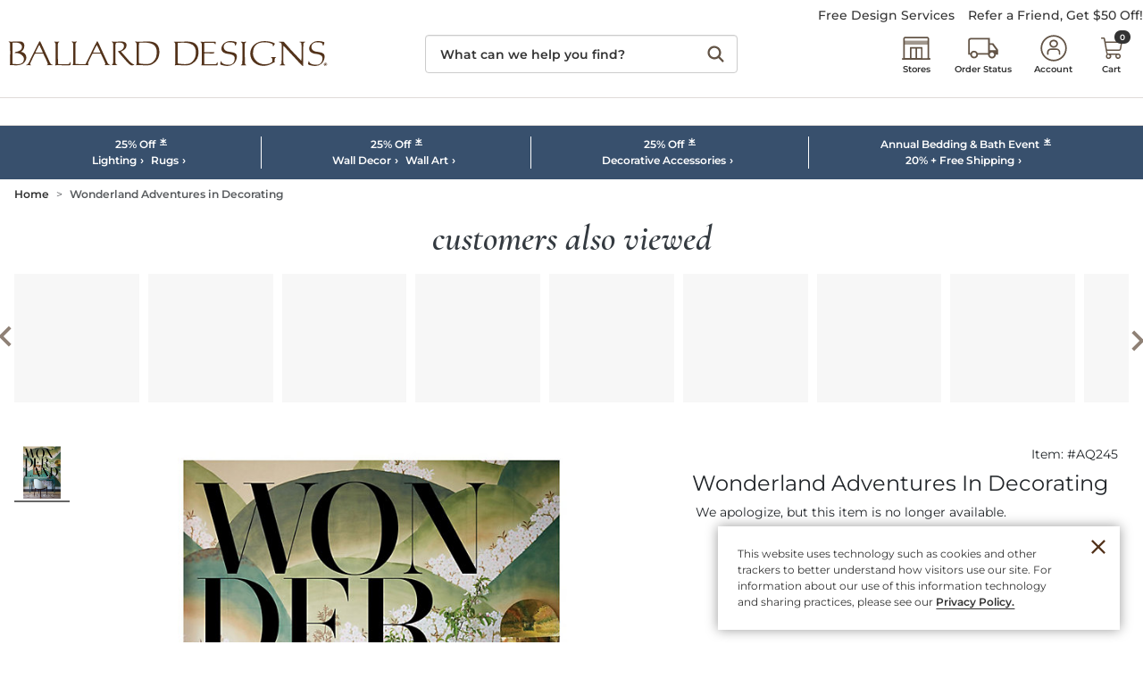

--- FILE ---
content_type: application/javascript;charset=utf-8
request_url: https://t.contentsquare.net/uxa/12277b0650ef2.js
body_size: 152845
content:
//15.174.1-es2019 2026-01-29T09:58:11.446Z (12277b0650ef2)
var CS_CONF={"collectionEnabled":true,"useSentry":false,"projectId":5044,"status":1,"hostnames":["ballarddesigns.com","qualtrics.com"],"crossDomainTracking":0,"crossDomainSingleIframeTracking":1,"consentRequired":0,"allowSubdomains":1,"visitorCookieTimeout":34164000000,"sampleRate":100,"replayRecordingRate":10,"validationRate":10,"lastTrackingDraw":1752799021,"trackerDomain":"c.contentsquare.net","recordingDomain":"r.contentsquare.net","useMalkaPipeline":1,"ed":"l.contentsquare.net/log/web","eMerchandisingEnabled":0,"mouseMoveHeatmapEnabled":1,"jsErrorsEnabled":1,"customErrorsEnabled":0,"jsCustomErrorsEnabled":0,"apiErrorsEnabled":0,"customHashIdEnabled":0,"recordingEncryptionEnabled":0,"recordingEncryptionPublicKey":null,"recordingEncryptionPublicKeyId":0,"secureCookiesEnabled":0,"triggerSessionReplayEnabled":0,"triggerSessionReplayRegex":null,"dynamicIdRegex":null,"whitelistedAttributes":[],"replayRecordingUnmaskedUrlRegex":null,"replayRecordingUnmaskedUrlRegexRules":[],"replayRecordingMaskedUrlRegexRules":[],"replayRecordingMaskedUrlRegex":".*\\/(BillingShippingAddressDisplayView.*|MultipleShippingAddressDisplayView.*|OrderOKView.*|SinglePageCheckoutConfirmationView.*|OrderReviewDisplayView.*|OrderDetailsView.*|OrderConfirmationDisplayView.*|CheckoutUserLogonView.*|LogonForm.*|UserLogonView.*|ReLogonFormView.*|CSRUserLogonView.*|CSRLogon.*|RememberMeLogonFormView.*|ChangePassword.*|CreditCardView.*|OrderHistoryView.*|OrderStatusView.*|AddressBookView.*|GiftRegistryHomeView.*|GiftRegistryStaticViewView.*|GiftRegistryEditView.*|WishListHomeView.*|ChangeEmailView.*|ChangePassword.*|ForgotPW.*)","anonymisationMethod":"replayRecordingMaskedUrlRegex","tagDeploymentMode":"CONTENTSQUARE","experimental":null,"iframesTracking":0,"textVisibilityEnabled":0,"cookielessTrackingEnabled":0,"malkaUrlEnabled":0,"malkaEtrEnabled":1,"pathComputationRules":{"reliableSelectors":[],"uniqueAttributes":[],"uniqueCssSelectors":[]},"asyncSerializerEnabled":1,"pendingInactivityTimeout":5000,"accessibilityEnabled":0,"uxaDomain":"app.contentsquare.com","webviewsTrackingEnabled":0,"useStaticResourceManager":1,"performanceTimingOptions":{"withResource":false,"withNavigation":false},"replayConsentRequiredForSession":0,"eventsApiEnabled":0,"clickedElementTextEnabled":0,"collectHierarchy":0,"collectSubmit":0,"collectTargetText":0,"displayAdOptions":null,"taskSchedulerOptions":{"enabled":1},"malkaQuotaServiceDomain":"q-aus1.contentsquare.net","malkaRecordingDomain":"k-aus1.contentsquare.net","staticResourceManagerDomain":"srm.bf.contentsquare.net","voc":{"siteId":5302311,"enabled":1},"implementations":[{"template":{"name":"PiiMasking","args":{"cssSelectors":[".shipping-address-mini-panel,.gwt-plcc-pa-address-info-panel, div.pw-tabs__panel.pw--is-active > div.u-margin-bottom-md,div.pw-tabs__panel div.u-margin-bottom-md div"],"attributes":[]}},"triggers":[{"name":"PageState","args":{"state":"Any"}}]},{"template":{"name":"EventTriggerRecordingSession","args":{"eventName":"survey_completed_ets"}},"triggers":[{"name":"AfterPageView","args":{},"condition":{"operator":"AND","args":[{"operator":"contains","args":["${window.location.href}","survey_completed"]}]}}]}],"anonymizeDigits":null,"dynamicConfDomain":"t.contentsquare.net/settings","tagVerificationDomain":"tcvsapi.contentsquare.com","startMode":1};
var CS_INTEGRATIONS_CONF = {"qualtrics":{},"bazaarvoice":{},"blue-triangle":{"settings":[],"vendorSettings":{"siteID":"699"}},"hotjar":{"settings":["setReplayLinkToCurrentPV","sendArtificialPageviews"]}};
/* integration-qualtrics 3.2.2 */
(()=>{"use strict";function e(e,t){try{e()}catch(e){window._uxa=window._uxa||[],window._uxa.push(["logSnippetError",t,e]),(window.csqDebuggerEnabled||document.location.href.indexOf("csqDebuggerEnabled=true")>-1)&&(console.log(`%cCSQ INTEGRATION ERROR: [${t}] : ${e.message}`,"color:rgb(228, 25, 45); font-weight: bold"),console.log(e))}}function t(e,t){let n=!1;window._uxa=window._uxa||[],window._uxa.push(["afterPageView",function(i){t?n||(e(i),n=!0):e(i)}])}function n(e){const t=e+"=",n=document.cookie.split(";");for(let e=0;e<n.length;e++){let i=n[e];for(;" "==i.charAt(0);)i=i.substring(1,i.length);if(0===i.indexOf(t))return i.substring(t.length,i.length)}return""}function i(){let e=0,t=document.location.host;const n=t.split("."),i="_cs_tld"+(new Date).getTime();for(;e<n.length-1&&-1==document.cookie.indexOf(i+"="+i);)t=n.slice(-1-++e).join("."),document.cookie=i+"="+i+";domain="+t+";SameSite=None;Secure";return document.cookie=i+"=;expires=Thu, 01 Jan 1970 00:00:01 GMT;domain="+t+";Secure",t}function o(e){return e.toString().replace(/[^\w. ]/gi,function(e){return"&#"+e.charCodeAt(0)+";"})}function c(e){return Array.isArray(e)}function a(e,t){t||(t="="),e=e.replace(/[\[]/,"\\[").replace(/[\]]/,"\\]");var n=new RegExp("[\\?&=]"+e+t+"([^&#]*)").exec(location.search);return null===n?"":decodeURIComponent(n[1].replace(/\+/g," "))}const s=JSON.parse('{"QC":"Qualtrics","Mz":"FB_QT_","ir":"cs_qualtrics","X3":"qt"}'),u=function(t){let n,i,o,c;if(e(function(){const e=t.name;n=t.version;const a=e.replace("@contentsquare/integration-","");i=a+"-"+n;let s="-contentsquare";c=new RegExp(s+"$").test(a),o=a.replace(/-contentsquare([^-contentsquare]*)$/,"$1"),c||(s="-cap",c=new RegExp(s+"$").test(a),o=a.replace(/-cap([^-cap]*)$/,"$1"))},"Shared-Function-readPackageJSON"),c)return{snippetBuildName:i,parameterName:o,snippetVersion:n}}(JSON.parse('{"name":"@contentsquare/integration-qualtrics-contentsquare","version":"3.2.2","scripts":{"build:snippet":"npx webpack"}}')),r=u.parameterName,d=u.snippetBuildName,l=u.snippetVersion;e(function(){const u=s.QC,p=s.Mz,f=s.ir,g=s.X3;var _,S;_=u,S=l,CS_CONF.integrations=CS_CONF.integrations||[],CS_CONF.integrations.push(_+" - v"+S);let w=!1;window.self!=window.top&&(w=CS_CONF.iframesTracking);const m=function(e){function t(e){return"object"==typeof e&&null!==e}if(t(window.CS_INTEGRATIONS_CONF)&&t(window.CS_INTEGRATIONS_CONF[e]))return window.CS_INTEGRATIONS_CONF[e].settings}(r),C=c(m)?m:[],I=C.includes("sendArtificialPageviews"),h=C.includes("setReplayLinkToCurrentPV");let y=!1;function D(e,t,n,i){var o,c,a;(function(e,t){window._uxa=window._uxa||[],window._uxa.push(["trackDynamicVariable",{key:e,value:t}])})(e=p+((a=e)?((new DOMParser).parseFromString(a,"text/html").body.textContent||"").trim():""),t),y&&"etr"===n&&function(e){window._uxa=window._uxa||[],window._uxa.push(["trackEventTriggerRecording","@ETS@"+e])}(e),i&&I&&function(e){window._uxa=window._uxa||[],window._uxa.push(["trackPageview",e])}(window.location.pathname+"?"+i),function(e,t,n){(window.csqDebuggerEnabled||document.location.href.indexOf("csqDebuggerEnabled=true")>-1)&&(n?"warn"===n&&console.log(`%cCSQ INTEGRATION: [${e}] : ${t}`,"color:rgb(255, 86, 2); font-weight: bold"):console.log(`%cCSQ INTEGRATION: [${e}] : ${t}`,"color: #2a9d8f; font-weight: bold"))}(d,(o=e,c=t,document.getElementById("csKey")&&document.getElementById("csValue")&&(document.getElementById("csKey").textContent=o,document.getElementById("csValue").textContent=c),`Dynamic variable with ${o} and value ${c} sent`))}function b(){const e={contentsquare_integration:n("_cs_s"),vendor:"qualtrics"};window.opener?window.opener.postMessage(e,"*"):window.self!=window.top&&window.top.postMessage(e,"*")}if(window.Qualtrics&&Qualtrics.SurveyEngine&&"function"==typeof Qualtrics.SurveyEngine.addOnPageSubmit){if(!w){let v;if(window._cs_integration_qualtrics_postmessage_csid||window.ClickTaleSettings&&ClickTaleSettings.PTC&&ClickTaleSettings.PTC.IntegrationHandler&&ClickTaleSettings.PTC.IntegrationHandler.UserValues)window._cs_integration_qualtrics_postmessage_csid?v=_cs_integration_qualtrics_postmessage_csid:ClickTaleSettings.PTC.IntegrationHandler.UserValues&&(v=ClickTaleSettings.PTC.IntegrationHandler.UserValues);else{const x=document.location.search;x.indexOf("CSID=")>-1?v=a("CSID"):CS_CONF.ptcDomain&&x.indexOf("CT_UID=")>-1?v=a("CT_UID"):window._cs_integration_qualtrics_csid&&(v=decodeURIComponent(_cs_integration_qualtrics_csid))}if(v&&"null"!=v){const E=v.split("~"),N=E[0],O=E[1],q=E[2],R=E[3],P=i();N&&O&&q&&(R?document.cookie="_cs_optout="+R+";domain="+P+";path=/;SameSite=None;Secure":(document.cookie="_cs_optout=;domain="+P+";path=/;expires=Thu, 01-Jan-1970 00:00:01 GMT;SameSite=None;Secure",document.cookie="_cs_optout=;path=/;expires=Thu, 01-Jan-1970 00:00:01 GMT;SameSite=None;Secure",document.cookie="_cs_optout=;domain=."+document.location.host+";path=/;expires=Thu, 01-Jan-1970 00:00:01 GMT;SameSite=None;Secure"),document.cookie="_cs_id="+N+";domain="+P+";path=/;SameSite=None;Secure",document.cookie="_cs_s="+O+";domain="+P+";path=/;SameSite=None;Secure",document.cookie="_cs_c="+q+";domain="+P+";path=/;SameSite=None;Secure")}}let T;function k(){if(!w){let t=n("_cs_s");if(t&&t.indexOf(".T.")>-1){const i=setInterval(function(){e(function(){t=n("_cs_s"),t&&-1===t.indexOf(".T.")&&(clearInterval(i),b())},d)},500)}else b()}}if(window.Page?T=!1:window.q&&(T=!0),setTimeout(function(){(function(e,t,n,i){return new Promise(function(o,c){function a(){window._uxa.push(["replay:link:generate",{withTimestamp:n},s])}function s(i){if(i&&i.replayLink&&i.isRecording){let c="https://"+i.replayLink+"&vd="+e;if(!t&&!n){const e=new URLSearchParams(c);e.set("pvid",1);const t=e.toString();c=decodeURIComponent(t)}o(c)}}e||(e="missingFromDynamicSnippet"),n||(n=!1),i?a():(window._uxa=window._uxa||[],window._uxa.push(["onRecordingStateChange",function(e){e&&e.isRecording&&a()}]))})})(g,h,!1,w).then(function(t){e(function(){if(y=!0,t&&Qualtrics.SurveyEngine){const e=Qualtrics.SurveyEngine;let n;CS_CONF.ptcDomain&&(n="ClicktaleSpecificRecording",!0===T&&"function"==typeof e.setJSEmbeddedData?e.setJSEmbeddedData(n,t):!1===T&&"function"==typeof e.setEmbeddedData&&e.setEmbeddedData(n,t)),n="ContentsquareReplayLink",!0===T&&"function"==typeof e.setJSEmbeddedData?e.setJSEmbeddedData(n,t):!1===T&&"function"==typeof e.setEmbeddedData&&e.setEmbeddedData(n,t)}},d)})},500),t(k,!1),window.addEventListener("Contentsquare_QT_Integration_Dispatcher",function(t){e(function(){if(t&&"object"==typeof t.detail&&"string"==typeof t.detail.key&&"string"==typeof t.detail.value){let e=t.detail.key;const n=t.detail.value;"FB_QT_"===e.slice(0,6)&&(e=e.slice(6)),D(e,n)}},d)}),!1===T&&"function"==typeof Page.getSessionId&&Page.runtime&&Page.runtime.ED&&Page.runtime.ED.SurveyID&&Page._questionRenderers&&Qualtrics.SurveyEngine.QuestionInfo){const F=Page.runtime.ED.SurveyID,Q=Page.getSessionId().replace("FS_","R_");D("Feedback Displayed","Survey ID : "+F);let A=!1,V=!1,$=!1;const B=[];function U(){const e=Qualtrics.SurveyEngine.QuestionInfo,t=Object.keys(e);if(c(t))for(let e=0;e<t.length;e++){const n=Qualtrics.SurveyEngine.QuestionInfo[t[e]].Selector;if(n&&"TB"!=n){V=!0;break}}}function J(){e(function(){U(),A||(A=!0,D("Feedback Accepted","Survey ID : "+F,0,f+"=feedback_accepted_"+F)),setTimeout(function(){e(function(){V&&!$&&!1===Page.runtime.FailedValidation&&($=!0,D("Feedback Submitted","Survey ID : "+F,"etr",f+"=feedback_submitted_"+F),D("Feedback Response ID",Q))},d)},2e3);const t=Page._questionRenderers,n=Object.keys(t);if(c(n))for(let e=0;e<n.length;e++){const i=t[n[e]].runtime;if(i&&i.Selector&&i.QuestionText&&i.Displayed){const t=i.QuestionText;if("NPS"===i.Selector&&i.Selected){const o=parseInt(i.Selected);B.includes(n[e]+"~~~"+o)||(B.push(n[e]+"~~~"+o),D("NPS Rating - "+n[e]+" - "+F+" - "+t,o),D("NPS Rating - "+n[e]+" - "+F,o))}if("STAR"===i.Selector){const t=i.Choices,o=Object.keys(t);if(c(o))for(let i=0;i<o.length;i++){const c=t[o[i]].Display;if(t[o[i]].Value){const a=parseInt(t[o[i]].Value);B.includes(n[e]+" ("+(i+1)+")~~~"+a)||(B.push(n[e]+" ("+(i+1)+")~~~"+a),D("Star Rating - "+n[e]+" ("+(i+1)+") - "+F+" - "+c,a),D("Star Rating - "+n[e]+" ("+(i+1)+") - "+F,a))}}}if("SAVR"===i.Selector||"SAHR"===i.Selector){const t=i.Selected;if(t&&i.Choices){const o=i.Choices[t].ID;o&&(B.includes(n[e]+"~~~AID"+o)||(B.push(n[e]+"~~~AID"+o),D(n[e]+" - "+F,"AID"+o)))}}if("MAVR"===i.Selector&&i.Choices){const t=i.Choices,o=Object.keys(t);if(c(o))for(let i=0;i<o.length;i++)if(t[o[i]].Selected){const c=t[o[i]].ID;c&&(B.includes(n[e]+"~~~AID"+c)||(B.push(n[e]+"~~~AID"+c),D(n[e]+" - "+F,"AID"+c)))}}if("Likert"===i.Selector&&i.Choices){const t=i.Choices,o=Object.keys(t);if(c(o))for(let i=0;i<o.length;i++){const c=t[o[i]].Selected;if(c&&!B.includes(n[e]+"~~~"+c)){const a=t[o[i]].ID;a&&(B.push(n[e]+"~~~"+c),D(n[e]+" - "+F+" - AID"+a,c))}}}}}setTimeout(function(){document.getElementById("NextButton")||D("Feedback Completed","Survey ID : "+F,0,f+"=feedback_completed_"+F)},2e3),Qualtrics.SurveyEngine.addOnPageSubmit(J)},d)}U(),Qualtrics.SurveyEngine.addOnPageSubmit(J)}else if(!0===T&&window.q.init&&window.q.init.appData&&window.q.init.appData.setup&&window.q.init.appData.setup.survey&&window.q.init.appData.setup.survey.id&&window.q.init.appData.session&&window.q.init.appData.session.id){const M=window.q.init.appData.setup.survey.id,G=window.q.init.appData.session.id.replace("FS_","R_");D("Feedback Displayed","Survey ID : "+M);let L=!1;function j(){e(function(){L||(L=!0,D("Feedback Submitted","Survey ID : "+M,"etr",f+"=feedback_submitted_"+M),D("Feedback Response ID",G)),setTimeout(function(){e(function(){document.getElementById("next-button")||D("Feedback Completed","Survey ID : "+M,0,f+"=feedback_completed_"+M)},d)},2e3),Qualtrics.SurveyEngine.addOnPageSubmit(j)},d)}Qualtrics.SurveyEngine.addOnPageSubmit(j)}}else if(!w){function H(t){const n=t.data;n&&(n.contentsquare_integration&&"qualtrics"===n.vendor&&e(function(){const e=n.contentsquare_integration,t=e.split("."),c=Number(t[t.length-1]),a=new Date(c).toUTCString();if(window.CS_CONF&&CS_CONF.allowSubdomains){const t=i();document.cookie="_cs_s="+o(e)+";expires="+a+";domain="+t+";path=/;Secure"}else document.cookie="_cs_s="+o(e)+";expires="+a+";path=/;Secure";X()},d),n.message&&"Contentsquare_QT_Integration_Ready"===n.message&&e(function(){const e={message:"Contentsquare_QT_Integration_Launch",user_values:z()};t.source.postMessage(e,"*")},d))}function z(){const e=n("_cs_id"),t=n("_cs_c"),i=n("_cs_optout");return e+"~"+K+"~"+t+"~"+i}let K;function X(){function t(){const e=z();localStorage.setItem("CSID",e),CS_CONF.ptcDomain&&(localStorage.setItem("CT_UID",e),sessionStorage.setItem("CT_UID",e)),sessionStorage.setItem("CSID",e)}if(K=n("_cs_s"),K&&K.indexOf(".T.")>-1){const i=setInterval(function(){e(function(){K=n("_cs_s"),K&&-1===K.indexOf(".T.")&&(clearInterval(i),t())},d)},500)}else t()}window.addEventListener("message",H),t(X,!1)}},d)})();
/* integration-bazaarvoice 2.8.1 */
(()=>{"use strict";function e(e,n){try{e()}catch(e){window._uxa=window._uxa||[],window._uxa.push(["logSnippetError",n,e]),(window.csqDebuggerEnabled||document.location.href.indexOf("csqDebuggerEnabled=true")>-1)&&(console.log(`%cCSQ INTEGRATION ERROR: [${n}] : ${e.message}`,"color:rgb(228, 25, 45); font-weight: bold"),console.log(e))}}function n(e,n,t){if((t=t||window)&&n&&e){let o=!1,i=t[e];i?n():Object.defineProperty(t,e,{configurable:!0,enumerable:!0,get:function(){return i},set:function(e){i=e,o||(o=!0,n())}})}}function t(e,t,o){o=o||window;const i=e.split(".");if(1==i.length)n(e,t,o);else{let e=o,c=0;const u=function(){e=c>0?e[i[c-1]]:window,c++,c>=i.length?n(i[c-1],t,e):n(i[c-1],u,e)};u()}}const o=JSON.parse('{"Q":"Bazaarvoice","M":"UGC_BV_"}'),i=function(n){let t,o,i,c;if(e(function(){const e=n.name;t=n.version;const u=e.replace("@contentsquare/integration-","");o=u+"-"+t;let s="-contentsquare";c=new RegExp(s+"$").test(u),i=u.replace(/-contentsquare([^-contentsquare]*)$/,"$1"),c||(s="-cap",c=new RegExp(s+"$").test(u),i=u.replace(/-cap([^-cap]*)$/,"$1"))},"Shared-Function-readPackageJSON"),c)return{snippetBuildName:o,parameterName:i,snippetVersion:t}}(JSON.parse('{"name":"@contentsquare/integration-bazaarvoice-contentsquare","version":"2.8.1","scripts":{"build:snippet":"npx webpack"}}')),c=(i.parameterName,i.snippetBuildName),u=i.snippetVersion;e(function(){const n=o.Q,i=o.M;var s,a;function r(e,n){var t,o;(function(e,n){window._uxa=window._uxa||[],window._uxa.push(["trackDynamicVariable",{key:e,value:n}])})(e=i+e,n),function(e,n,t){(window.csqDebuggerEnabled||document.location.href.indexOf("csqDebuggerEnabled=true")>-1)&&(t?"warn"===t&&console.log(`%cCSQ INTEGRATION: [${e}] : ${n}`,"color:rgb(255, 86, 2); font-weight: bold"):console.log(`%cCSQ INTEGRATION: [${e}] : ${n}`,"color: #2a9d8f; font-weight: bold"))}(c,(t=e,o=n,document.getElementById("csKey")&&document.getElementById("csValue")&&(document.getElementById("csKey").textContent=t,document.getElementById("csValue").textContent=o),`Dynamic variable with ${t} and value ${o} sent`))}function l(){setTimeout(function(){e(function(){let n,t=!1,o=!1;const i=[];window.BV&&"function"==typeof window.BV.configure&&!o?(o=!0,n="BV"):window.$BV&&"function"==typeof window.$BV.configure&&!t&&(t=!0,n="$BV"),n&&window[n].configure("global",{events:{submissionLoad:function(n){n&&n.contentType&&e(function(){const e=n.contentType,t="Loaded";let o;"review"===e?o="Review Form "+t:"question"===e&&(o="Question Form "+t),o&&!i.includes(o)&&(i.push(o),r(o,"true"));const c=n.TotalReviewCount;void 0!==c&&r("Total Review Count",c)},c)},submissionClose:function(n){n&&n.contentType&&e(function(){const e=n.contentType,t="Closed";let o;"review"===e?o="Review Form "+t:"question"===e&&(o="Question Form "+t),o&&!i.includes(o)&&(i.push(o),r(o,"true"))},c)},submissionSubmitted:function(n){n&&n.contentType&&e(function(){const e=n.contentType,t="Submitted";let o;if("review"===e){o="Review "+t;const e=n.SubmittedStep;e&&r("Review Submitted Step",e)}else"question"===e&&(o="Question "+t);o&&!i.includes(o)&&(i.push(o),r(o,"true"));const c=n.Id,u="Product ID";c&&!i.includes(u)&&(i.push(u),r(u,c))},c)}}})},c)},500)}s=n,a=u,CS_CONF.integrations=CS_CONF.integrations||[],CS_CONF.integrations.push(s+" - v"+a),t("BV",l),t("$BV",l)},c)})();
/* integration-blue-triangle 3.2.2 */
(()=>{"use strict";function e(e,n){try{e()}catch(e){window._uxa=window._uxa||[],window._uxa.push(["logSnippetError",n,e]),(window.csqDebuggerEnabled||document.location.href.indexOf("csqDebuggerEnabled=true")>-1)&&(console.log(`%cCSQ INTEGRATION ERROR: [${n}] : ${e.message}`,"color:rgb(228, 25, 45); font-weight: bold"),console.log(e))}}function n(e,n){function t(e){return"object"==typeof e&&null!==e}if(t(window.CS_INTEGRATIONS_CONF)&&t(window.CS_INTEGRATIONS_CONF[e]))return window.CS_INTEGRATIONS_CONF[e][n]}function t(e,n,t){if((t=t||window)&&n&&e){let o=!1,i=t[e];i?n():Object.defineProperty(t,e,{configurable:!0,enumerable:!0,get:function(){return i},set:function(e){i=e,o||(o=!0,n())}})}}const o=JSON.parse('{"QC":"Blue Triangle","Mz":"APM_BT_","X3":"bt"}'),i=function(n){let t,o,i,s;if(e(function(){const e=n.name;t=n.version;const r=e.replace("@contentsquare/integration-","");o=r+"-"+t;let c="-contentsquare";s=new RegExp(c+"$").test(r),i=r.replace(/-contentsquare([^-contentsquare]*)$/,"$1"),s||(c="-cap",s=new RegExp(c+"$").test(r),i=r.replace(/-cap([^-cap]*)$/,"$1"))},"Shared-Function-readPackageJSON"),s)return{snippetBuildName:o,parameterName:i,snippetVersion:t}}(JSON.parse('{"name":"@contentsquare/integration-blue-triangle-contentsquare","version":"3.2.2","scripts":{"build:snippet":"npx webpack"}}')),s=i.parameterName,r=i.snippetBuildName,c=i.snippetVersion;e(function(){const i=o.QC,a=o.Mz,u=o.X3;var l,d;l=i,d=c,CS_CONF.integrations=CS_CONF.integrations||[],CS_CONF.integrations.push(l+" - v"+d);const p=n(s,"settings");var g;const w=(g=p,Array.isArray(g)?p:[]).includes("setReplayLinkToCurrentPV");function f(e,n){var t,o;(function(e,n){window._uxa=window._uxa||[],window._uxa.push(["trackDynamicVariable",{key:e,value:n}])})(e=a+e,n),function(e,n,t){(window.csqDebuggerEnabled||document.location.href.indexOf("csqDebuggerEnabled=true")>-1)&&(t?"warn"===t&&console.log(`%cCSQ INTEGRATION: [${e}] : ${n}`,"color:rgb(255, 86, 2); font-weight: bold"):console.log(`%cCSQ INTEGRATION: [${e}] : ${n}`,"color: #2a9d8f; font-weight: bold"))}(r,(t=e,o=n,document.getElementById("csKey")&&document.getElementById("csValue")&&(document.getElementById("csKey").textContent=t,document.getElementById("csValue").textContent=o),`Dynamic variable with ${t} and value ${o} sent`))}!function(e,n,o){o=o||window;const i=e.split(".");if(1==i.length)t(e,n,o);else{let e=o,s=0;const r=function(){e=s>0?e[i[s-1]]:window,s++,s>=i.length?t(i[s-1],n,e):t(i[s-1],r,e)};r()}}("bttUT",function(){setTimeout(function(){e(function(){if(bttUT.sessionID){const e=bttUT.sessionID,o=n(s,"vendorSettings"),i=("object"==typeof(t=o)&&null!==t?o:{}).siteID;if(!isNaN(i)){let n=new Date;n.setHours(n.getHours()-2),n=Date.parse(n);let t=new Date;t.setHours(t.getHours()+1),t=Date.parse(t),f("Session Link","https://portal.bluetriangle.com/btportal/web/index.php?r=real-user-monitoring%2Fperformance-detail&sid="+i+"&startEpochTime="+n+"&endEpochTime="+t+"&sessionID="+e)}f("SessionID",e)}var t;(function(e,n,t){return new Promise(function(o,i){function s(){window._uxa.push(["replay:link:generate",{withTimestamp:t},r])}function r(i){if(i&&i.replayLink&&i.isRecording){let s="https://"+i.replayLink+"&vd="+e;if(!n&&!t){const e=new URLSearchParams(s);e.set("pvid",1);const n=e.toString();s=decodeURIComponent(n)}o(s)}}e||(e="missingFromDynamicSnippet"),t||(t=!1),window._uxa=window._uxa||[],window._uxa.push(["onRecordingStateChange",function(e){e&&e.isRecording&&s()}])})})(u,w).then(function(n){e(function(){const e=CS_CONF.projectId;e&&n&&bttUT.ctGif&&bttUT.ctGif({csPID:e,csReplayURL:n})},r)})},r)},6e3)})},r)})();
/* integration-hotjar 3.2.4 */
(()=>{"use strict";function e(e,n){try{e()}catch(e){window._uxa=window._uxa||[],window._uxa.push(["logSnippetError",n,e]),(window.csqDebuggerEnabled||document.location.href.indexOf("csqDebuggerEnabled=true")>-1)&&(console.log(`%cCSQ INTEGRATION ERROR: [${n}] : ${e.message}`,"color:rgb(228, 25, 45); font-weight: bold"),console.log(e))}}function n(e,n){function t(e){return"object"==typeof e&&null!==e}if(t(window.CS_INTEGRATIONS_CONF)&&t(window.CS_INTEGRATIONS_CONF[e]))return window.CS_INTEGRATIONS_CONF[e][n]}let t,i=1e3,o=10;function s(e,u,r,a,c,d){var l;u&&r&&(t||(t=n(e,"timingSettings"),"object"==typeof(l=t)&&null!==l&&Object.keys(l).length&&(i=t.doOnlyWhenInterval,o=t.doOnlyWhenTimes)),void 0===c&&(c=i),void 0===d&&(d=o),--d<0?"function"==typeof a&&a():r()?u():setTimeout(function(){s(e,u,r,a,c,d)},c))}const u=JSON.parse('{"QC":"Hotjar","Mz":"FB_HJ_","ir":"cs_hotjar","X3":"hj"}'),r=function(n){let t,i,o,s;if(e(function(){const e=n.name;t=n.version;const u=e.replace("@contentsquare/integration-","");i=u+"-"+t;let r="-contentsquare";s=new RegExp(r+"$").test(u),o=u.replace(/-contentsquare([^-contentsquare]*)$/,"$1"),s||(r="-cap",s=new RegExp(r+"$").test(u),o=u.replace(/-cap([^-cap]*)$/,"$1"))},"Shared-Function-readPackageJSON"),s)return{snippetBuildName:i,parameterName:o,snippetVersion:t}}(JSON.parse('{"name":"@contentsquare/integration-hotjar-contentsquare","version":"3.2.4","scripts":{"build:snippet":"npx webpack"}}')),a=r.parameterName,c=r.snippetBuildName,d=r.snippetVersion;e(function(){const t=u.QC,i=u.Mz,o=u.ir,r=u.X3;var l,p;l=t,p=d,CS_CONF.integrations=CS_CONF.integrations||[],CS_CONF.integrations.push(l+" - v"+p);const w=n(a,"settings"),y=(f=w,Array.isArray(f)?w:[]);var f;const g=y.includes("sendArtificialPageviews"),v=y.includes("setReplayLinkToCurrentPV");let m=!1;function h(e,n,t,o){var s,u;(function(e,n){window._uxa=window._uxa||[],window._uxa.push(["trackDynamicVariable",{key:e,value:n}])})(e=i+e,n),m&&"etr"===t&&function(e){window._uxa=window._uxa||[],window._uxa.push(["trackEventTriggerRecording","@ETS@"+e])}(e),o&&g&&function(e){window._uxa=window._uxa||[],window._uxa.push(["trackPageview",e])}(window.location.pathname+"?"+o),function(e,n,t){(window.csqDebuggerEnabled||document.location.href.indexOf("csqDebuggerEnabled=true")>-1)&&(t?"warn"===t&&console.log(`%cCSQ INTEGRATION: [${e}] : ${n}`,"color:rgb(255, 86, 2); font-weight: bold"):console.log(`%cCSQ INTEGRATION: [${e}] : ${n}`,"color: #2a9d8f; font-weight: bold"))}(c,(s=e,u=n,document.getElementById("csKey")&&document.getElementById("csValue")&&(document.getElementById("csKey").textContent=s,document.getElementById("csValue").textContent=u),`Dynamic variable with ${s} and value ${u} sent`))}const _=[];window.addEventListener("hotjar-survey-event",function(n){e(function(){if(n&&n.detail&&n.detail.event){const e=n.detail,t=e.event,i=e.surveyId;if(t&&i)if("surveyInvitationDisplayed"===t)_.includes(t+"-"+i)||(_.push(t+"-"+i),h("Survey Invitation Displayed","Survey ID : "+i,0,o+"=survey_invitation_displayed"));else if("surveyDisplayed"===t)_.includes(t+"-"+i)||(_.push(t+"-"+i),h("Survey Displayed","Survey ID : "+i,0,o+"=survey_displayed"));else if("surveySubmitted"===t){_.includes(t+"-"+i)||(_.push(t+"-"+i),h("Survey Response Submitted","Survey ID : "+i,"etr",o+"=survey_response_submitted"));const n=e.question;if(n){const t=n.type,o=n.text,s=e.questionIndex,u=e.response;let r=u[0]&&u[0].answer;"multiple-close-ended"!=t&&o&&void 0!==r&&(isNaN(r)||(r=parseInt(r)),h(i+" : "+o,r),h(i+" : Question "+(s+1),r))}const s=e.insightsUrl;s&&(_.includes(s+"-"+i)||(_.push(s+"-"+i),h("Survey Response URL",s)))}else"surveyCompleted"===t&&(_.includes(t+"-"+i)||(_.push(t+"-"+i),h("Survey Completed","Survey ID : "+i,0,o+"=survey_completed")))}},c)}),s(a,function(){setTimeout(()=>{e(function(){(function(e,n,t){return new Promise(function(i,o){function s(){window._uxa.push(["replay:link:generate",{withTimestamp:t},u])}function u(o){if(o&&o.replayLink&&o.isRecording){let s="https://"+o.replayLink+"&vd="+e;if(!n&&!t){const e=new URLSearchParams(s);e.set("pvid",1);const n=e.toString();s=decodeURIComponent(n)}i(s)}}e||(e="missingFromDynamicSnippet"),t||(t=!1),window._uxa=window._uxa||[],window._uxa.push(["onRecordingStateChange",function(e){e&&e.isRecording&&s()}])})})(r,v).then(function(n){e(function(){if(m=!0,n&&"function"==typeof hj)try{hj("identify",null,{contentsquare_replay_link:n})}catch(e){hj("identify","",{contentsquare_replay_link:n})}},c)})},c)},500)},function(){return"function"==typeof window.hj})},c)})();
(()=>{var xd=Object.defineProperty;var Ld=(s,r,t)=>r in s?xd(s,r,{enumerable:!0,configurable:!0,writable:!0,value:t}):s[r]=t;var Rs=(s,r,t)=>Ld(s,typeof r!="symbol"?r+"":r,t);var cs={};cs.d=(s,r)=>{for(var t in r)cs.o(r,t)&&!cs.o(s,t)&&Object.defineProperty(s,t,{enumerable:!0,get:r[t]})};cs.g=function(){if(typeof globalThis=="object")return globalThis;try{return this||new Function("return this")()}catch{if(typeof window=="object")return window}}();cs.o=(s,r)=>Object.prototype.hasOwnProperty.call(s,r);cs.r=s=>{typeof Symbol!="undefined"&&Symbol.toStringTag&&Object.defineProperty(s,Symbol.toStringTag,{value:"Module"}),Object.defineProperty(s,"__esModule",{value:!0})};var _c={};cs.r(_c);cs.d(_c,{getRequestParameters:()=>Fm});function Mi(s,r){let t;return window.Zone&&typeof window.Zone.__symbol__=="function"&&(t=s[window.Zone.__symbol__(r)]),t!=null?t:s[r]}var Mt=(()=>{let s;return function(r){r.debug="debug",r.warn="warn",r.implementation="implementation",r.error="error",r.critical="critical"}(s||(s={})),s})();function zt(s){return ft(s)&&(typeof s=="number"||s instanceof Number)&&!isNaN(s)}function Ri(s){return s===parseInt(s,10)}function U(s){return ft(s)&&(typeof s=="string"||s instanceof csString)}function Fn(s){return typeof s=="boolean"}function Ci(s){return typeof s=="object"}function ft(s){return typeof s!="undefined"}function Ot(s){return ft(s)&&s!==null}function gt(s){return typeof s=="object"&&s!==null}function Vd(s,r,t){return Ri(s)&&s>=r&&s<=t}function xa(s){for(let r in s)return!1;return!0}function ls(s){return typeof s=="function"}function ai(s){return s instanceof Element}function Vs(s){return s instanceof Error}function wc(s){let r=s.length;for(let t=0;t<r;t++)switch(csString.prototype.charCodeAt.call(s,t)){case 9:case 10:case 11:case 12:case 13:case 32:case 160:continue;default:return!1}return!0}var Qo={[Mt.debug]:0,[Mt.warn]:1,[Mt.implementation]:1,[Mt.error]:2,[Mt.critical]:3},At={debug(...s){},warn(...s){},implementation(...s){},error(...s){},critical(...s){},isPerfLoggingActive(){return!1}};function Ud(s){At=s}var F=s=>(r,t,e)=>{let i=(t==null?void 0:t.toString())||"",n=s||`${r.constructor&&r.constructor.name}.${i}`;if(e){let o=e.value;e.value=function(...c){return ci(n,o.bind(this))(...c)}}};function ci(s,r){return function(...t){try{let e=r.apply(this,t);return ft(self.Promise)&&e instanceof self.Promise?e.then(i=>i,i=>At.error(Vs(i)?i:new Error(i),s)):e}catch(e){try{At.error(Vs(e)?e:new Error(e),s)}catch{}}}}function vt(s,r,t,e){var i=arguments.length,n=i<3?r:e===null?e=Object.getOwnPropertyDescriptor(r,t):e,o;if(typeof Reflect=="object"&&typeof Reflect.decorate=="function")n=Reflect.decorate(s,r,t,e);else for(var c=s.length-1;c>=0;c--)(o=s[c])&&(n=(i<3?o(n):i>3?o(r,t,n):o(r,t))||n);return i>3&&n&&Object.defineProperty(r,t,n),n}var Jr=typeof window=="undefined";function jd(){return typeof globalThis!="undefined"?globalThis:typeof window!="undefined"?window:typeof cs.g!="undefined"?cs.g:typeof process!="undefined"?process:Function("return this")()}var St=jd();function Ac(s){let r=new ArrayBuffer(s.length),t=new Uint8Array(r);for(let e=0,i=s.length;e<i;e+=1)t[e]=csString.prototype.charCodeAt.call(s,e);return r}function al(s){let r=new Uint8Array(s),t="";for(let e=0;e<r.byteLength;e+=1)t+=csString.fromCodePoint(r[e]);return t}function xh(s){let r=St.atob(s);return Ac(r)}function La(s){let r=csArray.from(new Uint8Array(s));return csArray.prototype.join.call(csArray.prototype.map.call(r,t=>csString.prototype.padStart.call(t.toString(16),2,"0")),"")}function cl(s){let r=csString.prototype.indexOf.call(s,";base64,")!==-1,t=csString.prototype.indexOf.call(s,","),e=r?[csString.prototype.substring.call(s,0,t-7),csString.prototype.substring.call(s,t+1)]:[csString.prototype.substring.call(s,0,t),csString.prototype.substring.call(s,t+1)];if(!r&&/^%3Csvg/i.test(e[1]))try{e[1]=decodeURIComponent(e[1])}catch(o){At.warn(`${o}, calling decodeURIComponent on: ${e[1]}`)}let n=r?xh(e[1]):Ac(e[1]);return new Blob([n],{type:csString.prototype.replace.call(e[0],"data:","")})}var Lh=typeof performance!="undefined"&&!!performance.now,ll=Lh?()=>performance.now():()=>csDate.now(),Hd=(()=>{var s,r;return Lh?(r=(s=performance.timing)===null||s===void 0?void 0:s.navigationStart)!==null&&r!==void 0?r:Math.floor(performance.timeOrigin):0})(),Tc=34164e6,W={now(){return Math.round(ll()+Hd)},elapsed(){return ll()}};function hl(){return Math.floor(W.now()/1e3)}function Vh(){return typeof St.Promise=="function"}function Bd(){var s;return typeof crypto!="undefined"&&ls((s=crypto.subtle)===null||s===void 0?void 0:s.digest)}function ul(){var s,r;return typeof((s=window.navigation)===null||s===void 0?void 0:s.addEventListener)=="function"&&typeof((r=window.navigation)===null||r===void 0?void 0:r.removeEventListener)=="function"}function ne(s,r){return csString.prototype.lastIndexOf.call(s,r,0)===0}function cr(s,r){return csString.prototype.indexOf.call(s,r,s.length-r.length)!==-1}var Fd=Number.MAX_SAFE_INTEGER||9007199254740991,Ii={percentage(){return Math.floor(Math.random()*1e4)/100},boolean(s){return this.percentage()<s},integer(s=Fd){return Math.floor(Math.random()*s)}};function $r(s,r){let t,e,i,n,o,c=null,u=p=>{let E=W.elapsed();if(!p&&c!==null){let w=r-(E-c);if(w>=1){i=St.csSetTimeout(u,w);return}}let _=E-n;i=null,c=null,n=null,o=s.apply(t,[_,...e])},d=function(){if(t=this,e=arguments,n){c=W.elapsed();return}return n=W.elapsed(),i=St.csSetTimeout(u,r),o};return d.flushPending=()=>{i&&(St.csClearTimeout(i),u(!0))},d.cancel=()=>{c=null,n=null,i&&(St.csClearTimeout(i),i=null)},d}var Be=(()=>{class s{static setGlobalService(t){s.globalService=t}static JE(t){this.QE.test(t)||At.error(`Invalid metric name: "${t}". Must contain only letters with optional hyphens or dots between words.`)}static validateParameterName(t){!/^https?:\/\/.+/.test(t)&&!this.ZE.test(t)&&At.error(`Invalid parameter name: "${t}". Must start with letters and can contain letters or numbers after hyphens, dots, or colons.`)}constructor(t){this.name=t,this.values={},s.JE(t)}reset(){this.values={}}flush(t=""){if(!s.globalService)return!1;let e=this.values,i=Object.keys(e);if(!i.length)return!1;let n=csArray.prototype.map.call(i,o=>({name:this.name,parameter:`${t===""?"":`${t}.`}${o}`,value:Math.round(e[o])}));return s.globalService.push(n),this.reset(),n.length>0}}return s.globalService=null,s.QE=/^[a-zA-Z]+([-.][a-zA-Z]+)*$/,s.ZE=/^[a-zA-Z]+([-.:_][a-zA-Z0-9]+)*$/,vt([F()],s.prototype,"flush",null),s})(),$t=(()=>{class s extends Be{constructor(t,e=100){super(t),this.sv=e,this.values={},e&&(this.debouncedFlush=$r(()=>this.flush(),this.sv))}count(t,e=1){Be.globalService&&(this.values[t]||Be.validateParameterName(t),this.values[t]=(this.values[t]||0)+e,this.debouncedFlush())}}return s})(),Rn=(()=>{class s extends Be{constructor(t,e=["max","average","total","count"]){super(t),this.collecting=e,this.values={average:0,count:0,max:0,total:0}}get average(){return this.values.average}get count(){return this.values.count}get max(){return this.values.max}get total(){return this.values.total}flush(t=""){if(this.count===0)return!1;let e=Object.keys(this.values);return csArray.prototype.forEach.call(csArray.prototype.filter.call(e,i=>!csArray.prototype.some.call(this.collecting,n=>i===n)),i=>{delete this.values[i]}),super.flush(t)}push(t){this.values.count++,this.values.total+=t,this.values.max=Math.max(this.values.max,t),this.values.average=this.values.total/this.values.count}reset(){this.values={count:0,total:0,max:0,average:0}}}return s})(),Cn=(()=>{class s extends Be{constructor(t,e=["max","average","total","count"]){super(t),this.collecting=e}flush(t=""){let e=Object.keys(this.values);return csArray.prototype.forEach.call(csArray.prototype.filter.call(e,i=>!csArray.prototype.some.call(this.collecting,n=>csString.prototype.endsWith.call(i,`.${n}`))),i=>{delete this.values[i]}),super.flush(t)}add(t,e){var i,n,o,c,u,d,p;if(!Be.globalService)return;this.values[`${t}.count`]||Be.validateParameterName(t);let E=_=>this.values[`${t}.${_}`];(i=(c=this.values)[u=`${t}.count`])!==null&&i!==void 0||(c[u]=0),(n=(d=this.values)[p=`${t}.total`])!==null&&n!==void 0||(d[p]=0),this.values[`${t}.count`]++,this.values[`${t}.total`]+=e,this.values[`${t}.max`]=Math.max((o=E("max"))!==null&&o!==void 0?o:0,e),this.values[`${t}.average`]=E("total")/E("count")}}return s})(),$d=(()=>{class s extends Be{constructor(){super(...arguments),this.values={}}set(t,e="flags"){var i,n;Be.globalService&&(this.values[e]||Be.validateParameterName(e),(i=(n=this.values)[e])!==null&&i!==void 0||(n[e]=0),this.values[e]|=t,this.flush())}}return s})(),zd=(()=>{class s extends Be{constructor(t,e={iterations:10,interval:2e3}){super(t),this.hf=e,this.oa=0,this.He=null,this.aa=[],this.values={}}push(t){document.visibilityState!=="hidden"&&(this.oa+=t,this.He||this.iv())}iv(){this.He=window.csSetInterval(()=>{csArray.prototype.push.call(this.aa,this.oa),this.oa=0,this.aa.length>=this.hf.iterations&&this.He&&csClearInterval(this.He)},this.hf.interval)}flush(t){return this.He&&(csClearInterval(this.He),this.He=null),csArray.prototype.forEach.call(this.aa,(e,i)=>{this.values[`interval.${i+1}`]=e}),this.aa=[],this.oa=0,super.flush(t)}}return s})(),it={counters:{commandsFromIntegrations:new $t("commands-from-integrations"),commandsFromCSTC:new $t("commands-from-cstc"),commandsFromIframe:new $t("commands-from-iframe"),commandApplied:new $t("command-applied"),commandError:new $t("command-error"),commandMisuse:new $t("command-misuse"),CSTCSnippetUsed:new $t("cstc-snippet-used"),redactedPII:new $t("redacted-pii"),pageAnonymisation:new $t("page-anonymisation"),patchedNativeFunctions:new $t("patched-native-functions"),pureWindowState:new $t("pure-window-state"),sensitiveElements:new $t("sensitive-elements"),cspErrors:new $t("csp-errors"),networkRequests:new $t("network-requests"),webVitalsErrors:new $t("web-vitals-errors"),trackedFeatures:new $t("tracked-features"),longTasks:new Rn("long-tasks"),errors:new $t("errors"),methodPerformance:new Cn("perf"),transferSize:new Rn("transfer-size",["max","average"]),downloadTime:new Rn("download-time",["average"]),blockingTime:new Rn("blocking-time"),inpContribution:new Cn("inp-contribution"),tasks:new Cn("tasks"),availableFeatures:new $d("available-features"),dom:new Cn("dom",["total"]),mutations:new zd("mutations"),requestTimeouts:new $t("request-timeouts"),requestErrors:new $t("request-errors"),requestCounts:new $t("request-counts")},setService(s){Be.setGlobalService(s)}},Qr=(()=>{class s{constructor(){this.ca=0}get length(){return this.ca}get isEmpty(){return!this.Zs}pushAll(t){for(let e=0;e<t.length;e++)this.push(t[e])}push(t){this.ca++,this.wn?this.wn=this.wn[1]=[t,void 0]:this.wn=this.Zs=[t,void 0]}pop(){if(!this.Zs)return null;this.ca--;let t=this.Zs[0];return this.Zs=this.Zs[1],this.Zs||(this.wn=void 0),t}forEach(t){let e=this.Zs;for(;e!=null&&e.length;)t(e[0]),e=e[1]}clear(){this.ca=0,this.Zs=this.wn=void 0}}return s})(),Va=0,bc=s=>{Va++,csQueueMicrotask(()=>Di(()=>{try{s()}finally{Va--}},[hs.MicroTask,"queueMicrotask"]))},$n=new Qr,zn=new Qr;function we(s,r="high"){$n.isEmpty&&zn.isEmpty&&Uh(Gd),r==="high"?zn.push(dl(s)):$n.push(dl(s))}function Uh(s,r=10){r===0?bc(s):csQueueMicrotask(()=>Uh(s,r-1))}function Gd(){for(;!zn.isEmpty;)zn.pop()();for(;!$n.isEmpty;)$n.pop()()}async function jh(s=1){for(let r=0;r<s;r++)await new Promise(t=>we(t))}function dl(s){return function(){try{s.apply(window,arguments)}catch(r){At.critical(r)}}}var jn="null",ei=null,Hh=[],qd=()=>{var s;return Jr||!!(!((s=document.body)===null||s===void 0)&&s.getAttribute("data-cs-tag-extension"))};!Jr&&qd()&&(window._uxa?_uxa.push(["debugEvents",!0]):window._uxa=[["debugEvents",!0]],ei=new BroadcastChannel("cs-tag"),document.addEventListener("cs.tracking.recordingEvent",s=>{Ua({type:"UXA_EVENT",event:s.detail})}),ei.addEventListener("message",s=>{if(s.data.type==="CONNECT"){if(s.data.sessionId===jn)return;jn=s.data.sessionId,csArray.prototype.forEach.call(Hh,r=>r()),ei==null||ei.postMessage({type:"CONNECTED",sessionId:jn})}}));function Wd(s){Jr||(jn!==null&&csSetTimeout(s),csSetTimeout(()=>csArray.prototype.push.call(Hh,s)))}function Ua(s){ei==null||ei.postMessage(s)}function zr(s){var r;let t=(r=s.length)!==null&&r!==void 0?r:0,e=new csArray(t);for(let i=0;i<t;i+=1)e[i]=s[i];return e}function es(s,r){let t=s.length,e=new csArray(t);for(let i=0;i<t;i+=1)e[i]=r(s[i]);return e}function Yd(s,r,t){let e=[],i=0;for(let n=0;n<s.length;n+=1){let o=r(s[n]);for(let c=0;c<o.length;c++)t(o[c],i++)}return e}function Rc(s,r){let t=[];return Yd(s,r,e=>csArray.prototype.push.call(t,e)),t}function pt(s,r){if(Xd(s)){let t=s.length;for(let e=0;e<t;e++)r(s[e],e)}else{let t=0,e=s.next();for(;!e.done;)r(e.value,t++),e=s.next()}}function Xd(s){return s.length>=0}function lr(s,r){let t=s.length;for(let e=0;e<t;e++)if(r(s[e],e))return s[e]}function Bh(s,r){let t=s.length;for(let e=0;e<t;e++)if(r(s[e],e))return!0;return!1}function Fh(s,r){let t=s.length;for(let e=0;e<t;e++)if(!r(s[e],e))return!1;return!0}function Gn(s,r){let t=s.length,e=[];for(let i=0;i<t;i+=1){let n=s[i];r(n)&&csArray.prototype.push.call(e,n)}return e}function Kd(s,r,t){let e=s.length+r.length+((t==null?void 0:t.length)||0),i=new csArray(e),n=0;for(let o=0;o<s.length;o++)i[n++]=s[o];for(let o=0;o<r.length;o++)i[n++]=r[o];if(!t)return i;for(let o=0;o<t.length;o++)i[n++]=t[o];return i}function fl(s,r){for(let t=0;t<s.length;t++)csArray.prototype.push.call(r,s[t])}function Us(s){let r=s instanceof Map,t=[];return s.forEach((e,i)=>csArray.prototype.push.call(t,r?[i,e]:e)),t}function Jd(s){return csArray.isArray(s)&&s.length>0}var Zr=(()=>{class s{constructor(t,e=""){this.name=t,this.format=e}}return s})(),Cs=(()=>{class s extends Zr{constructor(t){super(t,"Value: {count}"),this.count=0}increase(t=1){this.count+=t}decrease(){this.count>0&&this.count--}clear(){this.count=0}getData(){return{count:this.count}}}return s})();var pl=(()=>{class s extends Zr{constructor(t){super(t,"Living intances: {instances}<br/>Added: {added}<br/>Removed: {removed}"),this.added=0,this.removed=0}get value(){return this.added-this.removed}increase(){this.added++}decrease(){this.removed++}getData(){return{added:this.added,removed:this.removed,instances:this.added-this.removed}}}return s})(),Is=(()=>{class s extends Zr{constructor(t){super(t,"Count: {count}<br/>Average: {average}ms<br/>Max: {max}ms<br/>Total: {total}ms"),this.total=0,this.count=0,this.max=0}get average(){return this.count?this.total/this.count:0}elapsed(t){return this.count++,this.max=Math.max(this.max,t),this.total+=t,t}measure(t){let e=W.elapsed();t(),this.count++;let i=W.elapsed()-e;return this.max=Math.max(this.max,i),this.total+=i,i}asyncMeasure(){let t=W.elapsed();return()=>{this.count++;let e=W.elapsed()-t;return this.max=Math.max(this.max,e),this.total+=e,e}}getData(){return{total:this.total,count:this.count,average:this.average,max:this.max}}}return s})(),Qd=(()=>{class s extends Zr{constructor(){super("INP","Value: {value}")}getData(){return{value:Bt.tasks.eventListener.max}}}return s})(),Bt={general:{category:"General",nbEvents:new Cs("Nb of Events"),pendingTasks:new Cs("Pending Tasks"),pendingEvents:new Cs("Pending Tasks"),nbOfMutationObservers:new pl("Nb of Mutation Observers"),inp:new Qd},mutations:{category:"Mutations",initialDOM:new Is("Initial DOM"),pendingMutations:new Cs("Nb of Mutations scheduled"),serializedMutations:new Is("Serialized Mutations"),count:new Cs("Mutation Count"),elementMutationObserved:new pl("Nb of Elements Observed by MutationObserver"),unobserveGarbageCollection:new Is("Unobserve GC")},visibilityObserver:{category:"Visibility Observer",hiddenElements:new Cs("Nb of Hidden Elements "),nbElements:new Cs("Nb of  Elements")},tasks:{category:"Tasks",tasks:new Cs("Tasks"),errors:new Cs("Errors"),timer:new Is("Timers"),microtask:new Is("Microtasks"),mutationObserver:new Is("MutationObserver"),monkeyPatch:new Is("MonkeyPatch"),eventListener:new Is("EventListener"),intersectionObserver:new Is("Intersection")}};function Zd(){let s=null;Wd(()=>{let r=n=>Object.keys(n),t=csArray.prototype.map.call(r(Bt),n=>Bt[n]),e=csArray.prototype.map.call(t,n=>csArray.prototype.filter.call(csArray.prototype.map.call(r(n),o=>n[o]),o=>o instanceof Zr));Ua({type:"UXA_PERFORMANCE_COUNTER_SCHEMA",event:csArray.prototype.map.call(t,(n,o)=>({category:n.category,performanceCounters:csArray.prototype.map.call(e[o],c=>({name:c.name,format:c.format}))}))}),!s&&(s=csSetInterval(()=>{Di(()=>{let n=Rc(es(e,o=>es(o,c=>c.getData())),o=>o);Ua({type:"UXA_PERFORMANCE_COUNTER",event:n})},[hs.Timer,"performance-counter-interval"])},1e3))})}var hs=(()=>{let s;return function(r){r.Timer="timer",r.MonkeyPatch="monkeyPatch",r.MutationObserver="mutationObserver",r.EventListener="eventListener",r.IntersectionObserver="intersectionObserver",r.MicroTask="microtask"}(s||(s={})),s})(),_e=null,tf=["click","tap","keyup","keydown","pointerup","pointerdown"];async function Di(s,r,t=null){if(_e&&r[0]!==hs.MicroTask)return s();t&&(_e=t),_e||(_e={type:r[0],elapsed:0},Bt.tasks.tasks.increase());try{_e.elapsed+=ef(s)}catch(e){Bt.tasks.errors.increase(),At.critical(new Error(`Task error:  ${r}/${s.name}.
${e.message}
${e.stack}`,e),"TASK_ERROR")}finally{Va<=0&&(Bt.tasks[_e.type].elapsed(_e.elapsed),_e.elapsed>50&&(it.counters.longTasks.push(_e.elapsed),it.counters.blockingTime.push(_e.elapsed-50)),it.counters.tasks.add(r[0],_e.elapsed),csArray.prototype.includes.call(tf,r[1])&&it.counters.inpContribution.add(r[1],_e.elapsed),_e=null)}}function ef(s){let r=W.elapsed();return s(),W.elapsed()-r}var Zo,sf="cs-native-frame";var Ws={navigatorProperties:[{propertyName:"sendBeacon",binding:navigator}],nodeProperties:["childNodes","parentNode","nextSibling","firstChild","nodeType"],elementProperties:["shadowRoot"],elementPropertiesValues:["matches","mozMatchesSelector","msMatchesSelector","oMatchesSelector","webkitMatchesSelector"],eventProperties:["target"],imageProperties:["src"],constructors:{Date:"csDate",JSON:"csJSON",Array:"csArray",String:"csString",URL:"csURL",MutationObserver:"csMutationObserver",screen:"csScreen",RegExp:"csRegExp"}};function $h(s,r){let t=Mi(window,s);return function(e,i){return t(()=>Di(e,[r,s]),i)}}window.csSetTimeout=$h("setTimeout",hs.Timer);window.csSetInterval=$h("setInterval",hs.Timer);window.csQueueMicrotask=(Zo=Mi(window,"queueMicrotask"))!==null&&Zo!==void 0?Zo:setTimeout;window.csClearTimeout=Mi(window,"clearTimeout");window.csClearInterval=Mi(window,"clearInterval");window.csFileReader=Mi(window,"FileReader");(()=>{var s;let r=0;function t(i){return"cs$Symbol_"+i}function e(i){return t(i)+ ++r}e.for=t,window.csSymbol=(s=window.Symbol)!==null&&s!==void 0?s:e})();function rf(){let s=document.createElement("iframe");s.id=sf,s.setAttribute("hidden",""),s.setAttribute("title","Intentionally blank"),s.setAttribute("sandbox","allow-same-origin");let r=document.createElement("cs-native-frame-holder");if(r.setAttribute("hidden",""),document.body.appendChild(r),!!Element.prototype.attachShadow){let e=r.attachShadow({mode:"closed"});return e.innerHTML=s.outerHTML,e.firstElementChild.contentWindow}return r.innerHTML=s.outerHTML,r.firstElementChild.contentWindow}function nf(s,r){let t,e=s;for(;e&&!(t=Object.getOwnPropertyDescriptor(e,r));)e=Object.getPrototypeOf(e);return t}function of(s,r,t){let e=nf(s,r);if(!e)return function(){return this[r]};switch(t){case"get":return e.get;case"set":return e.set;case"value":return e.value}}function zh(s){var r,t;Object.keys(Ws.constructors).forEach(i=>{window[Ws.constructors[i]]=s[i]instanceof Function&&s[i].prototype==null?s[i].bind(window):s[i]}),lf(s);let e=s.MutationObserver;("Prototype"in window||cf())&&(e=(t=(r=Mi(window,"MutationObserver"))!==null&&r!==void 0?r:window.WebKitMutationObserver)!==null&&t!==void 0?t:window.MutationObserver),window.csIntersectionObserver=gl(window.IntersectionObserver,hs.IntersectionObserver),window.csMutationObserver=gl(e,hs.MutationObserver),Ki("csNode",Ws.nodeProperties,s.Node.prototype,"get"),Ki("csElement",Ws.elementProperties,s.Element.prototype,"get"),Ki("csElement",Ws.elementPropertiesValues,s.Element.prototype,"value",!1),Ki("csHTMLImageElement",Ws.imageProperties,s.HTMLImageElement.prototype,"set"),Ki("csEvent",Ws.eventProperties,s.Event.prototype,"get"),Ki("csNavigator",Ws.navigatorProperties,s.navigator,"value")}function Ki(s,r,t,e,i=!0){r.forEach(n=>{let o=typeof n!="string"&&"binding"in n,c=o?n.propertyName:n;(i||c in t)&&(window[`${s+c}`]=of(t,c,e),o&&(window[`${s+c}`]=window[`${s+c}`].bind(n.binding)))})}function Cc(s,r){window.CSProtectnativeFunctionsLogs=window.CSProtectnativeFunctionsLogs||{},window.CSProtectnativeFunctionsLogs[s]=r}function af(){try{let s=rf();return s?(window.CSPureWindow=s,zh(window.CSPureWindow),!0):!1}catch(s){return Cc("Warning",`failed to copy references from pure iframe: ${s.message}`),!1}}if(!af())try{zh(St)}catch(s){Cc("Critical",`failed to copy references from window: ${s.message}`)}function cf(){return/^((?!chrome|android).)*safari/i.test(navigator.userAgent)}function lf(s){window.csquerySelector={1:s.Element.prototype.querySelector,9:s.Document.prototype.querySelector,11:s.DocumentFragment.prototype.querySelector},window.csquerySelectorAll={1:s.Element.prototype.querySelectorAll,9:s.Document.prototype.querySelectorAll,11:s.DocumentFragment.prototype.querySelectorAll}}function gl(s,r){try{let t=function(e,i){return new s((o,c)=>{Di(()=>e(o,c),[r,s.name])},i)};return t.base=s,t}catch{return Cc("Warning",`failed to extends ${s.name}`),s}}var te=(()=>{let s;return function(r){r.ELLIPSIS="\u2026";function t(o){return csString.prototype.replace.call(o,/[.*+?^${}()|[\]\\]/g,"\\$&")}function e(o){return csString.prototype.replace.call(o,/([#;&,.+*~':"!^$[\]()<=>|/%?@`{}\\ ])/g,"\\$1")}r.escapeInvalidCharacters=e;function i(o,c,u){if("replaceAll"in csString.prototype)return csString.prototype.replaceAll.call(o,c,u);let d=new csRegExp(t(c),"g");return csString.prototype.replace.call(o,d,u)}r.stringReplaceAll=i;function n(o,c,u=""){return o.length<=c?o:csString.prototype.slice.call(o,0,c-u.length)+u}r.truncate=n}(s||(s={})),s})();function ja(s){return te.escapeInvalidCharacters(csString.prototype.toLowerCase.call(s.localName))}function hf(s){let r=s.getAttribute("id");return r&&te.escapeInvalidCharacters(r)}function Nt(s){return csNodenodeType.apply(s)===1}function qn(s){return csNodenodeType.apply(s)===3}function uf(s){return csNodenodeType.apply(s)===8}function Gh(s){return Nt(s)&&s.localName==="link"}function df(s){return Nt(s)&&s.localName==="source"}function qh(s){return Nt(s)&&s.localName==="a"}function Ic(s){return Gh(s)&&csString.prototype.indexOf.call(s.rel,"stylesheet")!==-1}function ff(s){return Nt(s)&&s.localName==="img"}function eo(s){return Nt(s)&&s.localName==="style"}function so(s){return Nt(s)&&s.localName==="input"}function Pc(s){return Nt(s)&&s.localName==="textarea"}function io(s){return Nt(s)&&s.localName==="script"}function pf(s){return Nt(s)&&s.localName==="button"}function hr(s){return Nt(s)&&"ownerSVGElement"in s}function Oc(s){return Nt(s)&&s.localName==="select"}function gf(s){return Nt(s)&&s.localName==="details"}function mf(s){return Nt(s)&&s.localName==="summary"}function yf(s){return hr(s)&&s.localName==="image"}function Ef(s){return hr(s)&&s.localName==="use"}function vf(s){return hr(s)&&s.localName==="feImage"}function Sf(s){switch(csNodenodeType.apply(s)){case 9:case 11:return!0;default:return!1}}function _f(s){switch(csNodenodeType.apply(s)){case 9:case 11:case 1:return!0;default:return!1}}function Wn(s){return csNodenodeType.apply(s)===9}function nr(s){return Sf(s)&&"host"in s&&"mode"in s}function Wh(s){return Nt(s)&&!!csElementshadowRoot.apply(s)&&nr(csElementshadowRoot.apply(s))}var wf=["annotation-xml","color-profile","font-face","font-face-src","font-face-uri","font-face-format","font-face-name","missing-glyph"];function Af(s){return Nt(s)&&Ot(s.tagName)&&csString.prototype.indexOf.call(s.tagName,"-")>0&&csString.prototype.indexOf.call(s.tagName,":")===-1&&csString.prototype.indexOf.call(s.tagName,'"')===-1&&csString.prototype.indexOf.call(s.tagName,",")===-1&&csArray.prototype.indexOf.call(wf,csString.prototype.toLocaleLowerCase.call(s.tagName))<0}var tn="detached";function Yh(s){let r=s,t=[r];for(;csNodeparentNode.apply(r)!==null;)r=csNodeparentNode.apply(r),csArray.prototype.push.call(t,r);return Yn(r)&&csArray.prototype.push.call(t,tn),{ancestors:t,selectionRoot:r}}function Tf(s){let r=s,t=[r],e=null;for(;csNodeparentNode.apply(r)!==null;)e===null&&qh(r)&&(e=r),csArray.prototype.push.call(t,csNodeparentNode.apply(r)),r=csNodeparentNode.apply(r);return Yn(r)&&csArray.prototype.push.call(t,tn),{firstAnchorParent:e,ancestors:t,selectionRoot:r}}function Yn(s){return ri.isValidElement(s)}var wi=(()=>{var s,r;return(r=(s=St.Element)===null||s===void 0?void 0:s.prototype)!==null&&r!==void 0?r:{}})(),Ne=wi.matches||wi.matchesSelector||wi.mozMatchesSelector||wi.msMatchesSelector||wi.oMatchesSelector||wi.webkitMatchesSelector,ml=wi.closest,Xh=9;function bf(s,r){return r?csArray.prototype.some.call(r,t=>Ne.call(s,t)):!1}function Rf(s,r,t){if(s===tn||csNodenodeType.apply(s)===Xh)return 0;let e=t.dynamicElementNameRegex,i=!!(e!=null&&e.test(r.localName)),n=ja(r),o=0,c=r.previousElementSibling;for(;c;)(ja(c)===n||i&&(e!=null&&e.test(c.localName)))&&!bf(c,t.reliableSelectors)&&(o+=1),c=c.previousElementSibling;return o}function Cf(s,r,t){if(s===tn||csNodenodeType.apply(s)===Xh)return 0;let e=0,i=r.previousElementSibling;for(;i;)Ne.call(i,t)&&(e+=1),i=i.previousElementSibling;return e}var If=[/\d{4}/,/^ember\d+$/],Pf="@",Nc="data-cs-override-id",Of="data-cs-dynamic-id";function Kh(s,r,t,e){let i=e.dynamicIdRegex||null,n=e.dynamicElementNameRegex,o=ja(s);if(n&&n.test(s.localName)&&(o=csString.prototype.replace.call(o,n,`$1${Pf}`)),Df(s,t)){let _=Mc(s);return{hasUniqueIdentifier:!0,elementSelector:`${o}[${Nc}="${_}"]`}}let c=Hf(s,t,e);if(c.success)return{hasUniqueIdentifier:!0,elementSelector:`${o}#UA[${c.attributeName}="${c.attributeValue}"]`};let u=Nf(s,t,e);if(u)return{hasUniqueIdentifier:!0,elementSelector:`${o}#UCS[${u}]`};let d=hf(s);if(xf(s,d,t,i))return{hasUniqueIdentifier:!0,elementSelector:`${o}#${d}`};let p=Mf(s,e);if(p){let _=Cf(r,s,p);return{hasUniqueIdentifier:!1,elementSelector:`${o}[${p}](${_})`}}let E=Rf(r,s,e);return{hasUniqueIdentifier:!1,elementSelector:`${o}:eq(${E})`}}function Nf(s,r,t){if(t.uniqueCssSelectors){for(let e of t.uniqueCssSelectors)if(Ne.call(s,e)&&jf(e,r))return e}}function Mf(s,r){if(r.reliableSelectors){for(let t of r.reliableSelectors)if(Ne.call(s,t))return t}}function Df(s,r){let t=Mc(s);return t&&csString.prototype.match.call(t,/^[\w-]+$/)&&Dc(Nc,t,r)}function kf(s){return Mc(s)!==null}function Mc(s){return s.getAttribute(Nc)}function xf(s,r,t,e){return r&&!kf(s)&&!Lf(s,r,e)&&Uf(r,t)}function Lf(s,r,t){return s.hasAttribute(Of)||Vf(r,t)}function Vf(s,r){let t=!1;return s&&r&&(t=r.test(s)),s&&(csArray.prototype.some.call(If,e=>e.test(s))||t)}function Uf(s,r){return s&&Dc("id",s,r)}function Dc(s,r,t){try{return window.csquerySelectorAll[t.nodeType].call(t,`[${s}="${r}"]`).length===1}catch(e){if(e.name!=="SyntaxError")throw e}return!1}function jf(s,r){try{return window.csquerySelectorAll[r.nodeType].call(r,s).length===1}catch(t){if(t.name!=="SyntaxError")throw t}return!1}function Hf(s,r,t){if(!t.uniqueAttributes)return{success:!1};for(let e of t.uniqueAttributes){let i=s.getAttribute(e);if(i!==null&&Dc(e,i,r))return{attributeName:e,attributeValue:i,success:!0}}return{success:!1}}var Ha=11;function Xn(s,r,t){let e=csArray.prototype.shift.call(s);if(s.length===0)return yl(e,t);let i=e,n=s[0],{elementSelector:o,hasUniqueIdentifier:c}=Kh(i,n,r,t);if(!t.fullPath&&c){let d=s[s.length-1];return`${yl(d,t)}${o}`}let u=Xn(s,r,t);return`${u?`${u}>`:""}${o}`}function yl(s,r){if(s===tn)return"|detached|";if(s.host){let{ancestors:t,selectionRoot:e}=Yh(s.host);return`${Xn(t,e,r)}|shadow-root|`}return csNodenodeType.apply(s)===Ha?"|fragment|":""}var Jh=(()=>{class s{constructor(t){this.options=t,this.done=!1,this.path=null}getPath(){if(this.path===null)throw new Error("getPath was called before serializeElement");return this.path}isDone(){return this.done}}return s})(),Bf=(()=>{class s extends Jh{constructor(){super(...arguments),this.ha=!1,this.ua=!1,this.nl=!1}rv(t,e){return this.ha&&!(e===null&&Yn(t))&&csNodenodeType.apply(t)!==Ha&&!t.host}nv(t){return!t.localName}serializeElement(t,e,i){var n;if((n=this.path)!==null&&n!==void 0||(this.path=""),this.rv(t,e))return;let o=!1;e===null&&Yn(t)&&(o=!0,this.done=!0);let c=this.ua&&!this.options.fullPath?"":">",u=!!t.host;if(u&&this.path&&(this.path="|shadow-root|"+c+this.path,this.nl=!0,this.ha=!1,this.ua=!1),!u&&e===null&&csNodenodeType.apply(t)===Ha){this.path="|fragment|"+c+this.path,this.done=!0;return}if(this.nv(t))return;let d=e!=null?e:"detached",{elementSelector:p,hasUniqueIdentifier:E}=Kh(t,d,i,this.options);E&&(this.ua=!0,this.ha=!this.options.fullPath);let _=`${o?`|detached|${c}`:""}${this.ha&&!E?"":p}`,b=!E&&this.ua&&!this.options.fullPath?"":this.path&&!this.nl?">":"";this.nl=!1,this.path=`${_}${b}${this.path}`}}return s})(),Yt=(()=>{let s;return function(r){function t(){let E=[i()];return document.documentElement&&csArray.prototype.push.call(E,document.documentElement.scrollHeight,document.documentElement.offsetHeight,document.documentElement.clientHeight),document.body&&csArray.prototype.push.call(E,document.body.scrollHeight,document.body.offsetHeight),Math.max(...E)}r.documentHeight=t;function e(){return document.documentElement.scrollWidth}r.documentWidth=e;function i(){return window.innerHeight}r.windowHeight=i;function n(){return window.innerWidth}r.windowWidth=n;function o(){let E=window.csScreen.width;return Ri(E)&&E>0?E:window.screen.width}r.screenWidth=o;function c(){let E=window.csScreen.height;return Ri(E)&&E>0?E:window.screen.height}r.screenHeight=c;function u(){return window.pageXOffset}r.windowOffsetX=u;function d(){return window.pageYOffset}r.windowOffsetY=d;function p(){return{dw:`${e()}`,dh:`${t()}`,ww:`${n()}`,wh:`${i()}`,sw:`${o()}`,sh:`${c()}`}}r.getRequestParameters=p}(s||(s={})),s})();function Oe(s,r=ge.SHOW_ALL){let t=r|ge.SHOW_ELEMENT,e=[document.createTreeWalker(s,t,null,!1)],i=El(s);i&&csArray.prototype.push.call(e,document.createTreeWalker(i,t,null,!1));let n=null;return{root:s,nextNode(){if(i){let o=i;return i=null,o}for(;e.length>0;){if(n){let d=n;return n=null,d}let c=e[e.length-1].nextNode();if(!c){csArray.prototype.pop.call(e);continue}let u=El(c);if(r&ge.SHOW_DOCUMENT_FRAGMENT&&u&&(n=u),u&&csArray.prototype.push.call(e,document.createTreeWalker(u,t,null,!1)),(ea[csNodenodeType.apply(c)]&r)!==0)return c}return null},visitAll(o){ea[csNodenodeType.apply(s)]&r&&o(s);let c=this.nextNode();for(;c;){if((ea[csNodenodeType.apply(c)]&r)===0){c=this.nextNode();continue}o(c),c=this.nextNode()}},find(o){let c;return this.visitAll(u=>o(u)&&(c=u)),c},collectAll(o){let c=[];return this.visitAll(u=>csArray.prototype.push.call(c,o?o(u):u)),c}}}function El(s){return s&&Wh(s)?s.shadowRoot:null}var ta=(()=>{var s;return(s=St.Node)!==null&&s!==void 0?s:{}})(),ge=(()=>{var s;return(s=St.NodeFilter)!==null&&s!==void 0?s:{}})(),ea={2:ge.SHOW_ATTRIBUTE,4:ge.SHOW_CDATA_SECTION,8:ge.SHOW_COMMENT,11:ge.SHOW_DOCUMENT_FRAGMENT,9:ge.SHOW_DOCUMENT,10:ge.SHOW_DOCUMENT_TYPE,1:ge.SHOW_ELEMENT,[ta.ENTITY_NODE]:ge.SHOW_ENTITY,[ta.ENTITY_REFERENCE_NODE]:ge.SHOW_ENTITY_REFERENCE,[ta.NOTATION_NODE]:ge.SHOW_NOTATION,7:ge.SHOW_PROCESSING_INSTRUCTION,3:ge.SHOW_TEXT},Qh=!1,Ba=5,In=50;function Ff(s=5){Qh=At.isPerfLoggingActive(),Ba=s}function ki(s,r){return function(){if(!Qh)return s.apply(this,arguments);let t=W.elapsed(),e=s.apply(this,arguments);if(e!=null&&e.then)e.then(()=>{let i=W.elapsed()-t;i>=Ba&&it.counters.methodPerformance.add(r,i),i>In&&it.counters.blockingTime.push(i-In)});else{let i=W.elapsed()-t;i>=Ba&&it.counters.methodPerformance.add(r,i),i>In&&it.counters.blockingTime.push(i-In)}return e}}var ee=function(s){return function(r,t,e){let i=e.value;e.value=ki(i,s)}},Ti=(()=>{let s;return function(r){function t(){return!!Element.prototype.attachShadow}r.isSupported=t;function e(n){return n&&Wh(n)?n.shadowRoot:null}r.getShadowRoot=e;function i(n){return Oe(n,NodeFilter.SHOW_DOCUMENT_FRAGMENT).collectAll(o=>o.host)}r.getAllShadowHosts=ki(i,"getAllShadowHosts")}(s||(s={})),s})(),sa=(()=>{var s;return(s=St.Node)!==null&&s!==void 0?s:Object})(),Rt=(()=>{let s;return function(r){let t="isConnected"in sa.prototype?I=>I.isConnected:I=>!I.ownerDocument||!(I.ownerDocument.compareDocumentPosition(I)&I.DOCUMENT_POSITION_DISCONNECTED);function e(I,X){for(let J=I;J;J=csNodenextSibling.apply(J))X(I)}r.forEachChild=e;function i(I){return t(I)}r.isConnected=i;function n(I,X){let J=[];for(let nt of u(I,X))csArray.prototype.push.call(J,nt);return J}r.getAncestors=n;let o=(I,X)=>{var J;return(J=csNodeparentNode.apply(I))!==null&&J!==void 0?J:X&&nr(I)?I.host:null};function c(I,X,J=!1){let nt=I;for(;nt;){if(X(nt))return nt;let Ct=o(nt,J);if(Ct&&Ct!==nt)nt=Ct;else break}return null}r.findAncestor=c;function*u(I,X=!1){let J=I;for(;J;){yield J;let nt=o(J,X);if(nt&&nt!==J)J=nt;else break}}r.walkUp=u;function d(I,X){if(I===X||X.contains(I))return!0;let J=r.getParentElement(I);return J&&J!==I?d(J,X):!1}r.isDescendantOf=d;function p(I){var X;return I.parentElement?I.parentElement:r.getRootNode(I)?(X=r.getRootNode(I))===null||X===void 0?void 0:X.host:null}r.getParentElement=p;function E(I,X=document){let J=zr(window.csquerySelectorAll[X.nodeType].call(X,I)),nt=Ti.getAllShadowHosts(X);for(let Ct of nt){let Lt=Ti.getShadowRoot(Ct);if(!Lt)continue;let De=zr(window.csquerySelectorAll[Lt.nodeType].call(Lt,I));csArray.prototype.push.call(J,...De)}return J}r.findAllElements=E,r.getRootNode=(()=>{if("getRootNode"in sa.prototype)return(J,nt)=>J.getRootNode(nt);function I(J){let nt=X(J);return nr(nt)?I(nt.host):nt}function X(J){return csNodeparentNode.apply(J)!=null?X(csNodeparentNode.apply(J)):J}return(J,nt)=>typeof nt=="object"&&!!nt.composed?I(J):X(J)})();function _(I){return I==="transparent"||/^(rgba|hsla)\(\d+, \d+%?, \d+%?, 0\)$/.test(I)}function w(I){let X=I.getBoundingClientRect();return X.right+Yt.windowOffsetX()<0||X.bottom+Yt.windowOffsetY()<0}function b(I){var X,J;if(((X=I.checkVisibility)===null||X===void 0?void 0:X.call(I,{checkOpacity:!0,checkVisibilityCSS:!0}))===!1)return!0;if(!I.offsetParent){if(!I.getBoundingClientRect)return At.warn(`SUP-11432: Element doesn't have getBoundingClientRect. Node: ${I instanceof sa} Ctor: ${(J=I==null?void 0:I.constructor)===null||J===void 0?void 0:J.name}`),!1;let Lt=I.getBoundingClientRect();if(Lt.width===0&&Lt.height===0)return!0}let nt=window.getComputedStyle(I);return nt?nt.display==="none"||nt.visibility==="hidden"||nt.visibility==="collapse"||nt.opacity==="0"||nt.filter==="opacity(0)"||nt.width==="0px"&&nt.height==="0px"||_(nt.color):!0}r.isHiddenByCSS=b;function D(I){if(b(I))return!0;let J=p(I);return J!=null&&D(J)}r.areAncestorsHiddenByCSS=D;function V(I){let X=null,J=I;do if(b(J))X=J;else break;while(J=p(J));return X}r.getTopAncestorHiddenByCSS=V;function O(I){let X=M(I);return X!==null&&!I.contains(X)&&!X.contains(I)}function M(I){let X=I.getBoundingClientRect(),J=X.left+.5*X.width,nt=X.top+.5*X.height;return B(document,J,nt)}r.getTopElement=M;function $(I){if(!I.getBoundingClientRect)return null;let X=I.getBoundingClientRect(),J=X.x+X.width/2,nt=X.y+X.height/2;return r.getTopElementFromPoint(document,J,nt)}r.getElementOnTop=$;function B(I,X,J){let nt=I.elementFromPoint(X,J);if(!nt)return null;let Ct=Ti.getShadowRoot(nt);return Ct&&Ct!==r.getRootNode(document.body)&&Ct!==I?B(Ct,X,J):nt}r.getTopElementFromPoint=B;function P(I){return!w(I)&&!b(I)&&!O(I)}r.isVisibleInDocument=P;function tt(I){return b(I)?!1:Z(I)}r.isVisibleInViewportInForeground=tt;function Z(I){let X=M(I);return X===null?!1:I===X?!0:se(I)?I.textContent!==""&&X.contains(I):I.contains(X)}r.isInViewPort=Z;function ct(I,X,J){let nt=I.getAttributeNS(X,J);return nt===""?I.hasAttributeNS(X,J)?nt:null:nt}r.getAttributeNS=ct;function xt(I){return!!(I.hasAttribute("tabIndex")||I.getAttribute("contentEditable")==="true"||qh(I)&&I.hasAttribute("href")||(Oc(I)||Pc(I)||so(I)||pf(I))&&!I.hasAttribute("disabled")||gf(I)||mf(I))}r.isElementFocusable=xt;function se(I){return I.localName==="span"||I.localName==="a"||I.localName==="b"||I.localName==="i"||I.localName==="button"||I.localName==="input"||I.localName==="label"||I.localName==="cite"||I.localName==="small"||I.localName==="strong"||I.localName==="code"||I.localName==="abbr"||I.localName==="em"||I.localName==="dfn"||I.localName==="time"||I.localName==="output"||I.localName==="object"||I.localName==="sub"}r.isInlineElement=se;function ue(I){document.readyState==="loading"?document.addEventListener("DOMContentLoaded",()=>I(),{once:!0}):csSetTimeout(I)}r.onDocumentLoaded=ue}(s||(s={})),s})(),$f=(()=>{class s{constructor(t){this.ov=t}run(t){let e=[...this.ov],i=Rt.getAncestors(t,!1),n=i[i.length-1];for(;e.length>0&&i.length>0;){let o=csArray.prototype.shift.call(i),c=i[0]||null;if(this.av(e,o,c,n),this.cv(e),e.length===0)break;i.length===0&&o.host&&(i=Rt.getAncestors(o.host,!1),n=i[i.length-1])}}av(t,e,i,n){for(let o of t)o.serializeElement(e,i,n)}cv(t){for(let e=0;e<t.length;e++)t[e].isDone()&&(csArray.prototype.splice.call(t,e,1),e--)}}return s})(),zf=(()=>{class s extends Jh{serializeElement(t){var e;if((e=this.path)!==null&&e!==void 0||(this.path=""),(t==="detached"||t.localName==="body")&&(this.done=!0,this.path.length>0))return;let i=this.lv(t);if(i+=i.length>0?"|":"",this.path.length+i.length>this.options.hierarchyMaxLength){this.done=!0;return}this.path=i+this.path}lv(t){if(!t.localName)return"";let e=`@${t.localName};`;return e+=this.hv(t.id),t.classList&&(e+=this.uv(csArray.from(t.classList))),t.attributes&&(e+=this.fv(t)),e}hv(t){return t?`#${t};`:""}uv(t){return t.length>0?`.${csArray.prototype.join.call(csArray.prototype.sort.call(t),";.")};`:""}pv(t,e){var i,n;return((n=(i=this.options).isAttributeSensitive)===null||n===void 0?void 0:n.call(i,t,e))||csArray.prototype.indexOf.call(this.options.attributeIgnoreTokens,e)!==-1||hr(t)&&csString.prototype.indexOf.call(e,"data-")===-1&&e!=="aria-label"||so(t)&&e==="value"}gv(t,e){return this.options.useAnonymization&&!this.options.allWhitelistedAttributes.has(t)||e.length>this.options.attrMaxLength}mv(t){let e={};for(let i of csArray.from(t.attributes))this.pv(t,i.name)||(e[i.name]=i.value);return e}fv(t){var e,i;if(!((i=(e=this.options).isNodeSensitive)===null||i===void 0)&&i.call(e,t))return"";let n=Object.entries(this.mv(t));return csArray.prototype.join.call(csArray.prototype.sort.call(csArray.prototype.map.call(csArray.prototype.filter.call(n,([o])=>o.length<this.options.attrMaxLength),([o,c])=>this.gv(o,c)?`[${o}]`:`[${o}=${c}]`)),";")+(n.length>0?";":"")}}return s})(),ri=(()=>{let s;return function(r){r.INVALID_ELEMENT="INVALID_ELEMENT";function t(c){return!!c&&"localName"in c&&"getAttribute"in c&&"hasAttribute"in c&&"parentNode"in c}r.isValidElement=t;function e(c,u,d={fullPath:!1,dynamicIdRegex:null}){let p=o(c);if(p===document)return{path:"",hierarchy:""};if(!t(p))return{path:r.INVALID_ELEMENT,hierarchy:r.INVALID_ELEMENT};let E=new Bf(d),_=new zf(u);return new $f([E,_]).run(p),{path:E.getPath(),hierarchy:_.getPath()}}r.getElementPathAndHierarchy=e;function i(c,u={fullPath:!1,dynamicIdRegex:null}){let d=o(c);if(d===document)return"";if(!t(d))return r.INVALID_ELEMENT;let{ancestors:p,selectionRoot:E}=Yh(d);return Xn(p,E,u)}r.getElementPath=i;function n(c,u={fullPath:!1,dynamicIdRegex:null}){let d=o(c);if(d===document)return{path:"",firstAnchorParent:null};if(!t(d))return{path:r.INVALID_ELEMENT,firstAnchorParent:null};let{firstAnchorParent:p,ancestors:E,selectionRoot:_}=Tf(d);return{path:Xn(E,_,u),firstAnchorParent:p}}r.getElementPathAndFirstAnchorParent=n;function o(c){return c&&"jquery"in c&&c.length===1?c[0]:c}}(s||(s={})),s})();window.CSPathComputation=window.CSPathComputation||ri;var Gf=function(){"use strict";var s={d:function(i,n){for(var o in n)s.o(n,o)&&!s.o(i,o)&&Object.defineProperty(i,o,{enumerable:!0,get:n[o]})},o:function(i,n){return Object.prototype.hasOwnProperty.call(i,n)}},r={};s.d(r,{H:function(){return t}});var t=function(){var i=arguments.length>0&&arguments[0]!==void 0?arguments[0]:{},n=i.tryCatch,o=i.exception,c=i.scriptDomain,u=i.hjHost,d=i.askUrl,p=i.surveysHost,E=i.surveyImagesHost,_=i.surveyImpressionsEndpoint;window.hj=window.hj||function(){(window.hj.q=window.hj.q||[]).push(arguments)},hj.q=window.hj.q||[],window._hjSettings=window._hjSettings||{},hj.isPreview=!!_hjSettings.preview,hj.settings=hj.isPreview||!window.hjSiteSettings?{}:window.hjSiteSettings,hj.scriptDomain=window.hj.scriptDomain||c||"https://script.hotjar.com/",hj.defaults={environment:"live",host:"in.hotjar.com",insightsHost:"insights.hotjar.com",identifyEndpoint:"https://identify.hotjar.com",surveysHost:"surveys.hotjar.com",surveyImagesHost:"survey-images.hotjar.com",surveyImpressionsEndpoint:"https://surveystats.hotjar.io/hit",askUrl:"https://ask.hotjar.io/"},hj.environment=_hjSettings.environment||hj.defaults.environment,hj.host=u||_hjSettings.host||hj.defaults.host,hj.insightsHost=_hjSettings.insightsHost||hj.defaults.insightsHost,hj.surveysHost=p||_hjSettings.surveysHost||hj.defaults.surveysHost,hj.surveyImagesHost=E||hj.defaults.surveyImagesHost,hj.apiUrlBase="https://"+hj.host+"/api/v1",hj.insightsHost=_hjSettings.insightsHost||hj.defaults.insightsHost,hj.identifyEndpoint=_hjSettings.identifyEndpoint||hj.defaults.identifyEndpoint,hj.askUrl=_hjSettings.askUrl||d||hj.defaults.askUrl,hj.surveyImpressionsEndpoint=_||_hjSettings.surveyImpressionsEndpoint||hj.defaults.surveyImpressionsEndpoint,hj.userDeviceType=null,hj.tryCatch=n||window.hj.tryCatch;var w=o&&{log:o};hj.exceptions=w||window.hj.exceptions},e=r.H;return{n:e}}(),qf=Gf.n,Zh=["t.contentsquare.net","clicktale"],Wf=s=>{var r;if(typeof s.filename=="string"&&csArray.prototype.some.call(Zh,t=>csString.prototype.indexOf.call(s.filename,t)>-1)&&!(csString.prototype.indexOf.call(s.filename,"blob")>-1&&(s.message==null?void 0:csString.prototype.indexOf.call(s.message,"importScripts"))>-1)){let t=new Error(s.message);t.stack=(r=s.error)===null||r===void 0?void 0:r.stack,Q.critical(t)}};window.addEventListener("error",Wf);var Q=(()=>{class s{constructor(){}static whiteListFilename(t){csArray.prototype.push.call(Zh,t)}static setStrategy(t){s.mr=t}static computeIsActive(t){s.Ye=Ii.boolean(t),s.Ye?s.ol=Ii.boolean(10):s.ol=!1}static isLoggingActive(){return s.Ye}static getStrategy(){return s.mr}static debug(t,e=""){s.Ye&&this.mr.send(t,e,Mt.debug)}static warn(t,e=!0,i=""){var n;it.counters.errors.count("warning"),s.Ye&&e&&this.mr.send(t,i,Mt.warn),(n=window.UXAnalytics.Console)===null||n===void 0||n.warn(t)}static implementation(t,e=""){it.counters.errors.count("implementation"),s.Ye&&this.mr.send(t,e,Mt.implementation)}static error(t,e=""){var i;it.counters.errors.count("error"),s.Ye&&this.mr.send(t,e,Mt.error),(i=window.UXAnalytics.Console)===null||i===void 0||i.error(t)}static critical(t,e=""){it.counters.errors.count("critical"),this.mr.send(t,e,Mt.critical)}static tryToExecute(t,e){return function(...i){try{let n=e.apply(this,i);return ft(St.Promise)&&n instanceof St.Promise?n.then(o=>o,o=>s.error(Vs(o)?o:new Error(o),t)):n}catch(n){try{s.error(Vs(n)?n:new Error(n),t)}catch{}}}}static isPerfLoggingActive(){return s.ol}}return s.Ye=!1,s.ol=!1,s})(),Yf="https://script.hj.contentsquare.net/",Xf="https://ask.hj.contentsquare.net/",Kf="in.hj.contentsquare.net",Jf="surveys.hotjar.com",Qf="survey-images.hj.contentsquare.net",Zf="https://surveystats.hj.contentsquare.net/hit",tp={tryCatch:(s,r)=>Q.tryToExecute(r,s),exception:(s,r)=>Q.error(s,r),scriptDomain:Yf,hjHost:Kf,askUrl:Xf,surveysHost:Jf,surveyImagesHost:Qf,surveyImpressionsEndpoint:Zf};qf(tp);var Fa=!1;function ep(){Fa=!0}function Pt(){return(s,r,t)=>{if(t){let e=t.value;t.value=function(i,n){(i==null?void 0:i.isTrusted)===!1&&Fa||e.call(this,i,n)}}else{let e=s[r];if(typeof e!="function")return;s[r]=function(i,...n){(i==null?void 0:i.isTrusted)===!1&&Fa||e.call(this,i,n)}}}}function sp(s){if(document!=null&&document.prerendering){document.addEventListener("prerenderingchange",s,{once:!0});return}s()}var ip=(()=>{class s{constructor(t,e){this.da=t,this.uf=e}init(){this.df=this.da!==this.da.top,this.ff=this.uf.isWebView&&this.da===this.da.top,this.uf.iframesTracking&&this.df||this.ff?this.pf=!1:this.pf=!0}isInIframeContext(){return this.df}isTopWindowTracker(){return this.pf}isInWebViewContext(){return this.ff}}return s})(),re=!Jr&&document.createElement("a"),rp=/(:443|:80)$/;function xs(s){return re?(re.href=s,re.href):""}function np(s,r){return new csURL(s,r).href}function op(s,r){return csArray.prototype.some.call(r,t=>cr(s,`.${t}`)||s===t||t==="")}function ap(s){return s[0]==="/"?s:`/${s}`}function vl(s){return csString.prototype.replace.call(s,rp,"")}function tu(s){return!re||!ne(s,"http://")&&!ne(s,"https://")?null:(re.href=s,{hash:re.hash,host:vl(re.host),hostname:re.hostname,href:re.href,origin:re.origin?re.origin:vl(`${re.protocol}//${re.host}`),pathname:ap(re.pathname),port:re.port,protocol:re.protocol,search:re.search})}var ie=(()=>{let s;return function(r){r.Discovery="discovery",r.Stop="stop",r.RecordingContext="recordingContext",r.SensitiveStatus="sensitiveStatus",r.RecordingEvent="recordingEvent",r.EndOfBufferedMessages="endOfBufferedMessages",r.ChildLogMessage="childLogMessage",r.AnalysisEvent="analysisEvent",r.JavascriptError="javascriptError",r.ApiError="apiError",r.Assets="assets",r.DetailedApiError="detailedApiError",r.EmerchandisingMessage="emerchandisingMessage",r.Commands="commands",r.IntegrationCallback="integrationCallback",r.StaticResource="staticResource",r.TrackingContextResultMessage="trackingContextResultMessage",r.TrackingContextRequestMessage="trackingContextRequestMessage",r.CustomError="customError"}(s||(s={})),s})();var cp=(()=>{class s{setContext(t,e){this.M=t,this.C=e}getVisitorService(){return this.M}getSessionService(){return this.C}}return s})();function Kn(){}function $a(s,r){return csString.prototype.lastIndexOf.call(s,r,0)===0}function eu(s,r){return csString.prototype.indexOf.call(s,r,s.length-r.length)!==-1}var ia=csSymbol("cachedJson");function lp(s){if(s[ia])return s[ia];if(csArray.isArray(s)){if(s.length===0)return"[]";let r="["+Pi(s[0]);for(let t=1;t<s.length;t++)r+=","+Pi(s[t]);return r+="]"}return s[ia]=csJSON.stringify(s)}var Pi=typeof window.Symbol!="undefined"?lp:csJSON.stringify;var Gr=(()=>{let s;return function(r){function t(e){return csArray.prototype.join.call(csArray.prototype.map.call(Object.keys(e),i=>`${encodeURIComponent(i)}=${encodeURIComponent(e[i])}`),"&")}r.toQuery=t}(s||(s={})),s})(),kc=(()=>{class s{constructor(t,e){this.domainUri=t,this.path=e,this.beforeRequestCallbacks=[],this.afterRequestCallbacks=[]}setRequestParametersProviders(...t){this.requestParametersProviders=t}before(t){csArray.prototype.push.call(this.beforeRequestCallbacks,t)}after(t){csArray.prototype.push.call(this.afterRequestCallbacks,t)}retrieveParameters(){return this.requestParametersProviders?csArray.prototype.reduce.call(csArray.prototype.map.call(this.requestParametersProviders,t=>t.getRequestParameters()),(t,e)=>({...t,...e})):{}}}return s})(),qr=(()=>{class s extends kc{constructor(t,e){super(t,e)}send(){csArray.prototype.forEach.call(this.beforeRequestCallbacks,i=>i());let t=this.retrieveParameters();this.al(t);let e=Gr.toQuery(t);this.yv(e),csArray.prototype.forEach.call(this.afterRequestCallbacks,i=>i())}yv(t){let e=new window.Image(1,1);e.onload=Kn,e.onerror=Kn,csHTMLImageElementsrc.call(e,`${this.domainUri}${this.path?`/${this.path}`:""}?${t}`)}al(t){t.r=csString.prototype.slice.call(`${Math.random()}`,2,8)}}return s})(),hp=(()=>{class s{constructor(t,e){this.bs=t,this.Ev=e}init(){this.Rs=new qr(this.bs.getLoggerUri()),this.Rs.setRequestParametersProviders(this,this.Ev)}send(t){this.fa=t,this.Rs.send()}getRequestParameters(){return{a:this.fa.app,l:this.fa.level,m:this.fa.message,s:this.fa.stacktrace}}}return s})(),up=/[a-zA-Z0-9._%+-]+(?:@|%40|%2540)[a-zA-Z0-9.%-_]+((?:\.|%2[eE])[a-zA-Z0-9-]+)+/g,dp=/[a-zA-Z0-9+_-](?:@|%40|%2540)/,fp="CS_ANONYMIZED_EMAIL",ra="([-A-Za-z0-9+/=_]|=[^=]|={3,})+",pp=new csRegExp(`(ey${ra}\\.ey${ra}\\.${ra})`,"g"),gp="CS_ANONYMIZED_JWT",mp=/[0-9]{4}/,yp=/(^|[^a-zA-Z0-9*.,-])([45*][0-9*]{3}([ -]?)[0-9*]{4}\3[0-9*]{4}\3[0-9*]{4})($|[^a-zA-Z0-9*.,-])/g,Ep="CS_ANONYMIZED_PII",vp="\u2022",Sp=/\d/g,_p=/([+(]{0,2}\d[-_ ()/]{0,4}){9,}/,wp=/(?:\d{1,3}\.){3}\d{1,3}/,Ap=/(?:[A-F0-9]{1,4}:){7}[A-F0-9]{1,4}/,Xe=(()=>{let s;return function(r){function t(p){return csString.prototype.replace.call(p,up,fp)}r.replaceEmail=t;function e(p){return csString.prototype.replace.call(p,pp,gp)}r.replaceJWT=e;function i(p,E){return csString.prototype.replace.call(p,yp,E)}r.replaceCreditCardNumber=i;function n(p){return csString.prototype.replace.call(p,Sp,vp)}r.replaceDigits=n;function o(p){return wp.test(p)||Ap.test(p)}r.mayHaveIPAddress=o;function c(p){return _p.test(p)}r.mayHaveNumberSequence=c;function u(p){return mp.test(p)}r.mayHaveCreditCardNumber=u;function d(p){return dp.test(p)}r.mayHaveEmail=d}(s||(s={})),s})(),ur=(()=>{class s{hasPII(t,e){let i=this.checkAndAnonymizePII(t,e);return t!==i}checkAndAnonymizePII(t,e=null){let i=this.vv(this.cl(t));return e===!0?i=this.Sv(i):e===!1&&(i=this._v(i)),i}anonymizePII(t){return this.cl(t)}anonymizeJwt(t){return Xe.replaceJWT(t)}anonymizeFields(t,e){return csArray.prototype.forEach.call(e,i=>{t[i]=this.cl(t[i])}),t}cl(t){if(Xe.mayHaveEmail(t)){let e=Xe.replaceEmail(t);return e!==t&&it.counters.redactedPII.count("email"),e}return t}Sv(t){return Xe.replaceDigits(t)}_v(t){return Xe.mayHaveNumberSequence(t)?Xe.replaceDigits(t):t}vv(t){return Xe.mayHaveCreditCardNumber(t)?Xe.replaceCreditCardNumber(t,(e,i,n,o,c)=>{if(csString.prototype.indexOf.call(n,"*")===-1){let d=o.length?csArray.prototype.join.call(csString.prototype.split.call(n,o),""):n;if(!this.wv(d))return e;it.counters.redactedPII.count("cc")}else it.counters.redactedPII.count("cc-partial");return`${i}${Ep}${c}`}):t}wv(t){let e=parseInt(t[t.length-1]),i=0;for(let n=t.length-2;n>=0;n--){let o=parseInt(t[n]);n%2===0&&(o*=2),i+=Math.floor(o/10)+o%10}return 10-i%10===e}}return s})(),su="15.174.1";function xc(){return{v:su}}var Tp=(()=>{class s{constructor(t,e){this.E=t,this.D=e}getRequestParameters(){return{d:`${W.now()}`,p:this.D.anonymizePII(window.location.href),...this.E.getRequestParameters(),...xc()}}}return s})(),bp="uxa",Sl=5,Rp="No stacktrace",iu="snippet-",ru="implementation-snippet-",_l=(()=>{let s;return function(r){r.IMPLEMENTATION="implementation",r.DYNAMIC="dynamic"}(s||(s={})),s})(),Cp=(()=>{class s{constructor(t,e,i){this.yr=e,this.D=new ur,this.gf=Qo[Mt.warn],this.gf=Qo[t.minLogLevel||Mt.warn],this.Rs=i||new hp(t,new Tp(t,this.D)),this.mf={[Mt.debug]:[],[Mt.warn]:[],[Mt.implementation]:[],[Mt.error]:[],[Mt.critical]:[]},this.pa={implementation:{},dynamic:{}},this.Rs.init()}send(t,e="",i=Mt.warn){if(!this.Av(i,e))return;csArray.prototype.push.call(this.mf[i],e||"");let n={message:this.Tv(t,e),stacktrace:this.bv(t),app:bp,level:i};this.Rs.send(n)}Tv(t,e){let i=Vs(t)?this.D.anonymizePII(t.message||t.toString()):t;return e&&(i+=` ErrorCode: ${e}`),i}bv(t){return Vs(t)?`${t.stack||Rp} ${this.yf()}`:this.yf()}yf(){let t=this.yr.getVisitorService(),e=t==null?void 0:t.getVisitor();if(!e)return"No context";let i=this.yr.getSessionService(),n=i&&i.getSession(),o={userId:e.id,sessionNumber:e.visitsCount,pageNumber:n&&n.pageNumber};return csJSON.stringify(o)}Av(t,e){if(Qo[t]<this.gf)return!1;if((e==null?void 0:csString.prototype.indexOf.call(e,ru,0))===0)return this.Ef(e,_l.IMPLEMENTATION);if((e==null?void 0:csString.prototype.indexOf.call(e,iu,0))===0)return this.Ef(e,_l.DYNAMIC);let i=this.mf[t];return i.length>=Sl?!1:!(e&&csArray.prototype.some.call(i,n=>n===e))}Ef(t,e){return t in this.pa[e]?this.pa[e][t]>=Sl?!1:(this.pa[e][t]+=1,!0):(this.pa[e][t]=1,!0)}}return s})();var Ip=(()=>{let s;return function(r){function t(){return typeof window.CSJavascriptBridge=="object"&&typeof window.CSJavascriptBridge.optIn=="function"&&typeof window.CSJavascriptBridge.optOut=="function"&&typeof window.CSJavascriptBridge.sendEvent=="function"&&typeof window.CSJavascriptBridge.sendDynamicVar=="function"&&typeof window.CSJavascriptBridge.sendTransaction=="function"}r.isCSJavascriptBridgeDefined=t;function e(){if(typeof window.CSJavascriptBridge.getVersion=="function")try{let Z=window.CSJavascriptBridge.getVersion();if(zt(Z))return Z}catch{Q.warn("an error occurred when calling getVersion")}return null}r.getBridgeVersion=e;function i(){typeof window.CSJavascriptBridge.onWebviewTrackingReady=="function"&&window.CSJavascriptBridge.onWebviewTrackingReady()}r.notifyIsReadyForTracking=i;function n(Z,ct){window.CSJavascriptBridge.identify&&window.CSJavascriptBridge.identify(Z,csJSON.stringify(ct))}r.identify=n;function o(){window.CSJavascriptBridge.resetIdentity&&window.CSJavascriptBridge.resetIdentity()}r.resetIdentity=o;function c(Z){window.CSJavascriptBridge.addUserProperties&&window.CSJavascriptBridge.addUserProperties(csJSON.stringify(Z))}r.addUserProperties=c;function u(Z){window.CSJavascriptBridge.addEventProperties&&window.CSJavascriptBridge.addEventProperties(csJSON.stringify(Z))}r.addEventProperties=u;function d(Z){window.CSJavascriptBridge.removeEventProperty&&window.CSJavascriptBridge.removeEventProperty(Z)}r.removeEventProperty=d;function p(){window.CSJavascriptBridge.clearEventProperties&&window.CSJavascriptBridge.clearEventProperties()}r.clearEventProperties=p;function E(Z){window.CSJavascriptBridge.addPageviewProperties&&window.CSJavascriptBridge.addPageviewProperties(csJSON.stringify(Z))}r.addPageviewProperties=E;function _(Z){window.CSJavascriptBridge.removePageviewProperty&&window.CSJavascriptBridge.removePageviewProperty(Z)}r.removePageviewProperty=_;function w(){window.CSJavascriptBridge.clearPageviewProperties&&window.CSJavascriptBridge.clearPageviewProperties()}r.clearPageviewProperties=w;function b(Z){window.CSJavascriptBridge.sendEvent(csJSON.stringify(Z))}r.sendAnalysisEvent=b;function D(Z){if(window.CSJavascriptBridge.sendSREvent)for(let ct of Z.events)window.CSJavascriptBridge.sendSREvent(csJSON.stringify(ct))}r.sendSREvent=D;function V(Z){window.CSJavascriptBridge&&window.CSJavascriptBridge.sendLog&&window.CSJavascriptBridge.sendLog(csJSON.stringify(Z))}r.sendLog=V;function O(){window.CSJavascriptBridge.optIn()}r.sendOptIn=O;function M(){window.CSJavascriptBridge.optOut()}r.sendOptOut=M;function $(Z,ct){window.CSJavascriptBridge.sendDynamicVar(Z,ct)}r.sendDynamicVariable=$;function B(Z,ct,xt){window.CSJavascriptBridge.sendTransaction(Z,ct,xt)}r.sendTransaction=B;function P(Z,ct){if(window.CSJavascriptBridge.sendAssets){let xt=csJSON.stringify(Z);window.CSJavascriptBridge.sendAssets(xt,ct||null)}else window.CSJavascriptBridge.sendSRAssets&&window.CSJavascriptBridge.sendSRAssets(csArray.prototype.map.call(Z,xt=>xt.assetId))}r.sendAssets=P;function tt(Z){window.CSJavascriptBridge&&window.CSJavascriptBridge.sendNativeSREvent&&window.CSJavascriptBridge.sendNativeSREvent(csJSON.stringify(Z))}r.sendNativeSREvent=tt}(s||(s={})),s})(),Pp=(()=>{class s{constructor(){}send(t,e,i=Mt.warn){let n={message:t,errorCode:e,level:i};Ip.sendLog(n)}}return s})();function Ue(s){return ne(s,"data:")}function Op(s){return ne(s,"#")}function Np(s){return!!s&&(cr(s,".css")||ne(s,"https://fonts.googleapis.com/css"))}var Mp=["id","class","style","srcset","sizes","rel","type","width","height","media","align","dir","bgcolor","color","border","colspan","rowspan","cols","rows","size","start","slot","data-cs-override-id"],Lc=s=>{let r=new Set(Mp);return csArray.prototype.forEach.call(s,t=>{r.add(t)}),r},Dp=["svg","slot"],kp=(s,r,t)=>t==="radio"&&s==="input"&&r==="name"||csArray.prototype.indexOf.call(Dp,s)>-1,nu={href:new Set(["a"]),src:new Set(["iframe"])},xp=s=>nu.hasOwnProperty(s),Lp=(s,r,t)=>{var e;return((e=nu[r])===null||e===void 0?void 0:e.has(s))&&!Ue(t)},Vp=(s,r,t)=>(t==="submit"||t==="button")&&s==="input"&&r==="value";function na(s){return s?Up(s):null}function Up(s){try{let r=/^\/(.*)\/([gim]*)$/.exec(s);if(r){let[,t,e]=r;return new csRegExp(`^${t}$`,e)}return new csRegExp(`^${s}$`)}catch{return null}}var jp=/^\d+\.\d+(?:\.\d+)?$/,Hp=s=>{if(!jp.test(s))return;let[r,t,e]=csArray.prototype.map.call(csString.prototype.split.call(s,"."),Number);return{major:r,minor:t,patch:!e||Number.isNaN(e)?0:e}},Bp=(s,r)=>s.major!==r.major?s.major-r.major:s.minor!==r.minor?s.minor-r.minor:s.patch-r.patch,Fp=(s,r)=>Bp(s,r)>=0,$p=1,za=(()=>{let s;return function(r){r[r.Disabled=0]="Disabled",r[r.ButtonAndLinkOnly=1]="ButtonAndLinkOnly",r[r.Enabled=2]="Enabled"}(s||(s={})),s})(),Jn=(()=>{let s;return function(r){r[r.Automatic=1]="Automatic",r[r.Manual=2]="Manual"}(s||(s={})),s})(),zp=(()=>{class s{constructor(t){var e,i,n,o,c,u,d,p,E,_,w,b,D;this.isChild=!1,this.useFastDOM=!!t.useFastDOM,this.isSMB=(e=t.isSMB)!==null&&e!==void 0?e:!1,this.trackerDomain=t.trackerDomain,this.dynamicConfDomain=t.dynamicConfDomain,this.settingsFileUri=t.settingsFileUri,this.tagDomain=t.tagDomain,this.loggerDomain=t.ed,this.minLogLevel=t.logLevel,this.projectId=t.projectId,this.smbConfig=t.smbConfig,this.status=t.status,this.hostnames=t.hostnames,this.iframesTracking=!!t.iframesTracking,this.crossDomainTracking=!!t.crossDomainTracking,this.crossDomainSingleIframeTracking=!!t.crossDomainSingleIframeTracking,this.consentRequired=!!t.consentRequired,this.allowSubdomains=!!t.allowSubdomains,this.visitorCookieTimeout=t.visitorCookieTimeout||Tc,this.sampleRate=t.sampleRate,this.replayRecordingRate=t.replayRecordingRate,this.validationRate=t.validationRate,this.lastTrackingDraw=t.lastTrackingDraw||1,this.useHttps=!0,this.eMerchandisingEnabled=t.eMerchandisingEnabled,this.jsErrorsEnabled=t.jsErrorsEnabled,this.collectionEnabled=!!(!((o=(i=t.collectionEnabled)!==null&&i!==void 0?i:(n=t.smbConfig)===null||n===void 0?void 0:n.record)!==null&&o!==void 0)||o),this.apiErrors={enabled:(c=t.apiErrorsEnabled)!==null&&c!==void 0?c:0,...t.apiErrors},this.customErrors={enabled:(u=t.customErrorsEnabled)!==null&&u!==void 0?u:0,...t.customErrors},this.jsCustomErrorsEnabled=t.jsCustomErrorsEnabled,this.triggerSessionReplayEnabled=t.triggerSessionReplayEnabled,this.triggerSessionReplayRegex=na(t.triggerSessionReplayRegex),this.dynamicIdRegex=t.dynamicIdRegex?new csRegExp(t.dynamicIdRegex):null,this.whitelistedAttributes=t.whitelistedAttributes||[],this.replayRecordingUnmaskedUrlRegex=na(t.replayRecordingUnmaskedUrlRegex),this.replayRecordingMaskedUrlRegex=na(t.replayRecordingMaskedUrlRegex),this.replayRecordingMaskedUrlRegexRules=t.replayRecordingMaskedUrlRegexRules||null,this.replayRecordingUnmaskedUrlRegexRules=t.replayRecordingUnmaskedUrlRegexRules||null,this.anonymisationMethod=t.anonymisationMethod||null,this.tagDeploymentMode=t.tagDeploymentMode,this.dualCollectionTagDomain=t.dualCollectionTagDomain||null,this.ptcDomain=t.ptcDomain||null,this.ptcGuid=t.ptcGuid||null,this.secureCookiesEnabled=!!t.secureCookiesEnabled,this.ptcSha512=t.ptcSha512||null,this.ptcSnapshotPath=t.ptcSnapshotPath||null,this.emitDebugEvents=!1,this.staticResourceManagerDomain=t.staticResourceManagerDomain||null,this.malkaRecordingDomain=t.malkaRecordingDomain||null,this.textVisibilityEnabled=t.textVisibilityEnabled,this.experimental=t.experimental||{},this.malkaEtrEnabled=!!t.malkaEtrEnabled,this.malkaUrlEnabled=!!t.malkaUrlEnabled,this.recordingUrlRules=(d=t.recordingUrlRules)!==null&&d!==void 0?d:[],this.cookielessTrackingEnabled=t.cookielessTrackingEnabled,this.customHashIdEnabled=!!t.customHashIdEnabled,this.encryptionEnabled=!!t.recordingEncryptionEnabled,this.encryptionPublicKey=t.recordingEncryptionPublicKey||null,this.pathComputationRules=t.pathComputationRules||{},t.pathComputationRules&&t.pathComputationRules.dynamicElementNameRegex===""&&(this.pathComputationRules.dynamicElementNameRegex=null),t.pathComputationRules&&t.pathComputationRules.dynamicElementNameRegex&&(this.pathComputationRules.dynamicElementNameRegex=new csRegExp(t.pathComputationRules.dynamicElementNameRegex)),this.asyncSerializerEnabled=!!t.asyncSerializerEnabled,this.encryptionPublicKeyId=t.recordingEncryptionPublicKeyId,this.pendingInactivityTimeout=t.pendingInactivityTimeout||5e3,this.accessibilityEnabled=!!t.accessibilityEnabled,this.useStaticResourceManager=!!t.useStaticResourceManager,t.taskSchedulerOptions&&(this.taskSchedulerOptions={...t.taskSchedulerOptions,enabled:!!t.taskSchedulerOptions.enabled}),this.uxaDomain=t.uxaDomain,this.environment=((p=t.uxaDomain)===null||p===void 0?void 0:p.indexOf("staging"))>-1?"staging":"production",this.performanceTimingOptions=t.performanceTimingOptions,this.replayConsentRequiredForSession=!!t.replayConsentRequiredForSession,this.isWebView=!1,t.displayAdOptions&&t.displayAdOptions.length&&(this.displayAdOptions=t.displayAdOptions),t.voc&&(this.voc={...t.voc,enabled:!!t.voc.enabled}),this.vocData=t.vocData,t.heapEnvironment&&(this.heapEnvironment=t.heapEnvironment),t.implementations&&t.implementations.length&&(this.implementations=t.implementations),this.eventsApiEnabled=!!t.eventsApiEnabled,this.anonymizeDigits=(E=t.anonymizeDigits)!==null&&E!==void 0?E:null,this.isHeapPresent=window.heap!==void 0,this.recordTargetingRules=(_=t.recordTargetingRules)!==null&&_!==void 0?_:[],this.paProxyDomainUri=t.paProxyDomainUri||null,this.emitRecordInfoEvents=t.emitRecordInfoEvents!==!1,this.collectHierarchy=!!t.collectHierarchy,this.collectSubmit=!!t.collectSubmit,this.collectTargetText=(w=t.collectTargetText)!==null&&w!==void 0?w:za.Disabled,this.identityEncryptionKey=t.identityEncryptionKey||null,this.tagVerificationDomain=t.tagVerificationDomain,this.tagVerificationEnabled=!!t.tagVerificationEnabled,this.trackingCodeVerified=!!t.trackingCodeVerified,this.quotas=(b=t.quotas)!==null&&b!==void 0?b:null,this.startMode=(D=t.startMode)!==null&&D!==void 0?D:Jn.Automatic,this.eventEnricher=t.eventEnricher||null}getTrackerUri(){return`${this.ti()}://${this.trackerDomain}`}getRecordingUri(){return`${this.ti()}://${this.malkaRecordingDomain}`}getLoggerUri(){return`${this.ti()}://${this.loggerDomain}`}getMetricsUri(){return`${this.ti()}://${this.loggerDomain}/metrics`}getStaticResourceManagerUri(){return`${this.ti()}://${this.staticResourceManagerDomain}`}getVerificationEndpoint(){return`${this.ti()}://${this.tagVerificationDomain}`}getSettingsFileUri(){return this.settingsFileUri?this.settingsFileUri:`${this.ti()}://${this.dynamicConfDomain}/${this.projectId}.json`}isQuotaEnabled(){return this.isSMB||this.quotas!==null}getPaProxyDomainUri(){return`${this.ti()}://${this.paProxyDomainUri}`}ti(){return this.useHttps?"https":"http"}isProjectActive(){return this.status===$p}processOptionOverrides(t){t&&t.forEach&&t.forEach(([e,...i])=>{if(e==="setOption"){let[n,o]=i;this.Rv(n,o)}})}Rv(t,e){t==="trackerDomain"&&(this.trackerDomain=e),t==="loggerDomain"&&(this.loggerDomain=e),t==="malkaRecordingDomain"&&(this.malkaRecordingDomain=e),t==="staticResourceManagerDomain"&&(this.staticResourceManagerDomain=e),t==="minLogLevel"&&(this.minLogLevel=e),t==="useHttps"&&(this.useHttps=!!e),t==="isWebView"&&(this.isWebView=e),t==="dynamicConfDomain"&&(this.dynamicConfDomain=e),t==="paProxyDomainUri"&&(this.paProxyDomainUri=e),t==="startMode"&&Ri(e)&&csArray.prototype.includes.call(Object.values(Jn),e)&&(this.startMode=e)}getRequestParameters(){return{pid:`${this.projectId}`}}updateDynamicFields(t,e){t==="emitDebugEvents"&&(this.emitDebugEvents=e),t==="minLogLevel"&&(this.minLogLevel=e)}isCsSideloadingHeap(){var t;return((t=this.heapEnvironment)===null||t===void 0?void 0:t.heap_tag_status)==="cs_sideloads_heap"&&!this.isHeapPresent}isHeapSideloadsCs(){var t;return((t=this.heapEnvironment)===null||t===void 0?void 0:t.heap_tag_status)==="heap_sideloads_cs"}isHeapSideloadsCsV5(){var t;return((t=this.heapEnvironment)===null||t===void 0?void 0:t.heap_tag_status)==="heap_sideloads_cs"&&this.vf()}isHeapSideloadsStartDataCollection(){if(this.isHeapSideloadsCs()){if(this.vf())return!0;let t=Hp(this.getHeapVersion()||"");if(t&&t.major===4&&Fp(t,{major:4,minor:23,patch:5}))return!0}return!1}vf(){var t;return typeof((t=window.heap)===null||t===void 0?void 0:t.getUserId)=="function"}getHeapVersion(){var t,e,i,n,o,c;return typeof((t=window.heap)===null||t===void 0?void 0:t.getConfig)=="function"&&((n=(i=(e=window.heap)===null||e===void 0?void 0:e.getConfig())===null||i===void 0?void 0:i.sdk)===null||n===void 0?void 0:n.version)||((c=(o=window.heap)===null||o===void 0?void 0:o.version)===null||c===void 0?void 0:c.heapJsVersion)||void 0}isCsCrosswritingHeap(){var t;return((t=this.heapEnvironment)===null||t===void 0?void 0:t.heap_tag_status)==="cs_crosswrites_heap"}getHeapStorageLocation(){var t,e;return(e=(t=this.heapEnvironment)===null||t===void 0?void 0:t.heap_storage_location)!==null&&e!==void 0?e:null}getHeapWebAppUri(){return this.getHeapStorageLocation()==="eu-west-1"?"https://eu.heapanalytics.com":"https://heapanalytics.com"}isCollectTargetTextEnabled(){return this.isSMB||this.collectTargetText!==za.Disabled}isNetworkDetailsEnabled(){return this.performanceTimingOptions?this.performanceTimingOptions.withResource||this.performanceTimingOptions.withNavigation:!1}hasRecordingUrlRules(){var t;return!!(!((t=this.recordingUrlRules)===null||t===void 0)&&t.length)}hasTargetingRules(){var t;return!!(!((t=this.recordTargetingRules)===null||t===void 0)&&t.length)}getHeapEnvId(){return this.heapEnvironment?this.heapEnvironment.env_id:""}}return s})();function st(s,r,t,e){var i=arguments.length,n=i<3?r:e===null?e=Object.getOwnPropertyDescriptor(r,t):e,o;if(typeof Reflect=="object"&&typeof Reflect.decorate=="function")n=Reflect.decorate(s,r,t,e);else for(var c=s.length-1;c>=0;c--)(o=s[c])&&(n=(i<3?o(n):i>3?o(r,t,n):o(r,t))||n);return i>3&&n&&Object.defineProperty(r,t,n),n}function Gp(){let s=new MutationObserver(r=>{r.forEach(t=>{pt(t.removedNodes,e=>{e instanceof HTMLElement&&e.tagName==="CS-NATIVE-FRAME-HOLDER"&&(it.counters.pureWindowState.count("iframe-deletion"),At.warn("<cs-native-frame-holder> deleted"),s.disconnect())})})});s.observe(document.body,{childList:!0})}function wl(s){return typeof s!="function"?!1:s.toString().indexOf("[native code]")!==-1}function qp(){(!wl(MutationObserver)||!wl(MutationObserver.prototype.observe))&&it.counters.patchedNativeFunctions.count("MutationObserver")}function Wp(){try{window.CSPureWindow&&Gp(),qp()}catch{}}var Ht=(()=>{let s;return function(r){r.CURRENT_DOMAIN="CURRENT_DOMAIN";function t(u){let p=new csRegExp(`(^|;)[ ]*${u}=([^;]*)`).exec(document.cookie);return p?decodeURIComponent(p[2]):null}r.get=t;function e(u,d,p,E,_,w){let b=encodeURIComponent(`${d}`),D=p===r.CURRENT_DOMAIN?void 0:p,V=i(E),O=V?`;expires=${V.toUTCString()}`:"",M=";path=/",$=Ot(D)?`;domain=${D}`:"",B=`${u}=${b}${O}${M}${$}`;return ft(_)&&_!==Qe.NotSet&&(B=`${B};SameSite=${_}`),ft(w)&&w===Ke.Yes&&(B=`${B};Secure`),document.cookie=B,!0}r.set=e;function i(u){return zt(u)?new csDate(W.now()+u):u}r.toExpireDate=i;function n(u,d){t(u)&&e(u,"",d,new csDate(0)),t(u)&&e(u,"",d,new csDate(0),Qe.None,Ke.Yes)}r.remove=n;function o(){return document.cookie.length>0}r.isCookiePresent=o;function c(u,d){let p="_cs_root-domain",E=t(p);if(E!==null&&E!=="1")return E;let _=csString.prototype.split.call(window.location.hostname,"."),w=csArray.prototype.pop.call(_);for(;_.length&&(E===null||E==="1");)w=csArray.prototype.join.call([csArray.prototype.pop.call(_),w],"."),e(p,w,w,void 0,u,d),E=t(p);return n(p,w),w}r.getRootDomain=c}(s||(s={})),s})(),Yp=(()=>{let s;return function(r){function t(){return window.navigator.vendor&&csString.prototype.indexOf.call(window.navigator.vendor,"Apple")>-1&&window.navigator.appVersion&&csString.prototype.indexOf.call(window.navigator.appVersion,"Version/12.")>-1}r.browserIsSafariV12=t}(s||(s={})),s})(),Qe=(()=>{let s;return function(r){r.None="None",r.Lax="Lax",r.NotSet="X"}(s||(s={})),s})(),Ke=(()=>{let s;return function(r){r[r.Yes=1]="Yes",r[r.No=0]="No"}(s||(s={})),s})(),ro=(()=>{class s{constructor(t,e,i){this.E=t,this.A=e,this.Mi=i,this.ll=!1,this.Sf=Qe.NotSet,this.ul=Ke.No}getSameSiteFlag(){return this.Sf}getSecureFlag(){return this.ul}getDomain(){return this.dl}getRootDomain(){return this._f}init(){if(this.E.cookielessTrackingEnabled)return;let t=this.Cv(),e=this.Iv();this.ll=this.Pv(t,e),this.ll?(this.Sf=t,this.ul=e):this.E.secureCookiesEnabled&&this.A.getUrlProtocol()==="https:"&&(this.ul=Ke.Yes),this._f=this.Ov(),this.dl=this.Nv(this._f)}Pv(t,e){return Yp.browserIsSafariV12()?!1:(Ht.set(s.COOKIE_TEST_FOR_SAME_SITE,"Test same site",s.CURRENT_DOMAIN,void 0,t,e),Ht.get(s.COOKIE_TEST_FOR_SAME_SITE)?(Ht.remove(s.COOKIE_TEST_FOR_SAME_SITE,s.CURRENT_DOMAIN),!0):!1)}Cv(){return this.A.getUrlProtocol()==="http:"?Qe.Lax:this.Mi.isSameSiteNoneSecureNeeded()||this.E.crossDomainTracking?Qe.None:Qe.Lax}Iv(){return this.A.getUrlProtocol()==="http:"?Ke.No:this.E.secureCookiesEnabled||this.E.crossDomainTracking||this.Mi.isSameSiteNoneSecureNeeded()?Ke.Yes:Ke.No}isSameSiteSupported(){return this.ll}set(t,e,i,n){let o=Ht.toExpireDate(i),c=n?Ke.Yes:this.getSecureFlag();Ht.set(t,e,this.dl,o,this.getSameSiteFlag(),c)}get(t){let i=new csRegExp(`(^|;)[ ]*${t}=([^;]*)`).exec(document.cookie);return i?decodeURIComponent(i[2]):null}delete(t,e){let i=e||this.dl;Ht.remove(t,i)}Ov(){let t=this.Mi.isSameSiteNoneSecureNeeded()&&this.isSameSiteSupported(),e=t?Qe.None:void 0,i=t?Ke.Yes:void 0;return Ht.getRootDomain(e,i)}Nv(t){return this.E.allowSubdomains?t:Ht.CURRENT_DOMAIN}}return s.CURRENT_DOMAIN="CURRENT_DOMAIN",s.COOKIE_TEST_FOR_SAME_SITE="_cs_same_site",s})(),Ji="_cs_t",Al="1",Xp=(()=>{class s{constructor(t,e){this.It=t,this.E=e,this.ga=!1,this.ma=!1}init(){if(!this.E.cookielessTrackingEnabled&&this.It.isTopWindowTracker()&&"cookie"in document){if(!this.It.isInIframeContext()&&Ht.isCookiePresent()){this.ga=!0,this.ma=!1;return}if(Ht.set(Ji,Al,Ht.CURRENT_DOMAIN),Ht.get(Ji)!==null){this.ga=!0,this.ma=!1,Ht.remove(Ji,Ht.CURRENT_DOMAIN);return}Ht.set(Ji,Al,Ht.CURRENT_DOMAIN,void 0,Qe.None,Ke.Yes),Ht.get(Ji)!==null&&(this.ga=!0,this.ma=!0,Ht.remove(Ji,Ht.CURRENT_DOMAIN))}}areCookiesEnabled(){return this.ga}isSameSiteNoneSecureNeeded(){return this.ma}}return s})();function Kp(){let s="CSSessionStorageTest";try{return sessionStorage.setItem(s,s),sessionStorage.getItem(s)!==s?!1:(sessionStorage.removeItem(s),!0)}catch{return!1}}var Jp=(()=>{class s{constructor(t,e){this.E=t,this.Mi=e}canTrack(){return this.E.isProjectActive()&&this.Mv()&&this.wf()&&this.Dv()}canTrackInChild(){return this.E.isProjectActive()&&this.kv()&&(this.wf()||this.xv()||this.Lv())}Dv(){return this.E.cookielessTrackingEnabled?Kp():this.Mi.areCookiesEnabled()}wf(){return op(window.location.hostname,this.E.hostnames)}Mv(){return!this.Af()&&this.Uv()}kv(){return!this.Af()&&this.jv()}xv(){return window.location.protocol==="about:"&&window.location.hostname===""}Af(){return"visibilityState"in document&&document.visibilityState==="prerender"}Uv(){return this.Tf()&&this.Hv()}jv(){return this.Tf()}Hv(){try{return!!window.localStorage}catch{return!1}}Tf(){return"pageXOffset"in window&&"pageYOffset"in window&&"onpagehide"in window&&"JSON"in window&&"parse"in window.csJSON&&"stringify"in window.csJSON&&"addEventListener"in window&&"removeEventListener"in window&&"Node"in window&&"filter"in csArray.prototype&&"forEach"in csArray.prototype&&"querySelectorAll"in document&&"now"in csDate&&"keys"in Object&&"performance"in window&&"Map"in window&&"Set"in window}Lv(){return this.E.isWebView&&window.location.protocol==="file:"&&window.location.hostname===""}}return s})(),ou=":";function Tl(s){let r=[],t=Qp(s),e=csString.prototype.split.call(t,"/");for(let i of e)ne(i,ou)?csArray.prototype.push.call(r,{key:i,value:`CS_ANONYMIZED_${csString.prototype.toUpperCase.call(csString.prototype.slice.call(i,1))}`}):csArray.prototype.push.call(r,{key:i,value:null});return r}function Qp(s){let r=s;return ne(s,"/")&&(r=csString.prototype.substring.call(r,1)),cr(s,"/")&&(r=csString.prototype.slice.call(r,0,-1)),r}var Zp=/\b((?:profile|user|last|first|primary|primary(?:[/_+-]|%20)?last)(?:[/_+-]|%20)?(?:name)[/=])[^#;?&/]+/gi,tg="$1CS_ANONYMIZED_NAME",eg=(()=>{class s{constructor(t){this.D=t}anonymizeUrl(t,e={}){let i=e.maskingPatterns||[],n=e.partialMaskingPatterns||[],o=this.D.anonymizePII(t);if(o=this.D.anonymizeJwt(o),e.maskNames){let d=o;o=this.An(o),o!==d&&(it.counters.redactedPII.count("name"),it.counters.redactedPII.count("name-in-url"))}let c=this.Bv(o,i);if(c!==o)return it.counters.redactedPII.count("url"),c;let u=this.Fv(o,n);return u!==o&&it.counters.redactedPII.count("url"),u}removeQueryString(t){let{path:e,queryString:i}=this.pl(t);return i!==""?`${e}?`:e}pl(t){let e=csString.prototype.indexOf.call(t,"?"),i,n="";return e!==-1?(i=csString.prototype.slice.call(t,0,e),n=csString.prototype.slice.call(t,e,t.length)):i=t,{path:i,queryString:n}}Bv(t,e){if(e.length===0)return t;let{path:i,queryString:n}=this.pl(t),o=csString.prototype.split.call(i,"/");for(let c of e){let u=this.$v(o,c);if(u!==null)return`${u}${n}`}return t}$v(t,e){if(t.length<e.length)return null;let i=[];for(let n=0;n<t.length;n++){let o=t[n];if(n>=e.length){csArray.prototype.push.call(i,o);continue}let c=e[n].key;if(this.bf(c)){let u=e[n].value;csArray.prototype.push.call(i,u);continue}if(o===c){csArray.prototype.push.call(i,o);continue}return null}return csArray.prototype.join.call(i,"/")}Fv(t,e){if(e.length===0)return t;let{path:i,queryString:n}=this.pl(t),o=csString.prototype.split.call(i,"/");for(let c of e)o=this.zv(o,c);return`${csArray.prototype.join.call(o,"/")}${n}`}zv(t,e){let i=[],n=0,c=t[0]==="http:"||t[0]==="https:"?2:0;for(let u=0;u<t.length;u++){let d=t[u],p=e[n].key;if(this.bf(p)&&u>=c){let E=e[n].value;csArray.prototype.push.call(i,d.length>0?E:""),n++,n===e.length&&(n=0);continue}if(d===p){csArray.prototype.push.call(i,d),n++,n===e.length&&(n=0);continue}for(let E=0;E<n;E++){let _=u-n+E;i[_]=t[_]}n=0,csArray.prototype.push.call(i,d)}for(let u=0;u<n;u++){let d=t.length-n+u;i[d]=t[d]}return i}bf(t){return ne(t,ou)}An(t){return csString.prototype.replace.call(t,Zp,tg)}}return s})(),sg="spki",bl="RSA-OAEP",ig="SHA-256",Rl="AES-CTR",rg="SHA-1",Cl=190,Vr=(()=>{let s;return function(r){var t;let e=!1,i=null,n,o=typeof TextEncoder!="undefined"?new TextEncoder:null,c;r.crypto=(t=St.crypto)===null||t===void 0?void 0:t.subtle,r.MAX_DIGEST_INPUT_SIZE=100;function u(){return!e}r.isKeyImported=u;function d(){return i}r.getCryptoKey=d;function p(){var B,P;return((P=(B=St.self.crypto)===null||B===void 0?void 0:B.subtle)===null||P===void 0?void 0:P.encrypt)!=null&&St.self.CryptoKey!=null}r.isSupported=p;async function E(B){n=r.crypto.importKey(sg,xh(B),{name:bl,hash:ig},!1,["encrypt"]).catch(()=>(e=!0,null)),i=await n,n=void 0,i||At.warn(`Fail to import public key '${B}'`)}r.importKey=E;async function _(B){if(!p()||e)return null;await n;let P=Ac(B);P.byteLength>Cl&&(P=P.slice(0,Cl));try{let tt=await r.crypto.encrypt({name:bl},i,P);return al(tt)}catch{return null}}r.asymmetricEncrypt=_;async function w(B,P){if(!p()||e)return null;let tt={counter:P.initializationVector,name:Rl,length:64},Z=o.encode(B);try{let ct=await r.crypto.encrypt(tt,P.cryptoKey,Z);return al(ct)}catch{return null}}r.symmetricEncrypt=w;async function b(B){let P=await D(B);if(!P)throw new Error("Export secret failed");let tt=await _(P);if(!tt)throw new Error("Encrypt secret failed");return tt}r.encryptSecret=b;async function D(B){var P;if(!p())return null;try{return(P=(await r.crypto.exportKey("jwk",B)).k)!==null&&P!==void 0?P:null}catch{return null}}async function V(){if(!p()||e)return null;try{return{cryptoKey:await r.crypto.generateKey({name:Rl,length:128},!0,["encrypt","decrypt"]),initializationVector:St.crypto.getRandomValues(new Uint8Array(16))}}catch{return null}}r.generateSymmetricKey=V;function O(B){c=B}r.setDigestSalt=O;async function M(B){B=csString.prototype.toLocaleLowerCase.call(csString.prototype.trim.call(B)),c&&(B=`${B}:${c}`);let P=o.encode(B);try{let tt=await r.crypto.digest(rg,P);return La(tt)}catch{return null}}r.digest=M;function $(){return St.crypto.subtle.generateKey({name:"RSA-OAEP",modulusLength:2048,publicExponent:new Uint8Array([1,0,1]),hash:"SHA-256"},!0,["encrypt","decrypt"])}r.generateKeyPair=$}(s||(s={})),s})(),Ps=(()=>{let s;return function(r){r.REGEX="regex",r.START="start",r.NOT_START="not-start",r.END="end",r.NOT_END="not-end",r.CONTAIN="contain",r.NOT_CONTAIN="not-contain",r.EXACT="exact",r.NOT_EXACT="not-exact"}(s||(s={})),s})(),Ys=(()=>{let s;return function(r){r.START="start",r.NOT_START="not-start",r.END="end",r.NOT_END="not-end",r.CONTAIN="contain",r.NOT_CONTAIN="not-contain",r.EXACT="exact",r.NOT_EXACT="not-exact"}(s||(s={})),s})(),Si=(()=>{let s;return function(r){r.replayRecordingUnmaskedUrlRegex="replayRecordingUnmaskedUrlRegex",r.replayRecordingMaskedUrlRegex="replayRecordingMaskedUrlRegex",r.replayRecordingUnmaskedUrlRegexRules="replayRecordingUnmaskedUrlRegexRules",r.replayRecordingMaskedUrlRegexRules="replayRecordingMaskedUrlRegexRules"}(s||(s={})),s})(),no=(()=>{class s{constructor(){this.gl=[]}setRegexRules(t){this.gl=csArray.prototype.filter.call(csArray.prototype.map.call(t,e=>this.Gv(e)),e=>e!==null)}evaluateUrl(t){return csArray.prototype.some.call(this.gl,e=>this.Rf(t,e))}getMatchingRules(t){return csArray.prototype.map.call(csArray.prototype.filter.call(this.gl,e=>this.Rf(t,e)),e=>e.ruleInput)}Rf(t,e){var i,n;let o=this.qv(t,e);return!this.Wv(e)||!this.Yv(e)?!1:!!(e!=null&&e.notOperator?!(!((i=e.regex)===null||i===void 0)&&i.test(o)):!((n=e.regex)===null||n===void 0)&&n.test(o))}Wv(t){let e=new csDate,i=t.startDate&&t.startDate>e,n=t.endDate&&t.endDate<e;return!i&&!n}Yv(t){let e=t.samplingRate!==100,i=e&&Ii.boolean(t.samplingRate);return!e||i}ya(t){return!ne(t,"http://")&&!ne(t,"https://")?`https://${t}`:t}qv(t,e){let i=tu(this.ya(t));return i?e.ignoreQueryParams&&e.ignoreURIFragments?`${i.origin}${i.pathname}`:e.ignoreQueryParams?`${i.origin}${i.pathname}${i.hash}`:e.ignoreURIFragments?`${i.origin}${i.pathname}${i.search}`:t:t}Ea(t){return t!=null&&t.ignoreCaseSensitivity?"i":""}Gv(t){let e=null,i=!1;switch(t.operator){case Ys.NOT_START:case Ps.NOT_START:i=!0;case Ys.START:case Ps.START:e=new csRegExp(`^${t.value}`,this.Ea(t));break;case Ys.NOT_END:case Ps.NOT_END:i=!0;case Ys.END:case Ps.END:e=new csRegExp(`${t.value}$`,this.Ea(t));break;case Ys.NOT_CONTAIN:case Ps.NOT_CONTAIN:i=!0;case Ys.CONTAIN:case Ps.CONTAIN:case Ps.REGEX:e=new csRegExp(`${t.value}`,this.Ea(t));break;case Ys.NOT_EXACT:case Ps.NOT_EXACT:i=!0;case Ys.EXACT:case Ps.EXACT:e=new csRegExp(`^${t.value}$`,this.Ea(t));break;default:At.warn(`compileRegexRule, unknown operator: ${t.operator}`)}if(e===null)return null;let n=t.startDate?this.Cf(t.startDate):void 0,o=t.endDate?this.Cf(t.endDate):void 0;return{regex:e,ignoreQueryParams:t.ignoreQueryParams,ignoreURIFragments:t.ignoreURIFragments,notOperator:i,samplingRate:t.samplingRate!==void 0?t.samplingRate:100,startDate:n,endDate:o,ruleInput:t}}Cf(t){let e=new csDate(t);return isNaN(e.getTime())?void 0:e}}return s})(),lt=(()=>{let s;return function(r){r[r.RESIZE=0]="RESIZE",r[r.SCROLL=1]="SCROLL",r[r.MOUSEMOVE=2]="MOUSEMOVE",r[r.MOUSEDOWN=3]="MOUSEDOWN",r[r.MOUSEUP=4]="MOUSEUP",r[r.CLICK=5]="CLICK",r[r.MOUSEOVER=6]="MOUSEOVER",r[r.MOUSEOUT=7]="MOUSEOUT",r[r.CHANGE=10]="CHANGE",r[r.FOCUSIN=11]="FOCUSIN",r[r.FOCUSOUT=12]="FOCUSOUT",r[r.TAP=14]="TAP",r[r.KEYDOWN=15]="KEYDOWN",r[r.KEYUP=16]="KEYUP",r[r.COMMAND=17]="COMMAND",r[r.PERFORMANCE=19]="PERFORMANCE",r[r.DRAG=20]="DRAG",r[r.FLICK=21]="FLICK",r[r.KEYBOARD_NAVIGATION=22]="KEYBOARD_NAVIGATION",r[r.ZOOM=23]="ZOOM",r[r.VIEWPORT_SCALE=24]="VIEWPORT_SCALE",r[r.TEXT_HIGHLIGHT=25]="TEXT_HIGHLIGHT",r[r.DEAD_CLICK=30]="DEAD_CLICK",r[r.DEAD_ZOOM=31]="DEAD_ZOOM",r[r.PAGE_RELOAD=32]="PAGE_RELOAD",r[r.THRASHED_CURSOR=33]="THRASHED_CURSOR",r[r.BLANK_PAGE=34]="BLANK_PAGE",r[r.EXTERNAL_EVENT=35]="EXTERNAL_EVENT",r[r.SUBMIT=36]="SUBMIT",r[r.CUSTOM_EVENT=37]="CUSTOM_EVENT"}(s||(s={})),s})(),Ns=(()=>{let s;return function(r){r.APPCUES="appcues",r.CHAMELEON="chameleon",r.CONTENTSQUARE="contentsquare",r.SEGMENT="segment",r.SHOPIFY="shopify",r.WEB="web"}(s||(s={})),s})();function ng(s){return s.tgtHM!==void 0}function au(s){return s.tgt!==void 0}function og(s){return s.tgtLk!==void 0}function ag(s){return s.x!==void 0&&s.y!==void 0}function cg(s){return s===Ns.APPCUES||s===Ns.CHAMELEON||s===Ns.CONTENTSQUARE||s===Ns.SEGMENT||s===Ns.SHOPIFY||s===Ns.WEB}var lg=Math.pow(2,31);function hg(s,r=0){let u=r>>>0,d=s.length;for(let w=0;w<d-3;w+=4){let b=(csString.prototype.charCodeAt.call(s,w)&255|(csString.prototype.charCodeAt.call(s,w+1)&255)<<8|(csString.prototype.charCodeAt.call(s,w+2)&255)<<16|(csString.prototype.charCodeAt.call(s,w+3)&255)<<24)>>>0;b=Math.imul(b,3432918353),b=b<<15|b>>>17,b=Math.imul(b,461845907),u^=b,u=u<<13|u>>>19,u=Math.imul(u,5)+3864292196}let p=0,E=d&3,_=d-E;switch(E){case 3:p^=(csString.prototype.charCodeAt.call(s,_+2)&255)<<16;case 2:p^=(csString.prototype.charCodeAt.call(s,_+1)&255)<<8;case 1:p^=csString.prototype.charCodeAt.call(s,_)&255,p=Math.imul(p,3432918353),p=p<<15|p>>>17,p=Math.imul(p,461845907),u^=p}return u^=d,u^=u>>>16,u=Math.imul(u,2246822507),u^=u>>>13,u=Math.imul(u,3266489909),u^=u>>>16,u>>>0}function cu(s){return hg(s)+lg>>>0}var Vc=(()=>{class s{constructor(){this.listeners=[]}addListener(t){csArray.prototype.push.call(this.listeners,t)}}return s})(),Ur="|iframe|",ug=(()=>{class s extends Vc{constructor(t,e,i,n){super(),this.Xv=t,this.Kv=e,this.Jv=i,this.Qv=n}emitIframeEvent(t,e,i){if(this.Zv(e)&&t===null){Q.error(`iframeEventEmitter received event ${e} with null iframe, content:${csJSON.stringify(i)}`);return}switch(e){case ie.ChildLogMessage:this.tS(i);break;case ie.AnalysisEvent:{let n=i,o=this.Xv.transformEvent(t,n);o.isUserEvent?this.eS(o.event):this.sS(o.event);break}case ie.RecordingEvent:{let n=i,o=this.Qv.transformEvents(t,n);if(o.events.length===0)return;o.containsUserEvent?this.iS(o.events):this.rS(o.events);break}case ie.JavascriptError:this.nS(i);break;case ie.ApiError:this.oS(i);break;case ie.DetailedApiError:this.aS(i);break;case ie.CustomError:this.cS(i);break;case ie.EmerchandisingMessage:{let n=this.Jv.transformEvent(t,i);this.lS(n);break}case ie.Commands:{let n=this.Kv.transformEvent(t,i);this.hS(n);break}case ie.IntegrationCallback:this.uS(i);break;case ie.StaticResource:this.dS(i);break;case ie.TrackingContextRequestMessage:this.fS(i);break;default:Q.error(`Parent received unknown data type from iframe : ${csJSON.stringify(i)}`)}}Zv(t){let e=[ie.AnalysisEvent,ie.RecordingEvent,ie.EmerchandisingMessage,ie.Commands];return csArray.prototype.indexOf.call(e,t)!==-1}tS(t){let{message:e,errorCode:i,level:n}=t;switch(n){case Mt.debug:Q.debug(e,i);break;case Mt.warn:Q.warn(e,!0,i);break;case Mt.implementation:Q.implementation(e,i);break;case Mt.error:Q.error(e,i);break;case Mt.critical:Q.critical(e,i);break}}eS(t){for(let e of this.listeners)e.onIframeAnalysisUserEvent&&e.onIframeAnalysisUserEvent(t)}sS(t){for(let e of this.listeners)e.onIframeAnalysisBrowserEvent&&e.onIframeAnalysisBrowserEvent(t)}iS(t){for(let e of this.listeners)e.onIframeRecordingUserEvent&&e.onIframeRecordingUserEvent(t)}rS(t){for(let e of this.listeners)e.onIframeRecordingBrowserEvent&&e.onIframeRecordingBrowserEvent(t)}nS(t){for(let e of this.listeners)e.onIframeJavascriptError&&e.onIframeJavascriptError(t)}oS(t){for(let e of this.listeners)e.onIframeApiError&&e.onIframeApiError(t)}aS(t){for(let e of this.listeners)e.onIframeDetailedApiError&&e.onIframeDetailedApiError(t)}lS(t){for(let e of this.listeners)e.onIframeEmerchandisingMessage&&e.onIframeEmerchandisingMessage(t)}hS(t){for(let e of this.listeners)e.onIframeCommands&&e.onIframeCommands(t)}uS(t){for(let e of this.listeners)e.onIframeIntegrationCallback&&e.onIframeIntegrationCallback(t)}dS(t){for(let e of this.listeners)e.onIframeStaticResource&&e.onIframeStaticResource(t)}fS(t){for(let e of this.listeners)e.onTrackingContextRequestCallback&&e.onTrackingContextRequestCallback(t)}cS(t){for(let e of this.listeners)e.onIframeCustomError&&e.onIframeCustomError(t)}}return s})(),dg=(()=>{class s{constructor(t,e,i){this.it=t,this.If=e,this.Pf=i}transformEvent(t,e){this.pS(t,e.event);let i=this.it.getElementPath(t);return this.gS(i,e.event),this.mS(e.event),e}pS(t,e){if(ag(e)){let i=t.getBoundingClientRect();e.x=Math.round(i.left+e.x+Yt.windowOffsetX()),e.y=Math.round(i.top+e.y+Yt.windowOffsetY())}}gS(t,e){au(e)&&(e.tgt=`${t}${Ur}${e.tgt}`),ng(e)&&(e.tgtHM=`${t}${Ur}${e.tgtHM}`,this.If||(e.tgtHMH=cu(e.tgtHM))),og(e)&&(e.tgtLk=`${t}${Ur}${e.tgtLk}`)}mS(t){!this.If&&this.Pf&&this.Pf.enhanceAnalysisEvent(null,t)}}return s})(),fg=(()=>{class s{constructor(t){this.it=t}transformEvent(t,e){let i=this.it.getElementPath(t);return{iframePath:e.iframePath?`${i}${Ur}${e.iframePath}`:i,commands:e.commands}}}return s})(),pg=(()=>{class s{constructor(t){this.it=t}transformEvent(t,e){if(e.products.length===0)return e;let i=this.it.getElementPath(t),n=csArray.prototype.map.call(e.products,o=>({...o,targetPath:`${i}${Ur}${o.targetPath}`}));return{...e,products:n}}}return s})(),gg=1,Il=csSymbol("nodeIdentifier");function ot(s){let r=s[Il];return r!=null?r:s[Il]=gg++}var Y=(()=>{let s;return function(r){r[r.MUTATION_INSERT=1]="MUTATION_INSERT",r[r.MUTATION_REMOVE=2]="MUTATION_REMOVE",r[r.MUTATION_ATTRIBUTE=3]="MUTATION_ATTRIBUTE",r[r.MUTATION_CHARACTER_DATA=4]="MUTATION_CHARACTER_DATA",r[r.INITIAL_DOM=5]="INITIAL_DOM",r[r.SCROLL=6]="SCROLL",r[r.CLICK=8]="CLICK",r[r.RESIZE=9]="RESIZE",r[r.INPUT_CHECKABLE=10]="INPUT_CHECKABLE",r[r.INPUT_SELECT=11]="INPUT_SELECT",r[r.INPUT_TEXT=12]="INPUT_TEXT",r[r.HASH_CHANGE=13]="HASH_CHANGE",r[r.UNANONYMIZED_CONSENT_GRANTED=14]="UNANONYMIZED_CONSENT_GRANTED",r[r.UNANONYMIZED_CONSENT_WITHDRAWN=15]="UNANONYMIZED_CONSENT_WITHDRAWN",r[r.MOUSE_OVER=16]="MOUSE_OVER",r[r.VISIBILITY_CHANGE=17]="VISIBILITY_CHANGE",r[r.STYLESHEET_RULE_INSERT=18]="STYLESHEET_RULE_INSERT",r[r.STATIC_RESOURCE_URL=19]="STATIC_RESOURCE_URL",r[r.PERFORMANCE_TIMINGS=20]="PERFORMANCE_TIMINGS",r[r.ATTACH_SHADOW=22]="ATTACH_SHADOW",r[r.STYLESHEET_CSS_TEXT_UPDATE=23]="STYLESHEET_CSS_TEXT_UPDATE",r[r.JAVASCRIPT_ERROR=26]="JAVASCRIPT_ERROR",r[r.PAGE_EVENT=27]="PAGE_EVENT",r[r.API_ERROR=28]="API_ERROR",r[r.TEXT_VISIBILITY=29]="TEXT_VISIBILITY",r[r.MUTATION_ENCRYPTED_CHARACTER_DATA=30]="MUTATION_ENCRYPTED_CHARACTER_DATA",r[r.INPUT_ENCRYPTED_TEXT=31]="INPUT_ENCRYPTED_TEXT",r[r.KEY_DOWN=32]="KEY_DOWN",r[r.KEY_UP=33]="KEY_UP",r[r.CLIPBOARD_COMMAND=34]="CLIPBOARD_COMMAND",r[r.STYLESHEET_RULE_DELETE=37]="STYLESHEET_RULE_DELETE",r[r.USER_IDENTIFIER=38]="USER_IDENTIFIER",r[r.TOUCH_START=41]="TOUCH_START",r[r.TOUCH_MOVE=42]="TOUCH_MOVE",r[r.TOUCH_END=43]="TOUCH_END",r[r.GESTURE_RECOGNITION=44]="GESTURE_RECOGNITION",r[r.POINTER_DOWN=47]="POINTER_DOWN",r[r.POINTER_MOVE=48]="POINTER_MOVE",r[r.POINTER_UP=49]="POINTER_UP",r[r.CUSTOM_ERROR=50]="CUSTOM_ERROR",r[r.CUSTOM_ELEMENT_REGISTRATION=54]="CUSTOM_ELEMENT_REGISTRATION",r[r.REGISTER_ADOPTED_STYLE_SHEET=60]="REGISTER_ADOPTED_STYLE_SHEET",r[r.SET_ADOPTED_STYLE_SHEETS=61]="SET_ADOPTED_STYLE_SHEETS",r[r.ADOPTED_STYLESHEET_RULE_INSERT=62]="ADOPTED_STYLESHEET_RULE_INSERT",r[r.ADOPTED_STYLESHEET_RULE_DELETE=63]="ADOPTED_STYLESHEET_RULE_DELETE",r[r.SCREEN_RESIZE=65]="SCREEN_RESIZE",r[r.RESOURCE_HASHES=66]="RESOURCE_HASHES",r[r.PERFORMANCE_NAVIGATION_TIMING=67]="PERFORMANCE_NAVIGATION_TIMING",r[r.PERFORMANCE_RESOURCE_TIMING=68]="PERFORMANCE_RESOURCE_TIMING",r[r.RECORDING_INFO_EVENT=72]="RECORDING_INFO_EVENT",r[r.TEXT_REF=73]="TEXT_REF",r[r.TOUCH_CANCEL=74]="TOUCH_CANCEL",r[r.MUTATION_MOVE=75]="MUTATION_MOVE",r[r.STYLESHEET_RULE_UPDATE=76]="STYLESHEET_RULE_UPDATE",r[r.ADOPTED_STYLESHEET_RULE_UPDATE=77]="ADOPTED_STYLESHEET_RULE_UPDATE",r[r.VIDEO_PLAY=78]="VIDEO_PLAY",r[r.VIDEO_PAUSE=79]="VIDEO_PAUSE",r[r.VIDEO_SEEK=80]="VIDEO_SEEK",r[r.ADOPTED_STYLESHEET_DISABLED=98]="ADOPTED_STYLESHEET_DISABLED",r[r.STYLESHEET_DISABLED=99]="STYLESHEET_DISABLED",r[r.DOM_INITIAL_STATE=102]="DOM_INITIAL_STATE",r[r.DOM_PATCH_STATE=103]="DOM_PATCH_STATE",r[r.DEBUG=999]="DEBUG"}(s||(s={})),s})();var Nr=(()=>{let s;return function(r){r[r.SWIPE=0]="SWIPE",r[r.PINCH_IN=1]="PINCH_IN",r[r.PINCH_OUT=2]="PINCH_OUT",r[r.LONG_PRESS=3]="LONG_PRESS",r[r.TAP=4]="TAP",r[r.DOUBLE_TAP=5]="DOUBLE_TAP"}(s||(s={})),s})(),mg=(()=>{class s{constructor(){this.yS={clientX:2,clientY:3},this.ES={clientX:1,clientY:2},this.vS=[Y.POINTER_DOWN,Y.POINTER_MOVE,Y.POINTER_UP],this.SS=[Y.TOUCH_START,Y.TOUCH_MOVE,Y.TOUCH_END]}transformEvents(t,e){if(!Rt.isConnected(t))return e.events=csArray.prototype.filter.call(e.events,c=>c.type!==Y.VISIBILITY_CHANGE),e.events.length===0||(Q.warn(`IframeRecordingEventsTransformer received event ${ie.RecordingEvent}
        from disconnected iframe, content:${csJSON.stringify(e.events)}`),e.events=[]),e;let i=ot(t),n=null;csArray.prototype.some.call(e.events,c=>this.Of(c)||this.Nf(c))&&(n=t.getBoundingClientRect());for(let c of e.events)this.Of(c)?this._S(n,c):this.Nf(c)&&this.wS(n,c),c.context=c.context&&c.context.length>0?`${i}/${c.context}`:`${i}`;return e}wS(t,e){this.Mf(this.ES,t,e)}_S(t,e){this.Mf(this.yS,t,e)}Mf(t,e,i){i.args&&(i.args[t.clientX]=Math.round(e.left+i.args[t.clientX]),i.args[t.clientY]=Math.round(e.top+i.args[t.clientY]))}Of(t){return csArray.prototype.indexOf.call(this.vS,t.type)!==-1}Nf(t){return csArray.prototype.indexOf.call(this.SS,t.type)!==-1}}return s})(),ye=(()=>{class s extends Error{constructor(t,e){let i=e?`Command misuse: ${t} - ${e}`:`Command misuse: ${t}`;super(i),this.name="MisusedCommandError"}}return s})(),oa;function he(s){if(oa||(oa=document.createElement("div")),!(!!s&&U(s)))return At.warn(`isValidSelector: invalid selector provided '${s}'`),!1;try{return Ne.call(oa,s),!0}catch{return At.warn(`isValidSelector: invalid selector provided '${s}'`),!1}}function or(s,r){if(ml)return ml.call(s,r);let t=s;do{if(Ne.call(t,r))return t;t=t==null?void 0:t.parentElement}while(t!==null&&csNodenodeType.apply(t)===1);return null}function si(s){if(!s)return s;switch(typeof s){case"object":{if(csArray.isArray(s))return csArray.from(s);let r={};for(let t in s)r[t]=si(s[t]);return r}default:return s}}function lu(s){for(let r in s)if(s[r]!==void 0)return!0;return!1}function hu(s,r){if(csArray.isArray(s)&&csArray.isArray(r))return s.length!==r.length||csArray.prototype.some.call(s,(i,n)=>i!==r[n])?si(r):void 0;let t={},e=new Set([...Object.keys(s||{}),...Object.keys(r||{})]);for(let i of e){let n=s[i],o=r[i];if(n===o)continue;let c=typeof n;if(c!==typeof o)n===void 0&&o!==void 0?t[i]=o:n!==void 0&&o===void 0&&(t[i]=null);else if(c==="object"&&n&&o){let d=hu(n,o);d!==void 0&&(t[i]=d)}else t[i]=si(o)}return lu(t)?t:void 0}function uu(s,r){let t={...s};for(let[e,i]of Object.entries(r))if(i===null)delete t[e];else if(i!==void 0){let n=t[e],o=i;n&&typeof n=="object"&&o&&typeof o=="object"&&!csArray.isArray(n)&&!csArray.isArray(o)?t[e]=uu(n,o):t[e]=o}return t}function du(s){let r=null;return t=>t?r=t:r||(r=s())}var yg=new Set(["annotation-xml","color-profile","font-face","font-face-src","font-face-uri","font-face-format","font-face-name","missing-glyph"]);function Eg(s){return csString.prototype.indexOf.call(s,"-")>0&&csString.prototype.indexOf.call(s,":")===-1&&csString.prototype.indexOf.call(s,'"')===-1&&csString.prototype.indexOf.call(s,",")===-1&&!yg.has(s)}var Qi=du(()=>new WeakMap),aa=du(()=>new Set),ni=(()=>{let s;return function(r){function t(p){return Qi().get(p)}r.getAll=t;function e(p,E){var _;return(_=Qi().get(p))===null||_===void 0?void 0:_[E]}r.get=e;function i(p,E,_){let w=Qi().get(p);w||Qi().set(p,w={}),w[E]=_,c(p)}r.set=i;function n(p,E){let _=Qi().get(p);_&&(delete _[E],c(p))}r.remove=n;function o(){Qi(new WeakMap)}r.reset=o;function c(p){for(let E of aa())E(p)}function u(p){aa().add(p)}r.subscribe=u;function d(p){aa().delete(p)}r.unsubscribe=d}(s||(s={})),s})(),Et=(()=>{let s;return function(r){function t(u,d,p){var E;if(typeof Node!="undefined"&&u instanceof Node)ni.set(u,d,p);else{let _=u;(E=_.props)!==null&&E!==void 0||(_.props={}),_.props[d]=p}}r.setProperty=t;function e(u,d){var p;return typeof Node!="undefined"&&u instanceof Node?ni.get(u,d):(p=u.props)===null||p===void 0?void 0:p[d]}r.getProperty=e;function i(u){return typeof Node!="undefined"&&u instanceof Node?ni.getAll(u):u.props}r.getProperties=i;function n(u,d){let p=null;return o(u,(E,_,w)=>d(E)&&(p=E)&&!!w()),p}r.findDescendant=n;function o(u,d){c(u,void 0,d)}r.traverse=o;function c(u,d,p){let E=!1;if(p(u,d,()=>E=!0),E)return;let w=u.shadowRoot;w&&c(w,u,p);let b=u.children;if(b!=null&&b.length){for(let D of b)if(D&&(c(D,u,p),E))break}}}(s||(s={})),s})(),z=(()=>{let s;return function(r){let t;(function(O){O[O.NotMasked=0]="NotMasked",O[O.Parent=1]="Parent",O[O.Child=2]="Child"})(t=r.MaskedElementState||(r.MaskedElementState={})),r.maskedProp="masked",r.maskedAttributeProp="maskedAttribute";function e(O){return Ci(O)&&"Attributes"in O&&"PIISelectors"in O?O.Attributes instanceof Array&&O.PIISelectors instanceof Array:!1}r.isSelectorUserInput=e;function i(O){if(!Ci(O)||O===null)throw new ye("setPIISelectors");return"Attributes"in O||(O.Attributes=[]),"PIISelectors"in O||(O.PIISelectors=[]),O}r.sanitizeSelectorUserInput=i;function n(O){var M,$,B;return"nodeType"in O?(M=Et.getProperty(O,r.maskedProp))!==null&&M!==void 0?M:{state:t.NotMasked}:(B=($=O.metadata)===null||$===void 0?void 0:$[r.maskedProp])!==null&&B!==void 0?B:{state:t.NotMasked}}r.getMaskedElementDetails=n;function o(O){var M,$,B;return"nodeType"in O?(M=Et.getProperty(O,r.maskedAttributeProp))!==null&&M!==void 0?M:{attributes:[]}:(B=($=O.metadata)===null||$===void 0?void 0:$[r.maskedAttributeProp])!==null&&B!==void 0?B:{attributes:[]}}r.getMaskedAttributeDetails=o;function c(O){let M=Et.getProperty(O,r.maskedProp);return(M==null?void 0:M.state)===t.Parent}r.isMaskedElement=c;function u(O){let M=Et.getProperty(O,r.maskedProp);return(M==null?void 0:M.state)===t.Child}r.isMaskedElementChild=u;function d(O,M){let $=Et.getProperty(O,r.maskedAttributeProp);return(($==null?void 0:$.attributes)==null?void 0:csArray.prototype.indexOf.call($==null?void 0:$.attributes,M))>-1}r.isMaskedAttribute=d;function p(O,M){Et.setProperty(O,r.maskedProp,M)}r.setMaskedElementProperty=p;function E(O){Et.setProperty(O,r.maskedProp,void 0)}r.unsetMaskedElementProperty=E;function _(O,M){Et.setProperty(O,r.maskedAttributeProp,M)}r.setMaskedAttributeProperty=_;function w(O,M){let $=csArray.prototype.filter.call(O.PIISelectors,tt=>he(tt));M.elementSelector.length>0&&csArray.prototype.push.call($,...csString.prototype.split.call(M.elementSelector,","));let B=V([...$]),P={elementSelector:csArray.prototype.join.call(B,","),attrSelector:M.attrSelector,attrSelectors:M.attrSelectors};return csArray.prototype.forEach.call(O.Attributes,tt=>{tt!=null&&tt.attrName&&(tt!=null&&tt.selector)&&he(tt.selector)&&!b(P.attrSelectors,tt)&&csArray.prototype.push.call(P.attrSelectors,tt)}),P.attrSelector=D(P.attrSelectors),P}r.getComputedSelectorSettings=w;function b(O,M){return csArray.prototype.some.call(O,$=>$.selector===M.selector&&$.attrName===M.attrName)}function D(O){let M="";return csArray.prototype.forEach.call(O,$=>{let B=csString.prototype.split.call($.selector,",");csArray.prototype.forEach.call(B,P=>{he(P)&&(M&&(M+=","),M+=P)})}),M}function V(O){if(O.length<=1)return O;let M=[];for(let $ of O){let B=csString.prototype.split.call($,",");for(let P of B)csArray.prototype.indexOf.call(M,P)===-1&&csArray.prototype.push.call(M,P)}return M}}(s||(s={})),s})(),vg=(()=>{class s{constructor(){this.va={elementSelector:"",attrSelector:"",attrSelectors:[]},this.ml={elementSelector:"",attrSelector:"",attrSelectors:[]},this.AS=window.top===window?"pii-migration":"pii-migration-iframe",this.Df=!1}onAfterNaturalPageView(){this.kf()}onParentSensitiveStatusChange(t){t.started&&!this.Df&&(this.Df=!0,t.maskedElementSettings&&(this.va=t.maskedElementSettings),this.kf())}kf(){var t,e;let i=this.xf(this.va),n=this.xf(this.ml),o=csArray.prototype.filter.call(n.elementSelectors,u=>csArray.prototype.indexOf.call(i.elementSelectors,u)===-1&&u!=="[data-cs-mask]"),c={};for(let[u,d]of Object.entries(n.attrSelectors)){let p=i.attrSelectors[u]||[],E=csArray.prototype.filter.call(d,_=>csArray.prototype.indexOf.call(p,_)===-1);E.length>0&&(c[u]=E)}(o.length>0||Object.keys(c).length>0)&&(Q.computeIsActive(100),Q.warn(csJSON.stringify({selectors:o,attrs:c}),!0,this.AS),Q.computeIsActive((e=(t=window.CS_CONF)===null||t===void 0?void 0:t.validationRate)!==null&&e!==void 0?e:10))}xf(t){let e=csString.prototype.trim.call(t.elementSelector).length>0?csArray.prototype.filter.call(csArray.prototype.map.call(csString.prototype.split.call(t.elementSelector,","),n=>csString.prototype.trim.call(n)),n=>n.length>0):[],i={};for(let n of t.attrSelectors)i[n.attrName]=csArray.prototype.filter.call(csArray.prototype.map.call(csString.prototype.split.call(n.selector,","),o=>csString.prototype.trim.call(o)),o=>o.length>0);return{elementSelectors:e,attrSelectors:i}}markClicktalePIIInUse(t){this.ml=z.getComputedSelectorSettings(t,this.ml)}markPIIMaskingTemplateInUse(t){let e=z.sanitizeSelectorUserInput(t);this.va=z.getComputedSelectorSettings(e,this.va)}}return st([F()],s.prototype,"markPIIMaskingTemplateInUse",null),s})(),Sg=(()=>{class s{constructor(t,e){this.S=t,this.Et=e}init(){this.Et.addListener(this.S)}onOptout(){this.S.stop()}onBeforeSessionRenewal(){this.S.stop()}}return s})();var oe=(()=>{class s{constructor(){this._isStarted=!1}get isStarted(){return this._isStarted}start(...t){this._isStarted||(this._isStarted=!0,this.onStart(...t))}stop(){this._isStarted&&(this._isStarted=!1,this.onStop())}restart(){this.stop(),this.start()}}return s})(),_g=(()=>{let s;return function(r){r.UXA="_uxa",r.WVT="cs_wvt"}(s||(s={})),s})(),wg=(()=>{class s extends oe{constructor(t,e){super(),this.yl=t,this.El=e,this.hs={}}register(t,e,i){for(let n of t){let o=(...c)=>{try{let u=e(...c);return it.counters.commandApplied.count(n),u}catch(u){u instanceof ye?(it.counters.commandMisuse.count(n),Q.warn(`Misused Command: ${n}; Args: ${csJSON.stringify(c)}; Error: ${Vs(u)?u.stack:u}`)):(it.counters.commandError.count(n),Q.error(`Command Error - ${n}: ${Vs(u)?u.stack:u}`))}};this.hs[n]={callback:o,configuration:i},this.hs}}onStart(){this.TS(),this.bS()}onStop(){for(let t of this.yl)window[t]=[]}applyFromIntegration(t,e,i){this.Lf(t,e,`Commands.apply.from.integration: ${i}`),it.counters.commandsFromIntegrations.count(t)}applyFromImplementation(t,e,i){var n;this.Lf(t,e,`Commands.apply.from.implementation: ${i}`),it.counters.commandsFromCSTC.count(t),i==="PIIMaskingTemplate"&&((n=this.El)===null||n===void 0||n.markPIIMaskingTemplateInUse(e[0]))}onIframeCommands(t){for(let e of t.commands)this.RS(e.name,e.params,t.iframePath),it.counters.commandsFromIframe.count(e.name)}Lf(t,e,i){if(!this.isStarted){window._uxa.push([t,...e]);return}Q.tryToExecute(i,()=>{if(this.hs[t])return this.hs[t].callback(...e)})()}RS(t,e,i){Q.tryToExecute(`Commands.apply.from.iframe: ${i}`,()=>{if(this.hs[t])return this.hs[t].callback(...e)})()}TS(){for(let t of this.yl)window[t].forEach(([e,...i])=>this.Vf(e,i,!1))}bS(){for(let t of this.yl)window[t]={push:([e,...i])=>this.Vf(e,i,!0)}}Vf(t,e,i){var n,o;if(this.hs[t]){if(((n=this.hs[t].configuration)===null||n===void 0?void 0:n.disableApplyPending)&&!i||((o=this.hs[t].configuration)===null||o===void 0?void 0:o.disableApplyImmediate)&&i)return;try{return this.hs[t].callback(...e)}catch(u){Q.error(`Command ${t} failed - params: ${csJSON.stringify(e)}`,u)}}}}return s})(),Ag=(()=>{class s extends Vc{emitPageEvent(t){for(let e of this.listeners)e.onPageEvent&&e.onPageEvent(t)}emitEventTriggerRecording(t,e){for(let i of this.listeners)i.onEventTriggerRecording&&i.onEventTriggerRecording(t,e)}emitCustomJavaScriptErrorEvent(t){for(let e of this.listeners)e.onCustomJavaScriptErrorEvent&&e.onCustomJavaScriptErrorEvent(t)}emitCustomErrorEvent(t){for(let e of this.listeners)e.onCustomErrorEvent&&e.onCustomErrorEvent(t)}emitUserIdentifierEvent(t){for(let e of this.listeners)e.onUserIdentifierEvent&&e.onUserIdentifierEvent(t)}emitExternalEvent(t){for(let e of this.listeners)e.onExternalEvent&&e.onExternalEvent({type:lt.EXTERNAL_EVENT,name:t,ts:0})}emitTargetingRulesArtificialPageview(t){for(let e of this.listeners)e.onTargetingRulesArtificialPageview&&e.onTargetingRulesArtificialPageview(t)}}return s})();function Tg(s){return csNodenodeType.apply(s)===1}function Zt(s){let r=csEventtarget.apply(s);return r&&Tg(r)&&csElementshadowRoot.apply(r)&&s.composedPath?s.__csOriginalTarget||s.composedPath()[0]:r}function bg(s){return s.composedPath&&Object.defineProperty(s,"__csOriginalTarget",{value:s.composedPath()[0],writable:!1,enumerable:!1}),s}function Rg(){return(s,r,t)=>{let e=t.value;return e&&(t.value=function(i){if(Zt(i)===csEventtarget.apply(i))return e.call(this,i)}),t}}var Cg=["class","data-com.agilebits.onepassword.initial-value","data-com.onepassword.iv","data-ember-action","data-initial-value","data-previous-value","data-react-checksum","data-reactid","id","maxlength","onclick","onsubmit","style"],Ig=1024,Pg=1024,Og=(()=>{class s{constructor(t,e){this.yt=t,this.E=e}getEventTargetPathAndHierarchy(t,e){let i=Zt(t),n={isNodeSensitive(o){return z.isMaskedElement(o)||z.isMaskedElementChild(o)},isAttributeSensitive(o,c){return z.isMaskedAttribute(o,c)},allWhitelistedAttributes:Lc(this.E.whitelistedAttributes),attributeIgnoreTokens:Cg,useAnonymization:e,attrMaxLength:Pg,hierarchyMaxLength:Ig};return this.yt.getElementPathAndHierarchy(i,n,{dynamicIdRegex:this.E.dynamicIdRegex,...this.E.pathComputationRules})}getEventTargetPath(t){let e=Zt(t);return this.yt.getElementPath(e,{dynamicIdRegex:this.E.dynamicIdRegex,...this.E.pathComputationRules})}getEventTargetPathAndTargetLink(t){let e=Zt(t),{path:i,firstAnchorParent:n}=this.yt.getElementPathAndFirstAnchorParent(e,{dynamicIdRegex:this.E.dynamicIdRegex,...this.E.pathComputationRules}),o=this.CS(n)?n.href:"";return{path:i,targetLink:o}}hasValidEventTarget(t){let e=Zt(t);return this.yt.isValidElement(e)}getElementPath(t){return this.yt.getElementPath(t,{dynamicIdRegex:this.E.dynamicIdRegex,...this.E.pathComputationRules})}CS(t){var e;return t!==null&&t.hasAttribute("href")&&!$a((e=t.getAttribute("href"))!==null&&e!==void 0?e:"","#")}}return s})();function oo(s,r){typeof r=="number"&&(r={wait:r});let t=r.wait,e=r.mode||"leading",i,n=[],o=null,c=0,u,d=()=>{c=W.now(),o=null,u=s.apply(i,n),n=[],i=null},p=function(...E){if(i=this!==null&&this!==void 0?this:St,n=[...E],e==="trailing")return o||(o=St.csSetTimeout(d,t)),u;let _=W.now(),w=t-(_-c);return w<=0||w>t?(c=_,u=s.apply(i,n),o?(St.csClearTimeout(o),o=null):n=[]):o||(o=St.csSetTimeout(d,w)),u};return p.cancel=()=>{o&&(St.csClearTimeout(o),c=0,o=null,n=[])},p.flushPending=()=>{o&&(St.csClearTimeout(o),d())},p}var dr=s=>(r,t,e)=>{e.value=oo(e.value,s)},Ng=(()=>{let s;return function(r){function t(e,i){let n=Mg(e,i),o=Dg(e,i);return n||o}r.select=t}(s||(s={})),s})();function Mg(s,r){return csArray.prototype.filter.call(s,t=>t.exclusion===r)[0]}function Dg(s,r){return csArray.prototype.sort.call(csArray.prototype.filter.call(s,t=>kg(t,r)),xg)[0]}function kg(s,r){return s.visitor&&s.visitor.appliedTrackingDraw===r}function xg(s,r){return r.visitor.visitsCount!==s.visitor.visitsCount?r.visitor.visitsCount-s.visitor.visitsCount:s.session?r.session?r.session.pageNumber-s.session.pageNumber:-1:1}var Pl="contentsquare.net",Ol=(()=>{let s;return function(r){r.Set="set",r.Remove="remove"}(s||(s={})),s})(),Lg=(()=>{class s{constructor(t,e,i,n,o,c){this.E=t,this.I=e,this.Ie=i,this.Uf=n,this.jf=o,this.Hf=c,this.Bf=Qe.None,this.vl=!1,this.ei=[],this.si=[]}init(){this.Bf=this.I.isSameSiteSupported()?Qe.None:Qe.NotSet,this.IS()}setStates(t,e){this.Tn=t,this.Ff=e}start(t){this.Ff.init(this.$f(),(e,i)=>{let n=[this.Tn.get()];i&&csArray.prototype.push.call(n,e);let o=Ng.select(n,this.E.lastTrackingDraw);this.vl=!0,this.Tn.apply(o),t()}),this.zf=this.Ff.openIframe()}setCookie(t,e,i){if(this.vl){let n=this.Bf,o=Ke.Yes,c={name:t,value:e,samesite:n,secure:o};i&&(c.expires=Ht.toExpireDate(i).getTime()),this.PS(c)}}removeCookie(t){this.vl&&this.OS(t)}OS(t){this.si=csArray.prototype.filter.call(this.si,e=>e!==t),this.ei=csArray.prototype.filter.call(this.ei,e=>e.name!==t),csArray.prototype.push.call(this.si,t),this.setBatchReadyCall()}PS(t){this.si=csArray.prototype.filter.call(this.si,e=>e!==t.name),this.ei=csArray.prototype.filter.call(this.ei,e=>e.name!==t.name),csArray.prototype.push.call(this.ei,t),this.setBatchReadyCall()}setBatchReadyCall(){this.NS()}NS(){if(this.ei.length>0){let t=this.Gf(Ol.Set,this.ei);this.Sa(t),this.ei=[]}if(this.si.length>0){let t=this.Gf(Ol.Remove,this.si);this.Sa(t),this.si=[]}}Gf(t,e){return{command:t,cookies:e,domain:null,pid:this.E.projectId}}Sa(t){var e;let i=`https://${this.$f()}`;!((e=this.zf)===null||e===void 0)&&e.contentWindow&&this.zf.contentWindow.postMessage(t,i)}$f(){return this.E.dualCollectionTagDomain&&this.E.dualCollectionTagDomain!==Pl?`cdnssl.${this.E.dualCollectionTagDomain}`:`csxd.${Pl}`}IS(){this.Ie.onCookieToSet((t,e,i)=>{this.setCookie(t,e,i)}),this.Uf.onCookieToSet((t,e,i)=>{this.setCookie(t,e,i)}),this.jf.onCookieToSet((t,e,i)=>{this.setCookie(t,e,i)}),this.Hf.onCookieToSet((t,e,i)=>{this.setCookie(t,e,i)}),this.Ie.onCookieToRemove(t=>{this.removeCookie(t)}),this.Uf.onCookieToRemove(t=>{this.removeCookie(t)}),this.jf.onCookieToRemove(t=>{this.removeCookie(t)}),this.Hf.onCookieToRemove(t=>{this.removeCookie(t)})}}return st([dr({wait:0,mode:"trailing"}),F("send xdframe-single-iframe batch")],s.prototype,"setBatchReadyCall",null),s})(),Qn=".",Uc="__DOT__",Vg=/^(([a-z0-9\-])+(\.[0-9]+){6})(\.[0-1])?(\.\b(x|[0-9a-fA-F]{12})\b)?$/,fu="x";function pu(s){let[r,t,e,i,n,o,c,u,d]=Bg(s);return{id:r,creationTimestamp:Number(t),visitsCount:Number(e),hitTimestamp:Number(i),lastVisitTimestamp:Number(n),appliedTrackingDraw:Number(o),expires:Number(c),allowSubdomains:u===void 0?void 0:!!Number(u),identityPrint:d===void 0||d===fu?null:d}}function Ug(s){var r;return csArray.prototype.join.call(csArray.prototype.map.call(csArray.prototype.map.call([s.id,s.creationTimestamp,s.visitsCount,s.hitTimestamp,s.lastVisitTimestamp,s.appliedTrackingDraw,s.expires,s.allowSubdomains?1:0,(r=s.identityPrint)!==null&&r!==void 0?r:fu],csString),jg),Qn)}function gu(s){return Vg.test(s)}function jg(s){return csString.prototype.replace.call(s,/\./g,Uc)}function Hg(s){return csString.prototype.replace.call(s,new csRegExp(Uc,"g"),Qn)}function Bg(s){return csString.prototype.indexOf.call(s,Uc)!==-1?csArray.prototype.map.call(csString.prototype.split.call(s,Qn),Hg):csString.prototype.split.call(s,Qn)}var q=(()=>{let s;return function(r){r.QUOTA_REACHED="X",r.RECORDING_RULES_TARGETING="8",r.ANALYTICS_ONLY_RULES_TARGETING="9",r.ANALYTICS_ONLY_RECORDING_PENDING_RULES_TARGETING="P",r.ANALYTICS_ONLY="0",r.RECORDING_GLOBAL_SAMPLING="5",r.RECORDING_TEMPORARILY="T",r.RECORDING_URL_SAMPLING="6",r.RECORDING_ETR_SAMPLING="7",r.RECORDING_BLOCKED_BY_CONSENT_NOT_EXPRESSED="B",r.RECORDING_BLOCKED_BY_CONSENT_WITHDRAWN="W"}(s||(s={})),s})();function Fg(s){return s===q.RECORDING_TEMPORARILY||s===q.ANALYTICS_ONLY_RECORDING_PENDING_RULES_TARGETING}function mu(s){return s===q.RECORDING_GLOBAL_SAMPLING||s===q.RECORDING_RULES_TARGETING||s===q.RECORDING_URL_SAMPLING||s===q.RECORDING_ETR_SAMPLING}var $g={[q.RECORDING_RULES_TARGETING]:q.RECORDING_GLOBAL_SAMPLING},He=(()=>{let s;return function(r){r.ETR_OFF="0",r.ETR_ON="1"}(s||(s={})),s})(),oi=(()=>{let s;return function(r){r.ETR_LEGACY="0",r.ETR_SESSION="1",r.ETR_PAGE="2"}(s||(s={})),s})(),Ie=(()=>{let s;return function(r){r.ETR_DISABLED="0",r.ETR_PENDING="1",r.ETR_SAVED_PAGE="2",r.ETR_SAVED_SESSION="3",r.ETR_NOT_SAVED_SESSION="9"}(s||(s={})),s})(),Ga=(()=>{let s;return function(r){r.UNNECESSARY="U",r.NOT_EXPRESSED="N",r.WITHDRAWN="W",r.GRANTED="G"}(s||(s={})),s})(),yu=/^(\d+\.[01356789TBWXP](\.[01UNWG])?(\.[39])?)(\.\d+)?$/,Eu=".";function zg(s){return csArray.prototype.join.call([s.pageNumber,s.collectState,s.replayConsent,s.etrStatus],Eu)}function vu(s){if(!ao(s))return null;let r=qa(s);return r!==null?Su(r):null}function Su(s){var r,t;let[e,i,n,o]=csString.prototype.split.call(s,Eu);return{collectState:i,replayConsent:(r=n)!==null&&r!==void 0?r:Ga.UNNECESSARY,etrStatus:(t=o)!==null&&t!==void 0?t:Ie.ETR_NOT_SAVED_SESSION,pageNumber:parseInt(e,10)}}function ao(s){return yu.test(s)}function qa(s){if(!s)return null;let r=(()=>{var t;return(t=csString.prototype.match.call(s,yu))===null||t===void 0?void 0:t[1]})();return r!=null?r:null}var _u=(()=>{let s;return function(r){function t(e){return{exclusion:Number(e._cs_ex)||0,visitor:e._cs_id?pu(e._cs_id):null,session:e._cs_s?vu(e._cs_s):null,cvars:e._cs_cvars?window.csJSON.parse(e._cs_cvars):null}}r.fromRaw=t}(s||(s={})),s})(),Os="_cs_ex",Nl=2592e6,Gg=/^[0-9]+$/,wu=(()=>{class s{constructor(t,e,i){this.E=t,this.I=e,this.K=i}onCookieToSet(t){this.Di=t}onCookieToRemove(t){this.ki=t}get(){return this.E.cookielessTrackingEnabled?Number(this.K.getItem(Os)):Number(this.I.get(Os))}set(t){var e;this.E.cookielessTrackingEnabled?this.K.setItem(Os,t):(this.I.set(Os,t,Nl),(e=this.Di)===null||e===void 0||e.call(this,Os,t,Nl))}remove(){var t;this.E.cookielessTrackingEnabled?this.K.removeItem(Os):(this.I.delete(Os),(t=this.ki)===null||t===void 0||t.call(this,Os))}static isValidExclusionString(t){return Gg.test(t)}}return s})(),Xs="_cs_cvars",Au=(()=>{class s{constructor(t,e,i){this.E=t,this.I=e,this.K=i}onCookieToSet(t){this.Di=t}onCookieToRemove(t){this.ki=t}get(){return this.E.cookielessTrackingEnabled?this.K.getItem(Xs):this.I.get(Xs)}set(t){var e;this.E.cookielessTrackingEnabled?this.K.setItem(Xs,t):(this.I.set(Xs,t),(e=this.Di)===null||e===void 0||e.call(this,Xs,t))}remove(){var t;this.E.cookielessTrackingEnabled?this.K.removeItem(Xs):(this.I.delete(Xs),(t=this.ki)===null||t===void 0||t.call(this,Xs))}static isValidCustomVarString(t){return typeof t=="string"}}return s})(),Wa=(()=>{let s;return function(r){function t(i){let n=["_cs_ex","_cs_id","_cs_s","_cs_cvars"];return csArray.prototype.every.call(Object.keys(i),o=>csArray.prototype.indexOf.call(n,o)>=0)}r.isRawDomainState=t;function e(i){return t(i)?(!i._cs_id||gu(i._cs_id))&&(!i._cs_s||ao(i._cs_s))&&(!i._cs_ex||wu.isValidExclusionString(i._cs_ex))&&(!i._cs_cvars||Au.isValidCustomVarString(i._cs_cvars)):!1}r.isValid=e}(s||(s={})),s})(),qg="1.2.0",Wg=(()=>{class s{constructor(t,e){this.E=t,this.Pe=e}init(t,e){this.Sl=`https://${t}`,this.R=e}openIframe(){this.Pe.onMessage(e=>{this._l(e)}),this.Pe.onTimeout(()=>{this.wl()}),this.Pe.start();let t=this.qf(this.Sl);return this.Pe.open(t)}_l(t){if(this.Al(t)){let e=t.data,i=!0;if(this.MS(t)){Q.warn(`Error xdframe single domain: ${csJSON.stringify(t.data)} from ${t.origin}`);return}if(!Wa.isRawDomainState(e)){Q.warn(`Unknown message format from xdframe single domain: ${csJSON.stringify(t.data)} from ${t.origin}`);return}Wa.isValid(e)||(Q.warn(`Invalid xdframe single domain state: ${csJSON.stringify(t.data)} from ${t.origin}`),i=!1),this.Pe.stop(),this.R(i?_u.fromRaw(e):{},i)}}wl(){Q.warn(`xdframe single domain: timeout: ${this.qf(this.Sl)}`),this.Pe.stop(),this.R({},!1)}Al(t){return t.origin===this.Sl&&Ci(t.data)}MS(t){return!!t.data.error}qf(t){let e=this.E.projectId;return`${t}/uxa/xdframe-single-domain-${qg}.html?pid=${e}`}}return s})(),Yg=(()=>{class s{constructor(t,e,i,n,o,c,u){this.w=t,this.S=e,this.Tl=i,this.bl=n,this.us=o,this.DS=c,this.bn=u}start(){this.w.addListener(this.DS),this.w.addListener(this.bn),this.w.addListener(this.Tl),this.bn.init(),this.bl.init(),this.us.init(),!this.us.isActive()&&this.S.start()}}return s})(),Xg=(()=>{class s{constructor(t){this.Cs=t}onOptout(){this.Cs.removeExclusion()}}return s})(),Kg=(()=>{class s{constructor(t,e){this.Mt=t,this.gt=e}exclude(t){this.gt.set(csString(t.lastTrackingDraw))}removeExclusion(){this.gt.remove()}isExcluded(){return this.kS()||this.xS()}kS(){return this.getAppliedTrackingDraw()!==0}getAppliedTrackingDraw(){return this.gt.get()}xS(){return csString.prototype.indexOf.call(this.Mt.href,Os)>0}}return s})(),Tu=["excludeURLforReplay"],Jg=(()=>{class s{constructor(t,e){this.Cs=t,this.S=e}init(){this.S.register(Tu,t=>{if(U(t))this.Cs.setExcludeUrlForSessionReplay(t);else throw new ye("excludeURLforReplay")})}}return s})(),ca=(()=>{let s;return function(r){r.SessionReplay="SR",r.None=""}(s||(s={})),s})(),Qg=".^",bu=".*",Zg=(()=>{class s{constructor(t){this.A=t,this.Rl=new csRegExp(`${Qg}`)}setExcludeUrlForSessionReplay(t){try{this.Rl=new csRegExp(t)}catch{Q.warn(`excludeURLforReplay - invalid regex '${t}'`),this.Rl=new csRegExp(`${bu}`)}}Wf(){return this.Rl.test(this.A.getAnonymizedUrl())?ca.SessionReplay:ca.None}isUrlExcludedForSessionReplay(){return this.Wf()===ca.SessionReplay}getRequestParameters(){return{ex:this.Wf()}}}return s})();var Ml=1/0,{toString:tm}=Object.prototype;function em(s){return s==null?s===void 0?"[object Undefined]":"[object Null]":tm.call(s)}var jc=s=>typeof s=="symbol"||typeof s=="object"&&s!=null&&em(s)==="[object Symbol]";function Ru(s){if(typeof s=="string"||jc(s))return s;let r=`${s}`;return typeof s=="number"?r==="0"&&1/s===-Ml?"-0":r:s instanceof Number&&r==="0"&&1/s.valueOf()===-Ml?"-0":r}var sm=/\.|\[(?:[^[\]]*|(["'])(?:(?!\1)[^\\]|\\.)*?\1)\]/,im=/^\w*$/;function rm(s,r){return csArray.isArray(s)?!1:typeof s=="number"||typeof s=="boolean"||s==null||jc(s)?!0:im.test(s)||!sm.test(s)||r!=null&&s in Object(r)}function Hc(s,r){if(typeof s!="function"||r!=null&&typeof r!="function")throw new TypeError("Expected a function");let t=function(...e){let i=r?r.apply(this,e):e[0],{cache:n}=t;if(n.has(i))return n.get(i);let o=s.apply(this,e);return t.cache=n.set(i,o)||n,o};return t.cache=new(Hc.Cache||Map),t}Hc.Cache=Map;var nm=500;function om(s){let r=Hc(s,t=>{let{cache:e}=r;return e.size===nm&&e.clear(),t});return r}var am=46,cm=/\\(\\)?/g,lm=csRegExp(`[^.[\\]]+|\\[(?:([^"'][^[]*)|(["'])((?:(?!\\2)[^\\\\]|\\\\.)*?)\\2)\\]|(?=(?:\\.|\\[\\])(?:\\.|\\[\\]|$))`,"g"),Cu=om(s=>{let r=[];return csString.prototype.charCodeAt.call(s,0)===am&&csArray.prototype.push.call(r,""),csString.prototype.replace.call(s,lm,(t,e,i,n)=>{let o=t;return i?o=csString.prototype.replace.call(n,cm,"$1"):e&&(o=csString.prototype.trim.call(e)),csArray.prototype.push.call(r,o),t}),r});function hm(s,r){return csArray.isArray(s)?s:rm(s,r)?[s]:Cu(s)}function um(s,r){let t=hm(r,s),e=s,i=0,{length:n}=t;for(;e!=null&&i<n;){let o=Ru(t[i]);e=e[o],i+=1}return i&&i===n?e:void 0}function dm(s){return"iterable"in s}function Iu(s){return ft(s.iterable)?U(s.iterable)||s.iterable===null:!0}function Pu(s,r,t){let e=s==null?void 0:um(s,r);return e===void 0?t:e}var fm=/\b__p \+= '';/g,pm=/\b(__p \+=) '' \+/g,gm=/(__e\(.*?\)|\b__t\)) \+\n'';/g,mm=/['\n\r\u2028\u2029\\]/g,Ou=/[&<>"']/g,ym=csRegExp(Ou.source),Em=/\$\{([^\\}]*(?:\\.[^\\}]*)*)\}/g,Pn=/($^)/,vm={"\\":"\\","'":"'","\n":"n","\r":"r","\u2028":"u2028","\u2029":"u2029"},Sm=/[()=,{}[\]/\s]/,_m=/<%-([\s\S]+?)%>/g,wm=/<%([\s\S]+?)%>/g,Nu=/<%=([\s\S]+?)%>/g,{hasOwnProperty:Dl}=Object.prototype,Am="Invalid `variable` option passed into `_.template`";function Tm(s){return`\\${vm[s]}`}var bm={"&":"&amp;","<":"&lt;",">":"&gt;",'"':"&quot;","'":"&#39;"},Rm={escape:_m,evaluate:wm,interpolate:Nu,variable:"",imports:{_:{template:Hn,escape(s){return s&&ym.test(s)?csString.prototype.replace.call(s,Ou,r=>bm[r]):s!=null?s:""}}}};function Hn(s,r){let t={...Rm,...r},e=Object.keys(t.imports||{}),i=csArray.prototype.map.call(e,b=>t==null?void 0:t.imports[b]),n,o,c=0,u=t.interpolate||Pn,d="__p += '",p=csRegExp(`${(t.escape||Pn).source}|${u.source}|${(u===Nu?Em:Pn).source}|${(t.evaluate||Pn).source}|$`,"g"),E=`//# sourceURL=${Dl.call(t,"sourceURL")?csString.prototype.replace.call(`${t.sourceURL}`,/\s/g," "):void 0}
`;s==null||csString.prototype.replace.call(s,p,(b,D,V,O,M,$)=>{let B=V||O;return d+=csString.prototype.replace.call(csString.prototype.slice.call(s,c,$),mm,Tm),D&&(n=!0,d+=`' +
__e(${D}) +
'`),M&&(o=!0,d+=`';
${M};
__p += '`),B&&(d+=`' +
((__t = (${B})) == null ? '' : __t) +
'`),c=$+b.length,b}),d+=`';
`;let _=Dl.call(t,"variable")&&t.variable;if(!_)d=`with (obj) {
${d}
}
`;else if(Sm.test(_))throw new Error(Am);d=csString.prototype.replace.call(csString.prototype.replace.call(o?csString.prototype.replace.call(d,fm,""):d,pm,"$1"),gm,"$1;"),d=`function(${_||"obj"}) {
${_?"":`obj || (obj = {});
`}var __t, __p = ''${n?", __e = _.escape":""}${o?`, __j = Array.prototype.join;
function print() { __p += __j.call(arguments, '') }
`:`;
`}${d}return __p
}`;let w;try{w=Function(...e,`${E}return ${d}`)(...i)}catch(b){w=b}if(w.source=d,w instanceof Error)throw w;return w}var Cm=/^(\s*("(?:[^"\\]|\\.)*"|'(?:[^'\\]|\\.)*')\s*,?)+$/,Im=/<%[\s\S]+?%>|<%-[\s\S]+?%>|<%=[\s\S]+?%>|\$\{([^\\}]*(?:\\.[^\\}]*)*)\}/,Pm=/^document\.querySelector\(("(?:[^"\\]|\\.)*"|'(?:[^'\\]|\\.)*')\)\.(textContent|value)$/;function kl(s){if(!Cm.test(s)||Im.test(s))throw new Error("whitelisted function is wrongly used")}var xl={"window.location.hash.replace(":(s,r)=>{let t=csString.prototype.substring.call(s,29,s.length-1);return kl(t),Hn(`\${${s}}`)(r)},"window.sessionStorage.getItem(":(s,r)=>{let t=csString.prototype.substring.call(s,30,s.length-1);return kl(t),Hn(`\${${s}}`)(r)},"document.querySelector(":(s,r)=>{if(Pm.test(s))return Hn(`\${${s}}`)(r)},"new Date().getTime()":(s,r)=>new csDate().getTime().toString()};function Om(s){let r=lr(Object.keys(xl),t=>ne(s,t));if(r)return xl[r]}function Nm(s){return ne(s,"'")&&cr(s,"'")}var Mm=/\$\{([\s\S]+?)\}/g,Dm=s=>(r,t,e)=>{let i="";return csArray.prototype.forEach.call(csString.prototype.split.call(t,"+"),n=>{let o=csString.prototype.trim.call(n),c=Pu(s,o);if(c===void 0)if(Nm(o))c=csString.prototype.substring.call(o,1,o.length-1);else{let u=Om(o);if(u&&(c=u(o,s)),c===void 0)throw new Error("undefined not allowed")}i+=c}),i};function ar(s,r){try{return csString.prototype.replace.call(s,Mm,Dm(r))}catch{return null}}function Ya(s,r){let t={};for(let e of Object.keys(s)){let i=s[e];if(U(i)){let n=ar(i,r);if(n===null)return null;t[e]=n}else t[e]=i}return t}function Xa(s,r){let t=csArray.prototype.join.call(csArray.prototype.filter.call(csArray.prototype.map.call(csString.prototype.split.call(s,","),e=>ar(e,r)),e=>e!==null&&he(e)),",");return he(t)?t:null}var la=(()=>{let s;return function(r){r.AND="AND",r.OR="OR"}(s||(s={})),s})(),Je=(()=>{let s;return function(r){r.STARTS_WITH="startsWith",r.EQUALS="equals",r.NOT_EQUALS="notEquals",r.CONTAINS="contains",r.NOT_CONTAINS="notContains",r.MATCHES="matches",r.NOT_MATCHES="notMatches",r.EXIST="exist",r.NOT_EXIST="notExist"}(s||(s={})),s})();function Mu(s,r){return km(s.operator,Um(s.args,r))}function km(s,r){switch(s){case Je.EXIST:case Je.NOT_EXIST:return xm(s,r);default:return Lm(s,r)}}function xm(s,r){let[t]=r;if(!he(t))return!1;switch(s){case Je.EXIST:return window.csquerySelector[document.nodeType].call(document,t)!==null;case Je.NOT_EXIST:return window.csquerySelector[document.nodeType].call(document,t)===null;default:return!1}}function Lm(s,r){let[t,e]=r;if(!(s in la)&&!(U(t)&&U(e)))return!1;switch(s){case la.AND:return!!csArray.prototype.reduce.call(r,(n,o)=>n&&o);case la.OR:return!!csArray.prototype.reduce.call(r,(n,o)=>n||o);case Je.STARTS_WITH:return ne(t,e);case Je.EQUALS:return t===e;case Je.NOT_EQUALS:return t!==e;case Je.CONTAINS:return csString.prototype.indexOf.call(t,e)>-1;case Je.NOT_CONTAINS:return csString.prototype.indexOf.call(t,e)===-1;case Je.MATCHES:{let n=Ll(e);return n!==null&&n.test(t)}case Je.NOT_MATCHES:{let n=Ll(e);return n!==null&&!n.test(t)}default:return!1}}function Vm(s){return!!(s&&s.operator&&s.args)}function Um(s,r){return csArray.prototype.map.call(s,t=>Vm(t)?Mu(t,r):U(t)?ar(t,r):t)}function Ll(s){let r=/^\/(.*)\/([gimy]*)$/.exec(s),t=null;if(r){let[,e,i]=r;try{t=new csRegExp(e,i)}catch{}}else try{t=new csRegExp(s)}catch{}return t}var jm=["api-errors:maskUrl"];var Xt=(()=>{class s{constructor(t,e){this.commandsService=t,this.args=e}}return s})(),en=(()=>{class s extends Xt{}return s})(),Hm=(()=>{class s extends Xt{validateArgs(t){return gt(t)?U(t.url):!1}execute(t){this.commandsService.applyFromImplementation(jm[0],[t.url],"ApiErrorsMaskUrlTemplate")}}return s})(),Wr=(()=>{class s{constructor(...t){this.Jf=t}addProvider(t){csArray.prototype.push.call(this.Jf,t)}getRequestParameters(){return csArray.prototype.reduce.call(this.Jf,(t,e)=>({...e.getRequestParameters(),...t}),{})}}return s})(),Bm=window.navigator.language||window.navigator.userLanguage||window.navigator.browserLanguage||window.navigator.systemLanguage||"unknown";function Fm(){return{la:Bm}}var sn=(()=>{let s;return function(r){r.UNCOMPRESSED="0",r.GZIP="2"}(s||(s={})),s})(),Du=(()=>{class s{}return s})();function $m(s){if(typeof Object.values=="function")return Object.values(s);let r=[];for(let t in s)s.hasOwnProperty(t)&&csArray.prototype.push.call(r,s[t]);return r}function zm(s,r){if(Object.keys(s).length<=r)return s;let t={},e=0;for(let[i,n]of Object.entries(s)){if(e>=r)break;t[i]=n,e++}return t}var Gm=(()=>{let s;return function(r){function e(i,n,o,c){let u={...i,...n,...o,...c};return zm(u,200)}r.mergeAndLimitProperties=e}(s||(s={})),s})(),ks=(()=>{let s;return function(r){r.Artificial="a",r.Renewal="r",r.Natural="n"}(s||(s={})),s})(),Ze=(()=>{let s;return function(r){r.Natural="Natural",r.Artificial="Artificial",r.Renewal="Renewal"}(s||(s={})),s})(),qm=(()=>{class s extends oe{constructor(t,e,i,n,o,c,u,d,p,E){super(),this.E=t,this.w=e,this.W=i,this.Li=n,this.A=o,this.fs=c,this.GS=u,this.Wt=d,this.Yt=p,this.Ul=E,this.Os=null}init(){this.jl()}onStart(t=Ze.Natural){switch(t){case Ze.Natural:this.Hl();break;case Ze.Artificial:this.Bl();break;case Ze.Renewal:this.Fl();break}}onStop(){}triggerArtificialPageView(t,e){this.isStarted?(this.w.emitArtificialPageViewEnd(),this.Vi(t,e)):(Ot(t)&&this.A.overridePath(t,e),this.W.emitTargetingRulesArtificialPageview(this.A.getUrl()),this.E.hasTargetingRules()&&this.A.cleanupOverrideLifespan())}Hl(){this.fs.setPageViewType(ks.Natural);let t=this.A.getAnonymizedUrl();this.w.emitBeforeNaturalPageView(t),this.$l(),this.A.cleanupOverrideLifespan(),this.w.emitAfterNaturalPageView(ks.Natural),this.Os=t}Fl(){this.fs.setPageViewType(ks.Renewal);let t=this.A.getAnonymizedUrl();this.w.emitBeforeNaturalPageView(t),this.$l(),this.w.emitAfterNaturalPageView(ks.Renewal),this.Os=t}Vi(t,e,i=!1){Ot(t)&&this.A.overridePath(t,e);let n=this.A.getAnonymizedUrl();this.w.emitBeforeArtificialPageView(this.Os,n),this.fs.setPageViewType(ks.Artificial),this.$l(),this.A.cleanupOverrideLifespan(),this.w.emitAfterArtificialPageView(i),this.Os=n}Bl(){this.Vi(null,void 0,!0)}jl(){window.addEventListener("pageshow",t=>{this.isStarted&&t.persisted&&(this.w.emitArtificialPageViewEnd(),this.Vi())})}qS(){var t,e,i;let n=(t=this.Ul)===null||t===void 0?void 0:t.getProperties(document,"pageview",this.A.getPath()),o=Gm.mergeAndLimitProperties((e=this.Wt)===null||e===void 0?void 0:e.getProperties(),(i=this.Yt)===null||i===void 0?void 0:i.getProperties(),n!=null?n:void 0,void 0);if(Object.keys(o).length>0)return o}$l(){let t=this.qS(),e=t?{properties:t}:void 0;this.Li.removeQueryParams(),this.Li.setQueryParams({...this.GS.getRequestParameters(),...e?{}:{ct:sn.UNCOMPRESSED}}),this.Li.send(e)}}return s})(),Wm=99999,Ym=(()=>{class s{constructor(t){this.C=t,this.WS=this.YS()&&window.CSCurrentScript}XS(){let t=window.CSCurrentScript;if(!t)return null;let e=window.performance.getEntriesByName(t.src,"resource")[0];return!e||this.KS(e)?null:Math.round(e.responseEnd-e.fetchStart)}KS(t){let e=t.transferSize;return e!==void 0?e===0||e===300||e<t.encodedBodySize:t.connectStart===t.domainLookupEnd}getRequestParameters(){if(!this.WS||this.JS()!==1)return{};let t=this.XS();return t===null?{}:{dt:`${Math.min(t,Wm)}`}}JS(){var t;return((t=this.C.getSession())===null||t===void 0?void 0:t.pageNumber)||null}YS(){return typeof window.performance=="object"&&typeof window.performance.getEntriesByName=="function"}}return s})(),ku=["trackPageview"],Ka=["setPath"],Ja=["setQuery"],Vl=["referrer:maskUrl"],Xm=["referrer:removeQueryString"],Km=["referrer:keepQueryString"],Jm="pageview",ha=s=>Ci(s)&&s!==null,xu=(s,r,t,e)=>{s.register(ku,(i,n)=>{if(!U(i)){r.triggerArtificialPageView();return}ha(n)?r.triggerArtificialPageView(i,n):r.triggerArtificialPageView(i)}),s.register(Ka,(i,n)=>{if(!U(i))throw new ye(Ka[0]);ha(n)?t.overridePath(i,n):t.overridePath(i)}),s.register(Ja,(i,n)=>{if(!U(i))throw new ye(Ja[0]);ha(n)?t.overrideQuery(i,n):t.overrideQuery(i)}),e&&(s.register(Vl,i=>{if(!U(i))throw new ye(Vl[0]);e.addUrlMaskingPattern(i)}),s.register(Xm,()=>e.enableRemoveQueryString()),s.register(Km,()=>e.disableRemoveQueryString()))},Qm=(()=>{class s{constructor(t,e,i,n,o,c,u,d,p,E,_,w,b,D,V,O,M,$,B){this.E=t,this.S=e,this.w=i,this.Fe=n,this.M=o,this.C=c,this.Ns=u,this.Tt=d,this.bt=p,this.A=E,this.Xt=_,this.fs=w,this.W=b,this.Lt=D,this.Xe=V,this.Er=O,this.Wt=M,this.Yt=$,this.Ul=B}init(){let t=this.Lt.create(`${this.E.getTrackerUri()}/${Jm}`,"base64"),e=new Wr(this.Fe,this.M,Yt,this.Ns,this.A,this.Tt,_c,this.bt,this.fs,new Ym(this.C),this.Xt);this.In=new qm(this.E,this.w,this.W,t,this.A,this.fs,e,this.Wt,this.Yt,this.Ul),this.In.init(),this.Xe&&e.addProvider(this.Xe),this.Er&&e.addProvider(this.Er);let i=this.E.isCsCrosswritingHeap();if(i||this.E.isCsSideloadingHeap()||this.E.isHeapSideloadsCs()){let n=this.E.getHeapEnvId()||void 0;e.addProvider({getRequestParameters(){let o={cw:i?"1":"2"};return n&&(o.happid=n),o}})}xu(this.S,this.In,this.A,this.Ns)}start(t){this.In.start(t)}stop(){this.In.stop()}onBeforeSessionRenewal(){this.In.stop()}}return s})();function Bc(s){switch(s){case"no decoding":return null;case"decode once":return{decodeURI:!0};case"decode multiple times":return{decodeURIDeep:!0};default:return null}}function Fc(s){switch(s==null?void 0:s[0]){case"on next pageview only":return{lifespan:"onNextPageviewOnly"};default:return null}}var Lu=(()=>{class s extends Xt{validateArgs(t){if(gt(t)){let e=ft(t.path)?U(t.path):!0,i=ft(t.decodeURI)?U(t.decodeURI):!0,n=ft(t.lifespan)?csArray.isArray(t.lifespan):!0;return e&&i&&n}return!1}execute(t){if(!t.path)this.Pn([]);else{let e=[t.path],i=Bc(t.decodeURI),n=Fc(t.lifespan),o={...i,...n};Object.keys(o).length&&e.push(o),this.Pn(e)}}Pn(t){this.commandsService.applyFromImplementation(ku[0],t,"ArtificialPageviewTemplate")}}return s})(),Zm=(()=>{class s extends Xt{constructor(){super(...arguments),this.zl=!1}validateArgs(t){return gt(t)&&U(t.type)&&U(t.urls)&&(t.type==="allow"||t.type==="block")&&csString.prototype.trim.call(t.urls).length>0?(this.zl=!1,!0):(Q.implementation(`BlockAllowListForSRTemplate has wrong argument: ${t}, fallback to default config.`),this.zl=!0,!0)}execute(t){let e="";this.zl?e=bu:e=this.QS(t.urls,t.type),this.commandsService.applyFromImplementation(Tu[0],[e],"BlockAllowListForSRTemplate")}QS(t,e){let i=e==="allow"?"?!":"";return i+=csArray.prototype.join.call(csArray.prototype.map.call(csString.prototype.split.call(t,","),n=>`.*${csString.prototype.trim.call(n)}`),"|"),`^(${i}).*?`}}return s})(),Vu=["trackError"],ty=(()=>{class s extends en{validateArgs(t){return gt(t)?U(t.message)&&csArray.isArray(t.attributes):!1}execute(t,e){let i=ar(t.message,e);if(!i)return;let n={};for(let o of t.attributes){let c=ar(o.value,e);c!==null&&(n[o.key]=c)}this.commandsService.applyFromImplementation(Vu[0],[i,n],"CustomErrorTemplate")}}return s})(),$c=["setCustomVariable"],ey=(()=>{class s{constructor(t,e){this.S=t,this.bt=e}init(){this.S.register($c,(t,e,i,n)=>{this.bt.set(t,e,i,n)})}onAfterArtificialPageView(){this.bt.deleteNextPageOnlyCustomVariables()}onAfterNaturalPageView(){this.bt.deleteNextPageOnlyCustomVariables()}onOptout(){this.bt.removeCustomVariablesSession()}onBeforeVisitorRenewal(){this.bt.removeCustomVariablesSession(),this.bt.removeCustomVariablesPage()}}return s})(),sy=(()=>{class s extends Xt{validateArgs(t){if(gt(t)){let e=Iu(t),i=csArray.isArray(t.scope)?Fh(t.scope,n=>U(n)):!0;return e&&i&&zt(t.index)&&U(t.name)&&U(t.value)}return!1}execute(t){this.commandsService.applyFromImplementation($c[0],[t.index,t.name,t.value,t.scope[0]],"CustomVariableTemplate")}}return s})(),Uu=["setEncryptionSelectors"],co=["setPIISelectors"],ju=["setCapturedElementsSelector"],iy=(()=>{class s{constructor(t,e,i,n,o,c,u){this.w=t,this.S=e,this.Z=i,this.Kt=n,this.Jt=o,this.ut=c,this.vr=u}init(){var t,e;this.vr&&this.ut&&((t=this.vr)===null||t===void 0||t.addSelector((e=this.ut)===null||e===void 0?void 0:e.getEncryptionSelectors())),this.ft()}onBeforeNaturalPageView(t){this.Kt.start(),this.w.emitSensitiveStatusChange()}onStartTracking(t){this.Kt.start(),this.w.emitSensitiveStatusChange()}onAfterArtificialPageView(){this.Kt.stop(),this.Kt.start(),this.w.emitSensitiveStatusChange()}onBeforeSessionRenewal(){this.Kt.stop(),this.w.emitSensitiveStatusChange()}onOptout(){this.Kt.stop(),this.w.emitSensitiveStatusChange()}onReplayUnanonymizationConsentGranted(){this.w.emitSensitiveStatusChange()}onReplayUnanonymizationConsentWithdrawn(){this.w.emitSensitiveStatusChange()}ft(){this.S.register(co,t=>{this.Z.setMaskedElementSettingsFromCommand(t),this.w.emitSensitiveStatusChange()}),this.S.register(ju,t=>{this.Jt.setWhitelistedElementsSelector(t),this.w.emitSensitiveStatusChange()}),this.S.register(Uu,t=>{var e,i;(e=this.ut)===null||e===void 0||e.setEncryptionSelectors(t),(i=this.vr)===null||i===void 0||i.addSelector(t)})}}return s})(),ry=(()=>{class s extends Xt{validateArgs(t){return gt(t)?U(t.selector):!1}execute(t){this.commandsService.applyFromImplementation(Uu[0],[t.selector],"DataCsEncryptTemplate")}}return s})(),ny="data-cs-override-id",oy=(()=>{class s extends Xt{validateArgs(t){if(gt(t)){let e=Ot(t.value)?U(t.value):!0;return U(t.selector)&&e}return!1}execute(t){var e;if(!he(t.selector))return;let i=window.csquerySelector[document.nodeType].call(document,t.selector);i&&i.setAttribute(ny,(e=t.value)!==null&&e!==void 0?e:"")}}return s})(),ay=512,cy=255,ua=(()=>{class s{constructor(t,e){this.key=csString.prototype.slice.call(t,0,ay),this.value=U(e)?csString.prototype.slice.call(e,0,cy):e}static isKeyValid(t){return U(t)}static isValueValid(t){return U(t)||Ri(t)}}return s})(),ly=(()=>{class s extends oe{constructor(t,e){super(),this.Qt=t,this.D=e,this.Gl=[]}onStart(){csArray.prototype.forEach.call(this.Gl,t=>this.Qf(t.key,t.value)),this.Gl=[]}onStop(){}Qf(t,e){let i=this.D.anonymizePII(t),n=Ri(e)?e:this.D.anonymizePII(e);this.Qt.add(new ua(i,n))}trackDynamicVariable(t,e){if(ua.isKeyValid(t)&&ua.isValueValid(e)){if(!this.isStarted){csArray.prototype.push.call(this.Gl,{key:t,value:e});return}this.Qf(t,e)}else throw new ye(zc[0])}}return s})(),hy=(()=>{class s{constructor(t){this.pe=t,this.Qt=[]}add(t){csArray.prototype.push.call(this.Qt,t),this.setBatchReadyCall()}clear(){this.Qt=[]}onBatchReady(t){this.ZS=t}getRequestParameters(){let t={};for(let e of this.Qt)t[e.key]=e.value;return{dv:this.pe.compressSync(csJSON.stringify(t),"base64"),ct:this.pe.algorithm}}setBatchReadyCall(){this.ZS()}}return st([dr({wait:0,mode:"trailing"}),F("dynamicVariablesBatchReady")],s.prototype,"setBatchReadyCall",null),s})(),uy="dvar",zc=["trackDynamicVariable"],dy=(()=>{class s{constructor(t,e,i,n,o,c){this.S=t,this.C=e,this.E=i,this.Fe=n,this.pe=o,this.D=c,this.Rs=new qr(this.E.getTrackerUri(),uy),this.Qt=new hy(this.pe),this.Cs=new ly(this.Qt,this.D)}init(){this.Rs.setRequestParametersProviders(this.Fe,this.Qt),this.C.setDynamicVariablesService(this.Cs),this.Qt.onBatchReady(()=>this.Rs.send()),this.Rs.after(()=>this.Qt.clear()),this.S.register(zc,({key:t,value:e}={})=>{this.Cs.trackDynamicVariable(t,e)})}onStartTracking(){this.Cs.start()}onArtificialPageViewEnd(t){t&&this.Cs.stop()}onAfterArtificialPageView(t){t&&this.Cs.start()}}return s})(),fy=20,py=(()=>{class s extends en{validateArgs(t){return gt(t)?Iu(t)&&U(t.key)&&U(t.value)&&U(t.type):!1}execute(t,e){let i=Ya(t,e);i!==null?this.Pn(i):this.t_(t,e)()}t_(t,e){return()=>{let i=0,n=window.csSetInterval(()=>{i+=1;let o=Ya(t,e);if(o!==null){window.csClearInterval(n),n=void 0,i=0,this.Pn(o);return}i>=fy&&(window.csClearInterval(n),n=void 0,i=0)},100)}}Pn(t){let e=t.value;if(t.type==="Integer"){let i=Number.parseInt(t.value,10);Number.isNaN(i)||(e=i)}this.commandsService.applyFromImplementation(zc[0],[{key:t.key,value:e}],"DynamicVariableTemplate")}}return s})(),Hu=100,gy=100,my=(()=>{class s extends oe{constructor(t,e){super(),this.e_=t,this.V=e,this.Oe=null,this.ql=[]}onStart(){csArray.prototype.forEach.call(this.ql,t=>{this.Oe=t,this.Zf()}),this.ql=[]}onStop(){}addToCart(t){let e={};U(t.sku)&&(e.sku=csString.prototype.slice.call(t.sku,0,gy)),U(t.merchant)&&(e.merchant=csString.prototype.slice.call(t.merchant,0,Hu)),(e.sku||e.merchant)&&(this.Oe=e,this.Zf())}getCartItem(){return this.Oe}Zf(){if(!this.isStarted&&this.Oe!==null){csArray.prototype.push.call(this.ql,this.Oe),this.clear();return}this.V.refreshSession(),this.V.isSessionValid()&&this.e_.send()}clear(){this.Oe=null}getRequestParameters(){if(!this.Oe)return{};let t={};return U(this.Oe.sku)&&this.Oe.sku.length>0&&(t.sku=this.Oe.sku),U(this.Oe.merchant)&&this.Oe.merchant.length>0&&(t.me=this.Oe.merchant),t}}return s})(),Ul=(()=>{class s{constructor(t,e){this.id=t,this.revenue=e}static from(t){let e=new s(t.id,parseFloat(t.revenue));return isNaN(parseFloat(t.tax))||(e.tax=parseFloat(t.tax)),isNaN(parseFloat(t.shipping))||(e.shipping=parseFloat(t.shipping)),U(t.currency)&&t.currency.length<=10&&(e.currency=t.currency),e}hasValidRevenue(){return!isNaN(this.revenue)&&this.revenue>=0}static isValid(t){return Ot(t)&&zt(t.revenue)&&U(t.currency)&&t.currency.length<=10&&(!Ot(t.id)||U(t.id))}}return s})(),yy=(()=>{class s{constructor(t,e,i,n){this.id=t,this.name=e,this.price=i,this.quantity=n}static from(t){if(!s.Wl(t))return null;let e=new s(t.id,t.name,parseFloat(t.price),parseInt(t.quantity,10));return ft(t.sku)&&(e.sku=t.sku),ft(t.category)&&(e.category=t.category),ft(t.merchant)&&t.merchant.length>0&&(e.merchant=t.merchant.slice(0,Hu)),e}static Wl(t){return Ot(t)&&U(t.id)&&U(t.name)&&zt(parseFloat(t.price))&&Ri(parseInt(t.quantity,10))&&(!ft(t.sku)||U(t.sku))&&(!ft(t.category)||U(t.category))&&(!ft(t.merchant)||U(t.merchant))}}return s})(),Ey=(()=>{class s extends oe{constructor(t,e,i){super(),this.D=t,this.tp=e,this.V=i,this.Yl=[],this.clear()}onStart(){csArray.prototype.forEach.call(this.Yl,t=>{this.ge=t.transaction,this.On=t.transactionItems,this.sendTransaction()}),this.Yl=[]}onStop(){}addTransaction(t){let e=this.D.anonymizeFields(t,["id"]);this.ge=Ul.from(e)}getTransaction(){return this.ge}sendTransaction(){if(!this.isStarted){csArray.prototype.push.call(this.Yl,{transaction:this.ge,transactionItems:[...this.On]}),this.clear();return}if(!(this.tp===null||this.V===null)&&(this.V.refreshSession(),!!this.V.isSessionValid())){if(!this.ge.hasValidRevenue()){Q.warn("Transaction Service: unable to send transaction with invalid parameters");return}this.tp.send()}}addItem(t){if(ls(t))throw new ye(lo[1]);let e=this.D.anonymizeFields(t,["id","name","sku","category"]),i=yy.from(e);i!==null&&csArray.prototype.push.call(this.On,i)}getItems(){return this.On}clear(){this.ge=Ul.from({revenue:NaN}),this.On=[]}getRequestParameters(){let t={id:this.ge.id?`${this.ge.id}`:"",revenue:`${this.ge.revenue}`};return ft(this.ge.tax)&&(t.tax=`${this.ge.tax}`),ft(this.ge.shipping)&&(t.shipping=`${this.ge.shipping}`),ft(this.ge.currency)&&(t.cu=`${this.ge.currency}`),t.items=window.csJSON.stringify(this.On),t}}return s})(),vy=["ecommerce:addToCart","ec:cart:add"],Gc=["ecommerce:addTransaction","ec:transaction:create"],lo=["ecommerce:addItem","ec:transaction:items:add"],qc=["ecommerce:send","ec:transaction:send"],Sy=(()=>{class s{constructor(t,e,i,n,o,c,u){this.E=t,this.St=e,this.M=i,this.S=n,this.D=o,this.V=c,this.A=u}init(){let t=new qr(this.E.getTrackerUri(),"transaction"),e=new qr(this.E.getTrackerUri(),"addtocart");this.$e=new Ey(this.D,t,this.V),this.Sr=new my(e,this.V);let i=new Wr(this.St,this.M,this.A,this.$e);t.setRequestParametersProviders(i),t.after(()=>{this.$e.clear()});let n=new Wr(this.St,this.M,this.A,this.Sr);e.setRequestParametersProviders(n),e.after(()=>{this.Sr.clear()}),this.S.register(Gc,o=>{this.$e.addTransaction(o)}),this.S.register(lo,o=>this.$e.addItem(o)),this.S.register(qc,()=>this.$e.sendTransaction()),this.S.register(vy,o=>{this.Sr.addToCart(o)})}onStartTracking(){this.$e.start(),this.Sr.start()}onArtificialPageViewEnd(t){t&&(this.$e.stop(),this.Sr.stop())}onAfterArtificialPageView(t){t&&(this.$e.start(),this.Sr.start())}}return s})(),_y=(()=>{class s extends Xt{validateArgs(t){return gt(t)?U(t.transactionId)&&zt(t.revenue)&&U(t.currency)&&U(t.name)&&U(t.sku)&&U(t.category)&&zt(t.price)&&zt(t.quantity):!1}execute(t){this.s_({id:t.transactionId,revenue:t.revenue,currency:t.currency}),this.i_({id:t.transactionId,name:t.name,sku:t.sku,category:t.category,price:t.price,quantity:t.quantity}),this.Aa()}s_(t){this.commandsService.applyFromImplementation(Gc[0],[t],"EcTransactionAllTemplate")}i_(t){this.commandsService.applyFromImplementation(lo[0],[t],"EcTransactionAllTemplate")}Aa(){this.commandsService.applyFromImplementation(qc[0],[],"EcTransactionAllTemplate")}}return s})(),wy=(()=>{class s extends Xt{validateArgs(t){return gt(t)?U(t.id)&&zt(t.revenue)&&U(t.currency):!1}execute(t){this.commandsService.applyFromImplementation(Gc[0],[t],"EcTransactionCreateTemplate")}}return s})(),Ay=(()=>{class s extends Xt{validateArgs(t){return gt(t)?U(t.id)&&U(t.name)&&U(t.sku)&&U(t.category)&&zt(t.price)&&zt(t.quantity):!1}execute(t){this.commandsService.applyFromImplementation(lo[0],[t],"EcTransactionItemsAddTemplate")}}return s})(),Ty=(()=>{class s extends Xt{validateArgs(t){return!!gt(t)}execute(){this.commandsService.applyFromImplementation(qc[0],[],"EcTransactionSendTemplate")}}return s})(),by=(()=>{class s extends en{validateArgs(t){return gt(t)?Ot(t)&&U(t.selector):!1}execute(t,e){if(!Ot(t)||!U(t==null?void 0:t.selector))return;let i=Xa(t.selector,e);i!==null&&this.commandsService.applyFromImplementation(ju[0],[i],"ElementUnmaskingTemplate")}}return s})(),Oi;(function(s){s.ContentSquare="CONTENTSQUARE",s.LoadedByClicktale="LOADED_BY_CLICKTALE",s.LoadClicktalePtc="LOAD_CLICKTALE_PTC",s.DualCollectionReview="DUAL_COLLECTION_REVIEW",s.DualCollection="DUAL_COLLECTION",s.ContentSquareTagClickTaleEndpoints="CONTENTSQUARE_TAG_CLICKTALE_ENDPOINTS"})(Oi||(Oi={}));var jl=(()=>{let s;return function(r){function t(){return window.ClickTaleIsRecording&&window.ClickTaleIsRecording()}r.isRecording=t;function e(){window.ClickTaleStop&&window.ClickTaleStop()}r.stopRecording=e;function i(c){window.ClickTaleLogicalWithUploadPage&&window.ClickTaleLogicalWithUploadPage(c)}r.triggerLogicalPageView=i;function n(c){window.ClickTaleEvent&&window.ClickTaleEvent(c)}r.sendPageEvent=n;function o(c){window.ClickTaleEventTrigger&&window.ClickTaleEventTrigger(c)}r.sendEventTriggerRecording=o}(s||(s={})),s})();function Qa(s){return s.tagDeploymentMode===Oi.DualCollectionReview||s.tagDeploymentMode===Oi.DualCollection}function Ry(s){return Qa(s)||s.tagDeploymentMode===Oi.LoadClicktalePtc}var Cy="@ETP@",Hl="@user-identifier@",Iy=(()=>{class s extends oe{constructor(t,e,i,n){super(),this.E=t,this.r_=e,this.pe=i,this.W=n,this.Xl=[],this.Ui=[]}onStart(){csArray.prototype.forEach.call(this.Xl,t=>this.ep(t)),this.Xl=[],csArray.prototype.forEach.call(this.Ui,t=>this.sp(t)),this.Ui=[]}onStop(){}ep(t){this.n_(t)?Vr.isSupported()&&this.o_(t):this.a_(t)}trackPageEvent(t){if(!s.ip(t))throw new ye(Wc[0]);this.isStarted?this.ep(t):csArray.prototype.push.call(this.Xl,t)}n_(t){return $a(t,Hl)}async o_(t){if(!this.E.customHashIdEnabled)return;let e=csString.prototype.slice.call(t,Hl.length);if(e.length>Vr.MAX_DIGEST_INPUT_SIZE){Q.warn("UserIdentifier event: invalid user identifier");return}let i=await Vr.digest(e);i?(this._r={eventName:i,isETR:!1,isCustomHashId:!0},this.Ta()):Q.warn("Page event: unable to compute customHashId"),this.E.encryptionEnabled&&this.W.emitUserIdentifierEvent(e)}a_(t){this.W.emitPageEvent(t),this._r={eventName:t,isETR:!1,isCustomHashId:!1},this.Ta(),this.E.tagDeploymentMode===Oi.LoadClicktalePtc&&jl.sendPageEvent(t)}sp(t){this.E.malkaEtrEnabled?this.c_(t):this.l_(t)}trackEventTriggerRecording(t){if(!s.ip(t))throw new ye(rn[0]);this.isStarted?this.sp(t):csArray.prototype.push.call(this.Ui,t)}c_(t){$a(t,Cy)?this.W.emitEventTriggerRecording(t,oi.ETR_PAGE):this.W.emitEventTriggerRecording(t,oi.ETR_SESSION),this._r={eventName:t,isETR:!0,isCustomHashId:!1},this.Ta()}l_(t){Ry(this.E)&&(this.W.emitEventTriggerRecording(t,oi.ETR_LEGACY),this._r={eventName:t,isETR:!0,isCustomHashId:!1},this.Ta(),this.E.tagDeploymentMode===Oi.LoadClicktalePtc&&jl.sendEventTriggerRecording(t))}getRequestParameters(){return{value:this.pe.compressSync(this._r.eventName,"base64"),ct:this.pe.algorithm,isETR:`${this._r.isETR}`,isCustomHashId:`${this._r.isCustomHashId}`}}Ta(){this.r_.send()}static ip(t){return U(t)&&!!csString.prototype.trim.call(t)}}return s})(),Wc=["trackPageEvent"],rn=["trackEventTriggerRecording"],Py=(()=>{class s{constructor(t,e,i,n,o){this.E=t,this.S=e,this.pe=i,this.Fe=n,this.W=o}init(){let t=new qr(this.E.getTrackerUri(),"pageEvent");this.wr=new Iy(this.E,t,this.pe,this.W),t.setRequestParametersProviders(this.wr,this.Fe),this.S.register(Wc,e=>{this.wr.trackPageEvent(e)}),this.S.register(rn,e=>{this.wr.trackEventTriggerRecording(e)})}onStartTracking(){this.wr.start()}onArtificialPageViewEnd(t){t&&this.wr.stop()}onAfterArtificialPageView(t){t&&this.wr.start()}}return s})(),Oy=(()=>{class s extends Xt{validateArgs(t){return gt(t)?U(t.eventName):!1}execute(t){this.commandsService.applyFromImplementation(rn[0],[`@ETP@${t.eventName}`],"EventTriggerRecordingPageTemplate")}}return s})(),Ny=(()=>{class s extends Xt{validateArgs(t){return gt(t)?U(t.eventName):!1}execute(t){this.commandsService.applyFromImplementation(rn[0],[`@ETS@${t.eventName}`],"EventTriggerRecordingSessionTemplate")}}return s})(),My=["networkRequest:maskUrls"];var Dy=(()=>{class s extends Xt{validateArgs(t){return gt(t)?U(t.maskingPattern):!1}execute(t){this.commandsService.applyFromImplementation(My[0],[t.maskingPattern],"NetworkRequestMaskUrlTemplate")}}return s})(),ky=(()=>{class s extends Xt{validateArgs(t){return gt(t)?U(t.eventName):!1}execute(t){this.commandsService.applyFromImplementation(Wc[0],[t.eventName],"PageEventTemplate")}}return s})(),xy=(()=>{class s extends en{validateArgs(t){if(gt(t)){let e=csArray.isArray(t.cssSelectors),i=csArray.isArray(t.attributes);return e&&i}return!1}execute(t,e){let i=csArray.prototype.filter.call(csArray.prototype.map.call(t.cssSelectors,c=>Xa(c,e)),c=>!!c),n=csArray.prototype.filter.call(csArray.prototype.map.call(t.attributes,c=>{let u=ar(c.attrName,e),d=Xa(c.selector,e);return{attrName:u,selector:d}}),c=>!!c.attrName&&!!c.selector),o={PIISelectors:[...i],Attributes:[...n]};this.commandsService.applyFromImplementation(co[0],[o],"PIIMaskingTemplate")}}return s})(),Ly=(()=>{class s extends Xt{validateArgs(t){return gt(t)?U(t.eventName):!1}execute(t){this.commandsService.applyFromImplementation(rn[0],[`${t.eventName}`],"RecordingEventTriggerTemplate")}}return s})(),Vy=(()=>{class s extends Xt{validateArgs(t){return gt(t)?U(t.path):!1}execute(t){let e=[t.path],i=Bc(t.decodeURI),n=Fc(t.lifespan),o={...i,...n};Object.keys(o).length&&e.push(o),this.commandsService.applyFromImplementation(Ka[0],e,"SetPathTemplate")}}return s})(),Uy=(()=>{class s extends Xt{validateArgs(t){return gt(t)?U(t.query):!1}execute(t){let e=[t.query],i=Bc(t.decodeURI),n=Fc(t.lifespan),o={...i,...n};Object.keys(o).length&&e.push(o),this.commandsService.applyFromImplementation(Ja[0],e,"SetQueryTemplate")}}return s})();function js(s,r,t,e){var i=arguments.length,n=i<3?r:e===null?e=Object.getOwnPropertyDescriptor(r,t):e,o;if(typeof Reflect=="object"&&typeof Reflect.decorate=="function")n=Reflect.decorate(s,r,t,e);else for(var c=s.length-1;c>=0;c--)(o=s[c])&&(n=(i<3?o(n):i>3?o(r,t,n):o(r,t))||n);return i>3&&n&&Object.defineProperty(r,t,n),n}var xr=s=>s instanceof HTMLFormElement?"form":s.localName,Bl=new Map,da=!Jr&&document.implementation.createHTMLDocument("");function Bu(s){var r,t;return(t=(r=s.sheet)===null||r===void 0?void 0:r.href)!==null&&t!==void 0?t:s.getAttribute("href")}function jy(s){if(!eo(s))return null;let r=Fu(s);if(r===null||r.length===0)return null;let t="";if(wc(s.textContent))pt(r,e=>t+=e.cssText);else{let e=Hy(s);if(e===r.length||e>r.length)return null;let i=new csArray(r.length-e);for(let n=e,o=0;n<r.length;n+=1,o+=1)i[o]=r[n];pt(i,n=>t+=n.cssText)}return t}function Hy(s){if(!da)return 0;let r=Bl.get(s.textContent);if(r)return r;let t=s.cloneNode(!0);t.textContent=s.textContent,da.head.appendChild(t);let e=Fu(t);return r=e?e.length:0,Bl.set(s.textContent,r),da.head.removeChild(t),r}function Fu(s){try{if(s.disabled)return null;let r=s.sheet;return r?r.cssRules||r.rules:null}catch(r){if(r.name!=="SecurityError"&&r.name!=="InvalidAccessError")throw r;return null}}var Ls={ELEMENT_NODE:1,ATTRIBUTE_NODE:2,TEXT_NODE:3,CDATA_SECTION_NODE:4,ENTITY_REFERENCE_NODE:5,PROCESSING_INSTRUCTION_NODE:7,COMMENT_NODE:8,DOCUMENT_NODE:9,DOCUMENT_TYPE_NODE:10,DOCUMENT_FRAGMENT_NODE:11,STYLESHEET:50};var xi=(()=>{class s{constructor(t){this.csId=ot(t),this.props=ni.getAll(t)}}return s})(),$u=(()=>{class s extends xi{constructor(t){super(t),this.nodeType=3,this.data=t.data}}return s})(),ts=(()=>{class s extends xi{constructor(t){var e,i,n;super(t),this.attributes=[],this.nodeType=Ls.ELEMENT_NODE,this.localName=xr(t),this.namespaceURI=(e=t.namespaceURI)!==null&&e!==void 0?e:void 0,this.children=[];let o=jy(t);if(o){this.children=new csArray(csNodechildNodes.apply(t).length);let c=document.createTextNode(o),u=new $u(c);csArray.prototype.push.call(this.children,u)}(eo(t)||Ic(t))&&(this.disabledSheet=(n=(i=t.sheet)===null||i===void 0?void 0:i.disabled)!==null&&n!==void 0?n:!1)}static isElement(t){return t.nodeType===Ls.ELEMENT_NODE}static getAttribute(t,e){return lr(t.attributes,i=>i.name===e)}static getAttributeValue(t,e){var i;return(i=this.getAttribute(t,e))===null||i===void 0?void 0:i.value}}return s})();function By(s,r){let t=!1,e=function(){if(!t)return s.apply(r,arguments)};return e.cancel=()=>t=!0,e}function Fy(){let s=new Error,r=s.stack?csArray.prototype.filter.call(csString.prototype.split.call(s.stack,`
`),e=>e!=="Error"&&csString.prototype.indexOf.call(csString.prototype.toLowerCase.call(e),"promise ")===-1&&csString.prototype.indexOf.call(e,"[native code]")===-1&&csString.prototype.indexOf.call(e,"(<anonymous>)")===-1):[];if(r.length===0)return"";let t=zy(r);return t===""||(r=Gy(r,t),r.length===0)?"":zu(r[0])}function $y(s){return csString.prototype.indexOf.call(s,"@")!==-1}function zy(s){return s.length>0?zu(s[0]):""}function Gy(s,r){return csArray.prototype.filter.call(s,t=>csString.prototype.indexOf.call(t,r)===-1)}function zu(s){let r="",t;$y(s)?t=new csRegExp("@(.+):(\\d+):(\\d+)$"):t=new csRegExp("\\((.+):(\\d+):(\\d+)\\)");let e=t.exec(s);return e&&(r=e[1]),r}var qy=s=>s;function Wy(s,r,t,e){let i=csSymbol.for("propertyProxy");Object.defineProperty(s,r,{get(){var n;if(this[i])return this[i];let o=(n=t.get)===null||n===void 0?void 0:n.apply(this);return typeof o!="object"?o:(typeof Proxy=="function"?this[i]=new Proxy(o,{get(c,u){let d=Reflect.get(c,u);return typeof d=="function"?d.bind(c):d},set:(c,u,d)=>{let p=c[u],E=Reflect.set(c,u,d);return e.forEach(_=>_(this,d,p,"subproperty")),E}}):this[i]=o,this[i])},set(){var n;let o=arguments,c=this[r],u=(n=t.set)===null||n===void 0?void 0:n.apply(this,o);delete this[i];try{e.forEach(d=>d(this,o[0],c,"property"))}catch(d){At.error(d)}return u}})}function Yy(s,r,t){let e=Xy(s,r);if(!e)return null;let i=(n,o,c,u)=>t(n,o,c,u);return{activate:()=>{e.add(i)},deactivate:()=>{e.delete(i)}}}function Xy(s,r){let t=csSymbol.for(r);if(s[t])return s[t];let e=new Set,i=Object.getOwnPropertyDescriptor(s,r);return i?i.configurable?(s[t]=e,Wy(s,r,i,e),e):(At.warn(`Cannot intercept non configurable property '${csString(r)}' of object '${s}'`),null):(At.warn(`Cannot intercept property '${csString(r)}' because it does not exist directly on the target object '${s}'`),null)}function Ky(s,r){let t=csSymbol.for(r);if(s[t])return s[t];let e=Object.getOwnPropertyDescriptor(s,r);if(!(e!=null&&e.writable)&&!(e!=null&&e.set))return At.warn(`Cannot intercept read only function '${csString(r)}' of object '${s}'`),null;let i=new Set;s[t]=i;let n=s[r];if(typeof n=="function"){let o=function(){let c=arguments,u=[];try{u=csArray.prototype.map.call(Us(i),p=>p(c))}catch(p){At.critical(p)}let d=n.apply(this,c);return Di(()=>{let p={result:d,context:this,args:c};csArray.prototype.forEach.call(u,E=>E(p))},[hs.MonkeyPatch,`${csString(r)}`]),d};Zy(o,n),s[r]=o}return i}function Ms({target:s,methodName:r,hook:t,hookPrepareArgs:e=qy,options:i}){let n=Ky(s,r);if(!n)return null;let o=c=>{let u=e(c),d=i!=null&&i.withCallerName?{callerName:Fy()}:{};return p=>t({...p,...d,args:u})};return{activate:()=>{n.add(o)},deactivate:()=>{n.delete(o)}}}function Jy(s,r){return Gu(s,r,!1)}function Gu(s,r,t=!0){let e=csSymbol.for(r);if(t?s[e]:s.hasOwnProperty(e))return s[e];let i=new Set,n=Object.getOwnPropertyDescriptor(s,r);if(!n)return At.warn(`Cannot intercept property '${csString(r)}' because it does not exist directly on the target object '${s}'`),null;if(!n.configurable)return At.warn(`Cannot intercept read only property '${csString(r)}' of object '${s}'`),null;s[e]=i;let o=`${csString(r)}-setter`;return Object.defineProperty(s,r,{set(){var c;let u=this[r],d=arguments;return Di(()=>{i.forEach(p=>p(this,d[0],u,"property"))},[hs.MonkeyPatch,o]),(c=n.set)===null||c===void 0?void 0:c.apply(this,d)}}),i}function Qy(s,r,t){return Yr(s,r,t,!0)}function Yr(s,r,t,e=!1){let i=e?Jy(s,r):Gu(s,r);if(!i)return null;let n=(o,c,u)=>t(o,c,u,"property");return{activate:()=>{i.add(n)},deactivate:()=>{i.delete(n)}}}function Zy(s,r){s.prototype=r.prototype,Object.defineProperty(s,"toString",{value:()=>r.toString()})}var ho=(()=>{class s{constructor(){this.set=new Set}add(t){this.set.add(t),this.set.size===1&&csSetTimeout(()=>{this.set.clear()})}has(t){return this.set.has(t)}del(t){this.set.delete(t)}clear(){this.set.clear()}values(){return Us(this.set)}get count(){return this.set.size}}return s})(),tE=(()=>{class s extends ho{constructor(t="high"){super(),this.h_=t}add(t){this.set.add(t),this.set.size===1&&we(()=>{this.set.clear()},this.h_)}}return s})();function uo(s,r=!1){let t=new ho;return{push(e){t.count===0&&(r?we:csSetTimeout)(()=>{s(t.values()),t.clear()}),t.add(e)}}}var Ds=csSymbol(),Yc=(()=>{class s{constructor(t){var e,i,n,o,c,u,d,p,E,_,w,b,D;this.R=t,this.Kl=null,this.Jl=null,this.Ql=null,this.Zl=null,this.th=null,this.u_=uo(V=>this.processUpdateRulesInATick(V)),this.eh=null,this.ih=null,this.rh=null,this.R=V=>we(()=>t(V)),typeof((i=(e=window.CSSStyleSheet)===null||e===void 0?void 0:e.prototype)===null||i===void 0?void 0:i.insertRule)=="function"&&(this.Kl=Ms({target:window.CSSStyleSheet.prototype,methodName:"insertRule",hook:({context:V,args:O})=>{this.processInsertRule(V,O)}})),typeof((o=(n=window.CSSStyleSheet)===null||n===void 0?void 0:n.prototype)===null||o===void 0?void 0:o.deleteRule)=="function"&&(this.Jl=Ms({target:window.CSSStyleSheet.prototype,methodName:"deleteRule",hook:({context:V,args:O})=>{this.processDeleteRule(V,O)}})),typeof((u=(c=window.CSSGroupingRule)===null||c===void 0?void 0:c.prototype)===null||u===void 0?void 0:u.insertRule)=="function"&&(this.Ql=Ms({target:window.CSSGroupingRule.prototype,methodName:"insertRule",hook:({context:V})=>this.processUpdateRule(V)})),typeof((p=(d=window.CSSGroupingRule)===null||d===void 0?void 0:d.prototype)===null||p===void 0?void 0:p.deleteRule)=="function"&&(this.Zl=Ms({target:window.CSSGroupingRule.prototype,methodName:"deleteRule",hook:({context:V})=>this.processUpdateRule(V)})),!((E=window.StyleSheet)===null||E===void 0)&&E.prototype&&"disabled"in window.StyleSheet.prototype&&(this.th=Yr(window.StyleSheet.prototype,"disabled",(V,O,M)=>{O!==M&&this.d_(V,O)})),typeof((w=(_=window.CSSStyleDeclaration)===null||_===void 0?void 0:_.prototype)===null||w===void 0?void 0:w.setProperty)=="function"&&(this.eh=Ms({target:window.CSSStyleDeclaration.prototype,methodName:"setProperty",hook:({context:V})=>{let O=V.parentRule;O instanceof CSSStyleRule&&this.processUpdateRule(O)}})),typeof((D=(b=window.CSSStyleDeclaration)===null||b===void 0?void 0:b.prototype)===null||D===void 0?void 0:D.removeProperty)=="function"&&(this.ih=Ms({target:window.CSSStyleDeclaration.prototype,methodName:"removeProperty",hook:({context:V})=>{let O=V.parentRule;O instanceof CSSStyleRule&&this.processUpdateRule(O)}})),Object.getOwnPropertyDescriptor(window.CSSStyleRule.prototype,"style")&&(this.rh=Yy(window.CSSStyleRule.prototype,"style",V=>{this.processUpdateRule(V)}))}observe(){var t,e,i,n,o,c,u,d;(t=this.Kl)===null||t===void 0||t.activate(),(e=this.Jl)===null||e===void 0||e.activate(),(i=this.Ql)===null||i===void 0||i.activate(),(n=this.Zl)===null||n===void 0||n.activate(),(o=this.th)===null||o===void 0||o.activate(),(c=this.eh)===null||c===void 0||c.activate(),(u=this.ih)===null||u===void 0||u.activate(),(d=this.rh)===null||d===void 0||d.activate()}disconnect(){var t,e,i,n,o,c,u,d;(t=this.Kl)===null||t===void 0||t.deactivate(),(e=this.Jl)===null||e===void 0||e.deactivate(),(i=this.Ql)===null||i===void 0||i.deactivate(),(n=this.Zl)===null||n===void 0||n.deactivate(),(o=this.th)===null||o===void 0||o.deactivate(),(c=this.eh)===null||c===void 0||c.deactivate(),(u=this.ih)===null||u===void 0||u.deactivate(),(d=this.rh)===null||d===void 0||d.deactivate()}processInsertRule(t,[e,i]){if(t[Ds]==null&&!t.ownerNode)return;let n={type:"cssRuleInserted",sheet:t,rule:e,index:i};this.R(n)}processUpdateRule(t){let e=t;for(;e.parentRule!==null;)e=e.parentRule;e.parentStyleSheet!==null&&this.u_.push(e)}processUpdateRulesInATick(t){for(let e of t){if(e.parentStyleSheet===null)return;let i=e.parentStyleSheet,n=csArray.prototype.indexOf.call(zr(i.cssRules),e);if(n===-1)return;let o={type:"cssRuleUpdated",sheet:i,rule:e.cssText,index:n};this.R(o)}}processDeleteRule(t,[e]){if(t[Ds]==null&&!t.ownerNode)return;let i={type:"cssRuleDeleted",sheet:t,index:e};this.R(i)}d_(t,e){if(t[Ds]==null&&!t.ownerNode)return;let i={type:"cssStyleSheetDisabled",sheet:t,disabled:e};this.R(i)}}return vt([F()],s.prototype,"observe",null),vt([F()],s.prototype,"disconnect",null),vt([F()],s.prototype,"processInsertRule",null),vt([F()],s.prototype,"processUpdateRule",null),vt([F()],s.prototype,"processUpdateRulesInATick",null),vt([F()],s.prototype,"processDeleteRule",null),s})(),Li=(()=>{var s;class r{static f_(e){this.Ms.forEach(i=>{e(i,"initial")})}static Nn(e){if(this.U||(this.U=new csMutationObserver(i=>{for(let n of i)n.target.isConnected&&pt(n.addedNodes,this.p_),pt(n.removedNodes,this.g_)})),csArray.prototype.push.call(this.Ne,e),!this.X){this.X=!0,this.U.observe(document,this.Mn);for(let i of Ti.getAllShadowHosts(document)){let n=csElementshadowRoot.apply(i);this.Ms.add(n),this.U.observe(n,this.Mn)}this.nh||(this.nh=Ms({target:Element.prototype,methodName:"attachShadow",hook:i=>this.Ar(i.result)&&this.np(i.result)})),this.nh.activate()}this.f_(e)}static Ar(e){return e.isConnected&&e.ownerDocument===document}static Dn(e){var i,n;this.Ne=csArray.prototype.filter.call(this.Ne,o=>o!==e),this.Ne.length===0&&(this.Ne=[],this.X=!1,(i=this.U)===null||i===void 0||i.disconnect(),(n=this.nh)===null||n===void 0||n.deactivate(),this.Ms.clear())}constructor(e){this.R=e,this.R=ci("DocumentShadowRootObserver:callback",(i,n)=>e(i,n))}get shadowRoots(){return Us(s.Ms)}static get shadowRootsCount(){if(s.X)return Us(s.Ms).length}takeRecords(){var e,i;return(i=(e=s.U)===null||e===void 0?void 0:e.takeRecords())!==null&&i!==void 0?i:[]}observe(){Ti.isSupported()&&s.Nn(this.R)}disconnect(){Ti.isSupported()&&s.Dn(this.R)}}return s=r,r.Ne=[],r.Ms=new Set,r.X=!1,r.Mn={childList:!0,subtree:!0},r.np=t=>{s.Ms.has(t)||(s.U.observe(t,s.Mn),s.Ms.add(t),pt(s.Ne,e=>e(t,"added")))},r.p_=t=>{Oe(t,NodeFilter.SHOW_DOCUMENT_FRAGMENT).visitAll(s.np)},r.g_=t=>{t.isConnected||Oe(t,NodeFilter.SHOW_DOCUMENT_FRAGMENT).visitAll(e=>{s.Ms.has(e)&&(s.Ms.delete(e),pt(s.Ne,i=>i(e,"removed")))})},vt([F()],r.prototype,"observe",null),vt([F()],r.prototype,"disconnect",null),r})(),eE=(()=>{class s{constructor(t){this.m_=1,this.ba=new Set,this.oh=null,this.ah=null,this.ch=(e,i)=>{(i==="initial"||i==="added")&&this.setStyleSheets(e,e.adoptedStyleSheets)},this.y_=e=>{let i=e.sheet;if(this.ba.has(i)){if(e.type==="cssRuleInserted"){let n={type:"adoptedStyleSheetRuleInserted",sheetId:i[Ds],rule:e.rule,index:e.index};this.R(n)}else if(e.type==="cssRuleDeleted"){let n={type:"adoptedStyleSheetRuleDeleted",sheetId:i[Ds],index:e.index};this.R(n)}else if(e.type==="cssRuleUpdated"){let n={type:"adoptedStyleSheetRuleUpdated",sheetId:i[Ds],rule:e.rule,index:e.index};this.R(n)}else if(e.type==="cssStyleSheetDisabled"){let n={type:"adoptedStyleSheetDisabled",sheetId:i[Ds],disabled:e.disabled};this.R(n)}}},this.R=e=>we(async()=>{await jh(2),t(e)}),this.ye=new Li(this.ch),"adoptedStyleSheets"in Document.prototype&&(this.oh=Yr(window.Document.prototype,"adoptedStyleSheets",(e,i)=>{this.setStyleSheets(e,i)})),"ShadowRoot"in window&&"adoptedStyleSheets"in window.ShadowRoot.prototype&&(this.ah=Yr(window.ShadowRoot.prototype,"adoptedStyleSheets",(e,i)=>{this.setStyleSheets(e,i)})),this.op=new Yc(this.y_)}observe(){var t,e;this.setStyleSheets(document,document.adoptedStyleSheets),this.ye.observe(),(t=this.oh)===null||t===void 0||t.activate(),(e=this.ah)===null||e===void 0||e.activate(),this.op.observe()}disconnect(){var t,e;this.ba.clear(),this.ye.disconnect(),(t=this.oh)===null||t===void 0||t.deactivate(),(e=this.ah)===null||e===void 0||e.deactivate(),this.op.disconnect()}setStyleSheets(t,e){if(!e.length)return;this.E_(e);let i=es(e,o=>o[Ds]),n={type:"adoptedStyleSheetsSet",target:t,sheetsIds:i};this.R(n)}E_(t){pt(t,e=>{if(this.ba.has(e))return;let i=this.m_++;e[Ds]=i,this.ba.add(e);let n=this.v_(e),o={type:"adoptedStyleSheetRegistered",sheetId:i,cssRules:n,disabled:e==null?void 0:e.disabled};this.R(o)})}v_(t){let e=[];try{e=es(t.cssRules,i=>i.cssText)}catch{}return e}}return vt([F()],s.prototype,"observe",null),vt([F()],s.prototype,"disconnect",null),vt([F()],s.prototype,"setStyleSheets",null),s})(),sE=ki(oE,"optimizeMutations"),iE=csSymbol.for("ignoreNextSerialization");function rE(){let s=new Set,r=new Set,t=new Set,e=new Set,i=new Map,n=new Map,o=new Map,c=new Set,u=new Set,d=new Map,p=new Set;return{isMovedNode(E){return s.has(E)},markAsMovedNode(E){p.delete(E),s.add(E)},isDetachedMove(E){return!!Rt.findAncestor(E,_=>p.has(_),!0)},isAddedNode(E){let _=Rt.findAncestor(E,w=>r.has(w)||u.has(w)||s.has(w),!0);return!!_&&!s.has(_)},isMovedNodeIntoAddedNode(E){return s.has(E)&&!!Rt.findAncestor(E,_=>r.has(_)||u.has(_),!0)},markAsAddedNode(E){p.delete(E),u.delete(E),r.add(E)},markAsPendingInsert(E){u.add(E)},isPendingInsert(E){return u.has(E)},isRemovedNode(E){return!!Rt.findAncestor(E,_=>t.has(_),!0)},markAsRemovedNode(E){t.add(E)},isUselessNode(E){return e.has(E)},markAsUselessNode(E){e.add(E)},getPlaceholder(E,_){let w=_==="previous"?n:i;return E&&w.has(E)?w.get(E)||null:E},getSiblings(E){let _=E.addedNodes.length,w=this.getPlaceholder(E.previousSibling,"previous"),b=this.getPlaceholder(E.nextSibling,"next");if(_){let D=w,V=b,O=E.previousSibling!==w,M=E.nextSibling!==b;for(let $=0;$<_;$++){let B=E.addedNodes[$],P=E.addedNodes[_-$-1];this.isLatestNodeMutation(B,E)?(n.delete(B),E.previousSibling&&O&&(i.set(E.previousSibling,B),O=!1),D=B):n.set(B,D),this.isLatestNodeMutation(P,E)?(i.delete(P),E.nextSibling&&M&&(n.set(E.nextSibling,P),M=!1),V=P):i.set(P,V)}}else E.previousSibling&&E.previousSibling!==w&&i.set(E.previousSibling,b),E.nextSibling&&E.nextSibling!==b&&n.set(E.nextSibling,w);return{previousSibling:w,nextSibling:b}},setAttributeMutation(E,_){let w=o.get(E)||new Set;w.add(_),o.set(E,w)},isAttributeMutated(E,_){var w;return!!(!((w=o.get(E))===null||w===void 0)&&w.has(_))},setLatestNodeMutation(E,_){d.set(E,_)},isLatestNodeMutation(E,_){return d.get(E)===_},markAsFutureAddedNode(E){d.has(E)||p.add(E)},isTextMutated(E){return c.has(E)},setTextMutated(E){return c.add(E)}}}function nE(s,r){for(let t=0;t<s.addedNodes.length;t++){let e=s.addedNodes[t];r.markAsFutureAddedNode(e),r.setLatestNodeMutation(e,s)}for(let t=0;t<s.removedNodes.length;t++){let e=s.removedNodes[t];r.setLatestNodeMutation(e,s)}}function oE(s){let r=rE(),t=[];for(let e of s)e.type==="childList"&&nE(e,r);for(let e of s)switch(e.type){case"attributes":cE(e,r,t);break;case"characterData":aE(e,r,t);break;case"childList":uE(e,r,t);break}return t}function aE(s,r,t=[]){let e=s.target;return Rt.isConnected(e)&&!r.isTextMutated(e)&&!r.isAddedNode(e)&&!hE(e,"characterData")&&(r.setTextMutated(e),csArray.prototype.push.call(t,s)),t}function cE(s,r,t=[]){let e=s.target,i=`${s.attributeNamespace}/${s.attributeName}`;return Rt.isConnected(e)&&!r.isAttributeMutated(e,i)&&!r.isAddedNode(e)&&(r.setAttributeMutation(e,i),csArray.prototype.push.call(t,s)),t}var lE=30;function hE(s,r,t){let e=csSymbol.for(t?`${r}:${t}`:r),i=W.now(),n=s[e];return n&&i<n?!0:(s[e]=i+lE,!1)}function uE(s,r,t=[]){let e=Rt.isConnected(s.target),i=!e&&r.isRemovedNode(s.target),n=e&&r.isAddedNode(s.target),o=r.getSiblings(s),c=o.nextSibling,u=o.previousSibling,d=null,p=()=>{if(d){let{childListType:w,movedNodes:b,...D}=d;csArray.prototype.push.call(t,w==="added"?D:{...D,movedNodes:b}),d=null}},E=w=>w===(d==null?void 0:d.childListType)?d:(p(),{childListType:w,type:"childList",target:s.target,addedNodes:[],removedNodes:[],movedNodes:[],previousSibling:u,nextSibling:c});if(e){for(let w=0;w<s.addedNodes.length;w++){let b=s.addedNodes[w];r.isLatestNodeMutation(b,s)?(r.isMovedNode(b)?(d=E("moved"),csArray.prototype.push.call(d.movedNodes,b)):(r.markAsAddedNode(b),n||(d=E("added"),csArray.prototype.push.call(d.addedNodes,b))),u=b):Rt.isConnected(b)?r.isMovedNode(b)||r.markAsPendingInsert(b):r.markAsUselessNode(b)}p()}let _=Gn(s.removedNodes,w=>{if(Rt.isConnected(w)){if(!i&&!r.isPendingInsert(w)){if(r.isDetachedMove(w))return!0;r.markAsMovedNode(w),r.isMovedNodeIntoAddedNode(w)&&(w[iE]=!0)}return!1}return r.isUselessNode(w)?!1:(r.markAsRemovedNode(w),!0)});return _.length&&csArray.prototype.push.call(t,{type:"childList",removedNodes:_,addedNodes:[],movedNodes:[],target:s.target,nextSibling:c,previousSibling:u}),t}var Fl={childList:!0,subtree:!0,attributes:!0,characterData:!0,characterDataOldValue:!0,attributeOldValue:!0},fs=(()=>{var s;class r{static setShadowRootFilter(e){csArray.prototype.push.call(s.shadowRootFilters,e)}static lh(e){if(s.shadowRootFilters.length>0&&nr(e))for(let i=0;i<s.shadowRootFilters.length;i++){let n=s.shadowRootFilters[i];if(n(e))return}this.observedTargets.add(e),this.mutationObserver.observe(e,Fl)}static disconnectShadowRoot(e){this.observedTargets.has(e)&&(this.observedTargets.delete(e),this.isRefreshing||(this.isRefreshing=!0,we(()=>{this.isRefreshing=!1;let i=this.mutationObserver.takeRecords();i.length&&s.mutationCallback(i),this.mutationObserver.disconnect(),this.observedTargets.forEach(n=>{this.mutationObserver.observe(n,Fl)})})))}static observe(e,i){csArray.prototype.push.call(this.callbacks,e),i&&csArray.prototype.push.call(this.shadowRootCallbacks,i),this.started?i&&csArray.prototype.forEach.call(Ti.getAllShadowHosts(document),n=>i(csElementshadowRoot.apply(n),"initial")):(this.mutationObserver=new csMutationObserver(this.mutationCallback),this.lh(document),this.shadowRootObserver=new Li(this.onShadowRoot),this.shadowRootObserver.observe(),this.started=!0,pt(this.shadowRootObserver.shadowRoots,n=>{this.lh(n)}))}static disconnect(e,i){var n,o;this.callbacks=csArray.prototype.filter.call(this.callbacks,c=>c!==e),i&&(this.shadowRootCallbacks=csArray.prototype.filter.call(this.shadowRootCallbacks,c=>c!==i)),this.callbacks.length===0&&(this.callbacks=[],this.shadowRootCallbacks=[],s.shadowRootFilters=[],(n=this.shadowRootObserver)===null||n===void 0||n.disconnect(),(o=this.mutationObserver)===null||o===void 0||o.disconnect(),this.observedTargets.clear(),this.started=!1)}constructor(e,i){this.R=e,this.ap=i;let n=uo(o=>e(o,this),!0);this.R=ci("DocumentMutationObserver:callback",o=>{pt(o,c=>n.push(c))})}get shadowRoots(){var e,i;return(i=(e=s.shadowRootObserver)===null||e===void 0?void 0:e.shadowRoots)!==null&&i!==void 0?i:[]}takeRecords(){var e;let i=(e=s.mutationObserver)===null||e===void 0?void 0:e.takeRecords(),n=s.shadowRootObserver.takeRecords();return i!=null&&i.length&&n.length?Kd(i,n):i!=null?i:n}observe(){s.observe(this.R,this.ap)}disconnect(){s.disconnect(this.R,this.ap)}}return s=r,r.callbacks=[],r.shadowRootCallbacks=[],r.started=!1,r.observedTargets=new Set,r.shadowRootFilters=[],r.mutationCallback=t=>{Bt.mutations.count.increase(t.length),it.counters.mutations.push(t.length),csArray.prototype.forEach.call(s.callbacks,e=>e(t,s.mutationObserver))},r.onShadowRoot=(t,e)=>{pt(s.shadowRootCallbacks,i=>i(t,e)),e!=="removed"?s.lh(t):s.disconnectShadowRoot(t)},r.isRefreshing=!1,vt([F()],r.prototype,"observe",null),vt([F()],r.prototype,"disconnect",null),r})(),dE=(()=>{class s{constructor(t){this.R=t,this.hh=!1,this.S_=e=>{e.sheet.ownerNode&&(e.type==="cssRuleInserted"?this.R({type:e.type,target:e.sheet.ownerNode,rule:e.rule,index:e.index}):e.type==="cssRuleDeleted"?this.R({type:e.type,target:e.sheet.ownerNode,index:e.index}):e.type==="cssRuleUpdated"?this.R({type:e.type,target:e.sheet.ownerNode,rule:e.rule,index:e.index}):e.type==="cssStyleSheetDisabled"&&this.R({type:e.type,target:e.sheet.ownerNode,disabled:e.disabled}))},this.R=e=>we(()=>t(e)),this.cp=new Yc(e=>we(async()=>{await jh(),this.S_(e)})),"adoptedStyleSheets"in Document.prototype&&(this.lp=new eE(t))}observe(){var t;this.hh=!1,this.U=new fs(e=>this.__(e),(e,i)=>{i==="added"&&this.w_(e)}),this.U.observe(),this.cp.observe(),(t=this.lp)===null||t===void 0||t.observe()}disconnect(){var t,e;(t=this.U)===null||t===void 0||t.disconnect(),this.cp.disconnect(),(e=this.lp)===null||e===void 0||e.disconnect(),this.hh=!0}__(t){if(this.hh)return;let e=sE(t);for(let i=0;i<e.length;i++){let n=e[i];if(!n){At.error("processRawMutations: empty record");continue}switch(n.type){case"attributes":this.processAttributeChanged(n);break;case"characterData":this.processCharacterDataChanged(n);break;case"childList":this.processChildListChanged(n);break;default:At.error(`processRawMutations: unknown record type '${n.type}'`);break}}}processAttributeChanged(t){let e={type:"attributeChanged",target:t.target,attribute:t.attributeName,namespace:t.attributeNamespace,oldValue:t.oldValue,newValue:Rt.getAttributeNS(t.target,t.attributeNamespace,t.attributeName)};this.R(e)}processCharacterDataChanged(t){let e={type:"characterDataChanged",target:t.target,oldValue:t.oldValue,newValue:t.target.data};this.R(e)}processChildListChanged(t){var e,i,n;if(!((e=t.movedNodes)===null||e===void 0)&&e.length){let o={type:"nodesMoved",target:t.target,nodes:t.movedNodes,previousSibling:t.previousSibling,nextSibling:t.nextSibling};this.R(o)}if(!((i=t.addedNodes)===null||i===void 0)&&i.length){let o={type:"nodesAdded",target:t.target,previousSibling:t.previousSibling,nextSibling:t.nextSibling,nodes:zr(t.addedNodes)};this.R(o)}if(!((n=t.removedNodes)===null||n===void 0)&&n.length){let o={type:"nodesRemoved",target:t.target,nodes:es(t.removedNodes,c=>c)};this.R(o)}}w_(t){let e={type:"shadowRootAttached",target:t.host,shadowRoot:t};this.R(e)}}return vt([F()],s.prototype,"processAttributeChanged",null),vt([F()],s.prototype,"processCharacterDataChanged",null),vt([F()],s.prototype,"processChildListChanged",null),s})(),fE=(()=>{class s extends xi{constructor(t){super(t),this.nodeType=4,this.data=t.data}}return s})(),pE=(()=>{class s extends xi{constructor(t){super(t),this.nodeType=8,this.data=t.data}}return s})(),gE=(()=>{class s extends xi{constructor(t){super(t),this.nodeType=10,this.name=t.name,this.publicId=t.publicId,this.systemId=t.systemId}}return s})(),mE=(()=>{class s extends xi{constructor(t){super(t),this.nodeType=9,this.baseURI=s.getBaseURI(t),this.children=[]}static getBaseURI(t){let e=t.baseURI;if(e==null){let i=t.getElementsByTagName("base");e=i.length!==0?i[0].href:t.URL}return e}}return s})(),yE=(()=>{class s extends xi{constructor(t){super(t),this.nodeType=11,this.mode=t.mode,this.children=[]}}return s})(),EE=(()=>{class s{constructor(t,e,i){var n;typeof t=="string"?(this.name=t,this.value=e,this.namespaceURI=i!=null?i:""):(this.name=t.name,this.value=t.value,this.namespaceURI=(n=t.namespaceURI)!==null&&n!==void 0?n:"")}static create(t){let e=t.attributes,i=new csArray(e.length);for(let n=0;n<i.length;n++){let o=e[n];i[n]=new s(o.name,o.value,o.namespaceURI),o.name==="href"&&Ic(t)&&(i[n].value=Bu(t))}return i}}return s})(),$l={workTime:40,async:!0,initialDOM:!0},vE={serialize:Wu()},jr=csSymbol("InitialDom"),zl=csSymbol.for("ignoreNextSerialization");function qu(s){return s[zl]?(delete s[zl],!0):!1}function Wu(s=$l){return function(t,e){var i;(i=s.workTime)!==null&&i!==void 0||(s.workTime=$l.workTime);let n=ci("serialize:callback",_=>e(_)),o=new Qr,c=(_,w)=>{_.hasChildNodes()&&o.push({node:_,serializedNode:w});let b=_ instanceof Element&&csElementshadowRoot.apply(_);if(b){let D=w.shadowRoot=Hr(b);s.async&&s.initialDOM&&Et.setProperty(b,jr,!0),c(b,D)}},u,d=!0,p=8,E=ci("work",()=>{var _;if(d)u=Hr(t),s.async&&s.initialDOM&&Et.setProperty(t,jr,!0),c(t,u),d=!1;else if(o.isEmpty)return;let w=wE(100);for(;!o.isEmpty;){if(s.async&&w.elapsed()>=s.workTime){--p<=0&&csSetTimeout(E);return}let{node:b,serializedNode:D}=o.pop(),V=(_=D.children)!==null&&_!==void 0?_:[];if(io(b))continue;let O=0;for(let M=csNodefirstChild.apply(b);M;M=csNodenextSibling.apply(M)){if(qu(M))continue;let $=Hr(M);s.async&&s.initialDOM&&Et.setProperty(M,jr,!0),V[O++]=$,c(M,$)}}s.async?csSetTimeout(()=>n(u)):e(u)});if(!s.async)s.workTime=1/0,E();else for(let _=0;_<p;_++)csSetTimeout(E,1)}}function SE(s){let r=Hr(s),t=r;if(io(s))return r;let e=0;for(let n=csNodefirstChild.apply(s);n;n=csNodenextSibling.apply(n))qu(n)||(t.children[e++]=Za(n));let i=s.shadowRoot;return i&&(t.shadowRoot=Za(i)),r}var Za=ki(SE,"serializeSync");function Hr(s){let r,t;switch(csNodenodeType.apply(s)){case 1:t=r=new ts(s),r.attributes=AE(s);break;case 3:t=new $u(s);break;case 4:t=new fE(s);break;case 8:t=new pE(s);break;case 10:t=new gE(s);break;case 9:t=new mE(s);break;case 11:t=new yE(s);break;default:throw new Error("Node type not supported: "+csNodenodeType.apply(s))}return t}function _E(){jr=csSymbol("InitialDom")}function wE(s){if(s<1)throw new Error("Precision should be >= 1");let r=0,t=W.elapsed();return{started:t,elapsed(){return++r%s===0&&(t=W.elapsed()),t-this.started}}}function AE(s){return io(s)?[]:EE.create(s)}var Xc=(()=>{class s{constructor(t){this.type="asyncEvent",this.uh=!1,t&&t(e=>this.resolve(e))}resolve(t){if(this.uh)throw new Error("AsyncEvent already resolve.");t.timestamp==null&&(t={...t,timestamp:this.timestamp}),this.oi=t,this.uh=!0,this.R&&this.R(this.oi)}complete(t){this.uh&&t(this.oi),this.R=t}wait(){return new Promise(t=>this.complete(t))}}return s})(),is=(()=>{class s{constructor(){this.Pt=[],this.isStarted=!1}async produceEvent(t){var e;this.isStarted&&(t.timestamp=(e=t.timestamp)!==null&&e!==void 0?e:W.now(),t.timestamp==null&&(t.timestamp=W.now()),csArray.prototype.forEach.call(this.Pt,i=>i(t)))}onStop(){}start(){this.isStarted||(this.isStarted=!0,this.onStart())}stop(){this.isStarted&&(this.isStarted=!1,this.onStop(),this.Pt=[])}stopForInactivity(){this.isStarted&&(this.isStarted=!1,this.onStop())}subscribe(t){return csArray.prototype.push.call(this.Pt,t),()=>{let e=csArray.prototype.indexOf.call(this.Pt,t);csArray.prototype.splice.call(this.Pt,e,1)}}}return s})(),TE=Wu(),bE=(()=>{class s extends is{constructor(){super(...arguments),this.Ra=!1}onStart(){this.Ra=!0,this.R=By(this.A_,this),this.G=new dE(this.R),this.G.observe();let t=Bt.mutations.initialDOM.asyncMeasure(),e=()=>{this.Ra=!1,_E(),t()};this.produceEvent(new Xc(i=>TE(document,n=>{e(),i({type:"DomEvent",domEvent:"initialDOM",initialDOM:n})})))}onStop(){var t,e;this.Ra=!1,(t=this.R)===null||t===void 0||t.cancel(),(e=this.G)===null||e===void 0||e.disconnect()}Zt(t,e){let i={type:"DomEvent",domEvent:e.type,target:0,targetProps:{}};return"target"in e&&(i.target=ot(e.target),i.targetProps=Et.getProperties(e.target)),[e,i]}A_(t){if(!this.T_(t))switch(t.type){case"attributeChanged":{let[e,i]=this.Zt(t.type,t);i.attribute=e.attribute,i.isSvg=hr(e.target),i.namespace=e.namespace,i.newValue=e.newValue,i.oldValue=e.oldValue,i.localName=xr(e.target),i.linkRel=Gh(e.target)?e.target.rel:null,i.parentLocalName=e.target.parentElement?xr(e.target.parentElement):void 0,i.localName==="input"&&(i.inputType=e.target.getAttribute("type")),this.produceEvent(i)}break;case"characterDataChanged":{let[e,i]=this.Zt(t.type,t);i.newValue=e.newValue,i.oldValue=e.oldValue,i.targetNodeType=csNodenodeType.apply(e.target),i.parentLocalName=e.target.parentElement?xr(e.target.parentElement):null,i.parentProps=e.target.parentElement?Et.getProperties(e.target.parentElement):void 0,this.produceEvent(i)}break;case"nodesAdded":{let[e,i]=this.Zt(t.type,t);i.targetLocalName=Nt(e.target)?xr(e.target):null,i.nextSibling=e.nextSibling?ot(e.nextSibling):null,i.previousSibling=e.previousSibling?ot(e.previousSibling):null,Bt.mutations.serializedMutations.measure(()=>{i.nodes=es(e.nodes,Za)}),this.produceEvent(i);break}case"nodesMoved":{let[e,i]=this.Zt(t.type,t);i.previousSibling=e.previousSibling?ot(e.previousSibling):null,i.nextSibling=e.nextSibling?ot(e.nextSibling):null,i.nodesIds=es(e.nodes,ot),this.produceEvent(i);break}case"nodesRemoved":{let[e,i]=this.Zt(t.type,t);i.nodesIds=es(e.nodes,ot),this.produceEvent(i);break}case"shadowRootAttached":{let[e,i]=this.Zt(t.type,t);i.shadowRoot=Hr(e.shadowRoot),this.produceEvent(i);break}case"cssRuleInserted":{let[e,i]=this.Zt(t.type,t);i.index=e.index,i.rule=e.rule,this.produceEvent(i);break}case"cssRuleDeleted":{let[e,i]=this.Zt(t.type,t);i.index=e.index,this.produceEvent(i);break}case"cssRuleUpdated":{let[e,i]=this.Zt(t.type,t);i.rule=e.rule,i.index=e.index,this.produceEvent(i);break}case"cssStyleSheetDisabled":{let[e,i]=this.Zt(t.type,t);i.disabled=e.disabled,this.produceEvent(i);break}case"adoptedStyleSheetRegistered":{let[e,i]=this.Zt(t.type,t);i.sheetId=e.sheetId,i.cssRules=e.cssRules,i.disabled=e.disabled,this.produceEvent(i);break}case"adoptedStyleSheetsSet":{let[e,i]=this.Zt(t.type,t);i.sheetsIds=e.sheetsIds,this.produceEvent(i);break}case"adoptedStyleSheetRuleInserted":{let[e,i]=this.Zt(t.type,t);i.sheetId=e.sheetId,i.rule=e.rule,i.index=e.index,this.produceEvent(i);break}case"adoptedStyleSheetRuleDeleted":{let[e,i]=this.Zt(t.type,t);i.sheetId=e.sheetId,i.index=e.index,this.produceEvent(i);break}case"adoptedStyleSheetRuleUpdated":{let[e,i]=this.Zt(t.type,t);i.sheetId=e.sheetId,i.rule=e.rule,i.index=e.index,this.produceEvent(i);break}case"adoptedStyleSheetDisabled":{let[e,i]=this.Zt(t.type,t);i.sheetId=e.sheetId,i.disabled=e.disabled,this.produceEvent(i);break}}}Ca(t){return this.Ra&&!Et.getProperty(t,jr)}T_(t){switch(t.type){case"nodesAdded":case"nodesMoved":case"nodesRemoved":case"shadowRootAttached":return this.Ca(t.target)||z.isMaskedElement(t.target)||z.isMaskedElementChild(t.target);case"characterDataChanged":{let e=t.target.parentElement;return e!==null&&(this.Ca(e)||z.isMaskedElement(e)||z.isMaskedElementChild(e))}case"attributeChanged":return this.Ca(t.target)||z.isMaskedElementChild(t.target)||z.isMaskedAttribute(t.target,t.attribute);case"cssRuleInserted":case"cssRuleDeleted":case"cssRuleUpdated":case"cssStyleSheetDisabled":return this.Ca(t.target)||z.isMaskedElementChild(t.target);default:return!1}}}return s})(),Ni=(()=>{let s;return function(r){function t(i){return i.type==="DomEvent"}r.isDOMEvent=t;function e(i){return i.domEvent==="attributeChanged"}r.isAttributeChangedEvent=e}(s||(s={})),s})(),fr=(()=>{class s{constructor(){this.Pt=[]}start(){}stop(){this.Pt.length=0,this.Pt=[]}pushEvent(t){if(s.pendingEvents++,this.isListening(t)){let e=this.Pt;csSetTimeout(()=>{let n=ci("Processor:processEvent",o=>this.processEvent(o))(t);n!=null&&csArray.prototype.forEach.call(e,o=>o(n)),s.pendingEvents--})}else csSetTimeout(()=>{csArray.prototype.forEach.call(this.Pt,e=>e(t))})}subscribe(t){return csArray.prototype.push.call(this.Pt,t),()=>{this.Pt=csArray.prototype.filter.call(this.Pt,e=>e!==t)}}emitEvent(t){we(()=>csArray.prototype.forEach.call(this.Pt,e=>e(t)))}}return s.pendingEvents=0,s})(),RE=(()=>{class s extends fr{isListening(t){return t.type==="DOM_PATCH"||t.type==="DOM_INITIAL_STATE"||Ni.isDOMEvent(t)&&(t.domEvent==="initialDOM"||t.domEvent==="nodesAdded")}processEvent(t){if(t.type==="DOM_PATCH"||t.type==="DOM_INITIAL_STATE")return this.processFastDOM(t),t;let e=0,i=t.domEvent==="initialDOM"?[t.initialDOM]:t.nodes;for(let n of i){if(n instanceof ts){let c=z.getMaskedAttributeDetails(n);n.attributes=this.Ia(n,c)}if(z.getMaskedElementDetails(n).state===z.MaskedElementState.Child){if(t.domEvent==="initialDOM")return null;t.nodes=csArray.prototype.filter.call(t.nodes,c=>c!==n);continue}Et.traverse(n,c=>{if(c instanceof ts){let u=z.getMaskedAttributeDetails(c);c.attributes=this.Ia(c,u);let d=z.getMaskedElementDetails(c);d.state===z.MaskedElementState.Parent&&(this.Pa(c,d),e++)}})}return e>0&&it.counters.sensitiveElements.count("masked-elements",e),t}processFastDOM(t){var e;let{MaskedElementState:i}=z,n=t.type==="DOM_PATCH"?t.diff:t.state,o=t.state;for(let c in n){let u=n[c],d=o[c],p=z.getMaskedElementDetails(d);if(p.state===i.Child){delete n[c];continue}else if(d.type!==1)continue;let E=z.getMaskedAttributeDetails(d);for(let _ of(e=E.attributes)!==null&&e!==void 0?e:[])u.attributes&&delete u.attributes[_];p.state===i.Parent&&this.Pa(u,p)}}Ia(t,e){return e.attributes.length===0?t.attributes:csArray.prototype.filter.call(t.attributes,i=>csArray.prototype.indexOf.call(e.attributes,i.name)===-1)}Pa(t,e){var i;let n=`width: ${e.width}px !important; height: ${e.height}px !important;`;"nodeType"in t?(t.children=[],t.shadowRoot=void 0,csArray.prototype.push.call(t.attributes,{name:"style",value:n,namespaceURI:""}),ts.getAttribute(t,"data-cs-mask")||csArray.prototype.push.call(t.attributes,{name:"data-cs-mask",value:"",namespaceURI:""})):((i=t.attributes)!==null&&i!==void 0||(t.attributes={}),delete t.firstChild,delete t.shadowRoot,t.attributes.style=n,t.attributes["data-cs-mask"]||(t.attributes["data-cs-mask"]=""))}}return js([ee("MaskedElementProcessor.processEvent")],s.prototype,"processEvent",null),s})(),as=(()=>{let s;return function(r){r.ANONYMIZED_TEXT_STATUS_PROP="anonymizationStatus",r.WHITELISTED_STATUS="whitelisted";function t(n){return Et.getProperty(n,r.ANONYMIZED_TEXT_STATUS_PROP)===r.WHITELISTED_STATUS}r.isWhitelistedElement=t;function e(n){Et.setProperty(n,r.ANONYMIZED_TEXT_STATUS_PROP,r.WHITELISTED_STATUS)}r.whitelistElement=e;function i(n){Et.setProperty(n,r.ANONYMIZED_TEXT_STATUS_PROP,void 0)}r.removeWhitelistElement=i}(s||(s={})),s})(),CE=/[\u4E00-\u9FFF]|[\u3000-\u303F]|[\u3040-\u309F]|[\u30A0-\u30FF]|[\uFF00-\uFFEF]/g,IE="\uFF41",PE=/[^ａ\s]/g,OE="a";function fa(s){let r=csString.prototype.replace.call(s,CE,IE);return csString.prototype.replace.call(r,PE,OE)}function NE(s,r){let t=r==="number"?"0":"\u2022";return csString.prototype.replace.call(s,/\S/g,t)}var Yu=(()=>{class s{constructor(t,e,i,n=null,o=!1){this.ps=t,this.kn=e,this.D=i,this.Oa=n,this.b_=o,this.xn=Lc(this.kn)}sanitize(t,e){return Et.traverse(t,(i,n)=>{if(i.anonymized=this.ps,i.nodeType===Ls.TEXT_NODE){let o=i,{anonymizedValue:c,withAnonymization:u}=this.getAnonymizedValue(o.data,n?n==null?void 0:n.localName:e==null?void 0:e.targetLocalName,n?Et.getProperties(n):e==null?void 0:e.targetProps);i.anonymized=u,o.data=c;return}if(ts.isElement(i))return this.R_(i);if(i.nodeType===Ls.CDATA_SECTION_NODE){let o=i;o.data=this.ps?fa(o.data):this.D.checkAndAnonymizePII(o.data,this.Oa);return}}),t}setAnonymization(t){this.ps=t}getAnonymizedValue(t,e,i){if(e==="style")return{anonymizedValue:t,withAnonymization:!1};let n=(i==null?void 0:i[as.ANONYMIZED_TEXT_STATUS_PROP])===as.WHITELISTED_STATUS;return this.ps&&!n?{anonymizedValue:fa(t),withAnonymization:!0}:{anonymizedValue:this.D.checkAndAnonymizePII(t,this.Oa),withAnonymization:!1}}R_(t){let e=lr(t.attributes,n=>n.name==="type"),i=e==null?void 0:e.value;t.attributes=csArray.prototype.map.call(t.attributes,n=>(n.anonymized=this.ps,n.value=this.getAnonymizedAttributeValue(t.namespaceURI,t.localName,n.name,n.value,i),n))}getAnonymizedAttributeValue(t,e,i,n,o){if(t==="http://www.w3.org/2000/svg"||t==="svg"||this.C_(e,i,o))return n;if(xp(i))return Lp(e,i,n)?this.D.anonymizePII(n):n;let c=this.b_&&i==="placeholder";return this.ps&&(Vp(e,i,o)||c)?fa(n):this.ps?"":this.D.checkAndAnonymizePII(n,null)}C_(t,e,i){return kp(t,e,i)||this.xn.has(e)}}return s})(),Gl=(()=>{class s{static create(t,e){if(!s.isSupported())throw new Error("IntersectionObserver is not supported");if(e&&e.delay&&e.delay<100)throw new Error("Visibility delay should be > 100ms");return e!=null&&e.trackVisibility&&(t=s.I_(t)),new csIntersectionObserver(t,e)}static isSupported(){return!!window.csIntersectionObserver&&!!window.IntersectionObserverEntry}static I_(t){return(e,i)=>t(es(e,ME),i)}}return s})();function ME(s){return s.isVisible||!Rt.isVisibleInViewportInForeground(s.target)?s:{boundingClientRect:s.boundingClientRect,intersectionRatio:s.intersectionRatio,intersectionRect:s.intersectionRect,isIntersecting:s.isIntersecting,rootBounds:s.rootBounds,target:s.target,time:s.time,isVisible:!0}}var tc=()=>(s,r,t)=>{t.value=DE(t.value)};function DE(s){let r=csSymbol("oncePerTickSymbol"),t=null,e={},i=function(){var n;let o=(n=this)!==null&&n!==void 0?n:e;if(t=arguments,o[r])return;o[r]=!0,bc(()=>{o[r]=!1,s.apply(o,t)})};return i.oncePerTickSymbol=r,i}tc.isScheduled=(s,r)=>{let t=r.oncePerTickSymbol;return s[t]};var kE=(()=>{class s{constructor(t){this.R=t,this.ai=new Map,this.hp=e=>{let i=e.target;if(this.ai.has(i))return!0;let n=!1;return this.ai.forEach((o,c)=>{n||!this.ai.get(c).subtree||(n=c.contains(i))}),n},Bt.general.nbOfMutationObservers.increase(),this.U=new csMutationObserver(e=>{tc.isScheduled(this,this.garbageCollect)&&(e=Gn(e,this.hp)),e.length&&we(()=>t(e,this))})}disconnect(){Bt.general.nbOfMutationObservers.decrease(),this.U.disconnect(),this.ai=new Map}takeRecords(){return this.U.takeRecords()}observe(t,e){return Bt.mutations.elementMutationObserved.increase(),this.ai.set(t,e),this.U.observe(t,e)}unobserve(t){this.ai.has(t)&&(Bt.mutations.elementMutationObserved.decrease(),this.ai.delete(t),this.garbageCollect())}garbageCollect(){Bt.mutations.unobserveGarbageCollection.measure(()=>{let t=Gn(this.takeRecords(),this.hp);t.length&&this.R(t,this),this.U.disconnect(),this.ai.forEach((e,i)=>this.U.observe(i,e))})}}return vt([tc()],s.prototype,"garbageCollect",null),s})(),xE=(()=>{class s{constructor(t){this.R=t,this.Ds=new Set}onMutations(t){if(Bh(t,e=>{var i;return!!(!((i=e.removedNodes)===null||i===void 0)&&i.length)}))for(let e of this.Ds.values())Rt.isConnected(e)||(this.Ds.delete(e),this.R(e))}observe(t){this.G||(this.G=new fs(e=>csSetTimeout(()=>this.onMutations(e))),this.G.observe()),this.Ds.add(t)}disconnect(){var t;(t=this.G)===null||t===void 0||t.disconnect(),this.Ds.clear(),this.G=void 0}}return vt([F("NodeDisconnectedObserver.onMutations")],s.prototype,"onMutations",null),s})(),LE=300,Zn=(()=>{class s{constructor(t){this.Na=new Set,this.P_=new xE(e=>this.up(e)),this.X=!1,this.Ot=t?{...ql,...t}:ql}stop(){var t,e;this.X=!1,(t=this.Ln)===null||t===void 0||t.disconnect(),(e=this.U)===null||e===void 0||e.disconnect()}start(t){if(this.X)throw new Error("VisibilityObserver is already started");this.R=ci("VisibilityObserver:callback",(i,n)=>t(i,n));let e={root:null,rootMargin:"0px",threshold:.5,trackVisibility:!0,delay:LE};this.Ln=Gl.create(i=>this.handleIntersection(i),e),this.U=new kE(i=>csSetTimeout(()=>{pt(i,n=>this.up(n.target))})),this.fh(),this.X=!0}observe(t){if(!this.X)throw new Error("Observer is stopped.");this.Ot.reobserve===!1&&t[this.ph]||(Bt.visibilityObserver.nbElements.increase(),t[this.ph]=!0,this.watchIntersection(t))}fh(){this.Ma=csSymbol("isVisible"),this.ph=csSymbol("ObservedElement"),this.gh=csSymbol("LinkedElement"),this.dp=csSymbol("Tracked")}up(t){this.Na.add(t);for(let e of this.O_(t))this.Na.add(e);this.recheckCssVisibilityAll()}recheckCssVisibilityAll(){pt(this.Na.keys(),t=>{!t.isConnected||Rt.areAncestorsHiddenByCSS(t)||t[this.ph]&&this.watchIntersection(t)}),this.Na.clear()}watchIntersection(t){this.U.unobserve(t),this.Ln.unobserve(t);let e=Rt.getTopAncestorHiddenByCSS(t);e?(e!==t&&(this.fp(e,t),this.watchMutation(e)),this.watchMutation(t)):this.Ln.observe(t)}watchMutation(t,e=!0){e&&delete t[this.Ma],this.Ln.unobserve(t);let i={attributeFilter:["style","class","hidden"]};this.U.observe(t,i)}handleIntersection(t){for(let e of t){let i=e.target;if(!e.isVisible){Rt.isVisibleInDocument(i)||this.N_(i);continue}let n=this.Ot.allowSameMatch||!e.target[this.Ma];e.target[this.Ma]=!0,n&&!this.Ot.delay&&this.onVisibilityChanged(e.target,Br.VisibleInViewPort)}this.Ot.delay&&csSetTimeout(()=>{for(let e of t){let i=e.isIntersecting&&e.isVisible;e.target[this.Ma]&&i&&this.onVisibilityChanged(e.target,Br.VisibleInViewPort)}},this.Ot.delay)}N_(t){Bt.visibilityObserver.hiddenElements.increase();let e=Rt.getTopElement(t);this.watchMutation(t),e&&(this.P_.observe(e),this.fp(e,t),this.watchMutation(e,!1))}fp(t,e){var i;(t[this.gh]=(i=t[this.gh])!==null&&i!==void 0?i:new Set).add(e)}O_(t){var e,i;let n=[],o=(i=(e=t[this.gh])===null||e===void 0?void 0:e.values())!==null&&i!==void 0?i:[];return pt(o,c=>csArray.prototype.push.call(n,c)),n}onVisibilityChanged(t,e){if(e===Br.VisibleInViewPort&&this.Ot.trackOnce){if(this.Ln.unobserve(t),this.U.unobserve(t),t[this.dp])return;t[this.dp]=!0}this.R(t,e)}static isSupported(){return Gl.isSupported()}}return vt([F()],s.prototype,"observe",null),vt([dr({wait:50}),F(),ee("recheckCssVisibilityAll")],s.prototype,"recheckCssVisibilityAll",null),vt([F()],s.prototype,"watchIntersection",null),vt([F()],s.prototype,"watchMutation",null),vt([F(),ee("VisibilityObserver.handleIntersection")],s.prototype,"handleIntersection",null),vt([F()],s.prototype,"onVisibilityChanged",null),s})(),Br=(()=>{let s;return function(r){r.VisibleInViewPort="VisibleInViewPort",r.HiddenByAnother="HiddenByAnother",r.Hidden="Hidden"}(s||(s={})),s})(),ql={delay:1e3,trackOnce:!0,reobserve:!1};var VE=(()=>{let s;return function(r){r.ENCRYPTED_NODE_PROP="encrypted";function t(n){return Et.getProperty(n,r.ENCRYPTED_NODE_PROP)===!0}r.shouldEncrypt=t;function e(n){Et.setProperty(n,r.ENCRYPTED_NODE_PROP,!0)}r.markEncryptedNode=e;function i(n){Et.setProperty(n,r.ENCRYPTED_NODE_PROP,void 0)}r.unmarkEncryptedNode=i}(s||(s={})),s})(),ti=(()=>{let s;return function(r){r.EDITABLE_NODE_PROP="editableNode";function t(n){var o;return"nodeType"in n?Et.getProperty(n,r.EDITABLE_NODE_PROP)===!0:((o=n.metadata)===null||o===void 0?void 0:o[r.EDITABLE_NODE_PROP])===!0}r.isEditableNode=t;function e(n){Et.setProperty(n,r.EDITABLE_NODE_PROP,!0)}r.markEditableNode=e;function i(n){Et.setProperty(n,r.EDITABLE_NODE_PROP,void 0)}r.unmarkEditableNode=i}(s||(s={})),s})();var Wl=(()=>{let s;return function(r){function t(e){return e.type==="TextVisibility"}r.isTextVisibilityEvent=t}(s||(s={})),s})();function Yl(s){var r;let t=(r=s.attributes)===null||r===void 0?void 0:r.type;if(t!=null)return csString.prototype.trim.call(csString.prototype.toLowerCase.call(t))}var UE=(()=>{class s extends fr{constructor(t,e,i=new ur,n=null,o=!1){super(),this.D=i,this.Oa=n,this.captureAnonymizedPlaceholders=o,this.Tr=new Yu(t,e,i,n,o)}setAnonymization(t){this.Tr.setAnonymization(t)}isListening(t){return t.type==="DOM_PATCH"||t.type==="DOM_INITIAL_STATE"||Wl.isTextVisibilityEvent(t)||Ni.isDOMEvent(t)&&(t.domEvent==="initialDOM"||t.domEvent==="nodesAdded"||Ni.isAttributeChangedEvent(t)&&typeof t.newValue=="string"||t.domEvent==="characterDataChanged")}processEvent(t){if(t.type==="DOM_PATCH"||t.type==="DOM_INITIAL_STATE")return this.D_(t);if(Wl.isTextVisibilityEvent(t))return t.text=this.D.checkAndAnonymizePII(t.text,this.Oa),t;switch(t.domEvent){case"initialDOM":case"nodesAdded":this.Eh(t);break;case"attributeChanged":this.k_(t);break;case"characterDataChanged":this.x_(t);break}return t}D_(t){var e,i;let n=t.type==="DOM_PATCH"?t.diff:t.state,o=t.state;for(let c in n){let u=o[c],d=o[u.parent];switch(u.type){case Ls.TEXT_NODE:case Ls.COMMENT_NODE:{let p=n[c];if(ft(p.data)){if(d.localName==="script"){p.data="";continue}}else continue;let{anonymizedValue:E,withAnonymization:_}=this.Tr.getAnonymizedValue((e=p.data)!==null&&e!==void 0?e:"",d.localName,d.metadata);p.anonymized=_,p.data=E;break}case Ls.ELEMENT_NODE:{let p=n[c];if(p.attributes)for(let E in p.attributes){let _=p.attributes[E],w=Yl(u);p.attributes[E]=this.Tr.getAnonymizedAttributeValue(u.namespaceURI,u.localName,E,_,w)}!((i=p.state)===null||i===void 0)&&i.value&&(p.state.value=NE(p.state.value,Yl(u)));break}}}return t}Eh(t){let e=t.domEvent==="initialDOM"?[t.initialDOM]:t.nodes,i;t.domEvent==="nodesAdded"&&(i={targetLocalName:t.targetLocalName,targetProps:t.targetProps});for(let n of e)this.Tr.sanitize(n,i)}k_(t){if(!t.isSvg&&t.newValue){if(t.localName===null){t.newValue="";return}t.newValue=this.Tr.getAnonymizedAttributeValue(t.namespace,t.localName,t.attribute,t.newValue,t.inputType)}}x_(t){t.newValue=this.Tr.getAnonymizedValue(t.newValue,t.parentLocalName,t.parentProps).anonymizedValue}}return js([ee("AnonymizedTextProcessor.processEvent")],s.prototype,"processEvent",null),s})();var yt=(()=>{let s;return function(r){r[r.ELEMENT_NODE=1]="ELEMENT_NODE",r[r.ATTRIBUTE_NODE=2]="ATTRIBUTE_NODE",r[r.TEXT_NODE=3]="TEXT_NODE",r[r.CDATA_SECTION_NODE=4]="CDATA_SECTION_NODE",r[r.COMMENT_NODE=8]="COMMENT_NODE",r[r.DOCUMENT_NODE=9]="DOCUMENT_NODE",r[r.DOCUMENT_TYPE_NODE=10]="DOCUMENT_TYPE_NODE",r[r.DOCUMENT_FRAGMENT_NODE=11]="DOCUMENT_FRAGMENT_NODE",r[r.CSS_STYLESHEET_NODE=50]="CSS_STYLESHEET_NODE"}(s||(s={})),s})();function Kc(s){let r=csString.prototype.trim.call(s);if(s==="")return[];let[t,e]=jE(r);return e?(cr(t,",")||(e=HE(e)),[Xl(t),...Kc(e)]):[Xl(t)]}function jE(s){return csString.prototype.split.call(s,/\s(.+)/)}function Xl(s){return csString.prototype.split.call(s,/,$/)[0]}function HE(s){return csString.prototype.split.call(s,/,(.+)/)[1]||""}var BE=/(@import\s*("([^"]+)"|'([^']+)'))|(url\s*\(\s*((("([^"\]]+)"|'([^'\]]+)')\s*)|([^)\]]+))\)(?!\\))/g;function FE(s,r){return csString.prototype.replace.call(s,BE,(...e)=>{let i=e[3]||e[4],n=e[9]||e[10]||e[11],o=zE((i||n).trim()),c=i?"@import ":"",u=r(o)||o;return`${c}url(${$E(u)})`})}function $E(s){return csString.prototype.indexOf.call(s,'"')===-1?`"${s}"`:csString.prototype.indexOf.call(s,"'")===-1?`'${s}'`:s}function Fr(s){let r=new Set;return FE(s,t=>{var e,i;return r.add((i=(e=csString.prototype.match.call(t,/^["|'](.*)?["|']$/))===null||e===void 0?void 0:e[1])!==null&&i!==void 0?i:t),t}),Us(r)}function zE(s){let r=/(\\)*\\(?:([a-fA-F0-9]{1,6})|(.))[\n\t\x20]?/g;return csString.prototype.replace.call(s,r,(t,e,i,n)=>{if(e==="\\")return csString.prototype.slice.call(t,1);if(n)return n;let o=parseInt(i,16);return 55296<=o&&o<=57343||o===0||o>1114111?"\uFFFD":csString.fromCodePoint(o)})}var Kl=(()=>{class s{static async toStaticResourceEvent(t,e,i){let n=await s.U_(t);if(!n)return null;let o=await s.yp(n),c=Ue(t)?void 0:t,u={type:"StaticResourceManagerEvent",timestamp:i,resourceId:e,resource:{hash:o,data:n}};return c&&(u.originalResourceName=c),u}static async toCSSStaticResourceEvent(t,e,i,n){let o=await s.j_(t,n),c=xs(t),u=o.get(c);if(!u)return null;let d={type:"StaticResourceManagerEvent",timestamp:i,resourceId:e,resource:{hash:u.hash,data:u.data}};return o.delete(c),o.size&&(d.nestedResources=[],o.forEach(p=>{p&&csArray.prototype.push.call(d.nestedResources,{hash:p.hash,data:p.data})})),d}static async yp(t){let e=await t.arrayBuffer(),i=await crypto.subtle.digest(this.Ep,e);return La(i)}static async U_(t){let e;if(!Ue(t))e=await(await window.fetch(t)).blob();else{let i=cl(t);if(!i)return null;e=i}return e}static async j_(t,e){let i=new Map,n=xs(t),c=[{resourceRawPath:t,resourceAbsolutePath:n}];for(;c.length>0;){let u=csArray.prototype.pop.call(c);if(!e&&u.resourceAbsolutePath!==null&&!Ue(u.resourceAbsolutePath)){i.set(u.resourceAbsolutePath,null);continue}if(i.get(u.resourceAbsolutePath)===void 0)try{if(u.resourceRawPath===null||csString.prototype.indexOf.call(u.resourceRawPath,".css")>0){if(!u.data){let w=await fetch(u.resourceAbsolutePath);u.data=await w.text()}u.nestedResources||(u.nestedResources=Fr(u.data));let E=!1,_=!1;for(let w of u.nestedResources){let b=Ue(w)?w:u.resourceAbsolutePath?np(w,u.resourceAbsolutePath):xs(w),D=i.get(b);if(D!==void 0){if(D!==null){let O=s.H_(D,w);u.data=te.stringReplaceAll(u.data,w,O)}continue}lr(c,O=>O.resourceAbsolutePath===b)!==void 0||(E=!0,_||(csArray.prototype.push.call(c,u),_=!0),csArray.prototype.push.call(c,{resourceRawPath:w,resourceAbsolutePath:b}))}if(!E){let w=await s.B_(u.data);i.set(u.resourceAbsolutePath,{hash:w.hash,data:w.data})}}else{let E;if(!Ue(u.resourceAbsolutePath))E=await(await fetch(u.resourceAbsolutePath)).blob();else{let w=cl(u.resourceAbsolutePath);if(!w){i.set(u.resourceAbsolutePath,null);continue}E=w}let _=await s.yp(E);i.set(u.resourceAbsolutePath,{hash:_,data:E})}}catch{i.set(u.resourceAbsolutePath,null)}}return i}static H_(t,e){let i=`cs://resources/${t.hash}`;return Ue(e)||(i+=`?${s.Sh}=${e}`),i}static async B_(t){let e=new Blob([t],{type:"text/css"}),i=await e.arrayBuffer(),n=await crypto.subtle.digest(s.Ep,i);return{data:e,hash:La(n)}}}return s.Ep="SHA-256",s.Sh="original-resource-name",s})(),ec=(()=>{class s extends fr{get busy(){return this._h>0}constructor(){super(),this.F_="cssrm://",this.$_=1,this.gs=!1,this._h=0}isListening(t){if(s.isSupported()){if(t.type==="DOM_PATCH"||t.type==="DOM_INITIAL_STATE")return!0;if(!Ni.isDOMEvent(t))return!1}else return!1;return t.domEvent==="initialDOM"||t.domEvent==="nodesAdded"||t.domEvent==="attributeChanged"||t.domEvent==="characterDataChanged"}processEvent(t){if(t.type!=="DomEvent")return this.z_(t);switch(t.domEvent){case"initialDOM":case"nodesAdded":this.G_(t);break;case"attributeChanged":this.q_(t);break;case"characterDataChanged":this.W_(t);break}return t}disableOnlineAssets(){this.gs=!1}enableOnlineAssets(){this.gs=!0}isOnlineAssetsActivated(){return this.gs}z_(t){var e;let i=t.type==="DOM_PATCH"?t.diff:t.state;for(let n in i){let o=i[n],c=t.state[n],u=t.state[c.parent];switch(c.type){case yt.TEXT_NODE:this.vp(o,u==null?void 0:u.localName);break;case yt.CSS_STYLESHEET_NODE:{if(o=o,o.cssRules)for(let d in o.cssRules){let p=o.cssRules[d],E=this.br(p);E!==null&&(o.cssRules[d]=E)}break}case yt.ELEMENT_NODE:{o=o;let d=o.attributes;if(!d)continue;if(d.style&&(d.style=this.br(d.style)),(this.Sp(c.localName)||this._p(c.localName,u==null?void 0:u.localName))&&("src"in d&&(d.src=this.Ah(d.src)),"srcset"in d&&(d.srcset=this.Th(d.srcset))),this.gs&&c.localName==="link"&&(!((e=d.href)===null||e===void 0)&&e.length)&&d.rel==="stylesheet"){let p=this.ji(xs(d.href),!0);d["data-cs-original-href"]=d.href,d.href=p}}}}return t}G_(t){let e=t.domEvent==="initialDOM"?[t.initialDOM]:t.nodes;for(let i of e)Et.traverse(i,(n,o)=>{if(n.nodeType===Ls.TEXT_NODE&&o){this.vp(n,o.localName);return}if(!ts.isElement(n))return;let c=ts.getAttribute(n,"style");if(c!=null&&c.value&&(c.value=this.br(c.value)),this.Sp(n.localName)||this._p(n.localName,o==null?void 0:o.localName)){let u=ts.getAttribute(n,"src");u!=null&&u.value&&(u.value=this.Ah(u.value));let d=ts.getAttribute(n,"srcset");if(d){d.value=this.Th(d.value);return}}if(this.Y_(n)&&this.gs){let u=lr(n.attributes,p=>p.name==="href");if(!u||!u.value)return;let d=this.ji(xs(u.value),!0);csArray.prototype.push.call(n.attributes,{name:"data-cs-original-href",namespaceURI:"",value:u.value}),u.value=d}})}vp(t,e){if(!t||e!=="style")return;let i=this.br(t.data);i!==null&&(t.data=i)}W_(t){if(t.parentLocalName!=="style"||!t.newValue)return;let e=this.br(t.newValue);e!==null&&(t.newValue=e)}q_(t){if(!t.newValue||t.newValue===t.oldValue)return;let e=t.attribute==="src",i=t.attribute==="srcset";if(t.attribute==="style"){t.newValue=this.br(t.newValue);return}if(!e&&!i)return;let o=t.localName==="img",c=t.localName==="source"&&t.parentLocalName&&t.parentLocalName==="picture";!o&&!c||(e&&(t.newValue=this.Ah(t.newValue)),i&&(t.newValue=this.Th(t.newValue)))}Ah(t){return Ue(t)||this.gs?this.ji(t,!1,W.now()):t}Th(t){if(!this.gs)return t;let e=t,i=Kc(t);for(let n of i){let o=this.ji(xs(n),!1);e=csString.prototype.replace.call(e,n,o)}return e}br(t){let e=Fr(t),i=t,n=W.now();for(let o of e){let c=Ue(o);if(!(c||this.gs)||this.X_(o))continue;let u=Np(o),d=o;c?d=this.ji(o,!1,n):this.gs&&(u?d=this.ji(o,!0,n):d=this.ji(xs(o),!1,n)),i=csString.prototype.replace.call(i,o,d)}return i}ji(t,e,i=W.now()){let n=this.$_++;this._h++;let o=e?Kl.toCSSStaticResourceEvent:Kl.toStaticResourceEvent,c=new Xc(async u=>{try{let d=await o(t,n,i,this.gs);u(d||{type:"warning",message:`Failed to process static resource: ${t}`})}catch(d){u({type:"warning",message:d})}finally{this._h--}});return this.emitEvent(c),this.F_+n}Sp(t){return t==="img"}_p(t,e){return t==="source"&&e==="picture"}Y_(t){return t.localName==="link"&&csArray.prototype.some.call(t.attributes,e=>e.name==="rel"&&e.value==="stylesheet")}static isSupported(){return Vh()&&Bd()&&!!csArray.from}X_(t){return csString.prototype.replace.call(t,/['"]+/g,"").length===0}}return js([ee("StaticResourceManagerProcessor.processEvent")],s.prototype,"processEvent",null),s})(),Mr=console;var bi={debug:(...s)=>Mr.debug(...s),log:(...s)=>Mr.log(...s),info:(...s)=>Mr.info(...s),warn:(...s)=>Mr.warn(...s),error:(...s)=>Mr.error(...s)},sc=(()=>{class s{push(t){let e={value:t};this.Rr?(this.bh.next=e,this.bh=e):(this.Rr=e,this.bh=e)}pushMany(t){for(let e of t)this.push(e)}shift(){if(!this.Rr)return;let t=this.Rr;return this.Rr=t.next,this.Rr||(this.bh=void 0),t.value}isEmpty(){return!this.Rr}}return s})(),Xr=(()=>{let s;return function(r){r[r.High=0]="High",r[r.Low=1]="Low"}(s||(s={})),s})(),Jc=(()=>{class s{constructor(){this.wp=new sc,this.Ap=new sc,this.length=0}push(t,e=Xr.Low){return e===Xr.High?this.wp.push(t):this.Ap.push(t),this.length+=1}shift(){if(this.length!==0)return this.length-=1,this.wp.shift()||this.Ap.shift()}isEmpty(){return this.length===0}}return s})(),GE=(()=>{class s{get length(){return this._t.length}constructor(){this.Un=[],this._t=new Jc,this.Rh=new Set}K_(t){switch(t.type){case"attributes":return`-${t.attributeNamespace}-${t.attributeName}`;default:return""}}J_(t){switch(t.type){case"pointerOverElement":case"customElementRegistration":return}return`${ot(t.target)}-${t.type}${this.K_(t)}`}Q_(t){switch(t.type){case"state":return Xr.High;default:return Xr.Low}}Z_(t){let e=this.J_(t);if(e){if(this.Rh.has(e))return;this.Rh.add(e)}return this._t.push({mutation:t,key:e},this.Q_(t))}tw(){this.Un.length!==0&&(csArray.prototype.forEach.call(csArray.prototype.flat.call(this.Un),t=>this.Z_(t)),this.Un=[])}push(t){csArray.prototype.push.call(this.Un,t)}shift(){this.tw();let t=this._t.shift();if(t)return t.key&&this.Rh.delete(t.key),t.mutation}isEmpty(){return this._t.isEmpty()&&this.Un.length===0}}return s})(),qE=(()=>{class s{constructor(t){this.Ee=t,this.Da=!1,this.Ds=new WeakSet,this.ka=e=>{let i=e.getRootNode();i&&this.Ds.has(i)&&this.Ee(e)}}observe(t){this.Ds.has(t)||(this.Ds.add(t),this.Da||(ni.subscribe(this.ka),this.Da=!0))}disconnect(){this.Da&&(ni.unsubscribe(this.ka),this.Da=!1),this.Ds=new WeakSet}}return s})(),pa=new WeakMap,ga=new WeakMap;function Jl(s,r){if(!s||typeof s!="object"&&typeof s!="function")return s;if(pa.has(s))return pa.get(s);let t=r();return pa.set(s,t),t}function ic(s,r){return s.prototype=r.prototype,Object.defineProperty(s,"toString",{value:()=>r.toString()}),s}function WE(s,r,t,e,i){Object.defineProperty(s,r,{set(n){var o;let c=(o=t.set)===null||o===void 0?void 0:o.apply(this,[n]);return e(this,[r],[n],c),c},get(){var n;let o=(n=t.get)===null||n===void 0?void 0:n.apply(this);return Jl(o,()=>{let c=new Proxy(o,{get(u,d){let p=Reflect.get(u,d);return typeof p!="function"?p:Jl(p,()=>i&2?ic(function(...E){let _=ga.get(this)||this,w=Reflect.apply(p,_,E);return e(_,[r,d],E,w),w},p):ic(function(...E){let _=ga.get(this)||this;return Reflect.apply(p,_,E)},p))},set:i&1?(u,d,p)=>{let E=Reflect.set(u,d,p);return e(u,[r,d],[p],E),E}:Reflect.set});return ga.set(c,o),c})}})}function YE(s,r,t,e){let i={};t.get&&(i.get=t.get),t.set&&(i.set=function(n){let o=t.set.call(this,n);return e(this,[r],[n],o),o}),t.value&&(i.value=ic(function(...n){let o=Reflect.apply(t.value,this,n);return e(this,[r],n,o),o},t.value),i.writable=t.writable!==!1),t.configurable!==void 0&&(i.configurable=t.configurable),t.enumerable!==void 0&&(i.enumerable=t.enumerable),Object.defineProperty(s,r,i)}function jt(s,r,t,e={}){let i=s&&s.prototype?s.prototype:s;if(!i)return()=>{};let n=csSymbol.for(`fd_spy_${r}`);if(n in i){let d=i[n];return d.add(t),()=>d.delete(t)}let o=i[n]=new Set([t]),c=Object.getOwnPropertyDescriptor(i,r);if(!c)return bi.warn(`Could not find descriptor for ${r} on target`,i),()=>o.delete(t);let u=(...d)=>{for(let p of o)try{p(...d)}catch(E){bi.warn(`Error in spy hook for ${r} on target`,i,E)}};return e.mode?WE(i,r,c,u,e.mode):YE(i,r,c,u),()=>o.delete(t)}function Re(s,r,t){let e=i=>t(i.target);return s.addEventListener(r,e,{capture:!0,passive:!0}),()=>{s.removeEventListener(r,e,{capture:!0})}}var XE=(()=>{class s{constructor(t){this.Ee=t,this.Pt=new WeakMap,this.ve=e=>this.Ee({type:"state",target:e}),this.Tp=e=>this.Ee({type:"setAdoptedStyleSheets",target:e}),this.Cr=e=>this.Ee({type:"styleSheetUpdated",target:e}),this.Hn=e=>{var i;let n=(i=this.ew(e))===null||i===void 0?void 0:i.parentStyleSheet;n&&this.Cr(n)},this.iw=e=>this.Ee({type:"styleSheetDisabledChanged",target:e}),this.bp=e=>this.Ee({type:"activeElementChanged",target:e.ownerDocument}),this.ka=e=>this.Ee({type:"metadataChanged",target:e})}rw(t){return csNodenodeType.apply(t)===yt.DOCUMENT_NODE}nw(t){let e=[Re(t,"input",this.ve),Re(t,"change",this.ve),Re(t,"checked",this.ve),Re(t,"scroll",this.ve),Re(t,"toggle",this.ve),Re(t,"focusin",this.bp),Re(t,"focusout",this.bp),Re(t,"pointerover",i=>{this.Ee({type:"pointerOverElement",target:i.ownerDocument,element:i})}),Re(t,"pointerout",i=>{this.Ee({type:"pointerOverElement",target:i.ownerDocument,element:null})}),Re(t,"load",i=>{switch(i.localName){case"iframe":case"link":this.Ee({type:"loaded",target:i});break}})];this.xa(t,()=>{csArray.prototype.forEach.call(e,i=>i())})}ow(t){let e=t.defaultView;if(!e)return;let i=[Re(e,"resize",()=>this.ve(t)),Re(t,"visibilitychange",()=>this.ve(t)),Re(t,"fullscreenchange",()=>this.ve(t)),jt(e.Document,"adoptedStyleSheets",this.Tp,{mode:2}),jt(e.ShadowRoot,"adoptedStyleSheets",this.Tp,{mode:2}),jt(e.Element,"attachShadow",(n,o,c,u)=>{this.Ee({type:"attachShadow",target:n,shadowRoot:u})}),jt(e.HTMLInputElement,"value",this.ve),jt(e.HTMLInputElement,"checked",this.ve),jt(e.HTMLSelectElement,"selectedIndex",this.ve),jt(e.CSSStyleSheet,"insertRule",this.Cr),jt(e.CSSStyleSheet,"deleteRule",this.Cr),jt(e.CSSStyleSheet,"replace",this.Cr),jt(e.CSSStyleSheet,"replaceSync",this.Cr),jt(e.CSSStyleSheet,"addRule",this.Cr),jt(e.CSSStyleRule,"style",this.Hn,{mode:1}),jt(e.CSSGroupingRule,"insertRule",this.Hn),jt(e.CSSGroupingRule,"deleteRule",this.Hn),jt(e.CSSStyleDeclaration,"setProperty",this.Hn),jt(e.CSSStyleDeclaration,"removeProperty",this.Hn),jt(e.StyleSheet,"disabled",this.iw),jt(e.HTMLDialogElement,"show",this.ve),jt(e.HTMLDialogElement,"showModal",this.ve),jt(e.HTMLDialogElement,"close",this.ve),jt(e.CustomElementRegistry,"define",(n,o,c)=>{this.Ee({type:"customElementRegistration",target:t,name:c[0]})})];this.xa(t,()=>{csArray.prototype.forEach.call(i,n=>n())})}ew(t){for(;t.parentRule!==null;)t=t.parentRule;return t}aw(t){let e=new csMutationObserver(i=>{this.Ee(i)});e.observe(t,{childList:!0,subtree:!0,attributes:!0,characterData:!0}),this.xa(t,()=>{e.disconnect()})}lw(t){let e=new qE(this.ka);e.observe(t),this.xa(t,()=>{e.disconnect()})}xa(t,e){this.Pt.get(t)==null||csArray.prototype.push.call(this.Pt.get(t),e)}observe(t){this.Pt.has(t)||(this.Pt.set(t,[]),this.nw(t),this.rw(t)&&this.ow(t),this.aw(t),this.lw(t))}disconnect(t){let e=this.Pt.get(t)||[];for(let i of e)try{i()}catch(n){bi.warn(n)}this.Pt.delete(t)}}return s})(),Xu=new Jc,It,KE=40,JE=10;function QE(s){return csSetTimeout(()=>{let r=0,t=0,e=performance.now(),i=!0;s({get hasTimeLeft(){return r%JE===0&&(t=performance.now(),i=t-e<KE),r++,i}})},0)}function Ql(){var s;let r=(s=It==null?void 0:It.subTasks)===null||s===void 0?void 0:s.shift();return r?(r.subTasks=It==null?void 0:It.subTasks,r):Xu.shift()}function Ku(){QE(s=>{for(It||(It=Ql());s.hasTimeLeft&&It;){It.isRunning=!0;try{It.isEnded=It.run(s)!==!0}catch(r){bi.error("Error occurred while running task:",r),It.isEnded=!0}It.isRunning=!1,(It.isEnded||It.isAborted)&&(It=Ql())}It&&Ku()})}function Dr(s,r=Xr.Low){let t={run:s,isAborted:!1,isEnded:!1,abort:()=>{t.isAborted=!0}};return It!=null&&It.isRunning?(It.subTasks=It.subTasks||new Jc,It.subTasks.push(t,r)):Xu.push(t,r)===1&&!It&&Ku(),t}var ZE=40;function Zl(s){return csString.prototype.replace.call(s,/[:\\]/g,"\\$&")}function ma(s){return csString.prototype.replace.call(s,/\\([:\\\\])/g,"$1")}var ya=["nextSibling","firstChild","contentDocument","shadowRoot","sheetId"];function Ea(s,r){return!!s&&r in s&&!!s[r]}var th={"http://www.w3.org/1999/xhtml":void 0,"http://www.w3.org/2000/svg":"svg"},rc=(()=>{class s{constructor(t){this.R=t,this.G=new XE(e=>{this.Ch.push(e),this.hw()}),this.Ke={},this.Je=new Map,this.Ch=new GE,this.Bn=new Map,this.processedMutationsCount=0,this.serializedNodeCount=0,this.Rp=0,this.Cp=ZE}disconnect(){for(let t of this.Bn.values())this.G.disconnect(t);this.Bn.clear()}observe(t){return this.disconnect(),this.La(t),this}getState(t=!0){let e=this.Ke;return this.Ke={...e},t&&this.Ip(),e}getChanges(){let t={};for(let[i,n]of this.Je){let o=this.Ke[i];if(!(n&&!o))if(o&&!n)t[i]=si(o);else{let c=hu(n,o);c!==void 0&&(t[i]=c)}}return this.Ip(),lu(t)?t:void 0}setFrameRate(t){return this.Cp=t/1e3,this}onChange(t){return this.R=t,()=>{this.R===t&&(this.R=void 0,this.Fn&&(csClearTimeout(this.Fn),this.Fn=void 0))}}async getStateAsync(t=!0){return await this.Pp(),this.getState(t)}async getChangesAsync(){return await this.Pp(),this.getChanges()}async Pp(){return new Promise(t=>{Dr(()=>t())})}Ip(){this.Je.clear()}static*findNodes(t,e){for(let i of Object.values(t))e(i)&&(yield i)}static stringifyAttrKey(t,e){let i=Zl(e);return t?`${Zl(t)}:${i}`:i}static parseAttrKey(t){let e=!1,i=-1;for(let c=0;c<t.length;c++){let u=t[c];if(e)e=!1;else if(u==="\\")e=!0;else if(u===":"){i=c;break}}if(i===-1)return{namespaceURI:null,name:ma(t)};let n=csString.prototype.slice.call(t,0,i),o=csString.prototype.slice.call(t,i+1);return{namespaceURI:ma(n),name:ma(o)}}static apply(t,e,i){let n={...t},o=new Set,c=new Set,u=_=>{c.has(_)?c.delete(_):o.add(_)},d=_=>{o.has(_)?o.delete(_):c.add(_)};function p(_,w){for(let b of ya)b in w&&(Ea(_,b)&&u(_[b]),Ea(w,b)&&d(w[b]))}for(let[_,w]of Object.entries(e)){if(w===null)continue;let b=_,D=n[b],V=D===void 0?w:uu(D,w);p(D,w),n[b]=V}let E=_=>{if(c.has(_))return;let w=n[_];if(w){delete n[_],i==null||i(_);for(let{nodeId:b}of s.nodeRelationsEntries(w))E(b)}};for(let _ of o)E(_);return n}static nodeRelationsEntries(t,e=!1){let i=e?ya.filter(o=>o!=="nextSibling"):ya,n=[];for(let o of i)Ea(t,o)&&csArray.prototype.push.call(n,{key:o,nodeId:t[o]});return n}wt(t){if(t in this.Ke&&!this.Je.has(t)){let e=this.Ke[t];this.Je.set(t,si(e)),this.Ke[t]=si(e)}return this.Ke[t]}uw(t){try{let e=t.cssRules.length,i={};for(let n=0;n<e;n++){let o=t.cssRules[n];i[n]=o.cssText}return{type:yt.CSS_STYLESHEET_NODE,cssRules:i,disabled:t.disabled}}catch{return{type:yt.CSS_STYLESHEET_NODE,cssRules:{}}}}fw(t){return csArray.prototype.pop.call(csArray.from(window.csquerySelectorAll[t.nodeType].call(t,":hover")))||void 0}pw(t){let e=ni.getAll(t);switch(csNodenodeType.apply(t)){case yt.DOCUMENT_NODE:{let i=t,n=i.activeElement||void 0,o=this.fw(i),c={type:yt.DOCUMENT_NODE,baseURI:i.baseURI,activeId:n&&ot(n),hoveredId:o&&ot(o),...this.Op(t),metadata:e};return i.compatMode==="BackCompat"&&(c.quirksMode=!0),c}case yt.DOCUMENT_FRAGMENT_NODE:return{type:yt.DOCUMENT_FRAGMENT_NODE,mode:t.mode,metadata:e};case yt.COMMENT_NODE:return{type:yt.COMMENT_NODE,data:void 0,metadata:e};case yt.ELEMENT_NODE:{let i=t,n=i.namespaceURI||"";return{type:yt.ELEMENT_NODE,namespaceURI:n in th?th[n]:n,localName:i.localName,attributes:this.gw(i),state:this.Np(i),metadata:e}}case yt.TEXT_NODE:return{type:yt.TEXT_NODE,data:t.data||"",metadata:e};case yt.CDATA_SECTION_NODE:return{type:yt.CDATA_SECTION_NODE,data:t.data,metadata:e};case yt.DOCUMENT_TYPE_NODE:return{type:yt.DOCUMENT_TYPE_NODE,name:t.name,publicId:t.publicId,systemId:t.systemId,metadata:e};default:return null}}gw(t){return csArray.prototype.reduce.call(csArray.from(t.attributes),(e,i)=>{let n=e||{};return n[s.stringifyAttrKey(i.namespaceURI,i.name)]=i.value,n},void 0)}Op(t){let e=t.defaultView,i=e==null?void 0:e.visualViewport;return{state:{scrollX:e==null?void 0:e.scrollX,scrollY:e==null?void 0:e.scrollY,visibility:t.visibilityState},viewport:{width:i==null?void 0:i.width,height:i==null?void 0:i.height},screen:{width:e==null?void 0:e.screen.width,height:e==null?void 0:e.screen.height}}}Np(t){let e={};return"value"in t&&t.value&&(e.value=t.value),"selectedIndex"in t&&t.selectedIndex!==void 0&&t.selectedIndex>=0&&(e.selectedIndex=t.selectedIndex),"checked"in t&&t.checked&&(e.checked=t.checked),t.popover&&t.matches(":popover-open")?e.popover=!0:t.localName==="dialog"&&(e.open=t.open),t.scrollLeft&&(e.scrollX=t.scrollLeft),t.scrollTop&&(e.scrollY=t.scrollTop),e}hw(){var t;((t=this.mw)===null||t===void 0?void 0:t.isEnded)!==!1&&(this.mw=Dr(e=>(this.Ir(e),this.Mp(),!this.Ch.isEmpty())))}Mp(){if(!this.R||this.Fn)return;let t=performance.now()-this.Rp,e=Math.max(0,this.Cp-t);this.Fn=csSetTimeout(()=>{this.Fn=void 0;let i=this.getChanges();this.Rp=performance.now(),i&&this.R(i,this.getState())},e)}yw(t){for(let e=t==null?void 0:t.previousSibling;e;e=e.previousSibling)if(this.ms(e))return ot(e)}Ew(t){var e;let i=csNodeparentNode.apply(t)||t.host||((e=t.defaultView)===null||e===void 0?void 0:e.frameElement);if(this.ms(i))return ot(i)}La(t){let e=new sc;e.pushMany(this.Dp(t,!1)),!e.isEmpty()&&Dr(i=>{let n;for(;i.hasTimeLeft&&(n=e.shift());){e.pushMany(this.Dp(n));let o=csNodenextSibling.apply(n);o&&e.push(o)}return!!n})}vw(t){switch(t){case yt.DOCUMENT_NODE:return"contentDocument";case yt.DOCUMENT_FRAGMENT_NODE:return"shadowRoot";default:return"childList"}}Pr(t){Dr(()=>{let e=t.ownerNode;if(e&&(!this.Ar(e)||!this.ms(e)))return!1;if(this.ms(t)||!e||e.localName==="style"?this.kp(t):this.Ih(ot(t),{type:yt.CSS_STYLESHEET_NODE,cssRules:{},disabled:t.disabled}),e&&this.ms(e)){let i=ot(e);this.wt(i).sheetId=ot(t)}return!1})}xp(t){let e=0,i=ot(t),n=t.adoptedStyleSheets||[],o=n.length,c={};Dr(u=>{if(!this.ms(t)||!this.Ar(t)||n!==t.adoptedStyleSheets)return!1;for(;u.hasTimeLeft&&e<o;){let p=n[e];c[e]=this.ms(p)?ot(p):this.kp(p),e+=1}if(e<o)return!0;let d=this.wt(i);return d&&(d.adoptedStyleSheets=c),!1})}kp(t){let e=ot(t);return this.Ih(e,this.uw(t)),e}Ih(t,e){this.serializedNodeCount++,this.Ke[t]=e,this.Mp(),this.Je.has(t)||this.Je.set(t,null)}ms(t){return ot(t)in this.Ke}Lp(t){var e;if(!s.trackIframeContent||t.localName!=="iframe")return!1;let i=t;try{return!!i.contentDocument&&!!(!((e=i.contentWindow)===null||e===void 0)&&e.document)}catch{return!1}}Vp(t){let e=ot(t),i=this.Ke[e];if(!i){bi.warn(`No serialized node id ${e}`);return}let n=this.Ew(t);if(!n){bi.warn("No parent id for node",t);return}let o=this.vw(i.type);if(o==="childList"){let c=this.yw(t);this.Ph(e,c,n,!0)}else{let c=this.wt(n);c[o]=e,i.parent=n}}*Dp(t,e=!0){var i,n,o,c;if(!this.Ar(t))return;if(this.ms(t)){e&&this.Vp(t);return}let u=ot(t),d=this.pw(t);if(!d){bi.warn("Node was not serialized",t);return}switch(this.Ih(u,d),e&&this.Vp(t),d.type){case yt.DOCUMENT_NODE:case yt.DOCUMENT_FRAGMENT_NODE:{let E=t;this.Bn.set(u,E),this.G.observe(E),!((i=E.adoptedStyleSheets)===null||i===void 0)&&i.length&&this.xp(E);break}case yt.TEXT_NODE:{((n=t.parentElement)===null||n===void 0?void 0:n.localName)==="style"&&(d.data="");break}case yt.ELEMENT_NODE:{let E=t;switch(d.localName){case"iframe":this.Lp(E)&&(yield E.contentDocument);break;case"link":E.rel==="stylesheet"&&E.sheet&&this.Pr(E.sheet);break;case"style":{let _=E.sheet;_&&this.Pr(_);break}default:Eg(d.localName)&&(!((c=(o=t.ownerDocument)===null||o===void 0?void 0:o.defaultView)===null||c===void 0)&&c.customElements.get(d.localName))&&this.Up(ot(t.ownerDocument),d.localName),csElementshadowRoot.apply(E)&&(yield csElementshadowRoot.apply(E));break}break}}let p=csNodefirstChild.apply(t);p&&(yield p)}Up(t,e){let i=this.wt(t),n=i.customElements||(i.customElements={});n[e]=1}Oh(t){let e=this.wt(t);if(e){switch(e.type){case yt.DOCUMENT_NODE:case yt.DOCUMENT_FRAGMENT_NODE:this.G.disconnect(this.Bn.get(t)),this.Bn.delete(t)}delete this.Ke[t];for(let{nodeId:i}of s.nodeRelationsEntries(e))this.Oh(i)}}Ph(t,e,i,n){let o;if(e){let c=this.wt(e);o=c.nextSibling,c.nextSibling=t}else{let c=this.wt(i);o=c.firstChild,c.firstChild=t}if(n&&t&&o!==t){let c=this.wt(t);if(c.nextSibling=o,o){let u=this.wt(o);u.previousSibling=t}}if(t){let c=this.wt(t);c.parent=i,c.previousSibling=e}}Sw(t){var e;let i=this.wt(t),n=new Set;for(let o=i==null?void 0:i.firstChild;o;o=(e=this.wt(o))===null||e===void 0?void 0:e.nextSibling)n.add(o);return n}Ar(t){return"isConnected"in t?t.isConnected:!t.ownerNode||t.ownerNode.isConnected}_w(t){let e=this.wt(t);e&&(e.parent=void 0,e.nextSibling=void 0,e.previousSibling=void 0)}Ir(t){var e,i;let n;for(;t.hasTimeLeft&&(n=this.Ch.shift());){if(this.processedMutationsCount++,!this.ms(n.target)||!this.Ar(n.target))continue;let o=ot(n.target);switch(n.type){case"attachShadow":{this.La(n.shadowRoot),this.wt(o).shadowRoot=ot(n.shadowRoot);break}case"childList":{let c,u=this.Sw(o);for(let p=csNodefirstChild.apply(n.target);p;p=csNodenextSibling.apply(p)){this.ms(p)||this.La(p);let E=ot(p);u.delete(E),this.Ph(E,c,o),c=E}this.Ph(void 0,c,o);for(let p of u)this._w(p),this.Oh(p);let d=this.wt(o);if(d.type===yt.ELEMENT_NODE&&d.localName==="style"){let p=n.target.sheet;p&&this.Pr(p)}break}case"characterData":{let c=this.wt(o);if(c.type===yt.TEXT_NODE&&(c.data=n.target.data,((e=n.target.parentElement)===null||e===void 0?void 0:e.localName)==="style")){c.data="";let u=(i=n.target.parentElement)===null||i===void 0?void 0:i.sheet;u&&this.Pr(u)}break}case"attributes":{let c=s.stringifyAttrKey(n.attributeNamespace,n.attributeName),u=n.target,d=this.wt(o),p=u.getAttributeNS(n.attributeNamespace,n.attributeName);d.attributes=d.attributes||{},p===null?delete d.attributes[c]:d.attributes[c]=p;break}case"state":{let c=this.wt(o);c.type===yt.DOCUMENT_NODE?Object.assign(c,this.Op(n.target)):c.state=this.Np(n.target);break}case"setAdoptedStyleSheets":{this.xp(n.target);break}case"styleSheetUpdated":{this.Pr(n.target);break}case"styleSheetDisabledChanged":{let c=this.wt(o);c.disabled=n.target.disabled;break}case"loaded":{switch(n.target.localName){case"link":{let c=n.target;c.rel==="stylesheet"&&c.sheet&&this.Pr(c.sheet);break}case"iframe":{let c=n.target,u=this.wt(o),d=c.contentDocument,p=d&&ot(d);u.contentDocument&&u.contentDocument!==p&&(this.Oh(u.contentDocument),delete u.contentDocument),this.Lp(c)&&this.La(d);break}}break}case"activeElementChanged":{let c=this.wt(o),u=n.target.activeElement||void 0;c.activeId=u&&ot(u);break}case"pointerOverElement":{let c=this.wt(o),u=n.element||void 0;c.hoveredId=u&&ot(u);break}case"customElementRegistration":{this.Up(o,n.name);break}case"metadataChanged":{let c=this.wt(o);c&&(c.metadata=si(ni.getAll(n.target)));break}}}}}return s.trackIframeContent=!1,s.cloneDeep=si,s})(),tv=(()=>{class s extends fr{constructor(t){super(),this.tt=t}isListening(t){return t.type==="DOM_INITIAL_STATE"||Ni.isDOMEvent(t)&&t.domEvent==="initialDOM"}processEvent(t){if(Ni.isDOMEvent(t))t.initialDOM.baseURI=this.tt.anonymizeUrl(t.initialDOM.baseURI);else for(let e of rc.findNodes(t.state,i=>i.type===yt.DOCUMENT_NODE))e&&e.type===yt.DOCUMENT_NODE&&(e.baseURI=this.tt.anonymizeUrl(e.baseURI));return t}}return js([ee("UrlAnonymizationProcessor.processEvent")],s.prototype,"processEvent",null),s})(),ev="textarea",sv=(()=>{class s extends fr{isListening(t){return t.type==="DOM_PATCH"||t.type==="DOM_INITIAL_STATE"||Ni.isDOMEvent(t)&&(t.domEvent==="initialDOM"||t.domEvent==="nodesAdded"||t.domEvent==="characterDataChanged")}processEvent(t){if(t.type==="DOM_PATCH"||t.type==="DOM_INITIAL_STATE")return this.Aw(t),t;switch(t.domEvent){case"initialDOM":case"nodesAdded":this.Tw(t);break;case"characterDataChanged":this.bw(t);break}return t}Aw(t){let e=t.type==="DOM_PATCH"?t.diff:t.state,i=t.state;for(let n in e){let o=e[n],c=i[n];if(!c.parent||!("data"in o)||c.type!==3)continue;let u=i[c.parent];this.jp(o,c.metadata,u.localName)}}Tw(t){let e=t.domEvent==="initialDOM"?[t.initialDOM]:t.nodes;for(let i of e)Et.traverse(i,(n,o)=>{var c;let u=(c=o==null?void 0:o.localName)!==null&&c!==void 0?c:t.targetLocalName,d=n.props;n.nodeType===3&&this.jp(n,d,u)})}jp(t,e,i){this.Hp(i,e)&&(t.data=this.Bp(t.data))}bw(t){this.Hp(t.parentLocalName,t.targetProps)&&(t.newValue=this.Bp(t.newValue))}Bp(t){return csString.prototype.replace.call(t,/\S/g,"\u2022")}Hp(t,e){return t===ev||(e==null?void 0:e[ti.EDITABLE_NODE_PROP])===!0}}return js([ee("AnonymizedEditableTextProcessor.processEvent")],s.prototype,"processEvent",null),s})(),iv=(()=>{class s extends is{async onStart(){this.Or&&this.Or.disconnect(),this.Or=new rc().observe(document);let t=await this.Or.getStateAsync();this.produceEvent({type:"DOM_INITIAL_STATE",state:rc.cloneDeep(t)}),this.$n=this.Or.onChange((e,i)=>{this.produceEvent({type:"DOM_PATCH",diff:e,state:i})})}onStop(){var t;(t=this.$n)===null||t===void 0||t.call(this)}destroy(){var t;(t=this.Or)===null||t===void 0||t.disconnect(),this.Or=void 0}}return s})(),Ju=!0,Bn=csSymbol("safe"),eh=csSymbol("task");function Dt(s,r=Ju){var t;(t=s[Bn])!==null&&t!==void 0||(s[Bn]=function(e){let i=arguments;Di(()=>(e[eh]=_e,s.listener.apply(s.boundElement,i)),[hs.EventListener,s.type],e[eh])}),s.boundElement.addEventListener(s.type,s[Bn],r)}function kt(s,r=Ju){s.boundElement.removeEventListener(s.type,s[Bn],r)}var rv=(()=>{class s{constructor(t){this.R=t,this.te={boundElement:window,type:"resize",listener:()=>this.resizeListener()},this.R=t}observe(){Dt(this.te),this.Nh()}Nh(){this.resizeListener()}disconnect(){kt(this.te)}resizeListener(){let t={width:Yt.windowWidth(),height:Yt.windowHeight()};this.R(t)}}return vt([F("resize")],s.prototype,"resizeListener",null),s})(),Zs=(()=>{let s;return function(r){r.PORTRAIT="Portrait",r.LANDSCAPE="Landscape"}(s||(s={})),s})(),On=(()=>{let s;return function(r){r.PORTRAIT_PRIMARY="portrait-primary",r.PORTRAIT_SECONDARY="portrait-secondary",r.LANDSCAPE_PRIMARY="landscape-primary",r.LANDSCAPE_SECONDARY="landscape-secondary"}(s||(s={})),s})(),Nn=(()=>{let s;return function(r){r[r.PORTRAIT=0]="PORTRAIT",r[r.PORTRAIT_REVERSE=180]="PORTRAIT_REVERSE",r[r.LANDSCAPE=-90]="LANDSCAPE",r[r.LANDSCAPE_REVERSE=90]="LANDSCAPE_REVERSE"}(s||(s={})),s})(),nv=(()=>{let s;return function(r){let t=null;r.isScreenOrientationApiSupported=()=>{var c;return t!=null?t:t=!!(!((c=St.screen)===null||c===void 0)&&c.orientation)},r.isDeprecatedScreenOrientationApiSupported=()=>"orientation"in St;function e(){return Zs.LANDSCAPE}function i(){var c;switch((c=St.screen.orientation)===null||c===void 0?void 0:c.type){case On.PORTRAIT_PRIMARY:case On.PORTRAIT_SECONDARY:return Zs.PORTRAIT;case On.LANDSCAPE_PRIMARY:case On.LANDSCAPE_SECONDARY:return Zs.LANDSCAPE;default:return Zs.PORTRAIT}}function n(){switch(window.orientation){case Nn.PORTRAIT:case Nn.PORTRAIT_REVERSE:return Zs.PORTRAIT;case Nn.LANDSCAPE:case Nn.LANDSCAPE_REVERSE:return Zs.LANDSCAPE;default:return Zs.PORTRAIT}}function o(){return r.isScreenOrientationApiSupported()?i():r.isDeprecatedScreenOrientationApiSupported()?n():e()}r.getCurrentOrientation=o}(s||(s={})),s})(),ov=(()=>{class s extends is{constructor(){super(...arguments),this.Mh=null,this.Dh=null,this.li=new rv(t=>{this.produceEvent({...t,type:"viewportResize"}),this.onScreenPotentiallyChanged()})}onScreenPotentiallyChanged(){let t=nv.getCurrentOrientation(),{screenWidth:e,screenHeight:i}=this.Rw(t);if(e!==this.Mh||i!==this.Dh){this.Mh=e,this.Dh=i;let n={type:"screenResize",width:e,height:i};this.produceEvent(n)}}Rw(t){let e,i,n=Yt.screenWidth(),o=Yt.screenHeight();return t===Zs.PORTRAIT?(e=n,i=o):(e=Math.max(n,o),i=Math.min(n,o)),{screenWidth:e,screenHeight:i}}onStart(){this.li.observe()}onStop(){this.Mh=null,this.Dh=null,this.li.disconnect()}}return s})();function av(s){let r=csEventtarget.apply(s);return r&&Nt(r)&&csElementshadowRoot.apply(r)&&s.composedPath?s.__csOriginalTarget||s.composedPath()[0]:r}var ss=(()=>{class s{get selectors(){return this.Qe===""?null:this.Qe}constructor(t,e={closest:!1}){this.R=t,this.Ot=e,this.Qe="",this.zn=new ho,this.Ir=ki(i=>{if(this.Qe==="")return;let n=[];for(let o of Rc(i,c=>c.addedNodes)){if(!(_f(o)||this.Ot.closest&&qn(o)))continue;let c=this.Ot.closest?this.Cw(o,this.Qe):this.findMatchingElements(o,this.Qe);fl(c,n)}n.length&&this.R(n,"added")},"SelectorObserver.processMutations"),this.Iw=(i,n)=>{if(this.Qe===""||n!=="added")return;let o=this.findMatchingElements(i,this.Qe);o.length&&this.R(o,"added")},this.G=new fs(this.Ir,this.Iw)}observe(t){this.Qe===""?this.G.observe():this.Qe+=",",this.Qe+=t;let e=this.findMatchingElements(document,t);for(let i of this.G.shadowRoots){let n=this.findMatchingElements(i,t);fl(n,e)}e.length&&(pt(e,i=>{this.zn.add(i)}),this.R(e,"initial"))}processPendingMutations(){this.Ir(this.G.takeRecords())}disconnect(){this.G.disconnect(),this.zn.clear(),this.Qe=""}Cw(t,e){let i=[];if(qn(t)){if(t.parentElement){let n=or(t.parentElement,e);n&&csArray.prototype.push.call(i,n)}return csArray.prototype.filter.call(i,n=>this.zn.has(n)===!1)}else{if(ai(t)){let n=or(t,e);if(n)return csArray.prototype.push.call(i,n),csArray.prototype.filter.call(i,o=>this.zn.has(o)===!1)}return this.findMatchingElements(t,e)}}findMatchingElements(t,e){let i=zr(window.csquerySelectorAll[t.nodeType].call(t,e));return Nt(t)&&Ne.call(t,e)&&csArray.prototype.push.call(i,t),csArray.prototype.filter.call(i,n=>this.zn.has(n)===!1)}}return vt([F()],s.prototype,"observe",null),vt([F()],s.prototype,"disconnect",null),vt([ee("SelectorObserver.findMatchingElements")],s.prototype,"findMatchingElements",null),s})(),cv=(()=>{class s extends is{constructor(){super(),this.Fp=t=>{let e=av(t);e&&this.kh(e,t.type)},this.ye=new Li((t,e)=>{switch(e){case"initial":case"added":this.$p(t);break;case"removed":this.zp(t);break}}),this.Y=new ss((t,e)=>{(e==="initial"||e==="added")&&this.Pw(t)})}static shouldProcessElement(t){return t.tagName==="VIDEO"&&Rt.isConnected(t)&&!z.isMaskedElement(t)&&!z.isMaskedElementChild(t)}static isPlaying(t){return!t.paused&&!t.ended}onStart(){this.$p(document),this.ye.observe(),this.Y.observe("video")}onStop(){this.zp(document),this.ye.disconnect(),this.Y.disconnect()}kh(t,...e){if(this.isStarted&&s.shouldProcessElement(t))for(let i of e){let n=ot(t),o={type:"VideoEvent",videoEventType:i,nodeId:n};i==="seeked"&&(o.newTimePositionInSec=t.currentTime),bc(()=>this.produceEvent(o))}}Pw(t){for(let e of t)this.kh(e,"seeked"),s.isPlaying(e)&&this.kh(e,"play")}$p(t){for(let e of["play","pause","seeked"])Dt({type:e,listener:this.Fp,boundElement:t})}zp(t){for(let e of["play","pause","seeked"])kt({type:e,listener:this.Fp,boundElement:t})}}return s})();function lv(s){return s.nodeName==="SELECT"}function Qc(s){return s.nodeName==="INPUT"}function hv(s){return s.nodeName==="TEXTAREA"||Qc(s)&&!Qu(s)&&!Zu(s)}function Qu(s){return Qc(s)&&s.type==="number"}function Zu(s){return Qc(s)&&(s.type==="checkbox"||s.type==="radio")}var uv=(()=>{class s extends is{constructor(t,e=[]){super(),this.ut=t,this.Ow=e,this.xh=new tE("low"),this.Nr=i=>this.inputHandler(i),this.hi=[],this.Lh=new Map,this.Nw(),this.Mw(),this.Y=new ss(i=>{for(let n of i){if(n instanceof HTMLInputElement)for(let o of this.Ow)this.Dw(n,o);this.Vh(n)&&we(()=>{this.Uh(n,ot(n))},"low")}}),this.ye=new Li((i,n)=>{switch(n){case"initial":case"added":Dt({type:"change",listener:this.Nr,boundElement:i});break;case"removed":kt({type:"change",boundElement:i,listener:this.Nr});break}})}Dw(t,e){let i=this.Lh.get(e);if(!i)i=new WeakSet,this.Lh.set(e,i);else if(i.has(t))return;i.add(t);let n=Qy(t,e,(o,c,u)=>{u!==c&&Rt.isConnected(o)&&this.Gp(o)});n&&(this.isStarted&&n.activate(),csArray.prototype.push.call(this.hi,n))}onStart(){Dt({type:"keyup",boundElement:document,listener:this.Nr}),Dt({type:"change",boundElement:document,listener:this.Nr}),pt(this.hi,t=>t.activate()),this.Y.observe(csArray.prototype.join.call(s.kw,",")),this.ye.observe()}onStop(){kt({type:"keyup",boundElement:document,listener:this.Nr}),kt({type:"change",boundElement:document,listener:this.Nr}),pt(this.hi,t=>t.deactivate()),this.Y.disconnect(),this.ye.disconnect(),this.xh.clear(),this.Lh.clear()}Uh(t,e){var i,n,o;if(this.xh.has(t))return;if(this.xh.add(t),lv(t)){let d={type:"InputEvent",inputType:"select",target:ot(t),selectedIndex:t.selectedIndex,timestamp:W.now()};this.produceEvent(d);return}if(Zu(t)){let d={type:"InputEvent",inputType:"checkable",target:ot(t),checked:t.checked,timestamp:W.now()};this.produceEvent(d);return}let c=hv(t),u=Qu(t);if(c||u){let d=(i=t.value)!==null&&i!==void 0?i:"";if(!((n=this.ut)===null||n===void 0)&&n.shouldEncrypt(t)){(o=this.ut)===null||o===void 0||o.registerInputNodeToEncrypt({targetId:e,targetValue:d,date:W.now()});return}let p=u?"0":"\u2022",E={type:"InputEvent",inputType:"text",target:ot(t),value:csString.prototype.replace.call(d,/\S/g,p),timestamp:W.now()};this.produceEvent(E)}}inputHandler(t){if(!this.isStarted)return;let e=Zt(t),i=ot(e);!i||!this.Vh(e)||Rt.isConnected(e)&&we(()=>{this.Uh(e,i)},"low")}Nw(){this.trackChanges(HTMLInputElement,"checked"),this.trackChanges(HTMLInputElement,"value"),this.trackChanges(HTMLTextAreaElement,"value")}Mw(){this.trackChanges(HTMLSelectElement,"selectedIndex"),this.trackChanges(HTMLSelectElement,"value"),this.trackChanges(HTMLOptionElement,"selected",!0)}trackChanges(t,e,i=!1){let n=Yr(t.prototype,e,(o,c,u)=>{if(u!==c&&Rt.isConnected(o)){let d=i?o.parentElement:o;this.Gp(d)}});n&&csArray.prototype.push.call(this.hi,n)}Vh(t){return!z.isMaskedElement(t)&&!z.isMaskedElementChild(t)&&(so(t)||Oc(t)||Pc(t))}Gp(t){if(this.isStarted&&Rt.isConnected(t)){let e=ot(t);e&&this.Vh(t)&&we(()=>{this.Uh(t,e)},"low")}}}return s.kw=["textarea","input:not([type])",'input[type="text"]','input[type="email"]','input[type="search"]','input[type="tel"]','input[type="url"]','input[type="password"]','input[type="number"]','input[type="checkbox"]','input[type="radio"]',"select"],js([Pt()],s.prototype,"inputHandler",null),js([F()],s.prototype,"trackChanges",null),s})();var dv=(()=>{class s{constructor(t=Number.POSITIVE_INFINITY){this.fi=[],this.ht=[],this.xw=t}next(t){this.ht.length===this.xw&&csArray.prototype.shift.call(this.ht),csArray.prototype.push.call(this.ht,t),this.ht.length===1&&csSetTimeout(()=>this.clear());for(let e of this.fi)e(t)}subscribe(t){if(lr(this.fi,i=>t===i))return()=>{this.fi=csArray.prototype.filter.call(this.fi,i=>i!==t)};csArray.prototype.push.call(this.fi,t);for(let i of this.ht)t(i);return()=>{this.fi=csArray.prototype.filter.call(this.fi,i=>i!==t)}}clear(){this.ht=[]}hasObservers(){return this.fi.length>0}}return s})(),td=(()=>{var s;class r{constructor(e){this.R=e}observe(){this.Lw=s.Gn.subscribe(e=>this.R(e)),s.Va||(s.Va=!0,s.Vn.observe(),Oe(document,NodeFilter.SHOW_ELEMENT).visitAll(i=>{s.ks.add(i),s.Gn.next(i)}))}disconnect(){s.Va&&(this.Lw(),s.Gn.hasObservers()||(s.Va=!1,s.Vn.disconnect(),s.Gn.clear(),s.ks.clear()))}}return s=r,r.ks=new ho,r.Gn=new dv,r.Vw=ki(t=>{we(()=>{for(let e of t)e.type==="childList"&&pt(e.addedNodes,i=>{Oe(i,NodeFilter.SHOW_ELEMENT).visitAll(o=>{s.ks.has(o)||(s.ks.add(o),s.Gn.next(o))})})})},"ElementObserver.findAllElements"),r.Va=!1,r.Vn=new fs(s.Vw),vt([F()],r.prototype,"observe",null),vt([F()],r.prototype,"disconnect",null),r})(),fv=(()=>{class s extends is{constructor(){super(),this.xs=typeof window.customElements=="object"&&typeof window.customElements.whenDefined=="function"&&typeof window.Promise=="function",this.Uw=ci("CustomElementRegistrationProducer:onElementsFound",e=>{for(let i of e)z.isMaskedElement(i)||z.isMaskedElementChild(i)||Af(i)&&this.register(csString.prototype.toLowerCase.call(i.tagName))});let t=uo(this.Uw);this.qn=new td(e=>t.push(e)),this.ci=new Set}onStart(){this.xs&&this.qn.observe()}onStop(){this.ci.clear(),this.qn.disconnect()}async register(t){this.ci.has(t)||(this.ci.add(t),await window.customElements.whenDefined(t),this.produceEvent({type:"CustomElementRegistration",tagName:csString.prototype.toLowerCase.call(t)}))}}return js([F()],s.prototype,"register",null),s})(),sh=(()=>{class s{static isNavigationTimingObserverSupported(){var t,e;return(((t=window.PerformanceObserver)===null||t===void 0?void 0:t.supportedEntryTypes)==null?void 0:csArray.prototype.indexOf.call((e=window.PerformanceObserver)===null||e===void 0?void 0:e.supportedEntryTypes,"navigation"))>=0}static getTimeOrigin(){return window.performance.timeOrigin}static qp(){if(this.isNavigationTimingObserverSupported())return new window.PerformanceObserver(t=>s.jw(t))}static jw(t){let i=t.getEntriesByType("navigation")[0];i&&(this.Hi=i,s.Mr(i))}static Nn(t){this.Hw(t),this.Hi&&t(this.Hi),this.ze||this.Bw()}static Hw(t){this.Vt.add(t)}static Fw(t){this.Vt.delete(t)}static Bw(){if(this.Wn||(this.Wn=this.qp()),!this.Wn){this.Hi||(this.Hi={requestStart:window.performance.timing.requestStart,domInteractive:window.performance.timing.domInteractive}),this.Mr(this.Hi);return}this.Wn.observe({type:"navigation",buffered:!0}),this.ze=!0}static Mr(t){this.Vt.forEach(e=>e(t))}static Dn(t){this.Fw(t),this.Vt.size===0&&this.Yn()}static Yn(){var t;this.ze&&((t=this.Wn)===null||t===void 0||t.disconnect(),this.ze=!1,this.Hi=null,this.Wn=this.qp())}constructor(t){this.R=t}observe(){s.Nn(this.R)}disconnect(){s.Dn(this.R)}}return s.ze=!1,s.Vt=new Set,s.Hi=null,s})(),pv=(()=>{class s extends is{constructor(){super(...arguments),this.Ua=null,this.Wp=new sh(t=>{if(this.Ua)return;let e=this.$w(t);e&&(this.Ua=e,this.produceEvent(e))})}onStart(){if(this.Ua){this.produceEvent(this.Ua);return}this.Wp.observe()}onStop(){this.Wp.disconnect()}$w(t){let e=sh.getTimeOrigin();return{type:"PerformanceTiming",timings:{timeOrigin:e,requestStart:Math.floor(e+t.requestStart),domInteractive:Math.floor(e+t.domInteractive)},timestamp:W.now()}}}return s})(),Wt=(()=>{let s;return function(r){r[r.TAP=0]="TAP",r[r.LONG_PRESS=1]="LONG_PRESS",r[r.DRAG=2]="DRAG",r[r.FLICK=3]="FLICK",r[r.PINCH_IN=4]="PINCH_IN",r[r.PINCH_OUT=5]="PINCH_OUT"}(s||(s={})),s})(),Mn=(()=>{let s;return function(r){r[r.UP=1]="UP",r[r.DOWN=2]="DOWN",r[r.LEFT=3]="LEFT",r[r.RIGHT=4]="RIGHT"}(s||(s={})),s})(),gv=(()=>{class s{compute(t,e){let i=this.pi(e.x)-this.pi(t.x),n=this.pi(e.y)-this.pi(t.y),o=e.time-t.time;return{duration:o,distance:this.Yp(i,n),direction:this.zw(i,n),velocity:this.Gw(i,n,o)}}computePinchMetrics(t,e){let i=this.pi(e.x)-this.pi(t.x),n=this.pi(e.y)-this.pi(t.y);return{duration:e.time-t.time,distance:this.Yp(i,n)}}getScale(t,e){return Math.abs(e/t-1)}pi(t){return t/window.devicePixelRatio}Yp(t,e){return Math.round(Math.sqrt(t*t+e*e))}Gw(t,e,i){let n=i/1e3,o=t/n,c=e/n;return Math.round(Math.abs(o)+Math.abs(c))}zw(t,e){return Math.abs(t)>Math.abs(e)?t>0?Mn.RIGHT:Mn.LEFT:e>0?Mn.DOWN:Mn.UP}}return s})(),ed=typeof performance!="undefined"&&!!performance.now,ih=ed?()=>performance.now():()=>csDate.now(),mv=(()=>{var s;return ed?(s=performance.timing)===null||s===void 0?void 0:s.navigationStart:0})(),Dn={now(){return Math.round(ih()+mv)},elapsed(){return ih()}};function rh(s,r=0){let t=Math.pow(10,r);return Math.round(s*t)/t}var yv=1e3,Ev=100,vv=.1,nc=(()=>{class s{constructor(){this.ee={},this.jh=()=>{},this.ja=new gv,this.Me()}static isGestureDetectionSupported(){return typeof devicePixelRatio!="undefined"}onGesture(t){this.jh=t}isValidTouchEvent(t){return"touches"in t&&"changedTouches"in t}processActionDown(t){if(!this.qw(t))return;this.Ww(t)&&this.Me();let e={x:t.touches[0].clientX,y:t.touches[0].clientY,time:Dn.now()};if(t.touches.length===1)this.ee.startPinchTime=e.time,this.ee.firstTouch=e;else if(t.touches.length===2&&(this.ee.secondTouch={x:t.touches[1].clientX,y:t.touches[1].clientY,time:Dn.now()},this.ee.firstTouch&&this.ee.secondTouch)){let i=this.ja.computePinchMetrics(this.ee.firstTouch,this.ee.secondTouch);this.Dr=i.distance}csArray.prototype.push.call(this.Xn,e),this.Ha=Zt(t)}processActionMove(){this.Hh=!0}processActionUp(t){if(this.Yw(t)){if(csArray.prototype.push.call(this.Xn,{x:t.changedTouches[0].clientX,y:t.changedTouches[0].clientY,time:Dn.now()}),this.Xw(t)&&this.ee.startPinchTime){let e={x:t.touches[0].clientX,y:t.touches[0].clientY,time:this.ee.startPinchTime},i={x:t.changedTouches[0].clientX,y:t.changedTouches[0].clientY,time:Dn.now()};this.ee.firstTouch&&(this.ee.firstTouch=e,this.ee.secondTouch=i),this.Kw(t)}this.Dr||this.Jw()&&this.Qw(t)}}Me(){this.Xn=[],this.Ha=null,this.Hh=!1,this.Dr=null,this.Kn=!0}Qw(t){let e=this.ja.compute(this.Xn[0],this.Xn[1]);this.Kn=t.isTrusted;let i=this.Hh?this.Zw(e):this.tA(e);if(this.eA(i.type,t.changedTouches)){let n=t.changedTouches[0];i.pageX=rh(n.pageX,1),i.pageY=rh(n.pageY,1)}this.jh(i,t)}Kw(t){if(!(this.ee.firstTouch&&this.ee.secondTouch))return;let e=this.ja.computePinchMetrics(this.ee.firstTouch,this.ee.secondTouch);this.Kn=t.isTrusted;let i=this.sA(e);i&&this.jh(i,t)}sA(t){return!this.Dr||this.ja.getScale(this.Dr,t.distance)<vv?void 0:{type:this.Dr>t.distance?Wt.PINCH_IN:Wt.PINCH_OUT,target:this.Ha,distance:t.distance,isTrusted:this.Kn}}Zw(t){return{type:t.velocity<Ev?Wt.DRAG:Wt.FLICK,target:this.Ha,velocity:t.velocity,distance:t.distance,direction:t.direction,isTrusted:this.Kn}}tA(t){return{type:t.duration<yv?Wt.TAP:Wt.LONG_PRESS,target:this.Ha,isTrusted:this.Kn}}eA(t,e){return t===Wt.TAP&&e&&e.length===1}Ww(t){return t.touches.length===1}Jw(){return this.Xn.length===2}qw(t){return t.touches.length>0}Yw(t){return t.changedTouches.length>0}Xw(t){return this.Hh&&!!this.Dr&&t.changedTouches.length===1&&t.touches.length===1}}return s})(),Sv="touchstart",_v="touchmove",wv="touchend",sd=(()=>{class s{constructor(t){this.R=t}observe(){s.Xp&&s.Bh(this.R)}disconnect(){s.Xp&&s.$n(this.R)}static iA(t,e){csArray.prototype.forEach.call(Us(s.Vt),i=>i(t,e))}static Bh(t){s.Vt.has(t)||(s.Vt.add(t),s.Vt.size===1&&(s.Jn.onGesture(s.iA),csArray.prototype.forEach.call(s.gi,e=>Dt(e))))}static $n(t){s.Vt.delete(t),s.Vt.size===0&&csArray.prototype.forEach.call(s.gi,e=>kt(e))}static Fh(t){if(s.Jn.isValidTouchEvent(t))switch(t.type){case"touchstart":s.Jn.processActionDown(t);break;case"touchmove":s.Jn.processActionMove();break;case"touchend":s.Jn.processActionUp(t);break}}}return s.gi=[{boundElement:St.document,type:Sv,listener:r=>s.Fh(r)},{boundElement:St.document,type:_v,listener:r=>s.Fh(r)},{boundElement:St.document,type:wv,listener:r=>s.Fh(r)}],s.Xp=nc.isGestureDetectionSupported(),s.Vt=new Set,s.Jn=new nc,s})(),Av=(()=>{class s extends is{constructor(){super(),this.Qn=new sd(this.$h.bind(this))}onStart(){this.Qn.observe()}onStop(){this.Qn.disconnect()}$h(t){let e=this.rA(t);e&&this.produceEvent(e)}rA(t){return this.nA(t)?{type:"Gesture",targetId:ot(t.target),data:{type:t.type,direction:t.direction,distance:t.distance,velocity:t.velocity,pageX:t.pageX,pageY:t.pageY}}:null}nA(t){return t.target!==null&&!(Nt(t.target)&&z.isMaskedElementChild(t.target))}}return s})(),id=(()=>{class s{constructor(t){this.R=t,this.mi=!1,this.te={boundElement:St,type:"error",listener:e=>this.oA(e)}}observe(){Dt(this.te,this.mi)}disconnect(){kt(this.te,this.mi)}oA(t){this.R(t)}}return s})(),Tv=(()=>{class s extends is{constructor(){super(...arguments),this.Kp=new id(t=>this.aA(t))}aA({message:t,filename:e,lineno:i,colno:n}){t=t!=null?t:"[NO ERROR MESSAGE]",e=!e||Ue(e)?"":e,this.produceEvent({type:"JSError",message:t,filename:e,lineno:i,colno:n})}onStart(){this.Kp.observe()}onStop(){this.Kp.disconnect()}}return s})(),bv=(()=>{class s extends fr{constructor(t){super(),this.cA=t,this.zh=1024,this.Gh=150}isListening(t){return t.type==="JSError"}processEvent(t){return t.message=te.truncate(t.message,this.zh,te.ELLIPSIS),t.filename=te.truncate(t.filename,this.Gh,te.ELLIPSIS),this.cA(t)}}return s})();var er=[],oc=!1,rd=ki(Cv,"executeTasks");function Rv(s){if(csArray.prototype.push.call(er,s),!oc){for(let r=0;r<3;r++)csSetTimeout(rd);oc=!0}}function Cv(){let s=csDate.now();for(let r=0;r<er.length;r++)if(er[r](),csDate.now()-s>=35){er=csArray.prototype.slice.call(er,r+1),csSetTimeout(rd);return}er=[],oc=!1}var Ks=(()=>{let s;return function(r){r[r.Started=0]="Started",r[r.Stopped=1]="Stopped",r[r.Processing=2]="Processing",r[r.Completed=3]="Completed"}(s||(s={})),s})(),nd=(()=>{class s{constructor(){this._t=new Qr,this.kt=Ks.Stopped,this.R=null,this.Qp=t=>{this.kt===Ks.Stopped||!t||(this.R(t),this.Zp())}}get queueLength(){return this._t.length}start(t){if(this.R)throw new Error("callback already set");this.kt=Ks.Started,this.R=t}push(t){this._t.push(t),this.dA()}stop(){this.R=null,this.kt=Ks.Stopped,this._t.clear()}static pipe(t,e){let i=t,n=new csArray;for(let c of e){let u=new s;u.start(d=>{c.pushEvent(d)}),csArray.prototype.push.call(n,u),pt(i,d=>d.subscribe(p=>u.push(p))),i=[c]}let o=new Iv(n);return pt(i,c=>c.subscribe(u=>o.push(u))),o}tg(){return this.kt===Ks.Stopped}ys(){return this.kt===Ks.Processing}Zp(){if(!this.tg()){if(this._t.isEmpty){this.kt=Ks.Completed;return}this.kt=Ks.Processing,Rv(()=>{let t=this._t.pop();t instanceof Xc?t.complete(this.Qp):this.Qp(t)})}}dA(){this.tg()||this.ys()||this.Zp()}}return s})(),Iv=(()=>{class s extends nd{constructor(t){super(),this.eg=t}get queueLength(){return csArray.prototype.reduce.call(this.eg,(t,e)=>t+e.queueLength,0)}stop(){super.stop(),pt(this.eg,t=>t.stop())}}return s})(),Pv=(()=>{class s{constructor(t,e=[]){this.producers=t,this.processors=e,this.X=!1,this.Vt=[]}get pendingEvents(){var t,e;return(e=(t=this._t)===null||t===void 0?void 0:t.queueLength)!==null&&e!==void 0?e:0}start(){if(this.X)throw new Error("Recording is already started.");let t=this.Vt;this._t=nd.pipe(this.producers,this.processors),this._t.start(e=>csArray.prototype.forEach.call(t,i=>i(e))),pt(this.producers,e=>e.start()),pt(this.processors,e=>e.start()),this.X=!0}stop(){this._t.stop(),this.Vt.length=0;for(let t of this.producers)t.stop();for(let t of this.processors)t.stop();this.X=!1,this.Vt=[]}subscribe(t){if(this.X)throw new Error("Recording is already started.");return csArray.prototype.push.call(this.Vt,t),()=>this.Vt=csArray.prototype.filter.call(this.Vt,e=>e!==t)}}return s})(),Ov=2,Zc=(()=>{class s{constructor(t){this.fA=t,this.Ba=0}addString(t){this.Ba+=t.length*Ov}addArrayBuffer(t){this.Ba+=t.byteLength}isThresholdReached(){return this.Ba>this.fA}reset(){this.Ba=0}}return s})(),Nv=(()=>{class s{constructor(t){this.Fa={},this.De=new Zc(t)}save({key:t,metadata:e,events:i}){this.De.isThresholdReached()||(this.De.addString(t),typeof i=="string"?this.De.addString(i):this.De.addArrayBuffer(i),!this.De.isThresholdReached()&&(this.Fa[t]={metadata:e,events:i}))}recover(t){let e=[];csArray.prototype.forEach.call(this.pA(),i=>{let n=this.Fa[i];n!==void 0&&(delete n.metadata.datatype,csArray.prototype.push.call(e,n),this.gA(i))}),e.length!==0&&(t(e),this.De.reset())}pA(){return Object.keys(this.Fa)}gA(t){delete this.Fa[t]}}return s})(),Js=(()=>{let s;return function(r){r[r.NOT_STARTED=0]="NOT_STARTED",r[r.OPEN_IN_PROGRESS=1]="OPEN_IN_PROGRESS",r[r.OPEN_FAILED=2]="OPEN_FAILED",r[r.READY=3]="READY"}(s||(s={})),s})(),Mv=(()=>{class s{constructor(t,e,i){this.kr=t,this.mA=i,this.Bi=Js.NOT_STARTED,this.$a=[],this.Xh=0,this.yA=self.origin,this.ke=typeof window=="object"?"":"worker-",this.De=new Zc(e),this.fh()}async fh(){await this.sg(),this.Bi===Js.READY?this.EA():this.mA(this.$a)}EA(){csArray.prototype.forEach.call(this.$a,t=>{this.save(t)}),this.$a=[]}async save(t){try{if(this.Bi===Js.OPEN_IN_PROGRESS){csArray.prototype.push.call(this.$a,t);return}if(this.Bi!==Js.READY||this.De.isThresholdReached())return;let{key:e,metadata:i,events:n}=t;if(this.De.addString(e),typeof n=="string"?this.De.addString(n):this.De.addArrayBuffer(n),this.De.isThresholdReached())return;await this.ae.put(`${this.yA}/${e}`,new Response(n,{headers:i}))}catch{}}async recover(t){!this.ae&&(await this.sg(),this.Bi!==Js.READY)||this.vA(t)}async sg(){try{this.Bi=Js.OPEN_IN_PROGRESS,this.ae=await self.caches.open(`${this.ke}${this.kr}`),this.Bi=Js.READY}catch{this.Bi=Js.OPEN_FAILED}}async vA(t){try{if(this.Xh++,this.Xh>1)return;let e=await this.ae.keys();if(e.length===0)return;let i=await this.ae.matchAll(),n=csArray.prototype.map.call(i,c=>{let u={};c.headers.forEach((p,E)=>{u[E]=p}),delete u["content-type"];let d=u.datatype;return delete u.datatype,d==="json"||d==="base64"?c.text().then(p=>({metadata:u,events:p})):c.arrayBuffer().then(p=>({metadata:u,events:p}))}),o=await Promise.all(n);await Promise.all(csArray.prototype.map.call(e,c=>this.ae.delete(c))),t(o),this.De.reset()}catch{}finally{this.Xh--}}}return s})(),Dv=(()=>{class s{constructor(t){try{this.SA(t)}catch{this.Kh()}}SA(t){self.caches?this._A(t):this.Kh()}save(t){this.za.save(t)}recover(t){this.za.recover(t)}_A(t){this.za=new Mv(t,s.ig,e=>{this.Kh(e)})}Kh(t){this.za=new Nv(s.ig),t&&csArray.prototype.forEach.call(t,e=>{this.za.save(e)})}}return s.ig=1024*1024*16,s})(),od=(()=>{class s{constructor(t){this.rg=[],this.ng=[],this.Ze={},this.Fi=t}setQueryParams(t){csArray.prototype.forEach.call(Object.keys(t),e=>{this.Ze[e]=t[e]})}removeQueryParams(t){t?csArray.prototype.forEach.call(t,e=>{delete this.Ze[e]}):this.Ze={}}onBeaconSuccess(t){csArray.prototype.push.call(this.rg,t)}onBeaconFailure(t){csArray.prototype.push.call(this.ng,t)}send(t){let e=Gr.toQuery({...this.Ze,ct:sn.UNCOMPRESSED}),i=this.wA(e,t);return i?csArray.prototype.forEach.call(this.rg,n=>n()):csArray.prototype.forEach.call(this.ng,n=>n(this.Ze)),i}wA(t,e){try{if(typeof csNavigatorsendBeacon!="function")return!1;let i=csNavigatorsendBeacon(`${this.Fi}?${t}`,e||"");if(i)return i}catch{}return typeof navigator.sendBeacon!="function"?!1:navigator.sendBeacon(`${this.Fi}?${t}`,e||"")}}return s})(),kv=(()=>{class s{constructor(t,e){this.w=t,this.C=e,this.Zn=Ie.ETR_DISABLED,this.Ga=Ie.ETR_PENDING,this.Jh=!0}getEtrStatus(t){t===void 0&&(t=this.C.getSession());let e=t==null?void 0:t.etrStatus;return this.og()&&e===Ie.ETR_SAVED_SESSION?e:this.Zn}onEventTriggerRecording(t,e){switch(e){case oi.ETR_PAGE:this.ag(Ie.ETR_SAVED_PAGE);break;case oi.ETR_LEGACY:case oi.ETR_SESSION:this.ag(Ie.ETR_SAVED_SESSION);break}}onCollectStateChange(t,e){t===q.RECORDING_TEMPORARILY?this.Jh=!0:this.Jh=!1,t===q.ANALYTICS_ONLY&&e===He.ETR_ON?this.cg(this.Ga):this.cg(Ie.ETR_DISABLED)}cg(t){this.Zn=t,this.Ga=Ie.ETR_PENDING,this.lg(t),this.w.emitRecordingContextChange()}ag(t){this.Jh?Number(t)>Number(this.Ga)&&(this.Ga=t):this.og()&&Number(t)>Number(this.Zn)&&(this.Zn=t,this.lg(t),this.w.emitRecordingContextChange())}lg(t){let e=this.C.getSession();e!==null&&e.etrStatus===Ie.ETR_NOT_SAVED_SESSION&&t===Ie.ETR_SAVED_SESSION&&(e.etrStatus=t,this.C.setSession(e))}og(){return this.Zn!==Ie.ETR_DISABLED}}return s})(),xv=(()=>{class s{constructor(t=100){this.AA=t,this.qa={},this.to=null,this.Sh="original-resource-name"}onEvent(t){this.TA=t}processEvent(t){this.bA(t.resourceId,t.resource.hash,t.originalResourceName),this.RA(t)}flushEvents(){this.to&&csClearTimeout(this.to),this.hg()}onSendStaticResource(t){this.RA=t}hg(){if(!Object.keys(this.qa).length)return;let t={type:Y.RESOURCE_HASHES,date:W.now(),args:[this.qa]};this.to=null,this.qa={},this.TA(t)}bA(t,e,i){let n=e;i&&(n+=`?${this.Sh}=${i}`),this.qa[t]=n,!this.to&&(this.to=window.csSetTimeout(()=>this.hg(),this.AA))}}return s})();function Lv(s,r,t){let{timestamp:e}=s;switch(s.domEvent){case"initialDOM":{let{initialDOM:i}=s,n={type:Y.INITIAL_DOM,date:e,args:[i]};t.emitInitialDomDone(n);break}case"nodesAdded":{csArray.prototype.forEach.call(s.nodes,i=>{r({type:Y.MUTATION_INSERT,date:e,args:[s.target,s.nextSibling,i]})});break}case"nodesMoved":{for(let i of s.nodesIds)r({type:Y.MUTATION_MOVE,date:e,args:[i,s.nextSibling,s.target]});break}case"nodesRemoved":{csArray.prototype.forEach.call(s.nodesIds,i=>{r({type:Y.MUTATION_REMOVE,date:e,args:[i]})});break}case"attributeChanged":{let{target:i,namespace:n,attribute:o,newValue:c}=s;r({type:Y.MUTATION_ATTRIBUTE,date:e,args:[i,n,o,c]});break}case"characterDataChanged":{let{target:i,newValue:n}=s;r({type:Y.MUTATION_CHARACTER_DATA,date:e,args:[i,n]});break}case"cssRuleInserted":{let{target:i,rule:n,index:o}=s,c=ft(o)?[i,n,o]:[i,n];r({type:Y.STYLESHEET_RULE_INSERT,date:e,args:c});break}case"cssRuleDeleted":{let{target:i,index:n}=s;r({type:Y.STYLESHEET_RULE_DELETE,date:e,args:[i,n]});break}case"cssRuleUpdated":{let{target:i,rule:n,index:o}=s;r({type:Y.STYLESHEET_RULE_UPDATE,date:e,args:[i,n,o]});break}case"cssStyleSheetDisabled":{let{target:i,disabled:n}=s;r({type:Y.STYLESHEET_DISABLED,date:e,args:[i,n]});break}case"shadowRootAttached":{let{target:i,shadowRoot:n}=s;r({type:Y.ATTACH_SHADOW,date:e,args:[i,n]});break}case"adoptedStyleSheetRegistered":{let{sheetId:i,cssRules:n,disabled:o}=s;r({type:Y.REGISTER_ADOPTED_STYLE_SHEET,date:e,args:[i,{cssRules:n,disabled:o}]});break}case"adoptedStyleSheetsSet":{let{target:i,sheetsIds:n}=s;r({type:Y.SET_ADOPTED_STYLE_SHEETS,date:e,args:[i,n]});break}case"adoptedStyleSheetRuleInserted":{let{sheetId:i,rule:n,index:o}=s,c=ft(o)?[i,n,o]:[i,n];r({type:Y.ADOPTED_STYLESHEET_RULE_INSERT,date:e,args:c});break}case"adoptedStyleSheetRuleDeleted":{let{sheetId:i,index:n}=s;r({type:Y.ADOPTED_STYLESHEET_RULE_DELETE,date:e,args:[i,n]});break}case"adoptedStyleSheetRuleUpdated":{let{sheetId:i,rule:n,index:o}=s,c=[i,n,o];r({type:Y.ADOPTED_STYLESHEET_RULE_UPDATE,date:e,args:c});break}case"adoptedStyleSheetDisabled":{let{sheetId:i,disabled:n}=s,o=[i,n];r({type:Y.ADOPTED_STYLESHEET_DISABLED,date:e,args:o});break}default:Q.error("translateDOMEvent: DOMEvent not supported");break}}function Vv(s){let r=Uv(s.data);return{type:Y.GESTURE_RECOGNITION,args:[s.targetId,r],date:s.timestamp}}function Uv(s){let r={type:jv(s.type)};for(let t in s){let e=s[t];e!==void 0&&t!=="type"&&(r[t]=e)}return r}function jv(s){switch(s){case Wt.DRAG:case Wt.FLICK:return Nr.SWIPE;case Wt.LONG_PRESS:return Nr.LONG_PRESS;case Wt.TAP:return Nr.TAP;case Wt.PINCH_IN:return Nr.PINCH_IN;case Wt.PINCH_OUT:return Nr.PINCH_OUT}}function Hv(s){switch(s.inputType){case"text":return{type:Y.INPUT_TEXT,args:[s.target,s.value],date:s.timestamp};case"select":return{type:Y.INPUT_SELECT,args:[s.target,s.selectedIndex],date:s.timestamp};case"checkable":return{type:Y.INPUT_CHECKABLE,args:[s.target,s.checked],date:s.timestamp}}}var va=(()=>{let s;return function(r){r.REQUEST_START="requestStart",r.DOM_INTERACTIVE="domInteractive",r.TIME_ORIGIN="timeOrigin"}(s||(s={})),s})();function Bv(s){return{type:Y.PERFORMANCE_TIMINGS,args:[{performanceTiming:va.REQUEST_START,timestamp:s.timings.requestStart},{performanceTiming:va.DOM_INTERACTIVE,timestamp:s.timings.domInteractive},{performanceTiming:va.TIME_ORIGIN,timestamp:s.timings.timeOrigin}],date:s.timestamp}}var Fv=500,Sa=0;function $v(){return{processEvent(s,r){if(s.originalEvent.type===Y.PERFORMANCE_RESOURCE_TIMING)return Sa>=Fv?null:(Sa+=1,r({...s.originalEvent,date:s.timestamp}));r(s.originalEvent)},reset(){Sa=0}}}function nh(s){let r=s.type==="DOM_INITIAL_STATE"?s.state:s.diff;for(let t in r){let e=r[t];e&&(delete e.parent,delete e.previousSibling,delete e.metadata)}return s}function zv(s,r){let t=[],e=!1;return{push(i){if(csArray.prototype.push.call(t,i),t.length===r.batchSize){this.flush();return}r.autoFlushDelay&&r.autoFlushDelay>0&&!e&&(e=!0,csSetTimeout(()=>{e=!1,t.length>0&&this.flush()},r.autoFlushDelay))},flush(){if(!t.length)return;let i=t;t=[],s(i)}}}var Gv=20;function qv(s){return zv(r=>{let t={visibleInViewPort:r},e={type:Y.TEXT_VISIBILITY,date:W.now(),args:[t]};s(e)},{batchSize:Gv,autoFlushDelay:1e3})}function Wv(s){switch(s.videoEventType){case"play":return{type:Y.VIDEO_PLAY,args:[s.nodeId],date:s.timestamp};case"pause":return{type:Y.VIDEO_PAUSE,args:[s.nodeId],date:s.timestamp};case"seeked":{let r=s;return{type:Y.VIDEO_SEEK,args:[r.nodeId,r.newTimePositionInSec],date:s.timestamp}}default:return null}}var Yv=(()=>{class s{get pendingEvents(){return this.Wa.pendingEvents}constructor(t,e,i,n,o){this.Wa=t,this.w=e,this.xe=i,this.Es=n,this.Ls=o,this.se=()=>{},this.eo=()=>{},this.ug=qv(c=>this.se(c))}start(){var t,e;this.dg=$v(),this.Wa.subscribe(i=>{var n,o,c,u,d,p,E;let _=i,{timestamp:w}=_;switch(_.type){case"Legacy":{let b=_.eventType==="user"?(n=this.eo)!==null&&n!==void 0?n:()=>{}:this.se;this.dg.processEvent(_,b)}break;case"CustomElementRegistration":{this.se({type:Y.CUSTOM_ELEMENT_REGISTRATION,date:w,args:[_.tagName]});break}case"DomEvent":{Lv(_,this.se,this.w);break}case"InputEvent":{let b=Hv(_);(o=this.eo)===null||o===void 0||o.call(this,b);break}case"inputEncryptedText":{let{target:b,value:D,encryptedData:V,encryptionMetadata:O}=_;(c=this.eo)===null||c===void 0||c.call(this,{type:Y.INPUT_ENCRYPTED_TEXT,date:w,args:[b,D,V,O]});break}case"encryptedCharacterDataChanged":{let{target:b,rawData:D,encryptedData:V,encryptionMetadata:O}=_;this.se({type:Y.MUTATION_ENCRYPTED_CHARACTER_DATA,date:w,args:[b,D,V,O]});break}case"StaticResource":{let{url:b}=_;this.se({type:Y.STATIC_RESOURCE_URL,date:w,args:[b]});break}case"ResizeMaskedElement":{let{target:b,width:D,height:V}=_;this.se({type:Y.MUTATION_ATTRIBUTE,date:w,args:[b,"","style",`width:${D}px !important;height:${V}px !important;`]});break}case"Gesture":{let b=Vv(i);(u=this.eo)===null||u===void 0||u.call(this,b);break}case"TextVisibility":{this.ug.push(_.text);break}case"StaticResourceManagerEvent":{(d=this.xe)===null||d===void 0||d.processEvent(_);break}case"screenResize":{let{width:b,height:D}=_,V={type:Y.SCREEN_RESIZE,date:w,args:[b,D]};this.se(V);break}case"viewportResize":{let{width:b,height:D}=_,V={type:Y.RESIZE,date:w,args:[b,D]};this.se(V);break}case"PerformanceTiming":{this.se(Bv(_));break}case"CustomError":{let b=(p=this.Ls)===null||p===void 0?void 0:p.translate(_);b&&this.se(b);break}case"JSError":{let b=(E=this.Es)===null||E===void 0?void 0:E.translate(_);b&&this.se(b);break}case"VideoEvent":{let b=Wv(_);b&&this.se(b);break}case"DOM_INITIAL_STATE":{let b=nh(_),D={type:Y.DOM_INITIAL_STATE,date:w,args:[b.state]};this.w.emitInitialDomDone(D);break}case"DOM_PATCH":{let b=nh(_),D={type:Y.DOM_PATCH_STATE,date:w,args:[b.diff]};this.se(D);break}case"warning":{Q.warn(_.message);break}default:Q.error(`WebRecorderEventTranslator: Event not supported (${_.type})`);break}}),this.w.emitInitialDomStart(),(t=this.Es)===null||t===void 0||t.start(),(e=this.Ls)===null||e===void 0||e.start(),this.Wa.start()}stop(){var t,e,i;this.reset(),this.flush(),this.Wa.stop(),(t=this.xe)===null||t===void 0||t.flushEvents(),(e=this.Es)===null||e===void 0||e.stop(),(i=this.Ls)===null||i===void 0||i.stop()}flush(){this.ug.flush()}onEvent(t,e){var i;this.se=t,this.eo=e,(i=this.xe)===null||i===void 0||i.onEvent(n=>this.se(n))}reset(){this.dg.reset()}}return s})();var Xv=(()=>{class s{constructor(t){this.Ya=t,this.Rn=20,this.zi=0,this.B=!1}translate(t){if(this.zi>=this.Rn)return this.Ya.stop(),null;this.zi+=1;let{filename:e,message:i,lineno:n,colno:o,timestamp:c}=t;return{type:Y.JAVASCRIPT_ERROR,date:c,args:[{errorType:"jsError",message:i,filename:e,lineno:n,colno:o}]}}start(){this.B||(this.zi=0,this.B=!0)}stop(){this.B=!1}}return s})(),Kv=(()=>{class s extends is{constructor(t){super(),this.Ge=t}subscribe(t){return super.subscribe(t)}onStart(){pt(this.Ge,t=>{t.onEvent(e=>{var i;return this.xr(e,(i=t.eventType)!==null&&i!==void 0?i:"browser")})}),pt(this.Ge,t=>{var e;(e=t.start)===null||e===void 0||e.call(t)})}onStop(){pt(this.Ge,t=>{var e;return(e=t.stop)===null||e===void 0?void 0:e.call(t)})}xr(t,e){this.produceEvent({timestamp:W.now(),type:"Legacy",originalEvent:t,eventType:e})}}return s})(),ad=(()=>{class s{emit(t,e,i,n=document){let c=`${i!==void 0?`${i}`:`${s.CA}`}${t}`,u=s.createEvent(c,{detail:e});u!==null&&n.dispatchEvent(u)}static createEvent(t,e={}){if(typeof CustomEvent=="function")return new CustomEvent(t,e);let i=this.IA();if(i===null)return null;let{bubbles:n=!1,cancelable:o=!1,detail:c}=e;return i.initCustomEvent(t,n,o,c),i}static IA(){try{return document.createEvent("CustomEvent")}catch{return null}}}return s.CA="cs.tracking.",s})(),je=(()=>{let s;return function(r){r.Visible="visible",r.Hidden="hidden",r.Blur="blur",r.PagehideVisible="pagehideVisible",r.PagehideHidden="pagehideHidden",r.ExitPageByNavigate="exitPageByNavigate"}(s||(s={})),s})(),cd=(()=>{class s{constructor(){this.B=!1,this.yi=t=>{try{switch(t.type){case"visibilitychange":return document.visibilityState==="hidden"?this.ce(je.Hidden):this.ce(je.Visible);case"pagehide":return document.visibilityState==="hidden"?this.ce(je.PagehideHidden):this.ce(je.PagehideVisible);case"blur":return this.ce(je.Blur);case"navigate":return this.PA(t)?this.ce(je.ExitPageByNavigate):void 0;default:return}}catch{}}}start(){this.B||(this.B=!0,this.Qh(),this.OA(),this.NA(),ul()&&this.MA())}stop(){this.B&&(this.B=!1,this.Zh(),this.DA(),this.kA(),ul()&&this.xA())}onEvent(t){this.ce=t}MA(){window.navigation.addEventListener("navigate",this.yi)}xA(){window.navigation.removeEventListener("navigate",this.yi)}Qh(){document.addEventListener("visibilitychange",this.yi)}Zh(){document.removeEventListener("visibilitychange",this.yi)}OA(){window.addEventListener("pagehide",this.yi)}DA(){window.removeEventListener("pagehide",this.yi)}NA(){window.addEventListener("blur",this.yi)}kA(){window.removeEventListener("blur",this.yi)}PA(t){return t instanceof NavigateEvent?!t.hashChange&&!t.downloadRequest&&!t.formData:!1}}return s})(),le=(()=>{let s;return function(r){r[r.Active=0]="Active",r[r.Paused=1]="Paused",r[r.Stopped=2]="Stopped"}(s||(s={})),s})(),Jv=(()=>{class s{constructor(t,e,i=[]){this.xr=t,this.tu=e,this.LA=i,this.Xa=null,this.kt=le.Active,this.ht=[]}reset(){this.Xa=null,this.ht=[],this.kt=le.Active}disconnect(){this.kt=le.Stopped}VA(){this.tu(le.Paused),this.kt=le.Paused,csSetTimeout(()=>{this.kt===le.Paused&&this.eu()},s.STOP_TIMEOUT)}UA(){this.tu(le.Active),this.kt=le.Active,pt(this.ht,this.xr),this.ht=[]}eu(){this.ht=[],this.tu(le.Stopped),this.kt=le.Stopped}pushEvent(t,e){if(e.isUserEvent&&(this.Xa=t.date,this.kt!==le.Active)){this.UA(),this.xr(t);return}if(this.jA(t)){this.xr(t);return}switch(this.kt){case le.Active:if(this.HA(t,e)){this.VA(),csArray.prototype.push.call(this.ht,t);return}this.xr(t);break;case le.Paused:csArray.prototype.push.call(this.ht,t);break;case le.Stopped:break}}HA(t,e){return!e.isUserEvent&&this.Xa!==null&&t.date-this.Xa>s.INACTIVITY_TIMEOUT}jA(t){return csArray.prototype.indexOf.call(this.LA,t.type)>-1}}return s.INACTIVITY_TIMEOUT=5e3,s.STOP_TIMEOUT=5e3,s})(),Qv=2e3,Zv=(()=>{class s extends oe{constructor(t,e,i,n,o,c,u,d,p,E,_,w,b,D=[],V,O,M,$,B){super(),this.E=t,this.z=e,this.BA=i,this.V=n,this.C=o,this.Se=c,this.vt=u,this.Be=d,this.ut=p,this.J=E,this.Ut=_,this.Nt=w,this.qe=b,this.Ge=D,this.fg=V,this.ie=O,this.so=M,this.Es=$,this.Ls=B,this.ni=0,this.Ei=new ad,this.Lr={allowFromQuotaService:!0,allowFromSerialization:!0},this.pg=oo(()=>{this.z.eventsCount()>0&&this.gg()},Qv),this.Vs=P=>this.processBrowserEvent(P),this.io=P=>this.jt(P),this.Ka=0,this.ro=0,this.es=new cd,this.su=!1,this.mg=50*1024,this.Gi=!1,this.no=!1,this.Ui=[],this.Ja=new Jv(P=>this.Q(P),P=>{switch(P){case le.Active:this.FA();break;case le.Stopped:this.$A();break}},[Y.RESOURCE_HASHES,Y.TEXT_VISIBILITY,Y.API_ERROR,Y.JAVASCRIPT_ERROR]),this.yg=P=>{this.Ut.removeBatchInProgress(`${P.params.sn}.${P.params.pn}.${P.params.ri}`)}}init(){this.iu(),this.J.onLoad(this.yg),this.J.onError(this.yg)}FA(){csArray.prototype.forEach.call(this.fg,t=>t.start())}$A(){csArray.prototype.forEach.call(this.fg,t=>t.stopForInactivity())}iu(){var t,e,i;this.qe.onEvent(this.Vs,this.io),(t=this.ut)===null||t===void 0||t.onInputNodeToEncrypt(this.io),(e=this.ut)===null||e===void 0||e.onApiErrorToEncrypt(n=>{this.Eg(n)}),(i=this.ut)===null||i===void 0||i.onUserIdentifierToEncrypt(this.Vs),this.es.onEvent(n=>{if(csSetTimeout(()=>this.qi("page-state",n)),n!==je.Visible){if(n===je.Blur)return this.vg();if(!this.su)return this.su=!0,csSetTimeout(()=>{this.su=!1}),n===je.Hidden?this.vg():this.zA()}})}isRecording(){return this.C.hasValidSession()&&this.isStarted}vg(){if(!this.canSendEvents())return;this.qe.flush(),this.Ut.saveBatchesInProgress(),pt(this.Ge,c=>{var u,d;return pt((d=(u=c.getPendingEvents)===null||u===void 0?void 0:u.call(c))!==null&&d!==void 0?d:[],p=>this.z.addEvent(p))});let t=this.z.getEvents();if(t.length===0)return;this.qi("pending-events",this.qe.pendingEvents);let e=this.J.getQueryParams();e.rst=this.getRecordingStartTimestamp(),this.ro=t[t.length-1].date,e.let=this.getRecordingLastEventTimestamp();let i=this.z.getCurrentRequestIndex(),n=i.getCurrentIndex();e.ri=n.toString(),this.Nt.removeQueryParams(),this.Nt.setQueryParams(e);let o=this.z.stringifyEvents();if(o.length>this.mg){let c=this.Sg();if(c.length>0){let u=Pi(c);this.Nt.send(u)||this.Ut.save({key:`${e.sn}.${e.pn}.${e.ri}.last`,metadata:{...e,datatype:"json"},events:u}),i.increment()}if(this.z.eventsCount()>0){e.ri=i.getCurrentIndex().toString();let u=this.z.stringifyEvents();this.Ut.save({key:`${e.sn}.${e.pn}.${e.ri}.last`,metadata:{...e,datatype:"json"},events:u}),i.increment()}}else this.Nt.send(o)||this.Ut.save({key:`${e.sn}.${e.pn}.${e.ri}.last`,metadata:{...e,datatype:"json"},events:o}),i.increment();this.Nt.removeQueryParams(),this.z.clearEvents()}zA(){if(!this.canSendEvents())return;this.qe.flush();let t=this.J.getQueryParams();this.Ut.saveBatchesInProgress(),t.rst=this.getRecordingStartTimestamp(),delete t.ri,t.hlm="true",this.Nt.removeQueryParams(),pt(this.Ge,n=>{var o,c;return pt((c=(o=n.getPendingEvents)===null||o===void 0?void 0:o.call(n))!==null&&c!==void 0?c:[],u=>this.z.addEvent(u))});let e=this.z.getEvents();if(e.length===0){delete t.let,delete t.rst,this.Nt.setQueryParams(t),this.Nt.send(),this.Nt.removeQueryParams();return}this.qi("pending-events",this.qe.pendingEvents),this.ro=e[e.length-1].date,t.let=this.getRecordingLastEventTimestamp(),this.Nt.setQueryParams(t);let i=this.z.stringifyEvents();if(i.length>this.mg){let n=this.Sg();if(n.length>0){let o=Pi(n);this.Nt.send(o)||this.Ut.save({key:`${t.sn}.${t.pn}.last`,metadata:{...t,datatype:"json"},events:o})}else delete t.let,delete t.rst,delete t.ri,this.Nt.removeQueryParams(),this.Nt.setQueryParams(t),this.Nt.send(),this.Nt.removeQueryParams();if(this.z.eventsCount()>0){t.rst=this.getRecordingStartTimestamp(),t.let=this.getRecordingLastEventTimestamp();let o=this.z.getCurrentRequestIndex(),c=o.getCurrentIndex();t.ri=c.toString();let u=this.z.stringifyEvents();this.Ut.save({key:`${t.sn}.${t.pn}.${t.ri}.last`,metadata:{...t,datatype:"json"},events:u}),o.increment()}}else this.Nt.send(i)||(this.Ut.save({key:`${t.sn}.${t.pn}.${t.ri}.last`,metadata:{...t,datatype:"json"},events:i}),this.z.getCurrentRequestIndex().increment());this.Nt.removeQueryParams(),this.z.clearEvents()}blockSendingEventsFromQuotaService(){this.Lr.allowFromQuotaService=!1}allowSendingEventsFromQuotaService(){this.Lr.allowFromQuotaService=!0}blockSendingEventsFromSerialization(){this.Lr.allowFromSerialization=!1}allowSendingEventsFromSerialization(){this.Lr.allowFromSerialization=!0}canSendEvents(){return this.Lr.allowFromQuotaService&&this.Lr.allowFromSerialization}onIframeJavascriptError(t){var e;if(this.Se&&this.Es){(e=this.Se)===null||e===void 0||e.anonymize(t);let i=this.Es.translate({message:t.message,colno:t.colno,lineno:t.lineno,filename:t.filename,timestamp:W.now(),type:"JSError"});i&&this.Vs(i)}}onIframeCustomError(t){if(this.Ls){let e=this.Ls.translate({...t,timestamp:W.now(),type:"CustomError"});e&&this.Vs(e)}}onIframeDetailedApiError(t){this._g(t)}onIframeRecordingUserEvent(t){for(let e of t)this.jt(e)}onIframeRecordingBrowserEvent(t){if(this.isStarted)for(let e of t)this.processBrowserEvent(e)}processBrowserEvent(t){this.V.isCurrentPageviewValid()&&this.Ja.pushEvent(t,{isUserEvent:!1})}jt(t){this.V.refreshSession(),this.V.isSessionValid()&&this.Ja.pushEvent(t,{isUserEvent:!0})}Q(t){Bt.general.nbEvents.increase(),this.z.addEvent(t),this.z.isThresholdReached()?this.pushEvents():this.z.isFull()&&this.pg(),this.wg(t)}wg(t){this.E.emitDebugEvents&&this.Ei.emit("recordingEvent",{...t,typeName:Y[t.type]})}onStart(){var t;this.qi("tag-version","15.174.1"),this.qi("page-state",document.visibilityState),this.Ja.reset(),this.es.start(),this.initStates(),this.qe.start(),this.vt&&this.Be&&this.vt.subscribe(s.Ht,e=>this._g(e),{detailedEvent:!0}),this.E.emitDebugEvents&&this.Ei.emit("replayRecordingStarted"),csArray.prototype.forEach.call(this.Ui,e=>this.Ag(e)),this.Ui=[],this.Gi&&((t=this.ie)===null||t===void 0||t.enableOnlineAssets(),this.Gi=!1)}onStop(){var t;this.es.stop(),this.vt&&this.vt.unsubscribe(s.Ht),this.qe.stop(),this.Ja.disconnect(),(t=this.ie)===null||t===void 0||t.disableOnlineAssets()}clearStates(){this.qe.flush(),this.pg.cancel(),this.pushEvents(),this.J.removeQueryParams()}initStates(){this.Ka=W.now(),this.z.getCurrentRequestIndex().reset(),this.ni=0,this.J.setQueryParams(this.BA.getRequestParameters())}pushEvents(){pt(this.Ge,t=>{var e;return(e=t.flushEvents)===null||e===void 0?void 0:e.call(t)}),this.z.eventsCount()>0&&(this.isStarted?this.gg():this.z.clearEvents())}gg(){if(!this.canSendEvents())return;let t=this.z.getOrderedBatchSlots();for(let e of t){let i=e.batch.getEvents();if(!i.length)continue;this.ro=i[i.length-1].date;let n=e.metadata.requestIndex,o=n.getCurrentIndex(),c=this.Ka>this.ro?i[0].date:this.Ka;this.J.setQueryParams({pn:csString(e.metadata.pageNumber),ri:o.toString(),rst:c.toString(),let:this.getRecordingLastEventTimestamp()});let u=this.J.getQueryParams();this.Ut.addBatchInProgress(`${u.sn}.${u.pn}.${o}`,{...this.J.getQueryParams()},i),this.J.send(i),n.increment(),e.batch.clearEvents(),this.Tg&&this.Tg()}this.z.clearEmptyBatchSlots()}addInitialDom(t){this.z.addEventByTimestamp(t),this.wg(t)}_g(t){if(this.so&&(t.plainCustomRequestHeaders||t.plainCustomResponseHeaders||t.requestBodyAttributes||t.responseBodyAttributes||t.customRequestHeaders||t.customResponseHeaders||t.queryParameters||t.requestBody||t.responseBody)){if(this.so.truncate(t),this.ut){this.ut.registerApiErrorToEncrypt(t);return}t.customRequestHeaders="",t.customResponseHeaders="",t.requestBodyAttributes="",t.responseBodyAttributes="",t.queryParameters="",t.requestBody="",t.responseBody=""}this.Eg(t)}Eg(t){if(this.ni<s.GA){let e={type:Y.API_ERROR,date:W.now(),args:[this.Be.anonymize(t)]};this.Vs(e),this.ni=this.ni+1,it.counters.networkRequests.count("collected")}}qA(t){t===oi.ETR_SESSION?this.J.setQueryParams({[s.WA]:s.bg}):t===oi.ETR_PAGE&&this.J.setQueryParams({[s.YA]:s.bg})}clearEvents(){this.z.clearEvents()}onCustomJavaScriptErrorEvent(t){var e;let i=(e=this.Es)===null||e===void 0?void 0:e.translate({type:"JSError",timestamp:W.now(),message:t.message,colno:t.colno,lineno:t.lineno,filename:t.filename});i&&this.Vs(i)}onCustomErrorEvent(t){var e;let i=(e=this.Ls)===null||e===void 0?void 0:e.translate({type:"CustomError",timestamp:W.now(),message:t.message,attributes:t.attributes});i&&this.Vs(i)}onPageEvent(t){this.Rg(t)}onUserIdentifierEvent(t){var e;let i={userIdentifier:t,date:W.now(),keyId:this.E.encryptionPublicKeyId};(e=this.ut)===null||e===void 0||e.registerUserIdentifierToEncrypt(i)}onEventTriggerRecording(t,e){this.isStarted?this.Ag({eventName:t,eventType:e}):csArray.prototype.push.call(this.Ui,{eventName:t,eventType:e})}Ag(t){this.qA(t.eventType),this.Rg(t.eventName),this.pushEvents()}Rg(t){let e={type:Y.PAGE_EVENT,date:W.now(),args:[{eventName:csString.prototype.slice.call(t,0,s.KA)}]};this.z.addEvent(e)}triggerUnanonymizationConsentGranted(){let t={date:W.now(),type:Y.UNANONYMIZED_CONSENT_GRANTED};this.z.addEvent(t)}triggerUnanonymizationConsentWithdrawn(){let t={date:W.now(),type:Y.UNANONYMIZED_CONSENT_WITHDRAWN};this.z.addEvent(t)}triggerRecordingForSessionGranted(){this.qi("consent-granted")}triggerRecordingForSessionWithdrawn(){this.qi("consent-withdrawn")}activateOnlineAssetsOnNextPageview(){this.no=!0}getStaticResourceManagerStatus(){return this.ie?{isStarted:this.E.useStaticResourceManager&&ec.isSupported(),onlineAssets:{activated:this.ie.isOnlineAssetsActivated(),enabledOnNextPageview:this.no}}:null}resetOnlineAssetsOnPageview(){this.Gi=!1,this.no=!1}updateOnlineAssetsOnPageview(){this.ie&&this.no&&(this.Gi=!0,this.no=!1)}onRecordingRequestSent(t){this.Tg=t}getRecordingStartTimestamp(){return this.Ka.toString()}getRecordingLastEventTimestamp(){return this.ro.toString()}onOptOut(){pt(this.Ge,t=>{var e;return(e=t.releaseResources)===null||e===void 0?void 0:e.call(t)})}qi(t,e){if(!this.E.emitRecordInfoEvents)return;let i={date:W.now(),type:Y.RECORDING_INFO_EVENT,args:e==null?[t]:[t,e]};this.z.addEvent(i)}Sg(){return this.z.extractEvents(Y.API_ERROR,Y.JAVASCRIPT_ERROR,Y.CUSTOM_ERROR,Y.TEXT_VISIBILITY,Y.POINTER_DOWN)}}return s.Ht="RecordingService",s.KA=255,s.GA=20,s.YA="etrp",s.WA="etrs",s.bg="1",st([ee("addInitialDom")],s.prototype,"addInitialDom",null),s})(),tS=(()=>{class s extends oe{constructor(t,e,i){super(),this.le=t,this.Nt=e,this.J=i,this.ru=!1,this.oo={},this.JA=n=>{if(n.length!==0)for(let o of n){let{metadata:c,events:u}=o;this.QA(c.rt)&&this.J.send(u,c)}},window.addEventListener("focus",()=>{this.recover()})}onStart(){this.oo={}}onStop(){}recover(){this.le.recover(this.JA)}addBatchInProgress(t,e,i){this.oo[t]={metadata:{...e},events:i}}removeBatchInProgress(t){delete this.oo[t]}blockSendingLastMessage(){this.ru=!1}allowSendingLastMessage(){this.ru=!0}sendLastMessageBeacon(){if(this.ru){let{ri:t,rst:e,let:i,...n}=this.J.getQueryParams();n.hlm="true",this.Nt.setQueryParams(n),this.Nt.send()}}QA(t){return!!t&&csString.prototype.indexOf.call(t,q.RECORDING_TEMPORARILY)===-1}saveBatchesInProgress(){csArray.prototype.forEach.call(Object.keys(this.oo),t=>{let{metadata:e,events:i}=this.oo[t];this.le.save({key:`${e.sn}.${e.pn}.${e.ri}`,metadata:{...e,datatype:"json"},events:csJSON.stringify(i)})})}save(t){this.le.save(t)}}return st([F("RecordingRecovery")],s.prototype,"recover",null),s})(),eS=(()=>{let s;return function(r){r[r.NOT_EXIST=2]="NOT_EXIST"}(s||(s={})),s})(),sS=8*1024*1024,iS=(()=>{class s extends oe{constructor(t,e,i){super(),this.xe=t,this.Cg=e,this.St=i,this.nu={},this.Ig=new Set,this.ys=!1}initState(){Vh()&&(this.Fe=this.St.getRequestParameters(),this.ZA=`${this.Cg}/exist?${Gr.toQuery(this.Fe)}`,this.tT=`${this.Cg}/putTag?${Gr.toQuery(this.Fe)}`,this.Pg=$r(async()=>{if(this.ys){this.Pg();return}this.ys=!0;try{await this.eT()}finally{this.ys=!1}},300),this.xe.onSendStaticResource(t=>{this.Og(t)}))}onStart(){}onStop(){}onIframeStaticResource(t){this.Og(t)}Og(t){this.Ng(t.resource.hash,t.resource.data),t.nestedResources&&t.nestedResources.length>0&&csArray.prototype.forEach.call(t.nestedResources,e=>{this.Ng(e.hash,e.data)})}Ng(t,e){this.Ig.has(t)||(this.Ig.add(t),this.nu[t]=e,this.Pg())}async eT(){let t=this.nu;this.nu={};let e=await this.sT(t);if(!e.length)return;let i=this.iT(e);await Promise.all(csArray.prototype.map.call(i,n=>window.fetch(this.tT,{method:"POST",body:n})))}async rT(t){try{let e=Object.keys(t);if(!e.length)return[];let i={projectId:this.Fe.pid,filter:eS.NOT_EXIST,hashes:e,touch:!0};return await(await window.fetch(this.ZA,{method:"POST",body:csJSON.stringify(i)})).json()}catch{return[]}}async sT(t){let e=[],i=await this.rT(t);return csArray.prototype.forEach.call(i,n=>{let o=t[n];o?csArray.prototype.push.call(e,{hash:n,data:o}):Q.warn("SRM: received unknown hash: "+n)}),e}iT(t){let e=0,i=[new FormData];for(let n of t){let{data:o,hash:c}=n,u=i.length-1;if(e=e+o.size,e<sS)i[u].append("",o,c);else{let d=new FormData;d.append("",o,c),e=o.size,csArray.prototype.push.call(i,d)}}return i}}return s})(),ld=2*1e3*1024,rS=200,oh=(()=>{class s{constructor(t=ld){this.Bt=[],this.ou=new Zc(t)}addEvent(t){this.ou.addString(Pi(t)),csArray.prototype.push.call(this.Bt,t)}addEventByTimestamp(t){let e=0;for(;e<this.Bt.length&&!(this.Bt[e].date>=t.date);e+=1);csArray.prototype.splice.call(this.Bt,e,0,t)}eventsCount(){return this.Bt.length}clearEvents(){this.ou.reset(),this.Bt=[]}isFull(){return this.eventsCount()>=rS}isThresholdReached(){return this.ou.isThresholdReached()}getEvents(){return this.Bt}extractEvents(...t){let e=[],i=[];return csArray.prototype.forEach.call(this.Bt,n=>{csArray.prototype.indexOf.call(t,n.type)!==-1?csArray.prototype.push.call(e,n):csArray.prototype.push.call(i,n)}),this.Bt=i,e}stringifyEvents(){return Pi(this.Bt)}zO(t){t.type===Y.INITIAL_DOM&&(window.CSDomSerialized=window.CSDomSerialized?window.CSDomSerialized+1:1)}}return st([ee("RecordingBatch.addEvent")],s.prototype,"addEvent",null),s})(),ah=(()=>{class s{constructor(){this.Qa=1}getCurrentIndex(){return this.Qa}increment(){this.Qa+=1}reset(){this.Qa=1}getRequestParameters(){return{ri:`${this.Qa}`}}}return s})(),nS=3,oS=8,aS=(()=>{class s{constructor(t,e=ld,i=nS){this.nT=t,this.Mg=e,this.au=i,this.Za={}}addEvent(t){this.Dg().addEvent(t)}addEventByTimestamp(t){this.Dg().addEventByTimestamp(t)}eventsCount(){return csArray.prototype.reduce.call(this.Wi(),(t,e)=>t+e.batch.eventsCount(),0)}isFull(){return csArray.prototype.some.call(this.Wi(),t=>t.batch.isFull())}isThresholdReached(){let t=this.Wi();return t.length>=this.au||csArray.prototype.some.call(t,e=>e.batch.isThresholdReached())}getEvents(){return csArray.prototype.reduce.call(this.getOrderedBatchSlots(),(t,e)=>csArray.prototype.concat.call(t,e.batch.getEvents()),[])}extractEvents(...t){return csArray.prototype.reduce.call(this.getOrderedBatchSlots(),(e,i)=>csArray.prototype.concat.call(e,i.batch.extractEvents(...t)),[])}stringifyEvents(){return Pi(this.getEvents())}clearEvents(){csArray.prototype.forEach.call(this.Wi(),t=>t.batch.clearEvents())}clearEmptyBatchSlots(){let t=this.getOrderedBatchSlots();for(let e=0;e<t.length-1;e++)t[e].batch.eventsCount()===0&&delete this.Za[t[e].metadata.pageNumber]}Wi(){return $m(this.Za)}getOrderedBatchSlots(){return csArray.prototype.sort.call(this.Wi(),cS)}kg(){let t=this.nT();if(t<=0)return{batch:new oh(this.Mg),metadata:{pageNumber:0,requestIndex:new ah}};let e=this.Za[t];if(e)return e;let i={batch:new oh(this.Mg),metadata:{pageNumber:t,requestIndex:new ah}};return this.Za[t]=i,this.Wi().length>Math.max(this.au,oS)&&Q.warn(`RecordingBatchGroup: max number of slots overflowed(${this.Wi().length}/${this.au})`),i}Dg(){return this.kg().batch}getCurrentRequestIndex(){return this.kg().metadata.requestIndex}}return s})();function cS(s,r){return s.metadata.pageNumber-r.metadata.pageNumber}function Se(s,r=0){let t=Math.pow(10,r);return Math.round(s*t)/t}var lS=(()=>{class s{constructor(t,e){this.Mt=t,this.D=e,this.gi=[{boundElement:window,type:"hashchange",listener:()=>this.hashChangeListener()},{boundElement:document,type:"visibilitychange",listener:()=>this.visibilityChangeListener()}]}onEvent(t){this.j=t}start(){this.Yi(),this.triggerInitialEvents()}stop(){this.Xi()}Yi(){csArray.prototype.forEach.call(this.gi,t=>Dt(t))}Xi(){csArray.prototype.forEach.call(this.gi,t=>kt(t))}triggerInitialEvents(){this.hashChangeListener()}hashChangeListener(){let t={type:Y.HASH_CHANGE,args:[this.D.anonymizePII(this.Mt.href)],date:W.now()};this.j(t)}visibilityChangeListener(){let t={type:Y.VISIBILITY_CHANGE,args:[document.visibilityState],date:W.now()};this.j(t)}}return st([F("hashChange")],s.prototype,"hashChangeListener",null),st([F("visibilityChange")],s.prototype,"visibilityChangeListener",null),s})(),ir=(()=>{let s;return function(r){r[r.COPY=0]="COPY",r[r.CUT=1]="CUT",r[r.PASTE=2]="PASTE"}(s||(s={})),s})(),dt=(()=>{let s;return function(r){r[r.SPACE=0]="SPACE",r[r.ENTER=1]="ENTER",r[r.BACKSPACE=2]="BACKSPACE",r[r.DELETE=3]="DELETE",r[r.ARROWUP=4]="ARROWUP",r[r.ARROWDOWN=5]="ARROWDOWN",r[r.ARROWLEFT=6]="ARROWLEFT",r[r.ARROWRIGHT=7]="ARROWRIGHT",r[r.CAPSLOCK=8]="CAPSLOCK",r[r.SHIFT=9]="SHIFT",r[r.TAB=10]="TAB",r[r.ALPHANUMERICAL=11]="ALPHANUMERICAL",r[r.ESCAPE=12]="ESCAPE",r[r.END=13]="END",r[r.ALT=14]="ALT",r[r.CTRL=15]="CTRL",r[r.META=16]="META"}(s||(s={})),s})();function hS(s){if(!U(s))return null;let t=/iP(ad|hone|od).+Version\/(\d+)\..*Safari/i.exec(s);return t?Number(t[2]):null}var ch="data-cs-scroll-container";function uS(s){try{if(Ot(csEventtarget.apply(s)))return!0}catch{}return!1}var rr=(()=>{let s;return function(r){function t(i){return!!(Ot(i)&&uS(i)&&ai(csEventtarget.apply(i))&&csEventtarget.apply(i).getAttribute(ch)!==null)}r.isEventOnScrollContainer=t;function e(){return window.csquerySelector[document.nodeType].call(document,`[${ch}]`)}r.getScrollContainer=e}(s||(s={})),s})(),dS=33,fS=(()=>{class s{constructor(){this.eventType="user",this.hu=[],this.fT=[{type:"pointerup",listener:e=>this.pointerUpListener(e),boundElement:document},{type:"pointermove",listener:e=>this.pointerMoveListener(e),boundElement:document},{type:"pointerdown",listener:e=>this.pointerDownListener(e),boundElement:document}],this.pT=[{type:"touchstart",listener:e=>this.touchStartListener(e),boundElement:document},{type:"touchmove",listener:e=>this.touchMoveListener(e),boundElement:document},{type:"touchend",listener:e=>this.touchEndCancelListener(e),boundElement:document},{type:"touchcancel",listener:e=>this.touchEndCancelListener(e),boundElement:document}],this.sc=[{type:"click",listener:e=>this.clickListener(e),boundElement:document},{type:"keyup",listener:e=>this.keyUpListener(e),boundElement:document},{type:"keydown",listener:e=>this.keyDownListener(e),boundElement:document},{type:"copy",listener:e=>this.copyListener(e),boundElement:document},{type:"cut",listener:e=>this.cutListener(e),boundElement:document},{type:"paste",listener:e=>this.pasteListener(e),boundElement:document},{type:"scroll",listener:e=>this.scrollListener(csEventtarget.apply(e)),boundElement:document},{type:"mouseover",listener:e=>this.mouseOverListener(e),boundElement:document}],this.du=[{type:"scroll",listener:e=>this.scrollListener(csEventtarget.apply(e))}];let t=hS(window.navigator.userAgent);(t===null||t&&t>=16)&&csArray.prototype.push.call(this.du,{type:"mouseover",listener:e=>this.mouseOverListener(e)}),this.ye=new Li((e,i)=>{switch(i){case"initial":case"added":this.Yi(e);break;case"removed":this.Xi(e);break}})}init(){this.gT(),this.mT(),this.fu()}onEvent(t){csArray.prototype.push.call(this.hu,t)}he(t,e=!1){csArray.prototype.forEach.call(this.hu,i=>i(t,e))}start(){this.Nh(),this.Yi(document),this.ye.observe()}stop(){this.Xi(document),this.ye.disconnect(),this.hu=[]}mT(){this.yT()&&csArray.prototype.push.call(this.sc,...this.fT)}gT(){this.ET()&&csArray.prototype.push.call(this.sc,...this.pT)}Yi(t){Wn(t)?csArray.prototype.forEach.call(this.sc,e=>Dt(e)):csArray.prototype.forEach.call(this.du,e=>{let i={type:e.type,listener:e.listener,boundElement:t};Dt(i)})}Xi(t){Wn(t)?csArray.prototype.forEach.call(this.sc,e=>kt(e)):csArray.prototype.forEach.call(this.du,e=>{let i={type:e.type,listener:e.listener,boundElement:t};kt(i)})}yT(){return"PointerEvent"in window&&typeof window.PointerEvent=="function"}ET(){return"TouchEvent"in window&&typeof window.TouchEvent=="function"}Nh(){this.vT()}vT(){let t=rr.getScrollContainer()||document,e=ot(t),i=this.xg(t);if(i.top!==0||i.left!==0){let n={type:Y.SCROLL,args:[e,i.left,i.top],date:W.now()};this.he(n,!0)}}xg(t){return t===document?{top:window.pageYOffset,left:window.pageXOffset}:{top:t.scrollTop,left:t.scrollLeft}}scrollListener(t){if(z.isMaskedElement(t)||z.isMaskedElementChild(t))return;let e=ot(t),i=this.xg(t),n={type:Y.SCROLL,args:[e,i.left,i.top],date:W.now()};this.he(n)}mouseOverListener(t){if(z.isMaskedElementChild(t.target))return;let e=ot(t.target),i={type:Y.MOUSE_OVER,args:[e],date:W.now()};this.he(i)}clickListener(t){let e=Zt(t);if(z.isMaskedElementChild(e))return;let i=ot(e),n={type:Y.CLICK,args:[i],date:W.now()};this.he(n)}keyUpListener(t){let e=Zt(t);if(z.isMaskedElementChild(e))return;let i=ot(e),n=this.F[t.key];if(n===void 0)return;let o={type:Y.KEY_UP,args:[i,n],date:W.now()};this.he(o)}keyDownListener(t){let e=Zt(t);if(z.isMaskedElementChild(e))return;let i=ot(e),n=this.F[t.key];if(n===void 0)return;let o={type:Y.KEY_DOWN,args:[i,n],date:W.now()};this.he(o)}copyListener(t){let e=Zt(t);if(z.isMaskedElementChild(e))return;let i=ot(e),n={type:Y.CLIPBOARD_COMMAND,args:[i,ir.COPY],date:W.now()};this.he(n)}cutListener(t){let e=Zt(t);if(z.isMaskedElementChild(e))return;let i=ot(e),n={type:Y.CLIPBOARD_COMMAND,args:[i,ir.CUT],date:W.now()};this.he(n)}pasteListener(t){let e=Zt(t);if(z.isMaskedElementChild(e))return;let i=ot(e),n={type:Y.CLIPBOARD_COMMAND,args:[i,ir.PASTE],date:W.now()};this.he(n)}pointerUpListener(t){let e=Zt(t);if(z.isMaskedElementChild(e))return;let i=ot(e),n={type:Y.POINTER_UP,args:[t.pointerId,t.pointerType,Se(t.clientX,1),Se(t.clientY,1),i,t.button],date:W.now()};this.he(n)}pointerMoveListener(t){let e={type:Y.POINTER_MOVE,args:[t.pointerId,t.pointerType,Se(t.clientX,1),Se(t.clientY,1)],date:W.now()};this.he(e)}pointerDownListener(t){let e=Zt(t);if(z.isMaskedElementChild(e))return;let i=ot(e),n={type:Y.POINTER_DOWN,args:[t.pointerId,t.pointerType,Se(t.clientX,1),Se(t.clientY,1),i,t.button,{pageX:Se(t.pageX,1),pageY:Se(t.pageY,1)}],date:W.now()};this.he(n)}touchStartListener(t){if(!t.changedTouches)return;let{changedTouches:e}=t;for(let i=0;i<e.length;i+=1){let n=e[i],o={type:Y.TOUCH_START,args:[n.identifier,Se(n.clientX,1),Se(n.clientY,1)],date:W.now()};this.he(o)}}touchMoveListener(t){if(!t.changedTouches)return;let{changedTouches:e}=t;for(let i=0;i<e.length;i+=1){let n=e[i],o={type:Y.TOUCH_MOVE,args:[n.identifier,Se(n.clientX,1),Se(n.clientY,1)],date:W.now()};this.he(o)}}touchEndCancelListener(t){if(!t.changedTouches)return;let{changedTouches:e}=t;for(let i=0;i<e.length;i+=1){let n=e[i],o={type:t.type==="touchend"?Y.TOUCH_END:Y.TOUCH_CANCEL,args:[n.identifier,Se(n.clientX,1),Se(n.clientY,1)],date:W.now()};this.he(o)}}fu(){this.F={},this.F[" "]=dt.SPACE,this.F.Spacebar=dt.SPACE,this.F.Backspace=dt.BACKSPACE,this.F.Enter=dt.ENTER,this.F.Delete=dt.DELETE,this.F.ArrowUp=dt.ARROWUP,this.F.ArrowDown=dt.ARROWDOWN,this.F.ArrowLeft=dt.ARROWLEFT,this.F.ArrowRight=dt.ARROWRIGHT,this.F.Up=dt.ARROWUP,this.F.Down=dt.ARROWDOWN,this.F.Left=dt.ARROWLEFT,this.F.Right=dt.ARROWRIGHT,this.F.CapsLock=dt.CAPSLOCK,this.F.Shift=dt.SHIFT,this.F.Tab=dt.TAB,this.F.Escape=dt.ESCAPE,this.F.Esc=dt.ESCAPE,this.F.End=dt.END,this.F.Alt=dt.ALT,this.F.Control=dt.CTRL,this.F.Meta=dt.META}}return st([ee("RecordingPageEvents.start")],s.prototype,"start",null),st([F("scroll")],s.prototype,"scrollListener",null),st([F("mouseOver"),Pt(),Rg()],s.prototype,"mouseOverListener",null),st([F("click"),Pt()],s.prototype,"clickListener",null),st([F("Event handler type: keyup")],s.prototype,"keyUpListener",null),st([F("Event handler type: keydown")],s.prototype,"keyDownListener",null),st([F("Event handler type: copy")],s.prototype,"copyListener",null),st([F("Event handler type: cut")],s.prototype,"cutListener",null),st([F("Event handler type: paste")],s.prototype,"pasteListener",null),st([F("Event handler type: pointerup"),Pt()],s.prototype,"pointerUpListener",null),st([F("Event handler type: pointermove"),Pt(),dr({wait:dS})],s.prototype,"pointerMoveListener",null),st([F("Event handler type: pointerdown"),Pt()],s.prototype,"pointerDownListener",null),st([F("Event handler type: touchstart"),Pt()],s.prototype,"touchStartListener",null),st([F("Event handler type: touchmove"),Pt()],s.prototype,"touchMoveListener",null),st([F("Event handler type: touchend-cancel"),Pt()],s.prototype,"touchEndCancelListener",null),s})(),pS=(()=>{class s{constructor(t={maskingEnabled:!0}){this.ST=t}onScannedAsset(t){this.ic=t}rc(){let t=window.location.href,e=csString.prototype.indexOf.call(t,"#");return e===-1?t:csString.prototype.substring.call(t,0,e)}scanCssString(t){this.pu(Fr(t))}scanElement(t,e){this.ST.maskingEnabled&&(z.getMaskedElementDetails(t).state!==z.MaskedElementState.NotMasked||e&&z.isMaskedAttribute(t,e))||(eo(t)?this._T(t):Ic(t)?this.wT(t,e):(this.AT(t,e),this.TT(t,e),this.bT(t,e)))}wT(t,e){var i;if((!e||e==="href")&&t.href){let o={assetId:((i=t.sheet)===null||i===void 0?void 0:i.href)||t.href,assetBasePath:this.rc(),assetRawPath:Bu(t)};this.ic({type:"stylesheet",asset:o})}}_T(t){var e;let i=new Set;if(t.textContent)for(let o of Fr(t.textContent))i.add(o);let n;try{n=(e=t.sheet)===null||e===void 0?void 0:e.cssRules}catch(o){o.name==="SecurityError"||o.name==="InvalidAccessError"||Q.error(o.message)}if(n)for(let o=0;o<n.length;o++){let c=n.item(o).cssText;for(let u of Fr(c))i.add(u)}this.pu(Us(i))}gu(t){return!this.RT(t)&&!Ue(t)&&!Op(t)}AT(t,e){if(ff(t)||df(t)){if(!e||e==="src"){let i=t.getAttribute("src");if(i&&this.gu(i)){let n={assetId:t.src,assetRawPath:i,assetBasePath:this.rc()};this.ic({type:"asset",asset:n})}}(!e||e==="srcset")&&t.srcset&&this.CT(t.srcset)}}TT(t,e){if(csNodenodeType.apply(t)!==1){At.warn(`StaticResourceUrlTracker: Wrong element nodeType: ${t==null?void 0:t.nodeName}/${csNodenodeType.apply(t)}`);return}if(t.hasAttribute&&(!e||e==="style")&&t.hasAttribute("style")){let i=t.getAttribute("style");if(typeof i=="string")this.scanCssString(i);else throw new Error("Unexpected style: "+t.outerHTML)}}CT(t){this.pu(Kc(t))}bT(t,e){if((yf(t)||Ef(t)||vf(t))&&(!e||e==="href"||e==="xlink:href")){let i=t.getAttribute("href")||t.getAttribute("xlink:href");if(i&&this.gu(i)){let n={assetId:xs(i),assetRawPath:i,assetBasePath:this.rc()};this.ic({type:"asset",asset:n})}}}pu(t){return csArray.prototype.forEach.call(csArray.prototype.map.call(csArray.prototype.filter.call(t,e=>this.gu(e)),e=>({rawUrl:e,absoluteUrl:xs(e)})),e=>{let i={assetId:e.absoluteUrl,assetBasePath:this.rc(),assetRawPath:e.rawUrl};this.ic({type:"asset",asset:i})})}RT(t){return/^https:\/\/\w+:\w+@/.test(t)}}return s})(),gS=30,mS=0,hd=(()=>{class s{constructor(t,e=gS,i=mS){this.IT=t,this.PT=e,this.OT=i,this.rs=new Qr,this.Ye=!1,this.mu=0,this.Lg=()=>{for(this.mu=0;this.rs.length;){if(this.mu>=this.PT){csSetTimeout(this.Lg,this.OT);return}let n=W.elapsed(),o=this.rs.pop();if(!o)break;this.runTask(o);let c=W.elapsed()-n;this.mu+=c}this.Ye=!1}}schedule(t,e=!1){if(!this.IT||e){t();return}Bt.general.pendingTasks.increase(),this.rs.push(t),this.NT()}NT(){this.Ye||(this.Ye=!0,csSetTimeout(()=>{this.Lg()}))}runTask(t){Bt.general.pendingTasks.decrease(),t()}runPendingTasks(){this.rs.forEach(t=>{this.runTask(t)}),this.rs.clear()}clearQueue(){Bt.general.pendingTasks.clear(),Bt.mutations.pendingMutations.clear(),this.rs.clear()}isEmpty(){return this.rs.length===0}}return st([F("TaskScheduler"),ee("runTask")],s.prototype,"runTask",null),st([ee("runPendingTasks")],s.prototype,"runPendingTasks",null),s})(),yS=(()=>{class s{constructor(){this.X=!1,this.Vg=new Yc(t=>t.type==="cssRuleInserted"&&this.MT(t)),this.DT=uo(t=>{this.X&&t.length>0&&this.N.schedule(()=>pt(t,e=>this.lo.scanElement(e)))}),this.kT=({type:t,asset:e})=>{var i,n,o;t==="stylesheet"&&((i=this.xT)===null||i===void 0||i.call(this,e)),(n=this.LT)===null||n===void 0||n.call(this,e);let c={date:W.now(),type:Y.STATIC_RESOURCE_URL,args:[e.assetId]};(o=this.j)===null||o===void 0||o.call(this,c)},this.N=new hd(!0,30,0),this.qn=new td(t=>this.VT(t)),this.U=new fs(t=>this.Ir(t)),this.lo=new pS,this.lo.onScannedAsset(this.kT)}onEvent(t){this.j=t}onAsset(t){this.LT=t}onStyleSheetFound(t){this.xT=t}start(){this.X||(this.X=!0,this.Vg.observe(),this.qn.observe(),this.U.observe())}stop(){this.X&&(this.Vg.disconnect(),this.qn.disconnect(),this.U.disconnect(),this.X=!1)}MT(t){!t.rule||!this.X||this.lo.scanCssString(t.rule)}VT(t){this.X&&z.getMaskedElementDetails(t).state===z.MaskedElementState.NotMasked&&this.DT.push(t)}Ir(t){csSetTimeout(()=>{for(let e of t)switch(e.type){case"attributes":this.lo.scanElement(e.target,e.attributeName);break;case"characterData":this.UT(e.target);break;case"childList":}})}UT(t){qn(t)&&csNodeparentNode.apply(t)&&eo(csNodeparentNode.apply(t))&&this.lo.scanCssString(t.data)}}return s})(),ES="csPersisted",lh="v2/recording",vS=["isRecording"],ud=["replay:resourceManager:enableForOnlineResource:nextPageviewOnly","cssrm:onlineAssets:activateForNextPageview"],SS=["replay:resourceManager:getStatus","cssrm:getStatus"],_S=(()=>{class s{constructor(t,e,i,n,o,c,u,d,p,E,_,w,b,D,V,O,M,$,B,P,tt,Z){this.vi=t,this.C=e,this.E=i,this.Fe=n,this.S=o,this.D=c,this.V=u,this._e=d,this.Se=p,this.vt=E,this.Be=_,this.Rt=w,this.w=b,this.Si=D,this.Ug=V,this.Xt=O,this.Lt=M,this.tt=$,this.so=B,this.nt=P,this.GO=tt,this.ut=Z}init(){var t,e,i;let n=[],o=[];csArray.prototype.push.call(o,new RE),this.ho=new UE(this.nt.shouldUseAnonymization(),this.E.whitelistedAttributes,this.D,this.E.anonymizeDigits),this.Ki();let c=new Dv(ES);this.jT(c),this.z=new aS(()=>{var P;return((P=this.C.getSession())===null||P===void 0?void 0:P.pageNumber)||0});let u=new yS;csArray.prototype.push.call(n,u),this.E.useStaticResourceManager&&ec.isSupported()&&(this.ie=new ec,this.xe=new xv,this.jg=new iS(this.xe,this.E.getStaticResourceManagerUri(),this.Fe),this.Ug.addListener(this.jg),csArray.prototype.push.call(o,this.ie));let d=new Wr(this.Fe,{getRequestParameters:()=>({let:this.recordingService.getRecordingLastEventTimestamp()})},{getRequestParameters:()=>({rst:this.recordingService.getRecordingStartTimestamp()})},{getRequestParameters:()=>({rt:csArray.prototype.join.call(this.C.getRecordingTypes(),",")})}),p=new od(`${this.E.getRecordingUri()}/${lh}`);csArray.prototype.push.call(o,this.ho),csArray.prototype.push.call(o,new tv(this.tt)),csArray.prototype.push.call(o,new sv),this.Ji=new fS,this.Ji.init(),csArray.prototype.push.call(n,this.Ji),this.Ut=new tS(c,p,this.J),csArray.prototype.push.call(n,new lS(window.location,this.D));let E=!1,_=E?new iv:new bE,w=E?null:new ov,b=E?null:new cv,D=E?null:new uv(this.ut,(e=this.E.experimental)===null||e===void 0?void 0:e.trackedCustomInputProperties),V=E?null:new fv,O=csArray.prototype.filter.call([w,this._e,_,new Kv(csArray.prototype.filter.call(n,P=>P)),V,new pv,new Av,D,b],Boolean);this.E.jsErrorsEnabled&&(this.Ya=new Tv,this.BT=new bv(P=>this.Se.anonymize(P)),this.Es=new Xv(this.Ya),csArray.prototype.push.call(O,this.Ya),csArray.prototype.push.call(o,this.BT));let M=new Pv(O,o),$=new Yv(M,this.w,this.xe,this.Es,this.Ls),B=csArray.prototype.filter.call([_,w,b,D,V],Boolean);this.recordingService=new Zv(this.E,this.z,d,this.V,this.C,this.Se,this.vt,this.Be,this.ut,this.J,this.Ut,p,$,n,B,this.ie,this.so,this.Es,this.Ls),this.Si.addListener(this.recordingService),this.Ug.addListener(this.recordingService),this.recordingService.init(),this.S.register(vS,()=>this.C.isReplayRecorded()&&!this.Xt.isUrlExcludedForSessionReplay()),this.S.register(ud,()=>{this.recordingService.activateOnlineAssetsOnNextPageview(),this.w.emitRecordingContextChange()}),this.S.register(SS,()=>this.recordingService.getStaticResourceManagerStatus()),this.uo=new kv(this.w,this.C),this.Si.addListener(this.uo),this.vi.enableRecordingContext(this.recordingService,this.C,this.uo),this.yu()}onAfterNaturalPageView(){var t;this.Xt.isUrlExcludedForSessionReplay()?this.recordingService.resetOnlineAssetsOnPageview():this.recordingService.updateOnlineAssetsOnPageview(),(t=this.jg)===null||t===void 0||t.initState()}onStartTracking(){this.Ut.recover(),this.Ki(),this.C.isReplayRecorded()&&!this.Xt.isUrlExcludedForSessionReplay()&&(this.C.isTemporarilyRecorded()&&this.recordingService.blockSendingEventsFromQuotaService(),this.nc())}onArtificialPageViewEnd(){this.C.isReplayRecorded()&&!this.Xt.isUrlExcludedForSessionReplay()&&!this.C.isTemporarilyRecorded()&&this.Ut.sendLastMessageBeacon(),this.recordingService.clearStates(),this.fo()}onAfterArtificialPageView(){this.Ki(),this.C.isReplayRecorded()&&!this.Xt.isUrlExcludedForSessionReplay()?(this.C.isTemporarilyRecorded()&&this.recordingService.blockSendingEventsFromQuotaService(),this.recordingService.updateOnlineAssetsOnPageview(),this.nc()):this.recordingService.resetOnlineAssetsOnPageview()}onBeforeSessionRenewal(){this.recordingService.clearStates(),this.fo()}onOptout(){this.fo(),this.recordingService.onOptOut()}onReplayUnanonymizationConsentGranted(){this.Ki(),this.recordingService.triggerUnanonymizationConsentGranted(),this.w.emitRecordingContextChange()}onReplayUnanonymizationConsentWithdrawn(){this.Ki(),this.recordingService.triggerUnanonymizationConsentWithdrawn(),this.w.emitRecordingContextChange()}onCollectStateChange(t,e){t===q.QUOTA_REACHED||t===q.ANALYTICS_ONLY&&e===He.ETR_OFF?(this.recordingService.clearEvents(),this.fo()):(this.J.setQueryParams({rt:csArray.prototype.join.call(this.C.getRecordingTypes(),",")}),this.recordingService.allowSendingEventsFromQuotaService(),this.recordingService.pushEvents(),this.uo.onCollectStateChange(t,e))}onTargetingRulesMatched(){this.C.isReplayRecorded()&&!this.Xt.isUrlExcludedForSessionReplay()&&!this.recordingService.isRecording()&&this.nc()}onInitialDomStart(){this.recordingService.blockSendingEventsFromSerialization(),this.Ut.blockSendingLastMessage()}onInitialDomDone(t){this.recordingService.allowSendingEventsFromSerialization(),this.recordingService.addInitialDom(t),this.Ut.allowSendingLastMessage(),this.Ji.start(),this.recordingService.pushEvents()}onAfterReplayRecordingConsentGranted(){this.C.isReplayRecorded()&&!this.Xt.isUrlExcludedForSessionReplay()&&(this.C.isTemporarilyRecorded()&&this.recordingService.blockSendingEventsFromQuotaService(),this.nc(),this.recordingService.triggerRecordingForSessionGranted())}onAfterReplayRecordingConsentWithdrawn(){this.recordingService.isRecording()&&(this.recordingService.triggerRecordingForSessionWithdrawn(),this.recordingService.clearStates(),this.fo())}yu(){var t,e,i,n,o,c;if(!((i=(e=(t=this.E.experimental)===null||t===void 0?void 0:t.sessionReplay)===null||e===void 0?void 0:e.shadowRoot)===null||i===void 0)&&i.filterByHostSelector){let u=(c=(o=(n=this.E.experimental)===null||n===void 0?void 0:n.sessionReplay)===null||o===void 0?void 0:o.shadowRoot)===null||c===void 0?void 0:c.filterByHostSelector;pt(u,d=>{he(d)&&fs.setShadowRootFilter(p=>{try{return Ne.call(p.host,d)}catch{return!1}})})}}nc(){this.recordingService.start(),this.Ut.start(),this.w.emitRecordingContextChange()}fo(){this.recordingService.stop(),this.Ut.stop(),this.w.emitRecordingContextChange()}jT(t){let e="byteArray";this.J=this.Lt.create(`${this.E.getRecordingUri()}/${lh}`,e,t)}Ki(){var t;let e=this.nt.shouldUseAnonymization();this.ho.setAnonymization(e),(t=this.HT)===null||t===void 0||t.setAnonymization(e)}}return st([ee("Recording.onStartTracking")],s.prototype,"onStartTracking",null),st([ee("onInitialDomDone")],s.prototype,"onInitialDomDone",null),s})(),wS=(()=>{class s extends Xt{validateArgs(t){return!!gt(t)}execute(){this.commandsService.applyFromImplementation(ud[0],[],"SrmOnlineAssetsTemplate")}}return s})(),ii=(()=>{let s;return function(r){function t(n){return n.replayConsentRequiredForSession}r.isReplayConsentNeeded=t;function e(n){return n.collectState===q.RECORDING_BLOCKED_BY_CONSENT_NOT_EXPRESSED||n.collectState===q.RECORDING_BLOCKED_BY_CONSENT_WITHDRAWN}r.isRecordingBlockedByConsent=e;function i(n){return n.collectState===q.RECORDING_BLOCKED_BY_CONSENT_WITHDRAWN}r.isRecordingWithDrawn=i}(s||(s={})),s})(),kn=(()=>{let s;return function(r){r[r.NOT_NEEDED=1]="NOT_NEEDED",r[r.NOT_EXPRESSED=2]="NOT_EXPRESSED",r[r.WITHDRAWN=3]="WITHDRAWN",r[r.GRANTED=4]="GRANTED"}(s||(s={})),s})(),AS=(()=>{class s{constructor(t,e,i,n){this.M=t,this.C=e,this.E=i,this.fs=n,this.Hg=!1}isNaturalPageViewSent(){return this.Hg}setNaturalPageViewSent(t){this.Hg=t}getTrackingContext(){let t=this.C.getSession();if(!t)return null;let e=this.getSessionKey();if(!e)return null;let i=this.E.projectId,n=this.E.uxaDomain,o=t.pageNumber,c=this.fs.getPageViewType(),u=this.C.isReplayRecorded(),d=this.FT(t);return{projectId:i,sessionKey:e,pageNumber:o,pageViewType:c,isRecording:u,uxaDomain:n,recordingConsentState:d,...this.E.smbConfig}}getSessionKey(){let t=this.M.getVisitor();return t?`${t.id}.${t.visitsCount}`:null}FT(t){return ii.isReplayConsentNeeded(this.E)?t.collectState===q.RECORDING_BLOCKED_BY_CONSENT_NOT_EXPRESSED?kn.NOT_EXPRESSED:t.collectState===q.RECORDING_BLOCKED_BY_CONSENT_WITHDRAWN?kn.WITHDRAWN:kn.GRANTED:kn.NOT_NEEDED}}return s})(),TS=(()=>{class s{constructor(t){this.xt=t,this.ue=[]}handleCommand(t){if(ls(t)&&(this.po(t),this.xt.isNaturalPageViewSent())){let e=this.xt.getTrackingContext();e!==null&&this.Ft(t,e)}}po(t){csArray.prototype.push.call(this.ue,t)}executeRegisteredCallbacks(){let t=this.xt.getTrackingContext();t!==null&&csArray.prototype.map.call(this.ue,e=>this.Ft(e,t))}Ft(t,e){csSetTimeout(()=>{t(e)})}}return s})(),bS=(()=>{class s{constructor(t){this.xt=t,this.Qi=[]}handleCommand(t){if(this.xt.isNaturalPageViewSent())return this.$T(t);this.go(t)}$T(t){let e=this.xt.getSessionKey();return this.Bg(t)&&e!==null&&this.Ft(t.callback,e),e}go(t){this.Bg(t)&&csArray.prototype.push.call(this.Qi,t.callback)}flushPendingCallbacks(){let t=this.xt.getSessionKey();t!==null&&csArray.prototype.forEach.call(this.Qi,e=>{this.Ft(e,t)}),this.Qi=[]}Bg(t){return t&&typeof t.callback=="function"}Ft(t,e){csSetTimeout(()=>{t(e)})}}return s})();function RS(s,r){let{isRecording:t,pageNumber:e,projectId:i,siteId:n,uxaDomain:o,csLiteDomain:c}=s,u=/^(.+)\.(\d+)$/.exec(s.sessionKey),d;if(t&&u){let[,p,E]=u;n?d=`${c}/sites/${n}/player?uu=${p}&sn=${E}&pn=${e}`:d=`${o}/quick-playback/index.html?pid=${i}&uu=${p}&sn=${E}&pvid=${e}&recordingType=cs`,r.withTimestamp&&(d+=`&t=${W.now()-r.recordingStartTimestamp}`)}return{replayLink:d,isRecording:t}}var CS=(()=>{class s{constructor(t){this.xt=t}handleCommand(t,e){Ci(t)&&ls(e)&&this.Ft(t,e)}Ft(t,e){csSetTimeout(()=>{let i=this.xt.getTrackingContext();if(i){let n=RS(i,t);e(n)}})}}return s})(),IS=(()=>{class s{constructor(){this.ue=new Set}handleCommand(t,e){return!ls(t)||this.ue.has(t)?null:(this.ue.add(t),e&&(this.ke=e,this.Fg(t,e)),()=>this.ue.delete(t))}executeCallbacks(t){this.zT(t)&&(this.ke=t,this.ue.forEach(e=>this.Fg(e,t)))}Fg(t,e){csSetTimeout(()=>{try{t(e)}catch{}})}zT(t){let{isRecording:e,recordingStartTimestamp:i,etrState:n,etrStatus:o,collectState:c}=t;return this.ke&&(this.ke.isRecording!==e||this.ke.recordingStartTimestamp!==i||this.ke.etrState!==n||this.ke.etrStatus!==o||this.ke.collectState!==c)}}return s})(),dd=["afterPageView"],PS=["getSessionKey"],OS=["onRecordingContextChange","onRecordingStateChange"],NS=["replay:link:generate"],MS=(()=>{class s{constructor(t,e,i,n,o,c,u,d){this.M=t,this.C=e,this.S=i,this.Et=n,this.et=o,this.E=c,this.fs=u,this.vi=d,this.$g=null}init(){this.xt=new AS(this.M,this.C,this.E,this.fs),this.Eu=new TS(this.xt),this.zg=new bS(this.xt),this.mo=new IS,this.GT=new CS(this.xt),this.S.register(PS,t=>this.zg.handleCommand(t)),this.S.register(dd,t=>this.Eu.handleCommand(t)),this.S.register(OS,t=>this.mo.handleCommand(t,this.vi.getRecordingContext())),this.S.register(NS,(t,e)=>{this.Vr&&this.GT.handleCommand({...t,recordingStartTimestamp:this.vi.getRecordingContext().recordingStartTimestamp},e)})}onAfterNaturalPageView(){var t;this.xt.setNaturalPageViewSent(!0),this.zg.flushPendingCallbacks(),this.Eu.executeRegisteredCallbacks(),(t=this.$g)===null||t===void 0||t.sendAfterPageViewCallbackToChildren()}onAfterArtificialPageView(){var t;this.Eu.executeRegisteredCallbacks(),(t=this.$g)===null||t===void 0||t.sendAfterPageViewCallbackToChildren()}onCollectStateChange(){this.executeRecordingContextChangeCallbacks()}onRecordingContextChange(){this.executeRecordingContextChangeCallbacks()}executeRecordingContextChangeCallbacks(){this.mo.executeCallbacks(this.vi.getRecordingContext())}setRecordingService(t){this.Vr=t}}return st([dr({wait:0,mode:"trailing"})],s.prototype,"executeRecordingContextChangeCallbacks",null),s})(),Me=(()=>{class s{onEvent(t){this.onEventCallback=t}constructor(t,e,i,n){this.commandsService=t,this.condition=i,this.experimentalConfig=n,this.isStarted=!1,this.Gg=!1,this.args=e}start(){this.Gg||(this.onInit(),this.Gg=!0),this.isStarted||(this.onStart(),this.isStarted=!0)}stop(){this.isStarted&&(this.onStop(),this.isStarted=!1)}}return st([F()],s.prototype,"start",null),st([F()],s.prototype,"stop",null),s})(),DS=(()=>{class s extends Me{validateArgs(t){return!!gt(t)}qT(){this.isStarted&&this.onEventCallback()}onInit(){this.commandsService.applyFromImplementation(dd[0],[()=>this.qT()],"AfterPageViewTrigger")}onStart(){}onStop(){}}return s})(),ac=(()=>{class s extends Me{constructor(){super(...arguments),this.vu={pageviewTypes:["natural","artificial"]}}validateArgs(t){var e;return gt(t)&&Ci(t)&&csArray.isArray(t.pageviewTypes)&&Fh(t.pageviewTypes,n=>U(n))||(Q.implementation(`BeforePageViewTrigger has wrong argument: ${(e=this.args)===null||e===void 0?void 0:e.pageviewTypes}, fallback to default config.`),this.args=this.vu),!0}onInit(){this.WT=this.args.pageviewTypes}onPageView(t){this.isStarted&&csArray.prototype.indexOf.call(this.WT,t)!==-1&&this.onEventCallback()}onStart(){}onStop(){}}return s})(),hh="once per pageview",kS="always",xS=(()=>{class s extends Me{constructor(){super(...arguments),this.At=!0}validateArgs(t){if(gt(t)){let e=U(t.selector),i=t.frequency?t.frequency===hh||t.frequency===kS:!0;return e&&i}return!1}onInit(){if(!he(this.args.selector)){this.At=!1;return}this.yo=this.args.frequency?this.args.frequency===hh:!0,this.G=new ss((t,e)=>this.R(t,e))}onStart(){this.At&&this.G.observe(this.args.selector)}onStop(){this.At&&(this.G.processPendingMutations(),this.G.disconnect())}R(t,e){e==="added"&&(this.yo?(this.stop(),this.onEventCallback({element:t[0]})):new Set(t).forEach(i=>this.onEventCallback({element:i})))}}return s})(),uh="once per pageview",LS="always",VS=(()=>{class s extends Me{constructor(){super(...arguments),this.Su=!1,this.ss=!1,this.yo=!0}validateArgs(t){if(gt(t)){let e=U(t.selector),i=t.frequency?t.frequency===uh||t.frequency===LS:!0;return e&&i}return!1}onInit(){if(!Zn.isSupported())return;this.ss=!0,this.yo=this.args.frequency?this.args.frequency===uh:!0;let t=this.qg();this.Y=new ss((e,i)=>{if(i==="initial")for(let n of e)Rt.isVisibleInViewportInForeground(n)&&(n[this._u]=!0);this.wu(e)},{closest:t}),this.Dt=new Zn({delay:0,trackOnce:!1,reobserve:!0,allowSameMatch:!0})}onStart(){!this.ss||this.isStarted||(this._u=csSymbol("skipElement"),this.Su=!1,this.Dt.start((t,e)=>this.Au(t,e)),this.Y.observe(this.args.selector))}onStop(){!this.ss||!this.isStarted||(this.Y.disconnect(),this.Dt.stop())}Au(t,e){if(this.isStarted&&e===Br.VisibleInViewPort){let n=this.qg()?t.closest(this.args.selector):t;if(n){if(n&&n[this._u]){delete n[this._u];return}this.yo&&this.stop(),(!this.yo||!this.Su)&&(this.Su=!0,this.onEventCallback({element:n}))}}}wu(t){for(let e of t)this.Dt.observe(e)}qg(){var t;return((t=this.experimentalConfig)===null||t===void 0?void 0:t.useClosestElement)!==!1}}return s})(),US=(()=>{class s extends Me{constructor(){super(...arguments),this.Tu=!1,this.At=!0,this.mi=!0,this._i={boundElement:document,type:"click",listener:t=>{if(this.Tu){this.Tu=!1;return}this.onClickOrTap(t)}},this.YT=(t,e)=>{t.type===Wt.TAP&&(this.Tu=!0,this.onClickOrTap(e))}}validateArgs(t){return gt(t)?U(t.selector):!1}onClickOrTap({target:t}){if(Ot(t)&&ai(t)){let e=or(t,this.args.selector);e&&this.onEventCallback({element:e})}}onInit(){if(!he(this.args.selector)){this.At=!1;return}this.Qn=new sd(this.YT)}onStart(){var t;this.At&&(Dt(this._i,this.mi),(t=this.Qn)===null||t===void 0||t.observe())}onStop(){var t;this.At&&(kt(this._i,this.mi),(t=this.Qn)===null||t===void 0||t.disconnect())}}return st([F("onClickOrTap"),Pt()],s.prototype,"onClickOrTap",null),s})(),jS=(()=>{class s extends Me{constructor(){super(...arguments),this.At=!0,this.Wg=!1}validateArgs(t){return gt(t)?U(t.selector):!1}onInit(){if(!he(this.args.selector)){this.At=!1;return}this.G=new ss((t,e)=>{this.R(t,e)})}onStart(){this.At&&(this.G.observe(this.args.selector),this.Wg=!0)}onStop(){this.At&&(this.G.processPendingMutations(),this.G.disconnect())}R(t,e){this.Wg?e==="added"&&new Set(t).forEach(i=>this.onEventCallback({element:i})):this.onEventCallback({element:t[0]})}}return s})(),HS=(()=>{class s extends Me{constructor(){super(...arguments),this.At=!0}validateArgs(t){return gt(t)?U(t.selector):!1}onInit(){if(!he(this.args.selector)){this.At=!1;return}this.Y=new ss(t=>this.XT(t)),this.U=new fs(t=>this.KT(t))}onStart(){this.At&&(this.oc=csSymbol("MatchingElement"),this.Y.observe(this.args.selector),this.U.observe())}onStop(){this.At&&(this.Y.processPendingMutations(),this.Y.disconnect(),this.U.disconnect())}XT(t){new Set(t).forEach(e=>this.JT(e))}KT(t){let e=Rc(t,n=>n.removedNodes),i=[];for(let n of e)csArray.prototype.push.call(i,...this.QT(n));new Set(i).forEach(n=>this.onEventCallback({element:n}))}JT(t){t[this.oc]=!0}QT(t){let e=[];return Oe(t,NodeFilter.SHOW_ELEMENT).visitAll(i=>{i[this.oc]&&(Rt.isConnected(i)?Ne.call(i,this.args.selector)||delete i[this.oc]:delete i[this.oc],csArray.prototype.push.call(e,i))}),e}}return s})(),BS=(()=>{class s extends Me{constructor(){super(...arguments),this.ac=!0}validateArgs(t){return gt(t)?U(t.selector):!1}onInit(){if(!he(this.args.selector)||!Zn.isSupported()){this.ac=!1;return}this.Dt=new Zn({delay:0,trackOnce:!0,reobserve:!0}),this.Y=new ss(t=>this.wu(t),{closest:!0})}wu(t){for(let e of t)this.Dt.observe(e)}Au(t,e){if(this.isStarted&&e===Br.VisibleInViewPort){let i=or(t,this.args.selector);i&&(this.onEventCallback({element:i}),this.stop(),this.ac=!1)}}onStart(){this.ac&&(this.Dt.start((t,e)=>this.Au(t,e)),this.Y.observe(this.args.selector))}onStop(){this.ac&&(this.Dt.stop(),this.Y.disconnect())}}return s})(),FS=(()=>{class s extends Me{constructor(){super(...arguments),this.At=!0,this.mi=!0,this._i={boundElement:document,type:"submit",listener:t=>this.submitListener(t)}}validateArgs(t){return gt(t)?U(t.selector):!1}submitListener({target:t}){Ot(t)&&ai(t)&&Ne.call(t,this.args.selector)&&this.onEventCallback({element:t})}onInit(){he(this.args.selector)||(this.At=!1)}onStart(){this.At&&Dt(this._i,this.mi)}onStop(){this.At&&kt(this._i,this.mi)}}return st([F("submitListener"),Pt()],s.prototype,"submitListener",null),s})(),$S=(()=>{class s extends Me{constructor(){super(...arguments),this._i={boundElement:window,type:"hashchange",listener:t=>this.hashChangedListener(t)}}validateArgs(t){return!!gt(t)}hashChangedListener(t){t.newURL&&t.newURL===t.oldURL||this.onEventCallback()}onInit(){}onStart(){Dt(this._i)}onStop(){kt(this._i)}}return st([F("hashChangedListener"),Pt()],s.prototype,"hashChangedListener",null),s})(),zS=(()=>{class s{static ZT(){var t,e,i,n;if("history"in window){let o=Object.getOwnPropertyDescriptors(history);if(!((t=o.pushState)===null||t===void 0)&&t.writable&&(!((e=o.replaceState)===null||e===void 0)&&e.writable))return history}if(History.prototype){let o=Object.getOwnPropertyDescriptors(History.prototype);if(!((i=o.pushState)===null||i===void 0)&&i.writable&&(!((n=o.replaceState)===null||n===void 0)&&n.writable))return History.prototype}At.warn("Unable to override pushState, replaceState",!0,"HistoryChangeObserver")}static bu(){let t=s.ZT();s.Eo===null&&ls(t==null?void 0:t.pushState)&&(s.Eo=Ms({target:t,methodName:"pushState",hook:({args:e})=>{s.Yg("pushstate",e)}})),s.vo===null&&ls(t==null?void 0:t.replaceState)&&(s.vo=Ms({target:t,methodName:"replaceState",hook:({args:e})=>{s.Yg("replacestate",e)}}))}static Nn(t){var e,i;s.Ne.add(t),s.Ne.size===1&&((s.Eo===null||s.vo===null)&&s.bu(),(e=s.Eo)===null||e===void 0||e.activate(),(i=s.vo)===null||i===void 0||i.activate(),Dt(s.Xg),Dt(s.Kg))}static Dn(t){var e,i;s.Ne.delete(t),s.Ne.size===0&&((e=s.Eo)===null||e===void 0||e.deactivate(),(i=s.vo)===null||i===void 0||i.deactivate(),kt(s.Xg),kt(s.Kg))}static Yg(t,e){let i={type:t,state:e[0]};U(e[2])&&(i.url=e[2]),s.Mr(i)}static popstateListener(t){s.Mr({type:"popstate",state:t.state})}static hashchangeListener(t){s.Mr({type:"hashchange",state:null,url:t.newURL})}static Mr(t){csArray.prototype.forEach.call(Us(s.Ne),e=>{e(t)})}constructor(t){this.R=t}observe(){s.Nn(this.R)}disconnect(){s.Dn(this.R)}}return s.Eo=null,s.vo=null,s.Xg={boundElement:St,type:"popstate",listener:r=>s.popstateListener(r)},s.Kg={boundElement:St,type:"hashchange",listener:r=>s.hashchangeListener(r)},s.Ne=new Set,vt([F("popstateListener"),Pt()],s,"popstateListener",null),vt([F("hashchangeListener"),Pt()],s,"hashchangeListener",null),s})(),GS=(()=>{class s extends Me{validateArgs(t){if(gt(t)){let e=U(t.useDebounce),i=t.useDebounce==="yes"?zt(t==null?void 0:t.window):!0,n=U(t.listeners);return e&&i&&n}return!1}onInit(){this.args.useDebounce==="yes"?this.ce=$r(()=>{this.onEventCallback()},this.args.window):this.ce=this.onEventCallback,this.G=new zS(t=>this.tb(t))}Jg(){return window.location.href}tb(t){let e=t.type==="replacestate"&&this.args.listeners.indexOf("replaceState")===-1,i=t.type==="hashchange"&&this.args.listeners.indexOf("hashchange")===-1;if(e||i)return;let n=this.Jg();this.Qg!==n&&(this.Qg=n,this.ce())}onStart(){this.Qg=this.Jg(),this.G.observe()}onStop(){this.G.disconnect()}}return s})(),qS=(()=>{class s extends Me{constructor(){super(...arguments),this.At=!0,this.Zg={boundElement:document,type:"mouseover",listener:t=>this.mouseoverListener(t)},this.tm={boundElement:document,type:"mouseleave",listener:t=>this.mouseleaveListener(t)}}validateArgs(t){return gt(t)?U(t.selector):!1}onInit(){he(this.args.selector)||(this.At=!1)}mouseleaveListener({target:t}){Ot(t)&&ai(t)&&t[this.cc]&&delete t[this.cc]}mouseoverListener({target:t}){if(Ot(t)&&ai(t)){let e=or(t,this.args.selector);e!==null&&!e[this.cc]&&(e[this.cc]=!0,this.onEventCallback({element:e}))}}onStart(){this.At&&(this.cc=csSymbol("Hovered"),Dt(this.tm,!0),Dt(this.Zg,!0))}onStop(){this.At&&(kt(this.Zg),kt(this.tm))}}return st([F("mouseleaveListener"),Pt()],s.prototype,"mouseleaveListener",null),st([F("mouseoverListener"),Pt()],s.prototype,"mouseoverListener",null),s})(),WS=(()=>{class s{static readyStateChangeListener(t){csArray.prototype.forEach.call(Us(s.callbacks),e=>e(t))}static Bh(t){s.callbacks.has(t)||(s.callbacks.add(t),s.callbacks.size===1&&Dt(s.eventHandler,!1))}static $n(t){s.callbacks.delete(t),s.callbacks.size===0&&kt(s.eventHandler,!1)}constructor(t){this.R=t}observe(){s.Bh(this.R)}disconnect(){s.$n(this.R)}}return s.callbacks=new Set,s.eventHandler={boundElement:St.document,type:"readystatechange",listener:s.readyStateChangeListener},vt([F("readyStateChangeListener"),Pt()],s,"readyStateChangeListener",null),s})(),YS=(()=>{class s extends Me{constructor(){super(...arguments),this.vu={state:"Any"}}validateArgs(t){var e;return gt(t)&&U(t.state)||(Q.implementation(`PageStateTrigger has wrong argument: ${(e=this.args)===null||e===void 0?void 0:e.state}, fallback to default config.`),this.args=this.vu),!0}onInit(){this.kt=this.args.state.toLowerCase(),this.G=new WS(()=>{this.em(this.kt,document.readyState)&&(this.onEventCallback(),this.G.disconnect())})}onStart(){this.em(this.kt,document.readyState)?this.onEventCallback():this.G.observe()}onStop(){this.G.disconnect()}em(t,e){let i=s.sm[e];return s.sm[t]<=i}}return s.sm={complete:3,interactive:2,loading:1,any:0},s})(),XS=(()=>{class s{constructor(t,e){this.S=t,this.eb=e,this.sb={ApiErrorsMaskUrl:Hm,NetworkRequestMaskUrls:Dy,ArtificialPageview:Lu,BlockAllowListForSr:Zm,CustomError:ty,CustomVariable:sy,DataCsEncrypt:ry,DataCsOverride:oy,DynamicVariable:py,EcTransactionAll:_y,EcTransactionCreate:wy,EcTransactionItemsAdd:Ay,EcTransactionSend:Ty,ElementUnmasking:by,EventTriggerRecordingPage:Oy,EventTriggerRecordingSession:Ny,PageEvent:ky,PiiMasking:xy,RecordingEventTrigger:Ly,SetPath:Vy,SetQuery:Uy,SrmOnlineAssets:wS},this.Ur={AfterPageView:DS,ElementAdded:xS,ElementBecomesVisible:VS,ElementExist:jS,ElementRemoved:HS,ElementVisibility:BS,ElementClick:US,FormSubmit:FS,HashChange:$S,HistoryChange:GS,Mouseover:qS,PageState:YS,BeforePageView:ac}}ib(t){let e=this.sb[t.name];return e?new e(this.S,t.args):(Q.error(`Implementations: template ${t.name} does not exist`),null)}rb(t){var e;let i=this.Ur[t.name];if(!i)return Q.error(`Implementations: trigger ${t.name} does not exist`),null;let n=(e=this.eb)===null||e===void 0?void 0:e[t.name];return new i(this.S,t.args,t.condition,n)}parse(t){let e=[];for(let{triggers:i,template:n}of t){let o=this.ib(n);if(!o)continue;if(!o.validateArgs(o.args)){Q.implementation(`${n.name} has wrong argument.`);continue}for(let u of i){let d=this.rb(u);if(!d)continue;if(!d.validateArgs(d.args)){Q.implementation(`${u.name} has wrong argument.`);continue}csArray.prototype.push.call(e,{name:`${u.name}_${n.name}`,trigger:d,template:o})}}return e}}return s})();function KS(s){return csArray.isArray(s)?csArray.prototype.map.call(s,Ru):jc(s)?[s]:csArray.from(Cu(s))}function JS(s,r){try{let e=/^values\(([a-zA-Z0-9_$[\].]+)\)\[\?([a-zA-Z0-9_$]+)\]$/.exec(s);if(!e)return null;let i=e[1],n=e[2],o=Pu(r,KS(i));if(typeof o!="object"||o===null)return null;let c=[];return csArray.prototype.forEach.call(Object.keys(o),u=>{let d=o[u];typeof d=="object"&&d!==null&&!csArray.isArray(d)&&n in d&&csArray.prototype.push.call(c,d)}),c}catch{return null}}function QS(s,r){let e=/^\[([0-9]+):([0-9+])\]$/.exec(s);if(!e)return null;let i=parseInt(e[1],10),n=parseInt(e[2],10);return n<=i||n>r.length?null:csArray.prototype.slice.call(r,i,n)}function ZS(s,r){let t=csString.prototype.split.call(s,"|");if(t.length>2)return null;let e=JS(csString.prototype.trim.call(t[0]),r);return t.length===2?e===null?null:QS(csString.prototype.trim.call(t[1]),e):e}var t_=(()=>{class s{constructor(t,e,i,n){this.nb=t,this.N=i,this.ke={window,document,location,cookies:{}},this.Ur=new Set,this.ob=new XS(e,n)}init(){Object.defineProperty(this.ke,"cookies",{get:()=>this.ab()});let t=this.ob.parse(this.nb);for(let{name:e,trigger:i,template:n}of t)i instanceof ac&&n instanceof Lu||(this.Ur.add(i),i.onEvent(o=>{this.onTriggerEvent(o,n),it.counters.CSTCSnippetUsed.count(e)}))}start(t=!1){this.Ur.forEach(e=>{e.condition&&!Mu(e.condition,this.ke)||(t?this.N.schedule(()=>{e.start()}):e.start())})}stop(){this.Ur.forEach(t=>{t.stop()})}onBeforePageView(t){this.Ur.forEach(e=>{if(e instanceof ac){e.onPageView(t);return}})}onTriggerEvent(t,e){let i=this.cb(t),n={...this.ke,...i},o=[];if(dm(e.args)&&U(e.args.iterable)&&e.args.iterable.length>0){let c=ZS(e.args.iterable,n);if(Ot(c)){let u=csArray.prototype.map.call(c,d=>({...n,$:d}));csArray.prototype.push.call(o,...u)}}else csArray.prototype.push.call(o,n);if(e instanceof en){for(let c of o)e.execute(e.args,c);return}for(let c of o){let u=Ya(e.args,c);u&&e.execute(u)}}ab(){let t;try{t=document.cookie}catch{t=""}return csArray.prototype.reduce.call(csString.prototype.split.call(t,"; "),(e,i)=>{let[n,o]=csString.prototype.split.call(i,"=");return o!==void 0&&(e[n]=o),e},{})}cb(t){let e={...t};for(let i in e)Nt(e[i])&&(z.isMaskedElement(e[i])||z.isMaskedElementChild(e[i]))&&delete e[i];return e}}return st([ee("implementationsService.start")],s.prototype,"start",null),st([F()],s.prototype,"onTriggerEvent",null),s})(),e_=(()=>{class s{constructor(t,e,i,n){this.Us=new t_(t,e,i,n)}init(){this.Us.init()}onInitTracking(){this.Us.start(!0)}onOptout(){this.Us.stop()}onBeforeSessionRenewal(){this.Us.stop(),this.Us.start()}onArtificialPageViewEnd(){this.Us.stop()}onBeforeArtificialPageView(){this.Us.start(),this.Us.onBeforePageView("artificial")}onBeforeNaturalPageView(){this.Us.onBeforePageView("natural")}}return s})(),s_=["optout"];var i_=(()=>{class s{constructor(t,e){this.S=t,this.us=e}init(){this.S.register(s_,()=>{this.us.activate()})}}return s})(),Lr="_cs_optout",r_=(()=>{class s{constructor(t,e,i){this.E=t,this.I=e,this.pt=i}get(){return this.E.cookielessTrackingEnabled?this.pt.getItem(Lr):this.I.get(Lr)}set(t){this.E.cookielessTrackingEnabled?this.pt.setItem(Lr,t):this.I.set(Lr,t,Tc)}}return s})(),dh="1",n_=(()=>{class s{constructor(t,e,i){this.w=t,this.Mt=e,this.gt=i}init(){!this.isActive()&&this.lb()&&this.activate()}isActive(){return this.gt.get()===dh}activate(){this.w.emitOptout(),this.gt.set(dh)}lb(){return csString.prototype.indexOf.call(this.Mt.href,Lr)>0}}return s})(),o_=(()=>{class s{constructor(){this.He=null,this.hb=1}startInterval(){this.He=window.csSetInterval(()=>{let t=this.hb++;if(this.flush(`interval.${t}`),t>=5){this.stopInterval();return}},5e3)}flush(t){it.counters.tasks.flush(t),it.counters.longTasks.flush(t)}clear(){it.counters.tasks.reset(),it.counters.longTasks.reset(),this.stopInterval()}stopInterval(){this.He&&(csClearInterval(this.He),this.He=null)}}return s})(),a_=(()=>{class s{constructor(){this.So=!1,this._o=null,this.js=new o_}onStartTracking(){this.db()}db(){let t=csArray.prototype.filter.call(performance.getEntriesByType("resource"),e=>{var i;if(e.initiatorType!=="script")return!1;let n=csString.prototype.split.call(e.name,"/")[2]||"",o=(i=window.CSCurrentScript)===null||i===void 0?void 0:i.src;return o?o===e.name:n==="t.contentsquare.net"});csArray.prototype.forEach.call(t,e=>{if(e.transferSize===0)return;let i=e.responseEnd-e.responseStart,n=e.transferSize;i>=0&&it.counters.downloadTime.push(i),n>=0&&it.counters.transferSize.push(n)}),it.counters.downloadTime.count>0&&it.counters.downloadTime.flush(),it.counters.transferSize.count>0&&it.counters.transferSize.flush()}im(){let t=Li.shadowRootsCount;t!==void 0&&it.counters.dom.add("shadow-dom",t),it.counters.mutations.flush(),it.counters.dom.flush(),it.counters.blockingTime.flush(),it.counters.inpContribution.flush()}onBeforeArtificialPageView(){this.im(),this._o&&csClearTimeout(this._o),this.js.stopInterval(),this.So=!0}onBeforeNaturalPageView(){this.im()}onAfterNaturalPageView(t){t===ks.Natural?(this.js.flush("boot"),this.js.startInterval()):(this._o&&csClearTimeout(this._o),this.js.stopInterval(),this.So=!0)}onInitialDomStart(){this.So||this.js.stopInterval()}onInitialDomDone(){this.So||(this.So=!0,this.js.flush("initial-dom"),this._o=window.csSetTimeout(()=>{this.js.flush("post-initial-dom"),this.js.startInterval()},5e3))}onOptout(){this.js.clear()}}return s})(),c_=(()=>{let s;return function(r){r.COMPRESSION_DISABLED="compressionDisabled"}(s||(s={})),s})(),l_=(()=>{class s{constructor(){}static init(t){(!this.Ru||t!==void 0)&&this.initFlags(t)}static initFlags(t=document.cookie){var e;let i=(e=/_cs_debug=((\w|\.|\:|=)+)/g.exec(t))===null||e===void 0?void 0:e[1];if(this.Ru=new Map,i){let n=csString.prototype.split.call(i,".");for(let o=0;o<n.length;o++){let[c,u]=csString.prototype.split.call(n[o],"=");this.Ru.set(c,u||"true")}}}static getBoolean(t){let e=this.getString(t);return e!=null&&e!=="false"&&parseInt(e)!==0}static getString(t){var e;return this.init(),(e=this.Ru)===null||e===void 0?void 0:e.get(t)}static isCompressionEnabled(){return!this.getBoolean(c_.COMPRESSION_DISABLED)}static Log(t){return(e,i,n)=>{var o;let c=i.toString(),u=`${(o=e.constructor)===null||o===void 0?void 0:o.name}.${c}`,d=n.value;h_(s.getString("debugLog"),t)&&(n.value=function(...p){return console.log(u,...p),d.bind(this)(...p)})}}}return s})();function h_(s,r){var t;return s==null?!1:s===r||!!(!((t=csString.prototype.match.call(s,new csRegExp("(^|,)("+r+")(,|$)")))===null||t===void 0)&&t.length)}var u_=(()=>{class s{constructor(t){this.fb=t,this.rm=[],this.Cu={},this.pb=0}static async create(t,e={}){let i=new s(t),n;return csArray.prototype.forEach.call(Object.entries(e),([o,c])=>{e[o]=c,i.register(c)}),await i.jr().catch(o=>{At.warn("Failed to start worker: "+o.toString()),n=new t}),new Proxy(i,{get(o,c){return c==="__worker"?i.we:t.prototype[c]instanceof Function?(...u)=>n?Promise.resolve(n[c](...u)):i.nm(c,u):n?Promise.resolve(n[c]):i.nm(c,[])}})}nm(t,e){let i=++this.pb;return new Promise((n,o)=>{this.Cu[i]=(c,u)=>{delete this.Cu[i],c?o(c):n(u)},this.we.postMessage({id:i,command:t,params:e})})}register(t){csArray.prototype.push.call(this.rm,t.toString())}jr(){try{let t=fh.toString()+`
`+csArray.prototype.join.call(this.rm,`
`)+`

const klass = (${this.fb.toString()});

${fh.name}()`,e=new Blob([t],{type:"application/javascript"}),i=csURL.createObjectURL(e);this.we=new Worker(i),this.we.addEventListener("message",n=>{var o,c,u,d,p;if(n.data!=="ping"){if(!((o=n.data)===null||o===void 0)&&o.critical||!n.data.id){At.error("Worker error:",(u=(c=n.data)===null||c===void 0?void 0:c.critical)!==null&&u!==void 0?u:"No ID");return}(p=(d=this.Cu)[n.data.id])===null||p===void 0||p.call(d,n.data.error,n.data.result)}})}catch(t){return Promise.reject(t)}return new Promise((t,e)=>{this.we.onerror=i=>e(new Error(i.message)),this.we.onmessage=()=>{this.we.onmessage=this.we.onerror=null,t()}})}}return s})();function fh(){let s=new klass;self.postMessage("ping"),self.onmessage=r=>{var t,e,i;if(!(!((t=r.data)===null||t===void 0)&&t.command))return self.postMessage({critical:"Invalid command",id:(e=r.data)===null||e===void 0?void 0:e.id,command:(i=r.data)===null||i===void 0?void 0:i.command});Promise.resolve().then(()=>{let n=s[r.data.command];return typeof n=="function"?n.apply(s,r.data.params):n}).then(n=>{var o;self.postMessage({result:n,id:r.data.id,command:(o=r.data)===null||o===void 0?void 0:o.command})},n=>{var o,c;self.postMessage({error:n,id:(o=r.data)===null||o===void 0?void 0:o.id,command:(c=r.data)===null||c===void 0?void 0:c.command})})}}function cc(){function i(a){let v=a.length;for(;--v>=0;)a[v]=0}let n=0,o=1,c=2,u=3,d=258,p=29,E=256,_=E+1+p,w=30,b=19,D=2*_+1,V=15,O=16,M=7,$=256,B=16,P=17,tt=18,Z=new Uint8Array([0,0,0,0,0,0,0,0,1,1,1,1,2,2,2,2,3,3,3,3,4,4,4,4,5,5,5,5,0]),ct=new Uint8Array([0,0,0,0,1,1,2,2,3,3,4,4,5,5,6,6,7,7,8,8,9,9,10,10,11,11,12,12,13,13]),xt=new Uint8Array([0,0,0,0,0,0,0,0,0,0,0,0,0,0,0,0,2,3,7]),se=new Uint8Array([16,17,18,0,8,7,9,6,10,5,11,4,12,3,13,2,14,1,15]),ue=512,I=new Array((_+2)*2);i(I);let X=new Array(w*2);i(X);let J=new Array(ue);i(J);let nt=new Array(d-u+1);i(nt);let Ct=new Array(p);i(Ct);let Lt=new Array(w);i(Lt);function De(a,v,S,A,g){this.static_tree=a,this.extra_bits=v,this.extra_base=S,this.elems=A,this.max_length=g,this.has_stree=a&&a.length}let Fe,Hs,ae;function $e(a,v){this.dyn_tree=a,this.max_code=0,this.stat_desc=v}let Ae=a=>a<256?J[a]:J[256+(a>>>7)],ce=(a,v)=>{a.pending_buf[a.pending++]=v&255,a.pending_buf[a.pending++]=v>>>8&255},Tt=(a,v,S)=>{a.bi_valid>O-S?(a.bi_buf|=v<<a.bi_valid&65535,ce(a,a.bi_buf),a.bi_buf=v>>O-a.bi_valid,a.bi_valid+=S-O):(a.bi_buf|=v<<a.bi_valid&65535,a.bi_valid+=S)},wt=(a,v,S)=>{Tt(a,S[v*2],S[v*2+1])},j=(a,v)=>{let S=0;do S|=a&1,a>>>=1,S<<=1;while(--v>0);return S>>>1},gr=a=>{a.bi_valid===16?(ce(a,a.bi_buf),a.bi_buf=0,a.bi_valid=0):a.bi_valid>=8&&(a.pending_buf[a.pending++]=a.bi_buf&255,a.bi_buf>>=8,a.bi_valid-=8)},li=(a,v)=>{let S=v.dyn_tree,A=v.max_code,g=v.stat_desc.static_tree,N=v.stat_desc.has_stree,C=v.stat_desc.extra_bits,k=v.stat_desc.extra_base,at=v.stat_desc.max_length,et,Qt,pe,bt,bs,qs,bn=0;for(bt=0;bt<=V;bt++)a.bl_count[bt]=0;for(S[a.heap[a.heap_max]*2+1]=0,et=a.heap_max+1;et<D;et++)Qt=a.heap[et],bt=S[S[Qt*2+1]*2+1]+1,bt>at&&(bt=at,bn++),S[Qt*2+1]=bt,!(Qt>A)&&(a.bl_count[bt]++,bs=0,Qt>=k&&(bs=C[Qt-k]),qs=S[Qt*2],a.opt_len+=qs*(bt+bs),N&&(a.static_len+=qs*(g[Qt*2+1]+bs)));if(bn!==0){do{for(bt=at-1;a.bl_count[bt]===0;)bt--;a.bl_count[bt]--,a.bl_count[bt+1]+=2,a.bl_count[at]--,bn-=2}while(bn>0);for(bt=at;bt!==0;bt--)for(Qt=a.bl_count[bt];Qt!==0;)pe=a.heap[--et],!(pe>A)&&(S[pe*2+1]!==bt&&(a.opt_len+=(bt-S[pe*2+1])*S[pe*2],S[pe*2+1]=bt),Qt--)}},Bs=(a,v,S)=>{let A=new Array(V+1),g=0,N,C;for(N=1;N<=V;N++)A[N]=g=g+S[N-1]<<1;for(C=0;C<=v;C++){let k=a[C*2+1];k!==0&&(a[C*2]=j(A[k]++,k))}},mr=()=>{let a,v,S,A,g,N=new Array(V+1);for(S=0,A=0;A<p-1;A++)for(Ct[A]=S,a=0;a<1<<Z[A];a++)nt[S++]=A;for(nt[S-1]=A,g=0,A=0;A<16;A++)for(Lt[A]=g,a=0;a<1<<ct[A];a++)J[g++]=A;for(g>>=7;A<w;A++)for(Lt[A]=g<<7,a=0;a<1<<ct[A]-7;a++)J[256+g++]=A;for(v=0;v<=V;v++)N[v]=0;for(a=0;a<=143;)I[a*2+1]=8,a++,N[8]++;for(;a<=255;)I[a*2+1]=9,a++,N[9]++;for(;a<=279;)I[a*2+1]=7,a++,N[7]++;for(;a<=287;)I[a*2+1]=8,a++,N[8]++;for(Bs(I,_+1,N),a=0;a<w;a++)X[a*2+1]=5,X[a*2]=j(a,5);Fe=new De(I,Z,E+1,_,V),Hs=new De(X,ct,0,w,V),ae=new De(new Array(0),xt,0,b,M)},Ui=a=>{let v;for(v=0;v<_;v++)a.dyn_ltree[v*2]=0;for(v=0;v<w;v++)a.dyn_dtree[v*2]=0;for(v=0;v<b;v++)a.bl_tree[v*2]=0;a.dyn_ltree[$*2]=1,a.opt_len=a.static_len=0,a.last_lit=a.matches=0},ji=a=>{a.bi_valid>8?ce(a,a.bi_buf):a.bi_valid>0&&(a.pending_buf[a.pending++]=a.bi_buf),a.bi_buf=0,a.bi_valid=0},Hi=(a,v,S,A)=>{ji(a),A&&(ce(a,S),ce(a,~S)),a.pending_buf.set(a.window.subarray(v,v+S),a.pending),a.pending+=S},ps=(a,v,S,A)=>{let g=v*2,N=S*2;return a[g]<a[N]||a[g]===a[N]&&A[v]<=A[S]},Ee=(a,v,S)=>{let A=a.heap[S],g=S<<1;for(;g<=a.heap_len&&(g<a.heap_len&&ps(v,a.heap[g+1],a.heap[g],a.depth)&&g++,!ps(v,A,a.heap[g],a.depth));)a.heap[S]=a.heap[g],S=g,g<<=1;a.heap[S]=A},hi=(a,v,S)=>{let A,g,N=0,C,k;if(a.last_lit!==0)do A=a.pending_buf[a.d_buf+N*2]<<8|a.pending_buf[a.d_buf+N*2+1],g=a.pending_buf[a.l_buf+N],N++,A===0?wt(a,g,v):(C=nt[g],wt(a,C+E+1,v),k=Z[C],k!==0&&(g-=Ct[C],Tt(a,g,k)),A--,C=Ae(A),wt(a,C,S),k=ct[C],k!==0&&(A-=Lt[C],Tt(a,A,k)));while(N<a.last_lit);wt(a,$,v)},gs=(a,v)=>{let S=v.dyn_tree,A=v.stat_desc.static_tree,g=v.stat_desc.has_stree,N=v.stat_desc.elems,C,k,at=-1,et;for(a.heap_len=0,a.heap_max=D,C=0;C<N;C++)S[C*2]!==0?(a.heap[++a.heap_len]=at=C,a.depth[C]=0):S[C*2+1]=0;for(;a.heap_len<2;)et=a.heap[++a.heap_len]=at<2?++at:0,S[et*2]=1,a.depth[et]=0,a.opt_len--,g&&(a.static_len-=A[et*2+1]);for(v.max_code=at,C=a.heap_len>>1;C>=1;C--)Ee(a,S,C);et=N;do C=a.heap[1],a.heap[1]=a.heap[a.heap_len--],Ee(a,S,1),k=a.heap[1],a.heap[--a.heap_max]=C,a.heap[--a.heap_max]=k,S[et*2]=S[C*2]+S[k*2],a.depth[et]=(a.depth[C]>=a.depth[k]?a.depth[C]:a.depth[k])+1,S[C*2+1]=S[k*2+1]=et,a.heap[1]=et++,Ee(a,S,1);while(a.heap_len>=2);a.heap[--a.heap_max]=a.heap[1],li(a,v),Bs(S,at,a.bl_count)},Ft=(a,v,S)=>{let A,g=-1,N,C=v[0*2+1],k=0,at=7,et=4;for(C===0&&(at=138,et=3),v[(S+1)*2+1]=65535,A=0;A<=S;A++)N=C,C=v[(A+1)*2+1],!(++k<at&&N===C)&&(k<et?a.bl_tree[N*2]+=k:N!==0?(N!==g&&a.bl_tree[N*2]++,a.bl_tree[B*2]++):k<=10?a.bl_tree[P*2]++:a.bl_tree[tt*2]++,k=0,g=N,C===0?(at=138,et=3):N===C?(at=6,et=3):(at=7,et=4))},Gt=(a,v,S)=>{let A,g=-1,N,C=v[0*2+1],k=0,at=7,et=4;for(C===0&&(at=138,et=3),A=0;A<=S;A++)if(N=C,C=v[(A+1)*2+1],!(++k<at&&N===C)){if(k<et)do wt(a,N,a.bl_tree);while(--k!==0);else N!==0?(N!==g&&(wt(a,N,a.bl_tree),k--),wt(a,B,a.bl_tree),Tt(a,k-3,2)):k<=10?(wt(a,P,a.bl_tree),Tt(a,k-3,3)):(wt(a,tt,a.bl_tree),Tt(a,k-11,7));k=0,g=N,C===0?(at=138,et=3):N===C?(at=6,et=3):(at=7,et=4)}},Kt=a=>{let v;for(Ft(a,a.dyn_ltree,a.l_desc.max_code),Ft(a,a.dyn_dtree,a.d_desc.max_code),gs(a,a.bl_desc),v=b-1;v>=3&&a.bl_tree[se[v]*2+1]===0;v--);return a.opt_len+=3*(v+1)+5+5+4,v},Jt=(a,v,S,A)=>{let g;for(Tt(a,v-257,5),Tt(a,S-1,5),Tt(a,A-4,4),g=0;g<A;g++)Tt(a,a.bl_tree[se[g]*2+1],3);Gt(a,a.dyn_ltree,v-1),Gt(a,a.dyn_dtree,S-1)},po=a=>{let v=4093624447,S;for(S=0;S<=31;S++,v>>>=1)if(v&1&&a.dyn_ltree[S*2]!==0)return 0;if(a.dyn_ltree[9*2]!==0||a.dyn_ltree[10*2]!==0||a.dyn_ltree[13*2]!==0)return 1;for(S=32;S<E;S++)if(a.dyn_ltree[S*2]!==0)return 1;return 0},yr=!1,go=a=>{yr||(mr(),yr=!0),a.l_desc=new $e(a.dyn_ltree,Fe),a.d_desc=new $e(a.dyn_dtree,Hs),a.bl_desc=new $e(a.bl_tree,ae),a.bi_buf=0,a.bi_valid=0,Ui(a)},Er=(a,v,S,A)=>{Tt(a,(n<<1)+(A?1:0),3),Hi(a,v,S,!0)},_t=a=>{Tt(a,o<<1,3),wt(a,$,I),gr(a)},ui=(a,v,S,A)=>{let g,N,C=0;a.level>0?(a.strm.data_type===2&&(a.strm.data_type=po(a)),gs(a,a.l_desc),gs(a,a.d_desc),C=Kt(a),g=a.opt_len+3+7>>>3,N=a.static_len+3+7>>>3,N<=g&&(g=N)):g=N=S+5,S+4<=g&&v!==-1?Er(a,v,S,A):a.strategy===4||N===g?(Tt(a,(o<<1)+(A?1:0),3),hi(a,I,X)):(Tt(a,(c<<1)+(A?1:0),3),Jt(a,a.l_desc.max_code+1,a.d_desc.max_code+1,C+1),hi(a,a.dyn_ltree,a.dyn_dtree)),Ui(a),A&&ji(a)},Bi=(a,v,S)=>(a.pending_buf[a.d_buf+a.last_lit*2]=v>>>8&255,a.pending_buf[a.d_buf+a.last_lit*2+1]=v&255,a.pending_buf[a.l_buf+a.last_lit]=S&255,a.last_lit++,v===0?a.dyn_ltree[S*2]++:(a.matches++,v--,a.dyn_ltree[(nt[S]+E+1)*2]++,a.dyn_dtree[Ae(v)*2]++),a.last_lit===a.lit_bufsize-1);var mo=go,ln=Er,yo=ui,Eo=Bi,vo=_t,So={_tr_init:mo,_tr_stored_block:ln,_tr_flush_block:yo,_tr_tally:Eo,_tr_align:vo},hn=(a,v,S,A)=>{let g=a&65535|0,N=a>>>16&65535|0,C=0;for(;S!==0;){C=S>2e3?2e3:S,S-=C;do g=g+v[A++]|0,N=N+g|0;while(--C);g%=65521,N%=65521}return g|N<<16|0};let _o=()=>{let a,v=[];for(var S=0;S<256;S++){a=S;for(var A=0;A<8;A++)a=a&1?3988292384^a>>>1:a>>>1;v[S]=a}return v},wo=new Uint32Array(_o());var ke=(a,v,S,A)=>{let g=wo,N=A+S;a^=-1;for(let C=A;C<N;C++)a=a>>>8^g[(a^v[C])&255];return a^-1},ms={2:"need dictionary",1:"stream end",0:"","-1":"file error","-2":"stream error","-3":"data error","-4":"insufficient memory","-5":"buffer error","-6":"incompatible version"},dn={Z_NO_FLUSH:0,Z_PARTIAL_FLUSH:1,Z_SYNC_FLUSH:2,Z_FULL_FLUSH:3,Z_FINISH:4,Z_BLOCK:5,Z_TREES:6,Z_OK:0,Z_STREAM_END:1,Z_NEED_DICT:2,Z_ERRNO:-1,Z_STREAM_ERROR:-2,Z_DATA_ERROR:-3,Z_MEM_ERROR:-4,Z_BUF_ERROR:-5,Z_NO_COMPRESSION:0,Z_BEST_SPEED:1,Z_BEST_COMPRESSION:9,Z_DEFAULT_COMPRESSION:-1,Z_FILTERED:1,Z_HUFFMAN_ONLY:2,Z_RLE:3,Z_FIXED:4,Z_DEFAULT_STRATEGY:0,Z_BINARY:0,Z_TEXT:1,Z_UNKNOWN:2,Z_DEFLATED:8};let{_tr_init:vr,_tr_stored_block:Sr,_tr_flush_block:ys,_tr_tally:de,_tr_align:fn}=So,{Z_NO_FLUSH:Es,Z_PARTIAL_FLUSH:Fs,Z_FULL_FLUSH:pn,Z_FINISH:mt,Z_BLOCK:di,Z_OK:qt,Z_STREAM_END:vs,Z_STREAM_ERROR:ve,Z_DATA_ERROR:Ao,Z_BUF_ERROR:_r,Z_DEFAULT_COMPRESSION:To,Z_FILTERED:bo,Z_HUFFMAN_ONLY:Fi,Z_RLE:gn,Z_FIXED:mn,Z_DEFAULT_STRATEGY:yn,Z_UNKNOWN:Ro,Z_DEFLATED:Ss}=dn,Co=9,Io=15,Po=8,wr=256+1+29,En=30,Mo=19,Do=2*wr+1,ko=15,ht=3,ze=258,fe=ze+ht+1,Ar=32,_s=42,$i=69,zi=73,fi=91,Gi=103,ws=113,Ge=666,Vt=1,pi=2,xe=3,$s=4,Tr=3,qe=(a,v)=>(a.msg=ms[v],v),qi=a=>(a<<1)-(a>4?9:0),We=a=>{let v=a.length;for(;--v>=0;)a[v]=0},Le=(a,v,S)=>(v<<a.hash_shift^S)&a.hash_mask,Te=a=>{let v=a.state,S=v.pending;S>a.avail_out&&(S=a.avail_out),S!==0&&(a.output.set(v.pending_buf.subarray(v.pending_out,v.pending_out+S),a.next_out),a.next_out+=S,v.pending_out+=S,a.total_out+=S,a.avail_out-=S,v.pending-=S,v.pending===0&&(v.pending_out=0))},Ut=(a,v)=>{ys(a,a.block_start>=0?a.block_start:-1,a.strstart-a.block_start,v),a.block_start=a.strstart,Te(a.strm)},ut=(a,v)=>{a.pending_buf[a.pending++]=v},Ve=(a,v)=>{a.pending_buf[a.pending++]=v>>>8&255,a.pending_buf[a.pending++]=v&255},br=(a,v,S,A)=>{let g=a.avail_in;return g>A&&(g=A),g===0?0:(a.avail_in-=g,v.set(a.input.subarray(a.next_in,a.next_in+g),S),a.state.wrap===1?a.adler=hn(a.adler,v,g,S):a.state.wrap===2&&(a.adler=ke(a.adler,v,g,S)),a.next_in+=g,a.total_in+=g,g)},Rr=(a,v)=>{let S=a.max_chain_length,A=a.strstart,g,N,C=a.prev_length,k=a.nice_match,at=a.strstart>a.w_size-fe?a.strstart-(a.w_size-fe):0,et=a.window,Qt=a.w_mask,pe=a.prev,bt=a.strstart+ze,bs=et[A+C-1],qs=et[A+C];a.prev_length>=a.good_match&&(S>>=2),k>a.lookahead&&(k=a.lookahead);do if(g=v,!(et[g+C]!==qs||et[g+C-1]!==bs||et[g]!==et[A]||et[++g]!==et[A+1])){A+=2,g++;do;while(et[++A]===et[++g]&&et[++A]===et[++g]&&et[++A]===et[++g]&&et[++A]===et[++g]&&et[++A]===et[++g]&&et[++A]===et[++g]&&et[++A]===et[++g]&&et[++A]===et[++g]&&A<bt);if(N=ze-(bt-A),A=bt-ze,N>C){if(a.match_start=v,C=N,N>=k)break;bs=et[A+C-1],qs=et[A+C]}}while((v=pe[v&Qt])>at&&--S!==0);return C<=a.lookahead?C:a.lookahead},As=a=>{let v=a.w_size,S,A,g,N,C;do{if(N=a.window_size-a.lookahead-a.strstart,a.strstart>=v+(v-fe)){a.window.set(a.window.subarray(v,v+v),0),a.match_start-=v,a.strstart-=v,a.block_start-=v,A=a.hash_size,S=A;do g=a.head[--S],a.head[S]=g>=v?g-v:0;while(--A);A=v,S=A;do g=a.prev[--S],a.prev[S]=g>=v?g-v:0;while(--A);N+=v}if(a.strm.avail_in===0)break;if(A=br(a.strm,a.window,a.strstart+a.lookahead,N),a.lookahead+=A,a.lookahead+a.insert>=ht)for(C=a.strstart-a.insert,a.ins_h=a.window[C],a.ins_h=Le(a,a.ins_h,a.window[C+1]);a.insert&&(a.ins_h=Le(a,a.ins_h,a.window[C+ht-1]),a.prev[C&a.w_mask]=a.head[a.ins_h],a.head[a.ins_h]=C,C++,a.insert--,!(a.lookahead+a.insert<ht)););}while(a.lookahead<fe&&a.strm.avail_in!==0)},zs=(a,v)=>{let S=65535;for(S>a.pending_buf_size-5&&(S=a.pending_buf_size-5);;){if(a.lookahead<=1){if(As(a),a.lookahead===0&&v===Es)return Vt;if(a.lookahead===0)break}a.strstart+=a.lookahead,a.lookahead=0;let A=a.block_start+S;if((a.strstart===0||a.strstart>=A)&&(a.lookahead=a.strstart-A,a.strstart=A,Ut(a,!1),a.strm.avail_out===0)||a.strstart-a.block_start>=a.w_size-fe&&(Ut(a,!1),a.strm.avail_out===0))return Vt}return a.insert=0,v===mt?(Ut(a,!0),a.strm.avail_out===0?xe:$s):(a.strstart>a.block_start&&(Ut(a,!1),a.strm.avail_out===0),Vt)},Wi=(a,v)=>{let S,A;for(;;){if(a.lookahead<fe){if(As(a),a.lookahead<fe&&v===Es)return Vt;if(a.lookahead===0)break}if(S=0,a.lookahead>=ht&&(a.ins_h=Le(a,a.ins_h,a.window[a.strstart+ht-1]),S=a.prev[a.strstart&a.w_mask]=a.head[a.ins_h],a.head[a.ins_h]=a.strstart),S!==0&&a.strstart-S<=a.w_size-fe&&(a.match_length=Rr(a,S)),a.match_length>=ht)if(A=de(a,a.strstart-a.match_start,a.match_length-ht),a.lookahead-=a.match_length,a.match_length<=a.max_lazy_match&&a.lookahead>=ht){a.match_length--;do a.strstart++,a.ins_h=Le(a,a.ins_h,a.window[a.strstart+ht-1]),S=a.prev[a.strstart&a.w_mask]=a.head[a.ins_h],a.head[a.ins_h]=a.strstart;while(--a.match_length!==0);a.strstart++}else a.strstart+=a.match_length,a.match_length=0,a.ins_h=a.window[a.strstart],a.ins_h=Le(a,a.ins_h,a.window[a.strstart+1]);else A=de(a,0,a.window[a.strstart]),a.lookahead--,a.strstart++;if(A&&(Ut(a,!1),a.strm.avail_out===0))return Vt}return a.insert=a.strstart<ht-1?a.strstart:ht-1,v===mt?(Ut(a,!0),a.strm.avail_out===0?xe:$s):a.last_lit&&(Ut(a,!1),a.strm.avail_out===0)?Vt:pi},rs=(a,v)=>{let S,A,g;for(;;){if(a.lookahead<fe){if(As(a),a.lookahead<fe&&v===Es)return Vt;if(a.lookahead===0)break}if(S=0,a.lookahead>=ht&&(a.ins_h=Le(a,a.ins_h,a.window[a.strstart+ht-1]),S=a.prev[a.strstart&a.w_mask]=a.head[a.ins_h],a.head[a.ins_h]=a.strstart),a.prev_length=a.match_length,a.prev_match=a.match_start,a.match_length=ht-1,S!==0&&a.prev_length<a.max_lazy_match&&a.strstart-S<=a.w_size-fe&&(a.match_length=Rr(a,S),a.match_length<=5&&(a.strategy===bo||a.match_length===ht&&a.strstart-a.match_start>4096)&&(a.match_length=ht-1)),a.prev_length>=ht&&a.match_length<=a.prev_length){g=a.strstart+a.lookahead-ht,A=de(a,a.strstart-1-a.prev_match,a.prev_length-ht),a.lookahead-=a.prev_length-1,a.prev_length-=2;do++a.strstart<=g&&(a.ins_h=Le(a,a.ins_h,a.window[a.strstart+ht-1]),S=a.prev[a.strstart&a.w_mask]=a.head[a.ins_h],a.head[a.ins_h]=a.strstart);while(--a.prev_length!==0);if(a.match_available=0,a.match_length=ht-1,a.strstart++,A&&(Ut(a,!1),a.strm.avail_out===0))return Vt}else if(a.match_available){if(A=de(a,0,a.window[a.strstart-1]),A&&Ut(a,!1),a.strstart++,a.lookahead--,a.strm.avail_out===0)return Vt}else a.match_available=1,a.strstart++,a.lookahead--}return a.match_available&&(A=de(a,0,a.window[a.strstart-1]),a.match_available=0),a.insert=a.strstart<ht-1?a.strstart:ht-1,v===mt?(Ut(a,!0),a.strm.avail_out===0?xe:$s):a.last_lit&&(Ut(a,!1),a.strm.avail_out===0)?Vt:pi},vn=(a,v)=>{let S,A,g,N,C=a.window;for(;;){if(a.lookahead<=ze){if(As(a),a.lookahead<=ze&&v===Es)return Vt;if(a.lookahead===0)break}if(a.match_length=0,a.lookahead>=ht&&a.strstart>0&&(g=a.strstart-1,A=C[g],A===C[++g]&&A===C[++g]&&A===C[++g])){N=a.strstart+ze;do;while(A===C[++g]&&A===C[++g]&&A===C[++g]&&A===C[++g]&&A===C[++g]&&A===C[++g]&&A===C[++g]&&A===C[++g]&&g<N);a.match_length=ze-(N-g),a.match_length>a.lookahead&&(a.match_length=a.lookahead)}if(a.match_length>=ht?(S=de(a,1,a.match_length-ht),a.lookahead-=a.match_length,a.strstart+=a.match_length,a.match_length=0):(S=de(a,0,a.window[a.strstart]),a.lookahead--,a.strstart++),S&&(Ut(a,!1),a.strm.avail_out===0))return Vt}return a.insert=0,v===mt?(Ut(a,!0),a.strm.avail_out===0?xe:$s):a.last_lit&&(Ut(a,!1),a.strm.avail_out===0)?Vt:pi},xo=(a,v)=>{let S;for(;;){if(a.lookahead===0&&(As(a),a.lookahead===0)){if(v===Es)return Vt;break}if(a.match_length=0,S=de(a,0,a.window[a.strstart]),a.lookahead--,a.strstart++,S&&(Ut(a,!1),a.strm.avail_out===0))return Vt}return a.insert=0,v===mt?(Ut(a,!0),a.strm.avail_out===0?xe:$s):a.last_lit&&(Ut(a,!1),a.strm.avail_out===0)?Vt:pi};function be(a,v,S,A,g){this.good_length=a,this.max_lazy=v,this.nice_length=S,this.max_chain=A,this.func=g}let Gs=[new be(0,0,0,0,zs),new be(4,4,8,4,Wi),new be(4,5,16,8,Wi),new be(4,6,32,32,Wi),new be(4,4,16,16,rs),new be(8,16,32,32,rs),new be(8,16,128,128,rs),new be(8,32,128,256,rs),new be(32,128,258,1024,rs),new be(32,258,258,4096,rs)],Sn=a=>{a.window_size=2*a.w_size,We(a.head),a.max_lazy_match=Gs[a.level].max_lazy,a.good_match=Gs[a.level].good_length,a.nice_match=Gs[a.level].nice_length,a.max_chain_length=Gs[a.level].max_chain,a.strstart=0,a.block_start=0,a.lookahead=0,a.insert=0,a.match_length=a.prev_length=ht-1,a.match_available=0,a.ins_h=0};function Lo(){this.strm=null,this.status=0,this.pending_buf=null,this.pending_buf_size=0,this.pending_out=0,this.pending=0,this.wrap=0,this.gzhead=null,this.gzindex=0,this.method=Ss,this.last_flush=-1,this.w_size=0,this.w_bits=0,this.w_mask=0,this.window=null,this.window_size=0,this.prev=null,this.head=null,this.ins_h=0,this.hash_size=0,this.hash_bits=0,this.hash_mask=0,this.hash_shift=0,this.block_start=0,this.match_length=0,this.prev_match=0,this.match_available=0,this.strstart=0,this.match_start=0,this.lookahead=0,this.prev_length=0,this.max_chain_length=0,this.max_lazy_match=0,this.level=0,this.strategy=0,this.good_match=0,this.nice_match=0,this.dyn_ltree=new Uint16Array(Do*2),this.dyn_dtree=new Uint16Array((2*En+1)*2),this.bl_tree=new Uint16Array((2*Mo+1)*2),We(this.dyn_ltree),We(this.dyn_dtree),We(this.bl_tree),this.l_desc=null,this.d_desc=null,this.bl_desc=null,this.bl_count=new Uint16Array(ko+1),this.heap=new Uint16Array(2*wr+1),We(this.heap),this.heap_len=0,this.heap_max=0,this.depth=new Uint16Array(2*wr+1),We(this.depth),this.l_buf=0,this.lit_bufsize=0,this.last_lit=0,this.d_buf=0,this.opt_len=0,this.static_len=0,this.matches=0,this.insert=0,this.bi_buf=0,this.bi_valid=0}let Cr=a=>{if(!a||!a.state)return qe(a,ve);a.total_in=a.total_out=0,a.data_type=Ro;let v=a.state;return v.pending=0,v.pending_out=0,v.wrap<0&&(v.wrap=-v.wrap),v.status=v.wrap?_s:ws,a.adler=v.wrap===2?0:1,v.last_flush=Es,vr(v),qt},Ir=a=>{let v=Cr(a);return v===qt&&Sn(a.state),v},Vo=(a,v)=>!a||!a.state||a.state.wrap!==2?ve:(a.state.gzhead=v,qt),Yi=(a,v,S,A,g,N)=>{if(!a)return ve;let C=1;if(v===To&&(v=6),A<0?(C=0,A=-A):A>15&&(C=2,A-=16),g<1||g>Co||S!==Ss||A<8||A>15||v<0||v>9||N<0||N>mn)return qe(a,ve);A===8&&(A=9);let k=new Lo;return a.state=k,k.strm=a,k.wrap=C,k.gzhead=null,k.w_bits=A,k.w_size=1<<k.w_bits,k.w_mask=k.w_size-1,k.hash_bits=g+7,k.hash_size=1<<k.hash_bits,k.hash_mask=k.hash_size-1,k.hash_shift=~~((k.hash_bits+ht-1)/ht),k.window=new Uint8Array(k.w_size*2),k.head=new Uint16Array(k.hash_size),k.prev=new Uint16Array(k.w_size),k.lit_bufsize=1<<g+6,k.pending_buf_size=k.lit_bufsize*4,k.pending_buf=new Uint8Array(k.pending_buf_size),k.d_buf=1*k.lit_bufsize,k.l_buf=3*k.lit_bufsize,k.level=v,k.strategy=N,k.method=S,Ir(a)},Uo=(a,v)=>Yi(a,v,Ss,Io,Po,yn),Pr=(a,v)=>{let S,A;if(!a||!a.state||v>di||v<0)return a?qe(a,ve):ve;let g=a.state;if(!a.output||!a.input&&a.avail_in!==0||g.status===Ge&&v!==mt)return qe(a,a.avail_out===0?_r:ve);g.strm=a;let N=g.last_flush;if(g.last_flush=v,g.status===_s)if(g.wrap===2)a.adler=0,ut(g,31),ut(g,139),ut(g,8),g.gzhead?(ut(g,(g.gzhead.text?1:0)+(g.gzhead.hcrc?2:0)+(g.gzhead.extra?4:0)+(g.gzhead.name?8:0)+(g.gzhead.comment?16:0)),ut(g,g.gzhead.time&255),ut(g,g.gzhead.time>>8&255),ut(g,g.gzhead.time>>16&255),ut(g,g.gzhead.time>>24&255),ut(g,g.level===9?2:g.strategy>=Fi||g.level<2?4:0),ut(g,g.gzhead.os&255),g.gzhead.extra&&g.gzhead.extra.length&&(ut(g,g.gzhead.extra.length&255),ut(g,g.gzhead.extra.length>>8&255)),g.gzhead.hcrc&&(a.adler=ke(a.adler,g.pending_buf,g.pending,0)),g.gzindex=0,g.status=$i):(ut(g,0),ut(g,0),ut(g,0),ut(g,0),ut(g,0),ut(g,g.level===9?2:g.strategy>=Fi||g.level<2?4:0),ut(g,Tr),g.status=ws);else{let C=Ss+(g.w_bits-8<<4)<<8,k=-1;g.strategy>=Fi||g.level<2?k=0:g.level<6?k=1:g.level===6?k=2:k=3,C|=k<<6,g.strstart!==0&&(C|=Ar),C+=31-C%31,g.status=ws,Ve(g,C),g.strstart!==0&&(Ve(g,a.adler>>>16),Ve(g,a.adler&65535)),a.adler=1}if(g.status===$i)if(g.gzhead.extra){for(S=g.pending;g.gzindex<(g.gzhead.extra.length&65535)&&!(g.pending===g.pending_buf_size&&(g.gzhead.hcrc&&g.pending>S&&(a.adler=ke(a.adler,g.pending_buf,g.pending-S,S)),Te(a),S=g.pending,g.pending===g.pending_buf_size));)ut(g,g.gzhead.extra[g.gzindex]&255),g.gzindex++;g.gzhead.hcrc&&g.pending>S&&(a.adler=ke(a.adler,g.pending_buf,g.pending-S,S)),g.gzindex===g.gzhead.extra.length&&(g.gzindex=0,g.status=zi)}else g.status=zi;if(g.status===zi)if(g.gzhead.name){S=g.pending;do{if(g.pending===g.pending_buf_size&&(g.gzhead.hcrc&&g.pending>S&&(a.adler=ke(a.adler,g.pending_buf,g.pending-S,S)),Te(a),S=g.pending,g.pending===g.pending_buf_size)){A=1;break}g.gzindex<g.gzhead.name.length?A=g.gzhead.name.charCodeAt(g.gzindex++)&255:A=0,ut(g,A)}while(A!==0);g.gzhead.hcrc&&g.pending>S&&(a.adler=ke(a.adler,g.pending_buf,g.pending-S,S)),A===0&&(g.gzindex=0,g.status=fi)}else g.status=fi;if(g.status===fi)if(g.gzhead.comment){S=g.pending;do{if(g.pending===g.pending_buf_size&&(g.gzhead.hcrc&&g.pending>S&&(a.adler=ke(a.adler,g.pending_buf,g.pending-S,S)),Te(a),S=g.pending,g.pending===g.pending_buf_size)){A=1;break}g.gzindex<g.gzhead.comment.length?A=g.gzhead.comment.charCodeAt(g.gzindex++)&255:A=0,ut(g,A)}while(A!==0);g.gzhead.hcrc&&g.pending>S&&(a.adler=ke(a.adler,g.pending_buf,g.pending-S,S)),A===0&&(g.status=Gi)}else g.status=Gi;if(g.status===Gi&&(g.gzhead.hcrc?(g.pending+2>g.pending_buf_size&&Te(a),g.pending+2<=g.pending_buf_size&&(ut(g,a.adler&255),ut(g,a.adler>>8&255),a.adler=0,g.status=ws)):g.status=ws),g.pending!==0){if(Te(a),a.avail_out===0)return g.last_flush=-1,qt}else if(a.avail_in===0&&qi(v)<=qi(N)&&v!==mt)return qe(a,_r);if(g.status===Ge&&a.avail_in!==0)return qe(a,_r);if(a.avail_in!==0||g.lookahead!==0||v!==Es&&g.status!==Ge){let C=g.strategy===Fi?xo(g,v):g.strategy===gn?vn(g,v):Gs[g.level].func(g,v);if((C===xe||C===$s)&&(g.status=Ge),C===Vt||C===xe)return a.avail_out===0&&(g.last_flush=-1),qt;if(C===pi&&(v===Fs?fn(g):v!==di&&(Sr(g,0,0,!1),v===pn&&(We(g.head),g.lookahead===0&&(g.strstart=0,g.block_start=0,g.insert=0))),Te(a),a.avail_out===0))return g.last_flush=-1,qt}return v!==mt?qt:g.wrap<=0?vs:(g.wrap===2?(ut(g,a.adler&255),ut(g,a.adler>>8&255),ut(g,a.adler>>16&255),ut(g,a.adler>>24&255),ut(g,a.total_in&255),ut(g,a.total_in>>8&255),ut(g,a.total_in>>16&255),ut(g,a.total_in>>24&255)):(Ve(g,a.adler>>>16),Ve(g,a.adler&65535)),Te(a),g.wrap>0&&(g.wrap=-g.wrap),g.pending!==0?qt:vs)},jo=a=>{if(!a||!a.state)return ve;let v=a.state.status;return v!==_s&&v!==$i&&v!==zi&&v!==fi&&v!==Gi&&v!==ws&&v!==Ge?qe(a,ve):(a.state=null,v===ws?qe(a,Ao):qt)},Ho=(a,v)=>{let S=v.length;if(!a||!a.state)return ve;let A=a.state,g=A.wrap;if(g===2||g===1&&A.status!==_s||A.lookahead)return ve;if(g===1&&(a.adler=hn(a.adler,v,S,0)),A.wrap=0,S>=A.w_size){g===0&&(We(A.head),A.strstart=0,A.block_start=0,A.insert=0);let at=new Uint8Array(A.w_size);at.set(v.subarray(S-A.w_size,S),0),v=at,S=A.w_size}let N=a.avail_in,C=a.next_in,k=a.input;for(a.avail_in=S,a.next_in=0,a.input=v,As(A);A.lookahead>=ht;){let at=A.strstart,et=A.lookahead-(ht-1);do A.ins_h=Le(A,A.ins_h,A.window[at+ht-1]),A.prev[at&A.w_mask]=A.head[A.ins_h],A.head[A.ins_h]=at,at++;while(--et);A.strstart=at,A.lookahead=ht-1,As(A)}return A.strstart+=A.lookahead,A.block_start=A.strstart,A.insert=A.lookahead,A.lookahead=0,A.match_length=A.prev_length=ht-1,A.match_available=0,a.next_in=C,a.input=k,a.avail_in=N,A.wrap=g,qt};var Bo=Uo,Fo=Yi,Or=Ir,$o=Cr,zo=Vo,Xi=Pr,Ts=jo,_n=Ho,Go="pako deflate (from Nodeca project)",mi={deflateInit:Bo,deflateInit2:Fo,deflateReset:Or,deflateResetKeep:$o,deflateSetHeader:zo,deflate:Xi,deflateEnd:Ts,deflateSetDictionary:_n,deflateInfo:Go};let qo=(a,v)=>Object.prototype.hasOwnProperty.call(a,v);var wn=function(a){let v=Array.prototype.slice.call(arguments,1);for(;v.length;){let S=v.shift();if(S){if(typeof S!="object")throw new TypeError(S+"must be non-object");for(let A in S)qo(S,A)&&(a[A]=S[A])}}return a},yi=a=>{let v=0;for(let A=0,g=a.length;A<g;A++)v+=a[A].length;let S=new Uint8Array(v);for(let A=0,g=0,N=a.length;A<N;A++){let C=a[A];S.set(C,g),g+=C.length}return S},Ei={assign:wn,flattenChunks:yi};let ns=!0;try{String.fromCharCode.apply(null,new Uint8Array(1))}catch{ns=!1}let vi=new Uint8Array(256);for(let a=0;a<256;a++)vi[a]=a>=252?6:a>=248?5:a>=240?4:a>=224?3:a>=192?2:1;vi[254]=vi[254]=1;var Wo=a=>{if(typeof TextEncoder=="function"&&TextEncoder.prototype.encode)return new TextEncoder().encode(a);let v,S,A,g,N,C=a.length,k=0;for(g=0;g<C;g++)S=a.charCodeAt(g),(S&64512)===55296&&g+1<C&&(A=a.charCodeAt(g+1),(A&64512)===56320&&(S=65536+(S-55296<<10)+(A-56320),g++)),k+=S<128?1:S<2048?2:S<65536?3:4;for(v=new Uint8Array(k),N=0,g=0;N<k;g++)S=a.charCodeAt(g),(S&64512)===55296&&g+1<C&&(A=a.charCodeAt(g+1),(A&64512)===56320&&(S=65536+(S-55296<<10)+(A-56320),g++)),S<128?v[N++]=S:S<2048?(v[N++]=192|S>>>6,v[N++]=128|S&63):S<65536?(v[N++]=224|S>>>12,v[N++]=128|S>>>6&63,v[N++]=128|S&63):(v[N++]=240|S>>>18,v[N++]=128|S>>>12&63,v[N++]=128|S>>>6&63,v[N++]=128|S&63);return v};let An=(a,v=a.length)=>{if(v<65534&&a.subarray&&ns)return String.fromCharCode.apply(null,a.length===v?a:a.subarray(0,v));let S="";for(let A=0;A<v;A++)S+=String.fromCharCode(a[A]);return S};var Yo=(a,v)=>{let S=v||a.length;if(typeof TextDecoder=="function"&&TextDecoder.prototype.decode)return new TextDecoder().decode(a.subarray(0,v));let A,g,N=new Array(S*2);for(g=0,A=0;A<S;){let C=a[A++];if(C<128){N[g++]=C;continue}let k=vi[C];if(k>4){N[g++]=65533,A+=k-1;continue}for(C&=k===2?31:k===3?15:7;k>1&&A<S;)C=C<<6|a[A++]&63,k--;if(k>1){N[g++]=65533;continue}C<65536?N[g++]=C:(C-=65536,N[g++]=55296|C>>10&1023,N[g++]=56320|C&1023)}return An(N,g)},Xo=(a,v)=>{v=v||a.length,v>a.length&&(v=a.length);let S=v-1;for(;S>=0&&(a[S]&192)===128;)S--;return S<0||S===0?v:S+vi[a[S]]>v?S:v},Tn={string2buf:Wo,buf2string:Yo,utf8border:Xo};function Ko(){this.input=null,this.next_in=0,this.avail_in=0,this.total_in=0,this.output=null,this.next_out=0,this.avail_out=0,this.total_out=0,this.msg="",this.state=null,this.data_type=2,this.adler=0}var Jo=Ko;let h=Object.prototype.toString,{Z_NO_FLUSH:l,Z_SYNC_FLUSH:f,Z_FULL_FLUSH:m,Z_FINISH:y,Z_OK:T,Z_STREAM_END:L,Z_DEFAULT_COMPRESSION:x,Z_DEFAULT_STRATEGY:R,Z_DEFLATED:H}=dn;function G(a){this.options=Ei.assign({level:x,method:H,chunkSize:16384,windowBits:15,memLevel:8,strategy:R},a||{});let v=this.options;v.raw&&v.windowBits>0?v.windowBits=-v.windowBits:v.gzip&&v.windowBits>0&&v.windowBits<16&&(v.windowBits+=16),this.err=0,this.msg="",this.ended=!1,this.chunks=[],this.strm=new Jo,this.strm.avail_out=0;let S=mi.deflateInit2(this.strm,v.level,v.method,v.windowBits,v.memLevel,v.strategy);if(S!==T)throw new Error(ms[S]);if(v.header&&mi.deflateSetHeader(this.strm,v.header),v.dictionary){let A;if(typeof v.dictionary=="string"?A=Tn.string2buf(v.dictionary):h.call(v.dictionary)==="[object ArrayBuffer]"?A=new Uint8Array(v.dictionary):A=v.dictionary,S=mi.deflateSetDictionary(this.strm,A),S!==T)throw new Error(ms[S]);this._dict_set=!0}}G.prototype.push=function(a,v){let S=this.strm,A=this.options.chunkSize,g,N;if(this.ended)return!1;for(v===~~v?N=v:N=v===!0?y:l,typeof a=="string"?S.input=Tn.string2buf(a):h.call(a)==="[object ArrayBuffer]"?S.input=new Uint8Array(a):S.input=a,S.next_in=0,S.avail_in=S.input.length;;){if(S.avail_out===0&&(S.output=new Uint8Array(A),S.next_out=0,S.avail_out=A),(N===f||N===m)&&S.avail_out<=6){this.onData(S.output.subarray(0,S.next_out)),S.avail_out=0;continue}if(g=mi.deflate(S,N),g===L)return S.next_out>0&&this.onData(S.output.subarray(0,S.next_out)),g=mi.deflateEnd(this.strm),this.onEnd(g),this.ended=!0,g===T;if(S.avail_out===0){this.onData(S.output);continue}if(N>0&&S.next_out>0){this.onData(S.output.subarray(0,S.next_out)),S.avail_out=0;continue}if(S.avail_in===0)break}return!0},G.prototype.onData=function(a){this.chunks.push(a)},G.prototype.onEnd=function(a){a===T&&(this.result=Ei.flattenChunks(this.chunks)),this.chunks=[],this.err=a,this.msg=this.strm.msg};function K(a,v){v=v||{};let S=new G(v);if(S.push(a,!0),S.err)throw S.msg||ms[S.err];return S.result}function rt(a,v){return v=v||{},v.gzip=!0,K(a,v)}return(a,v,S)=>{let A=rt(a);return v==="base64"?A=btoa(An(A)):A=A.buffer,S&&S(A),A}}var d_=(()=>{class s extends Du{constructor(){super(),this.algorithm=sn.GZIP,this.gb=cc(),this.compress=(i,n,o)=>this.om.compress(i,n).then(o);let e=typeof CompressionStream!="undefined"&&!!self.CompressionStream?p_:f_;this.om=new e,u_.create(e,{getPakoCompressor:cc}).then(i=>{this.om=i})}compressSync(t,e){try{return this.gb(t,e)}catch(i){throw At.warn(i),i}}}return s})(),f_=(()=>{class s{constructor(){this.mb=cc()}compress(t,e){return Promise.resolve(this.mb(t,e))}}return s})(),p_=(()=>{class s{yb(t){return new Promise(e=>{let i=new FileReader;i.onload=n=>e(n.target.result.split(",")[1]),i.readAsDataURL(new Blob([t]))})}compress(t,e){let i=new Response(t).body.pipeThrough(new CompressionStream("gzip")),n=new Response(i).arrayBuffer();return e==="base64"?n.then(o=>this.yb(o)):n}}return s})(),g_=(()=>{class s extends Du{constructor(){super(...arguments),this.algorithm=sn.UNCOMPRESSED,this.compress=(t,e,i)=>{i(this.compressSync(t,e))},this.compressSync=(t,e)=>t}}return s})(),fd=(()=>{class s{static create(t=!0){return this.instance?this.instance:t&&!l_.isCompressionEnabled()?new g_:this.instance=new d_}}return s})(),m_=s=>{let r=s*60*1e3;return`${Math.floor(csDate.now()/r)}`},y_=5e3,E_=(()=>{class s extends kc{constructor(t,e,i){super(t,e),this.Hr=null,this.Eb=(i==null?void 0:i.type)||"json",this.am=i==null?void 0:i.cacheMinutes,this.lc=i==null?void 0:i.timeout}onLoad(t){this.Br=t}onError(t){this.wo=t}onTimeout(t,e){this.Zi=t,this.lc=e}send(){csArray.prototype.forEach.call(this.beforeRequestCallbacks,n=>n());let t=this.retrieveParameters();this.al(t);let e=Gr.toQuery(t),i=`${this.domainUri}${this.path?`/${this.path}`:""}?${e}`;this.vb(i,this.Eb)}abort(){this.Hr&&(this.Hr.abort(),this.Hr=null)}isInProgress(){return this.Hr!==null}vb(t,e){var i;let n=new XMLHttpRequest;n.open("GET",t,!0),n.responseType=e,n.onerror=()=>{var o;return(o=this.wo)===null||o===void 0?void 0:o.call(this,n)},n.ontimeout=()=>{var o;return(o=this.Zi)===null||o===void 0?void 0:o.call(this,n)},n.onload=()=>{var o,c;n.status>=200&&n.status<400?((o=this.Br)===null||o===void 0||o.call(this,this.Sb(n,e)?n.response:n.responseText),csArray.prototype.forEach.call(this.afterRequestCallbacks,u=>u())):(c=this.wo)===null||c===void 0||c.call(this,n)},n.onloadend=()=>{this.Hr=null},n.timeout=(i=this.lc)!==null&&i!==void 0?i:y_,this.Hr=n,n.send()}Sb(t,e){let i=t.getResponseHeader("Content-Type");return i===null?e==="json":csString.prototype.indexOf.call(csString.prototype.toLowerCase.call(i),"json")>0}al(t){let e;this.am?e=`${m_(this.am)}`:e=csString.prototype.slice.call(`${Math.random()}`,2,8),t.r=e}}return s})(),v_=2e4,S_=(()=>{class s{constructor(t){var e;this.Ze={},this.Iu={},this.cm=i=>{for(let n of i){let{metadata:o,events:c}=n;this.send(c,o)}},this.Fi=t.endpoint,this.Ao=t.compressionOpts,this.le=t.recoveryStorage,this.mandatoryParameters=(e=t.mandatoryParameters)!==null&&e!==void 0?e:[],this.Pu=t.contentType,this.worker=!!t.worker,this.le&&this.le.recover(this.cm)}setQueryParams(t){Object.keys(t).forEach(e=>{this.Ze[e]=t[e]})}removeQueryParams(t){t?t.forEach(e=>{delete this.Ze[e]}):this.Ze={}}send(t,e){t=t!=null?t:"";let i=e||{...this.Ze},n=!("ct"in i),o=this.Pu==="application/json"||typeof t!="string"&&!this._b(t);"ct"in i||(!this.Ao||!n?i.ct=sn.UNCOMPRESSED:i.ct=this.Ao.compressionType);let c=o?JSON.stringify(t):t,u=Object.keys(i).map(p=>`${encodeURIComponent(p)}=${encodeURIComponent(i[p])}`).join("&"),d=`${this.Fi}?${u}`;if(Bh(this.mandatoryParameters,p=>i[p]==null)){At.warn(`[${this.worker?"WORKER":"MAIN"}] All mandatory parameters are not present on ${d}`);return}this.Ao&&n&&typeof c=="string"?this.Ao.compressor(c,this.Ao.compressionOutputType,p=>this.lm(d,i,p)):this.lm(d,i,c)}onLoad(t){this.Br=t}onError(t){this.wo=t}onTimeout(t,e){this.Zi=t,this.lc=e}abort(){this.hm&&this.hm()}setRequestHeader(t,e){this.Iu[t]=e}getQueryParams(){return this.Ze}_b(t){return t&&t.byteLength!==void 0}lm(t,e,i){let n=new XMLHttpRequest,o=Object.keys(e).map(c=>`${encodeURIComponent(c)}=${encodeURIComponent(e[c])}`).join("&");n.open("POST",t,!0),this.Pu&&n.setRequestHeader("Content-Type",this.Pu),n.onload=()=>{if(this.le&&this.le.recover(this.cm),this.Br){let c={params:e,responseText:n.responseText,status:n.status};this.Br(c)}it.counters.requestCounts.count(this.Fi)},n.onerror=()=>{this.le&&this.le.save({key:o,metadata:e,events:i}),it.counters.requestErrors.count(this.Fi),this.wo&&this.wo({params:e})},n.timeout=this.lc||v_,n.ontimeout=()=>{it.counters.requestTimeouts.count(this.Fi),this.Zi&&this.Zi()},this.hm=()=>n.abort(),Object.keys(this.Iu).forEach(c=>{n.setRequestHeader(c,this.Iu[c])}),n.send(i)}}return s})(),pd=(()=>{class s{constructor(t){this.um=t}create(t,e,i){let n=e?{compressor:this.um.compress,compressionOutputType:e,compressionType:this.um.algorithm}:void 0;return new S_({endpoint:t,compressionOpts:n,recoveryStorage:i})}}return s})(),__=(()=>{class s{setItem(t,e){window.localStorage.setItem(t,e)}getItem(t){return window.localStorage.getItem(t)}removeItem(t){window.localStorage.removeItem(t)}}return s})(),nn=(()=>{class s{isEventTypeSupported(t){return csArray.prototype.indexOf.call(this.supportedEventTypes,t)!==-1}enhanceAnalysisEvent(t,e){return this.isEventTypeSupported(e.type)?this.baseEnhanceAnalysisEvent(t,e):e}}return s})();var w_=(()=>{class s{constructor(t){this.Ou=t}start(){this.Ou.onEvent(t=>this.Q(t)),this.Ou.start()}stop(){this.Ou.stop()}Q(t){let e=`Content Security Policy error. Violated directive: ${t.violatedDirective} - Source file: ${t.sourceFile}`;Q.warn(e)}}return s})(),A_=(()=>{class s{constructor(){this.te={boundElement:document,type:"securitypolicyviolation",listener:t=>this.securityPolicyViolationListener(t)}}start(){Dt(this.te)}stop(){kt(this.te)}onEvent(t){this.j=t}bb(t){if(!t)return!1;let e=t.disposition;return U(t.sourceFile)&&csArray.prototype.some.call(s.Rb,i=>csString.prototype.indexOf.call(t.sourceFile,i)>0)&&e!=="report"}securityPolicyViolationListener(t){this.bb(t)&&this.j({violatedDirective:t.violatedDirective,sourceFile:t.sourceFile})}}return s.Rb=["contentsquare","cdnssl.clicktale.net"],st([F("Event handler type: securitypolicyviolation")],s.prototype,"securityPolicyViolationListener",null),s})(),T_=(()=>{class s{init(){this.hc=new w_(new A_),this.hc.start()}onOptout(){this.hc.stop()}onArtificialPageViewEnd(t){t&&this.hc.stop()}onAfterArtificialPageView(t){t&&this.hc.start()}}return s})(),b_=(()=>{class s{constructor(t,e,i){this.E=t,this.C=e,this.w=i}grantReplayConsent(){if(!ii.isReplayConsentNeeded(this.E))return;let t=this.C.getSession();if(!t){this.C.grantReplayRecordingBeforeSessionStart();return}ii.isRecordingBlockedByConsent(t)&&(this.C.grantReplayRecording(t),this.w.emitAfterReplayRecordingConsentGranted())}withdrawReplayConsent(){if(!ii.isReplayConsentNeeded(this.E))return;let t=this.C.getSession();if(!t){this.C.withdrawnReplayRecordingBeforeSessionStart();return}ii.isRecordingWithDrawn(t)||(this.C.withdrawnReplayRecording(t),this.w.emitAfterReplayRecordingConsentWithdrawn())}}return s})(),R_=["replay:consent:unanonymized:granted","trackConsentGranted"],C_=["replay:consent:unanonymized:withdrawn","trackConsentWithdrawn"],I_=["replay:consent:startForSession:granted"],P_=["replay:consent:startForSession:withdrawn"],O_=(()=>{class s{constructor(t,e,i,n,o){this.E=t,this.S=e,this.Tt=i,this.C=n,this.w=o}init(){this.dm=new b_(this.E,this.C,this.w),this.Tt.setInitialConsent(),this.ft()}ft(){this.S.register(R_,()=>{this.Tt.grantReplayAnonymizationConsent()}),this.S.register(C_,()=>{this.Tt.withdrawReplayAnonymizationConsent()}),this.S.register(I_,()=>{this.dm.grantReplayConsent()}),this.S.register(P_,()=>{this.dm.withdrawReplayConsent()})}onOptout(){this.Tt.removeAllConsents()}onBeforeVisitorRenewal(){this.Tt.removeAllConsents()}onAfterVisitorRenewal(){this.Tt.setInitialConsent()}onAfterVisitorCleared(){this.Tt.setInitialConsent()}}return s})(),Qs="_cs_c",_i=(()=>{let s;return function(r){r[r.NOT_REQUIRED=0]="NOT_REQUIRED",r[r.NOT_EXPRESSED=1]="NOT_EXPRESSED",r[r.GRANTED=2]="GRANTED",r[r.WITHDRAWN=3]="WITHDRAWN"}(s||(s={})),s})(),N_=(()=>{class s{constructor(t,e,i){this.E=t,this.I=e,this.pt=i}get(){let t;return this.E.cookielessTrackingEnabled?t=this.pt.getItem(Qs):t=this.I.get(Qs),t===null?t:Number(t)}set(t){this.E.cookielessTrackingEnabled?this.pt.setItem(Qs,csString(t)):this.I.set(Qs,csString(t),Tc)}remove(){this.E.cookielessTrackingEnabled?this.pt.removeItem(Qs):this.I.delete(Qs)}handleSubdomainChange(){this.E.cookielessTrackingEnabled||(this.E.allowSubdomains?this.I.delete(Qs,ro.CURRENT_DOMAIN):this.I.delete(Qs,this.I.getRootDomain()))}}return s})(),M_=(()=>{class s{constructor(t,e,i){this.E=t,this.gt=e,this.w=i}setInitialConsent(){let t=this.gt.get();(t===null||this.hasConsentRequiredChanged(t))&&this.setDefaultReplayAnonymization()}hasConsentRequiredChanged(t){let e=this.E.consentRequired;return e&&t===_i.NOT_REQUIRED||!e&&t!==_i.NOT_REQUIRED}handleSubdomainChange(){this.gt.handleSubdomainChange()}setDefaultReplayAnonymization(){let t=this.E.consentRequired?_i.NOT_EXPRESSED:_i.NOT_REQUIRED;this.gt.set(t)}grantReplayAnonymizationConsent(){this.E.consentRequired&&(this.gt.set(_i.GRANTED),this.w.emitReplayUnanonymizationConsentGranted())}withdrawReplayAnonymizationConsent(){this.E.consentRequired&&(this.gt.set(_i.WITHDRAWN),this.w.emitReplayUnanonymizationConsentWithdrawn())}removeAllConsents(){this.gt.remove()}isReplayUnanonymizedAllowedByConsent(){return!this.E.consentRequired||this.gt.get()===_i.GRANTED}getRequestParameters(){return{uc:`${this.gt.get()}`}}}return s})(),ph=512,gh=255,_a={SESSION:["visit",2],PAGE:["page",3],NEXT_PAGE_ONLY:["nextPageOnly",4]},D_=(()=>{class s{constructor(t,e){this.D=t,this.gt=e,this.re={},this.We={}}set(t,e,i,n){let o,c;if((zt(t)||U(t))&&Number(t)>0&&Ot(e)&&Ot(i)&&!ls(e)&&!ls(i)&&this.Cb(n)){let u=this.D.anonymizePII(csString(e)),d=this.D.anonymizePII(csString(i));if(o=[csString.prototype.slice.call(u,0,ph),csString.prototype.slice.call(d,0,gh)],c=i!=="",!ft(n)||csArray.prototype.indexOf.call(_a.SESSION,n)>=0){let p=this.getCustomVariablesSession();c?p[t]=o:delete p[t],this.setCustomVariableSession(p)}(!ft(n)||csArray.prototype.indexOf.call(_a.PAGE,n)>=0)&&(c?this.re[t]=o:delete this.re[t]),ft(n)&&csArray.prototype.indexOf.call(_a.NEXT_PAGE_ONLY,n)>=0&&(c?this.We[t]=o:delete this.We[t])}else throw new ye($c[0])}getCustomVariablesSession(){let t=this.gt.get();if(!t)return{};let e=window.csJSON.parse(t);return e!==null&&Ci(e)?e:{}}setCustomVariableSession(t){this.gt.set(window.csJSON.stringify(t))}removeCustomVariablesSession(){this.gt.remove()}removeCustomVariablesPage(){this.re={}}getRequestParameters(){let t=this.getCustomVariablesSession();for(let i in this.We)this.We.hasOwnProperty(i)&&(this.re[i]=this.We[i]);for(let i in this.re)this.re.hasOwnProperty(i)&&(t[i]=this.re[i]);if(window.csJSON.stringify(t).length<=2)return{};let e={cvars:this.fm(t)};return this.hasCustomVariablesPage()&&(e.cvarp=this.getCustomVariablesPage()),e}deleteNextPageOnlyCustomVariables(){if(Object.keys(this.We).length>0)for(let t in this.We)this.We[t]===this.re[t]&&(delete this.re[t],delete this.We[t])}hasCustomVariablesPage(){return this.re&&!xa(this.re)}getCustomVariablesPage(){return this.fm(this.re)}pm(t){for(let e in t)if(t.hasOwnProperty(e)){let i=parseInt(e,10),n=t[e],o=n[0],c=n[1];(!Vd(i,1,20)||o.length>ph||c.length>gh)&&delete t[e]}}fm(t){this.pm(t);let e=xa(t)?[]:t;return window.csJSON.stringify(e)}Cb(t){return!ft(t)||U(t)||zt(t)}getAllValidCustomVars(){let t=this.getCustomVariablesSession();for(let e in this.We)this.We.hasOwnProperty(e)&&(this.re[e]=this.We[e]);for(let e in this.re)this.re.hasOwnProperty(e)&&(t[e]=this.re[e]);return this.pm(t),t}}return s})(),gd=(()=>{class s{constructor(t,e,i,n){this.Ae=t,this.To=e,this.bo=i,this.Tt=n}init(){this.Ib()}shouldMaskNonTextElements(){if(this.Ae.anonymisationMethod!==Si.replayRecordingMaskedUrlRegexRules)return!1;if(this.Ae.isSMB)return this.shouldUseAnonymization();let t=this.bo.getMatchingRules(this.To.getAnonymizedUrl());return csArray.prototype.some.call(t,e=>e.maskMedia)}shouldUseAnonymization(){if(this.Tt&&!this.Tt.isReplayUnanonymizedAllowedByConsent()){switch(this.Ae.anonymisationMethod){case null:case Si.replayRecordingUnmaskedUrlRegex:return!(this.Ae.replayRecordingUnmaskedUrlRegex&&this.Ae.replayRecordingUnmaskedUrlRegex.test(this.To.getAnonymizedUrl()));case Si.replayRecordingUnmaskedUrlRegexRules:return!this.bo.evaluateUrl(this.To.getAnonymizedUrl())}return!0}else{switch(this.Ae.anonymisationMethod){case null:case Si.replayRecordingMaskedUrlRegex:return!!(this.Ae.replayRecordingMaskedUrlRegex&&this.Ae.replayRecordingMaskedUrlRegex.test(this.To.getAnonymizedUrl()));case Si.replayRecordingMaskedUrlRegexRules:return this.bo.evaluateUrl(this.To.getAnonymizedUrl())}return!1}}Ib(){this.Ae.anonymisationMethod===Si.replayRecordingMaskedUrlRegexRules&&this.Ae.replayRecordingMaskedUrlRegexRules?this.bo.setRegexRules(this.Ae.replayRecordingMaskedUrlRegexRules):this.Ae.anonymisationMethod===Si.replayRecordingUnmaskedUrlRegexRules&&this.Ae.replayRecordingUnmaskedUrlRegexRules&&this.bo.setRegexRules(this.Ae.replayRecordingUnmaskedUrlRegexRules)}}return s})(),lc=class{constructor(r){this.Le=r}send(r){hj.log.debug(`Sending tags: ${csJSON.stringify(r)}`),this.Le.pushInternalEvents(r)}tag(r,t,e,i,n){let o=this;return function(c){if(c){let u=csArray.prototype.reduce.call(e,function(d,p){let E=r,_="",w=Object.keys(p);return csArray.prototype.forEach.call(w,function(b){let D=p[b],V=c[D];V==null&&(V=""),i&&(V=i(D,V)),D===t&&(_=V),D===t&&!n?E+=`.${b}`:V!==""&&(E+=`.${b}:${V}`)}),csArray.prototype.push.call(d,{key:E,val:_}),d},[]);o.send(u)}}}setup({vocEnabled:r,integrationsEnabled:t}){let e=function(d,p){return typeof p=="string"?csString.prototype.replace.call(p,/\.|:/g,"_"):p},i=function(d,p){return csString.prototype.replace.call(csString.prototype.replace.call(csString.prototype.replace.call(csString.prototype.toString.call(p),".e:",".E:"),".v:",".V:"),".c:",".C:")},n=function(d,p){if(d==="answer"){let _=parseInt(p);return isNaN(_)?(Q.warn(`Poll question answer should be a number type, received ${p} instead`),p):_}return d!=="type"?p:{"rating-scale-5":"rating5","rating-scale-7":"rating7","net-promoter-score":"nps","single-close-ended":"singleClose","multiple-close-ended":"multiClose","single-open-ended-multiple-line":"singleOpenMulti","single-open-ended-single-line":"singleOpenSingle"}[p]||p},o={"poll.show":this.tag("poll.show","id",[{id:"id"}]),"poll.send":this.tag("poll.send","response_id",[{id:"id",r_id:"response_id"}]),"poll.question":this.tag("poll.q","answer",[{t:"type",a:"answer",id:"id",qid:"questionUuid"}],n),"feedback.show":this.tag("feedback.show","id",[{id:"id"}]),"feedback.send":this.tag("feedback.send","id",[{id:"id"}]),"feedback.sentiment":this.tag("feedback.sentiment","emotion",[{e:"emotion",id:"id",r_id:"response_id"}]),"survey.show":this.tag("survey.show","id",[{id:"id"}]),"survey.open":this.tag("survey.open","id",[{id:"id"}])},c={"exp.opt":this.tag("exp.opt","variantId",[{e:"experimentId",v:"variantId"}],i),"exp.ub":this.tag("exp.ub","variantId",[{e:"experimentId",v:"variantId"}],i),"exp.abt":this.tag("exp.abt","variantId",[{e:"experimentId",v:"variantId"}],i),"exp.go":this.tag("exp.go","variantId",[{e:"experimentId",v:"variantId",c:"containerId"}],i),"int.ga":this.tag("int.ga","action",[{a:"action"}],e,!0),"int.mp":this.tag("int.mp","event",[{event:"event"}],e,!0),"int.hubspot":this.tag("int.hubspot","utk",[{utk:"utk"}])};return Object.assign({},r?o:{},t?c:{})}listen(r){let t=this.setup(r);csArray.prototype.forEach.call(Object.keys(t),function(e){hj.event.listen(e,t[e])})}},md=lc,Vi=function(){"use strict";var s={d:function(h,l){for(var f in l)s.o(l,f)&&!s.o(h,f)&&Object.defineProperty(h,f,{enumerable:!0,get:l[f]})}};s.g=function(){if(typeof globalThis=="object")return globalThis;try{return this||new Function("return this")()}catch{if(typeof window=="object")return window}}(),s.o=function(h,l){return Object.prototype.hasOwnProperty.call(h,l)};var r={};s.d(r,{u6:function(){return wo},b2:function(){return _o},Vv:function(){return qo},pF:function(){return Gi},XA:function(){return pn},fd:function(){return ws},ec:function(){return vi}});var t=function(h){return h.replace(/%u[\dA-F]{4}|%[\dA-F]{2}/gi,function(l){return l.startsWith("%u")?String.fromCharCode(parseInt(l.slice(2),16)):String.fromCharCode(parseInt(l.slice(1),16))})};function e(h){return t(encodeURIComponent(h))}function i(h){return btoa(e(h))}function n(h){return function(l){return decodeURIComponent(function(f){return f.replace(/[^a-zA-Z0-9@*_+-./]/g,function(m){var y=m.charCodeAt(0);return y<256?"%"+y.toString(16).padStart(2,"0").toUpperCase():"%u"+y.toString(16).padStart(4,"0").toUpperCase()})}(l))}(atob(h))}var o={isOn:function(){var h;return _hjSettings.hjdebug===void 0&&(_hjSettings.hjdebug=((h=hj.bridge.storage.items.DEBUG_FLAG)===null||h===void 0?void 0:h.get())==="true"),_hjSettings.hjdebug},on:function(h){_hjSettings.hjdebug=!0,h&&hj.bridge.storage.items.DEBUG_FLAG.set(!0)},off:function(){_hjSettings.hjdebug=!1,hj.bridge.storage.items.DEBUG_FLAG.clear()},emit:function(h,l){typeof _hjEmitters!="undefined"&&_hjEmitters.includes&&_hjEmitters.includes(h)&&window.postMessage({data:l,message:hj.bridge.storage.items.DEBUG_FLAG.getKey(),type:h},"*")}};function c(h){return c=typeof Symbol=="function"&&typeof Symbol.iterator=="symbol"?function(l){return typeof l}:function(l){return l&&typeof Symbol=="function"&&l.constructor===Symbol&&l!==Symbol.prototype?"symbol":typeof l},c(h)}var u=!1,d="",p={autotag:"#ff0099",command:"#0079a4",cookies:"#5a2c22",data:"#009bd2",event:"#ff7000",events:"#ffc000",exception:"#e63946",heatmap:"#700000",init:"#6600cc",integration:"#2a9072",poll:"#00a000",property:"#ff33cc",recording:"#dd0000",rendering:"#bd00ea",sampling:"#efb0a1",survey:"#007000",targeting:"#00ee00",visitdata:"#00668a",websocket:"#0dc0ff"},E={init:function(){window.console===void 0&&(window.console={debug:function(){},trace:function(){},log:function(){},info:function(){},warn:function(){},error:function(){}})},debug:function(h,l,f){var m=l&&p[l.toLowerCase()]||"#2a9d8f";d!=h&&u&&(console.groupEnd(),u=!1),d=h,hj.debug!==void 0&&hj.debug.isOn()&&(c(h)==="object"?hj.hq.each(h,function(y,T){hj.log.debug(y+": "+T,l,null)}):(h=l&&typeof h=="string"?l.toUpperCase()+": "+h:h,h="%c"+new Date().toTimeString().replace(/.*(\d{2}:\d{2}:\d{2}).*/,"$1")+":%c "+h,f?(u||(console.groupCollapsed(h+":","color: #999;","color: "+m+";"),u=!0),console.log(f)):console.log(h,"color: #999;","color: "+m+";")))},info:function(h){console.log("%c"+h,"color: #006EFF")},warn:function(h){console.log("%c"+h,"color: #E8910C")},error:function(h){console.error("Hotjar error: "+h)},warnIfEmpty:function(h,l){if(Array.isArray(h)?h.length===0:hj.hq.isNullOrUndefined(h)){var f=h===null?"null":h===void 0?"undefined":"no value";hj.log.debug("WARNING: [".concat(l,"] a value was expected but ").concat(f," was found!"))}}},_={},w={},b={};function D(h,l,f){var m;h[l]||(h[l]=[]),(m=h[l])===null||m===void 0||m.push(f)}_={listen:hj.tryCatch(function(h,l){D(w,h,l),function(f){var m;b[f]&&((m=b[f])===null||m===void 0||m.forEach(function(y){_.signal(f,y)}),delete b[f])}(h)},"hj.event.listen"),removeListener:hj.tryCatch(function(h,l){var f=w[h];if(f){var m=f.indexOf(l);m!==-1&&f.splice(m,1)}},"hj.event.removeListener"),signal:hj.tryCatch(function(h,l,f){var m;w[h]?(m=w[h])===null||m===void 0||m.forEach(function(y){y(l)}):f?D(b,h,l):b[h]=[l]},"hj.event.signal"),clearAllListeners:hj.tryCatch(function(){w={},b={}},"hj.event.clearAllListeners")};var V,O,M=((O=function(){return V()}).test=V=function(){var h;if(!navigator)return"No User-Agent Provided";if((h=navigator.userAgentData)!==null&&h!==void 0&&h.mobile)return"mobile";var l=function(f){return navigator.userAgent.match(f)};return l(/GoogleTV|SmartTV|Internet.TV|NetCast|NETTV|AppleTV|boxee|Kylo|Roku|DLNADOC|CE\-HTML/i)||l(/Xbox|PLAYSTATION.3|Wii/i)?"tv":l(/iPad/i)||l(/tablet/i)&&!l(/RX-34/i)||l(/FOLIO/i)||l(/Linux/i)&&l(/Android/i)&&!l(/Fennec|mobi|HTC.Magic|HTCX06HT|Nexus.One|SC-02B|fone.945|Chromebook/i)||l(/Kindle/i)||l(/Mac.OS/i)&&l(/Silk/i)||l(/GT-P10|SC-01C|SHW-M180S|SGH-T849|SCH-I800|SHW-M180L|SPH-P100|SGH-I987|zt180|HTC(.Flyer|\_Flyer)|Sprint.ATP51|ViewPad7|pandigital(sprnova|nova)|Ideos.S7|Dell.Streak.7|Advent.Vega|A101IT|A70BHT|MID7015|Next2|nook/i)||l(/MB511/i)&&l(/RUTEM/i)?"tablet":l(/BOLT|Fennec|Iris|Maemo|Minimo|Mobi|mowser|NetFront|Novarra|Prism|RX-34|Skyfire|Tear|XV6875|XV6975|Google.Wireless.Transcoder/i)||l(/Opera/i)&&l(/Windows.NT.5/i)&&l(/HTC|Xda|Mini|Vario|SAMSUNG\-GT\-i8000|SAMSUNG\-SGH\-i9/i)?"mobile":l(/Windows.(NT|XP|ME|9)/)&&!l(/Phone/i)||l(/Win(9|.9|NT)/i)||l(/Macintosh|PowerPC/i)&&!l(/Silk/i)||l(/Linux/i)&&l(/X11/i)||l(/Solaris|SunOS|BSD/i)||l(/Bot|Crawler|Spider|Yahoo|ia_archiver|Covario-IDS|findlinks|DataparkSearch|larbin|Mediapartners-Google|NG-Search|Snappy|Teoma|Jeeves|TinEye/i)&&!l(/Mobile/i)||l(/\b(CrOS|Chromebook)\b/i)?"desktop":"mobile"},O);function $(h){return $=typeof Symbol=="function"&&typeof Symbol.iterator=="symbol"?function(l){return typeof l}:function(l){return l&&typeof Symbol=="function"&&l.constructor===Symbol&&l!==Symbol.prototype?"symbol":typeof l},$(h)}var B=hj.tryCatch(function(h){var l,f,m;for(l=h.length-1;l>0;l-=1)f=Math.floor(Math.random()*(l+1)),m=h[l],h[l]=h[f],h[f]=m;return h},"utils.shuffle"),P=(hj.tryCatch(function(h){return/^(([^<>()[\]\\.,;:\s@"]+(\.[^<>()[\]\\.,;:\s@"]+)*)|(".+"))@((\[[0-9]{1,3}\.[0-9]{1,3}\.[0-9]{1,3}\.[0-9]{1,3}])|(([a-zA-Z\-0-9]+\.)+[a-zA-Z]{2,}))$/.test(h)},"utils.validateEmail"),hj.tryCatch(function(){return hj.userDeviceType||(hj.userDeviceType=M(),hj.userDeviceType==="mobile"&&(hj.userDeviceType="phone")),hj.userDeviceType},"utils.deviceType")),tt=hj.tryCatch(function(){var h=function(){try{return window.self!==window.top}catch{return!0}}(),l={width:!h&&window.screen?window.screen.width:document.body.clientWidth,height:!h&&window.screen?window.screen.height:document.body.clientHeight};return{width:window.innerWidth||document.documentElement.clientWidth||l.width,height:window.innerHeight||document.documentElement.clientHeight||l.height}},"utils.getWindowSize"),Z=function(h,l,f,m,y){var T=1;if(y!==void 0&&hj.log.debug("Retry iteration ".concat(T," of ").concat(y)),h())return l(!0);var L=setInterval(function(){return T++,h()?(clearInterval(L),l(!0)):T>=m?(clearInterval(L),l(!1)):void 0},f)},ct=function(h,l){return function(f,m){hj.log.debug("[".concat(h,"] ").concat(f),l,m)}},xt=function(h){return h&&typeof h=="string"?h.replace(/[\W_]+/g,"-"):""};function se(h){try{return decodeURIComponent(h)}catch{return h}}function ue(h){for(var l,f=[],m=new RegExp("[^?&]?"+h.replace(/\[/,"\\[").replace(/]/,"\\]")+"=([^&]+)","g");l=m.exec(location.search);)f.push(se(l[1]));switch(f.length){case 0:return"";case 1:return f[0];default:return f}}var I={},X={};function J(h,l){var f;if(!I.matchOperations[h.match_operation])return hj.exceptions.log(new Error('Targeting error - "'.concat(h.match_operation,'" match operation does not exist.')),"hj.targeting.matchPatternWithRule"),!1;h.rule_type=h.rule_type||h.component;var m=function(y,T){return!T||y.rule_type!=="date"||y.match_operation!=="less_than"&&y.match_operation!=="greater_than"?T:(new Date(T).valueOf()/1e3).toFixed(0)}(h,l);return(f=I.matchOperations[h.match_operation](h,m)).error?(hj.exceptions.log(new Error("Targeting error - ".concat(h.match_operation," - ").concat(f.error)),"hj.targeting.matchPatternWithRule"),!1):(h.component!=="url"&&h.negate&&(f=!f),function(y,T,L){var x=L?"Match ":"No Match ";!L||y.component!=="url"&&y.component!=="device"||(x+=y.component+"|"+y.match_operation+"|"+y.pattern+(y.negate?" [NEGATE]":""),hj.log.debug(x,"targeting")),y.component!=="attribute"&&y.component!=="event"||(x+=y.component+"|"+y.name+" ("+y.rule_type+")|"+y.match_operation+"|"+y.pattern+"|compared with: "+T+(y.negate?" [NEGATE]":""),hj.log.debug(x,"targeting"))}(h,l,f),f)}function nt(h){var l,f=P();return(l=h.length===0||h.length===3||h.some(function(m){return J(m,f)}))?hj.log.debug("Device match found","targeting"):hj.log.debug("No device match found","targeting"),l}var Ct=function(h){var l,f,m;return h==null||(l=h.toLowerCase())===null||l===void 0||(f=l.split("#")[0])===null||f===void 0||(m=f.split("?")[0])===null||m===void 0?void 0:m.replace("http://www.","").replace("https://www.","").replace("http://","").replace("https://","").replace(/\/$/,"")},Lt=function(h,l,f){return function(){return h.apply(null,arguments)?l.apply(null,arguments):f.apply(null,arguments)}},De=function(h,l){return h!==void 0&&l!==void 0&&h!==null&&l!==null},Fe=function(h,l){return!isNaN(h.pattern)&&!isNaN(l)&&l!==""&&typeof l!="boolean"},Hs=function(h,l){if(!l||l.toString()===parseInt(l,10).toString())return!1;var f=new Date(l);return f!=="Invalid Date"&&!isNaN(f)},ae=function(h){return Lt(De,h,function(){return!1})},$e=function(h){return ae(Lt(Fe,h,function(l,f){return{error:f?"Cannot compare non-numeric values (rule: { name: '".concat(l.name,`' },
                        pattern: '`).concat(f,"')."):void 0}}))},Ae=function(h){return ae(Lt(Hs,h,function(l,f){return{error:"Cannot compare dates. Given pattern is not a date (rule: { name: '".concat(l.name,"' }, pattern: '").concat(f,"').")}}))};I.matchUrl=function(h,l){var f,m=!1,y=!1,T=!1;if(h.length===0)return hj.log.debug("No URL targeting rules set","targeting"),!1;for(var L=0;L<h.length;L+=1){var x,R;if(!(m=!!(f=h[L])&&J(f,l))||(x=f)!==null&&x!==void 0&&x.negate||(T=!0),m&&(R=f)!==null&&R!==void 0&&R.negate){y=!0;break}}return(m=T&&!y)?hj.log.debug("URL match found without any negate rules","targeting"):y?hj.log.debug("Negate URL rule match found","targeting"):hj.log.debug("No URL match found","targeting"),m},I.matchRules=hj.tryCatch(function(h,l,f){for(var m,y,T,L,x,R=h.rules,H=h.userAttributeMatchLogic,G={device:{rules:[],isMatch:null,doMatch:nt},url:{rules:[],isMatch:null,doMatch:I.matchUrl},attribute:{rules:[]},trigger:{rules:[]}},K=0;K<R.length;K+=1){var rt=R[K];if(rt!==void 0){var a=G[rt.component];a!==void 0?a.rules.push(rt):hj.exceptions.log(new Error("Targeting error - ".concat(G[rt.component]," targeting component is not supported.")),"hj.targeting.matchRules")}}hj.log.debug("-- Matching rules for new item --");var v=function(C,k){var at;l!=="__proto__"&&l!=="constructor"&&(X[l]===void 0&&(X[l]=[]),(at=X[l])===null||at===void 0||at.push({eventName:C,callback:k}),hj.event.listen(C,k))};if(Object.keys(X).forEach(function(C){var k;C!==l&&((k=X[C])===null||k===void 0||k.forEach(function(at){hj.event.removeListener(at.eventName,at.callback)}),delete X[C])}),(m=G.device)!==null&&m!==void 0&&m.doMatch&&((y=G.device)===null||y===void 0||!y.doMatch(G.device.rules)))return!1;var S=function(){var C;return function(k,at){function et(pe){hj.log.debug(pe,"targeting")}if(k===void 0||k.length===0)return et("No specific user attribute targeting rules set."),!0;var Qt=function(pe){return J(pe,hj.userAttributes.get(pe.name))};return at==="and"&&k.every(Qt)?(et("All user attributes matched. (AND logic)"),!0):at==="or"&&k.some(Qt)?(et("A user attribute matched. (OR logic)"),!0):(et("User attributes set do not match current visitor."),!1)}((C=G.attribute)===null||C===void 0?void 0:C.rules,H!=null?H:"and")},A=(T=G.trigger)===null||T===void 0?void 0:T.rules;if(A!=null&&A.length){hj.log.debug("Setting up targeting listeners for trigger rules","targeting");var g=function(){S()&&(f==null||f(!0))};A.forEach(function(C){var k="trigger:"+C.pattern;v(k,g)})}var N=G.url&&G.url.doMatch&&((L=G.url)===null||L===void 0?void 0:L.doMatch(G.url.rules,l));return((x=G.attribute)===null||x===void 0?void 0:x.rules.length)===0||S()?!!N&&(f==null||f(),!0):(hj.log.debug("Setting up targeting listeners for attribute rules","targeting"),v("user-attributes-set",function(){N&&S()&&(f==null||f(!0))}),!1)},"hj.targeting.matchRules"),I.matchOperations={exact:function(h,l){return h.rule_type==="string"?ae(function(f,m){return m.toLowerCase()===f.pattern.toLowerCase()})(h,l):h.rule_type==="boolean"?(h.pattern=String(h.pattern)==="true",l===h.pattern):h.rule_type==="number"?l!=null&&Number(l)===Number(h.pattern):l===h.pattern},starts_with:ae(function(h,l){return(l=l||"").indexOf(h.pattern)===0}),ends_with:ae(function(h,l){var f=l.length-h.pattern.length==-1?0:l.length-h.pattern.length;return l.substring(f,l.length)===h.pattern}),contains:ae(function(h,l){return(l=l||"").indexOf(h.pattern)!==-1}),regex:ae(function(h,l){try{return new RegExp(h.pattern).test(l)}catch{return hj.log.error(`The regular expression used for page targeting was invalid. Please provide a valid regular
                        expression.

Read more here: https://help.hotjar.com/hc/en-us/articles/115012727628`),!1}}),simple:ae(function(h,l){return Ct(l)===Ct(h.pattern)}),greater_than:$e(function(h,l){return Number(l)>Number(h.pattern)}),less_than:$e(function(h,l){return Number(l)<Number(h.pattern)}),unknown:function(h,l){return(l=typeof l=="string"?l.trim():l)!==0&&l!==!1&&!l},exact_date:Ae(function(h,l){var f=new Date(1e3*h.pattern);return new Date(l).toDateString()===f.toDateString()}),exact_days_ago:Ae(function(h,l){var f,m=new Date;return f=m.setDate(m.getDate()-Number(h.pattern)),f=new Date(f),new Date(l).toDateString()===f.toDateString()}),more_than_days_ago:Ae(function(h,l){var f=Number(h.pattern)+1,m=new Date().getTime()/1e3;return m-=86400*f,new Date(l).getTime()/1e3<=m}),less_than_days_ago:Ae(function(h,l){if(Number(h.pattern)===0)return I.matchOperations.exact_days_ago(h,l);var f=new Date().getTime()/1e3;return f-=86400*Number(h.pattern),new Date(l).getTime()/1e3>=f})};var ce={getFeatures:hj.tryCatch(function(){return hj.settings.features||[]},"hj.features.getFeatures"),hasFeature:hj.tryCatch(function(h){var l;try{var f=window.localStorage.getItem("HJ_OVERRIDE_FEATURE:".concat(h));l=f==="true"||f==="1"}catch{l=!1}return ce.getFeatures().indexOf(h)>-1||l},"hj.features.hasFeature")};function Tt(h){return Tt=typeof Symbol=="function"&&typeof Symbol.iterator=="symbol"?function(l){return typeof l}:function(l){return l&&typeof Symbol=="function"&&l.constructor===Symbol&&l!==Symbol.prototype?"symbol":typeof l},Tt(h)}var wt=function(h){var l,f,m,y=window._hjDocument||document;if(j.selector=h,j.isWindow(h))return this[0]=window,this.length=1,this;if(j.isDocument(h,y))return this[0]=y,this.length=1,this;if(Tt(h)==="object")return this[0]=h,this.length=1,this;if(typeof h=="string"&&h.charAt(0)==="<"&&h.charAt(h.length-1)===">"&&h.length>=3)return(l=y.createElement("div")).innerHTML=h,this[0]=l.childNodes[0],this.length=1,this;if(typeof h=="string"){isNaN(h.charAt(1))||h.charAt(0)!=="."&&h.charAt(0)!=="#"||(h=h.charAt(0)+"\\3"+h.charAt(1)+" "+h.slice(2));try{f=y.querySelectorAll(h)}catch{return this.length=0,this}for(m=0;m<f.length;m+=1)this[m]=f[m];return this.length=f.length,this}return this};wt.prototype.val=function(h){return h!==void 0&&this.length>0&&(this[0].value=h),this[0]===void 0?void 0:this[0]?this[0].value:""},wt.prototype.each=function(h,l){Array.prototype.forEach.call(this,function(f,m,y){l(m,f,y)})},wt.prototype.hasClass=function(h){return this[0].classList?this[0].classList.contains(h):new RegExp("(^| )"+h+"( |$)","gi").test(this[0].className)},wt.prototype.remove=function(){var h;for(h=0;h<this.length;h+=1)this[h].parentNode.removeChild(this[h])},wt.prototype.trigger=function(h){var l,f,m,y=h.split(" ");for(l=0;l<this.length;l+=1)for(f=0;f<y.length;f+=1)(m=document.createEvent("HTMLEvents")).initEvent(y[f],!0,!1),this[l].dispatchEvent(m)},wt.prototype.on=function(h,l,f,m){var y,T,L,x,R,H,G,K,rt=h.split(" ");if(m=!!m,j.isDocument(this[0])&&typeof l=="string")for(T=0;T<rt.length;T+=1)typeof l=="string"?(typeof f=="boolean"&&f===!1&&(f=function(a){return a.preventDefault(),!1}),L=l+"."+rt[T],x=function(a){if(R=document.querySelectorAll(l)){for(H=a.target,G=-1;H&&(G=Array.prototype.indexOf.call(R,H))===-1;)H=H.parentElement;G>-1&&f.call(H,a)}},Array.isArray(j.eventHandlers[L])||(j.eventHandlers[L]=[]),j.eventHandlers[L].push(x),document.addEventListener(rt[T].split(".")[0],x,!0)):(typeof l=="boolean"&&l===!1&&(l=function(a){return a.preventDefault(),!1}),Array.isArray(j.eventHandlers.document)||(j.eventHandlers.document=[]),j.eventHandlers.document.push(l),this[0].addEventListener(rt[T].split(".")[0],l,m));else if(j.isDocument(this[0]))for(T=0;T<rt.length;T+=1)typeof l=="boolean"&&l===!1&&(l=function(a){return a.preventDefault(),!1}),L="document."+rt[T],Array.isArray(j.eventHandlers[L])||(j.eventHandlers[L]=[]),j.eventHandlers[L].push(l),document.addEventListener(rt[T].split(".")[0],l,m);else if(j.isWindow(this[0]))for(T=0;T<rt.length;T+=1)typeof l=="boolean"&&l===!1&&(l=function(a){return a.preventDefault(),!1}),L="window."+rt[T],Array.isArray(j.eventHandlers[L])||(j.eventHandlers[L]=[]),j.eventHandlers[L].push(l),window.addEventListener(rt[T].split(".")[0],l,m);else for(y=0;y<this.length;y+=1)for(T=0;T<rt.length;T+=1)Tt(l)==="object"?(K=l,l=function(a){a.data=K,f.call(this[y],a)}):typeof l=="boolean"&&l===!1&&(l=function(a){return a.preventDefault(),!1}),L=j.selector+"."+rt[T],Array.isArray(j.eventHandlers[L])||(j.eventHandlers[L]=[]),j.eventHandlers[L].push(l),this[y].addEventListener(rt[T].split(".")[0],l,m);return this},wt.prototype.off=function(h,l,f,m){var y,T,L,x=h.split(" ");for(m=!!m,y=0;y<this.length;y+=1)for(T=0;T<x.length;T+=1)if(j.isDocument(this[y])&&typeof l=="string")if(f===void 0){if(Tt(j.eventHandlers[l+"."+x[T]])==="object"){for(L=0;L<j.eventHandlers[l+"."+x[T]].length;L+=1)document.removeEventListener(x[T].split(".")[0],j.eventHandlers[l+"."+x[T]][L],!0);delete j.eventHandlers[l+"."+x[T]]}}else document.removeEventListener(x[T].split(".")[0],f,m);else if(j.isDocument(this[y]))if(l===void 0){if(Tt(j.eventHandlers["document."+x[T]])==="object"){for(L=0;L<j.eventHandlers["document."+x[T]].length;L+=1)document.removeEventListener(x[T].split(".")[0],j.eventHandlers["document."+x[T]][L],m);delete j.eventHandlers["document."+x[T]]}}else document.removeEventListener(x[T].split(".")[0],l,m);else if(j.isWindow(this[y]))if(l===void 0){if(Tt(j.eventHandlers["window."+x[T]])==="object"){for(L=0;L<j.eventHandlers["window."+x[T]].length;L+=1)window.removeEventListener(x[T].split(".")[0],j.eventHandlers["window."+x[T]][L],m);delete j.eventHandlers["window."+x[T]]}}else window.removeEventListener(x[T].split(".")[0],l,m);else if(l===void 0){if(Tt(j.eventHandlers[j.selector+"."+x[T]])==="object"){for(L=0;L<j.eventHandlers[j.selector+"."+x[T]].length;L+=1)this[y].removeEventListener(x[T].split(".")[0],j.eventHandlers[j.selector+"."+x[T]][L],m);delete j.eventHandlers[j.selector+"."+x[T]]}}else this[y].removeEventListener(x[T].split(".")[0],l,m);return this},wt.prototype.scrollTop=function(){return j.isWindow(this[0])||j.isDocument(this[0])?window.document.body.scrollTop||window.document.documentElement.scrollTop:this[0].scrollTop},wt.prototype.scrollLeft=function(){return j.isWindow(this[0])||j.isDocument(this[0])?document.body.scrollLeft||document.documentElement.scrollLeft:this[0].scrollLeft},wt.prototype.height=function(){var h;return j.isWindow(this[0])?document.documentElement.clientHeight:this[0].nodeType===9?(h=this[0].documentElement,Math.max(this[0].body.scrollHeight,h.scrollHeight,this[0].body.offsetHeight,h.offsetHeight,h.clientHeight)):Math.max(this[0].scrollHeight,this[0].offsetHeight)},wt.prototype.width=function(){var h;return j.isWindow(this[0])?document.documentElement.clientWidth:this[0].nodeType===9?(h=this[0].documentElement,Math.max(this[0].body.scrollWidth,h.scrollWidth,this[0].body.offsetWidth,h.offsetWidth,h.clientWidth)):Math.max(this[0].scrollWidth,this[0].offsetWidth)},wt.prototype.attr=function(h,l){var f;if(l||l===""){for(f=0;f<this.length;f+=1)this[f].setAttribute(h,l);return this}return this[0]&&Tt(this[0])==="object"&&this[0].getAttribute(h)!==null?this[0].getAttribute(h):void 0},wt.prototype.is=function(h){return function(l,f){var m=l.matchesSelector||l.msMatchesSelector||l.mozMatchesSelector||l.webkitMatchesSelector||l.oMatchesSelector;if(m)return m.call(l,f);for(var y=l.parentNode.querySelectorAll(f),T=y.length;T>=0;T-=1)if(y[T]===l)return!0;return!1}(this[0],h)},wt.prototype.ready=function(h){j.isDocument(this[0])&&(document.readyState==="interactive"||document.readyState==="complete"||document.readyState==="loaded"?h():document.addEventListener("DOMContentLoaded",h,!1))},wt.prototype.parent=function(){var h;return((h=this[0].parentNode)===null||h===void 0?void 0:h.nodeName)==="#document-fragment"?j(this[0].parentNode.host):j(this[0].parentNode)},wt.prototype.get=function(h){return this[h]},wt.prototype.removeAttr=function(h){var l;for(l=0;l<this.length;l+=1)this[l].removeAttribute(h);return this};var j=function(h){return new wt(h)};j.isFunction=function(h){return typeof h=="function"},j.isWindow=function(h){return h===s.g},j.isDocument=function(h,l){return h===(l||document)},j.noop=function(){},j.stringify=function(h){if(Array.prototype.toJSON===void 0)return JSON.stringify(h);var l=Array.prototype.toJSON;delete Array.prototype.toJSON;try{return JSON.stringify(h)}finally{Array.prototype.toJSON=l}},j.stringify=function(h){if(Array.prototype.toJSON===void 0)return JSON.stringify(h);var l=Array.prototype.toJSON;delete Array.prototype.toJSON;try{return JSON.stringify(h)}finally{Array.prototype.toJSON=l}},j.each=function(h,l){var f,m,y;if(Tt(h)==="object"&&Object.prototype.toString.call(h)!=="[object Array]"){if((m=h[Object.keys(h)[0]])&&m.nodeName!==void 0){for(f in h)if(Object.prototype.hasOwnProperty.call(h,f)&&f!=="length"&&l(f,h[f],h)===!1)break}else for(f in h)if(Object.prototype.hasOwnProperty.call(h,f)&&l(f,h[f],h)===!1)break}else if(h!==void 0)for(y=0;y<h.length&&l(y,h[y],h)!==!1;y+=1);},wt.prototype.append=function(h){var l;Tt(h)==="object"?j.selector==="body"?document.body.appendChild(h.get(0)):this[0].appendChild(h.get(0)):j.selector==="body"?((l=document.createElement("div")).innerHTML=h,document.body.appendChild(l)):((l=document.createElement("div")).innerHTML=h,this[0].appendChild(l))},j.ajax=function(h){var l=new XMLHttpRequest;h.type=h.type||"GET",h.timeout_ms=h.timeout_ms||15e3,h.withCredentials&&(l.withCredentials=!0),l.open(h.type,h.url,!0),l.timeout=h.timeout_ms,h.type!=="POST"&&h.type!=="PUT"||!h.contentType||l.setRequestHeader("Content-Type",h.contentType),l.onload=function(){l.status>=200&&l.status<400?j.isFunction(h.success)&&h.success(l.responseText&&JSON.parse(l.responseText),l):j.isFunction(h.error)&&h.error(l)},l.onerror=function(){j.isFunction(h.error)&&h.error(l)},l.ontimeout=function(){j.isFunction(h.timeout)&&h.timeout(l)},j.isFunction(h.requestAnnotator)&&h.requestAnnotator(l),h.type!=="POST"&&h.type!=="PUT"||!h.data?l.send():l.send(h.data)},j.eventHandlers={},j.selector="",j.trim=function(h){return typeof h=="string"?h.replace(/^\s+|\s+$/gm,""):""},j.isUndefined=function(h){return h===void 0},j.isNullOrUndefined=function(h){return h===null||j.isUndefined(h)},j.inArray=function(h,l){var f=l.indexOf(h);return f!==void 0&&f!==-1},j.values=function(h){return Object.keys(h).map(function(l){return h[l]})};var gr={get:function(h,l,f){l=l||j.noop,f=f||j.noop,j.ajax({url:h,success:hj.tryCatch(l,"Data"),error:hj.tryCatch(f,"Data")})},post:function(h,l,f,m){var y=arguments.length>4&&arguments[4]!==void 0?arguments[4]:{contentType:"json"};f=f||j.noop,m=m||j.noop;var T=y!=null&&y.query?"".concat(h,"?").concat(y.query):h;return j.ajax({url:T,type:"POST",data:(y==null?void 0:y.contentType)==="json"?j.stringify(l):l,contentType:"text/plain; charset=UTF-8",success:hj.tryCatch(f,"Data"),error:hj.tryCatch(m,"Data")})},putAsJSON:function(h,l,f,m){f=f||j.noop,m=m||j.noop,j.ajax({url:h,type:"PUT",data:j.stringify(l),contentType:"text/plain; charset=UTF-8",success:hj.tryCatch(f,"Data"),error:hj.tryCatch(m,"Data")})},postAsJSON:function(h,l,f,m){return f=f||j.noop,m=m||j.noop,j.ajax({url:h,type:"POST",data:j.stringify(l),contentType:"application/json; charset=UTF-8",success:hj.tryCatch(f,"Data"),error:hj.tryCatch(m,"Data")})}},li=[],Bs=[];function mr(h,l){hj.tryCatch(l,"Rendering")(h)}function Ui(h,l){hj.widgetDelay.set(function(){hj.tryCatch(l,"Rendering")(h)},1e3*h.display_delay)}function ji(h,l,f){var m=hj.hq(document),y=hj.hq(window),T=[];function L(){hj.tryCatch(l,"Rendering")(h),m.off("mousemove."+f),m.off("mouseout."+f)}li.push(f),m.off("mousemove."+f),m.off("mouseout."+f),m.on("mousemove."+f,hj.tryCatch(function(x){var R,H,G,K;T.push({x:x.clientX,y:x.clientY}),T.length>2&&(((R=T[1])===null||R===void 0?void 0:R.x)===((H=T[2])===null||H===void 0?void 0:H.x)&&((G=T[1])===null||G===void 0?void 0:G.y)===((K=T[2])===null||K===void 0?void 0:K.y)?T.pop():T.shift())},"Rendering")),m.on("mouseout."+f,hj.tryCatch(function(x){var R=this;x.relatedTarget&&(!R||x.relatedTarget===R||R.compareDocumentPosition(x.relatedTarget)&Node.DOCUMENT_POSITION_CONTAINED_BY)||function(H){var G=T[1],K=T[0];if(H|=0,G!==void 0&&!(K&&G.y>=K.y||H>0)){if(K&&K.x===G.x)L();else if(K){var rt=K.y-G.y/K.x-G.x,a=-(K.y-rt*K.x)/rt;a>0&&a<y.width()&&L()}}}(x.clientY)},"Rendering"))}function Hi(h,l,f){var m=hj.hq(document),y=hj.hq(window);Bs.push(f),y.off("scroll."+f),y.on("scroll."+f,hj.tryCatch(function(){var T=m.height();(m.scrollTop()+tt().height)/T>=.5&&(y.off("scroll."+f),l(h))},"Rendering"))}var ps={clearAllAbandonEvents:hj.tryCatch(function(){li.forEach(function(h){hj.log.debug("Removing abandon events for "+h,"rendering"),hj.hq(document).off("mousemove."+h),hj.hq(document).off("mouseout."+h)}),li=[]},"hj.rendering.clearAllAbandonEvents"),clearAllScrollEvents:hj.tryCatch(function(){Bs.forEach(function(h){hj.log.debug("Removing scroll events for "+h,"rendering"),hj.hq(window).off("scroll."+h)}),Bs=[]},"hj.rendering.clearAllScrollEvents"),callAccordingToCondition:hj.tryCatch(function(h,l,f){var m={immediate:mr,delay:Ui,abandon:ji,scroll:Hi}[h.display_type==="inline"?"immediate":h.display_condition];if(hj.log.debug("Calling active item ("+l+"): "+h.display_condition,"rendering"),!m)throw new Error('Unhandled display condition: "'+h.display_condition+'"');hj.tryCatch(m,"Rendering")(h,f,l)},"hj.rendering.callAccordingToCondition")},Ee=function(h,l){return h+l&4294967295};function hi(h,l){var f=Ft(f=h[0],T=h[1],y=h[2],m=h[3],l[0],7,-680876936),m=Ft(m,f,T,y,l[1],12,-389564586),y=Ft(y,m,f,T,l[2],17,606105819),T=Ft(T,y,m,f,l[3],22,-1044525330);f=Ft(f,T,y,m,l[4],7,-176418897),m=Ft(m,f,T,y,l[5],12,1200080426),y=Ft(y,m,f,T,l[6],17,-1473231341),T=Ft(T,y,m,f,l[7],22,-45705983),f=Ft(f,T,y,m,l[8],7,1770035416),m=Ft(m,f,T,y,l[9],12,-1958414417),y=Ft(y,m,f,T,l[10],17,-42063),T=Ft(T,y,m,f,l[11],22,-1990404162),f=Ft(f,T,y,m,l[12],7,1804603682),m=Ft(m,f,T,y,l[13],12,-40341101),y=Ft(y,m,f,T,l[14],17,-1502002290),f=Gt(f,T=Ft(T,y,m,f,l[15],22,1236535329),y,m,l[1],5,-165796510),m=Gt(m,f,T,y,l[6],9,-1069501632),y=Gt(y,m,f,T,l[11],14,643717713),T=Gt(T,y,m,f,l[0],20,-373897302),f=Gt(f,T,y,m,l[5],5,-701558691),m=Gt(m,f,T,y,l[10],9,38016083),y=Gt(y,m,f,T,l[15],14,-660478335),T=Gt(T,y,m,f,l[4],20,-405537848),f=Gt(f,T,y,m,l[9],5,568446438),m=Gt(m,f,T,y,l[14],9,-1019803690),y=Gt(y,m,f,T,l[3],14,-187363961),T=Gt(T,y,m,f,l[8],20,1163531501),f=Gt(f,T,y,m,l[13],5,-1444681467),m=Gt(m,f,T,y,l[2],9,-51403784),y=Gt(y,m,f,T,l[7],14,1735328473),f=Kt(f,T=Gt(T,y,m,f,l[12],20,-1926607734),y,m,l[5],4,-378558),m=Kt(m,f,T,y,l[8],11,-2022574463),y=Kt(y,m,f,T,l[11],16,1839030562),T=Kt(T,y,m,f,l[14],23,-35309556),f=Kt(f,T,y,m,l[1],4,-1530992060),m=Kt(m,f,T,y,l[4],11,1272893353),y=Kt(y,m,f,T,l[7],16,-155497632),T=Kt(T,y,m,f,l[10],23,-1094730640),f=Kt(f,T,y,m,l[13],4,681279174),m=Kt(m,f,T,y,l[0],11,-358537222),y=Kt(y,m,f,T,l[3],16,-722521979),T=Kt(T,y,m,f,l[6],23,76029189),f=Kt(f,T,y,m,l[9],4,-640364487),m=Kt(m,f,T,y,l[12],11,-421815835),y=Kt(y,m,f,T,l[15],16,530742520),f=Jt(f,T=Kt(T,y,m,f,l[2],23,-995338651),y,m,l[0],6,-198630844),m=Jt(m,f,T,y,l[7],10,1126891415),y=Jt(y,m,f,T,l[14],15,-1416354905),T=Jt(T,y,m,f,l[5],21,-57434055),f=Jt(f,T,y,m,l[12],6,1700485571),m=Jt(m,f,T,y,l[3],10,-1894986606),y=Jt(y,m,f,T,l[10],15,-1051523),T=Jt(T,y,m,f,l[1],21,-2054922799),f=Jt(f,T,y,m,l[8],6,1873313359),m=Jt(m,f,T,y,l[15],10,-30611744),y=Jt(y,m,f,T,l[6],15,-1560198380),T=Jt(T,y,m,f,l[13],21,1309151649),f=Jt(f,T,y,m,l[4],6,-145523070),m=Jt(m,f,T,y,l[11],10,-1120210379),y=Jt(y,m,f,T,l[2],15,718787259),T=Jt(T,y,m,f,l[9],21,-343485551),h[0]=Ee(f,h[0]),h[1]=Ee(T,h[1]),h[2]=Ee(y,h[2]),h[3]=Ee(m,h[3])}function gs(h,l,f,m,y,T){return l=Ee(Ee(l,h),Ee(m,T)),Ee(l<<y|l>>>32-y,f)}function Ft(h,l,f,m,y,T,L){return gs(l&f|~l&m,h,l,y,T,L)}function Gt(h,l,f,m,y,T,L){return gs(l&m|f&~m,h,l,y,T,L)}function Kt(h,l,f,m,y,T,L){return gs(l^f^m,h,l,y,T,L)}function Jt(h,l,f,m,y,T,L){return gs(f^(l|~m),h,l,y,T,L)}function po(h){var l,f=[];for(l=0;64>l;l+=4)f[l>>2]=h.charCodeAt(l)+(h.charCodeAt(l+1)<<8)+(h.charCodeAt(l+2)<<16)+(h.charCodeAt(l+3)<<24);return f}var yr="0123456789abcdef".split("");function go(h){for(var l="",f=0;4>f;f++)l+=yr[h>>8*f+4&15]+yr[h>>8*f&15];return l}var Er=function(h,l){var f="";try{f=function(m){for(var y=0;y<m.length;y++)m[y]=go(m[y]);return m.join("")}(function(m){var y,T=m.length,L=[1732584193,-271733879,-1732584194,271733878];for(y=64;y<=m.length;y+=64)hi(L,po(m.substring(y-64,y)));m=m.substring(y-64);var x=[0,0,0,0,0,0,0,0,0,0,0,0,0,0,0,0];for(y=0;y<m.length;y++)x[y>>2]|=m.charCodeAt(y)<<(y%4<<3);if(x[y>>2]|=128<<(y%4<<3),55<y)for(hi(L,x),y=0;16>y;y++)x[y]=0;return x[14]=8*T,hi(L,x),L}(e(h)))}catch(m){l?f="":hj.exceptions.log(m,"md5")}return f};Er("hello")!="5d41402abc4b2a76b9719d911017c592"&&(Ee=function(h,l){var f=(65535&h)+(65535&l);return(h>>16)+(l>>16)+(f>>16)<<16|65535&f});var _t={id:void 0,attributes:{},init:hj.tryCatch(function(){if(hj.settings.user_attributes_enabled){var h=function(){var l=hj.bridge.storage.items.HAS_CACHED_USER_ATTRIBUTES.get()==="true"?hj.bridge.storage.localStorage.USER_ATTRIBUTES.get():void 0;if(l)try{var f=function(m){try{var y=JSON.parse(m);if(y&&$(y)==="object")return!0}catch{}return!1}(l)?l:hj.b64DecodeUnicode(l);return JSON.parse(f)}catch{return}}();h&&(_t.id=h.userId,_t.attributes=h.attributes,delete _t.attributes.contentsquare_replay_link)}},"userAttributes.init"),reset:hj.tryCatch(function(){_t.id=void 0,_t.attributes={},hj.bridge.storage.items.HAS_CACHED_USER_ATTRIBUTES.clear(),hj.bridge.storage.localStorage.USER_ATTRIBUTES.clear()},"userAttributes.reset"),set:hj.tryCatch(function(h,l){var f,m,y,T,L;l&&l.contentsquare_replay_link&&(hj.log.debug("Storing contentsquare_replay_link user attribute: ".concat(l.contentsquare_replay_link),"userAttributes"),_t.attributes.contentsquare_replay_link=l.contentsquare_replay_link),hj.settings.user_attributes_enabled?(_t.id!==void 0&&_t.id!==null&&_t.id!==h&&(hj.log.debug("User ID changed, resetting all attributes before continuing.","userAttributes"),_t.reset()),_t.id=h,_t.attributes=(f=_t.attributes,m={},y={},[f,l].forEach(function(x){if(x)for(var R in x)Object.prototype.hasOwnProperty.call(x,R)&&R!=="length"&&(m[R]=x[R])}),Object.keys(m).sort().forEach(function(x){y[x]=m[x]}),y),T={attributes:_t.attributes,userId:_t.id},L=hj.b64EncodeUnicode(JSON.stringify(T)),hj.bridge.storage.localStorage.USER_ATTRIBUTES.set(L),hj.bridge.storage.items.HAS_CACHED_USER_ATTRIBUTES.set("true",!0),hj.event.signal("user-attributes-set"),hj.bridge.isRecordingEnabled()?_t.flush():hj.log.debug("No recording in progress. Not sending.","userAttributes")):hj.log.debug("User attributes not enabled. Doing nothing.","userAttributes")},"userAttributes.set"),flush:hj.tryCatch(function(){var h=arguments.length>0&&arguments[0]!==void 0?arguments[0]:hj.hq.noop;if(_t.id!==void 0||Object.keys(_t.attributes).length){var l=hj.bridge.storage.items.USER_ATTRIBUTES_HASH.get({resetExpiry:!0}),f=hj.md5(JSON.stringify({allAttributes:_t.attributes,userId:_t.id}));if(l===f)return h(null,_t.id,_t.attributes),void hj.log.debug("No changed user attributes. Not sending.","userAttributes");hj.bridge.storage.items.USER_ATTRIBUTES_HASH.set(f),hj.debug.isOn()&&function(m,y){hj.ajax.post("".concat(hj.identifyEndpoint,"/sites/").concat(hj.settings.site_id,"/users/").concat(hj.bridge.getSessionUserId(!0),"/validate"),{user_id:m,attributes:y},hj.tryCatch(function(T){T.errors&&Object.keys(T.errors).length>0?hj.log.debug("User validation API call PARTIALLY successful (some errors).","userAttributes",T):hj.log.debug("User validation API call successful.","userAttributes",T)},"userAttributes"),hj.tryCatch(function(T){hj.log.debug("User Attributes validation API call failed.","userAttributes",T.responseText&&JSON.parse(T.responseText)||"unknown_failure")},"userAttributes"))}(_t.id,_t.attributes),hj.bridge.flushUserAttributes(_t.id,_t.attributes),h(null,_t.id,_t.attributes)}else h(Error("no_user"))},"userAttributes.flush"),get:hj.tryCatch(function(h){return h==="user_id"?_t.id:h&&_t.attributes[h]},"userAttributes.get")},ui={},Bi={"user.id":void 0},mo={get:function(h){return Bi[h]},set:function(h,l){Bi[h]=l;var f=ui[h];typeof f=="function"&&l&&(f(l),delete ui[h])},on:function(h,l){ui[h]=l;var f=Bi[h];f&&(l(f),delete ui[h])},reset:function(){ui={},Bi={"user.id":void 0}}},ln=hj.tryCatch(function(){var h=function(){try{return window.self!==window.top}catch{return!0}}(),l={width:!h&&window.screen?window.screen.width:document.body.clientWidth,height:!h&&window.screen?window.screen.height:document.body.clientHeight};return{width:window.innerWidth||document.documentElement.clientWidth||l.width,height:window.innerHeight||document.documentElement.clientHeight||l.height}},"common"),yo=hj.tryCatch(function(){var h,l;if(document&&document.documentElement&&document.documentElement.clientWidth)h=document.documentElement.clientWidth,l=document.documentElement.clientHeight;else{var f=ln();h=f.width,l=f.height}return{width:h,height:l}},"common"),Eo=hj.tryCatch(function(h){return h=h||window,{left:hj.hq(h).scrollLeft(),top:hj.hq(h).scrollTop()}},"common"),vo=hj.tryCatch(function(){var h=parseInt(1e3*(hj.hq(window).scrollTop()+hj.ui.getWindowSize().height)/hj.hq(document).height(),10);return Math.min(1e3,h)},"common"),So=hj.tryCatch(function(h){var l=hj.ui.getScrollPosition();hj.hq(document).on("scroll.hotjarDisable resize.hotjarDisable mousewheel.hotjarDisable DOMMouseScroll.hotjarDisable touchmove.hotjarDisable",hj.tryCatch(function(f){f.preventDefault(),window.scrollTo(l.left,l.top),h&&h()},"common"))},"common"),ol=hj.tryCatch(function(){hj.hq(document).off("scroll.hotjarDisable"),hj.hq(document).off("resize.hotjarDisable"),hj.hq(document).off("mousewheel.hotjarDisable"),hj.hq(document).off("DOMMouseScroll.hotjarDisable"),hj.hq(document).off("touchmove.hotjarDisable")},"common"),hn={getWindowSize:ln,getDocumentSize:yo,getScrollPosition:Eo,getBottomAsPercentage:vo,disableScrolling:So,enableScrolling:ol},_o=function(){var h=(arguments.length>0&&arguments[0]!==void 0?arguments[0]:{}).uuid;hj.debug=o,hj.log=E,hj.hq=j,hj.ajax=gr,hj.uuid=h||window.hj.uuid,hj.encodeAsUtf8=e,hj.b64EncodeUnicode=i,hj.b64DecodeUnicode=n,hj.md5=Er,hj.event=_,hj.userAttributes=_t,hj.targeting=I,hj.features=ce,hj.rendering=ps,hj.ui=hn,hj.store={session:mo}},wo=hj.tryCatch(function(){var h=ue("hjDebug");h&&(h==="1"||h==="true"?hj.debug.on(!0):hj.debug.off())},"init"),un={storage:{},set:hj.tryCatch(function(h){un.storage.events=h},"sessionEvents.set"),get:hj.tryCatch(function(){return un.storage.events},"sessionEvents.get")};function ke(h){return ke=typeof Symbol=="function"&&typeof Symbol.iterator=="symbol"?function(l){return typeof l}:function(l){return l&&typeof Symbol=="function"&&l.constructor===Symbol&&l!==Symbol.prototype?"symbol":typeof l},ke(h)}function ms(){return ms=Object.assign?Object.assign.bind():function(h){for(var l=1;l<arguments.length;l++){var f=arguments[l];for(var m in f)Object.prototype.hasOwnProperty.call(f,m)&&(h[m]=f[m])}return h},ms.apply(this,arguments)}function dn(h,l){return function(f){if(Array.isArray(f))return f}(h)||function(f,m){var y=f==null?null:typeof Symbol!="undefined"&&f[Symbol.iterator]||f["@@iterator"];if(y!=null){var T,L,x,R,H=[],G=!0,K=!1;try{if(x=(y=y.call(f)).next,m===0){if(Object(y)!==y)return;G=!1}else for(;!(G=(T=x.call(y)).done)&&(H.push(T.value),H.length!==m);G=!0);}catch(rt){K=!0,L=rt}finally{try{if(!G&&y.return!=null&&(R=y.return(),Object(R)!==R))return}finally{if(K)throw L}}return H}}(h,l)||function(f,m){if(f){if(typeof f=="string")return vr(f,m);var y=Object.prototype.toString.call(f).slice(8,-1);return y==="Object"&&f.constructor&&(y=f.constructor.name),y==="Map"||y==="Set"?Array.from(f):y==="Arguments"||/^(?:Ui|I)nt(?:8|16|32)(?:Clamped)?Array$/.test(y)?vr(f,m):void 0}}(h,l)||function(){throw new TypeError(`Invalid attempt to destructure non-iterable instance.
In order to be iterable, non-array objects must have a [Symbol.iterator]() method.`)}()}function vr(h,l){(l==null||l>h.length)&&(l=h.length);for(var f=0,m=new Array(l);f<l;f++)m[f]=h[f];return m}var Sr,ys,de,fn={getAsNumber:function(){var h=hj.bridge.getSessionUserId(!0);return(parseInt((h==null?void 0:h.slice(-10))||"",16)+1)/Math.pow(2,40)},compareRatio:hj.tryCatch(function(h,l){return fn.getAsNumber()*(l?100:1)<=h},"identifier.compareRatio")},Es=["af","ar","bg","ca","cs","cy","da","de","el","en","es","et","fa","fi","fr","he","hr","hu","id","it","ja","ko","lt","lv","mis","nb","nl","pl","pt_BR","pt","ro","ru","sk","sl","sq","sr","sv","sw","th","tl","tr","uk","vi","zh_CN","zh_TW"],Fs=Object.freeze({POPOVER:"popover",FULL_SCREEN:"full_screen",EXTERNAL:"external_link",BUTTON:"button",INLINE_EMBEDDED:"inline",BUBBLE:"bubble",MOBILE_POPOVER:"mobile_popover"}),pn=hj.tryCatch(function(){hj.widget=function(){var h,l={},f=["ar","fa","he"],m=[],y=[],T=[],L=[],x=!1;return l.ctrl=void 0,l.data=void 0,l.model={},l.activeLanguageDirection="ltr",l.widgetAttributePrefix="_hj-f5b2a1eb-9b07",l.getCtaLinks=function(){return{polls:"https://www.hotjar.com/feedback-surveys?utm_source=client&utm_medium=poll&utm_campaign=insights",surveys:"https://www.hotjar.com/?utm_source=client&utm_medium=survey&utm_campaign=insights"}},l.getActiveLanguage=function(){var R;return(R=h)!==null&&R!==void 0?R:"en"},l.addMatchingWidget=function(R,H,G,K,rt,a,v,S){var A=v===Fs.INLINE_EMBEDDED;if(K===void 0||hj.isPreview||fn.compareRatio(K,!0)){var g={type:R,id:H,created:G,runCallback:rt,removeCallback:a,isInlineEmbedded:A,targetingRules:S,displayType:v};x?l.setActiveWidget(g):((A?y:m).push(g),A&&L.push(g))}else hj.log.debug("Session identifier not in targeting percentage. Widget will not match.","targeting")},l.clearWidget=hj.tryCatch(function(){var R="#_hj_poll_container,._hj-widget-container";hj.hq(R).length>0&&(hj.log.debug("Removing previously shown widget from DOM","widgets"),hj.hq(R).remove())},"widgets"),l.emptyMatchingWidgets=function(){m=[],y=[],T.forEach(function(R){R()}),T=[],x=!1},l.isPhoneOrTablet=hj.tryCatch(function(){return hj.widget.isVeryNarrowScreen()||P()==="phone"||P()==="tablet"},"common"),l.isVeryNarrowScreen=hj.tryCatch(function(){return hj.hq(window).width()<=450},"common"),l.removeActiveWidget=function(R){hj.widgetDelay.clear(),ps.clearAllAbandonEvents(),ps.clearAllScrollEvents(),R=R||function(){},l.activeWidget?(l.activeWidget.removeCallback&&l.activeWidget.removeCallback(R),delete l.activeWidget):R()},l.runLatestMatchingWidget=function(){var R,H;m.forEach(function(G){var K=function(rt){return rt.type==="incoming"||rt.displayType==="button"||rt.displayType==="bubble"?0:1}(G);(!R||K>H||K===H&&G.created>R.created)&&(R=G,H=K)}),R?l.setActiveWidget(R):l.removeActiveWidget(),x=!0},l.runInlineEmbeddedWidgets=function(){L=L.filter(function(R){var H=hj.targeting.matchUrl(R.targetingRules,location.href);return H||R.removeCallback(),H}),y.forEach(function(R){R.runCallback()})},l.setActiveWidget=function(R){l.activeWidget&&R.type===l.activeWidget.type&&R.id===l.activeWidget.id||l.removeActiveWidget(function(){R.runCallback(),l.activeWidget=R})},l.setLanguage=hj.tryCatch(function(R){var H=(R||"en").replace("-","_");if(!Es.includes(H))throw new Error('Invalid language "'+R+'"');h=H,hj.widget.activeLanguageDirection=f.indexOf(H)>-1?"rtl":"ltr",hj.widget.isActiveLanguageDirectionRtl=hj.widget.activeLanguageDirection==="rtl"},"common"),l.registerCleanupForInlineWidget=function(R){T.push(R)},l}(),hj.widgetDelay=function(){var h={},l=null;return h.clear=hj.tryCatch(function(){clearTimeout(l),l=null},"hj.widgetDelay.clear"),h.set=hj.tryCatch(function(f,m){h.clear(),l=setTimeout(f,m)},"hj.widgetDelay.set"),h}()},"widgets"),mt=Object.freeze({LIVE:"LIVE",REVIEW_WEBAPP:"REVIEW_WEBAPP",REVIEW:"REVIEW",STAGING:"STAGING",DEV:"DEV",DEV_OLD:"DEV_OLD"}),di=(Sr=(de=document.location.host.match(/^(insights-webapp|surveys-webapp|insights|surveys)-(.*?)((?:\.[^.]+)?(?:\.hotjarians\.net)|(?:\.[^.]+)?(?:\.eks\.hotjar\.com))$/))&&{component:de[1],reviewId:de[2],domain:de[3],reviewUrlSuffix:de[2]+de[3]})===null||Sr===void 0?void 0:Sr.reviewUrlSuffix,qt=Object.freeze(((ys={})[mt.LIVE]={INSIGHTS:"insights.hotjar.com",SURVEYS:"surveys.hotjar.com"},ys[mt.REVIEW]={INSIGHTS:"insights-".concat(di),SURVEYS:"surveys-".concat(di)},ys[mt.REVIEW_WEBAPP]={INSIGHTS:"insights-webapp-".concat(di),SURVEYS:"surveys-webapp-".concat(di)},ys[mt.STAGING]={INSIGHTS:"insights-staging.hotjar.com",SURVEYS:"surveys-staging.hotjar.com"},ys[mt.DEV]={INSIGHTS:"local.hotjar.com:8443",SURVEYS:"surveys.local.hotjar.com:8443"},ys[mt.DEV_OLD]={INSIGHTS:"local.hotjar.com",SURVEYS:"surveys.local.hotjar.com"},ys)),vs=function(h){return function(l,f){return l===qt[h][f]}},ve=vs(mt.DEV),Ao=vs(mt.DEV_OLD),_r=vs(mt.LIVE),To=vs(mt.REVIEW_WEBAPP),bo=vs(mt.REVIEW),Fi=vs(mt.STAGING),gn=function(){var h=arguments.length>0&&arguments[0]!==void 0?arguments[0]:document.location.href,l=[qt[mt.LIVE].SURVEYS,qt[mt.REVIEW_WEBAPP].SURVEYS,qt[mt.REVIEW].SURVEYS,qt[mt.STAGING].SURVEYS,qt[mt.DEV].SURVEYS,qt[mt.DEV_OLD].SURVEYS],f=document.createElement("a");return f.href=h,l.indexOf(f.hostname)>=0},mn={popover:{isExternal:!1,allowsScreenshots:!0},full_screen:{isExternal:!1,allowsScreenshots:!0},inline:{isExternal:!1,allowsScreenshots:!0},button:{isExternal:!1,allowsScreenshots:!0},bubble:{isExternal:!1,allowsScreenshots:!0},external_link:{isExternal:!0,allowsScreenshots:!1},mobile_popover:{isExternal:!0,allowsScreenshots:!1}},yn=function(h){return mn[h].isExternal},Ro=(Object.freeze({LAST_RECORDING_ACTIVITY_STORE_DEBOUNCE:5e3,MAX_TIME_SINCE_LAST_RECORDING_ACTIVITY_IN_SESSION:12e4}),window.hjLazyModules,"js"),Ss=(Object.freeze({id:null,selector_version:2}),function(h){var l=arguments.length>1&&arguments[1]!==void 0?arguments[1]:Io,f=arguments.length>2&&arguments[2]!==void 0?arguments[2]:Po,m=0,y=!1;function T(){--m!=0||y||l.bind(this)()}function L(){y=!0,f.bind(this)()}Object.keys(h).forEach(function(x){var R=h[x];typeof R=="string"&&(R=[R]),m+=R.length,R.forEach(function(H){Co(H,x,T,L)})})}),Co=function(h,l,f,m){var y;l===Ro?(y=document.createElement("script")).src="".concat(hj.scriptDomain).concat(h):l==="css"&&((y=document.createElement("link")).href="".concat(hj.scriptDomain).concat(h),y.rel="stylesheet"),y.onload=f,y.onerror=m,document.getElementsByTagName("head")[0].appendChild(y)};function Io(){}function Po(){var h=this.src||this.href;hj.exceptions.log(new Error("Failed to load module: ".concat(h,".")),"loader")}var Oo=function(h,l){var f,m;if(hj.isPreview)return!1;var y=((f=h.targeting)===null||f===void 0?void 0:f.filter(function(R){return R.component==="url"}))||[],T=(m=h.targeting)===null||m===void 0?void 0:m.some(function(R){return R.component==="trigger"}),L=h.display_type===Fs.EXTERNAL||h.display_type===Fs.MOBILE_POPOVER,x=T||L||hj.targeting.matchUrl(y,hj.currentUrl)===!0;return hj.tryCatch(function(){if(!x)throw new Error("Rendered survey out of URL targeting in ".concat(l," with ID: ").concat(h.id))},"render-out-of-targeting")(),!x};function No(h,l){for(var f=h.querySelectorAll(l),m=0;m<f.length;m++){var y=f[m];y&&y.parentElement&&y.parentElement.removeChild(y)}}var wr=hj.tryCatch(function(){hj.surveyImpressionsMoved=!0,hj.polls=function(){var h,l={},f=window.hjLazyModules,m=hj.tryCatch(function(R,H){Oo(R,"doRenderSurvey")||hj.widget.renderSurvey(R,H)},"polls");function y(){return f.SURVEY_V2}var T=hj.tryCatch(function(R,H){if(!Oo(R,"renderWidget")){hj.widget.pollsData=hj.widget.pollsData||{},hj.widget.pollsData[R.id]=R,hj.widget.pollsResponsesUUID=hj.widget.pollsResponsesUUID||{},hj.widget.pollsResponsesUUID[R.id]=hj.uuid(),hj.widget.setLanguage(R.language),hj.log.debug("Rendering poll widget.","poll");var G=y();G!==h?Ss(y(),function(){h=G,m(R,H)}):m(R,H)}},"polls"),L=hj.tryCatch(function(R){var H=JSON.parse(JSON.stringify(R));return function(G){hj.hq.each(G.content.questions,function(K,rt){rt.answers&&hj.hq.each(rt.answers,function(a,v){v.index=a})})}(H),function(G){hj.hq.each(G.content.questions,function(K,rt){rt.randomize_answer_order&&(rt.pin_last_to_bottom?rt.answers=B(rt.answers.slice(0,-1)).concat(rt.answers.slice(-1)):B(rt.answers))})}(H),H},"polls"),x=hj.tryCatch(function(R,H){hj.widget.pollsData=hj.widget.pollsData||{};var G=L(R);hj.widget.pollsData[R.id]=G,hj.settings.legal_name=R.legal_name,hj.settings.privacy_policy_url=R.privacy_policy_url,H&&(hj.settings.features=H),hj.tryCatch(function(){T(G)},G,"polls")()},"polls");return l.add=hj.tryCatch(function(R){hj.widget.pollsData=hj.widget.pollsData||{},hj.widget.pollsData[R.id]=L(R),hj.tryCatch(ps.callAccordingToCondition,"polls")(hj.widget.pollsData[R.id],"poll",T)},"polls"),l.addEmbedded=hj.tryCatch(function(R,H){hj.widget.emptyMatchingWidgets();var G=R.display_type==="external_link"?void 0:R.targeting_percentage;hj.widget.addMatchingWidget("poll",R.id,R.created_epoch_time,G,function(){var K=L(R),rt=K.display_type===Fs.MOBILE_POPOVER;rt||(K.skin="light",K.background="#ffffff",K.pageBackground=R.background),hj.bridge.storage.items.POLL_DONE.exists(R.id)&&R.persist_condition!=="always"&&(hj.log.debug("Offsite poll "+R.id+" was already submitted.","poll"),K.is_submitted=!0),hj.widget.pollsData=hj.widget.pollsData||{},hj.widget.pollsData[K.id]=K,T(K,H[0]),typeof window.hjRenderCallback!="function"||rt||window.hjRenderCallback({background:R.background})},l.remove,R.display_type)},"polls"),l.handleSurveyEvent=hj.tryCatch(function(R){var H;R.detail.event==="surveyClosed"&&R.detail.surveyId===((H=hj.widget.activeWidget)===null||H===void 0?void 0:H.id)&&hj.widget.removeActiveWidget()}),l.remove=hj.tryCatch(function(R,H){hj.widget.pollsData[H]?(No(document.body,".".concat("_hj-widget-container")),No(document.body,".".concat("_hj-widget-iframe")),delete hj.widget.pollsData[H],R&&setTimeout(function(){R()},1)):R&&R()},"polls"),l.run=hj.tryCatch(function(R){var H;if(hj.hq("._hj-survey-embed-container").length>0){var G,K=hj.hq("._hj-survey-embed-container"),rt=K.attr("data-survey-id"),a=(G=hj.settings.polls)===null||G===void 0?void 0:G.find(function(S){return yn(S.display_type)&&S.uuid==rt});if(a!==void 0)return hj.log.debug("Offsite poll #".concat(a.id," has matched with the embedded UUID ").concat(rt),"poll"),void l.addEmbedded(a,K)}if(gn(R))return hj.hq(document).trigger("hj-embedded-survey-mismatch"),hj.widgetDelay.clear(),hj.widget.emptyMatchingWidgets(),void hj.log.debug("Could not match the embedded UUID.","poll");var v=(H=hj.settings.polls)===null||H===void 0?void 0:H.filter(function(S){return A=S.display_type,mn[A]!==void 0&&!yn(S.display_type);var A});v==null||v.forEach(function(S){hj.targeting.matchRules({rules:S.targeting,userAttributeMatchLogic:S.targeting_user_attribute_match_logic},R,hj.tryCatch(function(){hj.log.debug("Poll #"+S.id+" has matched.","poll"),hj.bridge.storage.items.POLL_DONE.exists(S.id)&&S.persist_condition!=="always"?hj.log.debug("Poll was already submitted.","poll"):hj.widget.addMatchingWidget("poll",S.id,S.created_epoch_time,S.targeting_percentage,function(){return l.add(S)},function(A){return l.remove(A,S.id)},S.display_type,S.targeting)},"polls.run.matchRules-callback"))})},"polls"),l.enablePreview=function(){window._hjPollReload=x},hj.isPreview&&l.enablePreview(),window.addEventListener("hotjar-survey-event",l.handleSurveyEvent),l}()},"polls"),En=Object.freeze({MODAL:"_hj-modal",FOOTER:"_hj-footer",SURVEY_INVITES:"_hj_survey_invite_container",HEATMAP_RETAKER:"_hj-heatmap-retaker",ADMIN_WIDGET:"_hj_admin_widget",NOTICATION:"_hj-notification"}),Mo=(Object.freeze({RETAKER:"_hjRetakerTrsToken",TARGETING:"_hjRetakerTargeting"}),function(h){if(h){if(h.startsWith("data:image")||h.startsWith("blob:")||h.startsWith("http"))return h;var l=hj.environment==="live"?hj.surveyImagesHost:"d23waydkwbngmu.cloudfront.net";return"https://".concat(l,"/").concat(h)}}),Do=function(){var h={},l=window.hjLazyModules;function f(m){return m.display_type===Fs.EXTERNAL?function(y,T){if(T)return"https://".concat(T,"/").concat(y);var L=function(){var R=arguments.length>0&&arguments[0]!==void 0?arguments[0]:"INSIGHTS",H=arguments.length>1&&arguments[1]!==void 0?arguments[1]:document.location.host;return _r(H,R)?mt.LIVE:ve(H,R)?mt.DEV:Ao(H,R)?mt.DEV_OLD:To(H,R)?mt.REVIEW_WEBAPP:bo(H,R)?mt.REVIEW:Fi(H,R)?mt.STAGING:mt.LIVE}(),x=qt[L].SURVEYS;return"https://".concat(x,"/").concat(y)}(m.uuid,hj.surveysHost):m.public_url}return h.run=hj.tryCatch(function(m){if(!gn(m)){var y=(hj.settings.polls||[]).filter(function(L){return L.invite_enabled&&L.display_type===Fs.EXTERNAL}),T=(hj.settings.surveys||[]).concat(y);hj.hq.each(T||[],function(L,x){I.matchRules({rules:x.targeting,userAttributeMatchLogic:x.targeting_user_attribute_match_logic},m,hj.tryCatch(function(){hj.log.debug("Survey #"+x.id+" has matched.","survey"),hj.bridge.storage.items.SURVEY_INVITES_CLOSED.exists(x.id)?hj.log.debug("Survey was already viewed.","survey"):hj.widget.addMatchingWidget("survey",x.id,x.created_epoch_time,x.targeting_percentage,function(){hj.survey.data=x,ps.callAccordingToCondition(hj.survey.data,"survey",hj.tryCatch(function(){var R;R=hj.survey.data,hj.widget.surveyInvitationData={id:R.id,title:R.invite.title,description:R.invite.description,button:R.invite.button,close:R.invite.close,url:f(R),logoUrl:Mo(R.logo_path||R.logo_url)},Ss(l.SURVEY_INVITATION)},"polls"))},h.remove)},"surveys.run.matchRules-callback"))})}},"surveys"),h.remove=hj.tryCatch(function(m){hj.survey.data?(hj.hq(".".concat(En.SURVEY_INVITES)).length>0&&hj.hq(".".concat(En.SURVEY_INVITES)).remove(),delete hj.survey.data,m&&setTimeout(function(){m()},1)):m&&m()}),h},ko=hj.tryCatch(function(){hj.survey={invites:Do(),ctrl:void 0,data:void 0,model:{},activeLanguageDirection:"ltr"}},"surveys");function ht(){return ht=Object.assign?Object.assign.bind():function(h){for(var l=1;l<arguments.length;l++){var f=arguments[l];for(var m in f)Object.prototype.hasOwnProperty.call(f,m)&&(h[m]=f[m])}return h},ht.apply(this,arguments)}var ze="https://voc.hotjar.com",fe=[ze,"https://voc.ew1-integration-1.hotjarians.net","https://hj-engage-unmoderated-review.s3.eu-west-1.amazonaws.com"],Ar="hj-uut",_s={get:function(){var h=window.sessionStorage.getItem(Ar);return h?JSON.parse(h):null},getValue:function(h){var l=_s.get();return l==null?void 0:l[h]},set:function(h){if(h){var l,f=(l=_s.get())!==null&&l!==void 0?l:{};window.sessionStorage.setItem(Ar,JSON.stringify(ht(ht({},f),h)))}},clear:function(){window.sessionStorage.removeItem(Ar)},validDomains:fe},$i=function(h){var l=new URLSearchParams(h);return!!l.has("project_uuid")||(l.get("is_preview")==="1"?l.has("task_uuid"):l.has("response_uuid")&&l.has("task_uuid")&&l.has("participation_uuid"))},zi=function(){var h,l=(h=function(){var y=document.referrer;if(typeof y=="string"&&function(T){if(typeof T!="string")return!1;try{var L=new URL(T),x=L.searchParams.get("is_preview")==="1";return!!fe.some(function(R){return T==null?void 0:T.includes(R)})||!!x&&L.hostname.endsWith(".hotjar.com")&&L.pathname.includes("research/projects/tests")}catch{return!1}}(y)&&$i(new URL(y).search))return y}())!==null&&h!==void 0?h:function(){var y=new URLSearchParams(window.location.search).get("hj_uut");if(fe.some(function(x){var R;return(R=document.referrer)===null||R===void 0?void 0:R.includes(x)})&&y){var T=window.atob(y);if($i(T)){var L=new URL(ze);return L.search=T,L.toString()}}}(),f=l!==void 0,m=_s.get()!==null;return f&&_s.set({referrer:l}),m||f},fi=!1,Gi=function(){fi||(function(){try{hj.request=function(){var h,l,f=(l=hj.askUrl||((h=hj.defaults)===null||h===void 0?void 0:h.askUrl),{v1:"".concat(l,"api/v1"),v2:"".concat(l,"api/v2")}),m={},y={granted:null,callbacks:[],inProgress:!1},T=function(){return hj.bridge.getSessionUserId(!0)||""},L=[],x=!1;function R(H,G,K,rt){L.push([H,G,K,rt]),x||function a(){if(L.length!==0){x=!0;var v=function(C,k,at){if(k&&!Array.isArray(k)&&typeof k.length=="number"){var et=k.length;return vr(k,4<et?4:et)}return C(k,4)}(dn,L.shift()),S=v[0],A=v[1],g=v[2],N=v[3];hj.ajax.post(S,A,function(C){try{g&&g(C)}finally{a()}},function(C){try{N&&N(C)}finally{a()}})}else x=!1}()}return m.getConsentGranted=hj.tryCatch(function(H){var G,K="?";y.granted!==null&&H?H(y.granted):(H&&y.callbacks.push(H),y.inProgress||(K+="user_id="+T(),y.inProgress=!0,hj.ajax.get("".concat(hj.apiUrlBase,"/sites/").concat(hj.settings.site_id,"/consent").concat(K),function(rt){for(y.granted=!!rt.success&&rt.scopes.indexOf("associate")!==-1,y.inProgress=!1;G=y.callbacks.pop();)hj.tryCatch(G,"ConsentData")(y.granted)},function(){for(y.granted=!1,y.inProgress=!1;G=y.callbacks.pop();)hj.tryCatch(G,"ConsentData")(y.granted)})))},"hj.request.getConsentGranted"),m.grantConsent=hj.tryCatch(function(H,G){H.user_id=T(),H.action="grant_for_response",R("".concat(hj.apiUrlBase,"/sites/").concat(hj.settings.site_id,"/consent/associate"),H,function(K){y.granted=!!K.success,G&&hj.tryCatch(G,"GrantConsent")(y.granted)},function(){y.granted=!1})},"hj.request.getConsent"),m.savePollResponse=hj.tryCatch(function(H,G,K,rt,a){var v=hj.widget.pollsResponsesUUID[H];K.action="create_or_update_poll_response";var S=un.get();S&&(K.events=hj.hq.stringify(S)),function(A,g,N,C,k){var at=tt();N.window_width=N.window_width||at.width,N.window_height=N.window_height||at.height,N.user_id=g?T():void 0,N.url=location.href,N.account_id=hj.settings.account_id||null,N.payload_signature=hj.settings.account_signature||null,hj.userAttributes.flush(function(et,Qt,pe){if(et){N.identify_user_id=hj.userAttributes.get("user_id")||null;var bt=hj.userAttributes.get("contentsquare_replay_link");bt&&(N.identify_attributes={contentsquare_replay_link:bt})}else N.identify_user_id=Qt,N.identify_attributes=pe;if(hj.sdk!==void 0){N.language=hj.sdk.getDeviceLanguage();var bs={contentsquare_replay_link:hj.sdk.getReplayLink()};N.identify_attributes=ms(ms({},ke(N.identify_attributes)==="object"?N.identify_attributes:void 0),bs)}R(A,N,function(qs){C&&C(qs)},function(){k&&k(new Error("Error sending response"))})})}("".concat(f.v2,"/client/sites/").concat(hj.settings.site_id,"/poll/").concat(H,"/response/").concat(v),G,K,function(A){A.is_new_response&&hj.event.signal("poll.send",{id:H,response_id:A.poll_response_id}),rt==null||rt(A)},a)},"data"),m.completePollResponse=hj.tryCatch(function(H,G){var K=hj.widget.pollsResponsesUUID[H];R("".concat(f.v2,"/client/sites/").concat(hj.settings.site_id,"/poll/").concat(H,"/response/").concat(K),{action:"finish_poll_response",completion_time_from_engagement_ms:G.fromEngagement,completion_time_from_render_ms:G.fromRender})},"data"),m}()}catch(h){hj.exceptions.log(h,"hj.request")}}(),pn(),wr(),ko(),fi=!0)},ws=function(h){hj.widget&&(zi()?Ss(window.hjLazyModules.USER_TEST,function(){var l,f;(l=(f=hj.widget).initUserTest)===null||l===void 0||l.call(f)},function(){hj.log.error("Failed to load user test module")}):(hj.widget.emptyMatchingWidgets(),hj.polls.run(h),hj.survey.invites.run(h),hj.widget.runLatestMatchingWidget(),hj.widget.runInlineEmbeddedWidgets()))},Ge=ct("ab-tasty","integration");function Vt(){return window.ABTasty!==void 0&&window.ABTasty.hitServiceNotifierSubscribe!==void 0}var pi={setup:hj.tryCatch(function(){function h(l){if(l.type==="CAMPAIGN"&&l.data&&l.data.caname&&l.data.vaname){var f=l.data,m=f.caname,y=f.vaname;Ge("AB Tasty campaign '".concat(m,"' is on variant '").concat(y,"'"),l),hj.event.signal("exp.abt",{experimentId:m,variantId:y},!0);var T=xt("".concat(m,"-").concat(y));hj("event",T),Ge("Sending event '".concat(T,"'"))}else Ge("Invalid AB Tasty event",l)}Z(Vt,function(l){l?(Ge("AB Tasty global object found"),window.ABTasty.hitServiceNotifierSubscribe(h,"CAMPAIGN",{withHitHistory:!0})):Ge("AB Tasty global object not found")},2e3,10)},"abTasty.setup")};function xe(){return xe=Object.assign?Object.assign.bind():function(h){for(var l=1;l<arguments.length;l++){var f=arguments[l];for(var m in f)Object.prototype.hasOwnProperty.call(f,m)&&(h[m]=f[m])}return h},xe.apply(this,arguments)}function $s(h,l){return function(f){if(Array.isArray(f))return f}(h)||function(f,m){var y=f==null?null:typeof Symbol!="undefined"&&f[Symbol.iterator]||f["@@iterator"];if(y!=null){var T,L,x,R,H=[],G=!0,K=!1;try{if(x=(y=y.call(f)).next,m===0){if(Object(y)!==y)return;G=!1}else for(;!(G=(T=x.call(y)).done)&&(H.push(T.value),H.length!==m);G=!0);}catch(rt){K=!0,L=rt}finally{try{if(!G&&y.return!=null&&(R=y.return(),Object(R)!==R))return}finally{if(K)throw L}}return H}}(h,l)||function(f,m){if(f){if(typeof f=="string")return Tr(f,m);var y=Object.prototype.toString.call(f).slice(8,-1);return y==="Object"&&f.constructor&&(y=f.constructor.name),y==="Map"||y==="Set"?Array.from(f):y==="Arguments"||/^(?:Ui|I)nt(?:8|16|32)(?:Clamped)?Array$/.test(y)?Tr(f,m):void 0}}(h,l)||function(){throw new TypeError(`Invalid attempt to destructure non-iterable instance.
In order to be iterable, non-array objects must have a [Symbol.iterator]() method.`)}()}function Tr(h,l){(l==null||l>h.length)&&(l=h.length);for(var f=0,m=new Array(l);f<l;f++)m[f]=h[f];return m}function qe(){var h;return typeof window[(h=window.GoogleAnalyticsObject)!==null&&h!==void 0?h:"ga"]=="function"}function qi(h,l){!l||!l.length||l.length<2||l[0]!=="event"||We(h,{action:l[1],category:l[2]&&l[2].event_category||"",label:l[2]&&l[2].event_label||"",value:l[2]&&l[2].value||""})}function We(h,l){if(!function(y){return y.action==="detect_user"&&y.category==="Hotjar"}(l)){var f=function(y){return"GA_"+[y.action,y.category,y.label,y.value].filter(function(T){return T===0||!!T}).join("-")}(l),m=function(y){return"GA_"+y.action}(l);hj.log.debug("intercepting ".concat(h,": ")+JSON.stringify(l)),hj("event",f),f!==m&&hj("event",m),hj.event.signal("int.ga",l)}}var gi,Le,Te,Ut={gaClientSent:!1,gtagClientSent:!1,dataLayerSent:!1},ut=function(h){return Ut[h]},Ve=function(h,l){Ut[h]&&(Ut[h]=l)},br=ct("ga.forward_events","integration"),Rr=!1,As={setup:hj.tryCatch(function(){if(!Rr){Rr=!0;var h=qe(),l=typeof window.gtag=="function";Z(function(){return window.dataLayer!==void 0&&window.dataLayer.length!==void 0},function(f){if(f)return br("Intercepting dataLayer"),function(){var y=window.dataLayer;if(y._hj!==!0){y.forEach(function(L){qi("dataLayer",L)});var T=y.push;y.push=function(){T.apply(y,arguments),qi("dataLayer",arguments[0])},y._hj=!0}}(),void(ut("dataLayerSent")||(hj.metrics.count("ga-version",{tag:{version:"datalayer"}}),Ve("dataLayerSent",!0)));var m;l&&(br("Intercepting gtag"),m=window.gtag,window.gtag=function(){var y=Array.prototype.slice.call(arguments);m.apply(null,y),qi("gtag",y)},ut("gtagClientSent")||(hj.metrics.count("ga-version",{tag:{version:"gtag"}}),Ve("gtagClientSent",!0)))},3e3,5),h&&(br("Intercepting ga"),(0,window[window.GoogleAnalyticsObject||"ga"])(function(f){var m=f.get("sendHitTask");f.set("sendHitTask",function(y){m(y);var T=function(L){var x=decodeURIComponent(L).split("&").map(function(R){return R.split("=")}).filter(function(R){var H=function(G,K,rt){if(K&&!Array.isArray(K)&&typeof K.length=="number"){var a=K.length;return Tr(K,1<a?1:a)}return G(K,1)}($s,R)[0];return["t","ec","ea","el","ev"].indexOf(H)>-1}).reduce(function(R,H){var G;return xe(xe({},R),{},((G={})[H[0]]=H[1],G))},{});return x.t?{event:x.t,category:x.ec||"",action:x.ea||"",label:x.el||"",value:x.ev||""}:{}}(y.get("hitPayload"));T.event==="event"&&We("ga",T)})}),ut("gaClientSent")||(hj.metrics.count("ga-version",{tag:{version:"ga"}}),Ve("gaClientSent",!0)))}},"ga.forward_events")},zs=ct("ga.send_hjuid"),Wi=60,rs=!0,vn=!1,xo=hj.tryCatch(function(){vn||(vn=!0,hj.store.session.on("user.id",function(h){typeof h!="string"||h.length<8?zs("invalid userid: '".concat(h,"'")):(zs("got userId"),Le=h.substring(0,8),Sn())}),be())},"integrations.googleAnalytics"),be=hj.tryCatch(function(){if(!gi){if(qe()){ut("gaClientSent")||(hj.metrics.count("ga-version",{tag:{version:"ga"}}),Ve("gaClientSent",!0));var h=window[window.GoogleAnalyticsObject||"ga"];return zs("`ga` variable is available, waiting for tracker."),void h(function(l){Gs(l,!0)})}Wi<=0?zs("given up looking for GA module"):(Wi-=1,setTimeout(be,500))}},"integrations"),Gs=hj.tryCatch(function(h,l){h&&(gi&&l||(gi!==h&&(zs("got fresh tracker"),rs=!0),gi=h,Sn()))},"integrations"),Sn=hj.tryCatch(function(){rs&&Le&&gi&&(rs=!1,gi.send("event","Hotjar","detect_user",Le,{nonInteraction:1}),zs("successfully sent detect_user event"))},"integrations"),Lo={setup:xo,setTracker:hj.tryCatch(function(h){Gs(h,!1)},"integrations.googleAnalytics")},Cr=ct("ga.send_hjuid_gtag"),Ir=!1,Vo=hj.tryCatch(function(){if(!Ir){Ir=!0;var h=window.dataLayer;h!==void 0?(ut("datalayerSent")||(hj.metrics.count("ga-version",{tag:{version:"datalayer"}}),Ve("datalayerSent",!0)),ut("gtagClientSent")||(hj.metrics.count("ga-version",{tag:{version:"gtag"}}),Ve("gtagClientSent",!0)),hj.store.session.on("user.id",function(f){if(f&&typeof f=="string"&&!(f.length<8)){var m=f.substring(0,8);l("set","user_properties",{hjuid:m}),l("event","detect_user",{event_category:"Hotjar",event_label:m,non_interaction:!0})}})):Cr("`dataLayer` is undefined")}function l(){var f;Cr("calling gtag(".concat((f=arguments,Array.from(f).map(function(m){return JSON.stringify(m)})),")")),h.push(arguments)}},"ga.send_hjuid_gtag"),Yi={forwardEvents:As,sendHotjarUserId:Lo,sendHotjarUserIdGtag:{setup:Vo}},Uo=function(){return hj.bridge.storage.items.HUBSPOT_UTK.get()!==null},Pr=ct("hubspot","integrations"),jo={setup:hj.tryCatch(function(){Pr("HubSpot setup started"),Z(Uo,function(h){if(h){var l=hj.bridge.storage.items.HUBSPOT_UTK.get();Pr("HubSpot UTK found: ".concat(l)),hj.event.signal("int.hubspot",{utk:l})}else Pr("HubSpot UTK cookie not found")},5e3,5)},"hubspot.setup")},Ho=ct("kissmetrics","integration"),Bo=function(){return window.KM!==void 0&&window.KM.i!==void 0},Fo={setup:hj.tryCatch(function(){Z(Bo,function(h){if(h){var l=window.KM.i();Ho("Kissmetrics User ID found: ".concat(l)),hj("identify",null,{kissmetrics_id:l})}},5e3,5)},"kissmetrics.setup")},Or=ct("mixpanel.send_events"),$o=function(){return window.mixpanel!==void 0&&window.mixpanel.set_config!==void 0},zo={setup:hj.tryCatch(function(){Z($o,function(h){var l,f,m,y;h?(Or("Registering mixpanel hook"),!Te&&(l=window.mixpanel.config)!==null&&l!==void 0&&(f=l.hooks)!==null&&f!==void 0&&f.before_send_events&&(Te=(m=window.mixpanel.config)===null||m===void 0||(y=m.hooks)===null||y===void 0?void 0:y.before_send_events),window.mixpanel.set_config({hooks:{before_send_events:function(T){Te&&Te(T);var L=xt(T.event);return Or("sending mixpanel payload: ".concat(T.event)),hj("event","MP_".concat(L)),hj.event.signal("int.mp",{event:L}),T}}})):Or("mixpanel global object not found or set_config not ready")},3e3,5)},"mixpanel.setup")},Xi=ct("optimizely","integration"),Ts=window.optimizely;function _n(){Xi("looking for tags.");var h=Ts.get("state").getExperimentStates({isActive:!0});for(var l in h){var f=h[l],m=(f.isInExperimentHoldback?"HB_":"")+f.experimentName,y=f.variation.name||f.variation.id;hj.event.signal("exp.opt",{experimentId:m,variantId:y}),hj("event",m+"/"+y)}}var Go={setup:hj.tryCatch(function(){Ts!==void 0&&typeof Ts.push=="function"&&typeof Ts.get=="function"&&Ts.get("state")!==void 0&&Ts.get("data")!==void 0?(Xi("listening for campaignDecided event."),(Ts=window.optimizely||[]).push({type:"addListener",filter:{name:"campaignDecided"},handler:function(h){h.name==="applied"&&(Xi("campaign decided; ready to tag experiments."),_n())}}),_n()):Xi("`window.optimizely` is not ready")},"optimizely.setup")},mi={setup:hj.tryCatch(function(){window.ub!==void 0&&window.ub.page!==void 0&&window.ub.page.variantId!==void 0?(hj.log.debug("Unbounce experiment in page '".concat(window.ub.page.name,"' is on variant '").concat(window.ub.page.variantId,"'"),"integration",window.ub),hj.event.signal("exp.ub",{experimentId:window.ub.page.name,variantId:window.ub.page.variantId}),hj("event","".concat(xt(window.ub.page.name),"-variant-").concat(window.ub.page.variantId))):hj.log.debug("Unbounce experiment not found","integration")},"unbounce.setup")},qo=hj.tryCatch(function(){var h=hj.settings.integrations;if(h){var l=hj.bridge.getSessionUserId();hj.store.session.set("user.id",l),h.optimizely&&h.optimizely.tag_recordings&&Go.setup(),h.google_analytics&&(h.google_analytics.tag_sessions&&Yi.forwardEvents.setup(),h.google_analytics.send_hotjar_id&&(Yi.sendHotjarUserId.setup(),Yi.sendHotjarUserIdGtag.setup())),h.unbounce&&h.unbounce.tag_recordings&&mi.setup(),h.mixpanel&&h.mixpanel.send_events&&zo.setup(),h.hubspot&&h.hubspot.enabled&&h.hubspot.send_recordings&&jo.setup(),h.abtasty&&h.abtasty.tag_recordings&&pi.setup(),h.kissmetrics&&h.kissmetrics.send_user_id&&Fo.setup()}},"integrations"),wn=!1,yi=function(h){var l=h.title,f=h.message,m=h.status,y=window.hjLazyModules;wn?hj.widget.renderNotificationWidget({title:l,message:f,status:m}):Ss(y.NOTIFICATION,function(){wn=!0,hj.widget.renderNotificationWidget({title:l,message:f,status:m})})};function Ei(){return Ei=Object.assign?Object.assign.bind():function(h){for(var l=1;l<arguments.length;l++){var f=arguments[l];for(var m in f)Object.prototype.hasOwnProperty.call(f,m)&&(h[m]=f[m])}return h},Ei.apply(this,arguments)}var ns,vi=(ns={_sendVerifyInstallation:function(h){var l="".concat(hj.apiUrlBase,"/client/sites/").concat(hj.settings.site_id,"/verify-installation?sv=").concat(_hjSettings.hjsv||0);hj.ajax.post(l,{},hj.tryCatch(h,"init._sendVerifyInstallation"))},_reportVerificationResults:function(h,l,f){if(h){var m=ce.hasFeature("tcvs_v2")?"https://".concat(hj.environment==="live"?"tcvsapi.contentsquare.com":"gateway-tcvs.staging.eu-west-1.csq.io","/v1/verification/").concat(h,"/result"):"".concat(hj.apiUrlBase,"/tcvs/verification/").concat(h,"/result"),y=Ei(Ei({},f&&{error_detail:f}),{},{status:l});(ce.hasFeature("tcvs_v2")?hj.ajax.postAsJSON:hj.ajax.post)(m,y,function(){hj.tcVerificationResultsSent=!0},function(T){T&&T.status!==400&&T.status!==404&&hj.exceptions.log(new Error("TCVS endpoint failed"),"init._reportVerificationResults"),hj.tcVerificationResultsSent=!0})}}},{verifyInstallationAuto:function(){if(hj.settings.tracking_code_verified)hj.log.debug("Tracking code verified.","init");else{hj.log.debug("Tracking code verified not found, updating first data.","init");var h="".concat(hj.apiUrlBase,"/client/sites/").concat(hj.settings.site_id,"/verify-installation/auto");hj.ajax.post(h,{},void 0,function(l){hj.exceptions.log(new Error("Url: ".concat(h," - Status: ").concat(l.status)),"init._verifyInstallationAuto")})}},verifyInstallation:function(){var h,l=arguments.length>0&&arguments[0]!==void 0?arguments[0]:"Hotjar",f=ue("hjVerifyInstall"),m=ue("hjVerifyUUID"),y=function(){yi({title:"".concat(l," installation invalid"),message:"The tracking code you are trying to verify does not match the one installed on this page. Please make sure you install the correct tracking code provided for this site.",status:"bad"}),ns._reportVerificationResults(m,"wrong_code",{expected:String(hj.verifyInstall),actual:String(hjSiteSettings.site_id)});var K="Passed Site ID: ".concat(hj.verifyInstall," != Configured Site ").concat(hj.settings.site_id);hj.exceptions.log(new Error(K),"init._verifyInstallation")};try{h=sessionStorage.getItem("hjVerifyInstall")}catch{}if(f||h){hj.verifyInstall=parseInt(f||h);try{sessionStorage.setItem("hjVerifyInstall",f||h)}catch{}if(window.hjBootstrapCalled&&window.hjBootstrapCalled.length>1){var T,L=window.hjBootstrapCalled.filter(function(K,rt){return window.hjBootstrapCalled.indexOf(K)===rt}),x="You have "+window.hjBootstrapCalled.length+" tracking scripts installed on your site. ",R=window.hjBootstrapCalled.length===2?"script as this":"scripts as these",H=!!window.dataLayer;L.length>1?(T=x+"Please remove the duplicate "+R+" will cause issues.",yi({title:"Multiple different ".concat(l," scripts detected"),message:T,status:"bad"}),ns._reportVerificationResults(m,"multiple_codes",{expected:String(hj.verifyInstall),actual:L,gtm:!1})):H?(T=x+"If you've installed ".concat(l," through GTM - please remove the duplicate ")+R+" will cause issues.",ns._reportVerificationResults(m,"multiple_codes",{expected:String(hj.verifyInstall),actual:L,gtm:!0}),yi({title:"Multiple ".concat(l," scripts detected"),message:T,status:"bad"})):hj.verifyInstall===hj.settings.site_id?(T=x+"This will not affect data collection, but we do suggest removing redundant scripts.",ns._reportVerificationResults(m,"warning",{expected:String(hj.verifyInstall),reason:"multiple scripts"}),yi({title:"Multiple ".concat(l," scripts detected"),message:T,status:"warning"})):y();var G="Passed Site ID: "+hj.verifyInstall+" contains multiple scripts "+window.hjBootstrapCalled.join(", ");hj.exceptions.log(new Error(G),"init._verifyInstallation")}else hj.verifyInstall===hj.settings.site_id?(ns._sendVerifyInstallation(function(K){K.success||hj.exceptions.log(new Error("Verify installation endpoint failed"),"init._verifyInstallation")}),yi({title:"".concat(l," installation verified"),message:"The ".concat(l," tracking code has been properly installed on this page. ")+"Browse your site in this window if you wish to verify installation on any other pages.",status:"good"}),ns._reportVerificationResults(m,"ok")):y()}}}).verifyInstallation,Wo=r.u6,An=r.b2,Yo=r.Vv,Xo=r.pF,Tn=r.XA,Ko=r.fd,Jo=r.ec;return{gn:Wo,fn:An,pn:Yo,vn:Xo,yn:Tn,mn:Ko,jn:Jo}}(),k_=Vi.gn,x_=Vi.fn,L_=Vi.pn,hc=Vi.vn,yd=Vi.yn,uc=Vi.mn,V_=Vi.jn;function Ed(){window._uxa.push(["replay:link:generate",{},({isRecording:s,replayLink:r})=>{typeof hj=="function"&&s&&r&&hj("identify",null,{contentsquare_replay_link:`https://${r}&vd=hotjar`})}])}function U_(s){let r=!1,t,e={},i=["event","trigger","identify","stateChange"];function n(E){return!hj.optOut&&csArray.prototype.indexOf.call(i,E)>=0}function o(){Object.defineProperty(t,"push",{writable:!0,value:function(){for(let E=0;E<arguments.length;E+=1)this[this.length]=arguments[E];return c(),this.length}})}function c(){let E=csArray.prototype.slice.call(csArray.prototype.shift.call(t)),_=e[E[0]],w=csArray.prototype.slice.call(E,1);hj.log.debug("Processing command: "+E[0]+" "+csArray.prototype.join.call(csArray.prototype.map.call(w,function(b){return(typeof b=="object"||typeof b=="function")&&b!==null?csJSON.stringify(b):b}),", ")),typeof _!="function"?hj.log.debug('Unknown command: "'+E[0]+'"',"command"):n(E[0])?Q.tryToExecute("hj-command",_)(w):hj.log.debug('Command "'+E[0]+'" blocked due to opt-out',"command"),t.length>0&&Q.tryToExecute("hj-queue-command",c)()}function u(E){E[0]&&hj.event.signal("trigger:"+E[0])}function d(E){let _=E[0];if(E[1]){let w;!_&&_!==0||_==="null"||_==="undefined"?w=null:w=csString(_),hj.userAttributes.set(w,E[1])}else _!=null&&typeof _=="object"&&hj.userAttributes.set(null,_)}return e.event=function(E){if(u(E),E&&E.length>0){let _=E[0];s.pushExternalEvents([_])}},e.identify=function(E){d(E)},e.trigger=function(E){u(E)},e.stateChange=function(E){let _=window.location.href;E&&E.length>=1&&E[0]&&(_=E[0]),hj.log.debug('Changing state to URL "'+_+'"',"command"),s.pushPageView(_)},{activate:function(){!r&&hj&&(t=hj.q,r=!0,o(),t.length>0&&c())},isActive:()=>r}}var j_=s=>{let{accountId:r,accountSignature:t,projectId:e,siteId:i,surveys:n,hashes:o}=s,c=window.CS_INTEGRATIONS_CONF&&window.CS_INTEGRATIONS_CONF["hubspot-client-side"];hj.settings={...hj.settings,account_id:r,account_signature:t,cs_project_id:e,features:[],integrations:{hubspot:{enabled:!!c,send_surveys:(c==null?void 0:c.settings)==null?void 0:csArray.prototype.includes.call(c==null?void 0:c.settings,"sendSurveyResponses")}},polls:n,site_id:i,user_attributes_enabled:!0},window.hjLazyModules=o},H_=(()=>{class s{constructor(t,e,i,n){this.E=t,this.M=e,this.A=i,this.Le=n}init(){this.E.vocData&&j_(this.E.vocData),new md(this.Le).listen({vocEnabled:!0,integrationsEnabled:!1}),yd()}jr(){let t=this.A.getUrl();hj.currentUrl=t,hc(),Ed(),uc(t)}onAfterNaturalPageView(){this.jr()}onAfterArtificialPageView(){this.jr()}onStartNoTrackingMode(){this.M.createOrUpdateVisitor()}}return s})(),B_=(()=>{class s extends oe{constructor(){super(),this.Nu=[]}onStart(){csArray.prototype.forEach.call(this.Nu,t=>this.triggerHotjarEvent(t)),this.Nu=[]}onStop(){}triggerHotjarEvent(t){if(!this.isStarted){csArray.prototype.push.call(this.Nu,t);return}this.Wl(t)&&hj("event",t)}Wl(t){return U(t)}}return s})(),F_=60*60*24*1e3,$_=F_*365,wa=(s,r,t=$_)=>({add:e=>{let i=r.get(s),n=i?`${i},${e}`:e;r.set({key:s,value:n,duration:t})},exists:e=>{let i=(r.get(s)==null?void 0:csString.prototype.split.call(r.get(s),","))||[];for(let n=0;n<i.length;n++)if(csString(e)===i[n])return!0;return!1},remove:e=>{let i=(r.get(s)==null?void 0:csString.prototype.split.call(r.get(s),","))||[],n=csArray.prototype.join.call(csArray.prototype.filter.call(i,o=>o!==csString(e)),",");r.set({key:s,value:n,duration:t})}}),Zi=(s,r,t=!1)=>({set:e=>r.set({key:s,value:e,useLocalStorage:t}),get:()=>r.get(s,t),clear:()=>r.clear(s,t)}),z_=(()=>{class s{constructor(t,e,i){this.E=t,this.I=e,this.pt=i}get(t,e){return this.E.cookielessTrackingEnabled||e?this.pt.getItem(t):this.I.get(t)||this.pt.getItem(t)}set(t){this.E.cookielessTrackingEnabled||t.useLocalStorage?this.pt.setItem(t.key,t.value):this.I.set(t.key,t.value,t.duration)}clear(t,e){this.E.cookielessTrackingEnabled||e?this.pt.removeItem(t):this.I.delete(t)}}return s})(),G_=(s,r,t)=>{hj.bridge={storage:{items:{POLL_DONE:wa("_hjDonePolls",s),POLL_MINIMIZED:wa("_hjMinimizedPolls",s),SURVEY_INVITES_CLOSED:wa("_hjClosedSurveyInvites",s),DEBUG_FLAG:Zi("hjDebug",s),FEEDBACK_SHOW_MESSAGE:Zi("_hjShownFeedbackMessage",s),HUBSPOT_UTK:Zi("hubspotutk",s),HAS_CACHED_USER_ATTRIBUTES:Zi("_hjHasCachedUserAttributes",s),USER_ATTRIBUTES_HASH:Zi("_hjUserAttributesHash",s)},localStorage:{USER_ATTRIBUTES:Zi("_hjUserAttributes",s,!0)}},getSessionUserId:()=>{let e=r.getVisitor();return e==null?void 0:e.id},getSessionFirstSeen:()=>{},getPageContent:e=>t.getPageContent(e),isRecordingEnabled:()=>!1,flushUserAttributes:()=>null}};function q_(s){return Et.traverse(s,r=>{if(r.nodeType===Ls.DOCUMENT_FRAGMENT_NODE){let t=Et.getProperty(r,"styles");t&&(r.adoptedStyleSheets=t)}}),s}function W_(s){if(s!=null&&s.length)return es(s,r=>X_(r))}function Y_(){Oe(document).visitAll(s=>{var r;if(nr(s)&&((r=s.adoptedStyleSheets)===null||r===void 0?void 0:r.length)>0){let t=W_(s.adoptedStyleSheets);Et.setProperty(s,"styles",t)}})}function X_(s){let r=[];try{r=es(s.cssRules,t=>t.cssText)}catch{}return{cssRules:r,disabled:s.disabled}}var K_=(()=>{class s{constructor(t,e,i,n,o){this.Pb=t,this.E=e,this._e=i,this.Z=n,this.Jt=o}getPageContent(t){this._e.setMaskedElementSettings(this.Z.getMaskedElementSettings()),this._e.startIdentifier(),this.Jt.start(),Y_(),vE.serialize(document,e=>{let i=q_(e),n=csArray.prototype.reduce.call(this.Pb,(o,c)=>c.sanitize(o),i);this.Jt.stop(),t(csJSON.stringify(n),this.E.projectId)})}}return s})(),vd=(()=>{class s extends is{constructor(t){super(),this.Y=null,this.fc=null,this.U=null,this.li=null,this.gm=["value","checked","src","data","alt"],this.pc={state:z.MaskedElementState.Child},this.Ob=e=>{for(let i of e){if(z.isMaskedElement(i.target)||z.isMaskedElementChild(i.target))for(let n=0;n<i.addedNodes.length;n+=1){let o=i.addedNodes[n];z.isMaskedElement(o)||z.isMaskedElementChild(o)||Nt(o)&&this.mm(o)}for(let n=0;n<i.removedNodes.length;n+=1){let o=i.removedNodes[n];Rt.isConnected(o)||this.ym(o)}}},this.Nb=t}setMaskedElementSettings(t){this.Hs=t}startIdentifier(){this.isStarted||(this.isStarted=!0,this.onStart())}stopIdentifier(){return this.isStarted=!1,this.onStop()}start(){}stop(){}onStart(){var t,e,i,n;this.Hs||(At.error("maskedElementSettings not initialized","MaskedElementIdentifier.start"),this.Hs={elementSelector:"",attrSelector:"",attrSelectors:[]});let{elementSelector:o,attrSelector:c,attrSelectors:u}=this.Hs;(t=this.li)!==null&&t!==void 0||(this.li=this.Mb()),o.length!==0&&((e=this.Y)!==null&&e!==void 0||(this.Y=this.Db()),this.Y.observe(o)),c.length!==0&&((i=this.fc)!==null&&i!==void 0||(this.fc=this.kb(u)),this.fc.observe(c)),(n=this.U)!==null&&n!==void 0||(this.U=new fs(this.Ob,(d,p)=>p==="added"&&this.xb(d))),this.U.observe(),csSetTimeout(this.Nb)}onStop(){var t,e,i;this.Y&&(this.ym(document),this.Y.disconnect()),(t=this.fc)===null||t===void 0||t.disconnect(),(e=this.U)===null||e===void 0||e.disconnect(),(i=this.li)===null||i===void 0||i.disconnect()}Mb(){return window.ResizeObserver?new ResizeObserver(t=>{window.requestAnimationFrame(()=>{csArray.prototype.forEach.call(t,e=>{this.resizeObserverCallback(e)})})}):null}Db(){return new ss(t=>{csArray.prototype.forEach.call(t,e=>{this.Lb(e)?this.mm(e):(this.Vb(e),this.Ub(e))})})}kb(t){return new ss(e=>{csArray.prototype.forEach.call(e,i=>this.jb(i,t))})}resizeObserverCallback(t){let e=t.target.getBoundingClientRect(),i=z.getMaskedElementDetails(t.target);if(i.state!==z.MaskedElementState.Parent||e.width===i.width&&e.height===i.height)return;let n={state:z.MaskedElementState.Parent,width:e.width,height:e.height};z.setMaskedElementProperty(t.target,n),this.produceEvent({type:"ResizeMaskedElement",target:ot(t.target),width:e.width,height:e.height})}Ub(t){!this.li||!Nt(t)||io(t)||this.li.observe(t)}Lb(t){let e=csNodeparentNode.apply(t);return e?z.isMaskedElement(e)||z.isMaskedElementChild(e):nr(t)?z.isMaskedElement(t.host)||z.isMaskedElementChild(t.host):!1}xb(t){(z.isMaskedElement(t.host)||z.isMaskedElementChild(t.host))&&z.setMaskedElementProperty(t,this.pc)}ym(t){Oe(t,NodeFilter.SHOW_ELEMENT).visitAll(i=>{z.unsetMaskedElementProperty(i),t===document&&it.counters.dom.add("size",1)})}Vb(t){let e=t.getBoundingClientRect(),i={state:z.MaskedElementState.Parent,width:e.width,height:e.height};z.setMaskedElementProperty(t,i),this.Hb(t),Oe(t).visitAll(n=>n!==t&&z.setMaskedElementProperty(n,this.pc))}mm(t){z.setMaskedElementProperty(t,this.pc),Oe(t).visitAll(e=>e!==t&&z.setMaskedElementProperty(e,this.pc))}Hb(t){var e;let i=(e=Et.getProperty(t,z.maskedAttributeProp))!==null&&e!==void 0?e:{attributes:[]};for(let n=0;n<this.gm.length;n+=1){let o=this.gm[n];csArray.prototype.indexOf.call(i.attributes,o)===-1&&csArray.prototype.push.call(i.attributes,o)}i.attributes.length!==0&&z.setMaskedAttributeProperty(t,i)}jb(t,e){var i;let n=(i=Et.getProperty(t,z.maskedAttributeProp))!==null&&i!==void 0?i:{attributes:[]};for(let o=0;o<t.attributes.length;o+=1){let c=t.attributes[o].name;csArray.prototype.indexOf.call(n.attributes,c)===-1&&csArray.prototype.some.call(e,u=>csString.prototype.indexOf.call(u.attrName,c)>-1&&Ne.call(t,u.selector))&&csArray.prototype.push.call(n.attributes,c)}n.attributes.length!==0&&z.setMaskedAttributeProperty(t,n)}}return js([F()],s.prototype,"resizeObserverCallback",null),s})(),Sd=(()=>{class s{constructor(){this.Mu=0,this.B=!1,this.Em="data-cs-capture",this.wi=t=>{for(let e of t){if(as.isWhitelistedElement(e.target))for(let i=0;i<e.addedNodes.length;i+=1){let n=e.addedNodes[i];as.isWhitelistedElement(n)||Nt(n)&&this.vm(n)}for(let i=0;i<e.removedNodes.length;i+=1){let n=e.removedNodes[i];Rt.isConnected(n)||this.Sm(n)}}}}start(){this.Mu++,!this.B&&(this.B=!0,this.Bb())}Bb(){this.Y||(this.Y=new ss(e=>pt(e,i=>this.vm(i))));let t=this.Du?`[${this.Em}], ${this.Du}`:`[${this.Em}]`;this.Y.observe(t),this.U||(this.U=new fs(this.wi,(e,i)=>i==="added"&&this.Fb(e))),this.U.observe()}stop(){this.B&&(this.Mu--,this.Mu===0&&(this.B=!1,this.$b()))}$b(){this.Y&&(this.Sm(document),this.Y.disconnect()),this.U&&this.U.disconnect()}setWhitelistedElementsSelector(t,e=!0){if(he(t))this.Du=t;else if(e)throw new ye("setCapturedElementsSelector")}getWhitelistedElementsSelector(){return this.Du}vm(t){Oe(t).visitAll(e=>{as.whitelistElement(e)})}Fb(t){as.isWhitelistedElement(t.host)&&as.whitelistElement(t)}Sm(t){Oe(t,NodeFilter.SHOW_ELEMENT).visitAll(i=>{as.removeWhitelistElement(i)})}}return s})(),J_=(()=>{class s{constructor(){}sanitize(t){return Et.traverse(t,e=>{if(e instanceof ts){let i=z.getMaskedAttributeDetails(e);e.attributes=this.Ia(e,i);let n=z.getMaskedElementDetails(e);n.state===z.MaskedElementState.Parent&&this.Pa(e,n)}}),t}Ia(t,e){return e.attributes.length===0?t.attributes:csArray.prototype.filter.call(t.attributes,i=>csArray.prototype.indexOf.call(e.attributes,i.name)===-1)}Pa(t,e){let i=`width: ${e.width}px !important; height: ${e.height}px !important;`;t.children=[],t.shadowRoot=void 0,csArray.prototype.push.call(t.attributes,{name:"style",value:i,namespaceURI:""}),ts.getAttribute(t,"data-cs-mask")||csArray.prototype.push.call(t.attributes,{name:"data-cs-mask",value:"",namespaceURI:""})}}return s})(),_d=(()=>{let s;return function(r){function t(){let i=navigator.userAgent+navigator.language+navigator.platform,n=csString.prototype.slice.call(e(i).toString(16),-4),o=new csDate().getTime(),c="xxxxxxxx-hhhh-axxx-yxxx-xxxxxxxxxxxx".replace(/[xy]/g,u=>{let d=(o+Math.random()*16)%16|0;return o=Math.floor(o/16),(u==="x"?d:d&7|8).toString(16)});return csString.prototype.replace.call(c,"hhhh",n)}r.generate=t;function e(i){let n=0;for(let o=0;o<i.length;o+=1)n=csString.prototype.charCodeAt.call(i,o)+(n<<6)+(n<<16)-n;return Math.abs(n)}}(s||(s={})),s})(),Q_=["event"],wd=(()=>{class s{constructor(t,e,i,n,o,c,u,d,p){this.S=t,this.Le=e,this.E=i,this.I=n,this.pt=o,this.M=c,this.D=u,this.nt=d,this.Z=p,this._m=new B_,this.zb=new z_(this.E,this.I,this.pt)}init(){this.S.register(Q_,t=>{this._m.triggerHotjarEvent(t)}),x_({uuid:_d.generate}),G_(this.zb,this.M,this.Gb())}start(){this.qb(),this._m.start()}qb(){U_(this.Le).activate()}Gb(){let t=new vd(()=>{}),e=new Sd,i=this.nt.shouldUseAnonymization(),n=new J_,o=new Yu(i,this.E.whitelistedAttributes,this.D,this.E.anonymizeDigits);return new K_([n,o],this.E,t,this.Z,e)}}return s})(),mh=250,dc=class{constructor(r){this.W=r}pushPageView(r){window._uxa.push(["trackPageview",r])}pushDynamicVariable(r,t){window._uxa.push(["trackDynamicVariable",{key:r,value:t}])}pushInternalEvents(r){csArray.prototype.forEach.call(r,({key:t,val:e})=>this.pushDynamicVariable(t,e))}pushExternalEvents(r){var t;if(!this.W)return;let e=this.Wb(r);for(let i=0;i<e.length;i+=1){let n=this.Yb(e[i]);n.length&&n.length<=mh?(hj.log.debug(`Sending event: tag_recording:${n}`),(t=this.W)===null||t===void 0||t.emitExternalEvent(n)):Q.warn(`Invalid recording tag: " ${n} ", should have length 1.. ${mh} characters, was ${n.length}.`)}}Xb(r){let t=typeof r=="string";return!!(Xe.mayHaveNumberSequence(r.toString())||t&&csString.prototype.indexOf.call(r,"@")>-1&&Xe.mayHaveEmail(r)||t&&Xe.mayHaveIPAddress(r))}Wb(r){let t=/^[a-zA-Z0-9 _\-.:/]*$/;return r?csArray.prototype.filter.call(r,e=>e?t.test(e.toString())?this.Xb(e)?(hj.log.debug("Tag "+e+" has been removed due to possible PII information included"),!1):!0:(hj.log.debug("Tag "+e+" has been removed due to having invalid characters"),!1):!1):[]}Yb(r){return typeof r=="string"?csString.prototype.replace.call(r,/^\s+|\s+$/gm,""):""}},Ad=dc,Z_=(()=>{class s{constructor(){}onLoad(t){this.Br=t}onLoadCallbackExecute(){this.Br()}start(){let t=this.onLoadCallbackExecute.bind(this);this.Kb(t)}Kb(t){document.readyState==="complete"||document.readyState!=="loading"&&!document.documentElement.doScroll?csSetTimeout(t):(document.addEventListener("DOMContentLoaded",e),window.addEventListener("load",e));function e(){document.removeEventListener("DOMContentLoaded",e),window.removeEventListener("load",e),t()}}}return st([F("onLoad")],s.prototype,"onLoadCallbackExecute",null),s})(),tw="csq:start-hotjar",on=(()=>{let s;return function(r){r.HJ_DUAL_COLLECT="one_app_tag_dc"}(s||(s={})),s})(),tl=(()=>{class s{static set(t,e){s.wm[t]=e}static isEnabled(t){return s.wm[t]===!0}}return s.wm={[on.HJ_DUAL_COLLECT]:!1},s})();function ew(s){return!window.hjSiteSettings||!((window.hjSiteSettings.features==null?void 0:csArray.prototype.indexOf.call(window.hjSiteSettings.features,on.HJ_DUAL_COLLECT))>-1)?!1:s?!mu(s)&&!Fg(s):!0}var sw=(()=>{class s extends kc{constructor(){super("")}send(){}}return s})(),iw=(()=>{class s extends oe{constructor(t,e,i,n,o){super(),this.E=t,this.w=e,this.W=i,this.Li=n,this.A=o,this.Os=null}init(){this.jl()}onStart(t=Ze.Natural){switch(t){case Ze.Natural:this.Hl();break;case Ze.Artificial:this.Bl();break;case Ze.Renewal:this.Fl();break}}onStop(){}triggerArtificialPageView(t,e){this.isStarted?(this.w.emitArtificialPageViewEnd(),this.Vi(t,e)):(Ot(t)&&this.A.overridePath(t,e),this.W.emitTargetingRulesArtificialPageview(this.A.getUrl()),this.E.hasTargetingRules()&&this.A.cleanupOverrideLifespan())}Hl(){let t=this.A.getAnonymizedUrl();this.w.emitBeforeNaturalPageView(t),this.Li.send(),this.A.cleanupOverrideLifespan(),this.w.emitAfterNaturalPageView(ks.Natural),this.Os=t}Fl(){let t=this.A.getAnonymizedUrl();this.w.emitBeforeNaturalPageView(t),this.Li.send(),this.w.emitAfterNaturalPageView(ks.Renewal),this.Os=t}Vi(t,e,i=!1){Ot(t)&&this.A.overridePath(t,e);let n=this.A.getAnonymizedUrl();this.w.emitBeforeArtificialPageView(this.Os,n),this.Li.send(),this.A.cleanupOverrideLifespan(),this.w.emitAfterArtificialPageView(i),this.Os=n}Bl(){this.Vi(null,void 0,!0)}jl(){window.addEventListener("pageshow",t=>{this.isStarted&&t.persisted&&(this.w.emitArtificialPageViewEnd(),this.Vi())})}}return s})(),rw=(()=>{class s{constructor(t,e,i,n,o){this.E=t,this.S=e,this.w=i,this.W=n,this.A=o}init(){let t=new sw;this.ku=new iw(this.E,this.w,this.W,t,this.A),this.ku.init(),xu(this.S,this.ku,this.A)}start(){this.ku.start()}}return s})(),nw=(()=>{class s{constructor(t,e,i,n,o,c,u,d,p,E,_){this.E=t,this.w=e,this.S=i,this.M=n,this.A=o,this.W=c,this.D=u,this.Z=d,this.I=p,this.pt=E,this.Tt=_}start(){if(this.Jb()){this.ft(),this.Z.init(),this.Am=new rw(this.E,this.S,this.w,this.W,this.A),this.Am.init();let t=new no;if(this.nt=new gd(this.E,this.A,t,this.Tt),this.nt.init(),!tl.isEnabled(on.HJ_DUAL_COLLECT)){let i=new Ad(this.W),n=new wd(this.S,i,this.E,this.I,this.pt,this.M,this.D,this.nt,this.Z);n.init(),n.start(),this.Tm=new H_(this.E,this.M,this.A,i),this.Tm.init(),this.w.addListener(this.Tm)}let e=new Z_;e.onLoad(()=>{this.w.emitStartNoTrackingMode(),this.S.start(),this.Am.start()}),e.start()}}Jb(){var t;return((t=this.E.voc)===null||t===void 0?void 0:t.enabled)||this.E.vocData}ft(){this.S.register(co,t=>{this.Z.setMaskedElementSettingsFromCommand(t)})}}return s})();var ow=(()=>{class s{constructor(t,e){this.tt=t,this.Rt=e,this.xu=!1}getRequestParameters(){return{dr:this.get()}}addUrlMaskingPattern(t){this.Rt.addUrlMaskingPattern(t)}enableRemoveQueryString(){this.xu=!0}disableRemoveQueryString(){this.xu=!1}get(){let t=this.xu?this.tt.removeQueryString(this.Rm()):this.Rm();return this.tt.anonymizeUrl(t,{maskingPatterns:this.Rt.getUrlMaskingPatterns()})}set(t){this.Cm=t}Rm(){if(this.Cm)return this.Cm;let t="";try{t=window.top.document.referrer}catch{if(window.parent)try{t=window.parent.document.referrer}catch{t=""}}return t===""&&(t=document.referrer),typeof t!="string"&&(t=""),t}}return s})();function yh(s,r,t){if(!ft(r)&&!ft(t))return s.href;let e=ft(r)?fc(r):s.pathname,i=ft(t)?Td(t):s.search;return`${s.protocol}//${s.host}${e}${i}`}function fc(s){return ne(s,"/")?s:`/${s}`}function Td(s){return ne(s,"?")||s===""?s:`?${s}`}var Aa=(()=>{let s;return function(r){r[r.page=1]="page",r[r.onNextPageviewOnly=2]="onNextPageviewOnly"}(s||(s={})),s})(),aw=(()=>{class s{constructor(t,e){this.Mt=t,this.tt=e,this.i0=10}overridePath(t,e){if(t===""){this.Ai=void 0;return}let i=this.Im(e);i&&(this.Lu=i),this.Ai=e?this.Pm(t,e):t}overrideQuery(t,e){let i=this.Im(e);i&&(this.Vu=i),this.Ro=e?this.Pm(t,e):t}computeOverriddenUrl(t){return this.r0(t)?this.getAnonymizedUrl():t}n0(t){return(typeof t=="string"||typeof t=="number")&&t in Aa}r0(t){let e=this.ya(this.Mt.href);return this.ya(t)===e}ya(t){return eu(t,"/")?csString.prototype.slice.call(t,0,-1):t}Im(t){return ft(t==null?void 0:t.lifespan)&&this.n0(t==null?void 0:t.lifespan)?t==null?void 0:t.lifespan:null}o0(){return this.Lu&&this.Lu in Aa}a0(){return this.Vu&&this.Vu in Aa}cleanupOverrideLifespan(){this.o0()&&(this.Ai=void 0,this.Lu=void 0),this.a0()&&(this.Ro=void 0,this.Vu=void 0)}getAnonymizedUrl(){let t=yh(this.Mt,this.Ai,this.Ro);return this.tt.anonymizeUrl(t)}getUrl(){return yh(this.Mt,this.Ai,this.Ro)}getAnonymizedPathAndQuery(){let t=ft(this.Ai)?fc(this.Ai):this.Mt.pathname,e=ft(this.Ro)?Td(this.Ro):this.Mt.search;return this.tt.anonymizeUrl(t+e)}getPath(){return ft(this.Ai)?fc(this.Ai):this.Mt.pathname}getUrlProtocol(){return this.Mt.protocol}getRequestParameters(){return{url:this.getAnonymizedUrl()}}Pm(t,e){return this.c0(e)?this.l0(t):this.h0(e)?this.u0(t):t}h0(t){return!!t.decodeURI}u0(t){return this.Om(t,1,!1)}c0(t){return!!t.decodeURIDeep}l0(t){return this.Om(t,this.i0,!0)}Om(t,e,i){let n=t;for(let o=0;o<e;o++)try{let c=window.decodeURI(n);if(c===n)return n;n=c}catch{return n}return i&&Q.warn(`decodeURIDeep limit reached: ${n}`),n}}return s})(),cw=(()=>{class s{constructor(t,e){this.S=t,this.bs=e}init(){this.S.register(["debugEvents"],t=>{typeof t=="boolean"&&this.bs.updateDynamicFields("emitDebugEvents",t)})}}return s})();var Eh=(()=>{class s{constructor(t,e,i,n,o){this.E=t,this.M=e,this.C=i,this.Nm=n,this.ns=o}getRequestParameters(){var t;let e={...xc(),...this.E.getRequestParameters()},i=this.C.getSession();i&&(e.pn=`${i.pageNumber}`);let n=this.M.getVisitor();if(n&&(e.sn=`${n.visitsCount}`,e.uu=`${n.id}`),!((t=this.Nm)===null||t===void 0)&&t.hasSubProjectId()&&(e.subProjectID=`${this.Nm.getSubProjectId()}`),this.d0(e),window.heap&&!this.E.isCsCrosswritingHeap())try{e.happid=window.heap.appid,window.heap.getSessionId&&(e.hsid=window.heap.getSessionId()),window.heap.getUserId?e.huu=window.heap.getUserId():window.heap.userId&&(e.huu=window.heap.userId),window.heap.getPageviewMetadata&&(e.hpvid=window.heap.getPageviewMetadata().pageviewId)}catch{delete e.happid,delete e.hsid,delete e.huu,delete e.hpvid}return e}d0(t){if(!this.ns)return;let e=this.ns.getSharedContext();e&&(t.happid=e.happid,t.t=e.pageTitle,t.fvt=csString(e.firstViewTime),t.fvurl=e.firstViewUrl,e.previousViewUrl&&(t.pvurl=e.previousViewUrl),t.url=e.currentViewUrl,e.sessionReferrer&&(t.fpvurl=e.sessionReferrer),t.sw=csString(e.screenWidth),t.sh=csString(e.screenHeight),t.cvt=csString(e.currentViewTime),e.encryptedIdentity&&(t.i=e.encryptedIdentity),e.cvarp&&(t.cvarp=e.cvarp))}}return s})();function lw(){let s="[data-cs-mask]",r="#c1_card_info_id",t=".ctHidden",e=["[data-heap-redact-text]","[heap-ignore]","[data-heap-ignore]","[data-heap-redact-attributes]"],i=["[data-hj-suppress]",".data-hj-suppress","[data-hj-masked]"];return[s,r,t,...e,...i]}function hw(){return[{selector:".ctHidden,input:not([type=button]):not([type=submit])",attrName:"value"}]}var uw=(()=>{class s{constructor(t){this.El=t,this.f0={PIISelectors:["picture","img","video","audio"],Attributes:[]},this.Hs={elementSelector:"",attrSelector:"",attrSelectors:[]};let e={PIISelectors:lw(),Attributes:hw()};this.Hs=z.getComputedSelectorSettings(e,this.Hs)}init(){this.p0()}setMaskedElementSettingsFromCommand(t){if(t=z.sanitizeSelectorUserInput(t),!z.isSelectorUserInput(t))throw new ye(co[0]);this.Uu(t)}setMaskedElementSettingsFromParent(t){let e={PIISelectors:csString.prototype.split.call(t.elementSelector,","),Attributes:t.attrSelectors};this.Uu(e)}getMaskedElementSettings(t){return t?this.Mm(this.f0):this.Hs}p0(){var t,e,i,n,o,c,u;let d={PIISelectors:[],Attributes:[]};((i=(e=(t=window==null?void 0:window.ClickTaleSettings)===null||t===void 0?void 0:t.DOM)===null||e===void 0?void 0:e.PII)===null||i===void 0?void 0:i.Text)instanceof Array&&d.PIISelectors.push(...window.ClickTaleSettings.DOM.PII.Text),((c=(o=(n=window==null?void 0:window.ClickTaleSettings)===null||n===void 0?void 0:n.DOM)===null||o===void 0?void 0:o.PII)===null||c===void 0?void 0:c.Attributes)instanceof Array&&window.ClickTaleSettings.DOM.PII.Attributes.forEach(p=>{U(p.attr)&&U(p.rule)&&d.Attributes.push({selector:p.rule,attrName:p.attr})}),(u=this.El)===null||u===void 0||u.markClicktalePIIInUse(d),this.Uu(d)}Uu(t){this.Hs=this.Mm(t)}Mm(t){return z.getComputedSelectorSettings(t,this.Hs)}}return s})(),dw=60*1e3,fw=30*1e3,pw=(()=>{class s{constructor(t,e){this.C=t,this.M=e,this.ju=!1,this.g0=oo(()=>this.C.refreshSession(),fw)}onSessionExpired(t){this.m0=t}isSessionValid(){return this.ju?!0:!(!this.C.hasValidSession()||this.C.pollCacheRefreshEvent()&&this.M.isSessionRenewed())}isCurrentPageviewValid(){let t=this.C.hasValidSession();return this.C.pollCacheRefreshEvent(!1)?!this.M.isSessionRenewed():t}refreshSession(){this.isSessionValid()?this.g0():this.y0()&&(this.Dm=W.now(),this.renewSession(!1))}renewSession(t){this.ju=!0,this.m0(t),this.ju=!1}y0(){return!document.hidden&&(!ft(this.Dm)||W.now()-this.Dm>dw)}}return s})(),gw=(()=>{class s{constructor(){this.Y=null,this.U=null,this.B=!1,this.wi=t=>{for(let e of t)if(ti.isEditableNode(e.target))for(let i=0;i<e.addedNodes.length;i+=1){let n=e.addedNodes[i];if(!ti.isEditableNode(n)){if(qn(n)||uf(n)){ti.markEditableNode(n);continue}Nt(n)&&this.km(n)}}}}start(){this.B||(this.B=!0,this.Y=new ss(t=>pt(t,e=>{this.km(e)})),this.Y.observe("[contenteditable]"),this.U=new fs(this.wi,(t,e)=>e==="added"&&this.E0(t)),this.U.observe())}stop(){var t,e;this.B&&(this.B=!1,(t=this.Y)===null||t===void 0||t.disconnect(),this.Y=null,(e=this.U)===null||e===void 0||e.disconnect(),this.U=null)}km(t){Oe(t).visitAll(e=>{ti.markEditableNode(e)})}E0(t){ti.isEditableNode(t.host)&&ti.markEditableNode(t)}}return s})();var bd=(()=>{class s{constructor(){this.subscriptions={}}subscribe(t,e){this.subscriptions[t]=e,Object.keys(this.subscriptions).length===1&&this.onStartTracking()}unsubscribe(t){delete this.subscriptions[t],Object.keys(this.subscriptions).length===0&&this.onStopTracking()}}return s})(),mw=(()=>{class s extends bd{constructor(t){super(),this.S0=t,this.gi=[{boundElement:document,type:"touchstart",listener:e=>this.Q(e)},{boundElement:document,type:"touchmove",listener:e=>this.Q(e)},{boundElement:document,type:"touchend",listener:e=>this.Q(e)}],this.Co=new nc,this.Co.onGesture((e,i)=>this.$h(e,i))}$h(t,e){for(let i in this.subscriptions){let n=this.subscriptions[i];n(t,e)}}onStartTracking(){this.canDetectGesture()&&csArray.prototype.forEach.call(this.gi,t=>Dt(t))}onStopTracking(){this.canDetectGesture()&&csArray.prototype.forEach.call(this.gi,t=>kt(t))}canDetectGesture(){return typeof devicePixelRatio!="undefined"}Q(t){this.S0.tryToExecute("process gesture event",()=>{if(this.Co.isValidTouchEvent(t))switch(t.type){case"touchstart":this.Co.processActionDown(t);break;case"touchmove":this.Co.processActionMove();break;case"touchend":this.Co.processActionUp(t);break}})()}static isSwipe(t){return t.type===Wt.FLICK||t.type===Wt.DRAG}}return s})();var yw=(()=>{class s{constructor(t){this.yt=t}on(t,e){return i=>{this.yt.hasValidEventTarget(i)&&this.H0(i,t)&&e(i)}}H0(t,e){let i=Zt(t);return Ne.call(i,e)}isMatchesSelectorSupported(){return!!Ne}}return s})(),Ew=(()=>{class s extends oe{constructor(){super(),this.Hm=0}onStart(){Q.isPerfLoggingActive()&&(this.Io=window.csSetInterval(()=>this.Bm(),s.B0))}onStop(){Q.isPerfLoggingActive()&&(this.Bm(),csClearInterval(this.Io))}Bm(){this.Hm>=s.F0||it.counters.methodPerformance.flush()&&this.Hm++}}return s.B0=5e3,s.F0=5,s})(),vw=(()=>{class s{constructor(){}init(){this.yc=new Ew}onStartTracking(){this.yc.start()}onOptout(){this.yc.stop()}onArtificialPageViewEnd(t){t&&this.yc.stop()}onAfterArtificialPageView(t){t&&this.yc.start()}}return s})();var Pe={invitationDisplayed:"surveyInvitationDisplayed",displayed:"surveyDisplayed",submitted:"surveySubmitted",completed:"surveyCompleted",responseUrl:"surveyResponseUrl"},kr={[Pe.invitationDisplayed]:"Survey Invitation Displayed",[Pe.displayed]:"Survey Displayed",[Pe.submitted]:"Survey Response Submitted",[Pe.completed]:"Survey Completed",[Pe.responseUrl]:"Survey Response URL"},xn={[Pe.invitationDisplayed]:"survey_invitation_displayed",[Pe.displayed]:"survey_displayed",[Pe.submitted]:"survey_response_submitted",[Pe.completed]:"survey_completed"},Ta="FB_HJ_",Sw=(()=>{class s{constructor(t){this.qm=[],this.Le=t}Po(t,e,i,n,o){let c=`${t}-${i}`,u=Ta+e,d=o?t:`Survey ID : ${i}`,p=!1,E=`${window.location.pathname}?cs_hotjar=${n}`;csArray.prototype.includes.call(this.qm,c)||(csArray.prototype.push.call(this.qm,c),this.Le.pushDynamicVariable(u,d)),p&&n&&this.Le.pushPageView(E)}listen(){window.addEventListener("hotjar-survey-event",t=>{if(t&&t.detail&&t.detail.event){let{event:e,surveyId:i,question:n,questionIndex:o,response:c,insightsUrl:u}=t.detail;if(i)switch(e){case Pe.invitationDisplayed:this.Po(e,kr.surveyInvitationDisplayed,i,xn.surveyInvitationDisplayed);break;case Pe.displayed:this.Po(e,kr.surveyDisplayed,i,xn.surveyDisplayed);break;case Pe.completed:this.Po(e,kr.surveyCompleted,i,xn.surveyCompleted);break;case Pe.submitted:{if(this.Po(e,kr.surveySubmitted,i,xn.surveySubmitted),n){let d=c&&c[0]&&c[0].answer;n.type!="multiple-close-ended"&&n.text&&typeof d!="undefined"&&(isNaN(d)||(d=parseInt(d)),this.Le.pushDynamicVariable(`${Ta+i} : ${n.text}`,d),this.Le.pushDynamicVariable(`${Ta+i} : Question ${o+1}`,d))}u&&this.Po(u,kr.surveyResponseUrl,i,null,!0)}break}}})}}return s})(),vh=["start:hotjar"],_w="static.hj.contentsquare.net",ww=(()=>{class s{constructor(t,e,i,n,o){this.E=t,this.S=e,this.A=i,this.Wm=n,this.Le=o,this.er=!1,this.Oo=!1}init(){var t,e;this.er=this.E.isSMB,this.Oo=!!(!((t=this.E.voc)===null||t===void 0)&&t.enabled&&(!((e=this.E.voc)===null||e===void 0)&&e.siteId)),this.ft(),this.er&&this.Wm.start()}onAfterNaturalPageView(){this.startHotjar()}onAfterArtificialPageView(){if(this.Oo){let t=this.A.getUrl();hj.currentUrl=t,hc(),uc(t)}}startHotjar(){var t;if(this.er&&window.hjSiteSettings&&(window._uxa.push([vh,window.hjSiteSettings]),it.counters.trackedFeatures.count("legacy-csq-lite")),!this.er&&this.Oo){let e=(t=this.E.voc)===null||t===void 0?void 0:t.siteId,i=window.document,n=i.head||i.getElementsByTagName("head")[0],o=i.createElement("script");o.async=!0,o.src=`https://${_w}/c/hotjar-${e}.js`,o.charset="utf-8",n.appendChild(o),it.counters.trackedFeatures.count("legacy-csq-ent-voc")}}ft(){this.S.register(vh,t=>{if(t&&(hj.settings=t,k_(),new md(this.Le).listen({vocEnabled:this.Oo,integrationsEnabled:this.er}),this.er?(hj.scriptLoaded=!0,L_(),yd(),window.hjBootstrapCalled=csArray.prototype.concat.call(window.hjBootstrapCalled||[],t.site_id),V_("Contentsquare")):this.Wm.start(),this.Oo)){let i=this.A.getUrl();hj.currentUrl=i,this.er||new Sw(this.Le).listen(),hc(),Ed(),uc(i)}})}}return s})();var Aw=1024,Tw=512,ba=1024,Ra="||",bw=(()=>{let s;return function(r){function t(c,u){return U(c)&&csString.prototype.indexOf.call(csString.prototype.toLowerCase.call(c),Ns.CHAMELEON)!==-1?Ns.CHAMELEON:u}r.handleCustomEventCommandMisuse=t;function e(c,u,d){let p=i(d);return{type:lt.CUSTOM_EVENT,ts:0,customEventName:te.truncate(c,Aw,te.ELLIPSIS),sourceLibrary:cg(u)?u:Ns.WEB,...xa(p)?{}:{properties:p}}}r.buildCustomEvent=e;function i(c){let u={};for(let d in c){if(d.length>Tw)continue;let p=c[d];if(zt(p)||Fn(p))u[d]=csString(p);else if(o(p))u[d]=te.truncate(p,ba,te.ELLIPSIS);else if(Jd(p)){let E=n(p);E!==""&&(u[d]=E)}}return u}r.sanitizeCustomEventProperties=i;function n(c){let u="";for(let d=0;d<c.length;d++){let p=c[d];if(!zt(p)&&!Fn(p)&&!o(p))continue;let E=csString(p);if(u==="")u=te.truncate(E,ba,te.ELLIPSIS);else if(u.length+Ra.length+E.length<=ba)u+=Ra+E;else break}return u}function o(c){return U(c)&&!wc(c)&&!csString.prototype.includes.call(c,Ra)}}(s||(s={})),s})(),me=(()=>{class s{static buildFromCustomEvent(t,e){return this.Qm(null,t,e)}static buildFromAnalysisEvent(t,e,i){return this.Qm(t,e,i)}static Qm(t,e,i){return csArray.prototype.reduce.call(i,(n,o)=>o.enhanceAnalysisEvent(t,n),e)}}return s})();var Rw=(()=>{class s extends oe{constructor(t,e,i,n,o,c,u,d,p,E,_,w,b,D,V,O,M,$,B,P,tt){super(),this.E=t,this.bi=e,this.zt=i,this.Wr=n,this.Ju=o,this.as=c,this.Ue=u,this.Qu=d,this.V=p,this.le=E,this.Zu=_,this.es=w,this.J=b,this.Gt=D,this._c=V,this.Bs=O,this.Fs=M,this.td=$,this.ir=B,this.rr=P,this.nr=tt,this.Ei=new ad,this.wc=!1,this.or=[]}init(){var t,e,i,n,o,c,u;this.bi.onEvent(d=>this.jt(d)),this.zt.onEvent(d=>this.jt(d)),this.Wr.onEvent(()=>{let d=this.Wr.getRequestParameters();this.J.setQueryParams(d),this.Ue.setQueryParams(d)}),this.Zu.onEvent(d=>this.Te(d)),this.sd(),(t=this._c)===null||t===void 0||t.onEvent(d=>this.jt(d)),(e=this.ir)===null||e===void 0||e.onEvent(d=>this.jt(d)),(i=this.Bs)===null||i===void 0||i.onEvent(d=>this.jt(d)),(n=this.Fs)===null||n===void 0||n.onEvent(d=>this.jt(d)),this.vR(),(o=this.td)===null||o===void 0||o.onEvent(d=>this.Te(d)),(c=this.rr)===null||c===void 0||c.onEvent(d=>this.Te(d)),(u=this.nr)===null||u===void 0||u.onEvent(d=>this.Te(d))}vR(){this.Ue.onBeaconSuccess(()=>{this.as.clearEvents()}),this.Ue.onBeaconFailure(t=>{this.SR(t)})}initStates(){let t=this.Qu.getRequestParameters(),e=this.Ju.getRequestParameters(),i=this.Wr.getRequestParameters();this.J.setQueryParams(t),this.J.setQueryParams(e),this.J.setQueryParams(i),this.Ue.setQueryParams(t),this.Ue.setQueryParams(e),this.Ue.setQueryParams(i),this.Vl()}clearStates(t){var e,i;this.bi.flushPendingDebouncedListeners(),(e=this.Bs)===null||e===void 0||e.flushPendingKeyboardNavigationEvent(),(i=this.Fs)===null||i===void 0||i.flushPendingTextHighlightEvent(),t?(this.rd(),this.sendLastMessageBeacon()):this.sendEvents(),this.Wr.reset(),this.J.removeQueryParams()}onStart(t){var e,i,n,o,c,u,d;t||(e=this.td)===null||e===void 0||e.start(),this.es.start(),this.bi.start(),this.Wr.start(),this.zt.start(),(i=this._c)===null||i===void 0||i.start(),(n=this.Fs)===null||n===void 0||n.start(),t||this.Zu.start(),(o=this.Bs)===null||o===void 0||o.start(),(c=this.ir)===null||c===void 0||c.start(),(u=this.rr)===null||u===void 0||u.start(),(d=this.nr)===null||d===void 0||d.start(),csArray.prototype.forEach.call(this.or,p=>{this.Te(p)}),this.or=[]}collectInitialEvents(){var t;(t=this._c)===null||t===void 0||t.collectInitialEvents()}onIframeAnalysisBrowserEvent(t){this.Te(t)}onIframeAnalysisUserEvent(t){this.jt(t)}onExternalEvent(t){this.Q(t)}Te(t){this.isStarted&&this.V.isCurrentPageviewValid()&&this.Q(t)}jt(t){this.isStarted&&(this.V.refreshSession(),this.V.isSessionValid()&&this.Q(t))}Q(t){this.as.addEvent(this._R(t)),this.as.isFull()&&this.sendEvents(),this.E.emitDebugEvents&&this.Ei.emit("analysisEvent",{...t,typeName:lt[t.type]})}_R(t){return t.ts=this.xi(),t}rd(){this.Ue.setQueryParams({hlm:"true"}),this.wc=!0}sendLastMessageBeacon(){this.Ue.removeQueryParams(["i"]),this.Ue.setQueryParams(this.Qu.getRequestParameters()),this.Ue.setQueryParams(this.Ju.getRequestParameters()),this.Ue.send(this.as.stringifyEvents()),this.Ue.removeQueryParams(["hlm"]),this.wc=!1}sendEvents(){this.as.isEmpty()||(this.Ue.removeQueryParams(["i"]),this.J.setQueryParams(this.Qu.getRequestParameters()),this.J.setQueryParams(this.Ju.getRequestParameters()),this.J.send(this.as.getEvents()),this.as.clearEvents())}onStop(){var t,e,i,n,o,c,u;this.es.stop(),this.bi.stop(),this.Wr.stop(),this.zt.stop(),this.Zu.stop(),(t=this._c)===null||t===void 0||t.stop(),(e=this.Bs)===null||e===void 0||e.stop(),(i=this.Fs)===null||i===void 0||i.stop(),(n=this.ir)===null||n===void 0||n.stop(),this.as.empty(),(o=this.td)===null||o===void 0||o.stop(),(c=this.rr)===null||c===void 0||c.stop(),(u=this.nr)===null||u===void 0||u.stop()}Vl(){this.ds=W.now()}xi(){return W.now()-this.ds}sd(){this.es.onEvent(t=>{var e,i;t!==je.Visible&&((e=this.Bs)===null||e===void 0||e.flushPendingKeyboardNavigationEvent(),(i=this.Fs)===null||i===void 0||i.flushPendingTextHighlightEvent(),t===je.PagehideVisible?this.rd():t===je.PagehideHidden?(this.rd(),this.sendLastMessageBeacon()):(!this.as.isEmpty()||this.wc)&&this.sendLastMessageBeacon())})}SR(t){try{(!this.as.isEmpty()||this.wc)&&this.le.save({requestParameters:t,events:this.as.getEvents()})}catch{}}pushCustomEvent(t,e,i){if(!(U(t)&&!wc(t))||i!==void 0&&!gt(i))throw new ye(vc[0]);let n=bw.buildCustomEvent(t,e,i),o=me.buildFromCustomEvent(n,this.Gt);this.isStarted?this.Te(o):csArray.prototype.push.call(this.or,o)}}return s})(),Cw=(()=>{class s extends nn{constructor(){super(...arguments),this.supportedEventTypes=[lt.CHANGE],this.wR=["text","email","number","search","tel","url","password"]}baseEnhanceAnalysisEvent(t,e){let i=Zt(t);return so(i)&&csArray.prototype.indexOf.call(this.wR,i.type)>=0&&(e.isBlank=i.value===""),e}}return s})();var Ce=(()=>{let s;return function(r){r[r.ANONYMIZED=0]="ANONYMIZED",r[r.CAPTURED=1]="CAPTURED",r[r.MASKED=2]="MASKED",r[r.ENCRYPTED=3]="ENCRYPTED"}(s||(s={})),s})();var Rd=(()=>{class s extends nn{constructor(t){super(),this.yt=t,this.supportedEventTypes=[lt.MOUSEDOWN,lt.MOUSEUP,lt.CLICK,lt.MOUSEOVER,lt.TAP,lt.DRAG,lt.FLICK,lt.SUBMIT,lt.CHANGE]}baseEnhanceAnalysisEvent(t,e){return e.tgt||(e.tgt=this.yt.getEventTargetPath(t)),e}}return s})(),Sh=65535,Iw=(()=>{let s;return function(r){function t(e){let i=Zt(e);if(!i||!Nt(i)||!ls(i.getBoundingClientRect)||!Ot(e.pageX)||!Ot(e.pageY))return{xRel:-1,yRel:-1,valid:!1};let n=i.getBoundingClientRect(),o=e.pageX-n.left-Yt.windowOffsetX(),c=e.pageY-n.top-Yt.windowOffsetY();i!==document.documentElement&&(o+=i.scrollLeft,c+=i.scrollTop);let u=Math.max(i.scrollWidth,n.width),d=Math.max(i.scrollHeight,n.height),p=Math.round(o/u*Sh),E=Math.round(c/d*Sh);return{xRel:p,yRel:E,valid:!0}}r.getRelativePosition=t}(s||(s={})),s})(),Pw=(()=>{class s extends nn{constructor(t,e){super(),this.bs=t,this.yt=e,this.supportedEventTypes=[lt.MOUSEMOVE,lt.CLICK],this.od=""}baseEnhanceAnalysisEvent(t,e){let{valid:i,xRel:n,yRel:o}=Iw.getRelativePosition(t);if(i){let c=this.yt.getEventTargetPath(t);c!==ri.INVALID_ELEMENT&&(e.xRel=n,e.yRel=o,e.type===lt.MOUSEMOVE&&(c!==this.od||this.bs.iframesTracking?(this.od=c,e.tgtHM=c,this.bs.isChild||(e.tgtHMH=cu(e.tgtHM))):e.tgtHM=""))}else e.type===lt.MOUSEMOVE&&(this.od="");return e}}return s})(),Cd=(()=>{class s extends nn{constructor(t,e){super(),this.yt=t,this.$t=e,this.supportedEventTypes=[lt.CLICK,lt.SUBMIT,lt.CHANGE,lt.TAP]}baseEnhanceAnalysisEvent(t,e){let i=this.$t.getSensitiveStatus().useAnonymization,{path:n,hierarchy:o}=this.yt.getEventTargetPathAndHierarchy(t,i);return e.tgt=n,e.hrchy=o,e}}return s})(),_h=100,Id=(()=>{class s extends nn{constructor(t,e,i){super(),this.E=t,this.$t=e,this.D=i,this.supportedEventTypes=[lt.TAP,lt.CLICK,lt.SUBMIT]}DR(t){let e="",i=document.createTreeWalker(t,NodeFilter.SHOW_TEXT),n=i.nextNode();for(;n;){if(e+=n.textContent,Oc(n.parentElement)||Pc(n.parentElement)||this.$t.getElementSensitiveStatus(n.parentElement)!==Ce.CAPTURED)return!0;if(csString.prototype.trim.call(e).length>=_h)break;n=i.nextNode()}return!1}kR(t){let e=or(t,"button,a");return e||(this.E.collectTargetText===za.ButtonAndLinkOnly?null:t)}baseEnhanceAnalysisEvent(t,e){if(ai(csEventtarget.apply(t))){let i=this.kR(csEventtarget.apply(t));if(i&&U(i.textContent)&&!this.DR(i)&&!this.D.hasPII(i.textContent,this.E.anonymizeDigits)){let n=te.truncate(csString.prototype.trim.call(i.textContent),_h);n.length>0&&(e.text=n)}}return e}}return s})();function Ow(s,r,t,e,i){let n=[];return csArray.prototype.push.call(n,new Pw(s,r)),s.isCollectTargetTextEnabled()&&csArray.prototype.push.call(n,new Id(s,t,new ur)),s.collectHierarchy&&csArray.prototype.push.call(n,new Cd(r,t)),csArray.prototype.push.call(n,new Cw,new Rd(r)),n}function Nw(s,r,t,e,i){let n=[];return s.isCollectTargetTextEnabled()&&csArray.prototype.push.call(n,new Id(s,t,new ur)),s.collectHierarchy&&csArray.prototype.push.call(n,new Cd(r,t)),csArray.prototype.push.call(n,new Rd(r)),n}var Mw=(()=>{class s extends oe{constructor(t,e){super(),this.le=t,this.J=e,this.iy=()=>{document.visibilityState==="visible"&&this.ry()}}onStart(){this.ry(),this.Qh()}onStop(){this.Zh()}getRecoveryStorage(){return this.le}ry(){let t=this.le.recover();if(t!==null){let{requestParameters:e,events:i}=t;this.J.send(i,e)}}Qh(){document.addEventListener("visibilitychange",this.iy)}Zh(){document.removeEventListener("visibilitychange",this.iy)}}return s})(),Dw=(()=>{class s{constructor(t){this.kr=t}save(t){localStorage.setItem(this.kr,csJSON.stringify(t))}clear(){localStorage.removeItem(this.kr)}recover(){let t=localStorage.getItem(this.kr);if(t===null)return null;let e=null;try{e=csJSON.parse(t)}catch{Q.error(`Invalid item in localStorage.
         (key:${this.kr}; value:${t})`)}finally{this.clear()}return e}}return s})(),kw=50,xw=(()=>{class s{constructor(t=[]){this.Bt=t}stringifyEvents(){return csJSON.stringify(this.Bt)}addEvent(t){csArray.prototype.push.call(this.Bt,t)}eventsCount(){return this.Bt.length}clearEvents(){this.Bt=[]}empty(){this.clearEvents()}isFull(){return this.eventsCount()>=kw}isEmpty(){return this.Bt.length===0}getEvents(){return this.Bt}}return s})(),Lw=(()=>{class s{constructor(t,e,i,n=["submit"]){this.Gt=t,this.yt=e,this.qt=i,this.xR=n,this.ny="select, select *, input, textarea",this.LR="select, select *, input, textarea",this.oy="a, a *, button, button *, select, select *, input, textarea",this.Mo="input, select, textarea",this.VR="form",this.Pc=150,this.UR=400,this.ay=!1,this.Do=$r((o,c)=>this.scrollListener(o,c),this.Pc),this.cy=$r(o=>this.resizeListener(o),this.Pc),this.jR=oo(o=>this.mouseMoveListener(o),this.UR),this.HR=[{boundElement:window,type:"resize",listener:()=>this.cy()},{boundElement:document,type:"scroll",listener:o=>this.Do(o)},{boundElement:window,type:"mousemove",listener:o=>{this.jR(bg(o))}},{boundElement:document,type:"mousedown",listener:o=>this.mouseDownListener(o)},{boundElement:document,type:"mouseup",listener:o=>this.mouseUpListener(o)},{boundElement:document,type:"click",listener:o=>this.clickListener(o)}],this.ly=[{type:"change",listener:this.qt.on(this.LR,o=>this.changeListener(o))},{type:"submit",listener:this.qt.on(this.VR,o=>this.submitListener(o))}],this.BR=[{boundElement:document,type:"mouseover",listener:this.qt.on(this.oy,o=>this.mouseOverListener(o))},{boundElement:document,type:"mouseout",listener:this.qt.on(this.oy,o=>this.mouseOutListener(o))},{boundElement:document,type:"focusin",listener:this.qt.on(this.ny,o=>this.focusInListener(o))},{boundElement:document,type:"focusout",listener:this.qt.on(this.ny,o=>this.focusOutListener(o))},{boundElement:document,type:"keyup",listener:this.qt.on(this.Mo,o=>this.keyUpListener(o))},{boundElement:document,type:"keydown",listener:this.qt.on(this.Mo,o=>this.keyDownListener(o))},{boundElement:document,type:"copy",listener:this.qt.on(this.Mo,o=>this.copyListener(o))},{boundElement:document,type:"cut",listener:this.qt.on(this.Mo,o=>this.cutListener(o))},{boundElement:document,type:"paste",listener:this.qt.on(this.Mo,o=>this.pasteListener(o))},...csArray.prototype.map.call(this.ly,o=>({...o,boundElement:document}))],this.F={},this.ch=(o,c)=>{switch(c){case"initial":case"added":this.Yi(o);break;case"removed":this.Xi(o);break}},this.ye=new Li(this.ch),this.fu()}Yi(t){if(Wn(t)){let e=this.hy();csArray.prototype.forEach.call(e,i=>Dt(i))}else{let e=this.uy();csArray.prototype.forEach.call(e,i=>{Dt({...i,boundElement:t})})}}Xi(t){if(Wn(t)){let e=this.hy();csArray.prototype.forEach.call(e,i=>kt(i))}else{let e=this.uy();csArray.prototype.forEach.call(e,i=>{kt({...i,boundElement:t})})}}onEvent(t){this.j=t}start(){this.ye.observe(),this.Yi(document),this.resizeListener()}stop(){this.Xi(document),this.ye.disconnect()}flushPendingDebouncedListeners(){this.Do.flushPending(),this.cy.flushPending()}dy(t){return csArray.prototype.some.call(this.xR,e=>e===t)}uy(){return this.qt.isMatchesSelectorSupported()?csArray.prototype.filter.call(this.ly,t=>!this.dy(t.type)):(Q.warn("Element.matches is not implemented yet"),[])}hy(){let t=[];return csArray.prototype.push.call(t,...this.HR),this.qt.isMatchesSelectorSupported()?csArray.prototype.push.call(t,...this.BR):Q.warn("Element.matches is not implemented yet"),csArray.prototype.filter.call(t,e=>!this.dy(e.type))}resizeListener(t){let e=rr.getScrollContainer(),i=ai(e);i&&(this.ay=!0);let n={type:lt.RESIZE,ts:0,x:i?e.clientWidth:Yt.windowWidth(),y:i?e.clientHeight:Yt.windowHeight()};t!==void 0&&(n.d=t),this.j(n)}scrollListener(t,e){let i=rr.isEventOnScrollContainer(e);!this.ay&&i&&this.resizeListener();let n={type:lt.SCROLL,ts:0,x:i?csEventtarget.apply(e).scrollLeft:Yt.windowOffsetX(),y:i?csEventtarget.apply(e).scrollTop:Yt.windowOffsetY(),d:t},o=me.buildFromAnalysisEvent(e,n,this.Gt);this.j(o)}mouseMoveListener(t){let e={type:lt.MOUSEMOVE,ts:0,x:t.pageX,y:t.pageY},i=me.buildFromAnalysisEvent(t,e,this.Gt);this.j(i)}mouseDownListener(t){let e={type:lt.MOUSEDOWN,ts:0,x:t.pageX,y:t.pageY,tgt:""},i=me.buildFromAnalysisEvent(t,e,this.Gt);this.be(i)}mouseUpListener(t){let e={type:lt.MOUSEUP,ts:0,x:t.pageX,y:t.pageY,tgt:""},i=me.buildFromAnalysisEvent(t,e,this.Gt);this.be(i)}clickListener(t){let e={type:lt.CLICK,ts:0,x:t.pageX,y:t.pageY,tgt:""},i=me.buildFromAnalysisEvent(t,e,this.Gt);this.be(i)}mouseOverListener(t){let e={type:lt.MOUSEOVER,ts:0,x:t.pageX,y:t.pageY,tgt:""},i=me.buildFromAnalysisEvent(t,e,this.Gt);this.be(i)}mouseOutListener(t){let e={type:lt.MOUSEOUT,ts:0,x:t.pageX,y:t.pageY,tgt:this.yt.getEventTargetPath(t)},i=me.buildFromAnalysisEvent(t,e,this.Gt);this.be(i)}focusInListener(t){let e={type:lt.FOCUSIN,ts:0,tgt:this.yt.getEventTargetPath(t)},i=me.buildFromAnalysisEvent(t,e,this.Gt);this.be(i)}focusOutListener(t){let e={type:lt.FOCUSOUT,ts:0,tgt:this.yt.getEventTargetPath(t)},i=me.buildFromAnalysisEvent(t,e,this.Gt);this.be(i)}changeListener(t){let e={type:lt.CHANGE,ts:0,tgt:""},i=me.buildFromAnalysisEvent(t,e,this.Gt);this.be(i)}submitListener(t){let e={type:lt.SUBMIT,ts:0,tgt:""},i=me.buildFromAnalysisEvent(t,e,this.Gt);this.be(i)}copyListener(t){let e={type:lt.COMMAND,ts:0,tgt:this.yt.getEventTargetPath(t),key:ir.COPY};this.be(e)}cutListener(t){let e={type:lt.COMMAND,ts:0,tgt:this.yt.getEventTargetPath(t),key:ir.CUT};this.be(e)}pasteListener(t){let e={type:lt.COMMAND,ts:0,tgt:this.yt.getEventTargetPath(t),key:ir.PASTE};this.be(e)}keyUpListener(t){let e={type:lt.KEYUP,ts:0,tgt:this.yt.getEventTargetPath(t),key:this.fy(t)};this.be(e)}keyDownListener(t){let e={type:lt.KEYDOWN,ts:0,tgt:this.yt.getEventTargetPath(t),key:this.fy(t)};this.be(e)}fy(t){let e=this.F[t.key];return e===void 0?dt.ALPHANUMERICAL:e}be(t){au(t)&&t.tgt!==ri.INVALID_ELEMENT&&this.j(t)}fu(){this.F[" "]=dt.SPACE,this.F.Spacebar=dt.SPACE,this.F.Enter=dt.ENTER,this.F.Backspace=dt.BACKSPACE,this.F.Delete=dt.DELETE,this.F.ArrowUp=dt.ARROWUP,this.F.ArrowDown=dt.ARROWDOWN,this.F.ArrowLeft=dt.ARROWLEFT,this.F.ArrowRight=dt.ARROWRIGHT,this.F.Up=dt.ARROWUP,this.F.Down=dt.ARROWDOWN,this.F.Left=dt.ARROWLEFT,this.F.Right=dt.ARROWRIGHT,this.F.CapsLock=dt.CAPSLOCK,this.F.Shift=dt.SHIFT,this.F.Tab=dt.TAB}}return st([F("Event handler type: resize")],s.prototype,"resizeListener",null),st([F("Event handler type: scroll")],s.prototype,"scrollListener",null),st([F("Event handler type: mouseMove"),Pt()],s.prototype,"mouseMoveListener",null),st([F("Event handler type: mouseDown"),Pt()],s.prototype,"mouseDownListener",null),st([F("Event handler type: mouseUp"),Pt()],s.prototype,"mouseUpListener",null),st([F("Event handler type: click"),Pt()],s.prototype,"clickListener",null),st([F("Event handler type: mouseOver"),Pt()],s.prototype,"mouseOverListener",null),st([F("Event handler type: mouseOut"),Pt()],s.prototype,"mouseOutListener",null),st([F("Event handler type: focusIn")],s.prototype,"focusInListener",null),st([F("Event handler type: focusOut")],s.prototype,"focusOutListener",null),st([F("Event handler type: change")],s.prototype,"changeListener",null),st([F("Event handler type: submit"),Pt()],s.prototype,"submitListener",null),st([F("Event handler type: copy")],s.prototype,"copyListener",null),st([F("Event handler type: cut")],s.prototype,"cutListener",null),st([F("Event handler type: paste")],s.prototype,"pasteListener",null),st([F("Event handler type: keyup")],s.prototype,"keyUpListener",null),st([F("Event handler type: keydown")],s.prototype,"keyDownListener",null),s})(),Vw=(()=>{class s{constructor(t,e,i){this.Gt=t,this.zt=e,this.Ot=i}processGesture(t,e){switch(t.type){case Wt.TAP:this.FR(e);break;case Wt.FLICK:this.$R(t,e);break;case Wt.DRAG:this.zR(t,e);break;default:break}}FR(t){let e={type:lt.TAP,ts:0,x:0,y:0,tgt:""},i=me.buildFromAnalysisEvent(t,e,this.Gt);i.tgt!==ri.INVALID_ELEMENT&&this.j(i)}zR(t,e){var i,n;let o={type:lt.DRAG,ts:0,fd:t.direction,tgt:""};!((i=this.Ot)===null||i===void 0)&&i.collectGestureDistance&&(o.distance=t.distance),!((n=this.Ot)===null||n===void 0)&&n.collectGestureVelocity&&(o.velocity=t.velocity);let c=me.buildFromAnalysisEvent(e,o,this.Gt);c.tgt!==ri.INVALID_ELEMENT&&this.j(c)}$R(t,e){var i,n;let o={type:lt.FLICK,ts:0,fd:t.direction,tgt:""};!((i=this.Ot)===null||i===void 0)&&i.collectGestureDistance&&(o.distance=t.distance),!((n=this.Ot)===null||n===void 0)&&n.collectGestureVelocity&&(o.velocity=t.velocity);let c=me.buildFromAnalysisEvent(e,o,this.Gt);c.tgt!==ri.INVALID_ELEMENT&&this.j(c)}onEvent(t){this.j=t}start(){this.zt.subscribe(s.py,(t,e)=>this.processGesture(t,e))}stop(){this.zt.unsubscribe(s.py)}}return s.py="AnalysisGestureTracker",st([Pt()],s.prototype,"processGesture",null),s})();var Uw=(()=>{class s{constructor(){this.Ty=100,this.Lo=0,this.Vo=Yt.documentHeight(),this.by={boundElement:document,type:"scroll",listener:t=>this.maxScrollRateListener(t)},this.Lo=this.gd(rr.getScrollContainer()).maxScrollRate}onEvent(t){this.j=t}start(){Dt(this.by)}stop(){kt(this.by)}reset(){let t=rr.getScrollContainer(),{maxScrollRate:e,maxDocumentHeight:i}=this.gd(t);this.Vo=i,this.Lo=e,this.j()}gd(t){let e=0,i=0;if(t===null)i=Yt.documentHeight(),e=this.sC(i);else{let n=this.iC(t);i=this.Ry(t,n),e=this.rC(t,n)}return{maxScrollRate:e,maxDocumentHeight:i}}maxScrollRateListener(t){let e=null;rr.isEventOnScrollContainer(t)&&(e=csEventtarget.apply(t));let{maxScrollRate:i,maxDocumentHeight:n}=this.gd(e);(i>this.Lo||n>this.Vo)&&(this.Lo=i,n>this.Vo&&(this.Vo=n),this.j())}sC(t){let e=Math.round(this.nC()/t*100);return Math.min(e,this.Ty)}nC(){let t=Yt.windowHeight();return Yt.windowOffsetY()+t}rC(t,e){let i=t.scrollTop+t.clientHeight+t.getBoundingClientRect().top+e,n=this.Ry(t,e),o=Math.round(i/n*100);return Math.min(o,this.Ty)}iC(t){let e=window.getComputedStyle(t).paddingTop||"0px";return parseInt(e,10)}Ry(t,e){return t.scrollHeight+t.getBoundingClientRect().top+e}getRequestParameters(){return{sr:`${this.Lo}`,mdh:`${this.Vo}`}}}return st([F("MaxScrollRate handler")],s.prototype,"maxScrollRateListener",null),s})(),jw=(()=>{class s{constructor(t){this.Uo=t,this.jo=e=>this.processMetric(e),this.B=!1}onEvent(t){this.j=t}start(){this.B||(this.B=!0,this.Uo.onFCP(this.jo),this.Uo.onCLS(this.jo),this.Uo.onLCP(this.jo),this.Uo.onTTFB(this.jo),this.Uo.onINP(this.jo))}stop(){this.B=!1}processMetric(t){if(!this.B)return;let e={type:lt.PERFORMANCE,name:t.name,val:t.value,ts:0};this.j(e)}}return st([F("Performance metric handler")],s.prototype,"processMetric",null),s})(),Hw=(()=>{class s{constructor(t){this.Dc=t.performance}getRequestParameters(){if(this.oC())return{};let t=this.aC();return{str:t.startRender,di:t.domInteractive,dc:t.domComplete,fl:t.fullyLoaded}}aC(){let t=this.Dc.timing;return{startRender:`${t.domLoading-t.requestStart}`,domInteractive:`${t.domInteractive-t.requestStart}`,domComplete:`${t.domComplete-t.requestStart}`,fullyLoaded:`${t.loadEventEnd-t.requestStart}`}}oC(){return!(this.Dc&&this.Dc.timing&&this.Dc.timing.loadEventEnd>0)}}return s})();var Pd=-1,pr=s=>{addEventListener("pageshow",r=>{r.persisted&&(Pd=r.timeStamp,s(r))},!0)},us=(s,r,t,e)=>{let i,n;return o=>{r.value>=0&&(o||e)&&(n=r.value-(i!=null?i:0),(n||i===void 0)&&(i=r.value,r.delta=n,r.rating=((c,u)=>c>u[1]?"poor":c>u[0]?"needs-improvement":"good")(r.value,t),s(r)))}},el=s=>{requestAnimationFrame(()=>requestAnimationFrame(()=>s()))},sl=()=>{let s=performance.getEntriesByType("navigation")[0];if(s&&s.responseStart>0&&s.responseStart<performance.now())return s},an=()=>{var r;let s=sl();return(r=s==null?void 0:s.activationStart)!=null?r:0},ds=(s,r=-1)=>{let t=sl(),e="navigate";return Pd>=0?e="back-forward-cache":t&&(document.prerendering||an()>0?e="prerender":document.wasDiscarded?e="restore":t.type&&(e=t.type.replace(/_/g,"-"))),{name:s,value:r,rating:"good",delta:0,entries:[],id:`v5-${Date.now()}-${Math.floor(8999999999999*Math.random())+1e12}`,navigationType:e}},Ca=new WeakMap;function il(s,r){return Ca.get(s)||Ca.set(s,new r),Ca.get(s)}var pc=class{constructor(){Rs(this,"t");Rs(this,"i",0);Rs(this,"o",[])}h(r){var i;if(r.hadRecentInput)return;let t=this.o[0],e=this.o.at(-1);this.i&&t&&e&&r.startTime-e.startTime<1e3&&r.startTime-t.startTime<5e3?(this.i+=r.value,this.o.push(r)):(this.i=r.value,this.o=[r]),(i=this.t)==null||i.call(this,r)}},cn=(s,r,t={})=>{try{if(PerformanceObserver.supportedEntryTypes.includes(s)){let e=new PerformanceObserver(i=>{Promise.resolve().then(()=>{r(i.getEntries())})});return e.observe({type:s,buffered:!0,...t}),e}}catch{}},rl=s=>{let r=!1;return()=>{r||(s(),r=!0)}},sr=-1,wh=()=>document.visibilityState!=="hidden"||document.prerendering?1/0:0,to=s=>{document.visibilityState==="hidden"&&sr>-1&&(sr=s.type==="visibilitychange"?s.timeStamp:0,Bw())},Ah=()=>{addEventListener("visibilitychange",to,!0),addEventListener("prerenderingchange",to,!0)},Bw=()=>{removeEventListener("visibilitychange",to,!0),removeEventListener("prerenderingchange",to,!0)},Od=()=>{var s;if(sr<0){let r=an(),t=document.prerendering||(s=globalThis.performance.getEntriesByType("visibility-state").filter(e=>e.name==="hidden"&&e.startTime>r)[0])==null?void 0:s.startTime;sr=t!=null?t:wh(),Ah(),pr(()=>{setTimeout(()=>{sr=wh(),Ah()})})}return{get firstHiddenTime(){return sr}}},fo=s=>{document.prerendering?addEventListener("prerenderingchange",()=>s(),!0):s()},Th=[1800,3e3],Nd=(s,r={})=>{fo(()=>{let t=Od(),e,i=ds("FCP"),n=cn("paint",o=>{for(let c of o)c.name==="first-contentful-paint"&&(n.disconnect(),c.startTime<t.firstHiddenTime&&(i.value=Math.max(c.startTime-an(),0),i.entries.push(c),e(!0)))});n&&(e=us(s,i,Th,r.reportAllChanges),pr(o=>{i=ds("FCP"),e=us(s,i,Th,r.reportAllChanges),el(()=>{i.value=performance.now()-o.timeStamp,e(!0)})}))})},bh=[.1,.25],Fw=(s,r={})=>{Nd(rl(()=>{let t,e=ds("CLS",0),i=il(r,pc),n=c=>{for(let u of c)i.h(u);i.i>e.value&&(e.value=i.i,e.entries=i.o,t())},o=cn("layout-shift",n);o&&(t=us(s,e,bh,r.reportAllChanges),document.addEventListener("visibilitychange",()=>{document.visibilityState==="hidden"&&(n(o.takeRecords()),t(!0))}),pr(()=>{i.i=0,e=ds("CLS",0),t=us(s,e,bh,r.reportAllChanges),el(()=>t())}),setTimeout(t))}))},Md=0,Ia=1/0,Ln=0,$w=s=>{for(let r of s)r.interactionId&&(Ia=Math.min(Ia,r.interactionId),Ln=Math.max(Ln,r.interactionId),Md=Ln?(Ln-Ia)/7+1:0)},gc,Rh=()=>{var s;return gc?Md:(s=performance.interactionCount)!=null?s:0},zw=()=>{"interactionCount"in performance||gc||(gc=cn("event",$w,{type:"event",buffered:!0,durationThreshold:0}))},Ch=0,mc=class{constructor(){Rs(this,"u",[]);Rs(this,"l",new Map);Rs(this,"m");Rs(this,"p")}v(){Ch=Rh(),this.u.length=0,this.l.clear()}P(){let r=Math.min(this.u.length-1,Math.floor((Rh()-Ch)/50));return this.u[r]}h(r){var i,n;if((i=this.m)==null||i.call(this,r),!r.interactionId&&r.entryType!=="first-input")return;let t=this.u.at(-1),e=this.l.get(r.interactionId);if(e||this.u.length<10||r.duration>t.T){if(e?r.duration>e.T?(e.entries=[r],e.T=r.duration):r.duration===e.T&&r.startTime===e.entries[0].startTime&&e.entries.push(r):(e={id:r.interactionId,entries:[r],T:r.duration},this.l.set(e.id,e),this.u.push(e)),this.u.sort((o,c)=>c.T-o.T),this.u.length>10){let o=this.u.splice(10);for(let c of o)this.l.delete(c.id)}(n=this.p)==null||n.call(this,e)}}},Dd=s=>{let r=globalThis.requestIdleCallback||setTimeout;document.visibilityState==="hidden"?s():(r(s=rl(s)),document.addEventListener("visibilitychange",s,{once:!0}))},Ih=[200,500],Gw=(s,r={})=>{globalThis.PerformanceEventTiming&&"interactionId"in PerformanceEventTiming.prototype&&fo(()=>{var c;zw();let t,e=ds("INP"),i=il(r,mc),n=u=>{Dd(()=>{for(let p of u)i.h(p);let d=i.P();d&&d.T!==e.value&&(e.value=d.T,e.entries=d.entries,t())})},o=cn("event",n,{durationThreshold:(c=r.durationThreshold)!=null?c:40});t=us(s,e,Ih,r.reportAllChanges),o&&(o.observe({type:"first-input",buffered:!0}),document.addEventListener("visibilitychange",()=>{document.visibilityState==="hidden"&&(n(o.takeRecords()),t(!0))}),pr(()=>{i.v(),e=ds("INP"),t=us(s,e,Ih,r.reportAllChanges)}))})},yc=class{constructor(){Rs(this,"m")}h(r){var t;(t=this.m)==null||t.call(this,r)}},Ph=[2500,4e3],qw=(s,r={})=>{fo(()=>{let t=Od(),e,i=ds("LCP"),n=il(r,yc),o=u=>{r.reportAllChanges||(u=u.slice(-1));for(let d of u)n.h(d),d.startTime<t.firstHiddenTime&&(i.value=Math.max(d.startTime-an(),0),i.entries=[d],e())},c=cn("largest-contentful-paint",o);if(c){e=us(s,i,Ph,r.reportAllChanges);let u=rl(()=>{o(c.takeRecords()),c.disconnect(),e(!0)});for(let d of["keydown","click","visibilitychange"])addEventListener(d,()=>Dd(u),{capture:!0,once:!0});pr(d=>{i=ds("LCP"),e=us(s,i,Ph,r.reportAllChanges),el(()=>{i.value=performance.now()-d.timeStamp,e(!0)})})}})},Oh=[800,1800],Ec=s=>{document.prerendering?fo(()=>Ec(s)):document.readyState!=="complete"?addEventListener("load",()=>Ec(s),!0):setTimeout(s)},Ww=(s,r={})=>{let t=ds("TTFB"),e=us(s,t,Oh,r.reportAllChanges);Ec(()=>{let i=sl();i&&(t.value=Math.max(i.responseStart-an(),0),t.entries=[i],e(!0),pr(()=>{t=ds("TTFB",0),e=us(s,t,Oh,r.reportAllChanges),e(!0)}))})},Yw=(()=>{class s{onFCP(t){try{Nd(t,{reportAllChanges:!0})}catch{it.counters.webVitalsErrors.count("FCP")}}onCLS(t){try{Fw(t,{reportAllChanges:!0})}catch{it.counters.webVitalsErrors.count("CLS")}}onLCP(t){try{qw(t,{reportAllChanges:!0})}catch{it.counters.webVitalsErrors.count("LCP")}}onTTFB(t){try{Ww(t,{reportAllChanges:!0})}catch{it.counters.webVitalsErrors.count("TTFB")}}onINP(t){try{Gw(t,{reportAllChanges:!0})}catch{it.counters.webVitalsErrors.count("INP")}}}return s})();var Xw="csAnalysisEventsPersisted",Nh="v2/events",vc=["trackEvent"];var Kw=(()=>{class s{constructor(t,e,i,n,o,c,u,d,p,E,_,w,b,D,V){this.E=t,this.St=e,this.M=i,this.it=n,this.qt=o,this.S=c,this.V=u,this.zt=d,this.Et=p,this.Lt=E,this.W=_,this.$t=w,this.ot=b,this.Wt=D,this.Yt=V}init(){let t=new xw,e=this.Lt.create(`${this.E.getTrackerUri()}/${Nh}`,"base64");this.Qr=this.SC(e),this.Re=this._C(t,this.Qr.getRecoveryStorage(),e),this.Re.init(),this.W.addListener(this.Re),this.Et.addListener(this.Re),this.S.register(vc,i=>{if(!gt(i))throw new ye(vc[0]);this.Re.pushCustomEvent(i.name,i.source,i.properties)})}onStartTracking(t){this.Qr.start(),this.Re.start(t)}onAfterNaturalPageView(){this.Re.initStates()}onArtificialPageViewEnd(t){this.Re.clearStates(!0),t&&(this.Re.stop(),this.Qr.stop())}onAfterArtificialPageView(t){this.Re.initStates(),t&&(this.Re.start(),this.Qr.start()),this.Re.collectInitialEvents()}onBeforeSessionRenewal(){this.Re.clearStates(),this.Re.stop(),this.Qr.stop()}onOptout(){this.Re.stop(),this.Qr.stop()}_C(t,e,i){var n,o;let c=new Hw(window),u=new Uw,d=Ow(this.E,this.it,this.$t,this.Wt,this.Yt),p=[];this.E.collectSubmit||csArray.prototype.push.call(p,"submit");let E=new Lw(d,this.it,this.qt,p),_=Nw(this.E,this.it,this.$t,this.Wt,this.Yt),w=new Vw(_,this.zt),b=new jw(new Yw),D=new cd,V,O,M,$=new od(`${this.E.getTrackerUri()}/${Nh}`),B=new Wr(this.St,this.M),P,tt,Z,ct;return new Rw(this.E,E,w,u,c,t,$,B,this.V,e,b,D,i,d,V,O,M,P,tt,Z,ct)}SC(t){return new Mw(new Dw(Xw),t)}}return s})(),Jw=["startDataCollection","data-collection:start"],Qw=["data-collection:stop"],Zw=(()=>{class s{constructor(t,e){this.cs=t,this.S=e}init(){this.S.register(Jw,()=>{this.cs.startDataCollection()}),this.S.register(Qw,()=>{this.cs.stopDataCollection()})}}return s})(),Pa={fromSessionRenewal:!1,isRenewedVisitor:!1},tA=(()=>{class s{constructor(t,e,i,n,o,c){this.E=t,this.w=e,this.us=i,this.Z=n,this.cr=o,this.V=c,this.jy=!1,this.Hy=0,this.Ed=!0,this.By=!1,this.qs=!1,this.startDataCollection=({fromSessionRenewal:u,onAfterDataCollectionStartedCallback:d}=Pa)=>{u&&this.qs||!this.jy?this.wC(u,d):this.AC()}}isDataCollectionStarted(){return this.qs}tryStartAutomaticDataCollection({fromSessionRenewal:t,isRenewedVisitor:e,onAfterDataCollectionStartedCallback:i}=Pa){this.TC(t,e)&&this.startDataCollection({fromSessionRenewal:t,onAfterDataCollectionStartedCallback:i})}disableStartDataCollection(){this.Ed=!1}allowStartDataCollection({fromSessionRenewal:t}=Pa){this.Ed=!0,this.By&&this.startDataCollection({fromSessionRenewal:t})}stopDataCollection(){this.qs&&(this.qs=!1,this.w.emitArtificialPageViewEnd(!0),this.cr.stop())}AC(){this.qs||(this.qs=!0,this.V.isSessionValid()?(this.V.refreshSession(),this.cr.start(Ze.Artificial)):this.V.renewSession(!1))}TC(t,e){return e&&!this.qs?!1:t?!0:this.E.startMode===Jn.Manual?!1:!Qa(this.E)&&!this.E.isHeapSideloadsStartDataCollection()&&!this.E.isCsSideloadingHeap()}wC(t,e){if(this.us.isActive()||(this.By=!0,this.bC()&&(this.Hy++,this.Hy<2))||!this.Ed||this.qs&&!t)return;this.jy=!0,this.qs=!0,this.Z.init();let i=t?Ze.Renewal:Ze.Natural;this.cr.start(i);let n=()=>{this.w.emitStartTracking(t),typeof e=="function"&&e()};Rt.onDocumentLoaded(n)}bC(){return Qa(this.E)&&this.E.isCsSideloadingHeap()}}return s})();var eA=20,sA="Custom Error:",iA="https://cserror.com/texterror.js",rA=(()=>{class s extends oe{constructor(t,e,i,n,o,c,u){super(),this.Xs=t,this.Ad=e,this.St=i,this.Se=n,this.Si=o,this.A=c,this.V=u,this.jc=[],this.zi=0,this.lr=[]}initStates(){this.ds=W.now(),this.Ad.removeQueryParams(),this.Ad.setQueryParams(this.St.getRequestParameters()),this.jc=[],this.zi=0}onStart(){this.Xs.subscribe(s.Ht,t=>this.Q(t)),this.wd()}onStop(){this.Xs.unsubscribe(s.Ht)}onIframeJavascriptError(t){this.Q(t)}trackCustomError(t){let e={errorType:"jsError",message:`${sA} ${t}`,lineno:1,colno:1,filename:iA};this.Bo(e)}Bo(t){if(this.isStarted){let e=this.Q(t);e&&this.Si.emitCustomJavaScriptErrorEvent(e)}else csArray.prototype.push.call(this.lr,t)}wd(){this.isStarted&&(csArray.prototype.forEach.call(this.lr,t=>this.Bo(t)),this.lr=[])}Q(t){if(this.isStarted&&this.zi<eA&&this.V.isSessionValid()){let e={...t,pageUrl:this.A.getAnonymizedUrl(),rt:this.xi()};return this.Se.anonymize(e),csArray.prototype.push.call(this.jc,e),this.Cn(),e}return null}xi(){return W.now()-this.ds}Cn(){this.Ad.send({errors:this.jc}),this.jc=[],this.zi+=1}}return s.Ht="JavaScriptErrorsService",s})(),nA="errors",oA=(()=>{class s{constructor(t,e,i,n,o,c,u,d,p,E){this.Xs=t,this.Se=e,this.E=i,this.St=n,this.Et=o,this.S=c,this.Si=u,this.A=d,this.Lt=p,this.V=E}init(){let t=this.Lt.create(`${this.E.getTrackerUri()}/${nA}`);this.Ks=new rA(this.Xs,t,this.St,this.Se,this.Si,this.A,this.V),this.Et.addListener(this.Ks),this.ft()}ft(){this.E.jsCustomErrorsEnabled&&!this.E.customErrors.enabled&&this.S.register(Vu,t=>{this.Ks.trackCustomError(t)})}onStartTracking(){this.Ks.start()}onAfterNaturalPageView(){this.Ks.initStates()}onArtificialPageViewEnd(t){t&&this.Ks.stop()}onAfterArtificialPageView(t){this.Ks.initStates(),t&&this.Ks.start()}onBeforeSessionRenewal(){this.Ks.stop()}onOptout(){this.Ks.stop()}}return s})(),aA=(()=>{class s extends bd{constructor(){super(),this.G=new id(t=>this.errorListener(t))}onStartTracking(){this.G.observe()}onStopTracking(){this.G.disconnect()}errorListener(t){let e=this.JC(t);for(let i in this.subscriptions){let n=this.subscriptions[i];n(e)}}QC(t){return t=t!=null?t:"[NO ERROR MESSAGE]",te.truncate(t,s.zh,te.ELLIPSIS)}ZC(t){return!t||Ue(t)?"":te.truncate(t,s.Gh,te.ELLIPSIS)}JC(t){return{errorType:"jsError",message:this.QC(t.message),filename:this.ZC(t.filename),lineno:t.lineno,colno:t.colno}}}return s.zh=1024,s.Gh=150,st([F("Event handler type: error")],s.prototype,"errorListener",null),s})(),cA="CS_ANONYMIZED_VALUE",lA=(()=>{class s{constructor(t,e){this.D=t,this.A=e}anonymize(t){return U(t.message)&&(t.message=this.tI(t.message),t.message=this.D.anonymizePII(t.message)),U(t.filename)&&(t.filename=this.A.computeOverriddenUrl(t.filename)),t}tI(t){return csString.prototype.replace.call(t,/(value\s*=\s*".*"|value\s*=\s*'.*')/,`value='${cA}'`)}}return s})();var hA=(()=>{class s{constructor(t){this.S=t}init(){this.nE(s.DI,ru),this.nE(s.kI,iu)}nE(t,e){this.S.register([t],(i,n)=>{!U(i)||!(U(n)||Vs(n))||Q.error(n,`${e}${i}`)})}}return s.kI="logSnippetError",s.DI="logImplementationSnippetError",s})();var uA=(()=>{class s{constructor(){this.bd=ks.Natural}setPageViewType(t){this.bd=t}getPageViewType(){return this.bd}getRequestParameters(){return{pvt:this.bd}}}return s})();var dA=(()=>{class s{setItem(t,e){window.sessionStorage.setItem(t,e)}getItem(t){return window.sessionStorage.getItem(t)}removeItem(t){window.sessionStorage.removeItem(t)}}return s})();var fA=(()=>{class s{constructor(t,e){this.$t=t,this.E=e,this.oE=!1}enableRecordingContext(t,e,i){this.oE=!0,this.Vr=t,this.C=e,this.uo=i}getRecordingContext(){var t,e,i;if(!this.oE)return{isRecording:!1,recordingStartTimestamp:0,etrState:He.ETR_OFF,etrStatus:Ie.ETR_DISABLED,collectState:q.ANALYTICS_ONLY};let n=this.C.getSession();return{isRecording:this.Vr.isRecording(),useAnonymization:this.$t.getSensitiveStatus().useAnonymization,enableOnlineResources:(t=this.Vr.getStaticResourceManagerStatus())===null||t===void 0?void 0:t.onlineAssets.activated,enableOnlineResourcesOnNextPageview:(e=this.Vr.getStaticResourceManagerStatus())===null||e===void 0?void 0:e.onlineAssets.enabledOnNextPageview,recordingStartTimestamp:parseInt(this.Vr.getRecordingStartTimestamp(),10),etrState:this.E.malkaEtrEnabled?He.ETR_ON:He.ETR_OFF,etrStatus:this.uo.getEtrStatus(n),collectState:(i=n==null?void 0:n.collectState)!==null&&i!==void 0?i:q.ANALYTICS_ONLY}}}return s})(),Kr=(()=>{class s{static isRecordingSupported(){return"MutationObserver"in window&&"visibilityState"in document}static isAsyncSerializationSupported(){return"Promise"in window&&"findIndex"in csArray.prototype}}return s})();var pA=(()=>{class s extends oe{constructor(t,e,i,n,o,c){super(),this._e=t,this.Z=e,this.Jt=i,this.vr=n,this.cn=o,this.nt=c}onStart(){var t,e,i;this.Jt.start(),this._e.setMaskedElementSettings(this.Z.getMaskedElementSettings((t=this.nt)===null||t===void 0?void 0:t.shouldMaskNonTextElements())),this._e.startIdentifier(),(e=this.vr)===null||e===void 0||e.start(),(i=this.cn)===null||i===void 0||i.start()}onStop(){var t,e;this.Jt.stop(),this._e.stopIdentifier(),(t=this.vr)===null||t===void 0||t.stop(),(e=this.cn)===null||e===void 0||e.stop()}}return s})(),gA=(()=>{class s{constructor(t,e,i,n,o,c){this.nt=t,this.Z=e,this.Kt=i,this.Jt=n,this.kn=o,this.ut=c,this.xn=Lc(this.kn)}getSensitiveStatus(){var t,e;return{started:this.Kt.isStarted,useAnonymization:this.nt.shouldUseAnonymization(),capturedElementSelector:this.Jt.getWhitelistedElementsSelector(),maskedElementSettings:this.Z.getMaskedElementSettings((t=this.nt)===null||t===void 0?void 0:t.shouldMaskNonTextElements()),encryptionSelectors:(e=this.ut)===null||e===void 0?void 0:e.getEncryptionSelectors()}}getElementSensitiveStatus(t){let e=this.Kt.isStarted,i=this.nt.shouldUseAnonymization();return e?z.isMaskedElement(t)||z.isMaskedElementChild(t)?Ce.MASKED:VE.shouldEncrypt(t)?Ce.ENCRYPTED:ti.isEditableNode(t)?Ce.ANONYMIZED:i?as.isWhitelistedElement(t)?Ce.CAPTURED:Ce.ANONYMIZED:Ce.CAPTURED:Ce.ANONYMIZED}getAttributeSensitiveStatus(t,e){if(!this.Kt.isStarted)return Ce.ANONYMIZED;let i=this.nt.shouldUseAnonymization();return z.isMaskedAttribute(t,e)?Ce.MASKED:i?hr(t)||as.isWhitelistedElement(t)||this.xn.has(e)?Ce.CAPTURED:Ce.ANONYMIZED:Ce.CAPTURED}}return s})(),mA=(()=>{class s{constructor(t){this.V=t}onAfterVisitorRenewal(){this.V.renewSession(!0)}}return s})(),yA={MATCHED:{[q.ANALYTICS_ONLY]:q.ANALYTICS_ONLY_RULES_TARGETING,[q.RECORDING_GLOBAL_SAMPLING]:q.RECORDING_RULES_TARGETING,[q.ANALYTICS_ONLY_RECORDING_PENDING_RULES_TARGETING]:q.RECORDING_RULES_TARGETING},MISSED:{[q.ANALYTICS_ONLY]:q.ANALYTICS_ONLY_RULES_TARGETING,[q.RECORDING_GLOBAL_SAMPLING]:q.ANALYTICS_ONLY_RECORDING_PENDING_RULES_TARGETING}},Oa=(()=>{let s;return function(r){let t;function e(w){t=w}r.setLogger=e;function i(w,b){for(let D of w)if(o(D,b))return!0;return!1}r.isUrlMatching=i;function n(w,b){if(U(b)){for(let D of w)if(o(D,b))return!0}else if(Fn(b)){for(let D of w)if(o(D,csString(b)))return!0}return!1}r.isMatching=n;function o(w,b){let D=c(w,b);return w.negate?!D:D}function c(w,b){switch(w.rule_type==="date"&&(w.match_operation==="less_than"||w.match_operation==="greater_than")&&(b=(new csDate(b).valueOf()/1e3).toFixed(0)),w.match_operation){case"exact":switch(w.rule_type){case"string":return U(w.pattern)?csString.prototype.toLowerCase.call(b)===csString.prototype.toLowerCase.call(w.pattern):!1;case"boolean":return b===w.pattern||b===csString(w.pattern);case"number":return Ot(b)?Number(b)===Number(w.pattern):!1;default:return b===w.pattern}case"starts_with":return U(w.pattern)?csString.prototype.indexOf.call(b,w.pattern)===0:!1;case"ends_with":return U(w.pattern)?cr(b,w.pattern):!1;case"contains":return U(w.pattern)?csString.prototype.indexOf.call(b,w.pattern)!==-1:!1;case"regex":if(!U(w.pattern))return!1;try{return new csRegExp(w.pattern).test(b)}catch(D){return t==null||t.warn(`targeting.matchOperation.regex invalid ${D==null?void 0:D.message}`),!1}case"simple":return U(w.pattern)?_(b)===_(w.pattern):!1;case"greater_than":return Number(b)>Number(w.pattern);case"less_than":return Number(b)<Number(w.pattern);case"exact_date":{let D=Number(w.pattern);if(!zt(D))return!1;let V=new csDate(D*1e3);return new csDate(b).toDateString()===V.toDateString()}case"exact_days_ago":return u(w,b);case"more_than_days_ago":return d(w,b);case"less_than_days_ago":return p(w,b);case"unknown":return E(b);default:return t==null||t.warn(`targeting.matchOperation.regex not managed operation ${w.match_operation}`),!1}}function u(w,b){let D=new csDate,V=D.setDate(D.getDate()-Number(w.pattern)),O=new csDate(V);return new csDate(b).toDateString()===O.toDateString()}function d(w,b){let D=Number(w.pattern);if(!zt(D))return!1;let V=Number(D)+1,O=new csDate,M=new csDate(O);return M.setDate(O.getDate()-V),new csDate(b).getTime()<=M.getTime()}function p(w,b){let D=Number(w.pattern);if(!zt(D))return!1;if(D===0)return u(w,b);let V=new csDate,O=new csDate(V);return O.setDate(V.getDate()-D),new csDate(b).getTime()>=O.getTime()}function E(w){return Ot(w)?U(w)?csString.prototype.trim.call(w)==="":Fn(w)?w===!0:zt(w)?w!==0:!1:!0}function _(w){let b=ne(w,"http://")||ne(w,"https://")?w:`https://${w}`,D=tu(b);return D!==null?csString.prototype.replace.call(D.host,/^www./,""):w}}(s||(s={})),s})(),EA=(()=>{let s;return function(r){r.URL="url"}(s||(s={})),s})(),Na={isLegacyURL:s=>s.component==="url",isLegacyTrigger:s=>s.component==="trigger",isURL:s=>s.type===EA.URL},vA=(()=>{class s{constructor(t){this.cE=new no,this.lE=[],this.hE=[],Oa.setLogger(t)}setTargetingRules(t){this.cE.setRegexRules(csArray.prototype.filter.call(t,Na.isURL));for(let e of t)Na.isLegacyURL(e)?csArray.prototype.push.call(this.lE,e):Na.isLegacyTrigger(e)&&csArray.prototype.push.call(this.hE,e)}matchUrl(t){return Oa.isUrlMatching(this.lE,t)||this.cE.evaluateUrl(t)}matchTrigger(t){return Oa.isMatching(this.hE,t)}}return s})(),SA=(()=>{class s extends oe{constructor(t,e,i){super(),this.uE=t,this.Pd=e,this.A=i}init(){this.Od=new vA(Q),this.uE&&this.Od.setTargetingRules(this.uE)}onStart(){}checkTargetingRules(){let t=this.A.getAnonymizedUrl();this.Pd(this.Nd(t,"url"))}onStop(){}onTargetingRulesArtificialPageview(t){this.isStarted&&this.Pd(this.Nd(t,"url"))}onExternalEvent(t){this.isStarted&&this.Pd(this.Nd(t.name,"trigger"))}Nd(t,e){var i,n;return e==="url"&&U(t)&&(!((i=this.Od)===null||i===void 0)&&i.matchUrl(t))?!0:!!(e==="trigger"&&(!((n=this.Od)===null||n===void 0)&&n.matchTrigger(t)))}}return s})(),_A=(()=>{class s{constructor(t,e,i,n,o,c,u){this.E=t,this.w=e,this.Ct=i,this.W=n,this.A=o,this.C=c,this.cs=u,this.ur=!1,this.Yo=(d=!1)=>{this.ur&&this.E.isSMB&&this.cs.allowStartDataCollection({fromSessionRenewal:d}),this.E.startMode===Jn.Automatic&&this.cs.startDataCollection({fromSessionRenewal:d})},this.FI=d=>{this.ur||(this.ur=d,this.dE(),this.Yo())}}init(){this.E.isSMB&&this.cs.disableStartDataCollection(),this.ln=new SA(this.E.recordTargetingRules,this.FI,this.A),this.W.addListener(this.ln),this.ln.init()}start(){this.ln.start()}stop(){this.ln.stop()}maybeStartDataCollection(t){if(t){this.Yo(t);return}if(this.$I()){this.ur=!0,this.Yo(),this.stop();return}this.ln.checkTargetingRules()}onAfterArtificialPageView(){this.ln.checkTargetingRules()}onCollectStateChange(t){if(this.fE(t)){this.stop();return}let e=t===q.ANALYTICS_ONLY_RECORDING_PENDING_RULES_TARGETING;!this.ur&&e||csSetTimeout(()=>this.pE(t),0)}onStartTracking(){this.dE()}$I(){let t=this.C.getSession();return!!(t&&this.fE(t.collectState))}fE(t){return t===q.RECORDING_RULES_TARGETING||t===q.ANALYTICS_ONLY_RULES_TARGETING}dE(){var t;if(this.ur){let e=this.C.getSession(),i=this.Ct.getInitialCollectState();this.pE((t=e==null?void 0:e.collectState)!==null&&t!==void 0?t:i),this.cs.isDataCollectionStarted()&&this.w.emitTargetingRulesMatched()}}pE(t){let e=yA[this.ur?"MATCHED":"MISSED"][t];e&&this.w.emitCollectStateChange(e,He.ETR_OFF)}}return s})(),wA=(()=>{class s{constructor(){this.gE=new Set,this.mE=[],this.Md=new Set,this.Dd=[]}addUrlMaskingPattern(t){if(this.gE.has(t))return;this.gE.add(t);let e=Tl(t);csArray.prototype.push.call(this.mE,e)}getUrlMaskingPatterns(){return this.mE}resetPartialUrlMaskingPatterns(){this.Md.clear(),this.Dd=[]}addPartialUrlMaskingPattern(t){if(this.Md.has(t))return;this.Md.add(t);let e=Tl(t);csArray.prototype.push.call(this.Dd,e)}getPartialUrlMaskingPatterns(){return this.Dd}}return s})(),AA=(()=>{class s{constructor(t,e,i){this.E=t,this.M=e,this.C=i,this.ds=W.now()}resetStartTime(){this.ds=W.now()}getSessionData(){let{projectId:t}=this.E,e=this.M.getVisitor();e==null&&Q.warn("Visitor is null. This happens when a snippet tries to get Session Data before the tag was initialized.");let{id:i,visitsCount:n}=e!=null?e:{},o=this.C.getSession();o===null&&Q.warn("Session is null. This happens when a snippet tries to get Session Data before the tag was initialized.");let{pageNumber:c}=o!=null?o:{};return{projectId:t,userId:i,sessionNumber:n,pageNumber:c,relativeTimestamp:W.now()-this.ds}}}return s})(),TA=["clearSession"],bA=["extendSession"];var RA=["getSessionData"],CA=["session:start:newVisitor"],IA=["session:clear:visitor"],PA=(()=>{class s{constructor(t,e,i,n){this.E=t,this.M=e,this.C=i,this.S=n}init(){this.kd=new AA(this.E,this.M,this.C),this.S.register(TA,()=>this.C.removeSession()),this.S.register(bA,()=>this.C.extendSessionPeriodically(),{disableApplyPending:!0}),this.S.register(RA,()=>this.kd.getSessionData(),{disableApplyPending:!0}),this.S.register(CA,()=>this.M.renewVisitor()),this.S.register(IA,()=>{this.M.resetVisitor()},{disableApplyImmediate:!0})}onBeforeNaturalPageView(){this.M.createOrUpdateVisitor(),this.C.createOrUpdateSession()}onBeforeArtificialPageView(){this.M.createOrUpdateVisitor(),this.C.createOrUpdateSession()}onAfterNaturalPageView(){this.kd.resetStartTime()}onAfterArtificialPageView(){this.kd.resetStartTime()}onOptout(){this.M.removeVisitor(),this.C.removeSession()}onCollectStateChange(t){this.C.updateCollectState(t)}}return s})(),OA=(()=>{class s{constructor(t,e,i,n,o,c,u,d,p,E,_,w,b,D,V,O,M,$,B,P,tt,Z,ct,xt,se,ue,I,X,J,nt,Ct,Lt,De,Fe,Hs,ae,$e){this.St=t,this.Xo=e,this.pe=i,this.M=n,this.C=o,this.V=c,this.Ns=u,this.w=d,this.S=p,this.Tl=E,this.E=_,this.bl=w,this.us=b,this.bn=D,this.Tt=V,this.D=O,this.it=M,this.tt=$,this.A=B,this.zI=P,this.W=tt,this.Et=Z,this.bt=ct,this.yE=xt,this.Xt=se,this.GI=ue,this.N=I,this.Lt=X,this.I=J,this.pt=nt,this.K=Ct,this.Ct=Lt,this.Z=De,this.Xe=Fe,this.de=Hs,this.Wt=ae,this.Yt=$e,this.qI=Ae=>{this.w.emitBeforeSessionRenewal(),this.hn(!0,Ae),this.w.emitAfterSessionRenewal()},this.WI=Ae=>{this.w.emitBeforeSessionRenewal(),this.Ct.refreshQuota(ce=>{ce!==q.QUOTA_REACHED&&(this.hn(!0,Ae),this.w.emitAfterSessionRenewal())})}}start(){if(this.bl.init(),this.us.init(),this.us.isActive())return;let t,e,i,n,o,c,u,d,p,E,_,w,b,D,V,O,M,$,B;this.N.schedule(()=>{V=new mA(this.V),w=new yw(this.it),b=new vd(()=>{}),O=new Sd,B=new gw;let P=new pA(b,this.Z,O,$,B,this.zc());D=new gA(this.zc(),this.Z,P,O,this.E.whitelistedAttributes,M);let tt=new iy(this.w,this.S,this.Z,P,O,M,$);tt.init(),this.w.addListener(tt),t=new Kw(this.E,this.Xo,this.M,this.it,w,this.S,this.V,new mw(Q),this.Et,this.Lt,this.W,D,this.ot,this.Wt,this.Yt),e=new dy(this.S,this.C,this.E,this.St,this.pe,this.D),_=new fA(D,this.E);let Z=null,ct=new uA;i=new MS(this.M,this.C,this.S,this.Et,Z,this.E,ct,_),n=new Sy(this.E,this.Xo,this.M,this.S,this.D,this.V,this.A);let xt,se;this.cr=new Qm(this.E,this.S,this.w,this.Xo,this.M,this.C,this.Ns,this.Tt,this.bt,this.A,this.Xt,ct,this.W,this.Lt,this.Xe,xt,this.Wt,this.Yt,se),this.EE=new PA(this.E,this.M,this.C,this.S),this.cs=new tA(this.E,this.w,this.us,this.Z,this.cr,this.V),new Zw(this.cs,this.S).init(),u=new Py(this.E,this.S,this.pe,this.Xo,this.W),d=new hA(this.S),p=new vw}),this.E.jsErrorsEnabled&&this.N.schedule(()=>{this.Xs=new aA,this.Se=new lA(this.D,this.A);let P=new oA(this.Xs,this.Se,this.E,this.Xo,this.Et,this.S,this.W,this.A,this.Lt,this.V);P.init(),this.w.addListener(P)}),this.N.schedule(()=>{this.bn.init()}),this.N.schedule(()=>{i.init()}),this.N.schedule(()=>{e.init()}),this.N.schedule(()=>{n.init()}),this.N.schedule(()=>{this.yE.init()}),this.N.schedule(()=>{this.cr.init()}),this.N.schedule(()=>{this.EE.init()}),this.N.schedule(()=>{u.init()}),this.N.schedule(()=>{this.zI.init()}),this.N.schedule(()=>{d.init()}),this.N.schedule(()=>{p.init()}),this.N.schedule(()=>{this.GI.init()}),this.N.schedule(()=>{this.w.addListener(this.EE),this.w.addListener(this.Tl),this.w.addListener(t),this.w.addListener(this.bn),this.w.addListener(i),this.w.addListener(n),this.w.addListener(this.yE),this.w.addListener(this.cr),this.w.addListener(u),this.w.addListener(e),this.w.addListener(p),this.w.addListener(V)}),Kr.isRecordingSupported()&&this.N.schedule(()=>{let P=new _S(_,this.C,this.E,this.St,this.S,this.D,this.V,b,this.Se,this.vt,this.Be,this.Rt,this.w,this.W,this.Et,this.Xt,this.Lt,this.tt,this.so,this.zc(),this.Zr,M);P.init(),this.w.addListener(P),i.setRecordingService(P.recordingService)}),this.N.schedule(()=>{var P;let tt,Z;if(!tl.isEnabled(on.HJ_DUAL_COLLECT)&&(Z=new Ad(this.W),tt=new wd(this.S,Z,this.E,this.I,this.pt,this.M,this.D,this.zc(),this.Z),tt.init(),!((P=this.E.voc)===null||P===void 0)&&P.enabled&&!this.E.vocData)){let ct=new ww(this.E,this.S,this.A,tt,Z);ct.init(),this.w.addListener(ct)}}),this.N.schedule(()=>{t.init()}),this.N.schedule(()=>{this.E.isQuotaEnabled()?this.V.onSessionExpired(P=>{this.WI(P)}):this.V.onSessionExpired(P=>{this.qI(P)}),this.hn()})}hn(t=!1,e=!1){var i,n,o;if(this.E.hasTargetingRules()){this.Ko||(this.Ko=new _A(this.E,this.w,this.Ct,this.W,this.A,this.C,this.cs),this.w.addListener(this.Ko),this.Ko.init(),this.Ko.start(),this.S.start(),(i=this.ot)===null||i===void 0||i.start()),this.Ko.maybeStartDataCollection(t);return}this.S.start(),(n=this.ot)===null||n===void 0||n.start(),this.cs.tryStartAutomaticDataCollection({fromSessionRenewal:t,isRenewedVisitor:e})}zc(){if(this.nt)return this.nt;let t=new no;return this.nt=new gd(this.E,this.A,t,this.Tt),this.nt.init(),this.nt.shouldUseAnonymization()&&it.counters.pageAnonymisation.count("anonymized-on-start"),this.nt}}return s})();var kd=(()=>{class s{constructor(t){this.configuration=t}}return s})(),NA=(()=>{class s extends kd{constructor(t,e,i,n,o){super(t),this.configuration=t,this.w=e,this.xd=i,this.A=n,this.Ld=o,this.Vd=!1}refreshQuota(){}canCollect(t){return!0}init(){this.configuration.malkaUrlEnabled&&this.configuration.hasRecordingUrlRules()&&(this.Vd=!0,this.Ld.setRegexRules(this.configuration.recordingUrlRules))}sanitizeSessionCollectState(t){return(t.collectState===q.QUOTA_REACHED||t.collectState===q.RECORDING_RULES_TARGETING||t.collectState===q.RECORDING_TEMPORARILY)&&(t.collectState=q.ANALYTICS_ONLY),t}computeInitialCollectState(){return ii.isReplayConsentNeeded(this.configuration)?q.RECORDING_BLOCKED_BY_CONSENT_NOT_EXPRESSED:this.Gc()}computeInitialCollectStateFromRecordingConsentGranted(){return this.Gc()}Gc(){if(!Kr.isRecordingSupported())return q.ANALYTICS_ONLY;let t=q.ANALYTICS_ONLY,e=He.ETR_OFF;return Ii.percentage()<this.configuration.replayRecordingRate||this.xd.isForceReplayRecorded()?t=q.RECORDING_GLOBAL_SAMPLING:this.Vd&&this.Ld.evaluateUrl(this.A.getAnonymizedUrl())&&(t=q.RECORDING_URL_SAMPLING),this.configuration.malkaEtrEnabled&&(e=He.ETR_ON),this.w.emitCollectStateChange(t,e),t}getEligibleCollectState(t){if(!Kr.isRecordingSupported())return q.ANALYTICS_ONLY;if(ii.isRecordingBlockedByConsent(t))return t.collectState===q.RECORDING_BLOCKED_BY_CONSENT_WITHDRAWN?q.RECORDING_BLOCKED_BY_CONSENT_WITHDRAWN:q.RECORDING_BLOCKED_BY_CONSENT_NOT_EXPRESSED;if(t.collectState===q.RECORDING_GLOBAL_SAMPLING)return q.RECORDING_GLOBAL_SAMPLING;let e=this.configuration.malkaEtrEnabled?He.ETR_ON:He.ETR_OFF;return this.Vd&&this.Ld.evaluateUrl(this.A.getAnonymizedUrl())?(this.w.emitCollectStateChange(q.RECORDING_URL_SAMPLING,e),q.RECORDING_URL_SAMPLING):(this.w.emitCollectStateChange(q.ANALYTICS_ONLY,e),q.ANALYTICS_ONLY)}isReplayRecorded(t){return ii.isRecordingBlockedByConsent(t)?!1:t.collectState===q.RECORDING_TEMPORARILY||t.collectState===q.RECORDING_GLOBAL_SAMPLING||t.collectState===q.RECORDING_URL_SAMPLING||this.configuration.malkaEtrEnabled}getInitialCollectState(){return q.ANALYTICS_ONLY}getRecordingConsentWithdrawn(){return q.RECORDING_BLOCKED_BY_CONSENT_WITHDRAWN}}return s})(),Ye="_cs_s",Sc=18e5,Ma=".",MA=13,Vn=(()=>{let s;return function(r){r[r.NOT_FOUND=0]="NOT_FOUND",r[r.EXPIRED=1]="EXPIRED",r[r.FOUND=2]="FOUND"}(s||(s={})),s})(),DA=(()=>{class s{constructor(t,e,i){this.E=t,this.I=e,this.K=i,this.ae=null,this.Ud=!1}get(t){let e=this.getRawSession(t);return this.isValid(e)?Su(e):null}getRawSession(t){if(t){let p=this.jd();return qa(p)}let{sessionString:e,status:i}=this.YI(),n=qa(e);if(i!==Vn.EXPIRED)return n;if(this.E.cookielessTrackingEnabled)return null;let o=this.jd();if(!o)return null;let c=csString.prototype.split.call(o,Ma);if(!s.vE(c))return o;let u=c[c.length-1],d=parseInt(u,10);return isNaN(d)||this.XI(d),n}onCookieToSet(t){this.Di=t}onCookieToRemove(t){this.ki=t}set(t,e=Sc){var i;let n=W.now()+e,o=zg(t);o+=`${Ma}${n}`,this.KI(o,n),this.E.cookielessTrackingEnabled?this.K.setItem(Ye,o):(this.I.set(Ye,o,e),(i=this.Di)===null||i===void 0||i.call(this,Ye,o,e))}remove(){var t;this.E.cookielessTrackingEnabled?this.K.removeItem(Ye):(this.I.delete(Ye),(t=this.ki)===null||t===void 0||t.call(this,Ye)),this.JI()}handleSubdomainChange(){if(this.E.cookielessTrackingEnabled)return;let t=this.get(!0);t&&(this.E.allowSubdomains?this.I.delete(Ye,ro.CURRENT_DOMAIN):this.I.delete(Ye,this.I.getRootDomain()),this.set(t))}isValid(t){return t!==null&&ao(t)}KI(t,e){this.ae={sessionString:t,expires:e}}YI(){return this.ae?this.ae&&W.now()<=this.ae.expires?{sessionString:this.ae.sessionString,status:Vn.FOUND}:{sessionString:this.ae.sessionString,status:Vn.EXPIRED}:{sessionString:this.jd(),status:Vn.NOT_FOUND}}JI(){this.ae=null}XI(t){this.ae&&(this.ae.expires=t,this.Ud=!0)}isCacheRefreshed(){return this.Ud}resetCacheRefreshed(){this.Ud=!1}jd(){if(this.E.cookielessTrackingEnabled){let e=this.K.getItem(Ye);return!e||this.SE(e)?null:e}let t=this.I.get(Ye);return!t||this.SE(t)?null:t}SE(t){let e=csString.prototype.split.call(t,Ma);if(!s.vE(e))return!1;let i=parseInt(e[e.length-1],10);return!isNaN(i)&&W.now()>i}static vE(t){return t[t.length-1].length===MA}}return s})(),kA=(()=>{class s extends kd{constructor(t,e,i){super(t),this.configuration=t,this.Jo=e,this.w=i,this.QI=q.RECORDING_GLOBAL_SAMPLING}refreshQuota(t){this._E=t,this.Qo=void 0,this.ZI()}init(t){this.tP();let e=Ht.get(Ye);if(e!==null&&ao(e)){let i=vu(e);t(this.canCollect(i),i==null?void 0:i.collectState)}else this.refreshQuota(i=>{t(i!==q.QUOTA_REACHED,i)})}sanitizeSessionCollectState(t){return t}canCollect(t){return t!==null&&t.collectState!==q.QUOTA_REACHED}computeInitialCollectState(t){return this.Qo?(this.w.emitCollectStateChange(this.Qo,this.configuration.malkaEtrEnabled?He.ETR_ON:He.ETR_OFF),this.Qo):(Q.warn("Quota file error computeInitialCollectState() called before quota answered"),q.QUOTA_REACHED)}getEligibleCollectState(t){return t.collectState===q.QUOTA_REACHED?q.QUOTA_REACHED:!Kr.isRecordingSupported()&&this.isReplayRecorded(t)?q.ANALYTICS_ONLY:t.collectState===q.RECORDING_RULES_TARGETING?q.RECORDING_RULES_TARGETING:t.collectState===q.ANALYTICS_ONLY_RULES_TARGETING?q.ANALYTICS_ONLY_RULES_TARGETING:t.collectState===q.ANALYTICS_ONLY_RECORDING_PENDING_RULES_TARGETING?q.ANALYTICS_ONLY_RECORDING_PENDING_RULES_TARGETING:t.collectState===q.RECORDING_GLOBAL_SAMPLING?q.RECORDING_GLOBAL_SAMPLING:q.ANALYTICS_ONLY}isReplayRecorded(t){return t.collectState===q.RECORDING_GLOBAL_SAMPLING||t.collectState===q.RECORDING_RULES_TARGETING}getInitialCollectState(){return this.Qo||q.QUOTA_REACHED}computeInitialCollectStateFromRecordingConsentGranted(t){return q.ANALYTICS_ONLY}Zo(t){this.Qo=t,this._E&&this._E(t)}tP(){this.Jo.onError(t=>this.quotaServiceErrorHandler(`HTTP:${t.status} - fetching quota file for pid: ${this.configuration.projectId}`)),this.Jo.onTimeout(()=>this.quotaServiceErrorHandler("timeout")),this.Jo.onLoad(t=>this.quotaFileHandler(t))}ZI(){this.Jo.isInProgress()||this.Jo.send()}quotaFileHandler(t){var e;if(!(!((e=t==null?void 0:t.quotas)===null||e===void 0)&&e.length)){this.quotaServiceErrorHandler("Quota types missing from config file");return}this.eP(t)}quotaServiceErrorHandler(t){let e=`Quota error - ${t}`;Q.warn(e),this.Zo(this.QI)}eP(t){let e=!1,i=!1;for(let n of t.quotas)n.quotaType==="ANALYTICS"&&n.value?e=!0:n.quotaType==="RECORDING"&&n.value&&Ii.boolean(Math.round(n.value*100))&&(i=!0);!e&&i?this.quotaServiceErrorHandler(`Quota types impossible: replay without analytics - ${csJSON.stringify(t)}`):e&&i?Kr.isRecordingSupported()?this.Zo(q.RECORDING_GLOBAL_SAMPLING):this.Zo(q.ANALYTICS_ONLY):e&&!i?this.Zo(q.ANALYTICS_ONLY):this.Zo(q.QUOTA_REACHED)}getRecordingConsentWithdrawn(){return q.ANALYTICS_ONLY}}return st([F("Quota File: quotaFileHandler")],s.prototype,"quotaFileHandler",null),st([F("Quota File: onerror")],s.prototype,"quotaServiceErrorHandler",null),s})();var xA=(()=>{class s{constructor(t,e,i,n,o){this.M=t,this.C=e,this.As=i,this.bt=n,this.E=o}get(){return{exclusion:this.As.getAppliedTrackingDraw(),visitor:this.M.getVisitor(),session:this.C.getSession(),cvars:this.bt.getCustomVariablesSession()}}apply(t){t&&(t.exclusion?this.exclude():this.include(t))}exclude(){this.As.exclude(this.E),this.M.removeVisitor(),this.C.removeSession(),this.bt.removeCustomVariablesSession()}include(t){this.As.removeExclusion(),this.M.setVisitor(t.visitor),t.session?this.C.setSession(t.session):this.C.removeSession(),t.cvars?this.bt.setCustomVariableSession(t.cvars):this.bt.removeCustomVariablesSession()}}return s})(),LA="1.0.0",VA=(()=>{class s{constructor(t,e){this.Pe=t,this.Mt=e}retrieve(t,e){this.R=e,this.retrievedStates=[],this.Hd=csArray.prototype.map.call(csArray.prototype.filter.call(t,i=>this.iP(i)),s.getXdframeOrigin),this.Pe.onMessage(i=>{this._l(i)}),this.Pe.onTimeout(()=>{this.wl()}),this.Pe.start(),csArray.prototype.forEach.call(csArray.prototype.map.call(this.Hd,s.getXdframeUrl),i=>this.Pe.open(i))}_l(t){if(this.Al(t)){let e=t.data;if(Wa.isValid(e))csArray.prototype.push.call(this.retrievedStates,e);else throw this.Pe.stop(),`Invalid domain state: ${csJSON.stringify(t.data)} from ${t.origin}`}this.rP()&&(this.Pe.stop(),this.R(csArray.prototype.map.call(this.retrievedStates,_u.fromRaw)))}wl(){Q.warn("xdframe: all messages not received")}Al(t){return csArray.prototype.indexOf.call(this.Hd,t.origin)>-1}rP(){return this.retrievedStates.length===this.Hd.length}iP(t){return!eu(this.Mt.hostname,t)}static getXdframeOrigin(t){return`https://csxd.${t}`}static getXdframeUrl(t){return`${t}/xdframe-${LA}.html`}}return s})(),UA=(()=>{class s{constructor(){this.nP=3e3,this.wE=t=>{this.handleMessage(t)}}onMessage(t){this.AE=t}onTimeout(t){this.Zi=t}start(){window.addEventListener("message",this.wE),this.oP=window.csSetTimeout(()=>{this.Zi()},this.nP)}open(t){var e;let i=document.createElement("iframe");return i.src=t,i.setAttribute("hidden",""),i.setAttribute("title","Intentionally blank"),(e=document.body)===null||e===void 0||e.appendChild(i),i}stop(){window.removeEventListener("message",this.wE),window.csClearTimeout(this.oP),this.AE=Kn,this.Zi=Kn}handleMessage(t){this.AE(t)}}return st([F("XdframeMessage")],s.prototype,"handleMessage",null),s})(),nl=60*1e3,jA=60*nl,HA=4*jA-nl,tr=(()=>{let s;return function(r){r[r.NO=0]="NO",r[r.WITHDRAWN=1]="WITHDRAWN",r[r.GRANTED=2]="GRANTED"}(s||(s={})),s})(),BA=(()=>{class s{constructor(t,e,i,n,o){this.Ie=t,this.Ct=e,this.w=i,this.aP=n,this.cP=o,this.ta=null,this.Bd=0,this.sa=tr.NO}setDynamicVariablesService(t){this.lP=t}createOrUpdateSession(){this.Fd(),this.hP=W.now(),this.Bd=0;let t=this.TE();t===null?(t=this.uP(),this.Gc(t),this.w.emitSessionCreated()):(t=this.Ct.sanitizeSessionCollectState(t),this.dP(t),t.collectState=this.Ct.getEligibleCollectState(t)),this.setSession(t)}grantReplayRecording(t){t.collectState=this.Ct.getInitialCollectState(),t.collectState=this.Ct.computeInitialCollectStateFromRecordingConsentGranted(t),this.setSession(t)}grantReplayRecordingBeforeSessionStart(){this.sa=tr.GRANTED}withdrawnReplayRecording(t){t.collectState=this.Ct.getRecordingConsentWithdrawn(),this.setSession(t)}withdrawnReplayRecordingBeforeSessionStart(){this.sa=tr.WITHDRAWN}Gc(t){this.sa===tr.WITHDRAWN?(t.collectState=this.Ct.getRecordingConsentWithdrawn(),this.setSession(t)):this.sa===tr.GRANTED?t.collectState=this.Ct.computeInitialCollectStateFromRecordingConsentGranted(t):t.collectState=this.Ct.computeInitialCollectState(t),this.sa=tr.NO}uP(){return{pageNumber:1,collectState:this.Ct.getInitialCollectState(),replayConsent:this.aP?Ga.NOT_EXPRESSED:Ga.UNNECESSARY,etrStatus:Ie.ETR_NOT_SAVED_SESSION}}dP(t){t.pageNumber+=1}isReplayRecorded(){let t=this.getSession();return!!t&&this.Ct.isReplayRecorded(t)}isTemporarilyRecorded(){let t=this.getSession();return(t==null?void 0:t.collectState)===q.RECORDING_TEMPORARILY}getRequestParameters(){let t={},e=this.getSession();return e!==null&&(t.pn=`${e.pageNumber}`),t}getSession(){return this.Ie.get()}TE(){return this.Ie.get(!0)}doesSessionExist(){return this.Ie.get()!==null}setSession(t){this.Ie.set(t),this.w.emitSessionRefreshed()}refreshSession(){let t=this.TE();t&&this.setSession(t)}removeSession(){this.Ie.remove(),this.w.emitSessionRemoved()}getRecordingTypes(){let t=this.getSession(),e=this.fP(t);return this.pP(e)}pP(t){let e=[];return csArray.prototype.forEach.call(t,i=>{if(mu(i)){let n=$g[i]||i;csArray.prototype.push.call(e,n)}}),e}fP(t){let e=[];return(t==null?void 0:t.collectState)!==void 0&&(csArray.prototype.push.call(e,t.collectState),this.cP&&csArray.prototype.push.call(e,q.RECORDING_ETR_SAMPLING)),e}updateCollectState(t){let e=this.getSession();e!==null&&(e.collectState=t,this.setSession(e))}hasValidSession(){let t=this.Ie.getRawSession();return this.Ie.isValid(t)}handleSubdomainChange(){this.Ie.handleSubdomainChange()}pollCacheRefreshEvent(t=!0){let e=this.Ie.isCacheRefreshed();return e&&t&&this.Ie.resetCacheRefreshed(),e}extendSessionPeriodically(){this.ta||this.bE()}extendSession(){let t=this.getSession();return t===null?(Q.warn("extendSession is trying to extend an expired session"),this.Fd(),!1):(this.setSession(t),!0)}bE(){if(this.gP()){this.Fd();return}this.extendSession()&&(this.mP(),this.yP())}yP(){this.ta=window.csSetTimeout(()=>{this.bE()},Sc-nl)}gP(){return HA-(W.now()+Sc-this.hP)<0}Fd(){this.ta&&(window.csClearTimeout(this.ta),this.ta=null)}mP(){this.Bd+=1,this.lP.trackDynamicVariable("session_expiry_update",this.Bd)}}return s})();var FA=(()=>{class s{constructor(t,e,i){this.M=t,this.C=e,this.bP=i}handle(){this.M.hasAllowSubdomainsChanged()&&(this.M.handleSubdomainChange(),this.C.handleSubdomainChange(),this.bP.handleSubdomainChange())}}return s})(),Da="_cs_inc",$A=(()=>{class s{constructor(t,e){this.Mt=t,this.I=e}isForceIncluded(){return this.RP()||this.CP()}isForceReplayRecorded(){return this.IP(q.RECORDING_GLOBAL_SAMPLING)}RP(){return this.I.get(Da)!==null}IP(t){return this.I.get(Da)===t}CP(){return csString.prototype.indexOf.call(this.Mt.href,Da)>0}}return s})(),zA=(()=>{class s{constructor(t,e,i){this.E=t,this.M=e,this.As=i}clear(){this.PP()&&(this.CE=this.M.getVisitor(),this.M.removeVisitor()),this.OP()&&this.As.removeExclusion()}PP(){return this.M.doesVisitorExist()&&this.M.getVisitor().appliedTrackingDraw!==this.E.lastTrackingDraw}OP(){return this.As.getAppliedTrackingDraw()!==this.E.lastTrackingDraw}restoreClearedVisitor(){this.CE&&this.M.setVisitor(this.CE)}}return s})(),GA=(()=>{class s{constructor(t,e,i,n,o,c,u,d){this.E=t,this.M=e,this.As=i,this.IE=n,this.NP=o,this.MP=c,this.DP=u,this.xd=d}compute(t){var e,i;this.E.crossDomainTracking&&!this.E.cookielessTrackingEnabled?this.E.crossDomainSingleIframeTracking?(e=this.DP)===null||e===void 0||e.start(()=>this.qd(t)):(i=this.MP)===null||i===void 0||i.applyUpToDate(()=>this.qd(t)):this.qd(t)}qd(t){this.NP.handle(),this.IE.clear(),this.kP()?(this.IE.restoreClearedVisitor(),t(!0)):(this.As.exclude(this.E),t(!1))}kP(){let t=Ii.boolean(this.E.sampleRate);return this.xd.isForceIncluded()||!this.As.isExcluded()&&this.M.doesVisitorExist()||!this.As.isExcluded()&&t}}return s})(),Mh=(()=>{class s{constructor(t,e,i,n){this.E=t,this.gt=e,this.w=i,this.C=n,this.xP=10*1e3}createOrUpdateVisitor(){var t;let e=this.getVisitor();e===null&&(e=this.LP(),(t=this.C)===null||t===void 0||t.removeSession()),this.VP(e),this.setVisitor(e)}LP(){return{id:_d.generate(),visitsCount:0,appliedTrackingDraw:this.E.lastTrackingDraw,creationTimestamp:hl(),lastVisitTimestamp:0,hitTimestamp:0,expires:W.now()+this.E.visitorCookieTimeout,allowSubdomains:this.E.allowSubdomains,identityPrint:null}}VP(t){let e=hl();this.C&&!this.C.doesSessionExist()&&(t.visitsCount+=1,t.lastVisitTimestamp=e),t.hitTimestamp=e,t.appliedTrackingDraw=this.E.lastTrackingDraw,this.PE=t.visitsCount}getRequestParameters(){let t=this.getVisitor();return t?{uu:t.id,sn:`${t.visitsCount}`,hd:`${t.hitTimestamp}`}:{}}getVisitor(){return this.gt.get()}setVisitor(t){this.gt.set(t)}doesVisitorExist(){return this.gt.get()!==null}resetVisitor(){this.OE(),this.w.emitAfterVisitorCleared()}removeVisitor(){this.gt.remove()}hasAllowSubdomainsChanged(){let t=this.getVisitor();return t?t.allowSubdomains!==this.E.allowSubdomains:!1}handleSubdomainChange(){this.gt.handleSubdomainChange()}isSessionRenewed(){let t=this.getVisitor();return t===null||this.PE===void 0?!1:t.visitsCount!==this.PE}jP(){return!ft(this.NE)||W.now()-this.NE>this.xP}renewVisitor(){this.jP()?(this.NE=W.now(),this.OE(),this.w.emitAfterVisitorRenewal()):Q.warn("session:start:newVisitor is trying to renew visitor under time limit")}OE(){this.w.emitBeforeVisitorRenewal(),this.removeVisitor()}}return s})(),os="_cs_id",Dh=(()=>{class s{constructor(t,e,i){this.E=t,this.I=e,this.K=i}onCookieToSet(t){this.Di=t}onCookieToRemove(t){this.ki=t}get(){let t;return this.E.cookielessTrackingEnabled?t=this.K.getItem(os):t=this.I.get(os),t?(gu(t)||Q.warn(`Invalid visitor string: ${t}`),pu(t)):null}set(t){var e;let i=Ug(t);if(this.E.cookielessTrackingEnabled)this.K.setItem(os,i);else{let n=new csDate(t.expires);this.I.set(os,i,n),(e=this.Di)===null||e===void 0||e.call(this,os,i,n)}}remove(){var t;this.E.cookielessTrackingEnabled?this.K.removeItem(os):(this.I.delete(os),(t=this.ki)===null||t===void 0||t.call(this,os))}handleSubdomainChange(){if(this.E.cookielessTrackingEnabled)return;let t=this.get();t&&(t.allowSubdomains=this.E.allowSubdomains,this.E.allowSubdomains?this.I.delete(os,ro.CURRENT_DOMAIN):this.I.delete(os,this.I.getRootDomain()),this.set(t))}}return s})();var qA=(()=>{class s{constructor(t,e,i,n,o,c){this.E=t,this.Mi=e,this.yr=i,this.N=n,this.w=o,this.K=c}initWithQuota(){if(!this.E.collectionEnabled){this.DE();return}let t=new E_(this.E.getSettingsFileUri(),"",{type:"json",cacheMinutes:15});this.Ct=new kA(this.E,t,this.w),this.Ct.init((e,i)=>{e?this.init():this.DE(),ew(i)&&(tl.set(on.HJ_DUAL_COLLECT,!0),window.dispatchEvent(new CustomEvent(tw)))})}kE(){this.N.schedule(()=>{var t;this.D=new ur,this.tt=new eg(this.D),this.A=new aw(window.location,this.tt),this.I=new ro(this.E,this.A,this.Mi),this.I.init(),this.pt=new __;let e;!((t=this.E.experimental)===null||t===void 0)&&t.checkPIIMigration&&(e=new vg,this.w.addListener(e)),this.S=new wg([_g.UXA],e),this.W=new Ag,this.Z=new uw(e),this.Tt=new M_(this.E,new N_(this.E,this.I,this.pt),this.w)})}DE(){this.kE(),this.N.schedule(()=>{let t=new Dh(this.E,this.I,this.K),e=new Mh(this.E,t,this.w);new nw(this.E,this.w,this.S,e,this.A,this.W,this.D,this.Z,this.I,this.pt,this.Tt).start()})}init(){Vr.isSupported()&&Vr.setDigestSalt(this.E.projectId.toString());let t,e,i,n,o,c,u,d,p,E,_,w,b,D,V,O,M,$,B,P,tt,Z,ct,xt,se,ue,I,X,J;this.kE();let nt=new a_;this.w.addListener(nt),this.N.schedule(()=>{_=new $A(window.location,this.I),new T_().init(),w=fd.create(),E=new pd(w),this.Ct===void 0&&(this.Ct=new NA(this.E,this.w,_,this.A,new no),this.Ct.init())}),this.N.schedule(()=>{t=new DA(this.E,this.I,this.K),e=new BA(t,this.Ct,this.w,this.E.replayConsentRequiredForSession,this.E.malkaEtrEnabled),i=new Dh(this.E,this.I,this.K),n=new Mh(this.E,i,this.w,e),this.yr.setContext(n,e)}),this.N.schedule(()=>{c=new FA(n,e,this.Tt),u=new wu(this.E,this.I,this.K),d=new Kg(window.location,u),p=new Xg(d),V=new zA(this.E,n,d),se=new Og(ri,this.E);let Ct;P=new dg(se,this.E.isChild,Ct),tt=new fg(se),Z=new pg(se),ct=new mg,xt=new ug(P,tt,Z,ct),O=new Sg(this.S,xt),M=new Zg(this.A),$=new Jg(M,this.S);let Lt=new Au(this.E,this.I,this.K);ue=new D_(this.D,Lt),B=new ey(this.S,ue);let De=new xA(n,e,d,ue,this.E);{let Fe=new UA,Hs=new VA(Fe,window.location);{o=new Lg(this.E,this.I,t,i,u,Lt),o.init();let ae=new Wg(this.E,Fe);o.setStates(De,ae)}}}),this.N.schedule(()=>{let Ct=new GA(this.E,n,d,V,c,b,o,_);this.E.implementations&&(I=new e_(this.E.implementations,this.S,this.N,this.E.experimental.snippets),I.init(),this.w.addListener(I)),Ct.compute(Lt=>{this.N.schedule(async()=>{var De,Fe,Hs,ae;O.init();let $e=new O_(this.E,this.S,this.Tt,e,this.w),Ae=new r_(this.E,this.I,this.pt),ce=new n_(this.w,window.location,Ae),Tt=new i_(this.S,ce),wt=new cw(this.S,this.E),j=new ow(this.tt,new wA),gr=new pw(e,n),li,Bs,mr,Ui=new Eh(this.E,n,e,D),ji=new Eh(this.E,n,e,D,Bs);Lt?(this.w.emitInitTracking(),new OA(Ui,ji,w,n,e,gr,j,this.w,this.S,O,this.E,Tt,ce,$e,this.Tt,this.D,se,this.tt,this.A,wt,this.W,xt,ue,B,M,$,this.N,E,this.I,this.pt,this.K,this.Ct,this.Z,mr,li,X,J).start()):new Yg(this.w,this.S,O,Tt,ce,p,$e).start()})})})}}return s})(),Ai=(()=>{let s;return function(r){let t="{domain}/tag/tag.bundle.js?v={version}",e,i={loadBundle(M){let $=M.source,B=M.data;if(c(B)){let P=()=>{let tt=n(t,B);_(tt,()=>$.postMessage("csBundleLoaded",M.origin))};e=B.token,O(i.loadBundle),u(M.origin)&&P()}}};function n(M,$){return csString.prototype.replace.call(csString.prototype.replace.call(csString.prototype.replace.call(M,"{version}",$.version),"{token}",$.token),"{domain}",$.domain)}function o(){return e}r.getToken=o;function c(M){return M&&M.type==="csBundleInjection"&&u(M.domain)&&p(M.version)&&d(M.token)}r.isAuthorizedIncomingMessage=c,r.hjDomainRegex=/^https?:\/\/[a-zA-Z0-9\.\-]+\.hotjar\.com$/;function u(M){return/^https?:\/\/[a-zA-Z0-9\.\-]+\.(content-square\.fr|contentsquare\.com|csq\.io)$/.test(M)||r.hjDomainRegex.test(M)}r.isAuthorizedDomain=u;function d(M){return/^[a-zA-Z0-9]+$/.test(M)}r.isAuthorizedToken=d;function p(M){return/^[a-zA-Z0-9\.]+$/.test(M)}r.isAuthorizedTagVersion=p;function E(){let M=window.opener||window.parent;return window!==M&&window.addEventListener}r.isActivable=E;function _(M,$){let B=document.createElement("script");B.type="text/javascript",B.async=!0,B.src=M,B.onload=$,B.charset="utf-8",document.head.appendChild(B)}r.addScript=_;function w(M){let $=document.createElement("link");$.rel="stylesheet",$.href=M,document.head.appendChild($)}r.addStyle=w;function b(M){return`${M}?cb=${new csDate().getTime()}`}r.addCacheBusting=b;function D(){V(i.loadBundle)}r.waitForBundleInjection=D;function V(M){window.addEventListener("message",M,!1)}r.listen=V;function O(M){window.removeEventListener("message",M,!1)}r.removeListener=O}(s||(s={})),s})(),kh="_hp_ved",WA=18e5,YA="/js/ved.js",XA="/css/ved.css",KA="/js/ved.css",JA=(()=>{let s;return function(r){r.StatusUpdate="status"}(s||(s={})),s})(),QA=(()=>{let s;return function(r){r.ReceivedInitMessage="received_init_message"}(s||(s={})),s})();var ka=(()=>{let s;return function(r){let t=!1,e;function i(_){return e+_}function n(){let _=[i(XA),i(KA)];csArray.prototype.forEach.call(_,w=>{Ai.addStyle(w)})}function o(_){let w=new csRegExp("(^|;)[ ]*"+_+"=([^;]*)"),b=w.exec(document.cookie);return b?decodeURIComponent(b[2]):null}function c(_,w,b){let D=encodeURIComponent(_)+"="+encodeURIComponent(w),V=new csDate;V.setTime(V.getTime()+b);let O=D+"; expires="+V.toUTCString()+"; path=/";document.cookie=O}function u(){c(kh,"on",WA)}function d(){return o(kh)==="on"}r.isVLCookieEnabled=d;function p(_){window.heapV=Object.assign({},window.heap,{source:_==null?void 0:_.source,uri:e,loadArgs:_==null?void 0:_.data.args,identify:()=>{},track:()=>{}})}r.initializeHeapV=p;function E(_,w){var b;if(e=_,w){let D={type:JA.StatusUpdate,value:QA.ReceivedInitMessage},V={targetOrigin:w==null?void 0:w.origin};(b=w==null?void 0:w.source)===null||b===void 0||b.postMessage(D,V)}t||(t=!0,u(),p(w),window.heapV&&(Ai.addScript(i(YA)),n()))}r.init=E}(s||(s={})),s})(),ZA=(()=>{let s;return function(r){let t=window.opener||window.parent,e="tag",i="https://app.contentsquare.com",n=[/^https:\/\/app\.contentsquare\.com$/,/^https:\/\/dev-app\.contentsquare\.com$/,/^https:\/\/staging-app\.contentsquare\.com$/,/^https:\/\/.*\.test\.contentsquare\.com$/,/^https:\/\/app\.[a-z0-9-]+\.csiab\.[a-z0-9-]+\.csq\.io$/,Ai.hjDomainRegex],o,c,u,d={initHeapVisualLabeler(P){var tt;P.origin===u&&((tt=P.data)===null||tt===void 0?void 0:tt.message)==="init"&&P.source&&(ka.init(u,P),M(d.initHeapVisualLabeler))},ping(P){typeof P.data=="string"&&P.data==="ping"&&_(P.origin)&&(c=P.origin,o=Ai.hjDomainRegex.test(P.origin)?i:P.origin,M(d.ping),O(d.insertMessageScript),w(Ai.addCacheBusting("utils.js")))},insertMessageScript:$(P=>{typeof P.data=="string"&&P.data!=="ping"&&(M(d.insertMessageScript),w(P.data))})};function p(){return Ai.getToken()}r.getToken=p;function E(){return window!==t&&window.addEventListener}r.isActivable=E;function _(P){return csArray.prototype.some.call(n,tt=>tt.test(P))}r.isAuthorizedDomain=_;function w(P,tt){let Z=document.createElement("script");Z.type="text/javascript",Z.async=!0;let ct=o==null?void 0:csString.prototype.replace.call(o,/^https?:/,"");Z.src=`${ct}/${e}/${P}`,Z.onload=tt,Z.charset="utf-8",document.getElementsByTagName("head")[0].appendChild(Z),b(P)}function b(P){csString.prototype.includes.call(P,"&mode=")&&sessionStorage.setItem("_hjRetakerMode",csString.prototype.split.call(P,"&mode=")[1])}function D(){O(d.ping),Ai.waitForBundleInjection()}r.waitForConnection=D;function V(P){u=P,O(d.initHeapVisualLabeler),ka.isVLCookieEnabled()&&ka.init(u)}r.waitForHeapVisualLabeler=V;function O(P){window.addEventListener("message",P,!1)}r.listen=O;function M(P){window.removeEventListener("message",P,!1)}r.removeListener=M;function $(P){return function(tt){tt.origin===c&&P(tt)}}r.secureListener=$;function B(P){c&&t.postMessage(P,c)}r.post=B}(s||(s={})),s})();var Un=window.CSFrameCommunication||ZA,tT=(()=>{class s extends Vc{constructor(t){super(),this.N=t;{let e=(i,n)=>{if(typeof n!="string"||!csString.prototype.startsWith.call(n,"on"))return;let o=csString.prototype.substring.call(n,2);return(...c)=>{n==="onInitialDomDone"&&(c=[]),document.dispatchEvent(new CustomEvent("cs-e2e-event",{detail:{type:"lifecycle",name:o,data:c}}))}};this.addListener(new Proxy({},{get:e}))}}emitBeforeNaturalPageView(t){for(let e of this.listeners)e.onBeforeNaturalPageView&&e.onBeforeNaturalPageView(t)}emitAfterNaturalPageView(t){for(let e of this.listeners)e.onAfterNaturalPageView&&e.onAfterNaturalPageView(t)}emitInitTracking(){for(let t of this.listeners)t.onInitTracking&&t.onInitTracking()}emitStartTracking(t){for(let e of this.listeners)e.onStartTracking&&this.N.schedule(()=>e.onStartTracking(t))}emitStartNoTrackingMode(){for(let t of this.listeners)t.onStartNoTrackingMode&&this.N.schedule(()=>t.onStartNoTrackingMode())}emitArtificialPageViewEnd(t=!1){for(let e of this.listeners)if(e.onArtificialPageViewEnd)try{e.onArtificialPageViewEnd(t)}catch(i){Q.error(i)}}emitBeforeArtificialPageView(t,e){for(let i of this.listeners)i.onBeforeArtificialPageView&&i.onBeforeArtificialPageView(t,e)}emitAfterArtificialPageView(t=!1){for(let e of this.listeners)e.onAfterArtificialPageView&&e.onAfterArtificialPageView(t)}emitBeforeSessionRenewal(){for(let t of this.listeners)t.onBeforeSessionRenewal&&t.onBeforeSessionRenewal()}emitAfterSessionRenewal(){for(let t of this.listeners)t.onAfterSessionRenewal&&t.onAfterSessionRenewal()}emitOptout(){for(let t of this.listeners)t.onOptout&&t.onOptout()}emitReplayUnanonymizationConsentGranted(){for(let t of this.listeners)t.onReplayUnanonymizationConsentGranted&&t.onReplayUnanonymizationConsentGranted()}emitReplayUnanonymizationConsentWithdrawn(){for(let t of this.listeners)t.onReplayUnanonymizationConsentWithdrawn&&t.onReplayUnanonymizationConsentWithdrawn()}emitAfterReplayRecordingConsentGranted(){for(let t of this.listeners)t.onAfterReplayRecordingConsentGranted&&t.onAfterReplayRecordingConsentGranted()}emitAfterReplayRecordingConsentWithdrawn(){for(let t of this.listeners)t.onAfterReplayRecordingConsentWithdrawn&&t.onAfterReplayRecordingConsentWithdrawn()}emitCollectStateChange(t,e){for(let i of this.listeners)i.onCollectStateChange&&i.onCollectStateChange(t,e)}emitInitialDomStart(){for(let t of this.listeners)t.onInitialDomStart&&t.onInitialDomStart()}emitInitialDomDone(t){for(let e of this.listeners)e.onInitialDomDone&&e.onInitialDomDone(t)}emitRecordingContextChange(){for(let t of this.listeners)t.onRecordingContextChange&&t.onRecordingContextChange()}emitSensitiveStatusChange(){var t;for(let e of this.listeners)(t=e.onSensitiveStatusChange)===null||t===void 0||t.call(e)}emitBeforeVisitorRenewal(){for(let t of this.listeners)t.onBeforeVisitorRenewal&&t.onBeforeVisitorRenewal()}emitAfterVisitorCleared(){for(let t of this.listeners)t.onAfterVisitorCleared&&t.onAfterVisitorCleared()}emitAfterVisitorRenewal(){for(let t of this.listeners)t.onAfterVisitorRenewal&&t.onAfterVisitorRenewal()}emitSessionCreated(){for(let t of this.listeners)t.onSessionCreated&&t.onSessionCreated()}emitSessionRemoved(){for(let t of this.listeners)t.onSessionRemoved&&t.onSessionRemoved()}emitSessionRefreshed(){for(let t of this.listeners)t.onSessionRefreshed&&t.onSessionRefreshed()}emitTargetingRulesMatched(){for(let t of this.listeners)t.onTargetingRulesMatched&&t.onTargetingRulesMatched()}}return st([ee("emitStartTracking")],s.prototype,"emitStartTracking",null),s})();var eT=(()=>{class s{constructor(t,e,i){this.E=t,this.It=e,this.yr=i}start(){var t,e,i,n,o;if(window.CSQ_TAGS=csArray.prototype.concat.call(window.CSQ_TAGS||[],this.E.projectId),window.UXAnalytics)return;window.UXAnalytics={};let c=new dA,u=new hd(!!(!((t=this.E.taskSchedulerOptions)===null||t===void 0)&&t.enabled),(e=this.E.taskSchedulerOptions)===null||e===void 0?void 0:e.maxProcessingTime,(i=this.E.taskSchedulerOptions)===null||i===void 0?void 0:i.waitDuration),d=new Xp(this.It,this.E);d.init();let p=new Jp(this.E,d);if(this.It.isTopWindowTracker()&&p.canTrack()){if(!((n=window.CSProtectnativeFunctionsLogs)===null||n===void 0)&&n.Warning&&Q.warn(`protectNativeFunctions failed: ${window.CSProtectnativeFunctionsLogs.Warning}`),!((o=window.CSProtectnativeFunctionsLogs)===null||o===void 0)&&o.Critical){Q.error(`protectNativeFunctions failed: ${window.CSProtectnativeFunctionsLogs.Critical}`);return}Wp();let _=new tT(u),w=new qA(this.E,d,this.yr,u,_,c);this.E.isQuotaEnabled()?w.initWithQuota():w.init()}let E=csString.prototype.indexOf.call(window.location.href,"csDebug=1")>-1;window.UXAnalytics={Sensitive:{isNodeSensitive(_){return z.isMaskedElement(_)||z.isMaskedElementChild(_)},isAttributeSensitive(_,w){return z.isMaskedAttribute(_,w)},getSensitiveAttributes(_){return Gn(_.attributes,w=>z.isMaskedAttribute(_,w.name))}},Console:{warn(_){E&&console.warn("cs.tracking.warning",_)},error(_){E&&console.error("cs.tracking.error",_)}},Version:su},window.CSFrameCommunication||(window.CSFrameCommunication=Un,Un.isActivable()&&Un.waitForConnection(),this.E.isCsCrosswritingHeap()&&Un.waitForHeapVisualLabeler(this.E.getHeapWebAppUri()))}}return st([ee("main.start"),F("main.start")],s.prototype,"start",null),s})();function sT(){csSetTimeout(()=>{let s=0;typeof CompressionStream!="undefined"&&(s|=1),typeof TransformStream!="undefined"&&(s|=2),typeof performance!="undefined"&&typeof performance.now=="function"&&(s|=4),typeof Worker!="undefined"&&(s|=8),typeof scheduler!="undefined"&&(typeof scheduler.yield=="function"&&(s|=16),typeof scheduler.postTask=="function"&&(s|=32)),it.counters.availableFeatures.set(s)})}var iT=(()=>{class s{constructor(t,e,i){this.J=t,this.D=e,this.FO=i,this._t=[],this.$O=xc().v,sT()}flush(){this._t.length!==0&&(this.J.send({m:csArray.prototype.map.call(this._t,t=>({n:t.name,p:t.parameter,v:t.value})),p:this.D.anonymizePII(window.location.pathname),pid:this.FO,v:this.$O}),this._t=[])}push(t){csArray.prototype.push.call(this._t,...t),this.flush()}}return s.THROTTLE_INTERVAL=5e3,st([dr({wait:s.THROTTLE_INTERVAL,mode:"trailing"})],s.prototype,"flush",null),s})();function rT(s,r){let t=s.validationRate/10,e=Ii.boolean(t);if((s.environment==="staging"||!1||e)&&!r.isInWebViewContext())try{let o=fd.create(r.isTopWindowTracker()),u=new pd(o).create(s.getMetricsUri()),d=new ur,p=new iT(u,d,s.projectId);it.setService(p)}catch(o){Q.warn(`Error initializing metrics: ${o.message}`)}}function nT(){var s;Zd();let r=new zp(window.CS_CONF);window._uxa=window._uxa||[],r.processOptionOverrides(window._uxa);let t=new ip(window,r);t.init();let e=new cp;if(Ud(Q),ep(),Q.computeIsActive(r.validationRate),t.isTopWindowTracker()){let n=new Cp(r,e);Q.setStrategy(n)}else if(t.isInWebViewContext()){let n=new Pp;Q.setStrategy(n)}!((s=r==null?void 0:r.experimental)===null||s===void 0)&&s.disableMutationObserverProtection&&window.csMutationObserver&&(window.csMutationObserver=Mi(window,"MutationObserver")),Ff(),rT(r,t),new eT(r,t,e).start()}window.CSCurrentScript=document.currentScript;csSetTimeout(()=>{try{sp(nT)}catch{}});})();

// signature-8fa519e1346a8f7977c7e5be951e51319114d8d16641da5a206db11eac192bae

--- FILE ---
content_type: application/javascript
request_url: https://www.ballarddesigns.com/VGl5YiCQER/QR/SuROW5CF/uOaL0bzb4bbc4JQY/HV9rWxMtAg/Zlh/pJyMmEEsB
body_size: 174010
content:
(function(){if(typeof Array.prototype.entries!=='function'){Object.defineProperty(Array.prototype,'entries',{value:function(){var index=0;const array=this;return {next:function(){if(index<array.length){return {value:[index,array[index++]],done:false};}else{return {done:true};}},[Symbol.iterator]:function(){return this;}};},writable:true,configurable:true});}}());(function(){Op();mrb();Jrb();var V6=function(){return ["\x61\x70\x70\x6c\x79","\x66\x72\x6f\x6d\x43\x68\x61\x72\x43\x6f\x64\x65","\x53\x74\x72\x69\x6e\x67","\x63\x68\x61\x72\x43\x6f\x64\x65\x41\x74"];};var X9=function(DR){var TS=0;for(var nU=0;nU<DR["length"];nU++){TS=TS+DR["charCodeAt"](nU);}return TS;};var s5=function(){return ["\x6c\x65\x6e\x67\x74\x68","\x41\x72\x72\x61\x79","\x63\x6f\x6e\x73\x74\x72\x75\x63\x74\x6f\x72","\x6e\x75\x6d\x62\x65\x72"];};var LW=function(GC,D5){return GC%D5;};var RR=function DC(gC,wL){'use strict';var fL=DC;switch(gC){case OX:{return this;}break;case G:{var WU=wL[wc];F6.push(f3);var z9;return z9=SL(vz,[SW()[V3(vU)].call(null,z3,m9,T5,bJ),WU]),F6.pop(),z9;}break;case Vq:{var MS=wL[wc];return typeof MS;}break;case Xl:{var XR=wL[wc];return typeof XR;}break;case EX:{var ZS;F6.push(EU);return ZS=K9(typeof q6()[zR(RS)],C3(K9(typeof TL()[N6(vJ)],C3([],[][[]]))?TL()[N6(ZR)].call(null,HC,R4):TL()[N6(WC)].apply(null,[CS,Jf]),[][[]]))?q6()[zR(BJ)](EU,ML,v5,A5,I3):q6()[zR(vJ)].apply(null,[KR,mf,DL,K6,GL]),F6.pop(),ZS;}break;case g7:{var Y9=wL[wc];return typeof Y9;}break;case M1:{var DW=wL[wc];var tJ=wL[vX];var O4=wL[fb];return DW[tJ]=O4;}break;case d1:{return this;}break;case gH:{var YU=wL[wc];F6.push(dL);var mT;return mT=YU&&nS(TL()[N6(j6)].apply(null,[E6,EC]),typeof bx[VR()[HJ(pU)].apply(null,[r9,BJ,jS,sS])])&&NL(YU[SW()[V3(IZ)](GZ,P9,Wd,rS(rS([])))],bx[VR()[HJ(pU)](r9,BJ,kL,sS)])&&K9(YU,bx[VR()[HJ(pU)].call(null,r9,BJ,sS,sS)][NL(typeof fC()[TZ(qC)],C3([],[][[]]))?fC()[TZ(jS)].apply(null,[GR,xT,BJ]):fC()[TZ(tR)](t4,Cr,JJ)])?SW()[V3(pr)].call(null,LZ,sR,jJ,rS({})):typeof YU,F6.pop(),mT;}break;case VO:{return this;}break;case p7:{var qL=wL[wc];var l9=wL[vX];var gM=wL[fb];F6.push(zT);try{var d9=F6.length;var hW=rS(vX);var Wk;return Wk=SL(vz,[TL()[N6(KJ)].call(null,U5,T6),OJ()[Gd(ZR)](z6,bJ,Rj,BJ),NL(typeof q6()[zR(ZR)],C3([],[][[]]))?q6()[zR(vJ)].call(null,rS(rS(IZ)),cK,bs,ON,AK):q6()[zR(WC)](HC,sA,tR,zE,ks),qL.call(l9,gM)]),F6.pop(),Wk;}catch(MB){F6.splice(Q0(d9,IZ),Infinity,zT);var zF;return zF=SL(vz,[NL(typeof TL()[N6(LZ)],'undefined')?TL()[N6(WC)].apply(null,[Hw,TN]):TL()[N6(KJ)](U5,T6),BE()[nY(QY)].call(null,Qj,rP,xF,Qw,sj,tP),q6()[zR(WC)](KJ,sA,tR,Xh,ks),MB]),F6.pop(),zF;}F6.pop();}break;case mH:{var xh=wL[wc];var zh=wL[vX];var MA=wL[fb];F6.push(K0);try{var MQ=F6.length;var gP=rS({});var vQ;return vQ=SL(vz,[TL()[N6(KJ)].call(null,U5,qj),OJ()[Gd(ZR)].call(null,z6,bP,JE,BJ),q6()[zR(WC)](sQ,sA,tR,GE,Cj),xh.call(zh,MA)]),F6.pop(),vQ;}catch(Lj){F6.splice(Q0(MQ,IZ),Infinity,K0);var P0;return P0=SL(vz,[TL()[N6(KJ)].call(null,U5,qj),BE()[nY(QY)](TB,rP,xF,GE,Ws,bJ),q6()[zR(WC)](NP,sA,tR,RS,Cj),Lj]),F6.pop(),P0;}F6.pop();}break;case F8:{var VY=wL[wc];var xY=wL[vX];var sV=wL[fb];F6.push(jA);VY[xY]=sV[hY()[qP(WC)](UG,xF,Pw,EU,I2,qE)];F6.pop();}break;case D8:{var OP=wL[wc];F6.push(Fs);var pP;return pP=OP&&nS(K9(typeof TL()[N6(Os)],'undefined')?TL()[N6(j6)](E6,F2):TL()[N6(WC)](Ts,DA),typeof bx[VR()[HJ(pU)].call(null,S0,BJ,cK,sS)])&&NL(OP[SW()[V3(IZ)].apply(null,[Mw,P9,XE,ZB])],bx[VR()[HJ(pU)](S0,BJ,nP,sS)])&&K9(OP,bx[K9(typeof VR()[HJ(gY)],C3(TL()[N6(ZR)](HC,VD),[][[]]))?VR()[HJ(pU)](S0,BJ,XB,sS):VR()[HJ(RS)].call(null,dA,wP,Ks,BV)][K9(typeof fC()[TZ(v0)],C3('',[][[]]))?fC()[TZ(tR)].call(null,rS(IZ),KS,JJ):fC()[TZ(jS)].call(null,rS({}),ph,mG)])?SW()[V3(pr)](PB,sR,dG,Qj):typeof OP,F6.pop(),pP;}break;case Yc:{var tQ=wL[wc];F6.push(HA);var kY=bx[NL(typeof hY()[qP(WC)],C3([],[][[]]))?hY()[qP(tR)].apply(null,[AF,mP,pN,RG,j0,sS]):hY()[qP(pU)].apply(null,[Th,BJ,TB,vJ,rS([]),HC])](tQ);var Zw=[];for(var Hj in kY)Zw[TL()[N6(xF)](TB,DN)](Hj);Zw[TL()[N6(NP)].call(null,sh,TJ)]();var fB;return fB=function CP(){F6.push(kK);for(;Zw[TL()[N6(pU)](Qj,WV)];){var Bw=Zw[K9(typeof BF()[rj(pU)],C3([],[][[]]))?BF()[rj(WQ)](fE,T0,IN,F0,tR):BF()[rj(GZ)].call(null,sS,l0,HN,RP,gw)]();if(DG(Bw,kY)){var wA;return CP[hY()[qP(WC)](UP,xF,Pw,cK,ZR,sQ)]=Bw,CP[hY()[qP(XB)](Xw,jS,O2,sS,kL,HC)]=rS(IZ),F6.pop(),wA=CP,wA;}}CP[K9(typeof hY()[qP(BJ)],C3(TL()[N6(ZR)].apply(null,[HC,ID]),[][[]]))?hY()[qP(XB)](Xw,jS,O2,UE,rS(IZ),rS(rS({}))):hY()[qP(tR)].apply(null,[hF,OF,qF,Qw,rS([]),mf])]=rS(pU);var Rs;return F6.pop(),Rs=CP,Rs;},F6.pop(),fB;}break;case hI:{var dP=wL[wc];var nF=wL[vX];var QG=wL[fb];return dP[nF]=QG;}break;case NX:{var M2=wL[wc];F6.push(ZR);var c2;return c2=SL(vz,[K9(typeof SW()[V3(Mj)],C3('',[][[]]))?SW()[V3(vU)](KJ,m9,dj,GY):SW()[V3(QY)](RS,cF,HF,LZ),M2]),F6.pop(),c2;}break;case cl:{return this;}break;case Vx:{var TF=wL[wc];var HP;F6.push(tw);return HP=TF&&nS(TL()[N6(j6)](E6,XG),typeof bx[VR()[HJ(pU)].call(null,fG,BJ,Qj,sS)])&&NL(TF[SW()[V3(IZ)](v5,P9,Kv,tP)],bx[VR()[HJ(pU)].apply(null,[fG,BJ,I2,sS])])&&K9(TF,bx[K9(typeof VR()[HJ(ZR)],C3([],[][[]]))?VR()[HJ(pU)].apply(null,[fG,BJ,A5,sS]):VR()[HJ(RS)](kK,fs,YA,PV)][NL(typeof fC()[TZ(KA)],C3('',[][[]]))?fC()[TZ(jS)].apply(null,[vU,hh,gE]):fC()[TZ(tR)](RG,SQ,JJ)])?SW()[V3(pr)](PB,sR,qF,gk):typeof TF,F6.pop(),HP;}break;case kl:{var BQ;F6.push(mF);return BQ=NL(typeof q6()[zR(xF)],C3([],[][[]]))?q6()[zR(vJ)](rS(rS(pU)),kP,qV,VV,BV):q6()[zR(BJ)].call(null,A5,ML,v5,WB,Eh),F6.pop(),BQ;}break;case Zt:{var QQ=wL[wc];return typeof QQ;}break;case vX:{var cQ=wL[wc];return typeof cQ;}break;case Db:{return this;}break;case zt:{var L2=wL[wc];var nB;F6.push(MV);return nB=L2&&nS(TL()[N6(j6)](E6,LR),typeof bx[VR()[HJ(pU)](pG,BJ,T2,sS)])&&NL(L2[SW()[V3(IZ)](xP,P9,fP,vw)],bx[VR()[HJ(pU)](pG,BJ,wK,sS)])&&K9(L2,bx[VR()[HJ(pU)].call(null,pG,BJ,Ew,sS)][fC()[TZ(tR)](A5,QZ,JJ)])?SW()[V3(pr)](tP,sR,jU,gk):typeof L2,F6.pop(),nB;}break;case Mz:{return this;}break;case EI:{var wG=wL[wc];var Yv=wL[vX];var cV=wL[fb];F6.push(MY);wG[Yv]=cV[hY()[qP(WC)](qw,xF,Pw,I2,rS(pU),tR)];F6.pop();}break;case wc:{F6.push(MN);this[hY()[qP(XB)].call(null,rG,jS,O2,LG,l0,rS([]))]=rS(pU);var WK=this[q6()[zR(jS)].call(null,wK,pv,vJ,hK,KV)][pU][BF()[rj(XB)].call(null,QV,IN,z0,Rh,vJ)];if(NL(K9(typeof BE()[nY(ZR)],C3([],[][[]]))?BE()[nY(QY)](rS([]),rP,xF,LG,KV,GE):BE()[nY(xF)].apply(null,[QY,dw,hE,B2,JB,T0]),WK[TL()[N6(KJ)].apply(null,[U5,OF])]))throw WK[K9(typeof q6()[zR(RG)],C3(K9(typeof TL()[N6(GZ)],C3('',[][[]]))?TL()[N6(ZR)].apply(null,[HC,jt]):TL()[N6(WC)](qK,Kh),[][[]]))?q6()[zR(WC)](rS({}),sA,tR,pr,xv):q6()[zR(vJ)].apply(null,[TB,rK,UP,vw,cE])];var IK;return IK=this[NL(typeof fC()[TZ(T0)],C3([],[][[]]))?fC()[TZ(jS)].apply(null,[j6,GR,lv]):fC()[TZ(T2)].call(null,vU,Ys,Fs)],F6.pop(),IK;}break;case EH:{var EY=wL[wc];F6.push(QF);var xj;return xj=EY&&nS(K9(typeof TL()[N6(XB)],C3('',[][[]]))?TL()[N6(j6)].apply(null,[E6,Sj]):TL()[N6(WC)].apply(null,[s2,LB]),typeof bx[NL(typeof VR()[HJ(pU)],C3(TL()[N6(ZR)](HC,dq),[][[]]))?VR()[HJ(RS)].apply(null,[JG,JA,KJ,zQ]):VR()[HJ(pU)].apply(null,[Dw,BJ,BJ,sS])])&&NL(EY[SW()[V3(IZ)](TE,P9,mk,rS(pU))],bx[VR()[HJ(pU)](Dw,BJ,cK,sS)])&&K9(EY,bx[VR()[HJ(pU)].apply(null,[Dw,BJ,sS,sS])][fC()[TZ(tR)].call(null,rS([]),kU,JJ)])?SW()[V3(pr)](QY,sR,WE,WC):typeof EY,F6.pop(),xj;}break;}};var jh=function(ww,Pv){return ww&Pv;};var xB=function(p0,YG){return p0/YG;};var WP=function(Xv){if(bx["document"]["cookie"]){try{var Hh=bx["document"]["cookie"]["split"]('; ');var D0=null;var Pk=null;for(var zP=0;zP<Hh["length"];zP++){var R0=Hh[zP];if(R0["indexOf"](""["concat"](Xv,"="))===0){var bw=R0["substring"](""["concat"](Xv,"=")["length"]);if(bw["indexOf"]('~')!==-1||bx["decodeURIComponent"](bw)["indexOf"]('~')!==-1){D0=bw;}}else if(R0["startsWith"](""["concat"](Xv,"_"))){var ZQ=R0["indexOf"]('=');if(ZQ!==-1){var Yh=R0["substring"](ZQ+1);if(Yh["indexOf"]('~')!==-1||bx["decodeURIComponent"](Yh)["indexOf"]('~')!==-1){Pk=Yh;}}}}if(Pk!==null){return Pk;}if(D0!==null){return D0;}}catch(jk){return false;}}return false;};var K9=function(M0,rh){return M0!==rh;};var YY=function Z0(IB,tY){'use strict';var GB=Z0;switch(IB){case zt:{F6.push(j6);var nj=SW()[V3(Xh)].call(null,cN,QF,lv,rS(rS([])));if(bx[VR()[HJ(jS)](sR,RS,Jv,YA)]&&bx[VR()[HJ(jS)].apply(null,[sR,RS,HC,YA])][fC()[TZ(rQ)](I2,lh,VP)]&&bx[NL(typeof VR()[HJ(vJ)],C3(TL()[N6(ZR)](HC,dE),[][[]]))?VR()[HJ(RS)](LE,r9,hA,OB):VR()[HJ(jS)](sR,RS,fE,YA)][fC()[TZ(rQ)](WC,lh,VP)][BE()[nY(j6)](qE,NP,QY,D2,U5,Mw)]){var wB=bx[VR()[HJ(jS)](sR,RS,KJ,YA)][fC()[TZ(rQ)](v5,lh,VP)][BE()[nY(j6)].call(null,ZB,NP,QY,rS(rS(pU)),U5,sQ)];try{var gv=F6.length;var U2=rS({});var kG=bx[TL()[N6(vJ)](Kv,PV)][BF()[rj(ON)].call(null,j6,nP,tw,LE,xF)](wv(bx[TL()[N6(vJ)](Kv,PV)][SW()[V3(Mw)].apply(null,[rS([]),wh,dB,j0])](),AV))[NL(typeof SW()[V3(j6)],'undefined')?SW()[V3(QY)](TE,ph,jY,RB):SW()[V3(vw)].call(null,rS({}),Ks,WB,xQ)]();bx[VR()[HJ(jS)](sR,RS,IN,YA)][NL(typeof fC()[TZ(Zv)],'undefined')?fC()[TZ(jS)].call(null,ZB,cA,fK):fC()[TZ(rQ)](pU,lh,VP)][BE()[nY(j6)].apply(null,[vJ,NP,QY,tR,U5,Qw])]=kG;var C0=NL(bx[VR()[HJ(jS)](sR,RS,pU,YA)][NL(typeof fC()[TZ(Fh)],C3([],[][[]]))?fC()[TZ(jS)].call(null,jS,sv,VK):fC()[TZ(rQ)](zE,lh,VP)][BE()[nY(j6)].apply(null,[IQ,NP,QY,B2,U5,Jv])],kG);var pE=C0?SW()[V3(GZ)].apply(null,[jS,TG,EB,vJ]):SW()[V3(vJ)](XF,RB,L0,Ew);bx[NL(typeof VR()[HJ(QY)],'undefined')?VR()[HJ(RS)](KY,sK,mf,rY):VR()[HJ(jS)].apply(null,[sR,RS,B2,YA])][fC()[TZ(rQ)].apply(null,[rS(rS({})),lh,VP])][BE()[nY(j6)].apply(null,[cN,NP,QY,sQ,U5,P9])]=wB;var Nh;return F6.pop(),Nh=pE,Nh;}catch(DE){F6.splice(Q0(gv,IZ),Infinity,j6);if(K9(bx[VR()[HJ(jS)](sR,RS,v5,YA)][fC()[TZ(rQ)](rS(pU),lh,VP)][BE()[nY(j6)](pr,NP,QY,tP,U5,Qj)],wB)){bx[VR()[HJ(jS)].call(null,sR,RS,t4,YA)][fC()[TZ(rQ)](XB,lh,VP)][BE()[nY(j6)](qs,NP,QY,TB,U5,VV)]=wB;}var SA;return F6.pop(),SA=nj,SA;}}else{var LV;return F6.pop(),LV=nj,LV;}F6.pop();}break;case ZD:{F6.push(W0);var Uv=SW()[V3(Xh)].apply(null,[QV,QF,dT,rS(rS(pU))]);try{var NE=F6.length;var EP=rS(rS(wc));if(bx[VR()[HJ(jS)](TA,RS,hQ,YA)][NL(typeof fC()[TZ(tP)],'undefined')?fC()[TZ(jS)](pr,cP,l2):fC()[TZ(rQ)](rS(IZ),wQ,VP)]&&bx[VR()[HJ(jS)](TA,RS,xF,YA)][fC()[TZ(rQ)].call(null,WB,wQ,VP)][pU]){var pj=NL(bx[K9(typeof VR()[HJ(IZ)],C3(TL()[N6(ZR)](HC,gp),[][[]]))?VR()[HJ(jS)].call(null,TA,RS,KB,YA):VR()[HJ(RS)](zK,GP,pr,Ah)][NL(typeof fC()[TZ(zK)],C3([],[][[]]))?fC()[TZ(jS)](fE,DQ,Yk):fC()[TZ(rQ)](YA,wQ,VP)][SW()[V3(O2)](rS([]),Gk,rU,ON)](vG[Ew]),bx[NL(typeof VR()[HJ(xF)],C3(K9(typeof TL()[N6(QY)],C3([],[][[]]))?TL()[N6(ZR)].call(null,HC,gp):TL()[N6(WC)](tF,nK),[][[]]))?VR()[HJ(RS)].apply(null,[NA,mk,NP,Ek]):VR()[HJ(jS)](TA,RS,TE,YA)][fC()[TZ(rQ)](A5,wQ,VP)][pU]);var Tw=pj?NL(typeof SW()[V3(Xh)],C3('',[][[]]))?SW()[V3(QY)].apply(null,[EU,jG,HE,cN]):SW()[V3(GZ)](rS({}),TG,mw,rS(rS({}))):SW()[V3(vJ)](rS({}),RB,qk,Xh);var vB;return F6.pop(),vB=Tw,vB;}else{var Jj;return F6.pop(),Jj=Uv,Jj;}}catch(Nj){F6.splice(Q0(NE,IZ),Infinity,W0);var RQ;return F6.pop(),RQ=Uv,RQ;}F6.pop();}break;case Wt:{F6.push(LN);try{var Sv=F6.length;var dv=rS([]);var gA=pU;var Bs=bx[NL(typeof hY()[qP(l0)],C3(TL()[N6(ZR)].call(null,HC,Yl),[][[]]))?hY()[qP(tR)](Ah,PP,UE,xF,zK,T2):hY()[qP(pU)](dG,BJ,TB,RS,CK,cN)][TL()[N6(Mj)](YB,Ak)](bx[NL(typeof SW()[V3(NP)],C3('',[][[]]))?SW()[V3(QY)](gY,Kj,HY,Mw):SW()[V3(TY)].call(null,XF,tF,DL,RB)][fC()[TZ(tR)](QP,t3,JJ)],fC()[TZ(ZG)].call(null,YA,dC,Kv));if(Bs){gA++;rS(rS(Bs[fC()[TZ(z3)].apply(null,[zE,fk,QY])]))&&nG(Bs[fC()[TZ(z3)].apply(null,[qE,fk,QY])][NL(typeof SW()[V3(WQ)],C3([],[][[]]))?SW()[V3(QY)](RG,MN,rv,gk):SW()[V3(vw)].call(null,GZ,Ks,gF,xP)]()[SW()[V3(XY)](rS(rS({})),g0,tV,rS(rS([])))](OJ()[Gd(IQ)](v5,T0,OK,j6)),mv(IZ))&&gA++;}var SY=gA[SW()[V3(vw)](jS,Ks,gF,pr)]();var gK;return F6.pop(),gK=SY,gK;}catch(P2){F6.splice(Q0(Sv,IZ),Infinity,LN);var sw;return sw=NL(typeof SW()[V3(TE)],'undefined')?SW()[V3(QY)](kL,G2,RB,cK):SW()[V3(Xh)](XB,QF,N5,tR),F6.pop(),sw;}F6.pop();}break;case Sq:{F6.push(lF);if(bx[TL()[N6(GZ)](RK,EV)][TL()[N6(N0)](CK,hU)]){if(bx[hY()[qP(pU)].call(null,fN,BJ,TB,A5,rS(rS({})),gY)][TL()[N6(Mj)].call(null,YB,q4)](bx[K9(typeof TL()[N6(N0)],'undefined')?TL()[N6(GZ)].apply(null,[RK,EV]):TL()[N6(WC)].call(null,IY,Lv)][TL()[N6(N0)].apply(null,[CK,hU])][NL(typeof fC()[TZ(hk)],C3([],[][[]]))?fC()[TZ(jS)](xQ,Fw,dG):fC()[TZ(tR)].apply(null,[B2,n3,JJ])],K9(typeof SW()[V3(RS)],'undefined')?SW()[V3(hk)](zG,Js,MJ,Qw):SW()[V3(QY)].apply(null,[LZ,bE,bG,sS]))){var Wh;return Wh=K9(typeof SW()[V3(YA)],'undefined')?SW()[V3(GZ)].apply(null,[PB,TG,zV,UE]):SW()[V3(QY)](ZB,O0,HE,rS(rS(pU))),F6.pop(),Wh;}var jB;return jB=SW()[V3(YP)].apply(null,[qs,j0,kP,LG]),F6.pop(),jB;}var mE;return mE=SW()[V3(Xh)](mf,QF,IT,rS(IZ)),F6.pop(),mE;}break;case Mz:{var RE;F6.push(Yw);return RE=rS(DG(fC()[TZ(tR)](tR,IJ,JJ),bx[TL()[N6(GZ)].apply(null,[RK,Tv])][fC()[TZ(SG)](Es,GA,zG)][fC()[TZ(g0)](wK,TU,t4)][NL(typeof TL()[N6(LE)],'undefined')?TL()[N6(WC)].call(null,kA,mh):TL()[N6(dw)](CV,kf)])||DG(fC()[TZ(tR)](j6,IJ,JJ),bx[TL()[N6(GZ)](RK,Tv)][fC()[TZ(SG)](CS,GA,zG)][NL(typeof fC()[TZ(xQ)],C3('',[][[]]))?fC()[TZ(jS)](ZR,AK,Vj):fC()[TZ(g0)].call(null,T0,TU,t4)][SW()[V3(kw)](QP,Uh,Uj,xQ)])),F6.pop(),RE;}break;case Uz:{F6.push(mj);try{var Ij=F6.length;var kQ=rS({});var rB=new (bx[TL()[N6(GZ)](RK,XP)][fC()[TZ(SG)](T0,Dv,zG)][fC()[TZ(g0)].call(null,j6,OK,t4)][TL()[N6(dw)](CV,zY)])();var r2=new (bx[TL()[N6(GZ)](RK,XP)][fC()[TZ(SG)].call(null,TB,Dv,zG)][K9(typeof fC()[TZ(hj)],C3('',[][[]]))?fC()[TZ(g0)](CS,OK,t4):fC()[TZ(jS)].apply(null,[GR,js,Lw])][NL(typeof SW()[V3(vU)],C3('',[][[]]))?SW()[V3(QY)].call(null,Zv,cs,sS,LZ):SW()[V3(kw)](CK,Uh,pF,TE)])();var sY;return F6.pop(),sY=rS(rS(wc)),sY;}catch(jQ){F6.splice(Q0(Ij,IZ),Infinity,mj);var FA;return FA=NL(jQ[K9(typeof SW()[V3(mA)],C3('',[][[]]))?SW()[V3(IZ)](cN,P9,bA,BJ):SW()[V3(QY)](cK,Y2,kL,hQ)][K9(typeof SW()[V3(qs)],'undefined')?SW()[V3(UE)].apply(null,[Es,pU,p2,T0]):SW()[V3(QY)].call(null,IN,GL,HG,rS({}))],hY()[qP(jS)].apply(null,[q2,RS,fE,Ew,hK,hQ])),F6.pop(),FA;}F6.pop();}break;case Zt:{F6.push(E2);if(rS(bx[TL()[N6(GZ)](RK,Rj)][NL(typeof SW()[V3(JY)],C3('',[][[]]))?SW()[V3(QY)].apply(null,[hK,z2,lQ,WB]):SW()[V3(RN)].call(null,rS(rS({})),Vk,Pf,rS(rS([])))])){var kB=NL(typeof bx[TL()[N6(GZ)](RK,Rj)][TL()[N6(CV)](RG,cr)],TL()[N6(qs)].call(null,OA,DU))?SW()[V3(GZ)](rS({}),TG,KC,qE):SW()[V3(YP)](PB,j0,q5,cK);var vP;return F6.pop(),vP=kB,vP;}var tG;return tG=NL(typeof SW()[V3(jP)],C3([],[][[]]))?SW()[V3(QY)].apply(null,[Es,kV,tA,j0]):SW()[V3(Xh)].call(null,pU,QF,rk,kL),F6.pop(),tG;}break;case kq:{F6.push(lh);var sB=fC()[TZ(v5)](j0,lT,FQ);var Rw=rS([]);try{var B0=F6.length;var th=rS({});var Dh=pU;try{var Wj=bx[SW()[V3(QE)].apply(null,[B2,LZ,q5,gk])][K9(typeof fC()[TZ(WB)],'undefined')?fC()[TZ(tR)].apply(null,[xP,C8,JJ]):fC()[TZ(jS)](P9,hP,RA)][SW()[V3(vw)](YA,Ks,zw,rS(pU))];bx[hY()[qP(pU)].call(null,sA,BJ,TB,QV,rS([]),vU)][K9(typeof TL()[N6(CS)],'undefined')?TL()[N6(z3)].apply(null,[VV,g3]):TL()[N6(WC)].call(null,J0,vU)](Wj)[K9(typeof SW()[V3(xF)],C3('',[][[]]))?SW()[V3(vw)].call(null,TB,Ks,zw,HC):SW()[V3(QY)].apply(null,[rS(IZ),IA,sR,xF])]();}catch(dV){F6.splice(Q0(B0,IZ),Infinity,lh);if(dV[fC()[TZ(j2)](P9,A0,GR)]&&NL(typeof dV[fC()[TZ(j2)](EU,A0,GR)],TL()[N6(v5)].call(null,pK,rA))){dV[fC()[TZ(j2)](GY,A0,GR)][fC()[TZ(sS)].apply(null,[rS(rS(pU)),V0,LZ])](SW()[V3(WG)].call(null,BJ,cY,MY,T2))[fC()[TZ(Es)].apply(null,[wK,bv,NQ])](function(qh){F6.push(vK);if(qh[TL()[N6(Uw)].call(null,V2,HQ)](SW()[V3(Uw)].apply(null,[ZR,HC,h9,KJ]))){Rw=rS(rS(vX));}if(qh[TL()[N6(Uw)].apply(null,[V2,HQ])](SW()[V3(Kv)](rS({}),ss,xJ,EU))){Dh++;}F6.pop();});}}sB=NL(Dh,jS)||Rw?K9(typeof SW()[V3(XF)],C3('',[][[]]))?SW()[V3(GZ)](ZB,TG,dY,sS):SW()[V3(QY)].call(null,v5,rs,vh,WQ):SW()[V3(vJ)](KB,RB,BA,ZR);}catch(Bh){F6.splice(Q0(B0,IZ),Infinity,lh);sB=fC()[TZ(mf)].call(null,hK,Wd,gG);}var Qh;return F6.pop(),Qh=sB,Qh;}break;case zH:{F6.push(QB);var BG=SW()[V3(Xh)](Es,QF,Lh,E6);try{var bK=F6.length;var k2=rS([]);BG=K9(typeof bx[K9(typeof hY()[qP(RS)],'undefined')?hY()[qP(l0)](R2,GZ,bv,z3,jS,Qw):hY()[qP(tR)](cB,LQ,tw,sS,QV,KR)],K9(typeof TL()[N6(GR)],C3('',[][[]]))?TL()[N6(qs)].apply(null,[OA,TP]):TL()[N6(WC)](AE,hB))?SW()[V3(GZ)](CK,TG,AP,rS(IZ)):NL(typeof SW()[V3(YP)],C3([],[][[]]))?SW()[V3(QY)](EU,PB,Mw,ZB):SW()[V3(vJ)].call(null,l0,RB,EE,z3);}catch(x2){F6.splice(Q0(bK,IZ),Infinity,QB);BG=fC()[TZ(mf)](sS,fh,gG);}var A2;return F6.pop(),A2=BG,A2;}break;case jb:{F6.push(xT);var rN=SW()[V3(Xh)].call(null,nP,QF,kE,B2);try{var SN=F6.length;var mQ=rS(vX);rN=bx[fC()[TZ(Vk)](ZR,mF,CF)][fC()[TZ(tR)](j6,HZ,JJ)][TL()[N6(ON)].apply(null,[FE,UL])](NL(typeof TL()[N6(GZ)],C3([],[][[]]))?TL()[N6(WC)].apply(null,[Kw,Xj]):TL()[N6(PG)].apply(null,[ZG,TQ]))?NL(typeof SW()[V3(wh)],C3('',[][[]]))?SW()[V3(QY)](VV,Ps,VE,rS(rS([]))):SW()[V3(GZ)].apply(null,[rS([]),TG,OV,tR]):SW()[V3(vJ)](hA,RB,OF,WC);}catch(dF){F6.splice(Q0(SN,IZ),Infinity,xT);rN=K9(typeof fC()[TZ(jP)],'undefined')?fC()[TZ(mf)](xF,Dv,gG):fC()[TZ(jS)](v5,HK,tN);}var jF;return F6.pop(),jF=rN,jF;}break;case VO:{F6.push(nK);var nE=K9(typeof SW()[V3(Qj)],C3([],[][[]]))?SW()[V3(Xh)](Zv,QF,U6,LZ):SW()[V3(QY)](rS(pU),TB,QB,TE);try{var hs=F6.length;var DP=rS(rS(wc));nE=K9(typeof bx[TL()[N6(cG)](SK,YQ)],TL()[N6(qs)](OA,G2))?SW()[V3(GZ)](UE,TG,rv,j0):SW()[V3(vJ)].call(null,hK,RB,sE,E6);}catch(mK){F6.splice(Q0(hs,IZ),Infinity,nK);nE=fC()[TZ(mf)].call(null,rS(rS(pU)),JF,gG);}var Ov;return F6.pop(),Ov=nE,Ov;}break;case ZI:{F6.push(cN);var Qs=DG(TL()[N6(ML)].call(null,bJ,tA),bx[TL()[N6(GZ)].apply(null,[RK,Jv])])||nG(bx[VR()[HJ(jS)](Lv,RS,Es,YA)][q6()[zR(ON)](pr,N0,WQ,ON,kw)],vG[WC])||nG(bx[VR()[HJ(jS)](Lv,RS,Qw,YA)][NL(typeof BF()[rj(sS)],C3([],[][[]]))?BF()[rj(GZ)](rS(pU),RB,CN,SF,RG):BF()[rj(Qw)](gY,XB,SG,kw,z3)],pU);var vE=bx[NL(typeof TL()[N6(tP)],C3([],[][[]]))?TL()[N6(WC)](tE,C2):TL()[N6(GZ)](RK,Jv)][fC()[TZ(LP)](RB,xN,nV)](NL(typeof TL()[N6(tR)],C3('',[][[]]))?TL()[N6(WC)].call(null,f3,Uw):TL()[N6(PP)].call(null,ML,wV))[TL()[N6(UA)].apply(null,[qE,DV])];var vj=bx[NL(typeof TL()[N6(QE)],C3('',[][[]]))?TL()[N6(WC)](KA,xw):TL()[N6(GZ)].apply(null,[RK,Jv])][fC()[TZ(LP)].apply(null,[rS(pU),xN,nV])](fC()[TZ(CA)](T0,AY,LG))[NL(typeof TL()[N6(Kv)],C3('',[][[]]))?TL()[N6(WC)](WF,RV):TL()[N6(UA)](qE,DV)];var tK=bx[TL()[N6(GZ)].call(null,RK,Jv)][fC()[TZ(LP)].call(null,E6,xN,nV)](SW()[V3(N0)].apply(null,[rS(IZ),XE,VK,WQ]))[NL(typeof TL()[N6(zs)],C3([],[][[]]))?TL()[N6(WC)](C2,Rv):TL()[N6(UA)].apply(null,[qE,DV])];var EA;return EA=TL()[N6(ZR)](HC,qV)[hY()[qP(QY)].apply(null,[ZG,BJ,l0,HC,Qw,j0])](Qs?SW()[V3(GZ)](gk,TG,U0,rS(rS([]))):SW()[V3(vJ)].call(null,tR,RB,X0,rS([])),NL(typeof TL()[N6(Es)],C3([],[][[]]))?TL()[N6(WC)].apply(null,[k0,ON]):TL()[N6(v0)](Xh,BD))[hY()[qP(QY)](ZG,BJ,l0,cK,PB,KB)](vE?SW()[V3(GZ)](cN,TG,U0,VV):SW()[V3(vJ)].apply(null,[PB,RB,X0,fE]),TL()[N6(v0)].apply(null,[Xh,BD]))[hY()[qP(QY)].call(null,ZG,BJ,l0,IN,RG,IZ)](vj?SW()[V3(GZ)].apply(null,[A5,TG,U0,JJ]):SW()[V3(vJ)](GR,RB,X0,zE),TL()[N6(v0)].apply(null,[Xh,BD]))[hY()[qP(QY)](ZG,BJ,l0,Mw,m0,rS(rS(IZ)))](tK?SW()[V3(GZ)].call(null,vw,TG,U0,RB):SW()[V3(vJ)](RB,RB,X0,Mw)),F6.pop(),EA;}break;case zO:{F6.push(gs);try{var c0=F6.length;var Vv=rS(vX);var nQ=pU;var Wv=bx[hY()[qP(pU)].call(null,C2,BJ,TB,WB,hQ,rQ)][K9(typeof TL()[N6(jE)],C3([],[][[]]))?TL()[N6(Mj)](YB,CW):TL()[N6(WC)](AA,rw)](bx[SW()[V3(XB)].call(null,VV,FK,H2,gk)],TL()[N6(g0)](g2,qS));if(Wv){nQ++;if(Wv[hY()[qP(WC)](UY,xF,Pw,IQ,tR,bP)]){Wv=Wv[hY()[qP(WC)](UY,xF,Pw,LZ,rS(rS(IZ)),rS(pU))];nQ+=C3(Gv(Wv[TL()[N6(pU)](Qj,BA)]&&NL(Wv[TL()[N6(pU)](Qj,BA)],wb[TL()[N6(hQ)](t4,HK)]()),vG[l0]),Gv(Wv[SW()[V3(UE)](qs,pU,gS,rQ)]&&NL(Wv[NL(typeof SW()[V3(Fh)],C3([],[][[]]))?SW()[V3(QY)](rS({}),kP,sS,l0):SW()[V3(UE)](TB,pU,gS,mf)],NL(typeof TL()[N6(IZ)],'undefined')?TL()[N6(WC)].apply(null,[ME,Tj]):TL()[N6(g0)](g2,qS)),wb[NL(typeof TL()[N6(tw)],C3('',[][[]]))?TL()[N6(WC)](CY,jE):TL()[N6(jE)].call(null,xE,Av)]()));}}var N2;return N2=nQ[SW()[V3(vw)](kL,Ks,AK,QV)](),F6.pop(),N2;}catch(EK){F6.splice(Q0(c0,IZ),Infinity,gs);var AG;return AG=SW()[V3(Xh)](rS(rS(IZ)),QF,Z2,VV),F6.pop(),AG;}F6.pop();}break;case EX:{var Mv=tY[wc];F6.push(TE);var gQ;return gQ=bx[hY()[qP(pU)].apply(null,[SG,BJ,TB,ZB,vw,QP])][NL(typeof TL()[N6(hA)],'undefined')?TL()[N6(WC)](xV,K0):TL()[N6(Mj)](YB,zY)](bx[VR()[HJ(jS)](qQ,RS,A5,YA)][fC()[TZ(vw)](pr,lN,Jh)],Mv),F6.pop(),gQ;}break;case G:{F6.push(gw);var GF=function(Mv){return Z0.apply(this,[EX,arguments]);};var XN=[NL(typeof fC()[TZ(A5)],C3('',[][[]]))?fC()[TZ(jS)].apply(null,[zG,VV,qF]):fC()[TZ(rQ)](bP,DF,VP),K9(typeof TL()[N6(T2)],'undefined')?TL()[N6(ds)].apply(null,[cG,BV]):TL()[N6(WC)](Cs,LA)];var RF=XN[hY()[qP(IQ)].apply(null,[m9,tR,Kh,LZ,m0,TB])](function(JP){F6.push(XV);var SE=GF(JP);if(rS(rS(SE))&&rS(rS(SE[fC()[TZ(z3)].apply(null,[qE,gh,QY])]))&&rS(rS(SE[NL(typeof fC()[TZ(D2)],C3([],[][[]]))?fC()[TZ(jS)].call(null,B2,OQ,YB):fC()[TZ(z3)](TE,gh,QY)][SW()[V3(vw)](zE,Ks,N0,cK)]))){SE=SE[fC()[TZ(z3)].apply(null,[HC,gh,QY])][NL(typeof SW()[V3(FQ)],'undefined')?SW()[V3(QY)](rS(pU),dQ,Fv,QY):SW()[V3(vw)](tP,Ks,N0,Jv)]();var OG=C3(NL(SE[SW()[V3(XY)](NP,g0,xA,KB)](K9(typeof TL()[N6(JJ)],C3([],[][[]]))?TL()[N6(wY)](tP,LF):TL()[N6(WC)].apply(null,[ZR,tv])),mv(IZ)),Gv(bx[fC()[TZ(K6)](PB,SV,CS)](nG(SE[SW()[V3(XY)].apply(null,[A5,g0,xA,j6])](SW()[V3(zG)](j6,hA,Ps,rS(pU))),mv(IZ))),IZ));var fY;return F6.pop(),fY=OG,fY;}else{var Ih;return Ih=SW()[V3(Xh)].call(null,GE,QF,VF,xF),F6.pop(),Ih;}F6.pop();});var pY;return pY=RF[TL()[N6(fE)].apply(null,[dN,nw])](TL()[N6(ZR)].call(null,HC,ST)),F6.pop(),pY;}break;case fp:{F6.push(GG);throw new (bx[hY()[qP(jS)](EF,RS,fE,bP,IQ,cK)])(fC()[TZ(WG)](l0,JF,bA));}break;case g1:{var bY=tY[wc];var Hs=tY[vX];F6.push(Zs);if(nS(Hs,null)||nG(Hs,bY[NL(typeof TL()[N6(I3)],C3('',[][[]]))?TL()[N6(WC)](HN,Zh):TL()[N6(pU)](Qj,lw)]))Hs=bY[TL()[N6(pU)].apply(null,[Qj,lw])];for(var Bv=vG[WC],Nw=new (bx[fC()[TZ(RG)](KR,JU,KG)])(Hs);cv(Bv,Hs);Bv++)Nw[Bv]=bY[Bv];var Oj;return F6.pop(),Oj=Nw,Oj;}break;case lM:{var Sw=tY[wc];var kj=tY[vX];F6.push(OA);var UB=nS(null,Sw)?null:Zj(TL()[N6(qs)].apply(null,[OA,lP]),typeof bx[K9(typeof VR()[HJ(QP)],C3([],[][[]]))?VR()[HJ(pU)].call(null,w2,BJ,HC,sS):VR()[HJ(RS)].call(null,hF,ks,j0,kF)])&&Sw[bx[VR()[HJ(pU)](w2,BJ,UE,sS)][fC()[TZ(WB)](rS(rS([])),nT,hV)]]||Sw[TL()[N6(pr)].apply(null,[hw,LJ])];if(Zj(null,UB)){var Iv,qN,xK,YV,TK=[],MK=rS(wb[NL(typeof TL()[N6(D2)],C3([],[][[]]))?TL()[N6(WC)].call(null,Xh,ms):TL()[N6(cw)].apply(null,[ZK,Ds])]()),FY=rS(IZ);try{var KK=F6.length;var Mh=rS(rS(wc));if(xK=(UB=UB.call(Sw))[TL()[N6(Es)].call(null,T2,EZ)],NL(pU,kj)){if(K9(bx[hY()[qP(pU)].apply(null,[LF,BJ,TB,GR,rS([]),PB])](UB),UB)){Mh=rS(wc);return;}MK=rS(IZ);}else for(;rS(MK=(Iv=xK.call(UB))[hY()[qP(XB)].apply(null,[Jf,jS,O2,cN,A5,T0])])&&(TK[TL()[N6(xF)](TB,mV)](Iv[hY()[qP(WC)].call(null,Th,xF,Pw,WC,rS(rS([])),T2)]),K9(TK[TL()[N6(pU)](Qj,KP)],kj));MK=rS(pU));}catch(GQ){FY=rS(vG[WC]),qN=GQ;}finally{F6.splice(Q0(KK,IZ),Infinity,OA);try{var nv=F6.length;var OY=rS([]);if(rS(MK)&&Zj(null,UB[SW()[V3(zG)].apply(null,[xF,hA,dY,KJ])])&&(YV=UB[SW()[V3(zG)](mf,hA,dY,cN)](),K9(bx[hY()[qP(pU)](LF,BJ,TB,Ew,GR,bP)](YV),YV))){OY=rS(rS(vX));return;}}finally{F6.splice(Q0(nv,IZ),Infinity,OA);if(OY){F6.pop();}if(FY)throw qN;}if(Mh){F6.pop();}}var ws;return F6.pop(),ws=TK,ws;}F6.pop();}break;case cq:{var E0=tY[wc];F6.push(PV);if(bx[fC()[TZ(RG)](KB,ZJ,KG)][OJ()[Gd(QP)](GY,ZB,Z2,QY)](E0)){var K2;return F6.pop(),K2=E0,K2;}F6.pop();}break;case R8:{var mB=tY[wc];return mB;}break;case Q8:{F6.push(GA);if(rS(DG(TL()[N6(hj)](xF,hd),bx[VR()[HJ(jS)](Xr,RS,JJ,YA)]))){var MF;return F6.pop(),MF=null,MF;}var Bj=bx[VR()[HJ(jS)](Xr,RS,QY,YA)][TL()[N6(hj)](xF,hd)];var ZF=Bj[fC()[TZ(hj)](rS(rS({})),sW,Uw)];var Ph=Bj[NL(typeof fC()[TZ(wk)],'undefined')?fC()[TZ(jS)](P9,ph,bj):fC()[TZ(S2)](rS(rS(IZ)),l6,bG)];var pV=Bj[TL()[N6(KJ)](U5,Tf)];var XA;return XA=[ZF,NL(Ph,pU)?pU:nG(Ph,pU)?mv(IZ):mv(WC),pV||(NL(typeof fC()[TZ(QY)],'undefined')?fC()[TZ(jS)].apply(null,[vU,bQ,Ej]):fC()[TZ(dw)].call(null,m0,qZ,YA))],F6.pop(),XA;}break;case Ez:{F6.push(Fh);var ls={};var As={};try{var WN=F6.length;var Ss=rS(rS(wc));var Cw=new (bx[fC()[TZ(CV)](v5,nN,tF)])(vG[WC],pU)[SW()[V3(wk)](zK,RN,NY,XB)](TL()[N6(j2)].call(null,FQ,fw));var n0=Cw[K9(typeof TL()[N6(CV)],C3([],[][[]]))?TL()[N6(Vk)](O2,wU):TL()[N6(WC)].apply(null,[qY,lA])](NL(typeof TL()[N6(XB)],'undefined')?TL()[N6(WC)](pw,xG):TL()[N6(LP)](fV,SP));var CQ=Cw[TL()[N6(CA)].call(null,jY,Qk)](n0[NL(typeof SW()[V3(GG)],C3('',[][[]]))?SW()[V3(QY)](rQ,QB,fF,j0):SW()[V3(U5)](cN,fV,lE,ZR)]);var VA=Cw[TL()[N6(CA)].apply(null,[jY,Qk])](n0[SW()[V3(jP)](wV,Lv,Pj,ON)]);ls=SL(vz,[fC()[TZ(PG)].apply(null,[IN,rG,wY]),CQ,SW()[V3(lh)](j6,kL,hG,YA),VA]);var qv=new (bx[fC()[TZ(CV)].apply(null,[wK,nN,tF])])(pU,pU)[SW()[V3(wk)].call(null,BJ,RN,NY,rS(rS(IZ)))](SW()[V3(ds)](zG,Yj,Tj,HC));var q0=qv[TL()[N6(Vk)](O2,wU)](TL()[N6(LP)](fV,SP));var Gj=qv[TL()[N6(CA)](jY,Qk)](q0[SW()[V3(U5)](sQ,fV,lE,rS([]))]);var lY=qv[TL()[N6(CA)].apply(null,[jY,Qk])](q0[SW()[V3(jP)].apply(null,[hK,Lv,Pj,QY])]);As=SL(vz,[fC()[TZ(cG)](rS(pU),R2,Mw),Gj,TL()[N6(LQ)](zB,XK),lY]);}finally{F6.splice(Q0(WN,IZ),Infinity,Fh);var BP;return BP=SL(vz,[TL()[N6(jY)].call(null,IZ,UV),ls[fC()[TZ(PG)](RG,rG,wY)]||null,NL(typeof OJ()[Gd(jS)],C3([],[][[]]))?OJ()[Gd(IZ)](hV,vw,bF,vV):OJ()[Gd(UE)](Vk,mf,pK,GZ),ls[SW()[V3(lh)].apply(null,[gk,kL,hG,vw])]||null,K9(typeof SW()[V3(WF)],C3([],[][[]]))?SW()[V3(PG)](E6,jY,Oh,WC):SW()[V3(QY)](XF,KE,rw,ON),As[fC()[TZ(cG)].call(null,Ks,R2,Mw)]||null,BF()[rj(GR)](rS(rS([])),KB,tF,pK,XB),As[TL()[N6(LQ)].call(null,zB,XK)]||null]),F6.pop(),BP;}F6.pop();}break;case f1:{var jK=tY[wc];F6.push(Is);if(NL([K9(typeof TL()[N6(tR)],'undefined')?TL()[N6(SG)](Dj,g4):TL()[N6(WC)](YE,cA),OJ()[Gd(Qw)](t4,vU,rV,ZR),TL()[N6(gG)](bA,cj)][SW()[V3(XY)].apply(null,[QY,g0,NV,qs])](jK[TL()[N6(Os)].apply(null,[vh,b3])][fC()[TZ(KA)].apply(null,[YP,BC,pv])]),mv(vG[l0]))){F6.pop();return;}bx[SW()[V3(UA)].call(null,rQ,qs,WA,vJ)](function(){F6.push(x0);var vY=rS({});try{var Ww=F6.length;var Q2=rS([]);if(rS(vY)&&jK[TL()[N6(Os)](vh,E8)]&&(jK[TL()[N6(Os)](vh,E8)][TL()[N6(UA)].call(null,qE,bR)](SW()[V3(gw)](pU,gk,k6,Qw))||jK[TL()[N6(Os)](vh,E8)][TL()[N6(UA)].call(null,qE,bR)](VR()[HJ(ON)](NK,RS,JJ,gY)))){vY=rS(wc);}}catch(IE){F6.splice(Q0(Ww,IZ),Infinity,x0);jK[TL()[N6(Os)](vh,E8)][K9(typeof fC()[TZ(Os)],'undefined')?fC()[TZ(hv)](LZ,VS,DK):fC()[TZ(jS)].apply(null,[bJ,PE,KQ])](new (bx[VR()[HJ(j6)].apply(null,[m2,GZ,EU,Js])])(SW()[V3(Vh)].apply(null,[Zv,l0,lj,rS([])]),SL(vz,[NL(typeof TL()[N6(Xh)],C3('',[][[]]))?TL()[N6(WC)](vv,ZY):TL()[N6(kh)](hk,JF),rS(wc),SW()[V3(jY)](xP,EU,NB,rS({})),rS([]),K9(typeof fC()[TZ(hQ)],C3([],[][[]]))?fC()[TZ(YB)].call(null,RS,A6,Ow):fC()[TZ(jS)](ZB,r9,dY),rS(wc)])));}if(rS(vY)&&NL(jK[fC()[TZ(z6)](GE,tE,PG)],NL(typeof SW()[V3(sK)],C3('',[][[]]))?SW()[V3(QY)].apply(null,[rS(rS(IZ)),pw,VG,rS(IZ)]):SW()[V3(bh)](CK,Yk,O5,rS(rS(IZ))))){vY=rS(rS([]));}if(vY){jK[K9(typeof TL()[N6(LG)],C3('',[][[]]))?TL()[N6(Os)](vh,E8):TL()[N6(WC)](qG,Hv)][NL(typeof fC()[TZ(KR)],'undefined')?fC()[TZ(jS)](KJ,KF,gj):fC()[TZ(hv)](CK,VS,DK)](new (bx[VR()[HJ(j6)](m2,GZ,l0,Js)])(fC()[TZ(gw)](rS(pU),jj,SK),SL(vz,[TL()[N6(kh)](hk,JF),rS(wc),NL(typeof SW()[V3(VP)],C3('',[][[]]))?SW()[V3(QY)].apply(null,[NP,Js,Dw,Ks]):SW()[V3(jY)].apply(null,[bP,EU,NB,cw]),rS({}),fC()[TZ(YB)].apply(null,[NP,A6,Ow]),rS(rS({}))])));}F6.pop();},pU);F6.pop();}break;case H7:{F6.push(Mw);throw new (bx[hY()[qP(jS)].apply(null,[N0,RS,fE,ZR,cK,vU])])(fC()[TZ(WG)](QP,TV,bA));}break;case Lp:{var BB=tY[wc];var YK=tY[vX];F6.push(Fw);if(nS(YK,null)||nG(YK,BB[K9(typeof TL()[N6(l0)],C3('',[][[]]))?TL()[N6(pU)].call(null,Qj,Cv):TL()[N6(WC)].apply(null,[f0,xs])]))YK=BB[K9(typeof TL()[N6(Uw)],C3('',[][[]]))?TL()[N6(pU)].call(null,Qj,Cv):TL()[N6(WC)](YF,mG)];for(var bN=pU,n2=new (bx[fC()[TZ(RG)].call(null,rQ,dr,KG)])(YK);cv(bN,YK);bN++)n2[bN]=BB[bN];var Fj;return F6.pop(),Fj=n2,Fj;}break;case Px:{var rF=tY[wc];var d0=tY[vX];F6.push(GZ);var DY=nS(null,rF)?null:Zj(TL()[N6(qs)](OA,sR),typeof bx[VR()[HJ(pU)](B2,BJ,gY,sS)])&&rF[bx[K9(typeof VR()[HJ(jS)],C3([],[][[]]))?VR()[HJ(pU)](B2,BJ,gY,sS):VR()[HJ(RS)](Xw,XP,Mw,fF)][fC()[TZ(WB)](KB,gB,hV)]]||rF[NL(typeof TL()[N6(gk)],C3('',[][[]]))?TL()[N6(WC)](EG,xv):TL()[N6(pr)](hw,kV)];if(Zj(null,DY)){var WY,rE,ZE,nA,jw=[],AQ=rS(pU),GK=rS(vG[l0]);try{var FB=F6.length;var H0=rS({});if(ZE=(DY=DY.call(rF))[TL()[N6(Es)](T2,Gw)],NL(pU,d0)){if(K9(bx[K9(typeof hY()[qP(LZ)],'undefined')?hY()[qP(pU)](K6,BJ,TB,QV,cw,rS(rS([]))):hY()[qP(tR)].call(null,sj,WC,UF,bP,IZ,QY)](DY),DY)){H0=rS(rS(vX));return;}AQ=rS(IZ);}else for(;rS(AQ=(WY=ZE.call(DY))[hY()[qP(XB)](wh,jS,O2,YP,QY,rS({}))])&&(jw[TL()[N6(xF)].apply(null,[TB,t4])](WY[hY()[qP(WC)](VP,xF,Pw,hQ,Qw,ZR)]),K9(jw[NL(typeof TL()[N6(jS)],C3('',[][[]]))?TL()[N6(WC)](IF,Hv):TL()[N6(pU)](Qj,Xh)],d0));AQ=rS(pU));}catch(wF){GK=rS(pU),rE=wF;}finally{F6.splice(Q0(FB,IZ),Infinity,GZ);try{var ZP=F6.length;var G0=rS(vX);if(rS(AQ)&&Zj(null,DY[SW()[V3(zG)](JJ,hA,jv,t4)])&&(nA=DY[SW()[V3(zG)].call(null,EU,hA,jv,v5)](),K9(bx[hY()[qP(pU)](K6,BJ,TB,KR,E6,ZR)](nA),nA))){G0=rS(rS({}));return;}}finally{F6.splice(Q0(ZP,IZ),Infinity,GZ);if(G0){F6.pop();}if(GK)throw rE;}if(H0){F6.pop();}}var Iw;return F6.pop(),Iw=jw,Iw;}F6.pop();}break;case VM:{var JV=tY[wc];F6.push(jV);if(bx[fC()[TZ(RG)].call(null,xQ,qJ,KG)][NL(typeof OJ()[Gd(IZ)],C3(TL()[N6(ZR)](HC,Wl),[][[]]))?OJ()[Gd(IZ)](cN,v5,LB,hE):OJ()[Gd(QP)].apply(null,[GY,m0,BV,QY])](JV)){var W2;return F6.pop(),W2=JV,W2;}F6.pop();}break;case Bz:{var tj=tY[wc];F6.push(vF);var lG;return lG=bx[hY()[qP(pU)].apply(null,[AY,BJ,TB,cN,gk,T0])][BF()[rj(RG)](QV,nP,QP,GA,jS)](tj)[NL(typeof hY()[qP(Ew)],C3([],[][[]]))?hY()[qP(tR)](gV,Ev,FF,tR,hA,qs):hY()[qP(IQ)](Nv,tR,Kh,IZ,rS(rS(pU)),sQ)](function(wE){return tj[wE];})[pU],F6.pop(),lG;}break;}};var GV=function(Aj,LK){return Aj<=LK;};var IP=function(){return SB.apply(this,[Gt,arguments]);};var fQ=function(PK){return bx["Math"]["floor"](bx["Math"]["random"]()*PK["length"]);};var AB=function(){return JK.apply(this,[wD,arguments]);};var X2=function(){if(bx["Date"]["now"]&&typeof bx["Date"]["now"]()==='number'){return bx["Math"]["round"](bx["Date"]["now"]()/1000);}else{return bx["Math"]["round"](+new (bx["Date"])()/1000);}};var Ms=function(lK){var Gs=lK%4;if(Gs===2)Gs=3;var UK=42+Gs;var FP;if(UK===42){FP=function J2(JQ,bV){return JQ*bV;};}else if(UK===43){FP=function b0(Aw,ZV){return Aw+ZV;};}else{FP=function PY(FV,BK){return FV-BK;};}return FP;};var kv=function(){Jw=["\x6c\x65\x6e\x67\x74\x68","\x41\x72\x72\x61\x79","\x63\x6f\x6e\x73\x74\x72\x75\x63\x74\x6f\x72","\x6e\x75\x6d\x62\x65\x72"];};var I0=function(){return JK.apply(this,[mt,arguments]);};var lV=function(vs){return void vs;};var JK=function ps(nh,RY){var vA=ps;do{switch(nh){case Ec:{for(var MG=pU;cv(MG,zv.length);++MG){fC()[zv[MG]]=rS(Q0(MG,jS))?function(){return SL.apply(this,[X7,arguments]);}:function(){var OE=zv[MG];return function(Us,Y0,pB){var zj=w0(sQ,Y0,pB);fC()[OE]=function(){return zj;};return zj;};}();}nh-=O1;}break;case WI:{nh+=X7;return lB;}break;case Rz:{while(cv(pA,UQ.length)){var Xs=fj(UQ,pA);var QK=fj(fv.rc,bB++);Ch+=SB(Wt,[JN(jh(VQ(Xs),QK),jh(VQ(QK),Xs))]);pA++;}return Ch;}break;case L:{while(cv(zN,r0.length)){var ZN=fj(r0,zN);var ZA=fj(w0.TO,Fk++);CE+=SB(Wt,[JN(jh(VQ(ZN),ZA),jh(VQ(ZA),ZN))]);zN++;}nh=Q;}break;case Qz:{for(var PQ=pU;cv(PQ,MP[IG[pU]]);++PQ){VR()[MP[PQ]]=rS(Q0(PQ,RS))?function(){Gh=[];ps.call(this,j8,[MP]);return '';}:function(){var mY=MP[PQ];var f2=VR()[mY];return function(pQ,HB,NF,dh){if(NL(arguments.length,pU)){return f2;}var DB=ps(Gt,[pQ,HB,hK,dh]);VR()[mY]=function(){return DB;};return DB;};}();}nh=V8;}break;case FI:{return zA;}break;case lX:{nh+=QX;while(cv(XQ,IV[Jw[pU]])){OJ()[IV[XQ]]=rS(Q0(XQ,IZ))?function(){qB=[];ps.call(this,zH,[IV]);return '';}:function(){var PF=IV[XQ];var Sh=OJ()[PF];return function(LY,CG,tB,sP){if(NL(arguments.length,pU)){return Sh;}var Qv=ps(O1,[LY,zG,tB,sP]);OJ()[PF]=function(){return Qv;};return Qv;};}();++XQ;}}break;case Uq:{nh-=Bq;if(cv(wj,fA[sG[pU]])){do{BF()[fA[wj]]=rS(Q0(wj,GZ))?function(){Vs=[];ps.call(this,wD,[fA]);return '';}:function(){var NG=fA[wj];var BY=BF()[NG];return function(HV,Ns,CB,PA,dK){if(NL(arguments.length,pU)){return BY;}var qA=ps.apply(null,[dX,[wK,hK,CB,PA,dK]]);BF()[NG]=function(){return qA;};return qA;};}();++wj;}while(cv(wj,fA[sG[pU]]));}}break;case kb:{nh-=ZI;if(NL(typeof Ls,IG[tR])){Ls=Gh;}var QA=C3([],[]);VB=Q0(sF,F6[Q0(F6.length,IZ)]);}break;case hl:{nh=V8;if(cv(Vw,Nk[EQ[pU]])){do{BE()[Nk[Vw]]=rS(Q0(Vw,xF))?function(){xg=[];ps.call(this,Nx,[Nk]);return '';}:function(){var rXX=Nk[Vw];var g7X=BE()[rXX];return function(fOX,OlX,Qg,pcX,DlX,AtX){if(NL(arguments.length,pU)){return g7X;}var bIX=ps(Hl,[GE,OlX,Qg,cN,DlX,GR]);BE()[rXX]=function(){return bIX;};return bIX;};}();++Vw;}while(cv(Vw,Nk[EQ[pU]]));}}break;case Nx:{var Nk=RY[wc];nh+=PH;var Vw=pU;}break;case Tt:{U7X=Q0(Km,F6[Q0(F6.length,IZ)]);nh=jq;}break;case fb:{var zv=RY[wc];nh=Ec;UlX(zv[pU]);}break;case W8:{var NDX=RY[p7];nh=gI;var hlX=RY[Mz];if(NL(typeof BIX,KDX[tR])){BIX=Am;}var JHX=C3([],[]);d1X=Q0(LHX,F6[Q0(F6.length,IZ)]);}break;case Xx:{nh=Sq;for(var Gm=pU;cv(Gm,GHX[TL()[N6(pU)].apply(null,[Qj,WV])]);Gm=C3(Gm,IZ)){(function(){var wm=GHX[Gm];var wxX=cv(Gm,I7X);F6.push(Vj);var vN=wxX?TL()[N6(IZ)](WC,G8):SW()[V3(pU)](j6,sK,KI,bP);var bzX=wxX?bx[fC()[TZ(IZ)](rS(rS([])),Ap,ZG)]:bx[fC()[TZ(pU)](BJ,gl,m9)];var NtX=C3(vN,wm);wb[NtX]=function(){var I8X=bzX(ZtX(wm));wb[NtX]=function(){return I8X;};return I8X;};F6.pop();}());}}break;case fq:{var RqX=RY[Mz];if(NL(typeof RqX,EQ[tR])){RqX=xg;}var lIX=C3([],[]);nHX=Q0(A7X,F6[Q0(F6.length,IZ)]);nh=Dq;}break;case Sq:{F6.pop();nh+=BH;}break;case kO:{var zN=pU;nh=L;}break;case mO:{var UQ=RcX[l1X];nh-=lx;var pA=pU;}break;case Q:{nh+=t8;return CE;}break;case p7:{GnX=[pU,xF,[pU],wK,tR,GZ,mv(PB),vU,mv(WC),qs,mv(QP),gY,mv(qs),gY,mv(gY),XB,BJ,mv(TE),pr,xF,mv(RS),mv(GZ),mv(qE),pU,ZR,mv(xF),BJ,mv(v5),xF,mv(xF),mv(WC),RG,mv(GZ),[RG],RG,RS,mv(tR),mv(BJ),ZR,mv(WC),RG,ZR,mv(QP),v5,mv(v5),mv(tR),RS,mv(WC),GZ,mv(Ks),gY,ZR,tR,mv(IZ),tR,mv(gY),gY,QY,mv(D2),GY,mv(xF),tR,mv(gY),BJ,mv(WC),XB,jS,mv(jS),mv(Ks),l0,mv(WC),QY,mv(RG),GZ,mv(mf),ON,mv(WC),WC,jS,RG,mv(gY),mv(IZ),XB,mv(GZ),IZ,mv(QP),[RS],mv(WB),WB,vJ,mv(RG),tR,WC,mv(GZ),IZ,QY,pU,QY,v5,mv(j6),[pU],ON,mv(XB),tR,mv(ZR),mv(j6),GR,jS,IZ,mv(wK),Ew,ON,mv(ON),mv(fE),QV,[GZ],mv(gk),mv(WQ),XB,mv(fE),T2,ON,mv(ZR),mv(QY),RS,mv(RG),WQ,mv(j0),RS,CK,mv(RS),mv(bJ),mv(XB),z3,IZ,mv(gY),D2,GR,mv(tR),mv(cw),v5,mv(WC),WC,tR,mv(QP),z3,ZR,WC,mv(vJ),pU,vJ,mv(vJ),pU,mv(z3),I2,BJ,QY,mv(sS),mv(XB),IQ,mv(nP),fE,BJ,mv(v5),xF,mv(UE),[RS],mv(IZ),j6,mv(RG),ZR,mv(xF),mv(WC),gY,mv(E6),I2,LZ,RS,mv(RS),RG,mv(gY),ON,mv(xF),tR,mv(QP),mv(IQ),CS,mv(KR),mv(WC),LG,mv(tR),ON,mv(ON),mv(TE),pr,GZ,mv(XB),vJ,mv(PB),T2,mv(RG),QY,tR,mv(WQ),tR,Zv,vJ,mv(tR),mv(WC),mv(ZR),mv(T2),wK,mv(XB),WC,mv(D2),j0,ON,mv(jS),v5,mv(v5),RG,Ew,ON,mv(qs),pU,UE,mv(v5),mv(tR),WC,WQ,mv(RS),RG,mv(gY),RG,mv(ON),j6,mv(z3),qs,mv(RS),QY,jS,mv(QP),QY,ZR,WC,BJ,mv(WC),mv(WQ),ZR,[RG],gY,mv(GZ),mv(WC),QY,mv(TE),cN,BJ,mv(WC),mv(RS),mv(jS),WQ,WC,mv(tR),xF,mv(xF),mv(XB),XB,mv(tR),mv(cw),jS,mv(WC)];nh=V8;}break;case zH:{var IV=RY[wc];nh=lX;var XQ=pU;}break;case Pl:{return lIX;}break;case FO:{return [[WQ,mv(RS),RG,mv(gY),RG,mv(ON),BJ,gY,mv(QP),GZ,RS,mv(j6),ON,mv(qs)],[],[],[],[],[],[],[],[],[GR,mv(BJ),xF,BJ],[],[mv(qs),ON,mv(XB)],[],[WC,QY,mv(gY)]];}break;case JH:{var h7X=Ag[OOX];nh+=NH;var s8X=C3([],[]);var M1X=Ag[UzX];}break;case wD:{var fA=RY[wc];nh=Uq;var wj=pU;}break;case Gc:{nh=Xx;var GHX=RY[wc];var I7X=RY[vX];F6.push(kK);var ZtX=ps(l7,[]);}break;case pb:{return JHX;}break;case vx:{while(nG(lXX,pU)){if(K9(CXX[sG[WC]],bx[sG[IZ]])&&kIX(CXX,jg[sG[pU]])){if(nS(jg,Vs)){zA+=SB(Wt,[mDX]);}return zA;}if(NL(CXX[sG[WC]],bx[sG[IZ]])){var ccX=Nm[jg[CXX[pU]][pU]];var xqX=ps.apply(null,[dX,[Mw,ccX,CXX[IZ],C3(mDX,F6[Q0(F6.length,IZ)]),lXX]]);zA+=xqX;CXX=CXX[pU];lXX-=SL(Yc,[xqX]);}else if(NL(jg[CXX][sG[WC]],bx[sG[IZ]])){var ccX=Nm[jg[CXX][pU]];var xqX=ps(dX,[QP,ccX,pU,C3(mDX,F6[Q0(F6.length,IZ)]),lXX]);zA+=xqX;lXX-=SL(Yc,[xqX]);}else{zA+=SB(Wt,[mDX]);mDX+=jg[CXX];--lXX;};++CXX;}nh=FI;}break;case jq:{while(nG(ADX,pU)){if(K9(l8X[Jw[WC]],bx[Jw[IZ]])&&kIX(l8X,YnX[Jw[pU]])){if(nS(YnX,qB)){G7X+=SB(Wt,[U7X]);}return G7X;}if(NL(l8X[Jw[WC]],bx[Jw[IZ]])){var QHX=qlX[YnX[l8X[pU]][pU]];var Vm=ps.call(null,O1,[l8X[IZ],QHX,C3(U7X,F6[Q0(F6.length,IZ)]),ADX]);G7X+=Vm;l8X=l8X[pU];ADX-=SL(EX,[Vm]);}else if(NL(YnX[l8X][Jw[WC]],bx[Jw[IZ]])){var QHX=qlX[YnX[l8X][pU]];var Vm=ps.apply(null,[O1,[pU,QHX,C3(U7X,F6[Q0(F6.length,IZ)]),ADX]]);G7X+=Vm;ADX-=SL(EX,[Vm]);}else{G7X+=SB(Wt,[U7X]);U7X+=YnX[l8X];--ADX;};++l8X;}nh-=mb;}break;case d1:{nh=V8;return G7X;}break;case ZH:{nh+=QH;while(nG(VtX,pU)){if(K9(qtX[IG[WC]],bx[IG[IZ]])&&kIX(qtX,Ls[IG[pU]])){if(nS(Ls,Gh)){QA+=SB(Wt,[VB]);}return QA;}if(NL(qtX[IG[WC]],bx[IG[IZ]])){var xHX=UXX[Ls[qtX[pU]][pU]];var EqX=ps.apply(null,[Gt,[C3(VB,F6[Q0(F6.length,IZ)]),VtX,xHX,qtX[IZ]]]);QA+=EqX;qtX=qtX[pU];VtX-=SL(zO,[EqX]);}else if(NL(Ls[qtX][IG[WC]],bx[IG[IZ]])){var xHX=UXX[Ls[qtX][pU]];var EqX=ps(Gt,[C3(VB,F6[Q0(F6.length,IZ)]),VtX,xHX,pU]);QA+=EqX;VtX-=SL(zO,[EqX]);}else{QA+=SB(Wt,[VB]);VB+=Ls[qtX];--VtX;};++qtX;}}break;case T8:{return QA;}break;case gI:{while(nG(vHX,pU)){if(K9(k1X[KDX[WC]],bx[KDX[IZ]])&&kIX(k1X,BIX[KDX[pU]])){if(nS(BIX,Am)){JHX+=SB(Wt,[d1X]);}return JHX;}if(NL(k1X[KDX[WC]],bx[KDX[IZ]])){var T8X=DDX[BIX[k1X[pU]][pU]];var MHX=ps(Vq,[C3(d1X,F6[Q0(F6.length,IZ)]),vHX,k1X[IZ],T8X,IN,LG]);JHX+=MHX;k1X=k1X[pU];vHX-=SL(wH,[MHX]);}else if(NL(BIX[k1X][KDX[WC]],bx[KDX[IZ]])){var T8X=DDX[BIX[k1X][pU]];var MHX=ps.call(null,Vq,[C3(d1X,F6[Q0(F6.length,IZ)]),vHX,pU,T8X,vU,IQ]);JHX+=MHX;vHX-=SL(wH,[MHX]);}else{JHX+=SB(Wt,[d1X]);d1X+=BIX[k1X];--vHX;};++k1X;}nh+=GI;}break;case N1:{var B7X=wHX?bx[fC()[TZ(pU)].apply(null,[bJ,x7,m9])]:bx[NL(typeof fC()[TZ(jS)],'undefined')?fC()[TZ(jS)](WB,Mw,jV):fC()[TZ(IZ)](bJ,C8,ZG)];for(var TIX=pU;cv(TIX,Ig[K9(typeof TL()[N6(jS)],'undefined')?TL()[N6(pU)](Qj,qIX):TL()[N6(WC)].apply(null,[Kw,kw])]);TIX=C3(TIX,IZ)){VbX[TL()[N6(xF)](TB,UV)](B7X(KXX(Ig[TIX])));}var DxX;return F6.pop(),DxX=VbX,DxX;}break;case wX:{var mg=RY[wc];var E1X=RY[vX];var ObX=RY[fb];var CE=C3([],[]);var Fk=LW(Q0(E1X,F6[Q0(F6.length,IZ)]),qs);nh+=HO;var r0=blX[ObX];}break;case SH:{nh=V8;var L7X=RY[wc];w0=function(GIX,CtX,UnX){return ps.apply(this,[wX,arguments]);};return UlX(L7X);}break;case Gt:{var sF=RY[wc];var VtX=RY[vX];nh=kb;var Ls=RY[fb];var qtX=RY[lD];}break;case Vq:{var LHX=RY[wc];var vHX=RY[vX];var k1X=RY[fb];nh+=zX;var BIX=RY[lD];}break;case El:{for(var ctX=Q0(M1X.length,IZ);kIX(ctX,pU);ctX--){var UtX=LW(Q0(C3(ctX,JOX),F6[Q0(F6.length,IZ)]),h7X.length);var ttX=fj(M1X,ctX);var ROX=fj(h7X,UtX);s8X+=SB(Wt,[jh(JN(VQ(ttX),VQ(ROX)),JN(ttX,ROX))]);}return SB(D8,[s8X]);}break;case P1:{nh=V8;for(var vzX=pU;cv(vzX,QqX[OHX[pU]]);++vzX){q6()[QqX[vzX]]=rS(Q0(vzX,vJ))?function(){GnX=[];ps.call(this,BD,[QqX]);return '';}:function(){var AOX=QqX[vzX];var Sm=q6()[AOX];return function(f8X,tlX,HzX,YIX,G8X){if(NL(arguments.length,pU)){return Sm;}var qDX=ps(Cp,[rS({}),tlX,HzX,XF,G8X]);q6()[AOX]=function(){return qDX;};return qDX;};}();}}break;case Dq:{nh=Pl;while(nG(flX,pU)){if(K9(jDX[EQ[WC]],bx[EQ[IZ]])&&kIX(jDX,RqX[EQ[pU]])){if(nS(RqX,xg)){lIX+=SB(Wt,[nHX]);}return lIX;}if(NL(jDX[EQ[WC]],bx[EQ[IZ]])){var dHX=K7X[RqX[jDX[pU]][pU]];var nnX=ps.call(null,Hl,[hQ,jDX[IZ],flX,bJ,C3(nHX,F6[Q0(F6.length,IZ)]),dHX]);lIX+=nnX;jDX=jDX[pU];flX-=SL(wD,[nnX]);}else if(NL(RqX[jDX][EQ[WC]],bx[EQ[IZ]])){var dHX=K7X[RqX[jDX][pU]];var nnX=ps(Hl,[vw,pU,flX,LZ,C3(nHX,F6[Q0(F6.length,IZ)]),dHX]);lIX+=nnX;flX-=SL(wD,[nnX]);}else{lIX+=SB(Wt,[nHX]);nHX+=RqX[jDX];--flX;};++jDX;}}break;case O1:{var l8X=RY[wc];nh=Tt;var YnX=RY[vX];var Km=RY[fb];var ADX=RY[lD];if(NL(typeof YnX,Jw[tR])){YnX=qB;}var G7X=C3([],[]);}break;case ZD:{var l1X=RY[wc];var B1X=RY[vX];nh+=I8;var Ch=C3([],[]);var bB=LW(Q0(B1X,F6[Q0(F6.length,IZ)]),qs);}break;case cO:{var EN=RY[wc];fv=function(tHX,qHX){return ps.apply(this,[ZD,arguments]);};return VxX(EN);}break;case cH:{while(nG(vtX,pU)){if(K9(RnX[OHX[WC]],bx[OHX[IZ]])&&kIX(RnX,XxX[OHX[pU]])){if(nS(XxX,GnX)){lB+=SB(Wt,[k8X]);}return lB;}if(NL(RnX[OHX[WC]],bx[OHX[IZ]])){var JnX=sm[XxX[RnX[pU]][pU]];var m1X=ps.call(null,Cp,[nP,RnX[IZ],vtX,JnX,C3(k8X,F6[Q0(F6.length,IZ)])]);lB+=m1X;RnX=RnX[pU];vtX-=SL(cD,[m1X]);}else if(NL(XxX[RnX][OHX[WC]],bx[OHX[IZ]])){var JnX=sm[XxX[RnX][pU]];var m1X=ps(Cp,[cK,pU,vtX,JnX,C3(k8X,F6[Q0(F6.length,IZ)])]);lB+=m1X;vtX-=SL(cD,[m1X]);}else{lB+=SB(Wt,[k8X]);k8X+=XxX[RnX];--vtX;};++RnX;}nh-=V7;}break;case j8:{nh=Qz;var MP=RY[wc];}break;case Cp:{nh=cH;var J8X=RY[wc];var RnX=RY[vX];var vtX=RY[fb];var XxX=RY[lD];var EzX=RY[p7];if(NL(typeof XxX,OHX[tR])){XxX=GnX;}var lB=C3([],[]);k8X=Q0(EzX,F6[Q0(F6.length,IZ)]);}break;case QO:{nh=N1;var Ig=RY[wc];var wHX=RY[vX];var VbX=[];var KXX=ps(l7,[]);F6.push(NxX);}break;case BD:{nh=P1;var QqX=RY[wc];}break;case Hl:{var QzX=RY[wc];var jDX=RY[vX];var flX=RY[fb];var IzX=RY[lD];nh=fq;var A7X=RY[p7];}break;case mb:{for(var n1X=pU;cv(n1X,UN[NL(typeof TL()[N6(GZ)],C3([],[][[]]))?TL()[N6(WC)](MnX,NK):TL()[N6(pU)](Qj,WIX)]);n1X=C3(n1X,IZ)){var Cg=UN[K9(typeof fC()[TZ(RS)],C3('',[][[]]))?fC()[TZ(GZ)].apply(null,[rS(rS(IZ)),fl,bg]):fC()[TZ(jS)](rS([]),TY,l0)](n1X);var lnX=BxX[Cg];Wm+=lnX;}var snX;return F6.pop(),snX=Wm,snX;}break;case mt:{var SXX=RY[wc];var UzX=RY[vX];var JOX=RY[fb];nh-=Ut;var PDX=RY[lD];}break;case Rb:{var UN=RY[wc];nh+=Yz;var BxX=RY[vX];F6.push(EE);var Wm=TL()[N6(ZR)](HC,S1);}break;case l7:{F6.push(BzX);var NIX={'\x43':SW()[V3(xF)](gY,TY,bl,WB),'\x44':NL(typeof SW()[V3(jS)],C3('',[][[]]))?SW()[V3(QY)](WB,TOX,xV,xQ):SW()[V3(BJ)](Qw,KJ,AO,fE),'\x45':fC()[TZ(BJ)].apply(null,[Jv,zb,I2]),'\x54':NL(typeof SW()[V3(tR)],C3('',[][[]]))?SW()[V3(QY)].apply(null,[gY,mV,ZzX,rQ]):SW()[V3(ZR)](vw,CK,sH,WC),'\x57':SW()[V3(RS)](I2,qQ,A,GZ),'\x62':TL()[N6(BJ)](zbX,Wz),'\x70':K9(typeof SW()[V3(vJ)],C3([],[][[]]))?SW()[V3(vJ)].call(null,rS(rS({})),RB,Mq,B2):SW()[V3(QY)](LZ,tqX,bv,YP),'\x74':SW()[V3(GZ)].call(null,GY,TG,E8,hQ),'\x77':fC()[TZ(ZR)](rS(rS(pU)),zY,wh),'\x78':fC()[TZ(RS)].call(null,Qw,Bt,XB),'\x7a':K9(typeof fC()[TZ(jS)],C3('',[][[]]))?fC()[TZ(vJ)](WQ,hb,WQ):fC()[TZ(jS)](UE,rw,Ks)};nh=V8;var FDX;return FDX=function(Dg){return ps(Rb,[Dg,NIX]);},F6.pop(),FDX;}break;case dX:{var q8X=RY[wc];var jg=RY[vX];var CXX=RY[fb];var L8X=RY[lD];var lXX=RY[p7];if(NL(typeof jg,sG[tR])){jg=Vs;}var zA=C3([],[]);nh+=I8;mDX=Q0(L8X,F6[Q0(F6.length,IZ)]);}break;}}while(nh!=V8);};var Zj=function(zlX,IbX){return zlX!=IbX;};var pqX=function(){OHX=["\x6c\x65\x6e\x67\x74\x68","\x41\x72\x72\x61\x79","\x63\x6f\x6e\x73\x74\x72\x75\x63\x74\x6f\x72","\x6e\x75\x6d\x62\x65\x72"];};var NlX=function(hbX){if(hbX===undefined||hbX==null){return 0;}var Gg=hbX["toLowerCase"]()["replace"](/[^0-9]+/gi,'');return Gg["length"];};var SL=function mOX(zqX,GzX){var SnX=mOX;while(zqX!=cl){switch(zqX){case gb:{(function(GHX,I7X){return JK.apply(this,[Gc,arguments]);}(['wzWwWbxzWTEpppppp','wzCzbbD','CDCCbpxEpppppp','bTTDTEpppppp','Dbpp','DzxbC','T','p','t','zp','z','zT','tppp','Tpp','w','tpzw','tT','tW','zWp','tC','zptb','C','tEbx','tEwD','b','tw','tExD','WWW','tECt'],Ew));vG=JK(QO,[['wpWTEpppppp','tzx','p','Dw','bTTDTEpppppp','bTxWD','Dz','wzCzbbD','CDCCbpxEpppppp','wzWwWbxzWTEpppppp','CCCCCCC','zwCpwbT','bw','tpzw','zpwC','wpWb','CtWz','tbDCw','W','tt','tD','tT','t','w','tp','tpp','D','z','tWz','wzWwWbxzWb','Dppp','tppt','wWWW','zWWW','tpppp','zT','zbp','zppp','tW','T','Dpp','WWWWWW','tEwD','Cx','tzD','tz','zzzz','x','tw','tppp','Dbppppp','WCz','xx','zEtt','ztbppppp','tECt'],rS(rS(pU))]);zqX=gD;Rx=function GzgwPndzgt(){Gl();HB();SB();function D0(){return S.apply(this,[F0,arguments]);}function WF(){return bF.apply(this,[Cr,arguments]);}function KP(){return bF.apply(this,[g5,arguments]);}function c0(n0,Wn){var Nz=c0;switch(n0){case kc:{var B0=Wn[jF];B0[tA]=function(CG,bn){this[Mn][CG]=bn;};B0[S3]=function(HZ){return this[Mn][HZ];};c0(fP,[B0]);}break;case fP:{var K0=Wn[jF];K0[z3]=function(Ic,k3,v3){if(Xs(typeof Ic,AZ()[Xc(Sc)](Yl,sr(Yn),sF))){v3?this[LP].push(Ic.s=k3):Ic.s=k3;}else{dr.call(this[Uc],Ic,k3);}};c0(tn,[K0]);}break;case WG:{var cP=Wn[jF];cP[BA]=function(Bs){return Xs(typeof Bs,AZ()[Xc(Sc)].apply(null,[Yl,sr(Yn),t0]))?Bs.s:Bs;};c0(U3,[cP]);}break;case pl:{var p=Wn[jF];p[Gn]=function(){var RG=kg()[pr(Ol)](Yl,ZA);for(let bg=S3;F3(bg,Er);++bg){RG+=this[T0]().toString(Ol).padStart(Er,zs()[GG(Sc)](Qz,nc,sr(Sz),nc));}var jB=parseInt(RG.slice(nc,wn),Ol);var FA=RG.slice(wn);if(Xs(jB,S3)){if(Xs(FA.indexOf(AZ()[Xc(Ol)](S3,mg,ll)),sr(nc))){return S3;}else{jB-=Il[Sc];FA=ZF(zs()[GG(Sc)].apply(null,[D,nc,sr(Sz),wn]),FA);}}else{jB-=Il[Yl];FA=ZF(AZ()[Xc(Ol)].call(null,S3,mg,Bz),FA);}var h5=S3;var vg=nc;for(let A5 of FA){h5+=C5(vg,parseInt(A5));vg/=Ol;}return C5(h5,Math.pow(Ol,jB));};nr(XF,[p]);}break;case tn:{var Ps=Wn[jF];Ps[Ss]=function(xZ){return wG.call(this[Uc],xZ,this);};c0(WG,[Ps]);}break;case U3:{var hZ=Wn[jF];hZ[q]=function(GH){return this[BA](GH?this[LP][ps(this[LP][zs()[GG(Ol)](GP(nc),kF,sr(Os),wr)],nc)]:this[LP].pop());};c0(xg,[hZ]);}break;case xg:{var pP=Wn[jF];pP[T0]=function(){return this[n][this[Mn][Hg.e]++];};c0(tF,[pP]);}break;case tF:{var J3=Wn[jF];J3[pH]=function(H3,cA){var hP=atob(H3);var qG=S3;var gz=[];var pA=S3;for(var hH=S3;F3(hH,hP.length);hH++){gz[pA]=hP.charCodeAt(hH);qG=jr(qG,gz[pA++]);}nr(U5,[this,SG(ZF(qG,cA),SA)]);return gz;};c0(pl,[J3]);}break;}}function tG(){if([10,13,32].includes(this["Fs"]))this.EZ=wc;else this.EZ=dF;}function WZ(a){return a.length;}function RB(m){return ~m;}function B5(){return [")M","}oXp-D8Z^X0!v6Kf|\nv_<\nZ+",">\"\x00-5AMF=\x00O8I\'\n_#SA!&\fl\x07)\x3fDFGw","N>c.G{Sta","\n>2DJGyII[;K&\n[+\rYA08);:GM0KVR<L:\nG2\fNPP!\'"];}0xec315e5,3707825667;function AZ(){var r0=Object['\x63\x72\x65\x61\x74\x65'](Object['\x70\x72\x6f\x74\x6f\x74\x79\x70\x65']);AZ=function(){return r0;};return r0;}function sA(FF,Cl){var c={FF:FF,Gs:Cl,Hn:0,Ul:0,EZ:PB};while(!c.EZ());return c["Gs"]>>>0;}function GG(bl){return C3()[bl];}var j5;function PH(){return bF.apply(this,[kc,arguments]);}var GB;function rz(){this["Fs"]=(this["Fs"]&0xffff)*0x1b873593+(((this["Fs"]>>>16)*0x1b873593&0xffff)<<16)&0xffffffff;this.EZ=NB;}function wB(){return S.apply(this,[NA,arguments]);}function NP(){return I(`${zs()[GG(Ol)]}`,";",D5());}function SG(l,WH){return l%WH;}var dr;function m3(){return S.apply(this,[m0,arguments]);}function lg(){return S.apply(this,[Gc,arguments]);}function EP(xl,DA){return xl in DA;}function SB(){HH=kP+Cz*l3,Ig=PA+l3,xg=NZ+l3,zA=VA+lP*l3,U3=Dr+PA*l3,E0=UP+VA*l3+Cz*l3*l3+PA*l3*l3*l3+PA*l3*l3*l3*l3,m0=Dr+l3,PF=Dr+BH*l3,fG=lP+lP*l3,pl=jF+lP*l3,EA=VA+PA*l3,Rr=UP+l3,Z=UP+BH*l3,J5=BH+l3,NA=UP+lP*l3,XF=UP+PA*l3,A0=Cz+BH*l3,XG=PA+Cz*l3,rP=PA+BH*l3,xr=NZ+PA*l3,fn=VA+l3,sl=jF+Cz*l3+BH*l3*l3+UP*l3*l3*l3+PA*l3*l3*l3*l3,c3=BH+BH*l3,g5=Cz+Cz*l3,tn=Dr+Cz*l3,Gc=PA+lP*l3,Jg=UP+BH*l3+PA*l3*l3+PA*l3*l3*l3+UP*l3*l3*l3*l3,dz=Cz+UP*l3,vs=jF+UP*l3,fP=Dr+lP*l3,Bl=Cz+PA*l3,HA=VA+Cz*l3,F=lP+Cz*l3+jF*l3*l3+l3*l3*l3,Ir=lP+BH*l3,F0=BH+Cz*l3,jA=UP+Cz*l3,HF=kP+PA*l3,tF=PA+PA*l3,WG=BH+lP*l3,gB=PA+BH*l3+PA*l3*l3+PA*l3*l3*l3+UP*l3*l3*l3*l3,bA=jF+Cz*l3,w5=lP+l3,kc=Cz+lP*l3,U5=Cz+l3,Cr=jF+BH*l3;}var w3;function dF(){this["Fs"]=(this["Fs"]&0xffff)*0xcc9e2d51+(((this["Fs"]>>>16)*0xcc9e2d51&0xffff)<<16)&0xffffffff;this.EZ=XP;}function l5(SH,Is){return SH===Is;}function zF(){var H0=[];zF=function(){return H0;};return H0;}function Yr(){return S.apply(this,[bA,arguments]);}function sr(xH){return -xH;}function N3(){return c0.apply(this,[xg,arguments]);}function pr(OF){return C3()[OF];}function X3(){P0=["","rJE\'h5/W","\'\fX\x07%+3Z\t8\"VZyN*\x00.G","w","].\v-","P"];}function UF(){return f3.apply(this,[kP,arguments]);}function lc(tg){return C3()[tg];}function zs(){var VH=new Object();zs=function(){return VH;};return VH;}function cG(N,cs){var I0=cG;switch(N){case Ir:{var H=cs[jF];var VZ=cs[NZ];var KH=[];var Ts=cG(pl,[]);var MG=VZ?Ag[zs()[GG(nc)](GP({}),Er,sr(xs),Yn)]:Ag[zs()[GG(S3)].call(null,wr,RA,sr(L5),LB)];for(var ZB=S3;F3(ZB,H[zs()[GG(Ol)].call(null,S3,kF,sr(Os),Xz)]);ZB=ZF(ZB,nc)){KH[zF()[lc(S3)].apply(null,[S3,sr(Z0)])](MG(Ts(H[ZB])));}return KH;}break;case fn:{var tP=cs[jF];var nA=cs[NZ];var zr=kg()[pr(Ol)](Yl,ZA);for(var MF=S3;F3(MF,tP[zs()[GG(Ol)](GP(GP(nc)),kF,sr(Os),K)]);MF=ZF(MF,nc)){var Gz=tP[zs()[GG(kF)].apply(null,[Rn,C0,sr(Br),sF])](MF);var bB=nA[Gz];zr+=bB;}return zr;}break;case pl:{var M0={'\x33':zs()[GG(Sc)].call(null,Q5,nc,sr(Sz),GP({})),'\x35':AZ()[Xc(S3)].call(null,Sc,sr(P5),Mz),'\x37':zs()[GG(Yl)](m5,Ol,Ls,Br),'\x43':AZ()[Xc(nc)](Xg,sr(f5),GP(S3)),'\x4d':AZ()[Xc(Ol)].apply(null,[S3,mg,LB]),'\x54':kg()[pr(S3)](Xg,sr(Ac)),'\x55':zs()[GG(Xg)](ng,Gr,sr(ds),On),'\x6a':kg()[pr(nc)].apply(null,[S3,sr(Hz)])};return function(F5){return cG(fn,[F5,M0]);};}break;case Rr:{var EB=cs[jF];qz(EB[S3]);for(var WA=S3;F3(WA,EB.length);++WA){zs()[EB[WA]]=function(){var wg=EB[WA];return function(Un,b5,qZ,jZ){var b=Hc.call(null,On,b5,qZ,GP(GP({})));zs()[wg]=function(){return b;};return b;};}();}}break;case lP:{var zz=cs[jF];var Q0=cs[NZ];var br=cs[Cz];var B=cs[BH];var Qn=ZF([],[]);var MP=SG(ZF(br,gg()),Mz);var h3=w3[Q0];var z0=S3;while(F3(z0,h3.length)){var D3=S0(h3,z0);var BZ=S0(Hc.Y0,MP++);Qn+=In(bA,[hc(RB(hc(D3,BZ)),kz(D3,BZ))]);z0++;}return Qn;}break;case Cr:{var DP=cs[jF];Hc=function(w0,pZ,Bc,fZ){return cG.apply(this,[lP,arguments]);};return qz(DP);}break;case Cz:{var cr=cs[jF];var Zr=cs[NZ];var V3=ZF([],[]);var ns=SG(ZF(Zr,gg()),RA);var zg=Es[cr];var MH=S3;while(F3(MH,zg.length)){var Hl=S0(zg,MH);var hg=S0(cZ.LZ,ns++);V3+=In(bA,[hc(kz(RB(Hl),RB(hg)),kz(Hl,hg))]);MH++;}return V3;}break;case UP:{var MB=cs[jF];cZ=function(bZ,OH){return cG.apply(this,[Cz,arguments]);};return G0(MB);}break;case F0:{var As=cs[jF];var x5=cs[NZ];var dg=cs[Cz];var sB=cs[BH];var hB=w3[S3];var NF=ZF([],[]);var Fl=w3[x5];var ss=ps(Fl.length,nc);if(WB(ss,S3)){do{var x0=SG(ZF(ZF(ss,dg),gg()),hB.length);var P=S0(Fl,ss);var XH=S0(hB,x0);NF+=In(bA,[hc(RB(hc(P,XH)),kz(P,XH))]);ss--;}while(WB(ss,S3));}return cG(Cr,[NF]);}break;case VA:{var Rz=cs[jF];var Fz=cs[NZ];var Tz=dc[Sc];var V5=ZF([],[]);var gP=dc[Rz];var vG=ps(gP.length,nc);while(WB(vG,S3)){var UA=SG(ZF(ZF(vG,Fz),gg()),Tz.length);var QZ=S0(gP,vG);var gZ=S0(Tz,UA);V5+=In(bA,[kz(hc(RB(QZ),gZ),hc(RB(gZ),QZ))]);vG--;}return PZ(m0,[V5]);}break;}}function AG(){return f3.apply(this,[EA,arguments]);}function cz(lA,A){return lA!==A;}function kg(){var O5=new Object();kg=function(){return O5;};return O5;}function O(){this["Gs"]^=this["Gs"]>>>13;this.EZ=Oc;}function G(){return bF.apply(this,[XG,arguments]);}function Jn(RP,mB){return RP>mB;}var nc,Ol,Sc,Xg,C0,Yl,kF,RA,Mz,S3,Gr,Pc,fF,Er,P3,gs,d3,UG,wr,jg,L5,LB,xs,Yn,Os,Xz,Z0,Rs,Q5,Sz,P5,m5,Ls,Br,f5,mg,Ac,ng,ds,On,Hz,ZA,K,Rn,sF,js,hl,tA,vr,OZ,nz,xP,wn,gG,Ks,nP,LP,Qc,sH,Sl,Ez,Gn,mZ,q,l0,bs,dl,mF,Az,kA,Uc,n,T3,T0,qA,ts,KB,Kl,Mn,gc,Ss,Sg,Q3,WP,K5,I3,EH,Dl,UB,vn,mA,BA,z3,L3,ll,Y,Pz,Qs,j,Lg,TB,CP,sG,JG,W0,SA,h0,cH,Qz,D,Bz,pH,t0;function p5(){return f3.apply(this,[Bl,arguments]);}function PB(){this["Fs"]=QF(this["FF"],this["Ul"]);this.EZ=tG;}function Zs(){return bF.apply(this,[jA,arguments]);}function jG(){this["MA"]=(this["Gs"]&0xffff)*5+(((this["Gs"]>>>16)*5&0xffff)<<16)&0xffffffff;this.EZ=CZ;}function Fr(){this["Gs"]^=this["Gs"]>>>16;this.EZ=Bg;}var Ag;function T(){return nr.apply(this,[XF,arguments]);}function NB(){this["Gs"]^=this["Fs"];this.EZ=rg;}function FH(){return nr.apply(this,[xr,arguments]);}function W5(){return ["oah$f3<\x3fd}D","X","d","-FL_YU*\'NJWU,PT\x40M\\\bB(\f","G\\\r:O_L","=WCHAw\x00\x40GSQ+L^LO8\r=2\v",".\v\x40M\x40","","l\rU","/E(","OJM`B#"];}function WB(CA,Cs){return CA>=Cs;}function qg(){return nr.apply(this,[A0,arguments]);}function Ll(){return f3.apply(this,[PF,arguments]);}var cZ;function D5(){return I(`${zs()[GG(Ol)]}`,"0x"+"\x65\x63\x33\x31\x35\x65\x35");}function bF(vA,ks){var Dc=bF;switch(vA){case XG:{var tz=ks[jF];tz[tz[Sl](ll)]=function(){this[tA](Hg.e,this[ts]());};S(bA,[tz]);}break;case Cr:{var zn=ks[jF];zn[zn[Sl](Y)]=function(){this[z3](this[LP].pop(),this[q](),this[T0]());};bF(XG,[zn]);}break;case g5:{var Wr=ks[jF];Wr[Wr[Sl](Pz)]=function(){this[LP].push(jr(this[q](),this[q]()));};bF(Cr,[Wr]);}break;case xg:{var wA=ks[jF];wA[wA[Sl](Qs)]=function(){this[LP].push(EP(this[q](),this[q]()));};bF(g5,[wA]);}break;case l3:{var Dn=ks[jF];Dn[Dn[Sl](BA)]=function(){var Nl=this[LP].pop();var Pr=this[T0]();if(xB(typeof Nl,AZ()[Xc(Sc)](Yl,sr(Yn),wn))){throw zF()[lc(Ol)].call(null,Yl,sr(hl));}if(Jn(Pr,nc)){Nl.s++;return;}this[LP].push(new Proxy(Nl,{get(n5,PG,QP){if(Pr){return ++n5.s;}return n5.s++;}}));};bF(xg,[Dn]);}break;case pl:{var Jl=ks[jF];Jl[Jl[Sl](j)]=function(){var g0=this[T0]();var An=this[LP].pop();var ZZ=this[LP].pop();var vH=this[LP].pop();var Tr=this[Mn][Hg.e];this[tA](Hg.e,An);try{this[I3]();}catch(fr){this[LP].push(this[WP](fr));this[tA](Hg.e,ZZ);this[I3]();}finally{this[tA](Hg.e,vH);this[I3]();this[tA](Hg.e,Tr);}};bF(l3,[Jl]);}break;case jA:{var Y3=ks[jF];Y3[Y3[Sl](Lg)]=function(){this[LP].push(this[q]()&&this[q]());};bF(pl,[Y3]);}break;case kc:{var CF=ks[jF];CF[CF[Sl](TB)]=function(){var TP=[];var VG=this[T0]();while(VG--){switch(this[LP].pop()){case S3:TP.push(this[q]());break;case nc:var vc=this[q]();for(var QB of vc){TP.push(QB);}break;}}this[LP].push(this[sF](TP));};bF(jA,[CF]);}break;case tn:{var RH=ks[jF];RH[RH[Sl](CP)]=function(){this[LP].push(nG(this[q](),this[q]()));};bF(kc,[RH]);}break;case fP:{var d5=ks[jF];d5[d5[Sl](sG)]=function(){this[LP].push(ps(this[q](),this[q]()));};bF(tn,[d5]);}break;}}function Zl(){return cG.apply(this,[Rr,arguments]);}var dc;var k;var UP,BH,PA,jF,Dr,l3,kP,lP,VA,Cz,NZ;function Vz(a,b,c){return a.substr(b,c);}function Wz(){return rn.apply(this,[HF,arguments]);}function zc(YZ,EF){return YZ>>EF;}function Tc(){return nr.apply(this,[Dr,arguments]);}function Xs(Q,kl){return Q==kl;}function S0(dP,TH){return dP[j5[Sc]](TH);}function fA(){return c0.apply(this,[WG,arguments]);}var wl;function L(){return c0.apply(this,[tn,arguments]);}function B3(){return Vz(`${zs()[GG(Ol)]}`,NP()+1);}function c5(){return sA(X0(),340482);}function nr(Oz,VP){var Ec=nr;switch(Oz){case dz:{var X5=VP[jF];X5[X5[Sl](JG)]=function(){var HP=this[T0]();var g3=X5[ts]();if(this[q](HP)){this[tA](Hg.e,g3);}};bF(fP,[X5]);}break;case A0:{var fs=VP[jF];fs[fs[Sl](W0)]=function(){this[LP].push(ZF(this[q](),this[q]()));};nr(dz,[fs]);}break;case xr:{var h=VP[jF];nr(A0,[h]);}break;case U5:{var g=VP[jF];var hA=VP[NZ];g[Sl]=function(f){return SG(ZF(f,hA),SA);};nr(xr,[g]);}break;case Cz:{var qB=VP[jF];qB[I3]=function(){var jl=this[T0]();while(xB(jl,Hg.J)){this[jl](this);jl=this[T0]();}};}break;case jF:{var Zn=VP[jF];Zn[sH]=function(wF,tH){return {get s(){return wF[tH];},set s(v0){wF[tH]=v0;}};};nr(Cz,[Zn]);}break;case Dr:{var z5=VP[jF];z5[WP]=function(k5){return {get s(){return k5;},set s(rZ){k5=rZ;}};};nr(jF,[z5]);}break;case EA:{var Xl=VP[jF];Xl[sF]=function(jH){return {get s(){return jH;},set s(E5){jH=E5;}};};nr(Dr,[Xl]);}break;case fn:{var RZ=VP[jF];RZ[Az]=function(){var jP=kz(nF(this[T0](),Er),this[T0]());var bH=kg()[pr(Ol)].apply(null,[Yl,ZA]);for(var xG=S3;F3(xG,jP);xG++){bH+=String.fromCharCode(this[T0]());}return bH;};nr(EA,[RZ]);}break;case XF:{var DF=VP[jF];DF[ts]=function(){var AA=kz(kz(kz(nF(this[T0](),h0),nF(this[T0](),cH)),nF(this[T0](),Er)),this[T0]());return AA;};nr(fn,[DF]);}break;}}function C3(){var IZ=['N5','bG','Nr','PP','Wc','f0','Ar','OG','IA'];C3=function(){return IZ;};return IZ;}function In(Gg,jz){var lB=In;switch(Gg){case HF:{nc=+ ! ![];Ol=nc+nc;Sc=nc+Ol;Xg=Sc+Ol;C0=Ol-nc+Sc+Xg;Yl=Sc+nc;kF=Yl*nc+Ol;RA=Yl*Ol+Xg-Sc;Mz=C0+kF-Sc+Xg+RA;S3=+[];Gr=Ol*nc*Xg-kF+Sc;Pc=Yl+RA*Sc-kF+Xg;fF=Sc*Gr+Pc*nc+Ol;Er=Xg+Gr-Yl;P3=Yl+nc+Er*RA*C0;gs=Ol*nc*C0;d3=Pc+RA*Yl*Er+Gr;UG=Xg*C0-RA-nc-kF;wr=Er+Sc+C0+Pc*Ol;jg=C0-Er+Pc*Sc;L5=Pc*nc*Ol+jg;LB=RA*Gr+Yl-Sc;xs=kF*Xg*Er-C0+RA;Yn=Xg*Ol-C0+kF*Gr;Os=Gr*Xg+Yl*kF*RA;Xz=C0+Yl-kF+Xg+Pc;Z0=Xg-Sc-nc+jg*Yl;Rs=Pc*Er+Xg*Gr;Q5=Er+C0-Xg*nc+Ol;Sz=Pc*Er-jg;P5=RA*Pc+Sc*Gr-Xg;m5=Er*Xg+Pc+kF*Yl;Ls=Yl+kF*Pc-nc-Gr;Br=kF*C0+nc+Er;f5=nc+jg*Yl-kF*Xg;mg=Yl*Gr*Xg-nc;Ac=RA*kF*Gr-Ol+Pc;ng=Er*nc*Yl-RA-C0;ds=Sc+Xg+RA*Pc;On=Gr*nc*RA+Yl*kF;Hz=Ol*Gr*Pc-Sc-Yl;ZA=C0*Gr*Yl-RA;K=C0+Sc-Er+Pc;Rn=Pc*nc+Ol+Gr+kF;sF=Xg*Gr+Yl-C0+kF;js=Ol+Sc*jg-Xg-nc;hl=Yl*Er*Gr+C0*Pc;tA=RA+Er-nc-kF+C0;vr=C0*Pc+RA*kF*Gr;OZ=Sc*nc*Ol*Er+Pc;nz=Xg+Gr*nc*jg+Er;xP=Xg*Er-Yl+Ol*C0;wn=C0+Yl+Xg-Er+Ol;gG=Er*jg-Gr*C0-Sc;Ks=Sc*Pc-C0*Gr+Er;nP=Gr*Sc+Yl*jg-RA;LP=kF*Xg+C0*Gr;Qc=C0*Ol*RA;sH=Yl*Gr+Pc+kF*Xg;Sl=jg*Sc-RA*Er-Yl;Ez=kF-Ol*Er+Pc*Xg;Gn=Yl+RA*Xg*Sc+Ol;mZ=kF*C0+Er-Yl+jg;q=Ol*Pc+kF+Er*Gr;l0=C0+Xg*Pc-Yl-Er;bs=jg+C0+Gr*Er;dl=Yl+jg-Ol+Er*RA;mF=jg+Er*RA+Yl+Sc;Az=Pc*Ol+jg+Er*C0;kA=C0*Yl*Xg+Er;Uc=RA*Xg*Ol+Yl+jg;n=jg+Pc-nc-Ol+kF;T3=nc-Xg-Sc+Pc*kF;T0=Xg*Er-kF+Pc*Sc;qA=Sc*RA*Gr+C0-Ol;ts=Ol*jg*nc-Yl-Gr;KB=Sc*RA*Yl*Ol-C0;Kl=Pc*Gr-Yl-nc+Er;Mn=RA+Ol*Xg+Gr*Pc;gc=jg*Ol-nc+C0*kF;Ss=Yl*Xg*kF+nc-Er;Sg=kF*Er+Sc-Yl*RA;Q3=RA+Gr*nc-Yl+Ol;WP=Ol*Er*Gr+Sc*kF;K5=Pc*Er-Sc*C0+Ol;I3=Pc*Ol*nc-Er;EH=nc*Yl*Gr-Sc*Ol;Dl=Sc+Ol-RA+Yl*Gr;UB=RA*Yl-C0-nc-Xg;vn=Sc+C0-Er+Yl+Pc;mA=Sc+kF+Xg+Pc+Yl;BA=RA*Yl+Pc-Sc*Ol;z3=kF*nc-Xg+Pc*Gr;L3=C0+Sc+RA*Er;ll=kF+nc+RA*Xg;Y=kF+Pc+Gr*Sc;Pz=Er*C0-Sc*Ol-Xg;Qs=kF*RA-Ol+Yl+Sc;j=Pc-Sc-Yl+C0*Gr;Lg=nc+Gr-C0+Sc*Pc;TB=Xg-C0+Er-Sc+jg;CP=Ol*Yl+jg+Sc-nc;sG=C0-Ol+jg+RA;JG=kF-Ol+RA*Sc*Yl;W0=Gr*Sc+jg*nc+kF;SA=Yl-Sc+Pc*Er-C0;h0=Ol-Yl*Er+kF*C0;cH=Er+Sc+RA+Yl-C0;Qz=RA*Xg+Pc-kF+Ol;D=kF-Ol+Er*C0+nc;Bz=nc+C0+Xg*Er*Ol;pH=Xg*Pc-Yl+Gr*nc;t0=Gr*nc*RA-Yl+Pc;}break;case bA:{var M3=jz[jF];if(XZ(M3,gB)){return Ag[j5[Ol]][j5[nc]](M3);}else{M3-=Jg;return Ag[j5[Ol]][j5[nc]][j5[S3]](null,[ZF(zc(M3,RA),E0),ZF(SG(M3,F),sl)]);}}break;case A0:{var GA=jz[jF];G0(GA[S3]);var Zc=S3;if(F3(Zc,GA.length)){do{kg()[GA[Zc]]=function(){var fB=GA[Zc];return function(Og,Pg){var r=cZ(Og,Pg);kg()[fB]=function(){return r;};return r;};}();++Zc;}while(F3(Zc,GA.length));}}break;}}var En;function Xc(W3){return C3()[W3];}function qc(ln,s){var qn=qc;switch(ln){case WG:{var Hs=s[jF];var kr=s[NZ];var p0=s[Cz];var vF=P0[nc];var Yc=ZF([],[]);var KG=P0[Hs];var Cn=ps(KG.length,nc);if(WB(Cn,S3)){do{var Vl=SG(ZF(ZF(Cn,kr),gg()),vF.length);var pB=S0(KG,Cn);var bz=S0(vF,Vl);Yc+=In(bA,[kz(hc(RB(pB),bz),hc(RB(bz),pB))]);Cn--;}while(WB(Cn,S3));}return PZ(J5,[Yc]);}break;case kP:{var BF=s[jF];var Kg=ZF([],[]);for(var Yz=ps(BF.length,nc);WB(Yz,S3);Yz--){Kg+=BF[Yz];}return Kg;}break;case jA:{var HG=s[jF];QA.lG=qc(kP,[HG]);while(F3(QA.lG.length,fF))QA.lG+=QA.lG;}break;case EA:{pF=function(mz){return qc.apply(this,[jA,arguments]);};QA.call(null,Ol,sr(P3),gs);}break;case g5:{var q3=s[jF];var DH=s[NZ];var DG=Es[nc];var dZ=ZF([],[]);var YG=Es[q3];for(var ls=ps(YG.length,nc);WB(ls,S3);ls--){var hs=SG(ZF(ZF(ls,DH),gg()),DG.length);var Kn=S0(YG,ls);var Kz=S0(DG,hs);dZ+=In(bA,[hc(kz(RB(Kn),RB(Kz)),kz(Kn,Kz))]);}return cG(UP,[dZ]);}break;case A0:{var Ds=s[jF];var cn=ZF([],[]);var qP=ps(Ds.length,nc);if(WB(qP,S3)){do{cn+=Ds[qP];qP--;}while(WB(qP,S3));}return cn;}break;case xg:{var hF=s[jF];cZ.LZ=qc(A0,[hF]);while(F3(cZ.LZ.length,tA))cZ.LZ+=cZ.LZ;}break;case Z:{G0=function(lF){return qc.apply(this,[xg,arguments]);};cZ.call(null,Sc,sr(vr));}break;case Cz:{var gr=s[jF];var Uz=ZF([],[]);var mr=ps(gr.length,nc);while(WB(mr,S3)){Uz+=gr[mr];mr--;}return Uz;}break;case Ir:{var YB=s[jF];Lr.wP=qc(Cz,[YB]);while(F3(Lr.wP.length,OZ))Lr.wP+=Lr.wP;}break;}}function Lr(){return cG.apply(this,[VA,arguments]);}function XP(){this["Fs"]=this["Fs"]<<15|this["Fs"]>>>17;this.EZ=rz;}function gA(){return rn.apply(this,[c3,arguments]);}function rn(JB,M5){var QH=rn;switch(JB){case rP:{QA=function(AH,dA,GZ){return qc.apply(this,[WG,arguments]);};pF=function(){return qc.apply(this,[EA,arguments]);};cZ=function(xF,pn){return qc.apply(this,[g5,arguments]);};wl=function(qF){this[LP]=[qF[Qc].s];};dr=function(sP,rl){return rn.apply(this,[A0,arguments]);};wG=function(vl,OP){return rn.apply(this,[NZ,arguments]);};CB=function(){this[LP][this[LP].length]={};};kH=function(){this[LP].pop();};En=function(){return [...this[LP]];};H5=function(rr){return rn.apply(this,[HA,arguments]);};GB=function(){this[LP]=[];};G0=function(){return qc.apply(this,[Z,arguments]);};k=function(){return PZ.apply(this,[A0,arguments]);};qz=function(){return PZ.apply(this,[Cr,arguments]);};mG=function(nH,xn,cl){return rn.apply(this,[Dr,arguments]);};In(HF,[]);OB();dc=B5();PZ.call(this,NZ,[C3()]);X3();PZ.call(this,zA,[C3()]);w3=W5();cG.call(this,Rr,[C3()]);qH();In.call(this,A0,[C3()]);Il=cG(Ir,[['UMT','UUj','MCT','M3UU5333333','M3U75333333'],GP({})]);Hg={e:Il[S3],x:Il[nc],J:Il[Ol]};;dG=class dG {constructor(){this[Mn]=[];this[n]=[];this[LP]=[];this[K5]=S3;c0(kc,[this]);this[kg()[pr(Sc)].apply(null,[Ol,sr(nP)])]=mG;}};return dG;}break;case A0:{var sP=M5[jF];var rl=M5[NZ];return this[LP][ps(this[LP].length,nc)][sP]=rl;}break;case NZ:{var vl=M5[jF];var OP=M5[NZ];for(var JP of [...this[LP]].reverse()){if(EP(vl,JP)){return OP[sH](JP,vl);}}throw zF()[lc(nc)](Ol,sr(d3));}break;case HA:{var rr=M5[jF];if(l5(this[LP].length,S3))this[LP]=Object.assign(this[LP],rr);}break;case Dr:{var nH=M5[jF];var xn=M5[NZ];var cl=M5[Cz];this[n]=this[pH](xn,cl);this[Qc]=this[WP](nH);this[Uc]=new wl(this);this[tA](Hg.e,S3);try{while(F3(this[Mn][Hg.e],this[n].length)){var BP=this[T0]();this[BP](this);}}catch(Cg){}}break;case HF:{var fH=M5[jF];fH[fH[Sl](Ez)]=function(){this[LP].push(this[Gn]());};}break;case c3:{var bc=M5[jF];bc[bc[Sl](mZ)]=function(){this[LP].push(kz(this[q](),this[q]()));};rn(HF,[bc]);}break;case fG:{var Ms=M5[jF];Ms[Ms[Sl](l0)]=function(){this[LP].push(WB(this[q](),this[q]()));};rn(c3,[Ms]);}break;case l3:{var ml=M5[jF];ml[ml[Sl](bs)]=function(){this[LP].push(zc(this[q](),this[q]()));};rn(fG,[ml]);}break;case Cr:{var Ur=M5[jF];Ur[Ur[Sl](dl)]=function(){this[LP].push(SG(this[q](),this[q]()));};rn(l3,[Ur]);}break;}}function zH(){return rn.apply(this,[Cr,arguments]);}function LG(){return f3.apply(this,[xg,arguments]);}function sg(){return f3.apply(this,[vs,arguments]);}var Tg;function HB(){kP=+ ! +[]+! +[]+! +[]+! +[]+! +[]+! +[]+! +[],BH=+ ! +[]+! +[]+! +[],jF=+[],l3=[+ ! +[]]+[+[]]-[],PA=+ ! +[]+! +[]+! +[]+! +[]+! +[],Cz=! +[]+! +[],Dr=[+ ! +[]]+[+[]]-+ ! +[]-+ ! +[],UP=+ ! +[]+! +[]+! +[]+! +[]+! +[]+! +[],lP=! +[]+! +[]+! +[]+! +[],NZ=+ ! +[],VA=[+ ! +[]]+[+[]]-+ ! +[];}var QA;var CB;function Oc(){this["Gs"]=(this["Gs"]&0xffff)*0xc2b2ae35+(((this["Gs"]>>>16)*0xc2b2ae35&0xffff)<<16)&0xffffffff;this.EZ=TF;}function X0(){return fz()+B3()+typeof Ag[zs()[GG(Ol)].name];}function F3(xA,j0){return xA<j0;}var dG;var H5;function kz(I5,LF){return I5|LF;}function Vg(zG,Kr){return zG/Kr;}function DB(){return bF.apply(this,[l3,arguments]);}function G3(){return S.apply(this,[kc,arguments]);}function NH(){return f3.apply(this,[w5,arguments]);}function fz(){return Vz(`${zs()[GG(Ol)]}`,0,D5());}var mG;function nF(nZ,sz){return nZ<<sz;}function gF(){return bF.apply(this,[xg,arguments]);}function Bg(){this["Gs"]=(this["Gs"]&0xffff)*0x85ebca6b+(((this["Gs"]>>>16)*0x85ebca6b&0xffff)<<16)&0xffffffff;this.EZ=O;}function f3(cg,Ns){var sn=f3;switch(cg){case U3:{var FG=Ns[jF];FG[FG[Sl](mF)]=function(){this[LP].push(this[Az]());};rn(Cr,[FG]);}break;case kP:{var Qg=Ns[jF];Qg[Qg[Sl](kA)]=function(){this[LP]=[];GB.call(this[Uc]);this[tA](Hg.e,this[n].length);};f3(U3,[Qg]);}break;case Bl:{var JH=Ns[jF];JH[JH[Sl](T3)]=function(){this[LP].push(this[T0]());};f3(kP,[JH]);}break;case PF:{var G5=Ns[jF];G5[G5[Sl](qA)]=function(){var O0=this[T0]();var QG=G5[ts]();if(GP(this[q](O0))){this[tA](Hg.e,QG);}};f3(Bl,[G5]);}break;case w5:{var Mr=Ns[jF];Mr[Mr[Sl](KB)]=function(){this[LP].push(l5(this[q](),this[q]()));};f3(PF,[Mr]);}break;case UP:{var fl=Ns[jF];fl[fl[Sl](Kl)]=function(){this[LP].push(nF(this[q](),this[q]()));};f3(w5,[fl]);}break;case xr:{var BB=Ns[jF];BB[BB[Sl](Mn)]=function(){this[LP].push(C5(sr(nc),this[q]()));};f3(UP,[BB]);}break;case EA:{var T5=Ns[jF];T5[T5[Sl](gc)]=function(){this[LP].push(this[ts]());};f3(xr,[T5]);}break;case xg:{var sc=Ns[jF];sc[sc[Sl](Ol)]=function(){this[LP].push(F3(this[q](),this[q]()));};f3(EA,[sc]);}break;case vs:{var Lc=Ns[jF];Lc[Lc[Sl](RA)]=function(){this[LP].push(this[Ss](this[Az]()));};f3(xg,[Lc]);}break;}}function vZ(){return S.apply(this,[fn,arguments]);}function C5(OA,Fn){return OA*Fn;}function rc(){return Vz(`${zs()[GG(Ol)]}`,hr(),NP()-hr());}var Hg;function Eg(){return nr.apply(this,[jF,arguments]);}var Es;function QF(a,b){return a.charCodeAt(b);}function YF(){return rn.apply(this,[fG,arguments]);}function n3(){return PZ.apply(this,[zA,arguments]);}function hr(){return D5()+WZ("\x65\x63\x33\x31\x35\x65\x35")+3;}function Mc(){return S.apply(this,[w5,arguments]);}function Fg(){return In.apply(this,[A0,arguments]);}function rA(){return f3.apply(this,[UP,arguments]);}var wG;function R(){return c0.apply(this,[fP,arguments]);}function Gl(){Tg=Object['\x63\x72\x65\x61\x74\x65'](Object['\x70\x72\x6f\x74\x6f\x74\x79\x70\x65']);Ol=2;zs()[GG(Ol)]=GzgwPndzgt;if(typeof window!==[]+[][[]]){Ag=window;}else if(typeof global!=='undefined'){Ag=global;}else{Ag=this;}}function CZ(){this["Gs"]=(this["MA"]&0xffff)+0x6b64+(((this["MA"]>>>16)+0xe654&0xffff)<<16);this.EZ=AP;}function Hr(){return nr.apply(this,[Cz,arguments]);}function Ml(){return bF.apply(this,[fP,arguments]);}function R5(){return c0.apply(this,[U3,arguments]);}function Mg(){return PZ.apply(this,[NZ,arguments]);}function gH(){return c0.apply(this,[tF,arguments]);}var pF;var qz;function ps(q5,FZ){return q5-FZ;}function qH(){Es=["L",".dA0p0oV&fn2s}l5!!5H$\'g(TmA!","","[\x40fdLUT/","",""];}function XZ(IB,qr){return IB<=qr;}function xB(cF,Tl){return cF!=Tl;}function rg(){this["Gs"]=this["Gs"]<<13|this["Gs"]>>>19;this.EZ=jG;}function VB(){return f3.apply(this,[U3,arguments]);}function I(a,b,c){return a.indexOf(b,c);}function TF(){this["Gs"]^=this["Gs"]>>>16;this.EZ=Z5;}function TZ(){return bF.apply(this,[pl,arguments]);}function Ug(){return f3.apply(this,[xr,arguments]);}function AB(){return S.apply(this,[HA,arguments]);}function S(qs,ws){var t=S;switch(qs){case HA:{var X=ws[jF];X[X[Sl](Sg)]=function(){this[LP].push(cz(this[q](),this[q]()));};f3(vs,[X]);}break;case m0:{var mH=ws[jF];mH[mH[Sl](Q3)]=function(){var Y5=this[T0]();var UZ=this[T0]();var Yg=this[ts]();var cB=En.call(this[Uc]);var Wl=this[Qc];this[LP].push(function(...w){var mn=mH[Qc];Y5?mH[Qc]=Wl:mH[Qc]=mH[WP](this);var mP=ps(w.length,UZ);mH[K5]=ZF(mP,nc);while(F3(mP++,S3)){w.push(undefined);}for(let Jr of w.reverse()){mH[LP].push(mH[WP](Jr));}H5.call(mH[Uc],cB);var p3=mH[Mn][Hg.e];mH[tA](Hg.e,Yg);mH[LP].push(w.length);mH[I3]();var r5=mH[q]();while(Jn(--mP,S3)){mH[LP].pop();}mH[tA](Hg.e,p3);mH[Qc]=mn;return r5;});};S(HA,[mH]);}break;case kc:{var IP=ws[jF];IP[IP[Sl](EH)]=function(){CB.call(this[Uc]);};S(m0,[IP]);}break;case Gc:{var Js=ws[jF];Js[Js[Sl](Dl)]=function(){this[LP].push(Vg(this[q](),this[q]()));};S(kc,[Js]);}break;case w5:{var Ws=ws[jF];Ws[Ws[Sl](UB)]=function(){var vB=this[T0]();var pg=this[T0]();var cc=this[T0]();var El=this[q]();var Ln=[];for(var ql=S3;F3(ql,cc);++ql){switch(this[LP].pop()){case S3:Ln.push(this[q]());break;case nc:var Vr=this[q]();for(var E of Vr.reverse()){Ln.push(E);}break;default:throw new Error(zs()[GG(Gr)].call(null,Rn,Xg,sr(Rs),GP(GP(S3))));}}var Zz=El.apply(this[Qc].s,Ln.reverse());vB&&this[LP].push(this[WP](Zz));};S(Gc,[Ws]);}break;case fn:{var YP=ws[jF];YP[YP[Sl](vn)]=function(){this[LP].push(this[WP](undefined));};S(w5,[YP]);}break;case F0:{var ZG=ws[jF];ZG[ZG[Sl](Ks)]=function(){var FP=this[T0]();var ZP=this[q]();var KA=this[q]();var TG=this[sH](KA,ZP);if(GP(FP)){var J=this;var Jc={get(pc){J[Qc]=pc;return KA;}};this[Qc]=new Proxy(this[Qc],Jc);}this[LP].push(TG);};S(fn,[ZG]);}break;case NA:{var tl=ws[jF];tl[tl[Sl](Xz)]=function(){this[LP].push(C5(this[q](),this[q]()));};S(F0,[tl]);}break;case Ig:{var dB=ws[jF];dB[dB[Sl](mA)]=function(){var fc=[];var Jz=this[LP].pop();var k0=ps(this[LP].length,nc);for(var ZH=S3;F3(ZH,Jz);++ZH){fc.push(this[BA](this[LP][k0--]));}this[z3](zs()[GG(Er)](GP(S3),Yl,sr(js),L3),fc);};S(NA,[dB]);}break;case bA:{var rs=ws[jF];rs[rs[Sl](fF)]=function(){kH.call(this[Uc]);};S(Ig,[rs]);}break;}}function b3(){return rn.apply(this,[l3,arguments]);}function jr(Vs,Ql){return Vs^Ql;}function Or(){return S.apply(this,[Ig,arguments]);}function Z5(){return this;}function gg(){var kn;kn=rc()-c5();return gg=function(){return kn;},kn;}var w5,fG,g5,rP,XF,xg,HH,WG,XG,HA,Jg,pl,m0,tF,Z,NA,A0,Rr,U5,Ig,F,xr,vs,J5,EA,tn,Gc,Ir,Cr,fP,zA,E0,dz,PF,HF,bA,c3,gB,U3,F0,fn,kc,Bl,sl,jA;function nB(){return c0.apply(this,[kc,arguments]);}function wc(){this["Ul"]++;this.EZ=VF;}function Kc(){return c0.apply(this,[pl,arguments]);}function ZF(V,Xn){return V+Xn;}function VF(){if(this["Ul"]<WZ(this["FF"]))this.EZ=PB;else this.EZ=E3;}function E3(){this["Gs"]^=this["Hn"];this.EZ=Fr;}function Hc(){return cG.apply(this,[F0,arguments]);}function GP(xz){return !xz;}function GF(){return bF.apply(this,[tn,arguments]);}function PZ(zB,v){var Sn=PZ;switch(zB){case A0:{k=function(d){return qc.apply(this,[Ir,arguments]);};cG(VA,[nc,sr(nz)]);}break;case F0:{var BG=v[jF];var XA=ZF([],[]);var IG=ps(BG.length,nc);while(WB(IG,S3)){XA+=BG[IG];IG--;}return XA;}break;case NA:{var hz=v[jF];Hc.Y0=PZ(F0,[hz]);while(F3(Hc.Y0.length,xP))Hc.Y0+=Hc.Y0;}break;case Cr:{qz=function(RF){return PZ.apply(this,[NA,arguments]);};cG.call(null,F0,[wn,Sc,sr(gG),Ks]);}break;case HH:{var t5=v[jF];var nn=v[NZ];var DZ=ZF([],[]);var FB=SG(ZF(nn,gg()),Mz);var LH=dc[t5];var mc=S3;while(F3(mc,LH.length)){var MZ=S0(LH,mc);var b0=S0(Lr.wP,FB++);DZ+=In(bA,[kz(hc(RB(MZ),b0),hc(RB(b0),MZ))]);mc++;}return DZ;}break;case m0:{var C=v[jF];Lr=function(AF,JF){return PZ.apply(this,[HH,arguments]);};return k(C);}break;case NZ:{var Vn=v[jF];k(Vn[S3]);for(var s3=S3;F3(s3,Vn.length);++s3){zF()[Vn[s3]]=function(){var IF=Vn[s3];return function(pz,Vc){var s0=Lr(pz,Vc);zF()[IF]=function(){return s0;};return s0;};}();}}break;case PA:{var S5=v[jF];var rF=v[NZ];var Lz=v[Cz];var A3=ZF([],[]);var Z3=SG(ZF(rF,gg()),UG);var KZ=P0[S5];for(var zP=S3;F3(zP,KZ.length);zP++){var kB=S0(KZ,zP);var t3=S0(QA.lG,Z3++);A3+=In(bA,[kz(hc(RB(kB),t3),hc(RB(t3),kB))]);}return A3;}break;case J5:{var Cc=v[jF];QA=function(Ys,wH,gl){return PZ.apply(this,[PA,arguments]);};return pF(Cc);}break;case zA:{var W=v[jF];pF(W[S3]);var O3=S3;while(F3(O3,W.length)){AZ()[W[O3]]=function(){var rB=W[O3];return function(vz,TA,Qr){var v5=QA(vz,TA,GP(GP(nc)));AZ()[rB]=function(){return v5;};return v5;};}();++O3;}}break;}}var Il;var kH;function kG(){return nr.apply(this,[U5,arguments]);}function OB(){j5=["\x61\x70\x70\x6c\x79","\x66\x72\x6f\x6d\x43\x68\x61\x72\x43\x6f\x64\x65","\x53\x74\x72\x69\x6e\x67","\x63\x68\x61\x72\x43\x6f\x64\x65\x41\x74"];}return rn.call(this,rP);function nG(jc,Tn){return jc>>>Tn;}function hc(j3,rG){return j3&rG;}function AP(){this["Hn"]++;this.EZ=wc;}function tB(hn){this[LP]=Object.assign(this[LP],hn);}var G0;var P0;function Dg(){return nr.apply(this,[fn,arguments]);}function z(){return nr.apply(this,[dz,arguments]);}function Rc(){return nr.apply(this,[EA,arguments]);}}();FG={};}break;case SX:{p1X();SB.call(this,Kl,[HtX()]);Am=SB(nM,[]);zqX=Np;DDX=SB(G,[]);SB(Gt,[O7X()]);SB(OH,[]);}break;case bO:{zqX=cl;bx[hY()[qP(pU)].apply(null,[tV,BJ,TB,vJ,rS([]),Zv])][SW()[V3(v5)](LG,KA,d6,IQ)](KxX,X7X,mOX(vz,[K9(typeof hY()[qP(QP)],'undefined')?hY()[qP(WC)](SR,xF,Pw,ON,rS([]),tP):hY()[qP(tR)](OOX,N0,bF,NP,rS({}),j6),nzX,K9(typeof OJ()[Gd(jS)],'undefined')?OJ()[Gd(WC)].call(null,QE,IN,RP,vJ):OJ()[Gd(IZ)](Wg,bP,Rj,NqX),rS(pU),BE()[nY(pU)](gY,PP,XB,cN,Om,cK),rS(pU),TL()[N6(QP)](bQ,Z6),rS(wb[TL()[N6(cw)](ZK,dC)]())]));var FlX;return F6.pop(),FlX=KxX[X7X],FlX;}break;case RD:{Gh=SB(V1,[]);SB(XM,[]);JK(j8,[O7X()]);JK(p7,[]);sm=JK(FO,[]);zqX=gb;JK(BD,[O7X()]);}break;case gD:{LzX=function(V7X){return mOX.apply(this,[Vx,arguments]);}([function(O8X,JxX){return mOX.apply(this,[ft,arguments]);},function(LqX,XDX,nm){'use strict';return htX.apply(this,[p7,arguments]);}]);zqX+=mq;}break;case Mb:{zqX=TM;bx[TL()[N6(GZ)](RK,tnX)][TL()[N6(l0)](VP,P7X)]=function(UHX){F6.push(FOX);var lzX=NL(typeof TL()[N6(gY)],C3([],[][[]]))?TL()[N6(WC)](lg,M8X):TL()[N6(ZR)](HC,Hc);var MXX=NL(typeof hY()[qP(IZ)],C3(TL()[N6(ZR)].apply(null,[HC,Hc]),[][[]]))?hY()[qP(tR)].apply(null,[KG,dDX,cg,Xh,QV,sQ]):hY()[qP(BJ)].apply(null,[ZXX,Jv,XqX,cN,rS(rS([])),UE]);var GDX=bx[TL()[N6(RS)].call(null,KG,J3)](UHX);for(var qqX,kOX,MqX=pU,RbX=MXX;GDX[fC()[TZ(GZ)](BJ,zJ,bg)](JN(MqX,pU))||(RbX=BE()[nY(jS)](rS(rS({})),ON,IZ,TE,jIX,Zv),LW(MqX,IZ));lzX+=RbX[fC()[TZ(GZ)](IN,zJ,bg)](jh(cK,hDX(qqX,Q0(ZR,wv(LW(MqX,IZ),ZR)))))){kOX=GDX[K9(typeof SW()[V3(xF)],C3([],[][[]]))?SW()[V3(sS)].apply(null,[GZ,wk,gZ,WQ]):SW()[V3(QY)](CK,bQ,SxX,rS({}))](MqX+=xB(tR,jS));if(nG(kOX,CF)){throw new NOX(fC()[TZ(l0)](VV,CR,hk));}qqX=JN(Gv(qqX,ZR),kOX);}var mIX;return F6.pop(),mIX=lzX,mIX;};}break;case b8:{var F1X;return F6.pop(),F1X=Lm,F1X;}break;case Np:{SB(SO,[]);JK(wD,[O7X()]);qB=SB(sp,[]);SB(Rc,[]);JK(zH,[O7X()]);SB(X8,[]);K7X=SB(E7,[]);zqX=RD;JK(Nx,[O7X()]);}break;case AX:{SB(VO,[]);KzX=V6();KDX=s5();FXX();kv();zqX+=Cp;EQ=X1X();IG=TtX();pqX();}break;case C1:{zqX-=bz;F6.pop();}break;case hq:{ZbX[TL()[N6(WQ)](kL,B6)]=function(QXX){return mOX.apply(this,[NH,arguments]);};zqX=Uq;}break;case Uq:{ZbX[fC()[TZ(gY)].call(null,tP,q5,v5)]=function(CqX,QOX){F6.push(QN);if(jh(QOX,IZ))CqX=ZbX(CqX);if(jh(QOX,ZR)){var gg;return F6.pop(),gg=CqX,gg;}if(jh(QOX,jS)&&NL(typeof CqX,SW()[V3(QP)](rS(rS([])),zbX,cT,I2))&&CqX&&CqX[BF()[rj(pU)].call(null,gk,sQ,FQ,fqX,vJ)]){var hqX;return F6.pop(),hqX=CqX,hqX;}var gzX=bx[hY()[qP(pU)].call(null,CY,BJ,TB,KB,JJ,rS(rS({})))][TL()[N6(z3)](VV,OZ)](null);ZbX[TL()[N6(WQ)](kL,Z5)](gzX);bx[hY()[qP(pU)](CY,BJ,TB,GE,ZR,YA)][SW()[V3(v5)](qs,KA,SS,YA)](gzX,TL()[N6(gY)](mf,S1X),mOX(vz,[OJ()[Gd(WC)].call(null,QE,RB,CxX,vJ),rS(rS([])),hY()[qP(WC)](t8X,xF,Pw,LG,HC,rS(rS(pU))),CqX]));if(jh(QOX,WC)&&Zj(typeof CqX,TL()[N6(v5)](pK,xS)))for(var w1X in CqX)ZbX[K9(typeof fC()[TZ(WC)],C3([],[][[]]))?fC()[TZ(qs)].call(null,pr,IR,gG):fC()[TZ(jS)].apply(null,[E6,XK,f1X])](gzX,w1X,function(vXX){return CqX[vXX];}.bind(null,w1X));var YHX;return F6.pop(),YHX=gzX,YHX;};zqX=g1;}break;case zM:{szX();YbX();cXX();SB.call(this,U,[HtX()]);blX=RXX();JK.call(this,fb,[HtX()]);zqX+=RO;}break;case Db:{Hg=function(){return SB.apply(this,[N7,arguments]);};w0=function(pbX,CIX,dg){return SB.apply(this,[GI,arguments]);};zqX=AX;VxX=function(){return SB.apply(this,[wH,arguments]);};UlX=function(){return SB.apply(this,[Yc,arguments]);};fv=function(x1X,zzX){return SB.apply(this,[Vx,arguments]);};}break;case UX:{zqX+=ZD;return F6.pop(),JIX=k7X,JIX;}break;case j8:{zqX=cl;I0.Sb=Ag[OOX];SB.call(this,U,[eS1_xor_2_memo_array_init()]);return '';}break;case Tt:{return F6.pop(),g1X=rnX[GN],g1X;}break;case zI:{zqX=Vz;var ZbX=function(dqX){F6.push(LQ);if(YqX[dqX]){var jxX;return jxX=YqX[dqX][fC()[TZ(WQ)].call(null,YA,XtX,IQ)],F6.pop(),jxX;}var AbX=YqX[dqX]=mOX(vz,[TL()[N6(XB)].apply(null,[mj,AF]),dqX,SW()[V3(z3)](l0,PG,b8X,rS(rS([]))),rS([]),fC()[TZ(WQ)].call(null,rS([]),XtX,IQ),{}]);V7X[dqX].call(AbX[fC()[TZ(WQ)](rS(rS([])),XtX,IQ)],AbX,AbX[fC()[TZ(WQ)](Ks,XtX,IQ)],ZbX);AbX[SW()[V3(z3)].call(null,jS,PG,b8X,rQ)]=rS(rS(vX));var XnX;return XnX=AbX[NL(typeof fC()[TZ(RS)],C3('',[][[]]))?fC()[TZ(jS)](vJ,lh,EHX):fC()[TZ(WQ)](T0,XtX,IQ)],F6.pop(),XnX;};}break;case v8:{fv.rc=RcX[XE];zqX+=UH;SB.call(this,Kl,[eS1_xor_0_memo_array_init()]);return '';}break;case X7:{w0.TO=blX[sQ];JK.call(this,fb,[eS1_xor_1_memo_array_init()]);zqX=cl;return '';}break;case vz:{var k7X={};var W8X=GzX;F6.push(WV);zqX=UX;for(var kDX=pU;cv(kDX,W8X[TL()[N6(pU)](Qj,CzX)]);kDX+=WC)k7X[W8X[kDX]]=W8X[C3(kDX,IZ)];var JIX;}break;case X8:{zqX=cl;(function(){return mOX.apply(this,[UO,arguments]);}());F6.pop();}break;case Vz:{F6.push(Cs);var YqX={};ZbX[SW()[V3(gY)].apply(null,[IZ,xP,D4,cK])]=V7X;ZbX[NL(typeof OJ()[Gd(IZ)],C3([],[][[]]))?OJ()[Gd(IZ)](ML,fE,cDX,R2):OJ()[Gd(pU)](sR,IZ,SqX,IZ)]=YqX;zqX-=c8;}break;case zc:{zqX-=O1;for(var wIX=IZ;cv(wIX,GzX[TL()[N6(pU)](Qj,DL)]);wIX++){var lxX=GzX[wIX];if(K9(lxX,null)&&K9(lxX,undefined)){for(var RHX in lxX){if(bx[hY()[qP(pU)].call(null,vF,BJ,TB,E6,Zv,vw)][fC()[TZ(tR)](rS(rS(pU)),ZU,JJ)][TL()[N6(ON)].call(null,FE,OL)].call(lxX,RHX)){Lm[RHX]=lxX[RHX];}}}}}break;case zO:{zqX+=Gb;var tbX=GzX[wc];var qm=pU;for(var bcX=pU;cv(bcX,tbX.length);++bcX){var LXX=fj(tbX,bcX);if(cv(LXX,DO)||nG(LXX,qb))qm=C3(qm,IZ);}return qm;}break;case wH:{var F8X=GzX[wc];var Cm=pU;for(var qxX=pU;cv(qxX,F8X.length);++qxX){var lDX=fj(F8X,qxX);if(cv(lDX,DO)||nG(lDX,qb))Cm=C3(Cm,IZ);}return Cm;}break;case l8:{F6.push(sbX);zqX+=sz;var TXX=GzX;var FHX=TXX[pU];for(var gN=IZ;cv(gN,TXX[NL(typeof TL()[N6(IZ)],C3([],[][[]]))?TL()[N6(WC)](POX,H1X):TL()[N6(pU)].call(null,Qj,cF)]);gN+=WC){FHX[TXX[gN]]=TXX[C3(gN,IZ)];}F6.pop();}break;case TM:{zqX=cl;F6.pop();}break;case EX:{var JlX=GzX[wc];var dlX=pU;for(var nXX=pU;cv(nXX,JlX.length);++nXX){var gbX=fj(JlX,nXX);if(cv(gbX,DO)||nG(gbX,qb))dlX=C3(dlX,IZ);}return dlX;}break;case cD:{var pHX=GzX[wc];var UqX=pU;for(var cIX=pU;cv(cIX,pHX.length);++cIX){var zXX=fj(pHX,cIX);if(cv(zXX,DO)||nG(zXX,qb))UqX=C3(UqX,IZ);}return UqX;}break;case Ll:{zqX+=cc;ZbX[fC()[TZ(qs)](rS(pU),A3,gG)]=function(KOX,f7X,C8X){F6.push(qK);if(rS(ZbX[TL()[N6(RG)](tR,Yl)](KOX,f7X))){bx[hY()[qP(pU)].call(null,NV,BJ,TB,RG,YA,vU)][SW()[V3(v5)](j0,KA,n9,ZB)](KOX,f7X,mOX(vz,[OJ()[Gd(WC)](QE,l0,DL,vJ),rS(rS([])),K9(typeof fC()[TZ(qs)],'undefined')?fC()[TZ(z3)](rS(IZ),q4,QY):fC()[TZ(jS)].call(null,kL,jzX,MtX),C8X]));}F6.pop();};}break;case wD:{var ng=GzX[wc];var kbX=pU;for(var McX=pU;cv(McX,ng.length);++McX){var ZqX=fj(ng,McX);if(cv(ZqX,DO)||nG(ZqX,qb))kbX=C3(kbX,IZ);}return kbX;}break;case Yc:{var mxX=GzX[wc];var gtX=pU;for(var AxX=pU;cv(AxX,mxX.length);++AxX){var wlX=fj(mxX,AxX);if(cv(wlX,DO)||nG(wlX,qb))gtX=C3(gtX,IZ);}return gtX;}break;case g1:{ZbX[fC()[TZ(v5)](GZ,mL,FQ)]=function(PqX){F6.push(HQ);var tcX=PqX&&PqX[BF()[rj(pU)].call(null,QV,YA,FQ,I1X,vJ)]?function P1X(){F6.push(HOX);var AHX;return AHX=PqX[TL()[N6(gY)](mf,nIX)],F6.pop(),AHX;}:function kzX(){return PqX;};ZbX[fC()[TZ(qs)](ZR,ZL,gG)](tcX,SW()[V3(l0)](bJ,zG,j3,mf),tcX);var NHX;return F6.pop(),NHX=tcX,NHX;};zqX-=SI;}break;case NH:{var QXX=GzX[wc];F6.push(Uj);if(K9(typeof bx[VR()[HJ(pU)](bXX,BJ,mf,sS)],TL()[N6(qs)].call(null,OA,jXX))&&bx[VR()[HJ(pU)](bXX,BJ,BJ,sS)][SW()[V3(ON)].call(null,QP,vxX,xlX,Es)]){bx[K9(typeof hY()[qP(pU)],'undefined')?hY()[qP(pU)](Y7X,BJ,TB,PB,rS(rS({})),KB):hY()[qP(tR)](FE,Lg,lQ,CS,Qj,XB)][SW()[V3(v5)](Ks,KA,X6,j6)](QXX,bx[VR()[HJ(pU)].call(null,bXX,BJ,D2,sS)][SW()[V3(ON)](CS,vxX,xlX,CK)],mOX(vz,[hY()[qP(WC)](XtX,xF,Pw,RS,rS(rS(IZ)),IZ),SW()[V3(j6)](E6,C1X,BN,rS(rS({})))]));}zqX+=N1;bx[hY()[qP(pU)].apply(null,[Y7X,BJ,TB,gY,tP,wV])][SW()[V3(v5)](gY,KA,X6,rS([]))](QXX,BF()[rj(pU)](rS(rS([])),bP,FQ,jG,vJ),mOX(vz,[hY()[qP(WC)](XtX,xF,Pw,sS,RS,GY),rS(wc)]));F6.pop();}break;case EH:{ZbX[TL()[N6(RG)](tR,HS)]=function(l7X,J1X){return mOX.apply(this,[SH,arguments]);};ZbX[K9(typeof fC()[TZ(GZ)],'undefined')?fC()[TZ(ON)].call(null,j6,slX,cG):fC()[TZ(jS)](P9,Zm,EV)]=NL(typeof TL()[N6(gY)],'undefined')?TL()[N6(WC)].apply(null,[ks,RV]):TL()[N6(ZR)](HC,gR);var qbX;zqX=cl;return qbX=ZbX(ZbX[SW()[V3(IQ)](xF,xA,kS,QY)]=IZ),F6.pop(),qbX;}break;case SH:{var l7X=GzX[wc];var J1X=GzX[vX];F6.push(OtX);var ClX;return ClX=bx[hY()[qP(pU)].call(null,LIX,BJ,TB,IN,cN,XB)][fC()[TZ(tR)](GE,D3,JJ)][K9(typeof TL()[N6(tR)],'undefined')?TL()[N6(ON)](FE,VT):TL()[N6(WC)](Bg,KN)].call(l7X,J1X),F6.pop(),ClX;}break;case Vx:{zqX=zI;var V7X=GzX[wc];}break;case jD:{var NzX=GzX[wc];zqX-=nO;var N8X=GzX[vX];F6.push(Vj);if(NL(NzX,null)||NL(NzX,undefined)){throw new (bx[hY()[qP(jS)].apply(null,[EbX,RS,fE,KR,IN,Es])])(fC()[TZ(QP)].apply(null,[D2,M3,hQ]));}var Lm=bx[hY()[qP(pU)](vF,BJ,TB,E6,nP,rS(IZ))](NzX);}break;case L:{var bnX=GzX[wc];zqX=cl;F6.push(lN);this[TL()[N6(IQ)](v0,dd)]=bnX;F6.pop();}break;case UO:{var NOX=function(bnX){return mOX.apply(this,[L,arguments]);};F6.push(Ds);if(NL(typeof bx[TL()[N6(l0)](VP,P7X)],TL()[N6(j6)](E6,d5))){var VOX;return F6.pop(),VOX=rS(vX),VOX;}zqX-=Gq;NOX[fC()[TZ(tR)](UE,EC,JJ)]=new (bx[K9(typeof TL()[N6(WC)],C3([],[][[]]))?TL()[N6(UE)].call(null,XB,UJ):TL()[N6(WC)].apply(null,[hQ,Im])])();NOX[K9(typeof fC()[TZ(pU)],C3('',[][[]]))?fC()[TZ(tR)](T0,EC,JJ):fC()[TZ(jS)].apply(null,[j0,WOX,UbX])][SW()[V3(UE)](RG,pU,RP,rS({}))]=BE()[nY(WC)](QP,jP,QP,rS(rS([])),gXX,hQ);}break;case ft:{zqX-=cH;var O8X=GzX[wc];var JxX=GzX[vX];F6.push(zE);if(K9(typeof bx[hY()[qP(pU)](Pw,BJ,TB,ZB,jS,hQ)][fC()[TZ(j6)].apply(null,[CK,sR,g0])],TL()[N6(j6)].call(null,E6,Kw))){bx[hY()[qP(pU)](Pw,BJ,TB,v5,BJ,rS({}))][SW()[V3(v5)](IN,KA,pnX,rS(rS(pU)))](bx[NL(typeof hY()[qP(WC)],C3(TL()[N6(ZR)](HC,s7X),[][[]]))?hY()[qP(tR)](Jh,xs,XE,WQ,m0,hK):hY()[qP(pU)].apply(null,[Pw,BJ,TB,Ks,cw,YP])],fC()[TZ(j6)](fE,sR,g0),mOX(vz,[hY()[qP(WC)].apply(null,[QE,xF,Pw,GE,fE,HC]),function(NzX,N8X){return mOX.apply(this,[jD,arguments]);},TL()[N6(QP)](bQ,mm),rS(wc),K9(typeof BE()[nY(xF)],C3(TL()[N6(ZR)](HC,s7X),[][[]]))?BE()[nY(pU)](Mw,PP,XB,rS(pU),U5,nP):BE()[nY(xF)](Ew,wg,wk,wV,CbX,cw),rS(rS([]))]));}}break;case CD:{var rnX=GzX[wc];zqX=Tt;var GN=GzX[vX];var hm=GzX[fb];F6.push(qOX);bx[hY()[qP(pU)](sxX,BJ,TB,KR,xQ,KJ)][NL(typeof SW()[V3(cN)],C3('',[][[]]))?SW()[V3(QY)](B2,nw,z3,rS(rS(IZ))):SW()[V3(v5)](Qw,KA,A6,E6)](rnX,GN,mOX(vz,[K9(typeof hY()[qP(QY)],'undefined')?hY()[qP(WC)](XlX,xF,Pw,xQ,cw,j6):hY()[qP(tR)].apply(null,[XOX,cE,Tv,sQ,IQ,v5]),hm,OJ()[Gd(WC)](QE,KB,Cj,vJ),rS(pU),BE()[nY(pU)](QP,PP,XB,pr,X8X,mf),rS(pU),K9(typeof TL()[N6(TE)],'undefined')?TL()[N6(QP)](bQ,jU):TL()[N6(WC)](CA,BHX),rS(pU)]));var g1X;}break;case Ot:{var HnX=GzX[wc];F6.push(WnX);var mtX=mOX(vz,[TL()[N6(bJ)](hj,NY),HnX[pU]]);DG(IZ,HnX)&&(mtX[TL()[N6(PB)](pU,K1X)]=HnX[IZ]),DG(WC,HnX)&&(mtX[fC()[TZ(bJ)].apply(null,[TE,NY,qQ])]=HnX[WC],mtX[OJ()[Gd(RG)](A5,KJ,fzX,ZR)]=HnX[tR]),this[q6()[zR(jS)](WC,pv,vJ,zE,qOX)][TL()[N6(xF)](TB,Ds)](mtX);zqX=cl;F6.pop();}break;case FX:{var Z1X=GzX[wc];F6.push(pxX);var VN=Z1X[NL(typeof BF()[rj(IZ)],'undefined')?BF()[rj(GZ)].call(null,xP,WQ,lcX,z0,xv):BF()[rj(XB)](B2,zG,z0,VF,vJ)]||{};VN[TL()[N6(KJ)](U5,pXX)]=OJ()[Gd(ZR)](z6,kL,PtX,BJ),delete VN[q6()[zR(2)].call(null,73,250,3,77,682)],Z1X[BF()[rj(XB)](ZR,T0,z0,VF,vJ)]=VN;F6.pop();zqX=cl;}break;case KD:{var KxX=GzX[wc];zqX-=Vb;var X7X=GzX[vX];var nzX=GzX[fb];F6.push(jIX);}break;case CM:{var bm=GzX[wc];F6.push(fqX);zqX=cl;var pDX=mOX(vz,[TL()[N6(bJ)].apply(null,[hj,mC]),bm[pU]]);DG(IZ,bm)&&(pDX[TL()[N6(PB)](pU,Pf)]=bm[IZ]),DG(WC,bm)&&(pDX[fC()[TZ(bJ)](rS({}),mC,qQ)]=bm[WC],pDX[OJ()[Gd(RG)].call(null,A5,RG,Y3,ZR)]=bm[tR]),this[q6()[zR(jS)](rS(rS([])),pv,vJ,I2,cW)][TL()[N6(xF)].apply(null,[TB,xL])](pDX);F6.pop();}break;case Dl:{var Mg=GzX[wc];F6.push(z7X);var WxX=Mg[BF()[rj(XB)](ZB,fE,z0,TbX,vJ)]||{};zqX-=Vz;WxX[TL()[N6(KJ)].call(null,U5,tXX)]=NL(typeof OJ()[Gd(ZR)],'undefined')?OJ()[Gd(IZ)](VIX,cw,EG,Qk):OJ()[Gd(ZR)](z6,IN,MbX,BJ),delete WxX[q6()[zR(2)].call(null,35,250,3,48,801)],Mg[BF()[rj(XB)](qE,xF,z0,TbX,vJ)]=WxX;F6.pop();}break;case SD:{var AXX=GzX[wc];var IDX=GzX[vX];var PXX=GzX[fb];F6.push(tw);bx[hY()[qP(pU)](PE,BJ,TB,vU,Ew,LG)][SW()[V3(v5)].call(null,vw,KA,zV,gY)](AXX,IDX,mOX(vz,[hY()[qP(WC)](RK,xF,Pw,UE,QV,gk),PXX,OJ()[Gd(WC)](QE,QP,Dj,vJ),rS(pU),BE()[nY(pU)](bP,PP,XB,rS(rS(pU)),stX,IZ),rS(vG[WC]),TL()[N6(QP)](bQ,x7),rS(pU)]));var lqX;return F6.pop(),lqX=AXX[IDX],lqX;}break;case dD:{var BDX=GzX[wc];F6.push(hg);var mqX=mOX(vz,[TL()[N6(bJ)].apply(null,[hj,Kj]),BDX[vG[WC]]]);zqX-=NH;DG(IZ,BDX)&&(mqX[TL()[N6(PB)](pU,Nv)]=BDX[IZ]),DG(WC,BDX)&&(mqX[K9(typeof fC()[TZ(vnX)],C3('',[][[]]))?fC()[TZ(bJ)](xF,Kj,qQ):fC()[TZ(jS)].apply(null,[rS(rS(IZ)),RA,A0])]=BDX[WC],mqX[OJ()[Gd(RG)].apply(null,[A5,XB,wOX,ZR])]=BDX[tR]),this[NL(typeof q6()[zR(xF)],'undefined')?q6()[zR(vJ)](zK,Sg,bbX,rQ,SlX):q6()[zR(jS)].apply(null,[Es,pv,vJ,KB,DnX])][TL()[N6(xF)](TB,OnX)](mqX);F6.pop();}break;case Hb:{var AnX=GzX[wc];F6.push(qIX);var BnX=AnX[BF()[rj(XB)].call(null,KB,YP,z0,qOX,vJ)]||{};BnX[TL()[N6(KJ)].apply(null,[U5,vqX])]=OJ()[Gd(ZR)](z6,vJ,ktX,BJ),delete BnX[q6()[zR(2)].call(null,18,250,3,61,432)],AnX[NL(typeof BF()[rj(Qw)],'undefined')?BF()[rj(GZ)].call(null,cK,LZ,jqX,pOX,xG):BF()[rj(XB)](zE,kL,z0,qOX,vJ)]=BnX;F6.pop();zqX=cl;}break;}}};var JN=function(YOX,xnX){return YOX|xnX;};var C7X=function(){return SB.apply(this,[Kl,arguments]);};var M7X=function(w7X){return bx["unescape"](bx["encodeURIComponent"](w7X));};var ZIX=function(rtX,lm){var hxX=bx["Math"]["round"](bx["Math"]["random"]()*(lm-rtX)+rtX);return hxX;};var TtX=function(){return ["\x6c\x65\x6e\x67\x74\x68","\x41\x72\x72\x61\x79","\x63\x6f\x6e\x73\x74\x72\x75\x63\x74\x6f\x72","\x6e\x75\x6d\x62\x65\x72"];};var D1X=function(){return JK.apply(this,[dX,arguments]);};var SB=function pm(VqX,BbX){var YN=pm;do{switch(VqX){case vb:{zs=tR*QY+xF+v0*IZ;Z2=v0*vJ-BJ-QY*tR;T7X=BJ-tR-vJ+GY*RS;UxX=tR+vJ*QY*BJ-jS;VqX=Zp;XV=RS*tR*BJ-xF*QY;}break;case rO:{hE=v0*ZR+RS+vJ-tR;rK=WC+v0*RS+IZ+GY;VqX=gb;Ys=BJ*v0+IZ-GY+QY;SzX=xF*v0+RS+tR*GY;ph=BJ*xF*tR*RS+QY;JE=ZR*jS*QY*WC+v0;}break;case Rq:{zxX=BJ*RS*vJ-xF+jS;UY=vJ-jS+WC*GY*ZR;F2=IZ+tR*BJ+v0*RS;rxX=xF+QY*RS*vJ+IZ;VqX=lp;L1X=QY*v0-GY+xF*IZ;}break;case p8:{rQ=IZ*tR-BJ+vJ*RS;zbX=xF+GY*ZR-IZ+tR;tqX=tR*GY*RS-BJ+QY;bv=vJ*xF+GY*BJ+tR;YP=tR*GY-QY+ZR-IZ;VqX+=lO;RB=BJ*vJ+QY-jS+GY;B2=xF*WC*RS-jS+ZR;}break;case nx:{CS=jS+tR*vJ-QY+GY;VqX-=r7;CK=GY+QY-jS+WC+BJ;KB=ZR-IZ+RS*vJ-BJ;bJ=jS*ZR+vJ*WC+RS;xP=xF*BJ+RS*IZ*QY;m0=ZR+WC*RS*jS-tR;}break;case lp:{sE=vJ*QY+ZR*v0;pF=ZR+GY*vJ+WC-IZ;LF=jS*QY+GY*vJ-tR;VqX=FD;A0=GY*tR*RS-ZR-IZ;RxX=QY+GY+BJ+ZR*v0;}break;case LO:{SxX=vJ*RS*jS+tR-BJ;cHX=QY*ZR*RS+WC+vJ;MbX=vJ+ZR*v0-IZ+xF;hOX=IZ-QY+jS+ZR*v0;ktX=v0*xF-QY-ZR*BJ;fs=jS*v0+vJ*QY;VqX+=N1;nN=WC+jS*v0+ZR-tR;}break;case rt:{SqX=ZR-IZ+v0*BJ-GY;fh=v0*ZR*IZ-xF-RS;z8X=jS*v0+vJ+QY-BJ;zcX=IZ+WC*xF*ZR*QY;VqX=Fb;RN=WC*v0-GY-xF*tR;QE=BJ*ZR*tR+RS;}break;case rx:{var nbX=blX[vg];VqX-=Pb;var dOX=Q0(nbX.length,IZ);}break;case qX:{HF=QY+WC+BJ*ZR*vJ;HxX=v0*xF+GY+BJ*tR;qg=v0*BJ-RS*QY+vJ;ms=tR-QY-RS+xF*v0;Fv=BJ-GY+tR+QY*v0;Ps=GY*vJ-tR-BJ+QY;VqX-=Yp;p7X=QY*v0-ZR+xF*RS;}break;case rb:{VqX=cM;EnX=WC*tR*GY+v0+RS;FqX=v0*ZR+BJ+vJ+GY;UOX=GY*RS-WC+BJ+QY;b8X=RS*v0-GY-jS-QY;dxX=v0*ZR+xF-vJ;kP=QY*v0-GY-WC-vJ;}break;case St:{t8X=xF*jS*BJ*ZR;XK=RS*GY*WC-QY+tR;I1X=v0*QY+RS*jS*ZR;LIX=QY+ZR+v0*BJ+jS;Bg=ZR*v0+QY-GY-jS;EV=ZR+IZ+BJ*v0+QY;ks=vJ*v0-jS-QY-RS;VqX=gt;}break;case LM:{Yj=tR*xF*ZR+v0;KN=v0*BJ-jS-vJ*tR;q7X=RS*jS*BJ+WC*tR;pN=tR*RS*ZR+QY;VqX=mI;}break;case jq:{IN=vJ+BJ*RS+jS;A5=jS+vJ*QY+xF;EU=RS*ZR*IZ-WC;KR=ZR+QY+jS+GY-xF;VqX=U8;}break;case r1:{JB=jS+ZR*WC*tR*BJ;V2=ZR*tR*WC*BJ+xF;x7X=IZ-BJ+tR*v0;S0=vJ-WC*QY+v0*tR;MDX=v0*tR-QY+xF;Zm=QY*RS*vJ+jS;DbX=GY*tR+WC*v0;VqX-=sM;}break;case Gc:{if(kIX(dOX,pU)){do{var V1X=LW(Q0(C3(dOX,dXX),F6[Q0(F6.length,IZ)]),VHX.length);var zIX=fj(nbX,dOX);var HIX=fj(VHX,V1X);EIX+=pm(Wt,[JN(jh(VQ(zIX),HIX),jh(VQ(HIX),zIX))]);dOX--;}while(kIX(dOX,pU));}VqX=Bx;}break;case E:{OtX=vJ-tR+xF*v0+GY;VqX=VH;s7X=v0*RS-GY+xF*IZ;Ds=tR*v0+GY+vJ*BJ;lN=xF*v0+IZ+GY-RS;FOX=GY+v0*ZR+BJ-RS;SIX=ZR*GY+tR*RS;}break;case PO:{VqX=qI;Y1X=vJ+QY+v0*ZR+GY;rg=ZR*IZ*xF+tR*v0;TbX=ZR*v0-BJ+RS*IZ;L0=ZR*GY-WC-vJ+v0;HcX=ZR+GY*vJ+BJ*WC;}break;case YI:{sIX=GY+v0*ZR+WC;XbX=jS+v0*RS-tR+xF;CHX=GY+ZR*vJ*xF+jS;z2=WC+ZR*v0+vJ-GY;VqX+=N7;TxX=ZR*v0-jS-tR*xF;fzX=RS*BJ*ZR-vJ-QY;}break;case s8:{t1X=vJ*v0+WC-GY*ZR;AlX=tR+RS*v0+ZR-QY;Zh=v0*vJ-ZR+WC;VqX-=lp;vOX=xF*QY*vJ+jS*WC;HE=ZR+RS+BJ*v0+jS;HY=xF*tR*vJ*jS+BJ;}break;case AD:{VqX=Ux;var EOX=Ag[Rg];var mXX=pU;while(cv(mXX,EOX.length)){var IcX=fj(EOX,mXX);var KHX=fj(I0.Sb,MlX++);FN+=pm(Wt,[jh(JN(VQ(IcX),VQ(KHX)),JN(IcX,KHX))]);mXX++;}}break;case YX:{w8X=vJ+xF-QY+RS*v0;bxX=vJ*jS+GY*RS*tR;Pg=QY+GY*IZ*xF*BJ;qnX=GY+BJ+tR+v0*RS;VqX=Tt;RlX=tR+QY*GY*WC+jS;pg=v0*RS+IZ-QY-xF;AE=v0*RS-tR+xF*BJ;}break;case dI:{VqX-=Az;return wDX;}break;case Tt:{VqX-=pD;mHX=jS-ZR*tR+RS*v0;A1X=jS*vJ+BJ*v0-tR;CcX=GY*ZR*tR-vJ-BJ;JXX=xF+ZR+RS+jS*v0;dIX=tR+vJ*BJ+QY*v0;Ev=tR+v0*ZR+jS*BJ;}break;case YD:{BlX=vJ*xF*QY+IZ-BJ;EB=v0+QY*GY-xF;mlX=RS*v0+ZR+tR-IZ;qj=WC*IZ+BJ*v0-QY;Wd=QY*ZR*vJ-IZ-BJ;WtX=v0*WC*jS-vJ*xF;VqX+=CH;ODX=tR+v0*BJ-IZ-GY;THX=WC*vJ*jS*BJ-v0;}break;case pq:{p8X=jS*RS*ZR-tR*IZ;OXX=IZ*RS*GY-jS-BJ;JG=xF*v0-GY+QY-BJ;D8X=v0*RS-ZR+WC*GY;VqX=r1;}break;case Z:{kXX=GY*IZ+v0*tR+vJ;Q8X=ZR*xF*vJ+QY*jS;Om=vJ*v0+IZ-xF-BJ;InX=QY+RS*BJ*vJ-IZ;VqX=BO;b1X=ZR*v0+tR-QY*BJ;Dj=GY*RS-BJ-QY*vJ;lHX=RS+ZR*v0+QY*BJ;}break;case Ub:{Cv=jS*GY*QY+tR-IZ;dnX=tR+v0+jS+GY*QY;txX=ZR*v0+tR-WC-GY;VqX+=Db;hj=jS-ZR+xF*GY+WC;OcX=vJ+GY+WC*jS*v0;dE=ZR*v0-BJ+RS*QY;}break;case b8:{BzX=QY*ZR-WC+RS*v0;TY=WC*jS+v0+GY+QY;TOX=jS*v0+xF+ZR+GY;xV=RS*BJ+tR+xF*v0;VqX+=Rb;mV=GY*QY+ZR*tR*xF;ZzX=RS+v0*QY+tR*xF;}break;case hM:{DHX=vJ*v0*IZ-WC-GY;c7X=BJ-RS+ZR*v0-GY;pw=IZ*xF*v0+tR*BJ;nlX=vJ*v0-QY-BJ-tR;X0=v0+RS+GY*ZR;clX=jS+RS*v0-vJ*IZ;VqX-=Kp;}break;case Qb:{VqX=Z;NQ=RS*ZR+tR+v0;GxX=vJ*GY-jS-RS;jzX=RS*tR+BJ*GY+ZR;hv=tR*ZR*QY+WC*jS;YB=xF-ZR+vJ*BJ*tR;z6=RS*vJ*WC-BJ+jS;GtX=xF*v0+jS+vJ;}break;case qx:{while(kIX(mN,pU)){var fcX=LW(Q0(C3(mN,knX),F6[Q0(F6.length,IZ)]),tDX.length);var ptX=fj(JzX,mN);var DcX=fj(tDX,fcX);BXX+=pm(Wt,[JN(jh(VQ(ptX),DcX),jh(VQ(DcX),ptX))]);mN--;}VqX=n7;}break;case pX:{VqX=XD;j7X=vJ*IZ*QY*ZR+xF;kqX=v0-xF+GY*BJ*WC;H7X=QY*xF+tR+RS*v0;Z7X=BJ*jS-tR+v0*QY;czX=BJ*jS+vJ+QY*v0;O1X=xF*v0-QY-jS*vJ;}break;case Jq:{xT=RS*ZR*xF+QY;PG=jS-tR+xF*GY;ML=QY*ZR*tR*IZ;VqX+=cI;PP=vJ-QY+IZ+xF*GY;UA=xF*RS*jS-vJ;}break;case jX:{AF=QY*v0-IZ+vJ-RS;R2=ZR*BJ*vJ*IZ+jS;NV=v0*RS-WC-GY-tR;VqX+=xH;DL=RS*GY*tR-QY*IZ;}break;case vM:{VqX=pH;XzX=ZR+vJ*WC*GY+QY;qw=ZR*v0-WC*IZ-vJ;xbX=ZR*v0-vJ-xF-QY;plX=vJ*ZR+QY+v0*BJ;jOX=xF*v0-RS+vJ*GY;Qk=IZ*v0*RS-xF-vJ;OzX=vJ*GY*WC-IZ+QY;wOX=xF-v0+tR*QY*GY;}break;case sz:{gB=GY*RS*BJ-v0*vJ;JJ=RS+IZ+WC+vJ*BJ;VqX-=Tx;hh=v0*QY-BJ+RS;IA=QY*GY+tR+IZ-xF;PV=v0*RS-GY-QY+ZR;WF=v0+tR*WC;q2=xF+tR*RS*vJ;}break;case Rl:{Yw=xF+tR*vJ*QY*WC;VqX+=rO;fDX=ZR*GY+v0*BJ+vJ;IlX=GY+xF*ZR*RS-BJ;mF=QY*v0-WC*jS-vJ;}break;case S7:{VqX+=xD;bh=vJ+GY*xF+QY;TqX=vJ+RS+GY*xF-IZ;IXX=RS*jS+ZR*BJ+v0;EHX=RS*xF+QY*WC*vJ;bG=vJ+RS+BJ*QY*jS;VE=BJ+jS*v0-vJ-QY;}break;case CO:{COX=ZR*BJ-IZ+v0*QY;H8X=jS*tR*xF*ZR-RS;btX=GY*BJ*tR-vJ;UF=v0*RS-vJ*QY-xF;wbX=xF+v0*tR*WC;rIX=RS+jS*QY+v0*ZR;Lh=v0*vJ+IZ-GY-QY;VqX-=fz;QxX=jS*BJ*GY;}break;case Y7:{XOX=QY*v0+WC+GY+ZR;XlX=v0*xF+vJ+QY*BJ;Cj=xF*v0+WC+GY;X8X=xF+ZR*GY*WC*IZ;SQ=ZR*v0+xF*tR*vJ;Rj=tR-ZR-WC+v0*vJ;VqX=LH;AK=xF*RS*vJ+IZ-jS;Hw=v0*xF-tR+IZ-vJ;}break;case U8:{qE=GY+jS+tR;BqX=WC-GY+BJ+ZR*v0;qQ=v0*WC-GY-xF;Xj=jS*GY*BJ-QY-xF;OOX=v0-vJ+xF*QY*IZ;XE=tR*ZR*RS*IZ+GY;VqX-=nD;}break;case I8:{Y8X=QY*jS+GY*RS;YF=xF*v0+IZ+tR+GY;LDX=BJ*vJ+GY*ZR*tR;VqX-=d1;gDX=IZ*GY+RS*QY*vJ;}break;case M8:{GOX=IZ+vJ*QY*tR*WC;VqX-=Gc;d8X=v0*xF+jS*tR;cOX=GY+QY*RS*vJ-jS;WHX=v0*RS+WC-xF;HN=BJ*GY*IZ*WC-jS;Oh=BJ+ZR*GY+v0;}break;case Bl:{JDX=v0+QY*BJ*RS+tR;Fg=ZR-vJ+QY*v0+tR;VqX=Cb;O0=BJ*GY+tR;FK=QY*GY+WC+xF+BJ;kV=RS*v0-GY-ZR-xF;RK=vJ+xF-ZR+GY*QY;CDX=jS*v0*WC-RS;zHX=WC+BJ*v0+jS+QY;}break;case l1:{PB=jS*ZR+BJ+GY-RS;vU=RS+ZR+jS+GY+WC;VqX+=xt;pr=jS*RS+tR+QY*WC;QV=RS*vJ-BJ-xF+IZ;}break;case nH:{var OqX=BbX[wc];var wDX=C3([],[]);var pzX=Q0(OqX.length,IZ);VqX=dI;if(kIX(pzX,pU)){do{wDX+=OqX[pzX];pzX--;}while(kIX(pzX,pU));}}break;case Bx:{return JK(SH,[EIX]);}break;case Lb:{A8X=v0-WC+jS*ZR*QY;mbX=QY*GY*jS-ZR;jHX=jS*BJ+ZR+GY*RS;VqX+=Wq;LtX=ZR*BJ+tR*v0+GY;mP=WC*GY*IZ*QY;F0=GY+v0*QY+RS*tR;}break;case bX:{n7X=QY*v0+vJ+xF;ztX=tR*GY*BJ-v0+jS;JbX=v0+GY*WC*vJ-RS;OK=RS*QY+vJ+ZR*v0;XqX=WC*QY*BJ+jS+v0;Eh=BJ+ZR*v0-GY;fXX=v0-jS+RS*ZR*xF;VqX-=Zq;}break;case B:{Vk=jS-v0+ZR+QY*GY;LP=GY+xF*WC+v0+IZ;CA=jS*vJ+xF*QY*tR;FQ=IZ*QY+v0+BJ+GY;nIX=jS+GY*tR*RS-QY;TP=ZR*jS+v0*xF-RS;VqX=rt;O2=ZR*tR-vJ+v0+GY;hk=tR+RS+GY*jS+xF;}break;case Yx:{VqX-=FO;klX=ZR*v0-IZ-BJ*WC;R8X=tR+v0*QY-vJ*xF;GqX=v0-WC+BJ*jS*RS;xcX=tR*GY*BJ-vJ*RS;sqX=v0*jS-RS+tR+BJ;LxX=RS*ZR*QY-BJ-xF;}break;case f7:{GP=GY+IZ+QY*v0-BJ;PtX=WC+QY*GY*tR*IZ;VqX-=OI;Og=GY+xF*BJ*QY-WC;tIX=vJ*ZR+RS*GY+xF;KQ=ZR*v0+jS*BJ;}break;case LH:{VqX+=WD;TN=jS-xF*QY+ZR*v0;sj=vJ*GY*tR+xF+jS;tg=ZR*IZ-jS+BJ*v0;rv=WC+RS+GY+v0*ZR;HHX=v0*BJ-RS-jS+IZ;WbX=v0+vJ*IZ*GY-tR;hzX=v0*tR+ZR+xF*RS;tN=tR-QY-GY+xF*v0;}break;case S:{hB=GY-WC+vJ*BJ*QY;R7X=ZR*GY+tR-vJ-jS;wk=GY*IZ+v0;xXX=jS+ZR*xF+QY*v0;VqX=Hz;DN=v0*jS-vJ*IZ;fG=GY*BJ*IZ+xF;}break;case R:{VqX=hl;YE=tR*BJ+WC+ZR*v0;ZHX=xF*v0+jS*QY-BJ;Tj=ZR+vJ*IZ+RS*v0;CN=jS*v0+vJ+GY*WC;gm=vJ*RS*BJ-WC+xF;BV=v0*QY+RS*BJ-WC;}break;case wx:{sbX=GY+v0*ZR+tR*RS;cF=ZR*jS*GY-v0-RS;POX=v0*jS-vJ+BJ+WC;H1X=jS+vJ+xF*v0+QY;VqX=sz;S7X=BJ+IZ+GY*vJ*WC;P7X=vJ-jS+v0*BJ+IZ;}break;case XX:{km=jS*GY*xF+ZR+BJ;TA=xF*vJ*ZR+v0*jS;VqX-=qt;WDX=RS*v0-tR-vJ;zm=ZR+BJ*jS*xF*QY;OV=QY*v0-tR+RS-GY;TDX=tR*vJ+v0*RS;}break;case pH:{b7X=jS*v0-xF-RS-tR;Ah=v0*ZR-tR+vJ*xF;VqX-=cM;KnX=WC*QY*GY-RS-tR;bqX=v0-BJ+WC*ZR*GY;sDX=ZR+v0*jS-tR+QY;}break;case mI:{bbX=GY*ZR-jS*vJ;kN=RS*WC*QY-IZ+v0;DQ=GY*QY-ZR-tR+BJ;XcX=QY*GY+BJ-IZ-ZR;h1X=GY*QY-tR*jS+vJ;Yk=v0+ZR+jS*GY;Jh=jS+GY*vJ-v0+ZR;VqX-=P;}break;case Fq:{kw=WC+GY*xF-ZR-RS;qIX=jS*vJ+RS*GY-WC;UV=WC*RS+xF+tR*v0;AV=vJ*v0-BJ+IZ+xF;XF=IZ*xF+WC+RS*vJ;VqX+=JH;hQ=QY*xF*jS-ZR*BJ;vw=jS*BJ+GY+ZR-IZ;}break;case kl:{zOX=xF*v0+jS-QY-GY;VqX-=ZH;TV=vJ+v0*ZR*IZ-xF;v1X=RS*v0-GY*ZR*WC;LlX=vJ*ZR*BJ-QY*IZ;}break;case R8:{W0=BJ*v0+tR*GY-RS;tF=vJ*RS+tR*BJ*ZR;K1X=v0*ZR-WC+jS;LN=vJ*ZR*WC*xF+GY;lF=GY*WC*RS-QY+xF;dw=jS+xF*GY-QY+WC;mj=tR*GY*WC-QY*IZ;VqX=dO;E2=v0*RS-IZ+QY*vJ;}break;case QD:{bs=QY*v0-ZR+tR-IZ;Fw=vJ*jS*tR*QY-IZ;pK=IZ*vJ+GY*BJ+tR;VqX+=Rc;jv=GY+tR*vJ*BJ-IZ;Ow=QY*GY-WC-tR*xF;XP=vJ*QY*tR-IZ+BJ;Ek=xF*v0-QY-ZR-tR;ZxX=GY*tR+vJ+jS*v0;}break;case KH:{gOX=RS*ZR*QY+vJ*BJ;dB=BJ*v0-RS+QY-xF;VqX=Bl;IHX=BJ*v0+WC-QY*GY;GA=tR+vJ*ZR+v0*RS;rm=xF-RS-IZ+GY*BJ;EDX=tR+IZ+GY*BJ-ZR;}break;case lI:{R4=RS*v0+xF+BJ-jS;HA=vJ+jS*WC+RS*GY;NP=BJ+ZR*jS*WC+IZ;VqX=S;rHX=ZR*GY+v0-xF+BJ;MN=v0*xF+BJ*QY;NA=v0*xF+QY*jS+tR;}break;case kt:{var wnX=BbX[wc];VqX=QX;I0.Sb=pm(nH,[wnX]);while(cv(I0.Sb.length,RX))I0.Sb+=I0.Sb;}break;case z8:{xG=jS*v0+BJ*RS;glX=tR+v0*jS-WC*IZ;VqX=Ub;rbX=GY*jS*QY-IZ+vJ;ss=BJ*jS*vJ-ZR;vnX=xF+BJ*RS+v0+IZ;I3=WC*v0-BJ*ZR+RS;}break;case N7:{F6.push(qXX);Hg=function(Eg){return pm.apply(this,[kt,arguments]);};JK(mt,[rS(IZ),Es,tA,rS(rS({}))]);F6.pop();VqX+=Zq;}break;case Ux:{return FN;}break;case GI:{var sg=BbX[wc];var dXX=BbX[vX];var vg=BbX[fb];var VHX=blX[sQ];var EIX=C3([],[]);VqX+=nX;}break;case jb:{VqX=fx;MnX=jS+v0*QY+vJ*IZ;NK=v0*BJ+tR*WC*vJ;bg=IZ+v0-jS-QY+GY;Cs=vJ*ZR*BJ-WC-tR;}break;case kX:{UDX=tR*v0*IZ+QY*ZR;Fm=v0*ZR-IZ+tR*jS;bF=GY*jS*QY*IZ-vJ;VqX+=fH;lP=v0*jS-QY+vJ-ZR;DzX=xF*tR*RS*BJ-GY;Ws=v0*tR+GY*ZR-vJ;}break;case QH:{jE=v0+tR-WC+xF+RS;SF=vJ*v0-jS*RS-IZ;VqX=rH;fP=IZ-jS-GY+v0*QY;MV=RS*QY*vJ+tR-xF;OF=WC+GY*RS+v0*jS;sOX=jS*xF+v0+BJ-vJ;}break;case FM:{VqX-=rX;XB=WC+xF-tR-IZ+RS;Ks=vJ*tR+BJ-jS*IZ;xQ=xF*RS-tR+IZ+WC;pU=+[];kL=IZ+xF*BJ+GY+tR;GE=IZ+RS*xF+BJ+QY;}break;case DM:{VqX+=Cx;kg=BJ+v0*RS+QY+jS;VlX=xF*vJ*RS-BJ-WC;Xm=BJ*jS*GY-tR*QY;RDX=jS*xF+tR*RS*GY;bOX=QY*v0+ZR-tR+IZ;jqX=jS*IZ*WC*BJ*RS;MOX=RS*v0-GY+tR-QY;KF=tR*QY*xF*jS;}break;case NO:{I2=jS*vJ-ZR+QY;zK=tR+QY*RS-ZR;VqX=jq;tP=QY*vJ+xF+WC+IZ;t4=GY*WC+jS+BJ+vJ;}break;case Cb:{q1X=jS*v0+GY-ZR*BJ;Is=jS*WC*RS*vJ+xF;gG=BJ*GY-WC+tR-jS;x0=BJ*tR*GY+ZR;kh=GY*QY+vJ-xF*RS;KY=GY*BJ+WC*tR-QY;VqX=xb;}break;case cb:{vh=RS+GY*jS-xF+v0;fqX=RS*v0+GY+BJ-WC;VqX=Rl;z7X=QY*v0-jS+xF+tR;Mm=RS+GY+WC+BJ*v0;}break;case A1:{Q7X=BJ+QY-tR+v0*xF;ZOX=tR+GY*WC*QY-xF;VqX-=sM;jnX=ZR+GY*jS*QY+RS;YxX=ZR*v0+RS*IZ-tR;Tg=v0*vJ+RS*IZ-GY;}break;case rH:{rV=v0*ZR-IZ+xF*WC;Kj=jS*tR*xF*vJ-GY;s1X=GY*ZR+xF*tR*WC;IY=GY*ZR+jS-vJ-IZ;dN=WC*IZ+v0+QY+ZR;VqX=Vp;llX=ZR*v0-tR-xF*BJ;}break;case fx:{LQ=GY*QY-jS*vJ-IZ;qK=tR*jS*WC*GY-RS;Uj=GY+RS*BJ*vJ;QN=v0*ZR+RS*jS+BJ;HQ=QY*tR*GY+v0*WC;VqX+=Rt;HOX=v0*ZR-RS*xF;}break;case JO:{vv=ZR*v0-GY-xF*WC;VqX=mq;PbX=vJ+tR*RS*GY;KbX=jS*v0-tR+xF+ZR;EG=ZR*vJ*RS-IZ-BJ;NXX=GY*vJ+ZR+tR+v0;}break;case ml:{mh=v0+jS*GY+QY;GL=vJ*BJ+xF*v0-IZ;KIX=RS*v0-tR-BJ*xF;QnX=v0*BJ+xF+RS*WC;rA=v0*RS-QY*BJ+IZ;VqX=QD;}break;case BO:{JqX=RS*GY+IZ+QY+jS;hHX=ZR+vJ+GY*BJ*WC;VqX+=HM;QtX=jS*xF+ZR*v0+GY;hg=tR+ZR*QY*RS-BJ;RzX=RS*BJ*ZR*WC+v0;}break;case sx:{r1X=xF+jS*v0-GY-ZR;DtX=v0*xF+vJ-BJ-ZR;fbX=QY*jS+WC*GY*BJ;MxX=tR+vJ*RS*ZR;dtX=jS*BJ*GY-v0+vJ;T1X=v0*xF-IZ-BJ*QY;E7X=v0+RS-xF+ZR*GY;VqX+=xX;B8X=GY*tR*vJ-BJ-QY;}break;case m1:{VqX-=gX;XG=ZR*v0+WC+BJ*jS;AN=RS+v0*QY+jS*xF;DqX=v0*vJ-QY*xF+GY;V0=xF-WC+v0*RS;}break;case cX:{WnX=vJ+BJ+v0*tR+WC;VqX-=L1;pxX=BJ*v0-RS-xF-IZ;CY=GY-WC-vJ+RS*v0;Pw=v0*WC-BJ-vJ*ZR;Uw=GY+QY*RS*WC-jS;}break;case L8:{j0=GY+vJ+BJ*IZ+xF;zG=jS*vJ+WC*QY+IZ;hK=jS+BJ-IZ+ZR*RS;kK=BJ*v0+GY+xF*tR;VqX-=Z8;Qj=tR+vJ*ZR+WC*BJ;WV=jS+xF*v0+GY*QY;Vj=v0*ZR+IZ+tR-QY;}break;case cO:{C2=GY*IZ*tR*xF;FF=BJ*v0+tR*QY-RS;Th=v0*jS+ZR-xF-RS;bDX=v0+vJ*GY+RS;VqX+=Q1;}break;case RD:{for(var jlX=pU;cv(jlX,IIX.length);++jlX){SW()[IIX[jlX]]=rS(Q0(jlX,QY))?function(){return SL.apply(this,[j8,arguments]);}:function(){var jN=IIX[jlX];return function(c8X,wN,LcX,NbX){var MzX=I0.call(null,Mw,wN,LcX,KB);SW()[jN]=function(){return MzX;};return MzX;};}();}VqX=QX;}break;case Il:{SbX=QY*v0-tR*vJ*jS;kxX=IZ*QY*v0+RS*xF;ZY=v0*BJ-ZR-vJ+RS;BOX=vJ*v0-IZ-ZR;SP=GY*vJ+xF*RS*QY;YzX=v0+GY*WC*BJ-vJ;WA=GY*jS*BJ-ZR+IZ;m2=RS+GY*xF*jS;VqX=sx;}break;case Zt:{K0=RS*vJ*BJ-v0-WC;VqX=vO;OB=GY*vJ+tR+WC*jS;Wg=IZ+WC*jS*v0+RS;J7X=QY*vJ*ZR-tR-WC;GlX=jS*v0+vJ-GY+IZ;}break;case jp:{Kg=jS*v0+BJ+vJ-QY;j8X=ZR*QY+xF*v0+BJ;VqX+=FD;IqX=v0*ZR+jS+vJ*tR;bj=vJ-jS+ZR*v0+BJ;BtX=vJ*IZ*GY+jS*tR;h8X=vJ*v0+jS-GY+QY;}break;case wq:{Qw=xF+ZR+WC*RS-tR;Mw=xF-WC-RS+vJ*ZR;mf=tR*WC+RS+vJ+IZ;Ew=jS*RS-vJ*IZ+tR;fE=tR*jS*WC+RS-BJ;wV=ZR-vJ+tR*QY*jS;VqX-=Gb;}break;case XD:{VqX=QX;LbX=GY*WC*ZR-jS-xF;Rm=IZ+jS*v0+GY+WC;}break;case BM:{while(kIX(PHX,pU)){AqX+=xzX[PHX];PHX--;}VqX+=Jx;return AqX;}break;case Jl:{G2=IZ-jS+vJ*GY*WC;U8X=ZR*QY*jS*WC;Ts=QY*vJ+xF*v0+WC;VqX+=Bq;pG=tR+ZR+QY*v0;gIX=v0*BJ-tR*jS-QY;FbX=GY+v0*BJ-xF-IZ;}break;case Q:{vqX=xF*v0-ZR;W7X=BJ*IZ*v0+jS-GY;VqX-=Tx;TnX=BJ-IZ+RS*WC*GY;m8X=RS*tR*GY+v0-xF;N1X=IZ+vJ*ZR*BJ-WC;}break;case fb:{var HDX=BbX[wc];var r7X=C3([],[]);for(var PnX=Q0(HDX.length,IZ);kIX(PnX,pU);PnX--){r7X+=HDX[PnX];}VqX+=Q7;return r7X;}break;case k7:{UP=WC*jS*v0-GY-IZ;qF=vJ+v0*ZR+RS;YDX=jS-IZ+QY*GY*WC;HXX=RS*WC*QY*tR+IZ;VqX-=Dp;rG=ZR*BJ+GY*WC*RS;KV=v0*QY-vJ+IZ-GY;}break;case Nb:{SK=IZ*xF+GY*ZR-WC;DnX=jS+v0*BJ+vJ+tR;P8X=jS+GY*ZR-IZ+WC;F7X=WC*IZ*GY*ZR;VqX=kb;hN=QY*ZR*xF-vJ;z0=jS*QY*RS+WC*vJ;}break;case A7:{AP=vJ+QY*v0;TQ=RS*xF*WC*ZR-IZ;CnX=vJ*v0-GY*IZ+jS;SOX=vJ*QY*jS-tR+v0;SHX=ZR*tR*BJ*xF+GY;VqX=kD;bHX=v0*vJ-GY-xF;NnX=WC*jS*v0-QY-RS;LnX=jS*GY*QY+vJ+BJ;}break;case v8:{var UIX=BbX[wc];VqX+=bO;fv.rc=pm(fb,[UIX]);while(cv(fv.rc.length,F1))fv.rc+=fv.rc;}break;case T1:{kF=v0*WC-xF+QY+tR;k0=RS-xF+GY*BJ+jS;hw=xF+jS+GY*BJ;ZK=ZR+BJ*QY*xF-vJ;VqX+=nH;E8X=BJ*GY-jS+vJ+xF;Jm=jS+IZ+WC*v0+xF;FIX=vJ*BJ*RS+xF;FnX=RS+ZR+QY*GY+v0;}break;case qO:{VqX+=sO;StX=GY*WC+v0*ZR;AA=QY*jS+ZR*v0;tOX=jS*vJ+v0*RS-IZ;WzX=WC+ZR*vJ*QY-BJ;ItX=ZR*v0+WC+BJ-IZ;Yg=xF*IZ*v0-tR;}break;case RO:{VqX=s8;v7X=IZ*BJ*v0+vJ;lj=GY*tR*QY+RS-BJ;lOX=v0*QY+RS-jS*ZR;hG=QY+xF+v0*BJ-RS;}break;case Fb:{qcX=ZR*jS+WC*RS*GY;WG=tR*GY-xF+vJ*BJ;fxX=xF*vJ*RS*IZ+WC;Kv=GY+v0+RS+WC*QY;Mj=xF+v0+vJ+BJ*QY;N0=ZR+jS*GY+BJ*tR;VqX=Oq;}break;case LX:{UG=QY*v0-WC*RS-IZ;SlX=BJ*v0-WC-xF*tR;cE=BJ+v0*xF-WC-jS;tV=vJ*QY+v0*IZ*RS;sxX=tR+WC+ZR+xF*v0;nw=BJ*vJ+v0*tR;VqX=Y7;}break;case cD:{cw=jS+RS+vJ*WC+GY;QP=RS*jS-ZR-QY;VqX+=c1;D2=xF*QY+IZ+WC;z3=IZ*QY-jS+ZR+xF;j6=xF*tR+WC+QY-jS;l0=BJ+xF+WC+RS;}break;case pM:{wP=xF+v0*BJ+tR+QY;ltX=vJ*v0-ZR-GY*BJ;VqX-=JH;ExX=ZR*xF*IZ-tR+v0;rzX=jS+ZR*RS*vJ-QY;QlX=GY-tR*IZ+ZR+v0;nK=vJ*GY+ZR+WC*v0;S2=ZR*BJ*tR*IZ-xF;}break;case Ox:{PzX=vJ-jS+RS*GY;KqX=jS+BJ*IZ*xF*vJ;VqX-=FX;Sg=v0*RS-BJ-ZR*QY;qY=ZR+vJ-RS+v0*QY;G1X=jS*v0-WC+vJ*BJ;EXX=jS*GY*xF-ZR-tR;xv=jS+ZR*v0-GY*xF;}break;case Rb:{fF=IZ+ZR*jS*GY-v0;VqX=cX;H2=vJ*v0-xF*jS-IZ;Kh=QY*tR*RS-WC-IZ;xOX=xF*ZR*WC*jS+QY;VG=GY*jS*BJ+ZR*xF;pOX=tR*GY*QY-RS-xF;}break;case sl:{VqX=rb;Xw=v0*QY+xF+GY+vJ;PN=v0+RS+vJ*xF*QY;gV=v0*tR+BJ-ZR+QY;Jg=jS-QY+v0*BJ;XXX=vJ+GY*WC*ZR-RS;}break;case pW:{s2=WC*GY*ZR+jS;VqX=xl;CF=tR*v0-GY-xF-QY;MtX=IZ+ZR*RS*jS-GY;ftX=ZR*GY-IZ-QY+WC;}break;case DJ:{HC=GY-vJ+tR*xF*jS;WQ=WC*tR+QY+IZ;gY=QY-jS+tR+vJ+IZ;LG=xF+jS+GY+QY;T0=GY-IZ+BJ*tR;LZ=QY*IZ*BJ-tR*jS;WB=xF*ZR-tR+jS+vJ;VqX=cD;UE=ZR+BJ*IZ+vJ;}break;case fS:{N7X=jS*BJ*QY+v0*ZR;GG=WC*xF*ZR+RS+v0;Zs=vJ-IZ+BJ*v0+RS;OA=BJ*xF*RS-IZ+QY;m7X=QY+IZ+tR*v0+ZR;VqX-=L5;Xg=v0*RS+QY+GY+xF;Vh=v0+RS*BJ+GY-QY;jY=vJ*QY+BJ+xF+v0;}break;case kD:{cj=RS*v0+tR-QY;znX=vJ+jS-QY+v0*xF;JF=v0*BJ+vJ*jS*ZR;HbX=tR*GY*RS-xF*IZ;mw=WC*v0*xF-jS;VqX=Qf;}break;case Ur:{bA=GY-BJ+WC*v0;Xh=xF*vJ+ZR*IZ*BJ;Js=vJ-xF-ZR+jS+v0;XHX=GY*QY-jS+xF-IZ;vbX=jS*vJ*RS-v0-BJ;VqX-=S7;zV=xF+v0*RS-jS-tR;LOX=vJ*xF*QY-v0-GY;Dm=vJ+WC-RS+v0;}break;case zL:{sK=GY*xF*IZ-BJ;m9=WC*xF*QY*jS+ZR;ZG=WC+v0+GY*IZ+xF;Lv=v0-tR+BJ*RS;cG=v0+xF+vJ*BJ+WC;xtX=jS+BJ*RS*xF+ZR;CzX=ZR*v0-WC-RS+GY;VqX=wx;}break;case M9:{RP=xF-jS-RS+vJ*v0;gXX=ZR*QY*RS-xF-GY;VqX-=DT;tnX=vJ*GY-QY-BJ+v0;lg=v0*ZR+xF-GY*IZ;M8X=WC+v0*RS*IZ+GY;ZXX=IZ*RS*v0-xF;dDX=xF+BJ*v0+ZR*tR;cg=v0*vJ-BJ*ZR*IZ;}break;case XU:{ON=xF*BJ+RS-WC*vJ;v5=WC+QY+xF+jS;gk=BJ*ZR+vJ-tR*xF;Zv=ZR+RS-vJ+GY-tR;cN=QY+tR+ZR*jS-IZ;IQ=vJ*WC-BJ+jS+xF;VqX+=c6;}break;case QJ:{VqX=Ox;wzX=xF-WC+RS*IZ*GY;cxX=tR-IZ+WC+GY*RS;sv=WC+tR*v0;mk=BJ*WC*tR*RS-xF;}break;case M5:{lbX=GY*tR*jS+WC*xF;BA=tR+xF*v0;DF=WC*ZR*QY*tR-BJ;rqX=RS*WC*GY-QY-ZR;VqX=jp;kA=BJ*xF+v0*jS+tR;}break;case Hz:{hF=GY*ZR+xF*tR*BJ;IF=QY*v0+BJ*IZ*RS;WlX=QY*IZ*v0+GY-BJ;gqX=tR-vJ+IZ+BJ*GY;hA=RS*vJ-IZ+WC-BJ;VqX=Q5;xDX=QY*GY+jS*v0;}break;case AU:{VF=ZR*GY+BJ*QY*vJ;lcX=jS+RS*v0-xF*GY;VzX=GY*BJ*jS+QY+xF;tXX=IZ-GY+RS*v0-QY;r9=tR*v0*WC;rOX=ZR*IZ*WC+GY*vJ;VqX+=L9;U0=IZ+RS+vJ*GY+QY;}break;case wM:{KG=IZ+GY+RS+WC*v0;tE=IZ-BJ+RS*vJ*QY;HG=hK+KG+tE;dbX=ZR-tR*QY+v0*BJ;cDX=tR+vJ*BJ*IZ*ZR;VqX+=Vb;v8X=GY+v0*QY;}break;case vO:{ncX=RS+BJ*v0+WC-vJ;HlX=QY-WC+v0*RS+vJ;w2=v0-xF+GY*ZR*IZ;vDX=IZ*QY*v0-ZR+xF;gxX=ZR*BJ-jS+v0*RS;VqX=cb;}break;case P5:{pv=RS+ZR+GY*QY+jS;dj=QY+GY*RS-IZ-BJ;Q1X=RS*BJ+xF*v0-vJ;qzX=GY+BJ*vJ*QY+WC;KE=QY*v0-BJ-xF-jS;VqX=pW;}break;case hl:{NqX=xF*IZ*QY*BJ*jS;fg=ZR*v0-QY*vJ*jS;hnX=vJ*QY+WC+RS*v0;qG=xF*jS+v0*QY;TlX=ZR*v0+xF*IZ*RS;J0=WC*GY*QY-tR*BJ;V8X=tR-jS+v0*RS+vJ;VIX=vJ*IZ*ZR*QY;VqX=Zk;}break;case G6:{bE=QY+ZR*GY-WC-BJ;xA=ZR+v0-RS+GY*xF;S1X=ZR*tR*BJ*QY-GY;mnX=GY*RS-QY*BJ+vJ;VqX=Nb;cbX=xF+ZR*GY+tR-BJ;kE=RS*v0+tR*IZ*ZR;}break;case W5:{VqX-=CU;HK=jS-BJ+v0*RS-GY;U1X=jS*v0-ZR+vJ-xF;ntX=ZR*v0+IZ+BJ*RS;Pm=QY+ZR+v0*xF+RS;tm=BJ*v0+jS*GY+ZR;SDX=IZ+jS*v0-ZR*xF;}break;case xl:{VqX-=UC;cY=ZR*GY-vJ-jS+RS;xE=xF*jS*ZR+v0;c1X=jS+tR*v0-GY-vJ;DA=tR+ZR*GY-IZ-jS;}break;case VH:{gE=GY+v0*jS+xF-RS;OIX=ZR*IZ*WC*xF*jS;VqX=qT;wg=ZR-GY+v0*RS;YA=vJ+GY-tR+WC+jS;wQ=vJ*QY*tR*jS+IZ;QF=RS*xF*QY-GY+IZ;NB=tR*RS*GY+BJ*vJ;}break;case H6:{PIX=vJ+RS*v0+WC+IZ;mG=ZR-BJ*xF+v0*QY;VqX=R;jm=ZR*BJ*RS-QY*WC;R1X=WC+tR*ZR*jS*BJ;r8X=BJ*v0-jS-xF-RS;xw=WC*vJ+GY+RS*v0;}break;case wH:{F6.push(BqX);VqX=QX;VxX=function(sN){return pm.apply(this,[v8,arguments]);};fv(qQ,Xj);F6.pop();}break;case gr:{NN=BJ*v0+xF*vJ+GY;KlX=v0*BJ-jS*IZ;dG=xF+v0*RS+ZR-IZ;gj=xF*vJ*ZR+BJ-QY;AIX=tR*xF*GY-IZ;VqX+=Md;}break;case CH:{g2=jS*GY-ZR-WC*QY;XY=vJ-WC-jS+v0+ZR;VqX=QH;hIX=xF*tR*QY+BJ+WC;K8X=v0*tR*WC-vJ+jS;nDX=jS*IZ*v0-QY+GY;lQ=v0*QY-WC-BJ-jS;RV=v0*QY-vJ-ZR+jS;xN=GY*WC*ZR+v0+jS;}break;case gt:{VqX+=W8;pnX=vJ+ZR*v0+tR*IZ;xs=RS*tR*GY-ZR+QY;EbX=vJ+jS+v0*RS-GY;mm=RS*v0+QY*jS;Im=vJ*QY*RS+jS*xF;WOX=v0*BJ+IZ-ZR-QY;UbX=v0*BJ+QY*ZR+GY;}break;case qI:{YXX=GY*vJ-jS+ZR;cnX=xF*v0+BJ+IZ+jS;zg=RS*QY*BJ-jS;YlX=GY*xF+BJ*v0+RS;OQ=IZ+vJ*tR+ZR*v0;VqX=qX;dY=v0+QY*BJ*RS-IZ;}break;case Sq:{var xzX=BbX[wc];VqX+=j8;var AqX=C3([],[]);var PHX=Q0(xzX.length,IZ);}break;case wR:{VqX-=vT;GY=vJ*WC+jS+BJ+tR;zE=ZR*vJ-xF-GY-QY;GZ=vJ+tR-WC;RG=xF-BJ-jS+ZR+vJ;T2=GY+ZR*jS-tR+QY;P9=RS-QY-ZR+jS*vJ;qs=ZR*RS-xF*vJ-QY;}break;case hS:{SG=v0-xF*IZ+tR+GY;Y2=v0-tR+xF*QY;VDX=v0*RS+xF+QY+vJ;VqX-=AU;n8X=GY-BJ+v0*RS+xF;YQ=BJ*WC+ZR*vJ*RS;}break;case BR:{VqX+=qW;Sj=WC+xF*GY*BJ-tR;Dw=v0*jS-GY-ZR+QY;JA=QY*vJ+v0*IZ*xF;WE=WC*xF*v0-ZR-vJ;}break;case Q5:{t7X=IZ+jS*v0+GY+BJ;Vg=jS*v0-WC+ZR-vJ;mA=vJ+ZR-RS+v0-QY;ZB=RS*QY*WC-GY-xF;gHX=GY*tR*ZR-BJ*xF;K6=xF*GY-tR-ZR*RS;VqX=Ur;}break;case cM:{VqX-=qT;Um=RS*jS*ZR+GY-vJ;WXX=WC+v0+BJ*xF*QY;DXX=v0*RS-WC-jS+BJ;sXX=GY*ZR+RS+vJ*jS;XtX=RS+v0*QY-vJ-ZR;}break;case FD:{fIX=BJ+v0*RS-jS;PxX=GY*vJ+WC+tR*jS;vm=IZ*GY*vJ+xF+v0;rDX=QY*v0+WC*IZ*ZR;fN=QY*vJ+BJ*v0+IZ;fw=jS*v0+ZR*IZ;VqX=kX;}break;case MR:{xIX=tR+vJ*QY*RS;DIX=xF*WC-IZ+RS*GY;gs=jS*xF+BJ*GY*WC;VqX=Qb;gw=v0+jS+RS*ZR+tR;ds=xF-v0+tR+GY*ZR;wY=jS+v0+RS+vJ*BJ;vlX=tR+ZR*v0+GY*WC;hXX=v0+jS+vJ*QY;}break;case Uk:{KtX=GY*vJ+WC*tR;VqX-=rX;Em=IZ+tR+vJ*GY-WC;Ej=v0*BJ-GY-vJ-ZR;j1X=tR+WC*GY*vJ-RS;}break;case Zp:{hV=v0+WC-QY+GY;VP=RS*QY+WC*GY;VqX+=Z;sR=vJ*RS+ZR+GY-IZ;ZDX=GY*vJ-QY+v0;MIX=IZ+GY+v0*QY-tR;Uh=RS*xF*BJ+WC*ZR;}break;case xb:{lA=vJ*v0-RS-QY+tR;nV=WC+xF+BJ*GY-QY;PE=jS*BJ*QY+GY-WC;f0=vJ*BJ+GY*jS+ZR;VqX-=US;zw=xF-tR*IZ+WC*v0;HqX=tR*xF-RS+GY*BJ;}break;case Pl:{VqX-=jp;ZnX=xF+v0*RS-tR*WC;DOX=WC*ZR*GY+jS-xF;fK=GY*tR*xF*IZ+QY;jj=vJ*GY*tR-RS;KP=RS*jS*vJ+ZR-xF;tv=RS-BJ+GY*vJ+jS;}break;case Tk:{lv=BJ*v0+vJ-GY;PlX=ZR*v0-WC-vJ*jS;RtX=vJ*ZR*RS+BJ;LA=v0*RS-GY+WC*BJ;lw=ZR+QY*v0-tR;VqX-=Qf;}break;case VZ:{VqX+=Md;gh=v0*RS-WC*tR*QY;OxX=vJ+jS+ZR*v0-BJ;AzX=vJ+jS+tR*GY*RS;Tm=v0*xF*WC-ZR-GY;nqX=v0*ZR-QY+RS*jS;IxX=jS+tR+xF*v0-GY;OnX=RS-GY+BJ*v0*IZ;}break;case Vq:{cP=BJ+vJ-RS+QY*v0;cA=RS*v0+ZR*QY;Lg=ZR*v0+tR*BJ*WC;FxX=xF+QY*v0-RS*BJ;CbX=WC+BJ-QY+v0*ZR;VqX=ml;zQ=vJ*WC*GY+xF;tzX=v0*jS*IZ+vJ-ZR;rY=GY+RS+v0*xF+ZR;}break;case n7:{return JK(cO,[BXX]);}break;case ZD:{var wXX=BbX[wc];w0.TO=pm(Sq,[wXX]);while(cv(w0.TO.length,Lv))w0.TO+=w0.TO;VqX+=MC;}break;case Zk:{VqX=RO;jtX=GY*jS*ZR+vJ-v0;XIX=RS*WC*BJ*QY+tR;dQ=IZ+v0+QY+GY*RS;Hv=xF*v0+jS*WC;SV=QY+v0*xF*IZ-WC;pIX=xF*v0+ZR+GY*IZ;}break;case Ar:{for(var QDX=pU;cv(QDX,x8X.length);++QDX){TL()[x8X[QDX]]=rS(Q0(QDX,WC))?function(){return SL.apply(this,[v8,arguments]);}:function(){var wtX=x8X[QDX];return function(GbX,Ym){var Ug=fv.call(null,GbX,Ym);TL()[wtX]=function(){return Ug;};return Ug;};}();}VqX-=IC;}break;case RZ:{f1X=ZR-tR+v0+xF-BJ;DK=jS*WC*IZ-tR+v0;VqX+=MT;ZlX=QY-RS+xF+v0+jS;Fh=BJ+RS-tR-jS+v0;JY=ZR*tR+v0-xF-vJ;}break;case GW:{FzX=tR-RS*WC+xF*v0;C1X=RS*IZ*GY-xF*jS;jbX=BJ*jS+v0*RS+IZ;sA=tR*v0+jS-RS*BJ;VqX=P5;}break;case Df:{VqX=QX;for(var YtX=pU;cv(YtX,QIX[KDX[pU]]);++YtX){hY()[QIX[YtX]]=rS(Q0(YtX,tR))?function(){Am=[];pm.call(this,Gt,[QIX]);return '';}:function(){var Bm=QIX[YtX];var W1X=hY()[Bm];return function(nOX,cqX,Z8X,fnX,nxX,fm){if(NL(arguments.length,pU)){return W1X;}var Zg=JK.apply(null,[Vq,[nOX,cqX,Z8X,jS,WC,Mw]]);hY()[Bm]=function(){return Zg;};return Zg;};}();}}break;case zX:{sQ=IZ+QY*tR*xF-GY;VqX=nx;Jv=BJ+RS+xF*vJ;nP=tR-vJ+GY+IZ+RS;GR=jS+ZR+IZ+tR*BJ;TE=IZ*vJ+BJ+GY+tR;E6=WC+vJ+BJ*jS*tR;wK=xF*QY+IZ+WC+vJ;}break;case C1:{bXX=QY*v0-ZR*BJ+jS;VqX-=FS;jXX=WC+v0*QY-IZ-RS;xlX=BJ*v0-WC-RS;Y7X=vJ+GY+RS+v0*BJ;BN=jS-RS-GY+v0*QY;jG=ZR*v0-jS*GY;CxX=GY+WC+ZR+v0*RS;}break;case EH:{VqX=x6;fV=xF+QY*GY+vJ-IZ;zB=GY*jS+RS+xF+v0;wqX=xF+ZR+tR+GY*QY;p2=xF-QY+GY*BJ*jS;Av=ZR-IZ+QY+v0*BJ;xxX=RS*GY+v0+QY*vJ;}break;case LU:{gF=xF+v0*RS-ZR-GY;Dv=RS+ZR*xF+v0*QY;Lw=tR*v0+QY*GY+xF;cs=QY*GY+RS*vJ;rs=v0-jS+WC*GY*vJ;VqX-=xk;ME=v0*RS+vJ+tR*ZR;}break;case x6:{vF=QY+WC+v0*RS-GY;Qm=xF+ZR*v0-RS-tR;EtX=v0*vJ+jS*QY-GY;z1X=ZR*vJ*BJ+WC*v0;BHX=jS*v0+GY*WC+BJ;xm=v0*jS*IZ+ZR*vJ;VqX+=LL;}break;case gb:{WqX=vJ*GY*IZ+v0*tR;fHX=RS*v0+jS+QY*BJ;d7X=GY+BJ*v0+xF;VqX+=gI;rlX=v0*jS-RS-WC*ZR;VXX=QY*vJ*RS-xF-IZ;}break;case Yc:{F6.push(sK);UlX=function(Ng){return pm.apply(this,[ZD,arguments]);};w0(TB,cG,xtX);F6.pop();VqX=QX;}break;case xX:{ZR=IZ*QY-WC+tR;VqX+=Vp;RS=xF-WC+BJ;vJ=IZ*xF+BJ+ZR-RS;bP=vJ*ZR-jS+BJ+QY;}break;case Rk:{FtX=BJ*GY+IZ+tR*v0;U5=BJ*QY+IZ+v0-RS;VqX=vb;QbX=xF*WC+IZ+v0*BJ;Os=IZ+GY+RS*vJ;qC=jS-tR+WC+GY+v0;}break;case kb:{EF=WC+QY+ZR*GY;S8X=BJ-WC+vJ*tR*RS;dzX=vJ*GY*IZ-BJ;vIX=WC+tR*jS+GY*ZR;FE=xF+jS+BJ+ZR*GY;Hm=vJ+GY*ZR+BJ;ElX=v0+vJ*WC*RS+IZ;Gk=jS+ZR*vJ+v0*WC;VqX=pq;}break;case mq:{Rh=ZR+tR+vJ*RS*QY;qV=vJ-ZR*jS+v0*RS;VqX=BR;D7X=ZR*v0+QY-RS-WC;JcX=RS+v0*jS-BJ;}break;case dO:{CV=v0+RS+WC*QY*jS;lh=WC+QY+RS*tR*BJ;vK=jS*v0+tR*GY+QY;VqX-=c8;LB=xF*v0+IZ-QY-jS;QB=tR+WC*BJ*GY+xF;}break;case fJ:{NY=ZR*vJ+jS+tR*v0;dL=v0*xF+GY-QY-RS;VqX+=AX;kHX=tR+v0*QY+RS+vJ;g0=xF-jS+QY+GY+v0;j2=QY+RS*tR*IZ*xF;}break;case VU:{Pj=GY*WC*QY-ZR*jS;DV=vJ*WC*GY-ZR-BJ;VK=vJ*ZR+v0*tR+BJ;GXX=RS*vJ*xF+v0+ZR;gnX=GY+ZR+v0*jS+WC;VqX-=B3;}break;case Oq:{IOX=IZ-RS+BJ*GY*WC;Fs=GY*BJ+xF+vJ;cB=ZR+RS+xF*v0-WC;MY=jS*GY*xF+ZR+WC;jIX=tR+v0*RS-xF-QY;pXX=jS*RS+QY*v0+BJ;VqX-=qW;}break;case sM:{VqX=NO;VV=GY+ZR*tR+RS+vJ;TB=GY-vJ-WC+BJ*RS;sS=WC*RS+jS+tR*IZ;qXX=GY*RS-BJ-vJ+ZR;Es=RS+WC+tR+GY+vJ;v0=RS*vJ*IZ+BJ+jS;tA=xF+RS-jS+v0*tR;KJ=GY+IZ+xF+tR;}break;case md:{js=BJ+xF*v0+GY-RS;vV=BJ*jS*tR*vJ-ZR;cm=xF+v0+GY*ZR;VqX-=Zr;Nv=vJ*v0-RS-BJ;zDX=RS+BJ*v0;}break;case N4:{TzX=ZR*vJ+v0*tR+GY;g8X=WC*xF*GY+RS+vJ;f3=WC+vJ*v0-xF*QY;VqX+=xX;jP=v0+RS*tR+vJ-WC;mzX=v0*WC+xF+tR*vJ;Jf=tR*RS*vJ+v0+BJ;}break;case Xk:{RA=xF*IZ*vJ*BJ+GY;JtX=xF+GY*ZR*WC-QY;slX=xF-QY+ZR*v0-RS;VqX=Fq;cK=tR*IZ*vJ+GY;NxX=GY*ZR-tR-RS-jS;jV=BJ*v0+QY+ZR*xF;Kw=QY*tR+RS*vJ*ZR;}break;case T8:{TG=vJ+BJ+WC+v0*IZ;zY=RS-GY+vJ*v0-WC;VqX=jb;wh=xF+QY+v0-IZ;rw=QY*tR*ZR+jS*v0;EE=BJ+v0+RS*vJ*QY;WIX=jS+ZR*v0+RS+vJ;}break;case qT:{jA=v0*BJ-jS*IZ-GY;qOX=IZ+v0*jS+GY;VqX-=JH;VnX=BJ*WC*ZR*RS+QY;zT=RS*v0-jS-xF-ZR;rP=QY*GY+RS-xF+WC;RIX=v0+GY*RS-BJ;sHX=tR-xF+QY*v0+vJ;vxX=GY*ZR+tR-xF+BJ;}break;case Vp:{KA=GY-jS-RS-IZ+v0;OpX=jS*v0+tR-ZR*RS;tw=v0+vJ+xF+RS-jS;VqX=Rk;bQ=QY-RS-vJ+v0+GY;SZX=RS*v0+BJ*xF-QY;LE=v0+WC-jS-RS+GY;}break;case Qf:{VqX+=nM;dA=RS*QY*vJ+ZR-tR;fMX=vJ*BJ+WC+tR*v0;tMX=WC-jS+QY*v0;JRX=vJ+ZR*v0+WC*jS;ACX=ZR*v0+BJ+WC+QY;ICX=QY*v0-WC-IZ+GY;}break;case gH:{Tv=IZ+jS*v0+BJ*ZR;sh=v0*WC+IZ+BJ+RS;U5X=QY+v0*BJ+GY;lE=ZR+tR*QY*vJ;stX=jS+v0*WC+ZR+QY;UrX=IZ*GY+vJ+BJ*v0;VqX=LM;}break;case j9:{AY=RS*v0-IZ+QY*ZR;TMX=v0*RS+QY+ZR+GY;VqX+=w9;Gw=jS+v0*RS+BJ-GY;Rv=ZR*vJ*xF-WC+GY;h5X=vJ-xF+QY*GY*jS;}break;case lX:{hCX=IZ*jS+v0*ZR-xF;VqX-=Oq;QLX=jS*xF*GY+IZ;l2=tR+vJ+QY+BJ*v0;vLX=v0*tR+GY*xF-jS;hP=ZR*v0-QY-GY+xF;}break;case Vx:{var tWX=BbX[wc];var knX=BbX[vX];var tDX=RcX[XE];VqX+=R;var BXX=C3([],[]);var JzX=RcX[tWX];var mN=Q0(JzX.length,IZ);}break;case VO:{IZ=+ ! ![];WC=IZ+IZ;tR=IZ+WC;xF=WC*IZ+tR;BJ=tR+xF*IZ-WC;jS=tR+IZ;VqX=xX;QY=xF*tR-jS*WC*IZ;}break;case nM:{VqX=QX;return [zE,GZ,mv(RG),tR,mv(T2),GY,P9,qs,mv(tR),mv(RG),mv(IZ),ON,mv(GZ),v5,IZ,mv(gk),Zv,mv(vJ),IZ,ON,mv(cN),IQ,XB,mv(IZ),mv(GZ),mv(WC),ON,Zv,mv(RS),mv(GZ),mv(Ks),xQ,pU,mv(tR),tR,mv(kL),WC,WC,pU,mv(GE),HC,mv(v5),mv(tR),WC,WQ,mv(RS),RG,mv(gY),RG,mv(LG),T0,BJ,mv(GZ),mv(GZ),mv(LZ),WB,mv(ON),mv(WC),v5,mv(IZ),mv(xF),tR,tR,pU,WQ,mv(RG),WQ,pU,tR,xF,mv(xF),vJ,mv(GZ),mv(IZ),mv(qs),ON,ZR,mv(xF),mv(WC),gY,v5,RG,jS,mv(RG),mv(BJ),WC,mv(WQ),UE,tR,mv(QY),mv(BJ),RG,mv(Ks),ON,WC,WC,vJ,IZ,mv(WC),mv(gY),ON,[IZ],mv(cw),IZ,xF,mv(RG),mv(jS),tR,QP,mv(D2),GY,mv(ON),ON,mv(qs),mv(QP),GZ,RS,mv(z3),mv(WC),mv(v5),BJ,mv(WC),mv(tR),RS,mv(GZ),pU,mv(RS),RG,mv(ON),WC,tR,pU,xF,GZ,[IZ],mv(RG),GZ,mv(RG),GZ,RS,mv(j6),RG,tR,mv(WQ),tR,IZ,mv(IZ),GZ,mv(IZ),mv(RS),mv(WQ),QY,mv(QY),RS,mv(xF),XB,mv(ZR),zE,tR,mv(QY),mv(ON),ON,mv(jS),tR,IZ,RG,mv(l0),ON,mv(GZ),xF,mv(cN),WB,mv(ZR),WC,mv(RG),WQ,pU,mv(vJ),BJ,mv(IZ),mv(Qw),ON,WQ,WC,mv(RS),ZR,mv(XB),qs,[pU],IZ,IZ,IZ,IZ,IZ,IZ,IZ,IZ,IZ,IZ,IZ,IZ,QY,[pU],IZ,IZ,IZ,IZ,IZ,IZ,IZ,IZ,IZ,IZ,IZ,IZ,mv(Mw),IZ,IZ,IZ,IZ,IZ,IZ,IZ,IZ,IZ,mv(WQ),jS,WQ,mv(xF),mv(RG),GZ,mv(gY),RG,BJ,mv(qs),mv(IZ),mv(WC),mv(WQ),mv(IZ),mv(mf),RS,mv(GZ),Ew,mv(jS),qs,mv(Ew),l0,gY,mv(QP),mv(ZR),mv(QY),Zv,mv(WC),mv(GZ),mv(fE),j6,RG,mv(RG),BJ,mv(WC),RG,mv(RG),WB,WQ,mv(XB),mv(D2),mv(IQ),cw,mv(vJ),jS,mv(v5)];}break;case Wt:{VqX=QX;var S9X=BbX[wc];if(GV(S9X,n4)){return bx[KzX[WC]][KzX[IZ]](S9X);}else{S9X-=s6;return bx[KzX[WC]][KzX[IZ]][KzX[pU]](null,[C3(hDX(S9X,vJ),DO),C3(LW(S9X,K4),vd)]);}}break;case G:{VqX=QX;return [[IZ,IZ,IZ,IZ,IZ,IZ,IZ,IZ,IZ,IZ,IZ,IZ,IZ],[mv(GZ),BJ,mv(IZ)]];}break;case OH:{Vs=[mv(xF),BJ,mv(v5),xF,xF,WC,QY,mv(gY),ZR,mv(XB),ZR,tR,mv(gk),zE,pU,WQ,[QY],mv(qs),v5,IZ,mv(qs),mv(BJ),j6,mv(BJ),IZ,mv(tR),ON,mv(WQ),mv(v5),mv(tR),mv(fE),xF,BJ,[WC],mv(ON),IZ,RS,mv(vJ),ON,mv(jS),mv(WC),mv(gY),WC,gY,mv(WB),GY,IZ,ZR,mv(zE),Ew,mv(jS),gY,WC,mv(v5),tR,mv(jS),ON,mv(Ks),QP,jS,mv(ZR),WQ,IZ,mv(ON),XB,tR,mv(IQ),Qw,mv(IZ),IZ,mv(IZ),ZR,mv(QY),mv(BJ),mv(BJ),WC,WQ,mv(z3),xF,mv(QY),RG,mv(QY),mv(WC),mv(IZ),mv(GZ),IZ,mv(tR),WQ,RS,xF,LZ,RS,[ZR],ON,mv(xF),tR,mv(wV),sQ,vJ,mv(HC),Jv,GZ,BJ,mv(RG),mv(jS),tR,QP,mv(bP),wV,tR,mv(QY),pU,mv(xF),xF,mv(QY),mv(BJ),j6,mv(RS),WC,[QY],BJ,tR,pU,tR,pU,xF,WQ,[ZR],RG,mv(ON),[pU],BJ,mv(D2),j6,IQ,mv(nP),fE,BJ,mv(v5),xF,mv(UE),GR,mv(BJ),xF,BJ,mv(IZ),pU,BJ,WQ,mv(D2),P9,mv(GZ),gY,mv(RS),mv(QY),pU,TE,mv(xF),mv(Qw),GY,mv(WC),mv(RS),xF,mv(QY),mv(ON),RG,BJ,j6,mv(RG),ZR,mv(xF),mv(WC),gY,mv(E6),wK,Qw,RS,mv(WQ),WC,xF,mv(gY),mv(WC),mv(tR),WC,mv(RG),QY,tR,mv(QY),mv(QY),mv(tR),mv(BJ),WC,pU,j6,mv(WQ),QY,mv(QY),RS,mv(xF),XB,mv(ZR),mv(WQ),[pU],GZ,ZR,mv(cN),mf,j6,mv(IQ),CS,mv(Ks),mv(GZ),gY,mv(WQ),WQ,mv(tR),WQ,mv(tR),XB,mv(gY),XB,mv(ZR),IZ,qs,mv(ON),ZR,tR,v5,jS,mv(CK),mv(IQ),Qw,Qw,pU,RS,xF,mv(kL),Ks,[WC],mv(WC),ON,mv(gY),xF,WC,pU,WC,QY,mv(QY),RG,mv(gY),ON,mv(GZ),BJ,mv(IZ),mv(Zv),Zv,mv(GZ),RS,RS,mv(gY),xF,xF,mv(QY),mv(Ks),gk,mv(gY),QP,mv(RG),GZ,xF,mv(jS),vJ,XB,mv(WC),tR,mv(jS),mv(QY),qs,mv(GZ),BJ,mv(IZ)];VqX=QX;}break;case SO:{Nm=[[l0,mv(QY),RS,mv(xF),mv(gY),qs,pU,mv(GZ),mv(IZ)],[],[ON,RS,mv(vJ),IZ,RG,mv(RG),RG],[],[],[],[],[mv(RG),WQ,pU],[mv(RS),RG,mv(gY)]];VqX=QX;}break;case lC:{var hTX=BbX[wc];var Rg=BbX[vX];var g5X=BbX[fb];var YSX=BbX[lD];VqX=AD;var FN=C3([],[]);var MlX=LW(Q0(g5X,F6[Q0(F6.length,IZ)]),GZ);}break;case D8:{var cpX=BbX[wc];I0=function(lLX,PJX,WTX,rWX){return pm.apply(this,[lC,arguments]);};return Hg(cpX);}break;case sp:{return [gY,mv(ZR),mv(QY),RG,BJ,mv(xF),mv(WC),mv(xF),BJ,mv(v5),xF,mv(tR),WQ,mv(nP),RS,tR,jS,mv(WQ),IZ,mv(RS),KB,mv(KB),GE,ON,mv(RG),[pU],kL,XB,mv(GZ),IZ,mv(ZR),mv(bJ),xP,vJ,mv(T0),LG,pU,mv(gY),UE,mv(IZ),mv(IZ),WC,BJ,mv(WC),mv(WQ),[WC],QY,mv(xF),j6,IQ,mv(qs),jS,ZR,mv(ZR),mv(m0),kL,mv(WC),GZ,pU,mv(VV),HC,IZ,mv(ON),WC,ZR,mv(TB),HC,mv(vJ),gY,mv(QP),mv(T2),T2,ON,mv(QP),WC,pU,mv(IZ),IZ,mv(IZ),xF,WQ,mv(qs),RG,mv(D2),zE,mv(XB),[tR],mv(ON),gY,mv(RG),mv(jS),IZ,z3,tR,mv(xF),jS,mv(kL),vJ,mv(mf),GZ,GZ,mv(sS),GY,mv(WC),IZ,QY,mv(QY),WC,mv(BJ),ON,mv(qs),mv(XB),z3,mv(jS),QY,mv(ZR),mv(RG),[WC],mv(Qw),gk,mv(qs),ZR,mv(v5),mv(tR),WC,WQ,mv(RS),RG,mv(gY),RG,mv(WQ),mv(WC),qs,mv(RG),qs,ON,[pU],zE,cN,mv(tR),mv(jS),RS,BJ,RS,xF,mv(zE),ON,RS,mv(vJ),IZ,RG,mv(RG),RG,RS,QY,mv(ZR),mv(ZR),RG,mv(gY),IZ,vJ,mv(QY),WC,pU,WC,QY,mv(QY),RG,mv(gY),ON,mv(GZ),BJ,mv(IZ),mv(qs),v5,pU,IZ,ZR,IZ,tR,mv(xF),mv(XB),GZ,[tR],mv(T2),GE,mv(RS),QP,mv(QP),v5,mv(z3),qs,mv(RS),QY,jS,v5,WC,jS,tR,GZ,mv(WQ),j6,QY];}break;case Rc:{qlX=[[ON,mv(GZ),RG,mv(gY),mv(T2)],[],[ZR,WC,QY,mv(gY)],[mv(qs),ON,mv(jS)]];VqX-=Q4;}break;case X8:{xg=[mv(z3),qs,mv(RG),pU,RS,mv(IQ),GR,pU,pU,mv(xF),mv(KJ),I2,mv(QY),ZR,mv(ZR),RS,BJ,mv(QY),z3,RS,mv(l0),Zv,mv(RS),mv(GZ),IZ,mv(IZ),mv(jS),WC,tR,GZ,mv(LZ),GR,mv(IZ),mv(WQ),v5,mv(xF),mv(ZR),mv(xF),mv(KJ),mv(IZ),zK,mv(vJ),mv(tR),mv(RS),mv(WQ),GY,mv(vJ),tR,BJ,mv(RG),mv(qs),P9,mv(tR),mv(WC),mv(jS),vJ,mv(WQ),RS,mv(gk),Ew,mv(jS),qs,mv(Ew),l0,gY,mv(QP),mv(sS),Ew,jS,mv(jS),GZ,mv(RG),IZ,XB,mv(RG),WQ,mv(GZ),mv(RG),XB,jS,mv(XB),RS,mv(RG),mv(IZ),vJ,jS,IZ,gY,mv(RG),mv(BJ),WC,ZR,WC,xF,[IZ],vJ,mv(HC),tP,IZ,xF,mv(E6),Jv,mv(Jv),t4,[pU],mv(IN),T2,RS,QY,mv(ZR),mv(m0),[xF],RS,mv(z3),mv(T2),A5,mv(RS),mv(EU),E6,[WC],mv(T2),wK,QP,RG,mv(xF),mv(jS),vJ,pU,mv(vJ),BJ,mv(IZ),mv(Ks),ON,XB,mv(ZR),Zv,ZR,[pU],mv(GY),Zv,mv(QY),gY,mv(gY),WC,gY,mv(qs),RG,mv(xQ),xQ,pU,mv(tR),tR,RS,mv(tR),mv(jS),RS,BJ,mv(fE),mv(RG),vJ,mv(vJ),mv(QY),vJ,mv(QY),IZ,mv(ON),ON,IZ,mv(WC),XB,mv(IZ),mv(ZR),tR,mv(WC),WQ,mv(tR),mv(gY),IZ,vJ,mv(QY),mv(GZ),RG,mv(XB),RS,tR,mv(xF),mv(XB),RG,mv(GZ),WC,IZ,mv(qs),mv(jS),GZ,ZR,mv(XB),mv(UE),[jS],WC,xF,mv(GY),j6,RG,mv(xF),QY,[WC],ON,[IZ],xF,mv(XB),mv(tR),RG,mv(IZ),jS,IZ,mv(wK),Ew,ON,mv(ON),mv(IZ),mv(qs),IQ,QP,mv(QP),mv(Jv),GY,KR,pU,mv(jS),mv(QY),qs,mv(E6),wK,[jS],mv(zK),CS,xF,mv(XB),vJ,mv(tR),ZR,l0];VqX=QX;}break;case Gt:{var QIX=BbX[wc];VqX=Df;}break;case E7:{return [[mv(QP),GZ,mv(tR),mv(xF)],[mv(GZ),BJ,mv(IZ)],[xF,mv(RS),mv(GZ)],[],[Qw,RS,mv(WQ)],[t4,mv(QP),GZ]];}break;case V1:{return [pU,RG,mv(GZ),v5,IZ,mv(Ew),vJ,ON,mv(GZ),RS,mv(KR),CK,mv(IZ),mv(ZR),tR,RS,mv(xF),I2,j6,mv(IZ),mv(xF),mv(RS),tR,tR,pU,D2,mv(XB),mv(GZ),RG,mv(tR),mv(tR),XB,mv(xF),mv(CK),WB,pU,mv(WC),mv(j6),[tR],BJ,mv(GY),z3,qs,mv(RS),QY,jS,mv(RG),QP,mv(RG),mv(WC),mv(BJ),ON,mv(xF),tR,xF,vJ,mv(tR),mv(qs),ON,mv(gY),xF,mv(zE),WB,mv(QP),WC,GZ,[BJ],mv(j6),mv(fE),KR,[pU],qs,[pU],mv(P9),Ew,vJ,IZ,mv(WC),qs,tR,mv(xF),mv(WC),GZ,mv(RS),v5,mv(RS),mv(GZ),ON,mv(qs),mv(GR),vJ,mv(qs),gY,mv(gY),j6,mv(qs),mv(z3),LZ,mv(gY),WC,WC,T0,mv(WC),IZ,mv(xF),mv(WC),mv(qE),LG,mv(gY),RS,BJ,mv(QY),gY,mv(WQ),ON,mv(l0),gY,mv(RG),mv(P9),CK,mv(IZ),mv(GZ),[tR],mv(GZ),l0,RS,mv(jS),mv(IZ),RS,mv(tR),mv(jS),RS,BJ,mv(Ew),v5,mv(xF),z3,mv(XB),mv(j6),tR,XB,mv(QY),mv(IZ),mv(QY),I2,mv(QY),ZR,mv(ZR),RS,BJ,IZ,mv(GZ),IZ,mv(gY),Zv,mv(RS),mv(GZ),mv(RG),WQ,mv(jS),mv(tR),vJ,mv(gY),mv(IZ),mv(QP),GY,[BJ],xF,mv(WC),qs,mv(GY),GY,mv(xF),tR,mv(gY),BJ,mv(WC),mv(z3),fE,mv(XB),mv(tR),ON,mv(qs),WQ];}break;case U:{VqX=RD;var IIX=BbX[wc];Hg(IIX[pU]);}break;case Kl:{var x8X=BbX[wc];VxX(x8X[pU]);VqX=Ar;}break;case XM:{VqX=QX;UXX=[[mv(RS),pU,mv(l0),qs,RG,IZ,mv(vJ),BJ,mv(IZ)],[],[],[v5,mv(tR),pU,mv(RG),RS],[],[],[jS,mv(GZ),BJ,mv(IZ)],[],[]];}break;}}while(VqX!=QX);};var LTX=function(){return JK.apply(this,[Cp,arguments]);};var nS=function(UJX,DLX){return UJX==DLX;};var g6X=function(URX){if(URX==null)return -1;try{var WSX=0;for(var cUX=0;cUX<URX["length"];cUX++){var X6X=URX["charCodeAt"](cUX);if(X6X<128){WSX=WSX+X6X;}}return WSX;}catch(OCX){return -2;}};var wv=function(zTX,srX){return zTX*srX;};var fSX=function(L6X){if(L6X===undefined||L6X==null){return 0;}var jZX=L6X["replace"](/[\w\s]/gi,'');return jZX["length"];};var krX=function(){return JK.apply(this,[j8,arguments]);};var SMX=function(){return JK.apply(this,[O1,arguments]);};var Gv=function(IdX,QRX){return IdX<<QRX;};var m9X=function(){return bx["window"]["navigator"]["userAgent"]["replace"](/\\|"/g,'');};var C3=function(S5X,mfX){return S5X+mfX;};var FXX=function(){sG=["\x6c\x65\x6e\x67\x74\x68","\x41\x72\x72\x61\x79","\x63\x6f\x6e\x73\x74\x72\x75\x63\x74\x6f\x72","\x6e\x75\x6d\x62\x65\x72"];};var sWX=function(){return SB.apply(this,[U,arguments]);};var cv=function(LdX,IWX){return LdX<IWX;};var cXX=function(){Ag=["*%4+","6]","R","-+:OH(","9By4A!J\bd)q.\x3f1A#lir2.I#l\"A5\b\r;o#nm54\r5\"b#l:f\x0731]#n>k\b=3Y#a\vd79\t<o#^L3zo!Zi*\f;\x07o.l>V\x07.\n1olR\b11m{d751b#|:d\x0731]#D>d\b=3Y%a\bd7\x07 9\x40F^\bf3h1Z\bi*\x07j.l\bV\x00=.2gl\nR\b13Wld/7\r55b#l:a31]#n>f\b=\x00Y#a\vd79\r<o#^\f\\3!o!Zi*\r\x07o.oV\x07.\b1oi\nRt1-11mod7\r51b l:d\x0731]$n>d\b\x00=3Y#a\bd7 9<o\t^\bf3\th1Z\bi+*\x07~.l\bV\x07=.2gl\nR\b14Gld\'7\r56b#l:a39]#n>`\b=\x07#Y#!F79\b<o#^\vf3!o!Z\x07i*\b\x07o.lV\x07.1ol0R\b11m~d751b l:d\x0731]#~>d\ba=3Y0a\bd7\x0709<oV^\bf3o\vZ\bi#*\x07z.l\bV-.rMl\nR\b15Wlg7\r5\"b#l:a=31]#n>l\b=Y#a\bV79<o#^L3\vo!Z\ri*\f;\x07o.oV\x07.\x001oi\nR\b%11mjd7\'51b x:d\x0731] n>dt,:=>g$I>d\x07h\'21o\nnu(`\f1o%J:d+\n\t1%J.l\bl(,:C1Z\bg+\b\v!B5{+\x40)w\bo%BfDp/\x07oRJ\'E#].dh\x3fGl\bN(\'e#l\nt=)\b)A#lc52&\x07o!~y7-1B\nd\f8wt:E4/&%5o#u*d/\v3!ml\bd\x07*m\x00q1o(X*n()-\t^l\bd5p*#lc\r>1o#l&w\n\'fl\bN4Co#g\vG/~%2#lc521o\rl\bow\'%Y#nr3+t5\'A-o#C-R&t\x001o&y\x00j\"C]\bm\'%Jl\nAw\x07o#FV5#1o&`kw7fl\bN74Co#g|*\',Y|U#1o&}0R .\"C}t!^:N\bd* .=;C#l\bftw:x\v](}\x07481o-[-R\x07\v%o*N\bg -/6)l\bm%\f!d\nHN,>\v1{;o\bd\x007 !1oEij&lCM!>\x00BB|o=#1g;o\bd\fo1o#gBw\'/EYLf4%\r$1o!l\bd\n)1B(d8t4","I*","E,F/&66","Z]s\nk","6+4","u90","U!64\'1G\rC:","F065\'\t",">o","<\'G\rC",":Q%6-0M\tD\'B","7!-+K\rX=","\'+72A","Dr;","b+A","cd4+6A","g\f[(I- y/6K]=0+y=2KIiK+*t\'6\\O%\x40d-7=6\x40Hg/\r*y!0K\r=Jd&<n+KL+I!hy -_;D=d6,(M^iH17-n*X\x07\r( # BLD=\x406%-!0-K\r$\x400,6*l","M\rC/L6)\t/1Y\r_-","17%,Y\f","1OH","V","7<:ZD+P0!","<\'A[,","708-)<K\f","!8\"OH;!+=+\x40B}%P#-7","/[H<U","P*\'-\'-","N/U","6}_ K#","","*J*7-<7Z\r_","*M!\'26\\J,t1+-/I\fL%","\v|-","&,:6\x40","8>01^6D$\x406","-+4","h4M","\x40\x07_(Q+6","","dR!&2\'6]OY&C-(5","","D:u%68#\vXA A","\v\v6","~<i\f","\'0:;","4KL<I0d<-\x07]\x07_im!()+0","9L*","H^","z3<,&GH;z\'1<","*wA","cp","","*Z^s\nk","v>r8##\vo6+","KD(a!20-\'","&4c6B\x07\x40,Q6=","*I!%++K\rX=","D 4","=+.O:","9\'i.{,K ++","9B34A!J\bd\x0731l+D>d1o\rl\bc\'\b\fq1o8(rq/;}!o#A<|)p6\x00>(xwok7d\tod:}\x00O:~d\r5A#lT&v5;/!m%ld ^(}\x072o#h&d(,p[|\nb\f2dZl\bd;o#n-41o#n0Br6:Tf\"d\b=8M#l\'kt\vi[y-m4;#\'*o+t\vd59,\x07o#|\bd\ri!1d\vcN4>1{Ti&f#%s\x07_3nn-\n^#j&d\f\b&\x07o!NL49;o#n}-4!1o\t>n,&[8J)}1d0H1{1i-R\x07\f%o*N\bd/u.1e;!M\'/87x IN,>\v1}E-R\x07:+_\fN\bd*m\x3f3BZ\bf09w#l\ba6\b\fq1o(Z,k1(. 51o3l\bd\t6:L\"d4#*&B\nB5t#B\bdv\n)1e#l\nG*)o#A!O5\t1o!~y4)1yW\bd\b\r/)1^l\bf\"+o#Fx5\t1o!\fv4-1o(}/5\'%1oBzT\x071m60U\x00!1d(N(N(0)1B\t8tw\bK+t\vdj:`f\"d($`\bw\rI(4*-x\\(<0|{\x07M:g3hk*s6\x07x\t*:|\'\\gw7ml-R\f}\tO5\'M#\x07In>d 3\r(\rl\bs>&\"(*t\tl!B!1l\fI9G)/*;o jQ,#I#ozktr&f-w\bf3=97{Q0Dq7&%5o#u*d(1$1lQl\b 2C\x07j\btn8Jl\nqto)\no#Fpu\b}1dPN|\bq1o(L\x07/=93y\bN:d\f\'/9\nJ\fd:\\d+11fl\bN6MQo:D\v)l#l!E#.gw\x3fe\tld+\b\nMF\bA3\x07!A#lVl &7G8lF7\x00:;l\bd\x004!\ro#l\rn\r\nj:du*d*6/!olF5%v;o#h*m>8)1Fl\bd%41j\b~.d}1d2OF2w1;o#j+b1}C3kzd#-\x3ft#{U\x07il\bd\x00\"\x00q1o(g*}\' \f\bC3l:d\f\'.)l\b`\'\f4#:E#E.d8/1o#i#v3\fCo#g3F\n\fx1o#l\x07s4:`^\bn)C;l\bd(>{o#gkr/\"+o#\x40k5\t1o!N\f4-1o(+n/5\'%1o\fcT\x071m1i U\x00!1d)IN(0)1ER8t\x073|$D9d6:-f\"d(->F+\\f#-]\bo+\b\x07}F\bn*51m1G,U\x07>B|I R .\v*i[G-ru(; o##F)1*&h\x00jQl~/!m%ld .*kP]\bf3zl1Z\rH1>**51mhbU\f:\x005\nIB+#t\tldw>w:&npIT|\nb\f&\x07o!I{\\49Y#n*)4\r52b#B:b1j\"`;uJ\t!hw0)\b\r1#l$L3=95z5kyD\x07#\f*]\x00p\\)\t!o F2)v#^\nv3=95z5kyD\x07#\f\n>VC\r\x00\f1kl R\b\x0711fl\v`u,=\t%o#c>Gw!\v)l#lV 3\r!5\'a\bd7\x0709Y#d*b=:|:L\f~d*51mhbU\x07.\f#8M#l\'A7)7-1\x40^8t\x07)6a:N\bd*\t>%1o z,r 3\r5\rl\vw*i4Yrqt:~\bEx%k\'q)-l\x07b\"d\b\tY/L.d1a+Y#nK41o#{pA3*p\tC#l\bc+4}1d\tyB\x002\b&h(gI\v{\x3fzRHmx1o#l_\b.= [dQl\bo\n\no%\x00I#l\vGqw\b9a*N\bd*\ny\t)o#l(*:|,f\bd\f4\b8*x4~/<)1o#lW-3;*51m0k U\f:Ra\bgwf(]+H!2Jl\nA/#*\no A\x07\')5;Dw l\bcwGl-R\f}\tO5\'M#\'\n]Z\bf!\x000>8M#l\'Bp\b\fq1o(*|Co#g(ko<j:O,\"d 3\rMlF4\x07qI\'l\b}\'\"*9_3l:g*\'.g)l\bb&;C|\r\x40c2>1of.\\#\x00Co#gv\v<j:w1f\"d4%\x001t8a\bd+\b:#^\vK\'|l\bd,)w)A#l\'%2.I#l\'tw5\b\r;o#n(`o4o#g\"j/\"+o#F\f5\t1o!|v4-1B\nd-R:)2Jl\n\x40\f)\no#A\" 3\r$I\rl\b7{,i\vw\b}\'\x07C3h&d43/6W3pN~/!m%ld .j\x07]\bm\' *\bb#l:f-3*51gj\\\'v }%ld\x07 .j~-R\x07\n Co#gyku\'*51mhbU\f:QI>d\x07 +#Y#n,m7\r5;b#ozd,.:T8x%P \r\x00\f1gl|Uwr>D-R\x07\n+\x00o*N\bd/#m*51m0k#L 3\r&4HI>d\x07!\v11mfdw*\x07w:g3(,*\v)l#l\x00Vq(\x3f&\x07o!|L4-1B\td;\ttQ&Hj:l-e*d)\bz&\x07o!L\f%p09Y#hrt8\r%1oPk Fq/&%5o#~\x07\f&;E#I>d\x07\r&q1o(o-f3-o*N\bf\f1-,>B1z|,#Y#I>d\brml\b-:{)1Fh\bd/*51m1G/V 3\rKlsw\b:o)\x40\bd2\'%1o*N\bd/03\x3f2#lp!*:\x00JO$w2  )2i(Yr1%1lQcy|i\n\x3ft#H>V\f:\x00`RN$I1m\x001o$\bd1=\r51Jlpw /E\x40\nJ\fd!!}1d~(N\b-1o(`n/=93M\'F&d*E\x40j :V\'Oy|\b\x3fw-zd\x07;#\r\x00o*N\bd(/m1i\x00jPw\v!/!hQl\bo\t9Y#n*`/+O%k0t\v)l#l\fV\x07.1lQl\bM38*{X-l\vJl\nG)\v)\no#A\" 3\r a8lF2:(Gfl\bN0.(Jl\nq.3)o#l H 3\rJQl\bo\br6q1o(aD/)/1o#A=A3*p[8jp hPLA, w;[\tl\bd\x007x3IJ\bd(\x3f1A#lI 3\r\x40l}\x0734!1oh(B{o#l\vI|*51m1{I3*.\x001o#l`+\x07#O\tltyy","--^H=\x40","v,%++G\fYig6+.=\'2A<Bi-7","\\\x07C-\x406!+","=6\\y:",".\x400-+.C\x07Y;\\","-#M\x07A(G(!","T\v]","g(+;","I\x07Y\x00Q!)","06 n1OH$\x40*0y9+F\rX=\'%--*PA\r/L*%5\";","{,0->x,>",":\"+\x40e,L#,-","k;#m/JY(","H8P!7-\'Gf,\\=*:\'oN,V7","*+7+","/[H","/X\v^ G-(0:;FC.\x40","W! ,-\'","]_ U666;6\\\r\x40\fW6++=","+:K\f^ J*7",";\x4001+ ","E","=/;\x3fH D;Q,","%)+.GB","q\x07","q1","#\x00^4H;V-+7",",\x40\x3f","$",")+0oY;","L.\x40&(,<","","Z",",O",">D0-7\v:\x00\\\x07^:L+*<0\\","\x40(!4+,hA%l ","B\rL-L*#","++1Z D&H!0+\'!<GD=V++\'Z\vC.","bh(M","Cy!W+0-\"\'&O","Z]:","\"",";\x404(8-\'","/!K^ G-(0:;]KH\'Q7","/<8","H7\f0*&\x40","L\'A+)","3<,o]B","/T#A(W)7","C*","\\Ne\thhu","41;\"+F","(U4\t0 -x\x07_:L+*","s","*\'G\fHW+4<<6\t","I$","-H~","z","\r],K","\x07K\x00F Q\'\\!B\'K!\'-\'-","+X\\_q;ggR!t[Dqfhs<LN","}`w{I","]\x07C-",":!/\x00B\x07Y,A","\\H","7 # B","z^]",".\x40X(B!7","N!D6\x076*\'1Z","2!+","J,Q%4+2J","4+!&M~<G","^\rD\'Q!6,>","Z\rx9U!6/1","]\x07_\bB!*-",">J3rm","-*=+:\x3fH"," 70","_&V7\v+\'%\x40+^&I%0<*","O\x07D&P=uj{uI","1!!Y[,(8=*","Q+25",">+68GE\fK066>;&OX,V","a","\"l1\x40B;z %-/`J","0+,-*\x40","k\t\n\x074q0h\x07a\'k j","H=f+*-+:","*#K","X%I\r  2Z6T9\x40"," < +J","b:AX","3[Y&H6+!01HH;c1*::+\x40!L%I","8+\\Y,","))","X\v^ G-(0:;FC.\x40","M\rA&W\x00!):*","}","7k=kf"," 7L\x07_\nJ1*-","E A !7","(","\v|,2\x00","\vC-\x40<!=\n\x00","3<,)Z*D-A!*","*\n","$\\r:P&)0:","X\v^ G-(0:;#ZY,","7A\rJ%\x40d8<62A<Bi-7","::0\t","Q,!7","J,Q(<#\'Zo0k%)<","aZn\rf\x07&)6\x07\x00^]9U","5H+n-0t\',K_ \x4060<n4h","<\'AH\fS!*-+Z\x07C,W","-zO,(,)o\x40","%\x00[P{,K ++","F",",</&"," 6\'","1Z2_&Q+0 >\'\x3fH","&\x40","-\\\x07L-\\708:\'FC.\x40","(2&On(I\'15/6J","]_ K#-\x3f7","\"\'Z\x07_\nJ1*-","!L706<;","L%F=7:*]\v^U!!:&\n]\n",")64\vb\rN(I(=8#BO%\x40","--E\vH","\x40,Q,+=","0=C\x07B<Qu::+K","730","\x07]","\x07+7=6[Y&W","HL$\x407","^B*\x4077;6^\r^=w!7","V-#7/."," OE\x40715:",",S!*-+Go J)!-<+oY&U+7-","!1^","c","eL0t",";J1*=","y\vC-J37y\'G\rI%=<<b BJdL*d7,C\vNii-*2nLL;\\","%=*","#E"," !:!&{0d\nJ)46 \'Z",">,","\t-IHiq%(2n[D\'-=+-P|\x07C-\x406!+","u>K","]Z","0*Z\r}!J0+:/1","v-(/+0GE=(,)o9\x40",";\x40746 1z\x07U=",".+ BP","q6M","o]%\x40% \'[k,D01++","%4)\";6[\fN","-2=","#","&ZN!`2!7:",";\x40)+/+\\H\'Q\'+\'2hB$a\v\t","\x00OE\'D)!","*\\\x07IJ6/<<","AN!V0%+:","-7(","L=*!.#JH;\vx\'6#2Z\x07Iw%*n#\x00^T","\x40.\x400-/0K^","\'.","*\'8","A9M%","\'1/,K","`(U","06-\x07Kn(V!","G\f^,W0<>.M\x07\x40,K0<66","41!,`\x40+\x406","zz6i`44)>2\x00","\vC Qkz","I&F1)< 6","{,`\bv5`&bz\t","_,A!*-\'#]","B","\x3f//B","\r+60+,OD&K~d)!0\\D=\f","_H;\\","B\'H+1*+7\x00","I\x40,K07","7;/K","O\vA,A4+23\x40","R-*=!5#M\r],`666<","b","KA","I$z!*","/","KBD=\x406%-!0PJ\rH:*+-n2AD-\x40d%yi","E;J)!,(","G(S%7/ K","/","","J,Q\f!8*.]o;J37<<Z","I","$M^","0+\n:0\x40y(B","kv","H+b\b\r7(-","B+O!\'-","\".*","-\x00KL","-0",",VRn","!*8,.J2A<B-*","/B-P(!","]6D$\x40+1-|Z\v[,","(S%-5\'I\nY","]H","4)\"\' Oh;W+6","M(7","t","\'6C","L7+;1K","\'+7 \'Z","\x00HH;","z%38\'6","\'G","K%20)#A},W)-*=+\x40","}-&q^-O\"(8=7AK!S\'#!B=","=*\\\x07I\bW6% \f7H\x07_","5/1"];};var YbX=function(){F6=(wb.sjs_se_global_subkey?wb.sjs_se_global_subkey.push(bP):wb.sjs_se_global_subkey=[bP])&&wb.sjs_se_global_subkey;};var rdX=function(){return JK.apply(this,[fb,arguments]);};var mv=function(lSX){return -lSX;};var U6X=function(){return JK.apply(this,[Hl,arguments]);};var Q0=function(BZX,X9X){return BZX-X9X;};var UpX=function VUX(CTX,nZX){'use strict';var P9X=VUX;switch(CTX){case gd:{var YZX=nZX[wc];var GRX=nZX[vX];var f5X;F6.push(hF);return f5X=C3(bx[TL()[N6(vJ)](Kv,l6)][BF()[rj(ON)](rS(rS([])),I2,tw,fXX,xF)](wv(bx[TL()[N6(vJ)](Kv,l6)][SW()[V3(Mw)].apply(null,[qE,wh,AE,rS(rS(pU))])](),C3(Q0(GRX,YZX),IZ))),YZX),F6.pop(),f5X;}break;case v8:{var DUX=nZX[wc];F6.push(gqX);var J6X=new (bx[TL()[N6(E6)](YA,W0)])();var ZUX=J6X[K9(typeof TL()[N6(QP)],C3('',[][[]]))?TL()[N6(hA)](vIX,tOX):TL()[N6(WC)].apply(null,[lbX,rg])](DUX);var R5X=TL()[N6(ZR)].call(null,HC,xf);ZUX[fC()[TZ(Es)](Xh,z0,NQ)](function(ESX){F6.push(xDX);R5X+=bx[TL()[N6(RS)].apply(null,[KG,jOX])][NL(typeof TL()[N6(CS)],C3([],[][[]]))?TL()[N6(WC)](Ev,tqX):TL()[N6(sS)](LE,sf)](ESX);F6.pop();});var q9X;return q9X=bx[TL()[N6(l0)](VP,lbX)](R5X),F6.pop(),q9X;}break;case O1:{var TCX;F6.push(t7X);return TCX=bx[fC()[TZ(tP)].apply(null,[sS,lk,m0])][SW()[V3(tP)](ON,XcX,tC,rS(rS(pU)))],F6.pop(),TCX;}break;case OT:{F6.push(gHX);var BfX;return BfX=new (bx[q6()[zR(ZR)](vw,Dj,jS,jS,FOX)])()[TL()[N6(bP)](vbX,VS)](),F6.pop(),BfX;}break;case j8:{F6.push(bA);var WpX=[TL()[N6(B2)].apply(null,[EU,wqX]),SW()[V3(hK)](A5,Vh,cS,zE),BE()[nY(RG)].call(null,qs,Dj,ON,vU,cxX,nP),SW()[V3(wV)](rS(rS({})),CA,dDX,zK),SW()[V3(HC)](WC,LOX,RA,rS([])),SW()[V3(E6)](zE,cw,zg,KJ),fC()[TZ(hK)](bP,t7X,lE),q6()[zR(XB)](m0,kF,gY,gk,s1X),OJ()[Gd(gY)](jP,KR,gV,RG),K9(typeof TL()[N6(sS)],C3('',[][[]]))?TL()[N6(Qj)].call(null,XHX,vR):TL()[N6(WC)](StX,SQ),SW()[V3(hA)](ON,z6,ZnX,rS(rS(pU))),fC()[TZ(wV)].apply(null,[B2,HG,j2]),SW()[V3(t4)].call(null,pr,Qw,dd,rS(IZ)),fC()[TZ(HC)].apply(null,[gY,FqX,mzX]),fC()[TZ(E6)].call(null,BJ,DOX,tR),hY()[qP(qs)](JB,RG,pU,RS,fE,gk),fC()[TZ(hA)].apply(null,[rS(rS(pU)),xN,zs]),SW()[V3(rQ)](xQ,wY,cm,vU),NL(typeof TL()[N6(TE)],C3('',[][[]]))?TL()[N6(WC)](B2,fK):TL()[N6(RB)](I3,fh),fC()[TZ(t4)].call(null,qE,Ev,f0),TL()[N6(XF)](DQ,rP),NL(typeof SW()[V3(cN)],'undefined')?SW()[V3(QY)].call(null,ZR,jIX,HG,rQ):SW()[V3(ZB)].call(null,KJ,E8X,QnX,nP),SW()[V3(bP)].apply(null,[XB,Ow,cxX,Jv]),TL()[N6(Xh)].apply(null,[jP,GS]),TL()[N6(YP)](UA,jj),SW()[V3(K6)](rQ,LG,FIX,LZ),SW()[V3(KB)].apply(null,[rS([]),lE,KP,cK])];if(nS(typeof bx[VR()[HJ(jS)](tv,RS,hK,YA)][fC()[TZ(rQ)](wK,GlX,VP)],TL()[N6(qs)].call(null,OA,rOX))){var QpX;return F6.pop(),QpX=null,QpX;}var dTX=WpX[TL()[N6(pU)].call(null,Qj,GqX)];var Y9X=NL(typeof TL()[N6(KR)],'undefined')?TL()[N6(WC)](Eh,BlX):TL()[N6(ZR)].apply(null,[HC,R6]);for(var gRX=pU;cv(gRX,dTX);gRX++){var TUX=WpX[gRX];if(K9(bx[VR()[HJ(jS)](tv,RS,l0,YA)][NL(typeof fC()[TZ(bJ)],C3('',[][[]]))?fC()[TZ(jS)].apply(null,[j0,mh,ZB]):fC()[TZ(rQ)].apply(null,[rS(rS(IZ)),GlX,VP])][TUX],undefined)){Y9X=TL()[N6(ZR)](HC,R6)[hY()[qP(QY)].call(null,EB,BJ,l0,LG,GR,tR)](Y9X,TL()[N6(v0)].apply(null,[Xh,YZ]))[K9(typeof hY()[qP(xF)],C3(TL()[N6(ZR)].apply(null,[HC,R6]),[][[]]))?hY()[qP(QY)](EB,BJ,l0,A5,vw,vU):hY()[qP(tR)].call(null,GE,xT,bE,fE,ON,nP)](gRX);}}var sRX;return F6.pop(),sRX=Y9X,sRX;}break;case Mz:{F6.push(t7X);var FWX;return FWX=NL(typeof bx[TL()[N6(GZ)](RK,zOX)][TL()[N6(Js)].apply(null,[wV,PN])],TL()[N6(j6)](E6,OC))||NL(typeof bx[TL()[N6(GZ)](RK,zOX)][TL()[N6(mA)].call(null,v5,xN)],TL()[N6(j6)](E6,OC))||NL(typeof bx[NL(typeof TL()[N6(zK)],C3([],[][[]]))?TL()[N6(WC)].apply(null,[LQ,XV]):TL()[N6(GZ)].call(null,RK,zOX)][SW()[V3(hQ)].apply(null,[RB,Os,xs,P9])],NL(typeof TL()[N6(xF)],C3([],[][[]]))?TL()[N6(WC)].apply(null,[LB,B2]):TL()[N6(j6)](E6,OC)),F6.pop(),FWX;}break;case Bq:{F6.push(XHX);try{var C9X=F6.length;var lZX=rS(rS(wc));var HMX;return HMX=rS(rS(bx[TL()[N6(GZ)](RK,CF)][fC()[TZ(ZB)](rS([]),Av,XHX)])),F6.pop(),HMX;}catch(YpX){F6.splice(Q0(C9X,IZ),Infinity,XHX);var gMX;return F6.pop(),gMX=rS(rS(wc)),gMX;}F6.pop();}break;case Gc:{F6.push(vbX);try{var d5X=F6.length;var jWX=rS({});var pUX;return pUX=rS(rS(bx[TL()[N6(GZ)].call(null,RK,vIX)][fC()[TZ(bP)].apply(null,[YA,MU,Ew])])),F6.pop(),pUX;}catch(VrX){F6.splice(Q0(d5X,IZ),Infinity,vbX);var Z5X;return F6.pop(),Z5X=rS({}),Z5X;}F6.pop();}break;case nM:{var ZdX;F6.push(zV);return ZdX=rS(rS(bx[TL()[N6(GZ)].apply(null,[RK,VDX])][SW()[V3(xP)].apply(null,[QV,ML,mlX,TB])])),F6.pop(),ZdX;}break;case jb:{F6.push(LOX);try{var bMX=F6.length;var BCX=rS([]);var DCX=C3(bx[K9(typeof fC()[TZ(wK)],C3([],[][[]]))?fC()[TZ(K6)](rS([]),qj,CS):fC()[TZ(jS)](m0,UG,fG)](bx[TL()[N6(GZ)].apply(null,[RK,Og])][TL()[N6(Dm)](QE,w4)]),Gv(bx[fC()[TZ(K6)](rS(IZ),qj,CS)](bx[TL()[N6(GZ)](RK,Og)][TL()[N6(f1X)].call(null,xP,sU)]),IZ));DCX+=C3(Gv(bx[fC()[TZ(K6)].call(null,GR,qj,CS)](bx[TL()[N6(GZ)](RK,Og)][BE()[nY(WQ)].call(null,cw,UE,P9,UE,m7X,gY)]),WC),Gv(bx[fC()[TZ(K6)].apply(null,[A5,qj,CS])](bx[TL()[N6(GZ)](RK,Og)][TL()[N6(DK)].call(null,Og,cbX)]),tR));DCX+=C3(Gv(bx[fC()[TZ(K6)].apply(null,[rS(IZ),qj,CS])](bx[TL()[N6(GZ)](RK,Og)][SW()[V3(B2)](K6,YA,IlX,Qw)]),jS),Gv(bx[fC()[TZ(K6)](rS(rS([])),qj,CS)](bx[TL()[N6(GZ)](RK,Og)][TL()[N6(WF)](Es,fF)]),xF));DCX+=C3(Gv(bx[fC()[TZ(K6)].call(null,rS(rS({})),qj,CS)](bx[TL()[N6(GZ)](RK,Og)][hY()[qP(z3)](WXX,sS,D2,UE,tR,zG)]),BJ),Gv(bx[fC()[TZ(K6)](rS(rS({})),qj,CS)](bx[TL()[N6(GZ)](RK,Og)][q6()[zR(RG)].call(null,ZB,pU,gY,ON,WXX)]),QY));DCX+=C3(Gv(bx[fC()[TZ(K6)].call(null,v5,qj,CS)](bx[TL()[N6(GZ)].call(null,RK,Og)][BF()[rj(j6)](IN,vJ,Os,WXX,v5)]),ZR),Gv(bx[fC()[TZ(K6)].call(null,CK,qj,CS)](bx[TL()[N6(GZ)](RK,Og)][q6()[zR(WQ)](Qj,RB,ON,rQ,WXX)]),RS));DCX+=C3(Gv(bx[fC()[TZ(K6)].call(null,cw,qj,CS)](bx[TL()[N6(GZ)](RK,Og)][TL()[N6(ZlX)].call(null,Uh,ss)]),vJ),Gv(bx[fC()[TZ(K6)].apply(null,[sQ,qj,CS])](bx[TL()[N6(GZ)].apply(null,[RK,Og])][TL()[N6(Fh)](zG,Wd)]),vG[ON]));DCX+=C3(Gv(bx[fC()[TZ(K6)](l0,qj,CS)](bx[K9(typeof TL()[N6(DK)],C3([],[][[]]))?TL()[N6(GZ)](RK,Og):TL()[N6(WC)].apply(null,[SG,QV])][K9(typeof VR()[HJ(QY)],C3([],[][[]]))?VR()[HJ(BJ)](WXX,v5,WC,pU):VR()[HJ(RS)](lA,LQ,ON,ZDX)]),XB),Gv(bx[fC()[TZ(K6)](D2,qj,CS)](bx[TL()[N6(GZ)](RK,Og)][K9(typeof fC()[TZ(T0)],'undefined')?fC()[TZ(KB)](rS(rS(pU)),bqX,xF):fC()[TZ(jS)].apply(null,[RS,NB,KJ])]),vG[j6]));DCX+=C3(Gv(bx[fC()[TZ(K6)](nP,qj,CS)](bx[TL()[N6(GZ)](RK,Og)][fC()[TZ(hQ)].call(null,j0,xcX,f1X)]),WQ),Gv(bx[fC()[TZ(K6)].apply(null,[WB,qj,CS])](bx[TL()[N6(GZ)](RK,Og)][NL(typeof fC()[TZ(bJ)],C3('',[][[]]))?fC()[TZ(jS)](z3,TxX,tP):fC()[TZ(xP)](Ew,Dj,LQ)]),vG[QP]));DCX+=C3(Gv(bx[fC()[TZ(K6)].apply(null,[tP,qj,CS])](bx[TL()[N6(GZ)](RK,Og)][K9(typeof BF()[rj(vJ)],C3([],[][[]]))?BF()[rj(QP)](cw,z3,gqX,WXX,j6):BF()[rj(GZ)].apply(null,[B2,zG,StX,A1X,m9])]),z3),Gv(bx[fC()[TZ(K6)].call(null,gY,qj,CS)](bx[TL()[N6(GZ)](RK,Og)][TL()[N6(JY)](TG,xN)]),gY));DCX+=C3(Gv(bx[fC()[TZ(K6)](LG,qj,CS)](bx[TL()[N6(GZ)](RK,Og)][SW()[V3(Qj)].call(null,KJ,TE,nJ,KJ)]),v5),Gv(bx[fC()[TZ(K6)](rS(IZ),qj,CS)](bx[TL()[N6(GZ)](RK,Og)][NL(typeof TL()[N6(WB)],C3('',[][[]]))?TL()[N6(WC)](Fv,WtX):TL()[N6(g2)].call(null,XcX,p6)]),ON));DCX+=C3(Gv(bx[fC()[TZ(K6)](cK,qj,CS)](bx[NL(typeof TL()[N6(A5)],'undefined')?TL()[N6(WC)].call(null,WC,cOX):TL()[N6(GZ)].apply(null,[RK,Og])][NL(typeof q6()[zR(z3)],C3(TL()[N6(ZR)](HC,J4),[][[]]))?q6()[zR(vJ)].call(null,rS(IZ),ItX,IXX,E6,Cs):q6()[zR(qs)](m0,bbX,QP,wV,WXX)]),wb[fC()[TZ(B2)](GY,Rj,xE)]()),Gv(bx[fC()[TZ(K6)](BJ,qj,CS)](bx[TL()[N6(GZ)](RK,Og)][NL(typeof TL()[N6(CS)],'undefined')?TL()[N6(WC)](sj,ZDX):TL()[N6(wh)](pr,ODX)]),QP));DCX+=C3(Gv(bx[fC()[TZ(K6)](QV,qj,CS)](bx[TL()[N6(GZ)].call(null,RK,Og)][fC()[TZ(Qj)].apply(null,[D2,VK,CV])]),l0),Gv(bx[fC()[TZ(K6)](WQ,qj,CS)](bx[K9(typeof TL()[N6(g2)],C3([],[][[]]))?TL()[N6(GZ)](RK,Og):TL()[N6(WC)].apply(null,[TE,THX])][TL()[N6(XY)](kF,LIX)]),IQ));DCX+=C3(Gv(bx[fC()[TZ(K6)](rS(rS(pU)),qj,CS)](bx[TL()[N6(GZ)].call(null,RK,Og)][fC()[TZ(RB)](QP,FzX,z3)]),UE),Gv(bx[fC()[TZ(K6)](tP,qj,CS)](bx[TL()[N6(GZ)].call(null,RK,Og)][fC()[TZ(XF)](P9,dxX,jY)]),sS));DCX+=C3(Gv(bx[NL(typeof fC()[TZ(Zv)],'undefined')?fC()[TZ(jS)].call(null,TB,fK,bbX):fC()[TZ(K6)].call(null,m0,qj,CS)](bx[K9(typeof TL()[N6(YP)],C3([],[][[]]))?TL()[N6(GZ)](RK,Og):TL()[N6(WC)].apply(null,[T2,xN])][fC()[TZ(Xh)](E6,AZ,WC)]),mf),Gv(bx[fC()[TZ(K6)](qE,qj,CS)](bx[TL()[N6(GZ)](RK,Og)][fC()[TZ(YP)](P9,xN,ON)]),fE));DCX+=C3(Gv(bx[fC()[TZ(K6)](YA,qj,CS)](bx[NL(typeof TL()[N6(WQ)],C3('',[][[]]))?TL()[N6(WC)].apply(null,[xQ,pg]):TL()[N6(GZ)](RK,Og)][NL(typeof TL()[N6(wK)],C3([],[][[]]))?TL()[N6(WC)].apply(null,[xN,K1X]):TL()[N6(hIX)](DA,T6)]),Qw),Gv(bx[fC()[TZ(K6)].call(null,NP,qj,CS)](bx[TL()[N6(GZ)](RK,Og)][SW()[V3(RB)](z3,YP,mk,BJ)]),Ew));DCX+=C3(Gv(bx[fC()[TZ(K6)](qs,qj,CS)](bx[TL()[N6(GZ)](RK,Og)][hY()[qP(gY)](KtX,QP,PG,YA,T2,Ew)]),LZ),Gv(bx[fC()[TZ(K6)](j0,qj,CS)](bx[TL()[N6(GZ)](RK,Og)][hY()[qP(v5)].call(null,Em,Qw,LE,hQ,LZ,rS(rS(IZ)))]),GR));DCX+=C3(C3(Gv(bx[fC()[TZ(K6)].call(null,xQ,qj,CS)](bx[SW()[V3(XB)].call(null,WB,FK,Xj,vJ)][TL()[N6(Pw)].apply(null,[Mj,lA])]),Ks),Gv(bx[K9(typeof fC()[TZ(fE)],C3('',[][[]]))?fC()[TZ(K6)](QP,qj,CS):fC()[TZ(jS)](t4,sS,vJ)](bx[TL()[N6(GZ)](RK,Og)][K9(typeof SW()[V3(XB)],C3([],[][[]]))?SW()[V3(XF)](HC,jzX,dq,XB):SW()[V3(QY)](rS(rS(pU)),Dj,xIX,cw)]),GY)),Gv(bx[fC()[TZ(K6)].apply(null,[HC,qj,CS])](bx[TL()[N6(GZ)].apply(null,[RK,Og])][K9(typeof BF()[rj(pU)],C3(TL()[N6(ZR)](HC,J4),[][[]]))?BF()[rj(l0)](KR,P9,jY,OIX,tR):BF()[rj(GZ)].apply(null,[vU,Jv,P9,nw,v8X])]),P9));var PUX;return PUX=DCX[SW()[V3(vw)](gY,Ks,NxX,VV)](),F6.pop(),PUX;}catch(xSX){F6.splice(Q0(bMX,IZ),Infinity,LOX);var lUX;return lUX=SW()[V3(vJ)].call(null,z3,RB,Ej,gY),F6.pop(),lUX;}F6.pop();}break;case EX:{var CrX=nZX[wc];F6.push(K8X);try{var z6X=F6.length;var ZLX=rS({});if(NL(CrX[K9(typeof VR()[HJ(QY)],C3(NL(typeof TL()[N6(IZ)],'undefined')?TL()[N6(WC)].apply(null,[nDX,lQ]):TL()[N6(ZR)].apply(null,[HC,Hk]),[][[]]))?VR()[HJ(jS)].apply(null,[z7X,RS,zE,YA]):VR()[HJ(RS)](j1X,sXX,gY,TxX)][OJ()[Gd(v5)](LE,t4,EG,RS)],undefined)){var X3X;return X3X=SW()[V3(Xh)].apply(null,[VV,QF,Jr,HC]),F6.pop(),X3X;}if(NL(CrX[VR()[HJ(jS)](z7X,RS,KJ,YA)][OJ()[Gd(v5)](LE,WQ,EG,RS)],rS(vX))){var nMX;return nMX=NL(typeof SW()[V3(WQ)],C3([],[][[]]))?SW()[V3(QY)].apply(null,[wV,IqX,FxX,kL]):SW()[V3(vJ)](rS([]),RB,Cv,m0),F6.pop(),nMX;}var rLX;return rLX=SW()[V3(GZ)](KB,TG,DXX,LZ),F6.pop(),rLX;}catch(PfX){F6.splice(Q0(z6X,IZ),Infinity,K8X);var AMX;return AMX=SW()[V3(YP)](vU,j0,G2,hA),F6.pop(),AMX;}F6.pop();}break;case vz:{var STX=nZX[wc];var QCX=nZX[vX];F6.push(WnX);if(Zj(typeof bx[SW()[V3(XB)].apply(null,[rS(rS({})),FK,EbX,rS({})])][K9(typeof SW()[V3(CS)],C3('',[][[]]))?SW()[V3(Js)](KJ,EDX,Cj,Ew):SW()[V3(QY)](QP,EtX,Yw,qs)],NL(typeof TL()[N6(CS)],C3('',[][[]]))?TL()[N6(WC)].apply(null,[DqX,dxX]):TL()[N6(qs)].call(null,OA,CHX))){bx[SW()[V3(XB)].call(null,BJ,FK,EbX,Jv)][SW()[V3(Js)].apply(null,[rS(rS({})),EDX,Cj,Jv])]=TL()[N6(ZR)](HC,PT)[hY()[qP(QY)](tnX,BJ,l0,bP,rS(rS(pU)),rS(rS([])))](STX,BE()[nY(jS)].call(null,LZ,ON,IZ,rS(rS(pU)),HXX,hK))[hY()[qP(QY)](tnX,BJ,l0,KB,t4,zE)](QCX,q6()[zR(z3)].call(null,zG,hIX,wK,ZR,SOX));}F6.pop();}break;case cO:{var sdX=nZX[wc];var zSX=nZX[vX];F6.push(OF);if(rS(BJX(sdX,zSX))){throw new (bx[K9(typeof hY()[qP(WC)],C3(TL()[N6(ZR)].call(null,HC,EJ),[][[]]))?hY()[qP(jS)](qK,RS,fE,CK,GR,cK):hY()[qP(tR)](Zv,AIX,LnX,IQ,Xh,t4)])(TL()[N6(sOX)].apply(null,[PzX,C6]));}F6.pop();}break;case l8:{var MRX=nZX[wc];var hWX=nZX[vX];F6.push(Qj);var wfX=hWX[VR()[HJ(QY)](KY,tR,KR,A5)];var wZX=hWX[TL()[N6(wk)](jS,Oh)];var VJX=hWX[fC()[TZ(tw)].apply(null,[UE,rG,Os])];var GfX=hWX[fC()[TZ(bQ)](jS,ltX,Js)];var tZX=hWX[SW()[V3(sOX)](rS(IZ),LQ,F9,VV)];var AWX=hWX[NL(typeof SW()[V3(kL)],'undefined')?SW()[V3(QY)](LG,lw,cY,t4):SW()[V3(dN)].apply(null,[Jv,dw,fP,bP])];var OZX=hWX[fC()[TZ(WF)](rS([]),TN,Dm)];var mcX=hWX[SW()[V3(TG)](IQ,WG,fs,vJ)];var n9X;return n9X=TL()[N6(ZR)](HC,n8X)[hY()[qP(QY)].apply(null,[EDX,BJ,l0,hQ,CS,RG])](MRX)[hY()[qP(QY)](EDX,BJ,l0,IZ,GR,BJ)](wfX,TL()[N6(v0)](Xh,wr))[hY()[qP(QY)].call(null,EDX,BJ,l0,vJ,rS(rS({})),pU)](wZX,TL()[N6(v0)].apply(null,[Xh,wr]))[hY()[qP(QY)].call(null,EDX,BJ,l0,B2,T0,fE)](VJX,TL()[N6(v0)](Xh,wr))[K9(typeof hY()[qP(gY)],C3(TL()[N6(ZR)](HC,n8X),[][[]]))?hY()[qP(QY)](EDX,BJ,l0,P9,BJ,hQ):hY()[qP(tR)].call(null,ODX,XzX,OcX,QP,sQ,QV)](GfX,K9(typeof TL()[N6(hQ)],C3([],[][[]]))?TL()[N6(v0)].call(null,Xh,wr):TL()[N6(WC)].apply(null,[wQ,VXX]))[NL(typeof hY()[qP(QP)],'undefined')?hY()[qP(tR)](sj,Pm,vw,Es,rS(rS(pU)),bP):hY()[qP(QY)](EDX,BJ,l0,j0,LZ,KR)](tZX,K9(typeof TL()[N6(Qw)],C3('',[][[]]))?TL()[N6(v0)](Xh,wr):TL()[N6(WC)](rg,D8X))[K9(typeof hY()[qP(pU)],'undefined')?hY()[qP(QY)].call(null,EDX,BJ,l0,gk,rS(rS(pU)),KJ):hY()[qP(tR)].apply(null,[bh,zV,bs,E6,sQ,l0])](AWX,TL()[N6(v0)](Xh,wr))[hY()[qP(QY)].apply(null,[EDX,BJ,l0,cw,pU,rS(rS({}))])](OZX,NL(typeof TL()[N6(zK)],'undefined')?TL()[N6(WC)].apply(null,[Om,BqX]):TL()[N6(v0)](Xh,wr))[hY()[qP(QY)](EDX,BJ,l0,vw,rS(pU),rS(rS([])))](mcX,TL()[N6(LZ)](Hm,Lh)),F6.pop(),n9X;}break;case NH:{var SRX=rS(vX);F6.push(rzX);try{var wrX=F6.length;var PTX=rS({});if(bx[K9(typeof TL()[N6(IN)],C3('',[][[]]))?TL()[N6(GZ)].apply(null,[RK,Kw]):TL()[N6(WC)](lw,gxX)][fC()[TZ(bP)](kL,KW,Ew)]){bx[TL()[N6(GZ)].apply(null,[RK,Kw])][fC()[TZ(bP)](Ew,KW,Ew)][TL()[N6(jP)].call(null,rP,UU)](TL()[N6(QlX)](z6,PZ),SW()[V3(SG)](ON,IZ,XZ,z3));bx[K9(typeof TL()[N6(OOX)],'undefined')?TL()[N6(GZ)](RK,Kw):TL()[N6(WC)](ItX,GxX)][fC()[TZ(bP)](WB,KW,Ew)][OJ()[Gd(j6)](sOX,sQ,OQ,vJ)](TL()[N6(QlX)](z6,PZ));SRX=rS(rS([]));}}catch(VdX){F6.splice(Q0(wrX,IZ),Infinity,rzX);}var jfX;return F6.pop(),jfX=SRX,jfX;}break;case Vf:{F6.push(nK);var pSX=fC()[TZ(VP)](t4,QN,Pw);var wMX=TL()[N6(S2)].call(null,WXX,SJ);for(var T6X=pU;cv(T6X,vG[Qw]);T6X++)pSX+=wMX[fC()[TZ(GZ)](B2,fZ,bg)](bx[TL()[N6(vJ)].apply(null,[Kv,Pd])][BF()[rj(ON)](VV,pU,tw,U5X,xF)](wv(bx[TL()[N6(vJ)](Kv,Pd)][SW()[V3(Mw)](Ew,wh,Q3,zE)](),wMX[NL(typeof TL()[N6(Os)],C3('',[][[]]))?TL()[N6(WC)](cm,bv):TL()[N6(pU)].call(null,Qj,tE)])));var UcX;return F6.pop(),UcX=pSX,UcX;}break;case Tt:{var xTX=nZX[wc];F6.push(KB);var RJX=K9(typeof SW()[V3(sR)],'undefined')?SW()[V3(Xh)](P9,QF,kK,xQ):SW()[V3(QY)](RG,QLX,xP,XB);try{var SdX=F6.length;var FZX=rS(rS(wc));if(xTX[VR()[HJ(jS)](O0,RS,zE,YA)][TL()[N6(ZG)].call(null,Fs,BA)]){var GLX=xTX[VR()[HJ(jS)](O0,RS,cN,YA)][TL()[N6(ZG)](Fs,BA)][SW()[V3(vw)](l0,Ks,LE,sS)]();var RZX;return F6.pop(),RZX=GLX,RZX;}else{var l3X;return F6.pop(),l3X=RJX,l3X;}}catch(hJX){F6.splice(Q0(SdX,IZ),Infinity,KB);var t9X;return F6.pop(),t9X=RJX,t9X;}F6.pop();}break;case lO:{var JfX=nZX[wc];F6.push(kHX);var MMX=K9(typeof SW()[V3(NP)],C3([],[][[]]))?SW()[V3(Y2)](GZ,XB,zf,WC):SW()[V3(QY)](I2,ZzX,fMX,t4);var PrX=K9(typeof SW()[V3(P9)],'undefined')?SW()[V3(Y2)](fE,XB,zf,mf):SW()[V3(QY)](hQ,WIX,XF,wV);if(JfX[SW()[V3(XB)].apply(null,[QV,FK,W6,rS(rS(pU))])]){var zrX=JfX[SW()[V3(XB)](LG,FK,W6,ON)][TL()[N6(g0)](g2,mM)](NL(typeof q6()[zR(XB)],C3(TL()[N6(ZR)](HC,sT),[][[]]))?q6()[zR(vJ)](PB,YxX,hw,v5,vIX):q6()[zR(v5)](qE,I2,BJ,A5,jOX));var PcX=zrX[SW()[V3(wk)](Zv,RN,DqX,P9)](TL()[N6(j2)](FQ,qk));if(PcX){var LUX=PcX[TL()[N6(Vk)](O2,dk)](K9(typeof TL()[N6(ZG)],'undefined')?TL()[N6(LP)](fV,m6):TL()[N6(WC)](bHX,EnX));if(LUX){MMX=PcX[TL()[N6(CA)](jY,Wf)](LUX[K9(typeof SW()[V3(T0)],C3('',[][[]]))?SW()[V3(U5)].call(null,VV,fV,VG,CK):SW()[V3(QY)].call(null,rS(rS(pU)),jG,UDX,zK)]);PrX=PcX[TL()[N6(CA)](jY,Wf)](LUX[SW()[V3(jP)].call(null,rS(IZ),Lv,BW,rS(rS([])))]);}}}var CZX;return CZX=SL(vz,[SW()[V3(qC)](rS({}),cK,EL,hQ),MMX,BF()[rj(UE)](rS(IZ),LG,Qw,wQ,RG),PrX]),F6.pop(),CZX;}break;case r7:{var xCX=nZX[wc];var FRX;F6.push(D2);return FRX=rS(rS(xCX[VR()[HJ(jS)](TY,RS,fE,YA)]))&&rS(rS(xCX[VR()[HJ(jS)].apply(null,[TY,RS,D2,YA])][fC()[TZ(rQ)].call(null,m0,GG,VP)]))&&xCX[K9(typeof VR()[HJ(j6)],C3(TL()[N6(ZR)].apply(null,[HC,wg]),[][[]]))?VR()[HJ(jS)](TY,RS,qE,YA):VR()[HJ(RS)](lP,EB,I2,ExX)][fC()[TZ(rQ)].call(null,tP,GG,VP)][pU]&&NL(xCX[VR()[HJ(jS)](TY,RS,xP,YA)][fC()[TZ(rQ)](rS(rS([])),GG,VP)][pU][SW()[V3(vw)](fE,Ks,T2,vw)](),BF()[rj(sS)](KR,KR,cG,VP,qs))?SW()[V3(GZ)](rS(rS({})),TG,PxX,tR):K9(typeof SW()[V3(KA)],'undefined')?SW()[V3(vJ)](rS({}),RB,Oh,zG):SW()[V3(QY)](rS({}),k0,rQ,xQ),F6.pop(),FRX;}break;case TR:{var wTX=nZX[wc];F6.push(nIX);var AZX=wTX[VR()[HJ(jS)](DqX,RS,qs,YA)][VR()[HJ(RG)](RP,ON,QY,wh)];if(AZX){var QJX=AZX[SW()[V3(vw)](hA,Ks,F2,GY)]();var c9X;return F6.pop(),c9X=QJX,c9X;}else{var xMX;return xMX=NL(typeof SW()[V3(zG)],'undefined')?SW()[V3(QY)](rQ,pg,U5X,rS(rS(IZ))):SW()[V3(Xh)](xP,QF,jR,GY),F6.pop(),xMX;}F6.pop();}break;case Er:{F6.push(SqX);throw new (bx[hY()[qP(jS)](KV,RS,fE,hA,rS({}),rS(IZ))])(SW()[V3(S2)](rS(rS(pU)),j6,FqX,rS(pU)));}break;case Ub:{var NTX=nZX[wc];F6.push(z8X);if(K9(typeof bx[VR()[HJ(pU)](AIX,BJ,GE,sS)],TL()[N6(qs)](OA,js))&&Zj(NTX[bx[VR()[HJ(pU)](AIX,BJ,YP,sS)][fC()[TZ(WB)](Mw,Qd,hV)]],null)||Zj(NTX[TL()[N6(pr)].call(null,hw,M3)],null)){var AdX;return AdX=bx[fC()[TZ(RG)](rS(pU),qU,KG)][TL()[N6(ExX)].apply(null,[Ks,sC])](NTX),F6.pop(),AdX;}F6.pop();}break;case c8:{var rfX=nZX[wc];var rrX=nZX[vX];F6.push(slX);if(nS(rrX,null)||nG(rrX,rfX[TL()[N6(pU)](Qj,vF)]))rrX=rfX[NL(typeof TL()[N6(YA)],C3([],[][[]]))?TL()[N6(WC)].apply(null,[Xw,q7X]):TL()[N6(pU)].apply(null,[Qj,vF])];for(var ASX=vG[WC],z9X=new (bx[fC()[TZ(RG)](GE,Yf,KG)])(rrX);cv(ASX,rrX);ASX++)z9X[ASX]=rfX[ASX];var kcX;return F6.pop(),kcX=z9X,kcX;}break;case jW:{var xdX=nZX[wc];F6.push(qcX);var VMX=TL()[N6(ZR)].apply(null,[HC,p9]);var NCX=NL(typeof TL()[N6(WC)],C3('',[][[]]))?TL()[N6(WC)].apply(null,[Tg,Jm]):TL()[N6(ZR)](HC,p9);var bRX=NL(typeof OJ()[Gd(ON)],C3([],[][[]]))?OJ()[Gd(IZ)].call(null,R2,PB,tN,qzX):OJ()[Gd(l0)](wK,tR,hh,Ks);var m6X=[];try{var LJX=F6.length;var SWX=rS(rS(wc));try{VMX=xdX[TL()[N6(WG)](rQ,FbX)];}catch(WfX){F6.splice(Q0(LJX,IZ),Infinity,qcX);if(WfX[TL()[N6(IQ)].apply(null,[v0,BC])][TL()[N6(Uw)](V2,x7)](bRX)){VMX=fC()[TZ(ExX)].call(null,rS({}),KC,Gk);}}var ZRX=bx[TL()[N6(vJ)](Kv,vZ)][BF()[rj(ON)].call(null,qs,LZ,tw,GP,xF)](wv(bx[K9(typeof TL()[N6(QlX)],C3([],[][[]]))?TL()[N6(vJ)].call(null,Kv,vZ):TL()[N6(WC)](Gw,w2)][SW()[V3(Mw)].apply(null,[rS(rS(IZ)),wh,VS,cN])](),AV))[SW()[V3(vw)](rS({}),Ks,G2,hA)]();xdX[TL()[N6(WG)](rQ,FbX)]=ZRX;NCX=K9(xdX[TL()[N6(WG)](rQ,FbX)],ZRX);m6X=[SL(vz,[fC()[TZ(z3)].call(null,rS(rS({})),XW,QY),VMX]),SL(vz,[K9(typeof TL()[N6(z3)],C3('',[][[]]))?TL()[N6(tR)].apply(null,[IA,XW]):TL()[N6(WC)](Vj,XOX),jh(NCX,IZ)[SW()[V3(vw)].apply(null,[LG,Ks,G2,KB])]()])];var xrX;return F6.pop(),xrX=m6X,xrX;}catch(N6X){F6.splice(Q0(LJX,IZ),Infinity,qcX);m6X=[SL(vz,[fC()[TZ(z3)](I2,XW,QY),VMX]),SL(vz,[TL()[N6(tR)](IA,XW),NCX])];}var XRX;return F6.pop(),XRX=m6X,XRX;}break;case Bl:{var bdX=nZX[wc];F6.push(fxX);var jrX=K9(typeof SW()[V3(Ks)],C3([],[][[]]))?SW()[V3(Xh)].call(null,RG,QF,SR,GR):SW()[V3(QY)].call(null,XF,YE,Es,CK);var YCX=SW()[V3(Xh)](QV,QF,SR,IQ);var SLX=new (bx[TL()[N6(TB)](D2,ZHX)])(new (bx[NL(typeof TL()[N6(LZ)],C3('',[][[]]))?TL()[N6(WC)].apply(null,[mj,Tj]):TL()[N6(TB)].apply(null,[D2,ZHX])])(TL()[N6(Kv)].call(null,RS,LB)));try{var JpX=F6.length;var P6X=rS(rS(wc));if(rS(rS(bx[TL()[N6(GZ)](RK,CN)][hY()[qP(pU)].apply(null,[NA,BJ,TB,JJ,XF,GZ])]))&&rS(rS(bx[TL()[N6(GZ)].call(null,RK,CN)][hY()[qP(pU)].call(null,NA,BJ,TB,T2,IQ,gY)][TL()[N6(Mj)].call(null,YB,SZ)]))){var EpX=bx[hY()[qP(pU)].apply(null,[NA,BJ,TB,BJ,B2,P9])][NL(typeof TL()[N6(IQ)],C3('',[][[]]))?TL()[N6(WC)].apply(null,[z2,vDX]):TL()[N6(Mj)].call(null,YB,SZ)](bx[TL()[N6(N0)].apply(null,[CK,mS])][NL(typeof fC()[TZ(rQ)],C3([],[][[]]))?fC()[TZ(jS)].call(null,v5,Y2,E6):fC()[TZ(tR)].apply(null,[fE,lJ,JJ])],fC()[TZ(Y2)].apply(null,[m0,cW,QlX]));if(EpX){jrX=SLX[SW()[V3(SG)](GE,IZ,rJ,fE)](EpX[fC()[TZ(z3)](z3,l4,QY)][SW()[V3(vw)](B2,Ks,cDX,RB)]());}}YCX=K9(bx[NL(typeof TL()[N6(xQ)],C3([],[][[]]))?TL()[N6(WC)](pU,rm):TL()[N6(GZ)](RK,CN)],bdX);}catch(V5X){F6.splice(Q0(JpX,IZ),Infinity,fxX);jrX=SW()[V3(YP)](Mw,j0,cB,Mw);YCX=SW()[V3(YP)](mf,j0,cB,wV);}var gcX=C3(jrX,Gv(YCX,IZ))[NL(typeof SW()[V3(XV)],'undefined')?SW()[V3(QY)](zG,UV,VP,VV):SW()[V3(vw)](Qw,Ks,cDX,NP)]();var JMX;return F6.pop(),JMX=gcX,JMX;}break;case k9:{F6.push(rbX);var r9X=bx[hY()[qP(pU)].call(null,xL,BJ,TB,tP,ZB,B2)][TL()[N6(sK)](qs,jt)]?bx[hY()[qP(pU)].apply(null,[xL,BJ,TB,pr,gY,NP])][BF()[rj(RG)](pr,j6,QP,T6,jS)](bx[hY()[qP(pU)](xL,BJ,TB,GZ,rS([]),bJ)][TL()[N6(sK)].call(null,qs,jt)](bx[VR()[HJ(jS)].call(null,KS,RS,IQ,YA)]))[TL()[N6(fE)].call(null,dN,kJ)](TL()[N6(v0)].apply(null,[Xh,vW])):TL()[N6(ZR)](HC,FZ);var wSX;return F6.pop(),wSX=r9X,wSX;}break;case ZI:{F6.push(txX);var hSX=SW()[V3(Xh)](WB,QF,QL,m0);try{var YLX=F6.length;var YUX=rS(rS(wc));if(bx[VR()[HJ(jS)](qV,RS,jS,YA)]&&bx[VR()[HJ(jS)].call(null,qV,RS,YA,YA)][TL()[N6(hj)].call(null,xF,jIX)]&&bx[VR()[HJ(jS)](qV,RS,QV,YA)][NL(typeof TL()[N6(mA)],'undefined')?TL()[N6(WC)](EtX,R7X):TL()[N6(hj)].call(null,xF,jIX)][fC()[TZ(S2)].call(null,rS(pU),lA,bG)]){var nRX=bx[VR()[HJ(jS)](qV,RS,sS,YA)][TL()[N6(hj)](xF,jIX)][K9(typeof fC()[TZ(LG)],'undefined')?fC()[TZ(S2)](rS([]),lA,bG):fC()[TZ(jS)].call(null,cK,tE,CA)][SW()[V3(vw)](E6,Ks,hCX,CS)]();var CWX;return F6.pop(),CWX=nRX,CWX;}else{var dfX;return F6.pop(),dfX=hSX,dfX;}}catch(PLX){F6.splice(Q0(YLX,IZ),Infinity,txX);var XMX;return F6.pop(),XMX=hSX,XMX;}F6.pop();}break;case C4:{F6.push(OcX);var h9X=SW()[V3(Xh)].apply(null,[xF,QF,rL,cK]);try{var fJX=F6.length;var XfX=rS({});if(bx[VR()[HJ(jS)](xw,RS,cw,YA)][fC()[TZ(rQ)](PB,Zh,VP)]&&bx[VR()[HJ(jS)].call(null,xw,RS,jS,YA)][fC()[TZ(rQ)](zE,Zh,VP)][pU]&&bx[VR()[HJ(jS)](xw,RS,T0,YA)][fC()[TZ(rQ)](zK,Zh,VP)][pU][pU]&&bx[VR()[HJ(jS)](xw,RS,v5,YA)][fC()[TZ(rQ)](cN,Zh,VP)][pU][pU][K9(typeof SW()[V3(WF)],C3('',[][[]]))?SW()[V3(FQ)](fE,OA,Rr,rS(rS(IZ))):SW()[V3(QY)](B2,vOX,tV,NP)]){var VTX=NL(bx[NL(typeof VR()[HJ(pU)],C3(TL()[N6(ZR)].apply(null,[HC,GJ]),[][[]]))?VR()[HJ(RS)].call(null,ZK,mf,EU,p7X):VR()[HJ(jS)].call(null,xw,RS,cK,YA)][fC()[TZ(rQ)](kL,Zh,VP)][pU][wb[TL()[N6(cw)].apply(null,[ZK,t8X])]()][SW()[V3(FQ)](ZB,OA,Rr,v5)],bx[VR()[HJ(jS)](xw,RS,rQ,YA)][fC()[TZ(rQ)](kL,Zh,VP)][pU]);var NSX=VTX?SW()[V3(GZ)].call(null,j0,TG,IT,qE):SW()[V3(vJ)].call(null,hK,RB,AL,RB);var GUX;return F6.pop(),GUX=NSX,GUX;}else{var TSX;return F6.pop(),TSX=h9X,TSX;}}catch(SSX){F6.splice(Q0(fJX,IZ),Infinity,OcX);var rUX;return F6.pop(),rUX=h9X,rUX;}F6.pop();}break;}};var NL=function(ppX,JdX){return ppX===JdX;};var lfX=function(){return JK.apply(this,[Vq,arguments]);};var WCX=function QSX(WZX,rCX){var t3X=QSX;var DRX=W9X(new Number(Jx),GCX);var brX=DRX;DRX.set(WZX);do{switch(brX+WZX){case CZ:{bx[hY()[qP(pU)](AlX,BJ,TB,PB,P9,B2)][SW()[V3(v5)](rS(rS(pU)),KA,YR,E6)](CSX,HrX,SL(vz,[NL(typeof hY()[qP(LZ)],C3([],[][[]]))?hY()[qP(tR)](XIX,K8X,Ds,HC,I2,rS(rS([]))):hY()[qP(WC)](CxX,xF,Pw,Ks,IQ,QY),JZX,OJ()[Gd(WC)](QE,Mw,Cv,vJ),rS(vG[WC]),BE()[nY(pU)].call(null,Xh,PP,XB,E6,kE,NP),rS(pU),TL()[N6(QP)](bQ,br),rS(wb[TL()[N6(cw)].apply(null,[ZK,qnX])]())]));var XUX;WZX-=Ik;return F6.pop(),XUX=CSX[HrX],XUX;}break;case Jx:{var CSX=rCX[wc];WZX+=C4;var HrX=rCX[vX];var JZX=rCX[fb];F6.push(UF);}break;case ZC:{WZX-=Af;if(K9(rMX,undefined)&&K9(rMX,null)&&nG(rMX[TL()[N6(pU)].apply(null,[Qj,IXX])],pU)){try{var U9X=F6.length;var v6X=rS(rS(wc));var XrX=bx[SW()[V3(v0)].apply(null,[cN,jv,b6,rS(pU)])](rMX)[fC()[TZ(sS)](WQ,nqX,LZ)](fC()[TZ(v0)](XF,bT,KR));if(nG(XrX[NL(typeof TL()[N6(MtX)],'undefined')?TL()[N6(WC)](VlX,X8X):TL()[N6(pU)](Qj,IXX)],xF)){sLX=bx[NL(typeof fC()[TZ(OXX)],C3([],[][[]]))?fC()[TZ(jS)](Ks,M8X,VlX):fC()[TZ(XB)](D2,znX,O0)](XrX[xF],vJ);}}catch(CRX){F6.splice(Q0(U9X,IZ),Infinity,XF);}}}break;case m3:{var cZX=[TWX,c3X,fUX,pRX,jCX,ArX,KrX];var jUX=cZX[TL()[N6(fE)](dN,SV)](NL(typeof TL()[N6(TB)],C3('',[][[]]))?TL()[N6(WC)](pv,sK):TL()[N6(v0)].call(null,Xh,Fd));var GTX;WZX+=rO;return F6.pop(),GTX=jUX,GTX;}break;case Z3:{var pRX=Zj(typeof bx[TL()[N6(GZ)](RK,FnX)][OJ()[Gd(v5)](LE,cK,gnX,RS)],NL(typeof TL()[N6(Js)],C3([],[][[]]))?TL()[N6(WC)].apply(null,[N7X,OA]):TL()[N6(qs)].apply(null,[OA,gnX]))?SW()[V3(GZ)].apply(null,[RS,TG,WqX,rS([])]):SW()[V3(vJ)].apply(null,[K6,RB,bXX,A5]);var jCX=K9(typeof bx[TL()[N6(GZ)](RK,FnX)][SW()[V3(bE)].call(null,T0,fG,lR,rS(IZ))],TL()[N6(qs)](OA,gnX))||K9(typeof bx[SW()[V3(XB)](xP,FK,WDX,IZ)][NL(typeof SW()[V3(vnX)],C3([],[][[]]))?SW()[V3(QY)](v5,pF,C1X,K6):SW()[V3(bE)](rS(IZ),fG,lR,nP)],TL()[N6(qs)](OA,gnX))?SW()[V3(GZ)](PB,TG,WqX,QV):SW()[V3(vJ)](wK,RB,bXX,A5);var ArX=Zj(bx[TL()[N6(GZ)].call(null,RK,FnX)][SW()[V3(XB)].call(null,XB,FK,WDX,XB)][K9(typeof fC()[TZ(LOX)],'undefined')?fC()[TZ(mh)](rS(IZ),V4,vJ):fC()[TZ(jS)](gk,sv,PG)][NL(typeof fC()[TZ(pr)],C3('',[][[]]))?fC()[TZ(jS)](sQ,jzX,ncX):fC()[TZ(LE)](LG,TbX,Jm)](fC()[TZ(zbX)](K6,GlX,PP)),null)?SW()[V3(GZ)].call(null,QY,TG,WqX,rS(IZ)):SW()[V3(vJ)].call(null,xP,RB,bXX,T0);WZX-=Ar;var KrX=Zj(bx[TL()[N6(GZ)](RK,FnX)][SW()[V3(XB)](v5,FK,WDX,rS(IZ))][fC()[TZ(mh)].apply(null,[zG,V4,vJ])][fC()[TZ(LE)].call(null,jS,TbX,Jm)](hY()[qP(LZ)].apply(null,[bDX,ZR,kw,sS,KR,zG])),null)?SW()[V3(GZ)].call(null,hQ,TG,WqX,qs):NL(typeof SW()[V3(NxX)],'undefined')?SW()[V3(QY)].apply(null,[Jv,PzX,pxX,bP]):SW()[V3(vJ)](T2,RB,bXX,hK);}break;case U8:{var bWX;return F6.pop(),bWX=sLX,bWX;}break;case tS:{var O3X=rCX[wc];F6.push(cA);var kSX=SL(vz,[TL()[N6(bJ)].apply(null,[hj,qk]),O3X[vG[WC]]]);WZX-=cU;DG(vG[l0],O3X)&&(kSX[TL()[N6(PB)](pU,W3)]=O3X[IZ]),DG(vG[fE],O3X)&&(kSX[fC()[TZ(bJ)](fE,qk,qQ)]=O3X[WC],kSX[K9(typeof OJ()[Gd(vJ)],'undefined')?OJ()[Gd(RG)](A5,RS,cW,ZR):OJ()[Gd(IZ)].apply(null,[Fg,GZ,GY,fXX])]=O3X[tR]),this[q6()[zR(jS)].call(null,tR,pv,vJ,QP,kr)][TL()[N6(xF)](TB,b5)](kSX);F6.pop();}break;case ET:{var D6X=rCX[wc];F6.push(Lg);WZX-=Pb;var wUX=D6X[BF()[rj(XB)].call(null,bJ,qE,z0,M8X,vJ)]||{};wUX[TL()[N6(KJ)](U5,Rj)]=OJ()[Gd(ZR)](z6,Ew,fHX,BJ),delete wUX[q6()[zR(2)](81,250,3,83,933)],D6X[BF()[rj(XB)].call(null,GE,T2,z0,M8X,vJ)]=wUX;F6.pop();}break;case YJ:{F6.push(dzX);var TWX=bx[TL()[N6(GZ)](RK,FnX)][SW()[V3(DA)](Es,SIX,cF,cN)]||bx[SW()[V3(XB)](rS(rS(IZ)),FK,WDX,WC)][SW()[V3(DA)].call(null,rS({}),SIX,cF,RG)]?SW()[V3(GZ)].call(null,CS,TG,WqX,rS(rS([]))):SW()[V3(vJ)].apply(null,[CK,RB,bXX,PB]);var c3X=Zj(bx[TL()[N6(GZ)](RK,FnX)][SW()[V3(XB)].apply(null,[LG,FK,WDX,j0])][fC()[TZ(mh)](rS(IZ),V4,vJ)][fC()[TZ(LE)](rS(rS(IZ)),TbX,Jm)](OJ()[Gd(v5)](LE,zK,gnX,RS)),null)?NL(typeof SW()[V3(LP)],'undefined')?SW()[V3(QY)](rS(rS(IZ)),pXX,X8X,rS([])):SW()[V3(GZ)].call(null,l0,TG,WqX,rS([])):NL(typeof SW()[V3(LOX)],C3([],[][[]]))?SW()[V3(QY)](Ks,h1X,k0,LG):SW()[V3(vJ)].call(null,rS({}),RB,bXX,rS(rS([])));var fUX=Zj(typeof bx[VR()[HJ(jS)].call(null,qOX,RS,xF,YA)][OJ()[Gd(v5)].call(null,LE,Jv,gnX,RS)],TL()[N6(qs)](OA,gnX))&&bx[VR()[HJ(jS)].apply(null,[qOX,RS,Xh,YA])][OJ()[Gd(v5)](LE,BJ,gnX,RS)]?SW()[V3(GZ)].apply(null,[KR,TG,WqX,TB]):SW()[V3(vJ)](IQ,RB,bXX,Qj);WZX+=FO;}break;case S7:{var qRX;F6.push(JG);return qRX=[bx[VR()[HJ(jS)](R1X,RS,BJ,YA)][K9(typeof SW()[V3(ON)],C3([],[][[]]))?SW()[V3(P8X)].call(null,qs,qC,rDX,cw):SW()[V3(QY)](rS(rS(pU)),XzX,pv,zG)]?bx[VR()[HJ(jS)].call(null,R1X,RS,qs,YA)][SW()[V3(P8X)](KJ,qC,rDX,rS(rS({})))]:NL(typeof TL()[N6(ftX)],C3('',[][[]]))?TL()[N6(WC)](gw,NV):TL()[N6(T7X)](j6,mbX),bx[VR()[HJ(jS)].call(null,R1X,RS,vw,YA)][TL()[N6(mj)].call(null,bg,LJ)]?bx[NL(typeof VR()[HJ(v5)],C3([],[][[]]))?VR()[HJ(RS)](PxX,qnX,YP,HbX):VR()[HJ(jS)].apply(null,[R1X,RS,IZ,YA])][TL()[N6(mj)](bg,LJ)]:NL(typeof TL()[N6(j0)],C3('',[][[]]))?TL()[N6(WC)].apply(null,[nP,HE]):TL()[N6(T7X)](j6,mbX),bx[NL(typeof VR()[HJ(xQ)],'undefined')?VR()[HJ(RS)](fIX,kg,fE,rDX):VR()[HJ(jS)].apply(null,[R1X,RS,pr,YA])][fC()[TZ(xtX)](rS(pU),CT,vxX)]?bx[VR()[HJ(jS)].apply(null,[R1X,RS,nP,YA])][fC()[TZ(xtX)](RB,CT,vxX)]:NL(typeof TL()[N6(ZlX)],'undefined')?TL()[N6(WC)](v0,ss):TL()[N6(T7X)].call(null,j6,mbX),Zj(typeof bx[VR()[HJ(jS)].call(null,R1X,RS,cN,YA)][fC()[TZ(rQ)].call(null,rS(IZ),LIX,VP)],TL()[N6(qs)].call(null,OA,dbX))?bx[NL(typeof VR()[HJ(gY)],C3([],[][[]]))?VR()[HJ(RS)].call(null,UG,rg,P9,SOX):VR()[HJ(jS)](R1X,RS,m0,YA)][NL(typeof fC()[TZ(P8X)],C3([],[][[]]))?fC()[TZ(jS)].apply(null,[WB,Qk,C1X]):fC()[TZ(rQ)](rS(IZ),LIX,VP)][TL()[N6(pU)](Qj,J7X)]:mv(IZ)],F6.pop(),qRX;}break;case bS:{WZX+=vL;var rMX=rCX[wc];var sLX;F6.push(XF);}break;case F3:{return String(...rCX);}break;case OR:{WZX-=dS;return parseInt(...rCX);}break;}}while(brX+WZX!=bk);};var BJX=function(z3X,BpX){return z3X instanceof BpX;};var DM,xL,Il,H6,KD,sp,kb,MT,x7,KC,l4,kt,XT,Df,VZ,gR,B4,Kd,k5,g6,x6,bd,lx,g1,UU,gX,QL,zU,TT,r5,Cf,PO,c1,Xx,rR,fT,AR,OW,M8,UO,Jq,TM,O1,gS,Bx,Sr,l6,Q7,Q4,C4,YC,YX,XL,dZ,Pr,jt,Pb,xf,RJ,El,Er,w6,H4,ZJ,fp,EX,Jl,FU,Bd,BT,WD,QT,d5,CM,zI,JT,lM,S1,cl,Id,Mk,vz,b5,fZ,q4,r6,LT,gI,Af,Yp,tf,L1,W9,Hb,Hd,Vr,vL,Mq,D9,WJ,JR,LL,PT,vT,N1,Z4,UR,Hc,KT,SX,Cp,U,Yl,bL,qO,zc,Qb,GT,JO,S5,AD,Cx,ff,x9,nC,KI,TC,v3,Ux,Vx,lZ,EW,AU,cb,JH,WL,ft,Bz,rr,Bt,F5,RX,mJ,f1,vO,lC,cc,Hl,gr,jr,Zf,Dl,Nb,vZ,VD,E9,pq,PL,QS,T8,Q8,fx,sd,YI,PJ,b9,dR,Rb,U3,NH,AT,LO,OU,P,j4,dW,Br,FS,lU,z5,XM,A7,NU,gp,nJ,wH,pT,cM,bC,U6,s4,Nx,R6,vx,EL,wT,cX,Td,ZC,Of,rW,Xl,KU,sU,mL,Hr,d1,C6,R9,FI,Ff,E,lW,YD,d4,Yr,x5,QD,d6,wd,RU,zr,CJ,xS,pZ,R3,FW,bX,k9,mZ,bS,YS,dk,xb,TU,bk,Zp,CC,qf,vr,BS,gD,Qz,E7,QO,qJ,w4,Y4,CT,Ut,Pl,Ik,HW,nX,n3,tk,zJ,sJ,sz,VJ,Ur,j3,N9,Pf,g3,Ir,V4,RC,HO,GM,mq,NS,L5,BD,fd,AO,O9,LX,N4,KZ,Kp,tC,WS,qX,qd,H9,OT,Ad,nT,SD,I9,vM,v8,fR,vf,f7,Qf,YL,q9,nM,A1,OX,ZL,QZ,qS,sx,dU,MU,Ox,F3,IL,US,O6,NZ,mC,Q3,F9,HU,Jd,D3,Kk,gT,UT,SS,vb,B,Rl,b6,QH,xZ,BO,N3,W3,R8,qr,g5,T1,Fq,G5,Ok,h9,zW,mS,FC,Gf,cI,s8,rT,FR,SZ,v9,Jr,B3,sT,Dp,jJ,Uf,Dr,jp,nR,V1,Y6,C8,TR,GI,qx,Q6,j5,k3,p4,Uq,zS,Lr,NO,XJ,cL,G3,vC,nr,B6,BM,DZ,Q,OI,gJ,pJ,D8,Fr,wr,SC,p9,sf,sl,BH,pf,SJ,sH,rk,Hk,GS,kR,W8,bT,gl,RW,Bk,Vz,p5,M4,v4,JC,SH,EM,xX,vS,KS,Zq,b4,LJ,nx,wC,mH,Lk,fW,dr,DT,wU,x3,gf,l8,Yf,Bl,qt,Vq,hT,M9,l7,JW,V8,n6,vk,hf,A3,D6,gW,pW,c6,F1,xW,r3,TJ,q5,U9,cO,Rz,tS,XW,Kl,Z8,hL,XS,Yz,cR,NM,UH,MZ,PR,VW,rf,m3,S6,YR,df,hq,L6,ST,s9,cq,rx,QU,Rd,kO,V9,C9,CZ,OZ,YM,md,Sk,jT,QR,QJ,Sf,E3,Gc,JS,sC,bZ,CR,Wz,Ez,NJ,XD,wZ,FM,EH,lT,dq,xU,bf,f6,dd,QW,LS,l3,YJ,m1,Tf,hJ,V5,KH,A,lf,tT,Ot,J3,GJ,YZ,Oq,tr,fH,p3,pC,Nd,lR,Qr,Ll,A6,SU,nL,FZ,kS,NW,SO,FL,VS,c8,cJ,F8,v6,j8,wW,RZ,rC,MR,MC,JU,Wf,kl,NR,xl,sZ,jL,rU,O3,wS,CH,Y3,AZ,Gb,BU,JZ,IW,K5,lJ,NC,g4,f5,wf,ZW,hZ,OL,Y7,Z,H5,AL,gd,Rq,hl,wD,ES,Z9,Vb,Lp,sO,ZH,mI,hr,P6,bl,w5,rt,bW,Cr,VO,ET,jU,ZI,Y5,k6,I5,St,IJ,Lb,hC,jf,FD,Dk,WT,Px,DU,WW,HZ,LM,G8,kC,mO,X8,cf,p6,lI,nH,sM,AC,nk,VT,Cb,TW,FT,Or,Gq,Tk,G6,E5,N5,jD,YW,xk,CO,T3,If,lS,Rk,UZ,tZ,U4,fJ,OS,HL,wq,xD,H3,X7,L8,MW,wR,FJ,J5,kD,Ec,zZ,pb,k7,Ak,fS,kk,L3,Az,Yc,VC,zf,S9,Nf,bz,n9,U8,Ar,gL,Hf,zd,Od,AW,nO,LR,pk,Pd,bU,B9,zX,UJ,NX,W5,DO,Jk,Ub,zO,x4,LU,pH,n7,X4,T9,CD,fz,Mr,EI,Fd,tW,br,gZ,rZ,K4,ml,fk,Db,mM,jR,VU,gU,UW,cD,Xr,Z3,vW,lk,P1,cT,gb,VH,qb,C5,YT,kT,l5,qR,qk,rL,kr,jC,mR,s3,m6,vR,CU,Np,t6,b3,Wt,Q1,t5,J4,G9,DJ,Wr,xH,xJ,Ud,XX,t8,HT,Rc,L,GU,S,T6,jq,XZ,zM,J9,Qd,Ck,Xk,EJ,nD,pD,jd,sL,ZU,mr,X5,wx,L9,I4,Mf,MJ,IU,j9,g9,hR,QC,z8,Wl,M5,Uz,Z5,lX,dO,PZ,gt,X6,zt,Md,fU,M1,Mb,OH,cW,A4,D4,hU,f4,Zd,Tx,r1,RD,Uk,qI,IS,UC,BR,S7,RL,xr,Lf,kZ,w3,Tr,KW,kU,cU,M6,qU,KL,R,tL,rX,Rt,PS,mt,zb,J6,kX,hI,S4,QX,R5,qZ,hM,P4,fr,w9,Bf,SI,PW,cr,mU,CL,sr,lL,Kf,dD,H7,L4,cS,kf,rb,Q5,hd,kq,qW,P5,UL,b8,EZ,cC,F4,Dd,WR,CW,k4,BW,Kr,Yd,c3,Bq,xC,ZT,m4,E4,HR,HM,PC,VM,n5,P3,hb,E8,G4,LH,z4,hS,Vf,Hz,ck,xd,Ap,LC,Cd,V7,M3,jX,dC,AS,Dq,dT,nZ,wX,Tt,m5,Sq,Wq,vd,gH,NT,dI,S3,xR,nW,DS,Zr,fq,I6,bO,AJ,Z6,rH,Ef,PU,wM,HS,jZ,BL,Xd,tU,Vd,kJ,zk,rd,kd,Vp,UX,AX,rJ,RT,c9,K3,pS,W4,xt,sW,IR,A9,FX,IC,Sd,T5,dS,Jx,t3,kW,mW,wJ,I8,rO,Q9,Ed,Fb,c4,OC,r7,Gr,pL,r4,BZ,zL,XU,jb,nf,ER,lO,O5,s6,ZD,Yx,WI,JL,BC,B5,XC,dJ,mb,GW,Ld,ID,X3,SR,jW,lr,WZ,zC,IT,fl,n4,nd,Zk,FO,pR,bR,Rf,EC,C1,Xf,PH,cZ,t9,l1,pX,g7,qT,q3,W6,lp,N7,T4,pM,Rr,ZZ,f9,OR,p8,c5,Nr,cH,VL,ld,dX;var dCX=function(rRX){return +rRX;};var rS=function(OdX){return !OdX;};var jcX=function(){return JK.apply(this,[BD,arguments]);};var ZfX=function(gfX){var sCX='';for(var Q9X=0;Q9X<gfX["length"];Q9X++){sCX+=gfX[Q9X]["toString"](16)["length"]===2?gfX[Q9X]["toString"](16):"0"["concat"](gfX[Q9X]["toString"](16));}return sCX;};var kIX=function(LZX,MWX){return LZX>=MWX;};var q6X=function(FpX){var K9X=FpX[0]-FpX[1];var hrX=FpX[2]-FpX[3];var MUX=FpX[4]-FpX[5];var RfX=bx["Math"]["sqrt"](K9X*K9X+hrX*hrX+MUX*MUX);return bx["Math"]["floor"](RfX);};var JTX=function(){return JK.apply(this,[zH,arguments]);};var htX=function VLX(lMX,xZX){'use strict';var k5X=VLX;switch(lMX){case p7:{var x6X=function(s9X,Y5X){F6.push(gE);if(rS(AJX)){for(var TRX=vG[WC];cv(TRX,vG[IZ]);++TRX){if(cv(TRX,Ks)||NL(TRX,I2)||NL(TRX,vG[tR])||NL(TRX,hQ)){ZTX[TRX]=mv(IZ);}else{ZTX[TRX]=AJX[TL()[N6(pU)](Qj,cHX)];AJX+=bx[TL()[N6(RS)](KG,LIX)][TL()[N6(sS)].call(null,LE,Dk)](TRX);}}}var bLX=TL()[N6(ZR)](HC,Zd);for(var IUX=pU;cv(IUX,s9X[TL()[N6(pU)](Qj,cHX)]);IUX++){var KJX=s9X[NL(typeof fC()[TZ(jS)],C3([],[][[]]))?fC()[TZ(jS)](QP,MbX,hOX):fC()[TZ(GZ)](ZB,rd,bg)](IUX);var w5X=jh(hDX(Y5X,ZR),vG[jS]);Y5X*=vG[xF];Y5X&=wb[K9(typeof fC()[TZ(sS)],'undefined')?fC()[TZ(IQ)].apply(null,[cK,D9,CK]):fC()[TZ(jS)](pr,xOX,gqX)]();Y5X+=wb[K9(typeof TL()[N6(RS)],C3('',[][[]]))?TL()[N6(mf)].apply(null,[K6,E2]):TL()[N6(WC)](jIX,pnX)]();Y5X&=wb[K9(typeof SW()[V3(pU)],C3('',[][[]]))?SW()[V3(mf)](rS([]),YB,VS,rQ):SW()[V3(QY)](sQ,ktX,mV,RG)]();var dRX=ZTX[s9X[SW()[V3(sS)].call(null,v5,wk,nT,rS(rS([])))](IUX)];if(NL(typeof KJX[q6()[zR(pU)](cK,wV,GZ,P9,F7X)],TL()[N6(j6)](E6,UL))){var bUX=KJX[q6()[zR(pU)](hQ,wV,GZ,QY,F7X)](pU);if(kIX(bUX,vG[BJ])&&cv(bUX,vG[IZ])){dRX=ZTX[bUX];}}if(kIX(dRX,pU)){var MZX=LW(w5X,AJX[TL()[N6(pU)].apply(null,[Qj,cHX])]);dRX+=MZX;dRX%=AJX[TL()[N6(pU)](Qj,cHX)];KJX=AJX[dRX];}bLX+=KJX;}var M5X;return F6.pop(),M5X=bLX,M5X;};var X5X=function(GrX){var cMX=[0x428a2f98,0x71374491,0xb5c0fbcf,0xe9b5dba5,0x3956c25b,0x59f111f1,0x923f82a4,0xab1c5ed5,0xd807aa98,0x12835b01,0x243185be,0x550c7dc3,0x72be5d74,0x80deb1fe,0x9bdc06a7,0xc19bf174,0xe49b69c1,0xefbe4786,0x0fc19dc6,0x240ca1cc,0x2de92c6f,0x4a7484aa,0x5cb0a9dc,0x76f988da,0x983e5152,0xa831c66d,0xb00327c8,0xbf597fc7,0xc6e00bf3,0xd5a79147,0x06ca6351,0x14292967,0x27b70a85,0x2e1b2138,0x4d2c6dfc,0x53380d13,0x650a7354,0x766a0abb,0x81c2c92e,0x92722c85,0xa2bfe8a1,0xa81a664b,0xc24b8b70,0xc76c51a3,0xd192e819,0xd6990624,0xf40e3585,0x106aa070,0x19a4c116,0x1e376c08,0x2748774c,0x34b0bcb5,0x391c0cb3,0x4ed8aa4a,0x5b9cca4f,0x682e6ff3,0x748f82ee,0x78a5636f,0x84c87814,0x8cc70208,0x90befffa,0xa4506ceb,0xbef9a3f7,0xc67178f2];var ITX=0x6a09e667;var R9X=0xbb67ae85;var W5X=0x3c6ef372;var CpX=0xa54ff53a;var MrX=0x510e527f;var xLX=0x9b05688c;var mTX=0x1f83d9ab;var KcX=0x5be0cd19;var sMX=M7X(GrX);var EZX=sMX["length"]*8;sMX+=bx["String"]["fromCharCode"](0x80);var nUX=sMX["length"]/4+2;var J5X=bx["Math"]["ceil"](nUX/16);var PWX=new (bx["Array"])(J5X);for(var A6X=0;A6X<J5X;A6X++){PWX[A6X]=new (bx["Array"])(16);for(var xfX=0;xfX<16;xfX++){PWX[A6X][xfX]=sMX["charCodeAt"](A6X*64+xfX*4)<<24|sMX["charCodeAt"](A6X*64+xfX*4+1)<<16|sMX["charCodeAt"](A6X*64+xfX*4+2)<<8|sMX["charCodeAt"](A6X*64+xfX*4+3)<<0;}}var VCX=EZX/bx["Math"]["pow"](2,32);PWX[J5X-1][14]=bx["Math"]["floor"](VCX);PWX[J5X-1][15]=EZX;for(var OLX=0;OLX<J5X;OLX++){var zCX=new (bx["Array"])(64);var H6X=ITX;var rZX=R9X;var IrX=W5X;var vWX=CpX;var n5X=MrX;var qdX=xLX;var B6X=mTX;var F6X=KcX;for(var IZX=0;IZX<64;IZX++){var K6X=void 0,D3X=void 0,lCX=void 0,n3X=void 0,QZX=void 0,PZX=void 0;if(IZX<16)zCX[IZX]=PWX[OLX][IZX];else{K6X=cJX(zCX[IZX-15],7)^cJX(zCX[IZX-15],18)^zCX[IZX-15]>>>3;D3X=cJX(zCX[IZX-2],17)^cJX(zCX[IZX-2],19)^zCX[IZX-2]>>>10;zCX[IZX]=zCX[IZX-16]+K6X+zCX[IZX-7]+D3X;}D3X=cJX(n5X,6)^cJX(n5X,11)^cJX(n5X,25);lCX=n5X&qdX^~n5X&B6X;n3X=F6X+D3X+lCX+cMX[IZX]+zCX[IZX];K6X=cJX(H6X,2)^cJX(H6X,13)^cJX(H6X,22);QZX=H6X&rZX^H6X&IrX^rZX&IrX;PZX=K6X+QZX;F6X=B6X;B6X=qdX;qdX=n5X;n5X=vWX+n3X>>>0;vWX=IrX;IrX=rZX;rZX=H6X;H6X=n3X+PZX>>>0;}ITX=ITX+H6X;R9X=R9X+rZX;W5X=W5X+IrX;CpX=CpX+vWX;MrX=MrX+n5X;xLX=xLX+qdX;mTX=mTX+B6X;KcX=KcX+F6X;}return [ITX>>24&0xff,ITX>>16&0xff,ITX>>8&0xff,ITX&0xff,R9X>>24&0xff,R9X>>16&0xff,R9X>>8&0xff,R9X&0xff,W5X>>24&0xff,W5X>>16&0xff,W5X>>8&0xff,W5X&0xff,CpX>>24&0xff,CpX>>16&0xff,CpX>>8&0xff,CpX&0xff,MrX>>24&0xff,MrX>>16&0xff,MrX>>8&0xff,MrX&0xff,xLX>>24&0xff,xLX>>16&0xff,xLX>>8&0xff,xLX&0xff,mTX>>24&0xff,mTX>>16&0xff,mTX>>8&0xff,mTX&0xff,KcX>>24&0xff,KcX>>16&0xff,KcX>>8&0xff,KcX&0xff];};var dZX=function(){var pdX=m9X();var c6X=-1;if(pdX["indexOf"]('Trident/7.0')>-1)c6X=11;else if(pdX["indexOf"]('Trident/6.0')>-1)c6X=10;else if(pdX["indexOf"]('Trident/5.0')>-1)c6X=9;else c6X=0;return c6X>=9;};var jJX=function(){var BUX=NcX();var FcX=bx["Object"]["prototype"]["hasOwnProperty"].call(bx["Navigator"]["prototype"],'mediaDevices');var JLX=bx["Object"]["prototype"]["hasOwnProperty"].call(bx["Navigator"]["prototype"],'serviceWorker');var lrX=! !bx["window"]["browser"];var RLX=typeof bx["ServiceWorker"]==='function';var F5X=typeof bx["ServiceWorkerContainer"]==='function';var VcX=typeof bx["frames"]["ServiceWorkerRegistration"]==='function';var HfX=bx["window"]["location"]&&bx["window"]["location"]["protocol"]==='http:';var N9X=BUX&&(!FcX||!JLX||!RLX||!lrX||!F5X||!VcX)&&!HfX;return N9X;};var NcX=function(){var O6X=m9X();var G9X=/(iPhone|iPad).*AppleWebKit(?!.*(Version|CriOS))/i["test"](O6X);var ZMX=bx["navigator"]["platform"]==='MacIntel'&&bx["navigator"]["maxTouchPoints"]>1&&/(Safari)/["test"](O6X)&&!bx["window"]["MSStream"]&&typeof bx["navigator"]["standalone"]!=='undefined';return G9X||ZMX;};var CLX=function(TpX){var WJX=bx["Math"]["floor"](bx["Math"]["random"]()*100000+10000);var nrX=bx["String"](TpX*WJX);var UCX=0;var jpX=[];var tdX=nrX["length"]>=18?true:false;while(jpX["length"]<6){jpX["push"](bx["parseInt"](nrX["slice"](UCX,UCX+2),10));UCX=tdX?UCX+3:UCX+2;}var MfX=q6X(jpX);return [WJX,MfX];};var kfX=function(ULX){if(ULX===null||ULX===undefined){return 0;}var EWX=function j5X(hfX){return ULX["toLowerCase"]()["includes"](hfX["toLowerCase"]());};var pfX=0;(FJX&&FJX["fields"]||[])["some"](function(RTX){var ARX=RTX["type"];var TTX=RTX["labels"];if(TTX["some"](EWX)){pfX=sTX[ARX];if(RTX["extensions"]&&RTX["extensions"]["labels"]&&RTX["extensions"]["labels"]["some"](function(VWX){return ULX["toLowerCase"]()["includes"](VWX["toLowerCase"]());})){pfX=sTX[RTX["extensions"]["type"]];}return true;}return false;});return pfX;};var UZX=function(pMX){if(pMX===undefined||pMX==null){return false;}var ScX=function DfX(TZX){return pMX["toLowerCase"]()===TZX["toLowerCase"]();};return FLX["some"](ScX);};var P5X=function(RRX){try{var v5X=new (bx["Set"])(bx["Object"]["values"](sTX));return RRX["split"](';')["some"](function(CMX){var LpX=CMX["split"](',');var XJX=bx["Number"](LpX[LpX["length"]-1]);return v5X["has"](XJX);});}catch(vCX){return false;}};var cdX=function(PpX){var gLX='';var WdX=0;if(PpX==null||bx["document"]["activeElement"]==null){return SL(vz,["elementFullId",gLX,"elementIdType",WdX]);}var sUX=['id','name','for','placeholder','aria-label','aria-labelledby'];sUX["forEach"](function(w6X){if(!PpX["hasAttribute"](w6X)||gLX!==''&&WdX!==0){return;}var lWX=PpX["getAttribute"](w6X);if(gLX===''&&(lWX!==null||lWX!==undefined)){gLX=lWX;}if(WdX===0){WdX=kfX(lWX);}});return SL(vz,["elementFullId",gLX,"elementIdType",WdX]);};var drX=function(z5X){var DMX;if(z5X==null){DMX=bx["document"]["activeElement"];}else DMX=z5X;if(bx["document"]["activeElement"]==null)return -1;var A9X=DMX["getAttribute"]('name');if(A9X==null){var dJX=DMX["getAttribute"]('id');if(dJX==null)return -1;else return g6X(dJX);}return g6X(A9X);};var zJX=function(bTX){var zfX=-1;var HUX=[];if(! !bTX&&typeof bTX==='string'&&bTX["length"]>0){var kCX=bTX["split"](';');if(kCX["length"]>1&&kCX[kCX["length"]-1]===''){kCX["pop"]();}zfX=bx["Math"]["floor"](bx["Math"]["random"]()*kCX["length"]);var PSX=kCX[zfX]["split"](',');for(var BTX in PSX){if(!bx["isNaN"](PSX[BTX])&&!bx["isNaN"](bx["parseInt"](PSX[BTX],10))){HUX["push"](PSX[BTX]);}}}else{var DZX=bx["String"](ZIX(1,5));var OTX='1';var prX=bx["String"](ZIX(20,70));var GcX=bx["String"](ZIX(100,300));var hRX=bx["String"](ZIX(100,300));HUX=[DZX,OTX,prX,GcX,hRX];}return [zfX,HUX];};var QWX=function(XdX,GpX){var dLX=typeof XdX==='string'&&XdX["length"]>0;var WRX=!bx["isNaN"](GpX)&&(bx["Number"](GpX)===-1||X2()<bx["Number"](GpX));if(!(dLX&&WRX)){return false;}var mdX='^([a-fA-F0-9]{31,32})$';return XdX["search"](mdX)!==-1;};var L9X=function(BdX,jMX,qMX){var qfX;do{qfX=UpX(gd,[BdX,jMX]);}while(NL(LW(qfX,qMX),pU));return qfX;};var KdX=function(UfX){F6.push(IF);var NrX=NcX(UfX);var tTX=bx[hY()[qP(pU)].call(null,LN,BJ,TB,hK,Qj,rS(rS(pU)))][fC()[TZ(tR)].call(null,rS(pU),l3,JJ)][TL()[N6(ON)].call(null,FE,HU)].call(bx[fC()[TZ(VV)](jS,A9,qC)][fC()[TZ(tR)].apply(null,[gk,l3,JJ])],SW()[V3(TB)].apply(null,[RB,zK,qU,qs]));var gTX=bx[hY()[qP(pU)](LN,BJ,TB,j6,IN,CK)][fC()[TZ(tR)].apply(null,[RG,l3,JJ])][K9(typeof TL()[N6(RS)],C3([],[][[]]))?TL()[N6(ON)](FE,HU):TL()[N6(WC)].call(null,OzX,wOX)].call(bx[NL(typeof fC()[TZ(z3)],C3('',[][[]]))?fC()[TZ(jS)].call(null,rS(IZ),bDX,b7X):fC()[TZ(VV)](T2,A9,qC)][fC()[TZ(tR)](Jv,l3,JJ)],TL()[N6(QV)](KA,S1X));var KSX=rS(rS(bx[TL()[N6(GZ)].apply(null,[RK,xbX])][K9(typeof TL()[N6(BJ)],'undefined')?TL()[N6(hK)](sQ,S6):TL()[N6(WC)](Ah,XE)]));var mLX=NL(typeof bx[K9(typeof TL()[N6(KR)],C3('',[][[]]))?TL()[N6(wV)].call(null,NQ,g9):TL()[N6(WC)].call(null,KnX,qs)],TL()[N6(j6)](E6,YS));var h6X=NL(typeof bx[K9(typeof fC()[TZ(QP)],C3([],[][[]]))?fC()[TZ(m0)].call(null,sQ,q5,Lv):fC()[TZ(jS)](sS,bqX,gIX)],NL(typeof TL()[N6(T2)],'undefined')?TL()[N6(WC)].apply(null,[Sg,Kw]):TL()[N6(j6)](E6,YS));var YJX=NL(typeof bx[SW()[V3(VV)].apply(null,[rS(rS(IZ)),f0,gL,JJ])][NL(typeof hY()[qP(QY)],C3([],[][[]]))?hY()[qP(tR)](WG,sDX,qE,qE,rS(rS({})),xP):hY()[qP(WQ)](rIX,sS,QV,YA,j6,ZB)],TL()[N6(j6)](E6,YS));var mpX=bx[TL()[N6(GZ)].apply(null,[RK,xbX])][fC()[TZ(tP)](rS(rS(IZ)),QU,m0)]&&NL(bx[TL()[N6(GZ)](RK,xbX)][fC()[TZ(tP)](rS(rS(IZ)),QU,m0)][q6()[zR(QY)](LZ,c1X,ZR,j6,StX)],fC()[TZ(A5)](GY,gB,Vh));var x5X=NrX&&(rS(tTX)||rS(gTX)||rS(mLX)||rS(KSX)||rS(h6X)||rS(YJX))&&rS(mpX);var gdX;return F6.pop(),gdX=x5X,gdX;};var NpX=function(MdX){var ndX;F6.push(OtX);return ndX=kWX()[TL()[N6(EU)](QlX,pOX)](function C5X(D9X){F6.push(WlX);while(IZ)switch(D9X[fC()[TZ(IN)].apply(null,[rS(pU),xC,NxX])]=D9X[TL()[N6(Es)].apply(null,[T2,QS])]){case vG[WC]:if(DG(K9(typeof TL()[N6(kL)],'undefined')?TL()[N6(HC)](Ew,VDX):TL()[N6(WC)](UV,pU),bx[VR()[HJ(jS)](rIX,RS,KJ,YA)])){D9X[TL()[N6(Es)](T2,QS)]=WC;break;}{var kpX;return kpX=D9X[OJ()[Gd(XB)].call(null,KB,Es,KQ,BJ)](NL(typeof SW()[V3(QY)],C3('',[][[]]))?SW()[V3(QY)](rS(rS({})),kA,Kv,rS([])):SW()[V3(zG)](l0,hA,mm,rS(rS(pU))),null),F6.pop(),kpX;}case WC:{var BWX;return BWX=D9X[OJ()[Gd(XB)](KB,KJ,KQ,BJ)](SW()[V3(zG)].call(null,QY,hA,mm,KR),bx[VR()[HJ(jS)].call(null,rIX,RS,RG,YA)][TL()[N6(HC)](Ew,VDX)][SW()[V3(m0)].apply(null,[rS(IZ),O2,rk,CK])](MdX)),F6.pop(),BWX;}case tR:case BF()[rj(z3)](KB,vJ,nP,AA,tR):{var SCX;return SCX=D9X[TL()[N6(sQ)](S8X,tf)](),F6.pop(),SCX;}}F6.pop();},null,null,null,bx[fC()[TZ(kL)](sS,NZ,Uh)]),F6.pop(),ndX;};var bJX=function(){if(rS(rS(wc))){}else if(rS({})){}else if(rS(rS(wc))){}else if(rS(rS(wc))){}else if(rS(wc)){return function Q5X(){F6.push(Vg);var WcX=m9X();var b3X=TL()[N6(ZR)].apply(null,[HC,sd]);var T5X=[];for(var UMX=pU;cv(UMX,xF);UMX++){var I6X=fQ(WcX);T5X[TL()[N6(xF)](TB,H8X)](I6X);b3X=C3(b3X,WcX[I6X]);}var OWX=[b3X,T5X];var sSX;return sSX=OWX[TL()[N6(fE)].apply(null,[dN,lv])](NL(typeof TL()[N6(kL)],C3('',[][[]]))?TL()[N6(WC)](Q1X,Os):TL()[N6(t4)].apply(null,[WG,jnX])),F6.pop(),sSX;};}else{}};var wcX=function(){F6.push(mA);try{var mrX=F6.length;var ApX=rS(vX);var HRX=OUX();var tUX=OfX()[SW()[V3(kL)](rS(rS({})),ZlX,WzX,rS(pU))](new (bx[TL()[N6(TB)](D2,ds)])(TL()[N6(VV)](P9,js),fC()[TZ(JJ)](rS(rS(pU)),g2,I2)),TL()[N6(rQ)].call(null,XF,MbX));var YcX=OUX();var ZpX=Q0(YcX,HRX);var TJX;return TJX=SL(vz,[OJ()[Gd(z3)](XF,T2,HqX,ZR),tUX,TL()[N6(ZB)](NP,ItX),ZpX]),F6.pop(),TJX;}catch(HTX){F6.splice(Q0(mrX,IZ),Infinity,mA);var WWX;return F6.pop(),WWX={},WWX;}F6.pop();};var OfX=function(){F6.push(s7X);var pTX=bx[BE()[nY(XB)](rS(rS(pU)),pU,BJ,B2,lA,RB)][SW()[V3(A5)](CS,I3,RU,rS({}))]?bx[K9(typeof BE()[nY(RG)],C3([],[][[]]))?BE()[nY(XB)](KR,pU,BJ,WC,lA,Qw):BE()[nY(xF)](A5,JDX,C1X,NP,tg,xQ)][SW()[V3(A5)](WC,I3,RU,hQ)]:mv(IZ);var XZX=bx[BE()[nY(XB)](gY,pU,BJ,TB,lA,xP)][fC()[TZ(QV)](UE,qr,zbX)]?bx[BE()[nY(XB)].apply(null,[Ew,pU,BJ,IN,lA,zK])][fC()[TZ(QV)].apply(null,[j0,qr,zbX])]:mv(IZ);var XTX=bx[NL(typeof VR()[HJ(IZ)],C3(TL()[N6(ZR)].call(null,HC,dr),[][[]]))?VR()[HJ(RS)](Yg,F7X,CS,Ev):VR()[HJ(jS)](WE,RS,ON,YA)][TL()[N6(K6)].call(null,rm,If)]?bx[VR()[HJ(jS)].call(null,WE,RS,TE,YA)][TL()[N6(K6)](rm,If)]:mv(IZ);var tCX=bx[VR()[HJ(jS)](WE,RS,zE,YA)][SW()[V3(QV)](rS(rS(pU)),DA,tW,BJ)]?bx[NL(typeof VR()[HJ(jS)],'undefined')?VR()[HJ(RS)].call(null,Kj,g2,IN,stX):VR()[HJ(jS)](WE,RS,WQ,YA)][SW()[V3(QV)].apply(null,[pr,DA,tW,qE])]():mv(IZ);var KpX=bx[VR()[HJ(jS)].apply(null,[WE,RS,j0,YA])][TL()[N6(KB)](KR,kW)]?bx[VR()[HJ(jS)].call(null,WE,RS,KR,YA)][TL()[N6(KB)](KR,kW)]:mv(wb[NL(typeof TL()[N6(xQ)],C3([],[][[]]))?TL()[N6(WC)](gw,MtX):TL()[N6(hQ)].apply(null,[t4,HL])]());var UTX=mv(IZ);var qrX=[TL()[N6(ZR)].apply(null,[HC,dr]),UTX,K9(typeof TL()[N6(WQ)],C3('',[][[]]))?TL()[N6(xP)].call(null,IY,SF):TL()[N6(WC)](cHX,M8X),UpX(j8,[]),UpX(Bq,[]),UpX(Gc,[]),UpX(nM,[]),UpX(OT,[]),UpX(Mz,[]),pTX,XZX,XTX,tCX,KpX];var dpX;return dpX=qrX[NL(typeof TL()[N6(cN)],'undefined')?TL()[N6(WC)].apply(null,[UE,rY]):TL()[N6(fE)](dN,cW)](TL()[N6(LZ)](Hm,ZJ)),F6.pop(),dpX;};var s6X=function(){var ZCX;F6.push(RV);return ZCX=UpX(EX,[bx[K9(typeof TL()[N6(kL)],'undefined')?TL()[N6(GZ)].call(null,RK,AP):TL()[N6(WC)].apply(null,[Q1X,Uw])]]),F6.pop(),ZCX;};var cfX=function(){F6.push(xN);var jLX=[YMX,SrX];var trX=WP(nTX);if(K9(trX,rS(vX))){try{var UdX=F6.length;var YdX=rS({});var sZX=bx[SW()[V3(v0)](cw,jv,F5,z3)](trX)[fC()[TZ(sS)](gY,hZ,LZ)](fC()[TZ(v0)].call(null,WC,S1,KR));if(kIX(sZX[TL()[N6(pU)](Qj,TQ)],jS)){var QUX=bx[K9(typeof fC()[TZ(vJ)],C3([],[][[]]))?fC()[TZ(XB)].apply(null,[Qj,Ik,O0]):fC()[TZ(jS)].call(null,bJ,x7X,UE)](sZX[wb[TL()[N6(jE)].apply(null,[xE,FOX])]()],vJ);QUX=bx[K9(typeof TL()[N6(hA)],C3('',[][[]]))?TL()[N6(Jv)].call(null,R7X,cC):TL()[N6(WC)](Oh,COX)](QUX)?YMX:QUX;jLX[pU]=QUX;}}catch(FTX){F6.splice(Q0(UdX,IZ),Infinity,xN);}}var vcX;return F6.pop(),vcX=jLX,vcX;};var NfX=function(){var hLX=[mv(vG[l0]),mv(IZ)];F6.push(LZ);var DJX=WP(DTX);if(K9(DJX,rS({}))){try{var OMX=F6.length;var KLX=rS(rS(wc));var qWX=bx[NL(typeof SW()[V3(kL)],'undefined')?SW()[V3(QY)](rS([]),K1X,rA,GZ):SW()[V3(v0)](qs,jv,tV,xF)](DJX)[fC()[TZ(sS)].call(null,E6,gHX,LZ)](fC()[TZ(v0)](qE,CnX,KR));if(kIX(qWX[TL()[N6(pU)](Qj,dN)],vG[IQ])){var CfX=bx[fC()[TZ(XB)].apply(null,[tR,t7X,O0])](qWX[vG[l0]],vJ);var tJX=bx[fC()[TZ(XB)].call(null,A5,t7X,O0)](qWX[tR],vJ);CfX=bx[NL(typeof TL()[N6(tR)],'undefined')?TL()[N6(WC)](F7X,Fw):TL()[N6(Jv)](R7X,JtX)](CfX)?mv(vG[l0]):CfX;tJX=bx[TL()[N6(Jv)].call(null,R7X,JtX)](tJX)?mv(vG[l0]):tJX;hLX=[tJX,CfX];}}catch(gZX){F6.splice(Q0(OMX,IZ),Infinity,LZ);}}var IRX;return F6.pop(),IRX=hLX,IRX;};var WUX=function(){F6.push(SF);var zZX=TL()[N6(ZR)].call(null,HC,n6);var RWX=WP(DTX);if(RWX){try{var tRX=F6.length;var JWX=rS(vX);var zWX=bx[SW()[V3(v0)](BJ,jv,tr,Ks)](RWX)[fC()[TZ(sS)].apply(null,[GR,tZ,LZ])](fC()[TZ(v0)](fE,rW,KR));zZX=zWX[vG[WC]];}catch(DrX){F6.splice(Q0(tRX,IZ),Infinity,SF);}}var dMX;return F6.pop(),dMX=zZX,dMX;};var vUX=function(){var IfX=WP(DTX);F6.push(fP);if(IfX){try{var f9X=F6.length;var nJX=rS({});var YrX=bx[SW()[V3(v0)](rS(rS([])),jv,lU,qE)](IfX)[fC()[TZ(sS)](KR,kd,LZ)](fC()[TZ(v0)](HC,Jk,KR));if(kIX(YrX[TL()[N6(pU)].apply(null,[Qj,JbX])],ZR)){var SJX=bx[fC()[TZ(XB)](gY,g5,O0)](YrX[QY],vG[UE]);var c5X;return c5X=bx[TL()[N6(Jv)].apply(null,[R7X,mZ])](SJX)||NL(SJX,mv(IZ))?mv(IZ):SJX,F6.pop(),c5X;}}catch(NLX){F6.splice(Q0(f9X,IZ),Infinity,fP);var H3X;return F6.pop(),H3X=mv(vG[l0]),H3X;}}var g9X;return F6.pop(),g9X=mv(IZ),g9X;};var spX=function(){F6.push(QP);var NMX=WP(DTX);if(NMX){try{var RpX=F6.length;var fLX=rS([]);var RdX=bx[SW()[V3(v0)].apply(null,[vU,jv,Lh,P9])](NMX)[fC()[TZ(sS)](zK,SHX,LZ)](fC()[TZ(v0)](rS(IZ),bHX,KR));if(NL(RdX[K9(typeof TL()[N6(z3)],'undefined')?TL()[N6(pU)].apply(null,[Qj,Fh]):TL()[N6(WC)](QxX,Zm)],ZR)){var AUX;return F6.pop(),AUX=RdX[BJ],AUX;}}catch(dUX){F6.splice(Q0(RpX,IZ),Infinity,QP);var VZX;return F6.pop(),VZX=null,VZX;}}var MCX;return F6.pop(),MCX=null,MCX;};var tLX=function(ERX,b9X){F6.push(rV);for(var nLX=pU;cv(nLX,b9X[K9(typeof TL()[N6(l0)],'undefined')?TL()[N6(pU)](Qj,cj):TL()[N6(WC)](Y1X,zK)]);nLX++){var bZX=b9X[nLX];bZX[OJ()[Gd(WC)](QE,IQ,mlX,vJ)]=bZX[OJ()[Gd(WC)](QE,wV,mlX,vJ)]||rS(rS(wc));bZX[BE()[nY(pU)].call(null,D2,PP,XB,gY,w8X,K6)]=rS(wc);if(DG(hY()[qP(WC)](AE,xF,Pw,YP,rS(pU),sQ),bZX))bZX[TL()[N6(QP)].call(null,bQ,UR)]=rS(rS([]));bx[hY()[qP(pU)].call(null,nIX,BJ,TB,TB,rS(pU),KB)][SW()[V3(v5)](XB,KA,O9,Qw)](ERX,rpX(bZX[fC()[TZ(Js)](HC,IS,jv)]),bZX);}F6.pop();};var EdX=function(p6X,wdX,RMX){F6.push(Kj);if(wdX)tLX(p6X[fC()[TZ(tR)](rS(rS(IZ)),DZ,JJ)],wdX);if(RMX)tLX(p6X,RMX);bx[K9(typeof hY()[qP(QP)],C3([],[][[]]))?hY()[qP(pU)].apply(null,[DV,BJ,TB,T2,RS,Ks]):hY()[qP(tR)](KN,EDX,zm,TB,A5,KB)][SW()[V3(v5)](cN,KA,hb,Es)](p6X,fC()[TZ(tR)](rS(rS({})),DZ,JJ),SL(vz,[TL()[N6(QP)](bQ,YS),rS(rS(wc))]));var H9X;return F6.pop(),H9X=p6X,H9X;};var rpX=function(wLX){F6.push(s1X);var HZX=HLX(wLX,NL(typeof TL()[N6(hQ)],C3([],[][[]]))?TL()[N6(WC)](KE,ElX):TL()[N6(v5)](pK,WE));var SfX;return SfX=nS(SW()[V3(pr)](IZ,sR,Rj,vU),DWX(HZX))?HZX:bx[TL()[N6(RS)](KG,R2)](HZX),F6.pop(),SfX;};var HLX=function(YWX,hpX){F6.push(IY);if(Zj(SW()[V3(QP)].call(null,qE,zbX,YQ,z3),DWX(YWX))||rS(YWX)){var wpX;return F6.pop(),wpX=YWX,wpX;}var cLX=YWX[bx[VR()[HJ(pU)](rg,BJ,wV,sS)][TL()[N6(dN)](stX,TU)]];if(K9(lV(pU),cLX)){var NJX=cLX.call(YWX,hpX||TL()[N6(gY)](mf,DN));if(Zj(SW()[V3(QP)](jS,zbX,YQ,xP),DWX(NJX))){var TLX;return F6.pop(),TLX=NJX,TLX;}throw new (bx[NL(typeof hY()[qP(qs)],C3([],[][[]]))?hY()[qP(tR)](znX,kw,SIX,cK,z3,zE):hY()[qP(jS)](OB,RS,fE,Es,sS,CS)])(TL()[N6(TG)](ON,C6));}var ALX;return ALX=(NL(TL()[N6(v5)].apply(null,[pK,Xg]),hpX)?bx[TL()[N6(RS)].call(null,KG,AK)]:bx[fC()[TZ(GR)](sQ,Y4,wk)])(YWX),F6.pop(),ALX;};var crX=function(ZrX){if(rS(ZrX)){hUX=K6;cSX=vG[sS];d6X=sS;kLX=j6;fdX=j6;sJX=j6;D5X=j6;FCX=j6;kdX=j6;}};var BMX=function(){F6.push(FtX);QfX=TL()[N6(ZR)].apply(null,[HC,jf]);HdX=pU;ddX=wb[TL()[N6(cw)].call(null,ZK,EV)]();kMX=pU;bpX=TL()[N6(ZR)](HC,jf);hZX=pU;CCX=pU;lpX=pU;gJX=TL()[N6(ZR)](HC,jf);ZZX=vG[WC];rJX=wb[TL()[N6(cw)](ZK,EV)]();HSX=pU;F6.pop();ISX=pU;Z9X=vG[WC];GdX=pU;};var GJX=function(){LWX=pU;F6.push(U5);HJX=TL()[N6(ZR)](HC,CnX);ffX={};IpX=NL(typeof TL()[N6(pU)],'undefined')?TL()[N6(WC)](ktX,IqX):TL()[N6(ZR)].apply(null,[HC,CnX]);OrX=wb[TL()[N6(cw)].call(null,ZK,bv)]();F6.pop();qJX=vG[WC];};var DdX=function(AcX,nSX,rTX){F6.push(QbX);try{var ldX=F6.length;var bCX=rS({});var MJX=pU;var dSX=rS({});if(K9(nSX,vG[l0])&&kIX(ddX,d6X)){if(rS(KWX[TL()[N6(bQ)](s1X,XG)])){dSX=rS(rS({}));KWX[TL()[N6(bQ)](s1X,XG)]=rS(wc);}var cCX;return cCX=SL(vz,[fC()[TZ(WF)](PB,W6,Dm),MJX,SW()[V3(DK)](pr,HqX,t5,cw),dSX,K9(typeof fC()[TZ(Zv)],'undefined')?fC()[TZ(ZlX)].call(null,qs,OzX,ML):fC()[TZ(jS)](PB,f0,Ps),HdX]),F6.pop(),cCX;}if(NL(nSX,IZ)&&cv(HdX,cSX)||K9(nSX,IZ)&&cv(ddX,d6X)){var grX=AcX?AcX:bx[NL(typeof TL()[N6(g2)],C3('',[][[]]))?TL()[N6(WC)].apply(null,[sS,fMX]):TL()[N6(GZ)].call(null,RK,dA)][fC()[TZ(Fh)](VV,n7X,T7X)];var bfX=mv(IZ);var B9X=mv(IZ);if(grX&&grX[fC()[TZ(JY)](Ks,J9,x7X)]&&grX[NL(typeof fC()[TZ(f1X)],C3('',[][[]]))?fC()[TZ(jS)].apply(null,[m0,lF,bHX]):fC()[TZ(g2)](j6,tL,KY)]){bfX=bx[TL()[N6(vJ)].call(null,Kv,AT)][BF()[rj(ON)](GZ,fE,tw,EG,xF)](grX[fC()[TZ(JY)](z3,J9,x7X)]);B9X=bx[TL()[N6(vJ)].apply(null,[Kv,AT])][BF()[rj(ON)].apply(null,[T2,GY,tw,EG,xF])](grX[fC()[TZ(g2)](rS(rS({})),tL,KY)]);}else if(grX&&grX[TL()[N6(bg)](E8X,zk)]&&grX[BE()[nY(qs)](rS(rS(IZ)),RN,QY,QY,AP,XF)]){bfX=bx[TL()[N6(vJ)].call(null,Kv,AT)][BF()[rj(ON)](rS(rS(pU)),A5,tw,EG,xF)](grX[TL()[N6(bg)](E8X,zk)]);B9X=bx[TL()[N6(vJ)].apply(null,[Kv,AT])][BF()[rj(ON)](Zv,IQ,tw,EG,xF)](grX[BE()[nY(qs)].call(null,Qw,RN,QY,fE,AP,KJ)]);}var I3X=grX[BE()[nY(z3)](tR,RS,RS,gk,WlX,XB)];if(nS(I3X,null))I3X=grX[TL()[N6(Os)](vh,rZ)];var vpX=drX(I3X);MJX=Q0(OUX(),rTX);var GWX=TL()[N6(ZR)](HC,gZ)[hY()[qP(QY)].call(null,AP,BJ,l0,CK,pU,WC)](ISX,TL()[N6(v0)](Xh,l3))[hY()[qP(QY)].apply(null,[AP,BJ,l0,E6,sS,Zv])](nSX,K9(typeof TL()[N6(qs)],C3([],[][[]]))?TL()[N6(v0)](Xh,l3):TL()[N6(WC)](tMX,pxX))[hY()[qP(QY)].apply(null,[AP,BJ,l0,UE,PB,rS([])])](MJX,TL()[N6(v0)](Xh,l3))[hY()[qP(QY)](AP,BJ,l0,VV,VV,zK)](bfX,TL()[N6(v0)].call(null,Xh,l3))[hY()[qP(QY)].call(null,AP,BJ,l0,IZ,PB,rS(rS(pU)))](B9X);if(K9(nSX,IZ)){GWX=TL()[N6(ZR)](HC,gZ)[hY()[qP(QY)](AP,BJ,l0,KJ,Qj,TE)](GWX,TL()[N6(v0)](Xh,l3))[K9(typeof hY()[qP(IZ)],C3([],[][[]]))?hY()[qP(QY)](AP,BJ,l0,mf,wV,KR):hY()[qP(tR)](F0,hzX,JRX,EU,rS(pU),IN)](vpX);var qLX=Zj(typeof grX[K9(typeof fC()[TZ(tP)],C3([],[][[]]))?fC()[TZ(wh)].call(null,Mw,jf,sOX):fC()[TZ(jS)].call(null,XF,ACX,UxX)],TL()[N6(qs)](OA,ICX))?grX[fC()[TZ(wh)].call(null,CK,jf,sOX)]:grX[SW()[V3(WF)](A5,Zv,kS,zK)];if(Zj(qLX,null)&&K9(qLX,IZ))GWX=TL()[N6(ZR)].call(null,HC,gZ)[hY()[qP(QY)].apply(null,[AP,BJ,l0,KR,NP,Xh])](GWX,NL(typeof TL()[N6(j6)],C3([],[][[]]))?TL()[N6(WC)](w8X,A8X):TL()[N6(v0)](Xh,l3))[hY()[qP(QY)].call(null,AP,BJ,l0,gY,rS(IZ),pU)](qLX);}if(Zj(typeof grX[SW()[V3(ZlX)](rS(rS(IZ)),p8X,Q9,YA)],TL()[N6(qs)].call(null,OA,ICX))&&NL(grX[SW()[V3(ZlX)](bJ,p8X,Q9,rS(pU))],rS([])))GWX=TL()[N6(ZR)](HC,gZ)[hY()[qP(QY)].call(null,AP,BJ,l0,VV,YP,QP)](GWX,SW()[V3(Fh)](pr,hw,L3,pr));GWX=(K9(typeof TL()[N6(kL)],C3('',[][[]]))?TL()[N6(ZR)](HC,gZ):TL()[N6(WC)](SxX,cHX))[K9(typeof hY()[qP(BJ)],'undefined')?hY()[qP(QY)](AP,BJ,l0,cN,BJ,HC):hY()[qP(tR)](DK,KP,b7X,qE,vJ,rS({}))](GWX,K9(typeof TL()[N6(QP)],C3([],[][[]]))?TL()[N6(LZ)](Hm,nW):TL()[N6(WC)](nw,cOX));kMX=C3(C3(C3(C3(C3(kMX,ISX),nSX),MJX),bfX),B9X);QfX=C3(QfX,GWX);}if(NL(nSX,IZ))HdX++;else ddX++;ISX++;var p9X;return p9X=SL(vz,[fC()[TZ(WF)](Qj,W6,Dm),MJX,K9(typeof SW()[V3(Jv)],C3('',[][[]]))?SW()[V3(DK)](Zv,HqX,t5,vw):SW()[V3(QY)](fE,GY,EbX,ON),dSX,fC()[TZ(ZlX)](rS(IZ),OzX,ML),HdX]),F6.pop(),p9X;}catch(NUX){F6.splice(Q0(ldX,IZ),Infinity,QbX);}F6.pop();};var N5X=function(vJX,ILX,fRX){F6.push(qC);try{var qSX=F6.length;var gWX=rS({});var XSX=vJX?vJX:bx[TL()[N6(GZ)](RK,vnX)][fC()[TZ(Fh)].apply(null,[tR,Yk,T7X])];var BcX=vG[WC];var V6X=mv(IZ);var ATX=IZ;var J9X=rS(vX);if(kIX(OrX,hUX)){if(rS(KWX[TL()[N6(bQ)].apply(null,[s1X,mV])])){J9X=rS(rS(vX));KWX[TL()[N6(bQ)](s1X,mV)]=rS(rS({}));}var r5X;return r5X=SL(vz,[fC()[TZ(WF)](rS(rS(IZ)),Wg,Dm),BcX,TL()[N6(OOX)].call(null,DIX,KE),V6X,SW()[V3(DK)](GY,HqX,hCX,Ew),J9X]),F6.pop(),r5X;}if(cv(OrX,hUX)&&XSX&&K9(XSX[K9(typeof fC()[TZ(WF)],'undefined')?fC()[TZ(XY)].call(null,GR,w2,ZR):fC()[TZ(jS)](XB,WXX,SG)],undefined)){V6X=XSX[fC()[TZ(XY)](rS(rS(pU)),w2,ZR)];var VfX=XSX[fC()[TZ(hIX)](LG,RN,EHX)];var mSX=XSX[TL()[N6(zs)](wk,Fw)]?IZ:wb[TL()[N6(cw)](ZK,R7X)]();var WrX=XSX[SW()[V3(JY)].apply(null,[zG,GZ,xOX,rS({})])]?IZ:pU;var MTX=XSX[fC()[TZ(Pw)](D2,LtX,v0)]?IZ:pU;var JSX=XSX[BF()[rj(IQ)].apply(null,[bP,IN,fG,jzX,BJ])]?IZ:pU;var A5X=C3(C3(C3(wv(mSX,ZR),wv(WrX,jS)),wv(MTX,WC)),JSX);BcX=Q0(OUX(),fRX);var zLX=drX(null);var YfX=pU;if(VfX&&V6X){if(K9(VfX,pU)&&K9(V6X,pU)&&K9(VfX,V6X))V6X=mv(IZ);else V6X=K9(V6X,wb[K9(typeof TL()[N6(Xh)],'undefined')?TL()[N6(cw)](ZK,R7X):TL()[N6(WC)](QLX,vF)]())?V6X:VfX;}if(NL(WrX,pU)&&NL(MTX,vG[WC])&&NL(JSX,vG[WC])&&nG(V6X,Ks)){if(NL(ILX,tR)&&kIX(V6X,Ks)&&GV(V6X,zs))V6X=mv(WC);else if(kIX(V6X,GY)&&GV(V6X,KR))V6X=mv(vG[mf]);else if(kIX(V6X,XY)&&GV(V6X,bg))V6X=mv(jS);else V6X=mv(vG[fE]);}if(K9(zLX,gSX)){O9X=pU;gSX=zLX;}else O9X=C3(O9X,IZ);var BRX=CUX(V6X);if(NL(BRX,pU)){var KTX=TL()[N6(ZR)].call(null,HC,Z2)[K9(typeof hY()[qP(IQ)],C3(TL()[N6(ZR)](HC,Z2),[][[]]))?hY()[qP(QY)](mzX,BJ,l0,I2,B2,rS({})):hY()[qP(tR)](K1X,BHX,Xw,cw,rS(rS({})),T0)](OrX,K9(typeof TL()[N6(sS)],C3('',[][[]]))?TL()[N6(v0)].call(null,Xh,sC):TL()[N6(WC)](jzX,mh))[hY()[qP(QY)](mzX,BJ,l0,cw,tR,zK)](ILX,TL()[N6(v0)](Xh,sC))[hY()[qP(QY)](mzX,BJ,l0,D2,B2,rS(IZ))](BcX,TL()[N6(v0)].call(null,Xh,sC))[hY()[qP(QY)](mzX,BJ,l0,YA,Ew,ON)](V6X,TL()[N6(v0)].call(null,Xh,sC))[hY()[qP(QY)](mzX,BJ,l0,jS,xP,rS(rS([])))](YfX,TL()[N6(v0)].call(null,Xh,sC))[hY()[qP(QY)].call(null,mzX,BJ,l0,rQ,v5,LG)](A5X,NL(typeof TL()[N6(GR)],C3('',[][[]]))?TL()[N6(WC)](BtX,IN):TL()[N6(v0)].call(null,Xh,sC))[hY()[qP(QY)].apply(null,[mzX,BJ,l0,ZR,QY,IZ])](zLX);if(K9(typeof XSX[SW()[V3(ZlX)](wK,p8X,n8X,VV)],TL()[N6(qs)].call(null,OA,CF))&&NL(XSX[SW()[V3(ZlX)].apply(null,[Qj,p8X,n8X,GE])],rS({})))KTX=TL()[N6(ZR)](HC,Z2)[hY()[qP(QY)](mzX,BJ,l0,tR,bJ,rS(IZ))](KTX,fC()[TZ(jE)](cN,vv,TG));KTX=TL()[N6(ZR)](HC,Z2)[hY()[qP(QY)].apply(null,[mzX,BJ,l0,vw,QV,rS(rS({}))])](KTX,K9(typeof TL()[N6(pr)],C3('',[][[]]))?TL()[N6(LZ)](Hm,j3):TL()[N6(WC)](zDX,l2));IpX=C3(IpX,KTX);qJX=C3(C3(C3(C3(C3(C3(qJX,OrX),ILX),BcX),V6X),A5X),zLX);}else ATX=pU;}if(ATX&&XSX&&XSX[K9(typeof fC()[TZ(KJ)],'undefined')?fC()[TZ(XY)](GE,w2,ZR):fC()[TZ(jS)](Xh,mj,GA)]){OrX++;}var K5X;return K5X=SL(vz,[fC()[TZ(WF)].apply(null,[XF,Wg,Dm]),BcX,TL()[N6(OOX)](DIX,KE),V6X,SW()[V3(DK)].apply(null,[EU,HqX,hCX,nP]),J9X]),F6.pop(),K5X;}catch(RSX){F6.splice(Q0(qSX,IZ),Infinity,qC);}F6.pop();};var gUX=function(DpX,VSX,tpX,HWX,k6X){F6.push(T7X);try{var n6X=F6.length;var hcX=rS(vX);var MSX=rS([]);var LfX=pU;var fCX=SW()[V3(vJ)].apply(null,[Ew,RB,bqX,Xh]);var IJX=tpX;var EcX=HWX;if(NL(VSX,IZ)&&cv(ZZX,sJX)||K9(VSX,IZ)&&cv(rJX,D5X)){var F9X=DpX?DpX:bx[TL()[N6(GZ)](RK,GqX)][fC()[TZ(Fh)].call(null,rS({}),Th,T7X)];var AfX=mv(IZ),x9X=mv(vG[l0]);if(F9X&&F9X[fC()[TZ(JY)](rS({}),pXX,x7X)]&&F9X[fC()[TZ(g2)].call(null,ON,ZnX,KY)]){AfX=bx[TL()[N6(vJ)](Kv,wJ)][BF()[rj(ON)].call(null,rS([]),RB,tw,HN,xF)](F9X[fC()[TZ(JY)].apply(null,[CS,pXX,x7X])]);x9X=bx[TL()[N6(vJ)](Kv,wJ)][BF()[rj(ON)].call(null,xF,K6,tw,HN,xF)](F9X[fC()[TZ(g2)](KB,ZnX,KY)]);}else if(F9X&&F9X[TL()[N6(bg)](E8X,ff)]&&F9X[NL(typeof BE()[nY(v5)],C3([],[][[]]))?BE()[nY(xF)](HC,OV,llX,rS(rS([])),KnX,nP):BE()[nY(qs)].call(null,qE,RN,QY,Qj,VE,TE)]){AfX=bx[K9(typeof TL()[N6(Dm)],C3([],[][[]]))?TL()[N6(vJ)].call(null,Kv,wJ):TL()[N6(WC)].call(null,vLX,cN)][BF()[rj(ON)](sQ,vw,tw,HN,xF)](F9X[TL()[N6(bg)](E8X,ff)]);x9X=bx[TL()[N6(vJ)](Kv,wJ)][BF()[rj(ON)](XB,TB,tw,HN,xF)](F9X[K9(typeof BE()[nY(jS)],'undefined')?BE()[nY(qs)](Zv,RN,QY,QV,VE,mf):BE()[nY(xF)].call(null,rS(IZ),wh,HqX,l0,bxX,TB)]);}else if(F9X&&F9X[OJ()[Gd(ON)].call(null,QY,sS,lbX,QY)]&&NL(XLX(F9X[OJ()[Gd(ON)](QY,zK,lbX,QY)]),SW()[V3(QP)](rS(pU),zbX,hP,CS))){if(nG(F9X[OJ()[Gd(ON)].apply(null,[QY,Qw,lbX,QY])][TL()[N6(pU)](Qj,SOX)],pU)){var UUX=F9X[OJ()[Gd(ON)].apply(null,[QY,rQ,lbX,QY])][pU];if(UUX&&UUX[fC()[TZ(JY)](WQ,pXX,x7X)]&&UUX[fC()[TZ(g2)].call(null,rS(rS([])),ZnX,KY)]){AfX=bx[K9(typeof TL()[N6(IZ)],C3('',[][[]]))?TL()[N6(vJ)].call(null,Kv,wJ):TL()[N6(WC)](n8X,kg)][K9(typeof BF()[rj(pU)],C3(TL()[N6(ZR)](HC,PC),[][[]]))?BF()[rj(ON)].apply(null,[TB,WC,tw,HN,xF]):BF()[rj(GZ)].apply(null,[JJ,IN,fP,VlX,mlX])](UUX[fC()[TZ(JY)](rS([]),pXX,x7X)]);x9X=bx[TL()[N6(vJ)](Kv,wJ)][BF()[rj(ON)](GZ,PB,tw,HN,xF)](UUX[NL(typeof fC()[TZ(WF)],C3([],[][[]]))?fC()[TZ(jS)].call(null,GE,Xm,TbX):fC()[TZ(g2)](rS(rS({})),ZnX,KY)]);}else if(UUX&&UUX[TL()[N6(bg)](E8X,ff)]&&UUX[BE()[nY(qs)](gY,RN,QY,T2,VE,QY)]){AfX=bx[TL()[N6(vJ)].apply(null,[Kv,wJ])][K9(typeof BF()[rj(xF)],'undefined')?BF()[rj(ON)](rS([]),Qw,tw,HN,xF):BF()[rj(GZ)].apply(null,[jS,vJ,BJ,cw,xlX])](UUX[TL()[N6(bg)].call(null,E8X,ff)]);x9X=bx[TL()[N6(vJ)].apply(null,[Kv,wJ])][K9(typeof BF()[rj(gY)],C3(TL()[N6(ZR)](HC,PC),[][[]]))?BF()[rj(ON)](UE,zE,tw,HN,xF):BF()[rj(GZ)](zG,LZ,WtX,Lg,HG)](UUX[BE()[nY(qs)](rS(rS([])),RN,QY,hK,VE,rQ)]);}fCX=SW()[V3(GZ)](RG,TG,KlX,kL);}else{MSX=rS(rS({}));}}if(rS(MSX)){LfX=Q0(OUX(),k6X);var KfX=TL()[N6(ZR)](HC,PC)[hY()[qP(QY)].apply(null,[VE,BJ,l0,vJ,rS(rS([])),j0])](GdX,NL(typeof TL()[N6(WQ)],C3('',[][[]]))?TL()[N6(WC)](O0,hzX):TL()[N6(v0)].apply(null,[Xh,L3]))[K9(typeof hY()[qP(v5)],C3([],[][[]]))?hY()[qP(QY)].apply(null,[VE,BJ,l0,nP,WC,T2]):hY()[qP(tR)](jnX,cj,CnX,vJ,NP,rS([]))](VSX,TL()[N6(v0)].call(null,Xh,L3))[hY()[qP(QY)](VE,BJ,l0,Ew,IQ,rS(rS({})))](LfX,NL(typeof TL()[N6(CS)],C3([],[][[]]))?TL()[N6(WC)].call(null,ztX,Vj):TL()[N6(v0)].call(null,Xh,L3))[hY()[qP(QY)].call(null,VE,BJ,l0,rQ,sQ,Ew)](AfX,TL()[N6(v0)](Xh,L3))[hY()[qP(QY)](VE,BJ,l0,m0,vJ,z3)](x9X,TL()[N6(v0)](Xh,L3))[hY()[qP(QY)](VE,BJ,l0,Ks,cN,rS(IZ))](fCX);if(Zj(typeof F9X[NL(typeof SW()[V3(WC)],'undefined')?SW()[V3(QY)].call(null,T2,PB,GP,v5):SW()[V3(ZlX)](IN,p8X,Y4,D2)],TL()[N6(qs)].call(null,OA,Kg))&&NL(F9X[SW()[V3(ZlX)].apply(null,[PB,p8X,Y4,rS(rS([]))])],rS(vX)))KfX=TL()[N6(ZR)](HC,PC)[hY()[qP(QY)].call(null,VE,BJ,l0,TE,GZ,KR)](KfX,fC()[TZ(jE)](rS(rS(IZ)),RDX,TG));gJX=(NL(typeof TL()[N6(mA)],C3([],[][[]]))?TL()[N6(WC)](CK,bOX):TL()[N6(ZR)].call(null,HC,PC))[hY()[qP(QY)](VE,BJ,l0,pU,rS(rS(pU)),rS([]))](C3(gJX,KfX),TL()[N6(LZ)].call(null,Hm,GS));HSX=C3(C3(C3(C3(C3(HSX,GdX),VSX),LfX),AfX),x9X);if(NL(VSX,vG[l0]))ZZX++;else rJX++;GdX++;IJX=pU;EcX=pU;}}var zMX;return zMX=SL(vz,[fC()[TZ(WF)](mf,RzX,Dm),LfX,fC()[TZ(sOX)](vw,b9,RN),IJX,SW()[V3(g2)](KJ,f1X,jqX,fE),EcX,fC()[TZ(dN)](BJ,Br,sh),MSX]),F6.pop(),zMX;}catch(TcX){F6.splice(Q0(n6X,IZ),Infinity,T7X);}F6.pop();};var pJX=function(kRX,ECX,pWX){F6.push(UxX);try{var KMX=F6.length;var vfX=rS(rS(wc));var ETX=pU;var pCX=rS({});if(NL(ECX,IZ)&&cv(hZX,kLX)||K9(ECX,vG[l0])&&cv(CCX,fdX)){var ELX=kRX?kRX:bx[TL()[N6(GZ)].call(null,RK,gnX)][fC()[TZ(Fh)](rS([]),TP,T7X)];if(ELX&&K9(ELX[TL()[N6(XV)].call(null,UOX,MOX)],K9(typeof SW()[V3(hQ)],'undefined')?SW()[V3(wh)](RS,QV,qcX,zE):SW()[V3(QY)](gY,gw,KF,RG))){pCX=rS(rS([]));var M9X=mv(IZ);var PMX=mv(IZ);if(ELX&&ELX[NL(typeof fC()[TZ(XF)],C3('',[][[]]))?fC()[TZ(jS)](rS({}),j8X,HF):fC()[TZ(JY)](rS([]),VnX,x7X)]&&ELX[NL(typeof fC()[TZ(mf)],'undefined')?fC()[TZ(jS)](Qj,KB,DHX):fC()[TZ(g2)](ZB,Hr,KY)]){M9X=bx[NL(typeof TL()[N6(WC)],C3('',[][[]]))?TL()[N6(WC)].call(null,xcX,c7X):TL()[N6(vJ)](Kv,Rf)][BF()[rj(ON)](wK,bJ,tw,H1X,xF)](ELX[fC()[TZ(JY)](bP,VnX,x7X)]);PMX=bx[TL()[N6(vJ)](Kv,Rf)][BF()[rj(ON)](EU,cw,tw,H1X,xF)](ELX[fC()[TZ(g2)](qE,Hr,KY)]);}else if(ELX&&ELX[TL()[N6(bg)](E8X,hZ)]&&ELX[BE()[nY(qs)](KB,RN,QY,GR,pw,RS)]){M9X=bx[TL()[N6(vJ)](Kv,Rf)][BF()[rj(ON)].apply(null,[KJ,zG,tw,H1X,xF])](ELX[TL()[N6(bg)](E8X,hZ)]);PMX=bx[TL()[N6(vJ)].call(null,Kv,Rf)][BF()[rj(ON)](P9,UE,tw,H1X,xF)](ELX[BE()[nY(qs)].call(null,bP,RN,QY,rS(rS(pU)),pw,JJ)]);}ETX=Q0(OUX(),pWX);var nCX=TL()[N6(ZR)](HC,T5)[hY()[qP(QY)](pw,BJ,l0,RB,KJ,wV)](Z9X,TL()[N6(v0)].call(null,Xh,qS))[hY()[qP(QY)](pw,BJ,l0,zE,vJ,rS(IZ))](ECX,TL()[N6(v0)].apply(null,[Xh,qS]))[hY()[qP(QY)].call(null,pw,BJ,l0,UE,nP,t4)](ETX,K9(typeof TL()[N6(bg)],C3('',[][[]]))?TL()[N6(v0)](Xh,qS):TL()[N6(WC)].call(null,LA,glX))[hY()[qP(QY)].apply(null,[pw,BJ,l0,Qw,BJ,Qw])](M9X,TL()[N6(v0)](Xh,qS))[hY()[qP(QY)].call(null,pw,BJ,l0,kL,mf,CK)](PMX);if(K9(typeof ELX[NL(typeof SW()[V3(TB)],C3([],[][[]]))?SW()[V3(QY)](IZ,AN,zQ,qE):SW()[V3(ZlX)](E6,p8X,r3,jS)],TL()[N6(qs)](OA,nK))&&NL(ELX[SW()[V3(ZlX)](KJ,p8X,r3,Qj)],rS(rS(wc))))nCX=(NL(typeof TL()[N6(XY)],C3('',[][[]]))?TL()[N6(WC)].apply(null,[Q7X,Hm]):TL()[N6(ZR)].apply(null,[HC,T5]))[K9(typeof hY()[qP(xF)],C3([],[][[]]))?hY()[qP(QY)].call(null,pw,BJ,l0,tP,qE,rS(IZ)):hY()[qP(tR)](r9,LtX,Rv,RS,rS(rS({})),zG)](nCX,fC()[TZ(jE)].call(null,rS({}),T6,TG));lpX=C3(C3(C3(C3(C3(lpX,Z9X),ECX),ETX),M9X),PMX);bpX=TL()[N6(ZR)](HC,T5)[hY()[qP(QY)].call(null,pw,BJ,l0,D2,hQ,K6)](C3(bpX,nCX),TL()[N6(LZ)](Hm,W6));if(NL(ECX,IZ))hZX++;else CCX++;}}if(NL(ECX,IZ))hZX++;else CCX++;Z9X++;var w9X;return w9X=SL(vz,[NL(typeof fC()[TZ(WQ)],C3('',[][[]]))?fC()[TZ(jS)](zE,KV,Fh):fC()[TZ(WF)](EU,Xr,Dm),ETX,TL()[N6(hV)].apply(null,[zK,MnX]),pCX]),F6.pop(),w9X;}catch(M6X){F6.splice(Q0(KMX,IZ),Infinity,UxX);}F6.pop();};var FdX=function(nfX,HpX,ZSX){F6.push(QF);try{var vRX=F6.length;var KRX=rS(vX);var jRX=pU;var CJX=rS({});if(kIX(LWX,FCX)){if(rS(KWX[TL()[N6(bQ)](s1X,ztX)])){CJX=rS(rS([]));KWX[TL()[N6(bQ)].call(null,s1X,ztX)]=rS(rS({}));}var zpX;return zpX=SL(vz,[fC()[TZ(WF)].call(null,PB,fF,Dm),jRX,SW()[V3(DK)].call(null,YA,HqX,fHX,XF),CJX]),F6.pop(),zpX;}var xUX=nfX?nfX:bx[TL()[N6(GZ)].call(null,RK,EnX)][fC()[TZ(Fh)](zE,IlX,T7X)];var wJX=xUX[BE()[nY(z3)](vU,RS,RS,Qw,gj,bJ)];if(nS(wJX,null))wJX=xUX[TL()[N6(Os)](vh,jnX)];var S6X=UZX(wJX[TL()[N6(KJ)](U5,t7X)]);var s5X=K9(L5X[NL(typeof SW()[V3(WB)],C3('',[][[]]))?SW()[V3(QY)](JJ,xP,TE,rS(rS(pU))):SW()[V3(XY)].call(null,wV,g0,KF,hA)](nfX&&nfX[NL(typeof TL()[N6(KJ)],C3('',[][[]]))?TL()[N6(WC)].apply(null,[Yw,f0]):TL()[N6(KJ)](U5,t7X)]),mv(IZ));if(rS(S6X)&&rS(s5X)){var W6X;return W6X=SL(vz,[fC()[TZ(WF)](RG,fF,Dm),jRX,SW()[V3(DK)](rS(IZ),HqX,fHX,GE),CJX]),F6.pop(),W6X;}var B5X=drX(wJX);var G5X=TL()[N6(ZR)].call(null,HC,dq);var r6X=TL()[N6(ZR)](HC,dq);var GMX=K9(typeof TL()[N6(RS)],'undefined')?TL()[N6(ZR)](HC,dq):TL()[N6(WC)](KP,TA);var gCX=TL()[N6(ZR)](HC,dq);if(NL(HpX,xF)){G5X=xUX[SW()[V3(hIX)](RG,PB,vDX,fE)];r6X=xUX[TL()[N6(VP)](q2,H5)];GMX=xUX[fC()[TZ(TG)].apply(null,[rS(rS({})),hC,FK])];gCX=xUX[TL()[N6(sR)](wh,ZOX)];}jRX=Q0(OUX(),ZSX);var OJX=TL()[N6(ZR)](HC,dq)[K9(typeof hY()[qP(RG)],C3(TL()[N6(ZR)](HC,dq),[][[]]))?hY()[qP(QY)](tIX,BJ,l0,KB,CS,KJ):hY()[qP(tR)].call(null,qY,m7X,UbX,GR,zE,vU)](LWX,TL()[N6(v0)].call(null,Xh,T5))[hY()[qP(QY)].apply(null,[tIX,BJ,l0,v5,cw,vU])](HpX,TL()[N6(v0)].apply(null,[Xh,T5]))[hY()[qP(QY)](tIX,BJ,l0,hK,RS,cN)](G5X,TL()[N6(v0)](Xh,T5))[hY()[qP(QY)].call(null,tIX,BJ,l0,hK,xP,cN)](r6X,TL()[N6(v0)].call(null,Xh,T5))[hY()[qP(QY)](tIX,BJ,l0,sS,HC,rS(rS([])))](GMX,K9(typeof TL()[N6(I2)],C3('',[][[]]))?TL()[N6(v0)].call(null,Xh,T5):TL()[N6(WC)](WHX,FnX))[NL(typeof hY()[qP(j6)],C3(TL()[N6(ZR)](HC,dq),[][[]]))?hY()[qP(tR)](YlX,nlX,rV,T2,NP,rS(rS(IZ))):hY()[qP(QY)](tIX,BJ,l0,YA,hA,qs)](gCX,TL()[N6(v0)].apply(null,[Xh,T5]))[hY()[qP(QY)](tIX,BJ,l0,GE,JJ,xP)](jRX,TL()[N6(v0)](Xh,T5))[K9(typeof hY()[qP(XB)],C3(NL(typeof TL()[N6(xF)],'undefined')?TL()[N6(WC)].call(null,ZDX,MIX):TL()[N6(ZR)](HC,dq),[][[]]))?hY()[qP(QY)](tIX,BJ,l0,zG,rS(rS({})),rS(rS(IZ))):hY()[qP(tR)](TG,UxX,bHX,zK,YP,rS(rS(IZ)))](B5X);HJX=TL()[N6(ZR)](HC,dq)[hY()[qP(QY)].call(null,tIX,BJ,l0,hQ,CS,z3)](C3(HJX,OJX),TL()[N6(LZ)].apply(null,[Hm,IT]));LWX++;var qZX;return qZX=SL(vz,[K9(typeof fC()[TZ(A5)],C3([],[][[]]))?fC()[TZ(WF)](A5,fF,Dm):fC()[TZ(jS)](YP,wV,CnX),jRX,SW()[V3(DK)](ON,HqX,fHX,I2),CJX]),F6.pop(),qZX;}catch(MLX){F6.splice(Q0(vRX,IZ),Infinity,QF);}F6.pop();};var G6X=function(JCX,npX){F6.push(Uh);try{var GSX=F6.length;var jdX=rS({});var RCX=pU;var pLX=rS(rS(wc));if(kIX(bx[hY()[qP(pU)](rHX,BJ,TB,sS,z3,CS)][BF()[rj(RG)](I2,EU,QP,Ds,jS)](ffX)[TL()[N6(pU)](Qj,X0)],kdX)){var XWX;return XWX=SL(vz,[fC()[TZ(WF)].call(null,UE,t8X,Dm),RCX,SW()[V3(DK)].call(null,D2,HqX,HG,rS([])),pLX]),F6.pop(),XWX;}var wRX=JCX?JCX:bx[TL()[N6(GZ)].call(null,RK,tA)][fC()[TZ(Fh)].call(null,pU,DN,T7X)];var XpX=wRX[NL(typeof BE()[nY(xF)],C3(TL()[N6(ZR)](HC,w4),[][[]]))?BE()[nY(xF)].apply(null,[LG,SG,hP,RS,KA,zK]):BE()[nY(z3)].call(null,QY,RS,RS,HC,tzX,Ew)];if(nS(XpX,null))XpX=wRX[K9(typeof TL()[N6(bQ)],'undefined')?TL()[N6(Os)](vh,gxX):TL()[N6(WC)](O0,clX)];if(XpX[fC()[TZ(KA)].call(null,rS(pU),ItX,pv)]&&K9(XpX[fC()[TZ(KA)].apply(null,[EU,ItX,pv])][SW()[V3(Pw)].apply(null,[RG,QlX,L0,cw])](),TL()[N6(SG)].call(null,Dj,HK))){var JUX;return JUX=SL(vz,[fC()[TZ(WF)].call(null,JJ,t8X,Dm),RCX,K9(typeof SW()[V3(CS)],'undefined')?SW()[V3(DK)].apply(null,[v5,HqX,HG,gk]):SW()[V3(QY)].call(null,tP,WtX,PzX,B2),pLX]),F6.pop(),JUX;}var FfX=cdX(XpX);var rcX=FfX[SW()[V3(jE)](vw,v0,xT,rS(rS({})))];var pZX=FfX[TL()[N6(Y2)](XP,nd)];var GZX=drX(XpX);var tfX=pU;var lTX=pU;var YRX=vG[WC];var dWX=pU;if(K9(pZX,WC)&&K9(pZX,z3)){tfX=NL(XpX[hY()[qP(WC)](QB,xF,Pw,vw,zK,rS(rS(IZ)))],undefined)?pU:XpX[hY()[qP(WC)].apply(null,[QB,xF,Pw,vJ,UE,fE])][K9(typeof TL()[N6(ZR)],'undefined')?TL()[N6(pU)](Qj,X0):TL()[N6(WC)](Cv,PE)];lTX=fSX(XpX[K9(typeof hY()[qP(pU)],C3([],[][[]]))?hY()[qP(WC)].apply(null,[QB,xF,Pw,Jv,rS(pU),rS(rS(IZ))]):hY()[qP(tR)](Bg,m7X,qIX,PB,wV,EU)]);YRX=EMX(XpX[hY()[qP(WC)](QB,xF,Pw,v5,bJ,rS(pU))]);dWX=NlX(XpX[hY()[qP(WC)].apply(null,[QB,xF,Pw,j6,rS([]),tR])]);}if(pZX){if(rS(BrX[pZX])){BrX[pZX]=rcX;}else if(K9(BrX[pZX],rcX)){pZX=sTX[BE()[nY(BJ)].apply(null,[rS(rS({})),ZK,xF,WB,U1X,sQ])];}}RCX=Q0(OUX(),npX);if(XpX[hY()[qP(WC)](QB,xF,Pw,T2,rS(rS([])),BJ)]&&XpX[hY()[qP(WC)].apply(null,[QB,xF,Pw,gY,hQ,sQ])][TL()[N6(pU)](Qj,X0)]){ffX[rcX]=SL(vz,[NL(typeof VR()[HJ(pU)],'undefined')?VR()[HJ(RS)].apply(null,[km,DV,YA,slX]):VR()[HJ(QY)](IOX,tR,LZ,A5),GZX,TL()[N6(wk)](jS,zcX),rcX,fC()[TZ(tw)](Qw,LN,Os),tfX,fC()[TZ(bQ)](Es,Nv,Js),lTX,SW()[V3(sOX)](rS(IZ),LQ,YT,E6),YRX,SW()[V3(dN)](rS([]),dw,ntX,LZ),dWX,fC()[TZ(WF)].call(null,IN,t8X,Dm),RCX,SW()[V3(TG)](Ks,WG,QLX,B2),pZX]);}else{delete ffX[rcX];}var p5X;return p5X=SL(vz,[K9(typeof fC()[TZ(g2)],C3('',[][[]]))?fC()[TZ(WF)].call(null,ON,t8X,Dm):fC()[TZ(jS)](kL,CF,gnX),RCX,K9(typeof SW()[V3(P9)],C3('',[][[]]))?SW()[V3(DK)](rS(IZ),HqX,HG,j6):SW()[V3(QY)].apply(null,[rQ,v8X,BlX,rS([])]),pLX]),F6.pop(),p5X;}catch(d9X){F6.splice(Q0(GSX,IZ),Infinity,Uh);}F6.pop();};var vdX=function(){return [qJX,kMX,HSX,lpX];};var H5X=function(){return [OrX,ISX,GdX,Z9X];};var OSX=function(){F6.push(VDX);var qTX=bx[hY()[qP(pU)](C8,BJ,TB,jS,v5,wK)][TL()[N6(JJ)](tA,MZ)](ffX)[SW()[V3(KA)].call(null,rS(rS(pU)),wV,P3,IZ)](function(MRX,hWX){return UpX.apply(this,[l8,arguments]);},TL()[N6(ZR)](HC,qR));var ZJX;return F6.pop(),ZJX=[IpX,QfX,gJX,bpX,HJX,qTX],ZJX;};var CUX=function(NRX){F6.push(YQ);var mMX=bx[SW()[V3(XB)](I2,FK,cJ,rS([]))][TL()[N6(U5)].call(null,ftX,xU)];if(nS(bx[SW()[V3(XB)].apply(null,[WQ,FK,cJ,XF])][TL()[N6(U5)](ftX,xU)],null)){var q3X;return F6.pop(),q3X=pU,q3X;}var VpX=mMX[fC()[TZ(LE)].call(null,zG,p5,Jm)](TL()[N6(KJ)](U5,pg));var zUX=nS(VpX,null)?mv(IZ):tSX(VpX);if(NL(zUX,IZ)&&nG(O9X,XB)&&NL(NRX,mv(vG[fE]))){var mUX;return F6.pop(),mUX=IZ,mUX;}else{var f6X;return F6.pop(),f6X=vG[WC],f6X;}F6.pop();};var O5X=function(fWX){var E6X=rS([]);var t5X=YMX;F6.push(Q7X);var YTX=SrX;var Q6X=vG[WC];var vMX=IZ;var Y6X=UpX(Vf,[]);var I5X=rS(rS(wc));var PRX=WP(nTX);if(fWX||PRX){var lRX;return lRX=SL(vz,[NL(typeof BF()[rj(RS)],C3(TL()[N6(ZR)].call(null,HC,Cr),[][[]]))?BF()[rj(GZ)](JJ,CK,XqX,VK,zxX):BF()[rj(RG)](rS(rS(IZ)),vw,QP,DnX,jS),cfX(),fC()[TZ(mf)](TE,tqX,gG),PRX||Y6X,SW()[V3(tw)](YA,xQ,FU,QY),E6X,fC()[TZ(bg)](qs,DqX,jP),I5X]),F6.pop(),lRX;}if(UpX(NH,[])){var j9X=bx[TL()[N6(GZ)].call(null,RK,UY)][fC()[TZ(bP)].apply(null,[rS({}),jR,Ew])][SW()[V3(bQ)].call(null,ZB,sQ,wOX,T0)](C3(nWX,jTX));var I9X=bx[TL()[N6(GZ)](RK,UY)][fC()[TZ(bP)].apply(null,[qs,jR,Ew])][NL(typeof SW()[V3(YP)],C3('',[][[]]))?SW()[V3(QY)].apply(null,[rS({}),gqX,ZnX,A5]):SW()[V3(bQ)].apply(null,[WQ,sQ,wOX,XB])](C3(nWX,dcX));var l6X=bx[TL()[N6(GZ)](RK,UY)][fC()[TZ(bP)](zK,jR,Ew)][K9(typeof SW()[V3(B2)],'undefined')?SW()[V3(bQ)].call(null,qs,sQ,wOX,xP):SW()[V3(QY)].call(null,rS(IZ),JG,gE,rS(rS(pU)))](C3(nWX,l9X));if(rS(j9X)&&rS(I9X)&&rS(l6X)){I5X=rS(rS([]));var v9X;return v9X=SL(vz,[NL(typeof BF()[rj(WQ)],'undefined')?BF()[rj(GZ)](rS(rS({})),Qj,SF,Yw,xcX):BF()[rj(RG)].apply(null,[qE,xP,QP,DnX,jS]),[t5X,YTX],fC()[TZ(mf)](BJ,tqX,gG),Y6X,NL(typeof SW()[V3(CK)],C3([],[][[]]))?SW()[V3(QY)].apply(null,[KJ,f0,wP,rS(rS([]))]):SW()[V3(tw)](WC,xQ,FU,rS(rS([]))),E6X,fC()[TZ(bg)](EU,DqX,jP),I5X]),F6.pop(),v9X;}else{if(j9X&&K9(j9X[SW()[V3(XY)](BJ,g0,jV,WQ)](NL(typeof fC()[TZ(WQ)],C3([],[][[]]))?fC()[TZ(jS)].call(null,l0,JA,Xg):fC()[TZ(v0)](IQ,T9,KR)),mv(IZ))&&rS(bx[TL()[N6(Jv)](R7X,kW)](bx[fC()[TZ(XB)](zG,JF,O0)](j9X[fC()[TZ(sS)](GE,pS,LZ)](fC()[TZ(v0)].apply(null,[QY,T9,KR]))[pU],vJ)))&&rS(bx[TL()[N6(Jv)].call(null,R7X,kW)](bx[fC()[TZ(XB)](rS(rS({})),JF,O0)](j9X[K9(typeof fC()[TZ(BJ)],C3([],[][[]]))?fC()[TZ(sS)].apply(null,[KJ,pS,LZ]):fC()[TZ(jS)](K6,RB,hh)](fC()[TZ(v0)](E6,T9,KR))[IZ],vJ)))){Q6X=bx[NL(typeof fC()[TZ(sOX)],'undefined')?fC()[TZ(jS)].call(null,TB,bj,cHX):fC()[TZ(XB)](XF,JF,O0)](j9X[fC()[TZ(sS)](WQ,pS,LZ)](fC()[TZ(v0)](bP,T9,KR))[pU],vJ);vMX=bx[fC()[TZ(XB)].apply(null,[rS(rS(IZ)),JF,O0])](j9X[NL(typeof fC()[TZ(TG)],C3([],[][[]]))?fC()[TZ(jS)](NP,A1X,AF):fC()[TZ(sS)].apply(null,[qs,pS,LZ])](K9(typeof fC()[TZ(T2)],'undefined')?fC()[TZ(v0)](tR,T9,KR):fC()[TZ(jS)](rS(rS(IZ)),HQ,tnX))[IZ],vJ);}else{E6X=rS(rS(vX));}if(I9X&&K9(I9X[SW()[V3(XY)](pr,g0,jV,rS(rS([])))](fC()[TZ(v0)](NP,T9,KR)),mv(IZ))&&rS(bx[K9(typeof TL()[N6(A5)],'undefined')?TL()[N6(Jv)].apply(null,[R7X,kW]):TL()[N6(WC)](Xj,XOX)](bx[fC()[TZ(XB)].call(null,K6,JF,O0)](I9X[fC()[TZ(sS)].call(null,qs,pS,LZ)](NL(typeof fC()[TZ(IZ)],'undefined')?fC()[TZ(jS)].apply(null,[rS(pU),tg,SQ]):fC()[TZ(v0)](T0,T9,KR))[pU],vJ)))&&rS(bx[TL()[N6(Jv)](R7X,kW)](bx[fC()[TZ(XB)](tP,JF,O0)](I9X[fC()[TZ(sS)](IQ,pS,LZ)](fC()[TZ(v0)](LG,T9,KR))[vG[l0]],vJ)))){t5X=bx[fC()[TZ(XB)].apply(null,[nP,JF,O0])](I9X[fC()[TZ(sS)](Es,pS,LZ)](fC()[TZ(v0)].call(null,IN,T9,KR))[pU],vJ);}else{E6X=rS(wc);}if(l6X&&NL(typeof l6X,TL()[N6(v5)](pK,jd))){Y6X=l6X;}else{E6X=rS(rS(vX));Y6X=l6X||Y6X;}}}else{Q6X=FUX;vMX=q5X;t5X=mRX;YTX=scX;Y6X=xRX;}if(rS(E6X)){if(nG(OUX(),wv(Q6X,AV))){I5X=rS(wc);var bSX;return bSX=SL(vz,[BF()[rj(RG)](GR,vw,QP,DnX,jS),[YMX,SrX],fC()[TZ(mf)].apply(null,[GR,tqX,gG]),UpX(Vf,[]),SW()[V3(tw)].call(null,WC,xQ,FU,zK),E6X,fC()[TZ(bg)](gY,DqX,jP),I5X]),F6.pop(),bSX;}else{if(nG(OUX(),Q0(wv(Q6X,AV),xB(wv(wv(vJ,vMX),wb[SW()[V3(LE)].apply(null,[WC,SG,Vd,LZ])]()),v0)))){I5X=rS(wc);}var PCX;return PCX=SL(vz,[BF()[rj(RG)](GE,rQ,QP,DnX,jS),[t5X,YTX],K9(typeof fC()[TZ(v5)],'undefined')?fC()[TZ(mf)].apply(null,[rS(rS(pU)),tqX,gG]):fC()[TZ(jS)].call(null,HC,mA,pN),Y6X,SW()[V3(tw)](rS(rS([])),xQ,FU,pU),E6X,NL(typeof fC()[TZ(QP)],'undefined')?fC()[TZ(jS)].apply(null,[rS({}),KqX,rm]):fC()[TZ(bg)](hQ,DqX,jP),I5X]),F6.pop(),PCX;}}var sfX;return sfX=SL(vz,[BF()[rj(RG)].apply(null,[wV,GY,QP,DnX,jS]),[t5X,YTX],fC()[TZ(mf)](T2,tqX,gG),Y6X,SW()[V3(tw)](rS(IZ),xQ,FU,rS(pU)),E6X,fC()[TZ(bg)](NP,DqX,jP),I5X]),F6.pop(),sfX;};var zRX=function(){F6.push(VG);var fTX=nG(arguments[K9(typeof TL()[N6(XY)],C3('',[][[]]))?TL()[N6(pU)].call(null,Qj,F2):TL()[N6(WC)](Em,nIX)],pU)&&K9(arguments[pU],undefined)?arguments[vG[WC]]:rS(vX);vTX=K9(typeof TL()[N6(KJ)],C3([],[][[]]))?TL()[N6(ZR)].apply(null,[HC,d6]):TL()[N6(WC)](cw,rxX);zdX=mv(vG[l0]);var ORX=UpX(NH,[]);if(rS(fTX)){if(ORX){bx[TL()[N6(GZ)](RK,b8X)][fC()[TZ(bP)].apply(null,[rS(rS({})),r5,Ew])][NL(typeof OJ()[Gd(xF)],C3(TL()[N6(ZR)](HC,d6),[][[]]))?OJ()[Gd(IZ)].apply(null,[SqX,HC,GG,qY]):OJ()[Gd(j6)](sOX,sS,fHX,vJ)](BLX);bx[TL()[N6(GZ)].call(null,RK,b8X)][fC()[TZ(bP)](cw,r5,Ew)][OJ()[Gd(j6)](sOX,Ew,fHX,vJ)](x3X);}var cRX;return F6.pop(),cRX=rS(vX),cRX;}var l5X=WUX();if(l5X){if(QWX(l5X,SW()[V3(Xh)](KJ,QF,E9,T0))){vTX=l5X;zdX=mv(vG[l0]);if(ORX){var wWX=bx[NL(typeof TL()[N6(mA)],C3('',[][[]]))?TL()[N6(WC)].apply(null,[qzX,VF]):TL()[N6(GZ)](RK,b8X)][fC()[TZ(bP)](rS({}),r5,Ew)][SW()[V3(bQ)].apply(null,[T2,sQ,JF,ON])](BLX);var PdX=bx[TL()[N6(GZ)](RK,b8X)][fC()[TZ(bP)](YP,r5,Ew)][SW()[V3(bQ)].call(null,NP,sQ,JF,sQ)](x3X);if(K9(vTX,wWX)||rS(QWX(wWX,PdX))){bx[TL()[N6(GZ)](RK,b8X)][NL(typeof fC()[TZ(LZ)],'undefined')?fC()[TZ(jS)].call(null,rS(rS({})),KB,tnX):fC()[TZ(bP)].call(null,D2,r5,Ew)][TL()[N6(jP)].apply(null,[rP,g3])](BLX,vTX);bx[TL()[N6(GZ)](RK,b8X)][fC()[TZ(bP)](xF,r5,Ew)][TL()[N6(jP)].apply(null,[rP,g3])](x3X,zdX);}}}else if(ORX){var QdX=bx[TL()[N6(GZ)](RK,b8X)][fC()[TZ(bP)].call(null,T0,r5,Ew)][SW()[V3(bQ)](B2,sQ,JF,CK)](x3X);if(QdX&&NL(QdX,SW()[V3(Xh)].apply(null,[P9,QF,E9,wV]))){bx[TL()[N6(GZ)](RK,b8X)][fC()[TZ(bP)].apply(null,[Jv,r5,Ew])][K9(typeof OJ()[Gd(gY)],C3([],[][[]]))?OJ()[Gd(j6)](sOX,WQ,fHX,vJ):OJ()[Gd(IZ)](KnX,IN,dzX,NxX)](BLX);bx[TL()[N6(GZ)].apply(null,[RK,b8X])][K9(typeof fC()[TZ(IN)],C3([],[][[]]))?fC()[TZ(bP)](wV,r5,Ew):fC()[TZ(jS)].apply(null,[XF,L1X,rqX])][OJ()[Gd(j6)](sOX,WB,fHX,vJ)](x3X);vTX=TL()[N6(ZR)](HC,d6);zdX=mv(IZ);}}}if(ORX){vTX=bx[TL()[N6(GZ)](RK,b8X)][fC()[TZ(bP)](CK,r5,Ew)][SW()[V3(bQ)].call(null,rS(rS(pU)),sQ,JF,rS([]))](BLX);zdX=bx[K9(typeof TL()[N6(Ew)],'undefined')?TL()[N6(GZ)](RK,b8X):TL()[N6(WC)](LA,zV)][NL(typeof fC()[TZ(A5)],'undefined')?fC()[TZ(jS)].apply(null,[pU,WzX,AIX]):fC()[TZ(bP)](cN,r5,Ew)][NL(typeof SW()[V3(Zv)],'undefined')?SW()[V3(QY)](rS(pU),IF,EG,rS(rS(pU))):SW()[V3(bQ)].apply(null,[rS(rS(pU)),sQ,JF,XB])](x3X);if(rS(QWX(vTX,zdX))){bx[TL()[N6(GZ)].call(null,RK,b8X)][fC()[TZ(bP)](TB,r5,Ew)][OJ()[Gd(j6)](sOX,KR,fHX,vJ)](BLX);bx[TL()[N6(GZ)](RK,b8X)][NL(typeof fC()[TZ(bQ)],C3([],[][[]]))?fC()[TZ(jS)](wV,mh,SOX):fC()[TZ(bP)](j0,r5,Ew)][NL(typeof OJ()[Gd(QY)],C3([],[][[]]))?OJ()[Gd(IZ)].apply(null,[MtX,IZ,rP,Y2]):OJ()[Gd(j6)](sOX,Xh,fHX,vJ)](x3X);vTX=TL()[N6(ZR)](HC,d6);zdX=mv(IZ);}}var ErX;return F6.pop(),ErX=QWX(vTX,zdX),ErX;};var vrX=function(qpX){F6.push(Pw);if(qpX[K9(typeof TL()[N6(RG)],'undefined')?TL()[N6(ON)].call(null,FE,A0):TL()[N6(WC)](LF,LG)](EfX)){var V9X=qpX[EfX];if(rS(V9X)){F6.pop();return;}var QcX=V9X[K9(typeof fC()[TZ(SG)],C3([],[][[]]))?fC()[TZ(sS)](I2,RxX,LZ):fC()[TZ(jS)](fE,sDX,Yg)](fC()[TZ(v0)].call(null,rS(rS(IZ)),tU,KR));if(kIX(QcX[TL()[N6(pU)].call(null,Qj,O0)],WC)){vTX=QcX[pU];zdX=QcX[IZ];if(UpX(NH,[])){try{var rSX=F6.length;var TdX=rS(vX);bx[TL()[N6(GZ)](RK,QlX)][NL(typeof fC()[TZ(RB)],'undefined')?fC()[TZ(jS)](rS(rS([])),fDX,ExX):fC()[TZ(bP)](QY,vC,Ew)][TL()[N6(jP)](rP,QB)](BLX,vTX);bx[TL()[N6(GZ)](RK,QlX)][fC()[TZ(bP)](pU,vC,Ew)][NL(typeof TL()[N6(dN)],C3([],[][[]]))?TL()[N6(WC)].call(null,KIX,wP):TL()[N6(jP)](rP,QB)](x3X,zdX);}catch(QTX){F6.splice(Q0(rSX,IZ),Infinity,Pw);}}}}F6.pop();};var R6X=function(kTX,NZX){var vSX=CdX;var mZX=m5X(NZX);F6.push(jnX);var b6X=TL()[N6(ZR)].apply(null,[HC,XJ])[hY()[qP(QY)](T6,BJ,l0,j0,cw,rS([]))](bx[SW()[V3(XB)].apply(null,[hA,FK,m4,xF])][fC()[TZ(tP)](TB,hJ,m0)][K9(typeof q6()[zR(qs)],C3(TL()[N6(ZR)].call(null,HC,XJ),[][[]]))?q6()[zR(QY)].apply(null,[rS([]),c1X,ZR,WC,cW]):q6()[zR(vJ)].call(null,zE,n7X,Dw,cN,lQ)],SW()[V3(bg)](sS,P8X,cF,Ks))[hY()[qP(QY)](T6,BJ,l0,GE,PB,VV)](bx[K9(typeof SW()[V3(DK)],C3([],[][[]]))?SW()[V3(XB)](pU,FK,m4,xQ):SW()[V3(QY)].apply(null,[KB,btX,mF,zG])][fC()[TZ(tP)](D2,hJ,m0)][fC()[TZ(OOX)](ZR,J4,k0)],NL(typeof q6()[zR(gY)],C3(NL(typeof TL()[N6(tR)],C3('',[][[]]))?TL()[N6(WC)].apply(null,[YxX,Tg]):TL()[N6(ZR)](HC,XJ),[][[]]))?q6()[zR(vJ)].call(null,rS(rS(IZ)),fIX,p7X,XB,D2):q6()[zR(gY)](BJ,tR,QP,cK,I1X))[hY()[qP(QY)].apply(null,[T6,BJ,l0,zK,vU,Ks])](kTX,SW()[V3(Os)](P9,qE,gS,rS(pU)))[hY()[qP(QY)](T6,BJ,l0,j0,I2,Qj)](vSX);if(mZX){b6X+=(NL(typeof fC()[TZ(jS)],C3('',[][[]]))?fC()[TZ(jS)].apply(null,[GY,fIX,PxX]):fC()[TZ(zs)](IQ,CL,sR))[hY()[qP(QY)].apply(null,[T6,BJ,l0,bP,NP,GY])](mZX);}var kUX=fZX();kUX[SW()[V3(OOX)](LG,bg,JZ,vU)](VR()[HJ(XB)].apply(null,[xL,tR,QV,m0]),b6X,rS(rS({})));kUX[SW()[V3(zs)].call(null,NP,bG,dU,sS)]=function(){F6.push(wP);nG(kUX[K9(typeof hY()[qP(vJ)],C3(TL()[N6(ZR)].apply(null,[HC,s9]),[][[]]))?hY()[qP(ON)](AN,vJ,DK,jS,rS(rS(pU)),mf):hY()[qP(tR)].call(null,Em,YXX,CnX,Mw,Qj,v5)],tR)&&E5X&&E5X(kUX);F6.pop();};kUX[NL(typeof SW()[V3(g2)],C3('',[][[]]))?SW()[V3(QY)].apply(null,[I2,dL,vm,rS(rS(pU))]):SW()[V3(XV)].call(null,rS(IZ),XV,Nv,rS(rS(pU)))]();F6.pop();};var NWX=function(LrX){F6.push(ltX);var EUX=nG(arguments[TL()[N6(pU)].apply(null,[Qj,EbX])],IZ)&&K9(arguments[vG[l0]],undefined)?arguments[IZ]:rS({});var Z6X=nG(arguments[TL()[N6(pU)].call(null,Qj,EbX)],vG[fE])&&K9(arguments[vG[fE]],undefined)?arguments[WC]:rS(vX);var C6X=new (bx[NL(typeof fC()[TZ(hV)],C3([],[][[]]))?fC()[TZ(jS)].call(null,wK,SK,rDX):fC()[TZ(XV)](LG,kS,Mj)])();if(EUX){C6X[NL(typeof SW()[V3(JY)],'undefined')?SW()[V3(QY)](rS(rS(IZ)),DQ,WE,Zv):SW()[V3(hV)](z3,Jm,ZnX,bJ)](SW()[V3(VP)].apply(null,[XB,XY,Ik,zE]));}if(Z6X){C6X[SW()[V3(hV)].apply(null,[rS(rS([])),Jm,ZnX,rS({})])](NL(typeof fC()[TZ(Fh)],C3('',[][[]]))?fC()[TZ(jS)](E6,mf,fN):fC()[TZ(hV)].call(null,rS([]),HT,kw));}if(nG(C6X[SW()[V3(sR)](NP,mzX,bj,rS(rS(pU)))],pU)){try{var wCX=F6.length;var FSX=rS(vX);R6X(bx[fC()[TZ(RG)].call(null,KB,wf,KG)][NL(typeof TL()[N6(j0)],'undefined')?TL()[N6(WC)].apply(null,[l2,NQ]):TL()[N6(ExX)](Ks,T3)](C6X)[TL()[N6(fE)](dN,S1X)](TL()[N6(v0)](Xh,r5)),LrX);}catch(RrX){F6.splice(Q0(wCX,IZ),Infinity,ltX);}}F6.pop();};var SpX=function(){return vTX;};var m5X=function(gpX){var QrX=null;F6.push(NY);try{var DSX=F6.length;var j6X=rS(vX);if(gpX){QrX=spX();}if(rS(QrX)&&UpX(NH,[])){QrX=bx[TL()[N6(GZ)].call(null,RK,fw)][fC()[TZ(bP)].call(null,T2,zC,Ew)][SW()[V3(bQ)](rS(rS(pU)),sQ,BHX,QV)](C3(nWX,KCX));}}catch(kJX){F6.splice(Q0(DSX,IZ),Infinity,NY);var mCX;return F6.pop(),mCX=null,mCX;}var LMX;return F6.pop(),LMX=QrX,LMX;};var k9X=function(hdX){F6.push(NK);var USX=SL(vz,[VR()[HJ(RG)](c7X,ON,vw,wh),UpX(TR,[hdX]),NL(typeof fC()[TZ(bg)],C3('',[][[]]))?fC()[TZ(jS)](IZ,HQ,rOX):fC()[TZ(sR)](KR,sW,FE),hdX[VR()[HJ(jS)].call(null,Bg,RS,NP,YA)]&&hdX[VR()[HJ(jS)](Bg,RS,vw,YA)][fC()[TZ(rQ)](qE,Fm,VP)]?hdX[VR()[HJ(jS)].apply(null,[Bg,RS,IQ,YA])][fC()[TZ(rQ)].call(null,rS(rS([])),Fm,VP)][TL()[N6(pU)].call(null,Qj,COX)]:mv(IZ),TL()[N6(FQ)](bG,NnX),UpX(r7,[hdX]),SW()[V3(ExX)].call(null,cw,c1X,lr,qE),NL(xJX(hdX[fC()[TZ(SG)].call(null,rS(rS([])),wT,zG)]),SW()[V3(QP)](QV,zbX,UL,GZ))?IZ:pU,TL()[N6(ZG)].call(null,Fs,kr),UpX(Tt,[hdX]),SW()[V3(QlX)](KJ,hN,bF,D2),UpX(lO,[hdX])]);var KZX;return F6.pop(),KZX=USX,KZX;};var JJX=function(T9X){F6.push(TP);if(rS(T9X)||rS(T9X[fC()[TZ(Y2)](WC,nC,QlX)])){var TrX;return F6.pop(),TrX=[],TrX;}var mWX=T9X[fC()[TZ(Y2)].apply(null,[rS(pU),nC,QlX])];var hMX=UpX(EX,[mWX]);var IMX=k9X(mWX);var cWX=k9X(bx[TL()[N6(GZ)].apply(null,[RK,qg])]);var qCX=IMX[NL(typeof SW()[V3(ExX)],C3('',[][[]]))?SW()[V3(QY)](cN,lv,DzX,HC):SW()[V3(QlX)].call(null,XF,hN,DzX,rS(rS(IZ)))];var mJX=cWX[K9(typeof SW()[V3(mA)],C3('',[][[]]))?SW()[V3(QlX)].apply(null,[rS(IZ),hN,DzX,rS(rS(IZ))]):SW()[V3(QY)].call(null,v5,s2,jA,PB)];var WMX=(NL(typeof TL()[N6(sS)],C3([],[][[]]))?TL()[N6(WC)].apply(null,[GXX,CY]):TL()[N6(ZR)].call(null,HC,nr))[hY()[qP(QY)].apply(null,[bqX,BJ,l0,A5,I2,TB])](IMX[VR()[HJ(RG)](FbX,ON,VV,wh)],TL()[N6(v0)].call(null,Xh,Qr))[hY()[qP(QY)](bqX,BJ,l0,VV,A5,hA)](IMX[NL(typeof fC()[TZ(zs)],C3([],[][[]]))?fC()[TZ(jS)](bJ,Hm,mm):fC()[TZ(sR)].apply(null,[pr,bL,FE])],NL(typeof TL()[N6(jE)],'undefined')?TL()[N6(WC)].apply(null,[WbX,zG]):TL()[N6(v0)](Xh,Qr))[hY()[qP(QY)].apply(null,[bqX,BJ,l0,A5,HC,QY])](IMX[SW()[V3(ExX)].call(null,sQ,c1X,gZ,rS(pU))][K9(typeof SW()[V3(TE)],'undefined')?SW()[V3(vw)].apply(null,[sS,Ks,Ws,rS(rS({}))]):SW()[V3(QY)](kL,IN,SZX,XF)](),TL()[N6(v0)].apply(null,[Xh,Qr]))[hY()[qP(QY)](bqX,BJ,l0,IN,NP,E6)](IMX[TL()[N6(FQ)](bG,jV)],TL()[N6(v0)](Xh,Qr))[hY()[qP(QY)].call(null,bqX,BJ,l0,z3,xQ,GE)](IMX[NL(typeof TL()[N6(hA)],C3([],[][[]]))?TL()[N6(WC)](gHX,ntX):TL()[N6(ZG)](Fs,M8X)]);var HCX=(K9(typeof TL()[N6(S2)],C3([],[][[]]))?TL()[N6(ZR)](HC,nr):TL()[N6(WC)].apply(null,[TDX,VE]))[hY()[qP(QY)](bqX,BJ,l0,zK,v5,ON)](cWX[VR()[HJ(RG)].call(null,FbX,ON,IQ,wh)],TL()[N6(v0)](Xh,Qr))[hY()[qP(QY)](bqX,BJ,l0,B2,xF,vU)](cWX[fC()[TZ(sR)](bJ,bL,FE)],TL()[N6(v0)](Xh,Qr))[hY()[qP(QY)](bqX,BJ,l0,l0,bP,bP)](cWX[SW()[V3(ExX)].call(null,hK,c1X,gZ,Ks)][SW()[V3(vw)].call(null,kL,Ks,Ws,l0)](),TL()[N6(v0)](Xh,Qr))[hY()[qP(QY)](bqX,BJ,l0,TB,Xh,TE)](cWX[TL()[N6(FQ)].call(null,bG,jV)],NL(typeof TL()[N6(sQ)],C3([],[][[]]))?TL()[N6(WC)](PIX,znX):TL()[N6(v0)](Xh,Qr))[hY()[qP(QY)](bqX,BJ,l0,hK,rS(IZ),rS([]))](cWX[TL()[N6(ZG)].call(null,Fs,M8X)]);var SUX=qCX[NL(typeof SW()[V3(Fh)],'undefined')?SW()[V3(QY)].call(null,qE,z3,mf,TB):SW()[V3(qC)].apply(null,[RB,cK,Tr,jS])];var cTX=mJX[SW()[V3(qC)](GE,cK,Tr,RS)];var frX=qCX[SW()[V3(qC)](rS({}),cK,Tr,cw)];var QMX=mJX[SW()[V3(qC)].apply(null,[tR,cK,Tr,v5])];var MpX=TL()[N6(ZR)](HC,nr)[hY()[qP(QY)](bqX,BJ,l0,P9,vw,WB)](frX,TL()[N6(O2)](nV,LN))[hY()[qP(QY)].call(null,bqX,BJ,l0,VV,RS,XF)](cTX);var BSX=TL()[N6(ZR)](HC,nr)[hY()[qP(QY)](bqX,BJ,l0,pr,WQ,sS)](SUX,fC()[TZ(wk)].call(null,jS,I6,U5))[hY()[qP(QY)](bqX,BJ,l0,jS,RB,qE)](QMX);var UWX;return UWX=[SL(vz,[TL()[N6(TY)].apply(null,[kh,WS]),WMX]),SL(vz,[NL(typeof fC()[TZ(jS)],C3([],[][[]]))?fC()[TZ(jS)](D2,FxX,K6):fC()[TZ(U5)](v5,tm,I3),HCX]),SL(vz,[TL()[N6(hk)].call(null,vJ,s4),MpX]),SL(vz,[K9(typeof hY()[qP(QY)],C3([],[][[]]))?hY()[qP(j6)](rG,tR,XcX,pr,RS,pU):hY()[qP(tR)].call(null,mG,I3,sxX,hQ,cN,rS(rS([]))),BSX]),SL(vz,[NL(typeof fC()[TZ(hV)],C3('',[][[]]))?fC()[TZ(jS)](vJ,OcX,HQ):fC()[TZ(jP)](m0,XT,j6),hMX])],F6.pop(),UWX;};var VRX=function(ZcX){return lJX(ZcX)||UpX(Ub,[ZcX])||LRX(ZcX)||UpX(Er,[]);};var LRX=function(fpX,LSX){F6.push(fh);if(rS(fpX)){F6.pop();return;}if(NL(typeof fpX,K9(typeof TL()[N6(P9)],'undefined')?TL()[N6(v5)].call(null,pK,vZ):TL()[N6(WC)].apply(null,[GtX,vF]))){var WLX;return F6.pop(),WLX=UpX(c8,[fpX,LSX]),WLX;}var t6X=bx[hY()[qP(pU)](HK,BJ,TB,Qw,cK,A5)][fC()[TZ(tR)].apply(null,[rS(rS(pU)),Mf,JJ])][SW()[V3(vw)].apply(null,[NP,Ks,ph,Es])].call(fpX)[BF()[rj(qs)](z3,Mw,XqX,PbX,xF)](ZR,mv(IZ));if(NL(t6X,hY()[qP(pU)](HK,BJ,TB,xQ,NP,EU))&&fpX[SW()[V3(IZ)].call(null,bJ,P9,CzX,XF)])t6X=fpX[SW()[V3(IZ)](XF,P9,CzX,rS(rS({})))][SW()[V3(UE)](vU,pU,I4,P9)];if(NL(t6X,SW()[V3(ZG)].apply(null,[wV,RK,jOX,ON]))||NL(t6X,K9(typeof fC()[TZ(hK)],C3('',[][[]]))?fC()[TZ(XV)](vw,jt,Mj):fC()[TZ(jS)](Es,xm,LA))){var b5X;return b5X=bx[fC()[TZ(RG)](v5,zf,KG)][TL()[N6(ExX)](Ks,Wl)](fpX),F6.pop(),b5X;}if(NL(t6X,K9(typeof SW()[V3(O2)],C3([],[][[]]))?SW()[V3(g0)].apply(null,[xF,pv,CR,bJ]):SW()[V3(QY)].call(null,wK,hg,U1X,WQ))||new (bx[TL()[N6(TB)].call(null,D2,b8X)])(TL()[N6(kw)].apply(null,[z0,r6]))[SW()[V3(SG)].apply(null,[qE,IZ,Gr,rS([])])](t6X)){var ZWX;return F6.pop(),ZWX=UpX(c8,[fpX,LSX]),ZWX;}F6.pop();};var lJX=function(kZX){F6.push(TG);if(bx[fC()[TZ(RG)](xQ,I1X,KG)][OJ()[Gd(QP)].apply(null,[GY,j0,pN,QY])](kZX)){var vZX;return F6.pop(),vZX=UpX(c8,[kZX]),vZX;}F6.pop();};var jSX=function(){F6.push(zcX);try{var JrX=F6.length;var LLX=rS([]);if(dZX()||jJX()){var FrX;return F6.pop(),FrX=[],FrX;}var LCX=bx[TL()[N6(GZ)](RK,pxX)][SW()[V3(XB)].apply(null,[tP,FK,nC,wK])][TL()[N6(g0)](g2,B9)](BF()[rj(mf)](UE,Ks,LOX,OzX,BJ));LCX[fC()[TZ(qC)](gY,n8X,D2)][K9(typeof TL()[N6(jS)],C3([],[][[]]))?TL()[N6(Lv)](XqX,gxX):TL()[N6(WC)](XbX,jm)]=SW()[V3(j2)](Zv,A5,tMX,KJ);bx[TL()[N6(GZ)](RK,pxX)][SW()[V3(XB)](rS(rS(pU)),FK,nC,rQ)][K9(typeof SW()[V3(T0)],'undefined')?SW()[V3(Vk)](tR,TqX,R1X,Es):SW()[V3(QY)](BJ,WHX,cB,j6)][TL()[N6(RN)](j2,IT)](LCX);var FMX=LCX[K9(typeof fC()[TZ(Ew)],'undefined')?fC()[TZ(Y2)](j6,rd,QlX):fC()[TZ(jS)].call(null,gY,r8X,SlX)];var RUX=UpX(jW,[LCX]);var qUX=E9X(FMX);var xpX=UpX(Bl,[FMX]);LCX[BE()[nY(gY)].apply(null,[I2,stX,tR,Qj,Fv,ZB])]=SW()[V3(LP)](Jv,vU,CbX,qE);var EJX=JJX(LCX);LCX[TL()[N6(tw)](zw,jXX)]();var KUX=[][hY()[qP(QY)].call(null,NK,BJ,l0,kL,sS,YP)](VRX(RUX),[SL(vz,[TL()[N6(QE)](KB,QC),qUX]),SL(vz,[BF()[rj(fE)](cN,YA,XP,OzX,tR),xpX])],VRX(EJX),[SL(vz,[SW()[V3(CA)].call(null,rS(rS({})),bbX,TDX,cw),TL()[N6(ZR)].call(null,HC,JT)])]);var NdX;return F6.pop(),NdX=KUX,NdX;}catch(XCX){F6.splice(Q0(JrX,IZ),Infinity,zcX);var TfX;return F6.pop(),TfX=[],TfX;}F6.pop();};var E9X=function(xWX){F6.push(bg);if(xWX[fC()[TZ(SG)](PB,UG,zG)]&&nG(bx[hY()[qP(pU)](zw,BJ,TB,bP,GZ,rS(IZ))][BF()[rj(RG)](rS(rS([])),P9,QP,IA,jS)](xWX[fC()[TZ(SG)](hK,UG,zG)])[TL()[N6(pU)].apply(null,[Qj,Jm])],pU)){var KhX=[];for(var G2X in xWX[K9(typeof fC()[TZ(hk)],'undefined')?fC()[TZ(SG)].apply(null,[tP,UG,zG]):fC()[TZ(jS)].apply(null,[hA,kF,sA])]){if(bx[hY()[qP(pU)](zw,BJ,TB,JJ,rS(pU),Mw)][NL(typeof fC()[TZ(ExX)],C3([],[][[]]))?fC()[TZ(jS)](B2,hk,vF):fC()[TZ(tR)].apply(null,[rS(rS(IZ)),xw,JJ])][K9(typeof TL()[N6(Ew)],C3([],[][[]]))?TL()[N6(ON)](FE,jIX):TL()[N6(WC)](JA,p2)].call(xWX[fC()[TZ(SG)].apply(null,[IQ,UG,zG])],G2X)){KhX[TL()[N6(xF)](TB,nV)](G2X);}}var bsX=ZfX(X5X(KhX[TL()[N6(fE)].apply(null,[dN,KqX])](TL()[N6(v0)](Xh,Ud))));var GFX;return F6.pop(),GFX=bsX,GFX;}else{var kPX;return kPX=SW()[V3(YP)].apply(null,[Es,j0,Kh,Zv]),F6.pop(),kPX;}F6.pop();};var jVX=function(){F6.push(ss);var bBX=TL()[N6(vnX)](LOX,Um);try{var UjX=F6.length;var HAX=rS(vX);var n0X=UpX(ZI,[]);var D0X=TL()[N6(I3)].apply(null,[j0,A1X]);if(bx[NL(typeof TL()[N6(QV)],C3([],[][[]]))?TL()[N6(WC)](lQ,Oh):TL()[N6(GZ)](RK,MtX)][BE()[nY(v5)](sQ,Vh,GZ,cK,PxX,IZ)]&&bx[TL()[N6(GZ)](RK,MtX)][K9(typeof BE()[nY(j6)],C3([],[][[]]))?BE()[nY(v5)](rS(rS(pU)),Vh,GZ,vU,PxX,j0):BE()[nY(xF)].call(null,tR,I1X,UxX,gY,SK,D2)][fC()[TZ(QlX)](t4,KN,OA)]){var jEX=bx[NL(typeof TL()[N6(FQ)],'undefined')?TL()[N6(WC)].call(null,bOX,Hv):TL()[N6(GZ)](RK,MtX)][NL(typeof BE()[nY(z3)],C3(NL(typeof TL()[N6(RS)],C3('',[][[]]))?TL()[N6(WC)](Cv,dnX):TL()[N6(ZR)].apply(null,[HC,NU]),[][[]]))?BE()[nY(xF)].call(null,D2,nw,OV,xQ,xlX,D2):BE()[nY(v5)].call(null,rS(rS(pU)),Vh,GZ,tR,PxX,cw)][fC()[TZ(QlX)].apply(null,[rS(IZ),KN,OA])];D0X=TL()[N6(ZR)](HC,NU)[hY()[qP(QY)](OpX,BJ,l0,qs,sS,j0)](jEX[BE()[nY(ON)](cK,Es,qs,Qj,dnX,CK)],TL()[N6(v0)](Xh,R3))[hY()[qP(QY)](OpX,BJ,l0,xP,wV,rS({}))](jEX[K9(typeof TL()[N6(sR)],C3('',[][[]]))?TL()[N6(qQ)].apply(null,[bE,rxX]):TL()[N6(WC)].apply(null,[qw,FF])],TL()[N6(v0)](Xh,R3))[hY()[qP(QY)].apply(null,[OpX,BJ,l0,Jv,zK,PB])](jEX[hY()[qP(QP)].call(null,g8X,WQ,vh,XB,Mw,ZR)]);}var MsX=TL()[N6(ZR)].call(null,HC,NU)[hY()[qP(QY)](OpX,BJ,l0,Qj,bP,cN)](D0X,TL()[N6(v0)](Xh,R3))[K9(typeof hY()[qP(z3)],C3([],[][[]]))?hY()[qP(QY)].apply(null,[OpX,BJ,l0,E6,JJ,gY]):hY()[qP(tR)](A0,j2,HlX,HC,gk,A5)](n0X);var vhX;return F6.pop(),vhX=MsX,vhX;}catch(UFX){F6.splice(Q0(UjX,IZ),Infinity,ss);var qBX;return F6.pop(),qBX=bBX,qBX;}F6.pop();};var PhX=function(){var zVX=UpX(C4,[]);F6.push(K1X);var XFX=YY(zt,[]);var SsX=YY(ZD,[]);var dBX=TL()[N6(ZR)].call(null,HC,Mk)[K9(typeof hY()[qP(gY)],C3([],[][[]]))?hY()[qP(QY)].apply(null,[PbX,BJ,l0,WB,I2,WC]):hY()[qP(tR)](BHX,Xw,qXX,Ks,rS(rS(pU)),UE)](zVX,TL()[N6(v0)](Xh,GT))[hY()[qP(QY)](PbX,BJ,l0,D2,B2,rS([]))](XFX,TL()[N6(v0)].apply(null,[Xh,GT]))[hY()[qP(QY)](PbX,BJ,l0,pr,rS(pU),RS)](SsX);var pBX;return F6.pop(),pBX=dBX,pBX;};var xFX=function(){F6.push(T7X);var fFX=function(){return YY.apply(this,[Mz,arguments]);};var BEX=function(){return YY.apply(this,[Uz,arguments]);};var FQX=function BjX(){var UPX=[];F6.push(WlX);for(var PwX in bx[TL()[N6(GZ)](RK,JbX)][fC()[TZ(SG)](cK,W6,zG)][fC()[TZ(g0)].apply(null,[zG,Y5,t4])]){if(bx[hY()[qP(pU)].apply(null,[YxX,BJ,TB,QV,rS(rS({})),rS(rS({}))])][fC()[TZ(tR)](NP,VC,JJ)][K9(typeof TL()[N6(Ks)],'undefined')?TL()[N6(ON)].call(null,FE,BL):TL()[N6(WC)].call(null,jE,UbX)].call(bx[TL()[N6(GZ)].apply(null,[RK,JbX])][fC()[TZ(SG)](zG,W6,zG)][fC()[TZ(g0)].call(null,rS(rS({})),Y5,t4)],PwX)){UPX[NL(typeof TL()[N6(l0)],'undefined')?TL()[N6(WC)](pK,wg):TL()[N6(xF)](TB,K1X)](PwX);for(var hkX in bx[K9(typeof TL()[N6(wK)],C3([],[][[]]))?TL()[N6(GZ)](RK,JbX):TL()[N6(WC)](fN,WqX)][fC()[TZ(SG)](rS(IZ),W6,zG)][fC()[TZ(g0)].call(null,rS(pU),Y5,t4)][PwX]){if(bx[hY()[qP(pU)].apply(null,[YxX,BJ,TB,TB,TE,rS(rS(IZ))])][fC()[TZ(tR)].call(null,qs,VC,JJ)][TL()[N6(ON)](FE,BL)].call(bx[TL()[N6(GZ)].apply(null,[RK,JbX])][NL(typeof fC()[TZ(wk)],'undefined')?fC()[TZ(jS)].call(null,rS(rS(IZ)),XqX,tV):fC()[TZ(SG)](BJ,W6,zG)][fC()[TZ(g0)].apply(null,[IZ,Y5,t4])][PwX],hkX)){UPX[TL()[N6(xF)].apply(null,[TB,K1X])](hkX);}}}}var MVX;return MVX=ZfX(X5X(bx[VR()[HJ(ZR)](CbX,jS,B2,OOX)][NL(typeof SW()[V3(N0)],'undefined')?SW()[V3(QY)].apply(null,[fE,JqX,t1X,xP]):SW()[V3(Lv)].apply(null,[JJ,GG,g6,VV])](UPX))),F6.pop(),MVX;};if(rS(rS(bx[TL()[N6(GZ)](RK,GqX)][fC()[TZ(SG)](rS(pU),zm,zG)]))&&rS(rS(bx[TL()[N6(GZ)](RK,GqX)][fC()[TZ(SG)](wV,zm,zG)][fC()[TZ(g0)](nP,hnX,t4)]))){if(rS(rS(bx[TL()[N6(GZ)](RK,GqX)][fC()[TZ(SG)].call(null,zK,zm,zG)][NL(typeof fC()[TZ(tR)],C3('',[][[]]))?fC()[TZ(jS)].apply(null,[GR,mk,z8X]):fC()[TZ(g0)](zG,hnX,t4)][NL(typeof TL()[N6(N0)],'undefined')?TL()[N6(WC)].apply(null,[Pg,qG]):TL()[N6(dw)].apply(null,[CV,PL])]))&&rS(rS(bx[TL()[N6(GZ)].call(null,RK,GqX)][fC()[TZ(SG)].call(null,rS(rS(pU)),zm,zG)][fC()[TZ(g0)](XB,hnX,t4)][SW()[V3(kw)](tP,Uh,K0,IN)]))){if(NL(typeof bx[TL()[N6(GZ)](RK,GqX)][fC()[TZ(SG)].apply(null,[tR,zm,zG])][fC()[TZ(g0)].apply(null,[K6,hnX,t4])][TL()[N6(dw)](CV,PL)],NL(typeof TL()[N6(GZ)],C3('',[][[]]))?TL()[N6(WC)].apply(null,[Fh,Zm]):TL()[N6(j6)](E6,mw))&&NL(typeof bx[TL()[N6(GZ)].call(null,RK,GqX)][fC()[TZ(SG)](KR,zm,zG)][fC()[TZ(g0)].call(null,zK,hnX,t4)][TL()[N6(dw)].apply(null,[CV,PL])],TL()[N6(j6)](E6,mw))){var zAX=fFX()&&BEX()?FQX():SW()[V3(vJ)](cw,RB,bqX,t4);var S2X=zAX[SW()[V3(vw)](Es,Ks,cs,mf)]();var FVX;return F6.pop(),FVX=S2X,FVX;}}}var PsX;return PsX=SW()[V3(Xh)].apply(null,[EU,QF,Ah,m0]),F6.pop(),PsX;};var OQX=function(z0X){F6.push(LB);try{var FFX=F6.length;var k4X=rS({});z0X();throw bx[TL()[N6(UE)](XB,bU)](HkX);}catch(CAX){F6.splice(Q0(FFX,IZ),Infinity,LB);var HFX=CAX[SW()[V3(UE)].call(null,IZ,pU,bL,GE)],tAX=CAX[TL()[N6(IQ)].apply(null,[v0,Br])],pQX=CAX[fC()[TZ(j2)](CS,sZ,GR)];var x0X;return x0X=SL(vz,[SW()[V3(Mj)].call(null,z3,fE,FL,qs),pQX[fC()[TZ(sS)].call(null,YP,IW,LZ)](SW()[V3(WG)].apply(null,[QP,cY,Sj,bJ]))[NL(typeof TL()[N6(UE)],'undefined')?TL()[N6(WC)](Ew,UOX):TL()[N6(pU)].apply(null,[Qj,lv])],SW()[V3(UE)](B2,pU,bL,GR),HFX,NL(typeof TL()[N6(qs)],'undefined')?TL()[N6(WC)].call(null,cE,CS):TL()[N6(IQ)].call(null,v0,Br),tAX]),F6.pop(),x0X;}F6.pop();};var KVX=function(){F6.push(SZX);var TkX;try{var zKX=F6.length;var r0X=rS([]);TkX=DG(TL()[N6(lh)].apply(null,[ds,Tr]),bx[K9(typeof TL()[N6(Ks)],C3('',[][[]]))?TL()[N6(GZ)](RK,cF):TL()[N6(WC)].apply(null,[P9,MIX])]);TkX=UpX(gd,[TkX?vG[GR]:vG[LZ],TkX?vG[GY]:vG[Ks]]);}catch(MEX){F6.splice(Q0(zKX,IZ),Infinity,SZX);TkX=fC()[TZ(mf)].apply(null,[QV,N9,gG]);}var sjX;return sjX=TkX[SW()[V3(vw)](z3,Ks,BzX,Es)](),F6.pop(),sjX;};var XjX=function(){var VEX;F6.push(xIX);try{var C4X=F6.length;var NKX=rS(rS(wc));VEX=rS(rS(bx[NL(typeof TL()[N6(QP)],C3('',[][[]]))?TL()[N6(WC)](KlX,UA):TL()[N6(GZ)](RK,G2)][NL(typeof TL()[N6(LG)],'undefined')?TL()[N6(WC)](sA,jS):TL()[N6(cG)](SK,Ev)]))&&NL(bx[TL()[N6(GZ)](RK,G2)][TL()[N6(cG)](SK,Ev)][NL(typeof fC()[TZ(zs)],C3([],[][[]]))?fC()[TZ(jS)].apply(null,[B2,QLX,A5]):fC()[TZ(FQ)].apply(null,[rS(rS([])),sf,wqX])],SW()[V3(sK)].call(null,fE,Uw,ACX,rS({})));VEX=VEX?wv(vG[RG],UpX(gd,[IZ,YP])):L9X(IZ,vG[P9],vG[RG]);}catch(jQX){F6.splice(Q0(C4X,IZ),Infinity,xIX);VEX=NL(typeof fC()[TZ(Ew)],C3('',[][[]]))?fC()[TZ(jS)].call(null,wK,VP,zxX):fC()[TZ(mf)].call(null,YA,gS,gG);}var KPX;return KPX=VEX[SW()[V3(vw)].call(null,bJ,Ks,fP,pr)](),F6.pop(),KPX;};var fkX=function(){F6.push(DIX);var GwX;try{var phX=F6.length;var KjX=rS(vX);GwX=rS(rS(bx[K9(typeof TL()[N6(TY)],C3('',[][[]]))?TL()[N6(GZ)].apply(null,[RK,DF]):TL()[N6(WC)].apply(null,[P9,LxX])][SW()[V3(vnX)].call(null,nP,ElX,zT,wK)]))||rS(rS(bx[TL()[N6(GZ)](RK,DF)][fC()[TZ(O2)](rS([]),fqX,Dj)]))||rS(rS(bx[K9(typeof TL()[N6(zs)],'undefined')?TL()[N6(GZ)](RK,DF):TL()[N6(WC)](fs,ncX)][fC()[TZ(TY)](rS(rS(IZ)),mm,RS)]))||rS(rS(bx[TL()[N6(GZ)].call(null,RK,DF)][SW()[V3(I3)].apply(null,[rS(rS([])),q7X,rxX,T0])]));GwX=UpX(gd,[GwX?IZ:wb[BF()[rj(Ew)](Mw,j0,IA,q1X,xF)](),GwX?FtX:sj]);}catch(YvX){F6.splice(Q0(phX,IZ),Infinity,DIX);GwX=fC()[TZ(mf)].apply(null,[cN,lQ,gG]);}var bwX;return bwX=GwX[NL(typeof SW()[V3(zG)],'undefined')?SW()[V3(QY)](rS(pU),ftX,kF,D2):SW()[V3(vw)](v5,Ks,tv,fE)](),F6.pop(),bwX;};var fjX=function(){var LFX;F6.push(vlX);try{var BPX=F6.length;var SPX=rS({});var VKX=bx[SW()[V3(XB)].call(null,v5,FK,dZ,t4)][TL()[N6(g0)](g2,bZ)](TL()[N6(hXX)].call(null,C1X,Lf));VKX[SW()[V3(qQ)](xQ,sS,Ad,qE)](TL()[N6(KJ)].call(null,U5,V5),fC()[TZ(hk)](pr,RC,OOX));VKX[SW()[V3(qQ)].apply(null,[rS(rS([])),sS,Ad,IN])](TL()[N6(NQ)].apply(null,[ZlX,V9]),TL()[N6(gk)].call(null,IQ,nZ));LFX=K9(VKX[TL()[N6(NQ)](ZlX,V9)],undefined);LFX=LFX?wv(NV,UpX(gd,[vG[l0],YP])):L9X(vG[l0],vG[P9],NV);}catch(VsX){F6.splice(Q0(BPX,IZ),Infinity,vlX);LFX=fC()[TZ(mf)].apply(null,[WB,YT,gG]);}var wjX;return wjX=LFX[SW()[V3(vw)](IZ,Ks,DXX,kL)](),F6.pop(),wjX;};var HjX=function(){var QAX;var A0X;F6.push(GxX);var SVX;var g4X;return g4X=WPX()[TL()[N6(EU)].apply(null,[QlX,fXX])](function PEX(NFX){F6.push(jzX);while(IZ)switch(NFX[fC()[TZ(IN)](KR,qK,NxX)]=NFX[TL()[N6(Es)].apply(null,[T2,d5])]){case pU:if(rS(DG(TL()[N6(hv)](ElX,RtX),bx[VR()[HJ(jS)](kXX,RS,z3,YA)])&&DG(NL(typeof fC()[TZ(RB)],C3('',[][[]]))?fC()[TZ(jS)](z3,Y7X,tIX):fC()[TZ(kw)].call(null,PB,Hm,vU),bx[VR()[HJ(jS)](kXX,RS,GZ,YA)][TL()[N6(hv)](ElX,RtX)]))){NFX[TL()[N6(Es)](T2,d5)]=qs;break;}NFX[fC()[TZ(IN)].apply(null,[ZR,qK,NxX])]=IZ;NFX[TL()[N6(Es)].call(null,T2,d5)]=wb[fC()[TZ(Lv)].apply(null,[rS(pU),sH,T2])]();{var FhX;return FhX=WPX()[fC()[TZ(Jv)](IZ,MOX,TqX)](bx[NL(typeof VR()[HJ(Ew)],C3([],[][[]]))?VR()[HJ(RS)].apply(null,[llX,lcX,hA,t7X]):VR()[HJ(jS)].call(null,kXX,RS,l0,YA)][TL()[N6(hv)].call(null,ElX,RtX)][fC()[TZ(kw)].call(null,rS(rS({})),Hm,vU)]()),F6.pop(),FhX;}case jS:QAX=NFX[fC()[TZ(zK)].call(null,Es,wU,XV)];A0X=QAX[hY()[qP(UE)].apply(null,[HcX,xF,TG,YP,j6,LG])];SVX=QAX[fC()[TZ(RN)].call(null,m0,LF,O2)];{var RvX;return RvX=NFX[OJ()[Gd(XB)].call(null,KB,D2,DF,BJ)](NL(typeof SW()[V3(YA)],C3([],[][[]]))?SW()[V3(QY)](rS(pU),CnX,DbX,bP):SW()[V3(zG)](xF,hA,qOX,vJ),xB(SVX,wv(wv(vG[RG],wb[fC()[TZ(QE)](Mw,s1X,XF)]()),vG[RG]))[TL()[N6(YB)](bbX,Hv)](WC)),F6.pop(),RvX;}case vG[UE]:NFX[fC()[TZ(IN)].call(null,v5,qK,NxX)]=vG[UE];NFX[TL()[N6(z6)](mzX,pnX)]=NFX[BF()[rj(gY)](xQ,RS,mh,Em,xF)](IZ);{var S4X;return S4X=NFX[OJ()[Gd(XB)](KB,UE,DF,BJ)](SW()[V3(zG)](fE,hA,qOX,NP),fC()[TZ(mf)](rS([]),wP,gG)),F6.pop(),S4X;}case RG:NFX[TL()[N6(Es)].apply(null,[T2,d5])]=z3;break;case wb[BF()[rj(LZ)](rS(rS(IZ)),QV,ZK,WXX,jS)]():{var d3X;return d3X=NFX[OJ()[Gd(XB)](KB,z3,DF,BJ)](SW()[V3(zG)].apply(null,[rS(rS(pU)),hA,qOX,pU]),SW()[V3(YP)](KJ,j0,S0,JJ)),F6.pop(),d3X;}case z3:case BF()[rj(z3)](rS({}),GZ,nP,YXX,tR):{var NEX;return NEX=NFX[K9(typeof TL()[N6(sOX)],C3([],[][[]]))?TL()[N6(sQ)](S8X,l4):TL()[N6(WC)](UA,TMX)](),F6.pop(),NEX;}}F6.pop();},null,null,[[IZ,vJ]],bx[fC()[TZ(kL)](pU,m6,Uh)]),F6.pop(),g4X;};var ZhX=function(FsX,PBX){return YY(cq,[FsX])||YY(lM,[FsX,PBX])||QkX(FsX,PBX)||YY(fp,[]);};var QkX=function(NjX,APX){F6.push(v8X);if(rS(NjX)){F6.pop();return;}if(NL(typeof NjX,TL()[N6(v5)](pK,Pf))){var LEX;return F6.pop(),LEX=YY(g1,[NjX,APX]),LEX;}var JwX=bx[hY()[qP(pU)](bj,BJ,TB,Es,QY,GE)][fC()[TZ(tR)](D2,zJ,JJ)][K9(typeof SW()[V3(sS)],C3([],[][[]]))?SW()[V3(vw)](sQ,Ks,c7X,P9):SW()[V3(QY)].apply(null,[rS([]),AF,CA,gY])].call(NjX)[BF()[rj(qs)](T0,KB,XqX,zm,xF)](ZR,mv(IZ));if(NL(JwX,hY()[qP(pU)](bj,BJ,TB,KR,nP,TB))&&NjX[SW()[V3(IZ)](B2,P9,TN,kL)])JwX=NjX[SW()[V3(IZ)].call(null,rS(rS(pU)),P9,TN,rS(pU))][K9(typeof SW()[V3(Os)],C3('',[][[]]))?SW()[V3(UE)](E6,pU,k5,hQ):SW()[V3(QY)](CS,kxX,FE,zE)];if(NL(JwX,SW()[V3(ZG)].call(null,BJ,RK,txX,NP))||NL(JwX,fC()[TZ(XV)](WC,Y6,Mj))){var JAX;return JAX=bx[fC()[TZ(RG)](rS(IZ),YR,KG)][TL()[N6(ExX)].apply(null,[Ks,Hk])](NjX),F6.pop(),JAX;}if(NL(JwX,K9(typeof SW()[V3(bQ)],C3('',[][[]]))?SW()[V3(g0)](hQ,pv,Hr,KR):SW()[V3(QY)].apply(null,[BJ,DzX,MbX,xP]))||new (bx[NL(typeof TL()[N6(vnX)],C3('',[][[]]))?TL()[N6(WC)].apply(null,[HQ,fqX]):TL()[N6(TB)](D2,TbX)])(NL(typeof TL()[N6(XY)],'undefined')?TL()[N6(WC)](Fm,JB):TL()[N6(kw)](z0,XZ))[SW()[V3(SG)](rS(rS(IZ)),IZ,WS,ZR)](JwX)){var r2X;return F6.pop(),r2X=YY(g1,[NjX,APX]),r2X;}F6.pop();};var U3X=function(){var wPX;var lPX;var V4X;var DPX;var WkX;var mEX;var CQX;var pvX;var m2X;var EwX;var YBX;F6.push(m7X);return YBX=qPX()[TL()[N6(EU)].apply(null,[QlX,qzX])](function gvX(Z2X){F6.push(Jv);while(IZ)switch(Z2X[fC()[TZ(IN)](rS(rS([])),wP,NxX)]=Z2X[NL(typeof TL()[N6(EU)],C3('',[][[]]))?TL()[N6(WC)].call(null,C2,hIX):TL()[N6(Es)](T2,bxX)]){case pU:WkX=function jhX(djX,nEX){F6.push(Xg);var FvX=[fC()[TZ(WF)].apply(null,[rS([]),AR,Dm]),K9(typeof SW()[V3(JJ)],C3('',[][[]]))?SW()[V3(hj)](K6,kF,P4,XB):SW()[V3(QY)](Es,qC,hQ,rS(rS({}))),TL()[N6(gw)](TqX,FW),K9(typeof fC()[TZ(QV)],'undefined')?fC()[TZ(Uw)].apply(null,[YP,KT,hXX]):fC()[TZ(jS)](E6,rV,JbX),fC()[TZ(Kv)](vw,SF,mA),SW()[V3(dw)].apply(null,[HC,tw,NW,zG]),SW()[V3(CV)](T2,bh,Xd,YA),NL(typeof TL()[N6(S2)],C3('',[][[]]))?TL()[N6(WC)].call(null,ICX,pxX):TL()[N6(Vh)].call(null,FK,Or),VR()[HJ(WQ)](OU,WC,GY,Zv),fC()[TZ(Mj)](pU,fW,mj),NL(typeof fC()[TZ(tw)],'undefined')?fC()[TZ(jS)].call(null,xQ,GlX,rs):fC()[TZ(VP)](nP,jZ,Pw)];var EhX=[TL()[N6(jY)](IZ,mZ),OJ()[Gd(UE)](Vk,QP,lT,GZ),SW()[V3(PG)](WC,jY,bR,YP),BF()[rj(GR)].apply(null,[vJ,tP,tF,lT,XB])];var RAX={};var UEX=vG[zE];if(K9(typeof nEX[fC()[TZ(g0)](zK,ZU,t4)],TL()[N6(qs)].call(null,OA,R6))){RAX[TL()[N6(bh)](qXX,SS)]=nEX[fC()[TZ(g0)].apply(null,[Mw,ZU,t4])];}if(djX[NL(typeof fC()[TZ(O2)],C3([],[][[]]))?fC()[TZ(jS)](GE,OxX,ks):fC()[TZ(g0)].apply(null,[rS(rS({})),ZU,t4])]){RAX[NL(typeof TL()[N6(ZR)],C3([],[][[]]))?TL()[N6(WC)](v8X,fN):TL()[N6(TqX)].call(null,SIX,D8X)]=djX[fC()[TZ(g0)].apply(null,[HC,ZU,t4])];}if(NL(djX[BE()[nY(QP)](j6,dw,BJ,WB,F9,PB)],pU)){for(var t0X in FvX){RAX[OJ()[Gd(sS)](RB,VV,F9,WC)[hY()[qP(QY)](BW,BJ,l0,zG,sQ,KR)](UEX)]=DPX(djX[TL()[N6(IXX)].apply(null,[QV,U4])][FvX[t0X]]);UEX+=wb[TL()[N6(hQ)](t4,YM)]();if(NL(nEX[BE()[nY(QP)](rS(rS(IZ)),dw,BJ,Ew,F9,KJ)],wb[TL()[N6(cw)](ZK,OU)]())){RAX[OJ()[Gd(sS)](RB,YA,F9,WC)[hY()[qP(QY)].apply(null,[BW,BJ,l0,B2,rS({}),IN])](UEX)]=DPX(nEX[TL()[N6(IXX)].call(null,QV,U4)][FvX[t0X]]);}UEX+=IZ;}UEX=KR;var v0X=djX[TL()[N6(IXX)](QV,U4)][VR()[HJ(qs)].apply(null,[OU,tR,m0,QlX])];var SQX=nEX[K9(typeof TL()[N6(wk)],'undefined')?TL()[N6(IXX)].call(null,QV,U4):TL()[N6(WC)].apply(null,[xXX,EG])][NL(typeof VR()[HJ(gY)],C3(TL()[N6(ZR)](HC,QR),[][[]]))?VR()[HJ(RS)](HE,QF,xQ,ZY):VR()[HJ(qs)].apply(null,[OU,tR,I2,QlX])];for(var E2X in wPX){if(v0X){RAX[OJ()[Gd(sS)].apply(null,[RB,ZB,F9,WC])[hY()[qP(QY)](BW,BJ,l0,QY,KJ,GR)](UEX)]=DPX(v0X[wPX[E2X]]);}UEX+=vG[l0];if(NL(nEX[BE()[nY(QP)].call(null,xF,dw,BJ,jS,F9,Ks)],pU)&&SQX){RAX[(NL(typeof OJ()[Gd(l0)],'undefined')?OJ()[Gd(IZ)](pxX,Qw,cHX,pN):OJ()[Gd(sS)](RB,IQ,F9,WC))[hY()[qP(QY)].call(null,BW,BJ,l0,UE,Ks,rS(rS({})))](UEX)]=DPX(SQX[wPX[E2X]]);}UEX+=IZ;}UEX=kL;for(var PAX in EhX){RAX[OJ()[Gd(sS)].apply(null,[RB,WC,F9,WC])[K9(typeof hY()[qP(qs)],C3(TL()[N6(ZR)].call(null,HC,QR),[][[]]))?hY()[qP(QY)](BW,BJ,l0,PB,rQ,rS(pU)):hY()[qP(tR)](ztX,mk,DzX,E6,NP,Zv)](UEX)]=DPX(djX[TL()[N6(IXX)].apply(null,[QV,U4])][BF()[rj(Ks)].call(null,rS(IZ),cN,ZB,lT,tR)][EhX[PAX]]);UEX+=IZ;if(NL(nEX[BE()[nY(QP)](cw,dw,BJ,ZR,F9,ZB)],pU)){RAX[(K9(typeof OJ()[Gd(RG)],'undefined')?OJ()[Gd(sS)].call(null,RB,vJ,F9,WC):OJ()[Gd(IZ)](fqX,xF,Rv,RP))[hY()[qP(QY)].apply(null,[BW,BJ,l0,RS,rS(rS({})),T0])](UEX)]=DPX(nEX[TL()[N6(IXX)](QV,U4)][BF()[rj(Ks)].call(null,QP,Mw,ZB,lT,tR)][EhX[PAX]]);}UEX+=IZ;}}if(djX[TL()[N6(IXX)](QV,U4)]&&djX[TL()[N6(IXX)].call(null,QV,U4)][TL()[N6(EHX)].apply(null,[JB,Z9])]){RAX[SW()[V3(cG)](vw,CF,xd,XB)]=djX[TL()[N6(IXX)](QV,U4)][TL()[N6(EHX)].call(null,JB,Z9)];}if(nEX[TL()[N6(IXX)].apply(null,[QV,U4])]&&nEX[K9(typeof TL()[N6(sS)],C3([],[][[]]))?TL()[N6(IXX)](QV,U4):TL()[N6(WC)](gIX,gV)][TL()[N6(EHX)](JB,Z9)]){RAX[K9(typeof TL()[N6(EU)],'undefined')?TL()[N6(Kh)].call(null,EDX,SZ):TL()[N6(WC)](hG,m0)]=nEX[K9(typeof TL()[N6(N0)],'undefined')?TL()[N6(IXX)].call(null,QV,U4):TL()[N6(WC)].apply(null,[F7X,kh])][TL()[N6(EHX)].call(null,JB,Z9)];}var kkX;return kkX=SL(vz,[BE()[nY(QP)].apply(null,[GZ,dw,BJ,WC,F9,bJ]),djX[BE()[nY(QP)].call(null,VV,dw,BJ,gk,F9,m0)]||nEX[BE()[nY(QP)].call(null,xP,dw,BJ,rS(rS(IZ)),F9,sS)],NL(typeof TL()[N6(xF)],C3('',[][[]]))?TL()[N6(WC)](f0,klX):TL()[N6(IXX)](QV,U4),RAX]),F6.pop(),kkX;};DPX=function(mB){return YY.apply(this,[R8,arguments]);};V4X=function XhX(VvX,hhX){var jkX;F6.push(f3);return jkX=new (bx[NL(typeof fC()[TZ(ZB)],C3([],[][[]]))?fC()[TZ(jS)](vJ,wK,hE):fC()[TZ(kL)](xQ,mr,Uh)])(function(I0X){F6.push(T2);try{var jFX=F6.length;var HBX=rS({});var kFX=pU;var EjX;var d0X=VvX?VvX[SW()[V3(ML)].call(null,GE,h1X,Vg,rS(rS(IZ)))]:bx[SW()[V3(ML)](EU,h1X,Vg,rS(rS({})))];if(rS(d0X)||K9(d0X[fC()[TZ(tR)](Jv,ZnX,JJ)][SW()[V3(IZ)].call(null,GY,P9,DK,j6)][SW()[V3(UE)](Mw,pU,jG,YA)],SW()[V3(ML)].apply(null,[LG,h1X,Vg,gY]))){var dFX;return dFX=I0X(SL(vz,[BE()[nY(QP)](hK,dw,BJ,pr,IXX,t4),vG[nP],TL()[N6(IXX)](QV,Tg),{},fC()[TZ(g0)](T2,JbX,t4),mv(IZ)])),F6.pop(),dFX;}var GBX=OUX();if(NL(hhX,fC()[TZ(N0)](IQ,S0,R7X))){EjX=new d0X(bx[fC()[TZ(sK)](t4,BOX,TY)][fC()[TZ(vnX)](VV,HqX,kh)](new (bx[SW()[V3(PP)].apply(null,[GZ,JJ,Qj,Zv])])([TL()[N6(bG)].call(null,JJ,hCX)],SL(vz,[TL()[N6(KJ)](U5,DQ),fC()[TZ(I3)].call(null,Mw,z8X,P8X)]))));}else{EjX=new d0X(hhX);}EjX[TL()[N6(XqX)].call(null,f1X,mlX)][fC()[TZ(qQ)](rS(IZ),dw,cw)]();kFX=Q0(OUX(),GBX);EjX[TL()[N6(XqX)].call(null,f1X,mlX)][TL()[N6(GG)](PE,xlX)]=function(fBX){F6.push(VE);EjX[TL()[N6(XqX)](f1X,WW)][K9(typeof OJ()[Gd(jS)],C3([],[][[]]))?OJ()[Gd(mf)].call(null,WQ,hA,Hw,xF):OJ()[Gd(IZ)](CHX,gY,cP,CA)]();I0X(SL(vz,[NL(typeof BE()[nY(QY)],'undefined')?BE()[nY(xF)](kL,BV,p8X,K6,jtX,qE):BE()[nY(QP)](WQ,dw,BJ,xF,xcX,Jv),pU,TL()[N6(IXX)](QV,Yr),fBX[TL()[N6(IXX)](QV,Yr)],K9(typeof fC()[TZ(RN)],'undefined')?fC()[TZ(g0)].call(null,fE,vf,t4):fC()[TZ(jS)](hQ,b1X,Yk),kFX]));F6.pop();};bx[K9(typeof SW()[V3(ZB)],'undefined')?SW()[V3(UA)](bJ,qs,VP,rS(rS(IZ))):SW()[V3(QY)](YP,HN,J7X,sS)](function(){F6.push(gOX);var PQX;return PQX=I0X(SL(vz,[BE()[nY(QP)].apply(null,[l0,dw,BJ,rS(rS(IZ)),pOX,qs]),Hm,TL()[N6(IXX)](QV,G5),{},fC()[TZ(g0)].apply(null,[NP,BC,t4]),kFX])),F6.pop(),PQX;},vG[Zv]);}catch(XkX){F6.splice(Q0(jFX,IZ),Infinity,T2);var x4X;return x4X=I0X(SL(vz,[K9(typeof BE()[nY(IQ)],C3([],[][[]]))?BE()[nY(QP)](mf,dw,BJ,NP,IXX,sQ):BE()[nY(xF)](Es,KQ,fxX,YA,nN,tP),wzX,TL()[N6(IXX)](QV,Tg),SL(vz,[TL()[N6(EHX)].call(null,JB,sA),X0X(p3,[XkX&&XkX[NL(typeof fC()[TZ(FQ)],'undefined')?fC()[TZ(jS)](j6,BzX,QP):fC()[TZ(j2)](IN,Xj,GR)]?XkX[fC()[TZ(j2)].apply(null,[I2,Xj,GR])]:bx[NL(typeof TL()[N6(dw)],C3([],[][[]]))?TL()[N6(WC)].call(null,dDX,DL):TL()[N6(RS)](KG,cY)](XkX)])]),fC()[TZ(g0)].apply(null,[Qw,JbX,t4]),mv(IZ)])),F6.pop(),x4X;}F6.pop();}),F6.pop(),jkX;};lPX=function t2X(){var cvX;var fKX;var cjX;var QBX;var g3X;F6.push(dB);var lsX;var fEX;var WhX;var cEX;var YEX;var BkX;var V3X;var dwX;var nFX;var QhX;var BBX;var FjX;var msX;var ZPX;var ZAX;var hEX;var dVX;return dVX=qPX()[TL()[N6(EU)].apply(null,[QlX,YQ])](function XQX(NwX){F6.push(IHX);while(vG[l0])switch(NwX[fC()[TZ(IN)].apply(null,[P9,CY,NxX])]=NwX[K9(typeof TL()[N6(mA)],'undefined')?TL()[N6(Es)](T2,fd):TL()[N6(WC)].apply(null,[rlX,tR])]){case pU:fKX=function(){return YY.apply(this,[Q8,arguments]);};cvX=function(){return YY.apply(this,[Ez,arguments]);};NwX[fC()[TZ(IN)](rS(pU),CY,NxX)]=WC;cjX=bx[K9(typeof BE()[nY(WQ)],C3(TL()[N6(ZR)](HC,kf),[][[]]))?BE()[nY(v5)](P9,Vh,GZ,rS(rS(pU)),cDX,xF):BE()[nY(xF)].call(null,ZB,xDX,XF,rS({}),BA,Mw)][OJ()[Gd(fE)].apply(null,[hv,D2,JDX,tR])]();NwX[TL()[N6(Es)](T2,fd)]=BJ;{var w0X;return w0X=qPX()[fC()[TZ(Jv)](rS(rS([])),C8,TqX)](bx[fC()[TZ(kL)](IN,c5,Uh)][fC()[TZ(ML)](qs,kJ,KJ)]([NpX(wPX),cvX()])),F6.pop(),w0X;}case BJ:QBX=NwX[fC()[TZ(zK)].apply(null,[rS({}),TW,XV])];g3X=ZhX(QBX,vG[fE]);lsX=g3X[pU];fEX=g3X[IZ];WhX=fKX();cEX=bx[fC()[TZ(PP)].apply(null,[Jv,HT,ds])][fC()[TZ(UA)](rS(rS([])),tOX,bP)]()[VR()[HJ(z3)](FzX,qs,zE,Mj)]()[NL(typeof fC()[TZ(JJ)],'undefined')?fC()[TZ(jS)](jS,Ps,EXX):fC()[TZ(lh)](rS(IZ),q5,hv)];YEX=new (bx[NL(typeof q6()[zR(ON)],C3([],[][[]]))?q6()[zR(vJ)](EU,sj,bXX,BJ,Hw):q6()[zR(ZR)].apply(null,[Ew,Dj,jS,Ew,bDX])])()[NL(typeof SW()[V3(ExX)],'undefined')?SW()[V3(QY)](rS(pU),dA,rzX,CS):SW()[V3(vw)](A5,Ks,tzX,rS(rS(IZ)))]();BkX=bx[VR()[HJ(jS)].apply(null,[JDX,RS,vw,YA])],V3X=BkX[SW()[V3(hj)](bP,kF,MOX,GY)],dwX=BkX[TL()[N6(ZG)](Fs,qK)],nFX=BkX[VR()[HJ(RG)].call(null,Cs,ON,GR,wh)],QhX=BkX[TL()[N6(mj)].call(null,bg,qk)],BBX=BkX[SW()[V3(wY)].call(null,rS(rS([])),Y2,QN,fE)],FjX=BkX[TL()[N6(gqX)].apply(null,[jv,ZxX])],msX=BkX[SW()[V3(hXX)].call(null,sS,S2,AF,rS(rS({})))],ZPX=BkX[SW()[V3(NQ)](kL,KB,Y6,IQ)];ZAX=bx[BE()[nY(v5)](rS([]),Vh,GZ,zG,cDX,UE)][OJ()[Gd(fE)].apply(null,[hv,j6,JDX,tR])]();hEX=bx[TL()[N6(vJ)].apply(null,[Kv,BS])][SW()[V3(hv)](TB,ZK,Ts,A5)](Q0(ZAX,cjX));{var R4X;return R4X=NwX[OJ()[Gd(XB)](KB,CK,JG,BJ)](SW()[V3(zG)](rS(rS({})),hA,Ts,NP),SL(vz,[BE()[nY(QP)](rS(pU),dw,BJ,tR,YzX,Ew),vG[WC],TL()[N6(IXX)].call(null,QV,sf),SL(vz,[fC()[TZ(WF)].apply(null,[wV,KI,Dm]),YEX,SW()[V3(hj)].apply(null,[YA,kF,MOX,rQ]),V3X?V3X:null,TL()[N6(gw)].call(null,TqX,hOX),cEX,fC()[TZ(Uw)](l0,G2,hXX),QhX,fC()[TZ(Kv)].apply(null,[ZR,VE,mA]),BBX,SW()[V3(dw)].call(null,JJ,tw,Xj,K6),dwX?dwX:null,SW()[V3(CV)](fE,bh,cT,zE),nFX,TL()[N6(Vh)](FK,nlX),WhX,VR()[HJ(WQ)](Hw,WC,GR,Zv),msX,fC()[TZ(Mj)](LZ,BU,mj),ZPX,fC()[TZ(VP)](bP,XzX,Pw),FjX,VR()[HJ(qs)].call(null,Hw,tR,GE,QlX),lsX,BF()[rj(Ks)](GR,t4,ZB,IxX,tR),fEX]),fC()[TZ(g0)].apply(null,[hA,cW,t4]),hEX])),F6.pop(),R4X;}case ON:NwX[fC()[TZ(IN)].apply(null,[cw,CY,NxX])]=wb[SW()[V3(YB)].apply(null,[Mw,nP,YC,pr])]();NwX[K9(typeof TL()[N6(gk)],C3('',[][[]]))?TL()[N6(z6)].apply(null,[mzX,NB]):TL()[N6(WC)](r8X,UG)]=NwX[BF()[rj(gY)].apply(null,[KR,KJ,mh,fs,xF])](WC);{var twX;return twX=NwX[OJ()[Gd(XB)].apply(null,[KB,cK,JG,BJ])](SW()[V3(zG)].call(null,rS(IZ),hA,Ts,TE),SL(vz,[BE()[nY(QP)].call(null,xF,dw,BJ,rS(rS([])),YzX,zG),wb[fC()[TZ(ds)](rS(rS([])),M3,hw)](),TL()[N6(IXX)].call(null,QV,sf),SL(vz,[TL()[N6(EHX)](JB,XlX),X0X(p3,[NwX[NL(typeof TL()[N6(JJ)],C3([],[][[]]))?TL()[N6(WC)](DK,lh):TL()[N6(z6)](mzX,NB)]&&NwX[NL(typeof TL()[N6(ZlX)],'undefined')?TL()[N6(WC)](HqX,RV):TL()[N6(z6)](mzX,NB)][fC()[TZ(j2)](rS(IZ),n5,GR)]?NwX[NL(typeof TL()[N6(hK)],C3([],[][[]]))?TL()[N6(WC)](sK,A5):TL()[N6(z6)](mzX,NB)][fC()[TZ(j2)](sQ,n5,GR)]:bx[TL()[N6(RS)](KG,zcX)](NwX[TL()[N6(z6)].apply(null,[mzX,NB])])])])])),F6.pop(),twX;}case l0:case BF()[rj(z3)].apply(null,[HC,tR,nP,BHX,tR]):{var rkX;return rkX=NwX[TL()[N6(sQ)](S8X,HL)](),F6.pop(),rkX;}}F6.pop();},null,null,[[WC,vG[D2]]],bx[fC()[TZ(kL)](j6,Ir,Uh)]),F6.pop(),dVX;};wPX=[K9(typeof TL()[N6(sOX)],'undefined')?TL()[N6(rm)](Zv,U5):TL()[N6(WC)].apply(null,[pxX,OB]),BF()[rj(BJ)].apply(null,[Xh,hK,TqX,hXX,BJ]),TL()[N6(EDX)](Gk,mzX),fC()[TZ(wY)](rS(rS(IZ)),qw,IXX),q6()[zR(j6)].call(null,z3,hQ,xF,ZR,hXX),TL()[N6(gqX)].call(null,jv,fG),fC()[TZ(hXX)].call(null,wK,JbX,ElX),VR()[HJ(gY)](bh,RG,vJ,kL),SW()[V3(z6)](rS(rS(pU)),ZG,HQ,rS([])),VR()[HJ(v5)](cG,qs,IN,NP)];Z2X[fC()[TZ(IN)].apply(null,[hA,wP,NxX])]=xF;if(rS(KdX(rS(wc)))){Z2X[TL()[N6(Es)].apply(null,[T2,bxX])]=ZR;break;}{var NsX;return NsX=Z2X[OJ()[Gd(XB)](KB,vw,qQ,BJ)](SW()[V3(zG)].call(null,YA,hA,cbX,rS({})),SL(vz,[BE()[nY(QP)](P9,dw,BJ,UE,Vh,xF),sA,TL()[N6(IXX)].apply(null,[QV,hnX]),{}])),F6.pop(),NsX;}case ZR:Z2X[NL(typeof TL()[N6(Uw)],C3('',[][[]]))?TL()[N6(WC)](qnX,hg):TL()[N6(Es)].call(null,T2,bxX)]=vG[UE];{var M2X;return M2X=qPX()[fC()[TZ(Jv)].apply(null,[Qj,PtX,TqX])](bx[fC()[TZ(kL)].apply(null,[tR,UU,Uh])][K9(typeof fC()[TZ(Ew)],'undefined')?fC()[TZ(ML)](hK,OxX,KJ):fC()[TZ(jS)](nP,HxX,UE)]([lPX(),V4X(bx[K9(typeof TL()[N6(WQ)],C3([],[][[]]))?TL()[N6(GZ)](RK,bP):TL()[N6(WC)].apply(null,[zOX,h1X])],fC()[TZ(N0)](wV,JB,R7X))])),F6.pop(),M2X;}case vJ:mEX=Z2X[fC()[TZ(zK)].call(null,cw,HK,XV)];CQX=ZhX(mEX,WC);pvX=CQX[pU];m2X=CQX[vG[l0]];EwX=WkX(pvX,m2X);{var j0X;return j0X=Z2X[OJ()[Gd(XB)].apply(null,[KB,zG,qQ,BJ])](SW()[V3(zG)].call(null,rS(rS({})),hA,cbX,KR),EwX),F6.pop(),j0X;}case wb[fC()[TZ(NQ)](gk,d8X,rP)]():Z2X[NL(typeof fC()[TZ(jE)],C3('',[][[]]))?fC()[TZ(jS)](KJ,F7X,sE):fC()[TZ(IN)](rQ,wP,NxX)]=v5;Z2X[TL()[N6(z6)](mzX,SP)]=Z2X[BF()[rj(gY)](BJ,YP,mh,dw,xF)](vG[I2]);{var vPX;return vPX=Z2X[OJ()[Gd(XB)].apply(null,[KB,Qw,qQ,BJ])](SW()[V3(zG)](rS(pU),hA,cbX,IQ),SL(vz,[BE()[nY(QP)].apply(null,[bP,dw,BJ,rS(rS([])),Vh,Qw]),vG[qE],TL()[N6(IXX)].apply(null,[QV,hnX]),SL(vz,[TL()[N6(EHX)](JB,zB),X0X(p3,[Z2X[TL()[N6(z6)].call(null,mzX,SP)]&&Z2X[TL()[N6(z6)].apply(null,[mzX,SP])][fC()[TZ(j2)](rS([]),CcX,GR)]?Z2X[TL()[N6(z6)].apply(null,[mzX,SP])][fC()[TZ(j2)].apply(null,[pr,CcX,GR])]:bx[TL()[N6(RS)].call(null,KG,CF)](Z2X[K9(typeof TL()[N6(gqX)],C3('',[][[]]))?TL()[N6(z6)](mzX,SP):TL()[N6(WC)](nIX,S0)])])])])),F6.pop(),vPX;}case QP:case BF()[rj(z3)](KB,XF,nP,PG,tR):{var r3X;return r3X=Z2X[TL()[N6(sQ)](S8X,gS)](),F6.pop(),r3X;}}F6.pop();},null,null,[[xF,v5]],bx[fC()[TZ(kL)](tR,kR,Uh)]),F6.pop(),YBX;};var lFX=function(){F6.push(q1X);if(O4X){F6.pop();return;}O4X=function(jK){return YY.apply(this,[f1,arguments]);};bx[SW()[V3(XB)].call(null,l0,FK,TMX,rS(rS(pU)))][TL()[N6(KY)].apply(null,[Uw,KC])](TL()[N6(hXX)](C1X,AF),O4X);F6.pop();};var VjX=function(){F6.push(lA);if(O4X){bx[SW()[V3(XB)].apply(null,[j0,FK,Ap,wK])][SW()[V3(TqX)](CS,gw,Td,GR)](NL(typeof TL()[N6(Kv)],C3([],[][[]]))?TL()[N6(WC)].call(null,fE,tOX):TL()[N6(hXX)].call(null,C1X,C9),O4X);O4X=null;}F6.pop();};var pEX=function(bhX,tsX){return YY(VM,[bhX])||YY(Px,[bhX,tsX])||CEX(bhX,tsX)||YY(H7,[]);};var CEX=function(CsX,Q4X){F6.push(Jm);if(rS(CsX)){F6.pop();return;}if(NL(typeof CsX,TL()[N6(v5)](pK,zV))){var C3X;return F6.pop(),C3X=YY(Lp,[CsX,Q4X]),C3X;}var QEX=bx[hY()[qP(pU)](qXX,BJ,TB,rQ,RS,D2)][fC()[TZ(tR)](Ks,T6,JJ)][SW()[V3(vw)](cN,Ks,Og,fE)].call(CsX)[NL(typeof BF()[rj(Qw)],C3([],[][[]]))?BF()[rj(GZ)](TB,xF,pw,FnX,DK):BF()[rj(qs)].apply(null,[JJ,KJ,XqX,Y8X,xF])](ZR,mv(IZ));if(NL(QEX,hY()[qP(pU)].call(null,qXX,BJ,TB,GY,RB,m0))&&CsX[SW()[V3(IZ)].apply(null,[qs,P9,zB,Ks])])QEX=CsX[SW()[V3(IZ)].apply(null,[RG,P9,zB,t4])][SW()[V3(UE)](rS([]),pU,rV,IN)];if(NL(QEX,NL(typeof SW()[V3(bJ)],C3('',[][[]]))?SW()[V3(QY)](IZ,LG,CY,t4):SW()[V3(ZG)](vw,RK,fV,D2))||NL(QEX,fC()[TZ(XV)](rS(rS([])),TbX,Mj))){var NvX;return NvX=bx[K9(typeof fC()[TZ(vU)],'undefined')?fC()[TZ(RG)](Ks,H4,KG):fC()[TZ(jS)].apply(null,[jS,G2,klX])][TL()[N6(ExX)](Ks,w8X)](CsX),F6.pop(),NvX;}if(NL(QEX,SW()[V3(g0)].call(null,CS,pv,SV,T2))||new (bx[TL()[N6(TB)](D2,Hm)])(TL()[N6(kw)].apply(null,[z0,Tj]))[SW()[V3(SG)].apply(null,[xF,IZ,ME,T2])](QEX)){var jjX;return F6.pop(),jjX=YY(Lp,[CsX,Q4X]),jjX;}F6.pop();};var IkX=function(KQX,hsX){F6.push(LE);var p4X=gUX(KQX,hsX,IPX,IEX,bx[TL()[N6(GZ)](RK,FQ)].bmak[SW()[V3(f0)](j0,IN,RDX,I2)]);if(p4X&&rS(p4X[fC()[TZ(dN)].apply(null,[WB,qnX,sh])])){IPX=p4X[fC()[TZ(sOX)].apply(null,[rS(pU),Nv,RN])];IEX=p4X[K9(typeof SW()[V3(gqX)],C3('',[][[]]))?SW()[V3(g2)].call(null,GZ,f1X,xA,GR):SW()[V3(QY)].apply(null,[RG,OxX,Fv,A5])];QsX+=p4X[fC()[TZ(WF)](rS(rS(pU)),D7X,Dm)];if(svX&&NL(hsX,WC)&&cv(bVX,IZ)){HsX=xF;REX(rS(vX));bVX++;}}F6.pop();};var RQX=function(JjX,wkX){F6.push(Ek);var AjX=DdX(JjX,wkX,bx[TL()[N6(GZ)](RK,vK)].bmak[SW()[V3(f0)].apply(null,[m0,IN,fZ,hK])]);if(AjX){QsX+=AjX[NL(typeof fC()[TZ(HqX)],C3([],[][[]]))?fC()[TZ(jS)](IQ,BN,OnX):fC()[TZ(WF)](rS([]),GS,Dm)];if(svX&&AjX[SW()[V3(DK)].call(null,pr,HqX,dd,z3)]){HsX=jS;REX(rS([]),AjX[SW()[V3(DK)](wV,HqX,dd,Zv)]);}else if(svX&&NL(wkX,tR)){HsX=IZ;cAX=rS(rS({}));REX(rS([]));}if(svX&&rS(cAX)&&NL(AjX[NL(typeof fC()[TZ(IQ)],'undefined')?fC()[TZ(jS)](wK,Ej,mF):fC()[TZ(ZlX)](JJ,YF,ML)],QP)){HsX=GZ;REX(rS([]));}}F6.pop();};var SvX=function(WQX,EFX){F6.push(ZxX);var PKX=FdX(WQX,EFX,bx[K9(typeof TL()[N6(wV)],C3([],[][[]]))?TL()[N6(GZ)](RK,X8X):TL()[N6(WC)](cw,KF)].bmak[SW()[V3(f0)](Zv,IN,vr,PB)]);if(PKX){QsX+=PKX[NL(typeof fC()[TZ(zG)],C3([],[][[]]))?fC()[TZ(jS)](xP,MIX,Q8X):fC()[TZ(WF)](bJ,l4,Dm)];if(svX&&PKX[SW()[V3(DK)](UE,HqX,FU,QY)]){HsX=jS;REX(rS({}),PKX[SW()[V3(DK)].call(null,Ks,HqX,FU,EU)]);}}F6.pop();};var kAX=function(GkX){F6.push(Tv);var fwX=G6X(GkX,bx[TL()[N6(GZ)].call(null,RK,LlX)].bmak[SW()[V3(f0)].apply(null,[YA,IN,D9,YA])]);if(fwX){QsX+=fwX[fC()[TZ(WF)](rS({}),w4,Dm)];if(svX&&fwX[SW()[V3(DK)](j0,HqX,VJ,bJ)]){HsX=wb[NL(typeof fC()[TZ(ML)],C3('',[][[]]))?fC()[TZ(jS)].call(null,rS({}),QF,s2):fC()[TZ(Lv)].call(null,RG,YM,T2)]();REX(rS(vX),fwX[SW()[V3(DK)].call(null,ON,HqX,VJ,vw)]);}}F6.pop();};var CVX=function(J4X,wBX){F6.push(SqX);var WsX=N5X(J4X,wBX,bx[TL()[N6(GZ)](RK,wOX)].bmak[SW()[V3(f0)].call(null,rS(rS({})),IN,WT,tP)]);if(WsX){QsX+=WsX[fC()[TZ(WF)].call(null,rS(rS({})),U9,Dm)];if(svX&&WsX[K9(typeof SW()[V3(sQ)],C3([],[][[]]))?SW()[V3(DK)].call(null,rS(IZ),HqX,fd,xP):SW()[V3(QY)](fE,mj,WDX,RG)]){HsX=jS;REX(rS(rS(wc)),WsX[K9(typeof SW()[V3(hk)],C3([],[][[]]))?SW()[V3(DK)](Qw,HqX,fd,rS(pU)):SW()[V3(QY)](rS(rS({})),vm,Hw,z3)]);}else if(svX&&NL(wBX,IZ)&&(NL(WsX[TL()[N6(OOX)](DIX,w4)],RG)||NL(WsX[TL()[N6(OOX)].call(null,DIX,w4)],RS))){HsX=tR;REX(rS(vX));}}F6.pop();};var EkX=function(OwX,LsX){F6.push(lF);var PVX=pJX(OwX,LsX,bx[TL()[N6(GZ)](RK,EV)].bmak[SW()[V3(f0)].call(null,UE,IN,sr,cK)]);if(PVX){QsX+=PVX[fC()[TZ(WF)](tR,Zd,Dm)];if(svX&&NL(LsX,vG[mf])&&PVX[TL()[N6(hV)](zK,WDX)]){HsX=WC;REX(rS({}));}}F6.pop();};var FEX=function(XBX){var YPX=N4X[XBX];if(K9(zPX,YPX)){if(NL(YPX,njX)){OhX();}else if(NL(YPX,B3X)){l2X();}zPX=YPX;}};var gPX=function(MBX){FEX(MBX);F6.push(BHX);try{var CBX=F6.length;var tQX=rS(vX);var tvX=svX?v0:j6;if(cv(vAX,tvX)){var X2X=Q0(OUX(),bx[NL(typeof TL()[N6(Ks)],'undefined')?TL()[N6(WC)].apply(null,[j7X,rP]):TL()[N6(GZ)].call(null,RK,DtX)].bmak[SW()[V3(f0)](rS({}),IN,AS,sQ)]);var j3X=TL()[N6(ZR)].call(null,HC,tk)[hY()[qP(QY)].apply(null,[W7X,BJ,l0,KB,YP,GZ])](MBX,TL()[N6(v0)](Xh,jR))[hY()[qP(QY)](W7X,BJ,l0,E6,hA,NP)](X2X,TL()[N6(LZ)](Hm,CW));RhX=C3(RhX,j3X);}vAX++;}catch(ZkX){F6.splice(Q0(CBX,IZ),Infinity,BHX);}F6.pop();};var l2X=function(){F6.push(FzX);if(qhX){var YKX=SL(vz,[K9(typeof TL()[N6(RK)],C3('',[][[]]))?TL()[N6(KJ)](U5,rG):TL()[N6(WC)](bDX,qE),fC()[TZ(GY)].call(null,rS(pU),Nf,HqX),BE()[nY(z3)](A5,RS,RS,rS(pU),ncX,nP),bx[SW()[V3(XB)](qs,FK,lT,hQ)][TL()[N6(XE)](MtX,Dr)],TL()[N6(Os)](vh,C6),bx[SW()[V3(XB)].call(null,zK,FK,lT,T2)][fC()[TZ(mh)].call(null,bP,DZ,vJ)]]);SvX(YKX,QY);}F6.pop();};var OhX=function(){F6.push(C1X);if(qhX){var BAX=SL(vz,[TL()[N6(KJ)].apply(null,[U5,qOX]),NL(typeof SW()[V3(gk)],'undefined')?SW()[V3(QY)].apply(null,[P9,tR,SxX,rS(rS([]))]):SW()[V3(zE)](zG,Qj,z4,rS(pU)),BE()[nY(z3)](rS(rS(IZ)),RS,RS,zG,Ds,CK),bx[NL(typeof SW()[V3(O0)],'undefined')?SW()[V3(QY)].call(null,VV,rqX,KIX,TE):SW()[V3(XB)](GR,FK,NqX,bJ)][K9(typeof TL()[N6(NP)],'undefined')?TL()[N6(XE)](MtX,BC):TL()[N6(WC)](h1X,U1X)],TL()[N6(Os)](vh,M8X),bx[SW()[V3(XB)](pU,FK,NqX,fE)][fC()[TZ(mh)](cw,MU,vJ)]]);SvX(BAX,ZR);}F6.pop();};var dkX=function(){F6.push(IN);if(rS(kQX)){try{var thX=F6.length;var s0X=rS(rS(wc));J3X=C3(J3X,fC()[TZ(fE)](sQ,TMX,GY));if(K9(bx[SW()[V3(XB)](XF,FK,xDX,CK)][K9(typeof SW()[V3(JJ)],'undefined')?SW()[V3(Vk)](fE,TqX,hA,rS([])):SW()[V3(QY)].call(null,rS(IZ),fG,CDX,rQ)],undefined)){J3X=C3(J3X,SW()[V3(PE)](vU,MtX,nlX,rS([])));nvX*=RA;}else{J3X=C3(J3X,fC()[TZ(HqX)](XB,cB,q7X));nvX*=wg;}}catch(g0X){F6.splice(Q0(thX,IZ),Infinity,IN);J3X=C3(J3X,TL()[N6(XP)](Y2,jE));nvX*=wg;}kQX=rS(rS({}));}var sBX=TL()[N6(ZR)].call(null,HC,AzX);var wKX=TL()[N6(sA)](S2,K1X);if(K9(typeof bx[SW()[V3(XB)](rS(rS([])),FK,xDX,ZB)][NL(typeof SW()[V3(GZ)],'undefined')?SW()[V3(QY)].apply(null,[K6,EG,MnX,rS(rS(pU))]):SW()[V3(tF)].call(null,I2,CV,dbX,rS(pU))],TL()[N6(qs)].apply(null,[OA,bG]))){wKX=SW()[V3(tF)].call(null,A5,CV,dbX,l0);sBX=K9(typeof SW()[V3(PP)],C3([],[][[]]))?SW()[V3(mzX)](zK,vnX,HQ,B2):SW()[V3(QY)].call(null,rS(IZ),WQ,rbX,t4);}else if(K9(typeof bx[SW()[V3(XB)](l0,FK,xDX,rS(IZ))][fC()[TZ(Yk)](m0,hV,NP)],TL()[N6(qs)](OA,bG))){wKX=K9(typeof fC()[TZ(Jm)],C3('',[][[]]))?fC()[TZ(Yk)].apply(null,[rS([]),hV,NP]):fC()[TZ(jS)].call(null,YP,slX,DK);sBX=TL()[N6(bv)].apply(null,[Vk,KA]);}else if(K9(typeof bx[SW()[V3(XB)].apply(null,[RS,FK,xDX,PB])][K9(typeof SW()[V3(KJ)],C3('',[][[]]))?SW()[V3(vh)](Ks,g2,lOX,B2):SW()[V3(QY)].call(null,GR,Ds,bh,E6)],TL()[N6(qs)].call(null,OA,bG))){wKX=K9(typeof SW()[V3(zK)],'undefined')?SW()[V3(vh)](IZ,g2,lOX,rS(rS({}))):SW()[V3(QY)](rS(IZ),Xm,WzX,cw);sBX=SW()[V3(rP)](rS(IZ),hK,M8X,NP);}else if(K9(typeof bx[SW()[V3(XB)].call(null,A5,FK,xDX,rS(IZ))][SW()[V3(RK)].apply(null,[pr,PP,QF,rS(rS(pU))])],TL()[N6(qs)].apply(null,[OA,bG]))){wKX=SW()[V3(RK)].apply(null,[hA,PP,QF,rS([])]);sBX=TL()[N6(pv)].call(null,KqX,UW);}if(bx[SW()[V3(XB)].call(null,rS(rS([])),FK,xDX,YP)][TL()[N6(KY)](Uw,D8X)]&&K9(wKX,TL()[N6(sA)](S2,K1X))){YFX=lwX.bind(null,wKX);ShX=P4X.bind(null,WC);pkX=P4X.bind(null,vG[mf]);bx[SW()[V3(XB)].apply(null,[CS,FK,xDX,rS(rS(pU))])][TL()[N6(KY)](Uw,D8X)](sBX,YFX,rS(rS(vX)));bx[TL()[N6(GZ)](RK,hQ)][TL()[N6(KY)](Uw,D8X)](fC()[TZ(Og)](rS(rS(pU)),m0,zE),ShX,rS(wc));bx[TL()[N6(GZ)](RK,hQ)][TL()[N6(KY)].call(null,Uw,D8X)](SW()[V3(mh)](bP,SK,mHX,P9),pkX,rS(rS([])));}F6.pop();};var s2X=function(){F6.push(PtX);if(NL(FwX,pU)&&bx[K9(typeof TL()[N6(U5)],'undefined')?TL()[N6(GZ)](RK,TQ):TL()[N6(WC)].apply(null,[vK,OzX])][TL()[N6(KY)](Uw,lr)]){bx[K9(typeof TL()[N6(pK)],'undefined')?TL()[N6(GZ)](RK,TQ):TL()[N6(WC)](mj,WF)][TL()[N6(KY)](Uw,lr)](NL(typeof fC()[TZ(XqX)],'undefined')?fC()[TZ(jS)](nP,gh,HxX):fC()[TZ(zB)].call(null,T2,PZ,RB),TvX,rS(rS(vX)));bx[TL()[N6(GZ)].apply(null,[RK,TQ])][TL()[N6(KY)](Uw,lr)](BE()[nY(fE)](YA,t4,XB,hK,dxX,B2),mhX,rS(rS([])));FwX=IZ;}IPX=wb[K9(typeof TL()[N6(XcX)],'undefined')?TL()[N6(cw)].call(null,ZK,bj):TL()[N6(WC)].call(null,tzX,ACX)]();F6.pop();IEX=pU;};var DBX=function(){F6.push(gOX);if(rS(b0X)){try{var SAX=F6.length;var VBX=rS({});J3X=C3(J3X,NL(typeof OJ()[Gd(GR)],C3(TL()[N6(ZR)].apply(null,[HC,IS]),[][[]]))?OJ()[Gd(IZ)](bHX,rQ,qw,RA):OJ()[Gd(pU)].call(null,sR,nP,gDX,IZ));if(rS(rS(bx[K9(typeof VR()[HJ(tR)],'undefined')?VR()[HJ(jS)].call(null,km,RS,WB,YA):VR()[HJ(RS)](FOX,j6,B2,Ev)]))){J3X=C3(J3X,NL(typeof SW()[V3(RS)],C3([],[][[]]))?SW()[V3(QY)](ON,rbX,gDX,rS(IZ)):SW()[V3(PE)](rS(rS({})),MtX,c9,j0));nvX*=vG[CK];}else{J3X=C3(J3X,fC()[TZ(HqX)].call(null,CS,Ef,q7X));nvX*=xF;}}catch(bAX){F6.splice(Q0(SAX,IZ),Infinity,gOX);J3X=C3(J3X,K9(typeof TL()[N6(Yk)],'undefined')?TL()[N6(XP)](Y2,QbX):TL()[N6(WC)].call(null,FOX,Xw));nvX*=xF;}b0X=rS(wc);}var dvX=TL()[N6(ZR)].call(null,HC,IS);var h3X=mv(IZ);var TsX=bx[SW()[V3(XB)](rS(rS([])),FK,PC,vw)][TL()[N6(DA)].apply(null,[S0,Lg])](TL()[N6(hXX)](C1X,LA));for(var XAX=pU;cv(XAX,TsX[TL()[N6(pU)](Qj,FxX)]);XAX++){var dQX=TsX[XAX];var D2X=g6X(dQX[fC()[TZ(LE)].call(null,wK,KS,Jm)](SW()[V3(UE)](Ks,pU,O5,mf)));var HEX=g6X(dQX[fC()[TZ(LE)].call(null,LG,KS,Jm)](fC()[TZ(LG)](ON,Ap,C1X)));var TVX=dQX[fC()[TZ(LE)](P9,KS,Jm)](BE()[nY(Qw)](TB,m0,ZR,rS(rS({})),mG,TB));var GQX=nS(TVX,null)?pU:IZ;var sQX=dQX[fC()[TZ(LE)].call(null,rS(pU),KS,Jm)](TL()[N6(KJ)].apply(null,[U5,Z7X]));var U4X=nS(sQX,null)?mv(IZ):tSX(sQX);var TwX=dQX[fC()[TZ(LE)].apply(null,[YP,KS,Jm])](fC()[TZ(vbX)](WQ,EJ,QP));if(nS(TwX,null))h3X=mv(IZ);else{TwX=TwX[SW()[V3(ss)](IZ,mh,m2,zE)]();if(NL(TwX,TL()[N6(bE)](O0,rA)))h3X=pU;else if(NL(TwX,TL()[N6(xA)].call(null,wzX,WR)))h3X=IZ;else h3X=WC;}var AwX=dQX[fC()[TZ(CF)].apply(null,[rS({}),MIX,q2])];var xAX=dQX[hY()[qP(WC)].apply(null,[mF,xF,Pw,QY,WQ,Qj])];var BhX=pU;var qQX=pU;if(AwX&&K9(AwX[TL()[N6(pU)](Qj,FxX)],pU)){qQX=IZ;}if(xAX&&K9(xAX[TL()[N6(pU)].call(null,Qj,FxX)],pU)&&(rS(qQX)||K9(xAX,AwX))){BhX=IZ;}if(K9(U4X,WC)){dvX=TL()[N6(ZR)](HC,IS)[hY()[qP(QY)](gDX,BJ,l0,kL,LG,GE)](C3(dvX,U4X),TL()[N6(v0)](Xh,B9))[hY()[qP(QY)].apply(null,[gDX,BJ,l0,YA,xF,XF])](h3X,K9(typeof TL()[N6(E8X)],C3('',[][[]]))?TL()[N6(v0)].call(null,Xh,B9):TL()[N6(WC)](JXX,StX))[NL(typeof hY()[qP(xF)],C3([],[][[]]))?hY()[qP(tR)](LE,GxX,znX,Xh,fE,ON):hY()[qP(QY)].call(null,gDX,BJ,l0,KR,T0,rS(IZ))](BhX,TL()[N6(v0)].call(null,Xh,B9))[hY()[qP(QY)](gDX,BJ,l0,zE,WC,bP)](GQX,TL()[N6(v0)](Xh,B9))[hY()[qP(QY)].apply(null,[gDX,BJ,l0,KJ,BJ,CS])](HEX,TL()[N6(v0)](Xh,B9))[hY()[qP(QY)].apply(null,[gDX,BJ,l0,ON,Xh,gk])](D2X,TL()[N6(v0)](Xh,B9))[hY()[qP(QY)](gDX,BJ,l0,RB,XF,T0)](qQX,TL()[N6(LZ)].call(null,Hm,V9));}}var nVX;return F6.pop(),nVX=dvX,nVX;};var HGX=function(){F6.push(D8X);if(rS(hPX)){try{var tjX=F6.length;var JQX=rS({});J3X=C3(J3X,NL(typeof SW()[V3(DA)],'undefined')?SW()[V3(QY)](qE,c7X,gk,j0):SW()[V3(l0)].call(null,D2,zG,Z4,rS(pU)));if(rS(rS(bx[TL()[N6(GZ)](RK,WE)]))){J3X=C3(J3X,SW()[V3(PE)].call(null,GR,MtX,w3,rS([])));nvX=C3(nvX,gY);}else{J3X=C3(J3X,fC()[TZ(HqX)](rS(rS(IZ)),X5,q7X));nvX=C3(nvX,VV);}}catch(kjX){F6.splice(Q0(tjX,IZ),Infinity,D8X);J3X=C3(J3X,TL()[N6(XP)](Y2,dU));nvX=C3(nvX,VV);}hPX=rS(rS({}));}var kvX=bx[TL()[N6(GZ)](RK,WE)][NL(typeof TL()[N6(vbX)],C3([],[][[]]))?TL()[N6(WC)].call(null,rHX,slX):TL()[N6(JB)].apply(null,[hV,xU])]?IZ:pU;var SEX=bx[TL()[N6(GZ)](RK,WE)][TL()[N6(FE)](Ow,C5)]&&DG(TL()[N6(FE)](Ow,C5),bx[TL()[N6(GZ)](RK,WE)])?IZ:vG[WC];var qvX=nS(typeof bx[K9(typeof SW()[V3(gY)],C3('',[][[]]))?SW()[V3(XB)](t4,FK,JR,YP):SW()[V3(QY)].call(null,E6,SF,zT,sS)][TL()[N6(V2)].call(null,N0,hU)],SW()[V3(GY)](mf,R7X,qZ,B2))?IZ:pU;var cwX=bx[TL()[N6(GZ)].apply(null,[RK,WE])][fC()[TZ(SG)].apply(null,[z3,B4,zG])]&&bx[TL()[N6(GZ)].apply(null,[RK,WE])][fC()[TZ(SG)].call(null,ZR,B4,zG)][fC()[TZ(Gk)](XB,KZ,T0)]?IZ:pU;var qjX=bx[VR()[HJ(jS)](wr,RS,KB,YA)][TL()[N6(s1X)].call(null,EF,f3)]?IZ:wb[TL()[N6(cw)](ZK,U3)]();var DGX=bx[TL()[N6(GZ)](RK,WE)][SW()[V3(z0)].call(null,rS([]),EF,S5,rS(rS({})))]?vG[l0]:vG[WC];var vwX=K9(typeof bx[TL()[N6(x7X)].apply(null,[Jv,v6])],NL(typeof TL()[N6(vh)],C3([],[][[]]))?TL()[N6(WC)](qw,qQ):TL()[N6(qs)](OA,hr))?vG[l0]:pU;var J0X=bx[TL()[N6(GZ)](RK,WE)][VR()[HJ(Ew)](T4,GZ,ON,ZG)]&&nG(bx[hY()[qP(pU)].call(null,b6,BJ,TB,CK,rS({}),rS([]))][NL(typeof fC()[TZ(bv)],'undefined')?fC()[TZ(jS)](Qj,wbX,cN):fC()[TZ(tR)](rQ,VL,JJ)][SW()[V3(vw)].apply(null,[WB,Ks,Sj,Qj])].call(bx[TL()[N6(GZ)](RK,WE)][K9(typeof VR()[HJ(nP)],C3(TL()[N6(ZR)].call(null,HC,M4),[][[]]))?VR()[HJ(Ew)](T4,GZ,cK,ZG):VR()[HJ(RS)](dw,TOX,hA,jHX)])[SW()[V3(XY)](xQ,g0,U6,nP)](SW()[V3(EF)].call(null,j6,PE,UU,CK)),pU)?vG[l0]:pU;var dEX=NL(typeof bx[TL()[N6(GZ)](RK,WE)][TL()[N6(Js)](wV,B8X)],TL()[N6(j6)](E6,wf))||NL(typeof bx[TL()[N6(GZ)](RK,WE)][TL()[N6(mA)](v5,Lk)],TL()[N6(j6)].call(null,E6,wf))||NL(typeof bx[TL()[N6(GZ)].call(null,RK,WE)][SW()[V3(hQ)](WB,Os,D6,jS)],NL(typeof TL()[N6(OA)],C3([],[][[]]))?TL()[N6(WC)].call(null,UA,z1X):TL()[N6(j6)](E6,wf))?IZ:vG[WC];var HPX=DG(fC()[TZ(p8X)](rS(rS({})),rf,mh),bx[TL()[N6(GZ)](RK,WE)])?bx[TL()[N6(GZ)].apply(null,[RK,WE])][fC()[TZ(p8X)](TE,rf,mh)]:pU;var vQX=NL(typeof bx[VR()[HJ(jS)](wr,RS,v5,YA)][K9(typeof SW()[V3(gk)],C3([],[][[]]))?SW()[V3(S8X)](TE,N0,W6,rS({})):SW()[V3(QY)](rS(rS({})),Fw,jv,YP)],K9(typeof TL()[N6(YA)],'undefined')?TL()[N6(j6)].call(null,E6,wf):TL()[N6(WC)].apply(null,[Q8X,xF]))?vG[l0]:pU;var TPX=NL(typeof bx[VR()[HJ(jS)].apply(null,[wr,RS,TE,YA])][fC()[TZ(Uh)](rS(rS([])),b4,Ks)],TL()[N6(j6)](E6,wf))?IZ:pU;var L2X=rS(bx[fC()[TZ(RG)](rS(IZ),kZ,KG)][NL(typeof fC()[TZ(gqX)],C3('',[][[]]))?fC()[TZ(jS)](zE,S2,Ys):fC()[TZ(tR)](bP,VL,JJ)][fC()[TZ(Es)](YP,bT,NQ)])?vG[l0]:pU;var GhX=DG(hY()[qP(GY)](Hr,vJ,Mj,GE,rS(pU),GR),bx[NL(typeof TL()[N6(T0)],'undefined')?TL()[N6(WC)](bA,HXX):TL()[N6(GZ)](RK,WE)])?IZ:pU;var YAX=TL()[N6(S0)].apply(null,[B2,w4])[hY()[qP(QY)](qf,BJ,l0,bP,Xh,rS(rS([])))](kvX,SW()[V3(q2)].apply(null,[Xh,v5,ER,t4]))[NL(typeof hY()[qP(XB)],'undefined')?hY()[qP(tR)](rw,XF,vU,zK,rS(rS(pU)),QV):hY()[qP(QY)](qf,BJ,l0,GE,hQ,NP)](SEX,SW()[V3(OA)].apply(null,[tP,bQ,gR,ZB]))[hY()[qP(QY)](qf,BJ,l0,Qj,I2,zE)](qvX,K9(typeof fC()[TZ(xP)],C3('',[][[]]))?fC()[TZ(OXX)].apply(null,[rS({}),L4,jE]):fC()[TZ(jS)](rS({}),KbX,gY))[hY()[qP(QY)](qf,BJ,l0,hK,rS(pU),UE)](cwX,TL()[N6(dj)].call(null,kN,T6))[hY()[qP(QY)].call(null,qf,BJ,l0,LG,I2,HC)](qjX,TL()[N6(MDX)].apply(null,[DbX,J3]))[NL(typeof hY()[qP(xQ)],C3(NL(typeof TL()[N6(qs)],C3('',[][[]]))?TL()[N6(WC)](Zm,f0):TL()[N6(ZR)].call(null,HC,M4),[][[]]))?hY()[qP(tR)](Jh,wzX,Fh,xP,ZB,RS):hY()[qP(QY)].apply(null,[qf,BJ,l0,KB,rS(rS(IZ)),E6])](DGX,fC()[TZ(m9)].apply(null,[vJ,Nd,BJ]))[hY()[qP(QY)].call(null,qf,BJ,l0,NP,vU,rS(rS(IZ)))](vwX,K9(typeof TL()[N6(qs)],'undefined')?TL()[N6(DbX)](Vh,q9):TL()[N6(WC)](Tj,ZDX))[hY()[qP(QY)].call(null,qf,BJ,l0,YA,rS([]),rS(rS({})))](J0X,SW()[V3(C1X)](cK,RS,YR,cK))[NL(typeof hY()[qP(RS)],'undefined')?hY()[qP(tR)].apply(null,[Mw,BHX,XIX,j6,hQ,Zv]):hY()[qP(QY)].apply(null,[qf,BJ,l0,qE,l0,xF])](dEX,K9(typeof TL()[N6(zB)],C3('',[][[]]))?TL()[N6(wzX)].apply(null,[pN,U9]):TL()[N6(WC)](UF,SqX))[hY()[qP(QY)](qf,BJ,l0,D2,KJ,j6)](HPX,fC()[TZ(qXX)].call(null,sS,T5,UA))[hY()[qP(QY)].call(null,qf,BJ,l0,LZ,P9,rS(rS(pU)))](vQX,K9(typeof TL()[N6(bG)],'undefined')?TL()[N6(cxX)].call(null,sOX,bW):TL()[N6(WC)].apply(null,[NXX,StX]))[hY()[qP(QY)](qf,BJ,l0,bJ,ON,Jv)](TPX,TL()[N6(sv)].apply(null,[EHX,jL]))[K9(typeof hY()[qP(Ks)],C3(TL()[N6(ZR)](HC,M4),[][[]]))?hY()[qP(QY)].apply(null,[qf,BJ,l0,IQ,PB,YP]):hY()[qP(tR)].call(null,BV,Fh,tMX,P9,XF,bP)](L2X,SW()[V3(vIX)](KJ,Kv,j5,GE))[hY()[qP(QY)](qf,BJ,l0,mf,qs,KB)](GhX);var chX;return F6.pop(),chX=YAX,chX;};var ChX=function(){var gEX;var KsX;F6.push(qY);return KsX=n2X()[TL()[N6(EU)].apply(null,[QlX,zm])](function wsX(GEX){F6.push(G1X);while(vG[l0])switch(GEX[fC()[TZ(IN)](QY,dC,NxX)]=GEX[TL()[N6(Es)](T2,g9)]){case pU:GEX[fC()[TZ(IN)].call(null,D2,dC,NxX)]=pU;GEX[TL()[N6(Es)](T2,g9)]=tR;{var Q2X;return Q2X=n2X()[fC()[TZ(Jv)](RS,DU,TqX)](U3X()),F6.pop(),Q2X;}case tR:gEX=GEX[K9(typeof fC()[TZ(tR)],C3('',[][[]]))?fC()[TZ(zK)](m0,kR,XV):fC()[TZ(jS)](WQ,Vj,ElX)];bx[hY()[qP(pU)].apply(null,[YF,BJ,TB,zG,m0,rS(pU)])][fC()[TZ(j6)].call(null,rS(rS({})),Wd,g0)](bPX,gEX[TL()[N6(IXX)].call(null,QV,hT)],SL(vz,[hY()[qP(mf)](Uj,jS,zE,IZ,gY,Ew),gEX[BE()[nY(QP)](QP,dw,BJ,rS(rS(pU)),Uj,Ks)]]));GEX[TL()[N6(Es)](T2,g9)]=RS;break;case vG[KR]:GEX[K9(typeof fC()[TZ(Ew)],'undefined')?fC()[TZ(IN)].apply(null,[E6,dC,NxX]):fC()[TZ(jS)].apply(null,[GY,tw,ZlX])]=QY;GEX[TL()[N6(z6)](mzX,bT)]=GEX[NL(typeof BF()[rj(gk)],C3(TL()[N6(ZR)].apply(null,[HC,cJ]),[][[]]))?BF()[rj(GZ)](rS(rS(IZ)),D2,xcX,tm,VDX):BF()[rj(gY)].apply(null,[Qw,B2,mh,xV,xF])](pU);case RS:case BF()[rj(z3)](mf,IN,nP,GL,tR):{var FBX;return FBX=GEX[K9(typeof TL()[N6(LOX)],C3([],[][[]]))?TL()[N6(sQ)](S8X,D6):TL()[N6(WC)](JRX,EbX)](),F6.pop(),FBX;}}F6.pop();},null,null,[[pU,QY]],bx[K9(typeof fC()[TZ(JJ)],C3('',[][[]]))?fC()[TZ(kL)].apply(null,[xQ,c4,Uh]):fC()[TZ(jS)](rS(rS(IZ)),A0,Rv)]),F6.pop(),KsX;};var YVX=function(){var RPX=vUX();F6.push(K0);if(K9(RPX,mv(IZ))&&K9(RPX,bx[K9(typeof fC()[TZ(XqX)],C3([],[][[]]))?fC()[TZ(GR)](wK,Rf,wk):fC()[TZ(jS)](Jv,jE,txX)][fC()[TZ(T7X)](pU,sL,E8X)])&&nG(RPX,QwX)){QwX=RPX;var GVX=X2();var sFX=wv(Q0(RPX,GVX),wb[NL(typeof SW()[V3(LE)],'undefined')?SW()[V3(QY)](Mw,O1X,VG,rS({})):SW()[V3(LE)](K6,SG,jT,KJ)]());gkX(sFX);}F6.pop();};var pjX=function(p3X){F6.push(Jg);var g2X=nG(arguments[K9(typeof TL()[N6(gw)],C3([],[][[]]))?TL()[N6(pU)](Qj,VF):TL()[N6(WC)](zV,GtX)],IZ)&&K9(arguments[IZ],undefined)?arguments[IZ]:rS(vX);if(rS(g2X)||nS(p3X,null)){F6.pop();return;}KWX[TL()[N6(bQ)].call(null,s1X,bj)]=rS([]);UhX=rS({});var AFX=p3X[NL(typeof BE()[nY(KJ)],'undefined')?BE()[nY(xF)](RB,tg,Dv,gY,jY,xQ):BE()[nY(QP)].apply(null,[bP,dw,BJ,rS(rS(IZ)),vV,sS])];var Z3X=p3X[NL(typeof SW()[V3(bbX)],C3([],[][[]]))?SW()[V3(QY)](l0,hA,ds,sQ):SW()[V3(FE)].call(null,rS(rS([])),stX,hP,rS(rS(IZ)))];var XGX;if(K9(Z3X,undefined)&&nG(Z3X[TL()[N6(pU)](Qj,VF)],pU)){try{var UQX=F6.length;var OvX=rS([]);XGX=bx[VR()[HJ(ZR)].apply(null,[fN,jS,ON,OOX])][fC()[TZ(Os)](ON,k4,gY)](Z3X);}catch(GjX){F6.splice(Q0(UQX,IZ),Infinity,Jg);}}if(K9(AFX,undefined)&&NL(AFX,O0)&&K9(XGX,undefined)&&XGX[TL()[N6(gV)].call(null,Jm,R5)]&&NL(XGX[NL(typeof TL()[N6(c1X)],C3([],[][[]]))?TL()[N6(WC)](Pm,zm):TL()[N6(gV)](Jm,R5)],rS(rS({})))){UhX=rS(rS({}));var khX=w2X(WP(DTX));var gsX=bx[NL(typeof fC()[TZ(cxX)],C3([],[][[]]))?fC()[TZ(jS)].apply(null,[P9,sOX,xcX]):fC()[TZ(XB)](m0,UU,O0)](xB(OUX(),AV),vJ);if(K9(khX,undefined)&&rS(bx[TL()[N6(Jv)].apply(null,[R7X,Xr])](khX))&&nG(khX,pU)){if(K9(JBX[SW()[V3(Dm)](rS(IZ),D2,Mq,bJ)],undefined)){bx[SW()[V3(IA)].apply(null,[v5,CS,F2,hK])](JBX[SW()[V3(Dm)](jS,D2,Mq,GE)]);}if(nG(gsX,pU)&&nG(khX,gsX)){JBX[SW()[V3(Dm)].apply(null,[RS,D2,Mq,wV])]=bx[TL()[N6(GZ)].apply(null,[RK,HE])][SW()[V3(UA)].apply(null,[rS(rS([])),qs,G2,WQ])](function(){IhX();},wv(Q0(khX,gsX),AV));}else{JBX[NL(typeof SW()[V3(zB)],'undefined')?SW()[V3(QY)].apply(null,[D2,xtX,ncX,WC]):SW()[V3(Dm)](Xh,D2,Mq,zE)]=bx[NL(typeof TL()[N6(gG)],'undefined')?TL()[N6(WC)](sHX,WzX):TL()[N6(GZ)](RK,HE)][SW()[V3(UA)](IQ,qs,G2,Jv)](function(){IhX();},wv(CjX,AV));}}}F6.pop();if(UhX){BMX();}};var Y2X=function(){F6.push(HG);var ksX=nG(jh(JBX[fC()[TZ(mA)](UE,g4,gw)],BwX),pU)||nG(jh(JBX[fC()[TZ(mA)].call(null,wV,g4,gw)],tVX),pU)||nG(jh(JBX[fC()[TZ(mA)](zG,g4,gw)],VPX),pU)||nG(jh(JBX[NL(typeof fC()[TZ(WG)],'undefined')?fC()[TZ(jS)](Es,ZzX,hA):fC()[TZ(mA)].call(null,UE,g4,gw)],V0X),vG[WC]);var A2X;return F6.pop(),A2X=ksX,A2X;};var jKX=function(){F6.push(GZ);var XsX=nG(jh(JBX[fC()[TZ(mA)](I2,Dw,gw)],sVX),pU);var gQX;return F6.pop(),gQX=XsX,gQX;};var kEX=function(){var xsX=rS(rS(wc));var jvX=Y2X();var fhX=jKX();F6.push(GA);if(NL(JBX[fC()[TZ(f1X)](RG,lk,cN)],rS(rS(wc)))&&fhX){JBX[fC()[TZ(f1X)].call(null,GY,lk,cN)]=rS(rS([]));xsX=rS(rS([]));}JBX[fC()[TZ(mA)].apply(null,[rS(IZ),CW,gw])]=pU;var TQX=fZX();TQX[SW()[V3(OOX)](t4,bg,PW,zE)](K9(typeof fC()[TZ(mf)],C3([],[][[]]))?fC()[TZ(SIX)].apply(null,[rS(rS([])),WZ,pU]):fC()[TZ(jS)](Qw,z1X,IA),vsX,rS(wc));TQX[fC()[TZ(JB)].call(null,qs,G4,Xh)]=function(){AhX&&AhX(TQX,xsX,jvX);};var WvX=bx[VR()[HJ(ZR)](qf,jS,PB,OOX)][SW()[V3(Lv)](j0,GG,YW,rS({}))](M0X);var OPX=SW()[V3(Hm)].call(null,QV,hk,FL,hK)[hY()[qP(QY)].call(null,n5,BJ,l0,wK,Xh,RB)](WvX,fC()[TZ(V2)].call(null,T0,xr,UE));TQX[SW()[V3(XV)](GY,XV,xZ,rS([]))](OPX);F6.pop();};var ZBX=function(vFX){if(vFX)return rS(wc);var J2X=OSX();var v4X=J2X&&J2X[vG[I2]];return v4X&&P5X(v4X);};var IhX=function(){F6.push(YA);JBX[fC()[TZ(DK)].call(null,GZ,Rh,KA)]=rS({});F6.pop();REX(rS(rS({})));};var LqX=xZX[wc];var XDX=xZX[vX];var nm=xZX[fb];var TjX=function(xVX){"@babel/helpers - typeof";F6.push(wQ);TjX=nS(TL()[N6(j6)].apply(null,[E6,j4]),typeof bx[VR()[HJ(pU)](kE,BJ,QV,sS)])&&nS(SW()[V3(pr)].call(null,BJ,sR,jr,sS),typeof bx[VR()[HJ(pU)].apply(null,[kE,BJ,vw,sS])][fC()[TZ(WB)](UE,Kk,hV)])?function(cQ){return RR.apply(this,[vX,arguments]);}:function(EY){return RR.apply(this,[EH,arguments]);};var YQX;return F6.pop(),YQX=TjX(xVX),YQX;};var kWX=function(){"use strict";var FAX=function(rnX,GN,hm){return SL.apply(this,[CD,arguments]);};var ckX=function(h4X,bGX,j2X,f4X){F6.push(VnX);var WKX=bGX&&BJX(bGX[fC()[TZ(tR)](A5,Kd,JJ)],cKX)?bGX:cKX;var OFX=bx[hY()[qP(pU)](SQ,BJ,TB,vJ,xP,rS(IZ))][TL()[N6(z3)].apply(null,[VV,q3])](WKX[fC()[TZ(tR)].apply(null,[cw,Kd,JJ])]);var m0X=new l0X(f4X||[]);VFX(OFX,fC()[TZ(j0)](TE,Z9,VV),SL(vz,[NL(typeof hY()[qP(jS)],C3([],[][[]]))?hY()[qP(tR)](EDX,XcX,EE,WC,K6,TE):hY()[qP(WC)].apply(null,[Sj,xF,Pw,rQ,bJ,TB]),AkX(h4X,j2X,m0X)]));var t4X;return F6.pop(),t4X=OFX,t4X;};var cKX=function(){};var rEX=function(){};var ZQX=function(){};var xBX=function(SwX,x2X){F6.push(sHX);function nGX(LvX,UwX,ZVX,SjX){var ghX=RR(p7,[SwX[LvX],SwX,UwX]);F6.push(vxX);if(K9(BE()[nY(QY)](cN,rP,xF,T0,NY,BJ),ghX[TL()[N6(KJ)](U5,Yw)])){var V2X=ghX[NL(typeof q6()[zR(vJ)],C3(TL()[N6(ZR)](HC,AZ),[][[]]))?q6()[zR(vJ)](rS(rS([])),JcX,CY,LZ,qs):q6()[zR(WC)](pU,sA,tR,HC,rHX)],LPX=V2X[NL(typeof hY()[qP(RS)],'undefined')?hY()[qP(tR)](ztX,lF,GXX,GR,nP,KR):hY()[qP(WC)](VK,xF,Pw,jS,Ew,wV)];var A3X;return A3X=LPX&&nS(SW()[V3(QP)].apply(null,[Qw,zbX,XOX,GR]),TjX(LPX))&&JkX.call(LPX,SW()[V3(vU)](xQ,m9,xV,sS))?x2X[SW()[V3(Es)].apply(null,[mf,mf,IW,rS({})])](LPX[SW()[V3(vU)](j6,m9,xV,rS(rS(IZ)))])[SW()[V3(zK)](cw,NQ,GtX,rS(rS({})))](function(VwX){F6.push(Kh);nGX(TL()[N6(Es)](T2,vR),VwX,ZVX,SjX);F6.pop();},function(RwX){F6.push(xOX);nGX(BE()[nY(QY)](K6,rP,xF,zG,gnX,IN),RwX,ZVX,SjX);F6.pop();}):x2X[SW()[V3(Es)].call(null,rS(rS(pU)),mf,IW,rS(pU))](LPX)[SW()[V3(zK)](VV,NQ,GtX,rS(pU))](function(IAX){F6.push(fF);V2X[hY()[qP(WC)].apply(null,[U3,xF,Pw,cK,RS,B2])]=IAX,ZVX(V2X);F6.pop();},function(z2X){F6.push(H2);var CKX;return CKX=nGX(BE()[nY(QY)](QV,rP,xF,BJ,U6,ZR),z2X,ZVX,SjX),F6.pop(),CKX;}),F6.pop(),A3X;}SjX(ghX[q6()[zR(WC)](gY,sA,tR,sS,rHX)]);F6.pop();}var mBX;VFX(this,fC()[TZ(j0)].apply(null,[KJ,SF,VV]),SL(vz,[hY()[qP(WC)].apply(null,[XG,xF,Pw,CK,hQ,QP]),function wvX(ZEX,xEX){var QPX=function(){return new x2X(function(KFX,WFX){nGX(ZEX,xEX,KFX,WFX);});};var xwX;F6.push(WB);return xwX=mBX=mBX?mBX[K9(typeof SW()[V3(GR)],'undefined')?SW()[V3(zK)](PB,NQ,dj,gk):SW()[V3(QY)](KJ,AN,DqX,j0)](QPX,QPX):QPX(),F6.pop(),xwX;}]));F6.pop();};var dsX=function(HnX){return SL.apply(this,[Ot,arguments]);};var RsX=function(Z1X){return SL.apply(this,[FX,arguments]);};var l0X=function(vVX){F6.push(xOX);this[NL(typeof q6()[zR(jS)],C3(NL(typeof TL()[N6(xF)],C3('',[][[]]))?TL()[N6(WC)](CY,Pw):TL()[N6(ZR)](HC,L6),[][[]]))?q6()[zR(vJ)](bP,VzX,t7X,YP,BHX):q6()[zR(jS)].call(null,rS(rS(IZ)),pv,vJ,CS,gnX)]=[SL(vz,[TL()[N6(bJ)](hj,Ds),TL()[N6(cK)](I2,pXX)])],vVX[fC()[TZ(Es)](xF,nN,NQ)](dsX,this),this[NL(typeof TL()[N6(cN)],C3('',[][[]]))?TL()[N6(WC)](gk,x7X):TL()[N6(vw)].call(null,xA,n7X)](rS(pU));F6.pop();};var MKX=function(lVX){F6.push(Uw);if(lVX||NL(TL()[N6(ZR)](HC,RP),lVX)){var rhX=lVX[Y4X];if(rhX){var L3X;return F6.pop(),L3X=rhX.call(lVX),L3X;}if(nS(NL(typeof TL()[N6(Zv)],'undefined')?TL()[N6(WC)].apply(null,[r9,S2]):TL()[N6(j6)](E6,tXX),typeof lVX[TL()[N6(Es)].apply(null,[T2,sU])])){var zvX;return F6.pop(),zvX=lVX,zvX;}if(rS(bx[TL()[N6(Jv)](R7X,FxX)](lVX[TL()[N6(pU)](Qj,Jh)]))){var qVX=mv(IZ),dhX=function BvX(){F6.push(TzX);for(;cv(++qVX,lVX[TL()[N6(pU)](Qj,cE)]);)if(JkX.call(lVX,qVX)){var s4X;return BvX[hY()[qP(WC)].call(null,NA,xF,Pw,PB,sS,Es)]=lVX[qVX],BvX[hY()[qP(XB)](sxX,jS,O2,pU,t4,GE)]=rS(IZ),F6.pop(),s4X=BvX,s4X;}BvX[NL(typeof hY()[qP(jS)],C3([],[][[]]))?hY()[qP(tR)].call(null,rOX,U0,g8X,tP,zE,Xh):hY()[qP(WC)](NA,xF,Pw,XB,kL,JJ)]=AvX;BvX[K9(typeof hY()[qP(QY)],C3(TL()[N6(ZR)](HC,Ck),[][[]]))?hY()[qP(XB)](sxX,jS,O2,kL,rS(rS({})),TB):hY()[qP(tR)].call(null,I1X,VE,SlX,cK,rS(rS({})),UE)]=rS(wb[TL()[N6(cw)](ZK,js)]());var CkX;return F6.pop(),CkX=BvX,CkX;};var DkX;return DkX=dhX[TL()[N6(Es)](T2,sU)]=dhX,F6.pop(),DkX;}}throw new (bx[hY()[qP(jS)](mh,RS,fE,YP,kL,VV)])(C3(TjX(lVX),fC()[TZ(PB)](IN,DqX,EDX)));};F6.push(NB);kWX=function qFX(){return tFX;};var AvX;var tFX={};var E0X=bx[hY()[qP(pU)].apply(null,[T4,BJ,TB,z3,RS,ZR])][fC()[TZ(tR)](l0,f6,JJ)];var JkX=E0X[TL()[N6(ON)].call(null,FE,MW)];var VFX=bx[hY()[qP(pU)].call(null,T4,BJ,TB,GZ,D2,UE)][SW()[V3(v5)](Qj,KA,jL,rS([]))]||function(VY,xY,sV){return RR.apply(this,[F8,arguments]);};var Q3X=nS(NL(typeof TL()[N6(pr)],'undefined')?TL()[N6(WC)](SlX,cE):TL()[N6(j6)](E6,gW),typeof bx[NL(typeof VR()[HJ(ZR)],C3([],[][[]]))?VR()[HJ(RS)](PP,R7X,hA,zE):VR()[HJ(pU)](Y3,BJ,Es,sS)])?bx[VR()[HJ(pU)].apply(null,[Y3,BJ,ZB,sS])]:{};var Y4X=Q3X[K9(typeof fC()[TZ(qs)],C3('',[][[]]))?fC()[TZ(WB)].call(null,wK,Mr,hV):fC()[TZ(jS)](rS(pU),hw,lw)]||TL()[N6(pr)].call(null,hw,PU);var lGX=Q3X[fC()[TZ(TE)].apply(null,[qE,tV,DQ])]||fC()[TZ(pr)].call(null,PB,fr,OXX);var T3X=Q3X[SW()[V3(ON)](rS(rS(IZ)),vxX,f3,rS(rS(pU)))]||BF()[rj(QY)](QY,wV,Uw,gS,RG);try{var O2X=F6.length;var MhX=rS(vX);FAX({},TL()[N6(ZR)](HC,VL));}catch(IFX){F6.splice(Q0(O2X,IZ),Infinity,NB);FAX=function(DW,tJ,O4){return RR.apply(this,[M1,arguments]);};}tFX[NL(typeof fC()[TZ(RG)],C3([],[][[]]))?fC()[TZ(jS)].apply(null,[Es,HA,tg]):fC()[TZ(zG)](xQ,R9,h1X)]=ckX;var BsX=TL()[N6(j0)](Um,b5);var KAX=fC()[TZ(vU)](bJ,r4,ZB);var whX=TL()[N6(zG)](lh,LT);var tPX=SW()[V3(j0)](qE,hV,w4,tP);var gBX={};var pPX={};FAX(pPX,Y4X,function(){return RR.apply(this,[Db,arguments]);});var xjX=bx[K9(typeof hY()[qP(jS)],C3([],[][[]]))?hY()[qP(pU)](T4,BJ,TB,UE,rS(rS({})),rS({})):hY()[qP(tR)](FnX,bQ,rv,KB,rS(rS(IZ)),rS(rS([])))][TL()[N6(vU)](Fh,UJ)];var c2X=xjX&&xjX(xjX(MKX([])));c2X&&K9(c2X,E0X)&&JkX.call(c2X,Y4X)&&(pPX=c2X);var xPX=ZQX[NL(typeof fC()[TZ(xF)],C3([],[][[]]))?fC()[TZ(jS)](QV,Kw,HHX):fC()[TZ(tR)].call(null,sS,f6,JJ)]=cKX[K9(typeof fC()[TZ(WC)],C3('',[][[]]))?fC()[TZ(tR)](rS(rS(IZ)),f6,JJ):fC()[TZ(jS)](bP,Mw,WbX)]=bx[hY()[qP(pU)](T4,BJ,TB,RG,T0,YA)][TL()[N6(z3)](VV,FC)](pPX);function qKX(EQX){F6.push(rP);[TL()[N6(Es)].call(null,T2,f9),K9(typeof BE()[nY(ZR)],C3(TL()[N6(ZR)](HC,g5),[][[]]))?BE()[nY(QY)](ZR,rP,xF,QV,hzX,WB):BE()[nY(xF)](A5,FIX,Uw,sQ,JbX,bJ),K9(typeof SW()[V3(RS)],C3([],[][[]]))?SW()[V3(zG)](gk,hA,K0,P9):SW()[V3(QY)].apply(null,[RG,tN,Pj,rS(pU)])][fC()[TZ(Es)].call(null,rS(rS(pU)),GxX,NQ)](function(rwX){FAX(EQX,rwX,function(ZwX){var BVX;F6.push(RIX);return BVX=this[fC()[TZ(j0)](rS(rS({})),DV,VV)](rwX,ZwX),F6.pop(),BVX;});});F6.pop();}function AkX(M3X,Q0X,IBX){var WwX=BsX;return function(XwX,LKX){F6.push(VG);if(NL(WwX,whX))throw new (bx[NL(typeof TL()[N6(LZ)],C3('',[][[]]))?TL()[N6(WC)].call(null,nIX,cDX):TL()[N6(UE)].apply(null,[XB,KW])])(NL(typeof BF()[rj(vJ)],C3([],[][[]]))?BF()[rj(GZ)](GY,NP,xlX,llX,AY):BF()[rj(ZR)].call(null,rS(IZ),BJ,K6,V0,Qw));if(NL(WwX,tPX)){if(NL(BE()[nY(QY)](IN,rP,xF,rQ,TMX,GZ),XwX))throw LKX;var E4X;return E4X=SL(vz,[K9(typeof hY()[qP(GZ)],C3(TL()[N6(ZR)](HC,d6),[][[]]))?hY()[qP(WC)](SQ,xF,Pw,ON,RS,ON):hY()[qP(tR)](Gw,VP,Rv,nP,xP,QP),AvX,hY()[qP(XB)].apply(null,[n8X,jS,O2,TE,cK,hK]),rS(pU)]),F6.pop(),E4X;}for(IBX[SW()[V3(GE)].apply(null,[ZR,gG,Ok,LZ])]=XwX,IBX[NL(typeof q6()[zR(BJ)],C3(TL()[N6(ZR)](HC,d6),[][[]]))?q6()[zR(vJ)].apply(null,[cK,dE,DA,TE,qzX]):q6()[zR(WC)](LZ,sA,tR,m0,h5X)]=LKX;;){var swX=IBX[TL()[N6(zK)](cw,w8X)];if(swX){var hQX=mKX(swX,IBX);if(hQX){if(NL(hQX,gBX))continue;var zQX;return F6.pop(),zQX=hQX,zQX;}}if(NL(K9(typeof TL()[N6(CK)],C3([],[][[]]))?TL()[N6(Es)](T2,mM):TL()[N6(WC)](fG,t4),IBX[SW()[V3(GE)](IQ,gG,Ok,zG)]))IBX[K9(typeof fC()[TZ(xQ)],'undefined')?fC()[TZ(zK)](A5,EL,XV):fC()[TZ(jS)].apply(null,[rS(rS(pU)),XqX,PE])]=IBX[fC()[TZ(GE)](rQ,bxX,YB)]=IBX[q6()[zR(WC)](LG,sA,tR,A5,h5X)];else if(NL(BE()[nY(QY)].apply(null,[TE,rP,xF,l0,TMX,qs]),IBX[SW()[V3(GE)](GR,gG,Ok,bJ)])){if(NL(WwX,BsX))throw WwX=tPX,IBX[q6()[zR(WC)].apply(null,[pU,sA,tR,GY,h5X])];IBX[VR()[HJ(WC)].call(null,n8X,gY,VV,j0)](IBX[K9(typeof q6()[zR(WC)],'undefined')?q6()[zR(WC)](rS(rS({})),sA,tR,jS,h5X):q6()[zR(vJ)](rS(IZ),mA,Pg,Xh,gw)]);}else NL(SW()[V3(zG)].apply(null,[rS(rS({})),hA,wU,sQ]),IBX[SW()[V3(GE)].apply(null,[TE,gG,Ok,Es])])&&IBX[OJ()[Gd(XB)](KB,XB,h5X,BJ)](SW()[V3(zG)].call(null,T2,hA,wU,qE),IBX[q6()[zR(WC)](pU,sA,tR,QV,h5X)]);WwX=whX;var PFX=RR(p7,[M3X,Q0X,IBX]);if(NL(OJ()[Gd(ZR)](z6,tP,qnX,BJ),PFX[NL(typeof TL()[N6(WQ)],'undefined')?TL()[N6(WC)](pr,Um):TL()[N6(KJ)](U5,Sj)])){if(WwX=IBX[hY()[qP(XB)](n8X,jS,O2,RB,rS(rS(IZ)),XB)]?tPX:KAX,NL(PFX[K9(typeof q6()[zR(GZ)],C3([],[][[]]))?q6()[zR(WC)].call(null,YA,sA,tR,xP,h5X):q6()[zR(vJ)](IN,kE,DV,YP,RlX)],gBX))continue;var OEX;return OEX=SL(vz,[hY()[qP(WC)].call(null,SQ,xF,Pw,K6,rS({}),IZ),PFX[K9(typeof q6()[zR(IZ)],C3([],[][[]]))?q6()[zR(WC)].call(null,VV,sA,tR,LG,h5X):q6()[zR(vJ)](ZR,sXX,WB,wV,s2)],hY()[qP(XB)].call(null,n8X,jS,O2,TB,rS({}),rS({})),IBX[hY()[qP(XB)](n8X,jS,O2,IZ,rS(rS(IZ)),K6)]]),F6.pop(),OEX;}NL(K9(typeof BE()[nY(XB)],C3([],[][[]]))?BE()[nY(QY)](rS(rS([])),rP,xF,cN,TMX,vw):BE()[nY(xF)](gk,pg,ztX,rS(rS(pU)),Lg,vw),PFX[TL()[N6(KJ)](U5,Sj)])&&(WwX=tPX,IBX[K9(typeof SW()[V3(j6)],C3('',[][[]]))?SW()[V3(GE)](ZR,gG,Ok,JJ):SW()[V3(QY)](v5,Mj,FtX,xF)]=BE()[nY(QY)](zE,rP,xF,rS(rS(IZ)),TMX,sQ),IBX[q6()[zR(WC)].apply(null,[sS,sA,tR,LZ,h5X])]=PFX[q6()[zR(WC)](rS({}),sA,tR,QV,h5X)]);}F6.pop();};}function mKX(b2X,ABX){F6.push(pOX);var gjX=ABX[SW()[V3(GE)](Qj,gG,tL,zE)];var C0X=b2X[fC()[TZ(WB)].apply(null,[RS,UZ,hV])][gjX];if(NL(C0X,AvX)){var k0X;return ABX[TL()[N6(zK)](cw,HOX)]=null,NL(BE()[nY(QY)].call(null,Ew,rP,xF,rS(rS(IZ)),dxX,m0),gjX)&&b2X[NL(typeof fC()[TZ(v5)],C3([],[][[]]))?fC()[TZ(jS)].apply(null,[LG,sqX,AE]):fC()[TZ(WB)](rS(IZ),UZ,hV)][SW()[V3(zG)](hA,hA,mHX,T2)]&&(ABX[NL(typeof SW()[V3(z3)],C3([],[][[]]))?SW()[V3(QY)](WC,PP,A1X,NP):SW()[V3(GE)](rS(pU),gG,tL,BJ)]=SW()[V3(zG)].apply(null,[nP,hA,mHX,XB]),ABX[q6()[zR(WC)].apply(null,[IN,sA,tR,wV,CcX])]=AvX,mKX(b2X,ABX),NL(BE()[nY(QY)](LZ,rP,xF,EU,dxX,GY),ABX[SW()[V3(GE)](ZB,gG,tL,ON)]))||K9(NL(typeof SW()[V3(IQ)],C3('',[][[]]))?SW()[V3(QY)].apply(null,[QP,RV,JXX,HC]):SW()[V3(zG)](rS(IZ),hA,mHX,YA),gjX)&&(ABX[SW()[V3(GE)].apply(null,[z3,gG,tL,KR])]=BE()[nY(QY)](HC,rP,xF,KR,dxX,mf),ABX[q6()[zR(WC)](D2,sA,tR,bJ,CcX)]=new (bx[hY()[qP(jS)].call(null,dIX,RS,fE,EU,kL,Qj)])(C3(C3(SW()[V3(CS)](j0,xE,cg,JJ),gjX),SW()[V3(bJ)](Zv,ON,Ev,sQ)))),F6.pop(),k0X=gBX,k0X;}var NQX=RR(p7,[C0X,b2X[fC()[TZ(WB)].call(null,j0,UZ,hV)],ABX[q6()[zR(WC)].apply(null,[hQ,sA,tR,vw,CcX])]]);if(NL(K9(typeof BE()[nY(xF)],'undefined')?BE()[nY(QY)].call(null,rS(rS(IZ)),rP,xF,jS,dxX,pr):BE()[nY(xF)](ON,d8X,Qw,jS,K1X,xQ),NQX[TL()[N6(KJ)](U5,Lg)])){var BFX;return ABX[K9(typeof SW()[V3(YA)],C3('',[][[]]))?SW()[V3(GE)].call(null,rS(rS(pU)),gG,tL,YA):SW()[V3(QY)](Es,XOX,dw,bP)]=BE()[nY(QY)].apply(null,[VV,rP,xF,tP,dxX,YP]),ABX[q6()[zR(WC)].apply(null,[pr,sA,tR,pr,CcX])]=NQX[q6()[zR(WC)](j6,sA,tR,QP,CcX)],ABX[NL(typeof TL()[N6(gY)],C3([],[][[]]))?TL()[N6(WC)](sIX,HlX):TL()[N6(zK)](cw,HOX)]=null,F6.pop(),BFX=gBX,BFX;}var WBX=NQX[q6()[zR(WC)].apply(null,[QP,sA,tR,Qj,CcX])];var r4X;return r4X=WBX?WBX[hY()[qP(XB)](z2,jS,O2,A5,jS,T0)]?(ABX[b2X[TL()[N6(GE)](tw,hf)]]=WBX[K9(typeof hY()[qP(GZ)],C3([],[][[]]))?hY()[qP(WC)](Vj,xF,Pw,YP,z3,t4):hY()[qP(tR)](dE,TxX,LN,bP,RG,zG)],ABX[TL()[N6(Es)].call(null,T2,EW)]=b2X[TL()[N6(CS)](wK,x9)],K9(SW()[V3(zG)](sQ,hA,mHX,kL),ABX[SW()[V3(GE)](bP,gG,tL,LZ)])&&(ABX[SW()[V3(GE)].call(null,zE,gG,tL,CK)]=TL()[N6(Es)].apply(null,[T2,EW]),ABX[q6()[zR(WC)].apply(null,[Es,sA,tR,GR,CcX])]=AvX),ABX[TL()[N6(zK)](cw,HOX)]=null,gBX):WBX:(ABX[K9(typeof SW()[V3(QP)],C3('',[][[]]))?SW()[V3(GE)].call(null,EU,gG,tL,I2):SW()[V3(QY)](IQ,KJ,lF,D2)]=K9(typeof BE()[nY(BJ)],C3(TL()[N6(ZR)](HC,B4),[][[]]))?BE()[nY(QY)](LG,rP,xF,RG,dxX,xQ):BE()[nY(xF)](rS(rS(IZ)),EV,XbX,rS([]),bE,Mw),ABX[q6()[zR(WC)](hA,sA,tR,nP,CcX)]=new (bx[NL(typeof hY()[qP(QY)],'undefined')?hY()[qP(tR)](JG,PzX,CHX,EU,RB,rS(rS(IZ))):hY()[qP(jS)](dIX,RS,fE,xP,xF,rS(rS({})))])(fC()[TZ(CS)].call(null,rS(IZ),W0,hIX)),ABX[TL()[N6(zK)].call(null,cw,HOX)]=null,gBX),F6.pop(),r4X;}rEX[NL(typeof fC()[TZ(vJ)],C3([],[][[]]))?fC()[TZ(jS)].call(null,TE,hHX,OK):fC()[TZ(tR)](cN,f6,JJ)]=ZQX;VFX(xPX,SW()[V3(IZ)].call(null,rS(rS({})),P9,lA,EU),SL(vz,[K9(typeof hY()[qP(QY)],C3([],[][[]]))?hY()[qP(WC)](NU,xF,Pw,XF,Ew,Jv):hY()[qP(tR)].call(null,cOX,vK,qnX,IN,rS(IZ),rS([])),ZQX,BE()[nY(pU)].call(null,rS(IZ),PP,XB,KB,VD,fE),rS(pU)]));VFX(ZQX,SW()[V3(IZ)].apply(null,[LG,P9,lA,rS(rS(pU))]),SL(vz,[K9(typeof hY()[qP(RG)],'undefined')?hY()[qP(WC)].call(null,NU,xF,Pw,BJ,YP,rS({})):hY()[qP(tR)].apply(null,[fG,CV,Yw,ZR,YA,WB]),rEX,BE()[nY(pU)].apply(null,[rS(rS([])),PP,XB,I2,VD,zG]),rS(pU)]));rEX[TL()[N6(kL)](jE,PJ)]=FAX(ZQX,T3X,TL()[N6(IN)](cbX,O9));tFX[fC()[TZ(cK)].call(null,rS(rS(pU)),N7X,bE)]=function(NkX){F6.push(g8X);var RjX=nS(TL()[N6(j6)](E6,tU),typeof NkX)&&NkX[K9(typeof SW()[V3(LG)],C3('',[][[]]))?SW()[V3(IZ)](YP,P9,q1X,rS(IZ)):SW()[V3(QY)].apply(null,[YA,vV,cm,sQ])];var tBX;return tBX=rS(rS(RjX))&&(NL(RjX,rEX)||NL(TL()[N6(IN)](cbX,Nv),RjX[TL()[N6(kL)](jE,Fg)]||RjX[SW()[V3(UE)](bP,pU,TMX,rS([]))])),F6.pop(),tBX;};tFX[TL()[N6(T2)](RN,Ok)]=function(YkX){F6.push(t4);bx[K9(typeof hY()[qP(IZ)],C3([],[][[]]))?hY()[qP(pU)](CV,BJ,TB,RS,vw,TB):hY()[qP(tR)](zDX,A8X,Mw,j0,rS(rS({})),BJ)][NL(typeof SW()[V3(qE)],C3([],[][[]]))?SW()[V3(QY)](j0,n8X,LlX,jS):SW()[V3(PB)](ZR,EHX,Qj,tR)]?bx[hY()[qP(pU)].call(null,CV,BJ,TB,wV,LZ,bP)][SW()[V3(PB)].apply(null,[B2,EHX,Qj,qs])](YkX,ZQX):(YkX[fC()[TZ(vw)].call(null,tR,GL,Jh)]=ZQX,FAX(YkX,T3X,TL()[N6(IN)](cbX,kHX)));YkX[fC()[TZ(tR)](rS(IZ),mbX,JJ)]=bx[hY()[qP(pU)].apply(null,[CV,BJ,TB,hA,YA,fE])][TL()[N6(z3)].apply(null,[VV,b6])](xPX);var VVX;return F6.pop(),VVX=YkX,VVX;};tFX[fC()[TZ(Jv)](HC,ck,TqX)]=function(WU){return RR.apply(this,[G,arguments]);};qKX(xBX[fC()[TZ(tR)](cw,f6,JJ)]);FAX(xBX[fC()[TZ(tR)].apply(null,[rS([]),f6,JJ])],lGX,function(){return RR.apply(this,[VO,arguments]);});tFX[fC()[TZ(cw)](VV,v6,cY)]=xBX;tFX[TL()[N6(EU)](QlX,tT)]=function(U2X,XKX,OjX,B0X,CwX){F6.push(jP);NL(lV(pU),CwX)&&(CwX=bx[K9(typeof fC()[TZ(IN)],C3('',[][[]]))?fC()[TZ(kL)](CK,hr,Uh):fC()[TZ(jS)](pr,zY,Kh)]);var D4X=new xBX(ckX(U2X,XKX,OjX,B0X),CwX);var hBX;return hBX=tFX[K9(typeof fC()[TZ(xF)],C3([],[][[]]))?fC()[TZ(cK)](IZ,RN,bE):fC()[TZ(jS)].apply(null,[Qw,jHX,A5])](XKX)?D4X:D4X[TL()[N6(Es)].apply(null,[T2,C8])]()[SW()[V3(zK)](rS(rS([])),NQ,LtX,QY)](function(bKX){F6.push(mzX);var pAX;return pAX=bKX[hY()[qP(XB)](qIX,jS,O2,TB,GE,RS)]?bKX[hY()[qP(WC)].apply(null,[hzX,xF,Pw,kL,T0,Qj])]:D4X[NL(typeof TL()[N6(YA)],C3([],[][[]]))?TL()[N6(WC)].apply(null,[TxX,DXX]):TL()[N6(Es)](T2,t6)](),F6.pop(),pAX;}),F6.pop(),hBX;};qKX(xPX);FAX(xPX,T3X,SW()[V3(cK)].call(null,QV,cN,PS,QP));FAX(xPX,Y4X,function(){return RR.apply(this,[Mz,arguments]);});FAX(xPX,SW()[V3(vw)].call(null,KJ,Ks,WE,RS),function(){return RR.apply(this,[EX,arguments]);});tFX[BF()[rj(RG)](rS(rS([])),GR,QP,pC,jS)]=function(tQ){return RR.apply(this,[Yc,arguments]);};tFX[TL()[N6(JJ)](tA,NZ)]=MKX;l0X[fC()[TZ(tR)].call(null,T0,f6,JJ)]=SL(vz,[SW()[V3(IZ)](RB,P9,lA,rS(rS({}))),l0X,TL()[N6(vw)](xA,NJ),function OkX(K0X){F6.push(rHX);if(this[fC()[TZ(IN)].call(null,Xh,HlX,NxX)]=pU,this[TL()[N6(Es)](T2,KT)]=pU,this[K9(typeof fC()[TZ(GR)],C3('',[][[]]))?fC()[TZ(zK)](UE,Hf,XV):fC()[TZ(jS)](ON,zm,IlX)]=this[fC()[TZ(GE)](j6,zOX,YB)]=AvX,this[hY()[qP(XB)](YDX,jS,O2,VV,ZR,PB)]=rS(IZ),this[TL()[N6(zK)].call(null,cw,NXX)]=null,this[NL(typeof SW()[V3(Ks)],C3([],[][[]]))?SW()[V3(QY)](zE,Qw,HXX,UE):SW()[V3(GE)](QV,gG,XbX,tP)]=TL()[N6(Es)].apply(null,[T2,KT]),this[q6()[zR(WC)].apply(null,[hA,sA,tR,KB,mP])]=AvX,this[q6()[zR(jS)](rS(rS(IZ)),pv,vJ,nP,JDX)][fC()[TZ(Es)].call(null,T0,ktX,NQ)](RsX),rS(K0X))for(var DFX in this)NL(fC()[TZ(gY)].apply(null,[hK,VDX,v5]),DFX[fC()[TZ(GZ)].call(null,XF,Hd,bg)](vG[WC]))&&JkX.call(this,DFX)&&rS(bx[TL()[N6(Jv)].apply(null,[R7X,tXX])](dCX(DFX[BF()[rj(qs)](Ew,T2,XqX,xm,xF)](IZ))))&&(this[DFX]=AvX);F6.pop();},NL(typeof TL()[N6(gY)],C3([],[][[]]))?TL()[N6(WC)](WbX,Cs):TL()[N6(sQ)](S8X,EM),function(){return RR.apply(this,[wc,arguments]);},VR()[HJ(WC)].call(null,x4,gY,YA,j0),function qEX(psX){F6.push(NA);if(this[hY()[qP(XB)](xDX,jS,O2,j6,D2,cN)])throw psX;var fvX=this;function MPX(QvX,lQX){F6.push(hB);rjX[TL()[N6(KJ)].apply(null,[U5,SzX])]=K9(typeof BE()[nY(pU)],'undefined')?BE()[nY(QY)](Es,rP,xF,WB,Kj,qE):BE()[nY(xF)](CK,bJ,ph,cw,GOX,TE);rjX[q6()[zR(WC)](T2,sA,tR,WB,JE)]=psX;fvX[TL()[N6(Es)](T2,cT)]=QvX;lQX&&(fvX[NL(typeof SW()[V3(T0)],C3([],[][[]]))?SW()[V3(QY)].apply(null,[rS({}),Q8X,TxX,jS]):SW()[V3(GE)](rS(IZ),gG,RP,rS(rS([])))]=TL()[N6(Es)](T2,cT),fvX[q6()[zR(WC)](rS([]),sA,tR,xF,JE)]=AvX);var F2X;return F6.pop(),F2X=rS(rS(lQX)),F2X;}for(var G0X=Q0(this[q6()[zR(jS)].call(null,z3,pv,vJ,K6,jV)][TL()[N6(pU)](Qj,Zs)],IZ);kIX(G0X,pU);--G0X){var LQX=this[K9(typeof q6()[zR(RG)],'undefined')?q6()[zR(jS)].call(null,P9,pv,vJ,kL,jV):q6()[zR(vJ)](ZB,HXX,HqX,hK,QP)][G0X],rjX=LQX[NL(typeof BF()[rj(RG)],'undefined')?BF()[rj(GZ)](rS(rS(pU)),hK,GqX,ds,Gw):BF()[rj(XB)](qs,EU,z0,WqX,vJ)];if(NL(NL(typeof TL()[N6(vw)],C3([],[][[]]))?TL()[N6(WC)](DqX,Hm):TL()[N6(cK)](I2,fHX),LQX[K9(typeof TL()[N6(UE)],'undefined')?TL()[N6(bJ)](hj,Jg):TL()[N6(WC)](bE,wV)])){var M4X;return M4X=MPX(BF()[rj(z3)].apply(null,[Es,sQ,nP,xN,tR])),F6.pop(),M4X;}if(GV(LQX[NL(typeof TL()[N6(nP)],C3('',[][[]]))?TL()[N6(WC)](n7X,Lg):TL()[N6(bJ)](hj,Jg)],this[K9(typeof fC()[TZ(LZ)],'undefined')?fC()[TZ(IN)](Jv,CR,NxX):fC()[TZ(jS)](tR,hE,pK)])){var fPX=JkX.call(LQX,NL(typeof TL()[N6(cw)],'undefined')?TL()[N6(WC)].apply(null,[d7X,zHX]):TL()[N6(PB)](pU,gS)),zwX=JkX.call(LQX,K9(typeof fC()[TZ(JJ)],'undefined')?fC()[TZ(bJ)](ON,Jg,qQ):fC()[TZ(jS)](rS([]),rlX,Xg));if(fPX&&zwX){if(cv(this[K9(typeof fC()[TZ(zG)],C3('',[][[]]))?fC()[TZ(IN)].apply(null,[rS(rS({})),CR,NxX]):fC()[TZ(jS)](vJ,bQ,vlX)],LQX[TL()[N6(PB)](pU,gS)])){var kwX;return kwX=MPX(LQX[NL(typeof TL()[N6(GE)],C3('',[][[]]))?TL()[N6(WC)](dIX,x7X):TL()[N6(PB)].apply(null,[pU,gS])],rS(pU)),F6.pop(),kwX;}if(cv(this[K9(typeof fC()[TZ(LG)],C3('',[][[]]))?fC()[TZ(IN)].call(null,Mw,CR,NxX):fC()[TZ(jS)](rS(IZ),Um,TqX)],LQX[fC()[TZ(bJ)](qE,Jg,qQ)])){var K3X;return K3X=MPX(LQX[fC()[TZ(bJ)](gk,Jg,qQ)]),F6.pop(),K3X;}}else if(fPX){if(cv(this[fC()[TZ(IN)](ZB,CR,NxX)],LQX[TL()[N6(PB)](pU,gS)])){var UsX;return UsX=MPX(LQX[TL()[N6(PB)].call(null,pU,gS)],rS(pU)),F6.pop(),UsX;}}else{if(rS(zwX))throw new (bx[TL()[N6(UE)].apply(null,[XB,X6])])(SW()[V3(Jv)].call(null,cw,Mw,VXX,tR));if(cv(this[fC()[TZ(IN)](wV,CR,NxX)],LQX[NL(typeof fC()[TZ(YA)],'undefined')?fC()[TZ(jS)](qE,rlX,Y1X):fC()[TZ(bJ)](rS(rS(pU)),Jg,qQ)])){var AVX;return AVX=MPX(LQX[K9(typeof fC()[TZ(GY)],C3('',[][[]]))?fC()[TZ(bJ)](YP,Jg,qQ):fC()[TZ(jS)].apply(null,[YP,xQ,kHX])]),F6.pop(),AVX;}}}}F6.pop();},OJ()[Gd(XB)].call(null,KB,K6,lT,BJ),function qsX(TFX,SFX){F6.push(R7X);for(var gwX=Q0(this[q6()[zR(jS)].call(null,z3,pv,vJ,ZB,cm)][TL()[N6(pU)](Qj,rg)],IZ);kIX(gwX,vG[WC]);--gwX){var WjX=this[q6()[zR(jS)].call(null,WC,pv,vJ,m0,cm)][gwX];if(GV(WjX[TL()[N6(bJ)].call(null,hj,mk)],this[fC()[TZ(IN)](ZR,TbX,NxX)])&&JkX.call(WjX,fC()[TZ(bJ)](jS,mk,qQ))&&cv(this[fC()[TZ(IN)](QY,TbX,NxX)],WjX[fC()[TZ(bJ)](nP,mk,qQ)])){var wQX=WjX;break;}}wQX&&(NL(fC()[TZ(EU)](rS(rS({})),NV,Vk),TFX)||NL(fC()[TZ(NP)](rS(pU),UL,ZlX),TFX))&&GV(wQX[TL()[N6(bJ)](hj,mk)],SFX)&&GV(SFX,wQX[fC()[TZ(bJ)](TB,mk,qQ)])&&(wQX=null);var lAX=wQX?wQX[BF()[rj(XB)].apply(null,[gY,rQ,z0,L0,vJ])]:{};lAX[TL()[N6(KJ)].call(null,U5,KbX)]=TFX;lAX[q6()[zR(WC)](WB,sA,tR,IQ,HcX)]=SFX;var G3X;return G3X=wQX?(this[SW()[V3(GE)](rS([]),gG,ltX,zE)]=TL()[N6(Es)](T2,LJ),this[TL()[N6(Es)](T2,LJ)]=wQX[fC()[TZ(bJ)](WQ,mk,qQ)],gBX):this[SW()[V3(cw)].apply(null,[hK,Jv,cW,T2])](lAX),F6.pop(),G3X;},SW()[V3(cw)].call(null,K6,Jv,v4,rS(rS(pU))),function Y0X(A4X,skX){F6.push(wk);if(NL(BE()[nY(QY)](TE,rP,xF,v5,XE,A5),A4X[TL()[N6(KJ)].call(null,U5,T7X)]))throw A4X[q6()[zR(WC)](rS(rS({})),sA,tR,EU,IA)];NL(fC()[TZ(EU)](qE,pXX,Vk),A4X[TL()[N6(KJ)](U5,T7X)])||NL(K9(typeof fC()[TZ(T0)],'undefined')?fC()[TZ(NP)](bJ,gS,ZlX):fC()[TZ(jS)](RB,h8X,XlX),A4X[TL()[N6(KJ)](U5,T7X)])?this[TL()[N6(Es)](T2,sj)]=A4X[q6()[zR(WC)](rQ,sA,tR,IQ,IA)]:NL(NL(typeof SW()[V3(l0)],C3([],[][[]]))?SW()[V3(QY)](HC,cnX,zg,hQ):SW()[V3(zG)].apply(null,[qs,hA,YXX,Es]),A4X[TL()[N6(KJ)](U5,T7X)])?(this[fC()[TZ(T2)].apply(null,[nP,PG,Fs])]=this[q6()[zR(WC)](UE,sA,tR,xP,IA)]=A4X[q6()[zR(WC)].apply(null,[sS,sA,tR,Xh,IA])],this[SW()[V3(GE)](wK,gG,km,rS([]))]=SW()[V3(zG)].call(null,j0,hA,YXX,JJ),this[TL()[N6(Es)](T2,sj)]=K9(typeof BF()[rj(QY)],'undefined')?BF()[rj(z3)](bP,tP,nP,tF,tR):BF()[rj(GZ)].call(null,rS(rS(pU)),m0,S0,bh,YlX)):NL(OJ()[Gd(ZR)](z6,nP,KG,BJ),A4X[TL()[N6(KJ)](U5,T7X)])&&skX&&(this[TL()[N6(Es)](T2,sj)]=skX);var NVX;return F6.pop(),NVX=gBX,NVX;},hY()[qP(RG)](cW,BJ,IN,pU,rS(pU),QY),function T0X(bQX){F6.push(xXX);for(var jPX=Q0(this[q6()[zR(jS)](GZ,pv,vJ,Es,sbX)][TL()[N6(pU)](Qj,OQ)],IZ);kIX(jPX,pU);--jPX){var hjX=this[q6()[zR(jS)](BJ,pv,vJ,T2,sbX)][jPX];if(NL(hjX[fC()[TZ(bJ)](rS(IZ),Wg,qQ)],bQX)){var ZFX;return this[SW()[V3(cw)](xP,Jv,WR,rS(pU))](hjX[BF()[rj(XB)](IQ,tR,z0,OcX,vJ)],hjX[OJ()[Gd(RG)](A5,vJ,wQ,ZR)]),RsX(hjX),F6.pop(),ZFX=gBX,ZFX;}}F6.pop();},NL(typeof BF()[rj(RS)],'undefined')?BF()[rj(GZ)](QY,fE,TOX,BqX,n7X):BF()[rj(gY)].apply(null,[UE,EU,mh,VD,xF]),function RkX(PPX){F6.push(DN);for(var rQX=Q0(this[q6()[zR(jS)](qE,pv,vJ,YP,vK)][TL()[N6(pU)](Qj,dY)],IZ);kIX(rQX,pU);--rQX){var JFX=this[q6()[zR(jS)](rQ,pv,vJ,hK,vK)][rQX];if(NL(JFX[TL()[N6(bJ)](hj,fXX)],PPX)){var MjX=JFX[BF()[rj(XB)](Qw,CS,z0,HF,vJ)];if(NL(NL(typeof BE()[nY(xF)],'undefined')?BE()[nY(xF)](WQ,HxX,ON,RS,FbX,nP):BE()[nY(QY)](Mw,rP,xF,l0,vK,j0),MjX[NL(typeof TL()[N6(Jv)],'undefined')?TL()[N6(WC)](qF,s1X):TL()[N6(KJ)](U5,qg)])){var h0X=MjX[q6()[zR(WC)].call(null,z3,sA,tR,LZ,ms)];RsX(JFX);}var H2X;return F6.pop(),H2X=h0X,H2X;}}throw new (bx[TL()[N6(UE)].apply(null,[XB,S3])])(TL()[N6(Mw)](kw,WqX));},K9(typeof OJ()[Gd(z3)],'undefined')?OJ()[Gd(WQ)](f1X,wK,x4,RG):OJ()[Gd(IZ)](zY,GY,PV,EtX),function hAX(XvX,vjX,R0X){F6.push(jP);this[TL()[N6(zK)](cw,pK)]=SL(vz,[fC()[TZ(WB)].apply(null,[KR,XbX,hV]),MKX(XvX),TL()[N6(GE)](tw,LN),vjX,TL()[N6(CS)](wK,FqX),R0X]);NL(TL()[N6(Es)](T2,C8),this[SW()[V3(GE)].apply(null,[QY,gG,Fv,xP])])&&(this[q6()[zR(WC)](gk,sA,tR,PB,ss)]=AvX);var vvX;return F6.pop(),vvX=gBX,vvX;}]);var IvX;return F6.pop(),IvX=tFX,IvX;};var DWX=function(T4X){"@babel/helpers - typeof";F6.push(RG);DWX=nS(TL()[N6(j6)].call(null,E6,TQ),typeof bx[VR()[HJ(pU)](RB,BJ,Xh,sS)])&&nS(SW()[V3(pr)].call(null,EU,sR,vV,CS),typeof bx[VR()[HJ(pU)].apply(null,[RB,BJ,Mw,sS])][fC()[TZ(WB)].apply(null,[rS({}),NnX,hV])])?function(MS){return RR.apply(this,[Vq,arguments]);}:function(L2){return RR.apply(this,[zt,arguments]);};var tEX;return F6.pop(),tEX=DWX(T4X),tEX;};var XLX=function(TBX){"@babel/helpers - typeof";F6.push(SZX);XLX=nS(TL()[N6(j6)](E6,XS),typeof bx[NL(typeof VR()[HJ(RS)],C3([],[][[]]))?VR()[HJ(RS)].call(null,EG,hA,t4,SZX):VR()[HJ(pU)](kW,BJ,zG,sS)])&&nS(SW()[V3(pr)](WQ,sR,JC,LZ),typeof bx[K9(typeof VR()[HJ(QY)],C3([],[][[]]))?VR()[HJ(pU)](kW,BJ,sS,sS):VR()[HJ(RS)].call(null,nP,xbX,P9,dDX)][fC()[TZ(WB)](vU,DS,hV)])?function(QQ){return RR.apply(this,[Zt,arguments]);}:function(TF){return RR.apply(this,[Vx,arguments]);};var LBX;return F6.pop(),LBX=XLX(TBX),LBX;};var E5X=function(ThX){F6.push(ZOX);if(ThX[TL()[N6(qC)].apply(null,[pv,NW])]){var OBX=bx[NL(typeof VR()[HJ(tR)],C3([],[][[]]))?VR()[HJ(RS)](GxX,cN,Jv,UY):VR()[HJ(ZR)].call(null,UY,jS,K6,OOX)][fC()[TZ(Os)](Mw,RP,gY)](ThX[TL()[N6(qC)].apply(null,[pv,NW])]);if(OBX[TL()[N6(ON)].call(null,FE,l5)](dcX)&&OBX[NL(typeof TL()[N6(pr)],C3('',[][[]]))?TL()[N6(WC)].apply(null,[LE,JE]):TL()[N6(ON)](FE,l5)](jTX)&&OBX[TL()[N6(ON)].call(null,FE,l5)](l9X)){var QKX=OBX[dcX][fC()[TZ(sS)].apply(null,[RB,CL,LZ])](fC()[TZ(v0)].call(null,rS(rS({})),IS,KR));var UBX=OBX[jTX][fC()[TZ(sS)].apply(null,[UE,CL,LZ])](fC()[TZ(v0)].apply(null,[KB,IS,KR]));mRX=bx[fC()[TZ(XB)].apply(null,[rS({}),sE,O0])](QKX[pU],vJ);FUX=bx[fC()[TZ(XB)](A5,sE,O0)](UBX[pU],vJ);q5X=bx[fC()[TZ(XB)].apply(null,[TE,sE,O0])](UBX[IZ],vG[UE]);xRX=OBX[l9X];if(UpX(NH,[])){try{var v3X=F6.length;var P3X=rS(vX);bx[TL()[N6(GZ)].apply(null,[RK,R2])][fC()[TZ(bP)](LZ,j5,Ew)][TL()[N6(jP)](rP,WtX)](C3(nWX,dcX),OBX[dcX]);bx[TL()[N6(GZ)].call(null,RK,R2)][fC()[TZ(bP)].call(null,Qw,j5,Ew)][TL()[N6(jP)](rP,WtX)](C3(nWX,jTX),OBX[jTX]);bx[TL()[N6(GZ)].apply(null,[RK,R2])][K9(typeof fC()[TZ(T0)],C3('',[][[]]))?fC()[TZ(bP)].apply(null,[QP,j5,Ew]):fC()[TZ(jS)].call(null,cw,jE,pF)][TL()[N6(jP)](rP,WtX)](C3(nWX,l9X),OBX[l9X]);}catch(EvX){F6.splice(Q0(v3X,IZ),Infinity,ZOX);}}}if(OBX[TL()[N6(ON)].apply(null,[FE,l5])](KCX)){var RBX=OBX[KCX];if(UpX(NH,[])){try{var xkX=F6.length;var tkX=rS(vX);bx[TL()[N6(GZ)].apply(null,[RK,R2])][K9(typeof fC()[TZ(mf)],'undefined')?fC()[TZ(bP)](cK,j5,Ew):fC()[TZ(jS)].apply(null,[RG,bA,FF])][TL()[N6(jP)](rP,WtX)](C3(nWX,KCX),RBX);}catch(v2X){F6.splice(Q0(xkX,IZ),Infinity,ZOX);}}}vrX(OBX);}F6.pop();};var xJX=function(nsX){"@babel/helpers - typeof";F6.push(f1X);xJX=nS(TL()[N6(j6)](E6,Wg),typeof bx[VR()[HJ(pU)].call(null,bG,BJ,KB,sS)])&&nS(SW()[V3(pr)](j0,sR,TbX,JJ),typeof bx[VR()[HJ(pU)].apply(null,[bG,BJ,ON,sS])][fC()[TZ(WB)](rS(IZ),wg,hV)])?function(XR){return RR.apply(this,[Xl,arguments]);}:function(YU){return RR.apply(this,[gH,arguments]);};var csX;return F6.pop(),csX=xJX(nsX),csX;};var n4X=function(DwX){"@babel/helpers - typeof";F6.push(IOX);n4X=nS(K9(typeof TL()[N6(N0)],C3('',[][[]]))?TL()[N6(j6)](E6,lW):TL()[N6(WC)](Os,gm),typeof bx[VR()[HJ(pU)].apply(null,[H8X,BJ,GE,sS])])&&nS(SW()[V3(pr)](GE,sR,J6,z3),typeof bx[VR()[HJ(pU)](H8X,BJ,ZB,sS)][fC()[TZ(WB)](IZ,cS,hV)])?function(Y9){return RR.apply(this,[g7,arguments]);}:function(OP){return RR.apply(this,[D8,arguments]);};var rAX;return F6.pop(),rAX=n4X(DwX),rAX;};var WPX=function(){"use strict";var wEX=function(KxX,X7X,nzX){return SL.apply(this,[KD,arguments]);};var TAX=function(hKX,shX,fsX,DQX){F6.push(pXX);var m3X=shX&&BJX(shX[fC()[TZ(tR)](RS,F5,JJ)],JvX)?shX:JvX;var KvX=bx[hY()[qP(pU)].apply(null,[jOX,BJ,TB,VV,fE,XB])][TL()[N6(z3)].call(null,VV,x5)](m3X[fC()[TZ(tR)](rS(rS(IZ)),F5,JJ)]);var pFX=new F0X(DQX||[]);GKX(KvX,fC()[TZ(j0)](wV,Pg,VV),SL(vz,[hY()[qP(WC)](sbX,xF,Pw,rQ,NP,pU),UvX(hKX,fsX,pFX)]));var gKX;return F6.pop(),gKX=KvX,gKX;};var JvX=function(){};var f3X=function(){};var B4X=function(){};var lhX=function(SBX,YwX){function FPX(EAX,cVX,H4X,rVX){var rvX=RR(mH,[SBX[EAX],SBX,cVX]);F6.push(Wg);if(K9(BE()[nY(QY)](rS(rS(IZ)),rP,xF,UE,Cv,t4),rvX[TL()[N6(KJ)].apply(null,[U5,f3])])){var OKX=rvX[NL(typeof q6()[zR(j6)],C3(TL()[N6(ZR)](HC,dk),[][[]]))?q6()[zR(vJ)](cK,RB,T7X,WB,jIX):q6()[zR(WC)](fE,sA,tR,YP,R4)],KBX=OKX[hY()[qP(WC)](mm,xF,Pw,zG,rS(rS(pU)),wK)];var ZvX;return ZvX=KBX&&nS(SW()[V3(QP)](mf,zbX,W6,qE),n4X(KBX))&&CvX.call(KBX,SW()[V3(vU)](NP,m9,d5,Zv))?YwX[SW()[V3(Es)].apply(null,[rS(pU),mf,S4,WB])](KBX[SW()[V3(vU)](Qj,m9,d5,WB)])[SW()[V3(zK)](WQ,NQ,W4,NP)](function(nQX){F6.push(ncX);FPX(TL()[N6(Es)](T2,Ld),nQX,H4X,rVX);F6.pop();},function(zhX){F6.push(HlX);FPX(BE()[nY(QY)].apply(null,[K6,rP,xF,rS({}),b5,kL]),zhX,H4X,rVX);F6.pop();}):YwX[SW()[V3(Es)].call(null,rS(rS({})),mf,S4,rS([]))](KBX)[K9(typeof SW()[V3(DK)],'undefined')?SW()[V3(zK)](vw,NQ,W4,rQ):SW()[V3(QY)](xF,n7X,JRX,rS({}))](function(VAX){F6.push(J7X);OKX[hY()[qP(WC)].call(null,OV,xF,Pw,ZB,QV,rS(rS({})))]=VAX,H4X(OKX);F6.pop();},function(PjX){var mjX;F6.push(GlX);return mjX=FPX(BE()[nY(QY)].apply(null,[QY,rP,xF,rS(rS({})),AIX,qE]),PjX,H4X,rVX),F6.pop(),mjX;}),F6.pop(),ZvX;}rVX(rvX[q6()[zR(WC)].apply(null,[cK,sA,tR,QY,R4])]);F6.pop();}var EPX;F6.push(w2);GKX(this,fC()[TZ(j0)].call(null,rS(rS({})),Av,VV),SL(vz,[hY()[qP(WC)](dY,xF,Pw,ON,Zv,rS(rS([]))),function mPX(m4X,vKX){var cQX=function(){return new YwX(function(lkX,ZKX){FPX(m4X,vKX,lkX,ZKX);});};var B2X;F6.push(zE);return B2X=EPX=EPX?EPX[SW()[V3(zK)].apply(null,[z3,NQ,ElX,HC])](cQX,cQX):cQX(),F6.pop(),B2X;}]));F6.pop();};var GPX=function(bm){return SL.apply(this,[CM,arguments]);};var jwX=function(Mg){return SL.apply(this,[Dl,arguments]);};var F0X=function(ZsX){F6.push(Mm);this[q6()[zR(jS)](IZ,pv,vJ,sQ,F0)]=[SL(vz,[TL()[N6(bJ)](hj,AP),TL()[N6(cK)].call(null,I2,Nd)])],ZsX[fC()[TZ(Es)](GY,ZzX,NQ)](GPX,this),this[TL()[N6(vw)](xA,q5)](rS(pU));F6.pop();};var DsX=function(zBX){F6.push(POX);if(zBX||NL(TL()[N6(ZR)].apply(null,[HC,ff]),zBX)){var KEX=zBX[SKX];if(KEX){var w4X;return F6.pop(),w4X=KEX.call(zBX),w4X;}if(nS(TL()[N6(j6)](E6,gU),typeof zBX[TL()[N6(Es)](T2,r4)])){var wVX;return F6.pop(),wVX=zBX,wVX;}if(rS(bx[TL()[N6(Jv)](R7X,clX)](zBX[TL()[N6(pU)](Qj,FzX)]))){var TEX=mv(IZ),FkX=function N2X(){F6.push(Yw);for(;cv(++TEX,zBX[TL()[N6(pU)](Qj,d8X)]);)if(CvX.call(zBX,TEX)){var bjX;return N2X[hY()[qP(WC)](gm,xF,Pw,HC,UE,zK)]=zBX[TEX],N2X[hY()[qP(XB)](lN,jS,O2,v5,rS(rS({})),m0)]=rS(IZ),F6.pop(),bjX=N2X,bjX;}N2X[hY()[qP(WC)](gm,xF,Pw,qs,B2,Es)]=b4X;N2X[hY()[qP(XB)].apply(null,[lN,jS,O2,QY,E6,rS({})])]=rS(pU);var Y3X;return F6.pop(),Y3X=N2X,Y3X;};var U0X;return U0X=FkX[TL()[N6(Es)](T2,r4)]=FkX,F6.pop(),U0X;}}throw new (bx[NL(typeof hY()[qP(v5)],C3(TL()[N6(ZR)].call(null,HC,ff),[][[]]))?hY()[qP(tR)](j6,ZB,Kv,Mw,WC,bP):hY()[qP(jS)].apply(null,[Ek,RS,fE,PB,K6,Qw])])(C3(n4X(zBX),fC()[TZ(PB)](pr,wW,EDX)));};F6.push(cB);WPX=function c4X(){return NPX;};var b4X;var NPX={};var KwX=bx[hY()[qP(pU)](K8X,BJ,TB,UE,rS(rS(pU)),rS(IZ))][fC()[TZ(tR)].apply(null,[Qj,hb,JJ])];var CvX=KwX[TL()[N6(ON)](FE,H9)];var GKX=bx[hY()[qP(pU)](K8X,BJ,TB,K6,PB,Jv)][K9(typeof SW()[V3(pU)],'undefined')?SW()[V3(v5)].apply(null,[XB,KA,Nr,rS(rS([]))]):SW()[V3(QY)].apply(null,[rS(rS([])),sbX,bg,gk])]||function(wG,Yv,cV){return RR.apply(this,[EI,arguments]);};var NAX=nS(TL()[N6(j6)].call(null,E6,TT),typeof bx[VR()[HJ(pU)](wOX,BJ,wK,sS)])?bx[NL(typeof VR()[HJ(WC)],C3(TL()[N6(ZR)](HC,mL),[][[]]))?VR()[HJ(RS)](rqX,cxX,j0,mlX):VR()[HJ(pU)](wOX,BJ,Jv,sS)]:{};var SKX=NAX[fC()[TZ(WB)](GR,Mq,hV)]||TL()[N6(pr)].call(null,hw,wC);var FKX=NAX[fC()[TZ(TE)].call(null,ZB,UY,DQ)]||fC()[TZ(pr)](rS(pU),Qr,OXX);var LkX=NAX[NL(typeof SW()[V3(N0)],C3('',[][[]]))?SW()[V3(QY)](rS({}),UrX,rOX,B2):SW()[V3(ON)](QP,vxX,NA,pU)]||BF()[rj(QY)].call(null,xF,VV,Uw,rqX,RG);try{var p2X=F6.length;var zsX=rS([]);wEX({},NL(typeof TL()[N6(DK)],'undefined')?TL()[N6(WC)](fg,sS):TL()[N6(ZR)](HC,mL));}catch(R2X){F6.splice(Q0(p2X,IZ),Infinity,cB);wEX=function(dP,nF,QG){return RR.apply(this,[hI,arguments]);};}NPX[NL(typeof fC()[TZ(tR)],C3([],[][[]]))?fC()[TZ(jS)](xP,HA,bj):fC()[TZ(zG)](rS(rS({})),MZ,h1X)]=TAX;var xvX=TL()[N6(j0)](Um,qj);var XVX=fC()[TZ(vU)].call(null,pU,AA,ZB);var L4X=TL()[N6(zG)].apply(null,[lh,sL]);var k2X=SW()[V3(j0)](rS(rS([])),hV,plX,kL);var JEX={};var wFX={};wEX(wFX,SKX,function(){return RR.apply(this,[cl,arguments]);});var kKX=bx[hY()[qP(pU)](K8X,BJ,TB,qs,zG,GR)][TL()[N6(vU)](Fh,DzX)];var EKX=kKX&&kKX(kKX(DsX([])));EKX&&K9(EKX,KwX)&&CvX.call(EKX,SKX)&&(wFX=EKX);var AKX=B4X[fC()[TZ(tR)](GY,hb,JJ)]=JvX[fC()[TZ(tR)].call(null,sQ,hb,JJ)]=bx[hY()[qP(pU)].apply(null,[K8X,BJ,TB,vw,zK,ZR])][TL()[N6(z3)](VV,W9)](wFX);function YhX(KKX){F6.push(TG);[K9(typeof TL()[N6(CA)],C3('',[][[]]))?TL()[N6(Es)](T2,nlX):TL()[N6(WC)].call(null,HqX,N7X),BE()[nY(QY)](tP,rP,xF,GR,tF,QY),SW()[V3(zG)].call(null,UE,hA,mk,sQ)][NL(typeof fC()[TZ(xQ)],C3('',[][[]]))?fC()[TZ(jS)](rS(IZ),qzX,MY):fC()[TZ(Es)].call(null,E6,nV,NQ)](function(AAX){wEX(KKX,AAX,function(HwX){var IwX;F6.push(OB);return IwX=this[fC()[TZ(j0)].call(null,rS({}),KlX,VV)](AAX,HwX),F6.pop(),IwX;});});F6.pop();}function UvX(UAX,E3X,DKX){var F4X=xvX;return function(LjX,lEX){F6.push(s7X);if(NL(F4X,L4X))throw new (bx[TL()[N6(UE)](XB,Sr)])(BF()[rj(ZR)].call(null,ON,m0,K6,CxX,Qw));if(NL(F4X,k2X)){if(NL(BE()[nY(QY)].apply(null,[HC,rP,xF,GY,I1X,qs]),LjX))throw lEX;var cFX;return cFX=SL(vz,[hY()[qP(WC)].apply(null,[Om,xF,Pw,K6,GY,pU]),b4X,hY()[qP(XB)](hnX,jS,O2,B2,rS(rS(IZ)),tR),rS(pU)]),F6.pop(),cFX;}for(DKX[SW()[V3(GE)](ZR,gG,WJ,cw)]=LjX,DKX[NL(typeof q6()[zR(QP)],C3([],[][[]]))?q6()[zR(vJ)](EU,lF,MY,zK,bg):q6()[zR(WC)](t4,sA,tR,GR,E2)]=lEX;;){var qkX=DKX[TL()[N6(zK)](cw,TMX)];if(qkX){var QFX=HKX(qkX,DKX);if(QFX){if(NL(QFX,JEX))continue;var OVX;return F6.pop(),OVX=QFX,OVX;}}if(NL(TL()[N6(Es)](T2,ZJ),DKX[SW()[V3(GE)](XB,gG,WJ,rS(rS(IZ)))]))DKX[fC()[TZ(zK)](qE,Bf,XV)]=DKX[fC()[TZ(GE)](I2,CnX,YB)]=DKX[q6()[zR(WC)](E6,sA,tR,RS,E2)];else if(NL(BE()[nY(QY)].call(null,RB,rP,xF,rS(IZ),I1X,bP),DKX[SW()[V3(GE)](VV,gG,WJ,cK)])){if(NL(F4X,xvX))throw F4X=k2X,DKX[K9(typeof q6()[zR(ZR)],C3(TL()[N6(ZR)].apply(null,[HC,dr]),[][[]]))?q6()[zR(WC)].apply(null,[GZ,sA,tR,GE,E2]):q6()[zR(vJ)](KB,xDX,BtX,qs,qG)];DKX[VR()[HJ(WC)](hnX,gY,CS,j0)](DKX[K9(typeof q6()[zR(gY)],C3([],[][[]]))?q6()[zR(WC)].call(null,B2,sA,tR,D2,E2):q6()[zR(vJ)](tR,I1X,IQ,Jv,n7X)]);}else NL(SW()[V3(zG)].apply(null,[XF,hA,PL,cK]),DKX[SW()[V3(GE)].call(null,VV,gG,WJ,nP)])&&DKX[OJ()[Gd(XB)](KB,QP,E2,BJ)](SW()[V3(zG)](wV,hA,PL,qE),DKX[q6()[zR(WC)].call(null,sQ,sA,tR,zG,E2)]);F4X=L4X;var WEX=RR(mH,[UAX,E3X,DKX]);if(NL(OJ()[Gd(ZR)].call(null,z6,IZ,WE,BJ),WEX[TL()[N6(KJ)](U5,xf)])){if(F4X=DKX[hY()[qP(XB)].call(null,hnX,jS,O2,EU,ZB,ZR)]?k2X:XVX,NL(WEX[q6()[zR(WC)].call(null,rS([]),sA,tR,CK,E2)],JEX))continue;var W3X;return W3X=SL(vz,[hY()[qP(WC)](Om,xF,Pw,bP,GY,rS(pU)),WEX[NL(typeof q6()[zR(pU)],'undefined')?q6()[zR(vJ)](rS(rS(pU)),YP,t4,XB,NV):q6()[zR(WC)].call(null,xF,sA,tR,rQ,E2)],hY()[qP(XB)].call(null,hnX,jS,O2,ZB,rS(pU),rS(rS([]))),DKX[K9(typeof hY()[qP(fE)],'undefined')?hY()[qP(XB)](hnX,jS,O2,j6,rS(rS([])),B2):hY()[qP(tR)](DV,xOX,ZB,K6,rS(rS(IZ)),j0)]]),F6.pop(),W3X;}NL(BE()[nY(QY)](rQ,rP,xF,RS,I1X,EU),WEX[TL()[N6(KJ)](U5,xf)])&&(F4X=k2X,DKX[SW()[V3(GE)](zK,gG,WJ,KJ)]=BE()[nY(QY)](RS,rP,xF,wK,I1X,HC),DKX[q6()[zR(WC)].call(null,rS(rS({})),sA,tR,QY,E2)]=WEX[K9(typeof q6()[zR(RG)],C3([],[][[]]))?q6()[zR(WC)].apply(null,[RS,sA,tR,B2,E2]):q6()[zR(vJ)](HC,tIX,gm,GY,UbX)]);}F6.pop();};}function HKX(q2X,P0X){F6.push(vDX);var zkX=P0X[SW()[V3(GE)](Qw,gG,D9,rS(rS({})))];var cBX=q2X[fC()[TZ(WB)].call(null,YP,rU,hV)][zkX];if(NL(cBX,b4X)){var QjX;return P0X[TL()[N6(zK)].apply(null,[cw,Eh])]=null,NL(K9(typeof BE()[nY(IZ)],C3(NL(typeof TL()[N6(jS)],C3('',[][[]]))?TL()[N6(WC)].call(null,gxX,vh):TL()[N6(ZR)](HC,GM),[][[]]))?BE()[nY(QY)].call(null,rS(pU),rP,xF,j6,pnX,wK):BE()[nY(xF)].apply(null,[IN,jzX,XP,qs,ZB,t4]),zkX)&&q2X[fC()[TZ(WB)](hK,rU,hV)][NL(typeof SW()[V3(cK)],C3([],[][[]]))?SW()[V3(QY)].apply(null,[vU,H8X,ZB,WB]):SW()[V3(zG)](RG,hA,zV,wV)]&&(P0X[SW()[V3(GE)](KB,gG,D9,Ks)]=SW()[V3(zG)].apply(null,[GZ,hA,zV,rS(IZ)]),P0X[q6()[zR(WC)](TB,sA,tR,NP,ltX)]=b4X,HKX(q2X,P0X),NL(BE()[nY(QY)].call(null,rS(pU),rP,xF,pr,pnX,nP),P0X[SW()[V3(GE)](IQ,gG,D9,HC)]))||K9(SW()[V3(zG)].apply(null,[hK,hA,zV,pU]),zkX)&&(P0X[SW()[V3(GE)](K6,gG,D9,rS({}))]=BE()[nY(QY)].call(null,XB,rP,xF,D2,pnX,hK),P0X[q6()[zR(WC)].apply(null,[rS([]),sA,tR,jS,ltX])]=new (bx[hY()[qP(jS)].call(null,TxX,RS,fE,Ew,hA,rS(rS(IZ)))])(C3(C3(SW()[V3(CS)].apply(null,[KB,xE,tV,LZ]),zkX),SW()[V3(bJ)](Es,ON,TlX,rS({}))))),F6.pop(),QjX=JEX,QjX;}var gAX=RR(mH,[cBX,q2X[fC()[TZ(WB)](KJ,rU,hV)],P0X[q6()[zR(WC)].call(null,LG,sA,tR,WC,ltX)]]);if(NL(K9(typeof BE()[nY(xF)],C3(TL()[N6(ZR)](HC,GM),[][[]]))?BE()[nY(QY)](bP,rP,xF,rS(pU),pnX,Es):BE()[nY(xF)](mf,Pg,bqX,kL,LF,ZR),gAX[K9(typeof TL()[N6(ZG)],C3([],[][[]]))?TL()[N6(KJ)](U5,kV):TL()[N6(WC)].call(null,J0,NnX)])){var q0X;return P0X[SW()[V3(GE)].call(null,cN,gG,D9,rS(rS(pU)))]=NL(typeof BE()[nY(BJ)],C3(TL()[N6(ZR)](HC,GM),[][[]]))?BE()[nY(xF)].apply(null,[ON,XF,VDX,wK,KQ,qs]):BE()[nY(QY)](Jv,rP,xF,YP,pnX,pU),P0X[q6()[zR(WC)].apply(null,[rQ,sA,tR,l0,ltX])]=gAX[NL(typeof q6()[zR(gY)],C3([],[][[]]))?q6()[zR(vJ)](zK,V8X,MIX,ZB,dG):q6()[zR(WC)](rS(rS({})),sA,tR,GR,ltX)],P0X[NL(typeof TL()[N6(Mw)],'undefined')?TL()[N6(WC)](qY,DA):TL()[N6(zK)](cw,Eh)]=null,F6.pop(),q0X=JEX,q0X;}var fAX=gAX[q6()[zR(WC)](j6,sA,tR,EU,ltX)];var zFX;return zFX=fAX?fAX[hY()[qP(XB)](Vj,jS,O2,RG,rS([]),YP)]?(P0X[q2X[TL()[N6(GE)].apply(null,[tw,j5])]]=fAX[NL(typeof hY()[qP(vJ)],'undefined')?hY()[qP(tR)](QlX,IlX,vxX,T2,rS(IZ),QV):hY()[qP(WC)](ACX,xF,Pw,KB,bJ,sQ)],P0X[TL()[N6(Es)](T2,zJ)]=q2X[TL()[N6(CS)].call(null,wK,M6)],K9(SW()[V3(zG)](rS({}),hA,zV,WB),P0X[SW()[V3(GE)](Zv,gG,D9,RG)])&&(P0X[SW()[V3(GE)](JJ,gG,D9,bJ)]=TL()[N6(Es)].call(null,T2,zJ),P0X[q6()[zR(WC)](RB,sA,tR,KJ,ltX)]=b4X),P0X[TL()[N6(zK)].call(null,cw,Eh)]=null,JEX):fAX:(P0X[SW()[V3(GE)](vJ,gG,D9,WQ)]=BE()[nY(QY)].call(null,GE,rP,xF,JJ,pnX,kL),P0X[q6()[zR(WC)](YA,sA,tR,HC,ltX)]=new (bx[hY()[qP(jS)](TxX,RS,fE,zG,KJ,jS)])(fC()[TZ(CS)].apply(null,[rS(rS([])),sHX,hIX])),P0X[TL()[N6(zK)].apply(null,[cw,Eh])]=null,JEX),F6.pop(),zFX;}f3X[fC()[TZ(tR)].apply(null,[IN,hb,JJ])]=B4X;GKX(AKX,SW()[V3(IZ)](IZ,P9,HxX,mf),SL(vz,[hY()[qP(WC)].call(null,xIX,xF,Pw,gk,Mw,B2),B4X,K9(typeof BE()[nY(tR)],'undefined')?BE()[nY(pU)].apply(null,[TB,PP,XB,rS(rS([])),Av,wV]):BE()[nY(xF)].call(null,hQ,Ws,T0,GY,jtX,Mw),rS(pU)]));GKX(B4X,SW()[V3(IZ)](EU,P9,HxX,HC),SL(vz,[K9(typeof hY()[qP(ON)],C3([],[][[]]))?hY()[qP(WC)](xIX,xF,Pw,cN,KJ,pU):hY()[qP(tR)](tV,PP,UbX,Zv,rS({}),XF),f3X,BE()[nY(pU)].apply(null,[Ks,PP,XB,hA,Av,l0]),rS(vG[WC])]));f3X[TL()[N6(kL)](jE,KIX)]=wEX(B4X,LkX,TL()[N6(IN)](cbX,Jr));NPX[fC()[TZ(cK)].apply(null,[rS(rS([])),s2,bE])]=function(SkX){F6.push(pr);var j4X=nS(TL()[N6(j6)](E6,XIX),typeof SkX)&&SkX[NL(typeof SW()[V3(EU)],C3('',[][[]]))?SW()[V3(QY)](rS(rS(pU)),QN,qw,rS(rS(IZ))):SW()[V3(IZ)](IN,P9,bP,RB)];var OsX;return OsX=rS(rS(j4X))&&(NL(j4X,f3X)||NL(TL()[N6(IN)].apply(null,[cbX,UbX]),j4X[TL()[N6(kL)].apply(null,[jE,dQ])]||j4X[SW()[V3(UE)].apply(null,[GE,pU,Y7X,zG])])),F6.pop(),OsX;};NPX[TL()[N6(T2)](RN,fqX)]=function(IjX){F6.push(FtX);bx[hY()[qP(pU)].call(null,R1X,BJ,TB,B2,YP,rS(rS(pU)))][SW()[V3(PB)].apply(null,[rS(rS(pU)),EHX,Hv,pU])]?bx[hY()[qP(pU)](R1X,BJ,TB,E6,T2,xQ)][NL(typeof SW()[V3(f1X)],C3([],[][[]]))?SW()[V3(QY)](B2,XOX,RlX,GY):SW()[V3(PB)].call(null,rS(IZ),EHX,Hv,TE)](IjX,B4X):(IjX[fC()[TZ(vw)](LG,hnX,Jh)]=B4X,wEX(IjX,LkX,TL()[N6(IN)].apply(null,[cbX,UL])));IjX[fC()[TZ(tR)](pU,mJ,JJ)]=bx[hY()[qP(pU)](R1X,BJ,TB,zG,rS(rS({})),BJ)][TL()[N6(z3)].call(null,VV,UZ)](AKX);var HQX;return F6.pop(),HQX=IjX,HQX;};NPX[fC()[TZ(Jv)](IN,dd,TqX)]=function(M2){return RR.apply(this,[NX,arguments]);};YhX(lhX[fC()[TZ(tR)](YA,hb,JJ)]);wEX(lhX[fC()[TZ(tR)].apply(null,[zG,hb,JJ])],FKX,function(){return RR.apply(this,[OX,arguments]);});NPX[NL(typeof fC()[TZ(CK)],C3([],[][[]]))?fC()[TZ(jS)](UE,XqX,bs):fC()[TZ(cw)](hQ,rr,cY)]=lhX;NPX[NL(typeof TL()[N6(SG)],'undefined')?TL()[N6(WC)](bG,YXX):TL()[N6(EU)](QlX,j1X)]=function(hFX,NhX,rFX,sKX,GsX){F6.push(fDX);NL(lV(vG[WC]),GsX)&&(GsX=bx[fC()[TZ(kL)].call(null,rS([]),Cd,Uh)]);var mAX=new lhX(TAX(hFX,NhX,rFX,sKX),GsX);var YsX;return YsX=NPX[fC()[TZ(cK)](WQ,jIX,bE)](NhX)?mAX:mAX[TL()[N6(Es)].call(null,T2,CC)]()[SW()[V3(zK)](rS(IZ),NQ,dq,EU)](function(G4X){F6.push(IlX);var cPX;return cPX=G4X[NL(typeof hY()[qP(xF)],C3([],[][[]]))?hY()[qP(tR)].call(null,Jv,SQ,wY,QY,rS(rS(pU)),j6):hY()[qP(XB)](ms,jS,O2,WB,qE,bP)]?G4X[hY()[qP(WC)].apply(null,[SV,xF,Pw,LG,rS(rS(pU)),rS(rS([]))])]:mAX[TL()[N6(Es)].call(null,T2,tC)](),F6.pop(),cPX;}),F6.pop(),YsX;};YhX(AKX);wEX(AKX,LkX,SW()[V3(cK)](VV,cN,A3,z3));wEX(AKX,SKX,function(){return RR.apply(this,[d1,arguments]);});wEX(AKX,SW()[V3(vw)].apply(null,[tR,Ks,InX,VV]),function(){return RR.apply(this,[kl,arguments]);});NPX[BF()[rj(RG)](z3,NP,QP,bqX,jS)]=function(rPX){return X0X.apply(this,[kt,arguments]);};NPX[TL()[N6(JJ)](tA,nJ)]=DsX;F0X[fC()[TZ(tR)](BJ,hb,JJ)]=SL(vz,[SW()[V3(IZ)].apply(null,[z3,P9,HxX,rS(rS({}))]),F0X,TL()[N6(vw)](xA,V0),function lvX(gFX){F6.push(JbX);if(this[NL(typeof fC()[TZ(LG)],C3([],[][[]]))?fC()[TZ(jS)](vU,MN,Rj):fC()[TZ(IN)](zE,I9,NxX)]=wb[TL()[N6(cw)](ZK,PV)](),this[TL()[N6(Es)](T2,lS)]=pU,this[fC()[TZ(zK)](GE,ZW,XV)]=this[fC()[TZ(GE)](Qj,Y1X,YB)]=b4X,this[hY()[qP(XB)].apply(null,[lHX,jS,O2,Zv,rS(IZ),rS(rS({}))])]=rS(IZ),this[TL()[N6(zK)](cw,Ev)]=null,this[SW()[V3(GE)](fE,gG,wS,tR)]=NL(typeof TL()[N6(hK)],'undefined')?TL()[N6(WC)](DHX,mV):TL()[N6(Es)](T2,lS),this[q6()[zR(WC)](QY,sA,tR,sS,zm)]=b4X,this[q6()[zR(jS)].call(null,jS,pv,vJ,LZ,KIX)][fC()[TZ(Es)].call(null,rS(IZ),OQ,NQ)](jwX),rS(gFX))for(var nAX in this)NL(fC()[TZ(gY)](rS({}),VT,v5),nAX[fC()[TZ(GZ)](cN,Wl,bg)](vG[WC]))&&CvX.call(this,nAX)&&rS(bx[TL()[N6(Jv)](R7X,dT)](dCX(nAX[BF()[rj(qs)](pU,IN,XqX,StX,xF)](IZ))))&&(this[nAX]=b4X);F6.pop();},TL()[N6(sQ)](S8X,Kr),function(){return X0X.apply(this,[Xf,arguments]);},VR()[HJ(WC)](wP,gY,E6,j0),function nPX(nBX){F6.push(XqX);if(this[K9(typeof hY()[qP(vJ)],C3(TL()[N6(ZR)](HC,XT),[][[]]))?hY()[qP(XB)](m9,jS,O2,Ew,rS(rS(IZ)),D2):hY()[qP(tR)](E2,sA,Mm,VV,RB,rS(rS(IZ)))])throw nBX;var KkX=this;function d4X(f2X,lKX){F6.push(Eh);tKX[TL()[N6(KJ)].call(null,U5,TDX)]=NL(typeof BE()[nY(ZR)],'undefined')?BE()[nY(xF)](rS({}),t8X,LN,IZ,fs,j0):BE()[nY(QY)].call(null,hK,rP,xF,l0,pg,Mw);tKX[q6()[zR(WC)](nP,sA,tR,mf,sE)]=nBX;KkX[TL()[N6(Es)](T2,Mk)]=f2X;lKX&&(KkX[SW()[V3(GE)](I2,gG,R5,CK)]=TL()[N6(Es)](T2,Mk),KkX[q6()[zR(WC)](rS(rS(pU)),sA,tR,Mw,sE)]=b4X);var DEX;return F6.pop(),DEX=rS(rS(lKX)),DEX;}for(var L0X=Q0(this[q6()[zR(jS)].apply(null,[rS(rS({})),pv,vJ,bP,KqX])][NL(typeof TL()[N6(sQ)],C3('',[][[]]))?TL()[N6(WC)].call(null,CzX,C2):TL()[N6(pU)](Qj,q2)],wb[TL()[N6(hQ)](t4,A1X)]());kIX(L0X,pU);--L0X){var mVX=this[NL(typeof q6()[zR(jS)],C3([],[][[]]))?q6()[zR(vJ)].apply(null,[tP,UbX,HXX,xF,Bg]):q6()[zR(jS)](wV,pv,vJ,IQ,KqX)][L0X],tKX=mVX[K9(typeof BF()[rj(gY)],'undefined')?BF()[rj(XB)](zG,Mw,z0,OXX,vJ):BF()[rj(GZ)](rS(rS(IZ)),A5,LlX,lj,lOX)];if(NL(TL()[N6(cK)].call(null,I2,hG),mVX[TL()[N6(bJ)](hj,vbX)])){var UKX;return UKX=d4X(BF()[rj(z3)](rS(pU),Qw,nP,qXX,tR)),F6.pop(),UKX;}if(GV(mVX[TL()[N6(bJ)](hj,vbX)],this[K9(typeof fC()[TZ(UE)],C3('',[][[]]))?fC()[TZ(IN)](wK,t1X,NxX):fC()[TZ(jS)].call(null,vw,xG,pg)])){var h2X=CvX.call(mVX,TL()[N6(PB)].call(null,pU,L1X)),bvX=CvX.call(mVX,fC()[TZ(bJ)](gY,vbX,qQ));if(h2X&&bvX){if(cv(this[fC()[TZ(IN)](rS(rS(IZ)),t1X,NxX)],mVX[TL()[N6(PB)].call(null,pU,L1X)])){var N3X;return N3X=d4X(mVX[TL()[N6(PB)](pU,L1X)],rS(pU)),F6.pop(),N3X;}if(cv(this[fC()[TZ(IN)].call(null,xF,t1X,NxX)],mVX[fC()[TZ(bJ)](rS(rS(pU)),vbX,qQ)])){var VQX;return VQX=d4X(mVX[K9(typeof fC()[TZ(ZlX)],'undefined')?fC()[TZ(bJ)](qE,vbX,qQ):fC()[TZ(jS)](fE,xXX,XXX)]),F6.pop(),VQX;}}else if(h2X){if(cv(this[fC()[TZ(IN)](rS({}),t1X,NxX)],mVX[TL()[N6(PB)](pU,L1X)])){var lBX;return lBX=d4X(mVX[TL()[N6(PB)](pU,L1X)],rS(vG[WC])),F6.pop(),lBX;}}else{if(rS(bvX))throw new (bx[TL()[N6(UE)].apply(null,[XB,dC])])(SW()[V3(Jv)](CK,Mw,ElX,sS));if(cv(this[NL(typeof fC()[TZ(sR)],C3('',[][[]]))?fC()[TZ(jS)].call(null,KB,AP,QV):fC()[TZ(IN)](xF,t1X,NxX)],mVX[fC()[TZ(bJ)](T0,vbX,qQ)])){var UkX;return UkX=d4X(mVX[fC()[TZ(bJ)](l0,vbX,qQ)]),F6.pop(),UkX;}}}}F6.pop();},OJ()[Gd(XB)](KB,E6,FF,BJ),function rBX(N0X,rKX){F6.push(fXX);for(var wAX=Q0(this[q6()[zR(jS)].apply(null,[m0,pv,vJ,GE,Ts])][TL()[N6(pU)](Qj,gm)],vG[l0]);kIX(wAX,pU);--wAX){var IQX=this[q6()[zR(jS)].apply(null,[XF,pv,vJ,KB,Ts])][wAX];if(GV(IQX[TL()[N6(bJ)](hj,ZHX)],this[fC()[TZ(IN)].apply(null,[wK,kW,NxX])])&&CvX.call(IQX,fC()[TZ(bJ)].apply(null,[I2,ZHX,qQ]))&&cv(this[K9(typeof fC()[TZ(CA)],C3('',[][[]]))?fC()[TZ(IN)].call(null,GZ,kW,NxX):fC()[TZ(jS)](KB,pU,p8X)],IQX[fC()[TZ(bJ)](YA,ZHX,qQ)])){var kBX=IQX;break;}}kBX&&(NL(fC()[TZ(EU)](Es,SU,Vk),N0X)||NL(fC()[TZ(NP)](QV,CW,ZlX),N0X))&&GV(kBX[TL()[N6(bJ)](hj,ZHX)],rKX)&&GV(rKX,kBX[fC()[TZ(bJ)](rS(rS(pU)),ZHX,qQ)])&&(kBX=null);var I2X=kBX?kBX[BF()[rj(XB)](JJ,Mw,z0,J7X,vJ)]:{};I2X[TL()[N6(KJ)](U5,zHX)]=N0X;I2X[q6()[zR(WC)](t4,sA,tR,K6,Wd)]=rKX;var JsX;return JsX=kBX?(this[NL(typeof SW()[V3(VP)],'undefined')?SW()[V3(QY)](qs,H8X,qV,GR):SW()[V3(GE)](TE,gG,Pg,z3)]=TL()[N6(Es)](T2,Sk),this[TL()[N6(Es)](T2,Sk)]=kBX[fC()[TZ(bJ)].call(null,QV,ZHX,qQ)],JEX):this[SW()[V3(cw)](hA,Jv,T5,D2)](I2X),F6.pop(),JsX;},SW()[V3(cw)](I2,Jv,Ad,jS),function d2X(vkX,JPX){F6.push(l0);if(NL(BE()[nY(QY)].apply(null,[NP,rP,xF,RS,QlX,WQ]),vkX[TL()[N6(KJ)].call(null,U5,gw)]))throw vkX[q6()[zR(WC)].apply(null,[HC,sA,tR,YA,KA])];NL(K9(typeof fC()[TZ(IQ)],C3('',[][[]]))?fC()[TZ(EU)](rS(IZ),xDX,Vk):fC()[TZ(jS)](pr,R2,R1X),vkX[TL()[N6(KJ)](U5,gw)])||NL(fC()[TZ(NP)].apply(null,[rS(IZ),AlX,ZlX]),vkX[TL()[N6(KJ)].apply(null,[U5,gw])])?this[TL()[N6(Es)](T2,nIX)]=vkX[K9(typeof q6()[zR(jS)],C3([],[][[]]))?q6()[zR(WC)](Xh,sA,tR,pU,KA):q6()[zR(vJ)](RG,ztX,Xh,HC,bF)]:NL(SW()[V3(zG)].call(null,v5,hA,pN,Es),vkX[NL(typeof TL()[N6(Os)],C3([],[][[]]))?TL()[N6(WC)](Fh,XV):TL()[N6(KJ)](U5,gw)])?(this[fC()[TZ(T2)].call(null,KR,zG,Fs)]=this[q6()[zR(WC)].call(null,rQ,sA,tR,XB,KA)]=vkX[q6()[zR(WC)](m0,sA,tR,BJ,KA)],this[SW()[V3(GE)](qs,gG,jA,XF)]=SW()[V3(zG)](EU,hA,pN,z3),this[TL()[N6(Es)](T2,nIX)]=BF()[rj(z3)].apply(null,[sS,I2,nP,bg,tR])):NL(OJ()[Gd(ZR)].call(null,z6,fE,Y2,BJ),vkX[TL()[N6(KJ)].apply(null,[U5,gw])])&&JPX&&(this[TL()[N6(Es)](T2,nIX)]=JPX);var s3X;return F6.pop(),s3X=JEX,s3X;},hY()[qP(RG)].apply(null,[DnX,BJ,IN,LZ,z3,K6]),function F3X(W4X){F6.push(Z2);for(var hVX=Q0(this[q6()[zR(jS)].call(null,j0,pv,vJ,GY,bL)][TL()[N6(pU)].call(null,Qj,F9)],vG[l0]);kIX(hVX,pU);--hVX){var DVX=this[q6()[zR(jS)](Mw,pv,vJ,pU,bL)][hVX];if(NL(DVX[fC()[TZ(bJ)](rS({}),x3,qQ)],W4X)){var BKX;return this[K9(typeof SW()[V3(VP)],'undefined')?SW()[V3(cw)].call(null,qE,Jv,jC,WB):SW()[V3(QY)](Ew,JG,fs,t4)](DVX[BF()[rj(XB)](pr,z3,z0,kr,vJ)],DVX[OJ()[Gd(RG)].apply(null,[A5,wK,H5,ZR])]),jwX(DVX),F6.pop(),BKX=JEX,BKX;}}F6.pop();},BF()[rj(gY)].apply(null,[IN,D2,mh,Av,xF]),function CFX(mwX){F6.push(xG);for(var GAX=Q0(this[K9(typeof q6()[zR(RG)],C3([],[][[]]))?q6()[zR(jS)](nP,pv,vJ,RS,JA):q6()[zR(vJ)].call(null,HC,c7X,TB,Es,t8X)][TL()[N6(pU)].call(null,Qj,pIX)],vG[l0]);kIX(GAX,pU);--GAX){var mQX=this[q6()[zR(jS)].call(null,j6,pv,vJ,KJ,JA)][GAX];if(NL(mQX[TL()[N6(bJ)](hj,fg)],mwX)){var QVX=mQX[BF()[rj(XB)](rQ,wK,z0,Wd,vJ)];if(NL(BE()[nY(QY)](Zv,rP,xF,rS(rS([])),JA,wK),QVX[TL()[N6(KJ)].call(null,U5,QbX)])){var DAX=QVX[q6()[zR(WC)].call(null,GY,sA,tR,LZ,HxX)];jwX(mQX);}var H0X;return F6.pop(),H0X=DAX,H0X;}}throw new (bx[TL()[N6(UE)](XB,t5)])(TL()[N6(Mw)].call(null,kw,bs));},OJ()[Gd(WQ)].call(null,f1X,fE,wP,RG),function zjX(HVX,MQX,JVX){F6.push(glX);this[TL()[N6(zK)](cw,dY)]=SL(vz,[fC()[TZ(WB)](QP,FU,hV),DsX(HVX),K9(typeof TL()[N6(Dm)],C3('',[][[]]))?TL()[N6(GE)].apply(null,[tw,d5]):TL()[N6(WC)](HQ,LZ),MQX,TL()[N6(CS)](wK,Od),JVX]);NL(TL()[N6(Es)].call(null,T2,Rf),this[SW()[V3(GE)](gk,gG,qnX,XB)])&&(this[q6()[zR(WC)].call(null,rS(rS(pU)),sA,tR,xP,ztX)]=b4X);var AQX;return F6.pop(),AQX=JEX,AQX;}]);var WAX;return F6.pop(),WAX=NPX,WAX;};var RFX=function(TKX){"@babel/helpers - typeof";F6.push(Zv);RFX=nS(TL()[N6(j6)](E6,XOX),typeof bx[VR()[HJ(pU)](tw,BJ,GZ,sS)])&&nS(SW()[V3(pr)](hA,sR,EE,sS),typeof bx[K9(typeof VR()[HJ(LZ)],'undefined')?VR()[HJ(pU)].apply(null,[tw,BJ,wV,sS]):VR()[HJ(RS)](OB,RlX,WC,XY)][fC()[TZ(WB)](WC,OxX,hV)])?function(S3X){return X0X.apply(this,[v8,arguments]);}:function(ljX){return X0X.apply(this,[nH,arguments]);};var S0X;return F6.pop(),S0X=RFX(TKX),S0X;};var qPX=function(){"use strict";var qAX=function(AXX,IDX,PXX){return SL.apply(this,[SD,arguments]);};var mvX=function(W0X,sPX,wwX,dAX){F6.push(VP);var LVX=sPX&&BJX(sPX[fC()[TZ(tR)](NP,Tm,JJ)],O0X)?sPX:O0X;var CPX=bx[K9(typeof hY()[qP(pU)],'undefined')?hY()[qP(pU)](ZK,BJ,TB,zG,BJ,D2):hY()[qP(tR)](bE,hF,HN,WQ,rS(rS(IZ)),vU)][TL()[N6(z3)](VV,H4)](LVX[fC()[TZ(tR)].call(null,rS([]),Tm,JJ)]);var pKX=new K4X(dAX||[]);ZjX(CPX,fC()[TZ(j0)](rS(rS([])),NY,VV),SL(vz,[hY()[qP(WC)].call(null,wqX,xF,Pw,K6,rS({}),E6),EEX(W0X,wwX,pKX)]));var hvX;return F6.pop(),hvX=CPX,hvX;};var O0X=function(){};var MFX=function(){};var sAX=function(){};var XEX=function(jAX,nkX){F6.push(xOX);function rsX(p0X,C2X,xQX,X4X){F6.push(b1X);var GvX=X0X(f5,[jAX[p0X],jAX,C2X]);if(K9(BE()[nY(QY)](gY,rP,xF,rS(rS(pU)),Gw,I2),GvX[NL(typeof TL()[N6(mA)],C3('',[][[]]))?TL()[N6(WC)](KN,NA):TL()[N6(KJ)].call(null,U5,Tj)])){var JKX=GvX[q6()[zR(WC)](RG,sA,tR,B2,gh)],HvX=JKX[NL(typeof hY()[qP(ON)],C3(TL()[N6(ZR)].call(null,HC,kk),[][[]]))?hY()[qP(tR)](tMX,OIX,t8X,EU,rS(pU),Jv):hY()[qP(WC)](LA,xF,Pw,Zv,Es,E6)];var EBX;return EBX=HvX&&nS(SW()[V3(QP)].call(null,z3,zbX,V4,pr),RFX(HvX))&&DvX.call(HvX,SW()[V3(vU)].apply(null,[rS([]),m9,VD,mf]))?nkX[SW()[V3(Es)](rS(pU),mf,zZ,CS)](HvX[SW()[V3(vU)](Jv,m9,VD,rS(IZ))])[SW()[V3(zK)].apply(null,[m0,NQ,UU,RB])](function(MvX){F6.push(b1X);rsX(TL()[N6(Es)](T2,ZU),MvX,xQX,X4X);F6.pop();},function(mkX){F6.push(W0);rsX(BE()[nY(QY)](bJ,rP,xF,RG,YxX,Xh),mkX,xQX,X4X);F6.pop();}):nkX[SW()[V3(Es)](rS(rS(pU)),mf,zZ,YA)](HvX)[SW()[V3(zK)](xP,NQ,UU,xP)](function(XPX){F6.push(Dj);JKX[K9(typeof hY()[qP(v5)],C3(NL(typeof TL()[N6(IZ)],C3('',[][[]]))?TL()[N6(WC)](s1X,lHX):TL()[N6(ZR)].apply(null,[HC,pC]),[][[]]))?hY()[qP(WC)](pF,xF,Pw,pr,rS([]),rS(rS(pU))):hY()[qP(tR)].call(null,lw,RV,I3,xP,cK,hK)]=XPX,xQX(JKX);F6.pop();},function(MwX){F6.push(j2);var PkX;return PkX=rsX(BE()[nY(QY)].call(null,IQ,rP,xF,zK,ftX,j6),MwX,xQX,X4X),F6.pop(),PkX;}),F6.pop(),EBX;}X4X(GvX[q6()[zR(WC)](jS,sA,tR,LG,gh)]);F6.pop();}var PvX;ZjX(this,fC()[TZ(j0)](TE,r8X,VV),SL(vz,[hY()[qP(WC)].call(null,ktX,xF,Pw,E6,ZB,T2),function dKX(f0X,vBX){var IVX=function(){return new nkX(function(xKX,BQX){rsX(f0X,vBX,xKX,BQX);});};var w3X;F6.push(Kh);return w3X=PvX=PvX?PvX[K9(typeof SW()[V3(YA)],'undefined')?SW()[V3(zK)](qs,NQ,jqX,qE):SW()[V3(QY)](LG,EHX,fw,vJ)](IVX,IVX):IVX(),F6.pop(),w3X;}]));F6.pop();};var nhX=function(BDX){return SL.apply(this,[dD,arguments]);};var YjX=function(AnX){return SL.apply(this,[Hb,arguments]);};var K4X=function(l4X){F6.push(RzX);this[q6()[zR(jS)](zG,pv,vJ,TB,H4)]=[SL(vz,[TL()[N6(bJ)](hj,T4),NL(typeof TL()[N6(Lv)],C3('',[][[]]))?TL()[N6(WC)](ZG,qF):TL()[N6(cK)].call(null,I2,jt)])],l4X[fC()[TZ(Es)](m0,BW,NQ)](nhX,this),this[TL()[N6(vw)].apply(null,[xA,mL])](rS(pU));F6.pop();};var z4X=function(ssX){F6.push(COX);if(ssX||NL(TL()[N6(ZR)](HC,l3),ssX)){var P2X=ssX[OAX];if(P2X){var nKX;return F6.pop(),nKX=P2X.call(ssX),nKX;}if(nS(TL()[N6(j6)](E6,MZ),typeof ssX[TL()[N6(Es)](T2,lL)])){var xGX;return F6.pop(),xGX=ssX,xGX;}if(rS(bx[TL()[N6(Jv)].call(null,R7X,Bk)](ssX[TL()[N6(pU)].call(null,Qj,IqX)]))){var k3X=mv(IZ),VkX=function AsX(){F6.push(H8X);for(;cv(++k3X,ssX[NL(typeof TL()[N6(Mw)],C3('',[][[]]))?TL()[N6(WC)](I1X,Fs):TL()[N6(pU)].apply(null,[Qj,GXX])]);)if(DvX.call(ssX,k3X)){var EsX;return AsX[K9(typeof hY()[qP(WQ)],'undefined')?hY()[qP(WC)](xlX,xF,Pw,WB,I2,rS(pU)):hY()[qP(tR)](DzX,BHX,P8X,RB,QY,bP)]=ssX[k3X],AsX[NL(typeof hY()[qP(mf)],C3([],[][[]]))?hY()[qP(tR)](qs,BtX,MIX,LG,zK,hQ):hY()[qP(XB)].apply(null,[W7X,jS,O2,YP,KB,JJ])]=rS(IZ),F6.pop(),EsX=AsX,EsX;}AsX[hY()[qP(WC)](xlX,xF,Pw,xF,LG,RS)]=IsX;AsX[hY()[qP(XB)].call(null,W7X,jS,O2,cK,rS(rS({})),A5)]=rS(pU);var QQX;return F6.pop(),QQX=AsX,QQX;};var RVX;return RVX=VkX[K9(typeof TL()[N6(JY)],C3([],[][[]]))?TL()[N6(Es)](T2,lL):TL()[N6(WC)](hP,lj)]=VkX,F6.pop(),RVX;}}throw new (bx[hY()[qP(jS)](OQ,RS,fE,j6,fE,Qw)])(C3(RFX(ssX),fC()[TZ(PB)].call(null,pU,Dd,EDX)));};F6.push(kXX);qPX=function WVX(){return kVX;};var IsX;var kVX={};var R3X=bx[hY()[qP(pU)].apply(null,[JXX,BJ,TB,QP,bJ,rS([])])][fC()[TZ(tR)].call(null,TB,bf,JJ)];var DvX=R3X[TL()[N6(ON)](FE,Q3)];var ZjX=bx[hY()[qP(pU)](JXX,BJ,TB,fE,cK,t4)][SW()[V3(v5)](Qj,KA,AO,LZ)]||function(K2X,IKX,VhX){return X0X.apply(this,[fH,arguments]);};var UVX=nS(TL()[N6(j6)](E6,vC),typeof bx[VR()[HJ(pU)].apply(null,[nDX,BJ,Es,sS])])?bx[VR()[HJ(pU)](nDX,BJ,BJ,sS)]:{};var OAX=UVX[fC()[TZ(WB)](NP,kJ,hV)]||TL()[N6(pr)].apply(null,[hw,lZ]);var RKX=UVX[fC()[TZ(TE)].apply(null,[Qj,fMX,DQ])]||fC()[TZ(pr)].call(null,rS([]),g9,OXX);var q4X=UVX[NL(typeof SW()[V3(CV)],C3('',[][[]]))?SW()[V3(QY)](XB,fh,AzX,rS([])):SW()[V3(ON)](TE,vxX,w2,wK)]||BF()[rj(QY)](wK,gk,Uw,nN,RG);try{var xhX=F6.length;var fVX=rS(vX);qAX({},TL()[N6(ZR)](HC,Bd));}catch(AEX){F6.splice(Q0(xhX,IZ),Infinity,kXX);qAX=function(MAX,fQX,LAX){return X0X.apply(this,[Nx,arguments]);};}kVX[fC()[TZ(zG)].apply(null,[rS(rS(IZ)),qU,h1X])]=mvX;var DjX=TL()[N6(j0)](Um,ZDX);var c0X=fC()[TZ(vU)].call(null,LG,bXX,ZB);var I4X=NL(typeof TL()[N6(g0)],C3([],[][[]]))?TL()[N6(WC)](vm,xT):TL()[N6(zG)](lh,Ik);var pwX=SW()[V3(j0)](CK,hV,cB,RS);var pVX={};var hwX={};qAX(hwX,OAX,function(){return X0X.apply(this,[U,arguments]);});var JhX=bx[hY()[qP(pU)].call(null,JXX,BJ,TB,WC,rS(rS([])),GZ)][TL()[N6(vU)](Fh,wbX)];var MkX=JhX&&JhX(JhX(z4X([])));MkX&&K9(MkX,R3X)&&DvX.call(MkX,OAX)&&(hwX=MkX);var HhX=sAX[fC()[TZ(tR)].apply(null,[rS(rS(pU)),bf,JJ])]=O0X[fC()[TZ(tR)].call(null,zG,bf,JJ)]=bx[hY()[qP(pU)](JXX,BJ,TB,gk,LZ,NP)][TL()[N6(z3)](VV,fT)](hwX);function DhX(T2X){F6.push(Om);[TL()[N6(Es)](T2,gT),BE()[nY(QY)](jS,rP,xF,rS({}),hd,gY),SW()[V3(zG)](QP,hA,Pr,BJ)][NL(typeof fC()[TZ(hQ)],'undefined')?fC()[TZ(jS)](EU,b1X,OXX):fC()[TZ(Es)](kL,H5,NQ)](function(NBX){qAX(T2X,NBX,function(zEX){var jsX;F6.push(InX);return jsX=this[fC()[TZ(j0)].call(null,rS(IZ),CbX,VV)](NBX,zEX),F6.pop(),jsX;});});F6.pop();}function EEX(EVX,bFX,Z0X){var qwX=DjX;return function(sEX,nwX){F6.push(JqX);if(NL(qwX,I4X))throw new (bx[TL()[N6(UE)](XB,k4)])(BF()[rj(ZR)](cN,GE,K6,THX,Qw));if(NL(qwX,pwX)){if(NL(BE()[nY(QY)](wK,rP,xF,RB,Yw,D2),sEX))throw nwX;var W2X;return W2X=SL(vz,[hY()[qP(WC)](WbX,xF,Pw,Xh,vU,l0),IsX,NL(typeof hY()[qP(QP)],C3([],[][[]]))?hY()[qP(tR)].call(null,F7X,n7X,qF,j0,Xh,qE):hY()[qP(XB)](Kg,jS,O2,zK,KB,v5),rS(pU)]),F6.pop(),W2X;}for(Z0X[SW()[V3(GE)](QY,gG,Y1X,rS(rS([])))]=sEX,Z0X[q6()[zR(WC)](YP,sA,tR,LG,lbX)]=nwX;;){var Z4X=Z0X[TL()[N6(zK)].apply(null,[cw,q1X])];if(Z4X){var jBX=gVX(Z4X,Z0X);if(jBX){if(NL(jBX,pVX))continue;var LhX;return F6.pop(),LhX=jBX,LhX;}}if(NL(TL()[N6(Es)](T2,AL),Z0X[SW()[V3(GE)](NP,gG,Y1X,zE)]))Z0X[fC()[TZ(zK)].apply(null,[EU,sC,XV])]=Z0X[fC()[TZ(GE)].apply(null,[hK,fw,YB])]=Z0X[q6()[zR(WC)].call(null,rS(pU),sA,tR,vw,lbX)];else if(NL(BE()[nY(QY)].apply(null,[rS(IZ),rP,xF,D2,Yw,xF]),Z0X[SW()[V3(GE)](tR,gG,Y1X,rS({}))])){if(NL(qwX,DjX))throw qwX=pwX,Z0X[q6()[zR(WC)](Xh,sA,tR,RS,lbX)];Z0X[VR()[HJ(WC)](Kg,gY,qs,j0)](Z0X[K9(typeof q6()[zR(pU)],'undefined')?q6()[zR(WC)].call(null,rS(rS(pU)),sA,tR,wV,lbX):q6()[zR(vJ)].apply(null,[Qw,pw,sA,YA,jm])]);}else NL(K9(typeof SW()[V3(CV)],C3([],[][[]]))?SW()[V3(zG)](RG,hA,Q7X,rS({})):SW()[V3(QY)](Ew,A1X,nlX,rS(rS({}))),Z0X[SW()[V3(GE)](B2,gG,Y1X,WB)])&&Z0X[OJ()[Gd(XB)].apply(null,[KB,l0,lbX,BJ])](K9(typeof SW()[V3(CA)],'undefined')?SW()[V3(zG)](kL,hA,Q7X,rS(rS([]))):SW()[V3(QY)](m0,hw,f0,LG),Z0X[q6()[zR(WC)].apply(null,[rS([]),sA,tR,hA,lbX])]);qwX=I4X;var mFX=X0X(f5,[EVX,bFX,Z0X]);if(NL(OJ()[Gd(ZR)].apply(null,[z6,WB,UxX,BJ]),mFX[TL()[N6(KJ)].call(null,U5,gXX)])){if(qwX=Z0X[hY()[qP(XB)].call(null,Kg,jS,O2,T2,A5,gk)]?pwX:c0X,NL(mFX[NL(typeof q6()[zR(sS)],C3(NL(typeof TL()[N6(pU)],C3('',[][[]]))?TL()[N6(WC)].apply(null,[hHX,GZ]):TL()[N6(ZR)].apply(null,[HC,OC]),[][[]]))?q6()[zR(vJ)].apply(null,[gk,clX,AY,ZR,Jv]):q6()[zR(WC)](vw,sA,tR,Mw,lbX)],pVX))continue;var bEX;return bEX=SL(vz,[hY()[qP(WC)](WbX,xF,Pw,Xh,LZ,rS(pU)),mFX[q6()[zR(WC)](rS(rS({})),sA,tR,B2,lbX)],hY()[qP(XB)](Kg,jS,O2,NP,rS(rS({})),rS(rS(pU))),Z0X[hY()[qP(XB)](Kg,jS,O2,hQ,rS(IZ),XF)]]),F6.pop(),bEX;}NL(BE()[nY(QY)](A5,rP,xF,rS([]),Yw,ZB),mFX[TL()[N6(KJ)](U5,gXX)])&&(qwX=pwX,Z0X[SW()[V3(GE)](IQ,gG,Y1X,rS(pU))]=BE()[nY(QY)](sS,rP,xF,Mw,Yw,pU),Z0X[q6()[zR(WC)](GZ,sA,tR,xQ,lbX)]=mFX[q6()[zR(WC)](qs,sA,tR,D2,lbX)]);}F6.pop();};}function gVX(bkX,dPX){F6.push(QtX);var vEX=dPX[SW()[V3(GE)].call(null,rQ,gG,YM,wK)];var LwX=bkX[fC()[TZ(WB)](bP,PR,hV)][vEX];if(NL(LwX,IsX)){var sDb;return dPX[TL()[N6(zK)].apply(null,[cw,h5X])]=null,NL(BE()[nY(QY)](Ks,rP,xF,D2,E2,Jv),vEX)&&bkX[fC()[TZ(WB)](Mw,PR,hV)][NL(typeof SW()[V3(OOX)],C3([],[][[]]))?SW()[V3(QY)].apply(null,[XF,n8X,nqX,rS(rS(IZ))]):SW()[V3(zG)].apply(null,[T2,hA,J4,rS({})])]&&(dPX[K9(typeof SW()[V3(tw)],'undefined')?SW()[V3(GE)](Mw,gG,YM,zK):SW()[V3(QY)].call(null,rS(rS({})),xcX,Js,KR)]=SW()[V3(zG)].call(null,ZR,hA,J4,GR),dPX[q6()[zR(WC)](pU,sA,tR,RB,SQ)]=IsX,gVX(bkX,dPX),NL(BE()[nY(QY)].call(null,QV,rP,xF,hK,E2,Qj),dPX[SW()[V3(GE)](rQ,gG,YM,v5)]))||K9(K9(typeof SW()[V3(A5)],'undefined')?SW()[V3(zG)].apply(null,[zK,hA,J4,kL]):SW()[V3(QY)](sQ,lbX,WG,RG),vEX)&&(dPX[SW()[V3(GE)](rS(rS({})),gG,YM,YA)]=K9(typeof BE()[nY(UE)],C3([],[][[]]))?BE()[nY(QY)](rS(pU),rP,xF,P9,E2,v5):BE()[nY(xF)](pU,cj,Og,z3,R8X,T0),dPX[K9(typeof q6()[zR(RG)],C3([],[][[]]))?q6()[zR(WC)].apply(null,[Es,sA,tR,TE,SQ]):q6()[zR(vJ)](qE,ZlX,mj,cK,ZR)]=new (bx[hY()[qP(jS)].apply(null,[fqX,RS,fE,j6,RS,qE])])(C3(C3(SW()[V3(CS)](rS({}),xE,Z9,rS(rS(IZ))),vEX),SW()[V3(bJ)].call(null,HC,ON,C8,wV)))),F6.pop(),sDb=pVX,sDb;}var vgX=X0X(f5,[LwX,bkX[fC()[TZ(WB)](vU,PR,hV)],dPX[q6()[zR(WC)](tR,sA,tR,WC,SQ)]]);if(NL(BE()[nY(QY)](KJ,rP,xF,I2,E2,JJ),vgX[TL()[N6(KJ)](U5,UW)])){var ZmX;return dPX[NL(typeof SW()[V3(QP)],C3('',[][[]]))?SW()[V3(QY)](Mw,MV,qQ,YA):SW()[V3(GE)](l0,gG,YM,KB)]=BE()[nY(QY)].call(null,hK,rP,xF,B2,E2,sQ),dPX[q6()[zR(WC)](hA,sA,tR,K6,SQ)]=vgX[q6()[zR(WC)].apply(null,[IN,sA,tR,JJ,SQ])],dPX[TL()[N6(zK)].apply(null,[cw,h5X])]=null,F6.pop(),ZmX=pVX,ZmX;}var Hlb=vgX[q6()[zR(WC)].call(null,RB,sA,tR,v5,SQ)];var Ibb;return Ibb=Hlb?Hlb[K9(typeof hY()[qP(sS)],C3([],[][[]]))?hY()[qP(XB)].call(null,xw,jS,O2,cK,hA,B2):hY()[qP(tR)](cP,plX,JcX,QY,CK,hA)]?(dPX[bkX[K9(typeof TL()[N6(WG)],'undefined')?TL()[N6(GE)].call(null,tw,ZW):TL()[N6(WC)](z3,G1X)]]=Hlb[hY()[qP(WC)].apply(null,[CnX,xF,Pw,Ew,Es,rS(IZ)])],dPX[TL()[N6(Es)](T2,MW)]=bkX[TL()[N6(CS)](wK,pZ)],K9(SW()[V3(zG)].call(null,t4,hA,J4,rS([])),dPX[SW()[V3(GE)](rS(pU),gG,YM,ON)])&&(dPX[SW()[V3(GE)](GZ,gG,YM,rQ)]=NL(typeof TL()[N6(EU)],C3([],[][[]]))?TL()[N6(WC)].call(null,IxX,mzX):TL()[N6(Es)].call(null,T2,MW),dPX[q6()[zR(WC)](rS(rS(IZ)),sA,tR,A5,SQ)]=IsX),dPX[TL()[N6(zK)].call(null,cw,h5X)]=null,pVX):Hlb:(dPX[SW()[V3(GE)].apply(null,[xF,gG,YM,tR])]=BE()[nY(QY)](TB,rP,xF,T2,E2,vw),dPX[q6()[zR(WC)].call(null,UE,sA,tR,hK,SQ)]=new (bx[hY()[qP(jS)](fqX,RS,fE,hA,BJ,vJ)])(fC()[TZ(CS)](EU,gF,hIX)),dPX[TL()[N6(zK)](cw,h5X)]=null,pVX),F6.pop(),Ibb;}MFX[fC()[TZ(tR)](KB,bf,JJ)]=sAX;ZjX(HhX,SW()[V3(IZ)](tR,P9,HXX,hA),SL(vz,[hY()[qP(WC)].apply(null,[vLX,xF,Pw,TE,PB,rS(rS(IZ))]),sAX,BE()[nY(pU)].call(null,TB,PP,XB,hQ,VlX,wK),rS(vG[WC])]));ZjX(sAX,SW()[V3(IZ)](WB,P9,HXX,GY),SL(vz,[hY()[qP(WC)].call(null,vLX,xF,Pw,cw,zK,xP),MFX,K9(typeof BE()[nY(RG)],'undefined')?BE()[nY(pU)](xP,PP,XB,TE,VlX,Xh):BE()[nY(xF)](pr,Xg,qG,QY,j1X,xF),rS(pU)]));MFX[TL()[N6(kL)](jE,PtX)]=qAX(sAX,q4X,TL()[N6(IN)](cbX,H2));kVX[fC()[TZ(cK)].apply(null,[EU,nw,bE])]=function(Rxb){F6.push(jA);var m1b=nS(TL()[N6(j6)](E6,rZ),typeof Rxb)&&Rxb[K9(typeof SW()[V3(jP)],C3('',[][[]]))?SW()[V3(IZ)](A5,P9,TnX,P9):SW()[V3(QY)].call(null,hA,rg,sxX,XF)];var Ubb;return Ubb=rS(rS(m1b))&&(NL(m1b,MFX)||NL(TL()[N6(IN)].call(null,cbX,VS),m1b[TL()[N6(kL)](jE,HlX)]||m1b[NL(typeof SW()[V3(sS)],C3('',[][[]]))?SW()[V3(QY)].apply(null,[j0,mV,RzX,Qj]):SW()[V3(UE)].apply(null,[rS({}),pU,rd,nP])])),F6.pop(),Ubb;};kVX[TL()[N6(T2)](RN,hP)]=function(OmX){F6.push(VDX);bx[hY()[qP(pU)](C8,BJ,TB,JJ,j6,K6)][SW()[V3(PB)](PB,EHX,bxX,RB)]?bx[hY()[qP(pU)](C8,BJ,TB,Qj,Zv,IZ)][SW()[V3(PB)](YA,EHX,bxX,WC)](OmX,sAX):(OmX[fC()[TZ(vw)].apply(null,[HC,j5,Jh])]=sAX,qAX(OmX,q4X,TL()[N6(IN)].apply(null,[cbX,Or])));OmX[NL(typeof fC()[TZ(vJ)],C3([],[][[]]))?fC()[TZ(jS)](mf,m8X,pw):fC()[TZ(tR)].call(null,v5,PS,JJ)]=bx[hY()[qP(pU)].call(null,C8,BJ,TB,l0,GE,sQ)][TL()[N6(z3)].call(null,VV,nf)](HhX);var tNX;return F6.pop(),tNX=OmX,tNX;};kVX[fC()[TZ(Jv)].call(null,rS(IZ),Z2,TqX)]=function(Wnb){return X0X.apply(this,[Gt,arguments]);};DhX(XEX[fC()[TZ(tR)](KB,bf,JJ)]);qAX(XEX[fC()[TZ(tR)].apply(null,[cw,bf,JJ])],RKX,function(){return X0X.apply(this,[cO,arguments]);});kVX[fC()[TZ(cw)](nP,ld,cY)]=XEX;kVX[TL()[N6(EU)](QlX,Ek)]=function(Zxb,jDb,rgX,qHb,txb){F6.push(IZ);NL(lV(pU),txb)&&(txb=bx[fC()[TZ(kL)].apply(null,[sQ,CxX,Uh])]);var v1b=new XEX(mvX(Zxb,jDb,rgX,qHb),txb);var sgX;return sgX=kVX[fC()[TZ(cK)](IZ,v5,bE)](jDb)?v1b:v1b[K9(typeof TL()[N6(ON)],'undefined')?TL()[N6(Es)](T2,KIX):TL()[N6(WC)].apply(null,[TxX,R1X])]()[SW()[V3(zK)](rS(rS({})),NQ,wqX,T2)](function(s1b){var OIb;F6.push(UF);return OIb=s1b[hY()[qP(XB)].call(null,jbX,jS,O2,GR,rS({}),Zv)]?s1b[hY()[qP(WC)](CxX,xF,Pw,XB,T0,rS(rS([])))]:v1b[TL()[N6(Es)](T2,zU)](),F6.pop(),OIb;}),F6.pop(),sgX;};DhX(HhX);qAX(HhX,q4X,SW()[V3(cK)].call(null,rS(rS(pU)),cN,FL,rS(rS(pU))));qAX(HhX,OAX,function(){return X0X.apply(this,[EX,arguments]);});qAX(HhX,SW()[V3(vw)].apply(null,[CS,Ks,zg,Jv]),function(){return X0X.apply(this,[Bq,arguments]);});kVX[BF()[rj(RG)].call(null,Xh,GY,QP,KnX,jS)]=function(DXb){return X0X.apply(this,[fR,arguments]);};kVX[TL()[N6(JJ)](tA,fDX)]=z4X;K4X[NL(typeof fC()[TZ(z6)],C3([],[][[]]))?fC()[TZ(jS)](I2,h5X,LnX):fC()[TZ(tR)].apply(null,[T2,bf,JJ])]=SL(vz,[SW()[V3(IZ)].call(null,Ks,P9,HXX,QV),K4X,K9(typeof TL()[N6(WG)],'undefined')?TL()[N6(vw)](xA,MIX):TL()[N6(WC)](hj,ltX),function gYX(wtb){F6.push(Lh);if(this[NL(typeof fC()[TZ(XB)],C3([],[][[]]))?fC()[TZ(jS)](CK,ph,I2):fC()[TZ(IN)](LG,KL,NxX)]=vG[WC],this[TL()[N6(Es)].apply(null,[T2,L4])]=pU,this[fC()[TZ(zK)](xP,A4,XV)]=this[fC()[TZ(GE)].apply(null,[rS({}),F9,YB])]=IsX,this[hY()[qP(XB)](HW,jS,O2,Ks,ON,hA)]=rS(IZ),this[K9(typeof TL()[N6(UA)],C3('',[][[]]))?TL()[N6(zK)](cw,b6):TL()[N6(WC)](ZxX,K6)]=null,this[K9(typeof SW()[V3(QlX)],'undefined')?SW()[V3(GE)].call(null,Ew,gG,J5,B2):SW()[V3(QY)](xP,WF,N1X,T0)]=TL()[N6(Es)](T2,L4),this[q6()[zR(WC)].apply(null,[T0,sA,tR,gk,pC])]=IsX,this[q6()[zR(jS)].apply(null,[rS([]),pv,vJ,kL,hr])][fC()[TZ(Es)](LZ,HT,NQ)](YjX),rS(wtb))for(var pDb in this)NL(fC()[TZ(gY)](RB,RL,v5),pDb[fC()[TZ(GZ)](XB,DS,bg)](pU))&&DvX.call(this,pDb)&&rS(bx[TL()[N6(Jv)](R7X,WS)](dCX(pDb[BF()[rj(qs)](j0,WC,XqX,Dk,xF)](IZ))))&&(this[pDb]=IsX);F6.pop();},TL()[N6(sQ)](S8X,Nr),function(){return X0X.apply(this,[zO,arguments]);},VR()[HJ(WC)](gnX,gY,tR,j0),function AYX(mYX){F6.push(HG);if(this[hY()[qP(XB)](vC,jS,O2,wK,cK,cK)])throw mYX;var qGX=this;function THb(R1b,Flb){F6.push(dbX);VDb[TL()[N6(KJ)].apply(null,[U5,xXX])]=BE()[nY(QY)].apply(null,[rS(pU),rP,xF,gY,hh,XF]);VDb[q6()[zR(WC)].call(null,pr,sA,tR,Zv,VF)]=mYX;qGX[TL()[N6(Es)](T2,MZ)]=R1b;Flb&&(qGX[NL(typeof SW()[V3(T0)],'undefined')?SW()[V3(QY)].call(null,KJ,SZX,hv,KJ):SW()[V3(GE)].call(null,rS(IZ),gG,cC,rS(IZ))]=TL()[N6(Es)].apply(null,[T2,MZ]),qGX[NL(typeof q6()[zR(z3)],C3([],[][[]]))?q6()[zR(vJ)].apply(null,[GY,GqX,wk,QY,Zs]):q6()[zR(WC)](qE,sA,tR,l0,VF)]=IsX);var EmX;return F6.pop(),EmX=rS(rS(Flb)),EmX;}for(var LHb=Q0(this[q6()[zR(jS)].apply(null,[PB,pv,vJ,TB,SU])][TL()[N6(pU)].apply(null,[Qj,NS])],vG[l0]);kIX(LHb,pU);--LHb){var BDb=this[q6()[zR(jS)](P9,pv,vJ,nP,SU)][LHb],VDb=BDb[K9(typeof BF()[rj(IZ)],C3(TL()[N6(ZR)](HC,zS),[][[]]))?BF()[rj(XB)].apply(null,[mf,YA,z0,lT,vJ]):BF()[rj(GZ)].apply(null,[rS([]),D2,sS,dG,vJ])];if(NL(TL()[N6(cK)](I2,hZ),BDb[TL()[N6(bJ)].call(null,hj,gS)])){var Otb;return Otb=THb(BF()[rj(z3)](ZR,A5,nP,VD,tR)),F6.pop(),Otb;}if(GV(BDb[TL()[N6(bJ)].apply(null,[hj,gS])],this[fC()[TZ(IN)](cN,Wf,NxX)])){var A8b=DvX.call(BDb,TL()[N6(PB)].call(null,pU,Tr)),rGX=DvX.call(BDb,fC()[TZ(bJ)].apply(null,[tP,gS,qQ]));if(A8b&&rGX){if(cv(this[fC()[TZ(IN)](fE,Wf,NxX)],BDb[TL()[N6(PB)](pU,Tr)])){var zGX;return zGX=THb(BDb[K9(typeof TL()[N6(f1X)],C3([],[][[]]))?TL()[N6(PB)](pU,Tr):TL()[N6(WC)].apply(null,[sA,OcX])],rS(pU)),F6.pop(),zGX;}if(cv(this[fC()[TZ(IN)].call(null,zK,Wf,NxX)],BDb[fC()[TZ(bJ)](rS(rS(IZ)),gS,qQ)])){var HXb;return HXb=THb(BDb[fC()[TZ(bJ)](rS(rS(pU)),gS,qQ)]),F6.pop(),HXb;}}else if(A8b){if(cv(this[fC()[TZ(IN)].apply(null,[GY,Wf,NxX])],BDb[TL()[N6(PB)](pU,Tr)])){var SYX;return SYX=THb(BDb[K9(typeof TL()[N6(BJ)],C3('',[][[]]))?TL()[N6(PB)].apply(null,[pU,Tr]):TL()[N6(WC)](nw,r9)],rS(pU)),F6.pop(),SYX;}}else{if(rS(rGX))throw new (bx[TL()[N6(UE)].apply(null,[XB,S9])])(SW()[V3(Jv)](CK,Mw,Ik,rS(rS(IZ))));if(cv(this[NL(typeof fC()[TZ(ZR)],C3('',[][[]]))?fC()[TZ(jS)](KB,v1X,DL):fC()[TZ(IN)](GZ,Wf,NxX)],BDb[fC()[TZ(bJ)](zG,gS,qQ)])){var YDb;return YDb=THb(BDb[fC()[TZ(bJ)](cK,gS,qQ)]),F6.pop(),YDb;}}}}F6.pop();},K9(typeof OJ()[Gd(XB)],C3(TL()[N6(ZR)].apply(null,[HC,Bd]),[][[]]))?OJ()[Gd(XB)](KB,kL,t7X,BJ):OJ()[Gd(IZ)](Ys,zK,gj,btX),function JGX(BIb,E1b){F6.push(cDX);for(var xXb=Q0(this[q6()[zR(jS)].apply(null,[z3,pv,vJ,WQ,TnX])][TL()[N6(pU)](Qj,JA)],vG[l0]);kIX(xXb,pU);--xXb){var gIb=this[q6()[zR(jS)].apply(null,[v5,pv,vJ,tR,TnX])][xXb];if(GV(gIb[TL()[N6(bJ)](hj,Ej)],this[fC()[TZ(IN)](rS([]),wU,NxX)])&&DvX.call(gIb,fC()[TZ(bJ)].call(null,jS,Ej,qQ))&&cv(this[fC()[TZ(IN)].apply(null,[LG,wU,NxX])],gIb[fC()[TZ(bJ)](rS({}),Ej,qQ)])){var TIb=gIb;break;}}TIb&&(NL(fC()[TZ(EU)](qE,TJ,Vk),BIb)||NL(fC()[TZ(NP)].call(null,QP,hT,ZlX),BIb))&&GV(TIb[TL()[N6(bJ)](hj,Ej)],E1b)&&GV(E1b,TIb[fC()[TZ(bJ)](WC,Ej,qQ)])&&(TIb=null);var NGX=TIb?TIb[BF()[rj(XB)].apply(null,[GY,zK,z0,r8X,vJ])]:{};NGX[TL()[N6(KJ)](U5,U5X)]=BIb;NGX[q6()[zR(WC)].call(null,xP,sA,tR,z3,SbX)]=E1b;var Nxb;return Nxb=TIb?(this[SW()[V3(GE)](LG,gG,K4,LZ)]=TL()[N6(Es)](T2,vS),this[TL()[N6(Es)](T2,vS)]=TIb[fC()[TZ(bJ)](bJ,Ej,qQ)],pVX):this[SW()[V3(cw)].call(null,j6,Jv,H9,CS)](NGX),F6.pop(),Nxb;},SW()[V3(cw)].call(null,rS(rS(IZ)),Jv,C6,RS),function G1b(BmX,klb){F6.push(v8X);if(NL(NL(typeof BE()[nY(QP)],C3([],[][[]]))?BE()[nY(xF)].apply(null,[vw,j2,Mm,zG,mj,B2]):BE()[nY(QY)].apply(null,[LZ,rP,xF,IN,FqX,vU]),BmX[TL()[N6(KJ)](U5,xs)]))throw BmX[q6()[zR(WC)].apply(null,[mf,sA,tR,WB,FOX])];NL(fC()[TZ(EU)](nP,Rd,Vk),BmX[TL()[N6(KJ)](U5,xs)])||NL(K9(typeof fC()[TZ(JY)],C3('',[][[]]))?fC()[TZ(NP)](rS(pU),JW,ZlX):fC()[TZ(jS)](rS(pU),qIX,fqX),BmX[NL(typeof TL()[N6(ON)],C3([],[][[]]))?TL()[N6(WC)](BA,Gw):TL()[N6(KJ)].call(null,U5,xs)])?this[TL()[N6(Es)](T2,B5)]=BmX[q6()[zR(WC)](kL,sA,tR,K6,FOX)]:NL(SW()[V3(zG)](JJ,hA,ME,KR),BmX[TL()[N6(KJ)](U5,xs)])?(this[NL(typeof fC()[TZ(WF)],C3('',[][[]]))?fC()[TZ(jS)](sS,mzX,H2):fC()[TZ(T2)](I2,UP,Fs)]=this[q6()[zR(WC)](RS,sA,tR,JJ,FOX)]=BmX[q6()[zR(WC)](RS,sA,tR,T0,FOX)],this[K9(typeof SW()[V3(f1X)],'undefined')?SW()[V3(GE)](vJ,gG,t5,RB):SW()[V3(QY)](BJ,IHX,Q8X,rS(rS(IZ)))]=SW()[V3(zG)].apply(null,[JJ,hA,ME,E6]),this[TL()[N6(Es)].call(null,T2,B5)]=BF()[rj(z3)](CS,CK,nP,IqX,tR)):NL(OJ()[Gd(ZR)](z6,z3,OcX,BJ),BmX[TL()[N6(KJ)](U5,xs)])&&klb&&(this[TL()[N6(Es)](T2,B5)]=klb);var Fqb;return F6.pop(),Fqb=pVX,Fqb;},hY()[qP(RG)](ktX,BJ,IN,zG,IN,rS(IZ)),function Ixb(t8b){F6.push(N7X);for(var Ztb=Q0(this[q6()[zR(jS)].apply(null,[tP,pv,vJ,YP,p6])][TL()[N6(pU)].call(null,Qj,tU)],IZ);kIX(Ztb,pU);--Ztb){var IGX=this[q6()[zR(jS)].apply(null,[cN,pv,vJ,pr,p6])][Ztb];if(NL(IGX[fC()[TZ(bJ)](vJ,Y3,qQ)],t8b)){var PgX;return this[NL(typeof SW()[V3(T2)],C3([],[][[]]))?SW()[V3(QY)].call(null,bP,Lh,jqX,Ew):SW()[V3(cw)].apply(null,[rS(rS([])),Jv,qZ,rS(rS(pU))])](IGX[K9(typeof BF()[rj(IQ)],'undefined')?BF()[rj(XB)](rS(rS(IZ)),XB,z0,Z4,vJ):BF()[rj(GZ)](rS({}),A5,vlX,YDX,MV)],IGX[OJ()[Gd(RG)].apply(null,[A5,A5,SU,ZR])]),F6.pop(),YjX(IGX),PgX=pVX,PgX;}}F6.pop();},BF()[rj(gY)].apply(null,[A5,cN,mh,VlX,xF]),function rDb(t1b){F6.push(WlX);for(var x8b=Q0(this[q6()[zR(jS)](P9,pv,vJ,hK,OcX)][TL()[N6(pU)].apply(null,[Qj,MbX])],IZ);kIX(x8b,pU);--x8b){var rnb=this[K9(typeof q6()[zR(LZ)],C3(TL()[N6(ZR)](HC,fk),[][[]]))?q6()[zR(jS)](EU,pv,vJ,Es,OcX):q6()[zR(vJ)](KR,Vj,EV,I2,NQ)][x8b];if(NL(rnb[TL()[N6(bJ)].call(null,hj,Qm)],t1b)){var EDb=rnb[BF()[rj(XB)](CK,TE,z0,XG,vJ)];if(NL(BE()[nY(QY)](CK,rP,xF,QY,OcX,jS),EDb[TL()[N6(KJ)](U5,DL)])){var VNX=EDb[q6()[zR(WC)].apply(null,[rS(rS(pU)),sA,tR,cw,KQ])];YjX(rnb);}var H8b;return F6.pop(),H8b=VNX,H8b;}}throw new (bx[TL()[N6(UE)].apply(null,[XB,j4])])(TL()[N6(Mw)](kw,f3));},OJ()[Gd(WQ)].call(null,f1X,ON,gnX,RG),function jxb(XOb,g1b,wnb){F6.push(TOX);this[TL()[N6(zK)](cw,ZHX)]=SL(vz,[fC()[TZ(WB)].call(null,WQ,Vr,hV),z4X(XOb),TL()[N6(GE)](tw,FL),g1b,TL()[N6(CS)](wK,mZ),wnb]);NL(TL()[N6(Es)].call(null,T2,gR),this[SW()[V3(GE)].apply(null,[gk,gG,lA,LZ])])&&(this[q6()[zR(WC)](NP,sA,tR,GZ,gm)]=IsX);var KgX;return F6.pop(),KgX=pVX,KgX;}]);var gnb;return F6.pop(),gnb=kVX,gnb;};var glb=function(vDb){"@babel/helpers - typeof";F6.push(QxX);glb=nS(K9(typeof TL()[N6(Es)],C3('',[][[]]))?TL()[N6(j6)](E6,XL):TL()[N6(WC)].call(null,Hv,sHX),typeof bx[VR()[HJ(pU)].apply(null,[wg,BJ,xQ,sS])])&&nS(K9(typeof SW()[V3(NP)],C3('',[][[]]))?SW()[V3(pr)](CK,sR,gJ,IQ):SW()[V3(QY)](XB,s1X,gG,rS(rS(pU))),typeof bx[VR()[HJ(pU)].call(null,wg,BJ,P9,sS)][fC()[TZ(WB)].call(null,wK,zJ,hV)])?function(LIb){return X0X.apply(this,[LC,arguments]);}:function(wqb){return X0X.apply(this,[Vq,arguments]);};var Pxb;return F6.pop(),Pxb=glb(vDb),Pxb;};var n2X=function(){"use strict";var JXb=function(CSX,HrX,JZX){return WCX.apply(this,[Gc,arguments]);};var S1b=function(Iqb,KHb,z1b,hHb){F6.push(GP);var pYX=KHb&&BJX(KHb[fC()[TZ(tR)](l0,Or,JJ)],Jxb)?KHb:Jxb;var OXb=bx[K9(typeof hY()[qP(Qw)],C3([],[][[]]))?hY()[qP(pU)].apply(null,[ItX,BJ,TB,YP,rS(IZ),IZ]):hY()[qP(tR)].call(null,hXX,KR,SZX,QP,nP,I2)][TL()[N6(z3)](VV,mW)](pYX[K9(typeof fC()[TZ(RB)],C3('',[][[]]))?fC()[TZ(tR)].apply(null,[tR,Or,JJ]):fC()[TZ(jS)].call(null,EU,jm,UDX)]);var D1b=new ENX(hHb||[]);b1b(OXb,K9(typeof fC()[TZ(bh)],C3('',[][[]]))?fC()[TZ(j0)](B2,GA,VV):fC()[TZ(jS)](WB,ML,jS),SL(vz,[hY()[qP(WC)](RxX,xF,Pw,Es,LZ,vU),Mlb(Iqb,z1b,D1b)]));var c1b;return F6.pop(),c1b=OXb,c1b;};var Jxb=function(){};var lqb=function(){};var OYX=function(){};var FXb=function(RHb,tDb){function vlb(Knb,Y8b,Jbb,Vqb){var Lxb=X0X(Of,[RHb[Knb],RHb,Y8b]);F6.push(Tg);if(K9(BE()[nY(QY)](rS(IZ),rP,xF,rS(rS({})),TJ,LZ),Lxb[TL()[N6(KJ)].call(null,U5,ZZ)])){var b8b=Lxb[NL(typeof q6()[zR(Ew)],C3(TL()[N6(ZR)](HC,GU),[][[]]))?q6()[zR(vJ)](cN,PlX,T2,l0,gj):q6()[zR(WC)](HC,sA,tR,D2,PL)],rxb=b8b[hY()[qP(WC)].apply(null,[lW,xF,Pw,BJ,l0,YP])];var WHb;return WHb=rxb&&nS(SW()[V3(QP)](j0,zbX,T9,z3),glb(rxb))&&gXb.call(rxb,SW()[V3(vU)](vU,m9,bC,VV))?tDb[SW()[V3(Es)](rS([]),mf,P6,PB)](rxb[SW()[V3(vU)].call(null,wV,m9,bC,pr)])[SW()[V3(zK)](rQ,NQ,IW,rS(IZ))](function(kqb){F6.push(FK);vlb(TL()[N6(Es)](T2,Br),kqb,Jbb,Vqb);F6.pop();},function(PGX){F6.push(BJ);vlb(K9(typeof BE()[nY(z3)],C3([],[][[]]))?BE()[nY(QY)].apply(null,[P9,rP,xF,JJ,LE,v5]):BE()[nY(xF)](kL,kh,Qk,zE,tOX,pU),PGX,Jbb,Vqb);F6.pop();}):tDb[SW()[V3(Es)](UE,mf,P6,ZB)](rxb)[SW()[V3(zK)](rS(pU),NQ,IW,v5)](function(YGX){F6.push(tIX);b8b[hY()[qP(WC)].apply(null,[cE,xF,Pw,j6,LG,T2])]=YGX,Jbb(b8b);F6.pop();},function(qOb){var bgX;F6.push(KQ);return bgX=vlb(K9(typeof BE()[nY(sS)],C3([],[][[]]))?BE()[nY(QY)](wV,rP,xF,xQ,LnX,WQ):BE()[nY(xF)](xQ,rg,EE,kL,K1X,QY),qOb,Jbb,Vqb),F6.pop(),bgX;}),F6.pop(),WHb;}Vqb(Lxb[q6()[zR(WC)].call(null,vU,sA,tR,gY,PL)]);F6.pop();}F6.push(Uw);var dmX;b1b(this,fC()[TZ(j0)](KR,KbX,VV),SL(vz,[hY()[qP(WC)](EF,xF,Pw,GZ,KB,Zv),function qtb(Etb,zxb){var GYX=function(){return new tDb(function(lXb,nIb){vlb(Etb,zxb,lXb,nIb);});};F6.push(cP);var g8b;return g8b=dmX=dmX?dmX[SW()[V3(zK)](sQ,NQ,xw,CK)](GYX,GYX):GYX(),F6.pop(),g8b;}]));F6.pop();};var mNX=function(O3X){return WCX.apply(this,[N7,arguments]);};var CgX=function(D6X){return WCX.apply(this,[Sq,arguments]);};var ENX=function(kbb){F6.push(FxX);this[q6()[zR(jS)](rS(IZ),pv,vJ,TE,llX)]=[SL(vz,[K9(typeof TL()[N6(BJ)],C3([],[][[]]))?TL()[N6(bJ)](hj,rzX):TL()[N6(WC)].apply(null,[VDX,rHX]),K9(typeof TL()[N6(g0)],'undefined')?TL()[N6(cK)](I2,dR):TL()[N6(WC)](zcX,COX)])],kbb[fC()[TZ(Es)].apply(null,[KB,MIX,NQ])](mNX,this),this[K9(typeof TL()[N6(S2)],C3([],[][[]]))?TL()[N6(vw)].call(null,xA,x3):TL()[N6(WC)].call(null,ZnX,qg)](rS(pU));F6.pop();};var vYX=function(DOb){F6.push(CbX);if(DOb||NL(TL()[N6(ZR)](HC,K5),DOb)){var MNX=DOb[Bqb];if(MNX){var nlb;return F6.pop(),nlb=MNX.call(DOb),nlb;}if(nS(TL()[N6(j6)].call(null,E6,Uf),typeof DOb[TL()[N6(Es)].call(null,T2,Hc)])){var x1b;return F6.pop(),x1b=DOb,x1b;}if(rS(bx[NL(typeof TL()[N6(YP)],'undefined')?TL()[N6(WC)](D2,rs):TL()[N6(Jv)].call(null,R7X,Fd)](DOb[TL()[N6(pU)](Qj,nIX)]))){var cHb=mv(IZ),tGX=function dDb(){F6.push(zQ);for(;cv(++cHb,DOb[TL()[N6(pU)](Qj,BV)]);)if(gXb.call(DOb,cHb)){var zOb;return dDb[hY()[qP(WC)].apply(null,[qK,xF,Pw,m0,rS(pU),rS({})])]=DOb[cHb],dDb[hY()[qP(XB)].apply(null,[hP,jS,O2,t4,IQ,kL])]=rS(IZ),F6.pop(),zOb=dDb,zOb;}dDb[hY()[qP(WC)].call(null,qK,xF,Pw,xP,A5,rS(rS(pU)))]=qgX;dDb[K9(typeof hY()[qP(jS)],C3(TL()[N6(ZR)](HC,J5),[][[]]))?hY()[qP(XB)](hP,jS,O2,GY,tR,rS([])):hY()[qP(tR)](RzX,Lh,HqX,WB,T2,LZ)]=rS(vG[WC]);var Pnb;return F6.pop(),Pnb=dDb,Pnb;};var NDb;return NDb=tGX[K9(typeof TL()[N6(qs)],C3('',[][[]]))?TL()[N6(Es)](T2,Hc):TL()[N6(WC)].call(null,Tg,hg)]=tGX,F6.pop(),NDb;}}throw new (bx[hY()[qP(jS)].apply(null,[Qk,RS,fE,Zv,rS(rS(pU)),cN])])(C3(glb(DOb),fC()[TZ(PB)](rS(rS([])),IU,EDX)));};F6.push(FnX);n2X=function zDb(){return bYX;};var qgX;var bYX={};var SNX=bx[hY()[qP(pU)](WbX,BJ,TB,IZ,rS(rS(IZ)),CS)][fC()[TZ(tR)].call(null,hK,sH,JJ)];var gXb=SNX[TL()[N6(ON)].call(null,FE,E4)];var b1b=bx[hY()[qP(pU)](WbX,BJ,TB,tR,D2,WC)][SW()[V3(v5)](rS(rS({})),KA,Z9,rS(pU))]||function(mOb,IOb,BYX){return X0X.apply(this,[Mb,arguments]);};var VOb=nS(TL()[N6(j6)].apply(null,[E6,J4]),typeof bx[VR()[HJ(pU)](Rv,BJ,Jv,sS)])?bx[VR()[HJ(pU)](Rv,BJ,bP,sS)]:{};var Bqb=VOb[K9(typeof fC()[TZ(hV)],C3([],[][[]]))?fC()[TZ(WB)].call(null,XF,LJ,hV):fC()[TZ(jS)](bP,ZxX,PP)]||(NL(typeof TL()[N6(LG)],C3([],[][[]]))?TL()[N6(WC)](POX,zHX):TL()[N6(pr)].apply(null,[hw,Pr]));var fHb=VOb[fC()[TZ(TE)].apply(null,[Qj,xT,DQ])]||(NL(typeof fC()[TZ(v0)],C3([],[][[]]))?fC()[TZ(jS)].apply(null,[RG,gnX,wk]):fC()[TZ(pr)](ON,mJ,OXX));var HHb=VOb[K9(typeof SW()[V3(CV)],C3('',[][[]]))?SW()[V3(ON)](XB,vxX,r1X,ON):SW()[V3(QY)](IZ,Em,JY,rS(rS(IZ)))]||BF()[rj(QY)].apply(null,[GE,IN,Uw,sDX,RG]);try{var ftb=F6.length;var L1b=rS([]);JXb({},TL()[N6(ZR)](HC,SC));}catch(GmX){F6.splice(Q0(ftb,IZ),Infinity,FnX);JXb=function(YHb,jNX,dNX){return X0X.apply(this,[C8,arguments]);};}bYX[NL(typeof fC()[TZ(YB)],'undefined')?fC()[TZ(jS)](rS(rS({})),fxX,ZxX):fC()[TZ(zG)].apply(null,[XF,Mq,h1X])]=S1b;var Vtb=TL()[N6(j0)](Um,Q8X);var pnb=fC()[TZ(vU)](rS(rS([])),QLX,ZB);var UmX=TL()[N6(zG)].call(null,lh,nT);var hxb=SW()[V3(j0)].call(null,E6,hV,fg,BJ);var Dtb={};var HIb={};JXb(HIb,Bqb,function(){return X0X.apply(this,[Wr,arguments]);});var lgX=bx[hY()[qP(pU)].call(null,WbX,BJ,TB,wK,z3,IN)][TL()[N6(vU)].call(null,Fh,v7X)];var Alb=lgX&&lgX(lgX(vYX([])));Alb&&K9(Alb,SNX)&&gXb.call(Alb,Bqb)&&(HIb=Alb);var q1b=OYX[fC()[TZ(tR)](ZB,sH,JJ)]=Jxb[fC()[TZ(tR)](XF,sH,JJ)]=bx[NL(typeof hY()[qP(z3)],C3(TL()[N6(ZR)](HC,SC),[][[]]))?hY()[qP(tR)].call(null,G1X,T7X,OzX,A5,Es,tR):hY()[qP(pU)](WbX,BJ,TB,Zv,pU,P9)][TL()[N6(z3)].apply(null,[VV,w5])](HIb);function dGX(Rlb){F6.push(PtX);[TL()[N6(Es)](T2,n9),BE()[nY(QY)](rS([]),rP,xF,xP,Fm,jS),SW()[V3(zG)](rS(rS([])),hA,cj,LG)][fC()[TZ(Es)](bJ,BqX,NQ)](function(SXb){JXb(Rlb,SXb,function(Cxb){F6.push(Og);var K1b;return K1b=this[fC()[TZ(j0)](YP,DtX,VV)](SXb,Cxb),F6.pop(),K1b;});});F6.pop();}function Mlb(Olb,Mnb,hGX){var cDb=Vtb;return function(dqb,lbb){F6.push(K1X);if(NL(cDb,UmX))throw new (bx[TL()[N6(UE)].call(null,XB,JC)])(BF()[rj(ZR)](IN,tP,K6,OK,Qw));if(NL(cDb,hxb)){if(NL(K9(typeof BE()[nY(XB)],C3(TL()[N6(ZR)](HC,Mk),[][[]]))?BE()[nY(QY)].call(null,pr,rP,xF,l0,Tj,j0):BE()[nY(xF)](rS([]),zs,m7X,mf,XB,A5),dqb))throw lbb;var nXb;return nXb=SL(vz,[hY()[qP(WC)](JF,xF,Pw,hQ,RB,WC),qgX,hY()[qP(XB)].call(null,fIX,jS,O2,v5,zE,RB),rS(vG[WC])]),F6.pop(),nXb;}for(hGX[SW()[V3(GE)].call(null,rS({}),gG,NC,D2)]=dqb,hGX[q6()[zR(WC)].call(null,GE,sA,tR,RG,ZnX)]=lbb;;){var pNX=hGX[TL()[N6(zK)](cw,qV)];if(pNX){var sYX=llb(pNX,hGX);if(sYX){if(NL(sYX,Dtb))continue;var k1b;return F6.pop(),k1b=sYX,k1b;}}if(NL(TL()[N6(Es)].apply(null,[T2,gf]),hGX[SW()[V3(GE)](rS({}),gG,NC,A5)]))hGX[fC()[TZ(zK)].apply(null,[PB,AW,XV])]=hGX[NL(typeof fC()[TZ(PB)],C3('',[][[]]))?fC()[TZ(jS)](j0,OOX,v5):fC()[TZ(GE)](KJ,PbX,YB)]=hGX[q6()[zR(WC)].apply(null,[ZB,sA,tR,zG,ZnX])];else if(NL(BE()[nY(QY)].apply(null,[cN,rP,xF,jS,Tj,Mw]),hGX[SW()[V3(GE)](Zv,gG,NC,rS(rS(IZ)))])){if(NL(cDb,Vtb))throw cDb=hxb,hGX[q6()[zR(WC)].apply(null,[cw,sA,tR,pU,ZnX])];hGX[VR()[HJ(WC)](fIX,gY,Ew,j0)](hGX[q6()[zR(WC)](rS(IZ),sA,tR,Xh,ZnX)]);}else NL(SW()[V3(zG)](RG,hA,mC,rS(IZ)),hGX[NL(typeof SW()[V3(j2)],C3('',[][[]]))?SW()[V3(QY)](KR,h5X,z6,Qj):SW()[V3(GE)].apply(null,[KR,gG,NC,rS({})])])&&hGX[NL(typeof OJ()[Gd(sS)],C3(TL()[N6(ZR)].call(null,HC,Mk),[][[]]))?OJ()[Gd(IZ)](sK,m0,xDX,fg):OJ()[Gd(XB)](KB,fE,ZnX,BJ)](SW()[V3(zG)](hK,hA,mC,rS(IZ)),hGX[q6()[zR(WC)](Qj,sA,tR,YA,ZnX)]);cDb=UmX;var Clb=X0X(Of,[Olb,Mnb,hGX]);if(NL(OJ()[Gd(ZR)].call(null,z6,hQ,dG,BJ),Clb[K9(typeof TL()[N6(UE)],C3('',[][[]]))?TL()[N6(KJ)](U5,Tm):TL()[N6(WC)].call(null,UxX,jj)])){if(cDb=hGX[hY()[qP(XB)](fIX,jS,O2,KJ,rS([]),YA)]?hxb:pnb,NL(Clb[q6()[zR(WC)].call(null,rS(IZ),sA,tR,ZB,ZnX)],Dtb))continue;var cgX;return cgX=SL(vz,[hY()[qP(WC)](JF,xF,Pw,IQ,zE,Zv),Clb[q6()[zR(WC)](rS([]),sA,tR,HC,ZnX)],hY()[qP(XB)](fIX,jS,O2,Ks,vU,rS(rS([]))),hGX[hY()[qP(XB)](fIX,jS,O2,T0,WB,QV)]]),F6.pop(),cgX;}NL(K9(typeof BE()[nY(tR)],C3(TL()[N6(ZR)](HC,Mk),[][[]]))?BE()[nY(QY)](j6,rP,xF,rS({}),Tj,QV):BE()[nY(xF)](T2,Dv,KbX,RS,xbX,T0),Clb[TL()[N6(KJ)].call(null,U5,Tm)])&&(cDb=hxb,hGX[SW()[V3(GE)](rS(rS({})),gG,NC,Ks)]=BE()[nY(QY)].apply(null,[RG,rP,xF,kL,Tj,PB]),hGX[q6()[zR(WC)](hA,sA,tR,xQ,ZnX)]=Clb[q6()[zR(WC)].apply(null,[nP,sA,tR,WB,ZnX])]);}F6.pop();};}function llb(tmX,dxb){F6.push(xOX);var FDb=dxb[SW()[V3(GE)].apply(null,[z3,gG,PV,CK])];var ggX=tmX[fC()[TZ(WB)](Es,Hd,hV)][FDb];if(NL(ggX,qgX)){var OOb;return dxb[TL()[N6(zK)](cw,JcX)]=null,NL(BE()[nY(QY)].apply(null,[zK,rP,xF,IQ,gnX,hA]),FDb)&&tmX[K9(typeof fC()[TZ(gY)],C3('',[][[]]))?fC()[TZ(WB)](bP,Hd,hV):fC()[TZ(jS)](sQ,gh,lF)][SW()[V3(zG)](rS(rS({})),hA,F7X,Zv)]&&(dxb[SW()[V3(GE)].apply(null,[rS(rS([])),gG,PV,zE])]=SW()[V3(zG)](A5,hA,F7X,QV),dxb[K9(typeof q6()[zR(GZ)],C3([],[][[]]))?q6()[zR(WC)](Mw,sA,tR,A5,fbX):q6()[zR(vJ)](rS(IZ),UF,hzX,Es,rIX)]=qgX,llb(tmX,dxb),NL(BE()[nY(QY)].apply(null,[UE,rP,xF,zE,gnX,CK]),dxb[SW()[V3(GE)].apply(null,[xP,gG,PV,YA])]))||K9(NL(typeof SW()[V3(ds)],C3([],[][[]]))?SW()[V3(QY)].apply(null,[rS(pU),dA,bqX,jS]):SW()[V3(zG)].apply(null,[GE,hA,F7X,TB]),FDb)&&(dxb[SW()[V3(GE)](NP,gG,PV,rS(rS(pU)))]=BE()[nY(QY)](Ks,rP,xF,QV,gnX,cK),dxb[q6()[zR(WC)](hQ,sA,tR,CK,fbX)]=new (bx[hY()[qP(jS)].apply(null,[z8X,RS,fE,YA,j0,rS(pU)])])(C3(C3(SW()[V3(CS)](YP,xE,r9,zE),FDb),SW()[V3(bJ)](LZ,ON,Cs,HC)))),F6.pop(),OOb=Dtb,OOb;}var wbb=X0X(Of,[ggX,tmX[fC()[TZ(WB)](rS({}),Hd,hV)],dxb[q6()[zR(WC)](vw,sA,tR,YP,fbX)]]);if(NL(NL(typeof BE()[nY(fE)],'undefined')?BE()[nY(xF)](rS(pU),HxX,VnX,rS({}),GxX,hA):BE()[nY(QY)](IN,rP,xF,xP,gnX,pr),wbb[K9(typeof TL()[N6(gw)],C3([],[][[]]))?TL()[N6(KJ)](U5,R2):TL()[N6(WC)](f3,Wg)])){var gtb;return dxb[SW()[V3(GE)].apply(null,[rS({}),gG,PV,rS(rS(IZ))])]=BE()[nY(QY)](j0,rP,xF,rS(IZ),gnX,P9),dxb[q6()[zR(WC)].apply(null,[VV,sA,tR,T2,fbX])]=wbb[q6()[zR(WC)].apply(null,[K6,sA,tR,ZB,fbX])],dxb[TL()[N6(zK)](cw,JcX)]=null,F6.pop(),gtb=Dtb,gtb;}var Wqb=wbb[K9(typeof q6()[zR(RG)],C3(TL()[N6(ZR)](HC,L6),[][[]]))?q6()[zR(WC)](LG,sA,tR,bJ,fbX):q6()[zR(vJ)](rS(rS([])),sR,MIX,vU,h1X)];var Q8b;return Q8b=Wqb?Wqb[hY()[qP(XB)].apply(null,[WbX,jS,O2,Qw,TE,TE])]?(dxb[tmX[TL()[N6(GE)](tw,XT)]]=Wqb[hY()[qP(WC)].apply(null,[ktX,xF,Pw,XF,RS,hQ])],dxb[TL()[N6(Es)].call(null,T2,pT)]=tmX[NL(typeof TL()[N6(mj)],C3([],[][[]]))?TL()[N6(WC)](HE,RG):TL()[N6(CS)].apply(null,[wK,HT])],K9(SW()[V3(zG)](rS({}),hA,F7X,KB),dxb[NL(typeof SW()[V3(jP)],C3([],[][[]]))?SW()[V3(QY)].apply(null,[YA,wqX,r9,nP]):SW()[V3(GE)](rS(rS({})),gG,PV,K6)])&&(dxb[NL(typeof SW()[V3(JY)],C3('',[][[]]))?SW()[V3(QY)].call(null,wV,k0,U5X,A5):SW()[V3(GE)](rS(rS(IZ)),gG,PV,rS(rS({})))]=K9(typeof TL()[N6(zw)],'undefined')?TL()[N6(Es)].call(null,T2,pT):TL()[N6(WC)](gs,pv),dxb[q6()[zR(WC)](sS,sA,tR,VV,fbX)]=qgX),dxb[TL()[N6(zK)].call(null,cw,JcX)]=null,Dtb):Wqb:(dxb[NL(typeof SW()[V3(z6)],C3('',[][[]]))?SW()[V3(QY)](ZR,nDX,QV,rS({})):SW()[V3(GE)](rS(rS({})),gG,PV,xF)]=BE()[nY(QY)](T0,rP,xF,K6,gnX,j6),dxb[q6()[zR(WC)](K6,sA,tR,IQ,fbX)]=new (bx[hY()[qP(jS)](z8X,RS,fE,Mw,YA,WQ)])(fC()[TZ(CS)](rS(rS({})),dnX,hIX)),dxb[TL()[N6(zK)].call(null,cw,JcX)]=null,Dtb),F6.pop(),Q8b;}lqb[fC()[TZ(tR)](IQ,sH,JJ)]=OYX;b1b(q1b,SW()[V3(IZ)].apply(null,[RS,P9,NY,Zv]),SL(vz,[hY()[qP(WC)](gXX,xF,Pw,qE,rS(rS([])),fE),OYX,BE()[nY(pU)].apply(null,[t4,PP,XB,ZB,AK,tP]),rS(pU)]));b1b(OYX,SW()[V3(IZ)].apply(null,[CK,P9,NY,CK]),SL(vz,[NL(typeof hY()[qP(sS)],C3([],[][[]]))?hY()[qP(tR)].call(null,Wg,z1X,rzX,T2,vw,YA):hY()[qP(WC)](gXX,xF,Pw,j6,LG,j6),lqb,BE()[nY(pU)](rS(rS({})),PP,XB,NP,AK,RB),rS(pU)]));lqb[TL()[N6(kL)](jE,AF)]=JXb(OYX,HHb,TL()[N6(IN)](cbX,nlX));bYX[fC()[TZ(cK)].apply(null,[gY,rHX,bE])]=function(nbb){F6.push(JbX);var tOb=nS(K9(typeof TL()[N6(bQ)],C3([],[][[]]))?TL()[N6(j6)](E6,WS):TL()[N6(WC)].call(null,BOX,SP),typeof nbb)&&nbb[SW()[V3(IZ)](IN,P9,klX,rS([]))];var FGX;return FGX=rS(rS(tOb))&&(NL(tOb,lqb)||NL(TL()[N6(IN)](cbX,kS),tOb[TL()[N6(kL)].apply(null,[jE,f9])]||tOb[NL(typeof SW()[V3(ZR)],C3([],[][[]]))?SW()[V3(QY)](cN,Xw,MxX,z3):SW()[V3(UE)].apply(null,[VV,pU,hL,xF])])),F6.pop(),FGX;};bYX[TL()[N6(T2)].apply(null,[RN,Bg])]=function(zNX){F6.push(xIX);bx[K9(typeof hY()[qP(BJ)],'undefined')?hY()[qP(pU)](vV,BJ,TB,bJ,rS(rS({})),D2):hY()[qP(tR)].call(null,xv,m8X,hV,BJ,Jv,WC)][SW()[V3(PB)](ZR,EHX,rG,LZ)]?bx[hY()[qP(pU)].apply(null,[vV,BJ,TB,QV,qE,ON])][SW()[V3(PB)](sS,EHX,rG,l0)](zNX,OYX):(zNX[fC()[TZ(vw)](xP,hd,Jh)]=OYX,JXb(zNX,HHb,TL()[N6(IN)](cbX,rZ)));zNX[fC()[TZ(tR)].call(null,rS(pU),p9,JJ)]=bx[hY()[qP(pU)](vV,BJ,TB,cN,jS,rS([]))][TL()[N6(z3)].apply(null,[VV,l3])](q1b);var vmX;return F6.pop(),vmX=zNX,vmX;};bYX[NL(typeof fC()[TZ(Os)],C3('',[][[]]))?fC()[TZ(jS)].apply(null,[GZ,GY,xG]):fC()[TZ(Jv)](KJ,h8X,TqX)]=function(Tqb){return X0X.apply(this,[X4,arguments]);};dGX(FXb[fC()[TZ(tR)](KJ,sH,JJ)]);JXb(FXb[fC()[TZ(tR)].call(null,QV,sH,JJ)],fHb,function(){return X0X.apply(this,[f4,arguments]);});bYX[fC()[TZ(cw)].call(null,pr,xC,cY)]=FXb;bYX[TL()[N6(EU)](QlX,ms)]=function(lnb,QIb,qmX,bXb,fnb){F6.push(tzX);NL(lV(vG[WC]),fnb)&&(fnb=bx[fC()[TZ(kL)](gY,WL,Uh)]);var PXb=new FXb(S1b(lnb,QIb,qmX,bXb),fnb);var POb;return POb=bYX[fC()[TZ(cK)].call(null,rS(rS({})),UxX,bE)](QIb)?PXb:PXb[K9(typeof TL()[N6(BJ)],'undefined')?TL()[N6(Es)].call(null,T2,G3):TL()[N6(WC)](Ks,TV)]()[SW()[V3(zK)](KB,NQ,kK,P9)](function(GXb){var WgX;F6.push(FOX);return WgX=GXb[hY()[qP(XB)].call(null,TDX,jS,O2,sQ,xQ,rS(pU))]?GXb[hY()[qP(WC)].call(null,TMX,xF,Pw,cw,rS(pU),TE)]:PXb[TL()[N6(Es)](T2,QT)](),F6.pop(),WgX;}),F6.pop(),POb;};dGX(q1b);JXb(q1b,HHb,SW()[V3(cK)].apply(null,[IZ,cN,IT,rS(rS(pU))]));JXb(q1b,Bqb,function(){return X0X.apply(this,[Kl,arguments]);});JXb(q1b,SW()[V3(vw)](rS(rS(IZ)),Ks,HXX,Ew),function(){return X0X.apply(this,[LS,arguments]);});bYX[BF()[rj(RG)](bJ,cw,QP,qzX,jS)]=function(f1b){return X0X.apply(this,[Z8,arguments]);};bYX[TL()[N6(JJ)](tA,LA)]=vYX;ENX[fC()[TZ(tR)].call(null,gY,sH,JJ)]=SL(vz,[SW()[V3(IZ)].call(null,xP,P9,NY,l0),ENX,TL()[N6(vw)](xA,EE),function fxb(fDb){F6.push(OB);if(this[fC()[TZ(IN)](pr,jIX,NxX)]=pU,this[TL()[N6(Es)](T2,bR)]=pU,this[fC()[TZ(zK)](rS(rS(IZ)),sJ,XV)]=this[fC()[TZ(GE)](rS(rS([])),t7X,YB)]=qgX,this[K9(typeof hY()[qP(sS)],'undefined')?hY()[qP(XB)].apply(null,[NXX,jS,O2,hK,rS(rS([])),rS(rS([]))]):hY()[qP(tR)](sE,vIX,Rh,hA,hK,tP)]=rS(IZ),this[TL()[N6(zK)].call(null,cw,tnX)]=null,this[SW()[V3(GE)].apply(null,[j6,gG,A0,ZR])]=TL()[N6(Es)](T2,bR),this[q6()[zR(WC)](sQ,sA,tR,RS,K0)]=qgX,this[q6()[zR(jS)].apply(null,[z3,pv,vJ,P9,T1X])][NL(typeof fC()[TZ(bQ)],C3([],[][[]]))?fC()[TZ(jS)].apply(null,[xP,sOX,Q7X]):fC()[TZ(Es)](VV,GOX,NQ)](CgX),rS(fDb))for(var HDb in this)NL(fC()[TZ(gY)].apply(null,[CK,zV,v5]),HDb[fC()[TZ(GZ)](rS([]),g5,bg)](pU))&&gXb.call(this,HDb)&&rS(bx[TL()[N6(Jv)].apply(null,[R7X,rIX])](dCX(HDb[BF()[rj(qs)].apply(null,[qs,j0,XqX,fXX,xF])](IZ))))&&(this[HDb]=qgX);F6.pop();},TL()[N6(sQ)].apply(null,[S8X,vr]),function(){return X0X.apply(this,[cX,arguments]);},VR()[HJ(WC)].call(null,U8X,gY,EU,j0),function EGX(Dqb){F6.push(q2);if(this[hY()[qP(XB)](rlX,jS,O2,EU,T0,zG)])throw Dqb;var K8b=this;function YXb(dtb,Eqb){F6.push(mh);qxb[TL()[N6(KJ)](U5,Vg)]=BE()[nY(QY)](BJ,rP,xF,rS(rS(IZ)),LF,KJ);qxb[q6()[zR(WC)].apply(null,[kL,sA,tR,XF,KtX])]=Dqb;K8b[TL()[N6(Es)].call(null,T2,AZ)]=dtb;Eqb&&(K8b[SW()[V3(GE)].apply(null,[j0,gG,Xj,rS([])])]=TL()[N6(Es)](T2,AZ),K8b[NL(typeof q6()[zR(vJ)],C3(TL()[N6(ZR)](HC,Dk),[][[]]))?q6()[zR(vJ)](YA,OtX,kxX,YP,ItX):q6()[zR(WC)](nP,sA,tR,T2,KtX)]=qgX);var Jtb;return F6.pop(),Jtb=rS(rS(Eqb)),Jtb;}for(var Xtb=Q0(this[q6()[zR(jS)].apply(null,[tR,pv,vJ,ZR,RIX])][TL()[N6(pU)](Qj,fMX)],IZ);kIX(Xtb,pU);--Xtb){var Cnb=this[q6()[zR(jS)](D2,pv,vJ,TE,RIX)][Xtb],qxb=Cnb[BF()[rj(XB)].apply(null,[Qj,xP,z0,zg,vJ])];if(NL(K9(typeof TL()[N6(TY)],'undefined')?TL()[N6(cK)](I2,W0):TL()[N6(WC)](c1X,zHX),Cnb[TL()[N6(bJ)](hj,OB)])){var rqb;return rqb=YXb(BF()[rj(z3)](zG,nP,nP,Jf,tR)),F6.pop(),rqb;}if(GV(Cnb[K9(typeof TL()[N6(ExX)],C3('',[][[]]))?TL()[N6(bJ)](hj,OB):TL()[N6(WC)](vU,Ts)],this[fC()[TZ(IN)](RS,UF,NxX)])){var Tbb=gXb.call(Cnb,TL()[N6(PB)](pU,XIX)),z8b=gXb.call(Cnb,fC()[TZ(bJ)](rS(rS([])),OB,qQ));if(Tbb&&z8b){if(cv(this[fC()[TZ(IN)](NP,UF,NxX)],Cnb[TL()[N6(PB)](pU,XIX)])){var Qtb;return Qtb=YXb(Cnb[TL()[N6(PB)].apply(null,[pU,XIX])],rS(pU)),F6.pop(),Qtb;}if(cv(this[K9(typeof fC()[TZ(wV)],C3([],[][[]]))?fC()[TZ(IN)](KB,UF,NxX):fC()[TZ(jS)].apply(null,[zG,FK,ZHX])],Cnb[fC()[TZ(bJ)].call(null,rS(pU),OB,qQ)])){var N1b;return N1b=YXb(Cnb[fC()[TZ(bJ)](kL,OB,qQ)]),F6.pop(),N1b;}}else if(Tbb){if(cv(this[fC()[TZ(IN)].apply(null,[rS(rS({})),UF,NxX])],Cnb[TL()[N6(PB)](pU,XIX)])){var ZXb;return ZXb=YXb(Cnb[TL()[N6(PB)].call(null,pU,XIX)],rS(pU)),F6.pop(),ZXb;}}else{if(rS(z8b))throw new (bx[TL()[N6(UE)].call(null,XB,U6)])(SW()[V3(Jv)](kL,Mw,E7X,B2));if(cv(this[fC()[TZ(IN)](rS(IZ),UF,NxX)],Cnb[NL(typeof fC()[TZ(zw)],C3([],[][[]]))?fC()[TZ(jS)](z3,CcX,CbX):fC()[TZ(bJ)](I2,OB,qQ)])){var Axb;return Axb=YXb(Cnb[fC()[TZ(bJ)].call(null,wK,OB,qQ)]),F6.pop(),Axb;}}}}F6.pop();},OJ()[Gd(XB)](KB,bJ,ktX,BJ),function JIb(EIb,PIb){F6.push(GL);for(var zXb=Q0(this[q6()[zR(jS)](qE,pv,vJ,QY,XzX)][TL()[N6(pU)](Qj,DV)],vG[l0]);kIX(zXb,pU);--zXb){var IHb=this[q6()[zR(jS)](jS,pv,vJ,UE,XzX)][zXb];if(GV(IHb[TL()[N6(bJ)](hj,tE)],this[K9(typeof fC()[TZ(Es)],'undefined')?fC()[TZ(IN)](tP,sC,NxX):fC()[TZ(jS)].apply(null,[tR,zxX,Ws])])&&gXb.call(IHb,NL(typeof fC()[TZ(qQ)],'undefined')?fC()[TZ(jS)].call(null,rS(rS([])),jbX,YP):fC()[TZ(bJ)].call(null,Xh,tE,qQ))&&cv(this[fC()[TZ(IN)](hQ,sC,NxX)],IHb[fC()[TZ(bJ)](rS(pU),tE,qQ)])){var Wxb=IHb;break;}}Wxb&&(NL(fC()[TZ(EU)].call(null,QY,TC,Vk),EIb)||NL(NL(typeof fC()[TZ(ZB)],C3([],[][[]]))?fC()[TZ(jS)].call(null,m0,lv,SG):fC()[TZ(NP)](rS(rS(pU)),XZ,ZlX),EIb))&&GV(Wxb[NL(typeof TL()[N6(T2)],C3('',[][[]]))?TL()[N6(WC)].apply(null,[Rh,OXX]):TL()[N6(bJ)](hj,tE)],PIb)&&GV(PIb,Wxb[fC()[TZ(bJ)](KR,tE,qQ)])&&(Wxb=null);var ONX=Wxb?Wxb[BF()[rj(XB)](Ks,T0,z0,KV,vJ)]:{};ONX[TL()[N6(KJ)].call(null,U5,rDX)]=EIb;ONX[q6()[zR(WC)].call(null,ZR,sA,tR,cw,bXX)]=PIb;var LgX;return LgX=Wxb?(this[SW()[V3(GE)].call(null,m0,gG,WZ,rQ)]=NL(typeof TL()[N6(PG)],'undefined')?TL()[N6(WC)].apply(null,[jV,KY]):TL()[N6(Es)].apply(null,[T2,dJ]),this[TL()[N6(Es)](T2,dJ)]=Wxb[fC()[TZ(bJ)].apply(null,[Es,tE,qQ])],Dtb):this[K9(typeof SW()[V3(jY)],C3('',[][[]]))?SW()[V3(cw)](kL,Jv,lf,j6):SW()[V3(QY)].call(null,D2,P7X,POX,rS(pU))](ONX),F6.pop(),LgX;},SW()[V3(cw)].call(null,IN,Jv,Cf,TE),function UHb(kIb,Atb){F6.push(KIX);if(NL(K9(typeof BE()[nY(Ks)],C3(NL(typeof TL()[N6(GZ)],C3([],[][[]]))?TL()[N6(WC)].apply(null,[QnX,rA]):TL()[N6(ZR)].call(null,HC,pf),[][[]]))?BE()[nY(QY)].call(null,rS(rS([])),rP,xF,ON,GA,QV):BE()[nY(xF)](PB,I2,C1X,hA,ltX,l0),kIb[K9(typeof TL()[N6(fG)],C3([],[][[]]))?TL()[N6(KJ)].apply(null,[U5,K4]):TL()[N6(WC)](z6,sE)]))throw kIb[q6()[zR(WC)](XF,sA,tR,cw,RzX)];NL(NL(typeof fC()[TZ(hK)],C3('',[][[]]))?fC()[TZ(jS)](rS({}),zV,T1X):fC()[TZ(EU)](rS(rS(IZ)),xR,Vk),kIb[TL()[N6(KJ)](U5,K4)])||NL(fC()[TZ(NP)](rS(IZ),v9,ZlX),kIb[TL()[N6(KJ)](U5,K4)])?this[TL()[N6(Es)].call(null,T2,Jd)]=kIb[q6()[zR(WC)].call(null,wK,sA,tR,Mw,RzX)]:NL(SW()[V3(zG)].call(null,wV,hA,wr,rS(rS(IZ))),kIb[TL()[N6(KJ)](U5,K4)])?(this[fC()[TZ(T2)](XF,DXX,Fs)]=this[q6()[zR(WC)](kL,sA,tR,KR,RzX)]=kIb[q6()[zR(WC)].call(null,JJ,sA,tR,Qw,RzX)],this[SW()[V3(GE)].apply(null,[sQ,gG,D6,YA])]=SW()[V3(zG)].call(null,ON,hA,wr,rS(rS({}))),this[TL()[N6(Es)](T2,Jd)]=BF()[rj(z3)](rQ,I2,nP,N7X,tR)):NL(OJ()[Gd(ZR)].call(null,z6,zE,B8X,BJ),kIb[TL()[N6(KJ)].call(null,U5,K4)])&&Atb&&(this[TL()[N6(Es)](T2,Jd)]=Atb);var xtb;return F6.pop(),xtb=Dtb,xtb;},hY()[qP(RG)](KnX,BJ,IN,T2,K6,z3),function DDb(J8b){F6.push(jY);for(var Cbb=Q0(this[NL(typeof q6()[zR(j6)],C3(TL()[N6(ZR)](HC,pJ),[][[]]))?q6()[zR(vJ)].apply(null,[cN,j0,mj,WB,kXX]):q6()[zR(jS)](RS,pv,vJ,j0,dj)][TL()[N6(pU)](Qj,vxX)],IZ);kIX(Cbb,pU);--Cbb){var Wtb=this[q6()[zR(jS)](XB,pv,vJ,pr,dj)][Cbb];if(NL(Wtb[K9(typeof fC()[TZ(bh)],C3('',[][[]]))?fC()[TZ(bJ)](rS(rS(IZ)),wqX,qQ):fC()[TZ(jS)](Jv,wV,js)],J8b)){var sqb;return this[SW()[V3(cw)](Jv,Jv,jj,rS(rS([])))](Wtb[BF()[rj(XB)](T0,Mw,z0,Hm,vJ)],Wtb[OJ()[Gd(RG)](A5,VV,vIX,ZR)]),CgX(Wtb),F6.pop(),sqb=Dtb,sqb;}}F6.pop();},BF()[rj(gY)].apply(null,[l0,j0,mh,AK,xF]),function cIb(cOb){F6.push(ss);for(var Ebb=Q0(this[q6()[zR(jS)](JJ,pv,vJ,QP,FnX)][TL()[N6(pU)].call(null,Qj,mk)],IZ);kIX(Ebb,pU);--Ebb){var bqb=this[q6()[zR(jS)](rS({}),pv,vJ,CK,FnX)][Ebb];if(NL(bqb[TL()[N6(bJ)].call(null,hj,MDX)],cOb)){var gDb=bqb[BF()[rj(XB)].call(null,xQ,TE,z0,OpX,vJ)];if(NL(BE()[nY(QY)](XB,rP,xF,j0,FnX,ZR),gDb[TL()[N6(KJ)](U5,VE)])){var GOb=gDb[q6()[zR(WC)](IN,sA,tR,ON,jHX)];CgX(bqb);}var XYX;return F6.pop(),XYX=GOb,XYX;}}throw new (bx[TL()[N6(UE)](XB,vR)])(TL()[N6(Mw)].apply(null,[kw,BHX]));},OJ()[Gd(WQ)].call(null,f1X,Mw,U8X,RG),function SDb(Ybb,vHb,ZOb){F6.push(bs);this[TL()[N6(zK)](cw,Bg)]=SL(vz,[fC()[TZ(WB)](rS(rS([])),Kr,hV),vYX(Ybb),NL(typeof TL()[N6(qs)],C3([],[][[]]))?TL()[N6(WC)](gh,sXX):TL()[N6(GE)].apply(null,[tw,qS]),vHb,K9(typeof TL()[N6(gG)],'undefined')?TL()[N6(CS)](wK,D6):TL()[N6(WC)](vbX,lj),ZOb]);NL(TL()[N6(Es)](T2,pL),this[SW()[V3(GE)](LG,gG,ff,BJ)])&&(this[q6()[zR(WC)](Qw,sA,tR,Zv,CDX)]=qgX);var Tnb;return F6.pop(),Tnb=Dtb,Tnb;}]);var kxb;return F6.pop(),kxb=bYX,kxb;};var ZNX=function(){var Itb=pU;if(L8b)Itb|=IZ;if(Vlb)Itb|=WC;F6.push(slX);if(mDb)Itb|=wb[fC()[TZ(Lv)](Mw,ZL,T2)]();if(kmX)Itb|=wb[fC()[TZ(zw)](WB,lZ,Es)]();var j1b;return F6.pop(),j1b=Itb,j1b;};var Oxb=function(lOb){F6.push(dw);var M1b=nG(arguments[K9(typeof TL()[N6(WQ)],'undefined')?TL()[N6(pU)](Qj,bv):TL()[N6(WC)].call(null,WC,gs)],vG[l0])&&K9(arguments[IZ],undefined)?arguments[IZ]:rS(rS([]));if(K9(typeof lOb,TL()[N6(v5)](pK,LDX))){var kOb;return kOb=SL(vz,[BF()[rj(P9)](mf,I2,hN,EF,tR),pU,K9(typeof SW()[V3(jv)],C3('',[][[]]))?SW()[V3(O0)](rS({}),cbX,EHX,v5):SW()[V3(QY)].call(null,rS(rS(IZ)),ICX,QxX,rS(pU)),TL()[N6(sh)].apply(null,[zs,tzX])]),F6.pop(),kOb;}var Jqb=pU;var PNX=TL()[N6(sh)](zs,tzX);if(M1b&&K9(ImX,TL()[N6(ZR)].call(null,HC,C8))){if(K9(lOb,ImX)){Jqb=IZ;PNX=ImX;}}if(M1b){ImX=lOb;}var INX;return INX=SL(vz,[BF()[rj(P9)](VV,kL,hN,EF,tR),Jqb,SW()[V3(O0)](QP,cbX,EHX,zE),PNX]),F6.pop(),INX;};var rIb=function(w1b,G8b){F6.push(U5X);jHb(fC()[TZ(k0)](pU,Ld,Hm));var ctb=pU;var QYX={};try{var Unb=F6.length;var ODb=rS([]);ctb=OUX();var m8b=Q0(OUX(),bx[TL()[N6(GZ)](RK,fP)].bmak[SW()[V3(f0)](CK,IN,I5,QV)]);var Glb=bx[TL()[N6(GZ)].call(null,RK,fP)][K9(typeof fC()[TZ(jv)],C3([],[][[]]))?fC()[TZ(hw)].call(null,fE,kC,cK):fC()[TZ(jS)].call(null,CS,XlX,XY)]?SW()[V3(zw)](zG,IXX,Kf,KR):TL()[N6(LOX)](UE,rIX);var Bxb=bx[TL()[N6(GZ)].call(null,RK,fP)][fC()[TZ(ZK)](T2,SR,RG)]?SW()[V3(fG)](GR,ftX,YL,zK):NL(typeof TL()[N6(nP)],C3('',[][[]]))?TL()[N6(WC)](TqX,JqX):TL()[N6(lE)].apply(null,[x7X,SZ]);var XIb=bx[TL()[N6(GZ)](RK,fP)][fC()[TZ(E8X)].apply(null,[fE,DL,QF])]?TL()[N6(stX)].apply(null,[XV,tV]):fC()[TZ(Jm)](wK,mC,wK);var BOb=TL()[N6(ZR)](HC,nW)[hY()[qP(QY)].apply(null,[lcX,BJ,l0,qs,CS,Ew])](Glb,TL()[N6(v0)](Xh,lL))[hY()[qP(QY)].apply(null,[lcX,BJ,l0,ZB,RG,qs])](Bxb,TL()[N6(v0)](Xh,lL))[NL(typeof hY()[qP(WC)],C3(NL(typeof TL()[N6(pU)],'undefined')?TL()[N6(WC)].apply(null,[JqX,UrX]):TL()[N6(ZR)].call(null,HC,nW),[][[]]))?hY()[qP(tR)].apply(null,[tXX,qC,t1X,fE,qs,BJ]):hY()[qP(QY)](lcX,BJ,l0,Es,gk,hQ)](XIb);var flb=DBX();var Kxb=bx[SW()[V3(XB)](E6,FK,Gf,rS({}))][fC()[TZ(sK)](Zv,gl,TY)][K9(typeof SW()[V3(PG)],C3([],[][[]]))?SW()[V3(kL)](Xh,ZlX,lW,TB):SW()[V3(QY)](zK,xT,z1X,Qw)](new (bx[TL()[N6(TB)].apply(null,[D2,AP])])(TL()[N6(Yj)].apply(null,[hXX,F5]),fC()[TZ(JJ)](LG,kK,I2)),TL()[N6(ZR)](HC,nW));var Kbb=TL()[N6(ZR)].call(null,HC,nW)[NL(typeof hY()[qP(xF)],C3(K9(typeof TL()[N6(jS)],C3([],[][[]]))?TL()[N6(ZR)](HC,nW):TL()[N6(WC)].call(null,IZ,KN),[][[]]))?hY()[qP(tR)](cK,kA,IOX,UE,I2,t4):hY()[qP(QY)](lcX,BJ,l0,LZ,tP,IN)](HsX,TL()[N6(v0)].apply(null,[Xh,lL]))[hY()[qP(QY)].call(null,lcX,BJ,l0,cK,rS(rS(IZ)),rS(rS(pU)))](qbb);if(rS(JmX[SW()[V3(HqX)](GE,XqX,T9,tR)])&&(NL(svX,rS(vX))||kIX(qbb,pU))){JmX=bx[hY()[qP(pU)](TQ,BJ,TB,RB,cK,tR)][fC()[TZ(j6)].apply(null,[pr,WV,g0])](JmX,wcX(),SL(vz,[SW()[V3(HqX)](gY,XqX,T9,rS(rS({}))),rS(rS({}))]));}var ROb=vdX(),j8b=pEX(ROb,jS),HmX=j8b[pU],bHb=j8b[IZ],lIb=j8b[WC],Sbb=j8b[tR];var WOb=H5X(),P1b=pEX(WOb,jS),mxb=P1b[pU],mtb=P1b[IZ],cYX=P1b[WC],tgX=P1b[tR];var d1b=OSX(),fNX=pEX(d1b,BJ),Hbb=fNX[pU],Dlb=fNX[IZ],smX=fNX[WC],Zqb=fNX[tR],sHb=fNX[vG[IQ]],UIb=fNX[xF];GJX();var bNX=C3(C3(C3(C3(C3(HmX,bHb),wIb),WmX),lIb),Sbb);var lDb=TL()[N6(Dj)](ZR,NJ);var Btb=CLX(bx[TL()[N6(GZ)].apply(null,[RK,fP])].bmak[NL(typeof SW()[V3(A5)],C3('',[][[]]))?SW()[V3(QY)].call(null,KB,zHX,SV,rS(pU)):SW()[V3(f0)].apply(null,[B2,IN,I5,TE])]);var xNX=Q0(OUX(),bx[TL()[N6(GZ)](RK,fP)].bmak[SW()[V3(f0)](xP,IN,I5,hA)]);var QmX=bx[K9(typeof fC()[TZ(Kh)],C3('',[][[]]))?fC()[TZ(XB)](nP,VD,O0):fC()[TZ(jS)](QV,JRX,F7X)](xB(QNX,wb[fC()[TZ(pK)](rS(pU),AL,zK)]()),vJ);var xDb=X1b(v8,[]);var TXb=OUX();var hDb=TL()[N6(ZR)].apply(null,[HC,nW])[hY()[qP(QY)](lcX,BJ,l0,j0,rS(rS(pU)),qE)](g6X(JmX[K9(typeof OJ()[Gd(pU)],C3(K9(typeof TL()[N6(jS)],C3('',[][[]]))?TL()[N6(ZR)](HC,nW):TL()[N6(WC)](qQ,qOX),[][[]]))?OJ()[Gd(z3)](XF,zG,pXX,ZR):OJ()[Gd(IZ)](jqX,D2,CzX,gG)]));var NgX=WUX();var p1b=Oxb(NgX,svX);if(bx[TL()[N6(GZ)](RK,fP)].bmak[NL(typeof fC()[TZ(nP)],C3([],[][[]]))?fC()[TZ(jS)](vJ,zcX,XF):fC()[TZ(jv)].apply(null,[xP,n7X,gqX])]){YNX();KGX();Cqb=YY(kq,[]);CGX=YY(zH,[]);cqb=YY(VO,[]);qIb=YY(jb,[]);}var ZGX=nDb();var VHb=bJX()(SL(vz,[TL()[N6(q7X)].apply(null,[wqX,cZ]),bx[TL()[N6(GZ)].apply(null,[RK,fP])].bmak[SW()[V3(f0)](TE,IN,I5,D2)],TL()[N6(pN)](SG,YL),X1b(Mz,[ZGX]),TL()[N6(bbX)](gk,Ed),Dlb,fC()[TZ(Fs)](Zv,Rf,DA),bNX,TL()[N6(kN)].call(null,h1X,Fd),m8b]));H1b=DI(m8b,VHb,qbb,bNX);var Ltb=Q0(OUX(),TXb);var w8b=[SL(vz,[fC()[TZ(Ow)].apply(null,[QV,fP,P9]),C3(HmX,IZ)]),SL(vz,[TL()[N6(DQ)].apply(null,[NxX,bOX]),C3(bHb,Ks)]),SL(vz,[K9(typeof SW()[V3(I2)],C3([],[][[]]))?SW()[V3(kF)](PB,I2,b8X,rS(pU)):SW()[V3(QY)](RS,LOX,Dw,ZB),C3(lIb,Ks)]),SL(vz,[SW()[V3(k0)](TB,IY,sd,cN),wIb]),SL(vz,[TL()[N6(bA)](k0,LA),WmX]),SL(vz,[NL(typeof TL()[N6(NP)],C3([],[][[]]))?TL()[N6(WC)].apply(null,[jHX,WzX]):TL()[N6(XcX)].apply(null,[qC,Eh]),Sbb]),SL(vz,[NL(typeof SW()[V3(q7X)],C3([],[][[]]))?SW()[V3(QY)].apply(null,[TB,Kh,rV,Jv]):SW()[V3(hw)].apply(null,[rS(IZ),FQ,zb,RS]),bNX]),SL(vz,[fC()[TZ(XP)](cK,sC,pK),m8b]),SL(vz,[SW()[V3(ZK)].apply(null,[rS(rS([])),S8X,zV,rS(rS({}))]),BHb]),SL(vz,[SW()[V3(E8X)](CS,XF,NW,gY),bx[K9(typeof TL()[N6(IQ)],'undefined')?TL()[N6(GZ)](RK,fP):TL()[N6(WC)](L0,hN)].bmak[NL(typeof SW()[V3(Lv)],C3('',[][[]]))?SW()[V3(QY)].call(null,fE,jzX,L0,tP):SW()[V3(f0)].call(null,rS([]),IN,I5,GE)]]),SL(vz,[TL()[N6(h1X)](Dm,nL),JmX[TL()[N6(ZB)](NP,hb)]]),SL(vz,[TL()[N6(IA)].call(null,lE,sr),QNX]),SL(vz,[SW()[V3(Jm)](qE,t4,nR,BJ),mxb]),SL(vz,[SW()[V3(pK)].apply(null,[Ew,bE,Rd,XF]),mtb]),SL(vz,[TL()[N6(XHX)](m9,Mk),QmX]),SL(vz,[TL()[N6(ss)].apply(null,[bh,lj]),tgX]),SL(vz,[VR()[HJ(IQ)].apply(null,[rs,WC,vJ,xP]),cYX]),SL(vz,[K9(typeof fC()[TZ(k0)],'undefined')?fC()[TZ(sh)](RG,c7X,bQ):fC()[TZ(jS)](rS(IZ),Jg,HY),xNX]),SL(vz,[TL()[N6(jzX)](sR,YQ),QsX]),SL(vz,[NL(typeof fC()[TZ(Zv)],'undefined')?fC()[TZ(jS)](rS(rS({})),FqX,GtX):fC()[TZ(T2)](pU,OV,Fs),JmX[TL()[N6(pK)](T7X,sE)]]),SL(vz,[SW()[V3(jv)](rS([]),GR,KE,gY),JmX[K9(typeof TL()[N6(cw)],C3('',[][[]]))?TL()[N6(jv)](gY,x9):TL()[N6(WC)](ZzX,xF)]]),SL(vz,[K9(typeof SW()[V3(CA)],C3([],[][[]]))?SW()[V3(Fs)].apply(null,[A5,Xh,hR,Zv]):SW()[V3(QY)].apply(null,[pU,v0,DN,A5]),xDb]),SL(vz,[TL()[N6(tF)](BJ,Sj),lDb]),SL(vz,[K9(typeof TL()[N6(fG)],'undefined')?TL()[N6(mzX)](hK,qF):TL()[N6(WC)].apply(null,[NA,rOX]),Btb[pU]]),SL(vz,[fC()[TZ(LOX)](rS(rS({})),EbX,hK),Btb[vG[l0]]]),SL(vz,[SW()[V3(Ow)](IZ,zw,Y6,I2),UpX(jb,[])]),SL(vz,[fC()[TZ(lE)](wK,cP,S8X),s6X()]),SL(vz,[fC()[TZ(stX)](rS(rS([])),rk,vw),TL()[N6(ZR)](HC,nW)]),SL(vz,[NL(typeof fC()[TZ(GE)],C3('',[][[]]))?fC()[TZ(jS)](RG,Mj,vlX):fC()[TZ(Yj)](rS(IZ),QL,Qw),TL()[N6(ZR)].apply(null,[HC,nW])[NL(typeof hY()[qP(ZR)],'undefined')?hY()[qP(tR)].call(null,cxX,v7X,lQ,RG,UE,xF):hY()[qP(QY)](lcX,BJ,l0,Qw,I2,D2)](H1b,TL()[N6(v0)].call(null,Xh,lL))[hY()[qP(QY)](lcX,BJ,l0,ZR,KB,ON)](Ltb,TL()[N6(v0)].call(null,Xh,lL))[hY()[qP(QY)].apply(null,[lcX,BJ,l0,CK,E6,vw])](J3X)]),SL(vz,[fC()[TZ(Dj)](m0,zW,mnX),Cqb])];if(bx[fC()[TZ(ZB)](RS,mU,XHX)]){w8b[TL()[N6(xF)].call(null,TB,n7X)](SL(vz,[fC()[TZ(q7X)].apply(null,[rS(IZ),gDX,z0]),bx[fC()[TZ(ZB)](RS,mU,XHX)][SW()[V3(bQ)].apply(null,[ZR,sQ,GP,hK])](Tlb)||TL()[N6(ZR)].call(null,HC,nW)]));}if(rS(TgX)&&(NL(svX,rS([]))||nG(qbb,pU))){pHb();TgX=rS(rS(vX));}var FNX=sXb();var Nbb=F8b();var ZHb,qDb,I8b;if(ztb){ZHb=[][hY()[qP(QY)].call(null,lcX,BJ,l0,pr,CK,IN)](d8b)[hY()[qP(QY)].apply(null,[lcX,BJ,l0,xQ,T2,rS(IZ)])]([SL(vz,[K9(typeof TL()[N6(OOX)],C3([],[][[]]))?TL()[N6(vh)].call(null,QY,fDX):TL()[N6(WC)].apply(null,[js,Ps]),bxb]),SL(vz,[fC()[TZ(pN)].call(null,zE,rs,Jv),TL()[N6(ZR)].apply(null,[HC,nW])])]);qDb=TL()[N6(ZR)](HC,nW)[hY()[qP(QY)](lcX,BJ,l0,XB,Ks,rS(pU))](CIb,TL()[N6(v0)](Xh,lL))[K9(typeof hY()[qP(GZ)],C3([],[][[]]))?hY()[qP(QY)].apply(null,[lcX,BJ,l0,cw,rS({}),UE]):hY()[qP(tR)](vqX,lHX,PtX,EU,pU,pU)](nYX,NL(typeof TL()[N6(KA)],'undefined')?TL()[N6(WC)].apply(null,[btX,tOX]):TL()[N6(v0)].apply(null,[Xh,lL]))[K9(typeof hY()[qP(v5)],'undefined')?hY()[qP(QY)](lcX,BJ,l0,hQ,QV,rS(rS(pU))):hY()[qP(tR)](vU,GqX,ZHX,cK,rS(rS([])),Ew)](GDb,TL()[N6(v0)](Xh,lL))[hY()[qP(QY)](lcX,BJ,l0,mf,qs,CS)](bOb,SW()[V3(XP)](bP,jE,Dv,vJ))[hY()[qP(QY)](lcX,BJ,l0,RG,GZ,gY)](CGX,TL()[N6(v0)](Xh,lL))[hY()[qP(QY)].call(null,lcX,BJ,l0,qE,hQ,QP)](cqb);I8b=(K9(typeof TL()[N6(GG)],C3('',[][[]]))?TL()[N6(ZR)](HC,nW):TL()[N6(WC)](jj,IlX))[K9(typeof hY()[qP(LZ)],'undefined')?hY()[qP(QY)](lcX,BJ,l0,Es,rS(rS({})),RG):hY()[qP(tR)](z2,ZxX,rxX,sQ,I2,cw)](Pqb,TL()[N6(rP)].call(null,sK,WL))[hY()[qP(QY)](lcX,BJ,l0,Es,rS({}),rS(IZ))](qIb,K9(typeof TL()[N6(NQ)],'undefined')?TL()[N6(v0)](Xh,lL):TL()[N6(WC)].call(null,VF,vF));}QYX=SL(vz,[SW()[V3(sh)].call(null,jS,U5,UP,PB),CdX,BE()[nY(sS)](mf,E6,tR,cN,pXX,bP),JmX[OJ()[Gd(z3)].call(null,XF,NP,pXX,ZR)],fC()[TZ(bbX)](KR,l4,mf),hDb,fC()[TZ(kN)].call(null,KB,rR,kF),VHb,SW()[V3(LOX)].call(null,XF,Kh,xU,zE),ZGX,q6()[zR(UE)](qs,IQ,tR,jS,Kw),BOb,SW()[V3(lE)](fE,WB,YC,rS(rS(IZ))),flb,fC()[TZ(DQ)].call(null,ON,jbX,Yk),RhX,SW()[V3(stX)](ZR,XHX,NJ,xQ),cNX,TL()[N6(RK)](cN,Fr),Kbb,SW()[V3(Yj)](Zv,JY,mlX,JJ),Hbb,K9(typeof fC()[TZ(LE)],'undefined')?fC()[TZ(bA)](IQ,dE,IA):fC()[TZ(jS)].call(null,rS(IZ),f0,AlX),ZIb,TL()[N6(mh)](gqX,rk),Dlb,fC()[TZ(XcX)](cK,N7X,Qj),nqb,fC()[TZ(h1X)].call(null,IZ,AN,LE),Kxb,BF()[rj(zE)](zG,LG,pK,BV,tR),Zqb,TL()[N6(Yk)](xQ,ID),w8b,NL(typeof TL()[N6(XF)],C3([],[][[]]))?TL()[N6(WC)].apply(null,[v7X,zs]):TL()[N6(Og)](hN,M3),n1b,NL(typeof VR()[HJ(WQ)],C3(NL(typeof TL()[N6(IZ)],C3([],[][[]]))?TL()[N6(WC)](n8X,MV):TL()[N6(ZR)].apply(null,[HC,nW]),[][[]]))?VR()[HJ(RS)](EV,FF,cN,lw):VR()[HJ(UE)](rs,tR,UE,KB),smX,NL(typeof SW()[V3(Kv)],'undefined')?SW()[V3(QY)].apply(null,[P9,xDX,IQ,rS(pU)]):SW()[V3(Dj)](Ks,Hm,NS,CK),Nbb,K9(typeof TL()[N6(ds)],C3('',[][[]]))?TL()[N6(Jh)].call(null,GY,Gr):TL()[N6(WC)](D2,HA),jOb,SW()[V3(q7X)].apply(null,[WB,j2,t9,jS]),ZHb,SW()[V3(pN)](xF,nV,xS,GZ),qDb,SW()[V3(bbX)](TB,xtX,jnX,zE),I8b,K9(typeof TL()[N6(sK)],C3([],[][[]]))?TL()[N6(KG)].apply(null,[fE,k5]):TL()[N6(WC)].call(null,m9,QnX),W1b,SW()[V3(kN)](rS(IZ),ZR,ZzX,I2),sHb,fC()[TZ(IA)](zG,vV,stX),UIb,TL()[N6(FK)].call(null,hQ,gh),sIb,TL()[N6(fV)](Pw,N3),jbb,SW()[V3(DQ)].apply(null,[rS(rS([])),sh,OV,pU]),bPX,BF()[rj(nP)].apply(null,[VV,NP,P9,rs,tR]),wNX,fC()[TZ(XHX)].call(null,vw,Pf,V2),MgX?vG[l0]:pU,BF()[rj(P9)](BJ,GZ,hN,Dv,tR),p1b[BF()[rj(P9)](CS,ZB,hN,Dv,tR)],SW()[V3(O0)].call(null,vJ,cbX,QLX,pU),p1b[NL(typeof SW()[V3(PB)],C3('',[][[]]))?SW()[V3(QY)].call(null,mf,xw,SV,RB):SW()[V3(O0)].apply(null,[WC,cbX,QLX,rS(IZ)])]]);if((Y2X()||jKX())&&rS(qhX)){QYX[TL()[N6(mh)].apply(null,[gqX,rk])]=TL()[N6(ZR)].call(null,HC,nW);}if(ztb){QYX[fC()[TZ(ss)].call(null,UE,SF,IZ)]=Qxb;QYX[K9(typeof fC()[TZ(jzX)],C3('',[][[]]))?fC()[TZ(jzX)](PB,mS,l0):fC()[TZ(jS)](T2,p8X,lw)]=XXb;QYX[SW()[V3(bA)].apply(null,[XB,pr,j5,v5])]=Qnb;QYX[q6()[zR(sS)](Ks,vxX,jS,xF,HOX)]=C1b;QYX[SW()[V3(XcX)].apply(null,[YA,WC,MU,gk])]=AHb;QYX[fC()[TZ(tF)](fE,bC,p8X)]=wHb;QYX[fC()[TZ(mzX)].call(null,rQ,tT,ftX)]=HgX;QYX[NL(typeof hY()[qP(ZR)],C3([],[][[]]))?hY()[qP(tR)](bG,cs,xN,GY,sQ,zG):hY()[qP(fE)](HOX,jS,mA,zK,Qj,PB)]=wlb;}if(zmX){QYX[fC()[TZ(vh)](rS([]),FJ,hj)]=SW()[V3(GZ)](rS(IZ),TG,fHX,rS({}));}else{QYX[NL(typeof SW()[V3(nV)],C3('',[][[]]))?SW()[V3(QY)].call(null,TE,ODX,NA,WQ):SW()[V3(h1X)](bJ,z0,slX,ZR)]=FNX;}}catch(Z1b){F6.splice(Q0(Unb,IZ),Infinity,U5X);var vxb=TL()[N6(ZR)](HC,nW);try{if(Z1b[fC()[TZ(j2)](rS(rS({})),X6,GR)]&&nS(typeof Z1b[fC()[TZ(j2)].apply(null,[rS(IZ),X6,GR])],TL()[N6(v5)](pK,Kf))){vxb=Z1b[fC()[TZ(j2)].call(null,TB,X6,GR)];}else if(NL(typeof Z1b,TL()[N6(v5)].apply(null,[pK,Kf]))){vxb=Z1b;}else if(BJX(Z1b,bx[NL(typeof TL()[N6(LP)],C3('',[][[]]))?TL()[N6(WC)](Tm,Xm):TL()[N6(UE)](XB,YS)])&&nS(typeof Z1b[TL()[N6(IQ)].apply(null,[v0,E8])],TL()[N6(v5)](pK,Kf))){vxb=Z1b[NL(typeof TL()[N6(zE)],'undefined')?TL()[N6(WC)](OcX,RDX):TL()[N6(IQ)](v0,E8)];}vxb=X0X(p3,[vxb]);jHb(TL()[N6(zB)](CS,CxX)[hY()[qP(QY)](lcX,BJ,l0,Xh,Qw,ZB)](vxb));QYX=SL(vz,[K9(typeof SW()[V3(QE)],C3('',[][[]]))?SW()[V3(LOX)](E6,Kh,xU,rS([])):SW()[V3(QY)].call(null,bJ,YzX,Mm,zK),m9X(),fC()[TZ(rP)](WC,FJ,rm),vxb]);}catch(hXb){F6.splice(Q0(Unb,IZ),Infinity,U5X);if(hXb[fC()[TZ(j2)](K6,X6,GR)]&&nS(typeof hXb[fC()[TZ(j2)](tP,X6,GR)],TL()[N6(v5)](pK,Kf))){vxb=hXb[K9(typeof fC()[TZ(OOX)],C3('',[][[]]))?fC()[TZ(j2)].apply(null,[rS({}),X6,GR]):fC()[TZ(jS)](rS({}),t1X,m2)];}else if(NL(typeof hXb,TL()[N6(v5)](pK,Kf))){vxb=hXb;}vxb=X0X(p3,[vxb]);jHb(fC()[TZ(RK)](rS({}),xZ,dj)[hY()[qP(QY)].apply(null,[lcX,BJ,l0,ON,rS(rS([])),j6])](vxb));QYX[fC()[TZ(rP)](rS(pU),FJ,rm)]=vxb;}}try{var wDb=F6.length;var Zlb=rS(vX);var gNX=pU;var tHb=w1b||cfX();if(NL(tHb[vG[WC]],YMX)){var lHb=TL()[N6(wqX)].apply(null,[g0,fqX]);QYX[fC()[TZ(rP)].call(null,VV,FJ,rm)]=lHb;}M0X=bx[VR()[HJ(ZR)](MnX,jS,gY,OOX)][SW()[V3(Lv)].apply(null,[VV,GG,H4,rS(rS(pU))])](QYX);var IDb=OUX();M0X=X0X(gt,[M0X,tHb[IZ]]);IDb=Q0(OUX(),IDb);var Jnb=OUX();M0X=x6X(M0X,tHb[pU]);Jnb=Q0(OUX(),Jnb);var ZYX=TL()[N6(ZR)].apply(null,[HC,nW])[hY()[qP(QY)](lcX,BJ,l0,ON,RG,cK)](Q0(OUX(),ctb),TL()[N6(v0)](Xh,lL))[hY()[qP(QY)](lcX,BJ,l0,wK,Mw,IZ)](dHb,TL()[N6(v0)].call(null,Xh,lL))[hY()[qP(QY)](lcX,BJ,l0,rQ,Ks,rS({}))](gNX,TL()[N6(v0)].apply(null,[Xh,lL]))[hY()[qP(QY)](lcX,BJ,l0,qE,LG,rS(rS([])))](IDb,TL()[N6(v0)](Xh,lL))[hY()[qP(QY)](lcX,BJ,l0,I2,A5,rS({}))](Jnb,TL()[N6(v0)].apply(null,[Xh,lL]))[NL(typeof hY()[qP(LZ)],C3(TL()[N6(ZR)](HC,nW),[][[]]))?hY()[qP(tR)].apply(null,[BOX,SlX,mj,LG,A5,D2]):hY()[qP(QY)](lcX,BJ,l0,P9,D2,YP)](bIb);var zYX=K9(G8b,undefined)&&NL(G8b,rS(rS(vX)))?Stb(tHb):mmX(tHb);M0X=TL()[N6(ZR)](HC,nW)[hY()[qP(QY)](lcX,BJ,l0,wV,I2,Mw)](zYX,NL(typeof TL()[N6(GE)],C3('',[][[]]))?TL()[N6(WC)](HN,XV):TL()[N6(LZ)](Hm,NR))[hY()[qP(QY)](lcX,BJ,l0,vU,LZ,rS(rS({})))](ZYX,TL()[N6(LZ)].apply(null,[Hm,NR]))[hY()[qP(QY)](lcX,BJ,l0,BJ,TB,GY)](M0X);}catch(lNX){F6.splice(Q0(wDb,IZ),Infinity,U5X);}jHb(hY()[qP(Qw)].call(null,AF,BJ,c1X,T0,ZR,gY));F6.pop();};var AmX=function(){F6.push(p2);var GHb=nG(arguments[K9(typeof TL()[N6(N0)],C3([],[][[]]))?TL()[N6(pU)](Qj,Gw):TL()[N6(WC)].apply(null,[R8X,b7X])],pU)&&K9(arguments[pU],undefined)?arguments[pU]:rS(vX);var AOb=nG(arguments[TL()[N6(pU)](Qj,Gw)],vG[l0])&&K9(arguments[vG[l0]],undefined)?arguments[IZ]:pmX;wNX=vG[WC];if(L8b){bx[K9(typeof SW()[V3(wV)],'undefined')?SW()[V3(IA)](pr,CS,VJ,CS):SW()[V3(QY)].call(null,K6,P7X,NqX,rS(rS(IZ)))](P8b);L8b=rS([]);wNX|=IZ;}if(Vlb){bx[SW()[V3(IA)].apply(null,[rS(pU),CS,VJ,rS(IZ)])](DIb);Vlb=rS([]);wNX|=WC;}if(mDb){bx[SW()[V3(IA)](rS({}),CS,VJ,cN)](Blb);mDb=rS(rS(wc));wNX|=jS;}if(kmX){bx[SW()[V3(IA)](Xh,CS,VJ,VV)](FHb);kmX=rS(vX);wNX|=ZR;}if(fqb){bx[SW()[V3(IA)](GZ,CS,VJ,TE)](fqb);}if(rS(Aqb)){try{var DmX=F6.length;var UDb=rS([]);J3X=C3(J3X,fC()[TZ(JJ)].apply(null,[hK,hOX,I2]));var RDb=bx[K9(typeof SW()[V3(QE)],C3('',[][[]]))?SW()[V3(XB)](nP,FK,O3,rS({})):SW()[V3(QY)](GY,WtX,hG,cN)][TL()[N6(g0)](g2,HR)](fC()[TZ(ON)](KR,gU,cG));if(K9(RDb[VR()[HJ(sS)].apply(null,[DXX,ZR,zE,kw])],undefined)){J3X=C3(J3X,SW()[V3(PE)](Ew,MtX,JS,TE));nvX*=wh;}else{J3X=C3(J3X,fC()[TZ(HqX)](rS(rS([])),fd,q7X));nvX*=Dv;}}catch(VXb){F6.splice(Q0(DmX,IZ),Infinity,p2);J3X=C3(J3X,TL()[N6(XP)](Y2,rIX));nvX*=Dv;}Aqb=rS(rS(vX));}bx[TL()[N6(GZ)].apply(null,[RK,MbX])].bmak[NL(typeof SW()[V3(TB)],'undefined')?SW()[V3(QY)].apply(null,[WC,F7X,UA,rS(IZ)]):SW()[V3(f0)](QP,IN,zb,rS(pU))]=OUX();nqb=TL()[N6(ZR)].apply(null,[HC,ZU]);qNX=pU;wIb=pU;ZIb=TL()[N6(ZR)].call(null,HC,ZU);MIb=pU;WmX=pU;RhX=K9(typeof TL()[N6(IN)],'undefined')?TL()[N6(ZR)].apply(null,[HC,ZU]):TL()[N6(WC)](SOX,bbX);vAX=pU;qbb=pU;lxb=pU;JBX[fC()[TZ(mA)](I2,dd,gw)]=pU;Utb=pU;OGX=pU;jOb=TL()[N6(ZR)](HC,ZU);TgX=rS([]);fYX=TL()[N6(ZR)].apply(null,[HC,ZU]);Ctb=TL()[N6(ZR)](HC,ZU);RgX=mv(IZ);d8b=[];CIb=TL()[N6(ZR)](HC,ZU);W1b=TL()[N6(ZR)].call(null,HC,ZU);nYX=TL()[N6(ZR)](HC,ZU);GDb=TL()[N6(ZR)](HC,ZU);bxb=K9(typeof TL()[N6(Dj)],C3([],[][[]]))?TL()[N6(ZR)](HC,ZU):TL()[N6(WC)](CcX,jIX);Pqb=NL(typeof TL()[N6(Og)],'undefined')?TL()[N6(WC)].call(null,GxX,RlX):TL()[N6(ZR)].apply(null,[HC,ZU]);bOb=TL()[N6(ZR)](HC,ZU);Qxb=TL()[N6(ZR)](HC,ZU);XXb=K9(typeof TL()[N6(vJ)],'undefined')?TL()[N6(ZR)].apply(null,[HC,ZU]):TL()[N6(WC)].call(null,O0,QlX);wHb=TL()[N6(ZR)](HC,ZU);ztb=rS([]);sIb=pU;Qnb=TL()[N6(ZR)](HC,ZU);C1b=TL()[N6(ZR)](HC,ZU);AHb=NL(typeof TL()[N6(hQ)],C3('',[][[]]))?TL()[N6(WC)](Rj,gDX):TL()[N6(ZR)](HC,ZU);HgX=K9(typeof TL()[N6(PP)],C3('',[][[]]))?TL()[N6(ZR)](HC,ZU):TL()[N6(WC)](YlX,Wd);wlb=NL(typeof TL()[N6(hK)],C3([],[][[]]))?TL()[N6(WC)](R2,LA):TL()[N6(ZR)](HC,ZU);QwX=mv(IZ);Dnb=rS([]);BMX();cAX=rS(rS(wc));bPX=SL(vz,[hY()[qP(mf)].apply(null,[AzX,jS,zE,sS,UE,TE]),mv(IZ)]);MgX=rS({});bx[SW()[V3(UA)](IQ,qs,Y1X,CS)](function(){AOb();},AV);F6.pop();if(GHb){HsX=mv(IZ);}else{HsX=pU;}};var gkX=function(ktb){F6.push(Av);if(fqb){bx[SW()[V3(IA)](tP,CS,rK,bJ)](fqb);}if(cv(ktb,pU)){ktb=pU;}fqb=bx[SW()[V3(UA)](kL,qs,km,qs)](function(){var QGX=vUX();if(K9(QGX,mv(IZ))){HsX=XB;BgX=rS(rS(vX));REX(rS(vX));}},ktb);F6.pop();};var mmX=function(Hxb){F6.push(ZB);var NIb=SW()[V3(BJ)].call(null,t4,KJ,CF,PB);var gHb=SW()[V3(vJ)].call(null,ON,RB,KF,RG);var zHb=IZ;var qlb=JBX[fC()[TZ(mA)].apply(null,[wK,gnX,gw])];var pgX=CdX;var mlb=[NIb,gHb,zHb,qlb,Hxb[pU],pgX];var MHb=mlb[TL()[N6(fE)](dN,P8X)](CHb);var QHb;return F6.pop(),QHb=MHb,QHb;};var Stb=function(Nnb){F6.push(Qm);var KYX=SW()[V3(BJ)](zE,KJ,t8X,KB);var FOb=SW()[V3(GZ)].call(null,rS([]),TG,d5,hA);var Gxb=fC()[TZ(vJ)].apply(null,[BJ,Lf,WQ]);var Ttb=JBX[fC()[TZ(mA)].apply(null,[VV,Cf,gw])];var s8b=CdX;var XmX=[KYX,FOb,Gxb,Ttb,Nnb[pU],s8b];var Znb=XmX[TL()[N6(fE)](dN,zY)](CHb);var dXb;return F6.pop(),dXb=Znb,dXb;};var jHb=function(KIb){F6.push(EtX);if(svX){F6.pop();return;}var I1b=KIb;if(NL(typeof bx[TL()[N6(GZ)](RK,z5)][VR()[HJ(mf)](tT,ZR,GZ,B2)],NL(typeof TL()[N6(wK)],C3('',[][[]]))?TL()[N6(WC)].call(null,NA,V2):TL()[N6(v5)].call(null,pK,IR))){bx[TL()[N6(GZ)](RK,z5)][VR()[HJ(mf)](tT,ZR,A5,B2)]=C3(bx[TL()[N6(GZ)](RK,z5)][VR()[HJ(mf)].apply(null,[tT,ZR,cK,B2])],I1b);}else{bx[TL()[N6(GZ)](RK,z5)][K9(typeof VR()[HJ(z3)],'undefined')?VR()[HJ(mf)](tT,ZR,E6,B2):VR()[HJ(RS)](ZK,X8X,zE,jHX)]=I1b;}F6.pop();};var EYX=function(UXb){IkX(UXb,IZ);};var Lnb=function(NXb){IkX(NXb,WC);};var tlb=function(ttb){IkX(ttb,tR);};var Mxb=function(xnb){IkX(xnb,jS);};var Lbb=function(SgX){RQX(SgX,IZ);};var GGX=function(dIb){RQX(dIb,vG[fE]);};var Y1b=function(Rtb){RQX(Rtb,tR);};var kNX=function(NOb){RQX(NOb,jS);};var wmX=function(Pbb){EkX(Pbb,tR);};var Plb=function(vtb){EkX(vtb,jS);};var QDb=function(FgX){F6.push(z1X);CVX(FgX,IZ);if(pOb&&svX&&(NL(FgX[NL(typeof fC()[TZ(z6)],C3([],[][[]]))?fC()[TZ(jS)].apply(null,[v5,vK,zG]):fC()[TZ(Js)](rQ,ld,jv)],TL()[N6(NxX)](dj,FJ))||NL(FgX[fC()[TZ(XY)].apply(null,[j0,V0,ZR])],vG[j6]))){REX(rS({}),rS([]),rS(rS(wc)),rS({}),rS(rS(vX)));}F6.pop();};var wGX=function(pXb){CVX(pXb,vG[fE]);};var fgX=function(jlb){CVX(jlb,tR);};var lwX=function(LYX){F6.push(hIX);try{var xgX=F6.length;var vGX=rS(vX);var VYX=vG[l0];if(bx[NL(typeof SW()[V3(sS)],C3('',[][[]]))?SW()[V3(QY)](qE,J0,c1X,cw):SW()[V3(XB)](KB,FK,Fv,rS(rS(pU)))][LYX]){VYX=pU;Dnb=rS(rS({}));}else if(Dnb){Dnb=rS(rS(wc));YVX();}gPX(VYX);}catch(RNX){F6.splice(Q0(xgX,IZ),Infinity,hIX);}F6.pop();};var P4X=function(WYX,rlb){F6.push(xm);try{var VGX=F6.length;var fbb=rS({});if(NL(rlb[TL()[N6(Os)](vh,wJ)],bx[TL()[N6(GZ)](RK,xcX)])){if(NL(WYX,WC)){Dnb=rS(rS({}));}else if(NL(WYX,tR)){if(NL(bx[NL(typeof SW()[V3(SG)],C3([],[][[]]))?SW()[V3(QY)](WB,Zm,lcX,gk):SW()[V3(XB)](ZB,FK,KS,jS)][SW()[V3(XHX)](hQ,ds,m8X,fE)],BE()[nY(mf)](bP,N0,QY,gY,wOX,I2))&&Dnb){Dnb=rS(vX);YVX();}}gPX(WYX);}}catch(kYX){F6.splice(Q0(VGX,IZ),Infinity,xm);}F6.pop();};var vNX=function(nnb){SvX(nnb,IZ);};var WNX=function(N8b){SvX(N8b,WC);};var SOb=function(p8b){SvX(p8b,vG[mf]);};var qXb=function(vbb){SvX(vbb,jS);};var SmX=function(KDb){SvX(KDb,YP);};var gOb=function(R8b){SvX(R8b,xF);};var JOb=function(Ftb){F6.push(TOX);var jXb=Ftb&&Ftb[TL()[N6(Os)].apply(null,[vh,gU])]&&Ftb[K9(typeof TL()[N6(Y2)],'undefined')?TL()[N6(Os)](vh,gU):TL()[N6(WC)].apply(null,[JRX,GZ])][fC()[TZ(KA)](LZ,f3,pv)];var jnb=jXb&&(NL(jXb[NL(typeof SW()[V3(nV)],C3('',[][[]]))?SW()[V3(QY)](TB,tw,plX,QY):SW()[V3(ss)](xF,mh,HxX,CK)](),TL()[N6(hXX)].call(null,C1X,b1X))||NL(jXb[K9(typeof SW()[V3(dN)],'undefined')?SW()[V3(ss)].apply(null,[QY,mh,HxX,Ew]):SW()[V3(QY)](E6,hG,LG,E6)](),SW()[V3(jzX)].apply(null,[kL,tR,cR,tR])));F6.pop();if(pOb&&svX&&jnb){REX(rS({}),rS([]),rS(rS(wc)),rS(rS({})));}};var hOb=function(FYX){kAX(FYX);};var kgX=function(tqb){SvX(tqb,BJ);F6.push(jbX);if(svX){HsX=wb[fC()[TZ(Lv)].apply(null,[rS([]),fU,T2])]();REX(rS({}),rS(vX),rS(wc));wxb=qs;}F6.pop();};var mhX=function(ZgX){F6.push(DIX);try{var Jlb=F6.length;var plb=rS([]);if(cv(MIb,vJ)&&cv(IEX,WC)&&ZgX){var Fxb=Q0(OUX(),bx[TL()[N6(GZ)](RK,DF)].bmak[SW()[V3(f0)](KR,IN,U6,GR)]);var XHb=mv(vG[l0]),xbb=mv(IZ),W8b=mv(IZ);if(ZgX[OJ()[Gd(LZ)](qQ,hA,JcX,XB)]){XHb=mnb(ZgX[OJ()[Gd(LZ)](qQ,WQ,JcX,XB)][SW()[V3(Yk)].call(null,xP,UE,B8X,pr)]);xbb=mnb(ZgX[K9(typeof OJ()[Gd(l0)],'undefined')?OJ()[Gd(LZ)](qQ,xF,JcX,XB):OJ()[Gd(IZ)].apply(null,[StX,xQ,hXX,cY])][K9(typeof fC()[TZ(Kh)],'undefined')?fC()[TZ(Jh)](cK,nqX,LOX):fC()[TZ(jS)](ON,r9,HG)]);W8b=mnb(ZgX[OJ()[Gd(LZ)](qQ,cN,JcX,XB)][SW()[V3(Og)](rS(rS({})),kN,Qk,cK)]);}var Bbb=mv(IZ),tXb=mv(IZ),Htb=mv(wb[TL()[N6(hQ)](t4,HOX)]());if(ZgX[BF()[rj(Zv)].apply(null,[Mw,QY,KG,JcX,Qw])]){Bbb=mnb(ZgX[BF()[rj(Zv)].apply(null,[rS(rS({})),LZ,KG,JcX,Qw])][SW()[V3(Yk)](ON,UE,B8X,GY)]);tXb=mnb(ZgX[K9(typeof BF()[rj(nP)],C3(TL()[N6(ZR)].call(null,HC,C6),[][[]]))?BF()[rj(Zv)](rS(rS({})),WQ,KG,JcX,Qw):BF()[rj(GZ)].apply(null,[RS,RG,wk,gOX,xw])][fC()[TZ(Jh)](rS(rS(IZ)),nqX,LOX)]);Htb=mnb(ZgX[BF()[rj(Zv)](GR,YA,KG,JcX,Qw)][SW()[V3(Og)](K6,kN,Qk,CS)]);}var RmX=mv(vG[l0]),pxb=mv(vG[l0]),Sxb=IZ;if(ZgX[fC()[TZ(KG)].apply(null,[bJ,r8X,XqX])]){RmX=mnb(ZgX[fC()[TZ(KG)].call(null,rS([]),r8X,XqX)][SW()[V3(Jh)](Xh,vh,Mq,xQ)]);pxb=mnb(ZgX[K9(typeof fC()[TZ(sOX)],C3('',[][[]]))?fC()[TZ(KG)].apply(null,[rS(pU),r8X,XqX]):fC()[TZ(jS)].call(null,WB,IF,BN)][fC()[TZ(FK)](ZR,UT,JB)]);Sxb=mnb(ZgX[fC()[TZ(KG)](rS(rS([])),r8X,XqX)][fC()[TZ(fV)](Xh,fZ,Y2)]);}var Abb=TL()[N6(ZR)](HC,C6)[hY()[qP(QY)].apply(null,[dQ,BJ,l0,GY,rS(pU),T0])](MIb,TL()[N6(v0)](Xh,lR))[hY()[qP(QY)](dQ,BJ,l0,Ew,mf,rS(rS([])))](Fxb,K9(typeof TL()[N6(ZR)],'undefined')?TL()[N6(v0)](Xh,lR):TL()[N6(WC)](gDX,Es))[hY()[qP(QY)].apply(null,[dQ,BJ,l0,IN,EU,Ks])](XHb,TL()[N6(v0)](Xh,lR))[NL(typeof hY()[qP(UE)],C3([],[][[]]))?hY()[qP(tR)].apply(null,[SV,XP,LlX,cN,GE,Qw]):hY()[qP(QY)].apply(null,[dQ,BJ,l0,pU,kL,QV])](xbb,NL(typeof TL()[N6(tF)],'undefined')?TL()[N6(WC)](AA,rw):TL()[N6(v0)](Xh,lR))[hY()[qP(QY)].call(null,dQ,BJ,l0,NP,cK,rS(rS({})))](W8b,TL()[N6(v0)].apply(null,[Xh,lR]))[NL(typeof hY()[qP(QY)],C3(TL()[N6(ZR)](HC,C6),[][[]]))?hY()[qP(tR)].apply(null,[Um,E2,Tv,RG,A5,qs]):hY()[qP(QY)](dQ,BJ,l0,wV,KR,tP)](Bbb,TL()[N6(v0)].call(null,Xh,lR))[hY()[qP(QY)](dQ,BJ,l0,Es,Mw,rS(IZ))](tXb,TL()[N6(v0)](Xh,lR))[K9(typeof hY()[qP(gY)],C3(TL()[N6(ZR)].apply(null,[HC,C6]),[][[]]))?hY()[qP(QY)].call(null,dQ,BJ,l0,IQ,KR,xQ):hY()[qP(tR)](Om,IQ,pXX,B2,KJ,QP)](Htb,TL()[N6(v0)](Xh,lR))[hY()[qP(QY)].apply(null,[dQ,BJ,l0,cK,KJ,rS({})])](RmX,TL()[N6(v0)](Xh,lR))[hY()[qP(QY)](dQ,BJ,l0,LZ,gY,QY)](pxb,K9(typeof TL()[N6(ON)],'undefined')?TL()[N6(v0)](Xh,lR):TL()[N6(WC)](SDX,txX))[hY()[qP(QY)].call(null,dQ,BJ,l0,pr,QY,rS({}))](Sxb);if(Zj(typeof ZgX[NL(typeof SW()[V3(U5)],'undefined')?SW()[V3(QY)](KB,mG,RS,RG):SW()[V3(ZlX)](T0,p8X,RW,XB)],TL()[N6(qs)].call(null,OA,Yw))&&NL(ZgX[K9(typeof SW()[V3(qE)],'undefined')?SW()[V3(ZlX)].call(null,Es,p8X,RW,gY):SW()[V3(QY)](Ks,lN,T0,rS(rS([])))],rS([])))Abb=TL()[N6(ZR)].call(null,HC,C6)[hY()[qP(QY)].apply(null,[dQ,BJ,l0,tP,cw,WQ])](Abb,fC()[TZ(jE)].apply(null,[fE,AE,TG]));ZIb=TL()[N6(ZR)](HC,C6)[hY()[qP(QY)].call(null,dQ,BJ,l0,XF,v5,xF)](C3(ZIb,Abb),TL()[N6(LZ)](Hm,FU));QsX+=Fxb;WmX=C3(C3(WmX,MIb),Fxb);MIb++;}if(svX&&nG(MIb,IZ)&&cv(OGX,IZ)){HsX=QY;REX(rS(vX));OGX++;}IEX++;}catch(XDb){F6.splice(Q0(Jlb,IZ),Infinity,DIX);}F6.pop();};var TvX=function(QgX){F6.push(dj);try{var xlb=F6.length;var Xxb=rS(vX);if(cv(qNX,mqb)&&cv(IPX,WC)&&QgX){var WGX=Q0(OUX(),bx[TL()[N6(GZ)](RK,cs)].bmak[SW()[V3(f0)](CS,IN,Y4,rS(rS({})))]);var lYX=mnb(QgX[K9(typeof SW()[V3(Zv)],C3('',[][[]]))?SW()[V3(Jh)].call(null,D2,vh,xC,WC):SW()[V3(QY)].apply(null,[gY,zHX,IN,cw])]);var PYX=mnb(QgX[fC()[TZ(FK)].apply(null,[rS(pU),r3,JB])]);var MGX=mnb(QgX[fC()[TZ(fV)](WC,NT,Y2)]);var dnb=TL()[N6(ZR)].call(null,HC,AJ)[hY()[qP(QY)](Vg,BJ,l0,kL,QY,sS)](qNX,TL()[N6(v0)](Xh,D4))[hY()[qP(QY)](Vg,BJ,l0,CS,PB,KB)](WGX,TL()[N6(v0)].apply(null,[Xh,D4]))[hY()[qP(QY)](Vg,BJ,l0,D2,cK,wK)](lYX,TL()[N6(v0)](Xh,D4))[hY()[qP(QY)](Vg,BJ,l0,xF,l0,rS(rS(IZ)))](PYX,TL()[N6(v0)].apply(null,[Xh,D4]))[hY()[qP(QY)](Vg,BJ,l0,KJ,VV,B2)](MGX);if(K9(typeof QgX[SW()[V3(ZlX)].apply(null,[vw,p8X,Xr,rS(rS(IZ))])],TL()[N6(qs)](OA,gs))&&NL(QgX[SW()[V3(ZlX)].call(null,xQ,p8X,Xr,TB)],rS(vX)))dnb=TL()[N6(ZR)](HC,AJ)[K9(typeof hY()[qP(mf)],'undefined')?hY()[qP(QY)](Vg,BJ,l0,xF,rS([]),kL):hY()[qP(tR)](jv,xXX,OXX,YP,BJ,GY)](dnb,fC()[TZ(jE)](T0,Tj,TG));nqb=TL()[N6(ZR)](HC,AJ)[NL(typeof hY()[qP(ZR)],'undefined')?hY()[qP(tR)](O0,bHX,gDX,pU,EU,rS(pU)):hY()[qP(QY)](Vg,BJ,l0,P9,bP,wK)](C3(nqb,dnb),TL()[N6(LZ)](Hm,O5));QsX+=WGX;wIb=C3(C3(wIb,qNX),WGX);qNX++;}if(svX&&nG(qNX,vG[l0])&&cv(Utb,IZ)){HsX=BJ;REX(rS(vX));Utb++;}IPX++;}catch(gGX){F6.splice(Q0(xlb,IZ),Infinity,dj);}F6.pop();};var Qlb=function(nOb){F6.push(Q1X);try{var jmX=F6.length;var Q1b=rS(rS(wc));bPX=nOb[NL(typeof BF()[rj(qs)],C3(NL(typeof TL()[N6(RS)],C3('',[][[]]))?TL()[N6(WC)].call(null,qzX,KE):TL()[N6(ZR)].apply(null,[HC,sr]),[][[]]))?BF()[rj(GZ)](KJ,QP,jY,hHX,XXX):BF()[rj(D2)](xP,cK,q7X,Mm,BJ)]||TL()[N6(ZR)].call(null,HC,sr);if(K9(bPX,TL()[N6(ZR)](HC,sr))){bPX=bx[VR()[HJ(ZR)].apply(null,[Zs,jS,xP,OOX])][fC()[TZ(Os)].call(null,PB,Dk,gY)](bPX);}MgX=rS(rS([]));var kHb=vG[WC];var Ulb=jS;var l1b=bx[TL()[N6(R7X)](hIX,s7X)](function(){F6.push(TY);var ltb=new (bx[VR()[HJ(j6)].apply(null,[XP,GZ,KJ,Js])])(NL(typeof SW()[V3(IQ)],C3('',[][[]]))?SW()[V3(QY)](rS(pU),F0,WzX,cK):SW()[V3(KG)](rS([]),pK,Fw,Ks),SL(vz,[BF()[rj(D2)](cw,zK,q7X,NxX,BJ),SW()[V3(KG)](TE,pK,Fw,rS(pU))]));bx[TL()[N6(GZ)].apply(null,[RK,ds])][fC()[TZ(hv)](gY,kxX,DK)](ltb);kHb++;if(kIX(kHb,Ulb)){bx[fC()[TZ(wqX)].call(null,gY,kP,hA)](l1b);}F6.pop();},sA);}catch(BGX){F6.splice(Q0(jmX,IZ),Infinity,Q1X);MgX=rS([]);bPX=fC()[TZ(mf)](KJ,Cv,gG);}F6.pop();};var fIb=function(){F6.push(s2);if(rS(DHb)){try{var n8b=F6.length;var WDb=rS(rS(wc));J3X=C3(J3X,fC()[TZ(qs)](WC,Ok,gG));if(K9(bx[NL(typeof SW()[V3(wk)],C3('',[][[]]))?SW()[V3(QY)](CK,xxX,Xm,rS(rS(pU))):SW()[V3(XB)](B2,FK,U6,QP)][TL()[N6(vbX)](LG,pOX)],undefined)){J3X=C3(J3X,SW()[V3(PE)](KB,MtX,gZ,gk));nvX*=xF;}else{J3X=C3(J3X,fC()[TZ(HqX)].apply(null,[rS(rS(IZ)),H2,q7X]));nvX*=rQ;}}catch(MmX){F6.splice(Q0(n8b,IZ),Infinity,s2);J3X=C3(J3X,TL()[N6(XP)](Y2,rqX));nvX*=vG[gk];}DHb=rS(rS(vX));}s2X();cxb=bx[TL()[N6(R7X)](hIX,sbX)](function(){s2X();},vG[LZ]);if(xIb&&bx[TL()[N6(GZ)].apply(null,[RK,WzX])][TL()[N6(KY)](Uw,n3)]){bx[TL()[N6(GZ)](RK,WzX)][TL()[N6(KY)].call(null,Uw,n3)](fC()[TZ(NxX)].call(null,KJ,tg,c1X),Qlb,rS(rS({})));}if(bx[SW()[V3(XB)](YA,FK,U6,rS(pU))][TL()[N6(KY)].apply(null,[Uw,n3])]){bx[SW()[V3(XB)].call(null,GR,FK,U6,rS([]))][TL()[N6(KY)].apply(null,[Uw,n3])](BF()[rj(I2)](m0,ZB,pU,kK,RS),EYX,rS(rS({})));bx[SW()[V3(XB)].apply(null,[CK,FK,U6,zG])][TL()[N6(KY)](Uw,n3)](K9(typeof SW()[V3(XP)],C3([],[][[]]))?SW()[V3(FK)].call(null,EU,IA,Bd,rS({})):SW()[V3(QY)](zE,LtX,KV,Xh),Lnb,rS(rS([])));bx[SW()[V3(XB)].apply(null,[cw,FK,U6,rS(rS([]))])][TL()[N6(KY)].call(null,Uw,n3)](SW()[V3(fV)].call(null,jS,kw,F4,GR),tlb,rS(rS({})));bx[NL(typeof SW()[V3(TqX)],'undefined')?SW()[V3(QY)](YA,IlX,jbX,BJ):SW()[V3(XB)](cK,FK,U6,P9)][TL()[N6(KY)](Uw,n3)](q6()[zR(mf)].call(null,EU,sS,GZ,VV,kK),Mxb,rS(rS(vX)));bx[SW()[V3(XB)].call(null,D2,FK,U6,XB)][TL()[N6(KY)](Uw,n3)](K9(typeof q6()[zR(j6)],C3([],[][[]]))?q6()[zR(fE)](Ks,FK,RS,KB,Rh):q6()[zR(vJ)].call(null,t4,VDX,Kj,wV,Hw),Lbb,rS(wc));bx[SW()[V3(XB)].apply(null,[qs,FK,U6,WQ])][TL()[N6(KY)].call(null,Uw,n3)](q6()[zR(Qw)].apply(null,[bJ,zE,xF,YP,xDX]),GGX,rS(rS([])));bx[SW()[V3(XB)].apply(null,[RB,FK,U6,l0])][NL(typeof TL()[N6(zK)],C3([],[][[]]))?TL()[N6(WC)](zm,mV):TL()[N6(KY)](Uw,n3)](TL()[N6(CF)].apply(null,[GE,f9]),Y1b,rS(rS({})));bx[SW()[V3(XB)](v5,FK,U6,GR)][K9(typeof TL()[N6(UA)],C3([],[][[]]))?TL()[N6(KY)].apply(null,[Uw,n3]):TL()[N6(WC)](cN,kqX)](SW()[V3(zB)](tP,Ew,FqX,rS(rS(pU))),kNX,rS(rS([])));bx[SW()[V3(XB)](YP,FK,U6,TE)][TL()[N6(KY)](Uw,n3)](K9(typeof TL()[N6(hQ)],C3([],[][[]]))?TL()[N6(MtX)](PG,L6):TL()[N6(WC)](ZK,fbX),wmX,rS(wc));bx[SW()[V3(XB)](IQ,FK,U6,rS(rS([])))][TL()[N6(KY)](Uw,n3)](SW()[V3(wqX)].apply(null,[wK,ExX,dIX,B2]),Plb,rS(rS({})));bx[K9(typeof SW()[V3(kF)],C3('',[][[]]))?SW()[V3(XB)].call(null,zG,FK,U6,rS(rS(pU))):SW()[V3(QY)].apply(null,[t4,LN,kHX,B2])][TL()[N6(KY)](Uw,n3)](fC()[TZ(XE)].apply(null,[YP,fP,WB]),QDb,rS(rS(vX)));bx[SW()[V3(XB)](hK,FK,U6,gY)][K9(typeof TL()[N6(XE)],'undefined')?TL()[N6(KY)](Uw,n3):TL()[N6(WC)](lF,HF)](NL(typeof TL()[N6(cw)],C3([],[][[]]))?TL()[N6(WC)](f1X,Rh):TL()[N6(IY)](mnX,TA),wGX,rS(rS({})));bx[SW()[V3(XB)].apply(null,[vw,FK,U6,rS(rS(pU))])][TL()[N6(KY)].call(null,Uw,n3)](BF()[rj(qE)].call(null,jS,tR,jE,xv,ZR),fgX,rS(wc));if(pOb){bx[SW()[V3(XB)].call(null,rS(rS(pU)),FK,U6,cK)][K9(typeof TL()[N6(cN)],'undefined')?TL()[N6(KY)](Uw,n3):TL()[N6(WC)](Em,PlX)](NL(typeof SW()[V3(sQ)],'undefined')?SW()[V3(QY)](VV,Vh,kh,hK):SW()[V3(mh)].call(null,UE,SK,WL,RB),vNX,rS(rS(vX)));bx[SW()[V3(XB)](GZ,FK,U6,tR)][TL()[N6(KY)].apply(null,[Uw,n3])](BF()[rj(cN)](zE,BJ,gY,Mm,xF),SOb,rS(rS([])));bx[SW()[V3(XB)](ZR,FK,U6,KR)][TL()[N6(KY)](Uw,n3)](fC()[TZ(Og)].apply(null,[QY,pIX,zE]),JOb,rS(wc));bx[SW()[V3(XB)](rS(rS(pU)),FK,U6,bJ)][TL()[N6(KY)].call(null,Uw,n3)](TL()[N6(hXX)](C1X,Ah),hOb,rS(rS([])));lFX();bx[SW()[V3(XB)].call(null,VV,FK,U6,bJ)][NL(typeof TL()[N6(LG)],'undefined')?TL()[N6(WC)](TG,LIX):TL()[N6(KY)].apply(null,[Uw,n3])](fC()[TZ(gw)].apply(null,[Es,RDX,SK]),qXb,rS(rS({})));bx[SW()[V3(XB)](RS,FK,U6,rS(pU))][TL()[N6(KY)](Uw,n3)](K9(typeof SW()[V3(jY)],'undefined')?SW()[V3(Vh)](JJ,l0,qcX,XF):SW()[V3(QY)](B2,sDX,PIX,rS([])),SmX,rS(rS({})));if(bx[K9(typeof fC()[TZ(hj)],'undefined')?fC()[TZ(ZB)].call(null,rS(rS(pU)),HlX,XHX):fC()[TZ(jS)].apply(null,[P9,z8X,kqX])]&&bx[SW()[V3(NxX)](rS(IZ),z3,hr,LG)]&&bx[NL(typeof SW()[V3(EU)],C3('',[][[]]))?SW()[V3(QY)].call(null,rS(IZ),hIX,Dj,Jv):SW()[V3(NxX)].call(null,E6,z3,hr,RG)][TL()[N6(ftX)].apply(null,[cY,zV])]){var U1b=bx[NL(typeof fC()[TZ(VP)],'undefined')?fC()[TZ(jS)](HC,bh,YP):fC()[TZ(ZB)](CS,HlX,XHX)][SW()[V3(bQ)](hQ,sQ,l2,IQ)](Tlb);if(rS(U1b)){U1b=bx[K9(typeof SW()[V3(UE)],C3('',[][[]]))?SW()[V3(NxX)].apply(null,[GY,z3,hr,rS(rS(IZ))]):SW()[V3(QY)](Qw,KR,TQ,hQ)][TL()[N6(ftX)](cY,zV)]();bx[fC()[TZ(ZB)](qs,HlX,XHX)][TL()[N6(jP)](rP,CzX)](Tlb,U1b);}}}if(qhX){bx[SW()[V3(XB)](zK,FK,U6,rS(rS(pU)))][K9(typeof TL()[N6(NP)],C3([],[][[]]))?TL()[N6(KY)](Uw,n3):TL()[N6(WC)](VG,FE)](NL(typeof fC()[TZ(Dm)],C3('',[][[]]))?fC()[TZ(jS)].call(null,rS([]),LQ,H7X):fC()[TZ(sA)].apply(null,[D2,ph,QE]),gOb,rS(rS({})));bx[SW()[V3(XB)](gY,FK,U6,rS(rS([])))][NL(typeof TL()[N6(h1X)],'undefined')?TL()[N6(WC)](Em,Og):TL()[N6(KY)](Uw,n3)](SW()[V3(XE)](A5,rP,Q9,KB),WNX,rS(rS([])));bx[NL(typeof SW()[V3(Jh)],C3('',[][[]]))?SW()[V3(QY)].call(null,GZ,KtX,XF,D2):SW()[V3(XB)](hK,FK,U6,rS({}))][TL()[N6(KY)].apply(null,[Uw,n3])](TL()[N6(nP)](TE,XG),kgX,rS(rS([])));}}else if(bx[NL(typeof SW()[V3(Yk)],'undefined')?SW()[V3(QY)].call(null,LZ,h1X,mP,JJ):SW()[V3(XB)].apply(null,[qE,FK,U6,gY])][fC()[TZ(bv)].apply(null,[TB,TV,sK])]){bx[SW()[V3(XB)](IQ,FK,U6,VV)][fC()[TZ(bv)](YP,TV,sK)](OJ()[Gd(GR)].apply(null,[I2,ZB,UrX,GZ]),Lbb);bx[SW()[V3(XB)].call(null,rS({}),FK,U6,rS(IZ))][fC()[TZ(bv)](cN,TV,sK)](TL()[N6(cY)].call(null,GZ,T5),GGX);bx[NL(typeof SW()[V3(JY)],C3('',[][[]]))?SW()[V3(QY)].apply(null,[Ew,gm,GA,xQ]):SW()[V3(XB)].apply(null,[QY,FK,U6,rS(rS(pU))])][fC()[TZ(bv)](Ks,TV,sK)](NL(typeof TL()[N6(wqX)],C3([],[][[]]))?TL()[N6(WC)].apply(null,[F2,JF]):TL()[N6(xE)](RB,gB),Y1b);bx[SW()[V3(XB)](Mw,FK,U6,rS(rS([])))][fC()[TZ(bv)](Qj,TV,sK)](NL(typeof SW()[V3(hj)],C3('',[][[]]))?SW()[V3(QY)].call(null,GY,sR,E7X,IZ):SW()[V3(sA)](xF,bv,zY,WC),kNX);bx[SW()[V3(XB)].call(null,KR,FK,U6,NP)][fC()[TZ(bv)](v5,TV,sK)](TL()[N6(c1X)](ss,UF),QDb);bx[SW()[V3(XB)](bJ,FK,U6,hQ)][fC()[TZ(bv)](QP,TV,sK)](fC()[TZ(pv)].call(null,WC,bs,TE),wGX);bx[SW()[V3(XB)].apply(null,[wV,FK,U6,KB])][fC()[TZ(bv)](P9,TV,sK)](fC()[TZ(R7X)](wV,HQ,vnX),fgX);if(pOb){bx[SW()[V3(XB)](CK,FK,U6,rS(IZ))][fC()[TZ(bv)].call(null,m0,TV,sK)](fC()[TZ(sA)](qE,ph,QE),gOb);bx[SW()[V3(XB)].call(null,rS(rS(IZ)),FK,U6,zE)][fC()[TZ(bv)](fE,TV,sK)](SW()[V3(mh)].apply(null,[rS({}),SK,WL,rS(rS([]))]),vNX);bx[SW()[V3(XB)](KB,FK,U6,E6)][fC()[TZ(bv)](ZB,TV,sK)](SW()[V3(XE)].apply(null,[bP,rP,Q9,t4]),WNX);bx[SW()[V3(XB)](NP,FK,U6,bJ)][fC()[TZ(bv)](IN,TV,sK)](BF()[rj(cN)](XB,GY,gY,Mm,xF),SOb);bx[SW()[V3(XB)](HC,FK,U6,rS([]))][fC()[TZ(bv)](E6,TV,sK)](fC()[TZ(Og)](rS([]),pIX,zE),JOb);bx[SW()[V3(XB)](rS(rS(IZ)),FK,U6,sQ)][fC()[TZ(bv)](ZB,TV,sK)](TL()[N6(nP)](TE,XG),kgX);}}dkX();cNX=DBX();if(svX){HsX=pU;REX(rS([]));}bx[K9(typeof TL()[N6(g2)],'undefined')?TL()[N6(GZ)].call(null,RK,WzX):TL()[N6(WC)](gh,gHX)].bmak[fC()[TZ(jv)](tP,P7X,gqX)]=rS(rS(wc));F6.pop();};var KGX=function(){F6.push(S1X);if(rS(rS(bx[TL()[N6(GZ)].apply(null,[RK,sj])][TL()[N6(mnX)].call(null,Jh,V4)]))&&rS(rS(bx[NL(typeof TL()[N6(qE)],'undefined')?TL()[N6(WC)].call(null,TMX,IXX):TL()[N6(GZ)](RK,sj)][TL()[N6(mnX)](Jh,V4)][TL()[N6(cbX)].apply(null,[gw,Pd])]))){r8b();if(K9(bx[TL()[N6(GZ)](RK,sj)][TL()[N6(mnX)](Jh,V4)][BF()[rj(KJ)](Qj,qs,EU,Y4,qs)],undefined)){bx[TL()[N6(GZ)].apply(null,[RK,sj])][TL()[N6(mnX)](Jh,V4)][BF()[rj(KJ)](vJ,hK,EU,Y4,qs)]=r8b;}}else{Ctb=fC()[TZ(v5)].apply(null,[jS,U4,FQ]);}F6.pop();};var r8b=function(){F6.push(kE);var HOb=bx[TL()[N6(GZ)].call(null,RK,TMX)][TL()[N6(mnX)](Jh,SC)][TL()[N6(cbX)].apply(null,[gw,s4])]();if(nG(HOb[TL()[N6(pU)].apply(null,[Qj,Ef])],pU)){var Gtb=K9(typeof TL()[N6(cK)],C3([],[][[]]))?TL()[N6(ZR)].apply(null,[HC,A4]):TL()[N6(WC)](FK,LxX);for(var jYX=pU;cv(jYX,HOb[TL()[N6(pU)].apply(null,[Qj,Ef])]);jYX++){Gtb+=TL()[N6(ZR)].apply(null,[HC,A4])[hY()[qP(QY)].apply(null,[mU,BJ,l0,WB,Qj,xQ])](HOb[jYX][fC()[TZ(MtX)].apply(null,[CS,c9,fG])],NL(typeof BF()[rj(ZR)],C3([],[][[]]))?BF()[rj(GZ)].call(null,v5,WC,E2,qC,qG):BF()[rj(gk)](JJ,K6,jY,z5,IZ))[hY()[qP(QY)](mU,BJ,l0,xF,rS(rS({})),rS([]))](HOb[jYX][fC()[TZ(IY)](qE,BZ,XP)]);}RgX=HOb[TL()[N6(pU)](Qj,Ef)];Ctb=ZfX(X5X(Gtb));}else{Ctb=SW()[V3(vJ)](T0,RB,T5,vJ);}F6.pop();};var pHb=function(){F6.push(Mj);try{var Gqb=F6.length;var UGX=rS([]);fYX=DG(TL()[N6(SK)](nP,BtX),bx[TL()[N6(GZ)].call(null,RK,jY)])&&K9(typeof bx[TL()[N6(GZ)](RK,jY)][NL(typeof TL()[N6(IN)],C3('',[][[]]))?TL()[N6(WC)].call(null,VzX,Is):TL()[N6(SK)](nP,BtX)],TL()[N6(qs)].call(null,OA,OA))?bx[TL()[N6(GZ)](RK,jY)][TL()[N6(SK)](nP,BtX)]:mv(IZ);}catch(FIb){F6.splice(Q0(Gqb,IZ),Infinity,Mj);fYX=mv(vG[l0]);}F6.pop();};var YNX=function(){var vnb=[];F6.push(DnX);var xOb=[fC()[TZ(ftX)](rS(IZ),PIX,Zv),fC()[TZ(cY)].apply(null,[WC,E3,SG]),fC()[TZ(xE)].call(null,sQ,fF,hN),fC()[TZ(c1X)].call(null,gY,PIX,JY),fC()[TZ(DA)](WB,Nd,kN),fC()[TZ(bE)](Qw,L3,j0),K9(typeof fC()[TZ(ML)],C3([],[][[]]))?fC()[TZ(xA)].call(null,WC,fDX,TB):fC()[TZ(jS)].apply(null,[m0,wY,F0]),TL()[N6(vxX)].apply(null,[OOX,rC]),SW()[V3(bv)](sQ,Fh,mJ,rS(rS(IZ)))];try{var mIb=F6.length;var l8b=rS([]);if(rS(bx[VR()[HJ(jS)].apply(null,[WlX,RS,Qj,YA])][SW()[V3(pv)](XB,vJ,qd,zG)])){jOb=NL(typeof TL()[N6(zB)],C3('',[][[]]))?TL()[N6(WC)].apply(null,[tzX,dtX]):TL()[N6(BJ)](zbX,xs);F6.pop();return;}jOb=SW()[V3(xF)](fE,TY,G5,rS({}));var sGX=function QXb(IgX,Ntb){var jIb;F6.push(bQ);return jIb=bx[VR()[HJ(jS)](XHX,RS,cN,YA)][SW()[V3(pv)].call(null,hQ,vJ,Od,rS(IZ))][NL(typeof SW()[V3(h1X)],'undefined')?SW()[V3(QY)].apply(null,[GR,rV,nN,T0]):SW()[V3(R7X)].call(null,l0,sA,Om,BJ)](SL(vz,[SW()[V3(UE)](GR,pU,qG,zE),IgX]))[NL(typeof SW()[V3(pK)],'undefined')?SW()[V3(QY)].call(null,VV,bG,ds,EU):SW()[V3(zK)](E6,NQ,xT,XF)](function(hgX){F6.push(hg);switch(hgX[SW()[V3(vbX)](fE,IQ,OS,KR)]){case fC()[TZ(mnX)](IQ,AzX,qXX):vnb[Ntb]=IZ;break;case hY()[qP(Ew)].call(null,tg,QY,IA,pr,vw,hK):vnb[Ntb]=WC;break;case K9(typeof SW()[V3(Vh)],'undefined')?SW()[V3(sK)].apply(null,[UE,Uw,NN,rS([])]):SW()[V3(QY)](Zv,cF,Gk,xP):vnb[Ntb]=vG[WC];break;default:vnb[Ntb]=xF;}F6.pop();})[BF()[rj(gY)].call(null,LZ,RS,mh,Yj,xF)](function(Rbb){F6.push(IA);vnb[Ntb]=K9(Rbb[TL()[N6(IQ)].call(null,v0,Y1X)][SW()[V3(XY)](IN,g0,xT,rS(rS(IZ)))](BE()[nY(Ew)](rS([]),Qj,wK,pr,qIX,QP)),mv(vG[l0]))?jS:vG[mf];F6.pop();}),F6.pop(),jIb;};var PDb=xOb[hY()[qP(IQ)].apply(null,[RtX,tR,Kh,BJ,rS(rS({})),GE])](function(hlb,Hqb){return sGX(hlb,Hqb);});bx[K9(typeof fC()[TZ(DK)],C3('',[][[]]))?fC()[TZ(kL)](bP,sT,Uh):fC()[TZ(jS)](sQ,K1X,HHX)][K9(typeof fC()[TZ(ZK)],C3([],[][[]]))?fC()[TZ(ML)].call(null,Zv,nr,KJ):fC()[TZ(jS)].call(null,bJ,IF,Jf)](PDb)[SW()[V3(zK)](rS(rS(pU)),NQ,MOX,vw)](function(){F6.push(QF);jOb=SW()[V3(CF)](pr,zs,f9,Qw)[NL(typeof hY()[qP(cN)],'undefined')?hY()[qP(tR)].apply(null,[cOX,rP,Is,PB,VV,NP]):hY()[qP(QY)].apply(null,[tIX,BJ,l0,cN,cK,xQ])](vnb[NL(typeof BF()[rj(tR)],C3(NL(typeof TL()[N6(xF)],C3('',[][[]]))?TL()[N6(WC)](fXX,fG):TL()[N6(ZR)](HC,dq),[][[]]))?BF()[rj(GZ)].call(null,D2,Es,pv,gj,Uw):BF()[rj(qs)].apply(null,[TE,IZ,XqX,POX,xF])](pU,WC)[TL()[N6(fE)](dN,zOX)](K9(typeof TL()[N6(cN)],'undefined')?TL()[N6(ZR)](HC,dq):TL()[N6(WC)].apply(null,[bxX,S7X])),NL(typeof SW()[V3(rQ)],'undefined')?SW()[V3(QY)].call(null,ZR,Os,LF,bP):SW()[V3(RS)].call(null,rS([]),qQ,CT,E6))[hY()[qP(QY)].apply(null,[tIX,BJ,l0,tR,GR,qs])](vnb[WC],SW()[V3(RS)](rS(pU),qQ,CT,Qw))[hY()[qP(QY)](tIX,BJ,l0,Es,rS(pU),rS(rS(IZ)))](vnb[K9(typeof BF()[rj(gk)],'undefined')?BF()[rj(qs)](jS,Es,XqX,POX,xF):BF()[rj(GZ)].apply(null,[WQ,JJ,D8X,fxX,hN])](tR)[TL()[N6(fE)](dN,zOX)](TL()[N6(ZR)].call(null,HC,dq)),TL()[N6(P8X)].call(null,Yj,q1X));F6.pop();});}catch(Ktb){F6.splice(Q0(mIb,IZ),Infinity,DnX);jOb=fC()[TZ(RS)].apply(null,[WC,s9,XB]);}F6.pop();};var YOb=function(){F6.push(F7X);if(bx[VR()[HJ(jS)].call(null,d7X,RS,RG,YA)][fC()[TZ(cbX)](JJ,cR,xQ)]){bx[VR()[HJ(jS)].call(null,d7X,RS,BJ,YA)][fC()[TZ(cbX)](zG,cR,xQ)][TL()[N6(hN)](dw,MnX)]()[SW()[V3(zK)].apply(null,[rS(rS({})),NQ,YlX,rS(rS(pU))])](function(h1b){AXb=h1b?IZ:pU;})[BF()[rj(gY)].call(null,vw,j6,mh,FbX,xF)](function(E8b){AXb=pU;});}F6.pop();};var F8b=function(){return WCX.apply(this,[l8,arguments]);};var nDb=function(){F6.push(cA);if(rS(kGX)){try{var r1b=F6.length;var EHb=rS({});J3X=C3(J3X,q6()[zR(LZ)](rS(rS({})),I2,IZ,B2,F9));if(rS(rS(bx[TL()[N6(GZ)].apply(null,[RK,ks])][fC()[TZ(z0)].apply(null,[Es,XS,g2])]||bx[TL()[N6(GZ)](RK,ks)][K9(typeof TL()[N6(mj)],'undefined')?TL()[N6(vIX)](Mw,df):TL()[N6(WC)](xxX,s1X)]||bx[TL()[N6(GZ)].apply(null,[RK,ks])][TL()[N6(FE)](Ow,QW)]))){J3X=C3(J3X,SW()[V3(PE)].call(null,RB,MtX,mR,rS(rS(IZ))));nvX+=vG[YA];}else{J3X=C3(J3X,K9(typeof fC()[TZ(j6)],C3('',[][[]]))?fC()[TZ(HqX)].apply(null,[VV,s3,q7X]):fC()[TZ(jS)].call(null,rS(rS(pU)),UOX,BHX));nvX+=stX;}}catch(tnb){F6.splice(Q0(r1b,IZ),Infinity,cA);J3X=C3(J3X,TL()[N6(XP)](Y2,mC));nvX+=stX;}kGX=rS(rS({}));}var qnb=m9X();var LXb=(NL(typeof TL()[N6(vxX)],C3([],[][[]]))?TL()[N6(WC)].call(null,Wd,Q1X):TL()[N6(ZR)](HC,OZ))[hY()[qP(QY)].apply(null,[tU,BJ,l0,Jv,rS(rS([])),NP])](g6X(qnb));var Rqb=xB(bx[K9(typeof TL()[N6(CF)],C3([],[][[]]))?TL()[N6(GZ)].apply(null,[RK,ks]):TL()[N6(WC)](MtX,dxX)].bmak[SW()[V3(f0)](QP,IN,pk,wK)],WC);var S8b=mv(IZ);var wXb=mv(IZ);var cmX=mv(IZ);var snb=mv(IZ);var CYX=mv(vG[l0]);var WIb=mv(IZ);var xHb=mv(IZ);var Ytb=mv(vG[l0]);try{var TNX=F6.length;var NNX=rS([]);Ytb=bx[K9(typeof fC()[TZ(bg)],C3('',[][[]]))?fC()[TZ(GR)](IN,ZT,wk):fC()[TZ(jS)].call(null,GY,rxX,PtX)](DG(TL()[N6(ML)].apply(null,[bJ,XC]),bx[TL()[N6(GZ)].apply(null,[RK,ks])])||nG(bx[VR()[HJ(jS)](dR,RS,XB,YA)][NL(typeof q6()[zR(P9)],'undefined')?q6()[zR(vJ)].apply(null,[Ks,z1X,WB,A5,jY]):q6()[zR(ON)].call(null,JJ,N0,WQ,qs,SU)],pU)||nG(bx[VR()[HJ(jS)](dR,RS,GZ,YA)][BF()[rj(Qw)](ZB,P9,SG,SU,z3)],pU));}catch(UYX){F6.splice(Q0(TNX,IZ),Infinity,cA);Ytb=mv(IZ);}try{var zbb=F6.length;var bmX=rS([]);S8b=bx[TL()[N6(GZ)].apply(null,[RK,ks])][NL(typeof BE()[nY(nP)],'undefined')?BE()[nY(xF)](Jv,vm,kHX,rS([]),czX,WQ):BE()[nY(XB)].call(null,v5,pU,BJ,pU,vf,XF)]?bx[NL(typeof TL()[N6(S8X)],C3('',[][[]]))?TL()[N6(WC)].apply(null,[KB,N1X]):TL()[N6(GZ)](RK,ks)][BE()[nY(XB)].apply(null,[ZB,pU,BJ,RS,vf,IZ])][fC()[TZ(EF)](LG,b6,qs)]:mv(IZ);}catch(dlb){F6.splice(Q0(zbb,IZ),Infinity,cA);S8b=mv(vG[l0]);}try{var hNX=F6.length;var jgX=rS({});wXb=bx[TL()[N6(GZ)](RK,ks)][BE()[nY(XB)](bP,pU,BJ,l0,vf,jS)]?bx[TL()[N6(GZ)](RK,ks)][K9(typeof BE()[nY(UE)],C3(TL()[N6(ZR)].apply(null,[HC,OZ]),[][[]]))?BE()[nY(XB)](GZ,pU,BJ,I2,vf,BJ):BE()[nY(xF)](TE,Fg,OnX,rS({}),VG,UE)][SW()[V3(xA)](rS(rS([])),FE,YC,rS(rS(IZ)))]:mv(IZ);}catch(pIb){F6.splice(Q0(hNX,IZ),Infinity,cA);wXb=mv(vG[l0]);}try{var nHb=F6.length;var ngX=rS(rS(wc));cmX=bx[TL()[N6(GZ)](RK,ks)][BE()[nY(XB)].call(null,Zv,pU,BJ,j0,vf,IN)]?bx[TL()[N6(GZ)](RK,ks)][BE()[nY(XB)](EU,pU,BJ,gY,vf,cw)][TL()[N6(Hm)](YP,Mf)]:mv(IZ);}catch(V8b){F6.splice(Q0(nHb,IZ),Infinity,cA);cmX=mv(IZ);}try{var knb=F6.length;var COb=rS(rS(wc));snb=bx[TL()[N6(GZ)](RK,ks)][BE()[nY(XB)].call(null,bJ,pU,BJ,CS,vf,TB)]?bx[TL()[N6(GZ)](RK,ks)][BE()[nY(XB)].apply(null,[HC,pU,BJ,RG,vf,vJ])][fC()[TZ(S8X)](sS,gJ,sA)]:mv(IZ);}catch(YmX){F6.splice(Q0(knb,IZ),Infinity,cA);snb=mv(IZ);}try{var xqb=F6.length;var rHb=rS({});CYX=bx[K9(typeof TL()[N6(K6)],C3('',[][[]]))?TL()[N6(GZ)].apply(null,[RK,ks]):TL()[N6(WC)].call(null,QV,zB)][fC()[TZ(q2)](sQ,Cf,xP)]||(bx[SW()[V3(XB)](CS,FK,Rr,rS(rS(pU)))][TL()[N6(XE)](MtX,OW)]&&DG(K9(typeof SW()[V3(vw)],'undefined')?SW()[V3(mnX)](T0,VV,Ff,KJ):SW()[V3(QY)](rS(IZ),EG,xv,rS(IZ)),bx[SW()[V3(XB)].apply(null,[T0,FK,Rr,rS(pU)])][TL()[N6(XE)].apply(null,[MtX,OW])])?bx[SW()[V3(XB)](rS(rS([])),FK,Rr,mf)][TL()[N6(XE)].apply(null,[MtX,OW])][SW()[V3(mnX)](Zv,VV,Ff,rS({}))]:bx[SW()[V3(XB)].call(null,EU,FK,Rr,pU)][fC()[TZ(mh)](tR,RJ,vJ)]&&DG(SW()[V3(mnX)].call(null,PB,VV,Ff,rS(rS([]))),bx[SW()[V3(XB)].apply(null,[vU,FK,Rr,rS(rS(IZ))])][fC()[TZ(mh)].call(null,GE,RJ,vJ)])?bx[K9(typeof SW()[V3(bJ)],C3([],[][[]]))?SW()[V3(XB)](YP,FK,Rr,Mw):SW()[V3(QY)](D2,YDX,Kg,v5)][fC()[TZ(mh)](pU,RJ,vJ)][SW()[V3(mnX)](tP,VV,Ff,WB)]:mv(vG[l0]));}catch(B8b){F6.splice(Q0(xqb,IZ),Infinity,cA);CYX=mv(IZ);}try{var mXb=F6.length;var OHb=rS([]);WIb=bx[TL()[N6(GZ)](RK,ks)][fC()[TZ(OA)](rS(rS(IZ)),Q9,z6)]||(bx[SW()[V3(XB)].call(null,wV,FK,Rr,I2)][TL()[N6(XE)].call(null,MtX,OW)]&&DG(VR()[HJ(Qw)].apply(null,[tU,GZ,IQ,hV]),bx[SW()[V3(XB)](pU,FK,Rr,rS({}))][TL()[N6(XE)](MtX,OW)])?bx[SW()[V3(XB)].apply(null,[bP,FK,Rr,j6])][K9(typeof TL()[N6(xF)],C3([],[][[]]))?TL()[N6(XE)](MtX,OW):TL()[N6(WC)].call(null,Ys,hh)][VR()[HJ(Qw)].apply(null,[tU,GZ,m0,hV])]:bx[SW()[V3(XB)](KJ,FK,Rr,RB)][fC()[TZ(mh)](rS(rS(pU)),RJ,vJ)]&&DG(VR()[HJ(Qw)].call(null,tU,GZ,pr,hV),bx[SW()[V3(XB)](JJ,FK,Rr,gk)][NL(typeof fC()[TZ(fE)],C3('',[][[]]))?fC()[TZ(jS)].apply(null,[zE,IN,BlX]):fC()[TZ(mh)].call(null,gY,RJ,vJ)])?bx[K9(typeof SW()[V3(GY)],'undefined')?SW()[V3(XB)].apply(null,[rS([]),FK,Rr,I2]):SW()[V3(QY)].apply(null,[TB,btX,Vg,l0])][K9(typeof fC()[TZ(LP)],'undefined')?fC()[TZ(mh)](rQ,RJ,vJ):fC()[TZ(jS)](rS(rS([])),QbX,Sg)][VR()[HJ(Qw)].call(null,tU,GZ,m0,hV)]:mv(IZ));}catch(VgX){F6.splice(Q0(mXb,IZ),Infinity,cA);WIb=mv(vG[l0]);}try{var DNX=F6.length;var rmX=rS({});xHb=DG(K9(typeof TL()[N6(IN)],C3([],[][[]]))?TL()[N6(ElX)](tF,S3):TL()[N6(WC)].call(null,Y8X,CbX),bx[K9(typeof TL()[N6(CS)],'undefined')?TL()[N6(GZ)](RK,ks):TL()[N6(WC)](zcX,g2)])&&K9(typeof bx[TL()[N6(GZ)](RK,ks)][TL()[N6(ElX)](tF,S3)],TL()[N6(qs)].apply(null,[OA,U3]))?bx[TL()[N6(GZ)](RK,ks)][K9(typeof TL()[N6(mA)],C3([],[][[]]))?TL()[N6(ElX)].call(null,tF,S3):TL()[N6(WC)](tqX,sR)]:mv(vG[l0]);}catch(dOb){F6.splice(Q0(DNX,IZ),Infinity,cA);xHb=mv(IZ);}LGX=bx[fC()[TZ(XB)](YP,YC,O0)](xB(bx[TL()[N6(GZ)](RK,ks)].bmak[NL(typeof SW()[V3(Ow)],C3([],[][[]]))?SW()[V3(QY)](TB,Dv,qF,ON):SW()[V3(f0)].call(null,IN,IN,pk,pr)],wv(TmX,TmX)),vJ);QNX=bx[fC()[TZ(XB)].apply(null,[Es,YC,O0])](xB(LGX,IQ),vG[UE]);var hqb=bx[NL(typeof TL()[N6(Xh)],C3('',[][[]]))?TL()[N6(WC)].apply(null,[HHX,OK]):TL()[N6(vJ)](Kv,Sf)][NL(typeof SW()[V3(C1X)],C3('',[][[]]))?SW()[V3(QY)](A5,Vh,LA,zK):SW()[V3(Mw)].apply(null,[GZ,wh,m5,pU])]();var Yqb=bx[fC()[TZ(XB)].apply(null,[rS(IZ),YC,O0])](xB(wv(hqb,AV),WC),vJ);var nxb=TL()[N6(ZR)].call(null,HC,OZ)[K9(typeof hY()[qP(nP)],'undefined')?hY()[qP(QY)].apply(null,[tU,BJ,l0,wV,wV,zG]):hY()[qP(tR)](XzX,kqX,SG,GZ,Mw,rS([]))](hqb);nxb=C3(nxb[NL(typeof BF()[rj(WC)],C3([],[][[]]))?BF()[rj(GZ)](rS(rS([])),Xh,FOX,IY,sXX):BF()[rj(qs)].call(null,rS(rS({})),ON,XqX,vf,xF)](pU,GZ),Yqb);YOb();var Anb=NmX();var YYX=pEX(Anb,vG[IQ]);var ANX=YYX[pU];var VIb=YYX[IZ];var Hnb=YYX[WC];var zqb=YYX[tR];var mGX=bx[TL()[N6(GZ)].call(null,RK,ks)][OJ()[Gd(Ks)].call(null,pU,vU,x4,ZR)]?IZ:pU;var RXb=bx[TL()[N6(GZ)](RK,ks)][OJ()[Gd(v5)].call(null,LE,xP,U3,RS)]?wb[TL()[N6(hQ)](t4,X5)]():pU;var pGX=bx[TL()[N6(GZ)].call(null,RK,ks)][TL()[N6(xtX)].apply(null,[Os,rJ])]?IZ:pU;var MDb=[SL(vz,[VR()[HJ(WQ)](PL,WC,LG,Zv),qnb]),SL(vz,[fC()[TZ(C1X)](KJ,kr,s1X),X1b(zt,[])]),SL(vz,[K9(typeof fC()[TZ(qs)],C3([],[][[]]))?fC()[TZ(vIX)](RG,xW,kL):fC()[TZ(jS)](XB,hnX,KtX),ANX]),SL(vz,[K9(typeof fC()[TZ(gY)],'undefined')?fC()[TZ(FE)](Xh,IL,lh):fC()[TZ(jS)].call(null,KR,g8X,xN),VIb]),SL(vz,[NL(typeof fC()[TZ(zw)],C3('',[][[]]))?fC()[TZ(jS)](VV,Cv,s1X):fC()[TZ(Hm)](Ew,PJ,RK),Hnb]),SL(vz,[fC()[TZ(ElX)](v5,GM,dw),zqb]),SL(vz,[hY()[qP(GR)](wr,tR,XE,hK,wK,rS(rS([]))),mGX]),SL(vz,[fC()[TZ(jP)].apply(null,[m0,QZ,j6]),RXb]),SL(vz,[K9(typeof TL()[N6(z6)],C3([],[][[]]))?TL()[N6(QF)](cxX,T4):TL()[N6(WC)].apply(null,[sIX,dQ]),pGX]),SL(vz,[NL(typeof SW()[V3(q2)],C3('',[][[]]))?SW()[V3(QY)].apply(null,[cN,tR,Yg,TE]):SW()[V3(cbX)].call(null,RG,UA,G5,pU),LGX]),SL(vz,[hY()[qP(Ks)](kr,tR,sQ,IQ,ZB,z3),LmX]),SL(vz,[BF()[rj(CK)](rS(rS({})),TE,bA,cW,tR),S8b]),SL(vz,[TL()[N6(Gk)](hv,ld),wXb]),SL(vz,[SW()[V3(SK)](HC,KY,Z9,zG),cmX]),SL(vz,[TL()[N6(p8X)].apply(null,[QP,bd]),snb]),SL(vz,[BF()[rj(xQ)].call(null,rS([]),t4,Fs,U3,tR),WIb]),SL(vz,[K9(typeof TL()[N6(XHX)],C3([],[][[]]))?TL()[N6(Uh)].apply(null,[Js,dT]):TL()[N6(WC)](H8X,rHX),CYX]),SL(vz,[K9(typeof TL()[N6(xtX)],C3('',[][[]]))?TL()[N6(OXX)].call(null,Lv,Nv):TL()[N6(WC)](fHX,b1X),xHb]),SL(vz,[SW()[V3(vxX)].apply(null,[gk,bJ,Gr,VV]),HGX()]),SL(vz,[TL()[N6(m9)](Kh,lW),LXb]),SL(vz,[q6()[zR(GR)].call(null,z3,[GY,WC],tR,cw,H5),nxb]),SL(vz,[NL(typeof TL()[N6(O0)],C3('',[][[]]))?TL()[N6(WC)](XtX,RtX):TL()[N6(qXX)](vU,H4),Rqb]),SL(vz,[BE()[nY(LZ)](XB,gY,tR,QP,HW,TB),AXb])];var Txb=RH(MDb,nvX);var Snb;return F6.pop(),Snb=Txb,Snb;};var NmX=function(){return WCX.apply(this,[Uz,arguments]);};var sXb=function(){var LNX;F6.push(mk);return LNX=[SL(vz,[K9(typeof OJ()[Gd(l0)],C3([],[][[]]))?OJ()[Gd(GY)].call(null,YA,Ew,GOX,tR):OJ()[Gd(IZ)](NA,tR,SzX,xlX),TL()[N6(ZR)].call(null,HC,GS)]),SL(vz,[NL(typeof TL()[N6(sR)],'undefined')?TL()[N6(WC)].apply(null,[ks,rxX]):TL()[N6(PzX)](KY,kxX),fYX?fYX[SW()[V3(vw)](wK,Ks,HcX,TE)]():TL()[N6(ZR)].apply(null,[HC,GS])]),SL(vz,[TL()[N6(KqX)](gV,KP),Ctb||TL()[N6(ZR)](HC,GS)])],F6.pop(),LNX;};var c8b=function(){F6.push(Sg);if(JmX&&rS(JmX[NL(typeof SW()[V3(nP)],C3([],[][[]]))?SW()[V3(QY)](VV,kh,lv,j0):SW()[V3(HqX)](cK,XqX,ES,sS)])){JmX=bx[hY()[qP(pU)](kg,BJ,TB,zE,NP,IQ)][fC()[TZ(j6)](XB,rbX,g0)](JmX,wcX(),SL(vz,[K9(typeof SW()[V3(k0)],C3([],[][[]]))?SW()[V3(HqX)].call(null,fE,XqX,ES,BJ):SW()[V3(QY)].call(null,KJ,pXX,O2,GY),rS(wc)]));}F6.pop();};var pmX=function(){ztb=rS(wc);var gxb=OUX();F6.push(dzX);P8b=bx[SW()[V3(UA)].apply(null,[m0,qs,NY,rS([])])](function(){d8b=jSX();F6.push(EXX);Qxb=YY(ZI,[]);XXb=KVX();DIb=bx[SW()[V3(UA)].apply(null,[T2,qs,qY,GY])](function Kqb(){F6.push(j0);var mHb;return mHb=n2X()[TL()[N6(EU)](QlX,rm)](function stb(vqb){F6.push(Jm);while(IZ)switch(vqb[fC()[TZ(IN)].call(null,KR,F0,NxX)]=vqb[K9(typeof TL()[N6(dN)],C3('',[][[]]))?TL()[N6(Es)].apply(null,[T2,Dk]):TL()[N6(WC)](P9,Vg)]){case pU:bxb=YY(Sq,[]);wHb=YY(G,[]);CIb=TL()[N6(ZR)](HC,nT)[hY()[qP(QY)](JqX,BJ,l0,XF,LZ,YA)](jVX(),TL()[N6(v0)](Xh,l4))[hY()[qP(QY)](JqX,BJ,l0,sS,KR,rS(rS(pU)))](RgX);nYX=PhX();GDb=YY(Wt,[]);Qnb=XjX();C1b=fkX();HgX=fjX();vqb[TL()[N6(Es)](T2,Dk)]=vJ;{var v8b;return v8b=n2X()[K9(typeof fC()[TZ(hK)],'undefined')?fC()[TZ(Jv)](EU,NqX,TqX):fC()[TZ(jS)].call(null,Ks,I2,ZDX)](HjX()),F6.pop(),v8b;}case vJ:wlb=vqb[fC()[TZ(zK)](Jv,UW,XV)];Blb=bx[SW()[V3(UA)](QP,qs,hN,PB)](function(){bOb=YY(Zt,[]);Pqb=xFX();W1b=UpX(k9,[]);F6.push(xv);AHb=YY(zO,[]);FHb=bx[SW()[V3(UA)](JJ,qs,OF,VV)](function KNX(){F6.push(Xw);var nNX;var zlb;return zlb=n2X()[NL(typeof TL()[N6(TY)],'undefined')?TL()[N6(WC)](AF,Dv):TL()[N6(EU)](QlX,WDX)](function TOb(RGX){F6.push(LE);while(IZ)switch(RGX[fC()[TZ(IN)].apply(null,[K6,L1X,NxX])]=RGX[TL()[N6(Es)].apply(null,[T2,I1X])]){case pU:if(MgX){RGX[K9(typeof TL()[N6(CA)],C3('',[][[]]))?TL()[N6(Es)](T2,I1X):TL()[N6(WC)].apply(null,[h8X,UDX])]=tR;break;}RGX[NL(typeof TL()[N6(RN)],C3([],[][[]]))?TL()[N6(WC)].call(null,rbX,nqX):TL()[N6(Es)](T2,I1X)]=vG[mf];{var ptb;return ptb=n2X()[NL(typeof fC()[TZ(hIX)],'undefined')?fC()[TZ(jS)].apply(null,[cK,xG,EF]):fC()[TZ(Jv)](rS(pU),BV,TqX)](ChX()),F6.pop(),ptb;}case tR:nNX=OUX();bIb=Q0(nNX,gxb);if(svX){HsX=vJ;REX(rS(rS(wc)));}kmX=rS(vX);case QY:case BF()[rj(z3)].apply(null,[cw,sQ,nP,pN,tR]):{var mgX;return mgX=RGX[TL()[N6(sQ)](S8X,kr)](),F6.pop(),mgX;}}F6.pop();},null,null,null,bx[fC()[TZ(kL)](fE,rf,Uh)]),F6.pop(),zlb;},pU);kmX=rS(rS([]));F6.pop();mDb=rS(rS(wc));},vG[WC]);mDb=rS(rS(vX));Vlb=rS([]);case vG[wK]:case BF()[rj(z3)](ON,YP,nP,Um,tR):{var Yxb;return Yxb=vqb[TL()[N6(sQ)](S8X,mZ)](),F6.pop(),Yxb;}}F6.pop();},null,null,null,bx[fC()[TZ(kL)](rS(IZ),mw,Uh)]),F6.pop(),mHb;},pU);F6.pop();Vlb=rS(rS(vX));L8b=rS({});},pU);F6.pop();L8b=rS(wc);};var Vxb=function(){F6.push(PN);var Enb=NfX();var Xbb=Enb[pU];var SGX=Enb[vG[l0]];if(rS(UhX)&&(nG(Xbb,mv(wb[NL(typeof TL()[N6(gY)],C3([],[][[]]))?TL()[N6(WC)](sIX,g2):TL()[N6(hQ)](t4,w8X)]()))||nG(qbb,GZ))){AmX();UhX=rS(rS(vX));}if(NL(SGX,mv(IZ))||cv(lxb,SGX)||BgX){BgX=rS(vX);var Nlb;return F6.pop(),Nlb=rS(rS([])),Nlb;}var qYX;return F6.pop(),qYX=rS(vX),qYX;};var AhX=function(rOb,V1b){F6.push(wg);var f8b=nG(arguments[TL()[N6(pU)](Qj,bHX)],vG[fE])&&K9(arguments[WC],undefined)?arguments[vG[fE]]:rS({});lxb++;UhX=rS(rS(wc));YVX();if(NL(V1b,rS(wc))){JBX[fC()[TZ(f1X)](rS({}),G9,cN)]=rS([]);var dYX=rS(vX);var Inb=rOb[BE()[nY(QP)].call(null,hQ,dw,BJ,rS(IZ),Om,QP)];var QOb=rOb[SW()[V3(FE)].call(null,rS(IZ),stX,KS,RS)];var Onb;if(K9(QOb,undefined)&&nG(QOb[TL()[N6(pU)](Qj,bHX)],pU)){try{var xxb=F6.length;var TYX=rS(vX);Onb=bx[VR()[HJ(ZR)](HG,jS,ON,OOX)][fC()[TZ(Os)].call(null,l0,Q9,gY)](QOb);}catch(cnb){F6.splice(Q0(xxb,IZ),Infinity,wg);}}if(K9(Inb,undefined)&&NL(Inb,O0)&&K9(Onb,undefined)&&Onb[TL()[N6(gV)].call(null,Jm,E3)]&&NL(Onb[TL()[N6(gV)].call(null,Jm,E3)],rS(wc))){dYX=rS(rS({}));JBX[SW()[V3(f1X)](Es,vbX,Fr,zG)]=vG[WC];var qqb=w2X(WP(DTX));var Ylb=bx[fC()[TZ(XB)](rS([]),W6,O0)](xB(OUX(),AV),vG[UE]);JBX[fC()[TZ(Dm)].call(null,hK,sH,pr)]=Ylb;if(K9(qqb,undefined)&&rS(bx[TL()[N6(Jv)](R7X,Zf)](qqb))&&nG(qqb,pU)){if(nG(Ylb,pU)&&nG(qqb,Ylb)){JBX[SW()[V3(Dm)](rS({}),D2,fk,PB)]=bx[TL()[N6(GZ)].call(null,RK,ZnX)][SW()[V3(UA)](KJ,qs,M8X,rS(rS([])))](function(){IhX();},wv(Q0(qqb,Ylb),AV));}else{JBX[SW()[V3(Dm)](hK,D2,fk,UE)]=bx[K9(typeof TL()[N6(p8X)],C3('',[][[]]))?TL()[N6(GZ)].apply(null,[RK,ZnX]):TL()[N6(WC)](MbX,EXX)][SW()[V3(UA)](JJ,qs,M8X,vw)](function(){IhX();},wv(CjX,vG[LG]));}}else{JBX[SW()[V3(Dm)](P9,D2,fk,rS(rS(pU)))]=bx[TL()[N6(GZ)](RK,ZnX)][SW()[V3(UA)].apply(null,[qE,qs,M8X,m0])](function(){IhX();},wv(CjX,AV));}}if(NL(dYX,rS({}))){JBX[K9(typeof SW()[V3(jv)],'undefined')?SW()[V3(f1X)].apply(null,[GY,vbX,Fr,XB]):SW()[V3(QY)](Xh,InX,vF,pr)]++;if(cv(JBX[SW()[V3(f1X)].apply(null,[wV,vbX,Fr,WC])],tR)){JBX[NL(typeof SW()[V3(cK)],'undefined')?SW()[V3(QY)](T0,hIX,XIX,rQ):SW()[V3(Dm)](QP,D2,fk,rS([]))]=bx[TL()[N6(GZ)](RK,ZnX)][NL(typeof SW()[V3(NP)],C3('',[][[]]))?SW()[V3(QY)].apply(null,[rS(pU),XF,KQ,rS(pU)]):SW()[V3(UA)].apply(null,[j0,qs,M8X,cK])](function(){IhX();},AV);}else{JBX[SW()[V3(Dm)](WQ,D2,fk,zK)]=bx[TL()[N6(GZ)](RK,ZnX)][SW()[V3(UA)](j6,qs,M8X,rS(IZ))](function(){IhX();},vG[T0]);JBX[fC()[TZ(DK)](rS(rS([])),KU,KA)]=rS(rS(vX));JBX[SW()[V3(f1X)](rS(rS(pU)),vbX,Fr,rS(rS(pU)))]=pU;}}}else if(f8b){pjX(rOb,f8b);}F6.pop();};var REX=function(clb){F6.push(XXX);var bDb=nG(arguments[TL()[N6(pU)](Qj,EV)],IZ)&&K9(arguments[IZ],undefined)?arguments[IZ]:rS(rS(wc));var MYX=nG(arguments[TL()[N6(pU)].call(null,Qj,EV)],WC)&&K9(arguments[vG[fE]],undefined)?arguments[WC]:rS(rS(wc));var CmX=nG(arguments[TL()[N6(pU)](Qj,EV)],tR)&&K9(arguments[tR],undefined)?arguments[tR]:rS({});var pqb=nG(arguments[TL()[N6(pU)](Qj,EV)],wb[K9(typeof fC()[TZ(cK)],C3([],[][[]]))?fC()[TZ(Lv)](zK,vZ,T2):fC()[TZ(jS)](Zv,OF,ItX)]())&&K9(arguments[jS],undefined)?arguments[jS]:rS(vX);var rYX=rS(vX);var GgX=pOb&&Fbb(bDb,MYX,CmX,pqb);var O1b=rS(GgX)&&dbb(clb);var xmX=Vxb();if(pqb&&rS(GgX)){F6.pop();return;}if(GgX){rIb();kEX();qbb=C3(qbb,IZ);rYX=rS(rS(vX));AGX--;wxb--;}else if(K9(clb,undefined)&&NL(clb,rS(wc))){if(O1b){rIb();kEX();qbb=C3(qbb,IZ);rYX=rS(rS({}));}}else if(O1b||xmX){rIb();kEX();qbb=C3(qbb,IZ);rYX=rS(rS(vX));}F6.pop();if(RYX){if(rS(rYX)){rIb();kEX();}}};var dbb=function(F1b){var gmX=mv(vG[l0]);var Vnb=mv(vG[l0]);F6.push(xV);var gbb=rS([]);if(Mtb){try{var blb=F6.length;var NHb=rS([]);if(NL(JBX[fC()[TZ(f1X)](hA,j3,cN)],rS(rS(wc)))&&NL(JBX[fC()[TZ(DK)](gk,Q6,KA)],rS({}))){gmX=bx[fC()[TZ(XB)](j6,f3,O0)](xB(OUX(),AV),vJ);var T8b=Q0(gmX,JBX[K9(typeof fC()[TZ(FK)],C3('',[][[]]))?fC()[TZ(Dm)](E6,sbX,pr):fC()[TZ(jS)](rS(pU),QxX,km)]);Vnb=LDb();var Exb=rS(vX);if(NL(Vnb,bx[fC()[TZ(GR)](XB,Pd,wk)][fC()[TZ(T7X)].apply(null,[EU,k3,E8X])])||nG(Vnb,pU)&&GV(Vnb,C3(gmX,KOb))){Exb=rS(rS(vX));}if(NL(F1b,rS(rS({})))){if(NL(Exb,rS([]))){if(K9(JBX[SW()[V3(Dm)].apply(null,[YA,D2,BC,rS(rS([]))])],undefined)&&K9(JBX[SW()[V3(Dm)].call(null,rS(pU),D2,BC,NP)],null)){bx[TL()[N6(GZ)](RK,gIX)][K9(typeof SW()[V3(YA)],'undefined')?SW()[V3(IA)].apply(null,[tP,CS,LA,B2]):SW()[V3(QY)](nP,MxX,tXX,z3)](JBX[SW()[V3(Dm)](T2,D2,BC,CK)]);}JBX[SW()[V3(Dm)](WB,D2,BC,QY)]=bx[TL()[N6(GZ)](RK,gIX)][SW()[V3(UA)](vw,qs,DnX,mf)](function(){IhX();},wv(Q0(Vnb,gmX),AV));JBX[SW()[V3(f1X)](v5,vbX,FR,rS(pU))]=vG[WC];}else{gbb=rS(rS(vX));}}else{var Elb=rS(rS(wc));if(nG(JBX[NL(typeof fC()[TZ(XE)],C3('',[][[]]))?fC()[TZ(jS)].call(null,zG,Oh,xXX):fC()[TZ(Dm)](wK,sbX,pr)],pU)&&cv(T8b,Q0(CjX,KOb))){Elb=rS(rS({}));}if(NL(Exb,rS({}))){var M8b=wv(Q0(Vnb,gmX),AV);if(K9(JBX[SW()[V3(Dm)].apply(null,[hQ,D2,BC,XB])],undefined)&&K9(JBX[SW()[V3(Dm)](l0,D2,BC,HC)],null)){bx[TL()[N6(GZ)](RK,gIX)][SW()[V3(IA)].apply(null,[sQ,CS,LA,HC])](JBX[K9(typeof SW()[V3(zB)],C3([],[][[]]))?SW()[V3(Dm)].apply(null,[LG,D2,BC,KJ]):SW()[V3(QY)](WQ,Im,mh,WQ)]);}JBX[SW()[V3(Dm)].call(null,IN,D2,BC,ZR)]=bx[TL()[N6(GZ)].call(null,RK,gIX)][SW()[V3(UA)].call(null,rS([]),qs,DnX,UE)](function(){IhX();},wv(Q0(Vnb,gmX),AV));}else if((NL(JBX[fC()[TZ(Dm)](j0,sbX,pr)],mv(vG[l0]))||NL(Elb,rS(vX)))&&(NL(Vnb,mv(IZ))||Exb)){if(K9(JBX[SW()[V3(Dm)](l0,D2,BC,rS(rS([])))],undefined)&&K9(JBX[SW()[V3(Dm)](sQ,D2,BC,rS({}))],null)){bx[TL()[N6(GZ)](RK,gIX)][SW()[V3(IA)](JJ,CS,LA,rS({}))](JBX[K9(typeof SW()[V3(bg)],C3([],[][[]]))?SW()[V3(Dm)](Qj,D2,BC,pU):SW()[V3(QY)](nP,R4,m9,QY)]);}gbb=rS(rS(vX));}}}}catch(IYX){F6.splice(Q0(blb,IZ),Infinity,xV);}}if(NL(gbb,rS(rS(vX)))){JBX[fC()[TZ(mA)].apply(null,[kL,dG,gw])]|=sVX;}var nmX;return F6.pop(),nmX=gbb,nmX;};var Fbb=function(Obb,rXb,RIb,rbb){var k8b=rS([]);F6.push(l0);var jtb=nG(wxb,vG[WC]);var D8b=nG(AGX,pU);var YgX=Obb||RIb||rbb;var J1b=YgX?jtb&&D8b:D8b;var SHb=YgX||rXb;if(Mtb&&SHb&&J1b&&ZBX(rXb)){k8b=rS(rS({}));if(rXb){JBX[fC()[TZ(mA)](cK,SOX,gw)]|=tVX;}else if(Obb){JBX[fC()[TZ(mA)](zG,SOX,gw)]|=BwX;}else if(RIb){JBX[NL(typeof fC()[TZ(QF)],C3([],[][[]]))?fC()[TZ(jS)](RS,V0,ZDX):fC()[TZ(mA)].apply(null,[RG,SOX,gw])]|=VPX;}else if(rbb){JBX[fC()[TZ(mA)](Qj,SOX,gw)]|=V0X;}}var Klb;return F6.pop(),Klb=k8b,Klb;};var LDb=function(){F6.push(wP);var Ptb=w2X(WP(DTX));Ptb=NL(Ptb,undefined)||bx[TL()[N6(Jv)](R7X,Q3)](Ptb)||NL(Ptb,mv(IZ))?bx[fC()[TZ(GR)].apply(null,[IZ,rr,wk])][fC()[TZ(T7X)](D2,kT,E8X)]:Ptb;var C8b;return F6.pop(),C8b=Ptb,C8b;};var w2X=function(rMX){return WCX.apply(this,[kt,arguments]);};var cbb=function(){var Oqb=vG[j0];F6.push(PP);bx[SW()[V3(UA)](TE,qs,h1X,wK)](function(){Ynb();},Oqb);F6.pop();};var Ynb=function(){F6.push(v5);try{var Llb=F6.length;var Z8b=rS({});var lmX=K9(typeof TL()[N6(RS)],C3('',[][[]]))?TL()[N6(ZR)].apply(null,[HC,ntX]):TL()[N6(WC)](U0,dzX);var DgX;if(bx[SW()[V3(XB)](KJ,FK,gIX,IQ)][VR()[HJ(LZ)].apply(null,[dN,RG,j6,D2])])DgX=bx[SW()[V3(XB)].call(null,CK,FK,gIX,tR)][VR()[HJ(LZ)](dN,RG,t4,D2)];if(rS(DgX)){var Ilb=bx[SW()[V3(XB)](fE,FK,gIX,T2)][K9(typeof TL()[N6(N0)],'undefined')?TL()[N6(DA)](S0,T7X):TL()[N6(WC)].call(null,Rm,RA)](NL(typeof TL()[N6(kL)],'undefined')?TL()[N6(WC)](Vh,Qk):TL()[N6(Um)](vxX,SzX));if(Ilb[TL()[N6(pU)].apply(null,[Qj,DK])])DgX=Ilb[Q0(Ilb[TL()[N6(pU)](Qj,DK)],IZ)];}if(DgX&&DgX[BE()[nY(gY)](B2,stX,tR,vU,wk,IZ)]){lmX=DgX[BE()[nY(gY)](Mw,stX,tR,LZ,wk,bJ)];}else if(vsX&&K9(vsX,SW()[V3(nV)].apply(null,[K6,QY,bJ,GZ]))&&K9(vsX,SW()[V3(LP)].call(null,rQ,vU,ftX,QP))){lmX=vsX;}else{bx[NL(typeof SW()[V3(Jv)],C3([],[][[]]))?SW()[V3(QY)](zG,JY,E2,wK):SW()[V3(UA)].call(null,vw,qs,tP,CS)](function(){Ynb();},vG[T0]);F6.pop();return;}var T1b=fZX();T1b[SW()[V3(OOX)].call(null,zK,bg,nIX,xQ)](VR()[HJ(XB)](bP,tR,QV,m0),TL()[N6(ZR)].call(null,HC,ntX)[hY()[qP(QY)](dN,BJ,l0,XF,YP,Ks)](lmX,SW()[V3(SIX)].apply(null,[D2,Dj,JXX,zK]))[hY()[qP(QY)](dN,BJ,l0,XB,XF,LG)](bx[q6()[zR(ZR)](GY,Dj,jS,B2,t4)][OJ()[Gd(fE)].apply(null,[hv,LZ,hV,tR])]()),rS(rS(vX)));T1b[SW()[V3(zs)](KR,bG,wV,hA)]=function(){F6.push(DA);if(NL(T1b[hY()[qP(ON)](Jf,vJ,DK,gk,m0,T0)],jS)){if(NL(T1b[BE()[nY(QP)].apply(null,[Xh,dw,BJ,rS(rS([])),SOX,zG])],f0)){try{var sOb=F6.length;var EOb=rS(vX);Slb();sNX();rNX();sxb();bx[SW()[V3(UA)](sS,qs,A8X,rS(rS(IZ)))](function(){F6.push(ZzX);var Bnb=bx[SW()[V3(XB)].apply(null,[sS,FK,v3,Xh])][TL()[N6(g0)](g2,Yd)](TL()[N6(Um)](vxX,R5));Bnb[TL()[N6(KJ)](U5,EbX)]=OJ()[Gd(zE)](TqX,sS,NqX,qs);Bnb[fC()[TZ(Ks)].call(null,rS(pU),DU,EF)]=T1b[SW()[V3(FE)](XF,stX,tqX,ON)];Bnb[K9(typeof SW()[V3(fV)],C3([],[][[]]))?SW()[V3(qQ)](sQ,sS,NM,bP):SW()[V3(QY)].apply(null,[rS(pU),MIX,TqX,LZ])](q6()[zR(Ks)](IZ,LQ,z3,IN,KQ),NL(typeof SW()[V3(Ks)],C3([],[][[]]))?SW()[V3(QY)](BJ,dB,QbX,rS(IZ)):SW()[V3(JB)](j6,VP,YR,Jv));Bnb[SW()[V3(qQ)].apply(null,[WC,sS,NM,rS([])])](TL()[N6(WXX)].call(null,MDX,UW),bx[q6()[zR(ZR)](rS([]),Dj,jS,hQ,QxX)][OJ()[Gd(fE)](hv,GR,IqX,tR)]());bx[SW()[V3(XB)].apply(null,[IN,FK,v3,RG])][SW()[V3(Vk)](WQ,TqX,Kw,t4)][TL()[N6(RN)](j2,gR)](Bnb);F6.pop();},v0);}catch(UgX){F6.splice(Q0(sOb,IZ),Infinity,DA);bx[SW()[V3(UA)](xQ,qs,A8X,hK)](function(){Ynb();},vG[T0]);}}else{bx[SW()[V3(UA)](PB,qs,A8X,rS(rS({})))](function(){Ynb();},vG[T0]);}}F6.pop();};T1b[K9(typeof SW()[V3(x7X)],C3([],[][[]]))?SW()[V3(XV)].call(null,PB,XV,PB,zK):SW()[V3(QY)](HC,CHX,qw,rS(rS({})))]();}catch(GNX){F6.splice(Q0(Llb,IZ),Infinity,v5);bx[SW()[V3(UA)].apply(null,[rS(rS({})),qs,tP,rS([])])](function(){Ynb();},vG[T0]);}F6.pop();};var Slb=function(){F6.push(Z2);try{var ZDb=F6.length;var MXb=rS({});if(rS(bx[NL(typeof SW()[V3(hV)],C3('',[][[]]))?SW()[V3(QY)].call(null,rS(pU),JB,rP,QP):SW()[V3(XB)].call(null,wK,FK,EJ,Qj)][SW()[V3(TqX)](gY,gw,X3,Xh)])){F6.pop();return;}bx[SW()[V3(XB)].call(null,rS(IZ),FK,EJ,rS(rS(IZ)))][SW()[V3(TqX)](D2,gw,X3,rS(IZ))](BF()[rj(I2)](t4,E6,pU,bL,RS),EYX,rS(rS(vX)));bx[SW()[V3(XB)](wV,FK,EJ,rS([]))][SW()[V3(TqX)].apply(null,[E6,gw,X3,D2])](SW()[V3(FK)].call(null,z3,IA,w6,rS(rS(pU))),Lnb,rS(rS(vX)));bx[SW()[V3(XB)].call(null,hA,FK,EJ,GY)][NL(typeof SW()[V3(cK)],C3([],[][[]]))?SW()[V3(QY)](rS(pU),tR,LOX,GR):SW()[V3(TqX)](GZ,gw,X3,WC)](SW()[V3(fV)].call(null,VV,kw,CJ,LG),tlb,rS(rS(vX)));bx[SW()[V3(XB)](xQ,FK,EJ,rS(rS({})))][K9(typeof SW()[V3(Y2)],C3('',[][[]]))?SW()[V3(TqX)].apply(null,[rS(rS(IZ)),gw,X3,rS(rS({}))]):SW()[V3(QY)](GZ,mV,rw,EU)](q6()[zR(mf)](cN,sS,GZ,vU,bL),Mxb,rS(rS({})));bx[SW()[V3(XB)](sQ,FK,EJ,rS([]))][SW()[V3(TqX)].apply(null,[v5,gw,X3,rS(rS({}))])](q6()[zR(fE)](ZB,FK,RS,IN,n5),Lbb,rS(rS(vX)));bx[SW()[V3(XB)](qs,FK,EJ,hK)][SW()[V3(TqX)](v5,gw,X3,gk)](q6()[zR(Qw)].call(null,v5,zE,xF,WC,kr),GGX,rS(rS([])));bx[SW()[V3(XB)](cN,FK,EJ,m0)][SW()[V3(TqX)].apply(null,[vJ,gw,X3,HC])](TL()[N6(CF)](GE,WR),Y1b,rS(wc));bx[NL(typeof SW()[V3(XB)],'undefined')?SW()[V3(QY)].apply(null,[IQ,BtX,TV,VV]):SW()[V3(XB)](rS({}),FK,EJ,KB)][SW()[V3(TqX)].call(null,WC,gw,X3,rS(IZ))](SW()[V3(zB)](bP,Ew,Sd,VV),kNX,rS(wc));bx[NL(typeof SW()[V3(QE)],C3([],[][[]]))?SW()[V3(QY)](rS([]),xDX,CS,rS(rS({}))):SW()[V3(XB)](rS(IZ),FK,EJ,Mw)][SW()[V3(TqX)](hQ,gw,X3,rS({}))](TL()[N6(MtX)].call(null,PG,Jk),wmX,rS(rS(vX)));bx[K9(typeof SW()[V3(BJ)],'undefined')?SW()[V3(XB)].apply(null,[rS(rS(pU)),FK,EJ,LG]):SW()[V3(QY)](ZB,Ws,hzX,zK)][SW()[V3(TqX)].call(null,rS(rS(pU)),gw,X3,rS(IZ))](SW()[V3(wqX)].apply(null,[IZ,ExX,tW,rS(rS(pU))]),Plb,rS(rS([])));bx[SW()[V3(XB)].apply(null,[rS(rS([])),FK,EJ,zE])][K9(typeof SW()[V3(MtX)],C3([],[][[]]))?SW()[V3(TqX)].apply(null,[VV,gw,X3,pU]):SW()[V3(QY)](rS([]),CV,Ej,m0)](fC()[TZ(XE)](JJ,AZ,WB),QDb,rS(rS(vX)));bx[SW()[V3(XB)](K6,FK,EJ,kL)][SW()[V3(TqX)](WC,gw,X3,qE)](K9(typeof TL()[N6(IY)],C3('',[][[]]))?TL()[N6(IY)](mnX,wW):TL()[N6(WC)](DqX,LnX),wGX,rS(rS([])));bx[SW()[V3(XB)].call(null,qs,FK,EJ,rS(rS(IZ)))][SW()[V3(TqX)](Jv,gw,X3,hK)](BF()[rj(qE)](ZB,hQ,jE,H4,ZR),fgX,rS(rS(vX)));if(pOb){bx[SW()[V3(XB)](rS(rS({})),FK,EJ,rS(rS(IZ)))][SW()[V3(TqX)](CK,gw,X3,T2)](SW()[V3(mh)](z3,SK,ZT,bJ),vNX,rS(wc));bx[SW()[V3(XB)](rS(rS(pU)),FK,EJ,E6)][SW()[V3(TqX)].call(null,YP,gw,X3,gY)](BF()[rj(cN)].call(null,I2,LG,gY,Ed,xF),SOb,rS(rS(vX)));bx[SW()[V3(XB)].apply(null,[B2,FK,EJ,v5])][SW()[V3(TqX)].call(null,rS(rS({})),gw,X3,Ks)](fC()[TZ(Og)](QP,WE,zE),JOb,rS(rS({})));bx[SW()[V3(XB)].call(null,WQ,FK,EJ,WB)][SW()[V3(TqX)](KB,gw,X3,rS(pU))](TL()[N6(hXX)](C1X,nk),hOb,rS(rS(vX)));bx[SW()[V3(XB)].apply(null,[wK,FK,EJ,T2])][K9(typeof SW()[V3(KG)],C3([],[][[]]))?SW()[V3(TqX)](TE,gw,X3,WC):SW()[V3(QY)].call(null,v5,wV,HE,IZ)](K9(typeof fC()[TZ(sS)],C3([],[][[]]))?fC()[TZ(gw)].call(null,CS,mL,SK):fC()[TZ(jS)].call(null,YP,BzX,dnX),qXb,rS(rS([])));bx[SW()[V3(XB)](rS(rS({})),FK,EJ,RG)][SW()[V3(TqX)].apply(null,[rS(pU),gw,X3,kL])](SW()[V3(Vh)](KB,l0,Z4,Qw),SmX,rS(wc));}if(qhX){bx[SW()[V3(XB)].apply(null,[tR,FK,EJ,rS({})])][NL(typeof SW()[V3(EnX)],'undefined')?SW()[V3(QY)].call(null,WB,v7X,cK,Qj):SW()[V3(TqX)].call(null,QP,gw,X3,rS([]))](fC()[TZ(sA)](rS(IZ),kR,QE),gOb,rS(rS(vX)));bx[K9(typeof SW()[V3(cG)],C3('',[][[]]))?SW()[V3(XB)](CK,FK,EJ,GY):SW()[V3(QY)].call(null,QV,bv,cOX,UE)][SW()[V3(TqX)](pU,gw,X3,rS({}))](SW()[V3(XE)](VV,rP,O6,RS),WNX,rS(rS(vX)));bx[SW()[V3(XB)].apply(null,[rS(pU),FK,EJ,vU])][SW()[V3(TqX)](l0,gw,X3,bJ)](NL(typeof TL()[N6(EHX)],'undefined')?TL()[N6(WC)](hN,LtX):TL()[N6(nP)].call(null,TE,Rf),kgX,rS(rS({})));}if(bx[TL()[N6(GZ)].apply(null,[RK,Pg])][SW()[V3(TqX)](rS(rS([])),gw,X3,kL)]){bx[NL(typeof TL()[N6(SIX)],C3('',[][[]]))?TL()[N6(WC)](CnX,t8X):TL()[N6(GZ)](RK,Pg)][SW()[V3(TqX)](CS,gw,X3,rS({}))](fC()[TZ(zB)](vU,p4,RB),TvX,rS(wc));bx[K9(typeof TL()[N6(gV)],C3('',[][[]]))?TL()[N6(GZ)](RK,Pg):TL()[N6(WC)].apply(null,[JcX,vnX])][SW()[V3(TqX)](ZR,gw,X3,bP)](BE()[nY(fE)](QP,t4,XB,sQ,PL,qE),mhX,rS(rS([])));if(ShX){bx[TL()[N6(GZ)](RK,Pg)][K9(typeof SW()[V3(O0)],C3('',[][[]]))?SW()[V3(TqX)].call(null,j6,gw,X3,j0):SW()[V3(QY)].call(null,wV,Ow,NV,RS)](fC()[TZ(Og)].apply(null,[j0,WE,zE]),ShX,rS(wc));}if(pkX){bx[TL()[N6(GZ)](RK,Pg)][SW()[V3(TqX)].apply(null,[BJ,gw,X3,T2])](SW()[V3(mh)](hA,SK,ZT,T2),pkX,rS(rS({})));}if(xIb){bx[TL()[N6(GZ)](RK,Pg)][SW()[V3(TqX)].call(null,GE,gw,X3,qs)](fC()[TZ(NxX)](RS,KI,c1X),Qlb,rS(rS(vX)));}}if(YFX){bx[SW()[V3(XB)].apply(null,[sQ,FK,EJ,HC])][SW()[V3(TqX)](IQ,gw,X3,mf)](SW()[V3(mzX)].call(null,wK,vnX,RT,TE),YFX,rS(wc));bx[SW()[V3(XB)](tR,FK,EJ,IQ)][SW()[V3(TqX)](ZR,gw,X3,UE)](TL()[N6(bv)](Vk,K4),YFX,rS(rS([])));bx[SW()[V3(XB)].apply(null,[rS(pU),FK,EJ,rS(IZ)])][SW()[V3(TqX)](Ks,gw,X3,CK)](SW()[V3(rP)].apply(null,[T2,hK,zd,IN]),YFX,rS(rS([])));bx[SW()[V3(XB)](NP,FK,EJ,XF)][SW()[V3(TqX)].apply(null,[rS(rS({})),gw,X3,LG])](TL()[N6(pv)](KqX,AC),YFX,rS(wc));}if(bx[SW()[V3(XB)].call(null,Ew,FK,EJ,l0)][SW()[V3(V2)](QY,DQ,z4,LZ)]){bx[SW()[V3(XB)](rS(IZ),FK,EJ,A5)][SW()[V3(V2)](WC,DQ,z4,rS(rS({})))](OJ()[Gd(GR)](I2,mf,p6,GZ),Lbb);bx[SW()[V3(XB)].call(null,hA,FK,EJ,YP)][K9(typeof SW()[V3(zw)],C3('',[][[]]))?SW()[V3(V2)].call(null,T0,DQ,z4,GY):SW()[V3(QY)].apply(null,[bP,lP,SbX,LZ])](TL()[N6(cY)](GZ,zr),GGX);bx[SW()[V3(XB)].apply(null,[xF,FK,EJ,rQ])][SW()[V3(V2)].call(null,j6,DQ,z4,EU)](TL()[N6(xE)](RB,EC),Y1b);bx[SW()[V3(XB)](v5,FK,EJ,LZ)][SW()[V3(V2)](T0,DQ,z4,T0)](SW()[V3(sA)](TB,bv,d4,rS(pU)),kNX);bx[K9(typeof SW()[V3(c1X)],'undefined')?SW()[V3(XB)].call(null,sS,FK,EJ,QP):SW()[V3(QY)](RB,G1X,QN,T0)][SW()[V3(V2)](bJ,DQ,z4,NP)](TL()[N6(c1X)](ss,Zd),QDb);bx[SW()[V3(XB)](rS({}),FK,EJ,KJ)][SW()[V3(V2)].apply(null,[rS([]),DQ,z4,wV])](fC()[TZ(pv)](vJ,UL,TE),wGX);bx[NL(typeof SW()[V3(gw)],'undefined')?SW()[V3(QY)].apply(null,[rQ,kqX,r9,E6]):SW()[V3(XB)].apply(null,[qE,FK,EJ,xQ])][K9(typeof SW()[V3(Qj)],'undefined')?SW()[V3(V2)].apply(null,[rS(IZ),DQ,z4,sS]):SW()[V3(QY)](Ks,DN,Hw,P9)](fC()[TZ(R7X)].call(null,zE,LR,vnX),fgX);if(pOb){bx[K9(typeof SW()[V3(zw)],C3('',[][[]]))?SW()[V3(XB)](Ew,FK,EJ,KR):SW()[V3(QY)].call(null,v5,KR,vv,Qj)][K9(typeof SW()[V3(VP)],C3('',[][[]]))?SW()[V3(V2)].call(null,qE,DQ,z4,B2):SW()[V3(QY)].call(null,j0,ds,sS,RS)](fC()[TZ(sA)].call(null,T0,kR,QE),gOb);bx[SW()[V3(XB)](WB,FK,EJ,kL)][K9(typeof SW()[V3(Jm)],'undefined')?SW()[V3(V2)].call(null,zG,DQ,z4,rS(rS({}))):SW()[V3(QY)](rS(rS({})),GlX,TqX,ON)](SW()[V3(mh)].call(null,gY,SK,ZT,Es),vNX);bx[SW()[V3(XB)].apply(null,[nP,FK,EJ,RG])][SW()[V3(V2)].call(null,rS(rS([])),DQ,z4,RG)](K9(typeof SW()[V3(sR)],C3([],[][[]]))?SW()[V3(XE)](rS(IZ),rP,O6,IZ):SW()[V3(QY)](wV,qE,z8X,A5),WNX);bx[SW()[V3(XB)](rS(rS([])),FK,EJ,xF)][SW()[V3(V2)](l0,DQ,z4,rS(rS(pU)))](BF()[rj(cN)](hK,mf,gY,Ed,xF),SOb);bx[SW()[V3(XB)](JJ,FK,EJ,tR)][SW()[V3(V2)](rS(pU),DQ,z4,rS(rS(pU)))](fC()[TZ(Og)](B2,WE,zE),JOb);bx[SW()[V3(XB)].call(null,rS(IZ),FK,EJ,Qw)][SW()[V3(V2)].call(null,rS(rS({})),DQ,z4,XF)](K9(typeof TL()[N6(jzX)],C3('',[][[]]))?TL()[N6(nP)](TE,Rf):TL()[N6(WC)](rOX,DK),kgX);}}VjX();}catch(CDb){F6.splice(Q0(ZDb,IZ),Infinity,Z2);}F6.pop();};var sNX=function(){F6.push(DXX);try{var Wbb=F6.length;var Mqb=rS({});if(JBX&&JBX[SW()[V3(Dm)](XF,D2,cL,XB)]){bx[SW()[V3(IA)](Jv,CS,IW,GY)](JBX[SW()[V3(Dm)].apply(null,[rS(rS(pU)),D2,cL,EU])]);}if(K9(typeof P8b,K9(typeof TL()[N6(dN)],'undefined')?TL()[N6(qs)](OA,z5):TL()[N6(WC)](rIX,WQ))){bx[SW()[V3(IA)](rS(rS(IZ)),CS,IW,cN)](P8b);}if(K9(typeof DIb,TL()[N6(qs)].call(null,OA,z5))){bx[SW()[V3(IA)](qs,CS,IW,sS)](DIb);}if(K9(typeof Blb,NL(typeof TL()[N6(c1X)],C3([],[][[]]))?TL()[N6(WC)].call(null,sh,Cs):TL()[N6(qs)].call(null,OA,z5))){bx[SW()[V3(IA)](mf,CS,IW,qE)](Blb);}if(K9(typeof FHb,TL()[N6(qs)].call(null,OA,z5))){bx[SW()[V3(IA)].apply(null,[WB,CS,IW,GE])](FHb);}if(K9(typeof fqb,TL()[N6(qs)].apply(null,[OA,z5]))){bx[SW()[V3(IA)](GR,CS,IW,rS(IZ))](fqb);}if(K9(cxb,null)){bx[fC()[TZ(wqX)](rS(rS(pU)),Q9,hA)](cxb);cxb=null;}if(K9(hYX,null)){bx[fC()[TZ(wqX)].apply(null,[jS,Q9,hA])](hYX);hYX=null;}}catch(pbb){F6.splice(Q0(Wbb,IZ),Infinity,DXX);}F6.pop();};var rNX=function(){F6.push(xG);try{var JNX=F6.length;var kXb=rS(rS(wc));var hIb;if(bx[SW()[V3(XB)].call(null,Qj,FK,BT,GZ)][VR()[HJ(LZ)].apply(null,[Wd,RG,cw,D2])]){hIb=bx[SW()[V3(XB)].apply(null,[l0,FK,BT,KJ])][NL(typeof VR()[HJ(D2)],'undefined')?VR()[HJ(RS)](EXX,H8X,nP,kF):VR()[HJ(LZ)](Wd,RG,xF,D2)];}else{var Xlb=bx[SW()[V3(XB)](rS(rS({})),FK,BT,K6)][TL()[N6(DA)](S0,RtX)](NL(typeof TL()[N6(CS)],'undefined')?TL()[N6(WC)](NqX,z0):TL()[N6(Um)].call(null,vxX,BW));for(var HNX=Q0(Xlb[NL(typeof TL()[N6(bJ)],C3('',[][[]]))?TL()[N6(WC)](JDX,zw):TL()[N6(pU)].apply(null,[Qj,pIX])],IZ);kIX(HNX,pU);HNX--){var OgX=Xlb[HNX][BE()[nY(gY)](GY,stX,tR,Es,ODX,XB)];if(OgX&&(OgX[TL()[N6(Uw)](V2,wQ)](vsX)||OgX[TL()[N6(Uw)](V2,wQ)](SW()[V3(m9)](rS([]),m0,n8X,wK))||NL(OgX,vsX))){hIb=Xlb[HNX];break;}}}if(hIb&&hIb[fC()[TZ(dj)].call(null,rS(rS([])),c3,GZ)]){hIb[K9(typeof fC()[TZ(KA)],C3('',[][[]]))?fC()[TZ(dj)](xF,c3,GZ):fC()[TZ(jS)].apply(null,[rS(rS(IZ)),GP,hh])][fC()[TZ(MDX)](rS({}),HL,S2)](hIb);}}catch(A1b){F6.splice(Q0(JNX,IZ),Infinity,xG);}F6.pop();};var sxb=function(){F6.push(cK);try{var FmX=F6.length;var Zbb=rS(vX);delete bx[TL()[N6(11)](238,87)].bmak;delete bx[TL()[N6(11)].call(null,238,87)]._cf;delete bx[TL()[N6(11)](238,87)][NL(typeof VR()[HJ(39)],C3([],[][[]]))?VR()[HJ(9)](517,78,17,225):VR()[HJ(26)](158,8,51,94)];if(K9(typeof FG,TL()[N6(qs)](OA,bh))&&FG[SW()[V3(T7X)](WQ,LE,Zm,JJ)]){delete FG[SW()[V3(290)].call(null,66,122,634,38)];}if(DYX&&NL(typeof DYX[TL()[N6(tw)].apply(null,[zw,EDX])],TL()[N6(j6)](E6,TN))){DYX[TL()[N6(tw)].apply(null,[zw,EDX])]();DYX=null;}}catch(wgX){F6.splice(Q0(FmX,IZ),Infinity,cK);}F6.pop();};var dgX=function(){AGX=IZ;wxb=qs;};var Vbb=function(){var xYX=UpX(O1,[]);if(K9(xYX,KmX)){AmX();REX(rS([]));KmX=xYX;}};F6.push(SIX);nm[TL()[N6(WQ)](kL,m6)](XDX);var CNX=nm(pU);var ZTX=new (bx[fC()[TZ(RG)](EU,FR,KG)])(vG[IZ]);var AJX=TL()[N6(ZR)](HC,cC);var YMX=vG[vJ];var dcX=SW()[V3(Qw)].apply(null,[mf,WF,TA,cw]);var jTX=K9(typeof fC()[TZ(pU)],C3([],[][[]]))?fC()[TZ(gY)](xQ,zm,v5):fC()[TZ(jS)](A5,WDX,D8X);var l9X=fC()[TZ(mf)](rS(rS({})),OV,gG);var KCX=NL(typeof fC()[TZ(ON)],C3([],[][[]]))?fC()[TZ(jS)](EU,TDX,sOX):fC()[TZ(fE)](qs,TW,GY);var nWX=K9(typeof TL()[N6(tR)],C3([],[][[]]))?TL()[N6(Qw)](WB,pC):TL()[N6(WC)](R7X,TE);var nTX=OJ()[Gd(jS)](PE,YP,VE,xF);var DTX=TL()[N6(Ew)].apply(null,[TY,klX]);var BNX=tR;var CHb=K9(typeof TL()[N6(ON)],'undefined')?TL()[N6(LZ)].call(null,Hm,wd):TL()[N6(WC)].apply(null,[NB,ElX]);var HkX=SW()[V3(Ew)](tR,Mj,R8X,rS(rS({})));var IXb=fC()[TZ(Qw)].apply(null,[A5,GqX,ExX]);var EfX=K9(typeof SW()[V3(fE)],C3([],[][[]]))?SW()[V3(l0)](rS({}),zG,sqX,CK):SW()[V3(QY)](P9,ZlX,xcX,P9);var slb=fC()[TZ(Ew)](kL,FT,KB);var Tlb=SW()[V3(LZ)](wV,bP,LxX,sS);var B3X=SW()[V3(GR)](rS([]),hj,GP,GR);var njX=K9(typeof fC()[TZ(XB)],'undefined')?fC()[TZ(LZ)].apply(null,[m0,tzX,bJ]):fC()[TZ(jS)].call(null,Mw,jV,C2);var BLX=C3(IXb,EfX);var x3X=C3(IXb,slb);var SrX=bx[fC()[TZ(GR)].call(null,xP,dq,wk)]((NL(typeof TL()[N6(vJ)],C3([],[][[]]))?TL()[N6(WC)](FF,Th):TL()[N6(ZR)](HC,cC))[NL(typeof hY()[qP(pU)],C3(K9(typeof TL()[N6(GZ)],'undefined')?TL()[N6(ZR)](HC,cC):TL()[N6(WC)](wg,OIX),[][[]]))?hY()[qP(tR)](g0,KN,bDX,WB,mf,cN):hY()[qP(QY)].apply(null,[DN,BJ,l0,IN,E6,hK])](vG[GZ]));var CdX=TL()[N6(ZR)](HC,cC)[hY()[qP(QY)](DN,BJ,l0,IZ,QY,hK)](TL()[N6(GR)](cK,GOX));var IIb=IZ;var mbb=WC;var MOb=jS;var hmX=ZR;var UOb=Ks;var gqb=vG[XB];var sbb=hV;var PmX=d8X;var bbb=vG[RG];var sVX=vG[WQ];var CjX=wb[SW()[V3(Ks)].apply(null,[z3,cG,cOX,ZB])]();var KOb=CS;var tVX=vG[qs];var BwX=vG[z3];var VPX=vG[gY];var V0X=wb[TL()[N6(Ks)](CA,zY)]();var FLX=[fC()[TZ(Ks)].call(null,Ks,kP,EF),TL()[N6(GY)].call(null,mA,EtX),SW()[V3(GY)](ON,R7X,t6,RB),TL()[N6(P9)](bv,BT),TL()[N6(zE)](HqX,WHX),SW()[V3(P9)](BJ,QE,SqX,cK),TL()[N6(nP)](TE,pxX)];var L5X=[fC()[TZ(GY)](YP,nd,HqX),SW()[V3(zE)](RS,Qj,Lk,IN),TL()[N6(nP)].call(null,TE,pxX)];var sTX=SL(vz,[fC()[TZ(P9)](HC,KQ,GG),IZ,TL()[N6(GY)].apply(null,[mA,EtX]),WC,BF()[rj(WC)](IN,jS,ZR,HN,XB),tR,fC()[TZ(zE)](rS([]),wZ,tP),jS,TL()[N6(Zv)].apply(null,[LP,Pr]),wb[BF()[rj(jS)](xQ,WB,cw,Oh,tR)](),SW()[V3(nP)].apply(null,[TB,Og,nN,cK]),BJ,fC()[TZ(nP)].apply(null,[zE,H8X,ZK]),QY,TL()[N6(D2)].call(null,PP,NN),ZR,SW()[V3(Zv)](YP,wK,fF,vJ),vG[v5],fC()[TZ(Zv)].apply(null,[RB,KlX,IN]),vJ,fC()[TZ(D2)].apply(null,[ON,dG,WG]),GZ,fC()[TZ(I2)].apply(null,[mf,gj,B2]),XB,SW()[V3(D2)](CS,rQ,Uj,IZ),RG,SW()[V3(I2)].apply(null,[ZB,T0,NT,rS(pU)]),WQ,TL()[N6(I2)].apply(null,[WF,wP]),qs,SW()[V3(qE)].call(null,kL,QP,fd,Qw),z3,TL()[N6(qE)](l0,ks),gY,K9(typeof TL()[N6(Ks)],C3('',[][[]]))?TL()[N6(nP)](TE,pxX):TL()[N6(WC)](c1X,K1X),v5,hY()[qP(ZR)](IOX,QY,PB,xQ,rS(IZ),Ew),ON,NL(typeof BE()[nY(IZ)],'undefined')?BE()[nY(xF)].apply(null,[rS(pU),AIX,zV,tR,YP,mf]):BE()[nY(BJ)].call(null,A5,ZK,xF,vU,tzX,XB),j6]);var xIb=rS({});var FJX=SL(vz,[TL()[N6(cN)](A5,G2),[SL(vz,[TL()[N6(KJ)](U5,U8X),fC()[TZ(P9)](rS(rS({})),KQ,GG),fC()[TZ(qE)](rS({}),Ts,rQ),[fC()[TZ(P9)].apply(null,[rS(rS(IZ)),KQ,GG]),fC()[TZ(cN)](rS(rS([])),InX,xA),TL()[N6(gk)](IQ,z5),fC()[TZ(KJ)].call(null,YP,E4,Og),K9(typeof TL()[N6(nP)],C3([],[][[]]))?TL()[N6(CK)].call(null,hA,T5):TL()[N6(WC)].call(null,pG,gIX)]]),SL(vz,[K9(typeof TL()[N6(I2)],C3('',[][[]]))?TL()[N6(KJ)](U5,U8X):TL()[N6(WC)](FbX,ztX),TL()[N6(GY)](mA,EtX),fC()[TZ(qE)](rS({}),Ts,rQ),[TL()[N6(GY)](mA,EtX),OJ()[Gd(BJ)](sR,tR,lbX,BJ)],SW()[V3(cN)].call(null,rS(rS([])),E6,U5X,j0),SL(vz,[TL()[N6(KJ)](U5,U8X),SW()[V3(qE)].call(null,P9,QP,fd,vU),K9(typeof fC()[TZ(v5)],C3([],[][[]]))?fC()[TZ(qE)].apply(null,[z3,Ts,rQ]):fC()[TZ(jS)](hQ,pr,rV),[fC()[TZ(gk)].apply(null,[cK,BA,QV]),NL(typeof fC()[TZ(WQ)],C3([],[][[]]))?fC()[TZ(jS)].apply(null,[hQ,rqX,v0]):fC()[TZ(CK)].call(null,Qw,DF,fV)]])]),SL(vz,[TL()[N6(KJ)].call(null,U5,U8X),BF()[rj(WC)](I2,cK,ZR,HN,XB),K9(typeof fC()[TZ(xF)],C3('',[][[]]))?fC()[TZ(qE)].apply(null,[GY,Ts,rQ]):fC()[TZ(jS)](RB,T0,UA),[TL()[N6(P9)](bv,BT)],SW()[V3(cN)].call(null,GY,E6,U5X,rS(IZ)),SL(vz,[K9(typeof TL()[N6(LZ)],C3([],[][[]]))?TL()[N6(KJ)].apply(null,[U5,U8X]):TL()[N6(WC)](kA,Bg),TL()[N6(I2)](WF,wP),fC()[TZ(qE)](cK,Ts,rQ),[fC()[TZ(gk)](CS,BA,QV),NL(typeof fC()[TZ(KJ)],C3('',[][[]]))?fC()[TZ(jS)].call(null,KJ,PE,Kg):fC()[TZ(CK)].call(null,xF,DF,fV)]])]),SL(vz,[TL()[N6(KJ)](U5,U8X),fC()[TZ(zE)](TB,wZ,tP),K9(typeof fC()[TZ(fE)],C3('',[][[]]))?fC()[TZ(qE)].call(null,rS(rS(pU)),Ts,rQ):fC()[TZ(jS)](zK,E6,j8X),[TL()[N6(xQ)](c1X,rzX),NL(typeof SW()[V3(QP)],'undefined')?SW()[V3(QY)].call(null,hA,bj,CF,rS([])):SW()[V3(KJ)].apply(null,[B2,Pw,IqX,YA]),NL(typeof TL()[N6(WC)],C3('',[][[]]))?TL()[N6(WC)](XtX,Av):TL()[N6(YA)](QF,SU),TL()[N6(KR)].apply(null,[Yk,UU])]]),SL(vz,[TL()[N6(KJ)](U5,U8X),TL()[N6(Zv)].apply(null,[LP,Pr]),fC()[TZ(qE)].call(null,rS(rS(IZ)),Ts,rQ),[SW()[V3(gk)](Jv,V2,BtX,KB),NL(typeof SW()[V3(GR)],'undefined')?SW()[V3(QY)].call(null,GY,h8X,FK,rS([])):SW()[V3(CK)](KB,xF,q5,ZB),NL(typeof TL()[N6(GZ)],C3('',[][[]]))?TL()[N6(WC)](qs,Vk):TL()[N6(wK)].apply(null,[zE,kJ]),SW()[V3(xQ)].apply(null,[rS(rS([])),NxX,E2,rS(rS(pU))]),SW()[V3(YA)](JJ,ZB,Z4,KB)]]),SL(vz,[TL()[N6(KJ)](U5,U8X),SW()[V3(nP)](QV,Og,nN,rQ),K9(typeof fC()[TZ(KR)],C3('',[][[]]))?fC()[TZ(qE)].call(null,WQ,Ts,rQ):fC()[TZ(jS)](IQ,DXX,zOX),[TL()[N6(LG)](GG,dT),BF()[rj(BJ)](YP,RS,TqX,sqX,BJ),NL(typeof SW()[V3(vJ)],C3([],[][[]]))?SW()[V3(QY)](rS(rS({})),v1X,LlX,EU):SW()[V3(KR)].apply(null,[rS(rS([])),Fs,TV,rS(rS(pU))]),NL(typeof TL()[N6(ZR)],C3('',[][[]]))?TL()[N6(WC)].apply(null,[dxX,lv]):TL()[N6(zE)](HqX,WHX)]]),SL(vz,[K9(typeof TL()[N6(GR)],C3([],[][[]]))?TL()[N6(KJ)](U5,U8X):TL()[N6(WC)](PlX,wV),K9(typeof TL()[N6(Qw)],C3([],[][[]]))?TL()[N6(D2)].apply(null,[PP,NN]):TL()[N6(WC)](slX,RtX),NL(typeof fC()[TZ(gY)],'undefined')?fC()[TZ(jS)].apply(null,[rS(rS({})),GOX,LA]):fC()[TZ(qE)].call(null,IQ,Ts,rQ),[TL()[N6(D2)](PP,NN),SW()[V3(wK)].apply(null,[zE,hXX,lw,gk])]]),SL(vz,[TL()[N6(KJ)](U5,U8X),SW()[V3(Zv)](rS(rS(IZ)),wK,fF,rS(rS(pU))),fC()[TZ(qE)].apply(null,[rS(pU),Ts,rQ]),[SW()[V3(Zv)].apply(null,[A5,wK,fF,YP]),SW()[V3(LG)].call(null,GE,RG,VnX,CS)]]),SL(vz,[TL()[N6(KJ)](U5,U8X),K9(typeof fC()[TZ(GY)],C3([],[][[]]))?fC()[TZ(Zv)].call(null,l0,KlX,IN):fC()[TZ(jS)](tR,CY,xs),fC()[TZ(qE)](TB,Ts,rQ),[SW()[V3(T0)](JJ,NP,SxX,E6),TL()[N6(T0)](f0,UW)]]),SL(vz,[TL()[N6(KJ)].call(null,U5,U8X),fC()[TZ(nP)].call(null,ZB,H8X,ZK),NL(typeof fC()[TZ(IZ)],C3('',[][[]]))?fC()[TZ(jS)](QP,H8X,GE):fC()[TZ(qE)](YA,Ts,rQ),[fC()[TZ(xQ)](Zv,vv,dN)]]),SL(vz,[TL()[N6(KJ)](U5,U8X),fC()[TZ(D2)](gk,dG,WG),fC()[TZ(qE)].apply(null,[PB,Ts,rQ]),[K9(typeof fC()[TZ(Ew)],'undefined')?fC()[TZ(YA)](cK,XK,PE):fC()[TZ(jS)].call(null,rS(IZ),WnX,PbX)]]),SL(vz,[TL()[N6(KJ)].apply(null,[U5,U8X]),fC()[TZ(I2)](zK,gj,B2),fC()[TZ(qE)](YA,Ts,rQ),[K9(typeof TL()[N6(Ew)],C3([],[][[]]))?TL()[N6(WB)].call(null,vnX,Ef):TL()[N6(WC)].call(null,IZ,gB)]]),SL(vz,[TL()[N6(KJ)].call(null,U5,U8X),NL(typeof SW()[V3(j6)],'undefined')?SW()[V3(QY)].call(null,zG,QV,ltX,CS):SW()[V3(D2)].apply(null,[z3,rQ,Uj,bJ]),fC()[TZ(qE)](LZ,Ts,rQ),[K9(typeof SW()[V3(pU)],C3([],[][[]]))?SW()[V3(P9)].apply(null,[TE,QE,SqX,rS(rS({}))]):SW()[V3(QY)](JJ,XB,sbX,UE),fC()[TZ(KR)].call(null,gk,dbX,A5)]]),SL(vz,[NL(typeof TL()[N6(QY)],C3('',[][[]]))?TL()[N6(WC)](M8X,pG):TL()[N6(KJ)].apply(null,[U5,U8X]),TL()[N6(qE)].apply(null,[l0,ks]),fC()[TZ(qE)].call(null,Jv,Ts,rQ),[NL(typeof TL()[N6(UE)],'undefined')?TL()[N6(WC)].apply(null,[KbX,EG]):TL()[N6(qE)](l0,ks),K9(typeof fC()[TZ(v5)],C3([],[][[]]))?fC()[TZ(wK)](tP,jZ,GE):fC()[TZ(jS)].apply(null,[ON,FbX,VV]),SW()[V3(WB)].call(null,YP,BJ,d8X,TB)]]),SL(vz,[NL(typeof TL()[N6(RS)],'undefined')?TL()[N6(WC)](NXX,Rh):TL()[N6(KJ)](U5,U8X),TL()[N6(nP)].apply(null,[TE,pxX]),fC()[TZ(qE)](hQ,Ts,rQ),[TL()[N6(nP)].apply(null,[TE,pxX]),NL(typeof SW()[V3(LG)],C3([],[][[]]))?SW()[V3(QY)](rQ,qV,lHX,vw):SW()[V3(TE)](fE,wqX,UU,WC)]]),SL(vz,[TL()[N6(KJ)].call(null,U5,U8X),fC()[TZ(P9)](gY,KQ,GG),fC()[TZ(qE)].call(null,gY,Ts,rQ),[TL()[N6(TE)].apply(null,[q7X,GqX]),fC()[TZ(LG)](gk,xC,C1X)]]),SL(vz,[TL()[N6(KJ)](U5,U8X),TL()[N6(GY)](mA,EtX),K9(typeof fC()[TZ(GZ)],'undefined')?fC()[TZ(qE)].call(null,qs,Ts,rQ):fC()[TZ(jS)](kL,D7X,MnX),[OJ()[Gd(QY)](wY,gY,JcX,jS),NL(typeof fC()[TZ(gk)],C3([],[][[]]))?fC()[TZ(jS)].call(null,Qw,xtX,qY):fC()[TZ(T0)](xF,dL,vh)]]),SL(vz,[K9(typeof TL()[N6(RG)],C3([],[][[]]))?TL()[N6(KJ)].call(null,U5,U8X):TL()[N6(WC)](sR,Hm),hY()[qP(ZR)].apply(null,[IOX,QY,PB,wV,WB,LG]),fC()[TZ(qE)](I2,Ts,rQ),[hY()[qP(ZR)](IOX,QY,PB,gY,rS(rS(IZ)),rS(rS(pU)))]])]]);var Qbb={};var h8b=Qbb[TL()[N6(ON)](FE,Nd)];var znb=function(){var jGX=function(){UpX(cO,[this,jGX]);};F6.push(llX);EdX(jGX,[SL(vz,[fC()[TZ(Js)].call(null,hK,lf,jv),K9(typeof TL()[N6(B2)],C3('',[][[]]))?TL()[N6(KA)].apply(null,[PB,f3]):TL()[N6(WC)].apply(null,[pN,hg]),hY()[qP(WC)].apply(null,[Qk,xF,Pw,T2,xP,rS(rS(pU))]),function zgX(fGX,X8b){if(rS(h8b.call(Qbb,fGX)))Qbb[fGX]=[];F6.push(OpX);var Nqb=Q0(Qbb[fGX][TL()[N6(xF)].call(null,TB,lbX)](X8b),IZ);var btb;return btb=SL(vz,[TL()[N6(tw)].call(null,zw,mP),function Qqb(){delete Qbb[fGX][Nqb];}]),F6.pop(),btb;}]),SL(vz,[fC()[TZ(Js)](rS(pU),lf,jv),SW()[V3(mA)](XF,sOX,P3,T0),K9(typeof hY()[qP(RG)],C3([],[][[]]))?hY()[qP(WC)].call(null,Qk,xF,Pw,cw,qE,sQ):hY()[qP(tR)](kP,JF,RP,WC,YA,rS([])),function tYX(hnb,YIb){F6.push(rHX);if(rS(h8b.call(Qbb,hnb))){F6.pop();return;}Qbb[hnb][fC()[TZ(Es)].call(null,hQ,ktX,NQ)](function(Lqb){Lqb(K9(YIb,undefined)?YIb:{});});F6.pop();}])]);var JHb;return F6.pop(),JHb=jGX,JHb;}();var JBX=SL(vz,[K9(typeof fC()[TZ(j0)],C3('',[][[]]))?fC()[TZ(mA)](K6,DV,gw):fC()[TZ(jS)](rS(rS({})),XlX,Qj),vG[WC],fC()[TZ(Dm)](tP,K8X,pr),mv(vG[l0]),fC()[TZ(f1X)](QY,EE,cN),rS([]),SW()[V3(Dm)](rS(rS(pU)),D2,ks,Qj),undefined,SW()[V3(f1X)](cw,vbX,ZXX,gk),pU,NL(typeof fC()[TZ(f1X)],'undefined')?fC()[TZ(jS)].call(null,CK,TE,mw):fC()[TZ(DK)].apply(null,[UE,HbX,KA]),rS([])]);var KWX=SL(vz,[TL()[N6(bQ)](s1X,vK),rS(vX)]);var IpX=TL()[N6(ZR)](HC,cC);var OrX=pU;var qJX=pU;var QfX=TL()[N6(ZR)](HC,cC);var HdX=pU;var ddX=pU;var kMX=vG[WC];var bpX=TL()[N6(ZR)](HC,cC);var hZX=pU;var CCX=pU;var lpX=vG[WC];var gJX=TL()[N6(ZR)](HC,cC);var ZZX=pU;var rJX=pU;var HSX=pU;var ISX=pU;var Z9X=pU;var GdX=pU;var hUX=kw;var cSX=v0;var d6X=TB;var kLX=sS;var fdX=wb[NL(typeof TL()[N6(tR)],C3('',[][[]]))?TL()[N6(WC)](xN,BtX):TL()[N6(LE)](JY,LIX)]();var sJX=sS;var D5X=sS;var gSX=mv(IZ);var O9X=pU;var HJX=TL()[N6(ZR)](HC,cC);var FCX=sS;var LWX=pU;var ffX={};var kdX=sS;var BrX={};var mRX=YMX;var scX=SrX;var FUX=pU;var q5X=wb[TL()[N6(hQ)].apply(null,[t4,tm])]();var xRX=SW()[V3(vJ)].call(null,GE,RB,QnX,jS);var vTX=NL(typeof TL()[N6(B2)],'undefined')?TL()[N6(WC)](SDX,OQ):TL()[N6(ZR)](HC,cC);var zdX=mv(IZ);var Wlb=SL(vz,[TL()[N6(RS)](KG,JDX),function(){return WCX.apply(this,[M1,arguments]);},fC()[TZ(XB)](rS(rS(IZ)),Fg,O0),function(){return WCX.apply(this,[Vx,arguments]);},TL()[N6(vJ)](Kv,wZ),Math,SW()[V3(XB)].apply(null,[T2,FK,kV,hQ]),document,TL()[N6(GZ)].apply(null,[RK,HA]),window]);var Fnb=new Rx();var b7,gx,DI,vq;Fnb[SW()[V3(RG)].apply(null,[QY,GY,CDX,hQ])](Wlb,SW()[V3(WQ)](hA,vw,zHX,XF),pU);({b7:b7,gx:gx,DI:DI,vq:vq}=Wlb);var O4X=null;nm[NL(typeof fC()[TZ(LP)],'undefined')?fC()[TZ(jS)](l0,mnX,DK):fC()[TZ(qs)].call(null,CK,VW,gG)](XDX,K9(typeof TL()[N6(ExX)],'undefined')?TL()[N6(vw)].call(null,xA,pOX):TL()[N6(WC)](d7X,IlX),function(){return UhX;});nm[fC()[TZ(qs)](rS(rS({})),VW,gG)](XDX,TL()[N6(nV)](EnX,d7X),function(){return jOb;});nm[fC()[TZ(qs)].call(null,K6,VW,gG)](XDX,VR()[HJ(QP)].apply(null,[Vg,ZR,cN,LZ]),function(){return d8b;});nm[fC()[TZ(qs)](rS(pU),VW,gG)](XDX,SW()[V3(IXX)](HC,B2,qf,JJ),function(){return CIb;});nm[NL(typeof fC()[TZ(N0)],C3([],[][[]]))?fC()[TZ(jS)].call(null,jS,SOX,dnX):fC()[TZ(qs)](kL,VW,gG)](XDX,fC()[TZ(Vh)].apply(null,[RG,IHX,N0]),function(){return nYX;});nm[fC()[TZ(qs)](XB,VW,gG)](XDX,fC()[TZ(jY)](WC,l6,wV),function(){return GDb;});nm[fC()[TZ(qs)](sS,VW,gG)](XDX,NL(typeof fC()[TZ(ON)],C3('',[][[]]))?fC()[TZ(jS)].apply(null,[vU,F0,Fm]):fC()[TZ(bh)].apply(null,[tR,d7X,pN]),function(){return bxb;});nm[fC()[TZ(qs)].call(null,rS(IZ),VW,gG)](XDX,BE()[nY(l0)].call(null,CS,LQ,sS,jS,lbX,A5),function(){return wHb;});nm[fC()[TZ(qs)].apply(null,[NP,VW,gG])](XDX,fC()[TZ(TqX)](qE,b7X,HC),function(){return Pqb;});nm[fC()[TZ(qs)](rS(rS([])),VW,gG)](XDX,SW()[V3(EHX)](ZB,JB,NU,rS([])),function(){return bOb;});nm[fC()[TZ(qs)](LG,VW,gG)](XDX,fC()[TZ(IXX)].call(null,rS(rS(IZ)),MDX,vbX),function(){return fYX;});nm[fC()[TZ(qs)](bJ,VW,gG)](XDX,fC()[TZ(EHX)].apply(null,[fE,V0,sS]),function(){return Ctb;});nm[fC()[TZ(qs)](rS({}),VW,gG)](XDX,BE()[nY(IQ)](rS(pU),ON,BJ,kL,IOX,CK),function(){return HsX;});nm[fC()[TZ(qs)].apply(null,[vw,VW,gG])](XDX,fC()[TZ(Kh)](cK,qV,IY),function(){return M0X;});nm[fC()[TZ(qs)](rS(rS(IZ)),VW,gG)](XDX,q6()[zR(QP)].apply(null,[GR,bP,jS,qE,Ds]),function(){return JmX;});nm[fC()[TZ(qs)](RB,VW,gG)](XDX,TL()[N6(PE)](KJ,SV),function(){return HgX;});nm[fC()[TZ(qs)](QY,VW,gG)](XDX,SW()[V3(Kh)](GE,zE,JDX,rS(rS(pU))),function(){return wlb;});nm[NL(typeof fC()[TZ(ON)],C3([],[][[]]))?fC()[TZ(jS)](GE,Hm,Qw):fC()[TZ(qs)].apply(null,[Qw,VW,gG])](XDX,SW()[V3(bG)](pr,kh,cF,rS(IZ)),function(){return L8b;});nm[fC()[TZ(qs)].apply(null,[mf,VW,gG])](XDX,SW()[V3(XqX)](gk,vIX,dY,P9),function(){return Vlb;});nm[fC()[TZ(qs)](rS([]),VW,gG)](XDX,K9(typeof fC()[TZ(fE)],C3([],[][[]]))?fC()[TZ(bG)](QP,D8X,S0):fC()[TZ(jS)](TE,TlX,IZ),function(){return mDb;});nm[fC()[TZ(qs)](GZ,VW,gG)](XDX,fC()[TZ(XqX)](jS,Lk,bbX),function(){return kmX;});nm[K9(typeof fC()[TZ(hA)],'undefined')?fC()[TZ(qs)].apply(null,[I2,VW,gG]):fC()[TZ(jS)](vU,WtX,S8X)](XDX,q6()[zR(l0)].call(null,gY,Jv,v5,xP,Th),function(){return MgX;});nm[fC()[TZ(qs)](pU,VW,gG)](XDX,fC()[TZ(GG)](sQ,glX,K6),function(){return ZNX;});nm[K9(typeof fC()[TZ(hA)],C3([],[][[]]))?fC()[TZ(qs)](rS(pU),VW,gG):fC()[TZ(jS)](rS(IZ),E2,P9)](XDX,fC()[TZ(LQ)](GR,vDX,zw),function(){return Oxb;});nm[fC()[TZ(qs)].call(null,zK,VW,gG)](XDX,q6()[zR(IQ)](IQ,Js,RG,mf,VE),function(){return rIb;});nm[fC()[TZ(qs)](GZ,VW,gG)](XDX,TL()[N6(f0)](CF,Jr),function(){return AmX;});nm[fC()[TZ(qs)](IQ,VW,gG)](XDX,fC()[TZ(mj)](KJ,rlX,fE),function(){return gkX;});nm[fC()[TZ(qs)](Es,VW,gG)](XDX,TL()[N6(O0)](sS,Uj),function(){return mmX;});nm[fC()[TZ(qs)](HC,VW,gG)](XDX,TL()[N6(zw)].apply(null,[vw,dW]),function(){return Stb;});nm[fC()[TZ(qs)](mf,VW,gG)](XDX,SW()[V3(GG)].call(null,rS(rS(IZ)),WQ,ZnX,EU),function(){return fIb;});nm[K9(typeof fC()[TZ(hQ)],C3([],[][[]]))?fC()[TZ(qs)](WC,VW,gG):fC()[TZ(jS)].apply(null,[gY,Fg,UG])](XDX,SW()[V3(LQ)].call(null,XF,gqX,R1X,cw),function(){return KGX;});nm[fC()[TZ(qs)](hA,VW,gG)](XDX,fC()[TZ(gqX)].call(null,z3,sqX,jS),function(){return pHb;});nm[fC()[TZ(qs)].call(null,qE,VW,gG)](XDX,K9(typeof SW()[V3(Qw)],C3('',[][[]]))?SW()[V3(mj)].call(null,vU,T7X,SU,K6):SW()[V3(QY)].apply(null,[rS(rS(pU)),NA,pF,xQ]),function(){return YNX;});nm[fC()[TZ(qs)].apply(null,[l0,VW,gG])](XDX,fC()[TZ(rm)](hK,MU,gk),function(){return YOb;});nm[fC()[TZ(qs)].apply(null,[Ks,VW,gG])](XDX,TL()[N6(fG)].call(null,bP,vf),function(){return F8b;});nm[fC()[TZ(qs)].call(null,nP,VW,gG)](XDX,TL()[N6(HqX)](T0,f9),function(){return nDb;});nm[K9(typeof fC()[TZ(CA)],C3([],[][[]]))?fC()[TZ(qs)](EU,VW,gG):fC()[TZ(jS)].call(null,vJ,M8X,sK)](XDX,NL(typeof TL()[N6(A5)],C3('',[][[]]))?TL()[N6(WC)](Dj,kP):TL()[N6(kF)](p8X,cHX),function(){return NmX;});nm[NL(typeof fC()[TZ(TE)],C3('',[][[]]))?fC()[TZ(jS)](P9,Dv,s1X):fC()[TZ(qs)].call(null,wV,VW,gG)](XDX,SW()[V3(gqX)].call(null,pU,mnX,z5,ZB),function(){return sXb;});nm[fC()[TZ(qs)].call(null,hQ,VW,gG)](XDX,VR()[HJ(l0)](DN,GZ,WQ,hK),function(){return c8b;});nm[fC()[TZ(qs)].apply(null,[Qj,VW,gG])](XDX,TL()[N6(k0)].call(null,sv,VE),function(){return pmX;});nm[fC()[TZ(qs)].apply(null,[rS(IZ),VW,gG])](XDX,TL()[N6(hw)](wY,mF),function(){return Vxb;});nm[fC()[TZ(qs)].call(null,rS([]),VW,gG)](XDX,SW()[V3(rm)].apply(null,[m0,O0,BqX,j6]),function(){return AhX;});nm[fC()[TZ(qs)].call(null,rS([]),VW,gG)](XDX,BE()[nY(UE)].call(null,cw,jv,ZR,LZ,JcX,vJ),function(){return REX;});nm[fC()[TZ(qs)].call(null,nP,VW,gG)](XDX,TL()[N6(ZK)](mh,nJ),function(){return dbb;});nm[fC()[TZ(qs)](LG,VW,gG)](XDX,K9(typeof fC()[TZ(SG)],C3([],[][[]]))?fC()[TZ(EDX)](KJ,Mq,ss):fC()[TZ(jS)].apply(null,[rS({}),jOX,kXX]),function(){return Fbb;});nm[fC()[TZ(qs)].call(null,sS,VW,gG)](XDX,fC()[TZ(gG)](rS({}),BS,Yj),function(){return LDb;});nm[fC()[TZ(qs)].apply(null,[rS(rS([])),VW,gG])](XDX,BF()[rj(GY)](rS(rS({})),QP,D2,HN,Ew),function(){return w2X;});nm[fC()[TZ(qs)](v5,VW,gG)](XDX,fC()[TZ(kh)](hA,Br,XcX),function(){return cbb;});nm[fC()[TZ(qs)].apply(null,[rS(pU),VW,gG])](XDX,NL(typeof TL()[N6(j6)],C3('',[][[]]))?TL()[N6(WC)](jv,UF):TL()[N6(E8X)](gG,Ev),function(){return Ynb;});nm[fC()[TZ(qs)](YA,VW,gG)](XDX,fC()[TZ(KY)].call(null,bJ,nd,YP),function(){return Slb;});nm[fC()[TZ(qs)](tP,VW,gG)](XDX,TL()[N6(Jm)](sA,JB),function(){return sNX;});nm[fC()[TZ(qs)].call(null,Jv,VW,gG)](XDX,SW()[V3(EDX)].apply(null,[LG,bA,ntX,hK]),function(){return rNX;});nm[fC()[TZ(qs)].call(null,rS(rS([])),VW,gG)](XDX,fC()[TZ(nV)](WB,rqX,XY),function(){return sxb;});nm[fC()[TZ(qs)](I2,VW,gG)](XDX,SW()[V3(gG)](zK,mA,Xj,QP),function(){return dgX;});nm[NL(typeof fC()[TZ(wV)],C3('',[][[]]))?fC()[TZ(jS)].apply(null,[EU,sIX,CxX]):fC()[TZ(qs)](T0,VW,gG)](XDX,fC()[TZ(PE)].call(null,xP,bf,XE),function(){return Vbb;});var UNX=bx[SW()[V3(kh)].call(null,rS(rS(IZ)),mj,mlX,EU)];var rtb=UNX[fC()[TZ(f0)](rS(IZ),Ws,vIX)];var htb=UNX[fC()[TZ(O0)].call(null,rS(IZ),lZ,PB)];var cGX=new znb();var TmX=wb[K9(typeof hY()[qP(GY)],'undefined')?hY()[qP(sS)].call(null,Oh,BJ,cbX,bP,XB,CS):hY()[qP(tR)].apply(null,[cE,SG,cbX,kL,hK,rQ])]();var BHb=pU;var dHb=pU;var bIb=vG[WC];var vsX=NL(bx[SW()[V3(XB)](IQ,FK,kV,YP)][fC()[TZ(tP)](GR,lR,m0)][q6()[zR(QY)](tR,c1X,ZR,KR,JcX)],SW()[V3(KY)](pU,DK,dbX,YA))?SW()[V3(LP)].call(null,rS(rS({})),vU,NA,IZ):SW()[V3(nV)].call(null,rS([]),QY,YXX,YA);var JDb=rS([]);var Gbb=rS([]);var UhX=rS(rS(wc));var FwX=vG[WC];var jOb=TL()[N6(ZR)](HC,cC);var RgX=mv(vG[l0]);var d8b=[];var CIb=TL()[N6(ZR)].call(null,HC,cC);var nYX=TL()[N6(ZR)].apply(null,[HC,cC]);var GDb=TL()[N6(ZR)].call(null,HC,cC);var bxb=TL()[N6(ZR)].apply(null,[HC,cC]);var wHb=NL(typeof TL()[N6(IXX)],C3('',[][[]]))?TL()[N6(WC)].call(null,gG,Fh):TL()[N6(ZR)].call(null,HC,cC);var Pqb=K9(typeof TL()[N6(t4)],C3([],[][[]]))?TL()[N6(ZR)](HC,cC):TL()[N6(WC)].apply(null,[KR,GA]);var bOb=TL()[N6(ZR)](HC,cC);var W1b=TL()[N6(ZR)](HC,cC);var fYX=TL()[N6(ZR)](HC,cC);var TgX=rS({});var Ctb=NL(typeof TL()[N6(I3)],C3([],[][[]]))?TL()[N6(WC)](Cj,JA):TL()[N6(ZR)](HC,cC);var cNX=TL()[N6(ZR)](HC,cC);var jbb=TL()[N6(ZR)](HC,cC);var qNX=pU;var MIb=pU;var mqb=vG[UE];var nqb=NL(typeof TL()[N6(gk)],C3([],[][[]]))?TL()[N6(WC)].call(null,Bg,Zs):TL()[N6(ZR)].call(null,HC,cC);var ZIb=TL()[N6(ZR)].call(null,HC,cC);var IPX=vG[WC];var IEX=pU;var OGX=pU;var Utb=pU;var bVX=pU;var WmX=vG[WC];var wIb=pU;var RhX=TL()[N6(ZR)](HC,cC);var vAX=pU;var qbb=pU;var HsX=mv(IZ);var LmX=wb[TL()[N6(cw)].call(null,ZK,fw)]();var n1b=pU;var lxb=pU;var svX=rS([]);var M0X=K9(typeof TL()[N6(EHX)],C3([],[][[]]))?TL()[N6(ZR)](HC,cC):TL()[N6(WC)].apply(null,[lE,GqX]);var QsX=pU;var QNX=pU;var LGX=vG[WC];var JmX=SL(vz,[OJ()[Gd(z3)](XF,T2,Ds,ZR),NL(typeof SW()[V3(E8X)],'undefined')?SW()[V3(QY)](Jv,vm,cg,v5):SW()[V3(Xh)](rS(rS({})),QF,zm,Xh),NL(typeof TL()[N6(ZK)],C3([],[][[]]))?TL()[N6(WC)](mA,ZG):TL()[N6(pK)](T7X,H1X),SW()[V3(Xh)](Xh,QF,zm,IZ),TL()[N6(jv)](gY,BW),SW()[V3(Xh)].call(null,vw,QF,zm,Qw),TL()[N6(ZB)].apply(null,[NP,mw]),mv(vG[cN])]);var HgX=TL()[N6(ZR)].call(null,HC,cC);var wlb=K9(typeof TL()[N6(dN)],'undefined')?TL()[N6(ZR)](HC,cC):TL()[N6(WC)](Bg,dxX);var zmX=rS([]);var RYX=rS([]);var Mtb=rS([]);var AXb=vG[WC];var ImX=TL()[N6(ZR)](HC,cC);var Mbb=rS(rS(wc));var TDb=rS(rS(wc));var hbb=rS(vX);var ztb=rS(rS(wc));var Cqb=TL()[N6(ZR)](HC,cC);var P8b;var DIb;var Blb;var FHb;var L8b=rS(vX);var Vlb=rS([]);var mDb=rS([]);var kmX=rS({});var CGX=TL()[N6(ZR)](HC,cC);var cqb=TL()[N6(ZR)].apply(null,[HC,cC]);var qIb=TL()[N6(ZR)](HC,cC);var H1b=NL(typeof TL()[N6(cK)],C3('',[][[]]))?TL()[N6(WC)].apply(null,[ms,OtX]):TL()[N6(ZR)].call(null,HC,cC);var pOb=rS(vX);var Qxb=TL()[N6(ZR)](HC,cC);var XXb=TL()[N6(ZR)](HC,cC);var Qnb=TL()[N6(ZR)](HC,cC);var C1b=TL()[N6(ZR)].apply(null,[HC,cC]);var qhX=rS(rS(wc));var kDb=rS({});var tbb=rS({});var wOb=rS(rS(wc));var ntb=rS([]);var jqb=rS([]);var Dbb=rS(vX);var Aqb=rS(vX);var DHb=rS(vX);var kQX=rS(rS(wc));var b0X=rS(rS(wc));var kGX=rS(rS(wc));var hPX=rS([]);var nvX=IZ;var J3X=TL()[N6(ZR)].call(null,HC,cC);var sIb=pU;var AHb=TL()[N6(ZR)](HC,cC);var cAX=rS([]);var zPX=njX;var QwX=mv(IZ);var Dnb=rS({});var BgX=rS(rS(wc));var fqb;var bPX=SL(vz,[NL(typeof hY()[qP(RG)],'undefined')?hY()[qP(tR)](p8X,jm,PlX,pU,QY,CK):hY()[qP(mf)](lbX,jS,zE,T2,rS(rS(pU)),rS(rS({}))),mv(IZ)]);var KmX=UpX(O1,[]);var MgX=rS({});var N4X=SL(vz,[vG[WC],njX,vG[l0],B3X,wb[NL(typeof TL()[N6(hA)],C3('',[][[]]))?TL()[N6(WC)].apply(null,[EV,LB]):TL()[N6(jE)].apply(null,[xE,HF])](),njX,tR,B3X]);var wNX=pU;if(rS(kDb)){try{var vXb=F6.length;var ADb=rS([]);J3X=C3(J3X,TL()[N6(Fs)](DK,OQ));var AIb=bx[NL(typeof SW()[V3(dN)],C3([],[][[]]))?SW()[V3(QY)](RG,pg,ltX,rS(rS([]))):SW()[V3(XB)].apply(null,[cN,FK,kV,rS(IZ)])][TL()[N6(g0)](g2,Rf)](K9(typeof fC()[TZ(YA)],C3('',[][[]]))?fC()[TZ(fG)](ZB,s2,Fh):fC()[TZ(jS)].call(null,CK,Gw,UF));if(K9(AIb[fC()[TZ(qC)].apply(null,[rS({}),BN,D2])],undefined)){J3X=C3(J3X,SW()[V3(PE)](JJ,MtX,bR,Qj));nvX=bx[TL()[N6(vJ)](Kv,wZ)][OJ()[Gd(Ew)].apply(null,[kh,LZ,DN,jS])](xB(nvX,wb[TL()[N6(Ow)].apply(null,[JqX,JB])]()));}else{J3X=C3(J3X,NL(typeof fC()[TZ(HC)],C3('',[][[]]))?fC()[TZ(jS)](tP,VDX,MtX):fC()[TZ(HqX)](IN,t1X,q7X));nvX=bx[TL()[N6(vJ)](Kv,wZ)][OJ()[Gd(Ew)].call(null,kh,E6,DN,jS)](xB(nvX,wb[fC()[TZ(kF)](T2,l4,cbX)]()));}}catch(Uqb){F6.splice(Q0(vXb,IZ),Infinity,SIX);J3X=C3(J3X,TL()[N6(XP)](Y2,dnX));nvX=bx[TL()[N6(vJ)](Kv,wZ)][K9(typeof OJ()[Gd(pU)],'undefined')?OJ()[Gd(Ew)](kh,YP,DN,jS):OJ()[Gd(IZ)](hN,j6,fw,cxX)](xB(nvX,vG[KJ]));}kDb=rS(rS(vX));}var AGX=IZ;var wxb=qs;var YFX=null;var ShX=null;var pkX=null;var cxb=null;var hYX=null;var DYX=null;var cXb=SL(vz,[fC()[TZ(RG)].call(null,IZ,FR,KG),Array]);var zIb=new Rx();var RH;zIb[SW()[V3(RG)].call(null,GZ,GY,CDX,GY)](cXb,SW()[V3(qs)](jS,jS,W0,zE),g0);({RH:RH}=cXb);if(rS(tbb)){try{var Gnb=F6.length;var U8b=rS({});J3X=C3(J3X,SW()[V3(z3)].call(null,sQ,PG,fF,KR));if(K9(bx[SW()[V3(XB)].call(null,bP,FK,kV,mf)][K9(typeof fC()[TZ(I2)],'undefined')?fC()[TZ(tP)](cK,lR,m0):fC()[TZ(jS)](Es,hCX,Ow)],undefined)){J3X=C3(J3X,SW()[V3(PE)].call(null,rS(rS(IZ)),MtX,bR,WC));nvX-=J7X;}else{J3X=C3(J3X,fC()[TZ(HqX)].apply(null,[zK,t1X,q7X]));nvX-=vG[WB];}}catch(NYX){F6.splice(Q0(Gnb,IZ),Infinity,SIX);J3X=C3(J3X,K9(typeof TL()[N6(vbX)],C3([],[][[]]))?TL()[N6(XP)](Y2,dnX):TL()[N6(WC)](k0,YA));nvX-=WE;}tbb=rS(wc);}bx[NL(typeof TL()[N6(sA)],C3([],[][[]]))?TL()[N6(WC)](RlX,ZlX):TL()[N6(GZ)](RK,HA)]._cf=bx[NL(typeof TL()[N6(g2)],C3([],[][[]]))?TL()[N6(WC)].call(null,bDX,MtX):TL()[N6(GZ)](RK,HA)]._cf||[];if(rS(wOb)){try{var Xnb=F6.length;var JYX=rS(rS(wc));J3X=C3(J3X,NL(typeof fC()[TZ(ZG)],C3([],[][[]]))?fC()[TZ(jS)].apply(null,[XF,mf,Pm]):fC()[TZ(s1X)].apply(null,[rS([]),CbX,Kh]));if(rS(rS(bx[SW()[V3(XB)](Qw,FK,kV,TB)]))){J3X=C3(J3X,SW()[V3(PE)](tP,MtX,bR,m0));nvX*=vG[TE];}else{J3X=C3(J3X,K9(typeof fC()[TZ(hQ)],'undefined')?fC()[TZ(HqX)].call(null,rS(rS(pU)),t1X,q7X):fC()[TZ(jS)].apply(null,[WQ,hj,nIX]));nvX*=QN;}}catch(q8b){F6.splice(Q0(Xnb,IZ),Infinity,SIX);J3X=C3(J3X,NL(typeof TL()[N6(I2)],C3('',[][[]]))?TL()[N6(WC)](bs,MOX):TL()[N6(XP)].call(null,Y2,dnX));nvX*=QN;}wOb=rS(wc);}bx[NL(typeof TL()[N6(cbX)],C3([],[][[]]))?TL()[N6(WC)].apply(null,[fP,OxX]):TL()[N6(GZ)].call(null,RK,HA)].bmak=bx[TL()[N6(GZ)].apply(null,[RK,HA])].bmak&&bx[TL()[N6(GZ)](RK,HA)].bmak[TL()[N6(ON)].apply(null,[FE,Nd])](SW()[V3(xtX)](fE,T2,vV,QP))&&bx[TL()[N6(GZ)](RK,HA)].bmak[NL(typeof TL()[N6(stX)],C3([],[][[]]))?TL()[N6(WC)](Xw,Yg):TL()[N6(ON)](FE,Nd)](K9(typeof fC()[TZ(RB)],C3([],[][[]]))?fC()[TZ(jv)].call(null,EU,Dw,gqX):fC()[TZ(jS)](RB,hzX,jbX))?bx[TL()[N6(GZ)].call(null,RK,HA)].bmak:function(){F6.push(QB);var B1b;return B1b=SL(vz,[fC()[TZ(jv)](vw,N1X,gqX),rS(rS([])),SW()[V3(QF)].apply(null,[KJ,lh,wZ,T2]),function Rnb(){F6.push(XB);try{var fmX=F6.length;var BXb=rS({});var Dxb=rS(zRX(Mbb));var GIb=O5X(svX);var Sqb=GIb[fC()[TZ(bg)].apply(null,[WC,cE,jP])];NWX(Sqb,Mbb&&Dxb);rIb(GIb[BF()[rj(RG)].apply(null,[mf,Es,QP,KA,jS])],rS(rS({})));var XgX=m5X(svX);var fOb=UpX(v8,[M0X]);var tIb=TL()[N6(ZR)](HC,FqX);if(XgX){tIb=(K9(typeof OJ()[Gd(j6)],'undefined')?OJ()[Gd(P9)](RG,T2,JY,WC):OJ()[Gd(IZ)](J7X,IQ,VIX,PIX))[hY()[qP(QY)].call(null,wh,BJ,l0,vw,qs,sQ)](SpX(),K9(typeof TL()[N6(Kh)],C3([],[][[]]))?TL()[N6(DIX)](XY,SbX):TL()[N6(WC)](Cs,K0))[hY()[qP(QY)](wh,BJ,l0,bP,Zv,rS({}))](UpX(v8,[GIb[fC()[TZ(mf)](rS(rS({})),Th,gG)]]),TL()[N6(EnX)](ExX,mk))[hY()[qP(QY)](wh,BJ,l0,BJ,GR,QY)](fOb,K9(typeof SW()[V3(Kh)],C3('',[][[]]))?SW()[V3(Gk)].apply(null,[QV,Dm,Ew,Xh]):SW()[V3(QY)].call(null,mf,gHX,sQ,PB))[K9(typeof hY()[qP(vJ)],C3(TL()[N6(ZR)](HC,FqX),[][[]]))?hY()[qP(QY)](wh,BJ,l0,tR,m0,nP):hY()[qP(tR)](lN,rw,QLX,vU,rS(pU),rS(rS({})))](XgX);}else{tIb=OJ()[Gd(P9)].apply(null,[RG,bJ,JY,WC])[hY()[qP(QY)].call(null,wh,BJ,l0,IZ,T2,zG)](SpX(),TL()[N6(DIX)](XY,SbX))[hY()[qP(QY)](wh,BJ,l0,JJ,Zv,j6)](UpX(v8,[GIb[fC()[TZ(mf)].apply(null,[wK,Th,gG])]]),TL()[N6(EnX)].apply(null,[ExX,mk]))[NL(typeof hY()[qP(Qw)],'undefined')?hY()[qP(tR)].call(null,l2,cN,E6,GZ,CK,XF):hY()[qP(QY)](wh,BJ,l0,WB,rS(pU),JJ)](fOb);}if(bx[SW()[V3(XB)].call(null,KB,FK,Ys,vJ)][TL()[N6(vbX)](LG,sK)](SW()[V3(p8X)].call(null,pr,GE,qE,D2))){bx[NL(typeof SW()[V3(XcX)],C3([],[][[]]))?SW()[V3(QY)](qs,c7X,r8X,t4):SW()[V3(XB)](T2,FK,Ys,Jv)][TL()[N6(vbX)].call(null,LG,sK)](NL(typeof SW()[V3(Jh)],C3([],[][[]]))?SW()[V3(QY)](vw,CK,PB,j6):SW()[V3(p8X)](rS({}),GE,qE,pr))[hY()[qP(WC)](sR,xF,Pw,Ew,v5,rS(pU))]=tIb;}if(K9(typeof bx[SW()[V3(XB)](Xh,FK,Ys,EU)][SW()[V3(Uh)](TE,hv,s7X,mf)](SW()[V3(p8X)].call(null,rS({}),GE,qE,rS(rS([])))),TL()[N6(qs)](OA,SG))){var TGX=bx[SW()[V3(XB)].call(null,D2,FK,Ys,KR)][SW()[V3(Uh)].apply(null,[xF,hv,s7X,tP])](SW()[V3(p8X)](z3,GE,qE,A5));for(var JgX=pU;cv(JgX,TGX[TL()[N6(pU)].call(null,Qj,YP)]);JgX++){TGX[JgX][hY()[qP(WC)].apply(null,[sR,xF,Pw,hA,LG,qs])]=tIb;}}}catch(CXb){F6.splice(Q0(fmX,IZ),Infinity,XB);jHb(TL()[N6(UOX)](WQ,cG)[hY()[qP(QY)](wh,BJ,l0,j0,KJ,KB)](CXb,TL()[N6(v0)](Xh,Nv))[hY()[qP(QY)].call(null,wh,BJ,l0,vw,rS(pU),rS(IZ))](M0X));}F6.pop();},SW()[V3(xtX)](BJ,T2,UF,rS(rS([]))),function SIb(){var LOb=rS(zRX(Mbb));F6.push(b8X);var bnb=O5X(svX);var PHb=bnb[fC()[TZ(bg)](xP,WL,jP)];NWX(PHb,Mbb&&LOb);rIb(bnb[NL(typeof BF()[rj(qE)],C3(TL()[N6(ZR)](HC,x5),[][[]]))?BF()[rj(GZ)](rS(rS(IZ)),vU,COX,j8X,AF):BF()[rj(RG)].apply(null,[rS(rS({})),cK,QP,SF,jS])],rS(rS(vX)));AmX(rS(rS(vX)));var KXb=UpX(v8,[M0X]);var fXb=m5X(svX);if(fXb){var wYX;return wYX=OJ()[Gd(P9)](RG,t4,xw,WC)[K9(typeof hY()[qP(RS)],C3([],[][[]]))?hY()[qP(QY)](AY,BJ,l0,z3,rS(pU),rS(rS(pU))):hY()[qP(tR)](jXX,UxX,vLX,z3,gk,CK)](SpX(),TL()[N6(DIX)](XY,JL))[hY()[qP(QY)](AY,BJ,l0,Mw,LG,E6)](bnb[NL(typeof fC()[TZ(Uh)],C3('',[][[]]))?fC()[TZ(jS)].apply(null,[ZB,S2,BN]):fC()[TZ(mf)](m0,D9,gG)],TL()[N6(EnX)](ExX,O5))[hY()[qP(QY)](AY,BJ,l0,CS,j6,rS(rS(IZ)))](KXb,SW()[V3(Gk)](vJ,Dm,OK,rQ))[hY()[qP(QY)](AY,BJ,l0,XB,ZR,KJ)](fXb),F6.pop(),wYX;}var EXb;return EXb=(NL(typeof OJ()[Gd(nP)],C3([],[][[]]))?OJ()[Gd(IZ)](bv,fE,Jh,Pj):OJ()[Gd(P9)](RG,cN,xw,WC))[hY()[qP(QY)](AY,BJ,l0,XF,rS(rS(pU)),CK)](SpX(),TL()[N6(DIX)](XY,JL))[hY()[qP(QY)](AY,BJ,l0,bJ,rS(rS({})),KR)](bnb[NL(typeof fC()[TZ(zB)],C3('',[][[]]))?fC()[TZ(jS)].apply(null,[rS(IZ),b1X,KqX]):fC()[TZ(mf)](I2,D9,gG)],TL()[N6(EnX)](ExX,O5))[hY()[qP(QY)](AY,BJ,l0,cN,GE,jS)](KXb),F6.pop(),EXb;},fC()[TZ(x7X)](gY,n8X,EU),SL(vz,["_setFsp",function _setFsp(VmX){F6.push(f0);JDb=VmX;if(JDb){vsX=vsX[SW()[V3(kL)].call(null,QP,ZlX,j1X,XB)](new (bx[TL()[N6(TB)].apply(null,[D2,hN])])(SW()[V3(OXX)](EU,TB,UY,rS(pU)),K9(typeof TL()[N6(gG)],C3('',[][[]]))?TL()[N6(XB)].call(null,mj,AP):TL()[N6(WC)].call(null,Jh,FIX)),SW()[V3(LP)](cK,vU,t7X,Zv));}F6.pop();},"_setBm",function _setBm(WXb){Gbb=WXb;F6.push(EU);if(Gbb){vsX=(NL(typeof TL()[N6(gY)],C3('',[][[]]))?TL()[N6(WC)](PlX,MV):TL()[N6(ZR)](HC,R4))[hY()[qP(QY)](PP,BJ,l0,IQ,hK,ZR)](JDb?NL(typeof SW()[V3(MtX)],'undefined')?SW()[V3(QY)](D2,rqX,kF,zG):SW()[V3(KY)](tP,DK,Dw,rS(pU)):bx[SW()[V3(XB)].call(null,fE,FK,xIX,I2)][fC()[TZ(tP)].call(null,wK,pC,m0)][NL(typeof q6()[zR(D2)],'undefined')?q6()[zR(vJ)](zG,zQ,xlX,GR,TnX):q6()[zR(QY)](rS(IZ),c1X,ZR,UE,bh)],SW()[V3(bg)](GY,P8X,VV,TB))[hY()[qP(QY)].apply(null,[PP,BJ,l0,mf,WQ,YP])](bx[SW()[V3(XB)](Ks,FK,xIX,IQ)][fC()[TZ(tP)].call(null,Es,pC,m0)][fC()[TZ(OOX)].apply(null,[B2,TqX,k0])],SW()[V3(m9)].apply(null,[IZ,m0,JE,UE]));svX=rS(wc);}else{var EgX=O5X(svX);TDb=EgX[fC()[TZ(bg)].call(null,t4,GXX,jP)];}F6.pop();crX(svX);},"_setAu",function _setAu(XNX){F6.push(HQ);if(NL(typeof XNX,NL(typeof TL()[N6(sA)],'undefined')?TL()[N6(WC)](jnX,LbX):TL()[N6(v5)].apply(null,[pK,ck]))){if(NL(XNX[hY()[qP(P9)](C8,GZ,XB,BJ,bJ,GZ)](NL(typeof fC()[TZ(DIX)],C3([],[][[]]))?fC()[TZ(jS)](xF,HK,Um):fC()[TZ(S0)].apply(null,[D2,zd,bh]),pU),pU)){vsX=TL()[N6(ZR)](HC,E5)[hY()[qP(QY)].apply(null,[RP,BJ,l0,vU,rS({}),GZ])](JDb?SW()[V3(KY)].call(null,Ew,DK,MU,v5):bx[SW()[V3(XB)].apply(null,[rS([]),FK,H3,j0])][fC()[TZ(tP)](zE,pR,m0)][K9(typeof q6()[zR(cN)],'undefined')?q6()[zR(QY)](xQ,c1X,ZR,IQ,dU):q6()[zR(vJ)].apply(null,[GE,Xh,X8X,BJ,Zm])],SW()[V3(bg)].apply(null,[rS(pU),P8X,ZnX,GY]))[hY()[qP(QY)](RP,BJ,l0,XF,Qw,KR)](bx[SW()[V3(XB)](E6,FK,H3,rS(rS(pU)))][K9(typeof fC()[TZ(UE)],C3('',[][[]]))?fC()[TZ(tP)](rS([]),pR,m0):fC()[TZ(jS)](hQ,TbX,ZK)][fC()[TZ(OOX)](bJ,kW,k0)])[hY()[qP(QY)](RP,BJ,l0,IN,tP,HC)](XNX);}else{vsX=XNX;}}F6.pop();},TL()[N6(JqX)](fG,NnX),function Uxb(vOb){sIb+=vG[l0];},"_setIpr",function _setIpr(AgX){Mtb=AgX;},"_setAkid",function _setAkid(Xqb){Mbb=Xqb;hbb=rS(zRX(Mbb));},"_enableBiometricEvent",function _enableBiometricEvent(HYX){pOb=HYX;},"_enableBiometricResearch",function _enableBiometricResearch(vIb){qhX=vIb;},"_fetchParams",function _fetchParams(Xzb){NWX(TDb,Mbb&&hbb);}]),SW()[V3(qXX)](KR,pN,xJ,P9),function(){return X1b.apply(this,[G,arguments]);}]),F6.pop(),B1b;}();if(rS(ntb)){try{var fzb=F6.length;var USb=rS([]);J3X=C3(J3X,SW()[V3(Qw)](K6,WF,TA,IN));if(rS(rS(bx[SW()[V3(XB)](rS(pU),FK,kV,CK)][TL()[N6(KY)](Uw,dW)]||bx[SW()[V3(XB)].call(null,GZ,FK,kV,NP)][fC()[TZ(bv)].call(null,IZ,gOX,sK)]))){J3X=C3(J3X,SW()[V3(PE)](UE,MtX,bR,TE));nvX=bx[TL()[N6(vJ)](Kv,wZ)][NL(typeof OJ()[Gd(LZ)],C3(TL()[N6(ZR)].call(null,HC,cC),[][[]]))?OJ()[Gd(IZ)].apply(null,[hnX,LG,K8X,kqX]):OJ()[Gd(Ew)].apply(null,[kh,IZ,DN,jS])](xB(nvX,wb[TL()[N6(tA)].apply(null,[GR,nC])]()));}else{J3X=C3(J3X,fC()[TZ(HqX)](ZR,t1X,q7X));nvX=bx[TL()[N6(vJ)].apply(null,[Kv,wZ])][OJ()[Gd(Ew)](kh,vw,DN,jS)](xB(nvX,vG[pr]));}}catch(G6b){F6.splice(Q0(fzb,IZ),Infinity,SIX);J3X=C3(J3X,TL()[N6(XP)](Y2,dnX));nvX=bx[TL()[N6(vJ)](Kv,wZ)][OJ()[Gd(Ew)](kh,NP,DN,jS)](xB(nvX,vG[pr]));}ntb=rS(rS([]));}FG[SW()[V3(T7X)](rS(IZ),LE,NV,qs)]=function(JWb){if(NL(JWb,vsX)){zmX=rS(rS({}));}};if(bx[TL()[N6(GZ)](RK,HA)].bmak[fC()[TZ(jv)](rS(rS(pU)),Dw,gqX)]){if(rS(jqb)){try{var JRb=F6.length;var hWb=rS({});J3X=C3(J3X,TL()[N6(XB)](mj,CbX));if(K9(bx[SW()[V3(XB)](Qj,FK,kV,NP)][TL()[N6(RN)].apply(null,[j2,LA])],undefined)){J3X=C3(J3X,SW()[V3(PE)].apply(null,[Es,MtX,bR,nP]));nvX-=wb[BE()[nY(GR)].call(null,B2,xF,xF,TE,Oh,Jv)]();}else{J3X=C3(J3X,fC()[TZ(HqX)].apply(null,[rS({}),t1X,q7X]));nvX-=Ks;}}catch(Brb){F6.splice(Q0(JRb,IZ),Infinity,SIX);J3X=C3(J3X,TL()[N6(XP)].apply(null,[Y2,dnX]));nvX-=Ks;}jqb=rS(wc);}DYX=cGX[TL()[N6(KA)](PB,kqX)](BF()[rj(KR)].apply(null,[WC,T2,UE,RIX,xF]),jHb);jHb(SW()[V3(s1X)](pU,KG,SIX,WB));if(nG(bx[TL()[N6(GZ)].apply(null,[RK,HA])]._cf[TL()[N6(pU)](Qj,GlX)],pU)){for(var kzb=vG[WC];cv(kzb,bx[TL()[N6(GZ)].apply(null,[RK,HA])]._cf[TL()[N6(pU)].call(null,Qj,GlX)]);kzb++){bx[TL()[N6(GZ)](RK,HA)].bmak[SW()[V3(qXX)](Qw,pN,dR,Qj)](bx[NL(typeof TL()[N6(D2)],'undefined')?TL()[N6(WC)](QE,Tm):TL()[N6(GZ)](RK,HA)]._cf[kzb]);}bx[NL(typeof TL()[N6(xE)],C3('',[][[]]))?TL()[N6(WC)](sXX,mf):TL()[N6(GZ)](RK,HA)]._cf=SL(vz,[TL()[N6(xF)].call(null,TB,Dw),bx[K9(typeof TL()[N6(WC)],C3([],[][[]]))?TL()[N6(GZ)](RK,HA):TL()[N6(WC)](nIX,xtX)].bmak[SW()[V3(qXX)].apply(null,[rS({}),pN,dR,z3])]]);}else{var Ycb;if(bx[SW()[V3(XB)](rS({}),FK,kV,vw)][NL(typeof VR()[HJ(qs)],'undefined')?VR()[HJ(RS)](TzX,m7X,XF,cB):VR()[HJ(LZ)].apply(null,[DN,RG,RG,D2])])Ycb=bx[SW()[V3(XB)].apply(null,[CK,FK,kV,P9])][VR()[HJ(LZ)].apply(null,[DN,RG,qE,D2])];if(rS(Ycb)){var crb=bx[SW()[V3(XB)](rS({}),FK,kV,rS(IZ))][TL()[N6(DA)].call(null,S0,jA)](TL()[N6(Um)](vxX,EbX));if(crb[TL()[N6(pU)](Qj,GlX)])Ycb=crb[Q0(crb[TL()[N6(pU)](Qj,GlX)],IZ)];}if(Ycb[BE()[nY(gY)].apply(null,[NP,stX,tR,rS(pU),lbX,sQ])]){var xLb=Ycb[BE()[nY(gY)].apply(null,[gk,stX,tR,T2,lbX,TB])];var pWb=xLb[fC()[TZ(sS)](xQ,mU,LZ)](NL(typeof fC()[TZ(gqX)],'undefined')?fC()[TZ(jS)](zE,pxX,XzX):fC()[TZ(S0)].call(null,xF,D9,bh));if(kIX(pWb[TL()[N6(pU)](Qj,GlX)],jS))jbb=xLb[fC()[TZ(sS)].apply(null,[cK,mU,LZ])](fC()[TZ(S0)](tR,D9,bh))[BF()[rj(qs)](zG,Qw,XqX,lbX,xF)](mv(vG[IQ]))[pU];if(jbb&&NL(LW(jbb[K9(typeof TL()[N6(IY)],C3('',[][[]]))?TL()[N6(pU)].apply(null,[Qj,GlX]):TL()[N6(WC)](OQ,OQ)],WC),pU)){var w5b=X1b(O1,[jbb]);if(nG(w5b[TL()[N6(pU)](Qj,GlX)],tR)){bx[TL()[N6(GZ)](RK,HA)].bmak[fC()[TZ(x7X)].apply(null,[cw,qF,EU])]._setFsp(NL(w5b[fC()[TZ(GZ)].call(null,cN,K4,bg)](vG[WC]),SW()[V3(GZ)](ZR,TG,Jg,vw)));bx[K9(typeof TL()[N6(Og)],C3('',[][[]]))?TL()[N6(GZ)](RK,HA):TL()[N6(WC)](EB,Ev)].bmak[NL(typeof fC()[TZ(bg)],C3([],[][[]]))?fC()[TZ(jS)](UE,XzX,bDX):fC()[TZ(x7X)](EU,qF,EU)]._setBm(NL(w5b[K9(typeof fC()[TZ(HqX)],C3([],[][[]]))?fC()[TZ(GZ)].apply(null,[rS(rS(IZ)),K4,bg]):fC()[TZ(jS)].call(null,cK,gnX,Vh)](IZ),SW()[V3(GZ)].call(null,KJ,TG,Jg,bP)));bx[TL()[N6(GZ)](RK,HA)].bmak[fC()[TZ(x7X)](EU,qF,EU)]._setIpr(NL(w5b[NL(typeof fC()[TZ(rP)],C3([],[][[]]))?fC()[TZ(jS)](rS(pU),PE,POX):fC()[TZ(GZ)].call(null,IN,K4,bg)](tR),SW()[V3(GZ)].call(null,P9,TG,Jg,CK)));bx[K9(typeof TL()[N6(s1X)],'undefined')?TL()[N6(GZ)].call(null,RK,HA):TL()[N6(WC)](lj,OIX)].bmak[fC()[TZ(x7X)].apply(null,[T0,qF,EU])]._setAkid(NL(w5b[fC()[TZ(GZ)](RS,K4,bg)](jS),SW()[V3(GZ)](rS(rS(IZ)),TG,Jg,z3)));if(nG(w5b[NL(typeof TL()[N6(Vh)],'undefined')?TL()[N6(WC)](NQ,mHX):TL()[N6(pU)](Qj,GlX)],xF)){bx[TL()[N6(GZ)].apply(null,[RK,HA])].bmak[fC()[TZ(x7X)].apply(null,[ZB,qF,EU])]._enableBiometricEvent(NL(w5b[fC()[TZ(GZ)](I2,K4,bg)](xF),SW()[V3(GZ)].apply(null,[ZB,TG,Jg,j0])));}if(nG(w5b[TL()[N6(pU)](Qj,GlX)],BJ)){bx[TL()[N6(GZ)](RK,HA)].bmak[fC()[TZ(x7X)].apply(null,[j6,qF,EU])]._enableBiometricResearch(NL(w5b[fC()[TZ(GZ)](IZ,K4,bg)](BJ),K9(typeof SW()[V3(LQ)],C3('',[][[]]))?SW()[V3(GZ)](sQ,TG,Jg,l0):SW()[V3(QY)](RG,gG,xT,rS([]))));}bx[TL()[N6(GZ)].call(null,RK,HA)].bmak[fC()[TZ(x7X)](WQ,qF,EU)]._fetchParams(rS(rS(vX)));bx[TL()[N6(GZ)].apply(null,[RK,HA])].bmak[fC()[TZ(x7X)](vJ,qF,EU)]._setAu(xLb);}}}}try{var KMb=F6.length;var tzb=rS(vX);if(rS(Dbb)){try{J3X=C3(J3X,fC()[TZ(mf)](hA,OV,gG));var Tzb=bx[SW()[V3(XB)](rS(rS([])),FK,kV,QY)][TL()[N6(g0)].apply(null,[g2,Rf])](fC()[TZ(fG)].call(null,IQ,s2,Fh));if(K9(Tzb[TL()[N6(sXX)](P8X,O5)],undefined)){J3X=C3(J3X,SW()[V3(PE)](rS({}),MtX,bR,NP));nvX=bx[TL()[N6(vJ)].call(null,Kv,wZ)][OJ()[Gd(Ew)].call(null,kh,GR,DN,jS)](xB(nvX,WC));}else{J3X=C3(J3X,NL(typeof fC()[TZ(sQ)],C3('',[][[]]))?fC()[TZ(jS)](nP,R1X,hQ):fC()[TZ(HqX)](T0,t1X,q7X));nvX=bx[TL()[N6(vJ)].call(null,Kv,wZ)][OJ()[Gd(Ew)](kh,Mw,DN,jS)](xB(nvX,wb[q6()[zR(GY)].call(null,P9,EHX,BJ,RS,Oh)]()));}}catch(pzb){F6.splice(Q0(KMb,IZ),Infinity,SIX);J3X=C3(J3X,TL()[N6(XP)](Y2,dnX));nvX=bx[NL(typeof TL()[N6(tF)],C3([],[][[]]))?TL()[N6(WC)](sHX,zQ):TL()[N6(vJ)](Kv,wZ)][OJ()[Gd(Ew)].apply(null,[kh,t4,DN,jS])](xB(nvX,vG[zG]));}Dbb=rS(rS(vX));}AmX(rS(rS(vX)));var QJb=OUX();fIb();dHb=Q0(OUX(),QJb);hYX=bx[K9(typeof TL()[N6(sOX)],C3('',[][[]]))?TL()[N6(R7X)](hIX,LIX):TL()[N6(WC)](vK,Ys)](function(){AGX=vG[l0];},AV);bx[SW()[V3(kh)](YP,mj,mlX,vw)][fC()[TZ(f0)](JJ,Ws,vIX)]=function(){F6.push(Sg);for(var K7b=arguments[TL()[N6(pU)](Qj,jbX)],JCb=new (bx[fC()[TZ(RG)].call(null,K6,Id,KG)])(K7b),G7b=pU;cv(G7b,K7b);G7b++){JCb[G7b]=arguments[G7b];}var HWb=rtb.apply(this,JCb);Vbb();var z9b;return F6.pop(),z9b=HWb,z9b;};bx[SW()[V3(kh)].call(null,RS,mj,mlX,T2)][fC()[TZ(O0)](rS(rS([])),lZ,PB)]=function(){F6.push(Jh);for(var dfb=arguments[TL()[N6(pU)].call(null,Qj,jHX)],Ufb=new (bx[NL(typeof fC()[TZ(wY)],C3('',[][[]]))?fC()[TZ(jS)](gY,ItX,HqX):fC()[TZ(RG)](rS(rS(pU)),VJ,KG)])(dfb),qCb=pU;cv(qCb,dfb);qCb++){Ufb[qCb]=arguments[qCb];}var ALb=htb.apply(this,Ufb);Vbb();var L7b;return F6.pop(),L7b=ALb,L7b;};}catch(gcb){F6.splice(Q0(KMb,IZ),Infinity,SIX);}cbb();}F6.pop();}break;}};var fj=function(Ecb,lCb){return Ecb[KzX[tR]](lCb);};var hDX=function(j9b,D9b){return j9b>>D9b;};var cJX=function(pLb,pfb){return pLb>>>pfb|pLb<<32-pfb;};var lrb=function(LZb){var OWb=1;var Hpb=[];var RZb=bx["Math"]["sqrt"](LZb);while(OWb<=RZb&&Hpb["length"]<6){if(LZb%OWb===0){if(LZb/OWb===OWb){Hpb["push"](OWb);}else{Hpb["push"](OWb,LZb/OWb);}}OWb=OWb+1;}return Hpb;};var EMX=function(I9b){if(I9b===undefined||I9b==null){return 0;}var rrb=I9b["toLowerCase"]()["replace"](/[^a-z]+/gi,'');return rrb["length"];};var nG=function(nzb,nZb){return nzb>nZb;};var zJb=function(){return JK.apply(this,[Gt,arguments]);};var mnb=function(gdb){try{if(gdb!=null&&!bx["isNaN"](gdb)){var V6b=bx["parseFloat"](gdb);if(!bx["isNaN"](V6b)){return V6b["toFixed"](2);}}}catch(cZb){}return -1;};var p1X=function(){RcX=["3LV[\x3fJ_","JRM\'KXH#","vh","U","KWT;\vA","Z\x3fCL]46LSI",":^P^",".AO","LfS","17K_S8V^5Yh!JRS4WySW4BU\vjyqefWpVE~}`|\x3fXGL\\pNM\\2xg{\x3f=rG","M\\&","\x3fCAT>!N","`NU>K","j8LP]3WNF({H\\\\\"","Qm","[B%v\x40jK\x3f]GJ#;aYT2K\t^NV\"^","e","Kkr","J>C2zyi5HP{8,KYD%P\x40","nzM\x3f}PQ:+QUQ4\r[IMp_GL\"0KFqIGWP$DT]w4DPR4","|","VTB","M\\WJ","\"1\x40N","^VIKK","\x404M4KV\\=HVJ.\n\x40]C4K&AHx%YMH81Q","5\\OOU$","J]5","K_O\\#YuY<\'iSD:","]_KJGV#DHF","~UP>YGJ4\x40RS","zQy_","10JQ","KH","u","\"L","IGN>!\x40lN)\\\f|[M9B"," W]I5J","wY\x40A","WSH%","\x40CL4*\x40O","X\nZ","9^aY\'6PNBL^UK$HFk>%K]K","HSR\"\\-AL\\LVY","(zwukPY:\'`PB<\\Z","\x40QL","m5UV}9!JXB#","]`UM_C[<",",\x40DSV","\x404M%B_T5CVz.\vA","]\\$iGN>!\x40xF%X","XT9CVg","1P^J8M","g\b5\x40^C#PKHf#NPQ\'6zZR\x3fZ","Ma\t","}g;#VHp0M\t\\{U5_V","8LN","rq];\'KUR<f)jfHAW%&\x40N","DL","CUL#HFW ,","#","VZUL3EQL60Q","^WZ$!WUE4","H=hNr{cQJ~da\f!LrKDrlT}\vm1jsrwfKj","JGL\'IYJ4MWr\\1IGJ-WuI=PK","q91Q]K=mG]^5_","J_U5JCL2","%","d!","RB)M","zGZ:\b\x07\\KHX<\rrT\"%LR\x07VZ[P>HP","J","\rl\x07HOW3YKW9bQUxBKNL\"CLj`CII2M\tATmVA\'\'JZ\x07\x40\rLUUv\v\x00K./GSKs]ZCI5BD;H^H=\tZ_K1YMJh$PRD%P\x40MyVP]#7WR\x07%\x40KU_pY_17K_S8VN+_GL\"0KSwBHOW3YKW9`S(IA\\TOZ8.SZ\x40IM\"XAL80\x40\rLUUv\vVjvEJ3V\f\x00JK\x3fYML.2\x40\"\x40\rLUUrVA\'\'JZ\x07%DLZKyPDM9!QUH\x3fBrXQ]w1QNN2MBH6XL[#+JRxBKNL\"C]*yS]Uq\\]UG>mZ=\'FH\t!KZUM)]G8KO0J/YTi\"BR]%6\\NlvD_Z$F]1+KYw#VKHM)Q^^\",FHN>WHZK|H\vC#Wa4OVL5PYj`CII2M\tATmVA\'\'JZ\x07\x40\rLUUo~[U5-I\\,[9YGJ66JN[- nSM5_CL80\x07DlXNOI\x40>NkL20DHH#E\fzy1^[V4\vQYU0M\\<C#-vHU8W\x07z[^,Q\x00x6JoS#PInX7^\",FHN>W\x40HM|_]~9WYS$Ku[:HALy&\x40ZN\x3f\\0\\UI5_VA6\tN\v*OBO\\jH]97HYU0[\fK\x00`AW9$L[R#XB_qO%+Q]E=\\Z\nDyVc%XHU(BAD|\x00*!DHD9\x07A_mKWV46LSIyML\\\\yVP]#7WR\x07%bs\x07\\-PDM9!QUH\x3fN\"G9k^JF#Hv_\fH%-QSS(ISW#YCV4\'JZ\x07\'L1mZ=\'FH\t2KON\\xB\fH%-QSS(I\x07LmCGOw(\rR[-b=\x07K5YWJ9bLF}\x3fGTO\x3fFG{9S]K$\\ZbM|HM~\x3f\fF,_\x40YM9BL\x3fjQU}\\IUNK)VP]#7WR\\%\x40K\x00>BPU6.\x07F#^ZZZ1AN%n\x40Z,ZZYQxY\vC%\'QIU\x3fBWJ\\jVP%-R\v0K\x07ND-PG 0DL\"OH YEl$PRD%P\x40OxYE17K_S8VCyV_^\",FHN>W\x40J+PTY%bB\\,]%\n^\",FHN>WH\x07AK5YWJ9bQTN\"DI\x07O1_Uj\rGVB2MNI_M\x00_ML86\\LB_LY\x07Tv\vO:jk|\fI\x07Nv\vUjK>OVUxZM~d\x40lNILX\"\r\x403lUNH%VWJ\\m[\fH%-QSS(Iu[:HALy!WYF%\\HI6XL[#+JR\x07\x07AbrCG\x40#`\tS9KYr_GL\"0Kz_\\X3E\n17K_S8VH+K\nL{0\tA$WZSV>V,0\x40HR#W\x40ZRP#}Q94JWByKLZDy_~\x3fCII2M\tAT(P2k^ZR\x3fZGUWpC\nQ{#\tI\v2X[KpAP0~Uz}KLO9K\n#*WSPs]V$TR]~9S]Uq_]BX\"JKj$\vJF=LH\\$XPVw1>[\nKYMrL1\f>OVUx^\bDKF8MB\x07\\~_GK8.SY\"\x3fq[N1DVy6MYIy[TZ$DMV6\fGIyKBMrV\"nFZxHHOW3YKW9jQ\\\x3fBZRK\x3fZ\x00#nPDxDI\x07\x00\\~_GK8.SY\"NZR\\>\n^\",FHN>WHZB6TY;7\x40S}LHHDy\n^\",FHN>WHZB\"HVM%,RsM\b\\UNrV\"nFZxMU~LP_~\x3fS]UqX[GM8DQuLRQ>R\fB&LNM2xCII2M\tAT$P,$PRD%P\x40VxYJ26PNIqWY\\xDM9!QUH\x3fU+C\nL{0\tY\v>\x07D\"HVM%,]0\x00NQ5C\nW{-\fHySD6XL[#+JR\x07H5YN60RsJ]J\\>IG\\6DNSsKNL\"C^\",FHN>WHAPyVK^`\x40DB2LGT^r9kQTU>N\x40\x40_NphPJ80\r`4W\\[M\x3f_Q$bDPU4XWK%CLQ9%\x078_H\fYV=]N]#\'Al\x07AP6\x00L\x3f0JKl]AM8_MOw+NB%L\x40AO1AW]m4JUCq\tLJUW5\b*\x3fCSUy\\NC_M8BF8n\x40F#^]GyVTY%bDB]B_^1YG>$\r]*O\\Lmr\nY{\'\f\x07N7\x07AP6WjUD>WGTL5P]#7WR\x07$DG\\rCG\x40#`4\rKNQ\x3fI\v]y1\x40RSl\\NqI\\>Y]y#W[4UKP6\x00L\x3f0JKl]KT5YJW3k^UAy[II5CF]3Q]U%]\x07WyYJJ85RsZCJU5YG\\un\x40F#^[K]9^RY#!My_2\\ZSV>G60BZ4UKK5YWJ9`4\rKNQ\x3fI2lD^U$IK5YWJ9`\tY\t0K\x07\x07WmG\x402!PHN\x3f^BLX\"\rA\x3fjQU}\\IS_xLW%/DPl]MM)]G,+CIl\\NJUW5\x00[8/UPB%\\\f\x00#XQH2,AYC\bPB^|N\fY%%!ATM9CW]l0\x40HR#WX[U%H[y#W[\v5VK\x00\\~IMV2\x3fXS9KYmA#;UYwZ\x3f\x40RT26\x40X}\\NC_M8BFu6MNH&LKX\"J[y#W[,DHOW3YKW9bzS}KIULX\"\rG%lHYS9VT$KL20DHH#bsP6TW>&\fl\x07H\\$XPVw0\vXB=\\\x07ON\\mCWT;n\x07HO#V\f\x07mH#lLHB#XAH\"HVM%,#\rKNQ\x3fI%\'QIU\x3fL\\X\"JN8+A}fHZKy\x00L\x3f0JKl]\\T5YJW3kY\x40#\\[HWr\f2dUTZRV4\x00L\x3f0JK}KNOH^mCGOw\\LBKAHryJ]w+QYU0M\\]\x3fHQ9-QW#VG^\\pLui\x40v\rKNQ\x3fI\x00~nU\x07Q0K\x40A\x07QxCLy+QYU0M\\K~LP_~yLZsM\b\\UNr8lQEW4KNL\"CJy/\x40HO>]]\fNQ\"BU{0\v]U6\x00[K7P3\'IY\x400MTL<AHl4DN\x078\x00[K7P]#7WR\x078\t\x00^V>H%QU4JBNw1\x40Gej+\vJF=LH>HZLj6\vRB)M,AYr_GL\"0Kl\x00W\\$EM\\qd\rN\t<\\FU]mL]/6\x07UXI\x07O\x3fDFgk\tN\t5\\\fK]X$HV\".IWx\tK~\x40GL\x3f-A%QAM|_\fY%%RB&4WJ\\_PW%j\x07US4KZUKp_GK\".QN\"AN1CW5(\x40_SsL\\]5AG_66\x40I$U\fJ-KWV46LSIqvHZB&LP%^HU(uM\x00M\vElsUIqMF\bK~NCL4*iSDlM;g|Q9bQyKNHSW1ANA-FS\n\v=H1KV]%J_%bSs$EKKy6WEb\x3fMG_J~]WK\x3fjWZ7LMNP\x3fCk6\fGQ0K\x40\\\x07M~NMU\'.\x40HN>WRADk_\fL.2\x40\x3fVC[UrF];\'QY\x07#\\]$AW:2IYS8VHD6XL[#+JR\x07;\x07AM8DQ#0\\yI%K\tKI\vVVJ.J_sKAN-pLy$JNb0Z\bu$EKK~nQTN\"KI\\$\b~\x3fCII2M\tATV,+CSxBOH\"Vc\"UAyKI\\_M%_L%lF]K=\x07P6\x00^\",FHN>WB\x07M)]GW1bQI4A\x07H\\$XPVw6UAy\t]tXV;\'K[S9IULX\"\rGzs\tR7LMNP\x3fCJk^ZH#[\\lY\fT2,BHOj\tHV~NCT;jQBxKNL\"CJy4DPR4u_d|_\f\\8,\x40`H\\$XPVw0\vJF=LLV9I\b{0\vXH\x3f\\]\n\"PJ26PNIqWN\x40_A$LE*0\x40HR#W\x40_A$cE*$PRD%P\x40xxYJ26PNI*OBO\\j[MQ3bC>W\t-PP]#7WR\x07(\\UM\x3fY[H2ANy[L\fYV>^VJ\"!QSUsX[U%H\\{!JRA8^\\[[<Hg\x3f\fNy]L\fYV>^VJ\"!QSUsX[U%HA{!JRA8^\\[[<Hg\x3f\f^]\t]JU1TlY:\'Z5\f~5CGJ66JNa$WZSV>\v2lLO`4W\\[M\x3f_dM9!QUH\x3f[TZ$DMV6\fGQ0K\x40\\\x076XL[#+JRlWJ\\\x3fKLqdQD>WZHL3YMJl0\x40HR#WAHvPj\\\x40[s~\x40_K1YMJ7K_S8V\f\x07mP3+VLK0\x40.OW\\,QP9#HYxDLKT1_I17K_S8VN+_GL\"0Kh3SMN#HVh%-QSS(Ia\\OH]46\vOB%iANV$TR]$\rH\v5ZNrRJ86Jcxl]LHM|A\'KYU0M\\|L>NVQ8,\x07}MN^HV$BVA\'\'sE;\\ZZ\"HCL2jG\v%DLKX\'_CHj$PRD%P\x40MyVP]#7WR\\fY[P$VE*n`_IANV$TR]~nC_IANV$TR]{!\tA$WZSV>\vC%\'QIU\x3fFSJ-\v2ldO^\x3fZ)Z_K1YMJj:\tY\t0J\x40Y6XL[#+JR%T\x3fK,4JUCq\t]\x07Pv\v\nQjWSJ8J\x07O1_Yj,\x40K\x07)N\"L8k\tUjKZOK>\rG>1bYI4KZUKXL[#+JR#_O\x00X~CG\x40#j\fS9\\_%CAL>-KSxBKNL\"CLy&JRBnMNX[U%HYy,\x40DSy\x07D|h\nZ~nCE}UL\f}\\>HPY#-W}_HLL|DM9!QUH\x3fIUH\\$XPVw6MUT,I\\2\x00L8QNN\x3f^B_%CAL>-K*KZOK>yW5(\x40_Sq~\x40_K1YMJ\n`X}\\NE_\x40#DM9!QUH\x3f\x07AO1_Jj\rGVB2MHZ5yel$JN\'XT9CJ~\'\vLR\"QH\x40\"HVM%,Y\t#\\KHJ5\v17K_S8VNyVDW%jY\t=\\INQkYN60R4AJyK^,UIqKI\\_M%_L#lS]K$\\]\x40M~IMV2\r\v%DKNL\"CLy&JRBlPND-G!#IIB\".P _ML86\\LBlBATJ$_W[#-WM}K]_MjKWV46LSIyMIUS_xYJQ$lUNB\'PNQ9^\fV2:Q}M\bGI#HLLj6MUTfKTMm[MQ3bS9P\x00^V>HfnQTN\"KV\\7LV]j,PPK}M\bGI=HVP8&I4A\fM8DQ60BQ>P\n$EKKy6WEb\x3fMG_J~KMJ#FTLN6BP!#WUqPNQ9^\v#`#F[KY\n\b~dS\t2X\fBM8DQ%k8J.Ot{_\fK;+FY`I\b$EKK\f0xQ>P\n-QL82ZR\x3fZGUWxYL\x3f+VC>W\tk[CJw6HO8JNZH\x40CVJ>\'Vg\fAWI<HVQ8,UAyFHV\'j6\vH^!\\IZRK\x3fZLy#W[#\\[HWpYJQ$lWJF=DLJSJ LV[\x3f\x07]_B!M\tAT6XL[#+JR%G\\$EKKy&JRBxM\b\\UNpYN60N%Q\t]_%CAL>-KBy\\L\x40B\"HVM%,]\t%\x40K\x07$EPW `\t]\t0K\x07N\"L]/6Y\v\x3fFH=HVP8&I4A\fK~LP_j4JUCq\tI>PDW%jS]UqW]ZRP#VJ.\x07KHU8\\\x00V\\>JVPzsRl\t[WyVTY%bLS9P\x00NK)hLL%+\x40O|\x3fdLO\x07P~NMU\'.\x40HN>W[G\\r_MW#`8\\Cu\x3fN\vJ26PNIq\\H\f_W4\v>$\rU\t%KbUZlVP>1\vLU4OIULX\"\rW8lF]K=\tZ1YAP-F}Z]AZ1AN>n\x07ZN\x3fX\fBCu\x3fN\x00l+CRw\x07AP6VP>1\vLU4O\\GZ1YAP-FU4M\\T5K4#Q_OV\tyK^6MUTIKL9DQ9#IP^V\x07H\\$XPVw\'\rU\t7POVU)aM[~\x3f\x40PT4\tHLyVK^6MUTIKL9AY#!MpH2KNL\"C]+\v_F%Z\bbUZ|\f*\'IOB*PZyYJJ85RB&%\\HV\"\x00L%;OS0MC_W$\rUQ#*JISqZZYQpBP1+K]K=\x40B\x07P6VP>1\vLU4O\\G_9CCT;;iSDxKZOK>\rG>lCUI0U\fWvV3_E*\x3f\t]E#LZ\x00_%CAL>-KS}KIU\\V\"TY%b\x40S9P\x00NK)hLL%+\x40O\t=\\INQ}]i\x07\n|\\IULX\"\rL#*LO\t%KkTM\"DGK\f\'x\x07N7\x00NK)aM[kQTN\"\\_Ov\vM4#IP\x3fBHSW1ANA-FwFSJ~]P]!~KA8WBV\x40BA,4DN\x078XK5LIE*+s[K[Rr#>YD>WGTL5j6\f8\\Cu\x3fN%dNlPNHSW1ANA-FyP]\x40OU<N60]8\t\x00YV=]N]#+JR*D[\\_M%_L6lQEW4[1_E%nL%Q\t]T5YJW3\x07RB)MBNQ9^\fV2:QN_\t\x40[U<TnW4nU%Q\t]Z\x3f\x40RT26\x40FxDLMUT AGL2xCII2M\tAT$P,+C%QAMmLy6\\LBxM\b\\UNpY\fY%%NB%L\x40[\"HCSuSM^_E,AW96LRR4]\x07M~Y[H2}QTN\"KBMmY\fY%%U4M\\TmLy6\\LBnFSJ~_TY;QTN\"\\]$CJ0nQTN\"\rKNQ\x3fI%\'QIU\x3fLZRP#L]/6B\x3f]B\x07\x00>BPU6.\x07lMNZCI5\vJqd\rHO8JN\x40_A$P{2XA8W\t]R6XL[#+JR%HUKx[CJw0HO8JNZH\x40CVJ>\'VK4W\x07ZRaPjr\n#X[KpHL\x3f+VS#\x40%\x40NK9HQc%UAy\\NHSW1ANA-FlMI\\_M%_L#*LO\t2V\r^V\\$H\n]y!JQW=\\GUW|H\fY16\x40Nk>ZIi5H*\x3f\t_F%Z\b\\L>NVQ8,\rH*_\\O1_Jj6MUTMWW$_K]$lIYI6M\b\v\"\blo\bN*O\\\\mYJQ$lQN^W\\S\\#vPel+CBMWvV3#k^JF#_3BOH;\'QUH\x3f\tH$EPW `\x3fWJ\\yVTY%bJIXIjxH\vE%\'QIU\x3fSGM8_MOw,\x40K\x07KAHrDNT2%DP\x072XMR1YV]:2Q,KV\\7LV]+\x40PCk_\x40YM9BL#nWBxBKNL\"CL\x3f+VC4UI[M5YQ#\'W]S>KZ`MyP]$7IHi0TH>HZL-FB,B\x40_A$j6MUTTZRV4\v#*LO\t0K\x07LV9I\b~nUAZ}\\HOW3YKW9b\x40S}KIUW%ANj0Y\x40UoMNB_W7YJqd\rN%\fKT^$E\v1-WQ0K\x40K\x07\t|CV25}U#XHkHJl\'\x3fbs\x07M\vH%\'QIU\x3fS\\L>NVQ8,R%_>M>nD\\%KULX\"\rW#La0LM\x07L~[CT\"\'X_F%Z\bN+_GL\"0KQ>P_$_My&JRBnKHM\x00_MU>1\x40U4JBL\\xN\v#*\x40R\x3f\x07G_%CAL>-KHyMIUH\\$XPVw$PRD%P\x40+[CJw0HO8JLK\x07X\"JWU2,QO#\\[HWpCGOwWSJ8J_%CAL>-KH}PIULX\"\rC#lDLW=\x40H\\\\yDM9!QUH\x3fN+C\nY{-\tU\v$W5UV{6\fAA$WZSV>\rA#k^R0S%Au6MNH&LZD%TW>&\f,ISGV>NMV9\'FH7LMNP\x3fC\n,4DN\x07%HyOY%)\rA$WZSV>\rV9k^JF#\tH\\$XPVw0\r\t&K^6XL[#+JR%HUKx$5LHD9\x00JK5[Ly,\x40DSxBOI\\pJ26PNIqP]\x40I\x3f_VK\frxSMPS$L]/6\b\v7LMNP\x3fC\n,4DN\x07%HyOY%)\rA$WZSV>\rV~9S]UqWLGX|X[{.\tZ\v\"\bJ&[3nBJ}NLL||Utl0\x40HR#W\x40\\~ZPY\'j\rZR\x3fZGUWxY\vC1-WjYSM3E\nLy2WYQlMN\x40_A$Y[61\x40kKZOK>\rW17K_S8VB9K\n`FSI\x3f\\ZSV>KVw,DJN6XAHy_GL\"0KI$U\fLX\"\rV9#SU\x400M\\Z\x3fCL]46LSI}K]Z\\6KG[#+SYs(I_$PL#yWYS$KuH`2}Bo\t_\v}Ly6\\LB-EB\x40OU<E{#ZR\x3fZGUWxYJ26PNIyX]AKx\fU60N7LMNP\x3fCLk^NB%L\x40Kx\fO%#U7LMNP\x3fC\nL~9CSUy[\x07IN9YAP6\vLU4O]ZW5UV,!DOBq\tZG\\rXQ]%BYI%}Z[9CV64L[F%V\x07AM~CG\x40#\x07E#\\EGK5YWJ9bQF3K^Nr_GL\"0K\v\x3fL\fB3LQ]wpNB%L\x40M~L\x40J\"2Q#\\[HWrLY!+B]S>KN[I\\\"lE]96a]S0\x07KNq9JJ}96WSW(oBO\\#y50DRC\"L\fWV2DN]un\x07]U2Q\tZ_Z$XP]un\x07^N%W]I|OW3\'I\vsI\fON_\x3f_O{`UPF%_\\Wo5_QQ8,\x07$X&[VUHPK>-K\vsNY\f\rr\x00^\".IjB#J\tATu9^V\nk\f\x07D0J\t3LQ]u\'KXkKZOK>\rV$6JLxD\x07MyP\v~k\v]W!UNQ9^Y%%PQB\x3fM\x07G9DM9!QUH\x3fIUH\\$XPVw#\v]W!UNQ9^Y%%PQB\x3fM\x07G>DM9!QUH\x3fIULX\"\rV,\x3f\tN*D[ZH\x40+[CJw\'RB&/H\\J3_G]9DRQ0JH\tyE]#JRS4AN5OETuk\tR4\x07KN|(YGV$+JRsn%l}uIGZ\"%zNB\x3f]\\_KDL^8`\f\x07SlBKT]\x3f_]y%\x40Hw0KC_M5_\nVykqfr%jeocfwryeuIH\\>IGJ20Y\t6\\~[K1\x40GL20\rR\tw-oiri}j\fayuk\x3fy{a\vEl4DN\x07>KMKDK40\x40YIXX[Jx\b~lBYSVZ_A$\x00O2 BPsLG\x07V~JGL:QYI\"P\x40\x07h`AYE$^\x3f\\_W4HP]%LRA>IH+[GV3-W>\x07KNi1_CU26\x40N85`wxfg|\b`rck\x3fy{a\v%\'KXB#\\\x00V~JGL\x07#W]J4M\\P~xlunyck%`~|hpg\x00\x07g{kxDHSW1ANA,0\x40HR#WIJLHL\\80H\t\'\\JUK,QLM;.\t[W$k\x40^\\\"HP#lWYI5\\KHE,CWT;nBLRco\x40^V\"P!\'KXH#\vRTL<A_\'7nB\x3f]\\_Kj_\fJ2,AYU4KRRFW%ANE*\x3f\tH\t\x3f\\Z\x07|}PW:+VY\t0U\faPxVkx\t2XMRxKWV46LSIy\\_M%_Lc\n\x3f\f2XKj_GL\"0KDlMN]_W$menIA$WZSV>V,+Cf#KWP#lPJ6;\rHxKZOK>\rVE_-E[TZ$DMV6\tN*O\\\\mCWT;H\x3fL\fB\x00%CF]1+KYCs]ZCI5BD;H^H=FZaj)\x40\x40W;lLHB#XAHd,QVcueUS4KZUKrpQ1jKIK=]KB&LP9nJN}XL[\x07b\rAvr\tPp\b[ZH\x40+DD>\rY4OVUxY\vy,\x40DS}\t]\x07KyVK^\rGVB2MHKmG%\'QIU\x3f\b-HNK2bCSUyAYxCQy!DPKy\\I\x07]\x3fCGqd\rI\t!LFW~[CT\"\'\fRU\x40]M8\f%k_p\tIGZ1YAP6\fGKlPU$PDQ9#IP^*MWAP6[qdKIK=]KK5YWJ9dFl\\N\\_M%_L~nj^M4Z[qY~kWYS$KS\\P>LNT.9LZ=FHV\'\rME*0\x40HR#W\x40[GDxrw~>YZR\x3fZGUWxYJ~9LZ%G\\r^VJ>,BlM^_V6\rV%\'QIU\x3fN\"N60R[\nKYM~]PW#-QEW4AiM\"DL_y!DPKyMI\x00IU9NGon\b\rjKZOK>mZ=\'FHl]\x40$AW91QNR2M\\xCLy!JRT%KMNV\"LY:\'\fX\f\x07mC^Du\x40Hl]\x40x\"_CAy$WSJyMIx\"JWU2,QOl]\x40FEs\n\x07mL\x40nxWhQ+qn#B[T HFhWNF(O\x00N\\#Y\nV~}\x40S}KILV9I\b*\x3f\rc\vR\\L>NVQ8,\r\\%QAM>HU;UYb#K\\CTY;+AF%MCJMpYM3\'VHU$Z[H\\pCMVz+QYU0[\fKP>^VY9!\x40{\x3fpUK4HP#-^BqPKHX2AGw,JR\n0KOC\x3fOH]46VJ$JRX&HYwvEJ3V\f\x00SM5_CL80xqTZRV4\x00*j\fAlU;g#Ncf\tT$IJCVTyDHBP\rK|V\"\x40CLk\vNB\"V\fX_]]VQ8,VM\tC_c\x3fCG!\rRB&$ON\\yVW6WUI6IC>LTQ0#QSU}]]WV#NRM{%E\t5\\GY\\HOW%;\tQ(\bOH]\'LP]-K_R#K\x40Y\x40|ZAy.DR\x40$X\x07K[mT\fT6,BIF6\\)RT66CSU<C%^GJ%\x40RS}u]WX ]t]%1LSI}MNOXK%]Vu0\x40HR#WBAM#T81FLRk]RTL<AL-xUK0VX#\x403/[[-WBV8NU{,\x40H9O\x00A|LTnUPO^6EH\"xVAjZ]_a[61\x40B\x3f]BH\\$XPVw6\vOS>IH\x07GO1_g{\rX\v%\x07k_GL\"0KA$WZSV>\vC%\'QIU\x3f\x00[I A[#*LO\v0K\x07[W\\>YQ*\x3f\rxOI\\pLy6SJ\x40N$V\by2JOS\\][^5AY;.\rH\t%\tLZMaK2.CD=VKkNCK2bD0J\f_W4J26PNIqMN]NV \vE*k\tH,I\x07K5YWJ9bCII2M\tAT\"YJ26PNIqMNOJI<T\nL\x3f+VF#^C_W$^\vE*j\fAy[","\x40J85VYU","`-H]N\x3fk_O\\#Y","[IQ","AJ2#QY","\rHP","BpvLY#+SY\x072VKg-","DQ2.AO","\\66D","S\\\\\b","yah2\'WH\x3fWMNP\x3fC","","HOW3YKW9","AM_>,lX","vXZ","]HZ4BA","VHH#\\7KXn9IGl%#FWN\x3f^%VY\\ YKW9","AVU5NVk2.\x40RN$T$ONX","/MCW\x40Z","DAW","\'7V","!A_x0]JV1^L^6uLA2c,CY_<rcJ%#\\","^_Wj","K4W\x07ZR","JRJ>LK^V\'C","du","}","G^M8","\x40GK$#BY","UQ\x3f","I]IN\x3f_F","KAL","^UK$","","!JRA8K\rkWX9Ac\\30\x40OT","AY\'6PNB","_26uNH%VWJ\\K","z","MH\\1YG};\'HYI%","C4UOwV4H","wFK\x07","\"\\gTM5_TY;","_6A","\\>1UPF(wC_","XX$","DUP>","zcP4[\\SO5_dM9!BYE","OB#O\tM_n\x3f_I]%","%\'VIK%wC_"," 0LHF3U","\\K\x3f\x40aP60fSC4","NY9%P]\x404","ASJLAWX$DMV","BSI2BCJ3","\"T","q_W","D0U\f~RX>YMU","2YMY","NJ$","AYQ8Zj[M1","","\"Q\tHNr5T","L.2\x40","|I_\x00id+\x40KB#","!\\B","qdVYI\"Vq^X$L","1^[V4","LE","P61uNN\'XKnV;HL","b#K\\\\(YPY46LR\x40qVHOJ3LVQ8,WB(JN","X ]GV3MUK5","OW-4LON3P\fGN\x403ECV0\'","\fOIMLO]","zaF_3z","KX^<","BYSAKTJ9BL","q[[3F","[%O\x40T21","\tBV\\7LN4#Q_OqXZ_T Y","NY","WX\"F","}g9+BTS<XK","Q","LF\\4\x40RSPZ_W5_","#QT","\tAP%-HYx0J\x40Yj3_KH#\vKZH","&J_R<\\ZwV4H","L","\rATM8","LTYwII\x40|P\b6BPdlnq{AMJ5_Q","]ik-W\v&|y","VJ.J_","KK0DJB","J5CFu21V]\x404","JV9CV]%&JKI","T9\x40Gl.2\x40O","W>PZ_KjNMY%1\x40","YV%CVJ.","EM[<5DJBq_\\}9_G[#-W","\']YD$M\t\x40]","\x3fqJU1TUJ>%MHx[\t\x40^P>J}g","MR\\3FqL82uNH%VAV","fe,","3KHO9NGo80NYU","OIQ","_26jKIK^_K$Tf]$!WUW%V","C$T\rW","E]#JUD4J","\v\"ZZ","\x404M0OHX=HV]%","LD","L-","c\v0x","\x40fs","L3^"," AW_>,VhB\"M","3+VLK0\x40","LO>W","U]5)LH`4M\'OW\\ LFK","\t","C_O","MUV;DG}9#GPB5","1M]U4]7AHR5_kV;+KYb#K\\","NB=VJiZ\"DRL","(BD","DU-","KB\'","JRJ4JO]\\","I]NX<nM\\2","JZA","NB<VK","rQ]#JKt%XK","V];","xNL^K9[GJ\b7KKU0IK^","]\rXV","yDV]%#QSU","hiI","BS\\>Yz","T$ZKIJ","\"MGT^","I<LV^80H","\\24L_B\\\rAH\x40","FHN\'\\8aXS5NV","2.\x40QB\x3fM)Jn\x40 H","U4O\\I\\","}fn\b\r\v|\b","F\\e","QSw#P\rGNP&H","h\x00","\vklr","\",","KK4x","YM~>:\x40X","9-K","hUD#VA\\MpbD^>!\x40k8OjU%JQ9","q}\x07fh","xNL^K9[GJ\b\'S]K$XK","C4UOnP=HQL6/U","OB%","5\x40SM)\rrT6;\x40N","8,NY^5V\x40","#HL\\\'D_H\x3f","VZ_K\x07DFL\x3f","Q\f","%XI_M","^GL6\x40Q","5LRC>N","NJ]4)lLUP\x07\x40[U#","RH<[K","3IAg6&JmW>X\x40\\XgR^4iQD7U\x3f}CT2BN","QH2\'FTt(WF_J9^","vHU8W\x07","\x3f\\","p{\'be]5OW_\b0\x40RC4K\\eP>KM","H\\>IGJ20","\"M\\Nm9\x40GK##HL","O]!.","jrF*/==SR}z<3qZY)^N#DHF`","MV\\1_g\x40>1QUI6m\tC_K#","GU6+I","0\x40OW>WK","GIw1c","]\\$yKU28JRB_]_M","Dp]$\'Q"," JX^","JSJ","0ZGL\\AGU2,Q","PY9&JQrp$","vhW","DQ%1Q","5V\roOM\x3f\x40CL>-KH\x3fMAVU5_","MZ[U~j]62vU]4","#\\KN",":\\[J","e]9\'W]S>K&[TZ$DMV","wZS_9NCL>-K","^AJ>2Q","TV4HlY:\'","VY","","gxm>>lI%_Ea^\vek\rUCJ\\4y%0DE","-KpN\x3f\\","^VW\'","\\2.Q]~","LJ__9CG\\","\t\x40JL$","B\x3fZJ_","Q1^mO9WSW4KW","\x07","\"M\\[^5","UJ$U","%LJB\x3f","LP[\x3f+QYD%LK","\x07KN{\"BUK20","\x3fq\\A4_KN20zII&K^J\\4","T\x3fWaW9,\x40_S8V","5R","YHM","_tY;","&K","KHK\x3f_","N\x3fZ\f[^\\#","OKW:\'QNN2x0gT_<DEP#","]\rq^P#","]\\$hN]:\'KHT\x404O]w1\x40G","CV]%","J[M1\x00\x40U6)\bPH0]MZST5","V N","BL","][","4-IPB2M(K[]<HQK+BRF=J","DRI>M\x40M[U<\rC4.DOTqX[6XL[#+JR","P4[\vGNO9^KZ>.LH^2Q\x40]\\","JF","1N","TX&}GJ:","2JUI%\\zCI5","aMOZ","TY;7\x40O","^WK\'\'KXB5jOHM","{#jekrhrhh2}nlzza\r#G_C4_\x07FSS;AOV82TNT%LYB\x40*\ndv\ni\x00O"];};var X0X=function R7b(h7b,A5b){'use strict';var fcb=R7b;switch(h7b){case kt:{var rPX=A5b[wc];F6.push(n7X);var Gfb=bx[hY()[qP(pU)].apply(null,[ltX,BJ,TB,kL,jS,j6])](rPX);var dCb=[];for(var Ezb in Gfb)dCb[NL(typeof TL()[N6(DK)],'undefined')?TL()[N6(WC)](R7X,pIX):TL()[N6(xF)](TB,p2)](Ezb);dCb[TL()[N6(NP)].call(null,sh,T3)]();var pCb;return pCb=function C9b(){F6.push(ztX);for(;dCb[TL()[N6(pU)](Qj,pxX)];){var xcb=dCb[NL(typeof BF()[rj(z3)],'undefined')?BF()[rj(GZ)](rS({}),Qw,lj,fqX,vJ):BF()[rj(WQ)](I2,XF,IN,v7X,tR)]();if(DG(xcb,Gfb)){var E7b;return C9b[hY()[qP(WC)](EV,xF,Pw,EU,QY,mf)]=xcb,C9b[hY()[qP(XB)](wOX,jS,O2,z3,KB,rS([]))]=rS(IZ),F6.pop(),E7b=C9b,E7b;}}C9b[hY()[qP(XB)](wOX,jS,O2,QP,I2,nP)]=rS(pU);var ARb;return F6.pop(),ARb=C9b,ARb;},F6.pop(),pCb;}break;case Xf:{F6.push(OK);this[hY()[qP(XB)].apply(null,[Z2,jS,O2,UE,BJ,rS({})])]=rS(pU);var z6b=this[q6()[zR(jS)].call(null,vJ,pv,vJ,XF,Sj)][pU][BF()[rj(XB)](hQ,BJ,z0,hnX,vJ)];if(NL(BE()[nY(QY)](P9,rP,xF,CS,Sj,T2),z6b[K9(typeof TL()[N6(RS)],C3('',[][[]]))?TL()[N6(KJ)].call(null,U5,T4):TL()[N6(WC)](LnX,Lg)]))throw z6b[q6()[zR(WC)](cw,sA,tR,xQ,tV)];var Gpb;return Gpb=this[NL(typeof fC()[TZ(U5)],'undefined')?fC()[TZ(jS)](rS(rS({})),sE,KA):fC()[TZ(T2)](jS,XbX,Fs)],F6.pop(),Gpb;}break;case nH:{var ljX=A5b[wc];var BMb;F6.push(GtX);return BMb=ljX&&nS(TL()[N6(j6)](E6,tL),typeof bx[VR()[HJ(pU)].apply(null,[Jg,BJ,pr,sS])])&&NL(ljX[SW()[V3(IZ)](rS(rS({})),P9,rY,rS(pU))],bx[VR()[HJ(pU)].apply(null,[Jg,BJ,K6,sS])])&&K9(ljX,bx[VR()[HJ(pU)](Jg,BJ,TB,sS)][NL(typeof fC()[TZ(mA)],C3([],[][[]]))?fC()[TZ(jS)].call(null,j6,hK,KP):fC()[TZ(tR)].apply(null,[vU,WL,JJ])])?NL(typeof SW()[V3(Pw)],'undefined')?SW()[V3(QY)].call(null,rS({}),S8X,bOX,rS([])):SW()[V3(pr)].call(null,Mw,sR,UJ,rS({})):typeof ljX,F6.pop(),BMb;}break;case v8:{var S3X=A5b[wc];return typeof S3X;}break;case fH:{var K2X=A5b[wc];var IKX=A5b[vX];var VhX=A5b[fb];F6.push(Q8X);K2X[IKX]=VhX[hY()[qP(WC)].call(null,InX,xF,Pw,LZ,LG,B2)];F6.pop();}break;case Nx:{var MAX=A5b[wc];var fQX=A5b[vX];var LAX=A5b[fb];return MAX[fQX]=LAX;}break;case f5:{var F9b=A5b[wc];var HSb=A5b[vX];var srb=A5b[fb];F6.push(fqX);try{var xZb=F6.length;var Kzb=rS({});var kpb;return kpb=SL(vz,[TL()[N6(KJ)](U5,lW),OJ()[Gd(ZR)](z6,xP,nT,BJ),q6()[zR(WC)](KB,sA,tR,gk,Y3),F9b.call(HSb,srb)]),F6.pop(),kpb;}catch(XJb){F6.splice(Q0(xZb,IZ),Infinity,fqX);var n7b;return n7b=SL(vz,[NL(typeof TL()[N6(z6)],C3([],[][[]]))?TL()[N6(WC)](clX,jzX):TL()[N6(KJ)].apply(null,[U5,lW]),NL(typeof BE()[nY(WQ)],'undefined')?BE()[nY(xF)](ZR,A8X,GE,rS([]),cg,GZ):BE()[nY(QY)].call(null,j0,rP,xF,rS([]),cW,XB),q6()[zR(WC)](rS(rS(IZ)),sA,tR,E6,Y3),XJb]),F6.pop(),n7b;}F6.pop();}break;case U:{return this;}break;case Gt:{var Wnb=A5b[wc];var WMb;F6.push(btX);return WMb=SL(vz,[SW()[V3(vU)].call(null,IZ,m9,OK,rS([])),Wnb]),F6.pop(),WMb;}break;case cO:{return this;}break;case EX:{return this;}break;case Bq:{F6.push(wbX);var Zdb;return Zdb=q6()[zR(BJ)](RS,ML,v5,Jv,lj),F6.pop(),Zdb;}break;case fR:{var DXb=A5b[wc];F6.push(t4);var rSb=bx[hY()[qP(pU)](CV,BJ,TB,Mw,WQ,cK)](DXb);var Rcb=[];for(var LSb in rSb)Rcb[TL()[N6(xF)].call(null,TB,I3)](LSb);Rcb[TL()[N6(NP)](sh,MOX)]();var jdb;return jdb=function v5b(){F6.push(rIX);for(;Rcb[TL()[N6(pU)](Qj,kE)];){var Q6b=Rcb[BF()[rj(WQ)].call(null,RS,Zv,IN,HG,tR)]();if(DG(Q6b,rSb)){var krb;return v5b[hY()[qP(WC)].apply(null,[AY,xF,Pw,KR,rS({}),zK])]=Q6b,v5b[hY()[qP(XB)](fqX,jS,O2,KB,rS(rS(IZ)),v5)]=rS(IZ),F6.pop(),krb=v5b,krb;}}v5b[hY()[qP(XB)].call(null,fqX,jS,O2,VV,rS([]),rQ)]=rS(pU);var jpb;return F6.pop(),jpb=v5b,jpb;},F6.pop(),jdb;}break;case zO:{F6.push(QxX);this[hY()[qP(XB)](tqX,jS,O2,Es,EU,Qj)]=rS(pU);var kcb=this[q6()[zR(jS)].apply(null,[IZ,pv,vJ,IQ,w8X])][pU][BF()[rj(XB)].call(null,vU,RS,z0,jIX,vJ)];if(NL(BE()[nY(QY)].call(null,j0,rP,xF,t4,w8X,l0),kcb[TL()[N6(KJ)](U5,HG)]))throw kcb[NL(typeof q6()[zR(gY)],'undefined')?q6()[zR(vJ)](jS,bxX,Uw,LZ,rv):q6()[zR(WC)].apply(null,[VV,sA,tR,EU,pg])];var CZb;return CZb=this[fC()[TZ(T2)](GR,UF,Fs)],F6.pop(),CZb;}break;case Vq:{var wqb=A5b[wc];var Zcb;F6.push(FIX);return Zcb=wqb&&nS(TL()[N6(j6)].apply(null,[E6,YT]),typeof bx[VR()[HJ(pU)].apply(null,[MV,BJ,RB,sS])])&&NL(wqb[SW()[V3(IZ)](sS,P9,gIX,rS(rS(pU)))],bx[VR()[HJ(pU)](MV,BJ,PB,sS)])&&K9(wqb,bx[VR()[HJ(pU)].apply(null,[MV,BJ,j0,sS])][fC()[TZ(tR)].call(null,Jv,xU,JJ)])?SW()[V3(pr)].apply(null,[rS(rS({})),sR,Lr,YA]):typeof wqb,F6.pop(),Zcb;}break;case LC:{var LIb=A5b[wc];return typeof LIb;}break;case Mb:{var mOb=A5b[wc];var IOb=A5b[vX];var BYX=A5b[fb];F6.push(EDX);mOb[IOb]=BYX[hY()[qP(WC)](WXX,xF,Pw,E6,KB,NP)];F6.pop();}break;case C8:{var YHb=A5b[wc];var jNX=A5b[vX];var dNX=A5b[fb];return YHb[jNX]=dNX;}break;case Of:{var sdb=A5b[wc];var qdb=A5b[vX];var BJb=A5b[fb];F6.push(xT);try{var vdb=F6.length;var f9b=rS({});var jcb;return jcb=SL(vz,[TL()[N6(KJ)](U5,Pm),OJ()[Gd(ZR)](z6,LG,dY,BJ),q6()[zR(WC)](BJ,sA,tR,cN,zOX),sdb.call(qdb,BJb)]),F6.pop(),jcb;}catch(Qcb){F6.splice(Q0(vdb,IZ),Infinity,xT);var lZb;return lZb=SL(vz,[TL()[N6(KJ)](U5,Pm),BE()[nY(QY)](rS({}),rP,xF,TB,cDX,GY),q6()[zR(WC)](YA,sA,tR,j0,zOX),Qcb]),F6.pop(),lZb;}F6.pop();}break;case Wr:{return this;}break;case X4:{var Tqb=A5b[wc];F6.push(f3);var SJb;return SJb=SL(vz,[SW()[V3(vU)].apply(null,[wV,m9,T5,gY]),Tqb]),F6.pop(),SJb;}break;case f4:{return this;}break;case Kl:{return this;}break;case LS:{F6.push(rY);var FSb;return FSb=q6()[zR(BJ)].call(null,IQ,ML,v5,zK,Rh),F6.pop(),FSb;}break;case Z8:{var f1b=A5b[wc];F6.push(mzX);var p7b=bx[hY()[qP(pU)](GqX,BJ,TB,GZ,vw,t4)](f1b);var JJb=[];for(var BLb in p7b)JJb[TL()[N6(xF)](TB,tA)](BLb);JJb[TL()[N6(NP)](sh,xL)]();var Cfb;return Cfb=function xWb(){F6.push(btX);for(;JJb[TL()[N6(pU)](Qj,fN)];){var ISb=JJb[BF()[rj(WQ)].apply(null,[sQ,m0,IN,lj,tR])]();if(DG(ISb,p7b)){var b6b;return xWb[hY()[qP(WC)](dtX,xF,Pw,wV,GZ,vU)]=ISb,xWb[K9(typeof hY()[qP(UE)],C3([],[][[]]))?hY()[qP(XB)].apply(null,[VF,jS,O2,qE,QV,rS(IZ)]):hY()[qP(tR)].apply(null,[SF,GxX,ICX,zK,hQ,rS(rS({}))])]=rS(IZ),F6.pop(),b6b=xWb,b6b;}}xWb[hY()[qP(XB)](VF,jS,O2,fE,rS(pU),rS(rS(IZ)))]=rS(pU);var MZb;return F6.pop(),MZb=xWb,MZb;},F6.pop(),Cfb;}break;case cX:{F6.push(cDX);this[K9(typeof hY()[qP(RG)],'undefined')?hY()[qP(XB)](SlX,jS,O2,IN,cN,T2):hY()[qP(tR)](gxX,qnX,mh,j6,IQ,wK)]=rS(pU);var q7b=this[q6()[zR(jS)].call(null,XB,pv,vJ,K6,TnX)][vG[WC]][NL(typeof BF()[rj(WQ)],C3(TL()[N6(ZR)](HC,G9),[][[]]))?BF()[rj(GZ)](sQ,XF,x7X,JJ,kA):BF()[rj(XB)].call(null,rS(IZ),tR,z0,r8X,vJ)];if(NL(BE()[nY(QY)](hA,rP,xF,j6,TnX,ZB),q7b[TL()[N6(KJ)](U5,U5X)]))throw q7b[K9(typeof q6()[zR(vJ)],C3([],[][[]]))?q6()[zR(WC)].apply(null,[rS(rS(IZ)),sA,tR,YA,SbX]):q6()[zR(vJ)](rS({}),Ek,fG,vJ,lcX)];var AZb;return AZb=this[fC()[TZ(T2)].call(null,t4,cHX,Fs)],F6.pop(),AZb;}break;case gt:{var pMb=A5b[wc];var ZSb=A5b[vX];var MRb;F6.push(OIX);var Hzb;var JLb;var A6b;var OSb=fC()[TZ(UE)](rS([]),hF,jzX);var N5b=pMb[fC()[TZ(sS)](rS(rS(pU)),vR,LZ)](OSb);for(A6b=pU;cv(A6b,N5b[K9(typeof TL()[N6(jS)],C3([],[][[]]))?TL()[N6(pU)](Qj,nN):TL()[N6(WC)].apply(null,[XK,fs])]);A6b++){MRb=LW(jh(hDX(ZSb,ZR),wb[K9(typeof SW()[V3(mf)],'undefined')?SW()[V3(fE)](BJ,Jh,sC,CS):SW()[V3(QY)](kL,DXX,lg,GE)]()),N5b[NL(typeof TL()[N6(WQ)],'undefined')?TL()[N6(WC)](km,Vg):TL()[N6(pU)].apply(null,[Qj,nN])]);ZSb*=vG[xF];ZSb&=wb[fC()[TZ(IQ)](QP,k4,CK)]();ZSb+=vG[QY];ZSb&=vG[ZR];Hzb=LW(jh(hDX(ZSb,ZR),vG[jS]),N5b[TL()[N6(pU)](Qj,nN)]);ZSb*=vG[xF];ZSb&=vG[RS];ZSb+=vG[QY];ZSb&=wb[SW()[V3(mf)].apply(null,[I2,YB,tT,gY])]();JLb=N5b[MRb];N5b[MRb]=N5b[Hzb];N5b[Hzb]=JLb;}var sMb;return sMb=N5b[TL()[N6(fE)](dN,hg)](OSb),F6.pop(),sMb;}break;case p3:{var jLb=A5b[wc];F6.push(fG);if(K9(typeof jLb,TL()[N6(v5)](pK,jIX))){var wSb;return wSb=K9(typeof TL()[N6(GY)],'undefined')?TL()[N6(ZR)](HC,T6):TL()[N6(WC)].call(null,tN,Ps),F6.pop(),wSb;}var D7b;return D7b=jLb[NL(typeof SW()[V3(l0)],C3('',[][[]]))?SW()[V3(QY)](xF,z0,p7X,Qw):SW()[V3(kL)].call(null,QY,ZlX,G2,v5)](new (bx[TL()[N6(TB)].call(null,D2,EF)])(TL()[N6(VV)].call(null,P9,xDX),fC()[TZ(JJ)](Qj,pK,I2)),SW()[V3(IN)](rS(pU),k0,TbX,xF))[SW()[V3(kL)].call(null,wV,ZlX,G2,NP)](new (bx[TL()[N6(TB)](D2,EF)])(SW()[V3(T2)](rS(pU),hQ,SK,cw),fC()[TZ(JJ)](sQ,pK,I2)),OJ()[Gd(qs)](gG,QP,x7X,WC))[SW()[V3(kL)](BJ,ZlX,G2,RG)](new (bx[TL()[N6(TB)].apply(null,[D2,EF])])(fC()[TZ(sQ)].apply(null,[CK,LxX,SIX]),fC()[TZ(JJ)].apply(null,[Ks,pK,I2])),NL(typeof TL()[N6(IQ)],C3('',[][[]]))?TL()[N6(WC)](XzX,qw):TL()[N6(m0)].call(null,IN,OtX))[K9(typeof SW()[V3(pr)],C3('',[][[]]))?SW()[V3(kL)](bJ,ZlX,G2,WB):SW()[V3(QY)](XF,xbX,Fw,xP)](new (bx[TL()[N6(TB)](D2,EF)])(NL(typeof SW()[V3(sQ)],C3('',[][[]]))?SW()[V3(QY)](D2,jP,FOX,K6):SW()[V3(EU)](t4,XP,qF,vU),K9(typeof fC()[TZ(pU)],C3('',[][[]]))?fC()[TZ(JJ)](wK,pK,I2):fC()[TZ(jS)](LZ,Fv,plX)),TL()[N6(tP)].apply(null,[z3,BHX]))[SW()[V3(kL)](IN,ZlX,G2,hQ)](new (bx[TL()[N6(TB)](D2,EF)])(TL()[N6(A5)](IXX,S1X),fC()[TZ(JJ)].call(null,l0,pK,I2)),BE()[nY(ZR)](rS(rS(pU)),Og,WC,GY,x7X,sQ))[NL(typeof SW()[V3(YA)],C3([],[][[]]))?SW()[V3(QY)].call(null,v5,lN,UA,rS(rS({}))):SW()[V3(kL)](XF,ZlX,G2,LZ)](new (bx[TL()[N6(TB)].apply(null,[D2,EF])])(fC()[TZ(Mw)].apply(null,[fE,BzX,nP]),fC()[TZ(JJ)](xP,pK,I2)),BF()[rj(v5)](vJ,bP,h1X,x7X,WC))[K9(typeof SW()[V3(wK)],C3([],[][[]]))?SW()[V3(kL)](A5,ZlX,G2,rS({})):SW()[V3(QY)].call(null,jS,JB,T2,rS(rS([])))](new (bx[TL()[N6(TB)](D2,EF)])(SW()[V3(NP)].apply(null,[rS(rS(pU)),KR,L6,sS]),NL(typeof fC()[TZ(VV)],C3([],[][[]]))?fC()[TZ(jS)].call(null,rS([]),hIX,rQ):fC()[TZ(JJ)].call(null,sQ,pK,I2)),SW()[V3(JJ)](Ks,K6,jOX,qE))[K9(typeof SW()[V3(GE)],C3('',[][[]]))?SW()[V3(kL)].apply(null,[rS(IZ),ZlX,G2,GY]):SW()[V3(QY)](Ks,KJ,R4,rS(rS({})))](new (bx[TL()[N6(TB)].apply(null,[D2,EF])])(fC()[TZ(TB)](cw,Qk,E6),fC()[TZ(JJ)](vJ,pK,I2)),SW()[V3(sQ)](rS(rS(IZ)),q2,XbX,bJ))[BF()[rj(qs)].apply(null,[vw,HC,XqX,WnX,xF])](wb[K9(typeof TL()[N6(IN)],C3([],[][[]]))?TL()[N6(cw)].call(null,ZK,OIX):TL()[N6(WC)].call(null,ZlX,gqX)](),v0),F6.pop(),D7b;}break;}};var URb=function(){return JK.apply(this,[Nx,arguments]);};var RXX=function(){return ["hz6","\b\x40E","\f4( ZVA\n,","\f\b9%F\x3fTMYa7\t2D-\b","6\b(=\\uP3","8\t&\x07\x40\"JZ\b1","^^V_","]A","^\x008$\n\v0","\'\v\x00^hT%","\\Z4\n\x00!,(\\","WL{\n%","","4WQV\x00\f\b:\x07F","U","%^%QQ)","T$\n<)","A","","QTY\x00%4\x000\x07-","","Y\x40.\n%!","JD\n","!\v\x40K","","KL\v5\x00<QpT)","\t%\n","\x40YA\x00\n!:-^&QX\x00.","V[","+aWG&","KE\t(","7Y","ULw5\x00,","X","WT","^\x07J","<9_\b","HP*","LL\t$","","\x40_\\5\x3f\'0\t^:Y[-","SJt\b\t#<,","^","F\x005%#\fS","*y8\">&\'f7HE1","#\f","\x071\n","\f","\n\r-","M,B\"\x00 JE9N","\x00\r&+","SP%\b","W[$","40\'\vs\x07LZ.;","\x00:\'\t\v","\f=+\v","\x00!\x00)\x07",")C3","}JZ","T\"","-:(","\'<5m0t`7","\x40HY\"64!","\"[]z(\v4-\t5DVA","\x00","KA","0\x07\t","B","-8V","_","<0 QQZ\v2",",\b\'<\r ","6\tF\vHP","\x3f&2*7luhXPEr\x3f{gB87$Fs#nxV`Bs","\x0016T","\b2\x07!W]G","\v:!","Y\n\":\x07","\x40L{,","YL","\x00;-","\r3[","QY\x00\x07",";-\v ^AB(\x00\r","=\'\b1e","[Y\x00 ,!\f6","FUP","YW\x00-","F2\x001\f \x3f^","q518\f\t\tS","!/_W\x40\x00#\f","YM","%\\L.\t\n\'dWQ[\x00%G\nu\x071\nPFZ\x07+","Q[\v$-\n<,",":\x0704pJA\r","Q\n$","1\f2]\x00QP\v5:\x07","(]%3","Z\v-\b\v0\x07 ","0+1^}C\x00/)&!\bA","!;W\v","B[\\-$\r\'*+","4","2",":0%%\b_K","\\\\1\f=,2","7\t0&\"","[Z\v5\v0",";","UW\f$\tB9\x00#]AVF\n3","m(\r/%;!A","]","\f9\f%\b\x00uWW-4!\f","LP \nu!FRQFE/\bO4\x07d\tWL","%","I\"\x00o",",","0\f0","hV","TQY\x00%&\x07]^","88","&0","4","V\r $","GtP\v&\r","\'\t\n","\x00\n\r0(+\x3fF[A","!\b","-SWG","\t2\x00*","TR\b","%6\fi]","%\v",")","B$\\","FPw\x3f4%\v\b1B","([YA\n3","m","\n!\f*,\\WB","JP\b.\x00,=\x00(","47=]L","\b7\\","4<\n/2WRhY&J\f","\x40Y^","76","\r8\n","\b",":%","3)<","UZA\n \x40E\t4\x00(J&PPE2;dPPP\v\"\b\n1I\'\tSVFE\"4\n0\tMA(\x00O:d>YA\f/VE4\x07#U","S\\","(\x40QV\x00\b0\x07\tSVP","S&PG\n5\t\n\b(","6\x00\n9","=}z\\5","\n3!DlL$","BL]","(F","(\\6YA","!%5DVA","\b\v04A","","\"^Ay\n\"","2","\x00^","\n63\x40NP<09\\L\\\n/","B\x07La1","","_]v\v5","\x40NP","(_","*\x07","{LY","W\\Z","\v","+>Q","\f03+\b","/AVA","\v0Z","SlL$%\f8\b7\r","]5_","^kP\t$\t\f8","J"," %","\r<*\b","\r\'*+","#","F","6\tFW[7 \x00","W\x00VT\b$","\n67\\MX:$ \b0","4","\'!%+\x07","2","O<d\bLP \t\n","","\"\x00!\f\vQmg)","\x00S]l",")\x07Z\x3f]Q\f ","$","\n#\x00*[3]LP\v5G!\n6=]x\n%\t\n","%\b{L","\n%\b6:[","\n6\f42","4!\x00G","\x07","AVT\b$","z];0","2\n0WK","\x3fym:&):","$$!-W","1\f(","\r\t","#\b(","QUE\n2","Y/\x00","AQE","L",",=+\vP`UZ$G!\n&0\t\vPd]B\x003","QS","R\x005/\x00\'&fUP5\b","&9\f\x07#WK\\\n/","f","\f\t\'\b)8\x40U\\,","<]\x07L$\"\f0","\x07W]G\n,\n\'","4=\b9FJT.",";VC-O40\x00FRLZE%\'\'WRVZ\vl\n\'\b&\nP[KA/\x00A_ *FVJ.G\x07\nu\x000\tP]E/\b\vB46\x07P]RP5E 0FDTE47(HW\x00YA\n3:MFu!V\\","Q]Q-6\f\'\x004)^YQ","\fS","","\bAQZ\v\n4!","\n,pWX\x005\f\f\x00#\b","o","*\'\f\'\f!\b8\\YF","4^\"TT$M8\x40d!IP~NP&.\t\v\n6i#P]QE\v\bx *FSC\x00_Z\\h","","w\r","\v%","UZ\b\t\v\n\':\'\\+","7","-\b;","$/B\x00WA\n8","\x00,","%\t43","W","_Be\r.\t\x00! &\t#W\x00N\\$","1<7","B\x00]C","^\\$","ZQR\r5","UF( \t\f %\\$QP2\"\v7!","YR+ \n\x00","\x07:\v","b\x40P\t:","\b8\f*","\"\x07","\n;+\x3fF","2VP_","$2\v\f!]\x00","=\x00O","_F2","LZ\t","\f\f*\tFJs/:\x07","4\x00\r","KG",")Cw|","40\t^","JZ4","YE-!\x00+\bTSYF3","PMP.\b\x07","QM\x00-#\x00!","V","!\f<","\v\f","\n3\b1\n&SMP","8\f)\t\t\t","\\","\vAkA5","T\x40(\t#0\x07#","Y\r%\rz","TT\'\b\f6\\","7 j#$CGMV~FF","15DVA","","AB\b\x07","hG\n,\n","&K[|$:","&;","3\b\b!","\x007\v","2&","\r0%","","\nYR","2\f","\b$[]Z5T$\f!\x002","FV{"];};var szX=function(){hSb=[];};var VQ=function(Bcb){return ~Bcb;};var DG=function(J5b,KZb){return J5b in KZb;};var fZX=function(){var WWb;if(typeof bx["window"]["XMLHttpRequest"]!=='undefined'){WWb=new (bx["window"]["XMLHttpRequest"])();}else if(typeof bx["window"]["XDomainRequest"]!=='undefined'){WWb=new (bx["window"]["XDomainRequest"])();WWb["onload"]=function(){this["readyState"]=4;if(this["onreadystatechange"] instanceof bx["Function"])this["onreadystatechange"]();};}else{WWb=new (bx["window"]["ActiveXObject"])('Microsoft.XMLHTTP');}if(typeof WWb["withCredentials"]!=='undefined'){WWb["withCredentials"]=true;}return WWb;};var X1b=function mdb(qJb,Hcb){'use strict';var jCb=mdb;switch(qJb){case Mz:{var wfb=Hcb[wc];F6.push(xxX);var xRb=wfb[hY()[qP(IQ)].call(null,OnX,tR,Kh,t4,tR,GZ)](function(tj){return YY.apply(this,[Bz,arguments]);});var x6b;return x6b=xRb[TL()[N6(fE)](dN,kK)](TL()[N6(v0)](Xh,W3)),F6.pop(),x6b;}break;case v8:{F6.push(rw);try{var FRb=F6.length;var Srb=rS(vX);var rcb=C3(C3(C3(C3(C3(C3(C3(C3(C3(C3(C3(C3(C3(C3(C3(C3(C3(C3(C3(C3(C3(C3(C3(C3(bx[fC()[TZ(K6)](CS,fHX,CS)](bx[VR()[HJ(jS)](mG,RS,PB,YA)][K9(typeof SW()[V3(TB)],'undefined')?SW()[V3(MtX)](sQ,zB,xbX,QP):SW()[V3(QY)].apply(null,[PB,dG,MtX,Qw])]),Gv(bx[fC()[TZ(K6)](Mw,fHX,CS)](bx[NL(typeof VR()[HJ(l0)],C3([],[][[]]))?VR()[HJ(RS)](b1X,LQ,D2,EXX):VR()[HJ(jS)].apply(null,[mG,RS,j0,YA])][SW()[V3(IY)].call(null,Es,dN,EE,rS({}))]),IZ)),Gv(bx[fC()[TZ(K6)].apply(null,[YA,fHX,CS])](bx[VR()[HJ(jS)].call(null,mG,RS,l0,YA)][fC()[TZ(xE)](rS(rS(pU)),w8X,hN)]),WC)),Gv(bx[fC()[TZ(K6)].call(null,wV,fHX,CS)](bx[VR()[HJ(jS)](mG,RS,YP,YA)][TL()[N6(hv)](ElX,HW)]),tR)),Gv(bx[fC()[TZ(K6)](l0,fHX,CS)](bx[TL()[N6(vJ)](Kv,cf)][TL()[N6(zbX)](xtX,VF)]),jS)),Gv(bx[fC()[TZ(K6)](mf,fHX,CS)](bx[VR()[HJ(jS)].apply(null,[mG,RS,pU,YA])][SW()[V3(ftX)].call(null,vU,jP,X6,Mw)]),xF)),Gv(bx[fC()[TZ(K6)].call(null,cw,fHX,CS)](bx[VR()[HJ(jS)](mG,RS,cK,YA)][VR()[HJ(fE)].call(null,fN,gY,PB,ML)]),BJ)),Gv(bx[fC()[TZ(K6)](rS(rS([])),fHX,CS)](bx[VR()[HJ(jS)].apply(null,[mG,RS,xF,YA])][VR()[HJ(RG)](L1X,ON,cK,wh)]),QY)),Gv(bx[fC()[TZ(K6)](v5,fHX,CS)](bx[VR()[HJ(jS)].call(null,mG,RS,RS,YA)][SW()[V3(TB)](cK,zK,U6,qE)]),ZR)),Gv(bx[fC()[TZ(K6)].apply(null,[rS({}),fHX,CS])](bx[VR()[HJ(jS)].apply(null,[mG,RS,B2,YA])][SW()[V3(cY)](qE,hIX,Hr,rS(rS(IZ)))]),RS)),Gv(bx[fC()[TZ(K6)].apply(null,[A5,fHX,CS])](bx[NL(typeof VR()[HJ(ON)],'undefined')?VR()[HJ(RS)](fh,rY,cN,hXX):VR()[HJ(jS)](mG,RS,vJ,YA)][TL()[N6(z0)].call(null,OXX,KT)]),vJ)),Gv(bx[fC()[TZ(K6)].call(null,RS,fHX,CS)](bx[VR()[HJ(jS)].apply(null,[mG,RS,RB,YA])][SW()[V3(xE)](zK,rm,hE,EU)]),GZ)),Gv(bx[fC()[TZ(K6)](gY,fHX,CS)](bx[VR()[HJ(jS)](mG,RS,GR,YA)][fC()[TZ(SK)](K6,jG,zB)]),vG[xQ])),Gv(bx[fC()[TZ(K6)].call(null,vJ,fHX,CS)](bx[VR()[HJ(jS)](mG,RS,gY,YA)][fC()[TZ(vxX)].apply(null,[vU,S3,bv])]),RG)),Gv(bx[fC()[TZ(K6)].apply(null,[LG,fHX,CS])](bx[VR()[HJ(jS)].call(null,mG,RS,ZB,YA)][SW()[V3(pv)].call(null,rS(rS([])),vJ,gl,I2)]),wb[TL()[N6(EF)](m0,lv)]())),Gv(bx[NL(typeof fC()[TZ(Js)],C3('',[][[]]))?fC()[TZ(jS)].call(null,rS(rS(pU)),DF,Em):fC()[TZ(K6)].call(null,TE,fHX,CS)](bx[NL(typeof VR()[HJ(Ew)],'undefined')?VR()[HJ(RS)](UxX,KF,cN,UOX):VR()[HJ(jS)].apply(null,[mG,RS,fE,YA])][fC()[TZ(P8X)].apply(null,[nP,NC,qE])]),vG[QP])),Gv(bx[fC()[TZ(K6)].apply(null,[rS(rS({})),fHX,CS])](bx[VR()[HJ(jS)](mG,RS,WQ,YA)][SW()[V3(c1X)](Es,tP,YT,vU)]),z3)),Gv(bx[K9(typeof fC()[TZ(vh)],'undefined')?fC()[TZ(K6)](Qj,fHX,CS):fC()[TZ(jS)].apply(null,[RG,SK,Xh])](bx[VR()[HJ(jS)].apply(null,[mG,RS,P9,YA])][TL()[N6(S8X)](Qw,Wz)]),gY)),Gv(bx[fC()[TZ(K6)](rS(rS({})),fHX,CS)](bx[VR()[HJ(jS)](mG,RS,qs,YA)][TL()[N6(q2)](jzX,n5)]),v5)),Gv(bx[fC()[TZ(K6)](YA,fHX,CS)](bx[VR()[HJ(jS)](mG,RS,GR,YA)][TL()[N6(QV)](KA,slX)]),vG[D2])),Gv(bx[NL(typeof fC()[TZ(GE)],C3([],[][[]]))?fC()[TZ(jS)](cN,qF,fP):fC()[TZ(K6)].apply(null,[rS(rS({})),fHX,CS])](bx[VR()[HJ(jS)](mG,RS,QP,YA)][TL()[N6(OA)](ZB,pT)]),j6)),Gv(bx[fC()[TZ(K6)](rS([]),fHX,CS)](bx[VR()[HJ(jS)].call(null,mG,RS,BJ,YA)][TL()[N6(C1X)](LQ,J4)]),QP)),Gv(bx[fC()[TZ(K6)].apply(null,[rS(rS(pU)),fHX,CS])](bx[VR()[HJ(jS)].apply(null,[mG,RS,PB,YA])][q6()[zR(Ew)].apply(null,[wK,CK,l0,pU,plX])]),l0)),Gv(bx[fC()[TZ(K6)](E6,fHX,CS)](bx[fC()[TZ(GR)](WB,DZ,wk)][fC()[TZ(XB)](EU,h8X,O0)]),IQ)),Gv(bx[NL(typeof fC()[TZ(I2)],C3([],[][[]]))?fC()[TZ(jS)](RS,TDX,U1X):fC()[TZ(K6)].call(null,rS([]),fHX,CS)](bx[TL()[N6(vJ)](Kv,cf)][K9(typeof fC()[TZ(QV)],C3('',[][[]]))?fC()[TZ(hN)](rS([]),WHX,CA):fC()[TZ(jS)](QP,lcX,PzX)]),UE));var Crb;return F6.pop(),Crb=rcb,Crb;}catch(nLb){F6.splice(Q0(FRb,IZ),Infinity,rw);var B9b;return F6.pop(),B9b=pU,B9b;}F6.pop();}break;case zt:{F6.push(QnX);var JMb=bx[TL()[N6(GZ)].call(null,RK,jV)][TL()[N6(KY)].apply(null,[Uw,N3])]?IZ:pU;var Vrb=bx[TL()[N6(GZ)](RK,jV)][fC()[TZ(z0)].call(null,TB,Yr,g2)]?IZ:pU;var xMb=bx[NL(typeof TL()[N6(Ow)],C3([],[][[]]))?TL()[N6(WC)].apply(null,[mh,DHX]):TL()[N6(GZ)].apply(null,[RK,jV])][TL()[N6(vIX)](Mw,Dd)]?IZ:pU;var mJb=bx[NL(typeof TL()[N6(MtX)],C3('',[][[]]))?TL()[N6(WC)](AY,KV):TL()[N6(GZ)](RK,jV)][SW()[V3(hN)].apply(null,[vw,qXX,qU,B2])]?IZ:pU;var VCb=bx[TL()[N6(GZ)](RK,jV)][fC()[TZ(hw)](rQ,KU,cK)]?vG[l0]:pU;var Lzb=bx[TL()[N6(GZ)].apply(null,[RK,jV])][fC()[TZ(ZK)].apply(null,[HC,RP,RG])]?IZ:vG[WC];var l6b=bx[TL()[N6(GZ)].call(null,RK,jV)][NL(typeof fC()[TZ(Xh)],C3([],[][[]]))?fC()[TZ(jS)].apply(null,[LG,NA,Oh]):fC()[TZ(E8X)](qE,KIX,QF)]?IZ:pU;var l7b=bx[TL()[N6(GZ)](RK,jV)][fC()[TZ(QF)].apply(null,[z3,nd,MtX])]?IZ:pU;var JZb=bx[TL()[N6(GZ)].call(null,RK,jV)][fC()[TZ(SG)](hQ,dW,zG)]?IZ:wb[TL()[N6(cw)].apply(null,[ZK,tm])]();var R9b=bx[SW()[V3(QE)].call(null,QV,LZ,Wl,VV)][fC()[TZ(tR)](rS(rS(pU)),MZ,JJ)].bind?vG[l0]:pU;var d5b=bx[TL()[N6(GZ)](RK,jV)][SW()[V3(zbX)](kL,OXX,IT,rS(rS(pU)))]?IZ:pU;var Fzb=bx[TL()[N6(GZ)](RK,jV)][TL()[N6(SIX)](LZ,bL)]?IZ:pU;var Fdb;var spb;try{var Udb=F6.length;var ZRb=rS(rS(wc));Fdb=bx[K9(typeof TL()[N6(hK)],'undefined')?TL()[N6(GZ)].call(null,RK,jV):TL()[N6(WC)].apply(null,[Q8X,wh])][fC()[TZ(OA)](bJ,g5,z6)]?IZ:pU;}catch(Nrb){F6.splice(Q0(Udb,IZ),Infinity,QnX);Fdb=pU;}try{var mfb=F6.length;var Tdb=rS({});spb=bx[TL()[N6(GZ)](RK,jV)][NL(typeof TL()[N6(Mw)],C3([],[][[]]))?TL()[N6(WC)](p2,WXX):TL()[N6(ElX)](tF,Gw)]?IZ:vG[WC];}catch(Rfb){F6.splice(Q0(mfb,IZ),Infinity,QnX);spb=pU;}var ACb;return F6.pop(),ACb=C3(C3(C3(C3(C3(C3(C3(C3(C3(C3(C3(C3(C3(JMb,Gv(Vrb,IZ)),Gv(xMb,WC)),Gv(mJb,tR)),Gv(VCb,jS)),Gv(Lzb,xF)),Gv(l6b,BJ)),Gv(l7b,QY)),Gv(Fdb,ZR)),Gv(spb,RS)),Gv(JZb,vJ)),Gv(R9b,GZ)),Gv(d5b,XB)),Gv(Fzb,vG[j6])),ACb;}break;case O1:{var WJb=Hcb[wc];F6.push(zV);var xJb=TL()[N6(ZR)](HC,K3);var pcb=SW()[V3(ElX)].call(null,Ew,LP,Ck,rS([]));var O9b=vG[WC];var YCb=WJb[SW()[V3(ss)].call(null,LZ,mh,mC,sS)]();while(cv(O9b,YCb[TL()[N6(pU)](Qj,Nv)])){if(kIX(pcb[SW()[V3(XY)](rS(rS({})),g0,BU,IQ)](YCb[fC()[TZ(GZ)](K6,A9,bg)](O9b)),pU)||kIX(pcb[SW()[V3(XY)].apply(null,[l0,g0,BU,ZB])](YCb[NL(typeof fC()[TZ(vh)],C3([],[][[]]))?fC()[TZ(jS)](P9,VV,RS):fC()[TZ(GZ)](rS(rS(pU)),A9,bg)](C3(O9b,IZ))),pU)){xJb+=IZ;}else{xJb+=pU;}O9b=C3(O9b,WC);}var Apb;return F6.pop(),Apb=xJb,Apb;}break;case G:{var IMb;var QWb;F6.push(dxX);var Jzb;for(IMb=wb[NL(typeof TL()[N6(S2)],C3('',[][[]]))?TL()[N6(WC)].call(null,LnX,C2):TL()[N6(cw)](ZK,dG)]();cv(IMb,Hcb[TL()[N6(pU)](Qj,A0)]);IMb+=IZ){Jzb=Hcb[IMb];}QWb=Jzb[BF()[rj(YA)](bP,T0,E6,mlX,xF)]();if(bx[TL()[N6(GZ)](RK,qF)].bmak[fC()[TZ(x7X)](UE,If,EU)][QWb]){bx[TL()[N6(GZ)].call(null,RK,qF)].bmak[fC()[TZ(x7X)](IQ,If,EU)][QWb].apply(bx[TL()[N6(GZ)](RK,qF)].bmak[NL(typeof fC()[TZ(Zv)],C3('',[][[]]))?fC()[TZ(jS)](qs,ZR,rHX):fC()[TZ(x7X)](rS(pU),If,EU)],Jzb);}F6.pop();}break;case EH:{var dcb=f0;F6.push(kP);var Dcb=TL()[N6(ZR)].apply(null,[HC,T3]);for(var Bzb=pU;cv(Bzb,dcb);Bzb++){Dcb+=SW()[V3(Mw)].call(null,rS(rS(IZ)),wh,l5,rS(rS([])));dcb++;}F6.pop();}break;case jb:{F6.push(jv);bx[SW()[V3(UA)].apply(null,[Qw,qs,z0,rS(rS([]))])](function(){return mdb.apply(this,[EH,arguments]);},AV);F6.pop();}break;}};var tSX=function(LCb){var mzb=['text','search','url','email','tel','number'];LCb=LCb["toLowerCase"]();if(mzb["indexOf"](LCb)!==-1)return 0;else if(LCb==='password')return 1;else return 2;};var OUX=function(){if(bx["Date"]["now"]&&typeof bx["Date"]["now"]()==='number'){return bx["Date"]["now"]();}else{return +new (bx["Date"])();}};var YRb=function(DJb,Q5b){return DJb^Q5b;};var X1X=function(){return ["\x6c\x65\x6e\x67\x74\x68","\x41\x72\x72\x61\x79","\x63\x6f\x6e\x73\x74\x72\x75\x63\x74\x6f\x72","\x6e\x75\x6d\x62\x65\x72"];};var C7b=function(){return bx["Math"]["floor"](bx["Math"]["random"]()*100000+10000);};var OHX;var F6;function V3(Bdb){return HtX()[Bdb];}function qP(Ofb){return O7X()[Ofb];}var Jw;var G,wc,RO,vX,fb,lD,Gt,Zt,Mz,p7,zH;var IZ,WC,tR,xF,BJ,jS,QY,ZR,RS,vJ,bP,GY,zE,GZ,RG,T2,P9,qs,ON,v5,gk,Zv,cN,IQ,XB,Ks,xQ,pU,kL,GE,HC,WQ,gY,LG,T0,LZ,WB,UE,cw,QP,D2,z3,j6,l0,Qw,Mw,mf,Ew,fE,wV,sQ,Jv,nP,GR,TE,E6,wK,CS,CK,KB,bJ,xP,m0,VV,TB,sS,qXX,Es,v0,tA,KJ,I2,zK,tP,t4,IN,A5,EU,KR,qE,BqX,qQ,Xj,OOX,XE,PB,vU,pr,QV,j0,zG,hK,kK,Qj,WV,Vj,sK,m9,ZG,Lv,cG,xtX,CzX,sbX,cF,POX,H1X,S7X,P7X,gB,JJ,hh,IA,PV,WF,q2,RA,JtX,slX,cK,NxX,jV,Kw,kw,qIX,UV,AV,XF,hQ,vw,BzX,TY,TOX,xV,mV,ZzX,rQ,zbX,tqX,bv,YP,RB,B2,TG,zY,wh,rw,EE,WIX,MnX,NK,bg,Cs,LQ,qK,Uj,QN,HQ,HOX,OtX,s7X,Ds,lN,FOX,SIX,gE,OIX,wg,YA,wQ,QF,NB,jA,qOX,VnX,zT,rP,RIX,sHX,vxX,fF,H2,Kh,xOX,VG,pOX,WnX,pxX,CY,Pw,Uw,TzX,g8X,f3,jP,mzX,Jf,R4,HA,NP,rHX,MN,NA,hB,R7X,wk,xXX,DN,fG,hF,IF,WlX,gqX,hA,xDX,t7X,Vg,mA,ZB,gHX,K6,bA,Xh,Js,XHX,vbX,zV,LOX,Dm,f1X,DK,ZlX,Fh,JY,g2,XY,hIX,K8X,nDX,lQ,RV,xN,jE,SF,fP,MV,OF,sOX,rV,Kj,s1X,IY,dN,llX,KA,OpX,tw,bQ,SZX,LE,FtX,U5,QbX,Os,qC,zs,Z2,T7X,UxX,XV,hV,VP,sR,ZDX,MIX,Uh,SG,Y2,VDX,n8X,YQ,Q7X,ZOX,jnX,YxX,Tg,wP,ltX,ExX,rzX,QlX,nK,S2,NY,dL,kHX,g0,j2,Vk,LP,CA,FQ,nIX,TP,O2,hk,SqX,fh,z8X,zcX,RN,QE,qcX,WG,fxX,Kv,Mj,N0,IOX,Fs,cB,MY,jIX,pXX,K0,OB,Wg,J7X,GlX,ncX,HlX,w2,vDX,gxX,vh,fqX,z7X,Mm,Yw,fDX,IlX,mF,n7X,ztX,JbX,OK,XqX,Eh,fXX,xG,glX,rbX,ss,vnX,I3,Cv,dnX,txX,hj,OcX,dE,W0,tF,K1X,LN,lF,dw,mj,E2,CV,lh,vK,LB,QB,xT,PG,ML,PP,UA,xIX,DIX,gs,gw,ds,wY,vlX,hXX,NQ,GxX,jzX,hv,YB,z6,GtX,kXX,Q8X,Om,InX,b1X,Dj,lHX,JqX,hHX,QtX,hg,RzX,COX,H8X,btX,UF,wbX,rIX,Lh,QxX,KG,tE,HG,dbX,cDX,v8X,N7X,GG,Zs,OA,m7X,Xg,Vh,jY,bh,TqX,IXX,EHX,bG,VE,gOX,dB,IHX,GA,rm,EDX,JDX,Fg,O0,FK,kV,RK,CDX,zHX,q1X,Is,gG,x0,kh,KY,lA,nV,PE,f0,zw,HqX,kF,k0,hw,ZK,E8X,Jm,FIX,FnX,GP,PtX,Og,tIX,KQ,cP,cA,Lg,FxX,CbX,zQ,tzX,rY,mh,GL,KIX,QnX,rA,bs,Fw,pK,jv,Ow,XP,Ek,ZxX,Tv,sh,U5X,lE,stX,UrX,Yj,KN,q7X,pN,bbX,kN,DQ,XcX,h1X,Yk,Jh,fV,zB,wqX,p2,Av,xxX,vF,Qm,EtX,z1X,BHX,xm,FzX,C1X,jbX,sA,pv,dj,Q1X,qzX,KE,s2,CF,MtX,ftX,cY,xE,c1X,DA,bE,xA,S1X,mnX,cbX,kE,SK,DnX,P8X,F7X,hN,z0,EF,S8X,dzX,vIX,FE,Hm,ElX,Gk,p8X,OXX,JG,D8X,JB,V2,x7X,S0,MDX,Zm,DbX,wzX,cxX,sv,mk,PzX,KqX,Sg,qY,G1X,EXX,xv,Xw,PN,gV,Jg,XXX,EnX,FqX,UOX,b8X,dxX,kP,Um,WXX,DXX,sXX,XtX,AF,R2,NV,DL,bXX,jXX,xlX,Y7X,BN,jG,CxX,t8X,XK,I1X,LIX,Bg,EV,ks,pnX,xs,EbX,mm,Im,WOX,UbX,RP,gXX,tnX,lg,M8X,ZXX,dDX,cg,SxX,cHX,MbX,hOX,ktX,fs,nN,km,TA,WDX,zm,OV,TDX,klX,R8X,GqX,xcX,sqX,LxX,C2,FF,Th,bDX,GOX,d8X,cOX,WHX,HN,Oh,NN,KlX,dG,gj,AIX,G2,U8X,Ts,pG,gIX,FbX,lbX,BA,DF,rqX,kA,Kg,j8X,IqX,bj,BtX,h8X,zOX,TV,v1X,LlX,lv,PlX,RtX,LA,lw,vv,PbX,KbX,EG,NXX,Rh,qV,D7X,JcX,Sj,Dw,JA,WE,UG,SlX,cE,tV,sxX,nw,XOX,XlX,Cj,X8X,SQ,Rj,AK,Hw,TN,sj,tg,rv,HHX,WbX,hzX,tN,Pj,DV,VK,GXX,gnX,XG,AN,DqX,V0,AY,TMX,Gw,Rv,h5X,w8X,bxX,Pg,qnX,RlX,pg,AE,mHX,A1X,CcX,JXX,dIX,Ev,sIX,XbX,CHX,z2,TxX,fzX,VF,lcX,VzX,tXX,r9,rOX,U0,js,vV,cm,Nv,zDX,A8X,mbX,jHX,LtX,mP,F0,UP,qF,YDX,HXX,rG,KV,hE,rK,Ys,SzX,ph,JE,WqX,fHX,d7X,rlX,VXX,Y1X,rg,TbX,L0,HcX,YXX,cnX,zg,YlX,OQ,dY,HF,HxX,qg,ms,Fv,Ps,p7X,XzX,qw,xbX,plX,jOX,Qk,OzX,wOX,b7X,Ah,KnX,bqX,sDX,StX,AA,tOX,WzX,ItX,Yg,ZnX,DOX,fK,jj,KP,tv,BlX,EB,mlX,qj,Wd,WtX,ODX,THX,KtX,Em,Ej,j1X,AP,TQ,CnX,SOX,SHX,bHX,NnX,LnX,cj,znX,JF,HbX,mw,dA,fMX,tMX,JRX,ACX,ICX,hCX,QLX,l2,vLX,hP,kg,VlX,Xm,RDX,bOX,jqX,MOX,KF,DHX,c7X,pw,nlX,X0,clX,HK,U1X,ntX,Pm,tm,SDX,zxX,UY,F2,rxX,L1X,sE,pF,LF,A0,RxX,fIX,PxX,vm,rDX,fN,fw,UDX,Fm,bF,lP,DzX,Ws,PIX,mG,jm,R1X,r8X,xw,YE,ZHX,Tj,CN,gm,BV,NqX,fg,hnX,qG,TlX,J0,V8X,VIX,jtX,XIX,dQ,Hv,SV,pIX,v7X,lj,lOX,hG,t1X,AlX,Zh,vOX,HE,HY,gF,Dv,Lw,cs,rs,ME,gh,OxX,AzX,Tm,nqX,IxX,OnX,vqX,W7X,TnX,m8X,N1X,SbX,kxX,ZY,BOX,SP,YzX,WA,m2,r1X,DtX,fbX,MxX,dtX,T1X,E7X,B8X,Y8X,YF,LDX,gDX,j7X,kqX,H7X,Z7X,czX,O1X,LbX,Rm;function GCX(hJb){var xzb=hJb;var qrb;do{qrb=LW(Opb(xzb),AV);xzb=qrb;}while(nS(qrb,hJb));return qrb;}var Hg;var Nm;function BF(){var UZb=Object['\x63\x72\x65\x61\x74\x65']({});BF=function(){return UZb;};return UZb;}function Op(){wb=[];if(typeof window!==[]+[][[]]){bx=window;}else if(typeof global!=='undefined'){bx=global;}else{bx=this;}}var KzX;var Am;var nHX;var U7X;var K7X;var C9b;function HtX(){var zpb=['AI','jc','zz','jH','Oc','F7','Wx','r8','U1','xO','jx','sX','qc','MH','zx','bb','D7','LI','TH','gz','B1','Aq','q8','I','F','n1','O7','H','FH','PM','It','QM','N','mX','IX','X1','x1','TI','sD','DH','Rp','PD','hH','Fp','UD','Dx','Eq','pp','rl','nb','MM','Lq','Tp','hx','lq','P7','zp','lz','dp','BX','XO','G1','tl','xI','q7','Ac','Ax','cp','lc','Gl','K7','hD','IM','tM','Xb','TD','Ft','ZO','bq','hX','RM','Nt','L7','CI','vI','rM','bI','MX','kz','T','R1','fX','Zc','HX','db','Hx','Wp','fO','UM','Ib','MI','Ul','z7','Wb','Pt','wI','J','Cz','Iz','Jb','Qt','Sl','O','C7','tx','xM','Pc','xx','Jc','Nz','PX','xz','W7','R7','q1','WX','ct','CX','YH','B8','Bc','vp','Bb','Nq','nz','D','Fc','Kb','jO','Mx','m8','dl','Ql','Xp','G7','Bp','s7','w7','Nc','vc','Mc','JI','sb','J1','d7','Cq','Hp','mz','Vt','Zb','Up','Xt','qM','zD','wz','w1','v7','nI','P8','Z1','MD','ht','kH','Kq','xc','ll','Kx','H1','Gx','GO','NI','jI','Ix','kp','zq','Dc','W1','h8','Lx','TX','Y','GD','Yb','Tq','zl','OM','ZM','Pp','bM','Sc','j7','hp','Zl','pz','K8','vl','Cl','K1','dH','II','c7','bc','Sx','jM','qD','ql','MO','tX','Hq','kM','fM','wO','Tl','f8','Vc','I1','j1','lt','lb','p1','qq','IO','nq','Lc','UI','C','Sp','Kz','Yq','Et','Ip','rD','bt','B7','tb','rI','vt','Y1','JX','gO','Lz','tp','JM','OD','dx','XI','GH','w','X','VI','EO','jl','Ht','tI','bp','lH','Pz','Uc','HI','N8','cx','gq','Gp','SM','hz','dz','jz','T7','Qc','D1','Pq','JD','k8','YO','kx','fI','bH','Ct','wt','BI','Gz','Ex','Cc','n8','qp','kI','dc','Zx','I7','Tc','Kt','V','mD','WM','Xq','Tb','E1','qz','Ep','ZX','tt','tO','Zz','AH'];HtX=function(){return zpb;};return zpb;}var CP;function TL(){var Azb=Object['\x63\x72\x65\x61\x74\x65'](Object['\x70\x72\x6f\x74\x6f\x74\x79\x70\x65']);TL=function(){return Azb;};return Azb;}var GnX;var qlX;var EQ;return SL.call(this,Db);function O7X(){var QLb=['AM','mx','Fz','J8','WO','tD','rz','qH','Jz','VX','KX','Dt','Qq','Jp','cz','RI','rq','Fx','WH','tH','ND','m7','S8','k1','rp','g8','gc','Qp','Vl','Wc','fD','Ab','tq','b1','Yt','Ml','HH','HD','pt','Nl','vD','Ob','U7','Lt','Sz','bD','nl','Ic'];O7X=function(){return QLb;};return QLb;}var VxX;function TZ(Hfb){return HtX()[Hfb];}function mrb(){G=[+ ! +[]]+[+[]]-+ ! +[],fb=! +[]+! +[],RO=[+ ! +[]]+[+[]]-+ ! +[]-+ ! +[],Mz=+ ! +[]+! +[]+! +[]+! +[]+! +[],lD=+ ! +[]+! +[]+! +[],wc=+[],Zt=+ ! +[]+! +[]+! +[]+! +[]+! +[]+! +[]+! +[],p7=! +[]+! +[]+! +[]+! +[],vX=+ ! +[],Gt=+ ! +[]+! +[]+! +[]+! +[]+! +[]+! +[],zH=[+ ! +[]]+[+[]]-[];}var AsX;var blX;function rj(m5b){return O7X()[m5b];}function Opb(g7b){g7b=g7b?g7b:VQ(g7b);var Ucb=jh(Gv(g7b,IZ),vG[pU]);if(jh(YRb(YRb(hDX(g7b,RS),hDX(g7b,BJ)),g7b),IZ)){Ucb++;}return Ucb;}var Rx;var k8X;function HJ(rfb){return O7X()[rfb];}var N2X;function W9X(xdb,c9b){var LWb=function(){};F6.push(S7X);LWb[K9(typeof fC()[TZ(tR)],C3('',[][[]]))?fC()[TZ(tR)](rS(rS({})),vk,JJ):fC()[TZ(jS)](rS({}),P7X,gB)][SW()[V3(IZ)](rS(rS({})),P9,hh,rS(pU))]=xdb;LWb[fC()[TZ(tR)](rS(rS(IZ)),vk,JJ)][TL()[N6(tR)].apply(null,[IA,JT])]=function(gRb){F6.push(PV);var M7b;return M7b=this[SW()[V3(tR)](sQ,gY,rT,rS(IZ))]=c9b(gRb),F6.pop(),M7b;};LWb[fC()[TZ(tR)].apply(null,[GY,vk,JJ])][NL(typeof fC()[TZ(jS)],'undefined')?fC()[TZ(jS)](rS({}),q2,RA):fC()[TZ(xF)].call(null,IZ,HU,WF)]=function(){var kLb;F6.push(JtX);return kLb=this[SW()[V3(tR)].apply(null,[wV,gY,slX,ON])]=c9b(this[SW()[V3(tR)](rS(rS({})),gY,slX,ON)]),F6.pop(),kLb;};var DRb;return F6.pop(),DRb=new LWb(),DRb;}var w0;function OJ(){var zrb={};OJ=function(){return zrb;};return zrb;}var fv;function nY(B7b){return O7X()[B7b];}function BE(){var Mrb=[]['\x65\x6e\x74\x72\x69\x65\x73']();BE=function(){return Mrb;};return Mrb;}var bx;var sG;var LzX;var UXX;var sm;function q6(){var ICb={};q6=function(){return ICb;};return ICb;}function N6(J6b){return HtX()[J6b];}var IG;var mDX;var VB;var Gh;var RcX;function Gd(MCb){return O7X()[MCb];}var dDb;var KDX;var wb;var xg;var d1X;var hSb;function fC(){var Wfb=new Object();fC=function(){return Wfb;};return Wfb;}var BvX;var qB;var UlX;var DDX;var v5b;function VR(){var U5b=function(){};VR=function(){return U5b;};return U5b;}var Vs;var xWb;var Ag;function zR(d9b){return O7X()[d9b];}function Jrb(){fS=Gt+Mz*zH+fb*zH*zH,v8=RO+fb*zH,Lk=wc+Mz*zH+zH*zH+zH*zH*zH,Rk=RO+lD*zH+zH*zH,OI=lD+Zt*zH+fb*zH*zH,Oq=vX+Mz*zH+lD*zH*zH,s6=Gt+lD*zH+Mz*zH*zH+Mz*zH*zH*zH+Gt*zH*zH*zH*zH,CT=p7+wc*zH+wc*zH*zH+zH*zH*zH,X8=vX+lD*zH+fb*zH*zH,HT=vX+p7*zH+wc*zH*zH+zH*zH*zH,FT=RO+Mz*zH+zH*zH+zH*zH*zH,Y6=Gt+fb*zH+lD*zH*zH+zH*zH*zH,Zp=RO+fb*zH+Mz*zH*zH,Gf=lD+wc*zH+fb*zH*zH+zH*zH*zH,UJ=lD+zH+fb*zH*zH+zH*zH*zH,CH=wc+G*zH+Mz*zH*zH,Yc=vX+zH,Kp=Gt+RO*zH,WZ=wc+wc*zH+zH*zH+zH*zH*zH,Jq=RO+fb*zH+lD*zH*zH,OW=Mz+fb*zH+G*zH*zH+zH*zH*zH,C1=vX+p7*zH+Zt*zH*zH,fR=wc+p7*zH,lC=G+fb*zH+G*zH*zH,hl=fb+wc*zH+fb*zH*zH,lx=Gt+Gt*zH,bk=lD+Zt*zH,E8=wc+Gt*zH+fb*zH*zH+zH*zH*zH,GW=Gt+RO*zH+Zt*zH*zH,FD=vX+Zt*zH,jT=RO+p7*zH+lD*zH*zH+zH*zH*zH,L1=G+G*zH+Mz*zH*zH,t3=lD+Gt*zH+Gt*zH*zH+zH*zH*zH,WR=p7+p7*zH+Mz*zH*zH+zH*zH*zH,cM=vX+p7*zH+lD*zH*zH,s8=Mz+G*zH+p7*zH*zH,bz=Gt+Zt*zH+Mz*zH*zH,KI=Mz+p7*zH+wc*zH*zH+zH*zH*zH,dC=RO+wc*zH+wc*zH*zH+zH*zH*zH,S7=Zt+Zt*zH+zH*zH,HM=G+G*zH+fb*zH*zH,kO=wc+wc*zH+fb*zH*zH,Np=lD+zH+lD*zH*zH,zc=RO+wc*zH+lD*zH*zH,Lp=vX+zH+Zt*zH*zH,g7=vX+fb*zH+Gt*zH*zH,Pb=Mz+p7*zH+p7*zH*zH,Or=RO+Mz*zH+Mz*zH*zH+zH*zH*zH,O5=lD+Gt*zH+zH*zH+zH*zH*zH,TR=wc+Mz*zH+Zt*zH*zH,Tx=lD+Gt*zH,HW=vX+Gt*zH+wc*zH*zH+zH*zH*zH,ER=Zt+zH+p7*zH*zH+zH*zH*zH,sf=RO+Zt*zH+fb*zH*zH+zH*zH*zH,b8=fb+Zt*zH+fb*zH*zH,jJ=Gt+zH+fb*zH*zH+zH*zH*zH,nR=vX+zH+lD*zH*zH+zH*zH*zH,Nr=lD+G*zH+fb*zH*zH+zH*zH*zH,AT=G+Mz*zH+p7*zH*zH+zH*zH*zH,rd=fb+Gt*zH+zH*zH+zH*zH*zH,qS=fb+G*zH+lD*zH*zH+zH*zH*zH,P3=vX+p7*zH+Gt*zH*zH+zH*zH*zH,S1=lD+Zt*zH+Mz*zH*zH+zH*zH*zH,B3=Gt+zH,HU=fb+fb*zH+Mz*zH*zH+zH*zH*zH,JU=RO+RO*zH+p7*zH*zH+zH*zH*zH,Vb=Mz+G*zH,BW=p7+p7*zH+wc*zH*zH+zH*zH*zH,Hr=RO+fb*zH+wc*zH*zH+zH*zH*zH,pf=p7+wc*zH+Zt*zH*zH+zH*zH*zH,Ef=vX+zH+wc*zH*zH+zH*zH*zH,t8=Gt+zH+lD*zH*zH,Qr=Gt+G*zH+p7*zH*zH+zH*zH*zH,Hd=RO+G*zH+wc*zH*zH+zH*zH*zH,MU=G+RO*zH+zH*zH+zH*zH*zH,hM=vX+p7*zH+Gt*zH*zH,VL=RO+RO*zH+Zt*zH*zH+zH*zH*zH,cR=p7+lD*zH+fb*zH*zH+zH*zH*zH,Lb=Zt+fb*zH+fb*zH*zH,s4=Mz+lD*zH+lD*zH*zH+zH*zH*zH,O1=Gt+lD*zH,FW=fb+Zt*zH+lD*zH*zH+zH*zH*zH,YZ=wc+wc*zH+fb*zH*zH+zH*zH*zH,t6=vX+wc*zH+zH*zH+zH*zH*zH,XJ=RO+Zt*zH+Zt*zH*zH+zH*zH*zH,pW=Mz+RO*zH+p7*zH*zH,n9=vX+Gt*zH+Mz*zH*zH+zH*zH*zH,WW=wc+lD*zH+fb*zH*zH+zH*zH*zH,AU=RO+Zt*zH+zH*zH,YL=wc+RO*zH+fb*zH*zH+zH*zH*zH,Sf=p7+wc*zH+RO*zH*zH+zH*zH*zH,Yl=wc+Zt*zH+Gt*zH*zH+zH*zH*zH,k7=Mz+Zt*zH+Gt*zH*zH,c6=lD+p7*zH+lD*zH*zH,bf=lD+Zt*zH+zH*zH+zH*zH*zH,gX=Zt+G*zH+Mz*zH*zH,Yd=wc+wc*zH+Zt*zH*zH+zH*zH*zH,UL=Mz+lD*zH+zH*zH+zH*zH*zH,cX=fb+RO*zH+Gt*zH*zH,RU=lD+Gt*zH+Zt*zH*zH+zH*zH*zH,Lf=p7+RO*zH+zH*zH+zH*zH*zH,rr=p7+p7*zH+p7*zH*zH+zH*zH*zH,MT=fb+zH+lD*zH*zH,Er=wc+Zt*zH+G*zH*zH,Md=Zt+lD*zH+fb*zH*zH,fH=Zt+fb*zH,PW=lD+Mz*zH+RO*zH*zH+zH*zH*zH,mt=fb+zH+Mz*zH*zH,WL=p7+p7*zH+lD*zH*zH+zH*zH*zH,Dd=wc+G*zH+Mz*zH*zH+zH*zH*zH,Y7=G+zH+lD*zH*zH,RL=RO+zH+Mz*zH*zH+zH*zH*zH,w6=vX+fb*zH+Gt*zH*zH+zH*zH*zH,G9=wc+fb*zH+lD*zH*zH+zH*zH*zH,gI=G+wc*zH+lD*zH*zH,K4=p7+fb*zH+wc*zH*zH+zH*zH*zH,wW=vX+p7*zH+fb*zH*zH+zH*zH*zH,bl=RO+wc*zH+RO*zH*zH+zH*zH*zH,j9=Zt+RO*zH,xb=G+zH+Gt*zH*zH,SH=RO+lD*zH,Vx=Mz+fb*zH,xr=p7+zH+G*zH*zH+zH*zH*zH,FL=p7+p7*zH+zH*zH+zH*zH*zH,zU=vX+G*zH+Gt*zH*zH+zH*zH*zH,qk=fb+fb*zH+wc*zH*zH+zH*zH*zH,hd=Gt+wc*zH+zH*zH+zH*zH*zH,zd=wc+p7*zH+RO*zH*zH+zH*zH*zH,v3=Zt+RO*zH+fb*zH*zH+zH*zH*zH,UW=wc+zH+wc*zH*zH+zH*zH*zH,qT=RO+wc*zH+fb*zH*zH,hS=vX+lD*zH+Zt*zH*zH,LJ=G+zH+zH*zH+zH*zH*zH,xD=lD+G*zH+fb*zH*zH,zW=Zt+p7*zH+zH*zH+zH*zH*zH,JZ=vX+zH+RO*zH*zH+zH*zH*zH,bC=Mz+Gt*zH+fb*zH*zH+zH*zH*zH,jD=Mz+lD*zH+G*zH*zH,Ot=G+zH+RO*zH*zH,Cb=lD+Mz*zH+fb*zH*zH,J4=p7+Mz*zH+wc*zH*zH+zH*zH*zH,Z3=G+G*zH+p7*zH*zH,XC=Mz+fb*zH+fb*zH*zH+zH*zH*zH,NJ=G+lD*zH+lD*zH*zH+zH*zH*zH,qr=lD+lD*zH+Gt*zH*zH+zH*zH*zH,FI=fb+lD*zH+Zt*zH*zH,Mq=Gt+RO*zH+fb*zH*zH+zH*zH*zH,lX=Gt+Zt*zH+p7*zH*zH,BM=vX+wc*zH+zH*zH,Fd=Zt+G*zH+fb*zH*zH+zH*zH*zH,EX=fb+lD*zH,rt=Mz+RO*zH+zH*zH,xt=wc+p7*zH+Mz*zH*zH,U8=lD+Mz*zH+lD*zH*zH,UO=wc+lD*zH+Zt*zH*zH,A4=vX+Gt*zH+Zt*zH*zH+zH*zH*zH,Cr=Zt+p7*zH+lD*zH*zH+zH*zH*zH,EH=fb+p7*zH,l1=G+zH+fb*zH*zH,Xf=lD+Mz*zH,NT=fb+Gt*zH+fb*zH*zH+zH*zH*zH,Vz=fb+wc*zH+Zt*zH*zH,c8=lD+fb*zH+fb*zH*zH,bX=G+lD*zH+lD*zH*zH,PH=fb+Mz*zH+zH*zH,SX=fb+Gt*zH+fb*zH*zH,rU=RO+Gt*zH+p7*zH*zH+zH*zH*zH,jr=wc+p7*zH+Mz*zH*zH+zH*zH*zH,sd=lD+lD*zH+fb*zH*zH+zH*zH*zH,Q1=lD+p7*zH+p7*zH*zH,lW=p7+G*zH+wc*zH*zH+zH*zH*zH,HR=Gt+Gt*zH+Zt*zH*zH+zH*zH*zH,w9=Gt+zH+fb*zH*zH,GM=p7+lD*zH+Mz*zH*zH+zH*zH*zH,SD=fb+Zt*zH+Mz*zH*zH,dZ=fb+lD*zH+p7*zH*zH+zH*zH*zH,MR=Zt+Gt*zH+Zt*zH*zH,Xr=lD+G*zH+wc*zH*zH+zH*zH*zH,W5=Mz+Mz*zH+Mz*zH*zH,g6=Zt+Gt*zH+zH*zH+zH*zH*zH,lL=lD+zH+Gt*zH*zH+zH*zH*zH,sz=G+lD*zH+zH*zH,KZ=p7+Zt*zH+Mz*zH*zH+zH*zH*zH,C8=vX+wc*zH+wc*zH*zH+zH*zH*zH,P4=Zt+lD*zH+p7*zH*zH+zH*zH*zH,EZ=fb+p7*zH+zH*zH+zH*zH*zH,sW=Gt+fb*zH+fb*zH*zH+zH*zH*zH,QZ=RO+Mz*zH+p7*zH*zH+zH*zH*zH,N3=lD+zH+Mz*zH*zH+zH*zH*zH,Mk=G+lD*zH+Gt*zH*zH+zH*zH*zH,Yx=G+wc*zH+zH*zH,vx=p7+Mz*zH+Gt*zH*zH,Ez=RO+Mz*zH+RO*zH*zH,Rd=fb+p7*zH+lD*zH*zH+zH*zH*zH,n7=Gt+G*zH+Mz*zH*zH,pX=fb+p7*zH+lD*zH*zH,Sq=Zt+Mz*zH,F9=wc+Gt*zH+wc*zH*zH+zH*zH*zH,kD=wc+G*zH+Zt*zH*zH,jf=Gt+lD*zH+lD*zH*zH+zH*zH*zH,JH=wc+Mz*zH+zH*zH,S3=wc+zH+fb*zH*zH+zH*zH*zH,ff=Mz+lD*zH+fb*zH*zH+zH*zH*zH,v9=G+p7*zH+Zt*zH*zH+zH*zH*zH,rO=fb+RO*zH,C9=fb+wc*zH+lD*zH*zH+zH*zH*zH,Ar=Mz+lD*zH+p7*zH*zH,PT=Mz+Mz*zH+zH*zH+zH*zH*zH,fd=Zt+lD*zH+fb*zH*zH+zH*zH*zH,N1=Mz+lD*zH+zH*zH,YM=p7+G*zH+lD*zH*zH+zH*zH*zH,qx=Gt+Zt*zH+Gt*zH*zH,J6=Zt+RO*zH+wc*zH*zH+zH*zH*zH,pT=lD+G*zH+zH*zH+zH*zH*zH,CL=fb+G*zH+zH*zH+zH*zH*zH,Rc=wc+Mz*zH+Mz*zH*zH,sx=lD+lD*zH+fb*zH*zH,Df=lD+zH+fb*zH*zH,zM=p7+Mz*zH+fb*zH*zH,BD=p7+zH+wc*zH*zH+zH*zH*zH,OZ=lD+G*zH+Zt*zH*zH+zH*zH*zH,Qf=Zt+fb*zH+p7*zH*zH,CO=Zt+fb*zH+Mz*zH*zH,nJ=Gt+p7*zH+wc*zH*zH+zH*zH*zH,J3=wc+fb*zH+wc*zH*zH+zH*zH*zH,wU=lD+lD*zH+wc*zH*zH+zH*zH*zH,BL=Mz+G*zH+p7*zH*zH+zH*zH*zH,d4=Mz+zH+p7*zH*zH+zH*zH*zH,O6=RO+p7*zH+RO*zH*zH+zH*zH*zH,Wt=fb+fb*zH,zt=Gt+p7*zH,US=Gt+Mz*zH+lD*zH*zH,Cd=Gt+zH+RO*zH*zH+zH*zH*zH,BT=Zt+zH+wc*zH*zH+zH*zH*zH,Qb=RO+Zt*zH,qt=p7+RO*zH+lD*zH*zH,Jd=lD+lD*zH+Zt*zH*zH+zH*zH*zH,XM=vX+zH+RO*zH*zH,T3=fb+G*zH+p7*zH*zH+zH*zH*zH,YX=lD+wc*zH+lD*zH*zH,E5=wc+lD*zH+Zt*zH*zH+zH*zH*zH,Nf=RO+Zt*zH+p7*zH*zH+zH*zH*zH,Sr=fb+G*zH+Gt*zH*zH+zH*zH*zH,nX=vX+p7*zH+p7*zH*zH,VU=wc+wc*zH+Zt*zH*zH,gT=Gt+Mz*zH+RO*zH*zH+zH*zH*zH,Kf=RO+fb*zH+lD*zH*zH+zH*zH*zH,g5=p7+Zt*zH+wc*zH*zH+zH*zH*zH,BO=RO+fb*zH+fb*zH*zH,LL=fb+G*zH+Mz*zH*zH,fx=RO+lD*zH+fb*zH*zH,H5=wc+Zt*zH+wc*zH*zH+zH*zH*zH,r5=Zt+Gt*zH+Zt*zH*zH+zH*zH*zH,cC=RO+fb*zH+zH*zH+zH*zH*zH,GJ=wc+RO*zH+Gt*zH*zH+zH*zH*zH,kk=RO+G*zH+Mz*zH*zH+zH*zH*zH,lO=RO+Zt*zH+lD*zH*zH,nD=p7+lD*zH+zH*zH,x4=vX+Mz*zH+wc*zH*zH+zH*zH*zH,wC=RO+Mz*zH+lD*zH*zH+zH*zH*zH,P5=RO+G*zH+Zt*zH*zH,qZ=RO+Gt*zH+Zt*zH*zH+zH*zH*zH,KD=RO+Gt*zH+fb*zH*zH,Id=RO+wc*zH+Zt*zH*zH+zH*zH*zH,Rf=Zt+Gt*zH+fb*zH*zH+zH*zH*zH,UX=vX+Mz*zH+zH*zH,FU=fb+Zt*zH+zH*zH+zH*zH*zH,cW=lD+Mz*zH+wc*zH*zH+zH*zH*zH,fr=fb+lD*zH+G*zH*zH+zH*zH*zH,TM=p7+Zt*zH+Mz*zH*zH,gU=p7+wc*zH+zH*zH+zH*zH*zH,fq=vX+p7*zH+Mz*zH*zH,rX=fb+lD*zH+zH*zH,Bk=lD+p7*zH+fb*zH*zH+zH*zH*zH,vb=Gt+wc*zH+Zt*zH*zH,pL=wc+Gt*zH+Mz*zH*zH+zH*zH*zH,Nb=p7+wc*zH+Mz*zH*zH,ld=fb+Zt*zH+fb*zH*zH+zH*zH*zH,Rb=RO+Mz*zH,p4=fb+wc*zH+RO*zH*zH+zH*zH*zH,xU=Mz+Zt*zH+lD*zH*zH+zH*zH*zH,P6=wc+lD*zH+G*zH*zH+zH*zH*zH,D8=wc+fb*zH+p7*zH*zH,Bx=wc+RO*zH+fb*zH*zH,W6=Mz+RO*zH+fb*zH*zH+zH*zH*zH,PU=p7+G*zH+Zt*zH*zH+zH*zH*zH,Gr=wc+zH+Mz*zH*zH+zH*zH*zH,Uk=Zt+G*zH+Gt*zH*zH,Qd=fb+RO*zH+zH*zH+zH*zH*zH,QL=Mz+fb*zH+lD*zH*zH+zH*zH*zH,R3=Mz+wc*zH+fb*zH*zH+zH*zH*zH,f4=Zt+Mz*zH+zH*zH,dW=vX+RO*zH+zH*zH+zH*zH*zH,nC=p7+fb*zH+zH*zH+zH*zH*zH,jU=Zt+fb*zH+lD*zH*zH+zH*zH*zH,NU=G+Gt*zH+wc*zH*zH+zH*zH*zH,Bf=fb+Zt*zH+Gt*zH*zH+zH*zH*zH,LC=Mz+zH+RO*zH*zH,xC=Zt+Zt*zH+fb*zH*zH+zH*zH*zH,E4=Gt+zH+zH*zH+zH*zH*zH,X7=G+Mz*zH,LR=p7+lD*zH+lD*zH*zH+zH*zH*zH,gD=lD+p7*zH+Gt*zH*zH,HO=G+p7*zH+zH*zH,xd=Mz+fb*zH+zH*zH+zH*zH*zH,c9=wc+RO*zH+p7*zH*zH+zH*zH*zH,mJ=G+fb*zH+lD*zH*zH+zH*zH*zH,U=wc+Gt*zH,pZ=Zt+Gt*zH+Mz*zH*zH+zH*zH*zH,A3=Gt+zH+lD*zH*zH+zH*zH*zH,Bq=fb+Gt*zH,pk=Mz+p7*zH+Zt*zH*zH+zH*zH*zH,YT=vX+Mz*zH+fb*zH*zH+zH*zH*zH,OH=wc+p7*zH+Gt*zH*zH,D6=RO+wc*zH+p7*zH*zH+zH*zH*zH,m1=p7+RO*zH+Gt*zH*zH,AZ=Mz+wc*zH+zH*zH+zH*zH*zH,qX=fb+p7*zH+Zt*zH*zH,bS=RO+wc*zH+zH*zH,XT=Mz+fb*zH+wc*zH*zH+zH*zH*zH,zO=RO+p7*zH,g9=p7+fb*zH+lD*zH*zH+zH*zH*zH,Z6=p7+RO*zH+Zt*zH*zH+zH*zH*zH,Bl=RO+wc*zH+Mz*zH*zH,Ir=Mz+lD*zH+Mz*zH*zH+zH*zH*zH,fZ=vX+Zt*zH+fb*zH*zH+zH*zH*zH,mL=fb+Mz*zH+lD*zH*zH+zH*zH*zH,j5=Mz+G*zH+lD*zH*zH+zH*zH*zH,Mr=fb+fb*zH+Zt*zH*zH+zH*zH*zH,xf=G+fb*zH+wc*zH*zH+zH*zH*zH,V8=Zt+Zt*zH+Gt*zH*zH,lT=RO+p7*zH+wc*zH*zH+zH*zH*zH,Hk=vX+lD*zH+p7*zH*zH+zH*zH*zH,Ck=wc+Mz*zH+fb*zH*zH+zH*zH*zH,Pr=vX+G*zH+zH*zH+zH*zH*zH,ck=vX+RO*zH+Mz*zH*zH+zH*zH*zH,I5=G+fb*zH+p7*zH*zH+zH*zH*zH,nZ=Zt+G*zH+Mz*zH*zH+zH*zH*zH,Wl=p7+RO*zH+p7*zH*zH+zH*zH*zH,lR=G+Zt*zH+fb*zH*zH+zH*zH*zH,zb=G+Zt*zH+Mz*zH*zH+zH*zH*zH,DO=Gt+G*zH+fb*zH*zH+Mz*zH*zH*zH+Mz*zH*zH*zH*zH,R6=p7+Gt*zH+wc*zH*zH+zH*zH*zH,fp=fb+wc*zH+p7*zH*zH,x7=lD+zH+wc*zH*zH+zH*zH*zH,q5=fb+lD*zH+wc*zH*zH+zH*zH*zH,hR=Gt+Gt*zH+zH*zH+zH*zH*zH,ZD=p7+zH,b4=lD+wc*zH+Zt*zH*zH+zH*zH*zH,vC=G+p7*zH+wc*zH*zH+zH*zH*zH,pq=wc+G*zH+lD*zH*zH,jC=lD+Zt*zH+Zt*zH*zH+zH*zH*zH,j3=fb+wc*zH+wc*zH*zH+zH*zH*zH,L8=G+Mz*zH+Zt*zH*zH,Wq=RO+p7*zH+p7*zH*zH,F3=wc+G*zH,PZ=p7+fb*zH+Mz*zH*zH+zH*zH*zH,LX=RO+zH+Mz*zH*zH,Ox=Gt+lD*zH+Zt*zH*zH,AO=vX+fb*zH+zH*zH+zH*zH*zH,H9=lD+RO*zH+fb*zH*zH+zH*zH*zH,B5=G+G*zH+Mz*zH*zH+zH*zH*zH,Q=vX+Gt*zH+lD*zH*zH,nT=Zt+p7*zH+wc*zH*zH+zH*zH*zH,Wf=G+G*zH+p7*zH*zH+zH*zH*zH,FC=fb+wc*zH+G*zH*zH+zH*zH*zH,vf=vX+Zt*zH+wc*zH*zH+zH*zH*zH,wR=vX+RO*zH+Zt*zH*zH,Sd=wc+G*zH+fb*zH*zH+zH*zH*zH,NH=wc+lD*zH,QO=Gt+Mz*zH+Zt*zH*zH,RJ=RO+Gt*zH+RO*zH*zH+zH*zH*zH,v6=wc+RO*zH+RO*zH*zH+zH*zH*zH,WT=lD+Gt*zH+lD*zH*zH+zH*zH*zH,tk=G+wc*zH+lD*zH*zH+zH*zH*zH,vR=fb+Mz*zH+wc*zH*zH+zH*zH*zH,R8=p7+wc*zH+Zt*zH*zH,NX=G+Zt*zH+Gt*zH*zH,V1=Mz+G*zH+lD*zH*zH,KS=lD+p7*zH+wc*zH*zH+zH*zH*zH,A9=vX+lD*zH+Gt*zH*zH+zH*zH*zH,vL=fb+fb*zH+fb*zH*zH,dU=Mz+wc*zH+wc*zH*zH+zH*zH*zH,qb=G+zH+lD*zH*zH+Gt*zH*zH*zH+Mz*zH*zH*zH*zH,St=vX+RO*zH+p7*zH*zH,DM=Mz+fb*zH+zH*zH,mU=lD+fb*zH+wc*zH*zH+zH*zH*zH,vr=RO+G*zH+fb*zH*zH+zH*zH*zH,vT=p7+Mz*zH+p7*zH*zH,lI=G+Gt*zH+fb*zH*zH,rf=wc+G*zH+Gt*zH*zH+zH*zH*zH,fk=p7+Gt*zH+Mz*zH*zH+zH*zH*zH,JL=p7+fb*zH+p7*zH*zH+zH*zH*zH,xl=Zt+RO*zH+Gt*zH*zH,zr=Zt+G*zH+Gt*zH*zH+zH*zH*zH,Q7=G+G*zH+zH*zH,cb=p7+Mz*zH+lD*zH*zH,L3=lD+Gt*zH+fb*zH*zH+zH*zH*zH,Px=Gt+G*zH+Zt*zH*zH,Dk=Gt+Zt*zH+wc*zH*zH+zH*zH*zH,XZ=vX+p7*zH+p7*zH*zH+zH*zH*zH,A6=fb+zH+fb*zH*zH+zH*zH*zH,Jr=vX+Mz*zH+zH*zH+zH*zH*zH,gd=vX+lD*zH,MC=Zt+RO*zH+zH*zH,mC=lD+wc*zH+wc*zH*zH+zH*zH*zH,U9=RO+p7*zH+fb*zH*zH+zH*zH*zH,D3=wc+Zt*zH+lD*zH*zH+zH*zH*zH,kW=Gt+wc*zH+wc*zH*zH+zH*zH*zH,GI=p7+fb*zH,kd=Gt+G*zH+lD*zH*zH+zH*zH*zH,cf=Gt+zH+p7*zH*zH+zH*zH*zH,zL=wc+Mz*zH+lD*zH*zH,VD=wc+Mz*zH+wc*zH*zH+zH*zH*zH,QH=fb+Mz*zH+Mz*zH*zH,XU=Zt+fb*zH+lD*zH*zH,g3=fb+fb*zH+zH*zH+zH*zH*zH,mH=G+zH+Mz*zH*zH,K3=Mz+lD*zH+Zt*zH*zH+zH*zH*zH,W4=Gt+Mz*zH+wc*zH*zH+zH*zH*zH,dq=wc+fb*zH+zH*zH+zH*zH*zH,k6=lD+Zt*zH+p7*zH*zH+zH*zH*zH,hZ=p7+Gt*zH+lD*zH*zH+zH*zH*zH,Bd=wc+RO*zH+zH*zH+zH*zH*zH,FJ=G+wc*zH+Mz*zH*zH+zH*zH*zH,vM=Zt+RO*zH+lD*zH*zH,tr=lD+wc*zH+G*zH*zH+zH*zH*zH,Gq=p7+wc*zH+zH*zH,WJ=lD+zH+p7*zH*zH+zH*zH*zH,PC=Zt+fb*zH+zH*zH+zH*zH*zH,jb=lD+zH,dI=Zt+p7*zH+p7*zH*zH,c4=vX+Mz*zH+Gt*zH*zH+zH*zH*zH,ZL=p7+lD*zH+Zt*zH*zH+zH*zH*zH,SI=lD+RO*zH+Mz*zH*zH,I4=Mz+RO*zH+lD*zH*zH+zH*zH*zH,tU=Mz+Mz*zH+wc*zH*zH+zH*zH*zH,D4=wc+Zt*zH+fb*zH*zH+zH*zH*zH,rx=Mz+Gt*zH+p7*zH*zH,Wz=Zt+fb*zH+fb*zH*zH+zH*zH*zH,hf=Zt+Zt*zH+lD*zH*zH+zH*zH*zH,M8=Zt+G*zH+p7*zH*zH,wf=p7+Gt*zH+Gt*zH*zH+zH*zH*zH,YS=wc+Gt*zH+p7*zH*zH+zH*zH*zH,nW=Zt+Zt*zH+p7*zH*zH+zH*zH*zH,NM=wc+Zt*zH+zH*zH+zH*zH*zH,l6=fb+wc*zH+fb*zH*zH+zH*zH*zH,gR=fb+zH+lD*zH*zH+zH*zH*zH,Br=wc+zH+zH*zH+zH*zH*zH,sl=p7+zH+lD*zH*zH,kr=fb+Zt*zH+wc*zH*zH+zH*zH*zH,lr=Mz+RO*zH+Mz*zH*zH+zH*zH*zH,UU=Zt+wc*zH+wc*zH*zH+zH*zH*zH,wZ=G+lD*zH+zH*zH+zH*zH*zH,HL=vX+fb*zH+lD*zH*zH+zH*zH*zH,ET=Zt+RO*zH+fb*zH*zH,Q8=fb+wc*zH+Mz*zH*zH,CM=vX+G*zH,Ux=p7+G*zH+Mz*zH*zH,RZ=RO+Zt*zH+fb*zH*zH,V9=wc+lD*zH+p7*zH*zH+zH*zH*zH,Nx=wc+Mz*zH,Ap=wc+Mz*zH+Mz*zH*zH+zH*zH*zH,A=Mz+Zt*zH+Gt*zH*zH+zH*zH*zH,Dq=vX+fb*zH+Zt*zH*zH,qJ=Zt+zH+Mz*zH*zH+zH*zH*zH,jp=vX+RO*zH+Mz*zH*zH,nO=Zt+fb*zH+Gt*zH*zH,PR=p7+fb*zH+Gt*zH*zH+zH*zH*zH,Dp=lD+G*zH+Mz*zH*zH,Ub=G+Mz*zH+Gt*zH*zH,sJ=vX+p7*zH+zH*zH+zH*zH*zH,EI=lD+Zt*zH+G*zH*zH,xX=Gt+RO*zH+zH*zH,hC=RO+Zt*zH+wc*zH*zH+zH*zH*zH,vO=Mz+p7*zH+lD*zH*zH,Q4=G+p7*zH+lD*zH*zH,pM=p7+Zt*zH+lD*zH*zH,TW=vX+Zt*zH+zH*zH+zH*zH*zH,zS=Gt+RO*zH+Zt*zH*zH+zH*zH*zH,dS=RO+Mz*zH+zH*zH,ZI=G+zH,UZ=wc+Mz*zH+p7*zH*zH+zH*zH*zH,hb=Mz+p7*zH+lD*zH*zH+zH*zH*zH,p9=lD+Gt*zH+p7*zH*zH+zH*zH*zH,nx=Zt+p7*zH+lD*zH*zH,Cx=Gt+zH+Mz*zH*zH,dX=Mz+lD*zH+fb*zH*zH,Cf=RO+p7*zH+zH*zH+zH*zH*zH,W3=wc+p7*zH+p7*zH*zH+zH*zH*zH,cO=p7+Mz*zH,pJ=RO+zH+wc*zH*zH+zH*zH*zH,Az=Gt+p7*zH+fb*zH*zH,WD=RO+Gt*zH+lD*zH*zH,d5=G+G*zH+wc*zH*zH+zH*zH*zH,s3=lD+wc*zH+p7*zH*zH+zH*zH*zH,gS=Mz+zH+wc*zH*zH+zH*zH*zH,cr=Zt+RO*zH+RO*zH*zH+zH*zH*zH,x3=G+lD*zH+wc*zH*zH+zH*zH*zH,XL=RO+G*zH+p7*zH*zH+zH*zH*zH,QX=vX+wc*zH+fb*zH*zH,bT=RO+lD*zH+wc*zH*zH+zH*zH*zH,N4=lD+RO*zH,N9=Mz+wc*zH+lD*zH*zH+zH*zH*zH,vZ=p7+Zt*zH+p7*zH*zH+zH*zH*zH,mM=RO+G*zH+Gt*zH*zH+zH*zH*zH,kJ=p7+zH+zH*zH+zH*zH*zH,kb=Mz+Zt*zH+zH*zH,wH=vX+Gt*zH,EC=lD+fb*zH+fb*zH*zH+zH*zH*zH,L=wc+Mz*zH+Gt*zH*zH,SJ=Gt+wc*zH+p7*zH*zH+zH*zH*zH,JW=Mz+zH+Gt*zH*zH+zH*zH*zH,EW=Mz+p7*zH+Mz*zH*zH+zH*zH*zH,JS=Gt+wc*zH+Zt*zH*zH+zH*zH*zH,sZ=vX+wc*zH+fb*zH*zH+zH*zH*zH,L4=Zt+fb*zH+RO*zH*zH+zH*zH*zH,v4=vX+Mz*zH+Zt*zH*zH+zH*zH*zH,Pl=RO+RO*zH+Gt*zH*zH,E9=G+RO*zH+lD*zH*zH+zH*zH*zH,QR=fb+RO*zH+Zt*zH*zH+zH*zH*zH,B6=lD+p7*zH+p7*zH*zH+zH*zH*zH,m6=G+Mz*zH+fb*zH*zH+zH*zH*zH,vd=wc+fb*zH+lD*zH*zH+Gt*zH*zH*zH+Mz*zH*zH*zH*zH,Bz=Zt+RO*zH+RO*zH*zH,AX=RO+p7*zH+zH*zH,pD=vX+zH+Gt*zH*zH,gH=lD+lD*zH+Zt*zH*zH,PO=lD+lD*zH+Gt*zH*zH,T6=wc+p7*zH+wc*zH*zH+zH*zH*zH,xk=vX+fb*zH+zH*zH,p8=wc+lD*zH+lD*zH*zH,L9=Gt+RO*zH+Mz*zH*zH,Td=fb+wc*zH+p7*zH*zH+zH*zH*zH,f6=vX+RO*zH+Zt*zH*zH+zH*zH*zH,mI=lD+wc*zH+Gt*zH*zH,B9=Zt+lD*zH+Mz*zH*zH+zH*zH*zH,zk=Gt+Mz*zH+Mz*zH*zH+zH*zH*zH,Db=Mz+p7*zH,Od=Mz+zH+zH*zH+zH*zH*zH,sL=p7+zH+fb*zH*zH+zH*zH*zH,xJ=G+Zt*zH+zH*zH+zH*zH*zH,lM=vX+Gt*zH+fb*zH*zH,FR=vX+Gt*zH+zH*zH+zH*zH*zH,NW=p7+Mz*zH+lD*zH*zH+zH*zH*zH,IR=lD+RO*zH+Gt*zH*zH+zH*zH*zH,Zk=lD+Zt*zH+Zt*zH*zH,ZH=Gt+Mz*zH+zH*zH,JC=fb+fb*zH+Gt*zH*zH+zH*zH*zH,BS=G+zH+fb*zH*zH+zH*zH*zH,JT=RO+G*zH+lD*zH*zH+zH*zH*zH,f5=fb+zH,df=lD+fb*zH+G*zH*zH+zH*zH*zH,IC=p7+lD*zH+fb*zH*zH,J9=lD+Gt*zH+wc*zH*zH+zH*zH*zH,zC=G+zH+lD*zH*zH+zH*zH*zH,Ut=fb+Gt*zH+lD*zH*zH,I9=vX+wc*zH+lD*zH*zH+zH*zH*zH,jd=RO+G*zH+zH*zH+zH*zH*zH,Il=RO+G*zH+fb*zH*zH,AR=G+zH+Gt*zH*zH+zH*zH*zH,cL=G+RO*zH+Mz*zH*zH+zH*zH*zH,zI=wc+RO*zH+lD*zH*zH,kT=vX+G*zH+lD*zH*zH+zH*zH*zH,Jk=Mz+wc*zH+Gt*zH*zH+zH*zH*zH,OL=Mz+Gt*zH+Mz*zH*zH+zH*zH*zH,Vd=wc+fb*zH+p7*zH*zH+zH*zH*zH,HZ=Zt+G*zH+zH*zH+zH*zH*zH,nH=lD+p7*zH,G6=Mz+wc*zH+zH*zH,W9=Gt+Gt*zH+p7*zH*zH+zH*zH*zH,dr=G+wc*zH+Zt*zH*zH+zH*zH*zH,Ed=Mz+RO*zH+wc*zH*zH+zH*zH*zH,l5=RO+fb*zH+fb*zH*zH+zH*zH*zH,pb=lD+lD*zH+lD*zH*zH,Ak=Mz+Mz*zH+Zt*zH*zH+zH*zH*zH,VT=RO+wc*zH+lD*zH*zH+zH*zH*zH,hL=wc+Mz*zH+lD*zH*zH+zH*zH*zH,m5=G+fb*zH+Mz*zH*zH+zH*zH*zH,Sk=fb+fb*zH+lD*zH*zH+zH*zH*zH,cI=G+lD*zH+p7*zH*zH,O3=lD+Mz*zH+lD*zH*zH+zH*zH*zH,jW=Mz+lD*zH+Zt*zH*zH,sO=fb+G*zH+fb*zH*zH,wM=vX+Gt*zH+zH*zH,c1=wc+p7*zH+lD*zH*zH,IT=G+p7*zH+zH*zH+zH*zH*zH,ft=p7+lD*zH+G*zH*zH,c5=lD+zH+lD*zH*zH+zH*zH*zH,TJ=fb+G*zH+wc*zH*zH+zH*zH*zH,Fr=G+Zt*zH+p7*zH*zH+zH*zH*zH,AS=vX+Gt*zH+fb*zH*zH+zH*zH*zH,q4=p7+zH+Mz*zH*zH+zH*zH*zH,T5=Gt+Mz*zH+fb*zH*zH+zH*zH*zH,lk=RO+fb*zH+p7*zH*zH+zH*zH*zH,l7=wc+Gt*zH+lD*zH*zH,Y5=G+wc*zH+p7*zH*zH+zH*zH*zH,gf=RO+Gt*zH+Gt*zH*zH+zH*zH*zH,p3=G+RO*zH+zH*zH,dT=Zt+p7*zH+fb*zH*zH+zH*zH*zH,S=wc+RO*zH,X4=G+Mz*zH+zH*zH,hJ=G+fb*zH+G*zH*zH+zH*zH*zH,Gc=wc+fb*zH,g1=Mz+fb*zH+Gt*zH*zH,Tt=Mz+Mz*zH+Zt*zH*zH,F1=vX+lD*zH+p7*zH*zH+wc*zH*zH*zH+zH*zH*zH*zH,kR=RO+Mz*zH+fb*zH*zH+zH*zH*zH,jt=G+Zt*zH+lD*zH*zH+zH*zH*zH,mb=vX+Zt*zH+p7*zH*zH,mZ=wc+Gt*zH+zH*zH+zH*zH*zH,qI=RO+Gt*zH+Zt*zH*zH,M9=lD+fb*zH+Zt*zH*zH,Y3=p7+lD*zH+wc*zH*zH+zH*zH*zH,PL=lD+Zt*zH+wc*zH*zH+zH*zH*zH,RC=p7+p7*zH+RO*zH*zH+zH*zH*zH,vS=G+p7*zH+lD*zH*zH+zH*zH*zH,YI=p7+p7*zH+zH*zH,dJ=Mz+fb*zH+p7*zH*zH+zH*zH*zH,H6=lD+Zt*zH+lD*zH*zH,VS=G+G*zH+zH*zH+zH*zH*zH,gZ=RO+p7*zH+p7*zH*zH+zH*zH*zH,x5=lD+G*zH+Gt*zH*zH+zH*zH*zH,YW=lD+fb*zH+p7*zH*zH+zH*zH*zH,Q3=vX+zH+zH*zH+zH*zH*zH,Ad=Mz+zH+lD*zH*zH+zH*zH*zH,A7=Mz+Gt*zH+Mz*zH*zH,zZ=Mz+zH+Zt*zH*zH+zH*zH*zH,Gb=Zt+zH+zH*zH,wX=vX+Mz*zH,V5=Gt+fb*zH+wc*zH*zH+zH*zH*zH,TU=Zt+wc*zH+zH*zH+zH*zH*zH,R5=p7+zH+lD*zH*zH+zH*zH*zH,OR=RO+fb*zH+zH*zH,b3=lD+RO*zH+lD*zH*zH+zH*zH*zH,M5=Gt+Zt*zH+Zt*zH*zH,Q9=Zt+wc*zH+p7*zH*zH+zH*zH*zH,H3=Gt+Mz*zH+p7*zH*zH+zH*zH*zH,VJ=fb+zH+zH*zH+zH*zH*zH,bO=lD+Zt*zH+zH*zH,cS=G+Mz*zH+zH*zH+zH*zH*zH,Zf=vX+Zt*zH+lD*zH*zH+zH*zH*zH,lU=p7+wc*zH+Gt*zH*zH+zH*zH*zH,b5=vX+lD*zH+wc*zH*zH+zH*zH*zH,LO=RO+Mz*zH+lD*zH*zH,bW=p7+Mz*zH+zH*zH+zH*zH*zH,k3=lD+lD*zH+lD*zH*zH+zH*zH*zH,KC=Mz+Zt*zH+fb*zH*zH+zH*zH*zH,G5=vX+Zt*zH+p7*zH*zH+zH*zH*zH,hT=Mz+Gt*zH+lD*zH*zH+zH*zH*zH,j4=Zt+p7*zH+Mz*zH*zH+zH*zH*zH,BZ=Zt+Zt*zH+zH*zH+zH*zH*zH,Z4=Zt+Gt*zH+wc*zH*zH+zH*zH*zH,zJ=lD+Gt*zH+Mz*zH*zH+zH*zH*zH,Q5=Zt+Zt*zH+lD*zH*zH,x9=lD+G*zH+lD*zH*zH+zH*zH*zH,QS=lD+G*zH+Mz*zH*zH+zH*zH*zH,E7=p7+p7*zH+Gt*zH*zH,bU=wc+zH+lD*zH*zH+zH*zH*zH,KH=wc+Zt*zH+p7*zH*zH,FO=Mz+Mz*zH,sH=RO+Zt*zH+zH*zH+zH*zH*zH,kt=vX+fb*zH,WI=RO+zH+Gt*zH*zH,SU=Mz+Gt*zH+wc*zH*zH+zH*zH*zH,AJ=p7+lD*zH+zH*zH+zH*zH*zH,CU=wc+G*zH+fb*zH*zH,SO=vX+Mz*zH+RO*zH*zH,U4=fb+Mz*zH+RO*zH*zH+zH*zH*zH,VW=fb+lD*zH+zH*zH+zH*zH*zH,bd=Gt+zH+Zt*zH*zH+zH*zH*zH,Kl=p7+p7*zH+G*zH*zH,wS=fb+G*zH+fb*zH*zH+zH*zH*zH,D9=RO+lD*zH+fb*zH*zH+zH*zH*zH,P1=wc+Gt*zH+p7*zH*zH,pH=Zt+lD*zH+Zt*zH*zH,M3=p7+Mz*zH+fb*zH*zH+zH*zH*zH,mR=fb+Zt*zH+RO*zH*zH+zH*zH*zH,dO=vX+Mz*zH+Mz*zH*zH,J5=fb+wc*zH+Mz*zH*zH+zH*zH*zH,H7=RO+lD*zH+lD*zH*zH,fl=G+Gt*zH+p7*zH*zH+zH*zH*zH,Rt=Gt+Zt*zH+fb*zH*zH,YD=Zt+wc*zH+zH*zH,AC=Mz+zH+G*zH*zH+zH*zH*zH,EJ=Gt+lD*zH+Mz*zH*zH+zH*zH*zH,DZ=Zt+G*zH+lD*zH*zH+zH*zH*zH,Vq=lD+lD*zH,wx=fb+zH+p7*zH*zH,SZ=p7+Zt*zH+lD*zH*zH+zH*zH*zH,Qz=fb+RO*zH+p7*zH*zH,X3=RO+RO*zH+lD*zH*zH+zH*zH*zH,Dr=p7+Mz*zH+p7*zH*zH+zH*zH*zH,Nd=G+Mz*zH+wc*zH*zH+zH*zH*zH,qR=G+Mz*zH+Zt*zH*zH+zH*zH*zH,Pd=Gt+RO*zH+lD*zH*zH+zH*zH*zH,n3=fb+fb*zH+p7*zH*zH+zH*zH*zH,LU=Mz+p7*zH+fb*zH*zH,lJ=fb+RO*zH+fb*zH*zH+zH*zH*zH,Y4=Gt+RO*zH+wc*zH*zH+zH*zH*zH,Ok=lD+Zt*zH+lD*zH*zH+zH*zH*zH,W8=Zt+G*zH+fb*zH*zH,j8=p7+p7*zH,OT=Zt+zH,T4=wc+lD*zH+wc*zH*zH+zH*zH*zH,VZ=p7+fb*zH+zH*zH,Rz=Zt+Gt*zH+lD*zH*zH,B=fb+Zt*zH+lD*zH*zH,Kk=fb+zH+Gt*zH*zH+zH*zH*zH,T9=vX+Mz*zH+p7*zH*zH+zH*zH*zH,l3=p7+RO*zH+Mz*zH*zH+zH*zH*zH,UC=fb+RO*zH+Mz*zH*zH,Yp=Mz+Mz*zH+lD*zH*zH,UH=Zt+lD*zH+zH*zH,Yr=Gt+G*zH+fb*zH*zH+zH*zH*zH,QC=vX+p7*zH+Mz*zH*zH+zH*zH*zH,sM=G+Zt*zH+zH*zH,tL=wc+fb*zH+fb*zH*zH+zH*zH*zH,q3=fb+fb*zH+RO*zH*zH+zH*zH*zH,xR=Gt+Zt*zH+p7*zH*zH+zH*zH*zH,NZ=fb+RO*zH+p7*zH*zH+zH*zH*zH,KL=vX+zH+Mz*zH*zH+zH*zH*zH,gb=p7+fb*zH+lD*zH*zH,IJ=Mz+Mz*zH+fb*zH*zH+zH*zH*zH,gp=Zt+fb*zH+Mz*zH*zH+zH*zH*zH,mO=lD+lD*zH+p7*zH*zH,zf=Gt+Mz*zH+Gt*zH*zH+zH*zH*zH,gt=Gt+fb*zH+p7*zH*zH,nd=p7+RO*zH+fb*zH*zH+zH*zH*zH,ml=fb+p7*zH+zH*zH,p6=p7+RO*zH+wc*zH*zH+zH*zH*zH,LM=fb+lD*zH+Mz*zH*zH,V4=Gt+lD*zH+fb*zH*zH+zH*zH*zH,cU=Gt+lD*zH+fb*zH*zH,fU=wc+Zt*zH+RO*zH*zH+zH*zH*zH,d6=G+Gt*zH+Gt*zH*zH+zH*zH*zH,t9=fb+RO*zH+lD*zH*zH+zH*zH*zH,kq=G+lD*zH,IU=p7+p7*zH+Gt*zH*zH+zH*zH*zH,FZ=wc+Zt*zH+Zt*zH*zH+zH*zH*zH,F4=fb+Zt*zH+p7*zH*zH+zH*zH*zH,Yf=G+Mz*zH+Gt*zH*zH+zH*zH*zH,cT=Zt+zH+lD*zH*zH+zH*zH*zH,pR=vX+RO*zH+RO*zH*zH+zH*zH*zH,F8=Zt+lD*zH,Fq=fb+fb*zH+zH*zH,dk=Zt+p7*zH+Gt*zH*zH+zH*zH*zH,XW=Zt+Mz*zH+lD*zH*zH+zH*zH*zH,sr=vX+RO*zH+lD*zH*zH+zH*zH*zH,h9=RO+RO*zH+zH*zH+zH*zH*zH,T1=lD+Gt*zH+fb*zH*zH,Dl=Zt+Gt*zH+RO*zH*zH,Xl=G+fb*zH+lD*zH*zH,MJ=vX+Zt*zH+Mz*zH*zH+zH*zH*zH,QU=fb+p7*zH+Zt*zH*zH+zH*zH*zH,vW=Gt+wc*zH+G*zH*zH+zH*zH*zH,wJ=RO+lD*zH+zH*zH+zH*zH*zH,Ll=G+Zt*zH+p7*zH*zH,g4=p7+wc*zH+lD*zH*zH+zH*zH*zH,gL=p7+zH+p7*zH*zH+zH*zH*zH,x6=p7+G*zH+zH*zH,F5=fb+Zt*zH+Mz*zH*zH+zH*zH*zH,GU=lD+zH+RO*zH*zH+zH*zH*zH,DJ=RO+lD*zH+Mz*zH*zH,B4=Gt+zH+Mz*zH*zH+zH*zH*zH,jR=Mz+p7*zH+p7*zH*zH+zH*zH*zH,Af=p7+RO*zH+fb*zH*zH,GT=Mz+Zt*zH+Zt*zH*zH+zH*zH*zH,QT=Gt+G*zH+Gt*zH*zH+zH*zH*zH,L5=G+Zt*zH,ZT=Mz+RO*zH+Zt*zH*zH+zH*zH*zH,KU=wc+Zt*zH+p7*zH*zH+zH*zH*zH,tf=Zt+Zt*zH+Gt*zH*zH+zH*zH*zH,S4=p7+Gt*zH+Zt*zH*zH+zH*zH*zH,XX=lD+G*zH+p7*zH*zH,PJ=lD+wc*zH+lD*zH*zH+zH*zH*zH,S6=wc+Gt*zH+Gt*zH*zH+zH*zH*zH,r7=RO+Gt*zH+zH*zH,kZ=RO+fb*zH+RO*zH*zH+zH*zH*zH,kU=lD+zH+zH*zH+zH*zH*zH,TC=RO+Gt*zH+zH*zH+zH*zH*zH,S9=G+Gt*zH+Zt*zH*zH+zH*zH*zH,YR=lD+wc*zH+Gt*zH*zH+zH*zH*zH,wr=RO+Gt*zH+wc*zH*zH+zH*zH*zH,kl=fb+Mz*zH+Gt*zH*zH,nM=G+p7*zH,N7=p7+lD*zH,ZJ=RO+lD*zH+Zt*zH*zH+zH*zH*zH,jL=G+fb*zH+Zt*zH*zH+zH*zH*zH,Jl=p7+zH+Zt*zH*zH,T8=RO+wc*zH+Zt*zH*zH,Tf=wc+p7*zH+zH*zH+zH*zH*zH,El=wc+RO*zH+zH*zH,tZ=Mz+G*zH+Gt*zH*zH+zH*zH*zH,kC=Zt+RO*zH+p7*zH*zH+zH*zH*zH,xL=fb+zH+wc*zH*zH+zH*zH*zH,YJ=wc+lD*zH+zH*zH,EM=vX+wc*zH+G*zH*zH+zH*zH*zH,gl=fb+Gt*zH+Mz*zH*zH+zH*zH*zH,jq=RO+p7*zH+Mz*zH*zH,qO=Gt+G*zH+lD*zH*zH,R9=G+RO*zH+RO*zH*zH+zH*zH*zH,X6=vX+Mz*zH+lD*zH*zH+zH*zH*zH,C4=G+p7*zH+p7*zH*zH,rk=Gt+fb*zH+Mz*zH*zH+zH*zH*zH,IS=vX+wc*zH+p7*zH*zH+zH*zH*zH,NR=Gt+wc*zH+Mz*zH*zH+zH*zH*zH,Mb=Gt+fb*zH+Gt*zH*zH,VM=vX+Zt*zH+Mz*zH*zH,VC=Zt+Mz*zH+Mz*zH*zH+zH*zH*zH,Xk=Gt+Zt*zH,kS=Zt+RO*zH+lD*zH*zH+zH*zH*zH,bR=Zt+wc*zH+fb*zH*zH+zH*zH*zH,U3=Mz+Zt*zH+wc*zH*zH+zH*zH*zH,ZU=Zt+fb*zH+Gt*zH*zH+zH*zH*zH,QJ=Zt+Zt*zH+fb*zH*zH,CD=wc+wc*zH+wc*zH*zH+zH*zH*zH,CC=wc+p7*zH+Zt*zH*zH+zH*zH*zH,Lr=p7+p7*zH+fb*zH*zH+zH*zH*zH,AD=p7+p7*zH+Zt*zH*zH,M4=Mz+G*zH+Zt*zH*zH+zH*zH*zH,O9=Zt+RO*zH+Mz*zH*zH+zH*zH*zH,NO=Mz+zH+lD*zH*zH,c3=vX+G*zH+wc*zH*zH+zH*zH*zH,s9=fb+Mz*zH+p7*zH*zH+zH*zH*zH,Z=lD+wc*zH+fb*zH*zH,If=lD+fb*zH+lD*zH*zH+zH*zH*zH,BR=p7+Zt*zH+zH*zH,r1=Gt+Mz*zH+p7*zH*zH,Rl=Zt+Mz*zH+fb*zH*zH,L6=p7+Gt*zH+zH*zH+zH*zH*zH,R=vX+Mz*zH+Gt*zH*zH,f1=wc+zH+RO*zH*zH,w4=lD+fb*zH+zH*zH+zH*zH*zH,vk=Zt+G*zH+p7*zH*zH+zH*zH*zH,sC=G+wc*zH+zH*zH+zH*zH*zH,lf=G+Mz*zH+lD*zH*zH+zH*zH*zH,BU=Mz+lD*zH+wc*zH*zH+zH*zH*zH,m3=RO+zH+lD*zH*zH,Hz=Zt+wc*zH+Zt*zH*zH,Xd=vX+G*zH+RO*zH*zH+zH*zH*zH,jX=lD+lD*zH+zH*zH,G3=RO+Gt*zH+fb*zH*zH+zH*zH*zH,rR=Zt+RO*zH+zH*zH+zH*zH*zH,Zq=Zt+Gt*zH+zH*zH,jZ=G+p7*zH+fb*zH*zH+zH*zH*zH,DU=RO+RO*zH+wc*zH*zH+zH*zH*zH,IL=Zt+Zt*zH+RO*zH*zH+zH*zH*zH,cZ=RO+zH+zH*zH+zH*zH*zH,lS=Zt+zH+Gt*zH*zH+zH*zH*zH,kX=Gt+p7*zH+lD*zH*zH,Hc=Zt+Gt*zH+Gt*zH*zH+zH*zH*zH,Cp=Gt+wc*zH+zH*zH,tC=lD+Mz*zH+fb*zH*zH+zH*zH*zH,Uz=Mz+lD*zH,z8=fb+Zt*zH+zH*zH,nf=lD+Zt*zH+RO*zH*zH+zH*zH*zH,AW=fb+wc*zH+Gt*zH*zH+zH*zH*zH,xW=wc+p7*zH+Gt*zH*zH+zH*zH*zH,BC=Gt+p7*zH+fb*zH*zH+zH*zH*zH,fT=p7+G*zH+fb*zH*zH+zH*zH*zH,rZ=G+Gt*zH+fb*zH*zH+zH*zH*zH,NS=Gt+lD*zH+wc*zH*zH+zH*zH*zH,ST=Gt+zH+wc*zH*zH+zH*zH*zH,pS=fb+p7*zH+fb*zH*zH+zH*zH*zH,lp=wc+Mz*zH+fb*zH*zH,Tr=lD+lD*zH+p7*zH*zH+zH*zH*zH,Mf=Gt+zH+Gt*zH*zH+zH*zH*zH,ID=Mz+RO*zH+p7*zH*zH+zH*zH*zH,l4=lD+RO*zH+zH*zH+zH*zH*zH,hr=Zt+Zt*zH+wc*zH*zH+zH*zH*zH,KW=fb+Mz*zH+Gt*zH*zH+zH*zH*zH,gW=Zt+Mz*zH+Gt*zH*zH+zH*zH*zH,Ur=Mz+Mz*zH+p7*zH*zH,E3=fb+G*zH+Mz*zH*zH+zH*zH*zH,sT=G+Mz*zH+Mz*zH*zH+zH*zH*zH,bL=G+RO*zH+wc*zH*zH+zH*zH*zH,AL=Mz+Zt*zH+zH*zH+zH*zH*zH,I8=G+zH+p7*zH*zH,Hl=vX+Gt*zH+RO*zH*zH,Z9=Gt+fb*zH+zH*zH+zH*zH*zH,wq=vX+RO*zH+lD*zH*zH,gJ=vX+G*zH+p7*zH*zH+zH*zH*zH,Wr=Gt+fb*zH+fb*zH*zH,LH=fb+lD*zH+lD*zH*zH,d1=Zt+Zt*zH,Tk=Gt+G*zH+p7*zH*zH,lZ=Gt+RO*zH+zH*zH+zH*zH*zH,QW=Mz+wc*zH+RO*zH*zH+zH*zH*zH,OX=vX+RO*zH+Gt*zH*zH,EL=fb+lD*zH+Gt*zH*zH+zH*zH*zH,k5=fb+lD*zH+lD*zH*zH+zH*zH*zH,md=p7+Gt*zH+Zt*zH*zH,Yz=lD+zH+p7*zH*zH,xS=wc+lD*zH+Mz*zH*zH+zH*zH*zH,pC=RO+Mz*zH+wc*zH*zH+zH*zH*zH,MW=G+zH+Zt*zH*zH+zH*zH*zH,Uf=Zt+wc*zH+Mz*zH*zH+zH*zH*zH,SS=wc+fb*zH+Gt*zH*zH+zH*zH*zH,BH=wc+fb*zH+Gt*zH*zH,hU=Zt+p7*zH+p7*zH*zH+zH*zH*zH,zX=p7+Gt*zH+fb*zH*zH,b9=lD+Mz*zH+zH*zH+zH*zH*zH,Ff=vX+lD*zH+G*zH*zH+zH*zH*zH,dD=Mz+G*zH+zH*zH,OU=fb+Gt*zH+wc*zH*zH+zH*zH*zH,r6=p7+G*zH+p7*zH*zH+zH*zH*zH,I6=Mz+G*zH+zH*zH+zH*zH*zH,Ld=Zt+Gt*zH+p7*zH*zH+zH*zH*zH,Z8=G+wc*zH+p7*zH*zH,rT=vX+lD*zH+zH*zH+zH*zH*zH,RX=Mz+zH+lD*zH*zH+lD*zH*zH*zH,qd=vX+zH+Gt*zH*zH+zH*zH*zH,Ec=lD+zH+Zt*zH*zH,FX=fb+fb*zH+p7*zH*zH,Vf=p7+Gt*zH+G*zH*zH,M6=vX+zH+p7*zH*zH+zH*zH*zH,HS=fb+Gt*zH+lD*zH*zH+zH*zH*zH,cH=lD+wc*zH+Zt*zH*zH,SC=Mz+RO*zH+zH*zH+zH*zH*zH,nL=Mz+Mz*zH+p7*zH*zH+zH*zH*zH,N5=wc+G*zH+lD*zH*zH+zH*zH*zH,X5=Mz+wc*zH+p7*zH*zH+zH*zH*zH,Bt=G+RO*zH+Zt*zH*zH+zH*zH*zH,IW=fb+fb*zH+fb*zH*zH+zH*zH*zH,wT=RO+zH+fb*zH*zH+zH*zH*zH,t5=p7+Zt*zH+fb*zH*zH+zH*zH*zH,WS=Zt+Mz*zH+p7*zH*zH+zH*zH*zH,mr=G+wc*zH+G*zH*zH+zH*zH*zH,C6=lD+p7*zH+zH*zH+zH*zH*zH,JR=vX+fb*zH+Mz*zH*zH+zH*zH*zH,GS=Gt+Mz*zH+zH*zH+zH*zH*zH,G8=wc+G*zH+Zt*zH*zH+zH*zH*zH,z5=G+zH+wc*zH*zH+zH*zH*zH,Zd=Gt+Gt*zH+fb*zH*zH+zH*zH*zH,cq=RO+Mz*zH+Mz*zH*zH,sU=vX+fb*zH+wc*zH*zH+zH*zH*zH,rC=Zt+Zt*zH+Mz*zH*zH+zH*zH*zH,r4=p7+Gt*zH+fb*zH*zH+zH*zH*zH,DS=p7+G*zH+Gt*zH*zH+zH*zH*zH,NC=lD+p7*zH+lD*zH*zH+zH*zH*zH,RD=Gt+wc*zH+fb*zH*zH,A1=lD+Mz*zH+Mz*zH*zH,q9=Mz+fb*zH+Mz*zH*zH+zH*zH*zH,cl=Mz+Gt*zH+zH*zH,PS=fb+Mz*zH+Zt*zH*zH+zH*zH*zH,hq=fb+p7*zH+Gt*zH*zH,DT=Mz+Gt*zH+lD*zH*zH,wD=fb+Mz*zH,rL=wc+wc*zH+p7*zH*zH+zH*zH*zH,H4=wc+RO*zH+wc*zH*zH+zH*zH*zH,kf=RO+wc*zH+fb*zH*zH+zH*zH*zH,tW=p7+wc*zH+fb*zH*zH+zH*zH*zH,bZ=Mz+p7*zH+RO*zH*zH+zH*zH*zH,Xx=Gt+p7*zH+Mz*zH*zH,LS=fb+Mz*zH+G*zH*zH,mW=G+Zt*zH+Gt*zH*zH+zH*zH*zH,QD=lD+RO*zH+zH*zH,mq=RO+G*zH,cD=vX+p7*zH,ES=G+p7*zH+Gt*zH*zH+zH*zH*zH,TT=vX+fb*zH+fb*zH*zH+zH*zH*zH,qf=Zt+Mz*zH+wc*zH*zH+zH*zH*zH,FM=wc+Zt*zH+Gt*zH*zH,rJ=Gt+Zt*zH+zH*zH+zH*zH*zH,G4=vX+p7*zH+G*zH*zH+zH*zH*zH,SR=G+wc*zH+wc*zH*zH+zH*zH*zH,Kr=Mz+Gt*zH+p7*zH*zH+zH*zH*zH,ZW=vX+Mz*zH+Mz*zH*zH+zH*zH*zH,cJ=Mz+G*zH+fb*zH*zH+zH*zH*zH,qU=vX+RO*zH+fb*zH*zH+zH*zH*zH,KT=vX+lD*zH+fb*zH*zH+zH*zH*zH,Of=Mz+G*zH+G*zH*zH,Rr=G+zH+Mz*zH*zH+zH*zH*zH,LT=wc+Mz*zH+Gt*zH*zH+zH*zH*zH,rb=RO+Gt*zH,nk=RO+RO*zH+fb*zH*zH+zH*zH*zH,qW=p7+p7*zH+lD*zH*zH,C5=Zt+wc*zH+RO*zH*zH+zH*zH*zH,Vr=Zt+zH+fb*zH*zH+zH*zH*zH,K5=RO+lD*zH+Gt*zH*zH+zH*zH*zH,fz=Gt+Gt*zH+lD*zH*zH,dd=Mz+p7*zH+zH*zH+zH*zH*zH,Fb=Gt+G*zH,Kd=vX+wc*zH+Zt*zH*zH+zH*zH*zH,RW=fb+wc*zH+zH*zH+zH*zH*zH,OS=Zt+lD*zH+zH*zH+zH*zH*zH,VO=Zt+p7*zH,rH=vX+wc*zH+Gt*zH*zH,Zr=Zt+lD*zH+Mz*zH*zH,P=vX+Gt*zH+Mz*zH*zH,w3=p7+Zt*zH+RO*zH*zH+zH*zH*zH,Rq=Mz+Gt*zH+fb*zH*zH,Ik=fb+p7*zH+wc*zH*zH+zH*zH*zH,tS=vX+Zt*zH+zH*zH,M1=RO+zH,U6=Mz+G*zH+wc*zH*zH+zH*zH*zH,rW=p7+wc*zH+G*zH*zH+zH*zH*zH,xZ=Zt+fb*zH+wc*zH*zH+zH*zH*zH,dR=Gt+Gt*zH+wc*zH*zH+zH*zH*zH,E=p7+zH+Mz*zH*zH,cc=lD+Gt*zH+zH*zH,xH=RO+wc*zH+Gt*zH*zH,Uq=G+lD*zH+Zt*zH*zH,hI=Zt+G*zH+G*zH*zH,k9=wc+Gt*zH+Zt*zH*zH,Q6=fb+Mz*zH+zH*zH+zH*zH*zH,OC=Gt+p7*zH+zH*zH+zH*zH*zH,mS=Zt+wc*zH+lD*zH*zH+zH*zH*zH,vz=Mz+zH,CR=vX+RO*zH+wc*zH*zH+zH*zH*zH,m4=p7+wc*zH+Mz*zH*zH+zH*zH*zH,wd=Zt+Mz*zH+zH*zH+zH*zH*zH,Pf=vX+fb*zH+p7*zH*zH+zH*zH*zH,nr=wc+Gt*zH+lD*zH*zH+zH*zH*zH,XS=G+fb*zH+Gt*zH*zH+zH*zH*zH,tT=wc+G*zH+wc*zH*zH+zH*zH*zH,ZC=vX+G*zH+Mz*zH*zH,f7=Gt+wc*zH+lD*zH*zH,f9=lD+wc*zH+zH*zH+zH*zH*zH,gr=Zt+Zt*zH+p7*zH*zH,Vp=Mz+G*zH+Mz*zH*zH,b6=Zt+lD*zH+wc*zH*zH+zH*zH*zH,br=RO+zH+Zt*zH*zH+zH*zH*zH,S5=Zt+p7*zH+RO*zH*zH+zH*zH*zH,Z5=wc+zH+RO*zH*zH+zH*zH*zH,UT=p7+fb*zH+fb*zH*zH+zH*zH*zH,CZ=fb+G*zH+Zt*zH*zH,Ud=Gt+G*zH+wc*zH*zH+zH*zH*zH,CW=RO+lD*zH+lD*zH*zH+zH*zH*zH,fW=G+wc*zH+Gt*zH*zH+zH*zH*zH,r3=Mz+zH+fb*zH*zH+zH*zH*zH,FS=wc+Gt*zH+fb*zH*zH,w5=G+G*zH+fb*zH*zH+zH*zH*zH,UR=fb+wc*zH+Zt*zH*zH+zH*zH*zH,MZ=lD+Mz*zH+p7*zH*zH+zH*zH*zH,n4=Mz+lD*zH+Mz*zH*zH+Mz*zH*zH*zH+Gt*zH*zH*zH*zH,CJ=lD+zH+G*zH*zH+zH*zH*zH,VH=Gt+RO*zH+fb*zH*zH,Jx=wc+wc*zH+zH*zH,Hb=vX+Mz*zH+p7*zH*zH,n5=fb+RO*zH+wc*zH*zH+zH*zH*zH,V7=Mz+RO*zH,JO=G+Gt*zH,l8=Gt+fb*zH,ZZ=lD+lD*zH+zH*zH+zH*zH*zH,Hf=Mz+Gt*zH+zH*zH+zH*zH*zH,k4=G+fb*zH+zH*zH+zH*zH*zH,YC=Gt+Gt*zH+lD*zH*zH+zH*zH*zH,fJ=p7+fb*zH+fb*zH*zH,sp=fb+lD*zH+fb*zH*zH,p5=vX+zH+fb*zH*zH+zH*zH*zH,XD=lD+Gt*zH+Gt*zH*zH,RT=RO+G*zH+Zt*zH*zH+zH*zH*zH,z4=Gt+lD*zH+zH*zH+zH*zH*zH,n6=wc+wc*zH+RO*zH*zH+zH*zH*zH;}var FG;function hY(){var gSb=function(){};hY=function(){return gSb;};return gSb;}function SW(){var s5b=[];SW=function(){return s5b;};return s5b;}var vG;LzX;}());

--- FILE ---
content_type: text/javascript;charset=UTF-8
request_url: https://akamai-scene7.ballarddesigns.com/is/image/ballarddesigns/AQ245_is?req=imageset,json&id=AQ245
body_size: -208
content:
/*jsonp*/s7jsonResponse({"IMAGE_SET":""},"AQ245");